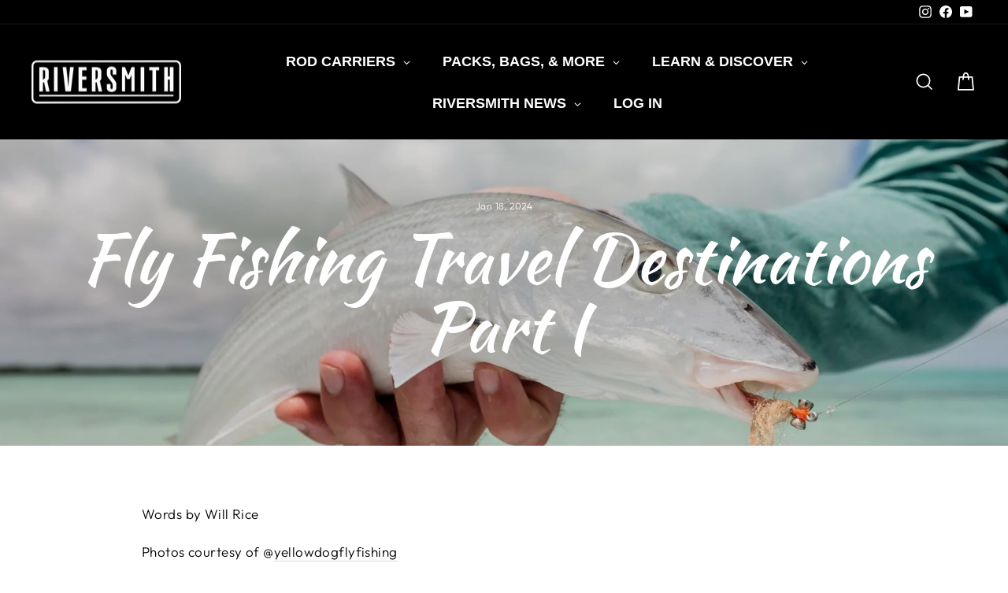

--- FILE ---
content_type: text/html; charset=utf-8
request_url: https://riversmith.com/blogs/news/fly-fishing-travel-destinations-part-i
body_size: 91773
content:
<!doctype html>
<html class="no-js" lang="en" dir="ltr">
<head>
  <meta charset="utf-8">
  <meta http-equiv="X-UA-Compatible" content="IE=edge,chrome=1">
  <meta name="viewport" content="width=device-width,initial-scale=1">
  <meta name="theme-color" content="#f57309">
  <link rel="canonical" href="https://riversmith.com/blogs/news/fly-fishing-travel-destinations-part-i">
  <link rel="preconnect" href="https://cdn.shopify.com" crossorigin>
  <link rel="preconnect" href="https://fonts.shopifycdn.com" crossorigin>
  <link rel="dns-prefetch" href="https://productreviews.shopifycdn.com">
  <link rel="dns-prefetch" href="https://ajax.googleapis.com">
  <link rel="dns-prefetch" href="https://maps.googleapis.com">
  <link rel="dns-prefetch" href="https://maps.gstatic.com">
<script async defer src="https://tools.luckyorange.com/core/lo.js?site-id=1d50a57c"></script><link rel="shortcut icon" href="//riversmith.com/cdn/shop/files/favicon-32x32_32x32.png?v=1698160620" type="image/png" /><title>Fly Fishing Travel Destinations Part I
&ndash; Riversmith Inc
</title>
<meta name="description" content="Words by Will Rice Photos courtesy of @yellowdogflyfishing Here at Riversmith we love to fly fish… but we also love to travel and fish. Fishing close-to-home is always going to be the mainstay for most of us, but there is something about taking on the challenge of a place and/or species you haven’t quite figured out is"><meta property="og:site_name" content="Riversmith Inc">
  <meta property="og:url" content="https://riversmith.com/blogs/news/fly-fishing-travel-destinations-part-i">
  <meta property="og:title" content="Fly Fishing Travel Destinations Part I">
  <meta property="og:type" content="article">
  <meta property="og:description" content="
Words by Will Rice
Photos courtesy of @yellowdogflyfishing
Here at Riversmith we love to fly fish… but we also love to travel and fish. Fishing close-to-home is always going to be the mainstay for most of us, but there is something about taking on the challenge of a place and/or species you haven’t quite figured out is exciting and compelling.
We just covered a few winter fly fishing strategies and tactics here in Colorado in a previous essay (check out Part I and Part II if you missed it), but in this series we’re going to cover winter fly fishing options outside of the Rocky Mountain West.
Sometimes, a trip south of the border during the cold winter months is just what the fishing doctor orders.   

A Fly Angler &amp; Guide Search A Saltwater Flat
When you start to consider fly fishing outside the confines of trout or even freshwater generally, the options on where you can fish and what you can fish for seem limitless. I wanted to tighten the aperture of this essay to make sure the places we explore are somewhat easy to access from the US, and focus on places that the Riversmith team has experience with – hands on. 
In a similar fashion to how I suggested using your local fly shop as a resource for local fishing, I wanted to highlight Yellow Dog Flyfishing as a subject matter expert for all things destination fly fishing travel. To that end, much of what follows has been gleaned from my own fishing experiences at these locations and lodges combined with up-to-date information from Yellow Dog themselves.  
If you haven’t experienced fly fishing in a saltwater environment or fished in Central America, South America or the Caribbean, this two-part series explores a few options, lodges and outfitters worth considering. 

Saltwater 101
Belize
1)      El Pescador Lodge
Belize was one of my first destinations when I began saltwater fly fishing.  Situated only 15 minutes by light aircraft from Belize City on the island of Ambergris Caye, El Pescador Lodge offers consistent sight fishing opportunities for bonefish, permit and tarpon. The lodge has been in business for over 40 years, is one of the best-run, most famous fly fishing lodges in all of Central America. El Pescador Lodge is one of the more popular lodges for anglers who are just starting to experience saltwater fly fishing and remains an all-time favorite destination.

A Bird's Eye View Of El Pescador Lodge
Mexico
Grand Slammin' in the Heart of Mexico
Mexico is probably one of the most popular saltwater fly fishing destinations outside of the United States.  There are different areas around the Yucatán Peninsula specifically that offer anglers a shot at four different well sought after and challenging species - bonefish, tarpon, permit and snook (sometimes referred to as the saltwater super slam). If you have never had a chance to cast a fly at any of these species in a clearwater environment, Mexico is a great place to get your feet wet.  
2) Pesca Maya
I visited Pesca Maya Lodge early on in my international travels and it is the first place I had the chance to cast at a permit.  

Going Long For A Bonefish, Permit, Tarpon or Snook
From Yellow Dog: "Situated in the middle of the 1.3 million-acre Sian Ka’an Biosphere Reserve, Pesca Maya Lodge offers a solid fishing program, great food, and one of the best values found anywhere in the world of saltwater flats fishing. Originally opening in 1996, Pesca Maya has established itself as one of the Yucatan’s most popular fishing destinations. The property is located 90 miles south of Cancun on a long, narrow strip of the barrier beach that is virtually surrounded by the waters of Ascension Bay and the Boca Paila Lagoon. If you’re a beginning saltwater angler, Ascension Bay is one of the best places in the world to catch your first bonefish, tarpon, snook, or get a shot at a permit. For more seasoned anglers, this is one of the world’s best locations to target permit with a fly. With hundreds of square miles of flats, it is not uncommon to see bonefish, permit, tarpon, snook, barracuda, and other species all on the same day."

Snook... Should Not Be Overlooked
Baby Tarpon
3) Tarpon Cay Lodge
Fishing for tarpon is an apex experience but maybe not the best place to start if you're new to saltwater fly fishing.  One exception to that school of thought might be targeting baby or juvenile tarpon. One place you can do this is Tarpon Cay Lodge located in the northern part of Mexico’s Yucatan Peninsula. 

Feeding &amp; Jumping A Juvenile Tarpon From The Deck Of A Panga
From Yellow Dog: "The small Mayan town of Rio Lagartos is directly adjacent to a marine reserve and offers anglers excellent opportunities at catching juvenile “baby” tarpon. For anglers specifically targeting juvenile tarpon, this is possibly the best fishery in the world. The tarpon generally range from five to fifteen-pounds with the occasional fish breaking the 25-pound mark. Anglers typically get shots at barracuda and snook in the mangroves and there are a few permit on the ocean side. Short boat runs and abundant shots and action make this destination a great opportunity for anglers of all ages and skill levels..."
Stay tuned for Part II of our Travel Fly Fishing series where you'll find destinations closer to home... and a bit further south.  
Click HERE for part II...
 "><meta property="og:image" content="http://riversmith.com/cdn/shop/articles/Bonefish.pescamaya_fishing_2018_22-1-2560x1707.jpg?v=1702936837">
    <meta property="og:image:secure_url" content="https://riversmith.com/cdn/shop/articles/Bonefish.pescamaya_fishing_2018_22-1-2560x1707.jpg?v=1702936837">
    <meta property="og:image:width" content="2560">
    <meta property="og:image:height" content="1707"><meta name="twitter:site" content="@">
  <meta name="twitter:card" content="summary_large_image">
  <meta name="twitter:title" content="Fly Fishing Travel Destinations Part I">
  <meta name="twitter:description" content="
Words by Will Rice
Photos courtesy of @yellowdogflyfishing
Here at Riversmith we love to fly fish… but we also love to travel and fish. Fishing close-to-home is always going to be the mainstay for most of us, but there is something about taking on the challenge of a place and/or species you haven’t quite figured out is exciting and compelling.
We just covered a few winter fly fishing strategies and tactics here in Colorado in a previous essay (check out Part I and Part II if you missed it), but in this series we’re going to cover winter fly fishing options outside of the Rocky Mountain West.
Sometimes, a trip south of the border during the cold winter months is just what the fishing doctor orders.   

A Fly Angler &amp; Guide Search A Saltwater Flat
When you start to consider fly fishing outside the confines of trout or even freshwater generally, the options on where you can fish and what you can fish for seem limitless. I wanted to tighten the aperture of this essay to make sure the places we explore are somewhat easy to access from the US, and focus on places that the Riversmith team has experience with – hands on. 
In a similar fashion to how I suggested using your local fly shop as a resource for local fishing, I wanted to highlight Yellow Dog Flyfishing as a subject matter expert for all things destination fly fishing travel. To that end, much of what follows has been gleaned from my own fishing experiences at these locations and lodges combined with up-to-date information from Yellow Dog themselves.  
If you haven’t experienced fly fishing in a saltwater environment or fished in Central America, South America or the Caribbean, this two-part series explores a few options, lodges and outfitters worth considering. 

Saltwater 101
Belize
1)      El Pescador Lodge
Belize was one of my first destinations when I began saltwater fly fishing.  Situated only 15 minutes by light aircraft from Belize City on the island of Ambergris Caye, El Pescador Lodge offers consistent sight fishing opportunities for bonefish, permit and tarpon. The lodge has been in business for over 40 years, is one of the best-run, most famous fly fishing lodges in all of Central America. El Pescador Lodge is one of the more popular lodges for anglers who are just starting to experience saltwater fly fishing and remains an all-time favorite destination.

A Bird's Eye View Of El Pescador Lodge
Mexico
Grand Slammin' in the Heart of Mexico
Mexico is probably one of the most popular saltwater fly fishing destinations outside of the United States.  There are different areas around the Yucatán Peninsula specifically that offer anglers a shot at four different well sought after and challenging species - bonefish, tarpon, permit and snook (sometimes referred to as the saltwater super slam). If you have never had a chance to cast a fly at any of these species in a clearwater environment, Mexico is a great place to get your feet wet.  
2) Pesca Maya
I visited Pesca Maya Lodge early on in my international travels and it is the first place I had the chance to cast at a permit.  

Going Long For A Bonefish, Permit, Tarpon or Snook
From Yellow Dog: "Situated in the middle of the 1.3 million-acre Sian Ka’an Biosphere Reserve, Pesca Maya Lodge offers a solid fishing program, great food, and one of the best values found anywhere in the world of saltwater flats fishing. Originally opening in 1996, Pesca Maya has established itself as one of the Yucatan’s most popular fishing destinations. The property is located 90 miles south of Cancun on a long, narrow strip of the barrier beach that is virtually surrounded by the waters of Ascension Bay and the Boca Paila Lagoon. If you’re a beginning saltwater angler, Ascension Bay is one of the best places in the world to catch your first bonefish, tarpon, snook, or get a shot at a permit. For more seasoned anglers, this is one of the world’s best locations to target permit with a fly. With hundreds of square miles of flats, it is not uncommon to see bonefish, permit, tarpon, snook, barracuda, and other species all on the same day."

Snook... Should Not Be Overlooked
Baby Tarpon
3) Tarpon Cay Lodge
Fishing for tarpon is an apex experience but maybe not the best place to start if you're new to saltwater fly fishing.  One exception to that school of thought might be targeting baby or juvenile tarpon. One place you can do this is Tarpon Cay Lodge located in the northern part of Mexico’s Yucatan Peninsula. 

Feeding &amp; Jumping A Juvenile Tarpon From The Deck Of A Panga
From Yellow Dog: "The small Mayan town of Rio Lagartos is directly adjacent to a marine reserve and offers anglers excellent opportunities at catching juvenile “baby” tarpon. For anglers specifically targeting juvenile tarpon, this is possibly the best fishery in the world. The tarpon generally range from five to fifteen-pounds with the occasional fish breaking the 25-pound mark. Anglers typically get shots at barracuda and snook in the mangroves and there are a few permit on the ocean side. Short boat runs and abundant shots and action make this destination a great opportunity for anglers of all ages and skill levels..."
Stay tuned for Part II of our Travel Fly Fishing series where you'll find destinations closer to home... and a bit further south.  
Click HERE for part II...
 ">
<style data-shopify>@font-face {
  font-family: "Kaushan Script";
  font-weight: 400;
  font-style: normal;
  font-display: swap;
  src: url("//riversmith.com/cdn/fonts/kaushan_script/kaushanscript_n4.6f2e297308a4d3a171df277320ccaf9d9f30bf2e.woff2") format("woff2"),
       url("//riversmith.com/cdn/fonts/kaushan_script/kaushanscript_n4.24a976a18555f015df46cd653cf811ff27c5e541.woff") format("woff");
}

  @font-face {
  font-family: Outfit;
  font-weight: 300;
  font-style: normal;
  font-display: swap;
  src: url("//riversmith.com/cdn/fonts/outfit/outfit_n3.8c97ae4c4fac7c2ea467a6dc784857f4de7e0e37.woff2") format("woff2"),
       url("//riversmith.com/cdn/fonts/outfit/outfit_n3.b50a189ccde91f9bceee88f207c18c09f0b62a7b.woff") format("woff");
}


  @font-face {
  font-family: Outfit;
  font-weight: 600;
  font-style: normal;
  font-display: swap;
  src: url("//riversmith.com/cdn/fonts/outfit/outfit_n6.dfcbaa80187851df2e8384061616a8eaa1702fdc.woff2") format("woff2"),
       url("//riversmith.com/cdn/fonts/outfit/outfit_n6.88384e9fc3e36038624caccb938f24ea8008a91d.woff") format("woff");
}

  
  
</style><link href="//riversmith.com/cdn/shop/t/110/assets/theme.css?v=28290367181439403631764859744" rel="stylesheet" type="text/css" media="all" />
<style data-shopify>:root {
    --typeHeaderPrimary: "Kaushan Script";
    --typeHeaderFallback: cursive;
    --typeHeaderSize: 60px;
    --typeHeaderWeight: 400;
    --typeHeaderLineHeight: 1;
    --typeHeaderSpacing: 0.0em;

    --typeBasePrimary:Outfit;
    --typeBaseFallback:sans-serif;
    --typeBaseSize: 17px;
    --typeBaseWeight: 300;
    --typeBaseSpacing: 0.025em;
    --typeBaseLineHeight: 1.4;
    --typeBaselineHeightMinus01: 1.3;

    --typeCollectionTitle: 20px;

    --iconWeight: 4px;
    --iconLinecaps: miter;

    
        --buttonRadius: 3px;
    

    --colorGridOverlayOpacity: 0.1;
    }

    .placeholder-content {
    background-image: linear-gradient(100deg, #ffffff 40%, #f7f7f7 63%, #ffffff 79%);
    }</style><script>
    document.documentElement.className = document.documentElement.className.replace('no-js', 'js');

    window.theme = window.theme || {};
    theme.routes = {
      home: "/",
      cart: "/cart.js",
      cartPage: "/cart",
      cartAdd: "/cart/add.js",
      cartChange: "/cart/change.js",
      search: "/search",
      predictiveSearch: "/search/suggest"
    };
    theme.strings = {
      soldOut: "Sold Out",
      unavailable: "Unavailable",
      inStockLabel: "In stock, ready to ship",
      oneStockLabel: "Low stock - [count] item left",
      otherStockLabel: "Low stock - [count] items left",
      willNotShipUntil: "Ready to ship [date]",
      willBeInStockAfter: "Back in stock [date]",
      waitingForStock: "Backordered, shipping soon",
      savePrice: "Save [saved_amount]",
      cartEmpty: "Your cart is currently empty.",
      cartTermsConfirmation: "You must agree with the terms and conditions of sales to check out",
      searchCollections: "Collections",
      searchPages: "Pages",
      searchArticles: "Articles",
      productFrom: "from ",
      maxQuantity: "You can only have [quantity] of [title] in your cart."
    };
    theme.settings = {
      cartType: "drawer",
      isCustomerTemplate: false,
      moneyFormat: "${{amount}}",
      saveType: "dollar",
      productImageSize: "square",
      productImageCover: false,
      predictiveSearch: true,
      predictiveSearchType: null,
      predictiveSearchVendor: false,
      predictiveSearchPrice: false,
      quickView: true,
      themeName: 'Impulse',
      themeVersion: "7.4.1"
    };
  </script>

  <script>window.performance && window.performance.mark && window.performance.mark('shopify.content_for_header.start');</script><meta name="google-site-verification" content="txSx5m6mr_SiOdhH4hux0QFfpKhMqdOtrbrVYrzjqAM">
<meta id="shopify-digital-wallet" name="shopify-digital-wallet" content="/34780184635/digital_wallets/dialog">
<meta name="shopify-checkout-api-token" content="9885101f073959a39eede3e3ed58a38d">
<meta id="in-context-paypal-metadata" data-shop-id="34780184635" data-venmo-supported="false" data-environment="production" data-locale="en_US" data-paypal-v4="true" data-currency="USD">
<link rel="alternate" type="application/atom+xml" title="Feed" href="/blogs/news.atom" />
<script async="async" src="/checkouts/internal/preloads.js?locale=en-US"></script>
<link rel="preconnect" href="https://shop.app" crossorigin="anonymous">
<script async="async" src="https://shop.app/checkouts/internal/preloads.js?locale=en-US&shop_id=34780184635" crossorigin="anonymous"></script>
<script id="apple-pay-shop-capabilities" type="application/json">{"shopId":34780184635,"countryCode":"US","currencyCode":"USD","merchantCapabilities":["supports3DS"],"merchantId":"gid:\/\/shopify\/Shop\/34780184635","merchantName":"Riversmith Inc","requiredBillingContactFields":["postalAddress","email","phone"],"requiredShippingContactFields":["postalAddress","email","phone"],"shippingType":"shipping","supportedNetworks":["visa","masterCard","amex","discover","elo","jcb"],"total":{"type":"pending","label":"Riversmith Inc","amount":"1.00"},"shopifyPaymentsEnabled":true,"supportsSubscriptions":true}</script>
<script id="shopify-features" type="application/json">{"accessToken":"9885101f073959a39eede3e3ed58a38d","betas":["rich-media-storefront-analytics"],"domain":"riversmith.com","predictiveSearch":true,"shopId":34780184635,"locale":"en"}</script>
<script>var Shopify = Shopify || {};
Shopify.shop = "riversmith-inc.myshopify.com";
Shopify.locale = "en";
Shopify.currency = {"active":"USD","rate":"1.0"};
Shopify.country = "US";
Shopify.theme = {"name":"Post BFCM 25| Impulse | Bol...","id":157642883292,"schema_name":"Impulse","schema_version":"7.4.1","theme_store_id":857,"role":"main"};
Shopify.theme.handle = "null";
Shopify.theme.style = {"id":null,"handle":null};
Shopify.cdnHost = "riversmith.com/cdn";
Shopify.routes = Shopify.routes || {};
Shopify.routes.root = "/";</script>
<script type="module">!function(o){(o.Shopify=o.Shopify||{}).modules=!0}(window);</script>
<script>!function(o){function n(){var o=[];function n(){o.push(Array.prototype.slice.apply(arguments))}return n.q=o,n}var t=o.Shopify=o.Shopify||{};t.loadFeatures=n(),t.autoloadFeatures=n()}(window);</script>
<script>
  window.ShopifyPay = window.ShopifyPay || {};
  window.ShopifyPay.apiHost = "shop.app\/pay";
  window.ShopifyPay.redirectState = null;
</script>
<script id="shop-js-analytics" type="application/json">{"pageType":"article"}</script>
<script defer="defer" async type="module" src="//riversmith.com/cdn/shopifycloud/shop-js/modules/v2/client.init-shop-cart-sync_BN7fPSNr.en.esm.js"></script>
<script defer="defer" async type="module" src="//riversmith.com/cdn/shopifycloud/shop-js/modules/v2/chunk.common_Cbph3Kss.esm.js"></script>
<script defer="defer" async type="module" src="//riversmith.com/cdn/shopifycloud/shop-js/modules/v2/chunk.modal_DKumMAJ1.esm.js"></script>
<script type="module">
  await import("//riversmith.com/cdn/shopifycloud/shop-js/modules/v2/client.init-shop-cart-sync_BN7fPSNr.en.esm.js");
await import("//riversmith.com/cdn/shopifycloud/shop-js/modules/v2/chunk.common_Cbph3Kss.esm.js");
await import("//riversmith.com/cdn/shopifycloud/shop-js/modules/v2/chunk.modal_DKumMAJ1.esm.js");

  window.Shopify.SignInWithShop?.initShopCartSync?.({"fedCMEnabled":true,"windoidEnabled":true});

</script>
<script>
  window.Shopify = window.Shopify || {};
  if (!window.Shopify.featureAssets) window.Shopify.featureAssets = {};
  window.Shopify.featureAssets['shop-js'] = {"shop-cart-sync":["modules/v2/client.shop-cart-sync_CJVUk8Jm.en.esm.js","modules/v2/chunk.common_Cbph3Kss.esm.js","modules/v2/chunk.modal_DKumMAJ1.esm.js"],"init-fed-cm":["modules/v2/client.init-fed-cm_7Fvt41F4.en.esm.js","modules/v2/chunk.common_Cbph3Kss.esm.js","modules/v2/chunk.modal_DKumMAJ1.esm.js"],"init-shop-email-lookup-coordinator":["modules/v2/client.init-shop-email-lookup-coordinator_Cc088_bR.en.esm.js","modules/v2/chunk.common_Cbph3Kss.esm.js","modules/v2/chunk.modal_DKumMAJ1.esm.js"],"init-windoid":["modules/v2/client.init-windoid_hPopwJRj.en.esm.js","modules/v2/chunk.common_Cbph3Kss.esm.js","modules/v2/chunk.modal_DKumMAJ1.esm.js"],"shop-button":["modules/v2/client.shop-button_B0jaPSNF.en.esm.js","modules/v2/chunk.common_Cbph3Kss.esm.js","modules/v2/chunk.modal_DKumMAJ1.esm.js"],"shop-cash-offers":["modules/v2/client.shop-cash-offers_DPIskqss.en.esm.js","modules/v2/chunk.common_Cbph3Kss.esm.js","modules/v2/chunk.modal_DKumMAJ1.esm.js"],"shop-toast-manager":["modules/v2/client.shop-toast-manager_CK7RT69O.en.esm.js","modules/v2/chunk.common_Cbph3Kss.esm.js","modules/v2/chunk.modal_DKumMAJ1.esm.js"],"init-shop-cart-sync":["modules/v2/client.init-shop-cart-sync_BN7fPSNr.en.esm.js","modules/v2/chunk.common_Cbph3Kss.esm.js","modules/v2/chunk.modal_DKumMAJ1.esm.js"],"init-customer-accounts-sign-up":["modules/v2/client.init-customer-accounts-sign-up_CfPf4CXf.en.esm.js","modules/v2/client.shop-login-button_DeIztwXF.en.esm.js","modules/v2/chunk.common_Cbph3Kss.esm.js","modules/v2/chunk.modal_DKumMAJ1.esm.js"],"pay-button":["modules/v2/client.pay-button_CgIwFSYN.en.esm.js","modules/v2/chunk.common_Cbph3Kss.esm.js","modules/v2/chunk.modal_DKumMAJ1.esm.js"],"init-customer-accounts":["modules/v2/client.init-customer-accounts_DQ3x16JI.en.esm.js","modules/v2/client.shop-login-button_DeIztwXF.en.esm.js","modules/v2/chunk.common_Cbph3Kss.esm.js","modules/v2/chunk.modal_DKumMAJ1.esm.js"],"avatar":["modules/v2/client.avatar_BTnouDA3.en.esm.js"],"init-shop-for-new-customer-accounts":["modules/v2/client.init-shop-for-new-customer-accounts_CsZy_esa.en.esm.js","modules/v2/client.shop-login-button_DeIztwXF.en.esm.js","modules/v2/chunk.common_Cbph3Kss.esm.js","modules/v2/chunk.modal_DKumMAJ1.esm.js"],"shop-follow-button":["modules/v2/client.shop-follow-button_BRMJjgGd.en.esm.js","modules/v2/chunk.common_Cbph3Kss.esm.js","modules/v2/chunk.modal_DKumMAJ1.esm.js"],"checkout-modal":["modules/v2/client.checkout-modal_B9Drz_yf.en.esm.js","modules/v2/chunk.common_Cbph3Kss.esm.js","modules/v2/chunk.modal_DKumMAJ1.esm.js"],"shop-login-button":["modules/v2/client.shop-login-button_DeIztwXF.en.esm.js","modules/v2/chunk.common_Cbph3Kss.esm.js","modules/v2/chunk.modal_DKumMAJ1.esm.js"],"lead-capture":["modules/v2/client.lead-capture_DXYzFM3R.en.esm.js","modules/v2/chunk.common_Cbph3Kss.esm.js","modules/v2/chunk.modal_DKumMAJ1.esm.js"],"shop-login":["modules/v2/client.shop-login_CA5pJqmO.en.esm.js","modules/v2/chunk.common_Cbph3Kss.esm.js","modules/v2/chunk.modal_DKumMAJ1.esm.js"],"payment-terms":["modules/v2/client.payment-terms_BxzfvcZJ.en.esm.js","modules/v2/chunk.common_Cbph3Kss.esm.js","modules/v2/chunk.modal_DKumMAJ1.esm.js"]};
</script>
<script>(function() {
  var isLoaded = false;
  function asyncLoad() {
    if (isLoaded) return;
    isLoaded = true;
    var urls = ["https:\/\/shopifycdn.aaawebstore.com\/formbuilder\/appfiles\/aaa_form_builder_script_minify_v1.js?shop=riversmith-inc.myshopify.com","https:\/\/tools.luckyorange.com\/core\/lo.js?site-id=1d50a57c\u0026shop=riversmith-inc.myshopify.com","https:\/\/shopify-extension.getredo.com\/main.js?widget_id=wn3xbzoaqcn3r2d\u0026shop=riversmith-inc.myshopify.com","https:\/\/static2.rapidsearch.dev\/resultpage.js?shop=riversmith-inc.myshopify.com","https:\/\/cdn.roseperl.com\/storelocator-prod\/stockist-form\/riversmith-inc-1762504669.js?shop=riversmith-inc.myshopify.com","https:\/\/chat-widget.getredo.com\/widget.js?widgetId=wn3xbzoaqcn3r2d\u0026shop=riversmith-inc.myshopify.com","https:\/\/cdn.roseperl.com\/storelocator-prod\/setting\/riversmith-inc-1769108823.js?shop=riversmith-inc.myshopify.com","https:\/\/cdn.roseperl.com\/storelocator-prod\/wtb\/riversmith-inc-1769108824.js?shop=riversmith-inc.myshopify.com","https:\/\/cdn.roseperl.com\/storelocator-prod\/fo\/riversmith-inc-1769108825.js?shop=riversmith-inc.myshopify.com"];
    for (var i = 0; i < urls.length; i++) {
      var s = document.createElement('script');
      s.type = 'text/javascript';
      s.async = true;
      s.src = urls[i];
      var x = document.getElementsByTagName('script')[0];
      x.parentNode.insertBefore(s, x);
    }
  };
  if(window.attachEvent) {
    window.attachEvent('onload', asyncLoad);
  } else {
    window.addEventListener('load', asyncLoad, false);
  }
})();</script>
<script id="__st">var __st={"a":34780184635,"offset":-25200,"reqid":"572d6ea8-f091-4e8a-8f3d-3852518e372b-1769904583","pageurl":"riversmith.com\/blogs\/news\/fly-fishing-travel-destinations-part-i","s":"articles-591372910812","u":"8f9a589f0260","p":"article","rtyp":"article","rid":591372910812};</script>
<script>window.ShopifyPaypalV4VisibilityTracking = true;</script>
<script id="captcha-bootstrap">!function(){'use strict';const t='contact',e='account',n='new_comment',o=[[t,t],['blogs',n],['comments',n],[t,'customer']],c=[[e,'customer_login'],[e,'guest_login'],[e,'recover_customer_password'],[e,'create_customer']],r=t=>t.map((([t,e])=>`form[action*='/${t}']:not([data-nocaptcha='true']) input[name='form_type'][value='${e}']`)).join(','),a=t=>()=>t?[...document.querySelectorAll(t)].map((t=>t.form)):[];function s(){const t=[...o],e=r(t);return a(e)}const i='password',u='form_key',d=['recaptcha-v3-token','g-recaptcha-response','h-captcha-response',i],f=()=>{try{return window.sessionStorage}catch{return}},m='__shopify_v',_=t=>t.elements[u];function p(t,e,n=!1){try{const o=window.sessionStorage,c=JSON.parse(o.getItem(e)),{data:r}=function(t){const{data:e,action:n}=t;return t[m]||n?{data:e,action:n}:{data:t,action:n}}(c);for(const[e,n]of Object.entries(r))t.elements[e]&&(t.elements[e].value=n);n&&o.removeItem(e)}catch(o){console.error('form repopulation failed',{error:o})}}const l='form_type',E='cptcha';function T(t){t.dataset[E]=!0}const w=window,h=w.document,L='Shopify',v='ce_forms',y='captcha';let A=!1;((t,e)=>{const n=(g='f06e6c50-85a8-45c8-87d0-21a2b65856fe',I='https://cdn.shopify.com/shopifycloud/storefront-forms-hcaptcha/ce_storefront_forms_captcha_hcaptcha.v1.5.2.iife.js',D={infoText:'Protected by hCaptcha',privacyText:'Privacy',termsText:'Terms'},(t,e,n)=>{const o=w[L][v],c=o.bindForm;if(c)return c(t,g,e,D).then(n);var r;o.q.push([[t,g,e,D],n]),r=I,A||(h.body.append(Object.assign(h.createElement('script'),{id:'captcha-provider',async:!0,src:r})),A=!0)});var g,I,D;w[L]=w[L]||{},w[L][v]=w[L][v]||{},w[L][v].q=[],w[L][y]=w[L][y]||{},w[L][y].protect=function(t,e){n(t,void 0,e),T(t)},Object.freeze(w[L][y]),function(t,e,n,w,h,L){const[v,y,A,g]=function(t,e,n){const i=e?o:[],u=t?c:[],d=[...i,...u],f=r(d),m=r(i),_=r(d.filter((([t,e])=>n.includes(e))));return[a(f),a(m),a(_),s()]}(w,h,L),I=t=>{const e=t.target;return e instanceof HTMLFormElement?e:e&&e.form},D=t=>v().includes(t);t.addEventListener('submit',(t=>{const e=I(t);if(!e)return;const n=D(e)&&!e.dataset.hcaptchaBound&&!e.dataset.recaptchaBound,o=_(e),c=g().includes(e)&&(!o||!o.value);(n||c)&&t.preventDefault(),c&&!n&&(function(t){try{if(!f())return;!function(t){const e=f();if(!e)return;const n=_(t);if(!n)return;const o=n.value;o&&e.removeItem(o)}(t);const e=Array.from(Array(32),(()=>Math.random().toString(36)[2])).join('');!function(t,e){_(t)||t.append(Object.assign(document.createElement('input'),{type:'hidden',name:u})),t.elements[u].value=e}(t,e),function(t,e){const n=f();if(!n)return;const o=[...t.querySelectorAll(`input[type='${i}']`)].map((({name:t})=>t)),c=[...d,...o],r={};for(const[a,s]of new FormData(t).entries())c.includes(a)||(r[a]=s);n.setItem(e,JSON.stringify({[m]:1,action:t.action,data:r}))}(t,e)}catch(e){console.error('failed to persist form',e)}}(e),e.submit())}));const S=(t,e)=>{t&&!t.dataset[E]&&(n(t,e.some((e=>e===t))),T(t))};for(const o of['focusin','change'])t.addEventListener(o,(t=>{const e=I(t);D(e)&&S(e,y())}));const B=e.get('form_key'),M=e.get(l),P=B&&M;t.addEventListener('DOMContentLoaded',(()=>{const t=y();if(P)for(const e of t)e.elements[l].value===M&&p(e,B);[...new Set([...A(),...v().filter((t=>'true'===t.dataset.shopifyCaptcha))])].forEach((e=>S(e,t)))}))}(h,new URLSearchParams(w.location.search),n,t,e,['guest_login'])})(!0,!0)}();</script>
<script integrity="sha256-4kQ18oKyAcykRKYeNunJcIwy7WH5gtpwJnB7kiuLZ1E=" data-source-attribution="shopify.loadfeatures" defer="defer" src="//riversmith.com/cdn/shopifycloud/storefront/assets/storefront/load_feature-a0a9edcb.js" crossorigin="anonymous"></script>
<script crossorigin="anonymous" defer="defer" src="//riversmith.com/cdn/shopifycloud/storefront/assets/shopify_pay/storefront-65b4c6d7.js?v=20250812"></script>
<script data-source-attribution="shopify.dynamic_checkout.dynamic.init">var Shopify=Shopify||{};Shopify.PaymentButton=Shopify.PaymentButton||{isStorefrontPortableWallets:!0,init:function(){window.Shopify.PaymentButton.init=function(){};var t=document.createElement("script");t.src="https://riversmith.com/cdn/shopifycloud/portable-wallets/latest/portable-wallets.en.js",t.type="module",document.head.appendChild(t)}};
</script>
<script data-source-attribution="shopify.dynamic_checkout.buyer_consent">
  function portableWalletsHideBuyerConsent(e){var t=document.getElementById("shopify-buyer-consent"),n=document.getElementById("shopify-subscription-policy-button");t&&n&&(t.classList.add("hidden"),t.setAttribute("aria-hidden","true"),n.removeEventListener("click",e))}function portableWalletsShowBuyerConsent(e){var t=document.getElementById("shopify-buyer-consent"),n=document.getElementById("shopify-subscription-policy-button");t&&n&&(t.classList.remove("hidden"),t.removeAttribute("aria-hidden"),n.addEventListener("click",e))}window.Shopify?.PaymentButton&&(window.Shopify.PaymentButton.hideBuyerConsent=portableWalletsHideBuyerConsent,window.Shopify.PaymentButton.showBuyerConsent=portableWalletsShowBuyerConsent);
</script>
<script data-source-attribution="shopify.dynamic_checkout.cart.bootstrap">document.addEventListener("DOMContentLoaded",(function(){function t(){return document.querySelector("shopify-accelerated-checkout-cart, shopify-accelerated-checkout")}if(t())Shopify.PaymentButton.init();else{new MutationObserver((function(e,n){t()&&(Shopify.PaymentButton.init(),n.disconnect())})).observe(document.body,{childList:!0,subtree:!0})}}));
</script>
<script id='scb4127' type='text/javascript' async='' src='https://riversmith.com/cdn/shopifycloud/privacy-banner/storefront-banner.js'></script><link id="shopify-accelerated-checkout-styles" rel="stylesheet" media="screen" href="https://riversmith.com/cdn/shopifycloud/portable-wallets/latest/accelerated-checkout-backwards-compat.css" crossorigin="anonymous">
<style id="shopify-accelerated-checkout-cart">
        #shopify-buyer-consent {
  margin-top: 1em;
  display: inline-block;
  width: 100%;
}

#shopify-buyer-consent.hidden {
  display: none;
}

#shopify-subscription-policy-button {
  background: none;
  border: none;
  padding: 0;
  text-decoration: underline;
  font-size: inherit;
  cursor: pointer;
}

#shopify-subscription-policy-button::before {
  box-shadow: none;
}

      </style>

<script>window.performance && window.performance.mark && window.performance.mark('shopify.content_for_header.end');</script>

  <script src="//riversmith.com/cdn/shop/t/110/assets/vendor-scripts-v11.js" defer="defer"></script><link rel="stylesheet" href="//riversmith.com/cdn/shop/t/110/assets/country-flags.css"><script src="//riversmith.com/cdn/shop/t/110/assets/theme.js?v=91230532746994453681764797396" defer="defer"></script>
  


  <script type="text/javascript">
    window.RapidSearchAdmin = false;
  </script>


  <meta name="google-site-verification" content="zs5D7i8TenZaorUK73WKMt0t6Ke_jIq-VAKZeqRY9uA" />
<!-- BEGIN app block: shopify://apps/tablepress-size-chart/blocks/tablepress-block-dev/0315ebd4-567b-4721-9e07-500c79914395 --><script>console.log('Script tag load tp')</script>
<script>
var TP_IDX_url = "https://app.identixweb.com/";
</script>


	
		<script type="text/javascript" async src="https://app.identixweb.com/tablepress/assets/js/tablepress.js"></script>
	


<!-- END app block --><!-- BEGIN app block: shopify://apps/aaa-custom-form-builder-app/blocks/aaa-formbuilder/a9d83d51-eeab-4f84-a43c-3a25e8368401 --><input type="hidden" name="aaaformbuilder_customer_logged_id" value="" id="aaaformbuilder_customer_logged_id"><input type="hidden" name="page_handle" class="get_current_page_handle" value=""><input type="hidden" name="aaaformbuilder_customer_logged_id" value="" id="aaaformbuilder_customer_logged_id">
<input type="hidden" id="656565115116111114101" data-customer-id="" data-customer-email="" data-customer-name=" "/>

<script type="text/javascript" async src="https://shopifycdn.aaawebstore.com/formbuilder/appfiles/aaa_form_builder_script_minify_v1.js?shop=riversmith-inc.myshopify.com"></script>
<!-- END app block --><!-- BEGIN app block: shopify://apps/globo-mega-menu/blocks/app-embed/7a00835e-fe40-45a5-a615-2eb4ab697b58 -->
<link href="//cdn.shopify.com/extensions/019c08e6-4e57-7c02-a6cb-a27823536122/menufrontend-308/assets/main-navigation-styles.min.css" rel="stylesheet" type="text/css" media="all" />
<link href="//cdn.shopify.com/extensions/019c08e6-4e57-7c02-a6cb-a27823536122/menufrontend-308/assets/theme-styles.min.css" rel="stylesheet" type="text/css" media="all" />
<script type="text/javascript" hs-ignore data-cookieconsent="ignore" data-ccm-injected>
document.getElementsByTagName('html')[0].classList.add('globo-menu-loading');
window.GloboMenuConfig = window.GloboMenuConfig || {}
window.GloboMenuConfig.curLocale = "en";
window.GloboMenuConfig.shop = "riversmith-inc.myshopify.com";
window.GloboMenuConfig.GloboMenuLocale = "en";
window.GloboMenuConfig.locale = "en";
window.menuRootUrl = "";
window.GloboMenuCustomer = false;
window.GloboMenuAssetsUrl = 'https://cdn.shopify.com/extensions/019c08e6-4e57-7c02-a6cb-a27823536122/menufrontend-308/assets/';
window.GloboMenuFilesUrl = '//riversmith.com/cdn/shop/files/';
window.GloboMenuLinklists = {"main-menu": [{'url' :"\/products\/swiftcast-raft-rod-holder", 'title': "Swiftcast"},{'url' :"\/collections\/river-quivers", 'title': "River Quivers"},{'url' :"\/collections\/merch", 'title': "Apparel"},{'url' :"\/collections\/rhino-rack", 'title': "Rhino-Rack"},{'url' :"#", 'title': "Resources"},{'url' :"\/pages\/our-story", 'title': "About Us"},{'url' :"\/blogs\/news", 'title': "Blog"}],"footer": [{'url' :"\/pages\/contact-us", 'title': "Contact Us"},{'url' :"https:\/\/riversmithinc.returnscenter.com\/", 'title': "Start a Return or Exchange"},{'url' :"\/pages\/privacy-policy", 'title': "Privacy Policy"}],"resources": [{'url' :"#", 'title': "About Your River Quiver"},{'url' :"#", 'title': "Before You Buy"}],"top-bar": [{'url' :"\/pages\/professional-application", 'title': "Pro App"},{'url' :"\/pages\/dealer-application", 'title': "Dealer App"},{'url' :"\/pages\/community-partnerships", 'title': "Community Partnerships"}],"main-alt": [{'url' :"\/collections", 'title': "Shop Riversmith"},{'url' :"#", 'title': "Learn"},{'url' :"#", 'title': "Discover"},{'url' :"\/pages\/dealer-locator", 'title': "Find a Dealer"},{'url' :"\/blogs\/news", 'title': "Blog"}],"policies": [{'url' :"\/policies\/shipping-policy", 'title': "Shipping Policy"},{'url' :"\/policies\/privacy-policy", 'title': "Privacy Policy"},{'url' :"\/policies\/refund-policy", 'title': "Refund Policy"},{'url' :"\/policies\/terms-of-service", 'title': "Terms of Service"}],"info": [{'url' :"\/pages\/contact-us", 'title': "Contact Us"},{'url' :"\/pages\/dealer-application", 'title': "Wholesale Inquiries"},{'url' :"\/pages\/professional-application", 'title': "Pro Purchase Program"},{'url' :"\/pages\/product-registration", 'title': "Product Registration"},{'url' :"\/pages\/warranty", 'title': "Locked \u0026 Loaded Warranty"}],"shop": [{'url' :"\/collections\/rod-holders", 'title': "Rod Holders"},{'url' :"\/collections\/convoy-collection", 'title': "Packs, Bags, \u0026 Luggage"},{'url' :"https:\/\/riversmith.com\/collections\/roof-racks-apparel-partner-brands", 'title': "Roof Racks, Apparel, \u0026 Partner Brands"},{'url' :"\/pages\/dealer-locator", 'title': "Dealer Locator"},{'url' :"https:\/\/riversmith.com\/apps\/redo\/account\/login", 'title': "Start a Return or Exchange"}],"connect": [{'url' :"\/pages\/trade-in", 'title': "Trade-In Program"},{'url' :"\/pages\/affiliate-program", 'title': "Affiliate Program"},{'url' :"\/pages\/community-partnerships", 'title': "Community Partnerships"},{'url' :"\/pages\/charitable-donation-request", 'title': "Charitable Donation Request"}],"customer-account-main-menu": [{'url' :"\/", 'title': "Shop"},{'url' :"https:\/\/shopify.com\/34780184635\/account\/orders?locale=en\u0026region_country=US", 'title': "Orders"}]}
window.GloboMenuConfig.is_app_embedded = true;
window.showAdsInConsole = true;
</script>
<link href="//cdn.shopify.com/extensions/019c08e6-4e57-7c02-a6cb-a27823536122/menufrontend-308/assets/font-awesome.min.css" rel="stylesheet" type="text/css" media="all" />


<link href="//cdn.shopify.com/extensions/019c08e6-4e57-7c02-a6cb-a27823536122/menufrontend-308/assets/remixicon.min.css" rel="stylesheet" type="text/css" media="all" />

<script hs-ignore data-cookieconsent="ignore" data-ccm-injected type="text/javascript">
  window.GloboMenus = window.GloboMenus || [];
  var menuKey = 156445;
  window.GloboMenus[menuKey] = window.GloboMenus[menuKey] || {};
  window.GloboMenus[menuKey].id = menuKey;window.GloboMenus[menuKey].replacement = {"type":"auto","main_menu":"main-alt","mobile_menu":"main-alt","main_menu_selector":null,"mobile_menu_selector":null};window.GloboMenus[menuKey].type = "main";
  window.GloboMenus[menuKey].schedule = {"enable":false,"from":"0","to":"0"};
  window.GloboMenus[menuKey].settings ={"font":{"tab_fontsize":18,"menu_fontsize":18,"tab_fontfamily":"Work Sans","tab_fontweight":"500","menu_fontfamily":"Work Sans","menu_fontweight":"700","tab_fontfamily_2":"Twentieth Century","menu_fontfamily_2":"Twentieth Century","submenu_text_fontsize":17,"tab_fontfamily_custom":true,"menu_fontfamily_custom":true,"submenu_text_fontfamily":"Work Sans","submenu_text_fontweight":"400","submenu_heading_fontsize":18,"submenu_text_fontfamily_2":"Twentieth Century","submenu_heading_fontfamily":"Work Sans","submenu_heading_fontweight":"600","submenu_description_fontsize":14,"submenu_heading_fontfamily_2":"Twentieth Century","submenu_description_fontfamily":"Work Sans","submenu_description_fontweight":"400","submenu_text_fontfamily_custom":true,"submenu_description_fontfamily_2":"Twentieth Century","submenu_heading_fontfamily_custom":true,"submenu_description_fontfamily_custom":true},"color":{"menu_text":"rgba(255, 255, 255, 1)","menu_border":"rgba(15, 15, 15, 0)","submenu_text":"rgba(0, 0, 0, 1)","atc_text_color":"#FFFFFF","submenu_border":"#d1d1d1","menu_background":"rgba(0, 0, 0, 0)","menu_text_hover":"#f6f1f1","sale_text_color":"#ffffff","submenu_heading":"rgba(198, 94, 10, 1)","tab_heading_color":"#202020","soldout_text_color":"#757575","submenu_background":"#ffffff","submenu_text_hover":"#000000","submenu_description":"#969696","atc_background_color":"#1F1F1F","atc_text_color_hover":"#FFFFFF","tab_background_hover":"#d9d9d9","menu_background_hover":"rgba(255, 255, 255, 0)","sale_background_color":"#ec523e","soldout_background_color":"#d5d5d5","tab_heading_active_color":"#000000","submenu_description_hover":"#4d5bcd","atc_background_color_hover":"#000000"},"general":{"align":"center","login":true,"border":true,"search":false,"account":true,"trigger":"hover","atcButton":false,"loginText":"LOG IN","indicators":true,"responsive":"768","transition":"fade","accountText":"MY ACCOUNT","menu_padding":"20","carousel_loop":true,"mobile_border":true,"mobile_trigger":"click_toggle","submenu_border":true,"tab_lineheight":"50","menu_lineheight":"50","lazy_load_enable":true,"transition_delay":"150","transition_speed":"300","carousel_auto_play":true,"dropdown_lineheight":"50","linklist_lineheight":"30","mobile_sticky_header":true,"desktop_sticky_header":true},"language":{"name":"Name","sale":"Sale","send":"Send","view":"View details","email":"Email","phone":"Phone Number","search":"Search for...","message":"Message","sold_out":"Sold out","add_to_cart":"Add to cart"}};
  window.GloboMenus[menuKey].itemsLength = 4;
</script><script type="template/html" id="globoMenu156445HTML"><ul class="gm-menu gm-menu-156445 gm-bordered gm-mobile-bordered gm-has-retractor gm-submenu-align-center gm-menu-trigger-hover gm-transition-fade" data-menu-id="156445" data-transition-speed="300" data-transition-delay="150">
<li data-gmmi="0" data-gmdi="0" class="gm-item gm-level-0 gm-has-submenu gm-submenu-mega gm-submenu-align-full"><a class="gm-target" title="ROD CARRIERS" href="https://riversmith.com/collections/rod-holders?filter.p.m.custom.product=River+Quiver&filter.p.m.custom.product=Swiftcast"><span class="gm-text">ROD CARRIERS</span><span class="gm-retractor"></span></a><div 
      class="gm-submenu gm-mega gm-submenu-bordered" 
      style=""
    ><div style="" class="submenu-background"></div>
      <ul class="gm-grid">
<li class="gm-item gm-grid-item gmcol-2"><div class="gm-single-product">
          <a href="/products/river-quiver" class="gm-target"><div class="gm-product-img"><img
            srcSet="[data-uri]"
            data-sizes="auto"
            data-src="//riversmith.com/cdn/shop/files/River_Quiver_fly_rod_roof_rack_{width}x.png?v=1765559052"
            width="1080"
            height="1080"
            data-widths="[40, 100, 140, 180, 250, 260, 275, 305, 440, 610, 720, 930, 1080, 1200, 1640, 2048]"
            class="gmlazyload  gm-product-img"
            alt="River Quiver"
            title=""
          /></div>
            <div class="gm-product-vendor">Riversmith Inc</div>
            <div class="gm-product-name">River Quiver</div>
            <div class="gm-product">
              <div class="gm-product-price">
                <span class="gm-price">$499.99</span></div></div>
          </a>
        </div>
</li>
<li class="gm-item gm-grid-item gmcol-2"><div class="gm-single-product">
          <a href="/products/shortcut-river-quiver" class="gm-target"><div class="gm-product-img"><img
            srcSet="[data-uri]"
            data-sizes="auto"
            data-src="//riversmith.com/cdn/shop/files/Shortcut_front_1_{width}x.png?v=1742945735"
            width="1080"
            height="1080"
            data-widths="[40, 100, 140, 180, 250, 260, 275, 305, 440, 610, 720, 930, 1080, 1200, 1640, 2048]"
            class="gmlazyload  gm-product-img"
            alt="ShortCut River Quiver (5&#39;2)"
            title=""
          /></div>
            <div class="gm-product-vendor">Riversmith Inc</div>
            <div class="gm-product-name">ShortCut River Quiver (5'2)</div>
            <div class="gm-product">
              <div class="gm-product-price">
                <span class="gm-price">$379.99</span></div></div>
          </a>
        </div>
</li>
<li class="gm-item gm-grid-item gmcol-2"><div class="gm-single-product">
          <a href="/products/river-quiver-euro" class="gm-target"><div class="gm-product-img"><img
            srcSet="[data-uri]"
            data-sizes="auto"
            data-src="//riversmith.com/cdn/shop/files/EUROMAIN_{width}x.jpg?v=1753913610"
            width="2048"
            height="2048"
            data-widths="[40, 100, 140, 180, 250, 260, 275, 305, 440, 610, 720, 930, 1080, 1200, 1640, 2048]"
            class="gmlazyload  gm-product-img"
            alt="Euro River Quiver (11&#39;4)"
            title=""
          /></div>
            <div class="gm-product-vendor">Riversmith Inc</div>
            <div class="gm-product-name">Euro River Quiver (11'4)</div>
            <div class="gm-product">
              <div class="gm-product-price">
                <span class="gm-price">$579.99</span></div></div>
          </a>
        </div>
</li>
<li class="gm-item gm-grid-item gmcol-2"><div class="gm-single-product">
          <a href="/products/truck-bed-river-quiver" class="gm-target"><div class="gm-product-img"><img
            srcSet="[data-uri]"
            data-sizes="auto"
            data-src="//riversmith.com/cdn/shop/files/Truck_Bed_Fly_Rod_Carrier_{width}x.png?v=1753979939"
            width="1080"
            height="1080"
            data-widths="[40, 100, 140, 180, 250, 260, 275, 305, 440, 610, 720, 930, 1080, 1200, 1640, 2048]"
            class="gmlazyload  gm-product-img"
            alt="Truck Bed River Quiver"
            title=""
          /></div>
            <div class="gm-product-vendor">Riversmith Inc</div>
            <div class="gm-product-name">Truck Bed River Quiver</div>
            <div class="gm-product">
              <div class="gm-product-price">
                <span class="gm-price">$499.99</span></div></div>
          </a>
        </div>
</li>
<li class="gm-item gm-grid-item gmcol-2 gm-image-1">
    <div class="gm-image"  style="--gm-item-image-width:auto">
      <a title="2-Banger River Quiver" href="https://riversmith.com/collections/rod-holders?filter.p.m.custom.product=River+Quiver&filter.v.option.rod+capacity=2-Banger"><img
            srcSet="[data-uri]"
            data-sizes="auto"
            data-src="//riversmith.com/cdn/shop/files/1761326837_0_{width}x.jpg?v=16304397794299730416"
            width=""
            height=""
            data-widths="[40, 100, 140, 180, 250, 260, 275, 305, 440, 610, 720, 930, 1080, 1200, 1640, 2048]"
            class="gmlazyload "
            alt="2-Banger River Quiver"
            title="2-Banger River Quiver"
          /><div class="gm-target">
          <span class="gm-text">
            2-Banger River Quiver
<span class="gm-description">Two Rod Carriers</span></span>
        </div></a>
    </div>
  </li>
<li class="gm-item gm-grid-item gmcol-2 gm-image-1">
    <div class="gm-image"  style="--gm-item-image-width:auto">
      <a title="4-Banger River Quiver" href="https://riversmith.com/collections/rod-holders?filter.p.m.custom.product=River+Quiver&filter.v.option.rod+capacity=4-Banger"><img
            srcSet="[data-uri]"
            data-sizes="auto"
            data-src="//riversmith.com/cdn/shop/files/1761326857_0_{width}x.jpg?v=7966841161082256411"
            width=""
            height=""
            data-widths="[40, 100, 140, 180, 250, 260, 275, 305, 440, 610, 720, 930, 1080, 1200, 1640, 2048]"
            class="gmlazyload "
            alt="4-Banger River Quiver"
            title="4-Banger River Quiver"
          /><div class="gm-target">
          <span class="gm-text">
            4-Banger River Quiver
<span class="gm-description">Four Rod Carriers</span></span>
        </div></a>
    </div>
  </li>
<li class="gm-item gm-grid-item gmcol-2 gm-image-1">
    <div class="gm-image"  style="--gm-item-image-width:auto">
      <a title="Scratch &amp; Dent River Quivers" href="/collections/2025-scratch-dent-event"><img
            srcSet="[data-uri]"
            data-sizes="auto"
            data-src="//riversmith.com/cdn/shop/files/1761328183_0_{width}x.jpg?v=14452292471443653589"
            width=""
            height=""
            data-widths="[40, 100, 140, 180, 250, 260, 275, 305, 440, 610, 720, 930, 1080, 1200, 1640, 2048]"
            class="gmlazyload "
            alt="Scratch &amp; Dent River Quivers"
            title="Scratch &amp; Dent River Quivers"
          /><div class="gm-target">
          <span class="gm-text">
            Scratch & Dent River Quivers
<span class="gm-description">Shop while supplies last</span></span>
        </div></a>
    </div>
  </li>
<li class="gm-item gm-grid-item gmcol-3 gm-has-submenu"><ul style="--columns:1" class="gm-links">
<li class="gm-item gm-heading"><a class="gm-target" title="River Quiver Mounts, Tools, &amp; Add-Ons" target="_blank" href="https://riversmith.com/collections/rod-holders?filter.p.m.custom.product=River+Quiver&filter.p.m.custom.parts_accessories=Tools&filter.p.m.custom.parts_accessories=Add-Ons&filter.p.m.custom.parts_accessories=Replacement+Parts"><span class="gm-text">River Quiver Mounts, Tools, & Add-Ons</span></a>
</li>
<li class="gm-item"><a class="gm-target" title="River Quiver Mounts" href="/collections/river-quiver-mounts"><i class="gm-icon ri-car-washing-fill"></i><span class="gm-text">River Quiver Mounts</span></a>
</li>
<li class="gm-item"><a class="gm-target" title="River Quiver Tools &amp; Accessories" target="_blank" href="https://riversmith.com/collections/tools-accessories"><i class="gm-icon ri-tools-line"></i><span class="gm-text">River Quiver Tools & Accessories</span></a>
</li>
<li class="gm-item"><a class="gm-target" title="River Quiver Replacement Parts" target="_blank" href="https://riversmith.com/collections/replacement-part"><i class="gm-icon fa fa-gears"></i><span class="gm-text">River Quiver Replacement Parts</span></a>
</li></ul>
</li>
<li class="gm-item gm-hidden-mobile gm-grid-item gmcol-2 gm-image-1">
    <div class="gm-image"  style="--gm-item-image-width:auto">
      <a title="Choosing a River Quiver Mount" target='_blank' href="https://riversmith.com/pages/mounts"><img
            srcSet="[data-uri]"
            data-sizes="auto"
            data-src="//riversmith.com/cdn/shop/files/1731613189_0_{width}x.jpg?v=2896407347842979249"
            width=""
            height=""
            data-widths="[40, 100, 140, 180, 250, 260, 275, 305, 440, 610, 720, 930, 1080, 1200, 1640, 2048]"
            class="gmlazyload "
            alt="Choosing a River Quiver Mount"
            title="Choosing a River Quiver Mount"
          /><div class="gm-target">
          <span class="gm-text">
            Choosing a River Quiver Mount
<span class="gm-description">Learn more about versatile mounting solutions.</span></span>
        </div></a>
    </div>
  </li>
<li class="gm-item gm-grid-item gmcol-3 gm-has-submenu"><ul style="--columns:1" class="gm-links">
<li class="gm-item gm-heading"><a class="gm-target" title="Rod Carrier Resources" target="_blank" href="https://riversmith.com/pages/our-technology"><span class="gm-text">Rod Carrier Resources</span></a>
</li>
<li class="gm-item"><a class="gm-target" title="Installation Guides" target="_blank" href="https://riversmith.com/pages/manuals-and-specs"><i class="gm-icon ri-tools-fill"></i><span class="gm-text">Installation Guides</span></a>
</li>
<li class="gm-item"><a class="gm-target" title="River Quiver FAQ" target="_blank" href="https://riversmith.com/pages/river-quiver-mounting-compatibility-and-maintenance-faq"><i class="gm-icon ri-question-fill"></i><span class="gm-text">River Quiver FAQ</span></a>
</li>
<li class="gm-item"><a class="gm-target" title="Swiftcast FAQ" target="_blank" href="https://riversmith.com/pages/swiftcast-installation"><i class="gm-icon ri-question-line"></i><span class="gm-text">Swiftcast FAQ</span></a>
</li>
<li class="gm-item"><a class="gm-target" title="Riversmith Innovation" target="_blank" href="https://riversmith.com/pages/our-technology"><i class="gm-icon ri-lightbulb-flash-line"></i><span class="gm-text">Riversmith Innovation</span></a>
</li>
<li class="gm-item"><a class="gm-target" title="Locked &amp; Loaded Warranty" target="_blank" href="https://riversmith.com/pages/warranty"><i class="gm-icon fa fa-check-square-o"></i><span class="gm-text">Locked & Loaded Warranty</span></a>
</li></ul>
</li>
<li class="gm-item gm-grid-item gmcol-2 gm-image-1">
    <div class="gm-image"  style="--gm-item-image-width:auto">
      <a title="Lost your keys?" href="/products/riversmith-replacement-key"><img
            srcSet="[data-uri]"
            data-sizes="auto"
            data-src="//riversmith.com/cdn/shop/files/1761328700_0_{width}x.jpg?v=5841012599920180024"
            width=""
            height=""
            data-widths="[40, 100, 140, 180, 250, 260, 275, 305, 440, 610, 720, 930, 1080, 1200, 1640, 2048]"
            class="gmlazyload "
            alt="Lost your keys?"
            title="Lost your keys?"
          /><div class="gm-target">
          <span class="gm-text">
            Lost your keys?
<span class="gm-description">Click here for replacement info</span></span>
        </div></a>
    </div>
  </li>
<li class="gm-item gm-grid-item gmcol-3 gm-has-submenu"><ul style="--columns:1" class="gm-links gm-jc-start">
<li class="gm-item gm-heading"><a class="gm-target" title="Swiftcast Accessories &amp; Parts" href="https://riversmith.com/collections/swiftcast-replacement-parts"><span class="gm-text">Swiftcast Accessories & Parts</span></a>
</li>
<li class="gm-item"><a class="gm-target" title="Swiftcast Tools &amp; Accessories" href="https://riversmith.com/collections/swiftcast-replacement-parts"><span class="gm-text">Swiftcast Tools & Accessories</span></a>
</li>
<li class="gm-item"><a class="gm-target" title="Swiftcast Replacement Parts" href="https://riversmith.com/collections/swiftcast-replacement-parts?filter.p.m.custom.parts_accessories=Replacement+Parts"><span class="gm-text">Swiftcast Replacement Parts</span></a>
</li></ul>
</li></ul>
    </div></li>

<li data-gmmi="1" data-gmdi="1" class="gm-item gm-level-0 gm-has-submenu gm-submenu-mega gm-submenu-align-full"><a class="gm-target" title="PACKS, BAGS, &amp; MORE" href="/collections/convoy-collection"><span class="gm-text">PACKS, BAGS, & MORE</span><span class="gm-retractor"></span></a><div 
      class="gm-submenu gm-mega gm-submenu-bordered" 
      style=""
    ><div style="" class="submenu-background"></div>
      <ul class="gm-grid">
<li class="gm-item gm-grid-item gmcol-2"><div class="gm-single-product">
          <a href="/products/travel-pack" class="gm-target"><div class="gm-product-img"><img
            srcSet="[data-uri]"
            data-sizes="auto"
            data-src="//riversmith.com/cdn/shop/files/Travel_Pack_Product_image_{width}x.png?v=1758150567"
            width="1920"
            height="1920"
            data-widths="[40, 100, 140, 180, 250, 260, 275, 305, 440, 610, 720, 930, 1080, 1200, 1640, 2048]"
            class="gmlazyload  gm-product-img"
            alt="The Travel Pack: Fly Fishing Travel Bag"
            title=""
          /></div>
            <div class="gm-product-vendor">Riversmith Inc</div>
            <div class="gm-product-name">The Travel Pack: Fly Fishing Travel Bag</div>
            <div class="gm-product">
              <div class="gm-product-price">
                <span class="gm-price">$299.99</span></div></div>
          </a>
        </div>
</li>
<li class="gm-item gm-grid-item gmcol-2"><div class="gm-single-product">
          <a href="/products/gear-roll" class="gm-target"><div class="gm-product-img"><img
            srcSet="[data-uri]"
            data-sizes="auto"
            data-src="//riversmith.com/cdn/shop/files/Gear-Roll_Product_image_2_{width}x.png?v=1762299082"
            width="1920"
            height="1920"
            data-widths="[40, 100, 140, 180, 250, 260, 275, 305, 440, 610, 720, 930, 1080, 1200, 1640, 2048]"
            class="gmlazyload  gm-product-img"
            alt="The Gear-Roll: Wader Bag"
            title=""
          /></div>
            <div class="gm-product-vendor">Riversmith Inc</div>
            <div class="gm-product-name">The Gear-Roll: Wader Bag</div>
            <div class="gm-product">
              <div class="gm-product-price">
                <span class="gm-price">$199.99</span></div></div>
          </a>
        </div>
</li>
<li class="gm-item gm-grid-item gmcol-2"><div class="gm-single-product">
          <a href="/products/hauler" class="gm-target"><div class="gm-product-img"><img
            srcSet="[data-uri]"
            data-sizes="auto"
            data-src="//riversmith.com/cdn/shop/files/Hauler_Product_image_2_{width}x.png?v=1758142462"
            width="1920"
            height="1920"
            data-widths="[40, 100, 140, 180, 250, 260, 275, 305, 440, 610, 720, 930, 1080, 1200, 1640, 2048]"
            class="gmlazyload  gm-product-img"
            alt="The Hauler: Waterproof Tote Bag"
            title=""
          /></div>
            <div class="gm-product-vendor">Riversmith Inc</div>
            <div class="gm-product-name">The Hauler: Waterproof Tote Bag</div>
            <div class="gm-product">
              <div class="gm-product-price">
                <span class="gm-price">$249.99</span></div></div>
          </a>
        </div>
</li>
<li class="gm-item gm-grid-item gmcol-2"><div class="gm-single-product">
          <a href="/products/duffel" class="gm-target"><div class="gm-product-img"><img
            srcSet="[data-uri]"
            data-sizes="auto"
            data-src="//riversmith.com/cdn/shop/files/Duffel_Product_image_{width}x.png?v=1758150590"
            width="1920"
            height="1920"
            data-widths="[40, 100, 140, 180, 250, 260, 275, 305, 440, 610, 720, 930, 1080, 1200, 1640, 2048]"
            class="gmlazyload  gm-product-img"
            alt="The Duffel: Waterproof Duffel Bag"
            title=""
          /></div>
            <div class="gm-product-vendor">Riversmith Inc</div>
            <div class="gm-product-name">The Duffel: Waterproof Duffel Bag</div>
            <div class="gm-product">
              <div class="gm-product-price">
                <span class="gm-price">$249.99</span></div></div>
          </a>
        </div>
</li>
<li class="gm-item gm-grid-item gmcol-2"><div class="gm-single-product">
          <a href="/products/packout-bag" class="gm-target"><div class="gm-product-img"><img
            srcSet="[data-uri]"
            data-sizes="auto"
            data-src="//riversmith.com/cdn/shop/files/PackOut_Bag_Product_image_{width}x.png?v=1758150613"
            width="1920"
            height="1920"
            data-widths="[40, 100, 140, 180, 250, 260, 275, 305, 440, 610, 720, 930, 1080, 1200, 1640, 2048]"
            class="gmlazyload  gm-product-img"
            alt="The PackOut: Fly Fishing Pack"
            title=""
          /></div>
            <div class="gm-product-vendor">Riversmith Inc</div>
            <div class="gm-product-name">The PackOut: Fly Fishing Pack</div>
            <div class="gm-product">
              <div class="gm-product-price">
                <span class="gm-price">$49.99</span></div></div>
          </a>
        </div>
</li>
<li class="gm-item gm-grid-item gmcol-2 gm-image-1">
    <div class="gm-image"  style="--gm-item-image-width:auto">
      <a title="THE CONVOY COLLECTION" href="/collections/convoy-collection"><img
            srcSet="[data-uri]"
            data-sizes="auto"
            data-src="//riversmith.com/cdn/shop/files/1756842276_0_{width}x.jpg?v=3404424678367709747"
            width=""
            height=""
            data-widths="[40, 100, 140, 180, 250, 260, 275, 305, 440, 610, 720, 930, 1080, 1200, 1640, 2048]"
            class="gmlazyload "
            alt="THE CONVOY COLLECTION"
            title="THE CONVOY COLLECTION"
          /><div class="gm-target">
          <span class="gm-text">
            THE CONVOY COLLECTION
<span class="gm-description">TRUSTED TRAVEL SOLUTIONS</span></span>
        </div></a>
    </div>
  </li>
<li class="gm-item gm-grid-item gmcol-2 gm-image-1">
    <div class="gm-image"  style="--gm-item-image-width:auto">
      <a title="Roof Racks &amp; Accessories from Rhino-Rack" href="https://riversmith.com/collections/rhino-rack"><img
            srcSet="[data-uri]"
            data-sizes="auto"
            data-src="//riversmith.com/cdn/shop/files/1731625822_0_{width}x.jpg?v=12939841847161455263"
            width=""
            height=""
            data-widths="[40, 100, 140, 180, 250, 260, 275, 305, 440, 610, 720, 930, 1080, 1200, 1640, 2048]"
            class="gmlazyload "
            alt="Roof Racks &amp; Accessories from Rhino-Rack"
            title="Roof Racks &amp; Accessories from Rhino-Rack"
          /><div class="gm-target">
          <span class="gm-text">
            Roof Racks & Accessories from Rhino-Rack
</span>
        </div></a>
    </div>
  </li>
<li class="gm-item gm-grid-item gmcol-3 gm-has-submenu"><ul style="--columns:1" class="gm-links">
<li class="gm-item gm-heading"><a class="gm-target" title="Rhino-Rack" href="https://riversmith.com/collections/rhino-rack"><span class="gm-text">Rhino-Rack</span></a>
</li>
<li class="gm-item"><a class="gm-target" title="Roof Rack Accessories" href="https://riversmith.com/collections/rhino-rack?filter.p.m.custom.rhino_rack=Roof+Rack+Accessory&filter.p.m.custom.rhino_rack=Conventional+Rod+Carrier"><span class="gm-text">Roof Rack Accessories</span></a>
</li>
<li class="gm-item"><a class="gm-target" title="Vehicle Roof Racks" href="https://riversmith.com/collections/rhino-rack?filter.p.m.custom.rhino_rack=Roof+Rack"><span class="gm-text">Vehicle Roof Racks</span></a>
</li>
<li class="gm-item"><a class="gm-target" title="Conventional Fishing Rod Carriers" href="https://riversmith.com/collections/rhino-rack?filter.p.m.custom.rhino_rack=Conventional+Rod+Carrier"><span class="gm-text">Conventional Fishing Rod Carriers</span></a>
</li></ul>
</li>
<li class="gm-item gm-grid-item gmcol-2 gm-image-1">
    <div class="gm-image"  style="--gm-item-image-width:auto">
      <a title="Riversmith Apparel" href="https://riversmith.com/collections/merch"><img
            srcSet="[data-uri]"
            data-sizes="auto"
            data-src="//riversmith.com/cdn/shop/files/1731624494_0_{width}x.jpg?v=16448318237429300695"
            width=""
            height=""
            data-widths="[40, 100, 140, 180, 250, 260, 275, 305, 440, 610, 720, 930, 1080, 1200, 1640, 2048]"
            class="gmlazyload "
            alt="Riversmith Apparel"
            title="Riversmith Apparel"
          /><div class="gm-target">
          <span class="gm-text">
            Riversmith Apparel
</span>
        </div></a>
    </div>
  </li>
<li class="gm-item gm-grid-item gmcol-2 gm-image-1">
    <div class="gm-image"  style="--gm-item-image-width:auto">
      <a title="Riversmith Gift Cards" href="https://riversmith.com/collections/riversmith-gift-cards/products/riversmith-gift-card"><img
            srcSet="[data-uri]"
            data-sizes="auto"
            data-src="//riversmith.com/cdn/shop/files/1731625222_0_{width}x.jpg?v=2984704453254816941"
            width=""
            height=""
            data-widths="[40, 100, 140, 180, 250, 260, 275, 305, 440, 610, 720, 930, 1080, 1200, 1640, 2048]"
            class="gmlazyload "
            alt="Riversmith Gift Cards"
            title="Riversmith Gift Cards"
          /><div class="gm-target">
          <span class="gm-text">
            Riversmith Gift Cards
</span>
        </div></a>
    </div>
  </li></ul>
    </div></li>

<li data-gmmi="2" data-gmdi="2" class="gm-item gm-level-0 gm-has-submenu gm-submenu-mega gm-submenu-align-full"><a class="gm-target" title="LEARN &amp; DISCOVER" target="_blank"><span class="gm-text">LEARN & DISCOVER</span><span class="gm-retractor"></span></a><div 
      class="gm-submenu gm-mega gm-submenu-bordered" 
      style=""
    ><div style="" class="submenu-background"></div>
      <ul class="gm-grid">
<li class="gm-item gm-grid-item gmcol-3 gm-image-1">
    <div class="gm-image"  style="--gm-item-image-width:auto">
      <a title="Find a Riversmith Dealer" href="https://riversmith.com/pages/dealer-locator"><img
            srcSet="[data-uri]"
            data-sizes="auto"
            data-src="//riversmith.com/cdn/shop/files/1731628182_0_{width}x.jpg?v=12745818184511212345"
            width=""
            height=""
            data-widths="[40, 100, 140, 180, 250, 260, 275, 305, 440, 610, 720, 930, 1080, 1200, 1640, 2048]"
            class="gmlazyload "
            alt="Find a Riversmith Dealer"
            title="Find a Riversmith Dealer"
          /><div class="gm-target">
          <span class="gm-text">
            Find a Riversmith Dealer
<span class="gm-description">Find Riversmith Products Locally</span></span>
        </div></a>
    </div>
  </li>
<li class="gm-item gm-grid-item gmcol-3 gm-has-submenu"><ul style="--columns:1" class="gm-links">
<li class="gm-item gm-heading"><a class="gm-target" title="Rod Carrier Resources" target="_blank" href="https://riversmith.com/pages/our-technology"><span class="gm-text">Rod Carrier Resources</span></a>
</li>
<li class="gm-item"><a class="gm-target" title="Choosing a River Quiver Mount" target="_blank" href="https://riversmith.com/pages/mounts"><i class="gm-icon ri-pencil-ruler-2-line"></i><span class="gm-text">Choosing a River Quiver Mount</span></a>
</li>
<li class="gm-item"><a class="gm-target" title="Installation Guides" href="https://riversmith.com/pages/copy-of-manuals-and-specs"><i class="gm-icon ri-tools-fill"></i><span class="gm-text">Installation Guides</span></a>
</li>
<li class="gm-item"><a class="gm-target" title="River Quiver FAQ" target="_blank" href="https://riversmith.com/pages/river-quiver-mounting-compatibility-and-maintenance-faq"><i class="gm-icon ri-question-fill"></i><span class="gm-text">River Quiver FAQ</span></a>
</li>
<li class="gm-item"><a class="gm-target" title="Swiftcast FAQ" target="_blank" href="https://riversmith.com/pages/swiftcast-installation"><i class="gm-icon ri-question-line"></i><span class="gm-text">Swiftcast FAQ</span></a>
</li>
<li class="gm-item"><a class="gm-target" title="Riversmith Innovation" target="_blank" href="https://riversmith.com/pages/our-technology"><i class="gm-icon ri-lightbulb-flash-line"></i><span class="gm-text">Riversmith Innovation</span></a>
</li>
<li class="gm-item"><a class="gm-target" title="Locked &amp; Loaded Warranty" target="_blank" href="https://riversmith.com/pages/warranty"><i class="gm-icon fa fa-check-square-o"></i><span class="gm-text">Locked & Loaded Warranty</span></a>
</li></ul>
</li>
<li class="gm-item gm-grid-item gmcol-3 gm-has-submenu"><ul style="--columns:1" class="gm-links">
<li class="gm-item gm-heading"><a class="gm-target" title="Support" target="_blank" href="https://riversmith.com/pages/contact-us"><span class="gm-text">Support</span></a>
</li>
<li class="gm-item"><a class="gm-target" title="Contact Us" target="_blank" href="https://riversmith.com/pages/contact-us"><span class="gm-text">Contact Us</span></a>
</li>
<li class="gm-item"><a class="gm-target" title="Shipping Information" target="_blank" href="https://riversmith.com/policies/shipping-policy"><span class="gm-text">Shipping Information</span></a>
</li>
<li class="gm-item"><a class="gm-target" title="Trade-In Program" href="https://riversmith.com/pages/trade-in"><span class="gm-text">Trade-In Program</span></a>
</li>
<li class="gm-item"><a class="gm-target" title="River Quiver Replacement Parts" href="/collections/replacement-part"><span class="gm-text">River Quiver Replacement Parts</span></a>
</li>
<li class="gm-item"><a class="gm-target" title="Riversmith Replacement Key" href="/products/riversmith-replacement-key"><span class="gm-text">Riversmith Replacement Key</span></a>
</li></ul>
</li>
<li class="gm-item gm-grid-item gmcol-3 gm-image-1">
    <div class="gm-image"  style="--gm-item-image-width:auto">
      <a title="Authorized Installation Centers" href="https://riversmith.com/pages/authorized-riversmith-installation-centers"><img
            srcSet="[data-uri]"
            data-sizes="auto"
            data-src="//riversmith.com/cdn/shop/files/1750960385_0_{width}x.jpg?v=10695781463302996424"
            width=""
            height=""
            data-widths="[40, 100, 140, 180, 250, 260, 275, 305, 440, 610, 720, 930, 1080, 1200, 1640, 2048]"
            class="gmlazyload "
            alt="Authorized Installation Centers"
            title="Authorized Installation Centers"
          /><div class="gm-target gm-jc-start">
          <span class="gm-text">
            Authorized Installation Centers
<span class="gm-description">Get your Riversmith gear installed with confidence.</span></span>
        </div></a>
    </div>
  </li>
<li class="gm-item gm-grid-item gmcol-3 gm-has-submenu"><ul style="--columns:1" class="gm-links">
<li class="gm-item gm-heading"><a class="gm-target" title="Riversmith Community" target="_blank" href="https://riversmith.com/blogs/news"><span class="gm-text">Riversmith Community</span></a>
</li>
<li class="gm-item"><a class="gm-target" title="Riversmith News" target="_blank" href="https://riversmith.com/blogs/news"><span class="gm-text">Riversmith News</span></a>
</li>
<li class="gm-item"><a class="gm-target" title="Videos" target="_blank" href="https://riversmith.com/pages/videos"><span class="gm-text">Videos</span></a>
</li>
<li class="gm-item"><a class="gm-target" title="Our Story" target="_blank" href="https://riversmith.com/pages/our-story"><span class="gm-text">Our Story</span></a>
</li>
<li class="gm-item"><a class="gm-target" title="Community Partnerships" target="_blank" href="https://riversmith.com/pages/community-partnerships"><span class="gm-text">Community Partnerships</span></a>
</li>
<li class="gm-item"><a class="gm-target" title="Riversmith Ambassadors" href="https://riversmith.com/pages/ambassadors"><span class="gm-text">Riversmith Ambassadors</span></a>
</li></ul>
</li>
<li class="gm-item gm-grid-item gmcol-12">
      <ul class="gm-products-grid gm-grid"><li class="gmcol-12">
            <div class="gm-heading">
              <a class="gm-target" href="/blogs/news">Riversmith News</a>
            </div>
          </li><!-- BEGIN app snippet: menu.item.articles --><li class="gm-grid-item gmcol-3"><div class="gm-single-product">
      <a href="/blogs/news/dropshotting-with-a-fly-rod-a-practical-way-to-fish-nymphs" class="gm-target">
        <img
        srcSet="[data-uri]"
        data-sizes="auto"
        loading="eager"
        data-src="//riversmith.com/cdn/shop/articles/IMG_5506_{width}x.jpg?v=1766017303"
        width="2927"
        height="1646"
        alt="Dropshotting with a Fly Rod: A Practical Way to Fish Nymphs"
        data-widths="[40, 100, 140, 180, 250, 260, 275, 305, 440, 610, 720, 930, 1080]"
        class="gmlazyload gm-product-img"
      />
        <div class="gm-product-name">Dropshotting with a Fly Rod: A Practical Way to Fish Nymphs</div>
      </a>
    </div></li><li class="gm-grid-item gmcol-3"><div class="gm-single-product">
      <a href="/blogs/news/fly-fishing-iceland-s-legendary-rivers" class="gm-target">
        <img
        srcSet="[data-uri]"
        data-sizes="auto"
        loading="eager"
        data-src="//riversmith.com/cdn/shop/articles/Untitled_design_23_{width}x.png?v=1766017325"
        width="1920"
        height="1080"
        alt="Fly Fishing Iceland’s Legendary Rivers"
        data-widths="[40, 100, 140, 180, 250, 260, 275, 305, 440, 610, 720, 930, 1080]"
        class="gmlazyload gm-product-img"
      />
        <div class="gm-product-name">Fly Fishing Iceland’s Legendary Rivers</div>
      </a>
    </div></li><li class="gm-grid-item gmcol-3"><div class="gm-single-product">
      <a href="/blogs/news/how-to-introduce-kids-to-fly-fishing" class="gm-target">
        <img
        srcSet="[data-uri]"
        data-sizes="auto"
        loading="eager"
        data-src="//riversmith.com/cdn/shop/articles/IMG_2600_8284600c-ffc5-447d-a53a-d846180873b5_{width}x.jpg?v=1763741591"
        width="1280"
        height="720"
        alt="How to Introduce Kids to Fly Fishing"
        data-widths="[40, 100, 140, 180, 250, 260, 275, 305, 440, 610, 720, 930, 1080]"
        class="gmlazyload gm-product-img"
      />
        <div class="gm-product-name">How to Introduce Kids to Fly Fishing</div>
      </a>
    </div></li><li class="gm-grid-item gmcol-3"><div class="gm-single-product">
      <a href="/blogs/news/neil-sunday-adventures-in-los-cabos" class="gm-target">
        <img
        srcSet="[data-uri]"
        data-sizes="auto"
        loading="eager"
        data-src="//riversmith.com/cdn/shop/articles/image4_7cde7205-22d6-4ccb-8af0-39f5cc3fd75a_{width}x.jpg?v=1763682240"
        width="2016"
        height="1134"
        alt="Neil Sunday: Adventures in Los Cabos"
        data-widths="[40, 100, 140, 180, 250, 260, 275, 305, 440, 610, 720, 930, 1080]"
        class="gmlazyload gm-product-img"
      />
        <div class="gm-product-name">Neil Sunday: Adventures in Los Cabos</div>
      </a>
    </div></li>
</ul>
    </li></ul>
    </div></li>

<li data-gmmi="3" data-gmdi="3" class="gm-item gm-level-0 gm-has-submenu gm-submenu-mega gm-submenu-align-full"><a class="gm-target" title="RIVERSMITH NEWS" href="/blogs/news"><span class="gm-text">RIVERSMITH NEWS</span><span class="gm-retractor"></span></a><div 
      class="gm-submenu gm-mega gm-submenu-bordered" 
      style=""
    ><div style="" class="submenu-background"></div>
      <ul class="gm-grid">
<li class="gm-item gm-grid-item gmcol-12">
      <ul class="gm-products-grid gm-grid"><!-- BEGIN app snippet: menu.item.articles --><li class="gm-grid-item gmcol-3"><div class="gm-single-product">
      <a href="/blogs/news/dropshotting-with-a-fly-rod-a-practical-way-to-fish-nymphs" class="gm-target">
        <img
        srcSet="[data-uri]"
        data-sizes="auto"
        loading="eager"
        data-src="//riversmith.com/cdn/shop/articles/IMG_5506_{width}x.jpg?v=1766017303"
        width="2927"
        height="1646"
        alt="Dropshotting with a Fly Rod: A Practical Way to Fish Nymphs"
        data-widths="[40, 100, 140, 180, 250, 260, 275, 305, 440, 610, 720, 930, 1080]"
        class="gmlazyload gm-product-img"
      />
        <div class="gm-product-name">Dropshotting with a Fly Rod: A Practical Way to Fish Nymphs</div>
      </a>
    </div></li><li class="gm-grid-item gmcol-3"><div class="gm-single-product">
      <a href="/blogs/news/fly-fishing-iceland-s-legendary-rivers" class="gm-target">
        <img
        srcSet="[data-uri]"
        data-sizes="auto"
        loading="eager"
        data-src="//riversmith.com/cdn/shop/articles/Untitled_design_23_{width}x.png?v=1766017325"
        width="1920"
        height="1080"
        alt="Fly Fishing Iceland’s Legendary Rivers"
        data-widths="[40, 100, 140, 180, 250, 260, 275, 305, 440, 610, 720, 930, 1080]"
        class="gmlazyload gm-product-img"
      />
        <div class="gm-product-name">Fly Fishing Iceland’s Legendary Rivers</div>
      </a>
    </div></li><li class="gm-grid-item gmcol-3"><div class="gm-single-product">
      <a href="/blogs/news/how-to-introduce-kids-to-fly-fishing" class="gm-target">
        <img
        srcSet="[data-uri]"
        data-sizes="auto"
        loading="eager"
        data-src="//riversmith.com/cdn/shop/articles/IMG_2600_8284600c-ffc5-447d-a53a-d846180873b5_{width}x.jpg?v=1763741591"
        width="1280"
        height="720"
        alt="How to Introduce Kids to Fly Fishing"
        data-widths="[40, 100, 140, 180, 250, 260, 275, 305, 440, 610, 720, 930, 1080]"
        class="gmlazyload gm-product-img"
      />
        <div class="gm-product-name">How to Introduce Kids to Fly Fishing</div>
      </a>
    </div></li><li class="gm-grid-item gmcol-3"><div class="gm-single-product">
      <a href="/blogs/news/neil-sunday-adventures-in-los-cabos" class="gm-target">
        <img
        srcSet="[data-uri]"
        data-sizes="auto"
        loading="eager"
        data-src="//riversmith.com/cdn/shop/articles/image4_7cde7205-22d6-4ccb-8af0-39f5cc3fd75a_{width}x.jpg?v=1763682240"
        width="2016"
        height="1134"
        alt="Neil Sunday: Adventures in Los Cabos"
        data-widths="[40, 100, 140, 180, 250, 260, 275, 305, 440, 610, 720, 930, 1080]"
        class="gmlazyload gm-product-img"
      />
        <div class="gm-product-name">Neil Sunday: Adventures in Los Cabos</div>
      </a>
    </div></li>
</ul>
    </li></ul>
    </div></li>
<!-- BEGIN app snippet: menu.customer.link --><li class="gm-item gm-level-0 accountItem gm-ritem"><a href="https://riversmith.com/customer_authentication/redirect?locale=en&region_country=US" class="gm-target"><span class="gm-text">LOG IN</span></a></li><!-- END app snippet -->
</ul></script><style>
.gm-menu-installed .gm-menu.gm-menu-156445 {
  background-color: rgba(0, 0, 0, 0) !important;
  color: rgba(0, 0, 0, 1);
  font-family: "Twentieth Century", sans-serif;
  font-size: 17px;
}
.gm-menu-installed .gm-menu.gm-menu-156445.gm-bordered:not(.gm-menu-mobile):not(.gm-vertical) > .gm-level-0 + .gm-level-0 {
  border-left: 1px solid rgba(15, 15, 15, 0) !important;
}
.gm-menu-installed .gm-menu.gm-bordered.gm-vertical > .gm-level-0 + .gm-level-0:not(.searchItem),
.gm-menu-installed .gm-menu.gm-menu-156445.gm-mobile-bordered.gm-menu-mobile > .gm-level-0 + .gm-level-0:not(.searchItem){
  border-top: 1px solid rgba(15, 15, 15, 0) !important;
}
.gm-menu-installed .gm-menu.gm-menu-156445 .gm-item.gm-level-0 > .gm-target > .gm-text{
  font-family: "Twentieth Century", sans-serif !important;
}
.gm-menu-installed .gm-menu.gm-menu-156445 .gm-item.gm-level-0 > .gm-target{
  padding: 15px 20px !important;
  font-family: "Twentieth Century", sans-serif !important;
}

.gm-menu-mobile .gm-retractor:after {
  margin-right: 20px !important;
}

.gm-back-retractor:after {
  margin-left: 20px !important;
}

.gm-menu-installed .gm-menu.gm-menu-156445 .gm-item.gm-level-0 > .gm-target,
.gm-menu-installed .gm-menu.gm-menu-156445 .gm-item.gm-level-0 > .gm-target > .gm-icon,
.gm-menu-installed .gm-menu.gm-menu-156445 .gm-item.gm-level-0 > .gm-target > .gm-text,
.gm-menu-installed .gm-menu.gm-menu-156445 .gm-item.gm-level-0 > .gm-target > .gm-retractor {
  color: rgba(255, 255, 255, 1) !important;
  font-size: 18px !important;
  font-weight: 700 !important;
  font-style: normal !important;
  line-height: 20px !important;
}

.gm-menu.gm-menu-156445 .gm-submenu.gm-search-form input{
  line-height: 40px !important;
}

.gm-menu-installed .gm-menu.gm-menu-156445 .gm-item.gm-level-0.gm-active > .gm-target,
.gm-menu-installed .gm-menu.gm-menu-156445 .gm-item.gm-level-0:hover > .gm-target{
  background-color: rgba(255, 255, 255, 0) !important;
}

.gm-menu-installed .gm-menu.gm-menu-156445 .gm-item.gm-level-0.gm-active > .gm-target,
.gm-menu-installed .gm-menu.gm-menu-156445 .gm-item.gm-level-0.gm-active > .gm-target > .gm-icon,
.gm-menu-installed .gm-menu.gm-menu-156445 .gm-item.gm-level-0.gm-active > .gm-target > .gm-text,
.gm-menu-installed .gm-menu.gm-menu-156445 .gm-item.gm-level-0.gm-active > .gm-target > .gm-retractor,
.gm-menu-installed .gm-menu.gm-menu-156445 .gm-item.gm-level-0:hover > .gm-target,
.gm-menu-installed .gm-menu.gm-menu-156445 .gm-item.gm-level-0:hover > .gm-target > .gm-icon,
.gm-menu-installed .gm-menu.gm-menu-156445 .gm-item.gm-level-0:hover > .gm-target > .gm-text,
.gm-menu-installed .gm-menu.gm-menu-156445 .gm-item.gm-level-0:hover > .gm-target > .gm-retractor{
  color: #f6f1f1 !important;
}

.gm-menu-installed .gm-menu.gm-menu-156445 .gm-submenu.gm-submenu-bordered:not(.gm-aliexpress) {
  border: 1px solid #d1d1d1 !important;
}

.gm-menu-installed .gm-menu.gm-menu-156445.gm-menu-mobile .gm-tabs > .gm-tab-links > .gm-item {
  border-top: 1px solid #d1d1d1 !important;
}

.gm-menu-installed .gm-menu.gm-menu-156445 .gm-tab-links > .gm-item.gm-active > .gm-target{
  background-color: #d9d9d9 !important;
}

.gm-menu-installed .gm-menu.gm-menu-156445 .gm-submenu.gm-mega,
.gm-menu-installed .gm-menu.gm-menu-156445 .gm-submenu.gm-search-form,
.gm-menu-installed .gm-menu.gm-menu-156445 .gm-submenu-aliexpress .gm-tab-links,
.gm-menu-installed .gm-menu.gm-menu-156445 .gm-submenu-aliexpress .gm-tab-content,
.gm-menu-installed .gm-menu.gm-menu-mobile.gm-submenu-open-style-slide.gm-menu-156445 .gm-submenu.gm-aliexpress,
.gm-menu-installed .gm-menu.gm-menu-mobile.gm-submenu-open-style-slide.gm-menu-156445 .gm-tab-panel,
.gm-menu-installed .gm-menu.gm-menu-mobile.gm-submenu-open-style-slide.gm-menu-156445 .gm-links .gm-links-group {
  background-color: #ffffff !important;
}
.gm-menu-installed .gm-menu.gm-menu-156445 .gm-submenu-bordered .gm-tabs-left > .gm-tab-links {
  border-right: 1px solid #d1d1d1 !important;
}
.gm-menu-installed .gm-menu.gm-menu-156445 .gm-submenu-bordered .gm-tabs-top > .gm-tab-links {
  border-bottom: 1px solid #d1d1d1 !important;
}
.gm-menu-installed .gm-menu.gm-menu-156445 .gm-submenu-bordered .gm-tabs-right > .gm-tab-links {
  border-left: 1px solid #d1d1d1 !important;
}
.gm-menu-installed .gm-menu.gm-menu-156445 .gm-tab-links > .gm-item > .gm-target,
.gm-menu-installed .gm-menu.gm-menu-156445 .gm-tab-links > .gm-item > .gm-target > .gm-text{
  font-family: "Twentieth Century", sans-serif;
  font-size: 18px;
  font-weight: 500;
  font-style: normal;
}
.gm-menu-installed .gm-menu.gm-menu-156445 .gm-tab-links > .gm-item > .gm-target > .gm-icon{
  font-size: 18px;
}
.gm-menu-installed .gm-menu.gm-menu-156445 .gm-tab-links > .gm-item > .gm-target,
.gm-menu-installed .gm-menu.gm-menu-156445 .gm-tab-links > .gm-item > .gm-target > .gm-text,
.gm-menu-installed .gm-menu.gm-menu-156445 .gm-tab-links > .gm-item > .gm-target > .gm-retractor,
.gm-menu-installed .gm-menu.gm-menu-156445 .gm-tab-links > .gm-item > .gm-target > .gm-icon,
.gm-menu-installed .gm-menu.gm-menu-mobile.gm-submenu-open-style-slide.gm-menu-156445 .gm-tabs .gm-tab-panel .gm-header > button > .gm-target,
.gm-menu-installed .gm-menu.gm-menu-mobile.gm-submenu-open-style-slide.gm-menu-156445 .gm-tabs .gm-tab-panel .gm-header > button > .gm-target > .gm-text,
.gm-menu-installed .gm-menu.gm-menu-mobile.gm-submenu-open-style-slide.gm-menu-156445 .gm-tabs .gm-tab-panel > .gm-header > button > .gm-back-retractor {
  color: #202020 !important;
}
.gm-menu-installed .gm-menu.gm-menu-156445 .gm-tab-links > .gm-item.gm-active > .gm-target,
.gm-menu-installed .gm-menu.gm-menu-156445 .gm-tab-links > .gm-item.gm-active > .gm-target > .gm-text,
.gm-menu-installed .gm-menu.gm-menu-156445 .gm-tab-links > .gm-item.gm-active > .gm-target > .gm-retractor,
.gm-menu-installed .gm-menu.gm-menu-156445 .gm-tab-links > .gm-item.gm-active > .gm-target > .gm-icon,
.gm-menu-installed .gm-menu.gm-menu-mobile.gm-submenu-open-style-slide.gm-menu-156445 .gm-tab-links > .gm-item > .gm-target:hover > .gm-text,
.gm-menu-installed .gm-menu.gm-menu-mobile.gm-submenu-open-style-slide.gm-menu-156445 .gm-tab-links > .gm-item > .gm-target:hover > .gm-retractor {
  color: #000000 !important;
}

.gm-menu-installed .gm-menu.gm-menu-156445 .gm-dropdown {
  background-color: #ffffff !important;
}
.gm-menu-installed .gm-menu.gm-menu-156445 .gm-dropdown > li > a,
.gm-menu-installed .gm-menu.gm-menu-mobile.gm-submenu-open-style-slide.gm-menu-156445 .gm-header > button > .gm-target {
  line-height: 20px !important;
}
.gm-menu-installed .gm-menu.gm-menu-156445 .gm-tab-links > li > a {
  line-height: 20px !important;
}
.gm-menu-installed .gm-menu.gm-menu-156445 .gm-links > li:not(.gm-heading) > a,
.gm-menu-installed .gm-menu.gm-menu-156445 .gm-links > .gm-links-group > li:not(.gm-heading) > a {
  line-height: 20px !important;
}
.gm-html-inner,
.gm-menu-installed .gm-menu.gm-menu-156445 .gm-submenu .gm-item .gm-target{
  color: rgba(0, 0, 0, 1) !important;
  font-family: "Twentieth Century", sans-serif !important;
  font-size: 17px !important;
  font-weight: 400 !important;
  font-style: normal !important;
}
.gm-menu-installed .gm-menu.gm-menu-mobile.gm-submenu-open-style-slide.gm-menu-156445 .gm-submenu .gm-item .gm-back-retractor  {
  color: rgba(0, 0, 0, 1) !important;
}
.gm-menu-installed .gm-menu.gm-menu-156445 .gm-submenu .gm-item .gm-target .gm-icon {
  font-size: 17px !important;
}
.gm-menu-installed .gm-menu.gm-menu-156445 .gm-submenu .gm-item .gm-heading,
.gm-menu-installed .gm-menu.gm-menu-156445 .gm-submenu .gm-item .gm-heading .gm-target{
  color: rgba(198, 94, 10, 1) !important;
  font-family: "Twentieth Century", sans-serif !important;
  font-size: 18px !important;
  font-weight: 600 !important;
  font-style: normal !important;
}
.gm-menu-installed .gm-menu.gm-menu-mobile.gm-submenu-open-style-slide.gm-menu-156445 .gm-submenu .gm-item .gm-heading .gm-back-retractor {
  color: rgba(198, 94, 10, 1) !important;
}
.gm-menu-installed .gm-menu.gm-menu-156445 .gm-submenu .gm-target:hover,
.gm-menu-installed .gm-menu.gm-menu-156445 .gm-submenu .gm-target:hover .gm-text,
.gm-menu-installed .gm-menu.gm-menu-156445 .gm-submenu .gm-target:hover .gm-icon,
.gm-menu-installed .gm-menu.gm-menu-156445 .gm-submenu .gm-target:hover .gm-retractor{
  color: #000000 !important;
}

.gm-menu-installed .gm-menu.gm-menu-mobile.gm-submenu-open-style-slide.gm-menu-156445 .gm-submenu .gm-target:hover .gm-text,
.gm-menu-installed .gm-menu.gm-menu-mobile.gm-submenu-open-style-slide.gm-menu-156445 .gm-submenu .gm-target:hover .gm-icon {
  color: rgba(0, 0, 0, 1) !important;
}

.gm-menu-installed .gm-menu.gm-menu-156445 .gm-submenu .gm-target:hover .gm-price {
  color: rgba(0, 0, 0, 1) !important;
}
.gm-menu-installed .gm-menu.gm-menu-156445 .gm-submenu .gm-target:hover .gm-old-price {
  color: #969696 !important;
}
.gm-menu-installed .gm-menu.gm-menu-156445 > .gm-item.gm-level-0 >.gm-target:hover > .gm-text > .gm-description,
.gm-menu-installed .gm-menu.gm-menu-156445 .gm-submenu .gm-target:hover > .gm-text > .gm-description {
  color: #4d5bcd !important;
}

.gm-menu-installed .gm-menu.gm-menu-156445 > .gm-item.gm-level-0 .gm-description,
.gm-menu-installed .gm-menu.gm-menu-156445 .gm-submenu .gm-item .gm-description {
  color: #969696 !important;
    font-family: "Twentieth Century", sans-serif !important;
  font-size: 14px !important;
  font-weight: 400 !important;
  font-style: normal !important;
  }
.gm-menu.gm-menu-156445 .gm-label.gm-sale-label{
  color: #ffffff !important;
  background: #ec523e !important;
}
.gm-menu.gm-menu-156445 .gm-label.gm-sold_out-label{
  color: #757575 !important;
  background: #d5d5d5 !important;
}

.theme_store_id_777 .drawer a, 
.drawer h3, 
.drawer .h3,
.theme_store_id_601.gm-menu-installed .gm-menu.gm-menu-156445 .gm-level-0 > a.icon-account,
.theme_store_id_601.gm-menu-installed .gm-menu.gm-menu-156445 .gm-level-0 > a.icon-search,
.theme_store_id_601 #nav.gm-menu.gm-menu-156445 .gm-level-0 > a,
.gm-menu-installed .gm-menu.gm-menu-156445 > .gm-level-0.gm-theme-li > a
.theme_store_id_601 #nav.gm-menu.gm-menu-156445 .gm-level-0 > select.currencies {
  color: rgba(255, 255, 255, 1) !important;
}

.theme_store_id_601 #nav.gm-menu.gm-menu-156445 .gm-level-0 > select.currencies > option {
  background-color: rgba(0, 0, 0, 0) !important;
}

.gm-menu-installed .gm-menu.gm-menu-156445 > .gm-level-0.gm-theme-li > a {
  font-family: "Twentieth Century", sans-serif !important;
  font-size: 18px !important;
}

.gm-menu.gm-menu-156445 .gm-product-atc input.gm-btn-atc{
  color: #FFFFFF !important;
  background-color: #1F1F1F !important;
  font-family: "Twentieth Century", sans-serif !important;
}

.gm-menu.gm-menu-156445 .gm-product-atc input.gm-btn-atc:hover{
  color: #FFFFFF !important;
  background-color: #000000 !important;
}

.gm-menu.gm-menu-156445.gm-transition-fade .gm-item>.gm-submenu {
  -webkit-transition-duration: 300ms;
  transition-duration: 300ms;
  transition-delay: 150ms !important;
  -webkit-transition-delay: 150ms !important;
}

.gm-menu.gm-menu-156445.gm-transition-shiftup .gm-item>.gm-submenu {
  -webkit-transition-duration: 300ms;
  transition-duration: 300ms;
  transition-delay: 150ms !important;
  -webkit-transition-delay: 150ms !important;
}

.gm-menu-installed .gm-menu.gm-menu-156445 > .gm-level-0.has-custom-color > .gm-target,
.gm-menu-installed .gm-menu.gm-menu-156445 > .gm-level-0.has-custom-color > .gm-target .gm-icon, 
.gm-menu-installed .gm-menu.gm-menu-156445 > .gm-level-0.has-custom-color > .gm-target .gm-retractor, 
.gm-menu-installed .gm-menu.gm-menu-156445 > .gm-level-0.has-custom-color > .gm-target .gm-text{
  color: var(--gm-item-custom-color, rgba(255, 255, 255, 1)) !important;
}
.gm-menu-installed .gm-menu.gm-menu-156445 > .gm-level-0.has-custom-color > .gm-target{
  background: var(--gm-item-custom-background-color, rgba(0, 0, 0, 0)) !important;
}

.gm-menu-installed .gm-menu.gm-menu-156445 > .gm-level-0.has-custom-color.gm-active > .gm-target,
.gm-menu-installed .gm-menu.gm-menu-156445 > .gm-level-0.has-custom-color.gm-active > .gm-target .gm-icon, 
.gm-menu-installed .gm-menu.gm-menu-156445 > .gm-level-0.has-custom-color.gm-active > .gm-target .gm-retractor, 
.gm-menu-installed .gm-menu.gm-menu-156445 > .gm-level-0.has-custom-color.gm-active > .gm-target .gm-text,
.gm-menu-installed .gm-menu.gm-menu-156445 > .gm-level-0.has-custom-color:hover > .gm-target, 
.gm-menu-installed .gm-menu.gm-menu-156445 > .gm-level-0.has-custom-color:hover > .gm-target .gm-icon, 
.gm-menu-installed .gm-menu.gm-menu-156445 > .gm-level-0.has-custom-color:hover > .gm-target .gm-retractor, 
.gm-menu-installed .gm-menu.gm-menu-156445 > .gm-level-0.has-custom-color:hover > .gm-target .gm-text{
  color: var(--gm-item-custom-hover-color, #f6f1f1) !important;
}
.gm-menu-installed .gm-menu.gm-menu-156445 > .gm-level-0.has-custom-color.gm-active > .gm-target,
.gm-menu-installed .gm-menu.gm-menu-156445 > .gm-level-0.has-custom-color:hover > .gm-target{
  background: var(--gm-item-custom-hover-background-color, rgba(255, 255, 255, 0)) !important;
}

.gm-menu-installed .gm-menu.gm-menu-156445 > .gm-level-0.has-custom-color > .gm-target,
.gm-menu-installed .gm-menu.gm-menu-156445 > .gm-level-0.has-custom-color > .gm-target .gm-icon, 
.gm-menu-installed .gm-menu.gm-menu-156445 > .gm-level-0.has-custom-color > .gm-target .gm-retractor, 
.gm-menu-installed .gm-menu.gm-menu-156445 > .gm-level-0.has-custom-color > .gm-target .gm-text{
  color: var(--gm-item-custom-color) !important;
}
.gm-menu-installed .gm-menu.gm-menu-156445 > .gm-level-0.has-custom-color > .gm-target{
  background: var(--gm-item-custom-background-color) !important;
}
.gm-menu-installed .gm-menu.gm-menu-156445 > .gm-level-0.has-custom-color.gm-active > .gm-target,
.gm-menu-installed .gm-menu.gm-menu-156445 > .gm-level-0.has-custom-color.gm-active > .gm-target .gm-icon, 
.gm-menu-installed .gm-menu.gm-menu-156445 > .gm-level-0.has-custom-color.gm-active > .gm-target .gm-retractor, 
.gm-menu-installed .gm-menu.gm-menu-156445 > .gm-level-0.has-custom-color.gm-active > .gm-target .gm-text,
.gm-menu-installed .gm-menu.gm-menu-156445 > .gm-level-0.has-custom-color:hover > .gm-target, 
.gm-menu-installed .gm-menu.gm-menu-156445 > .gm-level-0.has-custom-color:hover > .gm-target .gm-icon, 
.gm-menu-installed .gm-menu.gm-menu-156445 > .gm-level-0.has-custom-color:hover > .gm-target .gm-retractor, 
.gm-menu-installed .gm-menu.gm-menu-156445 > .gm-level-0.has-custom-color:hover > .gm-target .gm-text{
  color: var(--gm-item-custom-hover-color) !important;
}
.gm-menu-installed .gm-menu.gm-menu-156445 > .gm-level-0.has-custom-color.gm-active > .gm-target,
.gm-menu-installed .gm-menu.gm-menu-156445 > .gm-level-0.has-custom-color:hover > .gm-target{
  background: var(--gm-item-custom-hover-background-color) !important;
}
.gm-menu-installed .gm-menu.gm-menu-156445 .gm-image a {
  width: var(--gm-item-image-width);
  max-width: 100%;
}
.gm-menu-installed .gm-menu.gm-menu-156445 .gm-icon.gm-icon-img {
  width: var(--gm-item-icon-width);
  max-width: var(--gm-item-icon-width, 60px);
}
</style><script>
if(window.AVADA_SPEED_WHITELIST){const gmm_w = new RegExp("globo-mega-menu", 'i');if(Array.isArray(window.AVADA_SPEED_WHITELIST)){window.AVADA_SPEED_WHITELIST.push(gmm_w);}else{window.AVADA_SPEED_WHITELIST = [gmm_w];}}</script>
<!-- END app block --><!-- BEGIN app block: shopify://apps/judge-me-reviews/blocks/judgeme_core/61ccd3b1-a9f2-4160-9fe9-4fec8413e5d8 --><!-- Start of Judge.me Core -->






<link rel="dns-prefetch" href="https://cdnwidget.judge.me">
<link rel="dns-prefetch" href="https://cdn.judge.me">
<link rel="dns-prefetch" href="https://cdn1.judge.me">
<link rel="dns-prefetch" href="https://api.judge.me">

<script data-cfasync='false' class='jdgm-settings-script'>window.jdgmSettings={"pagination":5,"disable_web_reviews":false,"badge_no_review_text":"No reviews","badge_n_reviews_text":"{{ n }} review/reviews","hide_badge_preview_if_no_reviews":true,"badge_hide_text":false,"enforce_center_preview_badge":false,"widget_title":"Customer Reviews","widget_open_form_text":"Write a review","widget_close_form_text":"Cancel review","widget_refresh_page_text":"Refresh page","widget_summary_text":"Based on {{ number_of_reviews }} review/reviews","widget_no_review_text":"Be the first to write a review","widget_name_field_text":"Display name","widget_verified_name_field_text":"Verified Name (public)","widget_name_placeholder_text":"Display name","widget_required_field_error_text":"This field is required.","widget_email_field_text":"Email address","widget_verified_email_field_text":"Verified Email (private, can not be edited)","widget_email_placeholder_text":"Your email address","widget_email_field_error_text":"Please enter a valid email address.","widget_rating_field_text":"Rating","widget_review_title_field_text":"Review Title","widget_review_title_placeholder_text":"Give your review a title","widget_review_body_field_text":"Review content","widget_review_body_placeholder_text":"Start writing here...","widget_pictures_field_text":"Picture/Video (optional)","widget_submit_review_text":"Submit Review","widget_submit_verified_review_text":"Submit Verified Review","widget_submit_success_msg_with_auto_publish":"Thank you! Please refresh the page in a few moments to see your review. You can remove or edit your review by logging into \u003ca href='https://judge.me/login' target='_blank' rel='nofollow noopener'\u003eJudge.me\u003c/a\u003e","widget_submit_success_msg_no_auto_publish":"Thank you! Your review will be published as soon as it is approved by the shop admin. You can remove or edit your review by logging into \u003ca href='https://judge.me/login' target='_blank' rel='nofollow noopener'\u003eJudge.me\u003c/a\u003e","widget_show_default_reviews_out_of_total_text":"Showing {{ n_reviews_shown }} out of {{ n_reviews }} reviews.","widget_show_all_link_text":"Show all","widget_show_less_link_text":"Show less","widget_author_said_text":"{{ reviewer_name }} said:","widget_days_text":"{{ n }} days ago","widget_weeks_text":"{{ n }} week/weeks ago","widget_months_text":"{{ n }} month/months ago","widget_years_text":"{{ n }} year/years ago","widget_yesterday_text":"Yesterday","widget_today_text":"Today","widget_replied_text":"\u003e\u003e {{ shop_name }} replied:","widget_read_more_text":"Read more","widget_reviewer_name_as_initial":"","widget_rating_filter_color":"#fbcd0a","widget_rating_filter_see_all_text":"See all reviews","widget_sorting_most_recent_text":"Most Recent","widget_sorting_highest_rating_text":"Highest Rating","widget_sorting_lowest_rating_text":"Lowest Rating","widget_sorting_with_pictures_text":"Only Pictures","widget_sorting_most_helpful_text":"Most Helpful","widget_open_question_form_text":"Ask a question","widget_reviews_subtab_text":"Reviews","widget_questions_subtab_text":"Questions","widget_question_label_text":"Question","widget_answer_label_text":"Answer","widget_question_placeholder_text":"Write your question here","widget_submit_question_text":"Submit Question","widget_question_submit_success_text":"Thank you for your question! We will notify you once it gets answered.","verified_badge_text":"Verified","verified_badge_bg_color":"","verified_badge_text_color":"","verified_badge_placement":"left-of-reviewer-name","widget_review_max_height":"","widget_hide_border":false,"widget_social_share":false,"widget_thumb":false,"widget_review_location_show":false,"widget_location_format":"","all_reviews_include_out_of_store_products":true,"all_reviews_out_of_store_text":"(out of store)","all_reviews_pagination":100,"all_reviews_product_name_prefix_text":"about","enable_review_pictures":true,"enable_question_anwser":false,"widget_theme":"default","review_date_format":"mm/dd/yyyy","default_sort_method":"most-recent","widget_product_reviews_subtab_text":"Product Reviews","widget_shop_reviews_subtab_text":"Trusted for Travel!","widget_other_products_reviews_text":"Reviews for other products","widget_store_reviews_subtab_text":"Store reviews","widget_no_store_reviews_text":"This store hasn't received any reviews yet","widget_web_restriction_product_reviews_text":"This product hasn't received any reviews yet","widget_no_items_text":"No items found","widget_show_more_text":"Show more","widget_write_a_store_review_text":"Write a Store Review","widget_other_languages_heading":"Reviews in Other Languages","widget_translate_review_text":"Translate review to {{ language }}","widget_translating_review_text":"Translating...","widget_show_original_translation_text":"Show original ({{ language }})","widget_translate_review_failed_text":"Review couldn't be translated.","widget_translate_review_retry_text":"Retry","widget_translate_review_try_again_later_text":"Try again later","show_product_url_for_grouped_product":false,"widget_sorting_pictures_first_text":"Pictures First","show_pictures_on_all_rev_page_mobile":true,"show_pictures_on_all_rev_page_desktop":true,"floating_tab_hide_mobile_install_preference":false,"floating_tab_button_name":"★ Reviews","floating_tab_title":"Let customers speak for us","floating_tab_button_color":"","floating_tab_button_background_color":"","floating_tab_url":"","floating_tab_url_enabled":false,"floating_tab_tab_style":"text","all_reviews_text_badge_text":"Customers rate us {{ shop.metafields.judgeme.all_reviews_rating | round: 1 }}/5 based on {{ shop.metafields.judgeme.all_reviews_count }} reviews.","all_reviews_text_badge_text_branded_style":"{{ shop.metafields.judgeme.all_reviews_rating | round: 1 }} out of 5 stars based on {{ shop.metafields.judgeme.all_reviews_count }} reviews","is_all_reviews_text_badge_a_link":false,"show_stars_for_all_reviews_text_badge":false,"all_reviews_text_badge_url":"","all_reviews_text_style":"branded","all_reviews_text_color_style":"judgeme_brand_color","all_reviews_text_color":"#108474","all_reviews_text_show_jm_brand":true,"featured_carousel_show_header":true,"featured_carousel_title":"Trusted Gear Transportation Solutions","testimonials_carousel_title":"Customers are saying","videos_carousel_title":"Real customer stories","cards_carousel_title":"Customers are saying","featured_carousel_count_text":"from {{ n }} reviews","featured_carousel_add_link_to_all_reviews_page":true,"featured_carousel_url":"","featured_carousel_show_images":true,"featured_carousel_autoslide_interval":5,"featured_carousel_arrows_on_the_sides":false,"featured_carousel_height":250,"featured_carousel_width":80,"featured_carousel_image_size":0,"featured_carousel_image_height":250,"featured_carousel_arrow_color":"#eeeeee","verified_count_badge_style":"branded","verified_count_badge_orientation":"horizontal","verified_count_badge_color_style":"judgeme_brand_color","verified_count_badge_color":"#108474","is_verified_count_badge_a_link":false,"verified_count_badge_url":"","verified_count_badge_show_jm_brand":true,"widget_rating_preset_default":5,"widget_first_sub_tab":"product-reviews","widget_show_histogram":true,"widget_histogram_use_custom_color":false,"widget_pagination_use_custom_color":false,"widget_star_use_custom_color":false,"widget_verified_badge_use_custom_color":false,"widget_write_review_use_custom_color":false,"picture_reminder_submit_button":"Upload Pictures","enable_review_videos":false,"mute_video_by_default":false,"widget_sorting_videos_first_text":"Videos First","widget_review_pending_text":"Pending","featured_carousel_items_for_large_screen":3,"social_share_options_order":"Facebook,Twitter","remove_microdata_snippet":true,"disable_json_ld":false,"enable_json_ld_products":false,"preview_badge_show_question_text":false,"preview_badge_no_question_text":"No questions","preview_badge_n_question_text":"{{ number_of_questions }} question/questions","qa_badge_show_icon":false,"qa_badge_position":"same-row","remove_judgeme_branding":true,"widget_add_search_bar":false,"widget_search_bar_placeholder":"Search","widget_sorting_verified_only_text":"Verified only","featured_carousel_theme":"card","featured_carousel_show_rating":true,"featured_carousel_show_title":true,"featured_carousel_show_body":true,"featured_carousel_show_date":false,"featured_carousel_show_reviewer":true,"featured_carousel_show_product":false,"featured_carousel_header_background_color":"#108474","featured_carousel_header_text_color":"#ffffff","featured_carousel_name_product_separator":"reviewed","featured_carousel_full_star_background":"#108474","featured_carousel_empty_star_background":"#dadada","featured_carousel_vertical_theme_background":"#f9fafb","featured_carousel_verified_badge_enable":true,"featured_carousel_verified_badge_color":"#108474","featured_carousel_border_style":"round","featured_carousel_review_line_length_limit":3,"featured_carousel_more_reviews_button_text":"Read more reviews","featured_carousel_view_product_button_text":"View product","all_reviews_page_load_reviews_on":"scroll","all_reviews_page_load_more_text":"Load More Reviews","disable_fb_tab_reviews":false,"enable_ajax_cdn_cache":false,"widget_advanced_speed_features":5,"widget_public_name_text":"displayed publicly like","default_reviewer_name":"John Smith","default_reviewer_name_has_non_latin":true,"widget_reviewer_anonymous":"Anonymous","medals_widget_title":"Judge.me Review Medals","medals_widget_background_color":"#f9fafb","medals_widget_position":"footer_all_pages","medals_widget_border_color":"#f9fafb","medals_widget_verified_text_position":"left","medals_widget_use_monochromatic_version":false,"medals_widget_elements_color":"#108474","show_reviewer_avatar":true,"widget_invalid_yt_video_url_error_text":"Not a YouTube video URL","widget_max_length_field_error_text":"Please enter no more than {0} characters.","widget_show_country_flag":false,"widget_show_collected_via_shop_app":true,"widget_verified_by_shop_badge_style":"light","widget_verified_by_shop_text":"Verified by Shop","widget_show_photo_gallery":false,"widget_load_with_code_splitting":true,"widget_ugc_install_preference":false,"widget_ugc_title":"Made by us, Shared by you","widget_ugc_subtitle":"Tag us to see your picture featured in our page","widget_ugc_arrows_color":"#ffffff","widget_ugc_primary_button_text":"Buy Now","widget_ugc_primary_button_background_color":"#108474","widget_ugc_primary_button_text_color":"#ffffff","widget_ugc_primary_button_border_width":"0","widget_ugc_primary_button_border_style":"none","widget_ugc_primary_button_border_color":"#108474","widget_ugc_primary_button_border_radius":"25","widget_ugc_secondary_button_text":"Load More","widget_ugc_secondary_button_background_color":"#ffffff","widget_ugc_secondary_button_text_color":"#108474","widget_ugc_secondary_button_border_width":"2","widget_ugc_secondary_button_border_style":"solid","widget_ugc_secondary_button_border_color":"#108474","widget_ugc_secondary_button_border_radius":"25","widget_ugc_reviews_button_text":"View Reviews","widget_ugc_reviews_button_background_color":"#ffffff","widget_ugc_reviews_button_text_color":"#108474","widget_ugc_reviews_button_border_width":"2","widget_ugc_reviews_button_border_style":"solid","widget_ugc_reviews_button_border_color":"#108474","widget_ugc_reviews_button_border_radius":"25","widget_ugc_reviews_button_link_to":"judgeme-reviews-page","widget_ugc_show_post_date":true,"widget_ugc_max_width":"800","widget_rating_metafield_value_type":true,"widget_primary_color":"#F59006","widget_enable_secondary_color":false,"widget_secondary_color":"#edf5f5","widget_summary_average_rating_text":"{{ average_rating }} out of 5","widget_media_grid_title":"Customer photos \u0026 videos","widget_media_grid_see_more_text":"See more","widget_round_style":false,"widget_show_product_medals":true,"widget_verified_by_judgeme_text":"Verified by Judge.me","widget_show_store_medals":false,"widget_verified_by_judgeme_text_in_store_medals":"Verified by Judge.me","widget_media_field_exceed_quantity_message":"Sorry, we can only accept {{ max_media }} for one review.","widget_media_field_exceed_limit_message":"{{ file_name }} is too large, please select a {{ media_type }} less than {{ size_limit }}MB.","widget_review_submitted_text":"Review Submitted!","widget_question_submitted_text":"Question Submitted!","widget_close_form_text_question":"Cancel","widget_write_your_answer_here_text":"Write your answer here","widget_enabled_branded_link":true,"widget_show_collected_by_judgeme":true,"widget_reviewer_name_color":"","widget_write_review_text_color":"","widget_write_review_bg_color":"","widget_collected_by_judgeme_text":"collected by Judge.me","widget_pagination_type":"standard","widget_load_more_text":"Load More","widget_load_more_color":"#108474","widget_full_review_text":"Full Review","widget_read_more_reviews_text":"Read More Reviews","widget_read_questions_text":"Read Questions","widget_questions_and_answers_text":"Questions \u0026 Answers","widget_verified_by_text":"Verified by","widget_verified_text":"Verified","widget_number_of_reviews_text":"{{ number_of_reviews }} reviews","widget_back_button_text":"Back","widget_next_button_text":"Next","widget_custom_forms_filter_button":"Filters","custom_forms_style":"horizontal","widget_show_review_information":false,"how_reviews_are_collected":"How reviews are collected?","widget_show_review_keywords":false,"widget_gdpr_statement":"How we use your data: We'll only contact you about the review you left, and only if necessary. By submitting your review, you agree to Judge.me's \u003ca href='https://judge.me/terms' target='_blank' rel='nofollow noopener'\u003eterms\u003c/a\u003e, \u003ca href='https://judge.me/privacy' target='_blank' rel='nofollow noopener'\u003eprivacy\u003c/a\u003e and \u003ca href='https://judge.me/content-policy' target='_blank' rel='nofollow noopener'\u003econtent\u003c/a\u003e policies.","widget_multilingual_sorting_enabled":false,"widget_translate_review_content_enabled":false,"widget_translate_review_content_method":"manual","popup_widget_review_selection":"automatically_with_pictures","popup_widget_round_border_style":true,"popup_widget_show_title":true,"popup_widget_show_body":true,"popup_widget_show_reviewer":false,"popup_widget_show_product":true,"popup_widget_show_pictures":true,"popup_widget_use_review_picture":true,"popup_widget_show_on_home_page":true,"popup_widget_show_on_product_page":true,"popup_widget_show_on_collection_page":true,"popup_widget_show_on_cart_page":true,"popup_widget_position":"bottom_left","popup_widget_first_review_delay":5,"popup_widget_duration":5,"popup_widget_interval":5,"popup_widget_review_count":5,"popup_widget_hide_on_mobile":true,"review_snippet_widget_round_border_style":true,"review_snippet_widget_card_color":"#FFFFFF","review_snippet_widget_slider_arrows_background_color":"#FFFFFF","review_snippet_widget_slider_arrows_color":"#000000","review_snippet_widget_star_color":"#108474","show_product_variant":false,"all_reviews_product_variant_label_text":"Variant: ","widget_show_verified_branding":false,"widget_ai_summary_title":"Customers say","widget_ai_summary_disclaimer":"AI-powered review summary based on recent customer reviews","widget_show_ai_summary":false,"widget_show_ai_summary_bg":false,"widget_show_review_title_input":true,"redirect_reviewers_invited_via_email":"review_widget","request_store_review_after_product_review":false,"request_review_other_products_in_order":false,"review_form_color_scheme":"default","review_form_corner_style":"square","review_form_star_color":{},"review_form_text_color":"#333333","review_form_background_color":"#ffffff","review_form_field_background_color":"#fafafa","review_form_button_color":{},"review_form_button_text_color":"#ffffff","review_form_modal_overlay_color":"#000000","review_content_screen_title_text":"How would you rate this product?","review_content_introduction_text":"We would love it if you would share a bit about your experience.","store_review_form_title_text":"How would you rate this store?","store_review_form_introduction_text":"We would love it if you would share a bit about your experience.","show_review_guidance_text":true,"one_star_review_guidance_text":"Poor","five_star_review_guidance_text":"Great","customer_information_screen_title_text":"About you","customer_information_introduction_text":"Please tell us more about you.","custom_questions_screen_title_text":"Your experience in more detail","custom_questions_introduction_text":"Here are a few questions to help us understand more about your experience.","review_submitted_screen_title_text":"Thanks for your review!","review_submitted_screen_thank_you_text":"We are processing it and it will appear on the store soon.","review_submitted_screen_email_verification_text":"Please confirm your email by clicking the link we just sent you. This helps us keep reviews authentic.","review_submitted_request_store_review_text":"Would you like to share your experience of shopping with us?","review_submitted_review_other_products_text":"Would you like to review these products?","store_review_screen_title_text":"Would you like to share your experience of shopping with us?","store_review_introduction_text":"We value your feedback and use it to improve. Please share any thoughts or suggestions you have.","reviewer_media_screen_title_picture_text":"Share a picture","reviewer_media_introduction_picture_text":"Upload a photo to support your review.","reviewer_media_screen_title_video_text":"Share a video","reviewer_media_introduction_video_text":"Upload a video to support your review.","reviewer_media_screen_title_picture_or_video_text":"Share a picture or video","reviewer_media_introduction_picture_or_video_text":"Upload a photo or video to support your review.","reviewer_media_youtube_url_text":"Paste your Youtube URL here","advanced_settings_next_step_button_text":"Next","advanced_settings_close_review_button_text":"Close","modal_write_review_flow":true,"write_review_flow_required_text":"Required","write_review_flow_privacy_message_text":"We respect your privacy.","write_review_flow_anonymous_text":"Post review as anonymous","write_review_flow_visibility_text":"This won't be visible to other customers.","write_review_flow_multiple_selection_help_text":"Select as many as you like","write_review_flow_single_selection_help_text":"Select one option","write_review_flow_required_field_error_text":"This field is required","write_review_flow_invalid_email_error_text":"Please enter a valid email address","write_review_flow_max_length_error_text":"Max. {{ max_length }} characters.","write_review_flow_media_upload_text":"\u003cb\u003eClick to upload\u003c/b\u003e or drag and drop","write_review_flow_gdpr_statement":"We'll only contact you about your review if necessary. By submitting your review, you agree to our \u003ca href='https://judge.me/terms' target='_blank' rel='nofollow noopener'\u003eterms and conditions\u003c/a\u003e and \u003ca href='https://judge.me/privacy' target='_blank' rel='nofollow noopener'\u003eprivacy policy\u003c/a\u003e.","rating_only_reviews_enabled":false,"show_negative_reviews_help_screen":false,"new_review_flow_help_screen_rating_threshold":3,"negative_review_resolution_screen_title_text":"Tell us more","negative_review_resolution_text":"Your experience matters to us. If there were issues with your purchase, we're here to help. Feel free to reach out to us, we'd love the opportunity to make things right.","negative_review_resolution_button_text":"Contact us","negative_review_resolution_proceed_with_review_text":"Leave a review","negative_review_resolution_subject":"Issue with purchase from {{ shop_name }}.{{ order_name }}","preview_badge_collection_page_install_status":false,"widget_review_custom_css":"","preview_badge_custom_css":"","preview_badge_stars_count":"5-stars","featured_carousel_custom_css":"","floating_tab_custom_css":"","all_reviews_widget_custom_css":"","medals_widget_custom_css":"","verified_badge_custom_css":"","all_reviews_text_custom_css":"","transparency_badges_collected_via_store_invite":false,"transparency_badges_from_another_provider":false,"transparency_badges_collected_from_store_visitor":false,"transparency_badges_collected_by_verified_review_provider":false,"transparency_badges_earned_reward":false,"transparency_badges_collected_via_store_invite_text":"Review collected via store invitation","transparency_badges_from_another_provider_text":"Review collected from another provider","transparency_badges_collected_from_store_visitor_text":"Review collected from a store visitor","transparency_badges_written_in_google_text":"Review written in Google","transparency_badges_written_in_etsy_text":"Review written in Etsy","transparency_badges_written_in_shop_app_text":"Review written in Shop App","transparency_badges_earned_reward_text":"Review earned a reward for future purchase","product_review_widget_per_page":10,"widget_store_review_label_text":"Review about the store","checkout_comment_extension_title_on_product_page":"Customer Comments","checkout_comment_extension_num_latest_comment_show":5,"checkout_comment_extension_format":"name_and_timestamp","checkout_comment_customer_name":"last_initial","checkout_comment_comment_notification":true,"preview_badge_collection_page_install_preference":false,"preview_badge_home_page_install_preference":false,"preview_badge_product_page_install_preference":false,"review_widget_install_preference":"","review_carousel_install_preference":false,"floating_reviews_tab_install_preference":"none","verified_reviews_count_badge_install_preference":false,"all_reviews_text_install_preference":false,"review_widget_best_location":false,"judgeme_medals_install_preference":false,"review_widget_revamp_enabled":false,"review_widget_qna_enabled":false,"review_widget_header_theme":"minimal","review_widget_widget_title_enabled":true,"review_widget_header_text_size":"medium","review_widget_header_text_weight":"regular","review_widget_average_rating_style":"compact","review_widget_bar_chart_enabled":true,"review_widget_bar_chart_type":"numbers","review_widget_bar_chart_style":"standard","review_widget_expanded_media_gallery_enabled":false,"review_widget_reviews_section_theme":"standard","review_widget_image_style":"thumbnails","review_widget_review_image_ratio":"square","review_widget_stars_size":"medium","review_widget_verified_badge":"standard_text","review_widget_review_title_text_size":"medium","review_widget_review_text_size":"medium","review_widget_review_text_length":"medium","review_widget_number_of_columns_desktop":3,"review_widget_carousel_transition_speed":5,"review_widget_custom_questions_answers_display":"always","review_widget_button_text_color":"#FFFFFF","review_widget_text_color":"#000000","review_widget_lighter_text_color":"#7B7B7B","review_widget_corner_styling":"soft","review_widget_review_word_singular":"review","review_widget_review_word_plural":"reviews","review_widget_voting_label":"Helpful?","review_widget_shop_reply_label":"Reply from {{ shop_name }}:","review_widget_filters_title":"Filters","qna_widget_question_word_singular":"Question","qna_widget_question_word_plural":"Questions","qna_widget_answer_reply_label":"Answer from {{ answerer_name }}:","qna_content_screen_title_text":"Ask a question about this product","qna_widget_question_required_field_error_text":"Please enter your question.","qna_widget_flow_gdpr_statement":"We'll only contact you about your question if necessary. By submitting your question, you agree to our \u003ca href='https://judge.me/terms' target='_blank' rel='nofollow noopener'\u003eterms and conditions\u003c/a\u003e and \u003ca href='https://judge.me/privacy' target='_blank' rel='nofollow noopener'\u003eprivacy policy\u003c/a\u003e.","qna_widget_question_submitted_text":"Thanks for your question!","qna_widget_close_form_text_question":"Close","qna_widget_question_submit_success_text":"We’ll notify you by email when your question is answered.","all_reviews_widget_v2025_enabled":false,"all_reviews_widget_v2025_header_theme":"default","all_reviews_widget_v2025_widget_title_enabled":true,"all_reviews_widget_v2025_header_text_size":"medium","all_reviews_widget_v2025_header_text_weight":"regular","all_reviews_widget_v2025_average_rating_style":"compact","all_reviews_widget_v2025_bar_chart_enabled":true,"all_reviews_widget_v2025_bar_chart_type":"numbers","all_reviews_widget_v2025_bar_chart_style":"standard","all_reviews_widget_v2025_expanded_media_gallery_enabled":false,"all_reviews_widget_v2025_show_store_medals":true,"all_reviews_widget_v2025_show_photo_gallery":true,"all_reviews_widget_v2025_show_review_keywords":false,"all_reviews_widget_v2025_show_ai_summary":false,"all_reviews_widget_v2025_show_ai_summary_bg":false,"all_reviews_widget_v2025_add_search_bar":false,"all_reviews_widget_v2025_default_sort_method":"most-recent","all_reviews_widget_v2025_reviews_per_page":10,"all_reviews_widget_v2025_reviews_section_theme":"default","all_reviews_widget_v2025_image_style":"thumbnails","all_reviews_widget_v2025_review_image_ratio":"square","all_reviews_widget_v2025_stars_size":"medium","all_reviews_widget_v2025_verified_badge":"bold_badge","all_reviews_widget_v2025_review_title_text_size":"medium","all_reviews_widget_v2025_review_text_size":"medium","all_reviews_widget_v2025_review_text_length":"medium","all_reviews_widget_v2025_number_of_columns_desktop":3,"all_reviews_widget_v2025_carousel_transition_speed":5,"all_reviews_widget_v2025_custom_questions_answers_display":"always","all_reviews_widget_v2025_show_product_variant":false,"all_reviews_widget_v2025_show_reviewer_avatar":true,"all_reviews_widget_v2025_reviewer_name_as_initial":"","all_reviews_widget_v2025_review_location_show":false,"all_reviews_widget_v2025_location_format":"","all_reviews_widget_v2025_show_country_flag":false,"all_reviews_widget_v2025_verified_by_shop_badge_style":"light","all_reviews_widget_v2025_social_share":false,"all_reviews_widget_v2025_social_share_options_order":"Facebook,Twitter,LinkedIn,Pinterest","all_reviews_widget_v2025_pagination_type":"standard","all_reviews_widget_v2025_button_text_color":"#FFFFFF","all_reviews_widget_v2025_text_color":"#000000","all_reviews_widget_v2025_lighter_text_color":"#7B7B7B","all_reviews_widget_v2025_corner_styling":"soft","all_reviews_widget_v2025_title":"Customer reviews","all_reviews_widget_v2025_ai_summary_title":"Customers say about this store","all_reviews_widget_v2025_no_review_text":"Be the first to write a review","platform":"shopify","branding_url":"https://app.judge.me/reviews/stores/riversmith.com","branding_text":"Powered by Judge.me","locale":"en","reply_name":"Riversmith Inc","widget_version":"3.0","footer":true,"autopublish":true,"review_dates":true,"enable_custom_form":false,"shop_use_review_site":true,"shop_locale":"en","enable_multi_locales_translations":false,"show_review_title_input":true,"review_verification_email_status":"always","can_be_branded":true,"reply_name_text":"Riversmith Inc"};</script> <style class='jdgm-settings-style'>.jdgm-xx{left:0}:root{--jdgm-primary-color: #F59006;--jdgm-secondary-color: rgba(245,144,6,0.1);--jdgm-star-color: #F59006;--jdgm-write-review-text-color: white;--jdgm-write-review-bg-color: #F59006;--jdgm-paginate-color: #F59006;--jdgm-border-radius: 0;--jdgm-reviewer-name-color: #F59006}.jdgm-histogram__bar-content{background-color:#F59006}.jdgm-rev[data-verified-buyer=true] .jdgm-rev__icon.jdgm-rev__icon:after,.jdgm-rev__buyer-badge.jdgm-rev__buyer-badge{color:white;background-color:#F59006}.jdgm-review-widget--small .jdgm-gallery.jdgm-gallery .jdgm-gallery__thumbnail-link:nth-child(8) .jdgm-gallery__thumbnail-wrapper.jdgm-gallery__thumbnail-wrapper:before{content:"See more"}@media only screen and (min-width: 768px){.jdgm-gallery.jdgm-gallery .jdgm-gallery__thumbnail-link:nth-child(8) .jdgm-gallery__thumbnail-wrapper.jdgm-gallery__thumbnail-wrapper:before{content:"See more"}}.jdgm-prev-badge[data-average-rating='0.00']{display:none !important}.jdgm-author-all-initials{display:none !important}.jdgm-author-last-initial{display:none !important}.jdgm-rev-widg__title{visibility:hidden}.jdgm-rev-widg__summary-text{visibility:hidden}.jdgm-prev-badge__text{visibility:hidden}.jdgm-rev__prod-link-prefix:before{content:'about'}.jdgm-rev__variant-label:before{content:'Variant: '}.jdgm-rev__out-of-store-text:before{content:'(out of store)'}.jdgm-preview-badge[data-template="product"]{display:none !important}.jdgm-preview-badge[data-template="collection"]{display:none !important}.jdgm-preview-badge[data-template="index"]{display:none !important}.jdgm-review-widget[data-from-snippet="true"]{display:none !important}.jdgm-verified-count-badget[data-from-snippet="true"]{display:none !important}.jdgm-carousel-wrapper[data-from-snippet="true"]{display:none !important}.jdgm-all-reviews-text[data-from-snippet="true"]{display:none !important}.jdgm-medals-section[data-from-snippet="true"]{display:none !important}.jdgm-ugc-media-wrapper[data-from-snippet="true"]{display:none !important}.jdgm-rev__transparency-badge[data-badge-type="review_collected_via_store_invitation"]{display:none !important}.jdgm-rev__transparency-badge[data-badge-type="review_collected_from_another_provider"]{display:none !important}.jdgm-rev__transparency-badge[data-badge-type="review_collected_from_store_visitor"]{display:none !important}.jdgm-rev__transparency-badge[data-badge-type="review_written_in_etsy"]{display:none !important}.jdgm-rev__transparency-badge[data-badge-type="review_written_in_google_business"]{display:none !important}.jdgm-rev__transparency-badge[data-badge-type="review_written_in_shop_app"]{display:none !important}.jdgm-rev__transparency-badge[data-badge-type="review_earned_for_future_purchase"]{display:none !important}.jdgm-review-snippet-widget .jdgm-rev-snippet-widget__cards-container .jdgm-rev-snippet-card{border-radius:8px;background:#fff}.jdgm-review-snippet-widget .jdgm-rev-snippet-widget__cards-container .jdgm-rev-snippet-card__rev-rating .jdgm-star{color:#108474}.jdgm-review-snippet-widget .jdgm-rev-snippet-widget__prev-btn,.jdgm-review-snippet-widget .jdgm-rev-snippet-widget__next-btn{border-radius:50%;background:#fff}.jdgm-review-snippet-widget .jdgm-rev-snippet-widget__prev-btn>svg,.jdgm-review-snippet-widget .jdgm-rev-snippet-widget__next-btn>svg{fill:#000}.jdgm-full-rev-modal.rev-snippet-widget .jm-mfp-container .jm-mfp-content,.jdgm-full-rev-modal.rev-snippet-widget .jm-mfp-container .jdgm-full-rev__icon,.jdgm-full-rev-modal.rev-snippet-widget .jm-mfp-container .jdgm-full-rev__pic-img,.jdgm-full-rev-modal.rev-snippet-widget .jm-mfp-container .jdgm-full-rev__reply{border-radius:8px}.jdgm-full-rev-modal.rev-snippet-widget .jm-mfp-container .jdgm-full-rev[data-verified-buyer="true"] .jdgm-full-rev__icon::after{border-radius:8px}.jdgm-full-rev-modal.rev-snippet-widget .jm-mfp-container .jdgm-full-rev .jdgm-rev__buyer-badge{border-radius:calc( 8px / 2 )}.jdgm-full-rev-modal.rev-snippet-widget .jm-mfp-container .jdgm-full-rev .jdgm-full-rev__replier::before{content:'Riversmith Inc'}.jdgm-full-rev-modal.rev-snippet-widget .jm-mfp-container .jdgm-full-rev .jdgm-full-rev__product-button{border-radius:calc( 8px * 6 )}
</style> <style class='jdgm-settings-style'></style>

  
  
  
  <style class='jdgm-miracle-styles'>
  @-webkit-keyframes jdgm-spin{0%{-webkit-transform:rotate(0deg);-ms-transform:rotate(0deg);transform:rotate(0deg)}100%{-webkit-transform:rotate(359deg);-ms-transform:rotate(359deg);transform:rotate(359deg)}}@keyframes jdgm-spin{0%{-webkit-transform:rotate(0deg);-ms-transform:rotate(0deg);transform:rotate(0deg)}100%{-webkit-transform:rotate(359deg);-ms-transform:rotate(359deg);transform:rotate(359deg)}}@font-face{font-family:'JudgemeStar';src:url("[data-uri]") format("woff");font-weight:normal;font-style:normal}.jdgm-star{font-family:'JudgemeStar';display:inline !important;text-decoration:none !important;padding:0 4px 0 0 !important;margin:0 !important;font-weight:bold;opacity:1;-webkit-font-smoothing:antialiased;-moz-osx-font-smoothing:grayscale}.jdgm-star:hover{opacity:1}.jdgm-star:last-of-type{padding:0 !important}.jdgm-star.jdgm--on:before{content:"\e000"}.jdgm-star.jdgm--off:before{content:"\e001"}.jdgm-star.jdgm--half:before{content:"\e002"}.jdgm-widget *{margin:0;line-height:1.4;-webkit-box-sizing:border-box;-moz-box-sizing:border-box;box-sizing:border-box;-webkit-overflow-scrolling:touch}.jdgm-hidden{display:none !important;visibility:hidden !important}.jdgm-temp-hidden{display:none}.jdgm-spinner{width:40px;height:40px;margin:auto;border-radius:50%;border-top:2px solid #eee;border-right:2px solid #eee;border-bottom:2px solid #eee;border-left:2px solid #ccc;-webkit-animation:jdgm-spin 0.8s infinite linear;animation:jdgm-spin 0.8s infinite linear}.jdgm-prev-badge{display:block !important}

</style>


  
  
   


<script data-cfasync='false' class='jdgm-script'>
!function(e){window.jdgm=window.jdgm||{},jdgm.CDN_HOST="https://cdnwidget.judge.me/",jdgm.CDN_HOST_ALT="https://cdn2.judge.me/cdn/widget_frontend/",jdgm.API_HOST="https://api.judge.me/",jdgm.CDN_BASE_URL="https://cdn.shopify.com/extensions/019c1033-b3a9-7ad3-b9bf-61b1f669de2a/judgeme-extensions-330/assets/",
jdgm.docReady=function(d){(e.attachEvent?"complete"===e.readyState:"loading"!==e.readyState)?
setTimeout(d,0):e.addEventListener("DOMContentLoaded",d)},jdgm.loadCSS=function(d,t,o,a){
!o&&jdgm.loadCSS.requestedUrls.indexOf(d)>=0||(jdgm.loadCSS.requestedUrls.push(d),
(a=e.createElement("link")).rel="stylesheet",a.class="jdgm-stylesheet",a.media="nope!",
a.href=d,a.onload=function(){this.media="all",t&&setTimeout(t)},e.body.appendChild(a))},
jdgm.loadCSS.requestedUrls=[],jdgm.loadJS=function(e,d){var t=new XMLHttpRequest;
t.onreadystatechange=function(){4===t.readyState&&(Function(t.response)(),d&&d(t.response))},
t.open("GET",e),t.onerror=function(){if(e.indexOf(jdgm.CDN_HOST)===0&&jdgm.CDN_HOST_ALT!==jdgm.CDN_HOST){var f=e.replace(jdgm.CDN_HOST,jdgm.CDN_HOST_ALT);jdgm.loadJS(f,d)}},t.send()},jdgm.docReady((function(){(window.jdgmLoadCSS||e.querySelectorAll(
".jdgm-widget, .jdgm-all-reviews-page").length>0)&&(jdgmSettings.widget_load_with_code_splitting?
parseFloat(jdgmSettings.widget_version)>=3?jdgm.loadCSS(jdgm.CDN_HOST+"widget_v3/base.css"):
jdgm.loadCSS(jdgm.CDN_HOST+"widget/base.css"):jdgm.loadCSS(jdgm.CDN_HOST+"shopify_v2.css"),
jdgm.loadJS(jdgm.CDN_HOST+"loa"+"der.js"))}))}(document);
</script>
<noscript><link rel="stylesheet" type="text/css" media="all" href="https://cdnwidget.judge.me/shopify_v2.css"></noscript>

<!-- BEGIN app snippet: theme_fix_tags --><script>
  (function() {
    var jdgmThemeFixes = null;
    if (!jdgmThemeFixes) return;
    var thisThemeFix = jdgmThemeFixes[Shopify.theme.id];
    if (!thisThemeFix) return;

    if (thisThemeFix.html) {
      document.addEventListener("DOMContentLoaded", function() {
        var htmlDiv = document.createElement('div');
        htmlDiv.classList.add('jdgm-theme-fix-html');
        htmlDiv.innerHTML = thisThemeFix.html;
        document.body.append(htmlDiv);
      });
    };

    if (thisThemeFix.css) {
      var styleTag = document.createElement('style');
      styleTag.classList.add('jdgm-theme-fix-style');
      styleTag.innerHTML = thisThemeFix.css;
      document.head.append(styleTag);
    };

    if (thisThemeFix.js) {
      var scriptTag = document.createElement('script');
      scriptTag.classList.add('jdgm-theme-fix-script');
      scriptTag.innerHTML = thisThemeFix.js;
      document.head.append(scriptTag);
    };
  })();
</script>
<!-- END app snippet -->
<!-- End of Judge.me Core -->



<!-- END app block --><!-- BEGIN app block: shopify://apps/klaviyo-email-marketing-sms/blocks/klaviyo-onsite-embed/2632fe16-c075-4321-a88b-50b567f42507 -->












  <script async src="https://static.klaviyo.com/onsite/js/TqmXXP/klaviyo.js?company_id=TqmXXP"></script>
  <script>!function(){if(!window.klaviyo){window._klOnsite=window._klOnsite||[];try{window.klaviyo=new Proxy({},{get:function(n,i){return"push"===i?function(){var n;(n=window._klOnsite).push.apply(n,arguments)}:function(){for(var n=arguments.length,o=new Array(n),w=0;w<n;w++)o[w]=arguments[w];var t="function"==typeof o[o.length-1]?o.pop():void 0,e=new Promise((function(n){window._klOnsite.push([i].concat(o,[function(i){t&&t(i),n(i)}]))}));return e}}})}catch(n){window.klaviyo=window.klaviyo||[],window.klaviyo.push=function(){var n;(n=window._klOnsite).push.apply(n,arguments)}}}}();</script>

  




  <script>
    window.klaviyoReviewsProductDesignMode = false
  </script>







<!-- END app block --><!-- BEGIN app block: shopify://apps/redo/blocks/redo_app_embed/c613644b-6df4-4d11-b336-43a5c06745a1 --><!-- BEGIN app snippet: env -->

<script>
  if (typeof process === "undefined") {
    process = {};
  }
  process.env ??= {};
  process.env.AMPLITUDE_API_KEY = "b5eacb35b49c693d959231826b35f7ca";
  process.env.IPIFY_API_KEY = "at_S8q5xe1hwi5jKf6CSb4V661KXTKK2";
  process.env.REDO_API_URL = "https://shopify-cdn.getredo.com";
  process.env.REDO_CHAT_WIDGET_URL = "https://chat-widget.getredo.com";
  process.env.REDO_SHOPIFY_SERVER_URL = "https://shopify-server.getredo.com";

  if (typeof redoStorefront === "undefined") {
    redoStorefront = {};
  }
  redoStorefront.env ??= {};
  redoStorefront.env.AMPLITUDE_API_KEY = "b5eacb35b49c693d959231826b35f7ca";
  redoStorefront.env.IPIFY_API_KEY = "at_S8q5xe1hwi5jKf6CSb4V661KXTKK2";
  redoStorefront.env.REDO_API_URL = "https://shopify-cdn.getredo.com";
  redoStorefront.env.REDO_CHAT_WIDGET_URL = "https://chat-widget.getredo.com";
  redoStorefront.env.REDO_SHOPIFY_SERVER_URL = "https://shopify-server.getredo.com";
</script>
<!-- END app snippet -->
<script>
  const parts = navigator.userAgent.split(" ").map(part => btoa(part)).join("").replace(/=/g, "").toLowerCase();
  if (!parts.includes("2hyb21lluxpz2h0ag91c2") && !parts.includes("w90bwzwcg93zxikdiwmjipk")) {
    const script = document.createElement("script");
    script.async = true;
    script.src = "https://cdn.shopify.com/extensions/019c164f-44ba-7f5f-bf20-1914793d0aeb/redo-v1.143671/assets/main.js";
    document.head.appendChild(script);
  }
</script>

<!-- END app block --><!-- BEGIN app block: shopify://apps/triplewhale/blocks/triple_pixel_snippet/483d496b-3f1a-4609-aea7-8eee3b6b7a2a --><link rel='preconnect dns-prefetch' href='https://api.config-security.com/' crossorigin />
<link rel='preconnect dns-prefetch' href='https://conf.config-security.com/' crossorigin />
<script>
/* >> TriplePixel :: start*/
window.TriplePixelData={TripleName:"riversmith-inc.myshopify.com",ver:"2.16",plat:"SHOPIFY",isHeadless:false,src:'SHOPIFY_EXT',product:{id:"",name:``,price:"",variant:""},search:"",collection:"",cart:"drawer",template:"article",curr:"USD" || "USD"},function(W,H,A,L,E,_,B,N){function O(U,T,P,H,R){void 0===R&&(R=!1),H=new XMLHttpRequest,P?(H.open("POST",U,!0),H.setRequestHeader("Content-Type","text/plain")):H.open("GET",U,!0),H.send(JSON.stringify(P||{})),H.onreadystatechange=function(){4===H.readyState&&200===H.status?(R=H.responseText,U.includes("/first")?eval(R):P||(N[B]=R)):(299<H.status||H.status<200)&&T&&!R&&(R=!0,O(U,T-1,P))}}if(N=window,!N[H+"sn"]){N[H+"sn"]=1,L=function(){return Date.now().toString(36)+"_"+Math.random().toString(36)};try{A.setItem(H,1+(0|A.getItem(H)||0)),(E=JSON.parse(A.getItem(H+"U")||"[]")).push({u:location.href,r:document.referrer,t:Date.now(),id:L()}),A.setItem(H+"U",JSON.stringify(E))}catch(e){}var i,m,p;A.getItem('"!nC`')||(_=A,A=N,A[H]||(E=A[H]=function(t,e,i){return void 0===i&&(i=[]),"State"==t?E.s:(W=L(),(E._q=E._q||[]).push([W,t,e].concat(i)),W)},E.s="Installed",E._q=[],E.ch=W,B="configSecurityConfModel",N[B]=1,O("https://conf.config-security.com/model",5),i=L(),m=A[atob("c2NyZWVu")],_.setItem("di_pmt_wt",i),p={id:i,action:"profile",avatar:_.getItem("auth-security_rand_salt_"),time:m[atob("d2lkdGg=")]+":"+m[atob("aGVpZ2h0")],host:A.TriplePixelData.TripleName,plat:A.TriplePixelData.plat,url:window.location.href.slice(0,500),ref:document.referrer,ver:A.TriplePixelData.ver},O("https://api.config-security.com/event",5,p),O("https://api.config-security.com/first?host=".concat(p.host,"&plat=").concat(p.plat),5)))}}("","TriplePixel",localStorage);
/* << TriplePixel :: end*/
</script>



<!-- END app block --><!-- BEGIN app block: shopify://apps/epa-easy-product-addons/blocks/speedup_link/0099190e-a0cb-49e7-8d26-026c9d26f337 -->

  <script>
    window["sg_addons_coll_ids"] = {
      ids:""
    };
    window["items_with_ids"] = false || {}
  </script>


<!-- BEGIN app snippet: sg-globals -->
<script type="text/javascript">
  (function(){
    const convertLang = (locale) => {
      let t = locale.toUpperCase();
      return "PT-BR" === t || "PT-PT" === t || "ZH-CN" === t || "ZH-TW" === t ? t.replace("-", "_") : t.match(/^[a-zA-Z]{2}-[a-zA-Z]{2}$/) ? t.substring(0, 2) : t
    }

    const sg_addon_setGlobalVariables = () => {
      try{
        let locale = "en";
        window["sg_addon_currentLanguage"] = convertLang(locale);
        window["sg_addon_defaultLanguage"] ="en";
        window["sg_addon_defaultRootUrl"] ="/";
        window["sg_addon_currentRootUrl"] ="/";
        window["sg_addon_shopLocales"] = sgAddonGetAllLocales();
      }catch(err){
        console.log("Language Config:- ",err);
      }
    }

    const sgAddonGetAllLocales = () => {
      let shopLocales = {};
      try{shopLocales["en"] = {
            endonymName : "English",
            isoCode : "en",
            name : "English",
            primary : true,
            rootUrl : "\/"
          };}catch(err){
        console.log("getAllLocales Config:- ",err);
      }
      return shopLocales;
    }

    sg_addon_setGlobalVariables();
    
    window["sg_addon_sfApiVersion"]='2025-04';
    window["sgAddon_moneyFormats"] = {
      "money": "${{amount}}",
      "moneyCurrency": "${{amount}} USD"
    };
    window["sg_addon_groupsData"] = {};
    try {
      let customSGAddonMeta = {};
      if (customSGAddonMeta.sg_addon_custom_js) {
        Function(customSGAddonMeta.sg_addon_custom_js)();
      }
    } catch (error) {
      console.warn("Error In SG Addon Custom Code", error);
    }
  })();
</script>
<!-- END app snippet -->
<!-- BEGIN app snippet: sg_speedup -->


<script>
  try{
    window["sgAddon_all_translated"] = {}
    window["sg_addon_settings_config"] =  {"host":"https://spa.spicegems.com","shopName":"riversmith-inc.myshopify.com","hasSetting":1,"sgCookieHash":"qlnMOF1pEK","hasMaster":1,"handleId":{"mastersToReq":["convoy-duffel","convoy-gear-roll","convoy-hauler","convoy-packout-bag","convoy-travel-pack","limited-edition-river-quiver-desert-tan","rhino-rack-vortex-rx-black-2-bar-roof-rack-for-use-with-roofs-that-feature-raised-rails-copy","rhino-rack-vortex-rx-black-2-bar-roof-rack-for-use-with-truck-toppers-with-tracks","rhino-rack-vortex-rx-black-2-bar-roof-rack-raised-rails","river-quiver","river-quiver-euro","riversmith-gift-card","scratch-dent-river-quivers","shortcut-river-quiver","shortcut-riverquiver-truck-bed-mount","swiftcast-raft-rod-holder","truck-bed-mount-for-shortcut-rq"],"collectionsToReq":"[403994837212]","hasProMaster":true,"hasCollMaster":true},"settings":{"is_active":"1","max_addons":"10","quick_view":"1","quick_view_desc":"1","ajax_cart":"0","bro_stack":"0","quantity_selector":"1","image_viewer":"1","addons_heading":"Popular Add-ons:","cart_heading":"Add-Ons","addaddon_cart":"Add to Cart","variant":"Variant","quantity":"Quantity","view_full_details":"View full details","less_details":"Less details...","add_to_cart":"ADD TO CART","message":"Product added to cart.","custom_css":".spicegems-addon-slide {\n    background: #f5f5f5;\n}\n\n.spicegems-addon-product {\n    background-color: #ffffff;\n    font-family: var(--typeBasePrimary),var(--typeBaseFallback);\n}\n\n.spicegems-addon-product-title, .spicegems-addon-price {\n    font-family: var(--typeBasePrimary),var(--typeBaseFallback);\n    font-size: 16px;\n}\n\n.spicegems-addon-product .spice_select_variant_quantity, .spicegems-addon-product .spicegems-addon-input-felid {\n    font-family: var(--typeBasePrimary),var(--typeBaseFallback);\n}\n\n.primary-color, .sg-primary-btn {\n    background: #111 !important;\n    font-family: var(--typeBasePrimary),var(--typeBaseFallback);\n}\n\n.spicegems-addon-carousel-heading {\n    font-family: var(--typeHeaderPrimary),var(--typeHeaderFallback);\n    font-size: 30px;\n}","sold_pro":"0","image_link":"1","compare_at":"1","unlink_title":"1","image_click_checkbox":"0","cart_max_addons":"5","cart_quantity_selector":"1","cart_sold_pro":"0","cart_image_link":"1","compare_at_cart":"0","sg_currency":"spice_currency_1","qv_label":"Quick View","sold_out":"Sold Out","qv_sold_out":"SOLD OUT","way_to_prevent":"none","soldout_master":"1","cart_qv":"0","cartqv_desc":"0","plusminus_qty":"1","plusminus_cart":"1","line_prop":"0","label_show":"1","label_text":"if crossbars are greater than 1-2/3 inches you will need these extended bolts","addon_mandatory":"0","mandatory_text":"Please select at least 1 addon!","line_placeholder":"Text Message","sell_master":"0","atc_btn_selector":"no","theme_data":"{\"cartData\":{\"normalCart\":{\"singlePrice\":\".cart-item__details>div.product-option\",\"multiPrice\":\".small-hide .cart-item__price-wrapper .price--end\",\"subtotal\":\".totals__subtotal-value\",\"checkout\":\"button#checkout\"},\"drawerCart\":{\"isActive\":true,\"ajaxTarget\":\"#cart-notification\",\"singlePrice\":\"sg_is_empty\",\"multiPrice\":\"sg_is_empty\",\"subtotal\":\"sg_is_empty\",\"checkout\":\"#cart-notification-form button[name=checkout]\"}},\"theme_name\":\"Dawn\"}","applied_discount":"1","is_discount":"0","layout":{"name":"layout-01","isBundle":false},"group_layout":"layout-01","product_snippet":"1","cart_snippet":"1","product_form_selector":"no","atc_product_selector":"no","cart_form_selector":"no","checkout_btn_selector":"no","subtotal":"1","subtotal_label":"SubTotal","subtotal_position":"beforebegin","jQVersion":"1","collection_discount":"0","inventoryOnProduct":"0","inventoryOnCart":"0","inStock":"0","lowStock":"0","inStockLabel":"<span>[inventory_qty] In Stock</span>","lowStockLabel":"<span>only [inventory_qty] Left</span>","thresholdQty":"5","bl_atc_label":"ADD TO CART","bl_unselect_label":"PLEASE SELECT ATLEAST ONE ADDON","bl_master_label":"THIS ITEM","bl_heading":"Frequently Bought Together","addon_slider":"0","individual_atc":"0","individual_atc_label":"ADD ADDON","search_active":"1","liquid_install":"1","mt_addon_hash":"qxKZsG8cmS","stop_undefined":"1","money_format":"${{amount}} USD","admin_discount":"1"},"allow_asset_script":false} ;
    window["sgAddon_translated_locale"] =  "" ;
    window["sg_addon_all_group_translations"] = {};
    window["sgAddon_group_translated_locale"] =  "" ;
  } catch(error){
    console.warn("Error in getting settings or translate", error);
  }
</script>



<!-- ADDONS SCRIPT FROM SPEEDUP CDN -->
	<script type="text/javascript" src='https://cdnbspa.spicegems.com/js/serve/shop/riversmith-inc.myshopify.com/index_f9d28b5c28f1f3aec0633b89091d55fe8694236b.js?v=infytonow816&shop=riversmith-inc.myshopify.com' type="text/javascript" async></script>

<!-- END app snippet -->



<!-- END app block --><script src="https://cdn.shopify.com/extensions/019b09dd-709f-7233-8c82-cc4081277048/klaviyo-email-marketing-44/assets/app.js" type="text/javascript" defer="defer"></script>
<link href="https://cdn.shopify.com/extensions/019b09dd-709f-7233-8c82-cc4081277048/klaviyo-email-marketing-44/assets/app.css" rel="stylesheet" type="text/css" media="all">
<script src="https://cdn.shopify.com/extensions/019c09cc-5124-7e25-8104-810637ee32af/rapid-search-295/assets/csb.iife.js" type="text/javascript" defer="defer"></script>
<link href="https://cdn.shopify.com/extensions/019b4963-c93f-7837-b26b-741ac6867160/sl-app-extension-57/assets/storelocator.css" rel="stylesheet" type="text/css" media="all">
<script src="https://cdn.shopify.com/extensions/019c08e6-4e57-7c02-a6cb-a27823536122/menufrontend-308/assets/globo.menu.index.js" type="text/javascript" defer="defer"></script>
<script src="https://cdn.shopify.com/extensions/019c1033-b3a9-7ad3-b9bf-61b1f669de2a/judgeme-extensions-330/assets/loader.js" type="text/javascript" defer="defer"></script>
<link href="https://cdn.shopify.com/extensions/019c1679-4bd2-75eb-9c8b-b3781d1aae98/discount-mixer-1107/assets/styles-discount-view.min.D8aOHa3Q.css" rel="stylesheet" type="text/css" media="all">
<link href="https://cdn.shopify.com/extensions/019b4963-c93f-7837-b26b-741ac6867160/sl-app-extension-57/assets/wtb.css" rel="stylesheet" type="text/css" media="all">
<link href="https://monorail-edge.shopifysvc.com" rel="dns-prefetch">
<script>(function(){if ("sendBeacon" in navigator && "performance" in window) {try {var session_token_from_headers = performance.getEntriesByType('navigation')[0].serverTiming.find(x => x.name == '_s').description;} catch {var session_token_from_headers = undefined;}var session_cookie_matches = document.cookie.match(/_shopify_s=([^;]*)/);var session_token_from_cookie = session_cookie_matches && session_cookie_matches.length === 2 ? session_cookie_matches[1] : "";var session_token = session_token_from_headers || session_token_from_cookie || "";function handle_abandonment_event(e) {var entries = performance.getEntries().filter(function(entry) {return /monorail-edge.shopifysvc.com/.test(entry.name);});if (!window.abandonment_tracked && entries.length === 0) {window.abandonment_tracked = true;var currentMs = Date.now();var navigation_start = performance.timing.navigationStart;var payload = {shop_id: 34780184635,url: window.location.href,navigation_start,duration: currentMs - navigation_start,session_token,page_type: "article"};window.navigator.sendBeacon("https://monorail-edge.shopifysvc.com/v1/produce", JSON.stringify({schema_id: "online_store_buyer_site_abandonment/1.1",payload: payload,metadata: {event_created_at_ms: currentMs,event_sent_at_ms: currentMs}}));}}window.addEventListener('pagehide', handle_abandonment_event);}}());</script>
<script id="web-pixels-manager-setup">(function e(e,d,r,n,o){if(void 0===o&&(o={}),!Boolean(null===(a=null===(i=window.Shopify)||void 0===i?void 0:i.analytics)||void 0===a?void 0:a.replayQueue)){var i,a;window.Shopify=window.Shopify||{};var t=window.Shopify;t.analytics=t.analytics||{};var s=t.analytics;s.replayQueue=[],s.publish=function(e,d,r){return s.replayQueue.push([e,d,r]),!0};try{self.performance.mark("wpm:start")}catch(e){}var l=function(){var e={modern:/Edge?\/(1{2}[4-9]|1[2-9]\d|[2-9]\d{2}|\d{4,})\.\d+(\.\d+|)|Firefox\/(1{2}[4-9]|1[2-9]\d|[2-9]\d{2}|\d{4,})\.\d+(\.\d+|)|Chrom(ium|e)\/(9{2}|\d{3,})\.\d+(\.\d+|)|(Maci|X1{2}).+ Version\/(15\.\d+|(1[6-9]|[2-9]\d|\d{3,})\.\d+)([,.]\d+|)( \(\w+\)|)( Mobile\/\w+|) Safari\/|Chrome.+OPR\/(9{2}|\d{3,})\.\d+\.\d+|(CPU[ +]OS|iPhone[ +]OS|CPU[ +]iPhone|CPU IPhone OS|CPU iPad OS)[ +]+(15[._]\d+|(1[6-9]|[2-9]\d|\d{3,})[._]\d+)([._]\d+|)|Android:?[ /-](13[3-9]|1[4-9]\d|[2-9]\d{2}|\d{4,})(\.\d+|)(\.\d+|)|Android.+Firefox\/(13[5-9]|1[4-9]\d|[2-9]\d{2}|\d{4,})\.\d+(\.\d+|)|Android.+Chrom(ium|e)\/(13[3-9]|1[4-9]\d|[2-9]\d{2}|\d{4,})\.\d+(\.\d+|)|SamsungBrowser\/([2-9]\d|\d{3,})\.\d+/,legacy:/Edge?\/(1[6-9]|[2-9]\d|\d{3,})\.\d+(\.\d+|)|Firefox\/(5[4-9]|[6-9]\d|\d{3,})\.\d+(\.\d+|)|Chrom(ium|e)\/(5[1-9]|[6-9]\d|\d{3,})\.\d+(\.\d+|)([\d.]+$|.*Safari\/(?![\d.]+ Edge\/[\d.]+$))|(Maci|X1{2}).+ Version\/(10\.\d+|(1[1-9]|[2-9]\d|\d{3,})\.\d+)([,.]\d+|)( \(\w+\)|)( Mobile\/\w+|) Safari\/|Chrome.+OPR\/(3[89]|[4-9]\d|\d{3,})\.\d+\.\d+|(CPU[ +]OS|iPhone[ +]OS|CPU[ +]iPhone|CPU IPhone OS|CPU iPad OS)[ +]+(10[._]\d+|(1[1-9]|[2-9]\d|\d{3,})[._]\d+)([._]\d+|)|Android:?[ /-](13[3-9]|1[4-9]\d|[2-9]\d{2}|\d{4,})(\.\d+|)(\.\d+|)|Mobile Safari.+OPR\/([89]\d|\d{3,})\.\d+\.\d+|Android.+Firefox\/(13[5-9]|1[4-9]\d|[2-9]\d{2}|\d{4,})\.\d+(\.\d+|)|Android.+Chrom(ium|e)\/(13[3-9]|1[4-9]\d|[2-9]\d{2}|\d{4,})\.\d+(\.\d+|)|Android.+(UC? ?Browser|UCWEB|U3)[ /]?(15\.([5-9]|\d{2,})|(1[6-9]|[2-9]\d|\d{3,})\.\d+)\.\d+|SamsungBrowser\/(5\.\d+|([6-9]|\d{2,})\.\d+)|Android.+MQ{2}Browser\/(14(\.(9|\d{2,})|)|(1[5-9]|[2-9]\d|\d{3,})(\.\d+|))(\.\d+|)|K[Aa][Ii]OS\/(3\.\d+|([4-9]|\d{2,})\.\d+)(\.\d+|)/},d=e.modern,r=e.legacy,n=navigator.userAgent;return n.match(d)?"modern":n.match(r)?"legacy":"unknown"}(),u="modern"===l?"modern":"legacy",c=(null!=n?n:{modern:"",legacy:""})[u],f=function(e){return[e.baseUrl,"/wpm","/b",e.hashVersion,"modern"===e.buildTarget?"m":"l",".js"].join("")}({baseUrl:d,hashVersion:r,buildTarget:u}),m=function(e){var d=e.version,r=e.bundleTarget,n=e.surface,o=e.pageUrl,i=e.monorailEndpoint;return{emit:function(e){var a=e.status,t=e.errorMsg,s=(new Date).getTime(),l=JSON.stringify({metadata:{event_sent_at_ms:s},events:[{schema_id:"web_pixels_manager_load/3.1",payload:{version:d,bundle_target:r,page_url:o,status:a,surface:n,error_msg:t},metadata:{event_created_at_ms:s}}]});if(!i)return console&&console.warn&&console.warn("[Web Pixels Manager] No Monorail endpoint provided, skipping logging."),!1;try{return self.navigator.sendBeacon.bind(self.navigator)(i,l)}catch(e){}var u=new XMLHttpRequest;try{return u.open("POST",i,!0),u.setRequestHeader("Content-Type","text/plain"),u.send(l),!0}catch(e){return console&&console.warn&&console.warn("[Web Pixels Manager] Got an unhandled error while logging to Monorail."),!1}}}}({version:r,bundleTarget:l,surface:e.surface,pageUrl:self.location.href,monorailEndpoint:e.monorailEndpoint});try{o.browserTarget=l,function(e){var d=e.src,r=e.async,n=void 0===r||r,o=e.onload,i=e.onerror,a=e.sri,t=e.scriptDataAttributes,s=void 0===t?{}:t,l=document.createElement("script"),u=document.querySelector("head"),c=document.querySelector("body");if(l.async=n,l.src=d,a&&(l.integrity=a,l.crossOrigin="anonymous"),s)for(var f in s)if(Object.prototype.hasOwnProperty.call(s,f))try{l.dataset[f]=s[f]}catch(e){}if(o&&l.addEventListener("load",o),i&&l.addEventListener("error",i),u)u.appendChild(l);else{if(!c)throw new Error("Did not find a head or body element to append the script");c.appendChild(l)}}({src:f,async:!0,onload:function(){if(!function(){var e,d;return Boolean(null===(d=null===(e=window.Shopify)||void 0===e?void 0:e.analytics)||void 0===d?void 0:d.initialized)}()){var d=window.webPixelsManager.init(e)||void 0;if(d){var r=window.Shopify.analytics;r.replayQueue.forEach((function(e){var r=e[0],n=e[1],o=e[2];d.publishCustomEvent(r,n,o)})),r.replayQueue=[],r.publish=d.publishCustomEvent,r.visitor=d.visitor,r.initialized=!0}}},onerror:function(){return m.emit({status:"failed",errorMsg:"".concat(f," has failed to load")})},sri:function(e){var d=/^sha384-[A-Za-z0-9+/=]+$/;return"string"==typeof e&&d.test(e)}(c)?c:"",scriptDataAttributes:o}),m.emit({status:"loading"})}catch(e){m.emit({status:"failed",errorMsg:(null==e?void 0:e.message)||"Unknown error"})}}})({shopId: 34780184635,storefrontBaseUrl: "https://riversmith.com",extensionsBaseUrl: "https://extensions.shopifycdn.com/cdn/shopifycloud/web-pixels-manager",monorailEndpoint: "https://monorail-edge.shopifysvc.com/unstable/produce_batch",surface: "storefront-renderer",enabledBetaFlags: ["2dca8a86"],webPixelsConfigList: [{"id":"1447723228","configuration":"{\"merchantId\":\"1025437\", \"url\":\"https:\/\/classic.avantlink.com\", \"shopName\":\"riversmith-inc\"}","eventPayloadVersion":"v1","runtimeContext":"STRICT","scriptVersion":"f125f620dfaaabbd1cefde6901cad1c4","type":"APP","apiClientId":125215244289,"privacyPurposes":["ANALYTICS","SALE_OF_DATA"],"dataSharingAdjustments":{"protectedCustomerApprovalScopes":["read_customer_personal_data"]}},{"id":"1098055900","configuration":"{\"widgetId\":\"wn3xbzoaqcn3r2d\",\"baseRequestUrl\":\"https:\\\/\\\/shopify-server.getredo.com\\\/widgets\",\"splitEnabled\":\"false\",\"customerAccountsEnabled\":\"true\",\"conciergeSplitEnabled\":\"false\",\"marketingEnabled\":\"false\",\"expandedWarrantyEnabled\":\"false\",\"storefrontSalesAIEnabled\":\"false\",\"conversionEnabled\":\"false\"}","eventPayloadVersion":"v1","runtimeContext":"STRICT","scriptVersion":"e718e653983918a06ec4f4d49f6685f2","type":"APP","apiClientId":3426665,"privacyPurposes":["ANALYTICS","MARKETING"],"capabilities":["advanced_dom_events"],"dataSharingAdjustments":{"protectedCustomerApprovalScopes":["read_customer_address","read_customer_email","read_customer_name","read_customer_personal_data","read_customer_phone"]}},{"id":"1039892700","configuration":"{\"webPixelName\":\"Judge.me\"}","eventPayloadVersion":"v1","runtimeContext":"STRICT","scriptVersion":"34ad157958823915625854214640f0bf","type":"APP","apiClientId":683015,"privacyPurposes":["ANALYTICS"],"dataSharingAdjustments":{"protectedCustomerApprovalScopes":["read_customer_email","read_customer_name","read_customer_personal_data","read_customer_phone"]}},{"id":"700907740","configuration":"{\"storeId\":\"riversmith-inc.myshopify.com\"}","eventPayloadVersion":"v1","runtimeContext":"STRICT","scriptVersion":"e7ff4835c2df0be089f361b898b8b040","type":"APP","apiClientId":3440817,"privacyPurposes":["ANALYTICS"],"dataSharingAdjustments":{"protectedCustomerApprovalScopes":["read_customer_personal_data"]}},{"id":"665485532","configuration":"{\"shopId\":\"riversmith-inc.myshopify.com\"}","eventPayloadVersion":"v1","runtimeContext":"STRICT","scriptVersion":"674c31de9c131805829c42a983792da6","type":"APP","apiClientId":2753413,"privacyPurposes":["ANALYTICS","MARKETING","SALE_OF_DATA"],"dataSharingAdjustments":{"protectedCustomerApprovalScopes":["read_customer_address","read_customer_email","read_customer_name","read_customer_personal_data","read_customer_phone"]}},{"id":"637567196","configuration":"{\"tagID\":\"2613256460691\"}","eventPayloadVersion":"v1","runtimeContext":"STRICT","scriptVersion":"18031546ee651571ed29edbe71a3550b","type":"APP","apiClientId":3009811,"privacyPurposes":["ANALYTICS","MARKETING","SALE_OF_DATA"],"dataSharingAdjustments":{"protectedCustomerApprovalScopes":["read_customer_address","read_customer_email","read_customer_name","read_customer_personal_data","read_customer_phone"]}},{"id":"605290716","configuration":"{\"siteId\":\"1d50a57c\",\"environment\":\"production\",\"isPlusUser\":\"true\"}","eventPayloadVersion":"v1","runtimeContext":"STRICT","scriptVersion":"d38a2000dcd0eb072d7eed6a88122b6b","type":"APP","apiClientId":187969,"privacyPurposes":["ANALYTICS","MARKETING"],"capabilities":["advanced_dom_events"],"dataSharingAdjustments":{"protectedCustomerApprovalScopes":[]}},{"id":"463175900","configuration":"{\"config\":\"{\\\"pixel_id\\\":\\\"G-ZLDTEP8TD1\\\",\\\"target_country\\\":\\\"US\\\",\\\"gtag_events\\\":[{\\\"type\\\":\\\"search\\\",\\\"action_label\\\":[\\\"G-ZLDTEP8TD1\\\",\\\"AW-792672119\\\/FrB_COGigt4BEPfu_PkC\\\"]},{\\\"type\\\":\\\"begin_checkout\\\",\\\"action_label\\\":[\\\"G-ZLDTEP8TD1\\\",\\\"AW-792672119\\\/GIPxCN6igt4BEPfu_PkC\\\"]},{\\\"type\\\":\\\"view_item\\\",\\\"action_label\\\":[\\\"G-ZLDTEP8TD1\\\",\\\"AW-792672119\\\/ozb-CNiigt4BEPfu_PkC\\\",\\\"MC-ZYY53YH91B\\\"]},{\\\"type\\\":\\\"purchase\\\",\\\"action_label\\\":[\\\"G-ZLDTEP8TD1\\\",\\\"AW-792672119\\\/4TK9CNWexo8YEPfu_PkC\\\",\\\"MC-ZYY53YH91B\\\"]},{\\\"type\\\":\\\"page_view\\\",\\\"action_label\\\":[\\\"G-ZLDTEP8TD1\\\",\\\"AW-792672119\\\/_SPPCNKigt4BEPfu_PkC\\\",\\\"MC-ZYY53YH91B\\\"]},{\\\"type\\\":\\\"add_payment_info\\\",\\\"action_label\\\":[\\\"G-ZLDTEP8TD1\\\",\\\"AW-792672119\\\/Mr33COSigt4BEPfu_PkC\\\"]},{\\\"type\\\":\\\"add_to_cart\\\",\\\"action_label\\\":[\\\"G-ZLDTEP8TD1\\\",\\\"AW-792672119\\\/s2kQCNuigt4BEPfu_PkC\\\"]}],\\\"enable_monitoring_mode\\\":false}\"}","eventPayloadVersion":"v1","runtimeContext":"OPEN","scriptVersion":"b2a88bafab3e21179ed38636efcd8a93","type":"APP","apiClientId":1780363,"privacyPurposes":[],"dataSharingAdjustments":{"protectedCustomerApprovalScopes":["read_customer_address","read_customer_email","read_customer_name","read_customer_personal_data","read_customer_phone"]}},{"id":"123240668","configuration":"{\"pixel_id\":\"823544462762062\",\"pixel_type\":\"facebook_pixel\",\"metaapp_system_user_token\":\"-\"}","eventPayloadVersion":"v1","runtimeContext":"OPEN","scriptVersion":"ca16bc87fe92b6042fbaa3acc2fbdaa6","type":"APP","apiClientId":2329312,"privacyPurposes":["ANALYTICS","MARKETING","SALE_OF_DATA"],"dataSharingAdjustments":{"protectedCustomerApprovalScopes":["read_customer_address","read_customer_email","read_customer_name","read_customer_personal_data","read_customer_phone"]}},{"id":"shopify-app-pixel","configuration":"{}","eventPayloadVersion":"v1","runtimeContext":"STRICT","scriptVersion":"0450","apiClientId":"shopify-pixel","type":"APP","privacyPurposes":["ANALYTICS","MARKETING"]},{"id":"shopify-custom-pixel","eventPayloadVersion":"v1","runtimeContext":"LAX","scriptVersion":"0450","apiClientId":"shopify-pixel","type":"CUSTOM","privacyPurposes":["ANALYTICS","MARKETING"]}],isMerchantRequest: false,initData: {"shop":{"name":"Riversmith Inc","paymentSettings":{"currencyCode":"USD"},"myshopifyDomain":"riversmith-inc.myshopify.com","countryCode":"US","storefrontUrl":"https:\/\/riversmith.com"},"customer":null,"cart":null,"checkout":null,"productVariants":[],"purchasingCompany":null},},"https://riversmith.com/cdn","1d2a099fw23dfb22ep557258f5m7a2edbae",{"modern":"","legacy":""},{"shopId":"34780184635","storefrontBaseUrl":"https:\/\/riversmith.com","extensionBaseUrl":"https:\/\/extensions.shopifycdn.com\/cdn\/shopifycloud\/web-pixels-manager","surface":"storefront-renderer","enabledBetaFlags":"[\"2dca8a86\"]","isMerchantRequest":"false","hashVersion":"1d2a099fw23dfb22ep557258f5m7a2edbae","publish":"custom","events":"[[\"page_viewed\",{}]]"});</script><script>
  window.ShopifyAnalytics = window.ShopifyAnalytics || {};
  window.ShopifyAnalytics.meta = window.ShopifyAnalytics.meta || {};
  window.ShopifyAnalytics.meta.currency = 'USD';
  var meta = {"page":{"pageType":"article","resourceType":"article","resourceId":591372910812,"requestId":"572d6ea8-f091-4e8a-8f3d-3852518e372b-1769904583"}};
  for (var attr in meta) {
    window.ShopifyAnalytics.meta[attr] = meta[attr];
  }
</script>
<script class="analytics">
  (function () {
    var customDocumentWrite = function(content) {
      var jquery = null;

      if (window.jQuery) {
        jquery = window.jQuery;
      } else if (window.Checkout && window.Checkout.$) {
        jquery = window.Checkout.$;
      }

      if (jquery) {
        jquery('body').append(content);
      }
    };

    var hasLoggedConversion = function(token) {
      if (token) {
        return document.cookie.indexOf('loggedConversion=' + token) !== -1;
      }
      return false;
    }

    var setCookieIfConversion = function(token) {
      if (token) {
        var twoMonthsFromNow = new Date(Date.now());
        twoMonthsFromNow.setMonth(twoMonthsFromNow.getMonth() + 2);

        document.cookie = 'loggedConversion=' + token + '; expires=' + twoMonthsFromNow;
      }
    }

    var trekkie = window.ShopifyAnalytics.lib = window.trekkie = window.trekkie || [];
    if (trekkie.integrations) {
      return;
    }
    trekkie.methods = [
      'identify',
      'page',
      'ready',
      'track',
      'trackForm',
      'trackLink'
    ];
    trekkie.factory = function(method) {
      return function() {
        var args = Array.prototype.slice.call(arguments);
        args.unshift(method);
        trekkie.push(args);
        return trekkie;
      };
    };
    for (var i = 0; i < trekkie.methods.length; i++) {
      var key = trekkie.methods[i];
      trekkie[key] = trekkie.factory(key);
    }
    trekkie.load = function(config) {
      trekkie.config = config || {};
      trekkie.config.initialDocumentCookie = document.cookie;
      var first = document.getElementsByTagName('script')[0];
      var script = document.createElement('script');
      script.type = 'text/javascript';
      script.onerror = function(e) {
        var scriptFallback = document.createElement('script');
        scriptFallback.type = 'text/javascript';
        scriptFallback.onerror = function(error) {
                var Monorail = {
      produce: function produce(monorailDomain, schemaId, payload) {
        var currentMs = new Date().getTime();
        var event = {
          schema_id: schemaId,
          payload: payload,
          metadata: {
            event_created_at_ms: currentMs,
            event_sent_at_ms: currentMs
          }
        };
        return Monorail.sendRequest("https://" + monorailDomain + "/v1/produce", JSON.stringify(event));
      },
      sendRequest: function sendRequest(endpointUrl, payload) {
        // Try the sendBeacon API
        if (window && window.navigator && typeof window.navigator.sendBeacon === 'function' && typeof window.Blob === 'function' && !Monorail.isIos12()) {
          var blobData = new window.Blob([payload], {
            type: 'text/plain'
          });

          if (window.navigator.sendBeacon(endpointUrl, blobData)) {
            return true;
          } // sendBeacon was not successful

        } // XHR beacon

        var xhr = new XMLHttpRequest();

        try {
          xhr.open('POST', endpointUrl);
          xhr.setRequestHeader('Content-Type', 'text/plain');
          xhr.send(payload);
        } catch (e) {
          console.log(e);
        }

        return false;
      },
      isIos12: function isIos12() {
        return window.navigator.userAgent.lastIndexOf('iPhone; CPU iPhone OS 12_') !== -1 || window.navigator.userAgent.lastIndexOf('iPad; CPU OS 12_') !== -1;
      }
    };
    Monorail.produce('monorail-edge.shopifysvc.com',
      'trekkie_storefront_load_errors/1.1',
      {shop_id: 34780184635,
      theme_id: 157642883292,
      app_name: "storefront",
      context_url: window.location.href,
      source_url: "//riversmith.com/cdn/s/trekkie.storefront.c59ea00e0474b293ae6629561379568a2d7c4bba.min.js"});

        };
        scriptFallback.async = true;
        scriptFallback.src = '//riversmith.com/cdn/s/trekkie.storefront.c59ea00e0474b293ae6629561379568a2d7c4bba.min.js';
        first.parentNode.insertBefore(scriptFallback, first);
      };
      script.async = true;
      script.src = '//riversmith.com/cdn/s/trekkie.storefront.c59ea00e0474b293ae6629561379568a2d7c4bba.min.js';
      first.parentNode.insertBefore(script, first);
    };
    trekkie.load(
      {"Trekkie":{"appName":"storefront","development":false,"defaultAttributes":{"shopId":34780184635,"isMerchantRequest":null,"themeId":157642883292,"themeCityHash":"10297039415485542532","contentLanguage":"en","currency":"USD"},"isServerSideCookieWritingEnabled":true,"monorailRegion":"shop_domain","enabledBetaFlags":["65f19447","b5387b81"]},"Session Attribution":{},"S2S":{"facebookCapiEnabled":true,"source":"trekkie-storefront-renderer","apiClientId":580111}}
    );

    var loaded = false;
    trekkie.ready(function() {
      if (loaded) return;
      loaded = true;

      window.ShopifyAnalytics.lib = window.trekkie;

      var originalDocumentWrite = document.write;
      document.write = customDocumentWrite;
      try { window.ShopifyAnalytics.merchantGoogleAnalytics.call(this); } catch(error) {};
      document.write = originalDocumentWrite;

      window.ShopifyAnalytics.lib.page(null,{"pageType":"article","resourceType":"article","resourceId":591372910812,"requestId":"572d6ea8-f091-4e8a-8f3d-3852518e372b-1769904583","shopifyEmitted":true});

      var match = window.location.pathname.match(/checkouts\/(.+)\/(thank_you|post_purchase)/)
      var token = match? match[1]: undefined;
      if (!hasLoggedConversion(token)) {
        setCookieIfConversion(token);
        
      }
    });


        var eventsListenerScript = document.createElement('script');
        eventsListenerScript.async = true;
        eventsListenerScript.src = "//riversmith.com/cdn/shopifycloud/storefront/assets/shop_events_listener-3da45d37.js";
        document.getElementsByTagName('head')[0].appendChild(eventsListenerScript);

})();</script>
  <script>
  if (!window.ga || (window.ga && typeof window.ga !== 'function')) {
    window.ga = function ga() {
      (window.ga.q = window.ga.q || []).push(arguments);
      if (window.Shopify && window.Shopify.analytics && typeof window.Shopify.analytics.publish === 'function') {
        window.Shopify.analytics.publish("ga_stub_called", {}, {sendTo: "google_osp_migration"});
      }
      console.error("Shopify's Google Analytics stub called with:", Array.from(arguments), "\nSee https://help.shopify.com/manual/promoting-marketing/pixels/pixel-migration#google for more information.");
    };
    if (window.Shopify && window.Shopify.analytics && typeof window.Shopify.analytics.publish === 'function') {
      window.Shopify.analytics.publish("ga_stub_initialized", {}, {sendTo: "google_osp_migration"});
    }
  }
</script>
<script
  defer
  src="https://riversmith.com/cdn/shopifycloud/perf-kit/shopify-perf-kit-3.1.0.min.js"
  data-application="storefront-renderer"
  data-shop-id="34780184635"
  data-render-region="gcp-us-central1"
  data-page-type="article"
  data-theme-instance-id="157642883292"
  data-theme-name="Impulse"
  data-theme-version="7.4.1"
  data-monorail-region="shop_domain"
  data-resource-timing-sampling-rate="10"
  data-shs="true"
  data-shs-beacon="true"
  data-shs-export-with-fetch="true"
  data-shs-logs-sample-rate="1"
  data-shs-beacon-endpoint="https://riversmith.com/api/collect"
></script>
</head>

<body class="template-article" data-center-text="true" data-button_style="round-slight" data-type_header_capitalize="false" data-type_headers_align_text="true" data-type_product_capitalize="true" data-swatch_style="round" >

  <a class="in-page-link visually-hidden skip-link" href="#MainContent">Skip to content</a>

  <div id="PageContainer" class="page-container">
    <div class="transition-body"><!-- BEGIN sections: header-group -->
<div id="shopify-section-sections--21063136936156__header" class="shopify-section shopify-section-group-header-group">

<div id="NavDrawer" class="drawer drawer--right">
  <div class="drawer__contents">
    <div class="drawer__fixed-header">
      <div class="drawer__header appear-animation appear-delay-1">
        <div class="h2 drawer__title"></div>
        <div class="drawer__close">
          <button type="button" class="drawer__close-button js-drawer-close">
            <svg aria-hidden="true" focusable="false" role="presentation" class="icon icon-close" viewBox="0 0 64 64"><title>icon-X</title><path d="m19 17.61 27.12 27.13m0-27.12L19 44.74"/></svg>
            <span class="icon__fallback-text">Close menu</span>
          </button>
        </div>
      </div>
    </div>
    <div class="drawer__scrollable">
      <ul class="mobile-nav" role="navigation" aria-label="Primary"><li class="mobile-nav__item mobile-nav__item--secondary">
            <div class="grid"><div class="grid__item one-half appear-animation appear-delay-2">
                  <a href="/account" class="mobile-nav__link">Log in
</a>
                </div></div>
          </li></ul><ul class="mobile-nav__social appear-animation appear-delay-3"><li class="mobile-nav__social-item">
            <a target="_blank" rel="noopener" href="https://www.instagram.com/riversmithusa/" title="Riversmith Inc on Instagram">
              <svg aria-hidden="true" focusable="false" role="presentation" class="icon icon-instagram" viewBox="0 0 32 32"><title>instagram</title><path fill="#444" d="M16 3.094c4.206 0 4.7.019 6.363.094 1.538.069 2.369.325 2.925.544.738.287 1.262.625 1.813 1.175s.894 1.075 1.175 1.813c.212.556.475 1.387.544 2.925.075 1.662.094 2.156.094 6.363s-.019 4.7-.094 6.363c-.069 1.538-.325 2.369-.544 2.925-.288.738-.625 1.262-1.175 1.813s-1.075.894-1.813 1.175c-.556.212-1.387.475-2.925.544-1.663.075-2.156.094-6.363.094s-4.7-.019-6.363-.094c-1.537-.069-2.369-.325-2.925-.544-.737-.288-1.263-.625-1.813-1.175s-.894-1.075-1.175-1.813c-.212-.556-.475-1.387-.544-2.925-.075-1.663-.094-2.156-.094-6.363s.019-4.7.094-6.363c.069-1.537.325-2.369.544-2.925.287-.737.625-1.263 1.175-1.813s1.075-.894 1.813-1.175c.556-.212 1.388-.475 2.925-.544 1.662-.081 2.156-.094 6.363-.094zm0-2.838c-4.275 0-4.813.019-6.494.094-1.675.075-2.819.344-3.819.731-1.037.4-1.913.944-2.788 1.819S1.486 4.656 1.08 5.688c-.387 1-.656 2.144-.731 3.825-.075 1.675-.094 2.213-.094 6.488s.019 4.813.094 6.494c.075 1.675.344 2.819.731 3.825.4 1.038.944 1.913 1.819 2.788s1.756 1.413 2.788 1.819c1 .387 2.144.656 3.825.731s2.213.094 6.494.094 4.813-.019 6.494-.094c1.675-.075 2.819-.344 3.825-.731 1.038-.4 1.913-.944 2.788-1.819s1.413-1.756 1.819-2.788c.387-1 .656-2.144.731-3.825s.094-2.212.094-6.494-.019-4.813-.094-6.494c-.075-1.675-.344-2.819-.731-3.825-.4-1.038-.944-1.913-1.819-2.788s-1.756-1.413-2.788-1.819c-1-.387-2.144-.656-3.825-.731C20.812.275 20.275.256 16 .256z"/><path fill="#444" d="M16 7.912a8.088 8.088 0 0 0 0 16.175c4.463 0 8.087-3.625 8.087-8.088s-3.625-8.088-8.088-8.088zm0 13.338a5.25 5.25 0 1 1 0-10.5 5.25 5.25 0 1 1 0 10.5zM26.294 7.594a1.887 1.887 0 1 1-3.774.002 1.887 1.887 0 0 1 3.774-.003z"/></svg>
              <span class="icon__fallback-text">Instagram</span>
            </a>
          </li><li class="mobile-nav__social-item">
            <a target="_blank" rel="noopener" href="https://www.facebook.com/RiversmithUSA/" title="Riversmith Inc on Facebook">
              <svg aria-hidden="true" focusable="false" role="presentation" class="icon icon-facebook" viewBox="0 0 14222 14222"><path d="M14222 7112c0 3549.352-2600.418 6491.344-6000 7024.72V9168h1657l315-2056H8222V5778c0-562 275-1111 1159-1111h897V2917s-814-139-1592-139c-1624 0-2686 984-2686 2767v1567H4194v2056h1806v4968.72C2600.418 13603.344 0 10661.352 0 7112 0 3184.703 3183.703 1 7111 1s7111 3183.703 7111 7111Zm-8222 7025c362 57 733 86 1111 86-377.945 0-749.003-29.485-1111-86.28Zm2222 0v-.28a7107.458 7107.458 0 0 1-167.717 24.267A7407.158 7407.158 0 0 0 8222 14137Zm-167.717 23.987C7745.664 14201.89 7430.797 14223 7111 14223c319.843 0 634.675-21.479 943.283-62.013Z"/></svg>
              <span class="icon__fallback-text">Facebook</span>
            </a>
          </li><li class="mobile-nav__social-item">
            <a target="_blank" rel="noopener" href="https://www.youtube.com/channel/UCSIVLPoKpzxes9clWRoNCXg" title="Riversmith Inc on YouTube">
              <svg aria-hidden="true" focusable="false" role="presentation" class="icon icon-youtube" viewBox="0 0 21 20"><path fill="#444" d="M-.196 15.803q0 1.23.812 2.092t1.977.861h14.946q1.165 0 1.977-.861t.812-2.092V3.909q0-1.23-.82-2.116T17.539.907H2.593q-1.148 0-1.969.886t-.82 2.116v11.894zm7.465-2.149V6.058q0-.115.066-.18.049-.016.082-.016l.082.016 7.153 3.806q.066.066.066.164 0 .066-.066.131l-7.153 3.806q-.033.033-.066.033-.066 0-.098-.033-.066-.066-.066-.131z"/></svg>
              <span class="icon__fallback-text">YouTube</span>
            </a>
          </li></ul>
    </div>
  </div>
</div>
<div id="CartDrawer" class="drawer drawer--right">
    <form id="CartDrawerForm" action="/cart" method="post" novalidate class="drawer__contents" data-location="cart-drawer">
      <div class="drawer__fixed-header">
        <div class="drawer__header appear-animation appear-delay-1">
          <div class="h2 drawer__title">Cart</div>
          <div class="drawer__close">
            <button type="button" class="drawer__close-button js-drawer-close">
              <svg aria-hidden="true" focusable="false" role="presentation" class="icon icon-close" viewBox="0 0 64 64"><title>icon-X</title><path d="m19 17.61 27.12 27.13m0-27.12L19 44.74"/></svg>
              <span class="icon__fallback-text">Close cart</span>
            </button>
          </div>
        </div>
      </div>

      <div class="drawer__inner">
        <div class="drawer__scrollable">
          <div data-products class="appear-animation appear-delay-2"></div>

          
            <div class="appear-animation appear-delay-3">
              <label for="CartNoteDrawer">Order note</label>
              <textarea name="note" class="input-full cart-notes" id="CartNoteDrawer"></textarea>
            </div>
          
        </div>

        <div class="drawer__footer appear-animation appear-delay-4">
          <div data-discounts>
            
          </div>

          <div class="cart__item-sub cart__item-row">
            <div class="ajaxcart__subtotal">Subtotal</div>
            <span class="Bold-theme-hook-DO-NOT-DELETE bold_cart_total" style="display:none !important;"></span>
            <div data-subtotal>$0.00</div>
          </div>

          <div class="cart__item-row text-center">
            <small>
              Shipping, taxes, and discount codes calculated at checkout.<br />
            </small>
          </div>

          

          <div class="cart__checkout-wrapper">
            <button type="submit" name="checkout" data-terms-required="false" class="btn cart__checkout">
              Check out
            </button>

            
          </div>
        </div>
      </div>

      <div class="drawer__cart-empty appear-animation appear-delay-2">
        <div class="drawer__scrollable">
          Your cart is currently empty.
        </div>
      </div>
    </form>
  </div><style>
  .site-nav__link,
  .site-nav__dropdown-link:not(.site-nav__dropdown-link--top-level) {
    font-size: 16px;
  }
  
    .site-nav__link, .mobile-nav__link--top-level {
      text-transform: uppercase;
      letter-spacing: 0.2em;
    }
    .mobile-nav__link--top-level {
      font-size: 1.1em;
    }
  

  

  
</style>

<div data-section-id="sections--21063136936156__header" data-section-type="header"><div class="toolbar small--hide">
  <div class="page-width">
    <div class="toolbar__content"><div class="toolbar__item">
          <ul class="no-bullets social-icons inline-list toolbar__social"><li>
      <a target="_blank" rel="noopener" href="https://www.instagram.com/riversmithusa/" title="Riversmith Inc on Instagram">
        <svg aria-hidden="true" focusable="false" role="presentation" class="icon icon-instagram" viewBox="0 0 32 32"><title>instagram</title><path fill="#444" d="M16 3.094c4.206 0 4.7.019 6.363.094 1.538.069 2.369.325 2.925.544.738.287 1.262.625 1.813 1.175s.894 1.075 1.175 1.813c.212.556.475 1.387.544 2.925.075 1.662.094 2.156.094 6.363s-.019 4.7-.094 6.363c-.069 1.538-.325 2.369-.544 2.925-.288.738-.625 1.262-1.175 1.813s-1.075.894-1.813 1.175c-.556.212-1.387.475-2.925.544-1.663.075-2.156.094-6.363.094s-4.7-.019-6.363-.094c-1.537-.069-2.369-.325-2.925-.544-.737-.288-1.263-.625-1.813-1.175s-.894-1.075-1.175-1.813c-.212-.556-.475-1.387-.544-2.925-.075-1.663-.094-2.156-.094-6.363s.019-4.7.094-6.363c.069-1.537.325-2.369.544-2.925.287-.737.625-1.263 1.175-1.813s1.075-.894 1.813-1.175c.556-.212 1.388-.475 2.925-.544 1.662-.081 2.156-.094 6.363-.094zm0-2.838c-4.275 0-4.813.019-6.494.094-1.675.075-2.819.344-3.819.731-1.037.4-1.913.944-2.788 1.819S1.486 4.656 1.08 5.688c-.387 1-.656 2.144-.731 3.825-.075 1.675-.094 2.213-.094 6.488s.019 4.813.094 6.494c.075 1.675.344 2.819.731 3.825.4 1.038.944 1.913 1.819 2.788s1.756 1.413 2.788 1.819c1 .387 2.144.656 3.825.731s2.213.094 6.494.094 4.813-.019 6.494-.094c1.675-.075 2.819-.344 3.825-.731 1.038-.4 1.913-.944 2.788-1.819s1.413-1.756 1.819-2.788c.387-1 .656-2.144.731-3.825s.094-2.212.094-6.494-.019-4.813-.094-6.494c-.075-1.675-.344-2.819-.731-3.825-.4-1.038-.944-1.913-1.819-2.788s-1.756-1.413-2.788-1.819c-1-.387-2.144-.656-3.825-.731C20.812.275 20.275.256 16 .256z"/><path fill="#444" d="M16 7.912a8.088 8.088 0 0 0 0 16.175c4.463 0 8.087-3.625 8.087-8.088s-3.625-8.088-8.088-8.088zm0 13.338a5.25 5.25 0 1 1 0-10.5 5.25 5.25 0 1 1 0 10.5zM26.294 7.594a1.887 1.887 0 1 1-3.774.002 1.887 1.887 0 0 1 3.774-.003z"/></svg>
        <span class="icon__fallback-text">Instagram</span>
      </a>
    </li><li>
      <a target="_blank" rel="noopener" href="https://www.facebook.com/RiversmithUSA/" title="Riversmith Inc on Facebook">
        <svg aria-hidden="true" focusable="false" role="presentation" class="icon icon-facebook" viewBox="0 0 14222 14222"><path d="M14222 7112c0 3549.352-2600.418 6491.344-6000 7024.72V9168h1657l315-2056H8222V5778c0-562 275-1111 1159-1111h897V2917s-814-139-1592-139c-1624 0-2686 984-2686 2767v1567H4194v2056h1806v4968.72C2600.418 13603.344 0 10661.352 0 7112 0 3184.703 3183.703 1 7111 1s7111 3183.703 7111 7111Zm-8222 7025c362 57 733 86 1111 86-377.945 0-749.003-29.485-1111-86.28Zm2222 0v-.28a7107.458 7107.458 0 0 1-167.717 24.267A7407.158 7407.158 0 0 0 8222 14137Zm-167.717 23.987C7745.664 14201.89 7430.797 14223 7111 14223c319.843 0 634.675-21.479 943.283-62.013Z"/></svg>
        <span class="icon__fallback-text">Facebook</span>
      </a>
    </li><li>
      <a target="_blank" rel="noopener" href="https://www.youtube.com/channel/UCSIVLPoKpzxes9clWRoNCXg" title="Riversmith Inc on YouTube">
        <svg aria-hidden="true" focusable="false" role="presentation" class="icon icon-youtube" viewBox="0 0 21 20"><path fill="#444" d="M-.196 15.803q0 1.23.812 2.092t1.977.861h14.946q1.165 0 1.977-.861t.812-2.092V3.909q0-1.23-.82-2.116T17.539.907H2.593q-1.148 0-1.969.886t-.82 2.116v11.894zm7.465-2.149V6.058q0-.115.066-.18.049-.016.082-.016l.082.016 7.153 3.806q.066.066.066.164 0 .066-.066.131l-7.153 3.806q-.033.033-.066.033-.066 0-.098-.033-.066-.066-.066-.131z"/></svg>
        <span class="icon__fallback-text">YouTube</span>
      </a>
    </li></ul>

        </div></div>

  </div>
</div>
<div class="header-sticky-wrapper">
    <div id="HeaderWrapper" class="header-wrapper"><header
        id="SiteHeader"
        class="site-header"
        data-sticky="true"
        data-overlay="false">
        <div class="page-width">
          <div
            class="header-layout header-layout--left"
            data-logo-align="left"><div class="header-item header-item--logo"><style data-shopify>.header-item--logo,
    .header-layout--left-center .header-item--logo,
    .header-layout--left-center .header-item--icons {
      -webkit-box-flex: 0 1 110px;
      -ms-flex: 0 1 110px;
      flex: 0 1 110px;
    }

    @media only screen and (min-width: 769px) {
      .header-item--logo,
      .header-layout--left-center .header-item--logo,
      .header-layout--left-center .header-item--icons {
        -webkit-box-flex: 0 0 190px;
        -ms-flex: 0 0 190px;
        flex: 0 0 190px;
      }
    }

    .site-header__logo a {
      width: 110px;
    }
    .is-light .site-header__logo .logo--inverted {
      width: 110px;
    }
    @media only screen and (min-width: 769px) {
      .site-header__logo a {
        width: 190px;
      }

      .is-light .site-header__logo .logo--inverted {
        width: 190px;
      }
    }</style><div class="h1 site-header__logo" itemscope itemtype="http://schema.org/Organization" >
      <a
        href="/"
        itemprop="url"
        class="site-header__logo-link logo--has-inverted"
        style="padding-top: 28.853472882968603%">

        





<image-element data-aos="image-fade-in" data-aos-offset="150">


  
<img src="//riversmith.com/cdn/shop/files/RiverSmith_Logo_white.png?v=1761858421&amp;width=380" alt="" srcset="//riversmith.com/cdn/shop/files/RiverSmith_Logo_white.png?v=1761858421&amp;width=190 190w, //riversmith.com/cdn/shop/files/RiverSmith_Logo_white.png?v=1761858421&amp;width=380 380w" width="190" height="54.82159847764034" loading="eager" class="small--hide image-element" sizes="190px" itemprop="logo">
  


</image-element>




<image-element data-aos="image-fade-in" data-aos-offset="150">


  
<img src="//riversmith.com/cdn/shop/files/RiverSmith_Logo_white.png?v=1761858421&amp;width=220" alt="" srcset="//riversmith.com/cdn/shop/files/RiverSmith_Logo_white.png?v=1761858421&amp;width=110 110w, //riversmith.com/cdn/shop/files/RiverSmith_Logo_white.png?v=1761858421&amp;width=220 220w" width="110" height="31.738820171265463" loading="eager" class="medium-up--hide image-element" sizes="110px">
  


</image-element>
</a><a
          href="/"
          itemprop="url"
          class="site-header__logo-link logo--inverted"
          style="padding-top: 28.853472882968603%">

          





<image-element data-aos="image-fade-in" data-aos-offset="150">


  
<img src="//riversmith.com/cdn/shop/files/RiverSmith_Logo_white.png?v=1761858421&amp;width=380" alt="" srcset="//riversmith.com/cdn/shop/files/RiverSmith_Logo_white.png?v=1761858421&amp;width=190 190w, //riversmith.com/cdn/shop/files/RiverSmith_Logo_white.png?v=1761858421&amp;width=380 380w" width="190" height="54.82159847764034" loading="eager" class="small--hide image-element" sizes="190px" itemprop="logo">
  


</image-element>




<image-element data-aos="image-fade-in" data-aos-offset="150">


  
<img src="//riversmith.com/cdn/shop/files/RiverSmith_Logo_white.png?v=1761858421&amp;width=220" alt="" srcset="//riversmith.com/cdn/shop/files/RiverSmith_Logo_white.png?v=1761858421&amp;width=110 110w, //riversmith.com/cdn/shop/files/RiverSmith_Logo_white.png?v=1761858421&amp;width=220 220w" width="110" height="31.738820171265463" loading="eager" class="medium-up--hide image-element" sizes="110px">
  


</image-element>
</a></div></div><div class="header-item header-item--navigation" role="navigation" aria-label="Primary"><ul
  class="site-nav site-navigation small--hide"
></ul>
</div><div class="header-item header-item--icons"><div class="site-nav">
  <div class="site-nav__icons"><a class="site-nav__link site-nav__link--icon small--hide" href="/account">
        <svg aria-hidden="true" focusable="false" role="presentation" class="icon icon-user" viewBox="0 0 64 64"><title>account</title><path d="M35 39.84v-2.53c3.3-1.91 6-6.66 6-11.41 0-7.63 0-13.82-9-13.82s-9 6.19-9 13.82c0 4.75 2.7 9.51 6 11.41v2.53c-10.18.85-18 6-18 12.16h42c0-6.19-7.82-11.31-18-12.16Z"/></svg>
        <span class="icon__fallback-text">Log in
</span>
      </a><a href="/search" class="site-nav__link site-nav__link--icon js-search-header">
        <svg aria-hidden="true" focusable="false" role="presentation" class="icon icon-search" viewBox="0 0 64 64"><title>icon-search</title><path d="M47.16 28.58A18.58 18.58 0 1 1 28.58 10a18.58 18.58 0 0 1 18.58 18.58ZM54 54 41.94 42"/></svg>
        <span class="icon__fallback-text">Search</span>
      </a><button
        type="button"
        class="site-nav__link site-nav__link--icon js-drawer-open-nav medium-up--hide"
        aria-controls="NavDrawer">
        <svg aria-hidden="true" focusable="false" role="presentation" class="icon icon-hamburger" viewBox="0 0 64 64"><title>icon-hamburger</title><path d="M7 15h51M7 32h43M7 49h51"/></svg>
        <span class="icon__fallback-text">Site navigation</span>
      </button><a href="/cart" class="site-nav__link site-nav__link--icon js-drawer-open-cart" aria-controls="CartDrawer" data-icon="bag">
      <span class="cart-link"><svg aria-hidden="true" focusable="false" role="presentation" class="icon icon-bag" viewBox="0 0 64 64"><g fill="none" stroke="#000" stroke-width="2"><path d="M25 26c0-15.79 3.57-20 8-20s8 4.21 8 20"/><path d="M14.74 18h36.51l3.59 36.73h-43.7z"/></g></svg><span class="icon__fallback-text">Cart</span>
        <span class="cart-link__bubble"></span>
      </span>
    </a>
  </div>
</div>
</div>
          </div></div>
        <div class="site-header__search-container">
          <div class="site-header__search">
            <div class="page-width">
              <predictive-search data-context="header" data-enabled="true" data-dark="false">
  <div class="predictive__screen" data-screen></div>
  <form action="/search" method="get" role="search">
    <label for="Search" class="hidden-label">Search</label>
    <div class="search__input-wrap">
      <input
        class="search__input"
        id="Search"
        type="search"
        name="q"
        value=""
        role="combobox"
        aria-expanded="false"
        aria-owns="predictive-search-results"
        aria-controls="predictive-search-results"
        aria-haspopup="listbox"
        aria-autocomplete="list"
        autocorrect="off"
        autocomplete="off"
        autocapitalize="off"
        spellcheck="false"
        placeholder="Search"
        tabindex="0"
      >
      <input name="options[prefix]" type="hidden" value="last">
      <button class="btn--search" type="submit">
        <svg aria-hidden="true" focusable="false" role="presentation" class="icon icon-search" viewBox="0 0 64 64"><defs><style>.cls-1{fill:none;stroke:#000;stroke-miterlimit:10;stroke-width:2px}</style></defs><path class="cls-1" d="M47.16 28.58A18.58 18.58 0 1 1 28.58 10a18.58 18.58 0 0 1 18.58 18.58zM54 54L41.94 42"/></svg>
        <span class="icon__fallback-text">Search</span>
      </button>
    </div>

    <button class="btn--close-search">
      <svg aria-hidden="true" focusable="false" role="presentation" class="icon icon-close" viewBox="0 0 64 64"><defs><style>.cls-1{fill:none;stroke:#000;stroke-miterlimit:10;stroke-width:2px}</style></defs><path class="cls-1" d="M19 17.61l27.12 27.13m0-27.13L19 44.74"/></svg>
    </button>
    <div id="predictive-search" class="search__results" tabindex="-1"></div>
  </form>
</predictive-search>

            </div>
          </div>
        </div>
      </header>
    </div>
  </div>
</div>

</div>
<!-- END sections: header-group --><!-- BEGIN sections: popup-group -->

<!-- END sections: popup-group --><main class="main-content" id="MainContent">
        <div id="shopify-section-template--21063140638940__main" class="shopify-section"><div class="collection-hero">
    




<image-element data-aos="image-fade-in" data-aos-offset="150">


  
<img src="//riversmith.com/cdn/shop/articles/Bonefish.pescamaya_fishing_2018_22-1-2560x1707.jpg?v=1702936837&amp;width=5120" alt="Fly Fishing Travel Destinations Part I" srcset="//riversmith.com/cdn/shop/articles/Bonefish.pescamaya_fishing_2018_22-1-2560x1707.jpg?v=1702936837&amp;width=352 352w, //riversmith.com/cdn/shop/articles/Bonefish.pescamaya_fishing_2018_22-1-2560x1707.jpg?v=1702936837&amp;width=832 832w, //riversmith.com/cdn/shop/articles/Bonefish.pescamaya_fishing_2018_22-1-2560x1707.jpg?v=1702936837&amp;width=1200 1200w, //riversmith.com/cdn/shop/articles/Bonefish.pescamaya_fishing_2018_22-1-2560x1707.jpg?v=1702936837&amp;width=1920 1920w, //riversmith.com/cdn/shop/articles/Bonefish.pescamaya_fishing_2018_22-1-2560x1707.jpg?v=1702936837&amp;width=5120 5120w" width="5120" height="3413.9999999999995" loading="lazy" class="collection-hero__image image-fit image-element" sizes="100vw">
  


</image-element>
<div class="collection-hero__content">
      <div class="page-width">
        <header class="section-header section-header--hero">
          <div class="section-header__shadow">
<div class="article__date"><time datetime="2024-01-18T16:43:31Z">Jan 18, 2024</time>
</div><h1 class="section-header__title">
              Fly Fishing Travel Destinations Part I
            </h1></div>
        </header>
      </div>
    </div>
  </div><div class="page-width page-width--narrow page-content">
  <article class="article"><div class="article__body rte">
      <meta charset="utf-8">
<p>Words by Will Rice</p>
<p>Photos courtesy of @<a href="https://www.yellowdogflyfishing.com/">yellowdogflyfishing</a></p>
<p>Here at Riversmith we love to fly fish… but we also love to travel and fish. Fishing close-to-home is always going to be the mainstay for most of us, but there is something about taking on the challenge of a place and/or species you haven’t quite figured out is exciting and compelling.</p>
<p>We just covered a few winter fly fishing strategies and tactics here in Colorado in a previous essay (check out <a href="https://riversmith.com/blogs/news/winter-trout-fishing-in-the-rockies-part-i">Part I</a> and <a href="https://riversmith.com/blogs/news/winter-trout-fishing-in-the-rockies-part-ii">Part II</a> if you missed it), but in this series we’re going to cover winter fly fishing options outside of the Rocky Mountain West.</p>
<p>Sometimes, a trip south of the border during the cold winter months is just what the fishing doctor orders.   </p>
<div style="text-align: left;"><img src="https://cdn.shopify.com/s/files/1/0347/8018/4635/files/Belize_Poling_Flat_1024x1024.jpg?v=1702938265" alt="A Fly Angler &amp; Guide Search A Saltwater Flat" style="margin-bottom: 5px; float: none;"></div>
<p style="text-align: center;"><em>A Fly Angler &amp; Guide Search A Saltwater Flat</em></p>
<p>When you start to consider fly fishing outside the confines of trout or even freshwater generally, the options on where you can fish and what you can fish for seem limitless. I wanted to tighten the aperture of this essay to make sure the places we explore are somewhat easy to access from the US, and focus on places that the Riversmith team has experience with – hands on. </p>
<p>In a similar fashion to how I suggested using your local fly shop as a resource for local fishing, I wanted to highlight <a href="https://www.yellowdogflyfishing.com/">Yellow Dog Flyfishing</a> as a subject matter expert for all things destination fly fishing travel. To that end, much of what follows has been gleaned from my own fishing experiences at these locations and lodges combined with up-to-date information from Yellow Dog themselves.  </p>
<p>If you haven’t experienced fly fishing in a saltwater environment or fished in Central America, South America or the Caribbean, this two-part series explores a few options, lodges and outfitters worth considering. </p>
<div style="text-align: left;"><img src="https://cdn.shopify.com/s/files/1/0347/8018/4635/files/Bone_Under_Water_Belize_1024x1024.jpg?v=1702938404" alt="underwater photo of fly fishing in salt water" style="margin-bottom: 5px; float: none;"></div>
<h3 data-mce-fragment="1"><b data-mce-fragment="1">Saltwater 101</b></h3>
<p><b data-mce-fragment="1">Belize</b></p>
<p data-mce-fragment="1"><span data-mce-fragment="1"><b data-mce-fragment="1">1)</b></span><span data-mce-fragment="1">      </span><span data-mce-fragment="1"><b data-mce-fragment="1">El Pescador Lodge</b></span></p>
<p data-mce-fragment="1"><span data-mce-fragment="1">Belize was one of my first destinations when I began saltwater fly fishing.  Situated only 15 minutes by light aircraft from Belize City on the island of <a href="https://www.yellowdogflyfishing.com/products/el-pescador-lodge-and-villas">Ambergris Caye, El Pescador Lodge</a> offers consistent sight fishing opportunities for bonefish, permit and tarpon. The lodge has been in business for over 40 years, is one of the best-run, most famous fly fishing lodges in all of Central America. El Pescador Lodge is one of the more popular lodges for anglers who are just starting to experience saltwater fly fishing and remains an all-time favorite destination.</span></p>
<div style="text-align: left;"><img src="https://cdn.shopify.com/s/files/1/0347/8018/4635/files/El_Pescador_Drone_1024x1024.jpg?v=1702938551" alt="" style="margin-bottom: 5px; float: none;"></div>
<div style="text-align: center;"><em>A Bird's Eye View Of El Pescador Lodge</em></div>
<p data-mce-fragment="1"><b data-mce-fragment="1">Mexico</b></p>
<p data-mce-fragment="1"><span data-mce-fragment="1"><b data-mce-fragment="1">Grand Slammin' in the Heart of Mexico</b></span></p>
<p data-mce-fragment="1"><span data-mce-fragment="1">Mexico is probably one of the most popular saltwater fly fishing destinations outside of the United States.  There are different areas around the Yucatán Peninsula specifically that offer anglers a shot at four different well sought after and challenging species - bonefish, tarpon, permit and snook (sometimes referred to as the saltwater super slam). If you have never had a chance to cast a fly at any of these species in a clearwater environment, Mexico is a great place to get your feet wet.  </span></p>
<p data-mce-fragment="1"><span data-mce-fragment="1"><b data-mce-fragment="1">2) Pesca Maya</b></span></p>
<p data-mce-fragment="1"><span data-mce-fragment="1">I visited <a href="https://www.yellowdogflyfishing.com/products/pesca-maya-lodge">Pesca Maya Lodge</a> early on in my international travels and it is the first place I had the chance to cast at a permit.  </span></p>
<div style="text-align: center;"><img src="https://cdn.shopify.com/s/files/1/0347/8018/4635/files/Shooting_line_Pesca_Maya_1024x1024.jpg?v=1702938850" alt="Going Long For A Bonefish, Permit, Tarpon or Snook" style="margin-bottom: 5px; float: none;"></div>
<p data-mce-fragment="1" style="text-align: center;"><em>Going Long For A Bonefish, Permit, Tarpon or Snook</em></p>
<p data-mce-fragment="1"><span data-mce-fragment="1">From Yellow Dog: <em>"Situated in the middle of the 1.3 million-acre Sian Ka’an Biosphere Reserve, Pesca Maya Lodge offers a solid fishing program, great food, and one of the best values found anywhere in the world of saltwater flats fishing. Originally opening in 1996, Pesca Maya has established itself as one of the Yucatan’s most popular fishing destinations. The property is located 90 miles south of Cancun on a long, narrow strip of the barrier beach that is virtually surrounded by the waters of Ascension Bay and the Boca Paila Lagoon. If you’re a beginning saltwater angler, Ascension Bay is one of the best places in the world to catch your first bonefish, tarpon, snook, or get a shot at a permit. For more seasoned anglers, this is one of the world’s best locations to target permit with a fly. With hundreds of square miles of flats, it is not uncommon to see bonefish, permit, tarpon, snook, barracuda, and other species all on the same day."</em></span></p>
<div style="text-align: center;"><img src="https://cdn.shopify.com/s/files/1/0347/8018/4635/files/Snook_2_Belize_1024x1024.jpg?v=1702938975" alt="Snook... Should Not Be Overlooked" style="margin-bottom: 5px; float: none;"></div>
<p data-mce-fragment="1" style="text-align: center;"><em>Snook... Should Not Be Overlooked</em></p>
<p data-mce-fragment="1"><span data-mce-fragment="1"><b data-mce-fragment="1">Baby Tarpon</b></span></p>
<p data-mce-fragment="1"><span data-mce-fragment="1"><b data-mce-fragment="1">3) Tarpon Cay Lodge</b></span></p>
<p data-mce-fragment="1"><span data-mce-fragment="1">Fishing for tarpon is an apex experience but maybe not the best place to start if you're new to saltwater fly fishing.  One exception to that school of thought might be targeting baby or juvenile tarpon. One place you can do this is <a href="https://www.yellowdogflyfishing.com/products/tarpon-cay-lodge">Tarpon Cay Lodge</a> located in the northern part of Mexico’s Yucatan Peninsula. </span></p>
<div style="text-align: center;"><img src="https://cdn.shopify.com/s/files/1/0347/8018/4635/files/BabyTarponJump_1024x1024.webp?v=1702939121" alt="Feeding &amp; Jumping A Juvenile Tarpon From The Deck Of A Panga" style="margin-bottom: 5px; float: none;"></div>
<p data-mce-fragment="1" style="text-align: center;"><em>Feeding &amp; Jumping A Juvenile Tarpon From The Deck Of A Panga</em></p>
<p data-mce-fragment="1">From Yellow Dog: <em>"The small Mayan town of Rio Lagartos is directly adjacent to a marine reserve and offers anglers excellent opportunities at catching juvenile “baby” tarpon. For anglers specifically targeting juvenile tarpon, this is possibly the best fishery in the world. The tarpon generally range from five to fifteen-pounds with the occasional fish breaking the 25-pound mark. Anglers typically get shots at barracuda and snook in the mangroves and there are a few permit on the ocean side. Short boat runs and abundant shots and action make this destination a great opportunity for anglers of all ages and skill levels..."</em></p>
<p data-mce-fragment="1"><span data-mce-fragment="1">Stay tuned for Part II of our Travel Fly Fishing series where you'll find destinations closer to home... and a bit further south.  </span></p>
<h3 data-mce-fragment="1"><span data-mce-fragment="1"><a href="https://riversmith.com/blogs/news/fly-fishing-travel-destinations-part-ii">Click HERE for part II</a>...</span></h3>
<p data-mce-fragment="1"> </p>
    </div><div class="social-sharing"><a target="_blank" rel="noopener" href="//www.facebook.com/sharer.php?u=https://riversmith.com/blogs/news/fly-fishing-travel-destinations-part-i" class="social-sharing__link" title="Share on Facebook">
      <svg aria-hidden="true" focusable="false" role="presentation" class="icon icon-facebook" viewBox="0 0 14222 14222"><path d="M14222 7112c0 3549.352-2600.418 6491.344-6000 7024.72V9168h1657l315-2056H8222V5778c0-562 275-1111 1159-1111h897V2917s-814-139-1592-139c-1624 0-2686 984-2686 2767v1567H4194v2056h1806v4968.72C2600.418 13603.344 0 10661.352 0 7112 0 3184.703 3183.703 1 7111 1s7111 3183.703 7111 7111Zm-8222 7025c362 57 733 86 1111 86-377.945 0-749.003-29.485-1111-86.28Zm2222 0v-.28a7107.458 7107.458 0 0 1-167.717 24.267A7407.158 7407.158 0 0 0 8222 14137Zm-167.717 23.987C7745.664 14201.89 7430.797 14223 7111 14223c319.843 0 634.675-21.479 943.283-62.013Z"/></svg>
      <span class="social-sharing__title" aria-hidden="true">Share</span>
      <span class="visually-hidden">Share on Facebook</span>
    </a><a target="_blank" rel="noopener" href="//twitter.com/share?text=Fly%20Fishing%20Travel%20Destinations%20Part%20I&amp;url=https://riversmith.com/blogs/news/fly-fishing-travel-destinations-part-i" class="social-sharing__link" title="Tweet on Twitter">
      <svg aria-hidden="true" focusable="false" role="presentation" class="icon icon-twitter" viewBox="0 0 32 32"><title>twitter</title><path fill="#444" d="M31.281 6.733q-1.304 1.924-3.13 3.26 0 .13.033.408t.033.408q0 2.543-.75 5.086t-2.282 4.858-3.635 4.108-5.053 2.869-6.341 1.076q-5.282 0-9.65-2.836.913.065 1.5.065 4.401 0 7.857-2.673-2.054-.033-3.668-1.255t-2.266-3.146q.554.13 1.206.13.88 0 1.663-.261-2.184-.456-3.619-2.184t-1.435-3.977v-.065q1.239.652 2.836.717-1.271-.848-2.021-2.233t-.75-2.983q0-1.63.815-3.195 2.38 2.967 5.754 4.678t7.319 1.907q-.228-.815-.228-1.434 0-2.608 1.858-4.45t4.532-1.842q1.304 0 2.51.522t2.054 1.467q2.152-.424 4.01-1.532-.685 2.217-2.771 3.488 1.989-.261 3.619-.978z"/></svg>
      <span class="social-sharing__title" aria-hidden="true">Tweet</span>
      <span class="visually-hidden">Tweet on Twitter</span>
    </a><a target="_blank" rel="noopener" href="//pinterest.com/pin/create/button/?url=https://riversmith.com/blogs/news/fly-fishing-travel-destinations-part-i&amp;media=//riversmith.com/cdn/shop/articles/Bonefish.pescamaya_fishing_2018_22-1-2560x1707_1024x1024.jpg?v=1702936837&amp;description=Fly%20Fishing%20Travel%20Destinations%20Part%20I" class="social-sharing__link" title="Pin on Pinterest">
      <svg aria-hidden="true" focusable="false" role="presentation" class="icon icon-pinterest" viewBox="0 0 256 256"><path d="M0 128.002c0 52.414 31.518 97.442 76.619 117.239-.36-8.938-.064-19.668 2.228-29.393 2.461-10.391 16.47-69.748 16.47-69.748s-4.089-8.173-4.089-20.252c0-18.969 10.994-33.136 24.686-33.136 11.643 0 17.268 8.745 17.268 19.217 0 11.704-7.465 29.211-11.304 45.426-3.207 13.578 6.808 24.653 20.203 24.653 24.252 0 40.586-31.149 40.586-68.055 0-28.054-18.895-49.052-53.262-49.052-38.828 0-63.017 28.956-63.017 61.3 0 11.152 3.288 19.016 8.438 25.106 2.368 2.797 2.697 3.922 1.84 7.134-.614 2.355-2.024 8.025-2.608 10.272-.852 3.242-3.479 4.401-6.409 3.204-17.884-7.301-26.213-26.886-26.213-48.902 0-36.361 30.666-79.961 91.482-79.961 48.87 0 81.035 35.364 81.035 73.325 0 50.213-27.916 87.726-69.066 87.726-13.819 0-26.818-7.47-31.271-15.955 0 0-7.431 29.492-9.005 35.187-2.714 9.869-8.026 19.733-12.883 27.421a127.897 127.897 0 0 0 36.277 5.249c70.684 0 127.996-57.309 127.996-128.005C256.001 57.309 198.689 0 128.005 0 57.314 0 0 57.309 0 128.002Z"/></svg>
      <span class="social-sharing__title" aria-hidden="true">Pin it</span>
      <span class="visually-hidden">Pin on Pinterest</span>
    </a></div>
<hr class="hr--large">

  </article>

  <div class="text-center">
    <a href="/blogs/news" class="btn return-link"><svg aria-hidden="true" focusable="false" role="presentation" class="icon icon--wide icon-arrow-left" viewBox="0 0 50 15"><title>icon-left-arrow</title><path d="M50 5.38v4.25H15V15L0 7.5 15 0v5.38Z"/></svg> Back to Riversmith News</a>
  </div>
</div>

<script type="application/ld+json">
{
  "@context": "http://schema.org",
  "@type": "Article",
  "articleBody": "\nWords by Will Rice\nPhotos courtesy of @yellowdogflyfishing\nHere at Riversmith we love to fly fish… but we also love to travel and fish. Fishing close-to-home is always going to be the mainstay for most of us, but there is something about taking on the challenge of a place and\/or species you haven’t quite figured out is exciting and compelling.\nWe just covered a few winter fly fishing strategies and tactics here in Colorado in a previous essay (check out Part I and Part II if you missed it), but in this series we’re going to cover winter fly fishing options outside of the Rocky Mountain West.\nSometimes, a trip south of the border during the cold winter months is just what the fishing doctor orders.   \n\nA Fly Angler \u0026amp; Guide Search A Saltwater Flat\nWhen you start to consider fly fishing outside the confines of trout or even freshwater generally, the options on where you can fish and what you can fish for seem limitless. I wanted to tighten the aperture of this essay to make sure the places we explore are somewhat easy to access from the US, and focus on places that the Riversmith team has experience with – hands on. \nIn a similar fashion to how I suggested using your local fly shop as a resource for local fishing, I wanted to highlight Yellow Dog Flyfishing as a subject matter expert for all things destination fly fishing travel. To that end, much of what follows has been gleaned from my own fishing experiences at these locations and lodges combined with up-to-date information from Yellow Dog themselves.  \nIf you haven’t experienced fly fishing in a saltwater environment or fished in Central America, South America or the Caribbean, this two-part series explores a few options, lodges and outfitters worth considering. \n\nSaltwater 101\nBelize\n1)      El Pescador Lodge\nBelize was one of my first destinations when I began saltwater fly fishing.  Situated only 15 minutes by light aircraft from Belize City on the island of Ambergris Caye, El Pescador Lodge offers consistent sight fishing opportunities for bonefish, permit and tarpon. The lodge has been in business for over 40 years, is one of the best-run, most famous fly fishing lodges in all of Central America. El Pescador Lodge is one of the more popular lodges for anglers who are just starting to experience saltwater fly fishing and remains an all-time favorite destination.\n\nA Bird's Eye View Of El Pescador Lodge\nMexico\nGrand Slammin' in the Heart of Mexico\nMexico is probably one of the most popular saltwater fly fishing destinations outside of the United States.  There are different areas around the Yucatán Peninsula specifically that offer anglers a shot at four different well sought after and challenging species - bonefish, tarpon, permit and snook (sometimes referred to as the saltwater super slam). If you have never had a chance to cast a fly at any of these species in a clearwater environment, Mexico is a great place to get your feet wet.  \n2) Pesca Maya\nI visited Pesca Maya Lodge early on in my international travels and it is the first place I had the chance to cast at a permit.  \n\nGoing Long For A Bonefish, Permit, Tarpon or Snook\nFrom Yellow Dog: \"Situated in the middle of the 1.3 million-acre Sian Ka’an Biosphere Reserve, Pesca Maya Lodge offers a solid fishing program, great food, and one of the best values found anywhere in the world of saltwater flats fishing. Originally opening in 1996, Pesca Maya has established itself as one of the Yucatan’s most popular fishing destinations. The property is located 90 miles south of Cancun on a long, narrow strip of the barrier beach that is virtually surrounded by the waters of Ascension Bay and the Boca Paila Lagoon. If you’re a beginning saltwater angler, Ascension Bay is one of the best places in the world to catch your first bonefish, tarpon, snook, or get a shot at a permit. For more seasoned anglers, this is one of the world’s best locations to target permit with a fly. With hundreds of square miles of flats, it is not uncommon to see bonefish, permit, tarpon, snook, barracuda, and other species all on the same day.\"\n\nSnook... Should Not Be Overlooked\nBaby Tarpon\n3) Tarpon Cay Lodge\nFishing for tarpon is an apex experience but maybe not the best place to start if you're new to saltwater fly fishing.  One exception to that school of thought might be targeting baby or juvenile tarpon. One place you can do this is Tarpon Cay Lodge located in the northern part of Mexico’s Yucatan Peninsula. \n\nFeeding \u0026amp; Jumping A Juvenile Tarpon From The Deck Of A Panga\nFrom Yellow Dog: \"The small Mayan town of Rio Lagartos is directly adjacent to a marine reserve and offers anglers excellent opportunities at catching juvenile “baby” tarpon. For anglers specifically targeting juvenile tarpon, this is possibly the best fishery in the world. The tarpon generally range from five to fifteen-pounds with the occasional fish breaking the 25-pound mark. Anglers typically get shots at barracuda and snook in the mangroves and there are a few permit on the ocean side. Short boat runs and abundant shots and action make this destination a great opportunity for anglers of all ages and skill levels...\"\nStay tuned for Part II of our Travel Fly Fishing series where you'll find destinations closer to home... and a bit further south.  \nClick HERE for part II...\n ",
  "mainEntityOfPage": {
    "@type": "WebPage",
    "@id": "https:\/\/riversmith.com\/blogs\/news\/fly-fishing-travel-destinations-part-i"
  },
  "headline": "Fly Fishing Travel Destinations Part I",
  
  
    
    "image": [
      "https:\/\/riversmith.com\/cdn\/shop\/articles\/Bonefish.pescamaya_fishing_2018_22-1-2560x1707_2560x.jpg?v=1702936837"
    ],
  
  "datePublished": "2024-01-18T09:43:31Z",
  "dateModified": "2024-01-30T16:14:02Z",
  "dateCreated": "2023-12-01T15:46:11Z",
  "author": {
    "@type": "Person",
    "name": "Will Rice"
  },
  "publisher": {
    "@type": "Organization",
    
      
      "logo": {
        "@type": "ImageObject",
        "height": 1707,
        "url": "https:\/\/riversmith.com\/cdn\/shop\/articles\/Bonefish.pescamaya_fishing_2018_22-1-2560x1707_2560x.jpg?v=1702936837",
        "width": 2560
      },
    
    "name": "Riversmith Inc"
  }
}
</script>


</div><div id="shopify-section-template--21063140638940__featured_collection_FAfCK7" class="shopify-section index-section"><div
  id="CollectionSection-template--21063140638940__featured_collection_FAfCK7"
  data-section-id="template--21063140638940__featured_collection_FAfCK7"
  data-section-type="collection-grid"
  data-context="featured-collection"><div class="page-width">
      <div class="section-header">
        <h2 class="section-header__title">
          Best Sellers
        </h2></div>
    </div><div class="page-width page-width--flush-small">
    <div class="grid-overflow-wrapper">
      <div class="grid grid--uniform" data-aos="overflow__animation"><script type="application/json" class="bold-product-json">{"id":4687745908795,"title":"River Quiver","handle":"river-quiver","description":"\u003cp style=\"text-align: left;\"\u003e\u003cem\u003e\u003cstrong\u003eFly Rod Roof Rack\u003c\/strong\u003e\u003c\/em\u003e\u003c\/p\u003e\n\u003cp style=\"text-align: left;\"\u003eThe original rooftop fly rod carrier, built to keep rods rigged, secure, and ready to fish the moment you arrive at the water.\u003c\/p\u003e\n\u003cp style=\"text-align: left;\"\u003e\u003cstrong\u003e\"The River Quiver keeps my rods rigged, secure, and ready the moment I pull up to the water. Every serious angler needs a River Quiver.\" -Landon Mayer (Professional guide and author)\u003c\/strong\u003e\u003c\/p\u003e\n\u003cp style=\"text-align: left;\"\u003e\u003cem\u003e*Mounts Included With All Purchases*\u003c\/em\u003e\u003c\/p\u003e","published_at":"2023-09-18T09:46:12-06:00","created_at":"2020-03-23T15:17:24-06:00","vendor":"Riversmith Inc","type":"Vehicle Fishing Rod Rack","tags":["RBP","Rod Holders"],"price":49999,"price_min":49999,"price_max":129999,"available":true,"price_varies":true,"compare_at_price":null,"compare_at_price_min":0,"compare_at_price_max":0,"compare_at_price_varies":false,"variants":[{"id":32904901951547,"title":"2-Banger \/ Silver \/ Standard Mount","option1":"2-Banger","option2":"Silver","option3":"Standard Mount","sku":"RS00854-01","requires_shipping":true,"taxable":true,"featured_image":{"id":44859652931804,"product_id":4687745908795,"position":1,"created_at":"2025-12-12T10:02:06-07:00","updated_at":"2025-12-12T10:04:12-07:00","alt":null,"width":1080,"height":1080,"src":"\/\/riversmith.com\/cdn\/shop\/files\/River_Quiver_fly_rod_roof_rack.png?v=1765559052","variant_ids":[32904901951547]},"available":true,"name":"River Quiver - 2-Banger \/ Silver \/ Standard Mount","public_title":"2-Banger \/ Silver \/ Standard Mount","options":["2-Banger","Silver","Standard Mount"],"price":49999,"weight":10886,"compare_at_price":null,"inventory_management":"shopify","barcode":"857980008010","featured_media":{"alt":null,"id":36154088456412,"position":1,"preview_image":{"aspect_ratio":1.0,"height":1080,"width":1080,"src":"\/\/riversmith.com\/cdn\/shop\/files\/River_Quiver_fly_rod_roof_rack.png?v=1765559052"}},"requires_selling_plan":false,"selling_plan_allocations":[],"quantity_rule":{"min":1,"max":null,"increment":1}},{"id":43541324824796,"title":"2-Banger \/ Silver \/ LP T-Track Mount","option1":"2-Banger","option2":"Silver","option3":"LP T-Track Mount","sku":"RS00854-01T","requires_shipping":true,"taxable":true,"featured_image":{"id":39310438400220,"product_id":4687745908795,"position":17,"created_at":"2023-09-18T09:49:25-06:00","updated_at":"2025-12-12T10:04:12-07:00","alt":null,"width":2048,"height":2048,"src":"\/\/riversmith.com\/cdn\/shop\/files\/Standard2-BangerSilverLPMount.jpg?v=1765559052","variant_ids":[43541324824796]},"available":true,"name":"River Quiver - 2-Banger \/ Silver \/ LP T-Track Mount","public_title":"2-Banger \/ Silver \/ LP T-Track Mount","options":["2-Banger","Silver","LP T-Track Mount"],"price":55999,"weight":10886,"compare_at_price":null,"inventory_management":"shopify","barcode":"857980008461","featured_media":{"alt":null,"id":31917874807004,"position":17,"preview_image":{"aspect_ratio":1.0,"height":2048,"width":2048,"src":"\/\/riversmith.com\/cdn\/shop\/files\/Standard2-BangerSilverLPMount.jpg?v=1765559052"}},"requires_selling_plan":false,"selling_plan_allocations":[],"quantity_rule":{"min":1,"max":null,"increment":1}},{"id":43724428050652,"title":"2-Banger \/ Silver \/ Quick Release","option1":"2-Banger","option2":"Silver","option3":"Quick Release","sku":"RS00854-01Q","requires_shipping":true,"taxable":true,"featured_image":{"id":39310438891740,"product_id":4687745908795,"position":15,"created_at":"2023-09-18T09:49:25-06:00","updated_at":"2025-12-12T10:04:12-07:00","alt":null,"width":2048,"height":2048,"src":"\/\/riversmith.com\/cdn\/shop\/files\/Standard2-BangerSilverQRMount.jpg?v=1765559052","variant_ids":[43724428050652]},"available":true,"name":"River Quiver - 2-Banger \/ Silver \/ Quick Release","public_title":"2-Banger \/ Silver \/ Quick Release","options":["2-Banger","Silver","Quick Release"],"price":59999,"weight":10886,"compare_at_price":null,"inventory_management":"shopify","barcode":"857980008683","featured_media":{"alt":null,"id":31917874839772,"position":15,"preview_image":{"aspect_ratio":1.0,"height":2048,"width":2048,"src":"\/\/riversmith.com\/cdn\/shop\/files\/Standard2-BangerSilverQRMount.jpg?v=1765559052"}},"requires_selling_plan":false,"selling_plan_allocations":[{"price_adjustments":[],"price":59999,"compare_at_price":null,"per_delivery_price":59999,"selling_plan_id":32474759388,"selling_plan_group_id":"935ba0b6b77cde49567c4f3e20c6d647330ac0a3"}],"quantity_rule":{"min":1,"max":null,"increment":1}},{"id":32904901984315,"title":"2-Banger \/ Black \/ Standard Mount","option1":"2-Banger","option2":"Black","option3":"Standard Mount","sku":"RS00856-01","requires_shipping":true,"taxable":true,"featured_image":{"id":39310438465756,"product_id":4687745908795,"position":13,"created_at":"2023-09-18T09:49:25-06:00","updated_at":"2025-12-12T10:04:12-07:00","alt":null,"width":2048,"height":2048,"src":"\/\/riversmith.com\/cdn\/shop\/files\/StandardMount2-BangerBlackStandardMount.jpg?v=1765559052","variant_ids":[32904901984315]},"available":true,"name":"River Quiver - 2-Banger \/ Black \/ Standard Mount","public_title":"2-Banger \/ Black \/ Standard Mount","options":["2-Banger","Black","Standard Mount"],"price":58999,"weight":10886,"compare_at_price":null,"inventory_management":"shopify","barcode":"857980008065","featured_media":{"alt":null,"id":31917875265756,"position":13,"preview_image":{"aspect_ratio":1.0,"height":2048,"width":2048,"src":"\/\/riversmith.com\/cdn\/shop\/files\/StandardMount2-BangerBlackStandardMount.jpg?v=1765559052"}},"requires_selling_plan":false,"selling_plan_allocations":[],"quantity_rule":{"min":1,"max":null,"increment":1}},{"id":43541324857564,"title":"2-Banger \/ Black \/ LP T-Track Mount","option1":"2-Banger","option2":"Black","option3":"LP T-Track Mount","sku":"RS00856-01T","requires_shipping":true,"taxable":true,"featured_image":{"id":39310438826204,"product_id":4687745908795,"position":24,"created_at":"2023-09-18T09:49:25-06:00","updated_at":"2025-12-12T10:04:12-07:00","alt":null,"width":2048,"height":2048,"src":"\/\/riversmith.com\/cdn\/shop\/files\/Standard2-BangerBlackLPMount.jpg?v=1765559052","variant_ids":[43541324857564]},"available":true,"name":"River Quiver - 2-Banger \/ Black \/ LP T-Track Mount","public_title":"2-Banger \/ Black \/ LP T-Track Mount","options":["2-Banger","Black","LP T-Track Mount"],"price":64999,"weight":10886,"compare_at_price":null,"inventory_management":"shopify","barcode":"857980008485","featured_media":{"alt":null,"id":31917874544860,"position":24,"preview_image":{"aspect_ratio":1.0,"height":2048,"width":2048,"src":"\/\/riversmith.com\/cdn\/shop\/files\/Standard2-BangerBlackLPMount.jpg?v=1765559052"}},"requires_selling_plan":false,"selling_plan_allocations":[],"quantity_rule":{"min":1,"max":null,"increment":1}},{"id":43724428083420,"title":"2-Banger \/ Black \/ Quick Release","option1":"2-Banger","option2":"Black","option3":"Quick Release","sku":"RS00856-01Q","requires_shipping":true,"taxable":true,"featured_image":{"id":39310438236380,"product_id":4687745908795,"position":25,"created_at":"2023-09-18T09:49:25-06:00","updated_at":"2025-12-12T10:04:12-07:00","alt":null,"width":2048,"height":2048,"src":"\/\/riversmith.com\/cdn\/shop\/files\/Standard2-BangerBlackQRMount.jpg?v=1765559052","variant_ids":[43724428083420]},"available":true,"name":"River Quiver - 2-Banger \/ Black \/ Quick Release","public_title":"2-Banger \/ Black \/ Quick Release","options":["2-Banger","Black","Quick Release"],"price":68999,"weight":10886,"compare_at_price":null,"inventory_management":"shopify","barcode":"857980008690","featured_media":{"alt":null,"id":31917874577628,"position":25,"preview_image":{"aspect_ratio":1.0,"height":2048,"width":2048,"src":"\/\/riversmith.com\/cdn\/shop\/files\/Standard2-BangerBlackQRMount.jpg?v=1765559052"}},"requires_selling_plan":false,"selling_plan_allocations":[{"price_adjustments":[],"price":68999,"compare_at_price":null,"per_delivery_price":68999,"selling_plan_id":32474759388,"selling_plan_group_id":"935ba0b6b77cde49567c4f3e20c6d647330ac0a3"}],"quantity_rule":{"min":1,"max":null,"increment":1}},{"id":43754066313436,"title":"2-Banger \/ Gunmetal \/ Standard Mount","option1":"2-Banger","option2":"Gunmetal","option3":"Standard Mount","sku":"RS00851-01GM","requires_shipping":true,"taxable":true,"featured_image":{"id":39310438138076,"product_id":4687745908795,"position":31,"created_at":"2023-09-18T09:49:25-06:00","updated_at":"2025-12-12T10:04:12-07:00","alt":null,"width":2048,"height":2048,"src":"\/\/riversmith.com\/cdn\/shop\/files\/Standard2-BangerGunmetalStandardMount.jpg?v=1765559052","variant_ids":[43754066313436]},"available":true,"name":"River Quiver - 2-Banger \/ Gunmetal \/ Standard Mount","public_title":"2-Banger \/ Gunmetal \/ Standard Mount","options":["2-Banger","Gunmetal","Standard Mount"],"price":58999,"weight":10886,"compare_at_price":null,"inventory_management":"shopify","barcode":"850047747266","featured_media":{"alt":null,"id":31917874774236,"position":31,"preview_image":{"aspect_ratio":1.0,"height":2048,"width":2048,"src":"\/\/riversmith.com\/cdn\/shop\/files\/Standard2-BangerGunmetalStandardMount.jpg?v=1765559052"}},"requires_selling_plan":false,"selling_plan_allocations":[],"quantity_rule":{"min":1,"max":null,"increment":1}},{"id":43754066346204,"title":"2-Banger \/ Gunmetal \/ LP T-Track Mount","option1":"2-Banger","option2":"Gunmetal","option3":"LP T-Track Mount","sku":"RS00851-01GMT","requires_shipping":true,"taxable":true,"featured_image":{"id":39310438498524,"product_id":4687745908795,"position":29,"created_at":"2023-09-18T09:49:25-06:00","updated_at":"2025-12-12T10:04:12-07:00","alt":null,"width":2048,"height":2048,"src":"\/\/riversmith.com\/cdn\/shop\/files\/Standard2-BangerGunmetalLPMount.jpg?v=1765559052","variant_ids":[43754066346204]},"available":true,"name":"River Quiver - 2-Banger \/ Gunmetal \/ LP T-Track Mount","public_title":"2-Banger \/ Gunmetal \/ LP T-Track Mount","options":["2-Banger","Gunmetal","LP T-Track Mount"],"price":64999,"weight":10886,"compare_at_price":null,"inventory_management":"shopify","barcode":"857980008522","featured_media":{"alt":null,"id":31917874708700,"position":29,"preview_image":{"aspect_ratio":1.0,"height":2048,"width":2048,"src":"\/\/riversmith.com\/cdn\/shop\/files\/Standard2-BangerGunmetalLPMount.jpg?v=1765559052"}},"requires_selling_plan":false,"selling_plan_allocations":[],"quantity_rule":{"min":1,"max":null,"increment":1}},{"id":43754066378972,"title":"2-Banger \/ Gunmetal \/ Quick Release","option1":"2-Banger","option2":"Gunmetal","option3":"Quick Release","sku":"RS00851-01GMQ","requires_shipping":true,"taxable":true,"featured_image":{"id":39310438301916,"product_id":4687745908795,"position":30,"created_at":"2023-09-18T09:49:25-06:00","updated_at":"2025-12-12T10:04:12-07:00","alt":null,"width":2048,"height":2048,"src":"\/\/riversmith.com\/cdn\/shop\/files\/Standard2-BangerGunmetalQuickReleaseMount.jpg?v=1765559052","variant_ids":[43754066378972]},"available":true,"name":"River Quiver - 2-Banger \/ Gunmetal \/ Quick Release","public_title":"2-Banger \/ Gunmetal \/ Quick Release","options":["2-Banger","Gunmetal","Quick Release"],"price":68999,"weight":10886,"compare_at_price":null,"inventory_management":"shopify","barcode":"857980008713","featured_media":{"alt":null,"id":31917874741468,"position":30,"preview_image":{"aspect_ratio":1.0,"height":2048,"width":2048,"src":"\/\/riversmith.com\/cdn\/shop\/files\/Standard2-BangerGunmetalQuickReleaseMount.jpg?v=1765559052"}},"requires_selling_plan":false,"selling_plan_allocations":[],"quantity_rule":{"min":1,"max":null,"increment":1}},{"id":43651090645212,"title":"2-Banger \/ DeYoung Edition \/ Standard Mount","option1":"2-Banger","option2":"DeYoung Edition","option3":"Standard Mount","sku":"RS00864","requires_shipping":true,"taxable":true,"featured_image":{"id":39310438334684,"product_id":4687745908795,"position":28,"created_at":"2023-09-18T09:49:25-06:00","updated_at":"2025-12-12T10:04:12-07:00","alt":null,"width":2048,"height":2048,"src":"\/\/riversmith.com\/cdn\/shop\/files\/Standard2-BangerDeYoungStandardMount.jpg?v=1765559052","variant_ids":[43651090645212]},"available":true,"name":"River Quiver - 2-Banger \/ DeYoung Edition \/ Standard Mount","public_title":"2-Banger \/ DeYoung Edition \/ Standard Mount","options":["2-Banger","DeYoung Edition","Standard Mount"],"price":85799,"weight":10886,"compare_at_price":null,"inventory_management":"shopify","barcode":"857980008294","featured_media":{"alt":null,"id":31917874675932,"position":28,"preview_image":{"aspect_ratio":1.0,"height":2048,"width":2048,"src":"\/\/riversmith.com\/cdn\/shop\/files\/Standard2-BangerDeYoungStandardMount.jpg?v=1765559052"}},"requires_selling_plan":false,"selling_plan_allocations":[],"quantity_rule":{"min":1,"max":null,"increment":1}},{"id":43651090677980,"title":"2-Banger \/ DeYoung Edition \/ LP T-Track Mount","option1":"2-Banger","option2":"DeYoung Edition","option3":"LP T-Track Mount","sku":"RS00864-01T","requires_shipping":true,"taxable":true,"featured_image":{"id":39310438695132,"product_id":4687745908795,"position":26,"created_at":"2023-09-18T09:49:25-06:00","updated_at":"2025-12-12T10:04:12-07:00","alt":null,"width":2048,"height":2048,"src":"\/\/riversmith.com\/cdn\/shop\/files\/Standard2-BangerDeYoungLPMount.jpg?v=1765559052","variant_ids":[43651090677980]},"available":true,"name":"River Quiver - 2-Banger \/ DeYoung Edition \/ LP T-Track Mount","public_title":"2-Banger \/ DeYoung Edition \/ LP T-Track Mount","options":["2-Banger","DeYoung Edition","LP T-Track Mount"],"price":91799,"weight":10886,"compare_at_price":null,"inventory_management":"shopify","barcode":"857980008584","featured_media":{"alt":null,"id":31917874610396,"position":26,"preview_image":{"aspect_ratio":1.0,"height":2048,"width":2048,"src":"\/\/riversmith.com\/cdn\/shop\/files\/Standard2-BangerDeYoungLPMount.jpg?v=1765559052"}},"requires_selling_plan":false,"selling_plan_allocations":[],"quantity_rule":{"min":1,"max":null,"increment":1}},{"id":43724428148956,"title":"2-Banger \/ DeYoung Edition \/ Quick Release","option1":"2-Banger","option2":"DeYoung Edition","option3":"Quick Release","sku":"RS00864-01Q","requires_shipping":true,"taxable":true,"featured_image":{"id":39310438727900,"product_id":4687745908795,"position":27,"created_at":"2023-09-18T09:49:25-06:00","updated_at":"2025-12-12T10:04:12-07:00","alt":null,"width":2048,"height":2048,"src":"\/\/riversmith.com\/cdn\/shop\/files\/Standard2-BangerDeYoungQRMount.jpg?v=1765559052","variant_ids":[43724428148956]},"available":true,"name":"River Quiver - 2-Banger \/ DeYoung Edition \/ Quick Release","public_title":"2-Banger \/ DeYoung Edition \/ Quick Release","options":["2-Banger","DeYoung Edition","Quick Release"],"price":95799,"weight":10886,"compare_at_price":null,"inventory_management":"shopify","barcode":"857980008881","featured_media":{"alt":null,"id":31917874643164,"position":27,"preview_image":{"aspect_ratio":1.0,"height":2048,"width":2048,"src":"\/\/riversmith.com\/cdn\/shop\/files\/Standard2-BangerDeYoungQRMount.jpg?v=1765559052"}},"requires_selling_plan":false,"selling_plan_allocations":[{"price_adjustments":[],"price":95799,"compare_at_price":null,"per_delivery_price":95799,"selling_plan_id":32474759388,"selling_plan_group_id":"935ba0b6b77cde49567c4f3e20c6d647330ac0a3"}],"quantity_rule":{"min":1,"max":null,"increment":1}},{"id":44072264728796,"title":"4-Banger \/ Silver \/ Standard Mount","option1":"4-Banger","option2":"Silver","option3":"Standard Mount","sku":"RS00855-01","requires_shipping":true,"taxable":true,"featured_image":{"id":45425523785948,"product_id":4687745908795,"position":48,"created_at":"2026-01-22T14:01:57-07:00","updated_at":"2026-01-22T14:01:59-07:00","alt":null,"width":2025,"height":2025,"src":"\/\/riversmith.com\/cdn\/shop\/files\/RQ_Product_Image_4.png?v=1769115719","variant_ids":[44072264728796]},"available":true,"name":"River Quiver - 4-Banger \/ Silver \/ Standard Mount","public_title":"4-Banger \/ Silver \/ Standard Mount","options":["4-Banger","Silver","Standard Mount"],"price":75999,"weight":19958,"compare_at_price":null,"inventory_management":"shopify","barcode":"857980008027","featured_media":{"alt":null,"id":36364507480284,"position":48,"preview_image":{"aspect_ratio":1.0,"height":2025,"width":2025,"src":"\/\/riversmith.com\/cdn\/shop\/files\/RQ_Product_Image_4.png?v=1769115719"}},"requires_selling_plan":false,"selling_plan_allocations":[],"quantity_rule":{"min":1,"max":null,"increment":1}},{"id":44072264761564,"title":"4-Banger \/ Silver \/ LP T-Track Mount","option1":"4-Banger","option2":"Silver","option3":"LP T-Track Mount","sku":"RS00855-01T","requires_shipping":true,"taxable":true,"featured_image":{"id":39310439383260,"product_id":4687745908795,"position":44,"created_at":"2023-09-18T09:49:25-06:00","updated_at":"2025-12-12T10:04:12-07:00","alt":null,"width":2048,"height":2048,"src":"\/\/riversmith.com\/cdn\/shop\/files\/Standard4-BangerSilverLPMount.jpg?v=1765559052","variant_ids":[44072264761564]},"available":true,"name":"River Quiver - 4-Banger \/ Silver \/ LP T-Track Mount","public_title":"4-Banger \/ Silver \/ LP T-Track Mount","options":["4-Banger","Silver","LP T-Track Mount"],"price":83999,"weight":19958,"compare_at_price":null,"inventory_management":"shopify","barcode":"857980008478","featured_media":{"alt":null,"id":31917875167452,"position":44,"preview_image":{"aspect_ratio":1.0,"height":2048,"width":2048,"src":"\/\/riversmith.com\/cdn\/shop\/files\/Standard4-BangerSilverLPMount.jpg?v=1765559052"}},"requires_selling_plan":false,"selling_plan_allocations":[],"quantity_rule":{"min":1,"max":null,"increment":1}},{"id":44072264794332,"title":"4-Banger \/ Silver \/ Quick Release","option1":"4-Banger","option2":"Silver","option3":"Quick Release","sku":"RS00855-01Q","requires_shipping":true,"taxable":true,"featured_image":{"id":39310438203612,"product_id":4687745908795,"position":45,"created_at":"2023-09-18T09:49:25-06:00","updated_at":"2025-12-12T10:04:12-07:00","alt":null,"width":2048,"height":2048,"src":"\/\/riversmith.com\/cdn\/shop\/files\/Standard4-BangerSilverQRMount.jpg?v=1765559052","variant_ids":[44072264794332]},"available":true,"name":"River Quiver - 4-Banger \/ Silver \/ Quick Release","public_title":"4-Banger \/ Silver \/ Quick Release","options":["4-Banger","Silver","Quick Release"],"price":95999,"weight":19958,"compare_at_price":null,"inventory_management":"shopify","barcode":"857980008720","featured_media":{"alt":null,"id":31917875200220,"position":45,"preview_image":{"aspect_ratio":1.0,"height":2048,"width":2048,"src":"\/\/riversmith.com\/cdn\/shop\/files\/Standard4-BangerSilverQRMount.jpg?v=1765559052"}},"requires_selling_plan":false,"selling_plan_allocations":[],"quantity_rule":{"min":1,"max":null,"increment":1}},{"id":44072264827100,"title":"4-Banger \/ Black \/ Standard Mount","option1":"4-Banger","option2":"Black","option3":"Standard Mount","sku":"RS00857-01C","requires_shipping":true,"taxable":true,"featured_image":{"id":39310438105308,"product_id":4687745908795,"position":37,"created_at":"2023-09-18T09:49:25-06:00","updated_at":"2025-12-12T10:04:12-07:00","alt":null,"width":2048,"height":2048,"src":"\/\/riversmith.com\/cdn\/shop\/files\/Standard4-BangerBlackStandardMount.jpg?v=1765559052","variant_ids":[44072264827100]},"available":true,"name":"River Quiver - 4-Banger \/ Black \/ Standard Mount","public_title":"4-Banger \/ Black \/ Standard Mount","options":["4-Banger","Black","Standard Mount"],"price":87999,"weight":19958,"compare_at_price":null,"inventory_management":"shopify","barcode":"857980008034","featured_media":{"alt":null,"id":31917874938076,"position":37,"preview_image":{"aspect_ratio":1.0,"height":2048,"width":2048,"src":"\/\/riversmith.com\/cdn\/shop\/files\/Standard4-BangerBlackStandardMount.jpg?v=1765559052"}},"requires_selling_plan":false,"selling_plan_allocations":[],"quantity_rule":{"min":1,"max":null,"increment":1}},{"id":44072264859868,"title":"4-Banger \/ Black \/ LP T-Track Mount","option1":"4-Banger","option2":"Black","option3":"LP T-Track Mount","sku":"RS00857-01TC","requires_shipping":true,"taxable":true,"featured_image":{"id":39310438269148,"product_id":4687745908795,"position":35,"created_at":"2023-09-18T09:49:25-06:00","updated_at":"2025-12-12T10:04:12-07:00","alt":null,"width":2048,"height":2048,"src":"\/\/riversmith.com\/cdn\/shop\/files\/Standard4-BangerBlackLPMount.jpg?v=1765559052","variant_ids":[44072264859868]},"available":true,"name":"River Quiver - 4-Banger \/ Black \/ LP T-Track Mount","public_title":"4-Banger \/ Black \/ LP T-Track Mount","options":["4-Banger","Black","LP T-Track Mount"],"price":95999,"weight":19958,"compare_at_price":null,"inventory_management":"shopify","barcode":"857980008492","featured_media":{"alt":null,"id":31917874872540,"position":35,"preview_image":{"aspect_ratio":1.0,"height":2048,"width":2048,"src":"\/\/riversmith.com\/cdn\/shop\/files\/Standard4-BangerBlackLPMount.jpg?v=1765559052"}},"requires_selling_plan":false,"selling_plan_allocations":[],"quantity_rule":{"min":1,"max":null,"increment":1}},{"id":44072264892636,"title":"4-Banger \/ Black \/ Quick Release","option1":"4-Banger","option2":"Black","option3":"Quick Release","sku":"RS00857-01Q","requires_shipping":true,"taxable":true,"featured_image":{"id":39310439022812,"product_id":4687745908795,"position":36,"created_at":"2023-09-18T09:49:25-06:00","updated_at":"2025-12-12T10:04:12-07:00","alt":null,"width":2048,"height":2048,"src":"\/\/riversmith.com\/cdn\/shop\/files\/Standard4-BangerBlackQRMount.jpg?v=1765559052","variant_ids":[44072264892636]},"available":true,"name":"River Quiver - 4-Banger \/ Black \/ Quick Release","public_title":"4-Banger \/ Black \/ Quick Release","options":["4-Banger","Black","Quick Release"],"price":107999,"weight":19958,"compare_at_price":null,"inventory_management":"shopify","barcode":"857980008737","featured_media":{"alt":null,"id":31917874905308,"position":36,"preview_image":{"aspect_ratio":1.0,"height":2048,"width":2048,"src":"\/\/riversmith.com\/cdn\/shop\/files\/Standard4-BangerBlackQRMount.jpg?v=1765559052"}},"requires_selling_plan":false,"selling_plan_allocations":[],"quantity_rule":{"min":1,"max":null,"increment":1}},{"id":44072264925404,"title":"4-Banger \/ Gunmetal \/ Standard Mount","option1":"4-Banger","option2":"Gunmetal","option3":"Standard Mount","sku":"RS00850-01GM","requires_shipping":true,"taxable":true,"featured_image":{"id":39310438531292,"product_id":4687745908795,"position":43,"created_at":"2023-09-18T09:49:25-06:00","updated_at":"2025-12-12T10:04:12-07:00","alt":null,"width":2048,"height":2048,"src":"\/\/riversmith.com\/cdn\/shop\/files\/Standard4-BangerGunmetalStandardMount.jpg?v=1765559052","variant_ids":[44072264925404]},"available":true,"name":"River Quiver - 4-Banger \/ Gunmetal \/ Standard Mount","public_title":"4-Banger \/ Gunmetal \/ Standard Mount","options":["4-Banger","Gunmetal","Standard Mount"],"price":87999,"weight":19958,"compare_at_price":null,"inventory_management":"shopify","barcode":"850047747273","featured_media":{"alt":null,"id":31917875134684,"position":43,"preview_image":{"aspect_ratio":1.0,"height":2048,"width":2048,"src":"\/\/riversmith.com\/cdn\/shop\/files\/Standard4-BangerGunmetalStandardMount.jpg?v=1765559052"}},"requires_selling_plan":false,"selling_plan_allocations":[],"quantity_rule":{"min":1,"max":null,"increment":1}},{"id":44072264958172,"title":"4-Banger \/ Gunmetal \/ LP T-Track Mount","option1":"4-Banger","option2":"Gunmetal","option3":"LP T-Track Mount","sku":"RS00850-01GMQ","requires_shipping":true,"taxable":true,"featured_image":{"id":39310438367452,"product_id":4687745908795,"position":41,"created_at":"2023-09-18T09:49:25-06:00","updated_at":"2025-12-12T10:04:12-07:00","alt":null,"width":2048,"height":2048,"src":"\/\/riversmith.com\/cdn\/shop\/files\/Standard4-BangerGunmetalLPMount.jpg?v=1765559052","variant_ids":[44072264958172]},"available":true,"name":"River Quiver - 4-Banger \/ Gunmetal \/ LP T-Track Mount","public_title":"4-Banger \/ Gunmetal \/ LP T-Track Mount","options":["4-Banger","Gunmetal","LP T-Track Mount"],"price":95999,"weight":19958,"compare_at_price":null,"inventory_management":"shopify","barcode":"857980008539","featured_media":{"alt":null,"id":31917875069148,"position":41,"preview_image":{"aspect_ratio":1.0,"height":2048,"width":2048,"src":"\/\/riversmith.com\/cdn\/shop\/files\/Standard4-BangerGunmetalLPMount.jpg?v=1765559052"}},"requires_selling_plan":false,"selling_plan_allocations":[],"quantity_rule":{"min":1,"max":null,"increment":1}},{"id":44072264990940,"title":"4-Banger \/ Gunmetal \/ Quick Release","option1":"4-Banger","option2":"Gunmetal","option3":"Quick Release","sku":"RS00850-01GMQ","requires_shipping":true,"taxable":true,"featured_image":{"id":39310439448796,"product_id":4687745908795,"position":42,"created_at":"2023-09-18T09:49:25-06:00","updated_at":"2025-12-12T10:04:12-07:00","alt":null,"width":2048,"height":2048,"src":"\/\/riversmith.com\/cdn\/shop\/files\/Standard4-BangerGunmetalQuickReleaseMount.jpg?v=1765559052","variant_ids":[44072264990940]},"available":true,"name":"River Quiver - 4-Banger \/ Gunmetal \/ Quick Release","public_title":"4-Banger \/ Gunmetal \/ Quick Release","options":["4-Banger","Gunmetal","Quick Release"],"price":107999,"weight":19958,"compare_at_price":null,"inventory_management":"shopify","barcode":"857980008751","featured_media":{"alt":null,"id":31917875101916,"position":42,"preview_image":{"aspect_ratio":1.0,"height":2048,"width":2048,"src":"\/\/riversmith.com\/cdn\/shop\/files\/Standard4-BangerGunmetalQuickReleaseMount.jpg?v=1765559052"}},"requires_selling_plan":false,"selling_plan_allocations":[],"quantity_rule":{"min":1,"max":null,"increment":1}},{"id":44072265023708,"title":"4-Banger \/ DeYoung Edition \/ Standard Mount","option1":"4-Banger","option2":"DeYoung Edition","option3":"Standard Mount","sku":"RS00865","requires_shipping":true,"taxable":true,"featured_image":{"id":39310438957276,"product_id":4687745908795,"position":40,"created_at":"2023-09-18T09:49:25-06:00","updated_at":"2025-12-12T10:04:12-07:00","alt":null,"width":2048,"height":2048,"src":"\/\/riversmith.com\/cdn\/shop\/files\/Standard4-BangerDeYoungStandardMount.jpg?v=1765559052","variant_ids":[44072265023708]},"available":false,"name":"River Quiver - 4-Banger \/ DeYoung Edition \/ Standard Mount","public_title":"4-Banger \/ DeYoung Edition \/ Standard Mount","options":["4-Banger","DeYoung Edition","Standard Mount"],"price":109999,"weight":19958,"compare_at_price":null,"inventory_management":"shopify","barcode":"857980008300","featured_media":{"alt":null,"id":31917875036380,"position":40,"preview_image":{"aspect_ratio":1.0,"height":2048,"width":2048,"src":"\/\/riversmith.com\/cdn\/shop\/files\/Standard4-BangerDeYoungStandardMount.jpg?v=1765559052"}},"requires_selling_plan":false,"selling_plan_allocations":[],"quantity_rule":{"min":1,"max":null,"increment":1}},{"id":44072265056476,"title":"4-Banger \/ DeYoung Edition \/ LP T-Track Mount","option1":"4-Banger","option2":"DeYoung Edition","option3":"LP T-Track Mount","sku":"RS00865-01T","requires_shipping":true,"taxable":true,"featured_image":{"id":39310438432988,"product_id":4687745908795,"position":38,"created_at":"2023-09-18T09:49:25-06:00","updated_at":"2025-12-12T10:04:12-07:00","alt":null,"width":2048,"height":2048,"src":"\/\/riversmith.com\/cdn\/shop\/files\/Standard4-BangerDeYoungLPMount.jpg?v=1765559052","variant_ids":[44072265056476]},"available":true,"name":"River Quiver - 4-Banger \/ DeYoung Edition \/ LP T-Track Mount","public_title":"4-Banger \/ DeYoung Edition \/ LP T-Track Mount","options":["4-Banger","DeYoung Edition","LP T-Track Mount"],"price":117999,"weight":19958,"compare_at_price":null,"inventory_management":"shopify","barcode":"857980008591","featured_media":{"alt":null,"id":31917874970844,"position":38,"preview_image":{"aspect_ratio":1.0,"height":2048,"width":2048,"src":"\/\/riversmith.com\/cdn\/shop\/files\/Standard4-BangerDeYoungLPMount.jpg?v=1765559052"}},"requires_selling_plan":false,"selling_plan_allocations":[],"quantity_rule":{"min":1,"max":null,"increment":1}},{"id":44072265089244,"title":"4-Banger \/ DeYoung Edition \/ Quick Release","option1":"4-Banger","option2":"DeYoung Edition","option3":"Quick Release","sku":"RS00865-01Q","requires_shipping":true,"taxable":true,"featured_image":{"id":39310439219420,"product_id":4687745908795,"position":39,"created_at":"2023-09-18T09:49:25-06:00","updated_at":"2025-12-12T10:04:12-07:00","alt":null,"width":2048,"height":2048,"src":"\/\/riversmith.com\/cdn\/shop\/files\/Standard4-BangerDeYoungQRMount.jpg?v=1765559052","variant_ids":[44072265089244]},"available":true,"name":"River Quiver - 4-Banger \/ DeYoung Edition \/ Quick Release","public_title":"4-Banger \/ DeYoung Edition \/ Quick Release","options":["4-Banger","DeYoung Edition","Quick Release"],"price":129999,"weight":19958,"compare_at_price":null,"inventory_management":"shopify","barcode":"857980008898","featured_media":{"alt":null,"id":31917875003612,"position":39,"preview_image":{"aspect_ratio":1.0,"height":2048,"width":2048,"src":"\/\/riversmith.com\/cdn\/shop\/files\/Standard4-BangerDeYoungQRMount.jpg?v=1765559052"}},"requires_selling_plan":false,"selling_plan_allocations":[],"quantity_rule":{"min":1,"max":null,"increment":1}}],"images":["\/\/riversmith.com\/cdn\/shop\/files\/River_Quiver_fly_rod_roof_rack.png?v=1765559052","\/\/riversmith.com\/cdn\/shop\/files\/Mens_Journal_review_of_River_Quiver.png?v=1765559052","\/\/riversmith.com\/cdn\/shop\/files\/Your_paragraph_text_4.png?v=1765559052","\/\/riversmith.com\/cdn\/shop\/products\/Fly_rod_holder_-_fits_four_rods.png?v=1765559052","\/\/riversmith.com\/cdn\/shop\/files\/fly_rod_reel_box_pads_4B_brown_trout.jpg?v=1765559052","\/\/riversmith.com\/cdn\/shop\/products\/Riversmith_roof_rack_fly_rod_holder.jpg?v=1765559052","\/\/riversmith.com\/cdn\/shop\/files\/4BStandardSilveronSUV_ac5d2c9d-9f81-41b9-8e2a-e814f53fecb5.jpg?v=1765559052","\/\/riversmith.com\/cdn\/shop\/files\/Black.png?v=1765559052","\/\/riversmith.com\/cdn\/shop\/products\/Roof_rack_for_fly_rods.jpg?v=1765559052","\/\/riversmith.com\/cdn\/shop\/files\/Standard4-BangerSilverStandardMount.jpg?v=1765559052","\/\/riversmith.com\/cdn\/shop\/products\/Rooftop_Fly_Rod_Holder.png?v=1765559052","\/\/riversmith.com\/cdn\/shop\/products\/Rooftop_Fly_Rod_Carrier_on_a_Jeep_Grand_Cherokee.jpg?v=1765559052","\/\/riversmith.com\/cdn\/shop\/files\/StandardMount2-BangerBlackStandardMount.jpg?v=1765559052","\/\/riversmith.com\/cdn\/shop\/products\/fly_rod_roof_rack.jpg?v=1765559052","\/\/riversmith.com\/cdn\/shop\/files\/Standard2-BangerSilverQRMount.jpg?v=1765559052","\/\/riversmith.com\/cdn\/shop\/files\/fly_rod_reel_box_pads_2B_brown_trout.jpg?v=1765559052","\/\/riversmith.com\/cdn\/shop\/files\/Standard2-BangerSilverLPMount.jpg?v=1765559052","\/\/riversmith.com\/cdn\/shop\/products\/RQ6.png?v=1765559052","\/\/riversmith.com\/cdn\/shop\/products\/RQ20.png?v=1765559052","\/\/riversmith.com\/cdn\/shop\/products\/RQ15.png?v=1765559052","\/\/riversmith.com\/cdn\/shop\/products\/RQ23.png?v=1765559052","\/\/riversmith.com\/cdn\/shop\/files\/StandardRQ_0da56365-521c-4f1b-8150-4dca77c17ae3.jpg?v=1765559052","\/\/riversmith.com\/cdn\/shop\/products\/RQ19.png?v=1765559052","\/\/riversmith.com\/cdn\/shop\/files\/Standard2-BangerBlackLPMount.jpg?v=1765559052","\/\/riversmith.com\/cdn\/shop\/files\/Standard2-BangerBlackQRMount.jpg?v=1765559052","\/\/riversmith.com\/cdn\/shop\/files\/Standard2-BangerDeYoungLPMount.jpg?v=1765559052","\/\/riversmith.com\/cdn\/shop\/files\/Standard2-BangerDeYoungQRMount.jpg?v=1765559052","\/\/riversmith.com\/cdn\/shop\/files\/Standard2-BangerDeYoungStandardMount.jpg?v=1765559052","\/\/riversmith.com\/cdn\/shop\/files\/Standard2-BangerGunmetalLPMount.jpg?v=1765559052","\/\/riversmith.com\/cdn\/shop\/files\/Standard2-BangerGunmetalQuickReleaseMount.jpg?v=1765559052","\/\/riversmith.com\/cdn\/shop\/files\/Standard2-BangerGunmetalStandardMount.jpg?v=1765559052","\/\/riversmith.com\/cdn\/shop\/files\/StandardMount2-BangerSilverStandardMount.jpg?v=1765559052","\/\/riversmith.com\/cdn\/shop\/products\/RQ7_fabd92d0-e1bc-47be-b67c-31d46661199b.png?v=1765559052","\/\/riversmith.com\/cdn\/shop\/files\/RQwithReelBoxPads_1.png?v=1765559052","\/\/riversmith.com\/cdn\/shop\/files\/Standard4-BangerBlackLPMount.jpg?v=1765559052","\/\/riversmith.com\/cdn\/shop\/files\/Standard4-BangerBlackQRMount.jpg?v=1765559052","\/\/riversmith.com\/cdn\/shop\/files\/Standard4-BangerBlackStandardMount.jpg?v=1765559052","\/\/riversmith.com\/cdn\/shop\/files\/Standard4-BangerDeYoungLPMount.jpg?v=1765559052","\/\/riversmith.com\/cdn\/shop\/files\/Standard4-BangerDeYoungQRMount.jpg?v=1765559052","\/\/riversmith.com\/cdn\/shop\/files\/Standard4-BangerDeYoungStandardMount.jpg?v=1765559052","\/\/riversmith.com\/cdn\/shop\/files\/Standard4-BangerGunmetalLPMount.jpg?v=1765559052","\/\/riversmith.com\/cdn\/shop\/files\/Standard4-BangerGunmetalQuickReleaseMount.jpg?v=1765559052","\/\/riversmith.com\/cdn\/shop\/files\/Standard4-BangerGunmetalStandardMount.jpg?v=1765559052","\/\/riversmith.com\/cdn\/shop\/files\/Standard4-BangerSilverLPMount.jpg?v=1765559052","\/\/riversmith.com\/cdn\/shop\/files\/Standard4-BangerSilverQRMount.jpg?v=1765559052","\/\/riversmith.com\/cdn\/shop\/products\/River_Quiver_fly_rod_rack_with_padded_reel_box.jpg?v=1765559052","\/\/riversmith.com\/cdn\/shop\/files\/RQ6_1.webp?v=1769115294","\/\/riversmith.com\/cdn\/shop\/files\/RQ_Product_Image_4.png?v=1769115719"],"featured_image":"\/\/riversmith.com\/cdn\/shop\/files\/River_Quiver_fly_rod_roof_rack.png?v=1765559052","options":["Rod Capacity","Color","Mount"],"media":[{"alt":null,"id":36154088456412,"position":1,"preview_image":{"aspect_ratio":1.0,"height":1080,"width":1080,"src":"\/\/riversmith.com\/cdn\/shop\/files\/River_Quiver_fly_rod_roof_rack.png?v=1765559052"},"aspect_ratio":1.0,"height":1080,"media_type":"image","src":"\/\/riversmith.com\/cdn\/shop\/files\/River_Quiver_fly_rod_roof_rack.png?v=1765559052","width":1080},{"alt":"FLy rod roof rack reviewed by Men's Journal","id":35470698905820,"position":2,"preview_image":{"aspect_ratio":1.0,"height":1080,"width":1080,"src":"\/\/riversmith.com\/cdn\/shop\/files\/Mens_Journal_review_of_River_Quiver.png?v=1765559052"},"aspect_ratio":1.0,"height":1080,"media_type":"image","src":"\/\/riversmith.com\/cdn\/shop\/files\/Mens_Journal_review_of_River_Quiver.png?v=1765559052","width":1080},{"alt":null,"id":36002876293340,"position":3,"preview_image":{"aspect_ratio":1.0,"height":1080,"width":1080,"src":"\/\/riversmith.com\/cdn\/shop\/files\/Your_paragraph_text_4.png?v=1765559052"},"aspect_ratio":1.0,"height":1080,"media_type":"image","src":"\/\/riversmith.com\/cdn\/shop\/files\/Your_paragraph_text_4.png?v=1765559052","width":1080},{"alt":"Close up of the open reel box of the river quiver fly rod roof rack. Shows how this rod carrier can hold up to four fully rigged fly rods","id":8011457331259,"position":4,"preview_image":{"aspect_ratio":1.0,"height":500,"width":500,"src":"\/\/riversmith.com\/cdn\/shop\/products\/Fly_rod_holder_-_fits_four_rods.png?v=1765559052"},"aspect_ratio":1.0,"height":500,"media_type":"image","src":"\/\/riversmith.com\/cdn\/shop\/products\/Fly_rod_holder_-_fits_four_rods.png?v=1765559052","width":500},{"alt":null,"id":34446556299484,"position":5,"preview_image":{"aspect_ratio":1.5,"height":4125,"width":6187,"src":"\/\/riversmith.com\/cdn\/shop\/files\/fly_rod_reel_box_pads_4B_brown_trout.jpg?v=1765559052"},"aspect_ratio":1.5,"height":4125,"media_type":"image","src":"\/\/riversmith.com\/cdn\/shop\/files\/fly_rod_reel_box_pads_4B_brown_trout.jpg?v=1765559052","width":6187},{"alt":"rod vault","id":30693829214428,"position":6,"preview_image":{"aspect_ratio":1.0,"height":1667,"width":1667,"src":"\/\/riversmith.com\/cdn\/shop\/products\/Riversmith_roof_rack_fly_rod_holder.jpg?v=1765559052"},"aspect_ratio":1.0,"height":1667,"media_type":"image","src":"\/\/riversmith.com\/cdn\/shop\/products\/Riversmith_roof_rack_fly_rod_holder.jpg?v=1765559052","width":1667},{"alt":null,"id":31943641530588,"position":7,"preview_image":{"aspect_ratio":1.0,"height":2048,"width":2048,"src":"\/\/riversmith.com\/cdn\/shop\/files\/4BStandardSilveronSUV_ac5d2c9d-9f81-41b9-8e2a-e814f53fecb5.jpg?v=1765559052"},"aspect_ratio":1.0,"height":2048,"media_type":"image","src":"\/\/riversmith.com\/cdn\/shop\/files\/4BStandardSilveronSUV_ac5d2c9d-9f81-41b9-8e2a-e814f53fecb5.jpg?v=1765559052","width":2048},{"alt":null,"id":36154008568028,"position":8,"preview_image":{"aspect_ratio":1.0,"height":1200,"width":1200,"src":"\/\/riversmith.com\/cdn\/shop\/files\/Black.png?v=1765559052"},"aspect_ratio":1.0,"height":1200,"media_type":"image","src":"\/\/riversmith.com\/cdn\/shop\/files\/Black.png?v=1765559052","width":1200},{"alt":"fly rod carrier for car","id":30693827477724,"position":9,"preview_image":{"aspect_ratio":1.0,"height":1667,"width":1667,"src":"\/\/riversmith.com\/cdn\/shop\/products\/Roof_rack_for_fly_rods.jpg?v=1765559052"},"aspect_ratio":1.0,"height":1667,"media_type":"image","src":"\/\/riversmith.com\/cdn\/shop\/products\/Roof_rack_for_fly_rods.jpg?v=1765559052","width":1667},{"alt":null,"id":31917875232988,"position":10,"preview_image":{"aspect_ratio":1.0,"height":2048,"width":2048,"src":"\/\/riversmith.com\/cdn\/shop\/files\/Standard4-BangerSilverStandardMount.jpg?v=1765559052"},"aspect_ratio":1.0,"height":2048,"media_type":"image","src":"\/\/riversmith.com\/cdn\/shop\/files\/Standard4-BangerSilverStandardMount.jpg?v=1765559052","width":2048},{"alt":"fly rod roof rack - river quiver","id":31217397039324,"position":11,"preview_image":{"aspect_ratio":1.0,"height":2868,"width":2868,"src":"\/\/riversmith.com\/cdn\/shop\/products\/Rooftop_Fly_Rod_Holder.png?v=1765559052"},"aspect_ratio":1.0,"height":2868,"media_type":"image","src":"\/\/riversmith.com\/cdn\/shop\/products\/Rooftop_Fly_Rod_Holder.png?v=1765559052","width":2868},{"alt":"two banger fly rod holder","id":30693851234524,"position":12,"preview_image":{"aspect_ratio":1.0,"height":3024,"width":3024,"src":"\/\/riversmith.com\/cdn\/shop\/products\/Rooftop_Fly_Rod_Carrier_on_a_Jeep_Grand_Cherokee.jpg?v=1765559052"},"aspect_ratio":1.0,"height":3024,"media_type":"image","src":"\/\/riversmith.com\/cdn\/shop\/products\/Rooftop_Fly_Rod_Carrier_on_a_Jeep_Grand_Cherokee.jpg?v=1765559052","width":3024},{"alt":null,"id":31917875265756,"position":13,"preview_image":{"aspect_ratio":1.0,"height":2048,"width":2048,"src":"\/\/riversmith.com\/cdn\/shop\/files\/StandardMount2-BangerBlackStandardMount.jpg?v=1765559052"},"aspect_ratio":1.0,"height":2048,"media_type":"image","src":"\/\/riversmith.com\/cdn\/shop\/files\/StandardMount2-BangerBlackStandardMount.jpg?v=1765559052","width":2048},{"alt":"fly rod holder mount for car","id":30943685148892,"position":14,"preview_image":{"aspect_ratio":1.0,"height":787,"width":787,"src":"\/\/riversmith.com\/cdn\/shop\/products\/fly_rod_roof_rack.jpg?v=1765559052"},"aspect_ratio":1.0,"height":787,"media_type":"image","src":"\/\/riversmith.com\/cdn\/shop\/products\/fly_rod_roof_rack.jpg?v=1765559052","width":787},{"alt":null,"id":31917874839772,"position":15,"preview_image":{"aspect_ratio":1.0,"height":2048,"width":2048,"src":"\/\/riversmith.com\/cdn\/shop\/files\/Standard2-BangerSilverQRMount.jpg?v=1765559052"},"aspect_ratio":1.0,"height":2048,"media_type":"image","src":"\/\/riversmith.com\/cdn\/shop\/files\/Standard2-BangerSilverQRMount.jpg?v=1765559052","width":2048},{"alt":null,"id":34446556365020,"position":16,"preview_image":{"aspect_ratio":1.5,"height":3868,"width":5802,"src":"\/\/riversmith.com\/cdn\/shop\/files\/fly_rod_reel_box_pads_2B_brown_trout.jpg?v=1765559052"},"aspect_ratio":1.5,"height":3868,"media_type":"image","src":"\/\/riversmith.com\/cdn\/shop\/files\/fly_rod_reel_box_pads_2B_brown_trout.jpg?v=1765559052","width":5802},{"alt":null,"id":31917874807004,"position":17,"preview_image":{"aspect_ratio":1.0,"height":2048,"width":2048,"src":"\/\/riversmith.com\/cdn\/shop\/files\/Standard2-BangerSilverLPMount.jpg?v=1765559052"},"aspect_ratio":1.0,"height":2048,"media_type":"image","src":"\/\/riversmith.com\/cdn\/shop\/files\/Standard2-BangerSilverLPMount.jpg?v=1765559052","width":2048},{"alt":"Close up of the open reel box of the river quiver fly rod truck rack. There are 4 fly fishing reels of varying sizes inside with varying colors of line. The metal of this river quiver is black.","id":8011369283643,"position":18,"preview_image":{"aspect_ratio":1.4,"height":500,"width":700,"src":"\/\/riversmith.com\/cdn\/shop\/products\/RQ6.png?v=1765559052"},"aspect_ratio":1.4,"height":500,"media_type":"image","src":"\/\/riversmith.com\/cdn\/shop\/products\/RQ6.png?v=1765559052","width":700},{"alt":"Close up of the river quiver logo on the side of the black metal of the 4-banger river quiver’s rod casing. The logo says “river” in black text and “quiver” in blue text with a matching blue image of fishing bait hitting the water. The background is white. ","id":8011458838587,"position":19,"preview_image":{"aspect_ratio":1.4,"height":500,"width":700,"src":"\/\/riversmith.com\/cdn\/shop\/products\/RQ20.png?v=1765559052"},"aspect_ratio":1.4,"height":500,"media_type":"image","src":"\/\/riversmith.com\/cdn\/shop\/products\/RQ20.png?v=1765559052","width":700},{"alt":"Close up of the river quiver logo on the side of the silver metal of the 4-banger river quiver’s rod casing. The logo says “river” in black text and “quiver” in blue text with a matching blue image of fishing bait hitting the water. The background is blurred out but looks vaguely like vegetation. ","id":8011457527867,"position":20,"preview_image":{"aspect_ratio":1.4,"height":500,"width":700,"src":"\/\/riversmith.com\/cdn\/shop\/products\/RQ15.png?v=1765559052"},"aspect_ratio":1.4,"height":500,"media_type":"image","src":"\/\/riversmith.com\/cdn\/shop\/products\/RQ15.png?v=1765559052","width":700},{"alt":"Close up of the black lock on the shiny black plastic reel box of a river quiver fly rod holder. ","id":8011502223419,"position":21,"preview_image":{"aspect_ratio":1.4,"height":500,"width":700,"src":"\/\/riversmith.com\/cdn\/shop\/products\/RQ23.png?v=1765559052"},"aspect_ratio":1.4,"height":500,"media_type":"image","src":"\/\/riversmith.com\/cdn\/shop\/products\/RQ23.png?v=1765559052","width":700},{"alt":null,"id":31974608503004,"position":22,"preview_image":{"aspect_ratio":1.0,"height":2048,"width":2048,"src":"\/\/riversmith.com\/cdn\/shop\/files\/StandardRQ_0da56365-521c-4f1b-8150-4dca77c17ae3.jpg?v=1765559052"},"aspect_ratio":1.0,"height":2048,"media_type":"image","src":"\/\/riversmith.com\/cdn\/shop\/files\/StandardRQ_0da56365-521c-4f1b-8150-4dca77c17ae3.jpg?v=1765559052","width":2048},{"alt":"Close up of the black couplers on a black 4-banger river quiver. Metal looks brushed and spotless. The background is white. ","id":8011458740283,"position":23,"preview_image":{"aspect_ratio":1.4,"height":500,"width":700,"src":"\/\/riversmith.com\/cdn\/shop\/products\/RQ19.png?v=1765559052"},"aspect_ratio":1.4,"height":500,"media_type":"image","src":"\/\/riversmith.com\/cdn\/shop\/products\/RQ19.png?v=1765559052","width":700},{"alt":null,"id":31917874544860,"position":24,"preview_image":{"aspect_ratio":1.0,"height":2048,"width":2048,"src":"\/\/riversmith.com\/cdn\/shop\/files\/Standard2-BangerBlackLPMount.jpg?v=1765559052"},"aspect_ratio":1.0,"height":2048,"media_type":"image","src":"\/\/riversmith.com\/cdn\/shop\/files\/Standard2-BangerBlackLPMount.jpg?v=1765559052","width":2048},{"alt":null,"id":31917874577628,"position":25,"preview_image":{"aspect_ratio":1.0,"height":2048,"width":2048,"src":"\/\/riversmith.com\/cdn\/shop\/files\/Standard2-BangerBlackQRMount.jpg?v=1765559052"},"aspect_ratio":1.0,"height":2048,"media_type":"image","src":"\/\/riversmith.com\/cdn\/shop\/files\/Standard2-BangerBlackQRMount.jpg?v=1765559052","width":2048},{"alt":null,"id":31917874610396,"position":26,"preview_image":{"aspect_ratio":1.0,"height":2048,"width":2048,"src":"\/\/riversmith.com\/cdn\/shop\/files\/Standard2-BangerDeYoungLPMount.jpg?v=1765559052"},"aspect_ratio":1.0,"height":2048,"media_type":"image","src":"\/\/riversmith.com\/cdn\/shop\/files\/Standard2-BangerDeYoungLPMount.jpg?v=1765559052","width":2048},{"alt":null,"id":31917874643164,"position":27,"preview_image":{"aspect_ratio":1.0,"height":2048,"width":2048,"src":"\/\/riversmith.com\/cdn\/shop\/files\/Standard2-BangerDeYoungQRMount.jpg?v=1765559052"},"aspect_ratio":1.0,"height":2048,"media_type":"image","src":"\/\/riversmith.com\/cdn\/shop\/files\/Standard2-BangerDeYoungQRMount.jpg?v=1765559052","width":2048},{"alt":null,"id":31917874675932,"position":28,"preview_image":{"aspect_ratio":1.0,"height":2048,"width":2048,"src":"\/\/riversmith.com\/cdn\/shop\/files\/Standard2-BangerDeYoungStandardMount.jpg?v=1765559052"},"aspect_ratio":1.0,"height":2048,"media_type":"image","src":"\/\/riversmith.com\/cdn\/shop\/files\/Standard2-BangerDeYoungStandardMount.jpg?v=1765559052","width":2048},{"alt":null,"id":31917874708700,"position":29,"preview_image":{"aspect_ratio":1.0,"height":2048,"width":2048,"src":"\/\/riversmith.com\/cdn\/shop\/files\/Standard2-BangerGunmetalLPMount.jpg?v=1765559052"},"aspect_ratio":1.0,"height":2048,"media_type":"image","src":"\/\/riversmith.com\/cdn\/shop\/files\/Standard2-BangerGunmetalLPMount.jpg?v=1765559052","width":2048},{"alt":null,"id":31917874741468,"position":30,"preview_image":{"aspect_ratio":1.0,"height":2048,"width":2048,"src":"\/\/riversmith.com\/cdn\/shop\/files\/Standard2-BangerGunmetalQuickReleaseMount.jpg?v=1765559052"},"aspect_ratio":1.0,"height":2048,"media_type":"image","src":"\/\/riversmith.com\/cdn\/shop\/files\/Standard2-BangerGunmetalQuickReleaseMount.jpg?v=1765559052","width":2048},{"alt":null,"id":31917874774236,"position":31,"preview_image":{"aspect_ratio":1.0,"height":2048,"width":2048,"src":"\/\/riversmith.com\/cdn\/shop\/files\/Standard2-BangerGunmetalStandardMount.jpg?v=1765559052"},"aspect_ratio":1.0,"height":2048,"media_type":"image","src":"\/\/riversmith.com\/cdn\/shop\/files\/Standard2-BangerGunmetalStandardMount.jpg?v=1765559052","width":2048},{"alt":null,"id":31917875298524,"position":32,"preview_image":{"aspect_ratio":1.0,"height":2048,"width":2048,"src":"\/\/riversmith.com\/cdn\/shop\/files\/StandardMount2-BangerSilverStandardMount.jpg?v=1765559052"},"aspect_ratio":1.0,"height":2048,"media_type":"image","src":"\/\/riversmith.com\/cdn\/shop\/files\/StandardMount2-BangerSilverStandardMount.jpg?v=1765559052","width":2048},{"alt":"Close up of the open reel box of the river quiver. There are 2 reels of varying sizes inside with varying colors of line. The metal of this river quiver is silver. ","id":29719285858524,"position":33,"preview_image":{"aspect_ratio":1.4,"height":500,"width":700,"src":"\/\/riversmith.com\/cdn\/shop\/products\/RQ7_fabd92d0-e1bc-47be-b67c-31d46661199b.png?v=1765559052"},"aspect_ratio":1.4,"height":500,"media_type":"image","src":"\/\/riversmith.com\/cdn\/shop\/products\/RQ7_fabd92d0-e1bc-47be-b67c-31d46661199b.png?v=1765559052","width":700},{"alt":null,"id":34446650015964,"position":34,"preview_image":{"aspect_ratio":1.0,"height":1080,"width":1080,"src":"\/\/riversmith.com\/cdn\/shop\/files\/RQwithReelBoxPads_1.png?v=1765559052"},"aspect_ratio":1.0,"height":1080,"media_type":"image","src":"\/\/riversmith.com\/cdn\/shop\/files\/RQwithReelBoxPads_1.png?v=1765559052","width":1080},{"alt":null,"id":31917874872540,"position":35,"preview_image":{"aspect_ratio":1.0,"height":2048,"width":2048,"src":"\/\/riversmith.com\/cdn\/shop\/files\/Standard4-BangerBlackLPMount.jpg?v=1765559052"},"aspect_ratio":1.0,"height":2048,"media_type":"image","src":"\/\/riversmith.com\/cdn\/shop\/files\/Standard4-BangerBlackLPMount.jpg?v=1765559052","width":2048},{"alt":null,"id":31917874905308,"position":36,"preview_image":{"aspect_ratio":1.0,"height":2048,"width":2048,"src":"\/\/riversmith.com\/cdn\/shop\/files\/Standard4-BangerBlackQRMount.jpg?v=1765559052"},"aspect_ratio":1.0,"height":2048,"media_type":"image","src":"\/\/riversmith.com\/cdn\/shop\/files\/Standard4-BangerBlackQRMount.jpg?v=1765559052","width":2048},{"alt":null,"id":31917874938076,"position":37,"preview_image":{"aspect_ratio":1.0,"height":2048,"width":2048,"src":"\/\/riversmith.com\/cdn\/shop\/files\/Standard4-BangerBlackStandardMount.jpg?v=1765559052"},"aspect_ratio":1.0,"height":2048,"media_type":"image","src":"\/\/riversmith.com\/cdn\/shop\/files\/Standard4-BangerBlackStandardMount.jpg?v=1765559052","width":2048},{"alt":null,"id":31917874970844,"position":38,"preview_image":{"aspect_ratio":1.0,"height":2048,"width":2048,"src":"\/\/riversmith.com\/cdn\/shop\/files\/Standard4-BangerDeYoungLPMount.jpg?v=1765559052"},"aspect_ratio":1.0,"height":2048,"media_type":"image","src":"\/\/riversmith.com\/cdn\/shop\/files\/Standard4-BangerDeYoungLPMount.jpg?v=1765559052","width":2048},{"alt":null,"id":31917875003612,"position":39,"preview_image":{"aspect_ratio":1.0,"height":2048,"width":2048,"src":"\/\/riversmith.com\/cdn\/shop\/files\/Standard4-BangerDeYoungQRMount.jpg?v=1765559052"},"aspect_ratio":1.0,"height":2048,"media_type":"image","src":"\/\/riversmith.com\/cdn\/shop\/files\/Standard4-BangerDeYoungQRMount.jpg?v=1765559052","width":2048},{"alt":null,"id":31917875036380,"position":40,"preview_image":{"aspect_ratio":1.0,"height":2048,"width":2048,"src":"\/\/riversmith.com\/cdn\/shop\/files\/Standard4-BangerDeYoungStandardMount.jpg?v=1765559052"},"aspect_ratio":1.0,"height":2048,"media_type":"image","src":"\/\/riversmith.com\/cdn\/shop\/files\/Standard4-BangerDeYoungStandardMount.jpg?v=1765559052","width":2048},{"alt":null,"id":31917875069148,"position":41,"preview_image":{"aspect_ratio":1.0,"height":2048,"width":2048,"src":"\/\/riversmith.com\/cdn\/shop\/files\/Standard4-BangerGunmetalLPMount.jpg?v=1765559052"},"aspect_ratio":1.0,"height":2048,"media_type":"image","src":"\/\/riversmith.com\/cdn\/shop\/files\/Standard4-BangerGunmetalLPMount.jpg?v=1765559052","width":2048},{"alt":null,"id":31917875101916,"position":42,"preview_image":{"aspect_ratio":1.0,"height":2048,"width":2048,"src":"\/\/riversmith.com\/cdn\/shop\/files\/Standard4-BangerGunmetalQuickReleaseMount.jpg?v=1765559052"},"aspect_ratio":1.0,"height":2048,"media_type":"image","src":"\/\/riversmith.com\/cdn\/shop\/files\/Standard4-BangerGunmetalQuickReleaseMount.jpg?v=1765559052","width":2048},{"alt":null,"id":31917875134684,"position":43,"preview_image":{"aspect_ratio":1.0,"height":2048,"width":2048,"src":"\/\/riversmith.com\/cdn\/shop\/files\/Standard4-BangerGunmetalStandardMount.jpg?v=1765559052"},"aspect_ratio":1.0,"height":2048,"media_type":"image","src":"\/\/riversmith.com\/cdn\/shop\/files\/Standard4-BangerGunmetalStandardMount.jpg?v=1765559052","width":2048},{"alt":null,"id":31917875167452,"position":44,"preview_image":{"aspect_ratio":1.0,"height":2048,"width":2048,"src":"\/\/riversmith.com\/cdn\/shop\/files\/Standard4-BangerSilverLPMount.jpg?v=1765559052"},"aspect_ratio":1.0,"height":2048,"media_type":"image","src":"\/\/riversmith.com\/cdn\/shop\/files\/Standard4-BangerSilverLPMount.jpg?v=1765559052","width":2048},{"alt":null,"id":31917875200220,"position":45,"preview_image":{"aspect_ratio":1.0,"height":2048,"width":2048,"src":"\/\/riversmith.com\/cdn\/shop\/files\/Standard4-BangerSilverQRMount.jpg?v=1765559052"},"aspect_ratio":1.0,"height":2048,"media_type":"image","src":"\/\/riversmith.com\/cdn\/shop\/files\/Standard4-BangerSilverQRMount.jpg?v=1765559052","width":2048},{"alt":"rod vault with padding","id":30943680463068,"position":46,"preview_image":{"aspect_ratio":1.0,"height":790,"width":790,"src":"\/\/riversmith.com\/cdn\/shop\/products\/River_Quiver_fly_rod_rack_with_padded_reel_box.jpg?v=1765559052"},"aspect_ratio":1.0,"height":790,"media_type":"image","src":"\/\/riversmith.com\/cdn\/shop\/products\/River_Quiver_fly_rod_rack_with_padded_reel_box.jpg?v=1765559052","width":790},{"alt":null,"id":36364497977564,"position":47,"preview_image":{"aspect_ratio":1.4,"height":500,"width":700,"src":"\/\/riversmith.com\/cdn\/shop\/files\/RQ6_1.webp?v=1769115294"},"aspect_ratio":1.4,"height":500,"media_type":"image","src":"\/\/riversmith.com\/cdn\/shop\/files\/RQ6_1.webp?v=1769115294","width":700},{"alt":null,"id":36364507480284,"position":48,"preview_image":{"aspect_ratio":1.0,"height":2025,"width":2025,"src":"\/\/riversmith.com\/cdn\/shop\/files\/RQ_Product_Image_4.png?v=1769115719"},"aspect_ratio":1.0,"height":2025,"media_type":"image","src":"\/\/riversmith.com\/cdn\/shop\/files\/RQ_Product_Image_4.png?v=1769115719","width":2025}],"requires_selling_plan":false,"selling_plan_groups":[{"id":"935ba0b6b77cde49567c4f3e20c6d647330ac0a3","name":"Quick Release Preorder","options":[{"name":"Preorder","position":1,"values":["Partial payment"]}],"selling_plans":[{"id":32474759388,"name":"Quick Release Preorder","description":null,"options":[{"name":"Preorder","position":1,"value":"Partial payment"}],"recurring_deliveries":false,"price_adjustments":[],"checkout_charge":{"value_type":"percentage","value":100}}],"app_id":null}],"content":"\u003cp style=\"text-align: left;\"\u003e\u003cem\u003e\u003cstrong\u003eFly Rod Roof Rack\u003c\/strong\u003e\u003c\/em\u003e\u003c\/p\u003e\n\u003cp style=\"text-align: left;\"\u003eThe original rooftop fly rod carrier, built to keep rods rigged, secure, and ready to fish the moment you arrive at the water.\u003c\/p\u003e\n\u003cp style=\"text-align: left;\"\u003e\u003cstrong\u003e\"The River Quiver keeps my rods rigged, secure, and ready the moment I pull up to the water. Every serious angler needs a River Quiver.\" -Landon Mayer (Professional guide and author)\u003c\/strong\u003e\u003c\/p\u003e\n\u003cp style=\"text-align: left;\"\u003e\u003cem\u003e*Mounts Included With All Purchases*\u003c\/em\u003e\u003c\/p\u003e"}</script>
<div class="grid__item grid-product small--one-half medium-up--one-fifth  grid-product__has-quick-shop" data-aos="row-of-5" data-product-handle="river-quiver" data-product-id="4687745908795">
  <div class="grid-product__content"><div class="grid__item-image-wrapper">
      <div class="grid-product__image-mask"><div
            class="grid__image-ratio grid__image-ratio--square">



<image-element data-aos="image-fade-in" data-aos-offset="150">


  
<img src="//riversmith.com/cdn/shop/files/River_Quiver_fly_rod_roof_rack.png?v=1765559052&amp;width=1080" alt="" srcset="//riversmith.com/cdn/shop/files/River_Quiver_fly_rod_roof_rack.png?v=1765559052&amp;width=360 360w, //riversmith.com/cdn/shop/files/River_Quiver_fly_rod_roof_rack.png?v=1765559052&amp;width=540 540w, //riversmith.com/cdn/shop/files/River_Quiver_fly_rod_roof_rack.png?v=1765559052&amp;width=720 720w, //riversmith.com/cdn/shop/files/River_Quiver_fly_rod_roof_rack.png?v=1765559052&amp;width=900 900w, //riversmith.com/cdn/shop/files/River_Quiver_fly_rod_roof_rack.png?v=1765559052&amp;width=1080 1080w" width="1080" height="1080.0" loading="lazy" class=" grid__image-contain image-style--
 image-element" sizes="(min-width: 769px) 20vw, 39vw">
  


</image-element>
</div><button class="quick-product__btn quick-product__btn--not-ready js-modal-open-quick-modal-4687745908795 small--hide">
            Quick view
          </button></div>

      <a href="/collections/best-sellers/products/river-quiver" class="grid-product__link">
        <div class="grid-product__meta">
          <div class="grid-product__title grid-product__title--body">River Quiver</div><div class="grid-product__price"><span class="money" data-product-id="4687745908795">
              from $499.99
              </span></div></div>
      </a>
    </div>
  </div><span class="shopify-product-reviews-badge" data-id="4687745908795"></span><div id="QuickShopModal-4687745908795" class="modal modal--square modal--quick-shop" data-product-id="4687745908795">
  <div class="modal__inner">
    <div class="modal__centered">
      <div class="modal__centered-content">
        <div id="QuickShopHolder-river-quiver"></div>
      </div>

      <button type="button" class="modal__close js-modal-close text-link">
        <svg aria-hidden="true" focusable="false" role="presentation" class="icon icon-close" viewBox="0 0 64 64"><title>icon-X</title><path d="m19 17.61 27.12 27.13m0-27.12L19 44.74"/></svg>
        <span class="icon__fallback-text">"Close (esc)"</span>
      </button>
    </div>
  </div>
</div>
</div>
<script type="application/json" class="bold-product-json">{"id":8021485650140,"title":"Truck Bed River Quiver","handle":"truck-bed-river-quiver","description":"\u003cdiv class=\"rs-pdp-intro\"\u003e\n\u003ch3 class=\"rs-pdp-subtitle\"\u003eLocking Fly Rod Carrier for Truck Beds\u003c\/h3\u003e\n\u003cdiv class=\"rs-pdp-kicker\"\u003e\n\u003cp\u003eA Truck bed mounted fly rod carrier that keeps rods protected, organized, and ready to fish.\u003c\/p\u003e\n\u003cp\u003eIncludes all required mounting hardware and rod chairs.\u003c\/p\u003e\n\u003cp\u003e\u003cstrong\u003e“The Truck Bed River Quiver makes my truck complete. My rods stay protected on the road and ready for the water, no matter where I’m headed.\"\u003c\/strong\u003e\u003c\/p\u003e\n\u003c\/div\u003e\n\u003cfigure class=\"rs-pdp-quote\"\u003e\n\u003cfigcaption\u003eVerified Riversmith Customer, Colorado\u003c\/figcaption\u003e\n\u003c\/figure\u003e\n\u003c\/div\u003e","published_at":"2023-05-22T12:30:18-06:00","created_at":"2023-04-04T11:01:34-06:00","vendor":"Riversmith Inc","type":"Vehicle Fishing Rod Rack","tags":["Rod Holders"],"price":49999,"price_min":49999,"price_max":74999,"available":true,"price_varies":true,"compare_at_price":null,"compare_at_price_min":0,"compare_at_price_max":0,"compare_at_price_varies":false,"variants":[{"id":43875856416988,"title":"2-Banger \/ Silver \/ 60\" - 68\"","option1":"2-Banger","option2":"Silver","option3":"60\" - 68\"","sku":"RS001SC-2STB-01","requires_shipping":true,"taxable":true,"featured_image":{"id":42191285092572,"product_id":8021485650140,"position":1,"created_at":"2025-01-30T15:30:56-07:00","updated_at":"2025-07-31T10:38:59-06:00","alt":"Rod Carrier for Trucks","width":1080,"height":1080,"src":"\/\/riversmith.com\/cdn\/shop\/files\/Truck_Bed_Fly_Rod_Carrier.png?v=1753979939","variant_ids":[43875856416988]},"available":true,"name":"Truck Bed River Quiver - 2-Banger \/ Silver \/ 60\" - 68\"","public_title":"2-Banger \/ Silver \/ 60\" - 68\"","options":["2-Banger","Silver","60\" - 68\""],"price":49999,"weight":6804,"compare_at_price":null,"inventory_management":"shopify","barcode":"850047747464","featured_media":{"alt":"Rod Carrier for Trucks","id":34499869802716,"position":1,"preview_image":{"aspect_ratio":1.0,"height":1080,"width":1080,"src":"\/\/riversmith.com\/cdn\/shop\/files\/Truck_Bed_Fly_Rod_Carrier.png?v=1753979939"}},"requires_selling_plan":false,"selling_plan_allocations":[],"quantity_rule":{"min":1,"max":null,"increment":1}},{"id":43936048283868,"title":"2-Banger \/ Silver \/ greater than 68\"","option1":"2-Banger","option2":"Silver","option3":"greater than 68\"","sku":"RS001SC-2BTB-01","requires_shipping":true,"taxable":true,"featured_image":{"id":38993229971676,"product_id":8021485650140,"position":13,"created_at":"2023-05-21T18:36:29-06:00","updated_at":"2026-01-20T14:27:55-07:00","alt":"Truck River Quiver","width":1000,"height":1000,"src":"\/\/riversmith.com\/cdn\/shop\/files\/Short_Cut_River_quiver_with_Truck_Bed_Mount.jpg?v=1768944475","variant_ids":[43936048283868]},"available":true,"name":"Truck Bed River Quiver - 2-Banger \/ Silver \/ greater than 68\"","public_title":"2-Banger \/ Silver \/ greater than 68\"","options":["2-Banger","Silver","greater than 68\""],"price":49999,"weight":6804,"compare_at_price":null,"inventory_management":"shopify","barcode":"850047747488","featured_media":{"alt":"Truck River Quiver","id":31595438407900,"position":13,"preview_image":{"aspect_ratio":1.0,"height":1000,"width":1000,"src":"\/\/riversmith.com\/cdn\/shop\/files\/Short_Cut_River_quiver_with_Truck_Bed_Mount.jpg?v=1768944475"}},"requires_selling_plan":false,"selling_plan_allocations":[],"quantity_rule":{"min":1,"max":null,"increment":1}},{"id":43875856515292,"title":"2-Banger \/ Black \/ 60\" - 68\"","option1":"2-Banger","option2":"Black","option3":"60\" - 68\"","sku":"RS001SC-2SSTB-01","requires_shipping":true,"taxable":true,"featured_image":{"id":38993230168284,"product_id":8021485650140,"position":15,"created_at":"2023-05-21T18:36:29-06:00","updated_at":"2026-01-20T14:27:55-07:00","alt":null,"width":1000,"height":1000,"src":"\/\/riversmith.com\/cdn\/shop\/files\/ShortCutBedMount2BBlack5_Length.jpg?v=1768944475","variant_ids":[43875856515292]},"available":true,"name":"Truck Bed River Quiver - 2-Banger \/ Black \/ 60\" - 68\"","public_title":"2-Banger \/ Black \/ 60\" - 68\"","options":["2-Banger","Black","60\" - 68\""],"price":51999,"weight":6804,"compare_at_price":null,"inventory_management":"shopify","barcode":"850047747495","featured_media":{"alt":null,"id":31595438309596,"position":15,"preview_image":{"aspect_ratio":1.0,"height":1000,"width":1000,"src":"\/\/riversmith.com\/cdn\/shop\/files\/ShortCutBedMount2BBlack5_Length.jpg?v=1768944475"}},"requires_selling_plan":false,"selling_plan_allocations":[],"quantity_rule":{"min":1,"max":null,"increment":1}},{"id":43936048316636,"title":"2-Banger \/ Black \/ greater than 68\"","option1":"2-Banger","option2":"Black","option3":"greater than 68\"","sku":"RS001SC-2BSTB-01","requires_shipping":true,"taxable":true,"featured_image":{"id":38993229906140,"product_id":8021485650140,"position":16,"created_at":"2023-05-21T18:36:29-06:00","updated_at":"2026-01-20T14:27:55-07:00","alt":null,"width":1000,"height":1000,"src":"\/\/riversmith.com\/cdn\/shop\/files\/ShortCutBedMount2BBlackStandardLength.jpg?v=1768944475","variant_ids":[43936048316636]},"available":true,"name":"Truck Bed River Quiver - 2-Banger \/ Black \/ greater than 68\"","public_title":"2-Banger \/ Black \/ greater than 68\"","options":["2-Banger","Black","greater than 68\""],"price":51999,"weight":6804,"compare_at_price":null,"inventory_management":"shopify","barcode":"850047747518","featured_media":{"alt":null,"id":31595438342364,"position":16,"preview_image":{"aspect_ratio":1.0,"height":1000,"width":1000,"src":"\/\/riversmith.com\/cdn\/shop\/files\/ShortCutBedMount2BBlackStandardLength.jpg?v=1768944475"}},"requires_selling_plan":false,"selling_plan_allocations":[],"quantity_rule":{"min":1,"max":null,"increment":1}},{"id":46240379830492,"title":"4-Banger \/ Silver \/ 60\" - 68\"","option1":"4-Banger","option2":"Silver","option3":"60\" - 68\"","sku":"RS001SC-4STB-01","requires_shipping":true,"taxable":true,"featured_image":{"id":42290422186204,"product_id":8021485650140,"position":19,"created_at":"2025-02-13T11:58:07-07:00","updated_at":"2026-01-20T14:27:55-07:00","alt":null,"width":1000,"height":1000,"src":"\/\/riversmith.com\/cdn\/shop\/files\/ShortCutBedMount4BSilver5_Length_1.jpg?v=1768944475","variant_ids":[46240379830492]},"available":true,"name":"Truck Bed River Quiver - 4-Banger \/ Silver \/ 60\" - 68\"","public_title":"4-Banger \/ Silver \/ 60\" - 68\"","options":["4-Banger","Silver","60\" - 68\""],"price":71999,"weight":9979,"compare_at_price":null,"inventory_management":"shopify","barcode":"850060752513","featured_media":{"alt":null,"id":34555650736348,"position":19,"preview_image":{"aspect_ratio":1.0,"height":1000,"width":1000,"src":"\/\/riversmith.com\/cdn\/shop\/files\/ShortCutBedMount4BSilver5_Length_1.jpg?v=1768944475"}},"requires_selling_plan":false,"selling_plan_allocations":[],"quantity_rule":{"min":1,"max":null,"increment":1}},{"id":46240379863260,"title":"4-Banger \/ Silver \/ greater than 68\"","option1":"4-Banger","option2":"Silver","option3":"greater than 68\"","sku":"RS001SC-4BTB-01","requires_shipping":true,"taxable":true,"featured_image":{"id":42290425856220,"product_id":8021485650140,"position":20,"created_at":"2025-02-13T11:58:33-07:00","updated_at":"2026-01-20T14:27:55-07:00","alt":null,"width":1000,"height":1000,"src":"\/\/riversmith.com\/cdn\/shop\/files\/ShortCutBedMount4BSilverStandardLength_1.jpg?v=1768944475","variant_ids":[46240379863260]},"available":true,"name":"Truck Bed River Quiver - 4-Banger \/ Silver \/ greater than 68\"","public_title":"4-Banger \/ Silver \/ greater than 68\"","options":["4-Banger","Silver","greater than 68\""],"price":71999,"weight":9979,"compare_at_price":null,"inventory_management":"shopify","barcode":"850060752520","featured_media":{"alt":null,"id":34555653030108,"position":20,"preview_image":{"aspect_ratio":1.0,"height":1000,"width":1000,"src":"\/\/riversmith.com\/cdn\/shop\/files\/ShortCutBedMount4BSilverStandardLength_1.jpg?v=1768944475"}},"requires_selling_plan":false,"selling_plan_allocations":[],"quantity_rule":{"min":1,"max":null,"increment":1}},{"id":46240379896028,"title":"4-Banger \/ Black \/ 60\" - 68\"","option1":"4-Banger","option2":"Black","option3":"60\" - 68\"","sku":"RS001SC-4SSTB-01","requires_shipping":true,"taxable":true,"featured_image":{"id":42290463998172,"product_id":8021485650140,"position":21,"created_at":"2025-02-13T12:04:59-07:00","updated_at":"2026-01-20T14:27:55-07:00","alt":null,"width":1000,"height":1000,"src":"\/\/riversmith.com\/cdn\/shop\/files\/ShortCutBedMount4BBlack5_Length.jpg?v=1768944475","variant_ids":[46240379896028]},"available":true,"name":"Truck Bed River Quiver - 4-Banger \/ Black \/ 60\" - 68\"","public_title":"4-Banger \/ Black \/ 60\" - 68\"","options":["4-Banger","Black","60\" - 68\""],"price":74999,"weight":9979,"compare_at_price":null,"inventory_management":"shopify","barcode":"850060752537","featured_media":{"alt":null,"id":34555677638876,"position":21,"preview_image":{"aspect_ratio":1.0,"height":1000,"width":1000,"src":"\/\/riversmith.com\/cdn\/shop\/files\/ShortCutBedMount4BBlack5_Length.jpg?v=1768944475"}},"requires_selling_plan":false,"selling_plan_allocations":[],"quantity_rule":{"min":1,"max":null,"increment":1}},{"id":46240379928796,"title":"4-Banger \/ Black \/ greater than 68\"","option1":"4-Banger","option2":"Black","option3":"greater than 68\"","sku":"RS001SC-4BSTB-01","requires_shipping":true,"taxable":true,"featured_image":{"id":42290465439964,"product_id":8021485650140,"position":22,"created_at":"2025-02-13T12:05:12-07:00","updated_at":"2026-01-20T14:27:55-07:00","alt":null,"width":1000,"height":1000,"src":"\/\/riversmith.com\/cdn\/shop\/files\/ShortCutBedMount4BBlackStandardLength.jpg?v=1768944475","variant_ids":[46240379928796]},"available":true,"name":"Truck Bed River Quiver - 4-Banger \/ Black \/ greater than 68\"","public_title":"4-Banger \/ Black \/ greater than 68\"","options":["4-Banger","Black","greater than 68\""],"price":74999,"weight":9979,"compare_at_price":null,"inventory_management":"shopify","barcode":"850060752544","featured_media":{"alt":null,"id":34555678523612,"position":22,"preview_image":{"aspect_ratio":1.0,"height":1000,"width":1000,"src":"\/\/riversmith.com\/cdn\/shop\/files\/ShortCutBedMount4BBlackStandardLength.jpg?v=1768944475"}},"requires_selling_plan":false,"selling_plan_allocations":[],"quantity_rule":{"min":1,"max":null,"increment":1}}],"images":["\/\/riversmith.com\/cdn\/shop\/files\/Truck_Bed_Fly_Rod_Carrier.png?v=1753979939","\/\/riversmith.com\/cdn\/shop\/files\/Copy_of_4-Banger_Truck_bed_ad_2.png?v=1760567487","\/\/riversmith.com\/cdn\/shop\/files\/Truck_Bed_Quiver.jpg?v=1768944475","\/\/riversmith.com\/cdn\/shop\/files\/River_Quiver_for_Trucks.jpg?v=1768944475","\/\/riversmith.com\/cdn\/shop\/files\/TruckBedMountingSolutionDrone12048x2048.jpg?v=1768944475","\/\/riversmith.com\/cdn\/shop\/files\/Fly_Rod_Holder_for_Pickup_Trucks.jpg?v=1768944475","\/\/riversmith.com\/cdn\/shop\/files\/Truck_Bed_Mount_for_Carrying_Fly_Rods.jpg?v=1768944475","\/\/riversmith.com\/cdn\/shop\/files\/Truck_Fly_Rod_Holder.jpg?v=1768944475","\/\/riversmith.com\/cdn\/shop\/files\/Fishing_rod_carrier_for_truck.jpg?v=1768944475","\/\/riversmith.com\/cdn\/shop\/files\/Fly_Rod_Carrier_for_Pickup_Trucks.jpg?v=1768944475","\/\/riversmith.com\/cdn\/shop\/files\/Riversmith_truck_bed.jpg?v=1768944475","\/\/riversmith.com\/cdn\/shop\/files\/fly_rod_case_for_trucks.jpg?v=1768944475","\/\/riversmith.com\/cdn\/shop\/files\/Short_Cut_River_quiver_with_Truck_Bed_Mount.jpg?v=1768944475","\/\/riversmith.com\/cdn\/shop\/files\/ShortCutBedMount2BSilver5_Length.jpg?v=1768944475","\/\/riversmith.com\/cdn\/shop\/files\/ShortCutBedMount2BBlack5_Length.jpg?v=1768944475","\/\/riversmith.com\/cdn\/shop\/files\/ShortCutBedMount2BBlackStandardLength.jpg?v=1768944475","\/\/riversmith.com\/cdn\/shop\/files\/2BSilverinbedclosed.jpg?v=1768944475","\/\/riversmith.com\/cdn\/shop\/files\/2BSilverinbedopen.jpg?v=1768944475","\/\/riversmith.com\/cdn\/shop\/files\/ShortCutBedMount4BSilver5_Length_1.jpg?v=1768944475","\/\/riversmith.com\/cdn\/shop\/files\/ShortCutBedMount4BSilverStandardLength_1.jpg?v=1768944475","\/\/riversmith.com\/cdn\/shop\/files\/ShortCutBedMount4BBlack5_Length.jpg?v=1768944475","\/\/riversmith.com\/cdn\/shop\/files\/ShortCutBedMount4BBlackStandardLength.jpg?v=1768944475","\/\/riversmith.com\/cdn\/shop\/files\/Truck_Bed_Fly_Rod_Carrier.jpg?v=1768944475"],"featured_image":"\/\/riversmith.com\/cdn\/shop\/files\/Truck_Bed_Fly_Rod_Carrier.png?v=1753979939","options":["Rod Capacity","Color","Interior Truck Bed Length"],"media":[{"alt":"Rod Carrier for Trucks","id":34499869802716,"position":1,"preview_image":{"aspect_ratio":1.0,"height":1080,"width":1080,"src":"\/\/riversmith.com\/cdn\/shop\/files\/Truck_Bed_Fly_Rod_Carrier.png?v=1753979939"},"aspect_ratio":1.0,"height":1080,"media_type":"image","src":"\/\/riversmith.com\/cdn\/shop\/files\/Truck_Bed_Fly_Rod_Carrier.png?v=1753979939","width":1080},{"alt":null,"id":35547977810140,"position":2,"preview_image":{"aspect_ratio":1.0,"height":1080,"width":1080,"src":"\/\/riversmith.com\/cdn\/shop\/files\/Copy_of_4-Banger_Truck_bed_ad_2.png?v=1760567487"},"aspect_ratio":1.0,"height":1080,"media_type":"image","src":"\/\/riversmith.com\/cdn\/shop\/files\/Copy_of_4-Banger_Truck_bed_ad_2.png?v=1760567487","width":1080},{"alt":null,"id":36345098600668,"position":3,"preview_image":{"aspect_ratio":1.0,"height":1516,"width":1516,"src":"\/\/riversmith.com\/cdn\/shop\/files\/Truck_Bed_Quiver.jpg?v=1768944475"},"aspect_ratio":1.0,"height":1516,"media_type":"image","src":"\/\/riversmith.com\/cdn\/shop\/files\/Truck_Bed_Quiver.jpg?v=1768944475","width":1516},{"alt":"Truck Rod Vault","id":31974606274780,"position":4,"preview_image":{"aspect_ratio":1.0,"height":2048,"width":2048,"src":"\/\/riversmith.com\/cdn\/shop\/files\/River_Quiver_for_Trucks.jpg?v=1768944475"},"aspect_ratio":1.0,"height":2048,"media_type":"image","src":"\/\/riversmith.com\/cdn\/shop\/files\/River_Quiver_for_Trucks.jpg?v=1768944475","width":2048},{"alt":null,"id":31904912277724,"position":5,"preview_image":{"aspect_ratio":1.0,"height":2048,"width":2048,"src":"\/\/riversmith.com\/cdn\/shop\/files\/TruckBedMountingSolutionDrone12048x2048.jpg?v=1768944475"},"aspect_ratio":1.0,"height":2048,"media_type":"image","src":"\/\/riversmith.com\/cdn\/shop\/files\/TruckBedMountingSolutionDrone12048x2048.jpg?v=1768944475","width":2048},{"alt":null,"id":36345098633436,"position":6,"preview_image":{"aspect_ratio":1.0,"height":665,"width":665,"src":"\/\/riversmith.com\/cdn\/shop\/files\/Fly_Rod_Holder_for_Pickup_Trucks.jpg?v=1768944475"},"aspect_ratio":1.0,"height":665,"media_type":"image","src":"\/\/riversmith.com\/cdn\/shop\/files\/Fly_Rod_Holder_for_Pickup_Trucks.jpg?v=1768944475","width":665},{"alt":"How to Carry Fly Rods in Truck","id":34555695562972,"position":7,"preview_image":{"aspect_ratio":1.0,"height":1000,"width":1000,"src":"\/\/riversmith.com\/cdn\/shop\/files\/Truck_Bed_Mount_for_Carrying_Fly_Rods.jpg?v=1768944475"},"aspect_ratio":1.0,"height":1000,"media_type":"image","src":"\/\/riversmith.com\/cdn\/shop\/files\/Truck_Bed_Mount_for_Carrying_Fly_Rods.jpg?v=1768944475","width":1000},{"alt":"Truck Fly Rod Rack","id":31989963423964,"position":8,"preview_image":{"aspect_ratio":1.0,"height":2048,"width":2048,"src":"\/\/riversmith.com\/cdn\/shop\/files\/Truck_Fly_Rod_Holder.jpg?v=1768944475"},"aspect_ratio":1.0,"height":2048,"media_type":"image","src":"\/\/riversmith.com\/cdn\/shop\/files\/Truck_Fly_Rod_Holder.jpg?v=1768944475","width":2048},{"alt":"best way to carry fly rods in truck","id":31595438276828,"position":9,"preview_image":{"aspect_ratio":1.0,"height":1000,"width":1000,"src":"\/\/riversmith.com\/cdn\/shop\/files\/Fishing_rod_carrier_for_truck.jpg?v=1768944475"},"aspect_ratio":1.0,"height":1000,"media_type":"image","src":"\/\/riversmith.com\/cdn\/shop\/files\/Fishing_rod_carrier_for_truck.jpg?v=1768944475","width":1000},{"alt":"Carry fishing rods in trucks","id":31595438244060,"position":10,"preview_image":{"aspect_ratio":1.0,"height":1000,"width":1000,"src":"\/\/riversmith.com\/cdn\/shop\/files\/Fly_Rod_Carrier_for_Pickup_Trucks.jpg?v=1768944475"},"aspect_ratio":1.0,"height":1000,"media_type":"image","src":"\/\/riversmith.com\/cdn\/shop\/files\/Fly_Rod_Carrier_for_Pickup_Trucks.jpg?v=1768944475","width":1000},{"alt":"Fly rod mount for trucks","id":34555686093020,"position":11,"preview_image":{"aspect_ratio":1.0,"height":1000,"width":1000,"src":"\/\/riversmith.com\/cdn\/shop\/files\/Riversmith_truck_bed.jpg?v=1768944475"},"aspect_ratio":1.0,"height":1000,"media_type":"image","src":"\/\/riversmith.com\/cdn\/shop\/files\/Riversmith_truck_bed.jpg?v=1768944475","width":1000},{"alt":"pickup truck mount for fly rods","id":31904912376028,"position":12,"preview_image":{"aspect_ratio":1.0,"height":2048,"width":2048,"src":"\/\/riversmith.com\/cdn\/shop\/files\/fly_rod_case_for_trucks.jpg?v=1768944475"},"aspect_ratio":1.0,"height":2048,"media_type":"image","src":"\/\/riversmith.com\/cdn\/shop\/files\/fly_rod_case_for_trucks.jpg?v=1768944475","width":2048},{"alt":"Truck River Quiver","id":31595438407900,"position":13,"preview_image":{"aspect_ratio":1.0,"height":1000,"width":1000,"src":"\/\/riversmith.com\/cdn\/shop\/files\/Short_Cut_River_quiver_with_Truck_Bed_Mount.jpg?v=1768944475"},"aspect_ratio":1.0,"height":1000,"media_type":"image","src":"\/\/riversmith.com\/cdn\/shop\/files\/Short_Cut_River_quiver_with_Truck_Bed_Mount.jpg?v=1768944475","width":1000},{"alt":null,"id":31595438375132,"position":14,"preview_image":{"aspect_ratio":1.0,"height":1000,"width":1000,"src":"\/\/riversmith.com\/cdn\/shop\/files\/ShortCutBedMount2BSilver5_Length.jpg?v=1768944475"},"aspect_ratio":1.0,"height":1000,"media_type":"image","src":"\/\/riversmith.com\/cdn\/shop\/files\/ShortCutBedMount2BSilver5_Length.jpg?v=1768944475","width":1000},{"alt":null,"id":31595438309596,"position":15,"preview_image":{"aspect_ratio":1.0,"height":1000,"width":1000,"src":"\/\/riversmith.com\/cdn\/shop\/files\/ShortCutBedMount2BBlack5_Length.jpg?v=1768944475"},"aspect_ratio":1.0,"height":1000,"media_type":"image","src":"\/\/riversmith.com\/cdn\/shop\/files\/ShortCutBedMount2BBlack5_Length.jpg?v=1768944475","width":1000},{"alt":null,"id":31595438342364,"position":16,"preview_image":{"aspect_ratio":1.0,"height":1000,"width":1000,"src":"\/\/riversmith.com\/cdn\/shop\/files\/ShortCutBedMount2BBlackStandardLength.jpg?v=1768944475"},"aspect_ratio":1.0,"height":1000,"media_type":"image","src":"\/\/riversmith.com\/cdn\/shop\/files\/ShortCutBedMount2BBlackStandardLength.jpg?v=1768944475","width":1000},{"alt":null,"id":31595438178524,"position":17,"preview_image":{"aspect_ratio":1.0,"height":1000,"width":1000,"src":"\/\/riversmith.com\/cdn\/shop\/files\/2BSilverinbedclosed.jpg?v=1768944475"},"aspect_ratio":1.0,"height":1000,"media_type":"image","src":"\/\/riversmith.com\/cdn\/shop\/files\/2BSilverinbedclosed.jpg?v=1768944475","width":1000},{"alt":null,"id":31595438211292,"position":18,"preview_image":{"aspect_ratio":1.0,"height":1000,"width":1000,"src":"\/\/riversmith.com\/cdn\/shop\/files\/2BSilverinbedopen.jpg?v=1768944475"},"aspect_ratio":1.0,"height":1000,"media_type":"image","src":"\/\/riversmith.com\/cdn\/shop\/files\/2BSilverinbedopen.jpg?v=1768944475","width":1000},{"alt":null,"id":34555650736348,"position":19,"preview_image":{"aspect_ratio":1.0,"height":1000,"width":1000,"src":"\/\/riversmith.com\/cdn\/shop\/files\/ShortCutBedMount4BSilver5_Length_1.jpg?v=1768944475"},"aspect_ratio":1.0,"height":1000,"media_type":"image","src":"\/\/riversmith.com\/cdn\/shop\/files\/ShortCutBedMount4BSilver5_Length_1.jpg?v=1768944475","width":1000},{"alt":null,"id":34555653030108,"position":20,"preview_image":{"aspect_ratio":1.0,"height":1000,"width":1000,"src":"\/\/riversmith.com\/cdn\/shop\/files\/ShortCutBedMount4BSilverStandardLength_1.jpg?v=1768944475"},"aspect_ratio":1.0,"height":1000,"media_type":"image","src":"\/\/riversmith.com\/cdn\/shop\/files\/ShortCutBedMount4BSilverStandardLength_1.jpg?v=1768944475","width":1000},{"alt":null,"id":34555677638876,"position":21,"preview_image":{"aspect_ratio":1.0,"height":1000,"width":1000,"src":"\/\/riversmith.com\/cdn\/shop\/files\/ShortCutBedMount4BBlack5_Length.jpg?v=1768944475"},"aspect_ratio":1.0,"height":1000,"media_type":"image","src":"\/\/riversmith.com\/cdn\/shop\/files\/ShortCutBedMount4BBlack5_Length.jpg?v=1768944475","width":1000},{"alt":null,"id":34555678523612,"position":22,"preview_image":{"aspect_ratio":1.0,"height":1000,"width":1000,"src":"\/\/riversmith.com\/cdn\/shop\/files\/ShortCutBedMount4BBlackStandardLength.jpg?v=1768944475"},"aspect_ratio":1.0,"height":1000,"media_type":"image","src":"\/\/riversmith.com\/cdn\/shop\/files\/ShortCutBedMount4BBlackStandardLength.jpg?v=1768944475","width":1000},{"alt":null,"id":36345098666204,"position":23,"preview_image":{"aspect_ratio":1.0,"height":1280,"width":1280,"src":"\/\/riversmith.com\/cdn\/shop\/files\/Truck_Bed_Fly_Rod_Carrier.jpg?v=1768944475"},"aspect_ratio":1.0,"height":1280,"media_type":"image","src":"\/\/riversmith.com\/cdn\/shop\/files\/Truck_Bed_Fly_Rod_Carrier.jpg?v=1768944475","width":1280}],"requires_selling_plan":false,"selling_plan_groups":[],"content":"\u003cdiv class=\"rs-pdp-intro\"\u003e\n\u003ch3 class=\"rs-pdp-subtitle\"\u003eLocking Fly Rod Carrier for Truck Beds\u003c\/h3\u003e\n\u003cdiv class=\"rs-pdp-kicker\"\u003e\n\u003cp\u003eA Truck bed mounted fly rod carrier that keeps rods protected, organized, and ready to fish.\u003c\/p\u003e\n\u003cp\u003eIncludes all required mounting hardware and rod chairs.\u003c\/p\u003e\n\u003cp\u003e\u003cstrong\u003e“The Truck Bed River Quiver makes my truck complete. My rods stay protected on the road and ready for the water, no matter where I’m headed.\"\u003c\/strong\u003e\u003c\/p\u003e\n\u003c\/div\u003e\n\u003cfigure class=\"rs-pdp-quote\"\u003e\n\u003cfigcaption\u003eVerified Riversmith Customer, Colorado\u003c\/figcaption\u003e\n\u003c\/figure\u003e\n\u003c\/div\u003e"}</script>
<div class="grid__item grid-product small--one-half medium-up--one-fifth  grid-product__has-quick-shop" data-aos="row-of-5" data-product-handle="truck-bed-river-quiver" data-product-id="8021485650140">
  <div class="grid-product__content"><div class="grid__item-image-wrapper">
      <div class="grid-product__image-mask"><div
            class="grid__image-ratio grid__image-ratio--square">



<image-element data-aos="image-fade-in" data-aos-offset="150">


  
<img src="//riversmith.com/cdn/shop/files/Truck_Bed_Fly_Rod_Carrier.png?v=1753979939&amp;width=1080" alt="Rod Carrier for Trucks" srcset="//riversmith.com/cdn/shop/files/Truck_Bed_Fly_Rod_Carrier.png?v=1753979939&amp;width=360 360w, //riversmith.com/cdn/shop/files/Truck_Bed_Fly_Rod_Carrier.png?v=1753979939&amp;width=540 540w, //riversmith.com/cdn/shop/files/Truck_Bed_Fly_Rod_Carrier.png?v=1753979939&amp;width=720 720w, //riversmith.com/cdn/shop/files/Truck_Bed_Fly_Rod_Carrier.png?v=1753979939&amp;width=900 900w, //riversmith.com/cdn/shop/files/Truck_Bed_Fly_Rod_Carrier.png?v=1753979939&amp;width=1080 1080w" width="1080" height="1080.0" loading="lazy" class=" grid__image-contain image-style--
 image-element" sizes="(min-width: 769px) 20vw, 39vw">
  


</image-element>
</div><button class="quick-product__btn quick-product__btn--not-ready js-modal-open-quick-modal-8021485650140 small--hide">
            Quick view
          </button></div>

      <a href="/collections/best-sellers/products/truck-bed-river-quiver" class="grid-product__link">
        <div class="grid-product__meta">
          <div class="grid-product__title grid-product__title--body">Truck Bed River Quiver</div><div class="grid-product__price"><span class="money" data-product-id="8021485650140">
              from $499.99
              </span></div></div>
      </a>
    </div>
  </div><span class="shopify-product-reviews-badge" data-id="8021485650140"></span><div id="QuickShopModal-8021485650140" class="modal modal--square modal--quick-shop" data-product-id="8021485650140">
  <div class="modal__inner">
    <div class="modal__centered">
      <div class="modal__centered-content">
        <div id="QuickShopHolder-truck-bed-river-quiver"></div>
      </div>

      <button type="button" class="modal__close js-modal-close text-link">
        <svg aria-hidden="true" focusable="false" role="presentation" class="icon icon-close" viewBox="0 0 64 64"><title>icon-X</title><path d="m19 17.61 27.12 27.13m0-27.12L19 44.74"/></svg>
        <span class="icon__fallback-text">"Close (esc)"</span>
      </button>
    </div>
  </div>
</div>
</div>
<script type="application/json" class="bold-product-json">{"id":7892422787292,"title":"ShortCut River Quiver (5'2)","handle":"shortcut-river-quiver","description":"\u003cp\u003e\u003cstrong\u003eCarry fully-rigged rods (up to 10'4\") on smaller cars and trucks with this compact fly rod roof rack.\u003c\/strong\u003e\u003c\/p\u003e\n\u003cp\u003e\u003cem\u003e*Mounts and Rod Chairs Included with Purchase*\u003c\/em\u003e\u003c\/p\u003e\n\u003cp\u003e\"The ShortCut River Quiver keeps my rods fully rigged and ready to fish. No wasted time, just pull up and hit the water.\"\u003c\/p\u003e","published_at":"2023-09-18T10:22:25-06:00","created_at":"2022-10-16T19:36:35-06:00","vendor":"Riversmith Inc","type":"Vehicle Fishing Rod Rack","tags":["Rod Holders"],"price":37999,"price_min":37999,"price_max":80999,"available":true,"price_varies":true,"compare_at_price":null,"compare_at_price_min":0,"compare_at_price_max":0,"compare_at_price_varies":false,"variants":[{"id":43539115475164,"title":"2-Banger \/ Silver \/ Standard","option1":"2-Banger","option2":"Silver","option3":"Standard","sku":"RS001SC-2S","requires_shipping":true,"taxable":true,"featured_image":{"id":42191243116764,"product_id":7892422787292,"position":1,"created_at":"2025-01-30T15:22:21-07:00","updated_at":"2025-03-25T17:35:35-06:00","alt":null,"width":1080,"height":1080,"src":"\/\/riversmith.com\/cdn\/shop\/files\/Shortcut_front_1.png?v=1742945735","variant_ids":[43539115475164]},"available":true,"name":"ShortCut River Quiver (5'2) - 2-Banger \/ Silver \/ Standard","public_title":"2-Banger \/ Silver \/ Standard","options":["2-Banger","Silver","Standard"],"price":37999,"weight":6804,"compare_at_price":null,"inventory_management":"shopify","barcode":"857980008959","featured_media":{"alt":null,"id":34499845554396,"position":1,"preview_image":{"aspect_ratio":1.0,"height":1080,"width":1080,"src":"\/\/riversmith.com\/cdn\/shop\/files\/Shortcut_front_1.png?v=1742945735"}},"requires_selling_plan":false,"selling_plan_allocations":[],"quantity_rule":{"min":1,"max":null,"increment":1}},{"id":43539115507932,"title":"2-Banger \/ Silver \/ LP T-Track","option1":"2-Banger","option2":"Silver","option3":"LP T-Track","sku":"RS001SC-2S-01T","requires_shipping":true,"taxable":true,"featured_image":{"id":39310484177116,"product_id":7892422787292,"position":19,"created_at":"2023-09-18T10:24:07-06:00","updated_at":"2025-11-18T16:52:29-07:00","alt":null,"width":2048,"height":2048,"src":"\/\/riversmith.com\/cdn\/shop\/files\/ShortCut2-BangerSilverLPMount.jpg?v=1763509949","variant_ids":[43539115507932]},"available":true,"name":"ShortCut River Quiver (5'2) - 2-Banger \/ Silver \/ LP T-Track","public_title":"2-Banger \/ Silver \/ LP T-Track","options":["2-Banger","Silver","LP T-Track"],"price":43999,"weight":6804,"compare_at_price":null,"inventory_management":"shopify","barcode":"857980008607","featured_media":{"alt":null,"id":31917921927388,"position":21,"preview_image":{"aspect_ratio":1.0,"height":2048,"width":2048,"src":"\/\/riversmith.com\/cdn\/shop\/files\/ShortCut2-BangerSilverLPMount.jpg?v=1763509949"}},"requires_selling_plan":false,"selling_plan_allocations":[],"quantity_rule":{"min":1,"max":null,"increment":1}},{"id":43724296126684,"title":"2-Banger \/ Silver \/ Quick Release","option1":"2-Banger","option2":"Silver","option3":"Quick Release","sku":"RS001SC-2S-01Q","requires_shipping":true,"taxable":true,"featured_image":{"id":39310484242652,"product_id":7892422787292,"position":20,"created_at":"2023-09-18T10:24:07-06:00","updated_at":"2025-11-18T16:52:29-07:00","alt":null,"width":2048,"height":2048,"src":"\/\/riversmith.com\/cdn\/shop\/files\/ShortCut2-BangerSilverQRMount.jpg?v=1763509949","variant_ids":[43724296126684]},"available":true,"name":"ShortCut River Quiver (5'2) - 2-Banger \/ Silver \/ Quick Release","public_title":"2-Banger \/ Silver \/ Quick Release","options":["2-Banger","Silver","Quick Release"],"price":47999,"weight":6804,"compare_at_price":null,"inventory_management":"shopify","barcode":"857980008768","featured_media":{"alt":null,"id":31917921960156,"position":22,"preview_image":{"aspect_ratio":1.0,"height":2048,"width":2048,"src":"\/\/riversmith.com\/cdn\/shop\/files\/ShortCut2-BangerSilverQRMount.jpg?v=1763509949"}},"requires_selling_plan":false,"selling_plan_allocations":[{"price_adjustments":[],"price":47999,"compare_at_price":null,"per_delivery_price":47999,"selling_plan_id":32474759388,"selling_plan_group_id":"935ba0b6b77cde49567c4f3e20c6d647330ac0a3"}],"quantity_rule":{"min":1,"max":null,"increment":1}},{"id":43539115540700,"title":"2-Banger \/ Black \/ Standard","option1":"2-Banger","option2":"Black","option3":"Standard","sku":"RS001SC-2B","requires_shipping":true,"taxable":true,"featured_image":{"id":39310484209884,"product_id":7892422787292,"position":15,"created_at":"2023-09-18T10:24:06-06:00","updated_at":"2025-11-18T16:52:29-07:00","alt":null,"width":2048,"height":2048,"src":"\/\/riversmith.com\/cdn\/shop\/files\/ShortCut2-BangerBlackStandardMount.jpg?v=1763509949","variant_ids":[43539115540700]},"available":true,"name":"ShortCut River Quiver (5'2) - 2-Banger \/ Black \/ Standard","public_title":"2-Banger \/ Black \/ Standard","options":["2-Banger","Black","Standard"],"price":39999,"weight":6804,"compare_at_price":null,"inventory_management":"shopify","barcode":"857980008966","featured_media":{"alt":null,"id":31917921796316,"position":17,"preview_image":{"aspect_ratio":1.0,"height":2048,"width":2048,"src":"\/\/riversmith.com\/cdn\/shop\/files\/ShortCut2-BangerBlackStandardMount.jpg?v=1763509949"}},"requires_selling_plan":false,"selling_plan_allocations":[],"quantity_rule":{"min":1,"max":null,"increment":1}},{"id":43539115573468,"title":"2-Banger \/ Black \/ LP T-Track","option1":"2-Banger","option2":"Black","option3":"LP T-Track","sku":"RS001SC-2B-01T","requires_shipping":true,"taxable":true,"featured_image":{"id":39310484078812,"product_id":7892422787292,"position":13,"created_at":"2023-09-18T10:24:06-06:00","updated_at":"2025-11-18T16:52:29-07:00","alt":null,"width":2048,"height":2048,"src":"\/\/riversmith.com\/cdn\/shop\/files\/ShortCut2-BangerBlackLPMount.jpg?v=1763509949","variant_ids":[43539115573468]},"available":true,"name":"ShortCut River Quiver (5'2) - 2-Banger \/ Black \/ LP T-Track","public_title":"2-Banger \/ Black \/ LP T-Track","options":["2-Banger","Black","LP T-Track"],"price":45999,"weight":6804,"compare_at_price":null,"inventory_management":"shopify","barcode":"857980008614","featured_media":{"alt":null,"id":31917921730780,"position":15,"preview_image":{"aspect_ratio":1.0,"height":2048,"width":2048,"src":"\/\/riversmith.com\/cdn\/shop\/files\/ShortCut2-BangerBlackLPMount.jpg?v=1763509949"}},"requires_selling_plan":false,"selling_plan_allocations":[],"quantity_rule":{"min":1,"max":null,"increment":1}},{"id":43724296159452,"title":"2-Banger \/ Black \/ Quick Release","option1":"2-Banger","option2":"Black","option3":"Quick Release","sku":"RS001SC-2S-01","requires_shipping":true,"taxable":true,"featured_image":{"id":39310484439260,"product_id":7892422787292,"position":14,"created_at":"2023-09-18T10:24:06-06:00","updated_at":"2025-11-18T16:52:29-07:00","alt":null,"width":2048,"height":2048,"src":"\/\/riversmith.com\/cdn\/shop\/files\/ShortCut2-BangerBlackQRMount.jpg?v=1763509949","variant_ids":[43724296159452]},"available":true,"name":"ShortCut River Quiver (5'2) - 2-Banger \/ Black \/ Quick Release","public_title":"2-Banger \/ Black \/ Quick Release","options":["2-Banger","Black","Quick Release"],"price":49999,"weight":6804,"compare_at_price":null,"inventory_management":"shopify","barcode":"857980008775","featured_media":{"alt":null,"id":31917921763548,"position":16,"preview_image":{"aspect_ratio":1.0,"height":2048,"width":2048,"src":"\/\/riversmith.com\/cdn\/shop\/files\/ShortCut2-BangerBlackQRMount.jpg?v=1763509949"}},"requires_selling_plan":false,"selling_plan_allocations":[{"price_adjustments":[],"price":49999,"compare_at_price":null,"per_delivery_price":49999,"selling_plan_id":32474759388,"selling_plan_group_id":"935ba0b6b77cde49567c4f3e20c6d647330ac0a3"}],"quantity_rule":{"min":1,"max":null,"increment":1}},{"id":43754217996508,"title":"2-Banger \/ Gunmetal \/ Standard","option1":"2-Banger","option2":"Gunmetal","option3":"Standard","sku":"RS001SC-2GM","requires_shipping":true,"taxable":true,"featured_image":{"id":39310484570332,"product_id":7892422787292,"position":18,"created_at":"2023-09-18T10:24:07-06:00","updated_at":"2025-11-18T16:52:29-07:00","alt":null,"width":2048,"height":2048,"src":"\/\/riversmith.com\/cdn\/shop\/files\/ShortCut2-BangerGunmetalStandardMount.jpg?v=1763509949","variant_ids":[43754217996508]},"available":true,"name":"ShortCut River Quiver (5'2) - 2-Banger \/ Gunmetal \/ Standard","public_title":"2-Banger \/ Gunmetal \/ Standard","options":["2-Banger","Gunmetal","Standard"],"price":39999,"weight":6804,"compare_at_price":null,"inventory_management":"shopify","barcode":"857980008980","featured_media":{"alt":null,"id":31917921894620,"position":20,"preview_image":{"aspect_ratio":1.0,"height":2048,"width":2048,"src":"\/\/riversmith.com\/cdn\/shop\/files\/ShortCut2-BangerGunmetalStandardMount.jpg?v=1763509949"}},"requires_selling_plan":false,"selling_plan_allocations":[],"quantity_rule":{"min":1,"max":null,"increment":1}},{"id":43754218029276,"title":"2-Banger \/ Gunmetal \/ LP T-Track","option1":"2-Banger","option2":"Gunmetal","option3":"LP T-Track","sku":"RS001SC-2GM-01T","requires_shipping":true,"taxable":true,"featured_image":{"id":39310484046044,"product_id":7892422787292,"position":16,"created_at":"2023-09-18T10:24:06-06:00","updated_at":"2025-11-18T16:52:29-07:00","alt":null,"width":2048,"height":2048,"src":"\/\/riversmith.com\/cdn\/shop\/files\/ShortCut2-BangerGunmetalLPMount.jpg?v=1763509949","variant_ids":[43754218029276]},"available":true,"name":"ShortCut River Quiver (5'2) - 2-Banger \/ Gunmetal \/ LP T-Track","public_title":"2-Banger \/ Gunmetal \/ LP T-Track","options":["2-Banger","Gunmetal","LP T-Track"],"price":45999,"weight":6804,"compare_at_price":null,"inventory_management":"shopify","barcode":"857980008638","featured_media":{"alt":null,"id":31917921829084,"position":18,"preview_image":{"aspect_ratio":1.0,"height":2048,"width":2048,"src":"\/\/riversmith.com\/cdn\/shop\/files\/ShortCut2-BangerGunmetalLPMount.jpg?v=1763509949"}},"requires_selling_plan":false,"selling_plan_allocations":[],"quantity_rule":{"min":1,"max":null,"increment":1}},{"id":43754218062044,"title":"2-Banger \/ Gunmetal \/ Quick Release","option1":"2-Banger","option2":"Gunmetal","option3":"Quick Release","sku":"RS001SC-2GM-01Q","requires_shipping":true,"taxable":true,"featured_image":{"id":39310484504796,"product_id":7892422787292,"position":17,"created_at":"2023-09-18T10:24:06-06:00","updated_at":"2025-11-18T16:52:29-07:00","alt":null,"width":2048,"height":2048,"src":"\/\/riversmith.com\/cdn\/shop\/files\/ShortCut2-BangerGunmetalQRMount.jpg?v=1763509949","variant_ids":[43754218062044]},"available":true,"name":"ShortCut River Quiver (5'2) - 2-Banger \/ Gunmetal \/ Quick Release","public_title":"2-Banger \/ Gunmetal \/ Quick Release","options":["2-Banger","Gunmetal","Quick Release"],"price":49999,"weight":6804,"compare_at_price":null,"inventory_management":"shopify","barcode":"857980008799","featured_media":{"alt":null,"id":31917921861852,"position":19,"preview_image":{"aspect_ratio":1.0,"height":2048,"width":2048,"src":"\/\/riversmith.com\/cdn\/shop\/files\/ShortCut2-BangerGunmetalQRMount.jpg?v=1763509949"}},"requires_selling_plan":false,"selling_plan_allocations":[],"quantity_rule":{"min":1,"max":null,"increment":1}},{"id":44072300347612,"title":"4-Banger \/ Silver \/ Standard","option1":"4-Banger","option2":"Silver","option3":"Standard","sku":"RS001SC-4S","requires_shipping":true,"taxable":true,"featured_image":{"id":39310484144348,"product_id":7892422787292,"position":29,"created_at":"2023-09-18T10:24:07-06:00","updated_at":"2025-11-18T16:52:29-07:00","alt":null,"width":2048,"height":2048,"src":"\/\/riversmith.com\/cdn\/shop\/files\/ShortCut4-BangerSilverStandardMount.jpg?v=1763509949","variant_ids":[44072300347612]},"available":true,"name":"ShortCut River Quiver (5'2) - 4-Banger \/ Silver \/ Standard","public_title":"4-Banger \/ Silver \/ Standard","options":["4-Banger","Silver","Standard"],"price":57999,"weight":11340,"compare_at_price":null,"inventory_management":"shopify","barcode":"857980008997","featured_media":{"alt":null,"id":31917922287836,"position":31,"preview_image":{"aspect_ratio":1.0,"height":2048,"width":2048,"src":"\/\/riversmith.com\/cdn\/shop\/files\/ShortCut4-BangerSilverStandardMount.jpg?v=1763509949"}},"requires_selling_plan":false,"selling_plan_allocations":[],"quantity_rule":{"min":1,"max":null,"increment":1}},{"id":44072300380380,"title":"4-Banger \/ Silver \/ LP T-Track","option1":"4-Banger","option2":"Silver","option3":"LP T-Track","sku":"RS001SC-4S-01T","requires_shipping":true,"taxable":true,"featured_image":{"id":39310484340956,"product_id":7892422787292,"position":27,"created_at":"2023-09-18T10:24:07-06:00","updated_at":"2025-11-18T16:52:29-07:00","alt":null,"width":2048,"height":2048,"src":"\/\/riversmith.com\/cdn\/shop\/files\/ShortCut4-BangerSilverLPMount.jpg?v=1763509949","variant_ids":[44072300380380]},"available":true,"name":"ShortCut River Quiver (5'2) - 4-Banger \/ Silver \/ LP T-Track","public_title":"4-Banger \/ Silver \/ LP T-Track","options":["4-Banger","Silver","LP T-Track"],"price":65999,"weight":11340,"compare_at_price":null,"inventory_management":"shopify","barcode":"857980008645","featured_media":{"alt":null,"id":31917922222300,"position":29,"preview_image":{"aspect_ratio":1.0,"height":2048,"width":2048,"src":"\/\/riversmith.com\/cdn\/shop\/files\/ShortCut4-BangerSilverLPMount.jpg?v=1763509949"}},"requires_selling_plan":false,"selling_plan_allocations":[],"quantity_rule":{"min":1,"max":null,"increment":1}},{"id":44072300413148,"title":"4-Banger \/ Silver \/ Quick Release","option1":"4-Banger","option2":"Silver","option3":"Quick Release","sku":"RS001SC-4S-01Q","requires_shipping":true,"taxable":true,"featured_image":{"id":39310484111580,"product_id":7892422787292,"position":28,"created_at":"2023-09-18T10:24:07-06:00","updated_at":"2025-11-18T16:52:29-07:00","alt":null,"width":2048,"height":2048,"src":"\/\/riversmith.com\/cdn\/shop\/files\/ShortCut4-BangerSilverQRMount.jpg?v=1763509949","variant_ids":[44072300413148]},"available":true,"name":"ShortCut River Quiver (5'2) - 4-Banger \/ Silver \/ Quick Release","public_title":"4-Banger \/ Silver \/ Quick Release","options":["4-Banger","Silver","Quick Release"],"price":77999,"weight":11340,"compare_at_price":null,"inventory_management":"shopify","barcode":"857980008805","featured_media":{"alt":null,"id":31917922255068,"position":30,"preview_image":{"aspect_ratio":1.0,"height":2048,"width":2048,"src":"\/\/riversmith.com\/cdn\/shop\/files\/ShortCut4-BangerSilverQRMount.jpg?v=1763509949"}},"requires_selling_plan":false,"selling_plan_allocations":[],"quantity_rule":{"min":1,"max":null,"increment":1}},{"id":44072300445916,"title":"4-Banger \/ Black \/ Standard","option1":"4-Banger","option2":"Black","option3":"Standard","sku":"RS001SC-4B","requires_shipping":true,"taxable":true,"featured_image":{"id":39310484603100,"product_id":7892422787292,"position":23,"created_at":"2023-09-18T10:24:07-06:00","updated_at":"2025-11-18T16:52:29-07:00","alt":null,"width":2048,"height":2048,"src":"\/\/riversmith.com\/cdn\/shop\/files\/ShortCut4-BangerBlackStandardMount.jpg?v=1763509949","variant_ids":[44072300445916]},"available":true,"name":"ShortCut River Quiver (5'2) - 4-Banger \/ Black \/ Standard","public_title":"4-Banger \/ Black \/ Standard","options":["4-Banger","Black","Standard"],"price":60999,"weight":11340,"compare_at_price":null,"inventory_management":"shopify","barcode":"850047747006","featured_media":{"alt":null,"id":31917922091228,"position":25,"preview_image":{"aspect_ratio":1.0,"height":2048,"width":2048,"src":"\/\/riversmith.com\/cdn\/shop\/files\/ShortCut4-BangerBlackStandardMount.jpg?v=1763509949"}},"requires_selling_plan":false,"selling_plan_allocations":[],"quantity_rule":{"min":1,"max":null,"increment":1}},{"id":44072300478684,"title":"4-Banger \/ Black \/ LP T-Track","option1":"4-Banger","option2":"Black","option3":"LP T-Track","sku":"RS001SC-4B-01T","requires_shipping":true,"taxable":true,"featured_image":{"id":39310484635868,"product_id":7892422787292,"position":21,"created_at":"2023-09-18T10:24:07-06:00","updated_at":"2025-11-18T16:52:29-07:00","alt":null,"width":2048,"height":2048,"src":"\/\/riversmith.com\/cdn\/shop\/files\/ShortCut4-BangerBlackLPMount.jpg?v=1763509949","variant_ids":[44072300478684]},"available":true,"name":"ShortCut River Quiver (5'2) - 4-Banger \/ Black \/ LP T-Track","public_title":"4-Banger \/ Black \/ LP T-Track","options":["4-Banger","Black","LP T-Track"],"price":68999,"weight":11340,"compare_at_price":null,"inventory_management":"shopify","barcode":"857980008652","featured_media":{"alt":null,"id":31917922025692,"position":23,"preview_image":{"aspect_ratio":1.0,"height":2048,"width":2048,"src":"\/\/riversmith.com\/cdn\/shop\/files\/ShortCut4-BangerBlackLPMount.jpg?v=1763509949"}},"requires_selling_plan":false,"selling_plan_allocations":[],"quantity_rule":{"min":1,"max":null,"increment":1}},{"id":44072300511452,"title":"4-Banger \/ Black \/ Quick Release","option1":"4-Banger","option2":"Black","option3":"Quick Release","sku":"RS001SC-4B-01Q","requires_shipping":true,"taxable":true,"featured_image":{"id":39310484275420,"product_id":7892422787292,"position":22,"created_at":"2023-09-18T10:24:07-06:00","updated_at":"2025-11-18T16:52:29-07:00","alt":null,"width":2048,"height":2048,"src":"\/\/riversmith.com\/cdn\/shop\/files\/ShortCut4-BangerBlackQRMount.jpg?v=1763509949","variant_ids":[44072300511452]},"available":true,"name":"ShortCut River Quiver (5'2) - 4-Banger \/ Black \/ Quick Release","public_title":"4-Banger \/ Black \/ Quick Release","options":["4-Banger","Black","Quick Release"],"price":80999,"weight":11340,"compare_at_price":null,"inventory_management":"shopify","barcode":"857980008812","featured_media":{"alt":null,"id":31917922058460,"position":24,"preview_image":{"aspect_ratio":1.0,"height":2048,"width":2048,"src":"\/\/riversmith.com\/cdn\/shop\/files\/ShortCut4-BangerBlackQRMount.jpg?v=1763509949"}},"requires_selling_plan":false,"selling_plan_allocations":[],"quantity_rule":{"min":1,"max":null,"increment":1}},{"id":44072300544220,"title":"4-Banger \/ Gunmetal \/ Standard","option1":"4-Banger","option2":"Gunmetal","option3":"Standard","sku":"RS001SC-4GM","requires_shipping":true,"taxable":true,"featured_image":{"id":39310484472028,"product_id":7892422787292,"position":26,"created_at":"2023-09-18T10:24:07-06:00","updated_at":"2025-11-18T16:52:29-07:00","alt":null,"width":2048,"height":2048,"src":"\/\/riversmith.com\/cdn\/shop\/files\/ShortCut4-BangerGunmetalStandardMount.jpg?v=1763509949","variant_ids":[44072300544220]},"available":true,"name":"ShortCut River Quiver (5'2) - 4-Banger \/ Gunmetal \/ Standard","public_title":"4-Banger \/ Gunmetal \/ Standard","options":["4-Banger","Gunmetal","Standard"],"price":60999,"weight":11340,"compare_at_price":null,"inventory_management":"shopify","barcode":"850047747020","featured_media":{"alt":null,"id":31917922189532,"position":28,"preview_image":{"aspect_ratio":1.0,"height":2048,"width":2048,"src":"\/\/riversmith.com\/cdn\/shop\/files\/ShortCut4-BangerGunmetalStandardMount.jpg?v=1763509949"}},"requires_selling_plan":false,"selling_plan_allocations":[],"quantity_rule":{"min":1,"max":null,"increment":1}},{"id":44072300576988,"title":"4-Banger \/ Gunmetal \/ LP T-Track","option1":"4-Banger","option2":"Gunmetal","option3":"LP T-Track","sku":"RS001SC-4GM-01T","requires_shipping":true,"taxable":true,"featured_image":{"id":39310484373724,"product_id":7892422787292,"position":24,"created_at":"2023-09-18T10:24:07-06:00","updated_at":"2025-11-18T16:52:29-07:00","alt":null,"width":2048,"height":2048,"src":"\/\/riversmith.com\/cdn\/shop\/files\/ShortCut4-BangerGunmetalLPMount.jpg?v=1763509949","variant_ids":[44072300576988]},"available":true,"name":"ShortCut River Quiver (5'2) - 4-Banger \/ Gunmetal \/ LP T-Track","public_title":"4-Banger \/ Gunmetal \/ LP T-Track","options":["4-Banger","Gunmetal","LP T-Track"],"price":68999,"weight":11340,"compare_at_price":null,"inventory_management":"shopify","barcode":"857980008676","featured_media":{"alt":null,"id":31917922123996,"position":26,"preview_image":{"aspect_ratio":1.0,"height":2048,"width":2048,"src":"\/\/riversmith.com\/cdn\/shop\/files\/ShortCut4-BangerGunmetalLPMount.jpg?v=1763509949"}},"requires_selling_plan":false,"selling_plan_allocations":[],"quantity_rule":{"min":1,"max":null,"increment":1}},{"id":44072300609756,"title":"4-Banger \/ Gunmetal \/ Quick Release","option1":"4-Banger","option2":"Gunmetal","option3":"Quick Release","sku":"RS001SC-4GM-01Q","requires_shipping":true,"taxable":true,"featured_image":{"id":39310484668636,"product_id":7892422787292,"position":25,"created_at":"2023-09-18T10:24:07-06:00","updated_at":"2025-11-18T16:52:29-07:00","alt":null,"width":2048,"height":2048,"src":"\/\/riversmith.com\/cdn\/shop\/files\/ShortCut4-BangerGunmetalQRMount.jpg?v=1763509949","variant_ids":[44072300609756]},"available":false,"name":"ShortCut River Quiver (5'2) - 4-Banger \/ Gunmetal \/ Quick Release","public_title":"4-Banger \/ Gunmetal \/ Quick Release","options":["4-Banger","Gunmetal","Quick Release"],"price":80999,"weight":11340,"compare_at_price":null,"inventory_management":"shopify","barcode":"857980008836","featured_media":{"alt":null,"id":31917922156764,"position":27,"preview_image":{"aspect_ratio":1.0,"height":2048,"width":2048,"src":"\/\/riversmith.com\/cdn\/shop\/files\/ShortCut4-BangerGunmetalQRMount.jpg?v=1763509949"}},"requires_selling_plan":false,"selling_plan_allocations":[],"quantity_rule":{"min":1,"max":null,"increment":1}}],"images":["\/\/riversmith.com\/cdn\/shop\/files\/Shortcut_front_1.png?v=1742945735","\/\/riversmith.com\/cdn\/shop\/files\/Mens_Journal_review_of_River_Quiver.png?v=1765559052","\/\/riversmith.com\/cdn\/shop\/files\/Your_paragraph_text_4.png?v=1765559052","\/\/riversmith.com\/cdn\/shop\/files\/DSC08156.jpg?v=1763509949","\/\/riversmith.com\/cdn\/shop\/files\/DSC09826.jpg?v=1763509949","\/\/riversmith.com\/cdn\/shop\/files\/4BShortCutSilveronSUV_19345a66-ee66-472b-b252-ba6d6172852d.jpg?v=1763509949","\/\/riversmith.com\/cdn\/shop\/files\/ShortCutRQ_36770700-71d7-49d2-b377-45edb38fc0ac.jpg?v=1763509949","\/\/riversmith.com\/cdn\/shop\/files\/ShortCut2-BangerSilverStandardMount.jpg?v=1763509949","\/\/riversmith.com\/cdn\/shop\/products\/7892422787292-1671212117465.jpg?v=1763509949","\/\/riversmith.com\/cdn\/shop\/products\/7892422787292-1671212118304.jpg?v=1763509949","\/\/riversmith.com\/cdn\/shop\/products\/7892422787292-1671212117048.jpg?v=1763509949","\/\/riversmith.com\/cdn\/shop\/products\/7892422787292-1671212118833.jpg?v=1763509949","\/\/riversmith.com\/cdn\/shop\/files\/ShortCut2-BangerBlackLPMount.jpg?v=1763509949","\/\/riversmith.com\/cdn\/shop\/files\/ShortCut2-BangerBlackQRMount.jpg?v=1763509949","\/\/riversmith.com\/cdn\/shop\/files\/ShortCut2-BangerBlackStandardMount.jpg?v=1763509949","\/\/riversmith.com\/cdn\/shop\/files\/ShortCut2-BangerGunmetalLPMount.jpg?v=1763509949","\/\/riversmith.com\/cdn\/shop\/files\/ShortCut2-BangerGunmetalQRMount.jpg?v=1763509949","\/\/riversmith.com\/cdn\/shop\/files\/ShortCut2-BangerGunmetalStandardMount.jpg?v=1763509949","\/\/riversmith.com\/cdn\/shop\/files\/ShortCut2-BangerSilverLPMount.jpg?v=1763509949","\/\/riversmith.com\/cdn\/shop\/files\/ShortCut2-BangerSilverQRMount.jpg?v=1763509949","\/\/riversmith.com\/cdn\/shop\/files\/ShortCut4-BangerBlackLPMount.jpg?v=1763509949","\/\/riversmith.com\/cdn\/shop\/files\/ShortCut4-BangerBlackQRMount.jpg?v=1763509949","\/\/riversmith.com\/cdn\/shop\/files\/ShortCut4-BangerBlackStandardMount.jpg?v=1763509949","\/\/riversmith.com\/cdn\/shop\/files\/ShortCut4-BangerGunmetalLPMount.jpg?v=1763509949","\/\/riversmith.com\/cdn\/shop\/files\/ShortCut4-BangerGunmetalQRMount.jpg?v=1763509949","\/\/riversmith.com\/cdn\/shop\/files\/ShortCut4-BangerGunmetalStandardMount.jpg?v=1763509949","\/\/riversmith.com\/cdn\/shop\/files\/ShortCut4-BangerSilverLPMount.jpg?v=1763509949","\/\/riversmith.com\/cdn\/shop\/files\/ShortCut4-BangerSilverQRMount.jpg?v=1763509949","\/\/riversmith.com\/cdn\/shop\/files\/ShortCut4-BangerSilverStandardMount.jpg?v=1763509949","\/\/riversmith.com\/cdn\/shop\/files\/DSC09932.jpg?v=1763509949","\/\/riversmith.com\/cdn\/shop\/products\/7892422787292-1671212117871.jpg?v=1763509949"],"featured_image":"\/\/riversmith.com\/cdn\/shop\/files\/Shortcut_front_1.png?v=1742945735","options":["Rod Capacity","Color","Mount"],"media":[{"alt":null,"id":34499845554396,"position":1,"preview_image":{"aspect_ratio":1.0,"height":1080,"width":1080,"src":"\/\/riversmith.com\/cdn\/shop\/files\/Shortcut_front_1.png?v=1742945735"},"aspect_ratio":1.0,"height":1080,"media_type":"image","src":"\/\/riversmith.com\/cdn\/shop\/files\/Shortcut_front_1.png?v=1742945735","width":1080},{"alt":null,"id":34442999333084,"position":2,"preview_image":{"aspect_ratio":0.563,"height":1920,"width":1080,"src":"\/\/riversmith.com\/cdn\/shop\/files\/preview_images\/69a23f2ae6b9475d9f684c72e97c1573.thumbnail.0000000000.jpg?v=1736965729"},"aspect_ratio":0.563,"duration":25970,"media_type":"video","sources":[{"format":"mp4","height":480,"mime_type":"video\/mp4","url":"\/\/riversmith.com\/cdn\/shop\/videos\/c\/vp\/69a23f2ae6b9475d9f684c72e97c1573\/69a23f2ae6b9475d9f684c72e97c1573.SD-480p-1.5Mbps-41042857.mp4?v=0","width":270},{"format":"mp4","height":1080,"mime_type":"video\/mp4","url":"\/\/riversmith.com\/cdn\/shop\/videos\/c\/vp\/69a23f2ae6b9475d9f684c72e97c1573\/69a23f2ae6b9475d9f684c72e97c1573.HD-1080p-7.2Mbps-41042857.mp4?v=0","width":606},{"format":"mp4","height":720,"mime_type":"video\/mp4","url":"\/\/riversmith.com\/cdn\/shop\/videos\/c\/vp\/69a23f2ae6b9475d9f684c72e97c1573\/69a23f2ae6b9475d9f684c72e97c1573.HD-720p-4.5Mbps-41042857.mp4?v=0","width":404},{"format":"m3u8","height":1080,"mime_type":"application\/x-mpegURL","url":"\/\/riversmith.com\/cdn\/shop\/videos\/c\/vp\/69a23f2ae6b9475d9f684c72e97c1573\/69a23f2ae6b9475d9f684c72e97c1573.m3u8?v=0","width":606}]},{"alt":"FLy rod roof rack reviewed by Men's Journal","id":35470698905820,"position":3,"preview_image":{"aspect_ratio":1.0,"height":1080,"width":1080,"src":"\/\/riversmith.com\/cdn\/shop\/files\/Mens_Journal_review_of_River_Quiver.png?v=1765559052"},"aspect_ratio":1.0,"height":1080,"media_type":"image","src":"\/\/riversmith.com\/cdn\/shop\/files\/Mens_Journal_review_of_River_Quiver.png?v=1765559052","width":1080},{"alt":null,"id":36002876293340,"position":4,"preview_image":{"aspect_ratio":1.0,"height":1080,"width":1080,"src":"\/\/riversmith.com\/cdn\/shop\/files\/Your_paragraph_text_4.png?v=1765559052"},"aspect_ratio":1.0,"height":1080,"media_type":"image","src":"\/\/riversmith.com\/cdn\/shop\/files\/Your_paragraph_text_4.png?v=1765559052","width":1080},{"alt":null,"id":35981824327900,"position":5,"preview_image":{"aspect_ratio":1.0,"height":3750,"width":3750,"src":"\/\/riversmith.com\/cdn\/shop\/files\/DSC08156.jpg?v=1763509949"},"aspect_ratio":1.0,"height":3750,"media_type":"image","src":"\/\/riversmith.com\/cdn\/shop\/files\/DSC08156.jpg?v=1763509949","width":3750},{"alt":null,"id":35981824164060,"position":6,"preview_image":{"aspect_ratio":1.0,"height":1280,"width":1280,"src":"\/\/riversmith.com\/cdn\/shop\/files\/DSC09826.jpg?v=1763509949"},"aspect_ratio":1.0,"height":1280,"media_type":"image","src":"\/\/riversmith.com\/cdn\/shop\/files\/DSC09826.jpg?v=1763509949","width":1280},{"alt":null,"id":31943639498972,"position":7,"preview_image":{"aspect_ratio":1.0,"height":2048,"width":2048,"src":"\/\/riversmith.com\/cdn\/shop\/files\/4BShortCutSilveronSUV_19345a66-ee66-472b-b252-ba6d6172852d.jpg?v=1763509949"},"aspect_ratio":1.0,"height":2048,"media_type":"image","src":"\/\/riversmith.com\/cdn\/shop\/files\/4BShortCutSilveronSUV_19345a66-ee66-472b-b252-ba6d6172852d.jpg?v=1763509949","width":2048},{"alt":null,"id":31974602866908,"position":8,"preview_image":{"aspect_ratio":1.0,"height":2048,"width":2048,"src":"\/\/riversmith.com\/cdn\/shop\/files\/ShortCutRQ_36770700-71d7-49d2-b377-45edb38fc0ac.jpg?v=1763509949"},"aspect_ratio":1.0,"height":2048,"media_type":"image","src":"\/\/riversmith.com\/cdn\/shop\/files\/ShortCutRQ_36770700-71d7-49d2-b377-45edb38fc0ac.jpg?v=1763509949","width":2048},{"alt":null,"id":31917921992924,"position":9,"preview_image":{"aspect_ratio":1.0,"height":2048,"width":2048,"src":"\/\/riversmith.com\/cdn\/shop\/files\/ShortCut2-BangerSilverStandardMount.jpg?v=1763509949"},"aspect_ratio":1.0,"height":2048,"media_type":"image","src":"\/\/riversmith.com\/cdn\/shop\/files\/ShortCut2-BangerSilverStandardMount.jpg?v=1763509949","width":2048},{"alt":null,"id":30981740101852,"position":10,"preview_image":{"aspect_ratio":1.0,"height":1000,"width":1000,"src":"\/\/riversmith.com\/cdn\/shop\/products\/7892422787292-1671212117465.jpg?v=1763509949"},"aspect_ratio":1.0,"height":1000,"media_type":"image","src":"\/\/riversmith.com\/cdn\/shop\/products\/7892422787292-1671212117465.jpg?v=1763509949","width":1000},{"alt":null,"id":30837322350812,"position":11,"preview_image":{"aspect_ratio":1.0,"height":1080,"width":1080,"src":"\/\/riversmith.com\/cdn\/shop\/products\/e93a2e18e5d54387a54b8c32bf100f45.thumbnail.0000000000.jpg?v=1668547612"},"aspect_ratio":1.0,"duration":30000,"media_type":"video","sources":[{"format":"mp4","height":480,"mime_type":"video\/mp4","url":"\/\/riversmith.com\/cdn\/shop\/videos\/c\/vp\/e93a2e18e5d54387a54b8c32bf100f45\/e93a2e18e5d54387a54b8c32bf100f45.SD-480p-1.5Mbps-10567363.mp4?v=0","width":480},{"format":"mp4","height":1080,"mime_type":"video\/mp4","url":"\/\/riversmith.com\/cdn\/shop\/videos\/c\/vp\/e93a2e18e5d54387a54b8c32bf100f45\/e93a2e18e5d54387a54b8c32bf100f45.HD-1080p-7.2Mbps-10567363.mp4?v=0","width":1080},{"format":"mp4","height":720,"mime_type":"video\/mp4","url":"\/\/riversmith.com\/cdn\/shop\/videos\/c\/vp\/e93a2e18e5d54387a54b8c32bf100f45\/e93a2e18e5d54387a54b8c32bf100f45.HD-720p-4.5Mbps-10567363.mp4?v=0","width":720},{"format":"m3u8","height":1080,"mime_type":"application\/x-mpegURL","url":"\/\/riversmith.com\/cdn\/shop\/videos\/c\/vp\/e93a2e18e5d54387a54b8c32bf100f45\/e93a2e18e5d54387a54b8c32bf100f45.m3u8?v=0","width":1080}]},{"alt":null,"id":30981740167388,"position":12,"preview_image":{"aspect_ratio":1.0,"height":1000,"width":1000,"src":"\/\/riversmith.com\/cdn\/shop\/products\/7892422787292-1671212118304.jpg?v=1763509949"},"aspect_ratio":1.0,"height":1000,"media_type":"image","src":"\/\/riversmith.com\/cdn\/shop\/products\/7892422787292-1671212118304.jpg?v=1763509949","width":1000},{"alt":null,"id":30981740069084,"position":13,"preview_image":{"aspect_ratio":1.0,"height":1000,"width":1000,"src":"\/\/riversmith.com\/cdn\/shop\/products\/7892422787292-1671212117048.jpg?v=1763509949"},"aspect_ratio":1.0,"height":1000,"media_type":"image","src":"\/\/riversmith.com\/cdn\/shop\/products\/7892422787292-1671212117048.jpg?v=1763509949","width":1000},{"alt":null,"id":30981740200156,"position":14,"preview_image":{"aspect_ratio":1.0,"height":1000,"width":1000,"src":"\/\/riversmith.com\/cdn\/shop\/products\/7892422787292-1671212118833.jpg?v=1763509949"},"aspect_ratio":1.0,"height":1000,"media_type":"image","src":"\/\/riversmith.com\/cdn\/shop\/products\/7892422787292-1671212118833.jpg?v=1763509949","width":1000},{"alt":null,"id":31917921730780,"position":15,"preview_image":{"aspect_ratio":1.0,"height":2048,"width":2048,"src":"\/\/riversmith.com\/cdn\/shop\/files\/ShortCut2-BangerBlackLPMount.jpg?v=1763509949"},"aspect_ratio":1.0,"height":2048,"media_type":"image","src":"\/\/riversmith.com\/cdn\/shop\/files\/ShortCut2-BangerBlackLPMount.jpg?v=1763509949","width":2048},{"alt":null,"id":31917921763548,"position":16,"preview_image":{"aspect_ratio":1.0,"height":2048,"width":2048,"src":"\/\/riversmith.com\/cdn\/shop\/files\/ShortCut2-BangerBlackQRMount.jpg?v=1763509949"},"aspect_ratio":1.0,"height":2048,"media_type":"image","src":"\/\/riversmith.com\/cdn\/shop\/files\/ShortCut2-BangerBlackQRMount.jpg?v=1763509949","width":2048},{"alt":null,"id":31917921796316,"position":17,"preview_image":{"aspect_ratio":1.0,"height":2048,"width":2048,"src":"\/\/riversmith.com\/cdn\/shop\/files\/ShortCut2-BangerBlackStandardMount.jpg?v=1763509949"},"aspect_ratio":1.0,"height":2048,"media_type":"image","src":"\/\/riversmith.com\/cdn\/shop\/files\/ShortCut2-BangerBlackStandardMount.jpg?v=1763509949","width":2048},{"alt":null,"id":31917921829084,"position":18,"preview_image":{"aspect_ratio":1.0,"height":2048,"width":2048,"src":"\/\/riversmith.com\/cdn\/shop\/files\/ShortCut2-BangerGunmetalLPMount.jpg?v=1763509949"},"aspect_ratio":1.0,"height":2048,"media_type":"image","src":"\/\/riversmith.com\/cdn\/shop\/files\/ShortCut2-BangerGunmetalLPMount.jpg?v=1763509949","width":2048},{"alt":null,"id":31917921861852,"position":19,"preview_image":{"aspect_ratio":1.0,"height":2048,"width":2048,"src":"\/\/riversmith.com\/cdn\/shop\/files\/ShortCut2-BangerGunmetalQRMount.jpg?v=1763509949"},"aspect_ratio":1.0,"height":2048,"media_type":"image","src":"\/\/riversmith.com\/cdn\/shop\/files\/ShortCut2-BangerGunmetalQRMount.jpg?v=1763509949","width":2048},{"alt":null,"id":31917921894620,"position":20,"preview_image":{"aspect_ratio":1.0,"height":2048,"width":2048,"src":"\/\/riversmith.com\/cdn\/shop\/files\/ShortCut2-BangerGunmetalStandardMount.jpg?v=1763509949"},"aspect_ratio":1.0,"height":2048,"media_type":"image","src":"\/\/riversmith.com\/cdn\/shop\/files\/ShortCut2-BangerGunmetalStandardMount.jpg?v=1763509949","width":2048},{"alt":null,"id":31917921927388,"position":21,"preview_image":{"aspect_ratio":1.0,"height":2048,"width":2048,"src":"\/\/riversmith.com\/cdn\/shop\/files\/ShortCut2-BangerSilverLPMount.jpg?v=1763509949"},"aspect_ratio":1.0,"height":2048,"media_type":"image","src":"\/\/riversmith.com\/cdn\/shop\/files\/ShortCut2-BangerSilverLPMount.jpg?v=1763509949","width":2048},{"alt":null,"id":31917921960156,"position":22,"preview_image":{"aspect_ratio":1.0,"height":2048,"width":2048,"src":"\/\/riversmith.com\/cdn\/shop\/files\/ShortCut2-BangerSilverQRMount.jpg?v=1763509949"},"aspect_ratio":1.0,"height":2048,"media_type":"image","src":"\/\/riversmith.com\/cdn\/shop\/files\/ShortCut2-BangerSilverQRMount.jpg?v=1763509949","width":2048},{"alt":null,"id":31917922025692,"position":23,"preview_image":{"aspect_ratio":1.0,"height":2048,"width":2048,"src":"\/\/riversmith.com\/cdn\/shop\/files\/ShortCut4-BangerBlackLPMount.jpg?v=1763509949"},"aspect_ratio":1.0,"height":2048,"media_type":"image","src":"\/\/riversmith.com\/cdn\/shop\/files\/ShortCut4-BangerBlackLPMount.jpg?v=1763509949","width":2048},{"alt":null,"id":31917922058460,"position":24,"preview_image":{"aspect_ratio":1.0,"height":2048,"width":2048,"src":"\/\/riversmith.com\/cdn\/shop\/files\/ShortCut4-BangerBlackQRMount.jpg?v=1763509949"},"aspect_ratio":1.0,"height":2048,"media_type":"image","src":"\/\/riversmith.com\/cdn\/shop\/files\/ShortCut4-BangerBlackQRMount.jpg?v=1763509949","width":2048},{"alt":null,"id":31917922091228,"position":25,"preview_image":{"aspect_ratio":1.0,"height":2048,"width":2048,"src":"\/\/riversmith.com\/cdn\/shop\/files\/ShortCut4-BangerBlackStandardMount.jpg?v=1763509949"},"aspect_ratio":1.0,"height":2048,"media_type":"image","src":"\/\/riversmith.com\/cdn\/shop\/files\/ShortCut4-BangerBlackStandardMount.jpg?v=1763509949","width":2048},{"alt":null,"id":31917922123996,"position":26,"preview_image":{"aspect_ratio":1.0,"height":2048,"width":2048,"src":"\/\/riversmith.com\/cdn\/shop\/files\/ShortCut4-BangerGunmetalLPMount.jpg?v=1763509949"},"aspect_ratio":1.0,"height":2048,"media_type":"image","src":"\/\/riversmith.com\/cdn\/shop\/files\/ShortCut4-BangerGunmetalLPMount.jpg?v=1763509949","width":2048},{"alt":null,"id":31917922156764,"position":27,"preview_image":{"aspect_ratio":1.0,"height":2048,"width":2048,"src":"\/\/riversmith.com\/cdn\/shop\/files\/ShortCut4-BangerGunmetalQRMount.jpg?v=1763509949"},"aspect_ratio":1.0,"height":2048,"media_type":"image","src":"\/\/riversmith.com\/cdn\/shop\/files\/ShortCut4-BangerGunmetalQRMount.jpg?v=1763509949","width":2048},{"alt":null,"id":31917922189532,"position":28,"preview_image":{"aspect_ratio":1.0,"height":2048,"width":2048,"src":"\/\/riversmith.com\/cdn\/shop\/files\/ShortCut4-BangerGunmetalStandardMount.jpg?v=1763509949"},"aspect_ratio":1.0,"height":2048,"media_type":"image","src":"\/\/riversmith.com\/cdn\/shop\/files\/ShortCut4-BangerGunmetalStandardMount.jpg?v=1763509949","width":2048},{"alt":null,"id":31917922222300,"position":29,"preview_image":{"aspect_ratio":1.0,"height":2048,"width":2048,"src":"\/\/riversmith.com\/cdn\/shop\/files\/ShortCut4-BangerSilverLPMount.jpg?v=1763509949"},"aspect_ratio":1.0,"height":2048,"media_type":"image","src":"\/\/riversmith.com\/cdn\/shop\/files\/ShortCut4-BangerSilverLPMount.jpg?v=1763509949","width":2048},{"alt":null,"id":31917922255068,"position":30,"preview_image":{"aspect_ratio":1.0,"height":2048,"width":2048,"src":"\/\/riversmith.com\/cdn\/shop\/files\/ShortCut4-BangerSilverQRMount.jpg?v=1763509949"},"aspect_ratio":1.0,"height":2048,"media_type":"image","src":"\/\/riversmith.com\/cdn\/shop\/files\/ShortCut4-BangerSilverQRMount.jpg?v=1763509949","width":2048},{"alt":null,"id":31917922287836,"position":31,"preview_image":{"aspect_ratio":1.0,"height":2048,"width":2048,"src":"\/\/riversmith.com\/cdn\/shop\/files\/ShortCut4-BangerSilverStandardMount.jpg?v=1763509949"},"aspect_ratio":1.0,"height":2048,"media_type":"image","src":"\/\/riversmith.com\/cdn\/shop\/files\/ShortCut4-BangerSilverStandardMount.jpg?v=1763509949","width":2048},{"alt":null,"id":35981824229596,"position":32,"preview_image":{"aspect_ratio":0.667,"height":1920,"width":1280,"src":"\/\/riversmith.com\/cdn\/shop\/files\/DSC09932.jpg?v=1763509949"},"aspect_ratio":0.667,"height":1920,"media_type":"image","src":"\/\/riversmith.com\/cdn\/shop\/files\/DSC09932.jpg?v=1763509949","width":1280},{"alt":null,"id":30981740134620,"position":33,"preview_image":{"aspect_ratio":1.0,"height":1000,"width":1000,"src":"\/\/riversmith.com\/cdn\/shop\/products\/7892422787292-1671212117871.jpg?v=1763509949"},"aspect_ratio":1.0,"height":1000,"media_type":"image","src":"\/\/riversmith.com\/cdn\/shop\/products\/7892422787292-1671212117871.jpg?v=1763509949","width":1000}],"requires_selling_plan":false,"selling_plan_groups":[{"id":"935ba0b6b77cde49567c4f3e20c6d647330ac0a3","name":"Quick Release Preorder","options":[{"name":"Preorder","position":1,"values":["Partial payment"]}],"selling_plans":[{"id":32474759388,"name":"Quick Release Preorder","description":null,"options":[{"name":"Preorder","position":1,"value":"Partial payment"}],"recurring_deliveries":false,"price_adjustments":[],"checkout_charge":{"value_type":"percentage","value":100}}],"app_id":null}],"content":"\u003cp\u003e\u003cstrong\u003eCarry fully-rigged rods (up to 10'4\") on smaller cars and trucks with this compact fly rod roof rack.\u003c\/strong\u003e\u003c\/p\u003e\n\u003cp\u003e\u003cem\u003e*Mounts and Rod Chairs Included with Purchase*\u003c\/em\u003e\u003c\/p\u003e\n\u003cp\u003e\"The ShortCut River Quiver keeps my rods fully rigged and ready to fish. No wasted time, just pull up and hit the water.\"\u003c\/p\u003e"}</script>
<div class="grid__item grid-product small--one-half medium-up--one-fifth  grid-product__has-quick-shop" data-aos="row-of-5" data-product-handle="shortcut-river-quiver" data-product-id="7892422787292">
  <div class="grid-product__content"><div class="grid__item-image-wrapper">
      <div class="grid-product__image-mask"><div
            class="grid__image-ratio grid__image-ratio--square">



<image-element data-aos="image-fade-in" data-aos-offset="150">


  
<img src="//riversmith.com/cdn/shop/files/Shortcut_front_1.png?v=1742945735&amp;width=1080" alt="" srcset="//riversmith.com/cdn/shop/files/Shortcut_front_1.png?v=1742945735&amp;width=360 360w, //riversmith.com/cdn/shop/files/Shortcut_front_1.png?v=1742945735&amp;width=540 540w, //riversmith.com/cdn/shop/files/Shortcut_front_1.png?v=1742945735&amp;width=720 720w, //riversmith.com/cdn/shop/files/Shortcut_front_1.png?v=1742945735&amp;width=900 900w, //riversmith.com/cdn/shop/files/Shortcut_front_1.png?v=1742945735&amp;width=1080 1080w" width="1080" height="1080.0" loading="lazy" class=" grid__image-contain image-style--
 image-element" sizes="(min-width: 769px) 20vw, 39vw">
  


</image-element>
</div><button class="quick-product__btn quick-product__btn--not-ready js-modal-open-quick-modal-7892422787292 small--hide">
            Quick view
          </button></div>

      <a href="/collections/best-sellers/products/shortcut-river-quiver" class="grid-product__link">
        <div class="grid-product__meta">
          <div class="grid-product__title grid-product__title--body">ShortCut River Quiver (5'2)</div><div class="grid-product__price"><span class="money" data-product-id="7892422787292">
              from $379.99
              </span></div></div>
      </a>
    </div>
  </div><span class="shopify-product-reviews-badge" data-id="7892422787292"></span><div id="QuickShopModal-7892422787292" class="modal modal--square modal--quick-shop" data-product-id="7892422787292">
  <div class="modal__inner">
    <div class="modal__centered">
      <div class="modal__centered-content">
        <div id="QuickShopHolder-shortcut-river-quiver"></div>
      </div>

      <button type="button" class="modal__close js-modal-close text-link">
        <svg aria-hidden="true" focusable="false" role="presentation" class="icon icon-close" viewBox="0 0 64 64"><title>icon-X</title><path d="m19 17.61 27.12 27.13m0-27.12L19 44.74"/></svg>
        <span class="icon__fallback-text">"Close (esc)"</span>
      </button>
    </div>
  </div>
</div>
</div>
<script type="application/json" class="bold-product-json">{"id":8920374182108,"title":"River Quiver: Protect Our Rivers Edition","handle":"limited-edition-sage-green-river-quiver","description":"\u003cdiv class=\"ewa-rteLine\"\u003e\n\u003cp\u003e\u003cmeta charset=\"utf-8\"\u003e\u003cmeta charset=\"utf-8\"\u003e\u003cb id=\"docs-internal-guid-3d93a49e-7fff-ebe0-f572-22c066609cd3\"\u003e\u003cspan\u003e15% of all proceeds from this limited edition River Quiver go directly to Protect Our Rivers to support clean water initiatives.\u003c\/span\u003e\u003c\/b\u003e\u003c\/p\u003e\n\u003cp\u003e\u003cb id=\"docs-internal-guid-905a53b7-7fff-bf57-185b-fe62bdc468aa\"\u003e\u003cspan\u003eThe limited-run \u003c\/span\u003e\u003cspan\u003eRiver Quiver: Protect Our Rivers Edition\u003c\/span\u003e\u003cspan\u003e combines secure, on-vehicle fly rod storage with a unique green finish inspired by the rivers we fish and protect. Built for adventure and made to give back. \u003cspan data-teams=\"true\"\u003eThe River Quiver: Protect Our Rivers Edition is a very limited run, once these are gone they are gone.\u003c\/span\u003e\u003c\/span\u003e\u003c\/b\u003e\u003c\/p\u003e\n\u003cbr\u003e\n\u003c\/div\u003e","published_at":"2025-04-18T12:33:09-06:00","created_at":"2025-03-13T15:07:52-06:00","vendor":"Riversmith Inc","type":"Vehicle Fishing Rod Rack","tags":["Rod Holders"],"price":58999,"price_min":58999,"price_max":104999,"available":true,"price_varies":true,"compare_at_price":null,"compare_at_price_min":0,"compare_at_price_max":0,"compare_at_price_varies":false,"variants":[{"id":46406448611548,"title":"Standard Length 10'4 \/ 2-Banger \/ Standard Mount","option1":"Standard Length 10'4","option2":"2-Banger","option3":"Standard Mount","sku":"","requires_shipping":true,"taxable":true,"featured_image":{"id":42662672367836,"product_id":8920374182108,"position":1,"created_at":"2025-04-18T11:07:22-06:00","updated_at":"2025-04-18T11:07:24-06:00","alt":null,"width":1000,"height":1000,"src":"\/\/riversmith.com\/cdn\/shop\/files\/RQwithReelBoxPads_1_sage_green_2003d7f7-82fa-4bec-aa68-ec408519273d.jpg?v=1744996044","variant_ids":[46406448611548]},"available":false,"name":"River Quiver: Protect Our Rivers Edition - Standard Length 10'4 \/ 2-Banger \/ Standard Mount","public_title":"Standard Length 10'4 \/ 2-Banger \/ Standard Mount","options":["Standard Length 10'4","2-Banger","Standard Mount"],"price":58999,"weight":9979,"compare_at_price":null,"inventory_management":"shopify","barcode":"857980008157","featured_media":{"alt":null,"id":34797257523420,"position":1,"preview_image":{"aspect_ratio":1.0,"height":1000,"width":1000,"src":"\/\/riversmith.com\/cdn\/shop\/files\/RQwithReelBoxPads_1_sage_green_2003d7f7-82fa-4bec-aa68-ec408519273d.jpg?v=1744996044"}},"requires_selling_plan":false,"selling_plan_allocations":[],"quantity_rule":{"min":1,"max":null,"increment":1}},{"id":46406448644316,"title":"Standard Length 10'4 \/ 2-Banger \/ LP T-Track Mount","option1":"Standard Length 10'4","option2":"2-Banger","option3":"LP T-Track Mount","sku":null,"requires_shipping":true,"taxable":true,"featured_image":{"id":42662672564444,"product_id":8920374182108,"position":8,"created_at":"2025-04-18T11:07:22-06:00","updated_at":"2025-08-27T11:37:42-06:00","alt":null,"width":1920,"height":1080,"src":"\/\/riversmith.com\/cdn\/shop\/files\/2BLPClear.png?v=1756316262","variant_ids":[46406448644316]},"available":false,"name":"River Quiver: Protect Our Rivers Edition - Standard Length 10'4 \/ 2-Banger \/ LP T-Track Mount","public_title":"Standard Length 10'4 \/ 2-Banger \/ LP T-Track Mount","options":["Standard Length 10'4","2-Banger","LP T-Track Mount"],"price":64999,"weight":9979,"compare_at_price":null,"inventory_management":"shopify","barcode":"857980008508","featured_media":{"alt":null,"id":34797257556188,"position":8,"preview_image":{"aspect_ratio":1.778,"height":1080,"width":1920,"src":"\/\/riversmith.com\/cdn\/shop\/files\/2BLPClear.png?v=1756316262"}},"requires_selling_plan":false,"selling_plan_allocations":[],"quantity_rule":{"min":1,"max":null,"increment":1}},{"id":46406448677084,"title":"Standard Length 10'4 \/ 2-Banger \/ Quick Release","option1":"Standard Length 10'4","option2":"2-Banger","option3":"Quick Release","sku":null,"requires_shipping":true,"taxable":true,"featured_image":{"id":42662672466140,"product_id":8920374182108,"position":13,"created_at":"2025-04-18T11:07:22-06:00","updated_at":"2025-08-27T11:37:42-06:00","alt":null,"width":1920,"height":1080,"src":"\/\/riversmith.com\/cdn\/shop\/files\/2BQRClear.png?v=1756316262","variant_ids":[46406448677084]},"available":false,"name":"River Quiver: Protect Our Rivers Edition - Standard Length 10'4 \/ 2-Banger \/ Quick Release","public_title":"Standard Length 10'4 \/ 2-Banger \/ Quick Release","options":["Standard Length 10'4","2-Banger","Quick Release"],"price":66999,"weight":9979,"compare_at_price":null,"inventory_management":"shopify","barcode":"857980008706","featured_media":{"alt":null,"id":34797257720028,"position":13,"preview_image":{"aspect_ratio":1.778,"height":1080,"width":1920,"src":"\/\/riversmith.com\/cdn\/shop\/files\/2BQRClear.png?v=1756316262"}},"requires_selling_plan":false,"selling_plan_allocations":[],"quantity_rule":{"min":1,"max":null,"increment":1}},{"id":46406448709852,"title":"Standard Length 10'4 \/ 4-Banger \/ Standard Mount","option1":"Standard Length 10'4","option2":"4-Banger","option3":"Standard Mount","sku":null,"requires_shipping":true,"taxable":true,"featured_image":{"id":42662672531676,"product_id":8920374182108,"position":9,"created_at":"2025-04-18T11:07:22-06:00","updated_at":"2025-08-27T11:37:42-06:00","alt":null,"width":1920,"height":1080,"src":"\/\/riversmith.com\/cdn\/shop\/files\/4BStandardClear.png?v=1756316262","variant_ids":[46406448709852]},"available":true,"name":"River Quiver: Protect Our Rivers Edition - Standard Length 10'4 \/ 4-Banger \/ Standard Mount","public_title":"Standard Length 10'4 \/ 4-Banger \/ Standard Mount","options":["Standard Length 10'4","4-Banger","Standard Mount"],"price":87999,"weight":19958,"compare_at_price":null,"inventory_management":"shopify","barcode":"857980008164","featured_media":{"alt":null,"id":34797257588956,"position":9,"preview_image":{"aspect_ratio":1.778,"height":1080,"width":1920,"src":"\/\/riversmith.com\/cdn\/shop\/files\/4BStandardClear.png?v=1756316262"}},"requires_selling_plan":false,"selling_plan_allocations":[],"quantity_rule":{"min":1,"max":null,"increment":1}},{"id":46406448742620,"title":"Standard Length 10'4 \/ 4-Banger \/ LP T-Track Mount","option1":"Standard Length 10'4","option2":"4-Banger","option3":"LP T-Track Mount","sku":null,"requires_shipping":true,"taxable":true,"featured_image":{"id":42662672498908,"product_id":8920374182108,"position":11,"created_at":"2025-04-18T11:07:22-06:00","updated_at":"2025-08-27T11:37:42-06:00","alt":null,"width":1920,"height":1080,"src":"\/\/riversmith.com\/cdn\/shop\/files\/4BLPClear.png?v=1756316262","variant_ids":[46406448742620]},"available":true,"name":"River Quiver: Protect Our Rivers Edition - Standard Length 10'4 \/ 4-Banger \/ LP T-Track Mount","public_title":"Standard Length 10'4 \/ 4-Banger \/ LP T-Track Mount","options":["Standard Length 10'4","4-Banger","LP T-Track Mount"],"price":94999,"weight":9979,"compare_at_price":null,"inventory_management":"shopify","barcode":"857980008515","featured_media":{"alt":null,"id":34797257654492,"position":11,"preview_image":{"aspect_ratio":1.778,"height":1080,"width":1920,"src":"\/\/riversmith.com\/cdn\/shop\/files\/4BLPClear.png?v=1756316262"}},"requires_selling_plan":false,"selling_plan_allocations":[],"quantity_rule":{"min":1,"max":null,"increment":1}},{"id":46406448775388,"title":"Standard Length 10'4 \/ 4-Banger \/ Quick Release","option1":"Standard Length 10'4","option2":"4-Banger","option3":"Quick Release","sku":null,"requires_shipping":true,"taxable":true,"featured_image":{"id":42662672400604,"product_id":8920374182108,"position":10,"created_at":"2025-04-18T11:07:22-06:00","updated_at":"2025-08-27T11:37:42-06:00","alt":null,"width":1920,"height":1080,"src":"\/\/riversmith.com\/cdn\/shop\/files\/4BQRClear.png?v=1756316262","variant_ids":[46406448775388]},"available":true,"name":"River Quiver: Protect Our Rivers Edition - Standard Length 10'4 \/ 4-Banger \/ Quick Release","public_title":"Standard Length 10'4 \/ 4-Banger \/ Quick Release","options":["Standard Length 10'4","4-Banger","Quick Release"],"price":104999,"weight":9979,"compare_at_price":null,"inventory_management":"shopify","barcode":"857980008744","featured_media":{"alt":null,"id":34797257621724,"position":10,"preview_image":{"aspect_ratio":1.778,"height":1080,"width":1920,"src":"\/\/riversmith.com\/cdn\/shop\/files\/4BQRClear.png?v=1756316262"}},"requires_selling_plan":false,"selling_plan_allocations":[{"price_adjustments":[],"price":104999,"compare_at_price":null,"per_delivery_price":104999,"selling_plan_id":32474759388,"selling_plan_group_id":"935ba0b6b77cde49567c4f3e20c6d647330ac0a3"}],"quantity_rule":{"min":1,"max":null,"increment":1}}],"images":["\/\/riversmith.com\/cdn\/shop\/files\/RQwithReelBoxPads_1_sage_green_2003d7f7-82fa-4bec-aa68-ec408519273d.jpg?v=1744996044","\/\/riversmith.com\/cdn\/shop\/files\/POR_1080x1080_Ad_1.png?v=1745000657","\/\/riversmith.com\/cdn\/shop\/files\/Mens_Journal_review_of_River_Quiver.png?v=1765559052","\/\/riversmith.com\/cdn\/shop\/files\/DSC06758.jpg?v=1756316262","\/\/riversmith.com\/cdn\/shop\/files\/IMG_4237.jpg?v=1756316262","\/\/riversmith.com\/cdn\/shop\/files\/DSC06013.jpg?v=1756316262","\/\/riversmith.com\/cdn\/shop\/files\/POR.jpg?v=1756316262","\/\/riversmith.com\/cdn\/shop\/files\/2BLPClear.png?v=1756316262","\/\/riversmith.com\/cdn\/shop\/files\/4BStandardClear.png?v=1756316262","\/\/riversmith.com\/cdn\/shop\/files\/4BQRClear.png?v=1756316262","\/\/riversmith.com\/cdn\/shop\/files\/4BLPClear.png?v=1756316262","\/\/riversmith.com\/cdn\/shop\/files\/2BStandardClear.png?v=1756316262","\/\/riversmith.com\/cdn\/shop\/files\/2BQRClear.png?v=1756316262"],"featured_image":"\/\/riversmith.com\/cdn\/shop\/files\/RQwithReelBoxPads_1_sage_green_2003d7f7-82fa-4bec-aa68-ec408519273d.jpg?v=1744996044","options":["Length","Rod Capacity","Mount"],"media":[{"alt":null,"id":34797257523420,"position":1,"preview_image":{"aspect_ratio":1.0,"height":1000,"width":1000,"src":"\/\/riversmith.com\/cdn\/shop\/files\/RQwithReelBoxPads_1_sage_green_2003d7f7-82fa-4bec-aa68-ec408519273d.jpg?v=1744996044"},"aspect_ratio":1.0,"height":1000,"media_type":"image","src":"\/\/riversmith.com\/cdn\/shop\/files\/RQwithReelBoxPads_1_sage_green_2003d7f7-82fa-4bec-aa68-ec408519273d.jpg?v=1744996044","width":1000},{"alt":null,"id":34797341376732,"position":2,"preview_image":{"aspect_ratio":1.0,"height":1080,"width":1080,"src":"\/\/riversmith.com\/cdn\/shop\/files\/POR_1080x1080_Ad_1.png?v=1745000657"},"aspect_ratio":1.0,"height":1080,"media_type":"image","src":"\/\/riversmith.com\/cdn\/shop\/files\/POR_1080x1080_Ad_1.png?v=1745000657","width":1080},{"alt":"FLy rod roof rack reviewed by Men's Journal","id":35470698905820,"position":3,"preview_image":{"aspect_ratio":1.0,"height":1080,"width":1080,"src":"\/\/riversmith.com\/cdn\/shop\/files\/Mens_Journal_review_of_River_Quiver.png?v=1765559052"},"aspect_ratio":1.0,"height":1080,"media_type":"image","src":"\/\/riversmith.com\/cdn\/shop\/files\/Mens_Journal_review_of_River_Quiver.png?v=1765559052","width":1080},{"alt":null,"id":34797352124636,"position":4,"preview_image":{"aspect_ratio":1.0,"height":1080,"width":1080,"src":"\/\/riversmith.com\/cdn\/shop\/files\/DSC06758.jpg?v=1756316262"},"aspect_ratio":1.0,"height":1080,"media_type":"image","src":"\/\/riversmith.com\/cdn\/shop\/files\/DSC06758.jpg?v=1756316262","width":1080},{"alt":null,"id":34797370179804,"position":5,"preview_image":{"aspect_ratio":1.776,"height":608,"width":1080,"src":"\/\/riversmith.com\/cdn\/shop\/files\/IMG_4237.jpg?v=1756316262"},"aspect_ratio":1.776,"height":608,"media_type":"image","src":"\/\/riversmith.com\/cdn\/shop\/files\/IMG_4237.jpg?v=1756316262","width":1080},{"alt":null,"id":34797352059100,"position":6,"preview_image":{"aspect_ratio":1.401,"height":771,"width":1080,"src":"\/\/riversmith.com\/cdn\/shop\/files\/DSC06013.jpg?v=1756316262"},"aspect_ratio":1.401,"height":771,"media_type":"image","src":"\/\/riversmith.com\/cdn\/shop\/files\/DSC06013.jpg?v=1756316262","width":1080},{"alt":null,"id":34797367918812,"position":7,"preview_image":{"aspect_ratio":1.401,"height":771,"width":1080,"src":"\/\/riversmith.com\/cdn\/shop\/files\/POR.jpg?v=1756316262"},"aspect_ratio":1.401,"height":771,"media_type":"image","src":"\/\/riversmith.com\/cdn\/shop\/files\/POR.jpg?v=1756316262","width":1080},{"alt":null,"id":34797257556188,"position":8,"preview_image":{"aspect_ratio":1.778,"height":1080,"width":1920,"src":"\/\/riversmith.com\/cdn\/shop\/files\/2BLPClear.png?v=1756316262"},"aspect_ratio":1.778,"height":1080,"media_type":"image","src":"\/\/riversmith.com\/cdn\/shop\/files\/2BLPClear.png?v=1756316262","width":1920},{"alt":null,"id":34797257588956,"position":9,"preview_image":{"aspect_ratio":1.778,"height":1080,"width":1920,"src":"\/\/riversmith.com\/cdn\/shop\/files\/4BStandardClear.png?v=1756316262"},"aspect_ratio":1.778,"height":1080,"media_type":"image","src":"\/\/riversmith.com\/cdn\/shop\/files\/4BStandardClear.png?v=1756316262","width":1920},{"alt":null,"id":34797257621724,"position":10,"preview_image":{"aspect_ratio":1.778,"height":1080,"width":1920,"src":"\/\/riversmith.com\/cdn\/shop\/files\/4BQRClear.png?v=1756316262"},"aspect_ratio":1.778,"height":1080,"media_type":"image","src":"\/\/riversmith.com\/cdn\/shop\/files\/4BQRClear.png?v=1756316262","width":1920},{"alt":null,"id":34797257654492,"position":11,"preview_image":{"aspect_ratio":1.778,"height":1080,"width":1920,"src":"\/\/riversmith.com\/cdn\/shop\/files\/4BLPClear.png?v=1756316262"},"aspect_ratio":1.778,"height":1080,"media_type":"image","src":"\/\/riversmith.com\/cdn\/shop\/files\/4BLPClear.png?v=1756316262","width":1920},{"alt":null,"id":34797257687260,"position":12,"preview_image":{"aspect_ratio":1.778,"height":1080,"width":1920,"src":"\/\/riversmith.com\/cdn\/shop\/files\/2BStandardClear.png?v=1756316262"},"aspect_ratio":1.778,"height":1080,"media_type":"image","src":"\/\/riversmith.com\/cdn\/shop\/files\/2BStandardClear.png?v=1756316262","width":1920},{"alt":null,"id":34797257720028,"position":13,"preview_image":{"aspect_ratio":1.778,"height":1080,"width":1920,"src":"\/\/riversmith.com\/cdn\/shop\/files\/2BQRClear.png?v=1756316262"},"aspect_ratio":1.778,"height":1080,"media_type":"image","src":"\/\/riversmith.com\/cdn\/shop\/files\/2BQRClear.png?v=1756316262","width":1920}],"requires_selling_plan":false,"selling_plan_groups":[{"id":"935ba0b6b77cde49567c4f3e20c6d647330ac0a3","name":"Quick Release Preorder","options":[{"name":"Preorder","position":1,"values":["Partial payment"]}],"selling_plans":[{"id":32474759388,"name":"Quick Release Preorder","description":null,"options":[{"name":"Preorder","position":1,"value":"Partial payment"}],"recurring_deliveries":false,"price_adjustments":[],"checkout_charge":{"value_type":"percentage","value":100}}],"app_id":null}],"content":"\u003cdiv class=\"ewa-rteLine\"\u003e\n\u003cp\u003e\u003cmeta charset=\"utf-8\"\u003e\u003cmeta charset=\"utf-8\"\u003e\u003cb id=\"docs-internal-guid-3d93a49e-7fff-ebe0-f572-22c066609cd3\"\u003e\u003cspan\u003e15% of all proceeds from this limited edition River Quiver go directly to Protect Our Rivers to support clean water initiatives.\u003c\/span\u003e\u003c\/b\u003e\u003c\/p\u003e\n\u003cp\u003e\u003cb id=\"docs-internal-guid-905a53b7-7fff-bf57-185b-fe62bdc468aa\"\u003e\u003cspan\u003eThe limited-run \u003c\/span\u003e\u003cspan\u003eRiver Quiver: Protect Our Rivers Edition\u003c\/span\u003e\u003cspan\u003e combines secure, on-vehicle fly rod storage with a unique green finish inspired by the rivers we fish and protect. Built for adventure and made to give back. \u003cspan data-teams=\"true\"\u003eThe River Quiver: Protect Our Rivers Edition is a very limited run, once these are gone they are gone.\u003c\/span\u003e\u003c\/span\u003e\u003c\/b\u003e\u003c\/p\u003e\n\u003cbr\u003e\n\u003c\/div\u003e"}</script>
<div class="grid__item grid-product small--one-half medium-up--one-fifth  grid-product__has-quick-shop" data-aos="row-of-5" data-product-handle="limited-edition-sage-green-river-quiver" data-product-id="8920374182108">
  <div class="grid-product__content"><div class="grid__item-image-wrapper">
      <div class="grid-product__image-mask"><div
            class="grid__image-ratio grid__image-ratio--square">



<image-element data-aos="image-fade-in" data-aos-offset="150">


  
<img src="//riversmith.com/cdn/shop/files/RQwithReelBoxPads_1_sage_green_2003d7f7-82fa-4bec-aa68-ec408519273d.jpg?v=1744996044&amp;width=1080" alt="" srcset="//riversmith.com/cdn/shop/files/RQwithReelBoxPads_1_sage_green_2003d7f7-82fa-4bec-aa68-ec408519273d.jpg?v=1744996044&amp;width=360 360w, //riversmith.com/cdn/shop/files/RQwithReelBoxPads_1_sage_green_2003d7f7-82fa-4bec-aa68-ec408519273d.jpg?v=1744996044&amp;width=540 540w, //riversmith.com/cdn/shop/files/RQwithReelBoxPads_1_sage_green_2003d7f7-82fa-4bec-aa68-ec408519273d.jpg?v=1744996044&amp;width=720 720w, //riversmith.com/cdn/shop/files/RQwithReelBoxPads_1_sage_green_2003d7f7-82fa-4bec-aa68-ec408519273d.jpg?v=1744996044&amp;width=900 900w, //riversmith.com/cdn/shop/files/RQwithReelBoxPads_1_sage_green_2003d7f7-82fa-4bec-aa68-ec408519273d.jpg?v=1744996044&amp;width=1080 1080w" width="1080" height="1080.0" loading="lazy" class=" grid__image-contain image-style--
 image-element" sizes="(min-width: 769px) 20vw, 39vw">
  


</image-element>
</div><button class="quick-product__btn quick-product__btn--not-ready js-modal-open-quick-modal-8920374182108 small--hide">
            Quick view
          </button></div>

      <a href="/collections/best-sellers/products/limited-edition-sage-green-river-quiver" class="grid-product__link">
        <div class="grid-product__meta">
          <div class="grid-product__title grid-product__title--body">River Quiver: Protect Our Rivers Edition</div><div class="grid-product__price"><span class="money" data-product-id="8920374182108">
              from $589.99
              </span></div></div>
      </a>
    </div>
  </div><span class="shopify-product-reviews-badge" data-id="8920374182108"></span><div id="QuickShopModal-8920374182108" class="modal modal--square modal--quick-shop" data-product-id="8920374182108">
  <div class="modal__inner">
    <div class="modal__centered">
      <div class="modal__centered-content">
        <div id="QuickShopHolder-limited-edition-sage-green-river-quiver"></div>
      </div>

      <button type="button" class="modal__close js-modal-close text-link">
        <svg aria-hidden="true" focusable="false" role="presentation" class="icon icon-close" viewBox="0 0 64 64"><title>icon-X</title><path d="m19 17.61 27.12 27.13m0-27.12L19 44.74"/></svg>
        <span class="icon__fallback-text">"Close (esc)"</span>
      </button>
    </div>
  </div>
</div>
</div>
<script type="application/json" class="bold-product-json">{"id":8571205419228,"title":"The Hauler: Waterproof Tote Bag","handle":"hauler","description":"\u003cp class=\"p1\"\u003e\u003cstrong\u003eA Fully Waterproof Tote Bag with Quick Access Side Zipper.\u003c\/strong\u003e\u003c\/p\u003e\n\u003cp class=\"p1\"\u003eThe Hauler is built to keep gear dry and easy to reach around water and on the move. Its side zipper provides fast access without digging, making it ideal for wet gear, extra layers, and everyday essentials on boats, riverbanks, and travel days.\u003c\/p\u003e\n\u003cp class=\"p1\"\u003e\u003cstrong\u003e\u003cem\u003e\u003cmeta charset=\"utf-8\"\u003e \u003cb id=\"docs-internal-guid-2e821517-7fff-c82a-f5c8-1e64647b3e71\"\u003e\u003cspan\u003e\"The Hauler is the only waterproof tote bag I trust to keep my gear dry on the river while still letting me grab what I need in seconds.\" - Paula Shearer, Professional Fly Angler \u0026amp; Guide\u003c\/span\u003e\u003c\/b\u003e\u003c\/em\u003e\u003c\/strong\u003e\u003c\/p\u003e\n\u003c!----\u003e","published_at":"2024-06-13T14:57:18-06:00","created_at":"2024-05-23T14:32:56-06:00","vendor":"Riversmith Inc","type":"Gear Transportation Solutions","tags":[],"price":24999,"price_min":24999,"price_max":29999,"available":true,"price_varies":true,"compare_at_price":null,"compare_at_price_min":0,"compare_at_price_max":0,"compare_at_price_varies":false,"variants":[{"id":45178945667292,"title":"45 L \/ Shadow Kelp","option1":"45 L","option2":"Shadow Kelp","option3":null,"sku":"RSCV011-01","requires_shipping":true,"taxable":true,"featured_image":{"id":43965781639388,"product_id":8571205419228,"position":1,"created_at":"2025-09-17T14:53:25-06:00","updated_at":"2025-09-17T14:54:22-06:00","alt":null,"width":1920,"height":1920,"src":"\/\/riversmith.com\/cdn\/shop\/files\/Hauler_Product_image_2.png?v=1758142462","variant_ids":[45178945667292]},"available":true,"name":"The Hauler: Waterproof Tote Bag - 45 L \/ Shadow Kelp","public_title":"45 L \/ Shadow Kelp","options":["45 L","Shadow Kelp"],"price":24999,"weight":2155,"compare_at_price":null,"inventory_management":"shopify","barcode":"850060752186","featured_media":{"alt":null,"id":35618749513948,"position":1,"preview_image":{"aspect_ratio":1.0,"height":1920,"width":1920,"src":"\/\/riversmith.com\/cdn\/shop\/files\/Hauler_Product_image_2.png?v=1758142462"}},"requires_selling_plan":false,"selling_plan_allocations":[],"quantity_rule":{"min":1,"max":null,"increment":1}},{"id":45178945700060,"title":"45 L \/ Gray Cadmium","option1":"45 L","option2":"Gray Cadmium","option3":null,"sku":"RSCV011-02","requires_shipping":true,"taxable":true,"featured_image":{"id":43827589152988,"product_id":8571205419228,"position":7,"created_at":"2025-09-02T17:31:20-06:00","updated_at":"2025-11-04T15:39:50-07:00","alt":null,"width":2000,"height":2000,"src":"\/\/riversmith.com\/cdn\/shop\/files\/Convoy_Hauler_1.jpg?v=1762295990","variant_ids":[45178945700060]},"available":true,"name":"The Hauler: Waterproof Tote Bag - 45 L \/ Gray Cadmium","public_title":"45 L \/ Gray Cadmium","options":["45 L","Gray Cadmium"],"price":24999,"weight":2155,"compare_at_price":null,"inventory_management":"shopify","barcode":"850060752209","featured_media":{"alt":null,"id":35503556034780,"position":8,"preview_image":{"aspect_ratio":1.0,"height":2000,"width":2000,"src":"\/\/riversmith.com\/cdn\/shop\/files\/Convoy_Hauler_1.jpg?v=1762295990"}},"requires_selling_plan":false,"selling_plan_allocations":[],"quantity_rule":{"min":1,"max":null,"increment":1}},{"id":45178945732828,"title":"60 L \/ Shadow Kelp","option1":"60 L","option2":"Shadow Kelp","option3":null,"sku":"RSCV012-01","requires_shipping":true,"taxable":true,"featured_image":{"id":41001446375644,"product_id":8571205419228,"position":16,"created_at":"2024-07-11T14:23:37-06:00","updated_at":"2025-11-04T15:39:50-07:00","alt":null,"width":2048,"height":2048,"src":"\/\/riversmith.com\/cdn\/shop\/files\/RS_Convoy_Hauler_Front_ShadowKelp.png?v=1762295990","variant_ids":[45178945732828]},"available":true,"name":"The Hauler: Waterproof Tote Bag - 60 L \/ Shadow Kelp","public_title":"60 L \/ Shadow Kelp","options":["60 L","Shadow Kelp"],"price":29999,"weight":1996,"compare_at_price":null,"inventory_management":"shopify","barcode":"850060752193","featured_media":{"alt":null,"id":33673768534236,"position":18,"preview_image":{"aspect_ratio":1.0,"height":2048,"width":2048,"src":"\/\/riversmith.com\/cdn\/shop\/files\/RS_Convoy_Hauler_Front_ShadowKelp.png?v=1762295990"}},"requires_selling_plan":false,"selling_plan_allocations":[],"quantity_rule":{"min":1,"max":null,"increment":1}},{"id":45178945765596,"title":"60 L \/ Gray Cadmium","option1":"60 L","option2":"Gray Cadmium","option3":null,"sku":"RSCV012-02","requires_shipping":true,"taxable":true,"featured_image":{"id":43307258708188,"product_id":8571205419228,"position":15,"created_at":"2025-07-09T17:29:29-06:00","updated_at":"2025-11-04T15:39:50-07:00","alt":null,"width":2048,"height":2048,"src":"\/\/riversmith.com\/cdn\/shop\/files\/HAULER-45-GRYCAD.png?v=1762295990","variant_ids":[45178945765596]},"available":true,"name":"The Hauler: Waterproof Tote Bag - 60 L \/ Gray Cadmium","public_title":"60 L \/ Gray Cadmium","options":["60 L","Gray Cadmium"],"price":29999,"weight":1996,"compare_at_price":null,"inventory_management":"shopify","barcode":"850060752216","featured_media":{"alt":null,"id":35230764433628,"position":17,"preview_image":{"aspect_ratio":1.0,"height":2048,"width":2048,"src":"\/\/riversmith.com\/cdn\/shop\/files\/HAULER-45-GRYCAD.png?v=1762295990"}},"requires_selling_plan":false,"selling_plan_allocations":[],"quantity_rule":{"min":1,"max":null,"increment":1}}],"images":["\/\/riversmith.com\/cdn\/shop\/files\/Hauler_Product_image_2.png?v=1758142462","\/\/riversmith.com\/cdn\/shop\/files\/Hauler_Product_image.png?v=1758142462","\/\/riversmith.com\/cdn\/shop\/files\/Convoy_Hauler_9.jpg?v=1758142462","\/\/riversmith.com\/cdn\/shop\/files\/DSC04584_1.jpg?v=1762295627","\/\/riversmith.com\/cdn\/shop\/files\/DSC06192.jpg?v=1762296158","\/\/riversmith.com\/cdn\/shop\/files\/DSC03330_1.jpg?v=1762295990","\/\/riversmith.com\/cdn\/shop\/files\/Convoy_Hauler_1.jpg?v=1762295990","\/\/riversmith.com\/cdn\/shop\/files\/Hauler_60_With_Callouts-2.png?v=1762295990","\/\/riversmith.com\/cdn\/shop\/files\/Convoy_Hauler_7.jpg?v=1762295990","\/\/riversmith.com\/cdn\/shop\/files\/Convoy_Hauler_10.jpg?v=1762295990","\/\/riversmith.com\/cdn\/shop\/files\/RS_Convoy_Hauler_Detail4.png?v=1762295990","\/\/riversmith.com\/cdn\/shop\/files\/DSC00947_50395e85-0021-4267-bcb2-fca49f16cd4a.jpg?v=1762295990","\/\/riversmith.com\/cdn\/shop\/files\/HAULER-45-SIDEBYSIDE.png?v=1762295990","\/\/riversmith.com\/cdn\/shop\/files\/DSC05720_963a5cb8-b17e-4112-aea5-071e9ec3e263.jpg?v=1762295990","\/\/riversmith.com\/cdn\/shop\/files\/HAULER-45-GRYCAD.png?v=1762295990","\/\/riversmith.com\/cdn\/shop\/files\/RS_Convoy_Hauler_Front_ShadowKelp.png?v=1762295990","\/\/riversmith.com\/cdn\/shop\/files\/webres_Hauler_00_00_59_12_296f755f-6442-41f3-bbd0-5ed55591dd7d.jpg?v=1762295990","\/\/riversmith.com\/cdn\/shop\/files\/RS_Convoy_Hauler_Side1_ShadowKelp.png?v=1762295990","\/\/riversmith.com\/cdn\/shop\/files\/RS_Convoy_Hauler_Top_GrayCadmium.png?v=1762295990","\/\/riversmith.com\/cdn\/shop\/files\/RS_Convoy_Hauler_Top_ShadowKelp.png?v=1762295990","\/\/riversmith.com\/cdn\/shop\/files\/RS_Convoy_Hauler_Bottom_GrayCadmium.png?v=1762295990","\/\/riversmith.com\/cdn\/shop\/files\/RS_Convoy_Hauler_Bottom_ShadowKelp.png?v=1762295990","\/\/riversmith.com\/cdn\/shop\/files\/RS_Convoy_Hauler_Detail2.png?v=1762295990","\/\/riversmith.com\/cdn\/shop\/files\/DSC06932SQ_93881248-c5fb-447d-b43b-25e18d522503.jpg?v=1762295990"],"featured_image":"\/\/riversmith.com\/cdn\/shop\/files\/Hauler_Product_image_2.png?v=1758142462","options":["Size","Color"],"media":[{"alt":null,"id":35618749513948,"position":1,"preview_image":{"aspect_ratio":1.0,"height":1920,"width":1920,"src":"\/\/riversmith.com\/cdn\/shop\/files\/Hauler_Product_image_2.png?v=1758142462"},"aspect_ratio":1.0,"height":1920,"media_type":"image","src":"\/\/riversmith.com\/cdn\/shop\/files\/Hauler_Product_image_2.png?v=1758142462","width":1920},{"alt":null,"id":35618749710556,"position":2,"preview_image":{"aspect_ratio":1.0,"height":1920,"width":1920,"src":"\/\/riversmith.com\/cdn\/shop\/files\/Hauler_Product_image.png?v=1758142462"},"aspect_ratio":1.0,"height":1920,"media_type":"image","src":"\/\/riversmith.com\/cdn\/shop\/files\/Hauler_Product_image.png?v=1758142462","width":1920},{"alt":"Person wearing a gray wader with a matching bag, holding the bag with one hand.","id":35503559540956,"position":3,"preview_image":{"aspect_ratio":1.0,"height":2000,"width":2000,"src":"\/\/riversmith.com\/cdn\/shop\/files\/Convoy_Hauler_9.jpg?v=1758142462"},"aspect_ratio":1.0,"height":2000,"media_type":"image","src":"\/\/riversmith.com\/cdn\/shop\/files\/Convoy_Hauler_9.jpg?v=1758142462","width":2000},{"alt":null,"id":35899732918492,"position":4,"preview_image":{"aspect_ratio":1.0,"height":1280,"width":1280,"src":"\/\/riversmith.com\/cdn\/shop\/files\/DSC04584_1.jpg?v=1762295627"},"aspect_ratio":1.0,"height":1280,"media_type":"image","src":"\/\/riversmith.com\/cdn\/shop\/files\/DSC04584_1.jpg?v=1762295627","width":1280},{"alt":null,"id":35230785634524,"position":5,"preview_image":{"aspect_ratio":0.563,"height":1920,"width":1080,"src":"\/\/riversmith.com\/cdn\/shop\/files\/preview_images\/3b819a66595f439ba017db7a873aedc7.thumbnail.0000000000.jpg?v=1752104531"},"aspect_ratio":0.563,"duration":18870,"media_type":"video","sources":[{"format":"mp4","height":480,"mime_type":"video\/mp4","url":"\/\/riversmith.com\/cdn\/shop\/videos\/c\/vp\/3b819a66595f439ba017db7a873aedc7\/3b819a66595f439ba017db7a873aedc7.SD-480p-1.5Mbps-50942552.mp4?v=0","width":270},{"format":"mp4","height":1080,"mime_type":"video\/mp4","url":"\/\/riversmith.com\/cdn\/shop\/videos\/c\/vp\/3b819a66595f439ba017db7a873aedc7\/3b819a66595f439ba017db7a873aedc7.HD-1080p-7.2Mbps-50942552.mp4?v=0","width":606},{"format":"mp4","height":720,"mime_type":"video\/mp4","url":"\/\/riversmith.com\/cdn\/shop\/videos\/c\/vp\/3b819a66595f439ba017db7a873aedc7\/3b819a66595f439ba017db7a873aedc7.HD-720p-4.5Mbps-50942552.mp4?v=0","width":404},{"format":"m3u8","height":1080,"mime_type":"application\/x-mpegURL","url":"\/\/riversmith.com\/cdn\/shop\/videos\/c\/vp\/3b819a66595f439ba017db7a873aedc7\/3b819a66595f439ba017db7a873aedc7.m3u8?v=0","width":606}]},{"alt":null,"id":35899754283228,"position":6,"preview_image":{"aspect_ratio":1.0,"height":2283,"width":2283,"src":"\/\/riversmith.com\/cdn\/shop\/files\/DSC06192.jpg?v=1762296158"},"aspect_ratio":1.0,"height":2283,"media_type":"image","src":"\/\/riversmith.com\/cdn\/shop\/files\/DSC06192.jpg?v=1762296158","width":2283},{"alt":null,"id":35899732951260,"position":7,"preview_image":{"aspect_ratio":1.0,"height":1280,"width":1280,"src":"\/\/riversmith.com\/cdn\/shop\/files\/DSC03330_1.jpg?v=1762295990"},"aspect_ratio":1.0,"height":1280,"media_type":"image","src":"\/\/riversmith.com\/cdn\/shop\/files\/DSC03330_1.jpg?v=1762295990","width":1280},{"alt":null,"id":35503556034780,"position":8,"preview_image":{"aspect_ratio":1.0,"height":2000,"width":2000,"src":"\/\/riversmith.com\/cdn\/shop\/files\/Convoy_Hauler_1.jpg?v=1762295990"},"aspect_ratio":1.0,"height":2000,"media_type":"image","src":"\/\/riversmith.com\/cdn\/shop\/files\/Convoy_Hauler_1.jpg?v=1762295990","width":2000},{"alt":null,"id":33669220827356,"position":9,"preview_image":{"aspect_ratio":1.0,"height":4168,"width":4168,"src":"\/\/riversmith.com\/cdn\/shop\/files\/Hauler_60_With_Callouts-2.png?v=1762295990"},"aspect_ratio":1.0,"height":4168,"media_type":"image","src":"\/\/riversmith.com\/cdn\/shop\/files\/Hauler_60_With_Callouts-2.png?v=1762295990","width":4168},{"alt":null,"id":35503559508188,"position":10,"preview_image":{"aspect_ratio":1.0,"height":2000,"width":2000,"src":"\/\/riversmith.com\/cdn\/shop\/files\/Convoy_Hauler_7.jpg?v=1762295990"},"aspect_ratio":1.0,"height":2000,"media_type":"image","src":"\/\/riversmith.com\/cdn\/shop\/files\/Convoy_Hauler_7.jpg?v=1762295990","width":2000},{"alt":null,"id":35547357053148,"position":11,"preview_image":{"aspect_ratio":1.0,"height":2000,"width":2000,"src":"\/\/riversmith.com\/cdn\/shop\/files\/Convoy_Hauler_10.jpg?v=1762295990"},"aspect_ratio":1.0,"height":2000,"media_type":"image","src":"\/\/riversmith.com\/cdn\/shop\/files\/Convoy_Hauler_10.jpg?v=1762295990","width":2000},{"alt":null,"id":33673768632540,"position":12,"preview_image":{"aspect_ratio":1.0,"height":2048,"width":2048,"src":"\/\/riversmith.com\/cdn\/shop\/files\/RS_Convoy_Hauler_Detail4.png?v=1762295990"},"aspect_ratio":1.0,"height":2048,"media_type":"image","src":"\/\/riversmith.com\/cdn\/shop\/files\/RS_Convoy_Hauler_Detail4.png?v=1762295990","width":2048},{"alt":null,"id":33673767813340,"position":13,"preview_image":{"aspect_ratio":1.0,"height":2048,"width":2048,"src":"\/\/riversmith.com\/cdn\/shop\/files\/DSC00947_50395e85-0021-4267-bcb2-fca49f16cd4a.jpg?v=1762295990"},"aspect_ratio":1.0,"height":2048,"media_type":"image","src":"\/\/riversmith.com\/cdn\/shop\/files\/DSC00947_50395e85-0021-4267-bcb2-fca49f16cd4a.jpg?v=1762295990","width":2048},{"alt":null,"id":35230764400860,"position":14,"preview_image":{"aspect_ratio":1.0,"height":2048,"width":2048,"src":"\/\/riversmith.com\/cdn\/shop\/files\/HAULER-45-SIDEBYSIDE.png?v=1762295990"},"aspect_ratio":1.0,"height":2048,"media_type":"image","src":"\/\/riversmith.com\/cdn\/shop\/files\/HAULER-45-SIDEBYSIDE.png?v=1762295990","width":2048},{"alt":null,"id":33673768239324,"position":15,"preview_image":{"aspect_ratio":1.0,"height":2048,"width":2048,"src":"\/\/riversmith.com\/cdn\/shop\/files\/DSC05720_963a5cb8-b17e-4112-aea5-071e9ec3e263.jpg?v=1762295990"},"aspect_ratio":1.0,"height":2048,"media_type":"image","src":"\/\/riversmith.com\/cdn\/shop\/files\/DSC05720_963a5cb8-b17e-4112-aea5-071e9ec3e263.jpg?v=1762295990","width":2048},{"alt":null,"id":34809650118876,"position":16,"preview_image":{"aspect_ratio":0.563,"height":1920,"width":1080,"src":"\/\/riversmith.com\/cdn\/shop\/files\/preview_images\/a2075953d7c74329902f46ec57c7a39e.thumbnail.0000000000.jpg?v=1745363762"},"aspect_ratio":0.563,"duration":8470,"media_type":"video","sources":[{"format":"mp4","height":480,"mime_type":"video\/mp4","url":"\/\/riversmith.com\/cdn\/shop\/videos\/c\/vp\/a2075953d7c74329902f46ec57c7a39e\/a2075953d7c74329902f46ec57c7a39e.SD-480p-1.5Mbps-46392692.mp4?v=0","width":270},{"format":"mp4","height":1080,"mime_type":"video\/mp4","url":"\/\/riversmith.com\/cdn\/shop\/videos\/c\/vp\/a2075953d7c74329902f46ec57c7a39e\/a2075953d7c74329902f46ec57c7a39e.HD-1080p-7.2Mbps-46392692.mp4?v=0","width":606},{"format":"mp4","height":720,"mime_type":"video\/mp4","url":"\/\/riversmith.com\/cdn\/shop\/videos\/c\/vp\/a2075953d7c74329902f46ec57c7a39e\/a2075953d7c74329902f46ec57c7a39e.HD-720p-4.5Mbps-46392692.mp4?v=0","width":404},{"format":"m3u8","height":1080,"mime_type":"application\/x-mpegURL","url":"\/\/riversmith.com\/cdn\/shop\/videos\/c\/vp\/a2075953d7c74329902f46ec57c7a39e\/a2075953d7c74329902f46ec57c7a39e.m3u8?v=0","width":606}]},{"alt":null,"id":35230764433628,"position":17,"preview_image":{"aspect_ratio":1.0,"height":2048,"width":2048,"src":"\/\/riversmith.com\/cdn\/shop\/files\/HAULER-45-GRYCAD.png?v=1762295990"},"aspect_ratio":1.0,"height":2048,"media_type":"image","src":"\/\/riversmith.com\/cdn\/shop\/files\/HAULER-45-GRYCAD.png?v=1762295990","width":2048},{"alt":null,"id":33673768534236,"position":18,"preview_image":{"aspect_ratio":1.0,"height":2048,"width":2048,"src":"\/\/riversmith.com\/cdn\/shop\/files\/RS_Convoy_Hauler_Front_ShadowKelp.png?v=1762295990"},"aspect_ratio":1.0,"height":2048,"media_type":"image","src":"\/\/riversmith.com\/cdn\/shop\/files\/RS_Convoy_Hauler_Front_ShadowKelp.png?v=1762295990","width":2048},{"alt":null,"id":33673768173788,"position":19,"preview_image":{"aspect_ratio":1.0,"height":2048,"width":2048,"src":"\/\/riversmith.com\/cdn\/shop\/files\/webres_Hauler_00_00_59_12_296f755f-6442-41f3-bbd0-5ed55591dd7d.jpg?v=1762295990"},"aspect_ratio":1.0,"height":2048,"media_type":"image","src":"\/\/riversmith.com\/cdn\/shop\/files\/webres_Hauler_00_00_59_12_296f755f-6442-41f3-bbd0-5ed55591dd7d.jpg?v=1762295990","width":2048},{"alt":null,"id":33673768567004,"position":20,"preview_image":{"aspect_ratio":1.0,"height":2048,"width":2048,"src":"\/\/riversmith.com\/cdn\/shop\/files\/RS_Convoy_Hauler_Side1_ShadowKelp.png?v=1762295990"},"aspect_ratio":1.0,"height":2048,"media_type":"image","src":"\/\/riversmith.com\/cdn\/shop\/files\/RS_Convoy_Hauler_Side1_ShadowKelp.png?v=1762295990","width":2048},{"alt":null,"id":33673768272092,"position":21,"preview_image":{"aspect_ratio":1.0,"height":2048,"width":2048,"src":"\/\/riversmith.com\/cdn\/shop\/files\/RS_Convoy_Hauler_Top_GrayCadmium.png?v=1762295990"},"aspect_ratio":1.0,"height":2048,"media_type":"image","src":"\/\/riversmith.com\/cdn\/shop\/files\/RS_Convoy_Hauler_Top_GrayCadmium.png?v=1762295990","width":2048},{"alt":null,"id":33673768337628,"position":22,"preview_image":{"aspect_ratio":1.0,"height":2048,"width":2048,"src":"\/\/riversmith.com\/cdn\/shop\/files\/RS_Convoy_Hauler_Top_ShadowKelp.png?v=1762295990"},"aspect_ratio":1.0,"height":2048,"media_type":"image","src":"\/\/riversmith.com\/cdn\/shop\/files\/RS_Convoy_Hauler_Top_ShadowKelp.png?v=1762295990","width":2048},{"alt":null,"id":33673768042716,"position":23,"preview_image":{"aspect_ratio":1.0,"height":2048,"width":2048,"src":"\/\/riversmith.com\/cdn\/shop\/files\/RS_Convoy_Hauler_Bottom_GrayCadmium.png?v=1762295990"},"aspect_ratio":1.0,"height":2048,"media_type":"image","src":"\/\/riversmith.com\/cdn\/shop\/files\/RS_Convoy_Hauler_Bottom_GrayCadmium.png?v=1762295990","width":2048},{"alt":null,"id":33673768435932,"position":24,"preview_image":{"aspect_ratio":1.0,"height":2048,"width":2048,"src":"\/\/riversmith.com\/cdn\/shop\/files\/RS_Convoy_Hauler_Bottom_ShadowKelp.png?v=1762295990"},"aspect_ratio":1.0,"height":2048,"media_type":"image","src":"\/\/riversmith.com\/cdn\/shop\/files\/RS_Convoy_Hauler_Bottom_ShadowKelp.png?v=1762295990","width":2048},{"alt":null,"id":33673768698076,"position":25,"preview_image":{"aspect_ratio":1.0,"height":2048,"width":2048,"src":"\/\/riversmith.com\/cdn\/shop\/files\/RS_Convoy_Hauler_Detail2.png?v=1762295990"},"aspect_ratio":1.0,"height":2048,"media_type":"image","src":"\/\/riversmith.com\/cdn\/shop\/files\/RS_Convoy_Hauler_Detail2.png?v=1762295990","width":2048},{"alt":null,"id":33673768206556,"position":26,"preview_image":{"aspect_ratio":1.0,"height":2048,"width":2048,"src":"\/\/riversmith.com\/cdn\/shop\/files\/DSC06932SQ_93881248-c5fb-447d-b43b-25e18d522503.jpg?v=1762295990"},"aspect_ratio":1.0,"height":2048,"media_type":"image","src":"\/\/riversmith.com\/cdn\/shop\/files\/DSC06932SQ_93881248-c5fb-447d-b43b-25e18d522503.jpg?v=1762295990","width":2048}],"requires_selling_plan":false,"selling_plan_groups":[],"content":"\u003cp class=\"p1\"\u003e\u003cstrong\u003eA Fully Waterproof Tote Bag with Quick Access Side Zipper.\u003c\/strong\u003e\u003c\/p\u003e\n\u003cp class=\"p1\"\u003eThe Hauler is built to keep gear dry and easy to reach around water and on the move. Its side zipper provides fast access without digging, making it ideal for wet gear, extra layers, and everyday essentials on boats, riverbanks, and travel days.\u003c\/p\u003e\n\u003cp class=\"p1\"\u003e\u003cstrong\u003e\u003cem\u003e\u003cmeta charset=\"utf-8\"\u003e \u003cb id=\"docs-internal-guid-2e821517-7fff-c82a-f5c8-1e64647b3e71\"\u003e\u003cspan\u003e\"The Hauler is the only waterproof tote bag I trust to keep my gear dry on the river while still letting me grab what I need in seconds.\" - Paula Shearer, Professional Fly Angler \u0026amp; Guide\u003c\/span\u003e\u003c\/b\u003e\u003c\/em\u003e\u003c\/strong\u003e\u003c\/p\u003e\n\u003c!----\u003e"}</script>
<div class="grid__item grid-product small--one-half medium-up--one-fifth  grid-product__has-quick-shop" data-aos="row-of-5" data-product-handle="hauler" data-product-id="8571205419228">
  <div class="grid-product__content"><div class="grid__item-image-wrapper">
      <div class="grid-product__image-mask"><div
            class="grid__image-ratio grid__image-ratio--square">



<image-element data-aos="image-fade-in" data-aos-offset="150">


  
<img src="//riversmith.com/cdn/shop/files/Hauler_Product_image_2.png?v=1758142462&amp;width=1080" alt="" srcset="//riversmith.com/cdn/shop/files/Hauler_Product_image_2.png?v=1758142462&amp;width=360 360w, //riversmith.com/cdn/shop/files/Hauler_Product_image_2.png?v=1758142462&amp;width=540 540w, //riversmith.com/cdn/shop/files/Hauler_Product_image_2.png?v=1758142462&amp;width=720 720w, //riversmith.com/cdn/shop/files/Hauler_Product_image_2.png?v=1758142462&amp;width=900 900w, //riversmith.com/cdn/shop/files/Hauler_Product_image_2.png?v=1758142462&amp;width=1080 1080w" width="1080" height="1080.0" loading="lazy" class=" grid__image-contain image-style--
 image-element" sizes="(min-width: 769px) 20vw, 39vw">
  


</image-element>
</div><button class="quick-product__btn quick-product__btn--not-ready js-modal-open-quick-modal-8571205419228 small--hide">
            Quick view
          </button></div>

      <a href="/collections/best-sellers/products/hauler" class="grid-product__link">
        <div class="grid-product__meta">
          <div class="grid-product__title grid-product__title--body">The Hauler: Waterproof Tote Bag</div><div class="grid-product__price"><span class="money" data-product-id="8571205419228">
              from $249.99
              </span></div></div>
      </a>
    </div>
  </div><span class="shopify-product-reviews-badge" data-id="8571205419228"></span><div id="QuickShopModal-8571205419228" class="modal modal--square modal--quick-shop" data-product-id="8571205419228">
  <div class="modal__inner">
    <div class="modal__centered">
      <div class="modal__centered-content">
        <div id="QuickShopHolder-hauler"></div>
      </div>

      <button type="button" class="modal__close js-modal-close text-link">
        <svg aria-hidden="true" focusable="false" role="presentation" class="icon icon-close" viewBox="0 0 64 64"><title>icon-X</title><path d="m19 17.61 27.12 27.13m0-27.12L19 44.74"/></svg>
        <span class="icon__fallback-text">"Close (esc)"</span>
      </button>
    </div>
  </div>
</div>
</div>
<script type="application/json" class="bold-product-json">{"id":8571222130908,"title":"The Travel Pack: Fly Fishing Travel Bag","handle":"travel-pack","description":"\u003cdiv style=\"overflow: hidden; visibility: visible; direction: ltr;\" spellcheck=\"false\" class=\"WACEditing EditMode EditingSurfaceBody FireFox WACViewPanel_DisableLegacyKeyCodeAndCharCode usehover\" id=\"WACViewPanel_ClipboardElement\" tabindex=\"0\"\u003e\n\u003cdiv style=\"direction: ltr;\" class=\"OutlineElement Ltr SCXW215431086 BCX2\"\u003e\n\u003cp data-start=\"1842\" data-end=\"1928\"\u003e\u003cstrong data-start=\"1842\" data-end=\"1928\"\u003eThe only fly fishing travel bag designed to replace your luggage and fly rod case.\u003c\/strong\u003e\u003c\/p\u003e\n\u003cp data-start=\"1933\" data-end=\"2177\"\u003eThe Travel Pack carries 8+ fly rods, reels, clothing, and everything you need to fish the moment you arrive. A rugged hard shell design keeps rods and gear fully protected in transit, eliminating the need for a separate rod tube or checked bag.\u003c\/p\u003e\n\u003cp data-end=\"409\" data-start=\"116\"\u003e\u003cstrong\u003e\u003cem data-end=\"407\" data-start=\"141\"\u003e\u003cspan data-teams=\"true\"\u003e\"Finally, a fly rod travel bag built for anglers who live to travel and fish.\"\u003c\/span\u003e\u003c\/em\u003e\u003c\/strong\u003e\u003c\/p\u003e\n\u003c\/div\u003e\n\u003c\/div\u003e\n\u003c!----\u003e","published_at":"2024-06-14T10:20:48-06:00","created_at":"2024-05-23T14:49:59-06:00","vendor":"Riversmith Inc","type":"Gear Transportation Solutions","tags":[],"price":29999,"price_min":29999,"price_max":29999,"available":true,"price_varies":false,"compare_at_price":null,"compare_at_price_min":0,"compare_at_price_max":0,"compare_at_price_varies":false,"variants":[{"id":45179029553372,"title":"Shadow Kelp","option1":"Shadow Kelp","option2":null,"option3":null,"sku":"RSCV031-01","requires_shipping":true,"taxable":true,"featured_image":{"id":43966912528604,"product_id":8571222130908,"position":1,"created_at":"2025-09-17T17:08:56-06:00","updated_at":"2025-09-17T17:09:27-06:00","alt":null,"width":1920,"height":1920,"src":"\/\/riversmith.com\/cdn\/shop\/files\/Travel_Pack_Product_image.png?v=1758150567","variant_ids":[45179029553372]},"available":true,"name":"The Travel Pack: Fly Fishing Travel Bag - Shadow Kelp","public_title":"Shadow Kelp","options":["Shadow Kelp"],"price":29999,"weight":2608,"compare_at_price":null,"inventory_management":"shopify","barcode":"850060752247","featured_media":{"alt":null,"id":35619782983900,"position":1,"preview_image":{"aspect_ratio":1.0,"height":1920,"width":1920,"src":"\/\/riversmith.com\/cdn\/shop\/files\/Travel_Pack_Product_image.png?v=1758150567"}},"requires_selling_plan":false,"selling_plan_allocations":[],"quantity_rule":{"min":1,"max":null,"increment":1}},{"id":45179029586140,"title":"Gray Cadmium","option1":"Gray Cadmium","option2":null,"option3":null,"sku":"RSCV031-02","requires_shipping":true,"taxable":true,"featured_image":{"id":43827702399196,"product_id":8571222130908,"position":9,"created_at":"2025-09-02T17:49:15-06:00","updated_at":"2025-11-04T16:51:31-07:00","alt":null,"width":2000,"height":2000,"src":"\/\/riversmith.com\/cdn\/shop\/files\/Convoy_TravelPack_fixedGC.jpg?v=1762300291","variant_ids":[45179029586140]},"available":true,"name":"The Travel Pack: Fly Fishing Travel Bag - Gray Cadmium","public_title":"Gray Cadmium","options":["Gray Cadmium"],"price":29999,"weight":2608,"compare_at_price":null,"inventory_management":"shopify","barcode":"850060752254","featured_media":{"alt":null,"id":35503655518428,"position":10,"preview_image":{"aspect_ratio":1.0,"height":2000,"width":2000,"src":"\/\/riversmith.com\/cdn\/shop\/files\/Convoy_TravelPack_fixedGC.jpg?v=1762300291"}},"requires_selling_plan":false,"selling_plan_allocations":[],"quantity_rule":{"min":1,"max":null,"increment":1}}],"images":["\/\/riversmith.com\/cdn\/shop\/files\/Travel_Pack_Product_image.png?v=1758150567","\/\/riversmith.com\/cdn\/shop\/files\/Riversmith_Ontario-008.jpg?v=1762300291","\/\/riversmith.com\/cdn\/shop\/files\/Untitled_design_19.png?v=1762300291","\/\/riversmith.com\/cdn\/shop\/files\/Untitled_design_20.png?v=1762300291","\/\/riversmith.com\/cdn\/shop\/files\/Convoy_TravelPack_8.jpg?v=1762300291","\/\/riversmith.com\/cdn\/shop\/files\/Convoy_TravelPack_5.jpg?v=1762300291","\/\/riversmith.com\/cdn\/shop\/files\/Fly_Rod_Travel_Backpack.png?v=1762300291","\/\/riversmith.com\/cdn\/shop\/files\/IMG_3095.heic?v=1762300291","\/\/riversmith.com\/cdn\/shop\/files\/Convoy_TravelPack_fixedGC.jpg?v=1762300291","\/\/riversmith.com\/cdn\/shop\/files\/DBL05920_1.jpg?v=1762300291","\/\/riversmith.com\/cdn\/shop\/files\/TPGC.jpg?v=1762300239","\/\/riversmith.com\/cdn\/shop\/files\/RS_Convoy_Travel_Pack_Back_GrayCadmium.png?v=1762300239","\/\/riversmith.com\/cdn\/shop\/files\/Fishing_Travel_Bag.jpg?v=1762300239","\/\/riversmith.com\/cdn\/shop\/files\/DSC06018SQ_32616228-da2a-4cb5-9ced-a093335e86a9.jpg?v=1762300239","\/\/riversmith.com\/cdn\/shop\/files\/Riversmith_Travel_Pack.png?v=1762300239","\/\/riversmith.com\/cdn\/shop\/files\/Fly_Fishing_Travel_Bag.jpg?v=1762300239","\/\/riversmith.com\/cdn\/shop\/files\/RS_Convoy_Travel_Pack_Detail_ShadowKelp_df31980d-767a-4159-8866-dd038aa81322.png?v=1762300239","\/\/riversmith.com\/cdn\/shop\/files\/RS_Convoy_Travel_Pack_Interior_ShadowKelp_f4529d68-8712-4b1a-88be-8adc7cbd2bf8.png?v=1762300239","\/\/riversmith.com\/cdn\/shop\/files\/Air_Travel_Fly_Rod_Bag.jpg?v=1762300239","\/\/riversmith.com\/cdn\/shop\/files\/RS_Convoy_Travel_Pack_Interior_GrayCadmium_458e433c-5c19-47a7-a06b-d35c207d1e04.png?v=1762300239","\/\/riversmith.com\/cdn\/shop\/files\/DSC05961SQ_6ed4d741-7772-4024-9482-7cea1512e51a.jpg?v=1762300239","\/\/riversmith.com\/cdn\/shop\/files\/RS_Convoy_Travel_Pack_Side1_GrayCadmium.png?v=1762300239","\/\/riversmith.com\/cdn\/shop\/files\/RS_Convoy_Travel_Pack_Top_GrayCadmium.png?v=1762300239","\/\/riversmith.com\/cdn\/shop\/files\/RS_Convoy_Travel_Pack_Side2_GrayCadmium.png?v=1762300239","\/\/riversmith.com\/cdn\/shop\/files\/RS_Convoy_Travel_Pack_Top_ShadowKelp.png?v=1762300239","\/\/riversmith.com\/cdn\/shop\/files\/RS_Convoy_Travel_Pack_Side1_ShadowKelp.png?v=1762300239","\/\/riversmith.com\/cdn\/shop\/files\/RS_Convoy_Travel_Pack_Side2_ShadowKelp.png?v=1762300239","\/\/riversmith.com\/cdn\/shop\/files\/Convoy_TravelPack_fixedSK.jpg?v=1762300239","\/\/riversmith.com\/cdn\/shop\/files\/RS_Convoy_Travel_Pack_Detail2.png?v=1762300239","\/\/riversmith.com\/cdn\/shop\/files\/RS_Convoy_Travel_Pack_Detail3.png?v=1762300239","\/\/riversmith.com\/cdn\/shop\/files\/Convoy_TravelPack_3.jpg?v=1762300239","\/\/riversmith.com\/cdn\/shop\/files\/Convoy_TravelPack_6.jpg?v=1762300239","\/\/riversmith.com\/cdn\/shop\/files\/Convoy_TravelPack_7_1.jpg?v=1762300239","\/\/riversmith.com\/cdn\/shop\/files\/Convoy_TravelPack_7.jpg?v=1762300239","\/\/riversmith.com\/cdn\/shop\/files\/Convoy_TravelPack_9.jpg?v=1762300239","\/\/riversmith.com\/cdn\/shop\/files\/IMG_3099_3.heic?v=1762300239","\/\/riversmith.com\/cdn\/shop\/files\/Untitled_design_21.png?v=1762299927"],"featured_image":"\/\/riversmith.com\/cdn\/shop\/files\/Travel_Pack_Product_image.png?v=1758150567","options":["Color"],"media":[{"alt":null,"id":35619782983900,"position":1,"preview_image":{"aspect_ratio":1.0,"height":1920,"width":1920,"src":"\/\/riversmith.com\/cdn\/shop\/files\/Travel_Pack_Product_image.png?v=1758150567"},"aspect_ratio":1.0,"height":1920,"media_type":"image","src":"\/\/riversmith.com\/cdn\/shop\/files\/Travel_Pack_Product_image.png?v=1758150567","width":1920},{"alt":null,"id":35899930214620,"position":2,"preview_image":{"aspect_ratio":1.0,"height":3618,"width":3617,"src":"\/\/riversmith.com\/cdn\/shop\/files\/Riversmith_Ontario-008.jpg?v=1762300291"},"aspect_ratio":1.0,"height":3618,"media_type":"image","src":"\/\/riversmith.com\/cdn\/shop\/files\/Riversmith_Ontario-008.jpg?v=1762300291","width":3617},{"alt":null,"id":35899935686876,"position":3,"preview_image":{"aspect_ratio":1.0,"height":1920,"width":1920,"src":"\/\/riversmith.com\/cdn\/shop\/files\/Untitled_design_19.png?v=1762300291"},"aspect_ratio":1.0,"height":1920,"media_type":"image","src":"\/\/riversmith.com\/cdn\/shop\/files\/Untitled_design_19.png?v=1762300291","width":1920},{"alt":null,"id":35899935654108,"position":4,"preview_image":{"aspect_ratio":1.0,"height":1920,"width":1920,"src":"\/\/riversmith.com\/cdn\/shop\/files\/Untitled_design_20.png?v=1762300291"},"aspect_ratio":1.0,"height":1920,"media_type":"image","src":"\/\/riversmith.com\/cdn\/shop\/files\/Untitled_design_20.png?v=1762300291","width":1920},{"alt":null,"id":35503653519580,"position":5,"preview_image":{"aspect_ratio":1.0,"height":2000,"width":2000,"src":"\/\/riversmith.com\/cdn\/shop\/files\/Convoy_TravelPack_8.jpg?v=1762300291"},"aspect_ratio":1.0,"height":2000,"media_type":"image","src":"\/\/riversmith.com\/cdn\/shop\/files\/Convoy_TravelPack_8.jpg?v=1762300291","width":2000},{"alt":null,"id":35503653191900,"position":6,"preview_image":{"aspect_ratio":1.0,"height":2000,"width":2000,"src":"\/\/riversmith.com\/cdn\/shop\/files\/Convoy_TravelPack_5.jpg?v=1762300291"},"aspect_ratio":1.0,"height":2000,"media_type":"image","src":"\/\/riversmith.com\/cdn\/shop\/files\/Convoy_TravelPack_5.jpg?v=1762300291","width":2000},{"alt":"Pack for carrying fly rods on airplane","id":33678485913820,"position":7,"preview_image":{"aspect_ratio":1.0,"height":2048,"width":2048,"src":"\/\/riversmith.com\/cdn\/shop\/files\/Fly_Rod_Travel_Backpack.png?v=1762300291"},"aspect_ratio":1.0,"height":2048,"media_type":"image","src":"\/\/riversmith.com\/cdn\/shop\/files\/Fly_Rod_Travel_Backpack.png?v=1762300291","width":2048},{"alt":"Air Travel Bag for Fly Rods","id":34999994384604,"position":8,"preview_image":{"aspect_ratio":0.563,"height":1920,"width":1080,"src":"\/\/riversmith.com\/cdn\/shop\/files\/preview_images\/0e7dd1864d3449e4aa058fe8ec29225b.thumbnail.0000000000.jpg?v=1748557728"},"aspect_ratio":0.563,"duration":26840,"media_type":"video","sources":[{"format":"mp4","height":480,"mime_type":"video\/mp4","url":"\/\/riversmith.com\/cdn\/shop\/videos\/c\/vp\/0e7dd1864d3449e4aa058fe8ec29225b\/0e7dd1864d3449e4aa058fe8ec29225b.SD-480p-1.5Mbps-48483801.mp4?v=0","width":270},{"format":"mp4","height":1080,"mime_type":"video\/mp4","url":"\/\/riversmith.com\/cdn\/shop\/videos\/c\/vp\/0e7dd1864d3449e4aa058fe8ec29225b\/0e7dd1864d3449e4aa058fe8ec29225b.HD-1080p-7.2Mbps-48483801.mp4?v=0","width":606},{"format":"mp4","height":720,"mime_type":"video\/mp4","url":"\/\/riversmith.com\/cdn\/shop\/videos\/c\/vp\/0e7dd1864d3449e4aa058fe8ec29225b\/0e7dd1864d3449e4aa058fe8ec29225b.HD-720p-4.5Mbps-48483801.mp4?v=0","width":404},{"format":"m3u8","height":1080,"mime_type":"application\/x-mpegURL","url":"\/\/riversmith.com\/cdn\/shop\/videos\/c\/vp\/0e7dd1864d3449e4aa058fe8ec29225b\/0e7dd1864d3449e4aa058fe8ec29225b.m3u8?v=0","width":606}]},{"alt":null,"id":35899929919708,"position":9,"preview_image":{"aspect_ratio":1.0,"height":3024,"width":3024,"src":"\/\/riversmith.com\/cdn\/shop\/files\/IMG_3095.heic?v=1762300291"},"aspect_ratio":1.0,"height":3024,"media_type":"image","src":"\/\/riversmith.com\/cdn\/shop\/files\/IMG_3095.heic?v=1762300291","width":3024},{"alt":null,"id":35503655518428,"position":10,"preview_image":{"aspect_ratio":1.0,"height":2000,"width":2000,"src":"\/\/riversmith.com\/cdn\/shop\/files\/Convoy_TravelPack_fixedGC.jpg?v=1762300291"},"aspect_ratio":1.0,"height":2000,"media_type":"image","src":"\/\/riversmith.com\/cdn\/shop\/files\/Convoy_TravelPack_fixedGC.jpg?v=1762300291","width":2000},{"alt":null,"id":35899930149084,"position":11,"preview_image":{"aspect_ratio":1.0,"height":4000,"width":4000,"src":"\/\/riversmith.com\/cdn\/shop\/files\/DBL05920_1.jpg?v=1762300291"},"aspect_ratio":1.0,"height":4000,"media_type":"image","src":"\/\/riversmith.com\/cdn\/shop\/files\/DBL05920_1.jpg?v=1762300291","width":4000},{"alt":null,"id":35425686651100,"position":12,"preview_image":{"aspect_ratio":1.0,"height":800,"width":800,"src":"\/\/riversmith.com\/cdn\/shop\/files\/TPGC.jpg?v=1762300239"},"aspect_ratio":1.0,"height":800,"media_type":"image","src":"\/\/riversmith.com\/cdn\/shop\/files\/TPGC.jpg?v=1762300239","width":800},{"alt":null,"id":33678485455068,"position":13,"preview_image":{"aspect_ratio":1.0,"height":2048,"width":2048,"src":"\/\/riversmith.com\/cdn\/shop\/files\/RS_Convoy_Travel_Pack_Back_GrayCadmium.png?v=1762300239"},"aspect_ratio":1.0,"height":2048,"media_type":"image","src":"\/\/riversmith.com\/cdn\/shop\/files\/RS_Convoy_Travel_Pack_Back_GrayCadmium.png?v=1762300239","width":2048},{"alt":"Fly Rod Travel case","id":35005259153628,"position":14,"preview_image":{"aspect_ratio":1.5,"height":3001,"width":4500,"src":"\/\/riversmith.com\/cdn\/shop\/files\/Fishing_Travel_Bag.jpg?v=1762300239"},"aspect_ratio":1.5,"height":3001,"media_type":"image","src":"\/\/riversmith.com\/cdn\/shop\/files\/Fishing_Travel_Bag.jpg?v=1762300239","width":4500},{"alt":null,"id":33673784721628,"position":15,"preview_image":{"aspect_ratio":1.0,"height":2047,"width":2048,"src":"\/\/riversmith.com\/cdn\/shop\/files\/DSC06018SQ_32616228-da2a-4cb5-9ced-a093335e86a9.jpg?v=1762300239"},"aspect_ratio":1.0,"height":2047,"media_type":"image","src":"\/\/riversmith.com\/cdn\/shop\/files\/DSC06018SQ_32616228-da2a-4cb5-9ced-a093335e86a9.jpg?v=1762300239","width":2048},{"alt":"Backpack for Fly Fishing Travel","id":33707799249116,"position":16,"preview_image":{"aspect_ratio":0.8,"height":3750,"width":3000,"src":"\/\/riversmith.com\/cdn\/shop\/files\/Riversmith_Travel_Pack.png?v=1762300239"},"aspect_ratio":0.8,"height":3750,"media_type":"image","src":"\/\/riversmith.com\/cdn\/shop\/files\/Riversmith_Travel_Pack.png?v=1762300239","width":3000},{"alt":"Carry Rods reels and Clothes","id":35005259186396,"position":17,"preview_image":{"aspect_ratio":1.0,"height":3001,"width":3001,"src":"\/\/riversmith.com\/cdn\/shop\/files\/Fly_Fishing_Travel_Bag.jpg?v=1762300239"},"aspect_ratio":1.0,"height":3001,"media_type":"image","src":"\/\/riversmith.com\/cdn\/shop\/files\/Fly_Fishing_Travel_Bag.jpg?v=1762300239","width":3001},{"alt":null,"id":33678485848284,"position":18,"preview_image":{"aspect_ratio":1.0,"height":2048,"width":2048,"src":"\/\/riversmith.com\/cdn\/shop\/files\/RS_Convoy_Travel_Pack_Detail_ShadowKelp_df31980d-767a-4159-8866-dd038aa81322.png?v=1762300239"},"aspect_ratio":1.0,"height":2048,"media_type":"image","src":"\/\/riversmith.com\/cdn\/shop\/files\/RS_Convoy_Travel_Pack_Detail_ShadowKelp_df31980d-767a-4159-8866-dd038aa81322.png?v=1762300239","width":2048},{"alt":null,"id":34442917707996,"position":19,"preview_image":{"aspect_ratio":0.563,"height":1920,"width":1080,"src":"\/\/riversmith.com\/cdn\/shop\/files\/preview_images\/79e19394abff415ba262a5796457089a.thumbnail.0000000000.jpg?v=1736964446"},"aspect_ratio":0.563,"duration":44000,"media_type":"video","sources":[{"format":"mp4","height":480,"mime_type":"video\/mp4","url":"\/\/riversmith.com\/cdn\/shop\/videos\/c\/vp\/79e19394abff415ba262a5796457089a\/79e19394abff415ba262a5796457089a.SD-480p-1.5Mbps-41042022.mp4?v=0","width":270},{"format":"mp4","height":1080,"mime_type":"video\/mp4","url":"\/\/riversmith.com\/cdn\/shop\/videos\/c\/vp\/79e19394abff415ba262a5796457089a\/79e19394abff415ba262a5796457089a.HD-1080p-7.2Mbps-41042022.mp4?v=0","width":606},{"format":"mp4","height":720,"mime_type":"video\/mp4","url":"\/\/riversmith.com\/cdn\/shop\/videos\/c\/vp\/79e19394abff415ba262a5796457089a\/79e19394abff415ba262a5796457089a.HD-720p-4.5Mbps-41042022.mp4?v=0","width":404},{"format":"m3u8","height":1080,"mime_type":"application\/x-mpegURL","url":"\/\/riversmith.com\/cdn\/shop\/videos\/c\/vp\/79e19394abff415ba262a5796457089a\/79e19394abff415ba262a5796457089a.m3u8?v=0","width":606}]},{"alt":null,"id":34242934505692,"position":20,"preview_image":{"aspect_ratio":0.563,"height":1280,"width":720,"src":"\/\/riversmith.com\/cdn\/shop\/files\/preview_images\/029deba1295948db9eee823674d0c0d0.thumbnail.0000000000.jpg?v=1732130955"},"aspect_ratio":0.563,"duration":53000,"media_type":"video","sources":[{"format":"mp4","height":480,"mime_type":"video\/mp4","url":"\/\/riversmith.com\/cdn\/shop\/videos\/c\/vp\/029deba1295948db9eee823674d0c0d0\/029deba1295948db9eee823674d0c0d0.SD-480p-1.2Mbps-38410534.mp4?v=0","width":270},{"format":"mp4","height":1080,"mime_type":"video\/mp4","url":"\/\/riversmith.com\/cdn\/shop\/videos\/c\/vp\/029deba1295948db9eee823674d0c0d0\/029deba1295948db9eee823674d0c0d0.HD-1080p-4.8Mbps-38410534.mp4?v=0","width":606},{"format":"mp4","height":720,"mime_type":"video\/mp4","url":"\/\/riversmith.com\/cdn\/shop\/videos\/c\/vp\/029deba1295948db9eee823674d0c0d0\/029deba1295948db9eee823674d0c0d0.HD-720p-3.0Mbps-38410534.mp4?v=0","width":404},{"format":"m3u8","height":1080,"mime_type":"application\/x-mpegURL","url":"\/\/riversmith.com\/cdn\/shop\/videos\/c\/vp\/029deba1295948db9eee823674d0c0d0\/029deba1295948db9eee823674d0c0d0.m3u8?v=0","width":606}]},{"alt":null,"id":33678485749980,"position":21,"preview_image":{"aspect_ratio":1.0,"height":2048,"width":2048,"src":"\/\/riversmith.com\/cdn\/shop\/files\/RS_Convoy_Travel_Pack_Interior_ShadowKelp_f4529d68-8712-4b1a-88be-8adc7cbd2bf8.png?v=1762300239"},"aspect_ratio":1.0,"height":2048,"media_type":"image","src":"\/\/riversmith.com\/cdn\/shop\/files\/RS_Convoy_Travel_Pack_Interior_ShadowKelp_f4529d68-8712-4b1a-88be-8adc7cbd2bf8.png?v=1762300239","width":2048},{"alt":"Fly Rod Travel Case","id":33673784754396,"position":22,"preview_image":{"aspect_ratio":1.0,"height":2048,"width":2048,"src":"\/\/riversmith.com\/cdn\/shop\/files\/Air_Travel_Fly_Rod_Bag.jpg?v=1762300239"},"aspect_ratio":1.0,"height":2048,"media_type":"image","src":"\/\/riversmith.com\/cdn\/shop\/files\/Air_Travel_Fly_Rod_Bag.jpg?v=1762300239","width":2048},{"alt":null,"id":33678485684444,"position":23,"preview_image":{"aspect_ratio":1.0,"height":2048,"width":2048,"src":"\/\/riversmith.com\/cdn\/shop\/files\/RS_Convoy_Travel_Pack_Interior_GrayCadmium_458e433c-5c19-47a7-a06b-d35c207d1e04.png?v=1762300239"},"aspect_ratio":1.0,"height":2048,"media_type":"image","src":"\/\/riversmith.com\/cdn\/shop\/files\/RS_Convoy_Travel_Pack_Interior_GrayCadmium_458e433c-5c19-47a7-a06b-d35c207d1e04.png?v=1762300239","width":2048},{"alt":null,"id":33673784623324,"position":24,"preview_image":{"aspect_ratio":1.0,"height":2048,"width":2048,"src":"\/\/riversmith.com\/cdn\/shop\/files\/DSC05961SQ_6ed4d741-7772-4024-9482-7cea1512e51a.jpg?v=1762300239"},"aspect_ratio":1.0,"height":2048,"media_type":"image","src":"\/\/riversmith.com\/cdn\/shop\/files\/DSC05961SQ_6ed4d741-7772-4024-9482-7cea1512e51a.jpg?v=1762300239","width":2048},{"alt":null,"id":33678485717212,"position":25,"preview_image":{"aspect_ratio":1.0,"height":2048,"width":2048,"src":"\/\/riversmith.com\/cdn\/shop\/files\/RS_Convoy_Travel_Pack_Side1_GrayCadmium.png?v=1762300239"},"aspect_ratio":1.0,"height":2048,"media_type":"image","src":"\/\/riversmith.com\/cdn\/shop\/files\/RS_Convoy_Travel_Pack_Side1_GrayCadmium.png?v=1762300239","width":2048},{"alt":null,"id":33678485422300,"position":26,"preview_image":{"aspect_ratio":1.0,"height":2048,"width":2048,"src":"\/\/riversmith.com\/cdn\/shop\/files\/RS_Convoy_Travel_Pack_Top_GrayCadmium.png?v=1762300239"},"aspect_ratio":1.0,"height":2048,"media_type":"image","src":"\/\/riversmith.com\/cdn\/shop\/files\/RS_Convoy_Travel_Pack_Top_GrayCadmium.png?v=1762300239","width":2048},{"alt":null,"id":33678485651676,"position":27,"preview_image":{"aspect_ratio":1.0,"height":2048,"width":2048,"src":"\/\/riversmith.com\/cdn\/shop\/files\/RS_Convoy_Travel_Pack_Side2_GrayCadmium.png?v=1762300239"},"aspect_ratio":1.0,"height":2048,"media_type":"image","src":"\/\/riversmith.com\/cdn\/shop\/files\/RS_Convoy_Travel_Pack_Side2_GrayCadmium.png?v=1762300239","width":2048},{"alt":null,"id":33678485553372,"position":28,"preview_image":{"aspect_ratio":1.0,"height":2048,"width":2048,"src":"\/\/riversmith.com\/cdn\/shop\/files\/RS_Convoy_Travel_Pack_Top_ShadowKelp.png?v=1762300239"},"aspect_ratio":1.0,"height":2048,"media_type":"image","src":"\/\/riversmith.com\/cdn\/shop\/files\/RS_Convoy_Travel_Pack_Top_ShadowKelp.png?v=1762300239","width":2048},{"alt":null,"id":33678485815516,"position":29,"preview_image":{"aspect_ratio":1.0,"height":2048,"width":2048,"src":"\/\/riversmith.com\/cdn\/shop\/files\/RS_Convoy_Travel_Pack_Side1_ShadowKelp.png?v=1762300239"},"aspect_ratio":1.0,"height":2048,"media_type":"image","src":"\/\/riversmith.com\/cdn\/shop\/files\/RS_Convoy_Travel_Pack_Side1_ShadowKelp.png?v=1762300239","width":2048},{"alt":null,"id":33678485782748,"position":30,"preview_image":{"aspect_ratio":1.0,"height":2048,"width":2048,"src":"\/\/riversmith.com\/cdn\/shop\/files\/RS_Convoy_Travel_Pack_Side2_ShadowKelp.png?v=1762300239"},"aspect_ratio":1.0,"height":2048,"media_type":"image","src":"\/\/riversmith.com\/cdn\/shop\/files\/RS_Convoy_Travel_Pack_Side2_ShadowKelp.png?v=1762300239","width":2048},{"alt":null,"id":35503655551196,"position":31,"preview_image":{"aspect_ratio":1.0,"height":2000,"width":2000,"src":"\/\/riversmith.com\/cdn\/shop\/files\/Convoy_TravelPack_fixedSK.jpg?v=1762300239"},"aspect_ratio":1.0,"height":2000,"media_type":"image","src":"\/\/riversmith.com\/cdn\/shop\/files\/Convoy_TravelPack_fixedSK.jpg?v=1762300239","width":2000},{"alt":null,"id":33678486372572,"position":32,"preview_image":{"aspect_ratio":1.0,"height":2048,"width":2048,"src":"\/\/riversmith.com\/cdn\/shop\/files\/RS_Convoy_Travel_Pack_Detail2.png?v=1762300239"},"aspect_ratio":1.0,"height":2048,"media_type":"image","src":"\/\/riversmith.com\/cdn\/shop\/files\/RS_Convoy_Travel_Pack_Detail2.png?v=1762300239","width":2048},{"alt":null,"id":33678486438108,"position":33,"preview_image":{"aspect_ratio":1.0,"height":2048,"width":2048,"src":"\/\/riversmith.com\/cdn\/shop\/files\/RS_Convoy_Travel_Pack_Detail3.png?v=1762300239"},"aspect_ratio":1.0,"height":2048,"media_type":"image","src":"\/\/riversmith.com\/cdn\/shop\/files\/RS_Convoy_Travel_Pack_Detail3.png?v=1762300239","width":2048},{"alt":null,"id":35503653748956,"position":34,"preview_image":{"aspect_ratio":1.0,"height":2000,"width":2000,"src":"\/\/riversmith.com\/cdn\/shop\/files\/Convoy_TravelPack_3.jpg?v=1762300239"},"aspect_ratio":1.0,"height":2000,"media_type":"image","src":"\/\/riversmith.com\/cdn\/shop\/files\/Convoy_TravelPack_3.jpg?v=1762300239","width":2000},{"alt":null,"id":35503653224668,"position":35,"preview_image":{"aspect_ratio":1.0,"height":2000,"width":2000,"src":"\/\/riversmith.com\/cdn\/shop\/files\/Convoy_TravelPack_6.jpg?v=1762300239"},"aspect_ratio":1.0,"height":2000,"media_type":"image","src":"\/\/riversmith.com\/cdn\/shop\/files\/Convoy_TravelPack_6.jpg?v=1762300239","width":2000},{"alt":null,"id":35503653322972,"position":36,"preview_image":{"aspect_ratio":1.0,"height":2000,"width":2000,"src":"\/\/riversmith.com\/cdn\/shop\/files\/Convoy_TravelPack_7_1.jpg?v=1762300239"},"aspect_ratio":1.0,"height":2000,"media_type":"image","src":"\/\/riversmith.com\/cdn\/shop\/files\/Convoy_TravelPack_7_1.jpg?v=1762300239","width":2000},{"alt":null,"id":35503653257436,"position":37,"preview_image":{"aspect_ratio":1.0,"height":2000,"width":2000,"src":"\/\/riversmith.com\/cdn\/shop\/files\/Convoy_TravelPack_7.jpg?v=1762300239"},"aspect_ratio":1.0,"height":2000,"media_type":"image","src":"\/\/riversmith.com\/cdn\/shop\/files\/Convoy_TravelPack_7.jpg?v=1762300239","width":2000},{"alt":null,"id":35503653552348,"position":38,"preview_image":{"aspect_ratio":1.0,"height":2000,"width":2000,"src":"\/\/riversmith.com\/cdn\/shop\/files\/Convoy_TravelPack_9.jpg?v=1762300239"},"aspect_ratio":1.0,"height":2000,"media_type":"image","src":"\/\/riversmith.com\/cdn\/shop\/files\/Convoy_TravelPack_9.jpg?v=1762300239","width":2000},{"alt":null,"id":35899929886940,"position":39,"preview_image":{"aspect_ratio":1.0,"height":3024,"width":3024,"src":"\/\/riversmith.com\/cdn\/shop\/files\/IMG_3099_3.heic?v=1762300239"},"aspect_ratio":1.0,"height":3024,"media_type":"image","src":"\/\/riversmith.com\/cdn\/shop\/files\/IMG_3099_3.heic?v=1762300239","width":3024},{"alt":null,"id":35899935719644,"position":40,"preview_image":{"aspect_ratio":1.0,"height":1920,"width":1920,"src":"\/\/riversmith.com\/cdn\/shop\/files\/Untitled_design_21.png?v=1762299927"},"aspect_ratio":1.0,"height":1920,"media_type":"image","src":"\/\/riversmith.com\/cdn\/shop\/files\/Untitled_design_21.png?v=1762299927","width":1920}],"requires_selling_plan":false,"selling_plan_groups":[],"content":"\u003cdiv style=\"overflow: hidden; visibility: visible; direction: ltr;\" spellcheck=\"false\" class=\"WACEditing EditMode EditingSurfaceBody FireFox WACViewPanel_DisableLegacyKeyCodeAndCharCode usehover\" id=\"WACViewPanel_ClipboardElement\" tabindex=\"0\"\u003e\n\u003cdiv style=\"direction: ltr;\" class=\"OutlineElement Ltr SCXW215431086 BCX2\"\u003e\n\u003cp data-start=\"1842\" data-end=\"1928\"\u003e\u003cstrong data-start=\"1842\" data-end=\"1928\"\u003eThe only fly fishing travel bag designed to replace your luggage and fly rod case.\u003c\/strong\u003e\u003c\/p\u003e\n\u003cp data-start=\"1933\" data-end=\"2177\"\u003eThe Travel Pack carries 8+ fly rods, reels, clothing, and everything you need to fish the moment you arrive. A rugged hard shell design keeps rods and gear fully protected in transit, eliminating the need for a separate rod tube or checked bag.\u003c\/p\u003e\n\u003cp data-end=\"409\" data-start=\"116\"\u003e\u003cstrong\u003e\u003cem data-end=\"407\" data-start=\"141\"\u003e\u003cspan data-teams=\"true\"\u003e\"Finally, a fly rod travel bag built for anglers who live to travel and fish.\"\u003c\/span\u003e\u003c\/em\u003e\u003c\/strong\u003e\u003c\/p\u003e\n\u003c\/div\u003e\n\u003c\/div\u003e\n\u003c!----\u003e"}</script>
<div class="grid__item grid-product small--one-half medium-up--one-fifth  grid-product__has-quick-shop" data-aos="row-of-5" data-product-handle="travel-pack" data-product-id="8571222130908">
  <div class="grid-product__content"><div class="grid__item-image-wrapper">
      <div class="grid-product__image-mask"><div
            class="grid__image-ratio grid__image-ratio--square">



<image-element data-aos="image-fade-in" data-aos-offset="150">


  
<img src="//riversmith.com/cdn/shop/files/Travel_Pack_Product_image.png?v=1758150567&amp;width=1080" alt="" srcset="//riversmith.com/cdn/shop/files/Travel_Pack_Product_image.png?v=1758150567&amp;width=360 360w, //riversmith.com/cdn/shop/files/Travel_Pack_Product_image.png?v=1758150567&amp;width=540 540w, //riversmith.com/cdn/shop/files/Travel_Pack_Product_image.png?v=1758150567&amp;width=720 720w, //riversmith.com/cdn/shop/files/Travel_Pack_Product_image.png?v=1758150567&amp;width=900 900w, //riversmith.com/cdn/shop/files/Travel_Pack_Product_image.png?v=1758150567&amp;width=1080 1080w" width="1080" height="1080.0" loading="lazy" class=" grid__image-contain image-style--
 image-element" sizes="(min-width: 769px) 20vw, 39vw">
  


</image-element>
</div><button class="quick-product__btn quick-product__btn--not-ready js-modal-open-quick-modal-8571222130908 small--hide">
            Quick view
          </button></div>

      <a href="/collections/best-sellers/products/travel-pack" class="grid-product__link">
        <div class="grid-product__meta">
          <div class="grid-product__title grid-product__title--body">The Travel Pack: Fly Fishing Travel Bag</div><div class="grid-product__price"><span class="money" data-product-id="8571222130908">
              $299.99
              </span></div></div>
      </a>
    </div>
  </div><span class="shopify-product-reviews-badge" data-id="8571222130908"></span><div id="QuickShopModal-8571222130908" class="modal modal--square modal--quick-shop" data-product-id="8571222130908">
  <div class="modal__inner">
    <div class="modal__centered">
      <div class="modal__centered-content">
        <div id="QuickShopHolder-travel-pack"></div>
      </div>

      <button type="button" class="modal__close js-modal-close text-link">
        <svg aria-hidden="true" focusable="false" role="presentation" class="icon icon-close" viewBox="0 0 64 64"><title>icon-X</title><path d="m19 17.61 27.12 27.13m0-27.12L19 44.74"/></svg>
        <span class="icon__fallback-text">"Close (esc)"</span>
      </button>
    </div>
  </div>
</div>
</div>
<script type="application/json" class="bold-product-json">{"id":8571213119708,"title":"The Gear-Roll: Wader Bag","handle":"gear-roll","description":"\u003cp\u003e\u003cstrong\u003eFly Fishing Wader and Boot Bag with Organized Gear Storage.\u003c\/strong\u003e\u003c\/p\u003e\n\u003cp\u003eDesigned to carry waders, boots, nets, and fishing packs in one system, the Gear-Roll keeps wet gear contained and organized. An integrated changing mat protects delicate wader booties and makes changing easier.\u003c\/p\u003e\n\u003cp\u003e\u003cmeta charset=\"utf-8\"\u003e\u003cb\u003e\u003cspan\u003e“The Gear Roll changed the way I guide. It’s more than a wader bag, it’s a system for organizing gear. I keep one for myself and a few for clients.\" \u003c\/span\u003e\u003c\/b\u003e\u003cb\u003e\u003cspan\u003e\u003cmeta charset=\"utf-8\"\u003e\u003c\/span\u003e\u003c\/b\u003e\u003cspan\u003e- Mike Pogoda, Professional Fly Fisherman \u0026amp; Guide\u003c\/span\u003e\u003c\/p\u003e","published_at":"2024-06-13T16:38:51-06:00","created_at":"2024-05-23T14:40:22-06:00","vendor":"Riversmith Inc","type":"Gear Transportation Solutions","tags":[],"price":19999,"price_min":19999,"price_max":19999,"available":true,"price_varies":false,"compare_at_price":null,"compare_at_price_min":0,"compare_at_price_max":0,"compare_at_price_varies":false,"variants":[{"id":45178982039772,"title":"Shadow Kelp","option1":"Shadow Kelp","option2":null,"option3":null,"sku":"RSCV021-01","requires_shipping":true,"taxable":true,"featured_image":{"id":44312487002332,"product_id":8571213119708,"position":1,"created_at":"2025-11-04T16:25:38-07:00","updated_at":"2025-11-04T16:31:22-07:00","alt":null,"width":1920,"height":1920,"src":"\/\/riversmith.com\/cdn\/shop\/files\/Gear-Roll_Product_image_2.png?v=1762299082","variant_ids":[45178982039772]},"available":true,"name":"The Gear-Roll: Wader Bag - Shadow Kelp","public_title":"Shadow Kelp","options":["Shadow Kelp"],"price":19999,"weight":2155,"compare_at_price":null,"inventory_management":"shopify","barcode":"850060752223","featured_media":{"alt":null,"id":35899905048796,"position":1,"preview_image":{"aspect_ratio":1.0,"height":1920,"width":1920,"src":"\/\/riversmith.com\/cdn\/shop\/files\/Gear-Roll_Product_image_2.png?v=1762299082"}},"requires_selling_plan":false,"selling_plan_allocations":[],"quantity_rule":{"min":1,"max":null,"increment":1}},{"id":45178982072540,"title":"Gray Cadmium","option1":"Gray Cadmium","option2":null,"option3":null,"sku":"RSCV021-02","requires_shipping":true,"taxable":true,"featured_image":{"id":41006620377308,"product_id":8571213119708,"position":13,"created_at":"2024-07-12T10:47:58-06:00","updated_at":"2025-11-04T16:31:22-07:00","alt":null,"width":2048,"height":2048,"src":"\/\/riversmith.com\/cdn\/shop\/files\/RS_Convoy_Gear-Roll_Front_GrayCadmium.png?v=1762299082","variant_ids":[45178982072540]},"available":true,"name":"The Gear-Roll: Wader Bag - Gray Cadmium","public_title":"Gray Cadmium","options":["Gray Cadmium"],"price":19999,"weight":2155,"compare_at_price":null,"inventory_management":"shopify","barcode":"850060752230","featured_media":{"alt":null,"id":33678474117340,"position":14,"preview_image":{"aspect_ratio":1.0,"height":2048,"width":2048,"src":"\/\/riversmith.com\/cdn\/shop\/files\/RS_Convoy_Gear-Roll_Front_GrayCadmium.png?v=1762299082"}},"requires_selling_plan":false,"selling_plan_allocations":[],"quantity_rule":{"min":1,"max":null,"increment":1}}],"images":["\/\/riversmith.com\/cdn\/shop\/files\/Gear-Roll_Product_image_2.png?v=1762299082","\/\/riversmith.com\/cdn\/shop\/files\/Gear-Roll_Product_image_1.png?v=1762299082","\/\/riversmith.com\/cdn\/shop\/files\/Convoy_GearRoll_5.jpg?v=1762299082","\/\/riversmith.com\/cdn\/shop\/files\/Riversmith_wader_backpack.jpg?v=1762299082","\/\/riversmith.com\/cdn\/shop\/files\/Convoy_GearRoll_11.jpg?v=1762299082","\/\/riversmith.com\/cdn\/shop\/files\/Untitled_design_17.png?v=1762299082","\/\/riversmith.com\/cdn\/shop\/files\/RS_Convoy_Gear-Roll_Back_ShadowKelp.png?v=1762299082","\/\/riversmith.com\/cdn\/shop\/files\/Wader_Bag.png?v=1762299082","\/\/riversmith.com\/cdn\/shop\/files\/Hanging_Bag_for_carrying_Waders.jpg?v=1762299082","\/\/riversmith.com\/cdn\/shop\/files\/Fishing_Wader_Bag.jpg?v=1762299082","\/\/riversmith.com\/cdn\/shop\/files\/Gear-Roll_by_Riversmith.jpg?v=1762299082","\/\/riversmith.com\/cdn\/shop\/files\/RS_Convoy_Gear-Roll_Unloaded_GrayCadmium.png?v=1762299082","\/\/riversmith.com\/cdn\/shop\/files\/RS_Convoy_Gear-Roll_Front_GrayCadmium.png?v=1762299082","\/\/riversmith.com\/cdn\/shop\/files\/RS_Convoy_Gear-Roll_Front_ShadowKelp.png?v=1762299082","\/\/riversmith.com\/cdn\/shop\/files\/DSC05482SQ_90f6ac8f-0dd8-4a03-a483-a69f58b10e7c.jpg?v=1762299082","\/\/riversmith.com\/cdn\/shop\/files\/RS_Convoy_Gear-Roll_TopFlap_GrayCadmium.png?v=1762299082","\/\/riversmith.com\/cdn\/shop\/files\/DSC06702SQ.jpg?v=1762299082","\/\/riversmith.com\/cdn\/shop\/files\/RS_Convoy_Gear-Roll_Back_GrayCadmium.png?v=1762299082","\/\/riversmith.com\/cdn\/shop\/files\/RS_Convoy_Gear-Roll_Pad_GrayCadmium.png?v=1762299082","\/\/riversmith.com\/cdn\/shop\/files\/RS_Convoy_Gear-Roll_Pad_ShadowKelp.png?v=1762299082","\/\/riversmith.com\/cdn\/shop\/files\/Convoy_Gear_Roll_-_Wader_bag.png?v=1762299082","\/\/riversmith.com\/cdn\/shop\/files\/Untitled_design_16.png?v=1762299082"],"featured_image":"\/\/riversmith.com\/cdn\/shop\/files\/Gear-Roll_Product_image_2.png?v=1762299082","options":["Color"],"media":[{"alt":null,"id":35899905048796,"position":1,"preview_image":{"aspect_ratio":1.0,"height":1920,"width":1920,"src":"\/\/riversmith.com\/cdn\/shop\/files\/Gear-Roll_Product_image_2.png?v=1762299082"},"aspect_ratio":1.0,"height":1920,"media_type":"image","src":"\/\/riversmith.com\/cdn\/shop\/files\/Gear-Roll_Product_image_2.png?v=1762299082","width":1920},{"alt":null,"id":35618737619164,"position":2,"preview_image":{"aspect_ratio":1.0,"height":1920,"width":1920,"src":"\/\/riversmith.com\/cdn\/shop\/files\/Gear-Roll_Product_image_1.png?v=1762299082"},"aspect_ratio":1.0,"height":1920,"media_type":"image","src":"\/\/riversmith.com\/cdn\/shop\/files\/Gear-Roll_Product_image_1.png?v=1762299082","width":1920},{"alt":null,"id":35503198634204,"position":3,"preview_image":{"aspect_ratio":1.0,"height":2000,"width":2000,"src":"\/\/riversmith.com\/cdn\/shop\/files\/Convoy_GearRoll_5.jpg?v=1762299082"},"aspect_ratio":1.0,"height":2000,"media_type":"image","src":"\/\/riversmith.com\/cdn\/shop\/files\/Convoy_GearRoll_5.jpg?v=1762299082","width":2000},{"alt":"Wader and Boot Bag","id":34141278666972,"position":4,"preview_image":{"aspect_ratio":0.666,"height":1280,"width":852,"src":"\/\/riversmith.com\/cdn\/shop\/files\/preview_images\/ba68d3b0eeb04ec58a527ea7575d09b3.thumbnail.0000000000.jpg?v=1730243172"},"aspect_ratio":0.663,"duration":12360,"media_type":"video","sources":[{"format":"mp4","height":480,"mime_type":"video\/mp4","url":"\/\/riversmith.com\/cdn\/shop\/videos\/c\/vp\/ba68d3b0eeb04ec58a527ea7575d09b3\/ba68d3b0eeb04ec58a527ea7575d09b3.SD-480p-1.0Mbps-37313247.mp4?v=0","width":318},{"format":"mp4","height":1080,"mime_type":"video\/mp4","url":"\/\/riversmith.com\/cdn\/shop\/videos\/c\/vp\/ba68d3b0eeb04ec58a527ea7575d09b3\/ba68d3b0eeb04ec58a527ea7575d09b3.HD-1080p-3.3Mbps-37313247.mp4?v=0","width":718},{"format":"mp4","height":720,"mime_type":"video\/mp4","url":"\/\/riversmith.com\/cdn\/shop\/videos\/c\/vp\/ba68d3b0eeb04ec58a527ea7575d09b3\/ba68d3b0eeb04ec58a527ea7575d09b3.HD-720p-2.1Mbps-37313247.mp4?v=0","width":478},{"format":"m3u8","height":1080,"mime_type":"application\/x-mpegURL","url":"\/\/riversmith.com\/cdn\/shop\/videos\/c\/vp\/ba68d3b0eeb04ec58a527ea7575d09b3\/ba68d3b0eeb04ec58a527ea7575d09b3.m3u8?v=0","width":718}]},{"alt":"Carries rods and net","id":33673764176092,"position":5,"preview_image":{"aspect_ratio":1.0,"height":2048,"width":2048,"src":"\/\/riversmith.com\/cdn\/shop\/files\/Riversmith_wader_backpack.jpg?v=1762299082"},"aspect_ratio":1.0,"height":2048,"media_type":"image","src":"\/\/riversmith.com\/cdn\/shop\/files\/Riversmith_wader_backpack.jpg?v=1762299082","width":2048},{"alt":null,"id":35503506686172,"position":6,"preview_image":{"aspect_ratio":1.0,"height":2000,"width":2000,"src":"\/\/riversmith.com\/cdn\/shop\/files\/Convoy_GearRoll_11.jpg?v=1762299082"},"aspect_ratio":1.0,"height":2000,"media_type":"image","src":"\/\/riversmith.com\/cdn\/shop\/files\/Convoy_GearRoll_11.jpg?v=1762299082","width":2000},{"alt":null,"id":35899873919196,"position":7,"preview_image":{"aspect_ratio":1.0,"height":1920,"width":1920,"src":"\/\/riversmith.com\/cdn\/shop\/files\/Untitled_design_17.png?v=1762299082"},"aspect_ratio":1.0,"height":1920,"media_type":"image","src":"\/\/riversmith.com\/cdn\/shop\/files\/Untitled_design_17.png?v=1762299082","width":1920},{"alt":null,"id":33678474084572,"position":8,"preview_image":{"aspect_ratio":1.0,"height":2048,"width":2048,"src":"\/\/riversmith.com\/cdn\/shop\/files\/RS_Convoy_Gear-Roll_Back_ShadowKelp.png?v=1762299082"},"aspect_ratio":1.0,"height":2048,"media_type":"image","src":"\/\/riversmith.com\/cdn\/shop\/files\/RS_Convoy_Gear-Roll_Back_ShadowKelp.png?v=1762299082","width":2048},{"alt":"Riversmith Gear-Roll","id":33678474182876,"position":9,"preview_image":{"aspect_ratio":1.0,"height":2048,"width":2048,"src":"\/\/riversmith.com\/cdn\/shop\/files\/Wader_Bag.png?v=1762299082"},"aspect_ratio":1.0,"height":2048,"media_type":"image","src":"\/\/riversmith.com\/cdn\/shop\/files\/Wader_Bag.png?v=1762299082","width":2048},{"alt":"Wader and boot bag","id":33673764208860,"position":10,"preview_image":{"aspect_ratio":1.0,"height":2048,"width":2048,"src":"\/\/riversmith.com\/cdn\/shop\/files\/Hanging_Bag_for_carrying_Waders.jpg?v=1762299082"},"aspect_ratio":1.0,"height":2048,"media_type":"image","src":"\/\/riversmith.com\/cdn\/shop\/files\/Hanging_Bag_for_carrying_Waders.jpg?v=1762299082","width":2048},{"alt":"Wader Bag for fishing","id":33673764143324,"position":11,"preview_image":{"aspect_ratio":1.0,"height":2048,"width":2048,"src":"\/\/riversmith.com\/cdn\/shop\/files\/Fishing_Wader_Bag.jpg?v=1762299082"},"aspect_ratio":1.0,"height":2048,"media_type":"image","src":"\/\/riversmith.com\/cdn\/shop\/files\/Fishing_Wader_Bag.jpg?v=1762299082","width":2048},{"alt":"Waders and Boot Bag","id":33668376395996,"position":12,"preview_image":{"aspect_ratio":1.0,"height":2048,"width":2048,"src":"\/\/riversmith.com\/cdn\/shop\/files\/Gear-Roll_by_Riversmith.jpg?v=1762299082"},"aspect_ratio":1.0,"height":2048,"media_type":"image","src":"\/\/riversmith.com\/cdn\/shop\/files\/Gear-Roll_by_Riversmith.jpg?v=1762299082","width":2048},{"alt":null,"id":33678474379484,"position":13,"preview_image":{"aspect_ratio":1.0,"height":2048,"width":2048,"src":"\/\/riversmith.com\/cdn\/shop\/files\/RS_Convoy_Gear-Roll_Unloaded_GrayCadmium.png?v=1762299082"},"aspect_ratio":1.0,"height":2048,"media_type":"image","src":"\/\/riversmith.com\/cdn\/shop\/files\/RS_Convoy_Gear-Roll_Unloaded_GrayCadmium.png?v=1762299082","width":2048},{"alt":null,"id":33678474117340,"position":14,"preview_image":{"aspect_ratio":1.0,"height":2048,"width":2048,"src":"\/\/riversmith.com\/cdn\/shop\/files\/RS_Convoy_Gear-Roll_Front_GrayCadmium.png?v=1762299082"},"aspect_ratio":1.0,"height":2048,"media_type":"image","src":"\/\/riversmith.com\/cdn\/shop\/files\/RS_Convoy_Gear-Roll_Front_GrayCadmium.png?v=1762299082","width":2048},{"alt":null,"id":33678474150108,"position":15,"preview_image":{"aspect_ratio":1.0,"height":2048,"width":2048,"src":"\/\/riversmith.com\/cdn\/shop\/files\/RS_Convoy_Gear-Roll_Front_ShadowKelp.png?v=1762299082"},"aspect_ratio":1.0,"height":2048,"media_type":"image","src":"\/\/riversmith.com\/cdn\/shop\/files\/RS_Convoy_Gear-Roll_Front_ShadowKelp.png?v=1762299082","width":2048},{"alt":null,"id":33673764045020,"position":16,"preview_image":{"aspect_ratio":1.0,"height":2048,"width":2048,"src":"\/\/riversmith.com\/cdn\/shop\/files\/DSC05482SQ_90f6ac8f-0dd8-4a03-a483-a69f58b10e7c.jpg?v=1762299082"},"aspect_ratio":1.0,"height":2048,"media_type":"image","src":"\/\/riversmith.com\/cdn\/shop\/files\/DSC05482SQ_90f6ac8f-0dd8-4a03-a483-a69f58b10e7c.jpg?v=1762299082","width":2048},{"alt":null,"id":33678474313948,"position":17,"preview_image":{"aspect_ratio":1.0,"height":2048,"width":2048,"src":"\/\/riversmith.com\/cdn\/shop\/files\/RS_Convoy_Gear-Roll_TopFlap_GrayCadmium.png?v=1762299082"},"aspect_ratio":1.0,"height":2048,"media_type":"image","src":"\/\/riversmith.com\/cdn\/shop\/files\/RS_Convoy_Gear-Roll_TopFlap_GrayCadmium.png?v=1762299082","width":2048},{"alt":null,"id":33673764110556,"position":18,"preview_image":{"aspect_ratio":1.0,"height":2048,"width":2048,"src":"\/\/riversmith.com\/cdn\/shop\/files\/DSC06702SQ.jpg?v=1762299082"},"aspect_ratio":1.0,"height":2048,"media_type":"image","src":"\/\/riversmith.com\/cdn\/shop\/files\/DSC06702SQ.jpg?v=1762299082","width":2048},{"alt":null,"id":33678474051804,"position":19,"preview_image":{"aspect_ratio":1.0,"height":2048,"width":2048,"src":"\/\/riversmith.com\/cdn\/shop\/files\/RS_Convoy_Gear-Roll_Back_GrayCadmium.png?v=1762299082"},"aspect_ratio":1.0,"height":2048,"media_type":"image","src":"\/\/riversmith.com\/cdn\/shop\/files\/RS_Convoy_Gear-Roll_Back_GrayCadmium.png?v=1762299082","width":2048},{"alt":null,"id":33678474248412,"position":20,"preview_image":{"aspect_ratio":1.0,"height":2048,"width":2048,"src":"\/\/riversmith.com\/cdn\/shop\/files\/RS_Convoy_Gear-Roll_Pad_GrayCadmium.png?v=1762299082"},"aspect_ratio":1.0,"height":2048,"media_type":"image","src":"\/\/riversmith.com\/cdn\/shop\/files\/RS_Convoy_Gear-Roll_Pad_GrayCadmium.png?v=1762299082","width":2048},{"alt":null,"id":33678474281180,"position":21,"preview_image":{"aspect_ratio":1.0,"height":2048,"width":2048,"src":"\/\/riversmith.com\/cdn\/shop\/files\/RS_Convoy_Gear-Roll_Pad_ShadowKelp.png?v=1762299082"},"aspect_ratio":1.0,"height":2048,"media_type":"image","src":"\/\/riversmith.com\/cdn\/shop\/files\/RS_Convoy_Gear-Roll_Pad_ShadowKelp.png?v=1762299082","width":2048},{"alt":null,"id":35013426905308,"position":22,"preview_image":{"aspect_ratio":0.563,"height":1920,"width":1080,"src":"\/\/riversmith.com\/cdn\/shop\/files\/preview_images\/0e3f328460134381bd8870180af03439.thumbnail.0000000000.jpg?v=1748892205"},"aspect_ratio":0.563,"duration":48000,"media_type":"video","sources":[{"format":"mp4","height":480,"mime_type":"video\/mp4","url":"\/\/riversmith.com\/cdn\/shop\/videos\/c\/vp\/0e3f328460134381bd8870180af03439\/0e3f328460134381bd8870180af03439.SD-480p-1.5Mbps-48683533.mp4?v=0","width":270},{"format":"mp4","height":1080,"mime_type":"video\/mp4","url":"\/\/riversmith.com\/cdn\/shop\/videos\/c\/vp\/0e3f328460134381bd8870180af03439\/0e3f328460134381bd8870180af03439.HD-1080p-7.2Mbps-48683533.mp4?v=0","width":606},{"format":"mp4","height":720,"mime_type":"video\/mp4","url":"\/\/riversmith.com\/cdn\/shop\/videos\/c\/vp\/0e3f328460134381bd8870180af03439\/0e3f328460134381bd8870180af03439.HD-720p-4.5Mbps-48683533.mp4?v=0","width":404},{"format":"m3u8","height":1080,"mime_type":"application\/x-mpegURL","url":"\/\/riversmith.com\/cdn\/shop\/videos\/c\/vp\/0e3f328460134381bd8870180af03439\/0e3f328460134381bd8870180af03439.m3u8?v=0","width":606}]},{"alt":"Riversmith Bag for Waders and Boots","id":33678474215644,"position":23,"preview_image":{"aspect_ratio":1.0,"height":2048,"width":2048,"src":"\/\/riversmith.com\/cdn\/shop\/files\/Convoy_Gear_Roll_-_Wader_bag.png?v=1762299082"},"aspect_ratio":1.0,"height":2048,"media_type":"image","src":"\/\/riversmith.com\/cdn\/shop\/files\/Convoy_Gear_Roll_-_Wader_bag.png?v=1762299082","width":2048},{"alt":null,"id":35899873886428,"position":24,"preview_image":{"aspect_ratio":1.0,"height":1920,"width":1920,"src":"\/\/riversmith.com\/cdn\/shop\/files\/Untitled_design_16.png?v=1762299082"},"aspect_ratio":1.0,"height":1920,"media_type":"image","src":"\/\/riversmith.com\/cdn\/shop\/files\/Untitled_design_16.png?v=1762299082","width":1920}],"requires_selling_plan":false,"selling_plan_groups":[],"content":"\u003cp\u003e\u003cstrong\u003eFly Fishing Wader and Boot Bag with Organized Gear Storage.\u003c\/strong\u003e\u003c\/p\u003e\n\u003cp\u003eDesigned to carry waders, boots, nets, and fishing packs in one system, the Gear-Roll keeps wet gear contained and organized. An integrated changing mat protects delicate wader booties and makes changing easier.\u003c\/p\u003e\n\u003cp\u003e\u003cmeta charset=\"utf-8\"\u003e\u003cb\u003e\u003cspan\u003e“The Gear Roll changed the way I guide. It’s more than a wader bag, it’s a system for organizing gear. I keep one for myself and a few for clients.\" \u003c\/span\u003e\u003c\/b\u003e\u003cb\u003e\u003cspan\u003e\u003cmeta charset=\"utf-8\"\u003e\u003c\/span\u003e\u003c\/b\u003e\u003cspan\u003e- Mike Pogoda, Professional Fly Fisherman \u0026amp; Guide\u003c\/span\u003e\u003c\/p\u003e"}</script>
<div class="grid__item grid-product small--one-half medium-up--one-fifth  grid-product__has-quick-shop" data-aos="row-of-5" data-product-handle="gear-roll" data-product-id="8571213119708">
  <div class="grid-product__content"><div class="grid__item-image-wrapper">
      <div class="grid-product__image-mask"><div
            class="grid__image-ratio grid__image-ratio--square">



<image-element data-aos="image-fade-in" data-aos-offset="150">


  
<img src="//riversmith.com/cdn/shop/files/Gear-Roll_Product_image_2.png?v=1762299082&amp;width=1080" alt="" srcset="//riversmith.com/cdn/shop/files/Gear-Roll_Product_image_2.png?v=1762299082&amp;width=360 360w, //riversmith.com/cdn/shop/files/Gear-Roll_Product_image_2.png?v=1762299082&amp;width=540 540w, //riversmith.com/cdn/shop/files/Gear-Roll_Product_image_2.png?v=1762299082&amp;width=720 720w, //riversmith.com/cdn/shop/files/Gear-Roll_Product_image_2.png?v=1762299082&amp;width=900 900w, //riversmith.com/cdn/shop/files/Gear-Roll_Product_image_2.png?v=1762299082&amp;width=1080 1080w" width="1080" height="1080.0" loading="lazy" class=" grid__image-contain image-style--
 image-element" sizes="(min-width: 769px) 20vw, 39vw">
  


</image-element>
</div><button class="quick-product__btn quick-product__btn--not-ready js-modal-open-quick-modal-8571213119708 small--hide">
            Quick view
          </button></div>

      <a href="/collections/best-sellers/products/gear-roll" class="grid-product__link">
        <div class="grid-product__meta">
          <div class="grid-product__title grid-product__title--body">The Gear-Roll: Wader Bag</div><div class="grid-product__price"><span class="money" data-product-id="8571213119708">
              $199.99
              </span></div></div>
      </a>
    </div>
  </div><span class="shopify-product-reviews-badge" data-id="8571213119708"></span><div id="QuickShopModal-8571213119708" class="modal modal--square modal--quick-shop" data-product-id="8571213119708">
  <div class="modal__inner">
    <div class="modal__centered">
      <div class="modal__centered-content">
        <div id="QuickShopHolder-gear-roll"></div>
      </div>

      <button type="button" class="modal__close js-modal-close text-link">
        <svg aria-hidden="true" focusable="false" role="presentation" class="icon icon-close" viewBox="0 0 64 64"><title>icon-X</title><path d="m19 17.61 27.12 27.13m0-27.12L19 44.74"/></svg>
        <span class="icon__fallback-text">"Close (esc)"</span>
      </button>
    </div>
  </div>
</div>
</div>
<script type="application/json" class="bold-product-json">{"id":7681792344284,"title":"Euro River Quiver (11'4)","handle":"river-quiver-euro","description":"\u003cp class=\"p1\"\u003eFly rod carrier for Euro Nymphing rods up to 11’4”, extended with a 12” Euro Extension Kit (included).\u003c\/p\u003e","published_at":"2023-09-18T10:38:02-06:00","created_at":"2022-05-18T22:34:54-06:00","vendor":"Riversmith Inc","type":"Vehicle Fishing Rod Rack","tags":["RBP","Rod Holders"],"price":57999,"price_min":57999,"price_max":118999,"available":true,"price_varies":true,"compare_at_price":null,"compare_at_price_min":0,"compare_at_price_max":0,"compare_at_price_varies":false,"variants":[{"id":42946557214940,"title":"2-Banger \/ Silver \/ Standard Mount","option1":"2-Banger","option2":"Silver","option3":"Standard Mount","sku":"RS00858-01","requires_shipping":true,"taxable":true,"featured_image":{"id":43520804389084,"product_id":7681792344284,"position":12,"created_at":"2025-07-30T14:59:23-06:00","updated_at":"2025-07-30T16:13:30-06:00","alt":null,"width":2048,"height":2048,"src":"\/\/riversmith.com\/cdn\/shop\/files\/Euro2BSS.jpg?v=1753913610","variant_ids":[42946557214940]},"available":true,"name":"Euro River Quiver (11'4) - 2-Banger \/ Silver \/ Standard Mount","public_title":"2-Banger \/ Silver \/ Standard Mount","options":["2-Banger","Silver","Standard Mount"],"price":57999,"weight":11113,"compare_at_price":null,"inventory_management":"shopify","barcode":"857980008003","featured_media":{"alt":null,"id":35335363821788,"position":12,"preview_image":{"aspect_ratio":1.0,"height":2048,"width":2048,"src":"\/\/riversmith.com\/cdn\/shop\/files\/Euro2BSS.jpg?v=1753913610"}},"requires_selling_plan":false,"selling_plan_allocations":[],"quantity_rule":{"min":1,"max":null,"increment":1}},{"id":43544442241244,"title":"2-Banger \/ Silver \/ LP T-Track Mount","option1":"2-Banger","option2":"Silver","option3":"LP T-Track Mount","sku":"RS00858-01T","requires_shipping":true,"taxable":true,"featured_image":{"id":43520804421852,"product_id":7681792344284,"position":13,"created_at":"2025-07-30T14:59:23-06:00","updated_at":"2025-07-30T16:13:30-06:00","alt":null,"width":2048,"height":2046,"src":"\/\/riversmith.com\/cdn\/shop\/files\/Euro2BST.jpg?v=1753913610","variant_ids":[43544442241244]},"available":true,"name":"Euro River Quiver (11'4) - 2-Banger \/ Silver \/ LP T-Track Mount","public_title":"2-Banger \/ Silver \/ LP T-Track Mount","options":["2-Banger","Silver","LP T-Track Mount"],"price":63999,"weight":11113,"compare_at_price":null,"inventory_management":"shopify","barcode":"857980008546","featured_media":{"alt":null,"id":35335363854556,"position":13,"preview_image":{"aspect_ratio":1.001,"height":2046,"width":2048,"src":"\/\/riversmith.com\/cdn\/shop\/files\/Euro2BST.jpg?v=1753913610"}},"requires_selling_plan":false,"selling_plan_allocations":[],"quantity_rule":{"min":1,"max":null,"increment":1}},{"id":43724264145116,"title":"2-Banger \/ Silver \/ Quick Release","option1":"2-Banger","option2":"Silver","option3":"Quick Release","sku":"RS00858-01Q","requires_shipping":true,"taxable":true,"featured_image":{"id":43520804323548,"product_id":7681792344284,"position":14,"created_at":"2025-07-30T14:59:23-06:00","updated_at":"2025-07-30T16:13:30-06:00","alt":null,"width":2048,"height":2046,"src":"\/\/riversmith.com\/cdn\/shop\/files\/Euro2BSQ.jpg?v=1753913610","variant_ids":[43724264145116]},"available":true,"name":"Euro River Quiver (11'4) - 2-Banger \/ Silver \/ Quick Release","public_title":"2-Banger \/ Silver \/ Quick Release","options":["2-Banger","Silver","Quick Release"],"price":67999,"weight":11113,"compare_at_price":null,"inventory_management":"shopify","barcode":"857980008867","featured_media":{"alt":null,"id":35335363756252,"position":14,"preview_image":{"aspect_ratio":1.001,"height":2046,"width":2048,"src":"\/\/riversmith.com\/cdn\/shop\/files\/Euro2BSQ.jpg?v=1753913610"}},"requires_selling_plan":false,"selling_plan_allocations":[{"price_adjustments":[],"price":67999,"compare_at_price":null,"per_delivery_price":67999,"selling_plan_id":32474759388,"selling_plan_group_id":"935ba0b6b77cde49567c4f3e20c6d647330ac0a3"}],"quantity_rule":{"min":1,"max":null,"increment":1}},{"id":42946557247708,"title":"2-Banger \/ Black \/ Standard Mount","option1":"2-Banger","option2":"Black","option3":"Standard Mount","sku":"RS00862-01","requires_shipping":true,"taxable":true,"featured_image":{"id":43520804258012,"product_id":7681792344284,"position":15,"created_at":"2025-07-30T14:59:22-06:00","updated_at":"2025-07-30T16:13:30-06:00","alt":null,"width":2048,"height":2048,"src":"\/\/riversmith.com\/cdn\/shop\/files\/Euro2BBS.jpg?v=1753913610","variant_ids":[42946557247708]},"available":true,"name":"Euro River Quiver (11'4) - 2-Banger \/ Black \/ Standard Mount","public_title":"2-Banger \/ Black \/ Standard Mount","options":["2-Banger","Black","Standard Mount"],"price":66999,"weight":11113,"compare_at_price":null,"inventory_management":"shopify","barcode":"857980008287","featured_media":{"alt":null,"id":35335363690716,"position":15,"preview_image":{"aspect_ratio":1.0,"height":2048,"width":2048,"src":"\/\/riversmith.com\/cdn\/shop\/files\/Euro2BBS.jpg?v=1753913610"}},"requires_selling_plan":false,"selling_plan_allocations":[],"quantity_rule":{"min":1,"max":null,"increment":1}},{"id":43544442274012,"title":"2-Banger \/ Black \/ LP T-Track Mount","option1":"2-Banger","option2":"Black","option3":"LP T-Track Mount","sku":"RS00862-01T","requires_shipping":true,"taxable":true,"featured_image":{"id":43520804356316,"product_id":7681792344284,"position":16,"created_at":"2025-07-30T14:59:23-06:00","updated_at":"2025-07-30T16:13:30-06:00","alt":null,"width":2048,"height":2048,"src":"\/\/riversmith.com\/cdn\/shop\/files\/Euro2BBT.jpg?v=1753913610","variant_ids":[43544442274012]},"available":true,"name":"Euro River Quiver (11'4) - 2-Banger \/ Black \/ LP T-Track Mount","public_title":"2-Banger \/ Black \/ LP T-Track Mount","options":["2-Banger","Black","LP T-Track Mount"],"price":72999,"weight":11113,"compare_at_price":null,"inventory_management":"shopify","barcode":"857980008560","featured_media":{"alt":null,"id":35335363789020,"position":16,"preview_image":{"aspect_ratio":1.0,"height":2048,"width":2048,"src":"\/\/riversmith.com\/cdn\/shop\/files\/Euro2BBT.jpg?v=1753913610"}},"requires_selling_plan":false,"selling_plan_allocations":[],"quantity_rule":{"min":1,"max":null,"increment":1}},{"id":43724264177884,"title":"2-Banger \/ Black \/ Quick Release","option1":"2-Banger","option2":"Black","option3":"Quick Release","sku":"RS00862-01Q","requires_shipping":true,"taxable":true,"featured_image":{"id":43520804520156,"product_id":7681792344284,"position":17,"created_at":"2025-07-30T14:59:23-06:00","updated_at":"2025-07-30T16:13:30-06:00","alt":null,"width":2048,"height":2048,"src":"\/\/riversmith.com\/cdn\/shop\/files\/Euro2BBQ.jpg?v=1753913610","variant_ids":[43724264177884]},"available":true,"name":"Euro River Quiver (11'4) - 2-Banger \/ Black \/ Quick Release","public_title":"2-Banger \/ Black \/ Quick Release","options":["2-Banger","Black","Quick Release"],"price":76999,"weight":11113,"compare_at_price":null,"inventory_management":"shopify","barcode":"857980008874","featured_media":{"alt":null,"id":35335363952860,"position":17,"preview_image":{"aspect_ratio":1.0,"height":2048,"width":2048,"src":"\/\/riversmith.com\/cdn\/shop\/files\/Euro2BBQ.jpg?v=1753913610"}},"requires_selling_plan":false,"selling_plan_allocations":[{"price_adjustments":[],"price":76999,"compare_at_price":null,"per_delivery_price":76999,"selling_plan_id":32474759388,"selling_plan_group_id":"935ba0b6b77cde49567c4f3e20c6d647330ac0a3"}],"quantity_rule":{"min":1,"max":null,"increment":1}},{"id":44082093261020,"title":"2-Banger \/ Gunmetal \/ Standard Mount","option1":"2-Banger","option2":"Gunmetal","option3":"Standard Mount","sku":"RS00866-01","requires_shipping":true,"taxable":true,"featured_image":{"id":43520804454620,"product_id":7681792344284,"position":18,"created_at":"2025-07-30T14:59:23-06:00","updated_at":"2025-07-30T16:13:30-06:00","alt":null,"width":2048,"height":2048,"src":"\/\/riversmith.com\/cdn\/shop\/files\/Euro2BGS.jpg?v=1753913610","variant_ids":[44082093261020]},"available":true,"name":"Euro River Quiver (11'4) - 2-Banger \/ Gunmetal \/ Standard Mount","public_title":"2-Banger \/ Gunmetal \/ Standard Mount","options":["2-Banger","Gunmetal","Standard Mount"],"price":66999,"weight":11113,"compare_at_price":null,"inventory_management":"shopify","barcode":"850047747815","featured_media":{"alt":null,"id":35335363887324,"position":18,"preview_image":{"aspect_ratio":1.0,"height":2048,"width":2048,"src":"\/\/riversmith.com\/cdn\/shop\/files\/Euro2BGS.jpg?v=1753913610"}},"requires_selling_plan":false,"selling_plan_allocations":[],"quantity_rule":{"min":1,"max":null,"increment":1}},{"id":44082093293788,"title":"2-Banger \/ Gunmetal \/ LP T-Track Mount","option1":"2-Banger","option2":"Gunmetal","option3":"LP T-Track Mount","sku":"RS00866-01T","requires_shipping":true,"taxable":true,"featured_image":{"id":43520804487388,"product_id":7681792344284,"position":19,"created_at":"2025-07-30T14:59:23-06:00","updated_at":"2025-07-30T16:13:30-06:00","alt":null,"width":2048,"height":2048,"src":"\/\/riversmith.com\/cdn\/shop\/files\/Euro2BGT.jpg?v=1753913610","variant_ids":[44082093293788]},"available":true,"name":"Euro River Quiver (11'4) - 2-Banger \/ Gunmetal \/ LP T-Track Mount","public_title":"2-Banger \/ Gunmetal \/ LP T-Track Mount","options":["2-Banger","Gunmetal","LP T-Track Mount"],"price":72999,"weight":11113,"compare_at_price":null,"inventory_management":"shopify","barcode":"850047747839","featured_media":{"alt":null,"id":35335363920092,"position":19,"preview_image":{"aspect_ratio":1.0,"height":2048,"width":2048,"src":"\/\/riversmith.com\/cdn\/shop\/files\/Euro2BGT.jpg?v=1753913610"}},"requires_selling_plan":false,"selling_plan_allocations":[],"quantity_rule":{"min":1,"max":null,"increment":1}},{"id":44082093326556,"title":"2-Banger \/ Gunmetal \/ Quick Release","option1":"2-Banger","option2":"Gunmetal","option3":"Quick Release","sku":"RS00866-01Q","requires_shipping":true,"taxable":true,"featured_image":{"id":43520804552924,"product_id":7681792344284,"position":20,"created_at":"2025-07-30T14:59:23-06:00","updated_at":"2025-07-30T16:13:30-06:00","alt":null,"width":2048,"height":2048,"src":"\/\/riversmith.com\/cdn\/shop\/files\/Euro2BGQ.jpg?v=1753913610","variant_ids":[44082093326556]},"available":true,"name":"Euro River Quiver (11'4) - 2-Banger \/ Gunmetal \/ Quick Release","public_title":"2-Banger \/ Gunmetal \/ Quick Release","options":["2-Banger","Gunmetal","Quick Release"],"price":76999,"weight":11113,"compare_at_price":null,"inventory_management":"shopify","barcode":"850047747846","featured_media":{"alt":null,"id":35335363985628,"position":20,"preview_image":{"aspect_ratio":1.0,"height":2048,"width":2048,"src":"\/\/riversmith.com\/cdn\/shop\/files\/Euro2BGQ.jpg?v=1753913610"}},"requires_selling_plan":false,"selling_plan_allocations":[],"quantity_rule":{"min":1,"max":null,"increment":1}},{"id":44072316240092,"title":"4-Banger \/ Silver \/ Standard Mount","option1":"4-Banger","option2":"Silver","option3":"Standard Mount","sku":"RS00859-01","requires_shipping":true,"taxable":true,"featured_image":{"id":43521083769052,"product_id":7681792344284,"position":30,"created_at":"2025-07-30T16:04:10-06:00","updated_at":"2025-07-30T16:13:30-06:00","alt":null,"width":2048,"height":2046,"src":"\/\/riversmith.com\/cdn\/shop\/files\/Euro4BST_d2e09e3f-ae76-41f9-a562-3c7e2641c732.jpg?v=1753913610","variant_ids":[44072316240092,44072316272860,44072316305628,44072316338396,44072316371164,44072316403932,44082093359324,44082093392092,44082093424860]},"available":true,"name":"Euro River Quiver (11'4) - 4-Banger \/ Silver \/ Standard Mount","public_title":"4-Banger \/ Silver \/ Standard Mount","options":["4-Banger","Silver","Standard Mount"],"price":86999,"weight":21772,"compare_at_price":null,"inventory_management":"shopify","barcode":"857980008072","featured_media":{"alt":null,"id":35335516192988,"position":30,"preview_image":{"aspect_ratio":1.001,"height":2046,"width":2048,"src":"\/\/riversmith.com\/cdn\/shop\/files\/Euro4BST_d2e09e3f-ae76-41f9-a562-3c7e2641c732.jpg?v=1753913610"}},"requires_selling_plan":false,"selling_plan_allocations":[],"quantity_rule":{"min":1,"max":null,"increment":1}},{"id":44072316272860,"title":"4-Banger \/ Silver \/ LP T-Track Mount","option1":"4-Banger","option2":"Silver","option3":"LP T-Track Mount","sku":"RS00859-01T","requires_shipping":true,"taxable":true,"featured_image":{"id":43521083769052,"product_id":7681792344284,"position":30,"created_at":"2025-07-30T16:04:10-06:00","updated_at":"2025-07-30T16:13:30-06:00","alt":null,"width":2048,"height":2046,"src":"\/\/riversmith.com\/cdn\/shop\/files\/Euro4BST_d2e09e3f-ae76-41f9-a562-3c7e2641c732.jpg?v=1753913610","variant_ids":[44072316240092,44072316272860,44072316305628,44072316338396,44072316371164,44072316403932,44082093359324,44082093392092,44082093424860]},"available":true,"name":"Euro River Quiver (11'4) - 4-Banger \/ Silver \/ LP T-Track Mount","public_title":"4-Banger \/ Silver \/ LP T-Track Mount","options":["4-Banger","Silver","LP T-Track Mount"],"price":94999,"weight":21772,"compare_at_price":null,"inventory_management":"shopify","barcode":"857980008553","featured_media":{"alt":null,"id":35335516192988,"position":30,"preview_image":{"aspect_ratio":1.001,"height":2046,"width":2048,"src":"\/\/riversmith.com\/cdn\/shop\/files\/Euro4BST_d2e09e3f-ae76-41f9-a562-3c7e2641c732.jpg?v=1753913610"}},"requires_selling_plan":false,"selling_plan_allocations":[],"quantity_rule":{"min":1,"max":null,"increment":1}},{"id":44072316305628,"title":"4-Banger \/ Silver \/ Quick Release","option1":"4-Banger","option2":"Silver","option3":"Quick Release","sku":"RS00859-01Q","requires_shipping":true,"taxable":true,"featured_image":{"id":43521083769052,"product_id":7681792344284,"position":30,"created_at":"2025-07-30T16:04:10-06:00","updated_at":"2025-07-30T16:13:30-06:00","alt":null,"width":2048,"height":2046,"src":"\/\/riversmith.com\/cdn\/shop\/files\/Euro4BST_d2e09e3f-ae76-41f9-a562-3c7e2641c732.jpg?v=1753913610","variant_ids":[44072316240092,44072316272860,44072316305628,44072316338396,44072316371164,44072316403932,44082093359324,44082093392092,44082093424860]},"available":true,"name":"Euro River Quiver (11'4) - 4-Banger \/ Silver \/ Quick Release","public_title":"4-Banger \/ Silver \/ Quick Release","options":["4-Banger","Silver","Quick Release"],"price":106999,"weight":21772,"compare_at_price":null,"inventory_management":"shopify","barcode":"857980008843","featured_media":{"alt":null,"id":35335516192988,"position":30,"preview_image":{"aspect_ratio":1.001,"height":2046,"width":2048,"src":"\/\/riversmith.com\/cdn\/shop\/files\/Euro4BST_d2e09e3f-ae76-41f9-a562-3c7e2641c732.jpg?v=1753913610"}},"requires_selling_plan":false,"selling_plan_allocations":[],"quantity_rule":{"min":1,"max":null,"increment":1}},{"id":44072316338396,"title":"4-Banger \/ Black \/ Standard Mount","option1":"4-Banger","option2":"Black","option3":"Standard Mount","sku":"RS00863-01","requires_shipping":true,"taxable":true,"featured_image":{"id":43521083769052,"product_id":7681792344284,"position":30,"created_at":"2025-07-30T16:04:10-06:00","updated_at":"2025-07-30T16:13:30-06:00","alt":null,"width":2048,"height":2046,"src":"\/\/riversmith.com\/cdn\/shop\/files\/Euro4BST_d2e09e3f-ae76-41f9-a562-3c7e2641c732.jpg?v=1753913610","variant_ids":[44072316240092,44072316272860,44072316305628,44072316338396,44072316371164,44072316403932,44082093359324,44082093392092,44082093424860]},"available":true,"name":"Euro River Quiver (11'4) - 4-Banger \/ Black \/ Standard Mount","public_title":"4-Banger \/ Black \/ Standard Mount","options":["4-Banger","Black","Standard Mount"],"price":98999,"weight":21772,"compare_at_price":null,"inventory_management":"shopify","barcode":"857980008270","featured_media":{"alt":null,"id":35335516192988,"position":30,"preview_image":{"aspect_ratio":1.001,"height":2046,"width":2048,"src":"\/\/riversmith.com\/cdn\/shop\/files\/Euro4BST_d2e09e3f-ae76-41f9-a562-3c7e2641c732.jpg?v=1753913610"}},"requires_selling_plan":false,"selling_plan_allocations":[],"quantity_rule":{"min":1,"max":null,"increment":1}},{"id":44072316371164,"title":"4-Banger \/ Black \/ LP T-Track Mount","option1":"4-Banger","option2":"Black","option3":"LP T-Track Mount","sku":"RS00863-01T","requires_shipping":true,"taxable":true,"featured_image":{"id":43521083769052,"product_id":7681792344284,"position":30,"created_at":"2025-07-30T16:04:10-06:00","updated_at":"2025-07-30T16:13:30-06:00","alt":null,"width":2048,"height":2046,"src":"\/\/riversmith.com\/cdn\/shop\/files\/Euro4BST_d2e09e3f-ae76-41f9-a562-3c7e2641c732.jpg?v=1753913610","variant_ids":[44072316240092,44072316272860,44072316305628,44072316338396,44072316371164,44072316403932,44082093359324,44082093392092,44082093424860]},"available":true,"name":"Euro River Quiver (11'4) - 4-Banger \/ Black \/ LP T-Track Mount","public_title":"4-Banger \/ Black \/ LP T-Track Mount","options":["4-Banger","Black","LP T-Track Mount"],"price":106999,"weight":21772,"compare_at_price":null,"inventory_management":"shopify","barcode":"857980008577","featured_media":{"alt":null,"id":35335516192988,"position":30,"preview_image":{"aspect_ratio":1.001,"height":2046,"width":2048,"src":"\/\/riversmith.com\/cdn\/shop\/files\/Euro4BST_d2e09e3f-ae76-41f9-a562-3c7e2641c732.jpg?v=1753913610"}},"requires_selling_plan":false,"selling_plan_allocations":[],"quantity_rule":{"min":1,"max":null,"increment":1}},{"id":44072316403932,"title":"4-Banger \/ Black \/ Quick Release","option1":"4-Banger","option2":"Black","option3":"Quick Release","sku":"RS00863-01Q","requires_shipping":true,"taxable":true,"featured_image":{"id":43521083769052,"product_id":7681792344284,"position":30,"created_at":"2025-07-30T16:04:10-06:00","updated_at":"2025-07-30T16:13:30-06:00","alt":null,"width":2048,"height":2046,"src":"\/\/riversmith.com\/cdn\/shop\/files\/Euro4BST_d2e09e3f-ae76-41f9-a562-3c7e2641c732.jpg?v=1753913610","variant_ids":[44072316240092,44072316272860,44072316305628,44072316338396,44072316371164,44072316403932,44082093359324,44082093392092,44082093424860]},"available":true,"name":"Euro River Quiver (11'4) - 4-Banger \/ Black \/ Quick Release","public_title":"4-Banger \/ Black \/ Quick Release","options":["4-Banger","Black","Quick Release"],"price":118999,"weight":21772,"compare_at_price":null,"inventory_management":"shopify","barcode":"857980008850","featured_media":{"alt":null,"id":35335516192988,"position":30,"preview_image":{"aspect_ratio":1.001,"height":2046,"width":2048,"src":"\/\/riversmith.com\/cdn\/shop\/files\/Euro4BST_d2e09e3f-ae76-41f9-a562-3c7e2641c732.jpg?v=1753913610"}},"requires_selling_plan":false,"selling_plan_allocations":[],"quantity_rule":{"min":1,"max":null,"increment":1}},{"id":44082093359324,"title":"4-Banger \/ Gunmetal \/ Standard Mount","option1":"4-Banger","option2":"Gunmetal","option3":"Standard Mount","sku":"RS00867-01","requires_shipping":true,"taxable":true,"featured_image":{"id":43521083769052,"product_id":7681792344284,"position":30,"created_at":"2025-07-30T16:04:10-06:00","updated_at":"2025-07-30T16:13:30-06:00","alt":null,"width":2048,"height":2046,"src":"\/\/riversmith.com\/cdn\/shop\/files\/Euro4BST_d2e09e3f-ae76-41f9-a562-3c7e2641c732.jpg?v=1753913610","variant_ids":[44072316240092,44072316272860,44072316305628,44072316338396,44072316371164,44072316403932,44082093359324,44082093392092,44082093424860]},"available":true,"name":"Euro River Quiver (11'4) - 4-Banger \/ Gunmetal \/ Standard Mount","public_title":"4-Banger \/ Gunmetal \/ Standard Mount","options":["4-Banger","Gunmetal","Standard Mount"],"price":98999,"weight":21772,"compare_at_price":null,"inventory_management":"shopify","barcode":"850047747822","featured_media":{"alt":null,"id":35335516192988,"position":30,"preview_image":{"aspect_ratio":1.001,"height":2046,"width":2048,"src":"\/\/riversmith.com\/cdn\/shop\/files\/Euro4BST_d2e09e3f-ae76-41f9-a562-3c7e2641c732.jpg?v=1753913610"}},"requires_selling_plan":false,"selling_plan_allocations":[],"quantity_rule":{"min":1,"max":null,"increment":1}},{"id":44082093392092,"title":"4-Banger \/ Gunmetal \/ LP T-Track Mount","option1":"4-Banger","option2":"Gunmetal","option3":"LP T-Track Mount","sku":"RS00867-01T","requires_shipping":true,"taxable":true,"featured_image":{"id":43521083769052,"product_id":7681792344284,"position":30,"created_at":"2025-07-30T16:04:10-06:00","updated_at":"2025-07-30T16:13:30-06:00","alt":null,"width":2048,"height":2046,"src":"\/\/riversmith.com\/cdn\/shop\/files\/Euro4BST_d2e09e3f-ae76-41f9-a562-3c7e2641c732.jpg?v=1753913610","variant_ids":[44072316240092,44072316272860,44072316305628,44072316338396,44072316371164,44072316403932,44082093359324,44082093392092,44082093424860]},"available":true,"name":"Euro River Quiver (11'4) - 4-Banger \/ Gunmetal \/ LP T-Track Mount","public_title":"4-Banger \/ Gunmetal \/ LP T-Track Mount","options":["4-Banger","Gunmetal","LP T-Track Mount"],"price":106999,"weight":21772,"compare_at_price":null,"inventory_management":"shopify","barcode":"850047747853","featured_media":{"alt":null,"id":35335516192988,"position":30,"preview_image":{"aspect_ratio":1.001,"height":2046,"width":2048,"src":"\/\/riversmith.com\/cdn\/shop\/files\/Euro4BST_d2e09e3f-ae76-41f9-a562-3c7e2641c732.jpg?v=1753913610"}},"requires_selling_plan":false,"selling_plan_allocations":[],"quantity_rule":{"min":1,"max":null,"increment":1}},{"id":44082093424860,"title":"4-Banger \/ Gunmetal \/ Quick Release","option1":"4-Banger","option2":"Gunmetal","option3":"Quick Release","sku":"RS00867-01Q","requires_shipping":true,"taxable":true,"featured_image":{"id":43521083769052,"product_id":7681792344284,"position":30,"created_at":"2025-07-30T16:04:10-06:00","updated_at":"2025-07-30T16:13:30-06:00","alt":null,"width":2048,"height":2046,"src":"\/\/riversmith.com\/cdn\/shop\/files\/Euro4BST_d2e09e3f-ae76-41f9-a562-3c7e2641c732.jpg?v=1753913610","variant_ids":[44072316240092,44072316272860,44072316305628,44072316338396,44072316371164,44072316403932,44082093359324,44082093392092,44082093424860]},"available":true,"name":"Euro River Quiver (11'4) - 4-Banger \/ Gunmetal \/ Quick Release","public_title":"4-Banger \/ Gunmetal \/ Quick Release","options":["4-Banger","Gunmetal","Quick Release"],"price":118999,"weight":21772,"compare_at_price":null,"inventory_management":"shopify","barcode":"850047747860","featured_media":{"alt":null,"id":35335516192988,"position":30,"preview_image":{"aspect_ratio":1.001,"height":2046,"width":2048,"src":"\/\/riversmith.com\/cdn\/shop\/files\/Euro4BST_d2e09e3f-ae76-41f9-a562-3c7e2641c732.jpg?v=1753913610"}},"requires_selling_plan":false,"selling_plan_allocations":[],"quantity_rule":{"min":1,"max":null,"increment":1}}],"images":["\/\/riversmith.com\/cdn\/shop\/files\/EUROMAIN.jpg?v=1753913610","\/\/riversmith.com\/cdn\/shop\/products\/RQ9_8f89de15-7d83-4a08-bfe7-47277c7f1ac1.png?v=1753913610","\/\/riversmith.com\/cdn\/shop\/files\/2_3.png?v=1753913610","\/\/riversmith.com\/cdn\/shop\/files\/1_4.png?v=1753913610","\/\/riversmith.com\/cdn\/shop\/products\/RQ14_9fbd62bc-f256-4e88-886d-758a7a2ba36b.png?v=1753913610","\/\/riversmith.com\/cdn\/shop\/products\/RQ6_0b28e9a8-60bb-45a5-9956-eb5dc8c9e8f0.png?v=1753913610","\/\/riversmith.com\/cdn\/shop\/products\/RQ20_83268c14-cdfd-4978-bbc6-a0ea85c824d2.png?v=1753913610","\/\/riversmith.com\/cdn\/shop\/products\/RQ23_788d719e-ce00-4a86-a3af-3d94c8f259f3.png?v=1753913610","\/\/riversmith.com\/cdn\/shop\/products\/RQ10_6340c760-6cb6-49f3-895c-76b8174547c9.png?v=1753913610","\/\/riversmith.com\/cdn\/shop\/products\/RQ13_7f2f4522-3ae7-4807-8024-72eb4e71fea4.png?v=1753913610","\/\/riversmith.com\/cdn\/shop\/products\/RQ15_e488a1d1-8b00-4166-9571-31737a0b3cc9.png?v=1753913610","\/\/riversmith.com\/cdn\/shop\/files\/Euro2BSS.jpg?v=1753913610","\/\/riversmith.com\/cdn\/shop\/files\/Euro2BST.jpg?v=1753913610","\/\/riversmith.com\/cdn\/shop\/files\/Euro2BSQ.jpg?v=1753913610","\/\/riversmith.com\/cdn\/shop\/files\/Euro2BBS.jpg?v=1753913610","\/\/riversmith.com\/cdn\/shop\/files\/Euro2BBT.jpg?v=1753913610","\/\/riversmith.com\/cdn\/shop\/files\/Euro2BBQ.jpg?v=1753913610","\/\/riversmith.com\/cdn\/shop\/files\/Euro2BGS.jpg?v=1753913610","\/\/riversmith.com\/cdn\/shop\/files\/Euro2BGT.jpg?v=1753913610","\/\/riversmith.com\/cdn\/shop\/files\/Euro2BGQ.jpg?v=1753913610","\/\/riversmith.com\/cdn\/shop\/files\/Euro4BSS.jpg?v=1753913610","\/\/riversmith.com\/cdn\/shop\/files\/Euro4BSQ.jpg?v=1753913610","\/\/riversmith.com\/cdn\/shop\/files\/Euro4BBS.jpg?v=1753913610","\/\/riversmith.com\/cdn\/shop\/files\/Euro4BBT.jpg?v=1753913610","\/\/riversmith.com\/cdn\/shop\/files\/Euro4BBQ.jpg?v=1753913610","\/\/riversmith.com\/cdn\/shop\/files\/Euro4BGS.jpg?v=1753913610","\/\/riversmith.com\/cdn\/shop\/files\/Euro4BGT.jpg?v=1753913610","\/\/riversmith.com\/cdn\/shop\/files\/Euro4BGQ.jpg?v=1753913610","\/\/riversmith.com\/cdn\/shop\/files\/Euro4BST_c6c03548-89b3-4286-8949-e36d429cd4a4.jpg?v=1753913610","\/\/riversmith.com\/cdn\/shop\/files\/Euro4BST_d2e09e3f-ae76-41f9-a562-3c7e2641c732.jpg?v=1753913610"],"featured_image":"\/\/riversmith.com\/cdn\/shop\/files\/EUROMAIN.jpg?v=1753913610","options":["Rod Capacity","Color","Mount"],"media":[{"alt":null,"id":35335536148700,"position":1,"preview_image":{"aspect_ratio":1.0,"height":2048,"width":2048,"src":"\/\/riversmith.com\/cdn\/shop\/files\/EUROMAIN.jpg?v=1753913610"},"aspect_ratio":1.0,"height":2048,"media_type":"image","src":"\/\/riversmith.com\/cdn\/shop\/files\/EUROMAIN.jpg?v=1753913610","width":2048},{"alt":"Image of a man sliding a fishing rod into a silver river quiver. The river quiver is mounted onto a black Chevy pick up truck with a matching black bed cap. The truck is parked in a beautiful field with green grass and yellow and white wild flowers. In the distance are jagged mountains with light snow covering. ","id":29719267705052,"position":2,"preview_image":{"aspect_ratio":0.998,"height":460,"width":459,"src":"\/\/riversmith.com\/cdn\/shop\/products\/RQ9_8f89de15-7d83-4a08-bfe7-47277c7f1ac1.png?v=1753913610"},"aspect_ratio":0.998,"height":460,"media_type":"image","src":"\/\/riversmith.com\/cdn\/shop\/products\/RQ9_8f89de15-7d83-4a08-bfe7-47277c7f1ac1.png?v=1753913610","width":459},{"alt":null,"id":35335531135196,"position":3,"preview_image":{"aspect_ratio":1.0,"height":1000,"width":1000,"src":"\/\/riversmith.com\/cdn\/shop\/files\/2_3.png?v=1753913610"},"aspect_ratio":1.0,"height":1000,"media_type":"image","src":"\/\/riversmith.com\/cdn\/shop\/files\/2_3.png?v=1753913610","width":1000},{"alt":null,"id":35335531036892,"position":4,"preview_image":{"aspect_ratio":1.0,"height":1000,"width":1000,"src":"\/\/riversmith.com\/cdn\/shop\/files\/1_4.png?v=1753913610"},"aspect_ratio":1.0,"height":1000,"media_type":"image","src":"\/\/riversmith.com\/cdn\/shop\/files\/1_4.png?v=1753913610","width":1000},{"alt":"Close up of the open reel box of the river quiver. There are 2 reels inside with differing handles and differing colors of line. The metal of this river quiver is silver. Behind the reel box is blue sky and the top of a hill.","id":29719267868892,"position":5,"preview_image":{"aspect_ratio":1.0,"height":500,"width":500,"src":"\/\/riversmith.com\/cdn\/shop\/products\/RQ14_9fbd62bc-f256-4e88-886d-758a7a2ba36b.png?v=1753913610"},"aspect_ratio":1.0,"height":500,"media_type":"image","src":"\/\/riversmith.com\/cdn\/shop\/products\/RQ14_9fbd62bc-f256-4e88-886d-758a7a2ba36b.png?v=1753913610","width":500},{"alt":"Close up of the open reel box of the river quiver fly rod truck rack. There are 4 fly fishing reels of varying sizes inside with varying colors of line. The metal of this river quiver is black.","id":29719267672284,"position":6,"preview_image":{"aspect_ratio":1.0,"height":500,"width":500,"src":"\/\/riversmith.com\/cdn\/shop\/products\/RQ6_0b28e9a8-60bb-45a5-9956-eb5dc8c9e8f0.png?v=1753913610"},"aspect_ratio":1.0,"height":500,"media_type":"image","src":"\/\/riversmith.com\/cdn\/shop\/products\/RQ6_0b28e9a8-60bb-45a5-9956-eb5dc8c9e8f0.png?v=1753913610","width":500},{"alt":"Close up of the river quiver logo on the side of the black metal of the 4-banger river quiver’s rod casing. The logo says “river” in black text and “quiver” in blue text with a matching blue image of fishing bait hitting the water. The background is white. ","id":29719267508444,"position":7,"preview_image":{"aspect_ratio":1.4,"height":500,"width":700,"src":"\/\/riversmith.com\/cdn\/shop\/products\/RQ20_83268c14-cdfd-4978-bbc6-a0ea85c824d2.png?v=1753913610"},"aspect_ratio":1.4,"height":500,"media_type":"image","src":"\/\/riversmith.com\/cdn\/shop\/products\/RQ20_83268c14-cdfd-4978-bbc6-a0ea85c824d2.png?v=1753913610","width":700},{"alt":"Close up of the black lock on the shiny black plastic reel box of a river quiver fly rod holder. ","id":29719267541212,"position":8,"preview_image":{"aspect_ratio":1.4,"height":500,"width":700,"src":"\/\/riversmith.com\/cdn\/shop\/products\/RQ23_788d719e-ce00-4a86-a3af-3d94c8f259f3.png?v=1753913610"},"aspect_ratio":1.4,"height":500,"media_type":"image","src":"\/\/riversmith.com\/cdn\/shop\/products\/RQ23_788d719e-ce00-4a86-a3af-3d94c8f259f3.png?v=1753913610","width":700},{"alt":"Image of a man sitting on the open bed of a black Chevy pick up truck with a matching black bed cap. There is a silver 2-banger river quiver with an open reel box mounted to the top of the truck, above the man. The man is tying a knot in some fishing line. ","id":29719267737820,"position":9,"preview_image":{"aspect_ratio":1.4,"height":500,"width":700,"src":"\/\/riversmith.com\/cdn\/shop\/products\/RQ10_6340c760-6cb6-49f3-895c-76b8174547c9.png?v=1753913610"},"aspect_ratio":1.4,"height":500,"media_type":"image","src":"\/\/riversmith.com\/cdn\/shop\/products\/RQ10_6340c760-6cb6-49f3-895c-76b8174547c9.png?v=1753913610","width":700},{"alt":"Close up of the silver metal of a 4-banger river quiver fly rod roof rack mounted to the top of a black car. The fly rod tube is extending away from the camera. There is a river bank in the background and it looks good for fishing. ","id":29719267836124,"position":10,"preview_image":{"aspect_ratio":1.4,"height":500,"width":700,"src":"\/\/riversmith.com\/cdn\/shop\/products\/RQ13_7f2f4522-3ae7-4807-8024-72eb4e71fea4.png?v=1753913610"},"aspect_ratio":1.4,"height":500,"media_type":"image","src":"\/\/riversmith.com\/cdn\/shop\/products\/RQ13_7f2f4522-3ae7-4807-8024-72eb4e71fea4.png?v=1753913610","width":700},{"alt":"Close up of the river quiver logo on the side of the silver metal of the 4-banger river quiver’s rod casing. The logo says “river” in black text and “quiver” in blue text with a matching blue image of fishing bait hitting the water. The background is blurred out but looks vaguely like vegetation. ","id":29719267901660,"position":11,"preview_image":{"aspect_ratio":1.4,"height":500,"width":700,"src":"\/\/riversmith.com\/cdn\/shop\/products\/RQ15_e488a1d1-8b00-4166-9571-31737a0b3cc9.png?v=1753913610"},"aspect_ratio":1.4,"height":500,"media_type":"image","src":"\/\/riversmith.com\/cdn\/shop\/products\/RQ15_e488a1d1-8b00-4166-9571-31737a0b3cc9.png?v=1753913610","width":700},{"alt":null,"id":35335363821788,"position":12,"preview_image":{"aspect_ratio":1.0,"height":2048,"width":2048,"src":"\/\/riversmith.com\/cdn\/shop\/files\/Euro2BSS.jpg?v=1753913610"},"aspect_ratio":1.0,"height":2048,"media_type":"image","src":"\/\/riversmith.com\/cdn\/shop\/files\/Euro2BSS.jpg?v=1753913610","width":2048},{"alt":null,"id":35335363854556,"position":13,"preview_image":{"aspect_ratio":1.001,"height":2046,"width":2048,"src":"\/\/riversmith.com\/cdn\/shop\/files\/Euro2BST.jpg?v=1753913610"},"aspect_ratio":1.001,"height":2046,"media_type":"image","src":"\/\/riversmith.com\/cdn\/shop\/files\/Euro2BST.jpg?v=1753913610","width":2048},{"alt":null,"id":35335363756252,"position":14,"preview_image":{"aspect_ratio":1.001,"height":2046,"width":2048,"src":"\/\/riversmith.com\/cdn\/shop\/files\/Euro2BSQ.jpg?v=1753913610"},"aspect_ratio":1.001,"height":2046,"media_type":"image","src":"\/\/riversmith.com\/cdn\/shop\/files\/Euro2BSQ.jpg?v=1753913610","width":2048},{"alt":null,"id":35335363690716,"position":15,"preview_image":{"aspect_ratio":1.0,"height":2048,"width":2048,"src":"\/\/riversmith.com\/cdn\/shop\/files\/Euro2BBS.jpg?v=1753913610"},"aspect_ratio":1.0,"height":2048,"media_type":"image","src":"\/\/riversmith.com\/cdn\/shop\/files\/Euro2BBS.jpg?v=1753913610","width":2048},{"alt":null,"id":35335363789020,"position":16,"preview_image":{"aspect_ratio":1.0,"height":2048,"width":2048,"src":"\/\/riversmith.com\/cdn\/shop\/files\/Euro2BBT.jpg?v=1753913610"},"aspect_ratio":1.0,"height":2048,"media_type":"image","src":"\/\/riversmith.com\/cdn\/shop\/files\/Euro2BBT.jpg?v=1753913610","width":2048},{"alt":null,"id":35335363952860,"position":17,"preview_image":{"aspect_ratio":1.0,"height":2048,"width":2048,"src":"\/\/riversmith.com\/cdn\/shop\/files\/Euro2BBQ.jpg?v=1753913610"},"aspect_ratio":1.0,"height":2048,"media_type":"image","src":"\/\/riversmith.com\/cdn\/shop\/files\/Euro2BBQ.jpg?v=1753913610","width":2048},{"alt":null,"id":35335363887324,"position":18,"preview_image":{"aspect_ratio":1.0,"height":2048,"width":2048,"src":"\/\/riversmith.com\/cdn\/shop\/files\/Euro2BGS.jpg?v=1753913610"},"aspect_ratio":1.0,"height":2048,"media_type":"image","src":"\/\/riversmith.com\/cdn\/shop\/files\/Euro2BGS.jpg?v=1753913610","width":2048},{"alt":null,"id":35335363920092,"position":19,"preview_image":{"aspect_ratio":1.0,"height":2048,"width":2048,"src":"\/\/riversmith.com\/cdn\/shop\/files\/Euro2BGT.jpg?v=1753913610"},"aspect_ratio":1.0,"height":2048,"media_type":"image","src":"\/\/riversmith.com\/cdn\/shop\/files\/Euro2BGT.jpg?v=1753913610","width":2048},{"alt":null,"id":35335363985628,"position":20,"preview_image":{"aspect_ratio":1.0,"height":2048,"width":2048,"src":"\/\/riversmith.com\/cdn\/shop\/files\/Euro2BGQ.jpg?v=1753913610"},"aspect_ratio":1.0,"height":2048,"media_type":"image","src":"\/\/riversmith.com\/cdn\/shop\/files\/Euro2BGQ.jpg?v=1753913610","width":2048},{"alt":null,"id":35335508721884,"position":21,"preview_image":{"aspect_ratio":1.0,"height":2048,"width":2048,"src":"\/\/riversmith.com\/cdn\/shop\/files\/Euro4BSS.jpg?v=1753913610"},"aspect_ratio":1.0,"height":2048,"media_type":"image","src":"\/\/riversmith.com\/cdn\/shop\/files\/Euro4BSS.jpg?v=1753913610","width":2048},{"alt":null,"id":35335508525276,"position":22,"preview_image":{"aspect_ratio":1.001,"height":2046,"width":2048,"src":"\/\/riversmith.com\/cdn\/shop\/files\/Euro4BSQ.jpg?v=1753913610"},"aspect_ratio":1.001,"height":2046,"media_type":"image","src":"\/\/riversmith.com\/cdn\/shop\/files\/Euro4BSQ.jpg?v=1753913610","width":2048},{"alt":null,"id":35335508590812,"position":23,"preview_image":{"aspect_ratio":1.0,"height":2048,"width":2048,"src":"\/\/riversmith.com\/cdn\/shop\/files\/Euro4BBS.jpg?v=1753913610"},"aspect_ratio":1.0,"height":2048,"media_type":"image","src":"\/\/riversmith.com\/cdn\/shop\/files\/Euro4BBS.jpg?v=1753913610","width":2048},{"alt":null,"id":35335508754652,"position":24,"preview_image":{"aspect_ratio":1.0,"height":2048,"width":2048,"src":"\/\/riversmith.com\/cdn\/shop\/files\/Euro4BBT.jpg?v=1753913610"},"aspect_ratio":1.0,"height":2048,"media_type":"image","src":"\/\/riversmith.com\/cdn\/shop\/files\/Euro4BBT.jpg?v=1753913610","width":2048},{"alt":null,"id":35335508558044,"position":25,"preview_image":{"aspect_ratio":1.0,"height":2048,"width":2048,"src":"\/\/riversmith.com\/cdn\/shop\/files\/Euro4BBQ.jpg?v=1753913610"},"aspect_ratio":1.0,"height":2048,"media_type":"image","src":"\/\/riversmith.com\/cdn\/shop\/files\/Euro4BBQ.jpg?v=1753913610","width":2048},{"alt":null,"id":35335508623580,"position":26,"preview_image":{"aspect_ratio":1.0,"height":2048,"width":2048,"src":"\/\/riversmith.com\/cdn\/shop\/files\/Euro4BGS.jpg?v=1753913610"},"aspect_ratio":1.0,"height":2048,"media_type":"image","src":"\/\/riversmith.com\/cdn\/shop\/files\/Euro4BGS.jpg?v=1753913610","width":2048},{"alt":null,"id":35335508689116,"position":27,"preview_image":{"aspect_ratio":1.0,"height":2048,"width":2048,"src":"\/\/riversmith.com\/cdn\/shop\/files\/Euro4BGT.jpg?v=1753913610"},"aspect_ratio":1.0,"height":2048,"media_type":"image","src":"\/\/riversmith.com\/cdn\/shop\/files\/Euro4BGT.jpg?v=1753913610","width":2048},{"alt":null,"id":35335508656348,"position":28,"preview_image":{"aspect_ratio":0.999,"height":2050,"width":2048,"src":"\/\/riversmith.com\/cdn\/shop\/files\/Euro4BGQ.jpg?v=1753913610"},"aspect_ratio":0.999,"height":2050,"media_type":"image","src":"\/\/riversmith.com\/cdn\/shop\/files\/Euro4BGQ.jpg?v=1753913610","width":2048},{"alt":null,"id":35335508492508,"position":29,"preview_image":{"aspect_ratio":1.001,"height":2046,"width":2048,"src":"\/\/riversmith.com\/cdn\/shop\/files\/Euro4BST_c6c03548-89b3-4286-8949-e36d429cd4a4.jpg?v=1753913610"},"aspect_ratio":1.001,"height":2046,"media_type":"image","src":"\/\/riversmith.com\/cdn\/shop\/files\/Euro4BST_c6c03548-89b3-4286-8949-e36d429cd4a4.jpg?v=1753913610","width":2048},{"alt":null,"id":35335516192988,"position":30,"preview_image":{"aspect_ratio":1.001,"height":2046,"width":2048,"src":"\/\/riversmith.com\/cdn\/shop\/files\/Euro4BST_d2e09e3f-ae76-41f9-a562-3c7e2641c732.jpg?v=1753913610"},"aspect_ratio":1.001,"height":2046,"media_type":"image","src":"\/\/riversmith.com\/cdn\/shop\/files\/Euro4BST_d2e09e3f-ae76-41f9-a562-3c7e2641c732.jpg?v=1753913610","width":2048}],"requires_selling_plan":false,"selling_plan_groups":[{"id":"935ba0b6b77cde49567c4f3e20c6d647330ac0a3","name":"Quick Release Preorder","options":[{"name":"Preorder","position":1,"values":["Partial payment"]}],"selling_plans":[{"id":32474759388,"name":"Quick Release Preorder","description":null,"options":[{"name":"Preorder","position":1,"value":"Partial payment"}],"recurring_deliveries":false,"price_adjustments":[],"checkout_charge":{"value_type":"percentage","value":100}}],"app_id":null}],"content":"\u003cp class=\"p1\"\u003eFly rod carrier for Euro Nymphing rods up to 11’4”, extended with a 12” Euro Extension Kit (included).\u003c\/p\u003e"}</script>
<div class="grid__item grid-product small--one-half medium-up--one-fifth  grid-product__has-quick-shop" data-aos="row-of-5" data-product-handle="river-quiver-euro" data-product-id="7681792344284">
  <div class="grid-product__content"><div class="grid__item-image-wrapper">
      <div class="grid-product__image-mask"><div
            class="grid__image-ratio grid__image-ratio--square">



<image-element data-aos="image-fade-in" data-aos-offset="150">


  
<img src="//riversmith.com/cdn/shop/files/EUROMAIN.jpg?v=1753913610&amp;width=1080" alt="" srcset="//riversmith.com/cdn/shop/files/EUROMAIN.jpg?v=1753913610&amp;width=360 360w, //riversmith.com/cdn/shop/files/EUROMAIN.jpg?v=1753913610&amp;width=540 540w, //riversmith.com/cdn/shop/files/EUROMAIN.jpg?v=1753913610&amp;width=720 720w, //riversmith.com/cdn/shop/files/EUROMAIN.jpg?v=1753913610&amp;width=900 900w, //riversmith.com/cdn/shop/files/EUROMAIN.jpg?v=1753913610&amp;width=1080 1080w" width="1080" height="1080.0" loading="lazy" class=" grid__image-contain image-style--
 image-element" sizes="(min-width: 769px) 20vw, 39vw">
  


</image-element>
</div><button class="quick-product__btn quick-product__btn--not-ready js-modal-open-quick-modal-7681792344284 small--hide">
            Quick view
          </button></div>

      <a href="/collections/best-sellers/products/river-quiver-euro" class="grid-product__link">
        <div class="grid-product__meta">
          <div class="grid-product__title grid-product__title--body">Euro River Quiver (11'4)</div><div class="grid-product__price"><span class="money" data-product-id="7681792344284">
              from $579.99
              </span></div></div>
      </a>
    </div>
  </div><span class="shopify-product-reviews-badge" data-id="7681792344284"></span><div id="QuickShopModal-7681792344284" class="modal modal--square modal--quick-shop" data-product-id="7681792344284">
  <div class="modal__inner">
    <div class="modal__centered">
      <div class="modal__centered-content">
        <div id="QuickShopHolder-river-quiver-euro"></div>
      </div>

      <button type="button" class="modal__close js-modal-close text-link">
        <svg aria-hidden="true" focusable="false" role="presentation" class="icon icon-close" viewBox="0 0 64 64"><title>icon-X</title><path d="m19 17.61 27.12 27.13m0-27.12L19 44.74"/></svg>
        <span class="icon__fallback-text">"Close (esc)"</span>
      </button>
    </div>
  </div>
</div>
</div>
<script type="application/json" class="bold-product-json">{"id":8589886587100,"title":"The Duffel: Waterproof Duffel Bag","handle":"duffel","description":"\u003cdiv data-ogsc=\"rgb(0, 0, 0)\" class=\"elementToProof\"\u003e\n\u003ch4 data-end=\"2709\" data-start=\"2656\"\u003e\u003cstrong data-end=\"2709\" data-start=\"2656\"\u003eLightweight, fully waterproof, and built to move.\u003c\/strong\u003e\u003c\/h4\u003e\n\u003cp data-end=\"2965\" data-start=\"2711\"\u003eThis waterproof duffel is designed to transition easily from float trips to flights. Deployable backpack straps and side carry for fly rod tubes make it a versatile waterproof travel duffel for wet gear, long trips, and constant use on and off the water.\u003c\/p\u003e\n\u003cblockquote data-end=\"3123\" data-start=\"2967\"\u003e\n\u003cp data-end=\"3123\" data-start=\"2969\"\u003e\u003cstrong\u003e“We have taken this waterproof duffel on float trips and flights, and it never leaves our kit. It works just as well in airports as it does on the river.”\u003c\/strong\u003e\u003c\/p\u003e\n\u003c\/blockquote\u003e\n\u003cp data-end=\"3228\" data-start=\"3125\"\u003e\u003cstrong data-end=\"3149\" data-start=\"3125\"\u003e-Eric and Andy Braker, \u003c\/strong\u003eProfessional fishermen and filmmakers\u003c\/p\u003e\n\u003c\/div\u003e\n\u003c!----\u003e","published_at":"2024-06-14T11:11:04-06:00","created_at":"2024-05-28T15:32:55-06:00","vendor":"Riversmith Inc","type":"Gear Transportation Solutions","tags":["shippingLabel"],"price":24999,"price_min":24999,"price_max":24999,"available":true,"price_varies":false,"compare_at_price":null,"compare_at_price_min":0,"compare_at_price_max":0,"compare_at_price_varies":false,"variants":[{"id":45220501881052,"title":"45 L \/ Shadow Kelp","option1":"45 L","option2":"Shadow Kelp","option3":null,"sku":"RSCV041-01","requires_shipping":true,"taxable":true,"featured_image":null,"available":true,"name":"The Duffel: Waterproof Duffel Bag - 45 L \/ Shadow Kelp","public_title":"45 L \/ Shadow Kelp","options":["45 L","Shadow Kelp"],"price":24999,"weight":2155,"compare_at_price":null,"inventory_management":"shopify","barcode":"850060752261","requires_selling_plan":false,"selling_plan_allocations":[],"quantity_rule":{"min":1,"max":null,"increment":1}},{"id":45220501913820,"title":"45 L \/ Gray Cadmium","option1":"45 L","option2":"Gray Cadmium","option3":null,"sku":"RSCV041-02","requires_shipping":true,"taxable":true,"featured_image":{"id":43827802374364,"product_id":8589886587100,"position":10,"created_at":"2025-09-02T18:12:48-06:00","updated_at":"2025-11-04T16:11:19-07:00","alt":null,"width":2000,"height":2000,"src":"\/\/riversmith.com\/cdn\/shop\/files\/Convoy_Duffel_5.jpg?v=1762297879","variant_ids":[45220501913820]},"available":true,"name":"The Duffel: Waterproof Duffel Bag - 45 L \/ Gray Cadmium","public_title":"45 L \/ Gray Cadmium","options":["45 L","Gray Cadmium"],"price":24999,"weight":2155,"compare_at_price":null,"inventory_management":"shopify","barcode":"850060752285","featured_media":{"alt":null,"id":35503734784220,"position":11,"preview_image":{"aspect_ratio":1.0,"height":2000,"width":2000,"src":"\/\/riversmith.com\/cdn\/shop\/files\/Convoy_Duffel_5.jpg?v=1762297879"}},"requires_selling_plan":false,"selling_plan_allocations":[],"quantity_rule":{"min":1,"max":null,"increment":1}}],"images":["\/\/riversmith.com\/cdn\/shop\/files\/Duffel_Product_image.png?v=1758150590","\/\/riversmith.com\/cdn\/shop\/files\/CatalanoS_5076_1.jpg?v=1762297886","\/\/riversmith.com\/cdn\/shop\/files\/Convoy_Duffel_18.jpg?v=1762297886","\/\/riversmith.com\/cdn\/shop\/files\/Convoy_Duffel_16.jpg?v=1762297879","\/\/riversmith.com\/cdn\/shop\/files\/DSC11111SQ_e665af4e-690d-4db6-b036-2661321b102d.jpg?v=1762297879","\/\/riversmith.com\/cdn\/shop\/files\/CatalanoS_4526_1.jpg?v=1762297879","\/\/riversmith.com\/cdn\/shop\/files\/Riversmith_Ontario-095.jpg?v=1762297879","\/\/riversmith.com\/cdn\/shop\/files\/Convoy_Duffel_29.jpg?v=1762297879","\/\/riversmith.com\/cdn\/shop\/files\/Convoy_Duffel_27.jpg?v=1762297879","\/\/riversmith.com\/cdn\/shop\/files\/Convoy_Duffel_5.jpg?v=1762297879","\/\/riversmith.com\/cdn\/shop\/files\/RS_Convoy_Duffel_RodTubes_GrayCadmium.png?v=1762297879","\/\/riversmith.com\/cdn\/shop\/files\/Convoy_Duffel_30.jpg?v=1762297879","\/\/riversmith.com\/cdn\/shop\/files\/Convoy_Duffel_11.jpg?v=1762297879","\/\/riversmith.com\/cdn\/shop\/files\/DSC05648.jpg?v=1762297879","\/\/riversmith.com\/cdn\/shop\/files\/Convoy_Duffel_3.jpg?v=1762297879","\/\/riversmith.com\/cdn\/shop\/files\/DSC07178SQ_e4d6e95b-96a5-41bd-b1f0-5f11e9887b0a.jpg?v=1762297879","\/\/riversmith.com\/cdn\/shop\/files\/RS_Convoy_Duffel_Bottom_ShadowKelp.png?v=1762297879","\/\/riversmith.com\/cdn\/shop\/files\/webres_convoy_duffel_lifestyle_00007_a2ff468f-08f2-469c-a855-47b079e88437.jpg?v=1762297879","\/\/riversmith.com\/cdn\/shop\/files\/RS_Convoy_Duffel_Bottom_GrayCadmium.png?v=1762297879","\/\/riversmith.com\/cdn\/shop\/files\/Convoy_Duffel_13.jpg?v=1762297879","\/\/riversmith.com\/cdn\/shop\/files\/Convoy_Duffel_15.jpg?v=1762297879","\/\/riversmith.com\/cdn\/shop\/files\/Convoy_Duffel_10.jpg?v=1762297879","\/\/riversmith.com\/cdn\/shop\/files\/Convoy_Duffel_20.jpg?v=1762297879","\/\/riversmith.com\/cdn\/shop\/files\/Convoy_Duffel_22.jpg?v=1762297879","\/\/riversmith.com\/cdn\/shop\/files\/Convoy_Duffel_8.jpg?v=1762297879","\/\/riversmith.com\/cdn\/shop\/files\/Convoy_Duffel_28.jpg?v=1762297879","\/\/riversmith.com\/cdn\/shop\/files\/Convoy_Duffel_26.jpg?v=1762297879","\/\/riversmith.com\/cdn\/shop\/files\/Convoy_Duffel_21.jpg?v=1762297879","\/\/riversmith.com\/cdn\/shop\/files\/Convoy_Duffel_17.jpg?v=1762297879","\/\/riversmith.com\/cdn\/shop\/files\/Convoy_Duffel_9.jpg?v=1762297879","\/\/riversmith.com\/cdn\/shop\/files\/Convoy_Duffel_24.jpg?v=1762297879","\/\/riversmith.com\/cdn\/shop\/files\/Convoy_Duffel_4.jpg?v=1762297879","\/\/riversmith.com\/cdn\/shop\/files\/Convoy_Duffel_2.jpg?v=1762297879","\/\/riversmith.com\/cdn\/shop\/files\/Convoy_Duffel_7.jpg?v=1762297879","\/\/riversmith.com\/cdn\/shop\/files\/Convoy_Duffel_6.jpg?v=1762297879","\/\/riversmith.com\/cdn\/shop\/files\/Convoy_Duffel_31.jpg?v=1762297879","\/\/riversmith.com\/cdn\/shop\/files\/Riversmith_Ontario-044_1.jpg?v=1762297879","\/\/riversmith.com\/cdn\/shop\/files\/CatalanoS_6181_1_2.jpg?v=1762297879"],"featured_image":"\/\/riversmith.com\/cdn\/shop\/files\/Duffel_Product_image.png?v=1758150590","options":["Size","Color"],"media":[{"alt":null,"id":35619782951132,"position":1,"preview_image":{"aspect_ratio":1.0,"height":1920,"width":1920,"src":"\/\/riversmith.com\/cdn\/shop\/files\/Duffel_Product_image.png?v=1758150590"},"aspect_ratio":1.0,"height":1920,"media_type":"image","src":"\/\/riversmith.com\/cdn\/shop\/files\/Duffel_Product_image.png?v=1758150590","width":1920},{"alt":null,"id":35899823554780,"position":2,"preview_image":{"aspect_ratio":1.0,"height":1366,"width":1366,"src":"\/\/riversmith.com\/cdn\/shop\/files\/CatalanoS_5076_1.jpg?v=1762297886"},"aspect_ratio":1.0,"height":1366,"media_type":"image","src":"\/\/riversmith.com\/cdn\/shop\/files\/CatalanoS_5076_1.jpg?v=1762297886","width":1366},{"alt":null,"id":35503734816988,"position":3,"preview_image":{"aspect_ratio":1.0,"height":2000,"width":2000,"src":"\/\/riversmith.com\/cdn\/shop\/files\/Convoy_Duffel_18.jpg?v=1762297886"},"aspect_ratio":1.0,"height":2000,"media_type":"image","src":"\/\/riversmith.com\/cdn\/shop\/files\/Convoy_Duffel_18.jpg?v=1762297886","width":2000},{"alt":null,"id":35503735111900,"position":4,"preview_image":{"aspect_ratio":1.0,"height":2000,"width":2000,"src":"\/\/riversmith.com\/cdn\/shop\/files\/Convoy_Duffel_16.jpg?v=1762297879"},"aspect_ratio":1.0,"height":2000,"media_type":"image","src":"\/\/riversmith.com\/cdn\/shop\/files\/Convoy_Duffel_16.jpg?v=1762297879","width":2000},{"alt":null,"id":33673289793756,"position":5,"preview_image":{"aspect_ratio":1.0,"height":2047,"width":2048,"src":"\/\/riversmith.com\/cdn\/shop\/files\/DSC11111SQ_e665af4e-690d-4db6-b036-2661321b102d.jpg?v=1762297879"},"aspect_ratio":1.0,"height":2047,"media_type":"image","src":"\/\/riversmith.com\/cdn\/shop\/files\/DSC11111SQ_e665af4e-690d-4db6-b036-2661321b102d.jpg?v=1762297879","width":2048},{"alt":null,"id":35899823587548,"position":6,"preview_image":{"aspect_ratio":1.0,"height":1366,"width":1366,"src":"\/\/riversmith.com\/cdn\/shop\/files\/CatalanoS_4526_1.jpg?v=1762297879"},"aspect_ratio":1.0,"height":1366,"media_type":"image","src":"\/\/riversmith.com\/cdn\/shop\/files\/CatalanoS_4526_1.jpg?v=1762297879","width":1366},{"alt":null,"id":35899824668892,"position":7,"preview_image":{"aspect_ratio":1.0,"height":3677,"width":3678,"src":"\/\/riversmith.com\/cdn\/shop\/files\/Riversmith_Ontario-095.jpg?v=1762297879"},"aspect_ratio":1.0,"height":3677,"media_type":"image","src":"\/\/riversmith.com\/cdn\/shop\/files\/Riversmith_Ontario-095.jpg?v=1762297879","width":3678},{"alt":null,"id":34999931633884,"position":8,"preview_image":{"aspect_ratio":0.563,"height":1920,"width":1080,"src":"\/\/riversmith.com\/cdn\/shop\/files\/preview_images\/7fbc8651359d4913ac9008f47c062393.thumbnail.0000000000.jpg?v=1748555223"},"aspect_ratio":0.563,"duration":45000,"media_type":"video","sources":[{"format":"mp4","height":480,"mime_type":"video\/mp4","url":"\/\/riversmith.com\/cdn\/shop\/videos\/c\/vp\/7fbc8651359d4913ac9008f47c062393\/7fbc8651359d4913ac9008f47c062393.SD-480p-1.5Mbps-48481977.mp4?v=0","width":270},{"format":"mp4","height":1080,"mime_type":"video\/mp4","url":"\/\/riversmith.com\/cdn\/shop\/videos\/c\/vp\/7fbc8651359d4913ac9008f47c062393\/7fbc8651359d4913ac9008f47c062393.HD-1080p-7.2Mbps-48481977.mp4?v=0","width":606},{"format":"mp4","height":720,"mime_type":"video\/mp4","url":"\/\/riversmith.com\/cdn\/shop\/videos\/c\/vp\/7fbc8651359d4913ac9008f47c062393\/7fbc8651359d4913ac9008f47c062393.HD-720p-4.5Mbps-48481977.mp4?v=0","width":404},{"format":"m3u8","height":1080,"mime_type":"application\/x-mpegURL","url":"\/\/riversmith.com\/cdn\/shop\/videos\/c\/vp\/7fbc8651359d4913ac9008f47c062393\/7fbc8651359d4913ac9008f47c062393.m3u8?v=0","width":606}]},{"alt":null,"id":35503734423772,"position":9,"preview_image":{"aspect_ratio":1.0,"height":2000,"width":2000,"src":"\/\/riversmith.com\/cdn\/shop\/files\/Convoy_Duffel_29.jpg?v=1762297879"},"aspect_ratio":1.0,"height":2000,"media_type":"image","src":"\/\/riversmith.com\/cdn\/shop\/files\/Convoy_Duffel_29.jpg?v=1762297879","width":2000},{"alt":null,"id":35503735210204,"position":10,"preview_image":{"aspect_ratio":1.0,"height":2000,"width":2000,"src":"\/\/riversmith.com\/cdn\/shop\/files\/Convoy_Duffel_27.jpg?v=1762297879"},"aspect_ratio":1.0,"height":2000,"media_type":"image","src":"\/\/riversmith.com\/cdn\/shop\/files\/Convoy_Duffel_27.jpg?v=1762297879","width":2000},{"alt":null,"id":35503734784220,"position":11,"preview_image":{"aspect_ratio":1.0,"height":2000,"width":2000,"src":"\/\/riversmith.com\/cdn\/shop\/files\/Convoy_Duffel_5.jpg?v=1762297879"},"aspect_ratio":1.0,"height":2000,"media_type":"image","src":"\/\/riversmith.com\/cdn\/shop\/files\/Convoy_Duffel_5.jpg?v=1762297879","width":2000},{"alt":null,"id":33678455931100,"position":12,"preview_image":{"aspect_ratio":1.0,"height":2048,"width":2048,"src":"\/\/riversmith.com\/cdn\/shop\/files\/RS_Convoy_Duffel_RodTubes_GrayCadmium.png?v=1762297879"},"aspect_ratio":1.0,"height":2048,"media_type":"image","src":"\/\/riversmith.com\/cdn\/shop\/files\/RS_Convoy_Duffel_RodTubes_GrayCadmium.png?v=1762297879","width":2048},{"alt":null,"id":35503734194396,"position":13,"preview_image":{"aspect_ratio":1.0,"height":2000,"width":2000,"src":"\/\/riversmith.com\/cdn\/shop\/files\/Convoy_Duffel_30.jpg?v=1762297879"},"aspect_ratio":1.0,"height":2000,"media_type":"image","src":"\/\/riversmith.com\/cdn\/shop\/files\/Convoy_Duffel_30.jpg?v=1762297879","width":2000},{"alt":null,"id":35503787671772,"position":14,"preview_image":{"aspect_ratio":1.0,"height":2000,"width":2000,"src":"\/\/riversmith.com\/cdn\/shop\/files\/Convoy_Duffel_11.jpg?v=1762297879"},"aspect_ratio":1.0,"height":2000,"media_type":"image","src":"\/\/riversmith.com\/cdn\/shop\/files\/Convoy_Duffel_11.jpg?v=1762297879","width":2000},{"alt":null,"id":33558820454620,"position":15,"preview_image":{"aspect_ratio":1.0,"height":2048,"width":2048,"src":"\/\/riversmith.com\/cdn\/shop\/files\/DSC05648.jpg?v=1762297879"},"aspect_ratio":1.0,"height":2048,"media_type":"image","src":"\/\/riversmith.com\/cdn\/shop\/files\/DSC05648.jpg?v=1762297879","width":2048},{"alt":null,"id":35503735144668,"position":16,"preview_image":{"aspect_ratio":1.0,"height":2000,"width":2000,"src":"\/\/riversmith.com\/cdn\/shop\/files\/Convoy_Duffel_3.jpg?v=1762297879"},"aspect_ratio":1.0,"height":2000,"media_type":"image","src":"\/\/riversmith.com\/cdn\/shop\/files\/Convoy_Duffel_3.jpg?v=1762297879","width":2000},{"alt":null,"id":33673289728220,"position":17,"preview_image":{"aspect_ratio":1.0,"height":2048,"width":2048,"src":"\/\/riversmith.com\/cdn\/shop\/files\/DSC07178SQ_e4d6e95b-96a5-41bd-b1f0-5f11e9887b0a.jpg?v=1762297879"},"aspect_ratio":1.0,"height":2048,"media_type":"image","src":"\/\/riversmith.com\/cdn\/shop\/files\/DSC07178SQ_e4d6e95b-96a5-41bd-b1f0-5f11e9887b0a.jpg?v=1762297879","width":2048},{"alt":null,"id":33678455800028,"position":18,"preview_image":{"aspect_ratio":1.0,"height":2048,"width":2048,"src":"\/\/riversmith.com\/cdn\/shop\/files\/RS_Convoy_Duffel_Bottom_ShadowKelp.png?v=1762297879"},"aspect_ratio":1.0,"height":2048,"media_type":"image","src":"\/\/riversmith.com\/cdn\/shop\/files\/RS_Convoy_Duffel_Bottom_ShadowKelp.png?v=1762297879","width":2048},{"alt":null,"id":33673289760988,"position":19,"preview_image":{"aspect_ratio":1.0,"height":2048,"width":2048,"src":"\/\/riversmith.com\/cdn\/shop\/files\/webres_convoy_duffel_lifestyle_00007_a2ff468f-08f2-469c-a855-47b079e88437.jpg?v=1762297879"},"aspect_ratio":1.0,"height":2048,"media_type":"image","src":"\/\/riversmith.com\/cdn\/shop\/files\/webres_convoy_duffel_lifestyle_00007_a2ff468f-08f2-469c-a855-47b079e88437.jpg?v=1762297879","width":2048},{"alt":null,"id":35086094172380,"position":20,"preview_image":{"aspect_ratio":0.563,"height":1920,"width":1080,"src":"\/\/riversmith.com\/cdn\/shop\/files\/preview_images\/57d399dd77bc4907a45dfcad16c01fac.thumbnail.0000000000.jpg?v=1750111590"},"aspect_ratio":0.563,"duration":18510,"media_type":"video","sources":[{"format":"mp4","height":480,"mime_type":"video\/mp4","url":"\/\/riversmith.com\/cdn\/shop\/videos\/c\/vp\/57d399dd77bc4907a45dfcad16c01fac\/57d399dd77bc4907a45dfcad16c01fac.SD-480p-1.5Mbps-49509211.mp4?v=0","width":270},{"format":"mp4","height":1080,"mime_type":"video\/mp4","url":"\/\/riversmith.com\/cdn\/shop\/videos\/c\/vp\/57d399dd77bc4907a45dfcad16c01fac\/57d399dd77bc4907a45dfcad16c01fac.HD-1080p-7.2Mbps-49509211.mp4?v=0","width":606},{"format":"mp4","height":720,"mime_type":"video\/mp4","url":"\/\/riversmith.com\/cdn\/shop\/videos\/c\/vp\/57d399dd77bc4907a45dfcad16c01fac\/57d399dd77bc4907a45dfcad16c01fac.HD-720p-4.5Mbps-49509211.mp4?v=0","width":404},{"format":"m3u8","height":1080,"mime_type":"application\/x-mpegURL","url":"\/\/riversmith.com\/cdn\/shop\/videos\/c\/vp\/57d399dd77bc4907a45dfcad16c01fac\/57d399dd77bc4907a45dfcad16c01fac.m3u8?v=0","width":606}]},{"alt":null,"id":33678455537884,"position":21,"preview_image":{"aspect_ratio":1.0,"height":2048,"width":2048,"src":"\/\/riversmith.com\/cdn\/shop\/files\/RS_Convoy_Duffel_Bottom_GrayCadmium.png?v=1762297879"},"aspect_ratio":1.0,"height":2048,"media_type":"image","src":"\/\/riversmith.com\/cdn\/shop\/files\/RS_Convoy_Duffel_Bottom_GrayCadmium.png?v=1762297879","width":2048},{"alt":null,"id":35503734882524,"position":22,"preview_image":{"aspect_ratio":1.0,"height":2000,"width":2000,"src":"\/\/riversmith.com\/cdn\/shop\/files\/Convoy_Duffel_13.jpg?v=1762297879"},"aspect_ratio":1.0,"height":2000,"media_type":"image","src":"\/\/riversmith.com\/cdn\/shop\/files\/Convoy_Duffel_13.jpg?v=1762297879","width":2000},{"alt":null,"id":35503735013596,"position":23,"preview_image":{"aspect_ratio":1.0,"height":2000,"width":2000,"src":"\/\/riversmith.com\/cdn\/shop\/files\/Convoy_Duffel_15.jpg?v=1762297879"},"aspect_ratio":1.0,"height":2000,"media_type":"image","src":"\/\/riversmith.com\/cdn\/shop\/files\/Convoy_Duffel_15.jpg?v=1762297879","width":2000},{"alt":null,"id":35503734849756,"position":24,"preview_image":{"aspect_ratio":1.0,"height":2000,"width":2000,"src":"\/\/riversmith.com\/cdn\/shop\/files\/Convoy_Duffel_10.jpg?v=1762297879"},"aspect_ratio":1.0,"height":2000,"media_type":"image","src":"\/\/riversmith.com\/cdn\/shop\/files\/Convoy_Duffel_10.jpg?v=1762297879","width":2000},{"alt":null,"id":35503734620380,"position":25,"preview_image":{"aspect_ratio":1.0,"height":2000,"width":2000,"src":"\/\/riversmith.com\/cdn\/shop\/files\/Convoy_Duffel_20.jpg?v=1762297879"},"aspect_ratio":1.0,"height":2000,"media_type":"image","src":"\/\/riversmith.com\/cdn\/shop\/files\/Convoy_Duffel_20.jpg?v=1762297879","width":2000},{"alt":null,"id":35503734718684,"position":26,"preview_image":{"aspect_ratio":1.0,"height":2000,"width":2000,"src":"\/\/riversmith.com\/cdn\/shop\/files\/Convoy_Duffel_22.jpg?v=1762297879"},"aspect_ratio":1.0,"height":2000,"media_type":"image","src":"\/\/riversmith.com\/cdn\/shop\/files\/Convoy_Duffel_22.jpg?v=1762297879","width":2000},{"alt":null,"id":35503734915292,"position":27,"preview_image":{"aspect_ratio":1.0,"height":2000,"width":2000,"src":"\/\/riversmith.com\/cdn\/shop\/files\/Convoy_Duffel_8.jpg?v=1762297879"},"aspect_ratio":1.0,"height":2000,"media_type":"image","src":"\/\/riversmith.com\/cdn\/shop\/files\/Convoy_Duffel_8.jpg?v=1762297879","width":2000},{"alt":null,"id":35503735242972,"position":28,"preview_image":{"aspect_ratio":1.0,"height":2000,"width":2000,"src":"\/\/riversmith.com\/cdn\/shop\/files\/Convoy_Duffel_28.jpg?v=1762297879"},"aspect_ratio":1.0,"height":2000,"media_type":"image","src":"\/\/riversmith.com\/cdn\/shop\/files\/Convoy_Duffel_28.jpg?v=1762297879","width":2000},{"alt":null,"id":35503735177436,"position":29,"preview_image":{"aspect_ratio":1.0,"height":2000,"width":2000,"src":"\/\/riversmith.com\/cdn\/shop\/files\/Convoy_Duffel_26.jpg?v=1762297879"},"aspect_ratio":1.0,"height":2000,"media_type":"image","src":"\/\/riversmith.com\/cdn\/shop\/files\/Convoy_Duffel_26.jpg?v=1762297879","width":2000},{"alt":null,"id":35503734456540,"position":30,"preview_image":{"aspect_ratio":1.0,"height":2000,"width":2000,"src":"\/\/riversmith.com\/cdn\/shop\/files\/Convoy_Duffel_21.jpg?v=1762297879"},"aspect_ratio":1.0,"height":2000,"media_type":"image","src":"\/\/riversmith.com\/cdn\/shop\/files\/Convoy_Duffel_21.jpg?v=1762297879","width":2000},{"alt":null,"id":35503734554844,"position":31,"preview_image":{"aspect_ratio":1.0,"height":2000,"width":2000,"src":"\/\/riversmith.com\/cdn\/shop\/files\/Convoy_Duffel_17.jpg?v=1762297879"},"aspect_ratio":1.0,"height":2000,"media_type":"image","src":"\/\/riversmith.com\/cdn\/shop\/files\/Convoy_Duffel_17.jpg?v=1762297879","width":2000},{"alt":null,"id":35503734653148,"position":32,"preview_image":{"aspect_ratio":1.0,"height":2000,"width":2000,"src":"\/\/riversmith.com\/cdn\/shop\/files\/Convoy_Duffel_9.jpg?v=1762297879"},"aspect_ratio":1.0,"height":2000,"media_type":"image","src":"\/\/riversmith.com\/cdn\/shop\/files\/Convoy_Duffel_9.jpg?v=1762297879","width":2000},{"alt":null,"id":35503734948060,"position":33,"preview_image":{"aspect_ratio":1.0,"height":2000,"width":2000,"src":"\/\/riversmith.com\/cdn\/shop\/files\/Convoy_Duffel_24.jpg?v=1762297879"},"aspect_ratio":1.0,"height":2000,"media_type":"image","src":"\/\/riversmith.com\/cdn\/shop\/files\/Convoy_Duffel_24.jpg?v=1762297879","width":2000},{"alt":null,"id":35503734522076,"position":34,"preview_image":{"aspect_ratio":1.0,"height":2000,"width":2000,"src":"\/\/riversmith.com\/cdn\/shop\/files\/Convoy_Duffel_4.jpg?v=1762297879"},"aspect_ratio":1.0,"height":2000,"media_type":"image","src":"\/\/riversmith.com\/cdn\/shop\/files\/Convoy_Duffel_4.jpg?v=1762297879","width":2000},{"alt":null,"id":35503734980828,"position":35,"preview_image":{"aspect_ratio":1.0,"height":2000,"width":2000,"src":"\/\/riversmith.com\/cdn\/shop\/files\/Convoy_Duffel_2.jpg?v=1762297879"},"aspect_ratio":1.0,"height":2000,"media_type":"image","src":"\/\/riversmith.com\/cdn\/shop\/files\/Convoy_Duffel_2.jpg?v=1762297879","width":2000},{"alt":null,"id":35503735079132,"position":36,"preview_image":{"aspect_ratio":1.0,"height":2000,"width":2000,"src":"\/\/riversmith.com\/cdn\/shop\/files\/Convoy_Duffel_7.jpg?v=1762297879"},"aspect_ratio":1.0,"height":2000,"media_type":"image","src":"\/\/riversmith.com\/cdn\/shop\/files\/Convoy_Duffel_7.jpg?v=1762297879","width":2000},{"alt":null,"id":35503734685916,"position":37,"preview_image":{"aspect_ratio":1.0,"height":2000,"width":2000,"src":"\/\/riversmith.com\/cdn\/shop\/files\/Convoy_Duffel_6.jpg?v=1762297879"},"aspect_ratio":1.0,"height":2000,"media_type":"image","src":"\/\/riversmith.com\/cdn\/shop\/files\/Convoy_Duffel_6.jpg?v=1762297879","width":2000},{"alt":null,"id":34242926969052,"position":38,"preview_image":{"aspect_ratio":0.563,"height":1280,"width":720,"src":"\/\/riversmith.com\/cdn\/shop\/files\/preview_images\/d19aa3399da94f479c253d98bbf55c50.thumbnail.0000000000.jpg?v=1732130825"},"aspect_ratio":0.563,"duration":53000,"media_type":"video","sources":[{"format":"mp4","height":480,"mime_type":"video\/mp4","url":"\/\/riversmith.com\/cdn\/shop\/videos\/c\/vp\/d19aa3399da94f479c253d98bbf55c50\/d19aa3399da94f479c253d98bbf55c50.SD-480p-0.9Mbps-38410431.mp4?v=0","width":270},{"format":"mp4","height":1080,"mime_type":"video\/mp4","url":"\/\/riversmith.com\/cdn\/shop\/videos\/c\/vp\/d19aa3399da94f479c253d98bbf55c50\/d19aa3399da94f479c253d98bbf55c50.HD-1080p-2.5Mbps-38410431.mp4?v=0","width":606},{"format":"mp4","height":720,"mime_type":"video\/mp4","url":"\/\/riversmith.com\/cdn\/shop\/videos\/c\/vp\/d19aa3399da94f479c253d98bbf55c50\/d19aa3399da94f479c253d98bbf55c50.HD-720p-1.6Mbps-38410431.mp4?v=0","width":404},{"format":"m3u8","height":1080,"mime_type":"application\/x-mpegURL","url":"\/\/riversmith.com\/cdn\/shop\/videos\/c\/vp\/d19aa3399da94f479c253d98bbf55c50\/d19aa3399da94f479c253d98bbf55c50.m3u8?v=0","width":606}]},{"alt":null,"id":35503734391004,"position":39,"preview_image":{"aspect_ratio":1.0,"height":2000,"width":2000,"src":"\/\/riversmith.com\/cdn\/shop\/files\/Convoy_Duffel_31.jpg?v=1762297879"},"aspect_ratio":1.0,"height":2000,"media_type":"image","src":"\/\/riversmith.com\/cdn\/shop\/files\/Convoy_Duffel_31.jpg?v=1762297879","width":2000},{"alt":null,"id":35899824865500,"position":40,"preview_image":{"aspect_ratio":1.0,"height":4000,"width":4000,"src":"\/\/riversmith.com\/cdn\/shop\/files\/Riversmith_Ontario-044_1.jpg?v=1762297879"},"aspect_ratio":1.0,"height":4000,"media_type":"image","src":"\/\/riversmith.com\/cdn\/shop\/files\/Riversmith_Ontario-044_1.jpg?v=1762297879","width":4000},{"alt":null,"id":35899823620316,"position":41,"preview_image":{"aspect_ratio":1.0,"height":1366,"width":1366,"src":"\/\/riversmith.com\/cdn\/shop\/files\/CatalanoS_6181_1_2.jpg?v=1762297879"},"aspect_ratio":1.0,"height":1366,"media_type":"image","src":"\/\/riversmith.com\/cdn\/shop\/files\/CatalanoS_6181_1_2.jpg?v=1762297879","width":1366}],"requires_selling_plan":false,"selling_plan_groups":[],"content":"\u003cdiv data-ogsc=\"rgb(0, 0, 0)\" class=\"elementToProof\"\u003e\n\u003ch4 data-end=\"2709\" data-start=\"2656\"\u003e\u003cstrong data-end=\"2709\" data-start=\"2656\"\u003eLightweight, fully waterproof, and built to move.\u003c\/strong\u003e\u003c\/h4\u003e\n\u003cp data-end=\"2965\" data-start=\"2711\"\u003eThis waterproof duffel is designed to transition easily from float trips to flights. Deployable backpack straps and side carry for fly rod tubes make it a versatile waterproof travel duffel for wet gear, long trips, and constant use on and off the water.\u003c\/p\u003e\n\u003cblockquote data-end=\"3123\" data-start=\"2967\"\u003e\n\u003cp data-end=\"3123\" data-start=\"2969\"\u003e\u003cstrong\u003e“We have taken this waterproof duffel on float trips and flights, and it never leaves our kit. It works just as well in airports as it does on the river.”\u003c\/strong\u003e\u003c\/p\u003e\n\u003c\/blockquote\u003e\n\u003cp data-end=\"3228\" data-start=\"3125\"\u003e\u003cstrong data-end=\"3149\" data-start=\"3125\"\u003e-Eric and Andy Braker, \u003c\/strong\u003eProfessional fishermen and filmmakers\u003c\/p\u003e\n\u003c\/div\u003e\n\u003c!----\u003e"}</script>
<div class="grid__item grid-product small--one-half medium-up--one-fifth  grid-product__has-quick-shop" data-aos="row-of-5" data-product-handle="duffel" data-product-id="8589886587100">
  <div class="grid-product__content"><div class="grid__item-image-wrapper">
      <div class="grid-product__image-mask"><div
            class="grid__image-ratio grid__image-ratio--square">



<image-element data-aos="image-fade-in" data-aos-offset="150">


  
<img src="//riversmith.com/cdn/shop/files/Duffel_Product_image.png?v=1758150590&amp;width=1080" alt="" srcset="//riversmith.com/cdn/shop/files/Duffel_Product_image.png?v=1758150590&amp;width=360 360w, //riversmith.com/cdn/shop/files/Duffel_Product_image.png?v=1758150590&amp;width=540 540w, //riversmith.com/cdn/shop/files/Duffel_Product_image.png?v=1758150590&amp;width=720 720w, //riversmith.com/cdn/shop/files/Duffel_Product_image.png?v=1758150590&amp;width=900 900w, //riversmith.com/cdn/shop/files/Duffel_Product_image.png?v=1758150590&amp;width=1080 1080w" width="1080" height="1080.0" loading="lazy" class=" grid__image-contain image-style--
 image-element" sizes="(min-width: 769px) 20vw, 39vw">
  


</image-element>
</div><button class="quick-product__btn quick-product__btn--not-ready js-modal-open-quick-modal-8589886587100 small--hide">
            Quick view
          </button></div>

      <a href="/collections/best-sellers/products/duffel" class="grid-product__link">
        <div class="grid-product__meta">
          <div class="grid-product__title grid-product__title--body">The Duffel: Waterproof Duffel Bag</div><div class="grid-product__price"><span class="money" data-product-id="8589886587100">
              $249.99
              </span></div></div>
      </a>
    </div>
  </div><span class="shopify-product-reviews-badge" data-id="8589886587100"></span><div id="QuickShopModal-8589886587100" class="modal modal--square modal--quick-shop" data-product-id="8589886587100">
  <div class="modal__inner">
    <div class="modal__centered">
      <div class="modal__centered-content">
        <div id="QuickShopHolder-duffel"></div>
      </div>

      <button type="button" class="modal__close js-modal-close text-link">
        <svg aria-hidden="true" focusable="false" role="presentation" class="icon icon-close" viewBox="0 0 64 64"><title>icon-X</title><path d="m19 17.61 27.12 27.13m0-27.12L19 44.74"/></svg>
        <span class="icon__fallback-text">"Close (esc)"</span>
      </button>
    </div>
  </div>
</div>
</div>
<script type="application/json" class="bold-product-json">{"id":8589893664988,"title":"The PackOut: Fly Fishing Pack","handle":"packout-bag","description":"\u003cp class=\"MsoNormal\"\u003e\u003cstrong\u003e\u003cspan data-contrast=\"auto\" lang=\"EN-US\" class=\"TextRun SCXW265903897 BCX0\"\u003e\u003cspan class=\"NormalTextRun SCXW265903897 BCX0\"\u003eLow-Profile Fly Fishing Pack with Removable Trash Collection Bag.\u003c\/span\u003e\u003c\/span\u003e\u003c\/strong\u003e\u003c\/p\u003e\n\u003cp class=\"MsoNormal\"\u003eLightweight, minimalist, and built for technical water, the PackOut keeps flies, tools, and accessories within easy reach without extra bulk.\u003c\/p\u003e\n\u003cp class=\"MsoNormal\"\u003e\u003cspan data-contrast=\"auto\" lang=\"EN-US\" class=\"TextRun SCXW265903897 BCX0\"\u003e\u003cspan class=\"NormalTextRun SCXW265903897 BCX0\"\u003e\u003cmeta charset=\"utf-8\"\u003e \u003cb id=\"docs-internal-guid-3ed1d52c-7fff-9be7-5acd-7c8b766d850b\"\u003e\u003cspan\u003e\"The PackOut is the fly fishing pack I reach for on small rivers. It carries exactly what I need and nothing extra, which makes it light, low profile, and perfect for technical water.\" \u003c\/span\u003e\u003c\/b\u003e\u003c\/span\u003e\u003c\/span\u003e\u003c\/p\u003e\n\u003cp class=\"MsoNormal\"\u003e\u003cspan data-contrast=\"auto\" lang=\"EN-US\" class=\"TextRun SCXW265903897 BCX0\"\u003e\u003cspan class=\"NormalTextRun SCXW265903897 BCX0\"\u003e\u003cb id=\"docs-internal-guid-3ed1d52c-7fff-9be7-5acd-7c8b766d850b\"\u003e\u003cspan\u003e- Paula Shearer,\u003c\/span\u003e\u003c\/b\u003e Professional Fly Angler \u0026amp; Guide\u003c\/span\u003e\u003c\/span\u003e\u003c\/p\u003e\n\u003c!----\u003e","published_at":"2024-06-14T11:10:45-06:00","created_at":"2024-05-28T15:38:28-06:00","vendor":"Riversmith Inc","type":"Gear Transportation Solutions","tags":["shippingLabel"],"price":4999,"price_min":4999,"price_max":4999,"available":true,"price_varies":false,"compare_at_price":null,"compare_at_price_min":0,"compare_at_price_max":0,"compare_at_price_varies":false,"variants":[{"id":45220528160988,"title":"Shadow Kelp","option1":"Shadow Kelp","option2":null,"option3":null,"sku":"RSCV051-01","requires_shipping":true,"taxable":true,"featured_image":{"id":43966912463068,"product_id":8589893664988,"position":1,"created_at":"2025-09-17T17:08:55-06:00","updated_at":"2025-09-17T17:10:13-06:00","alt":null,"width":1920,"height":1920,"src":"\/\/riversmith.com\/cdn\/shop\/files\/PackOut_Bag_Product_image.png?v=1758150613","variant_ids":[45220528160988]},"available":true,"name":"The PackOut: Fly Fishing Pack - Shadow Kelp","public_title":"Shadow Kelp","options":["Shadow Kelp"],"price":4999,"weight":227,"compare_at_price":null,"inventory_management":"shopify","barcode":"850060752308","featured_media":{"alt":null,"id":35619782918364,"position":1,"preview_image":{"aspect_ratio":1.0,"height":1920,"width":1920,"src":"\/\/riversmith.com\/cdn\/shop\/files\/PackOut_Bag_Product_image.png?v=1758150613"}},"requires_selling_plan":false,"selling_plan_allocations":[],"quantity_rule":{"min":1,"max":null,"increment":1}},{"id":45220528193756,"title":"Gray Cadmium","option1":"Gray Cadmium","option2":null,"option3":null,"sku":"RSCV051-02","requires_shipping":true,"taxable":true,"featured_image":{"id":43827709935836,"product_id":8589893664988,"position":8,"created_at":"2025-09-02T17:51:22-06:00","updated_at":"2025-11-04T16:36:19-07:00","alt":null,"width":2000,"height":2000,"src":"\/\/riversmith.com\/cdn\/shop\/files\/Convoy_Packout_2.jpg?v=1762299379","variant_ids":[45220528193756]},"available":true,"name":"The PackOut: Fly Fishing Pack - Gray Cadmium","public_title":"Gray Cadmium","options":["Gray Cadmium"],"price":4999,"weight":227,"compare_at_price":null,"inventory_management":"shopify","barcode":"850060752315","featured_media":{"alt":null,"id":35503661416668,"position":8,"preview_image":{"aspect_ratio":1.0,"height":2000,"width":2000,"src":"\/\/riversmith.com\/cdn\/shop\/files\/Convoy_Packout_2.jpg?v=1762299379"}},"requires_selling_plan":false,"selling_plan_allocations":[],"quantity_rule":{"min":1,"max":null,"increment":1}}],"images":["\/\/riversmith.com\/cdn\/shop\/files\/PackOut_Bag_Product_image.png?v=1758150613","\/\/riversmith.com\/cdn\/shop\/files\/Fly_Fishing_Hip_Pack.png?v=1768521957","\/\/riversmith.com\/cdn\/shop\/files\/Sling_Pack_for_Fly_Fishing.png?v=1768521957","\/\/riversmith.com\/cdn\/shop\/files\/DSC05764.jpg?v=1768521957","\/\/riversmith.com\/cdn\/shop\/files\/Convoy_Packout_15.jpg?v=1762299379","\/\/riversmith.com\/cdn\/shop\/files\/Convoy_Packout_16.jpg?v=1762299379","\/\/riversmith.com\/cdn\/shop\/files\/Convoy_Packout_17.jpg?v=1762299379","\/\/riversmith.com\/cdn\/shop\/files\/Convoy_Packout_2.jpg?v=1762299379","\/\/riversmith.com\/cdn\/shop\/files\/Fly_Fishing_Sling_Pack.png?v=1762299379","\/\/riversmith.com\/cdn\/shop\/files\/PackOut-Bag-With-Callouts.jpg?v=1762299379","\/\/riversmith.com\/cdn\/shop\/files\/DSC06747SQ_98116927-d392-4e56-afef-2ade35eac446.jpg?v=1762299379","\/\/riversmith.com\/cdn\/shop\/files\/DSC06565_949505cb-09b7-4f9a-b5c5-fdf41530a921.jpg?v=1762299379","\/\/riversmith.com\/cdn\/shop\/files\/RS_Convoy_PackOut_Loaded_GrayCadmium.png?v=1762299379","\/\/riversmith.com\/cdn\/shop\/files\/RS_Convoy_PackOut_Back_GrayCadmium.png?v=1762299379","\/\/riversmith.com\/cdn\/shop\/files\/RS_Convoy_PackOut_Back_ShadowKelp.png?v=1762299379","\/\/riversmith.com\/cdn\/shop\/files\/RS_Convoy_PackOut_Bottom_ShadowKelp.png?v=1762299379","\/\/riversmith.com\/cdn\/shop\/files\/RS_Convoy_PackOut_Bottom_GrayCadmium.png?v=1762299379","\/\/riversmith.com\/cdn\/shop\/files\/RS_Convoy_PackOut_Side1_GrayCadmium.png?v=1762299379","\/\/riversmith.com\/cdn\/shop\/files\/RS_Convoy_PackOut_Side2_GrayCadmium.png?v=1762299379","\/\/riversmith.com\/cdn\/shop\/files\/RS_Convoy_PackOut_Side1_ShadowKelp.png?v=1762299379","\/\/riversmith.com\/cdn\/shop\/files\/RS_Convoy_PackOut_Side2_ShadowKelp.png?v=1762299379","\/\/riversmith.com\/cdn\/shop\/files\/RS_Convoy_PackOut_Top_GrayCadmium.png?v=1762299379","\/\/riversmith.com\/cdn\/shop\/files\/RS_Convoy_PackOut_Top_ShadowKelp.png?v=1762299379","\/\/riversmith.com\/cdn\/shop\/files\/Convoy_Packout_7.jpg?v=1762299379","\/\/riversmith.com\/cdn\/shop\/files\/Convoy_Packout_11.jpg?v=1762299379","\/\/riversmith.com\/cdn\/shop\/files\/Convoy_Packout_12.jpg?v=1762299379","\/\/riversmith.com\/cdn\/shop\/files\/Convoy_Packout_14.jpg?v=1762299379","\/\/riversmith.com\/cdn\/shop\/files\/Convoy_Packout_5.jpg?v=1762299379","\/\/riversmith.com\/cdn\/shop\/files\/Convoy_Packout_6.jpg?v=1762299379","\/\/riversmith.com\/cdn\/shop\/files\/Convoy_Packout_8.jpg?v=1762299379","\/\/riversmith.com\/cdn\/shop\/files\/Convoy_Packout_13.jpg?v=1762299379","\/\/riversmith.com\/cdn\/shop\/files\/Untitled_design_18.png?v=1762299307"],"featured_image":"\/\/riversmith.com\/cdn\/shop\/files\/PackOut_Bag_Product_image.png?v=1758150613","options":["Color"],"media":[{"alt":null,"id":35619782918364,"position":1,"preview_image":{"aspect_ratio":1.0,"height":1920,"width":1920,"src":"\/\/riversmith.com\/cdn\/shop\/files\/PackOut_Bag_Product_image.png?v=1758150613"},"aspect_ratio":1.0,"height":1920,"media_type":"image","src":"\/\/riversmith.com\/cdn\/shop\/files\/PackOut_Bag_Product_image.png?v=1758150613","width":1920},{"alt":null,"id":35503726002396,"position":2,"preview_image":{"aspect_ratio":1.0,"height":1200,"width":1200,"src":"\/\/riversmith.com\/cdn\/shop\/files\/Fly_Fishing_Hip_Pack.png?v=1768521957"},"aspect_ratio":1.0,"height":1200,"media_type":"image","src":"\/\/riversmith.com\/cdn\/shop\/files\/Fly_Fishing_Hip_Pack.png?v=1768521957","width":1200},{"alt":null,"id":35503726067932,"position":3,"preview_image":{"aspect_ratio":1.0,"height":1200,"width":1200,"src":"\/\/riversmith.com\/cdn\/shop\/files\/Sling_Pack_for_Fly_Fishing.png?v=1768521957"},"aspect_ratio":1.0,"height":1200,"media_type":"image","src":"\/\/riversmith.com\/cdn\/shop\/files\/Sling_Pack_for_Fly_Fishing.png?v=1768521957","width":1200},{"alt":null,"id":35899911241948,"position":4,"preview_image":{"aspect_ratio":1.0,"height":3646,"width":3645,"src":"\/\/riversmith.com\/cdn\/shop\/files\/DSC05764.jpg?v=1768521957"},"aspect_ratio":1.0,"height":3646,"media_type":"image","src":"\/\/riversmith.com\/cdn\/shop\/files\/DSC05764.jpg?v=1768521957","width":3645},{"alt":null,"id":35503661646044,"position":5,"preview_image":{"aspect_ratio":1.0,"height":2000,"width":2000,"src":"\/\/riversmith.com\/cdn\/shop\/files\/Convoy_Packout_15.jpg?v=1762299379"},"aspect_ratio":1.0,"height":2000,"media_type":"image","src":"\/\/riversmith.com\/cdn\/shop\/files\/Convoy_Packout_15.jpg?v=1762299379","width":2000},{"alt":null,"id":35503662006492,"position":6,"preview_image":{"aspect_ratio":1.0,"height":2000,"width":2000,"src":"\/\/riversmith.com\/cdn\/shop\/files\/Convoy_Packout_16.jpg?v=1762299379"},"aspect_ratio":1.0,"height":2000,"media_type":"image","src":"\/\/riversmith.com\/cdn\/shop\/files\/Convoy_Packout_16.jpg?v=1762299379","width":2000},{"alt":null,"id":35503662104796,"position":7,"preview_image":{"aspect_ratio":1.0,"height":2000,"width":2000,"src":"\/\/riversmith.com\/cdn\/shop\/files\/Convoy_Packout_17.jpg?v=1762299379"},"aspect_ratio":1.0,"height":2000,"media_type":"image","src":"\/\/riversmith.com\/cdn\/shop\/files\/Convoy_Packout_17.jpg?v=1762299379","width":2000},{"alt":null,"id":35503661416668,"position":8,"preview_image":{"aspect_ratio":1.0,"height":2000,"width":2000,"src":"\/\/riversmith.com\/cdn\/shop\/files\/Convoy_Packout_2.jpg?v=1762299379"},"aspect_ratio":1.0,"height":2000,"media_type":"image","src":"\/\/riversmith.com\/cdn\/shop\/files\/Convoy_Packout_2.jpg?v=1762299379","width":2000},{"alt":null,"id":35503726035164,"position":9,"preview_image":{"aspect_ratio":1.0,"height":1200,"width":1200,"src":"\/\/riversmith.com\/cdn\/shop\/files\/Fly_Fishing_Sling_Pack.png?v=1762299379"},"aspect_ratio":1.0,"height":1200,"media_type":"image","src":"\/\/riversmith.com\/cdn\/shop\/files\/Fly_Fishing_Sling_Pack.png?v=1762299379","width":1200},{"alt":null,"id":33668378165468,"position":10,"preview_image":{"aspect_ratio":1.0,"height":2048,"width":2048,"src":"\/\/riversmith.com\/cdn\/shop\/files\/PackOut-Bag-With-Callouts.jpg?v=1762299379"},"aspect_ratio":1.0,"height":2048,"media_type":"image","src":"\/\/riversmith.com\/cdn\/shop\/files\/PackOut-Bag-With-Callouts.jpg?v=1762299379","width":2048},{"alt":null,"id":33673780461788,"position":11,"preview_image":{"aspect_ratio":1.0,"height":2048,"width":2048,"src":"\/\/riversmith.com\/cdn\/shop\/files\/DSC06747SQ_98116927-d392-4e56-afef-2ade35eac446.jpg?v=1762299379"},"aspect_ratio":1.0,"height":2048,"media_type":"image","src":"\/\/riversmith.com\/cdn\/shop\/files\/DSC06747SQ_98116927-d392-4e56-afef-2ade35eac446.jpg?v=1762299379","width":2048},{"alt":null,"id":34280847278300,"position":12,"preview_image":{"aspect_ratio":0.563,"height":1920,"width":1080,"src":"\/\/riversmith.com\/cdn\/shop\/files\/preview_images\/9cc9db414ebf47e7b57694e76de55a9e.thumbnail.0000000000.jpg?v=1733163577"},"aspect_ratio":0.563,"duration":10530,"media_type":"video","sources":[{"format":"mp4","height":480,"mime_type":"video\/mp4","url":"\/\/riversmith.com\/cdn\/shop\/videos\/c\/vp\/9cc9db414ebf47e7b57694e76de55a9e\/9cc9db414ebf47e7b57694e76de55a9e.SD-480p-1.5Mbps-39085728.mp4?v=0","width":270},{"format":"mp4","height":1080,"mime_type":"video\/mp4","url":"\/\/riversmith.com\/cdn\/shop\/videos\/c\/vp\/9cc9db414ebf47e7b57694e76de55a9e\/9cc9db414ebf47e7b57694e76de55a9e.HD-1080p-7.2Mbps-39085728.mp4?v=0","width":606},{"format":"mp4","height":720,"mime_type":"video\/mp4","url":"\/\/riversmith.com\/cdn\/shop\/videos\/c\/vp\/9cc9db414ebf47e7b57694e76de55a9e\/9cc9db414ebf47e7b57694e76de55a9e.HD-720p-4.5Mbps-39085728.mp4?v=0","width":404},{"format":"m3u8","height":1080,"mime_type":"application\/x-mpegURL","url":"\/\/riversmith.com\/cdn\/shop\/videos\/c\/vp\/9cc9db414ebf47e7b57694e76de55a9e\/9cc9db414ebf47e7b57694e76de55a9e.m3u8?v=0","width":606}]},{"alt":null,"id":34242962555100,"position":13,"preview_image":{"aspect_ratio":0.563,"height":1280,"width":720,"src":"\/\/riversmith.com\/cdn\/shop\/files\/preview_images\/56ed784ae55e4eba962eed08d329205a.thumbnail.0000000000.jpg?v=1732131389"},"aspect_ratio":0.563,"duration":58000,"media_type":"video","sources":[{"format":"mp4","height":480,"mime_type":"video\/mp4","url":"\/\/riversmith.com\/cdn\/shop\/videos\/c\/vp\/56ed784ae55e4eba962eed08d329205a\/56ed784ae55e4eba962eed08d329205a.SD-480p-0.9Mbps-38410928.mp4?v=0","width":270},{"format":"mp4","height":1080,"mime_type":"video\/mp4","url":"\/\/riversmith.com\/cdn\/shop\/videos\/c\/vp\/56ed784ae55e4eba962eed08d329205a\/56ed784ae55e4eba962eed08d329205a.HD-1080p-2.5Mbps-38410928.mp4?v=0","width":606},{"format":"mp4","height":720,"mime_type":"video\/mp4","url":"\/\/riversmith.com\/cdn\/shop\/videos\/c\/vp\/56ed784ae55e4eba962eed08d329205a\/56ed784ae55e4eba962eed08d329205a.HD-720p-1.6Mbps-38410928.mp4?v=0","width":404},{"format":"m3u8","height":1080,"mime_type":"application\/x-mpegURL","url":"\/\/riversmith.com\/cdn\/shop\/videos\/c\/vp\/56ed784ae55e4eba962eed08d329205a\/56ed784ae55e4eba962eed08d329205a.m3u8?v=0","width":606}]},{"alt":null,"id":33673780494556,"position":14,"preview_image":{"aspect_ratio":1.0,"height":2048,"width":2048,"src":"\/\/riversmith.com\/cdn\/shop\/files\/DSC06565_949505cb-09b7-4f9a-b5c5-fdf41530a921.jpg?v=1762299379"},"aspect_ratio":1.0,"height":2048,"media_type":"image","src":"\/\/riversmith.com\/cdn\/shop\/files\/DSC06565_949505cb-09b7-4f9a-b5c5-fdf41530a921.jpg?v=1762299379","width":2048},{"alt":null,"id":33678479950044,"position":15,"preview_image":{"aspect_ratio":1.0,"height":2048,"width":2048,"src":"\/\/riversmith.com\/cdn\/shop\/files\/RS_Convoy_PackOut_Loaded_GrayCadmium.png?v=1762299379"},"aspect_ratio":1.0,"height":2048,"media_type":"image","src":"\/\/riversmith.com\/cdn\/shop\/files\/RS_Convoy_PackOut_Loaded_GrayCadmium.png?v=1762299379","width":2048},{"alt":null,"id":33678479655132,"position":16,"preview_image":{"aspect_ratio":1.0,"height":2048,"width":2048,"src":"\/\/riversmith.com\/cdn\/shop\/files\/RS_Convoy_PackOut_Back_GrayCadmium.png?v=1762299379"},"aspect_ratio":1.0,"height":2048,"media_type":"image","src":"\/\/riversmith.com\/cdn\/shop\/files\/RS_Convoy_PackOut_Back_GrayCadmium.png?v=1762299379","width":2048},{"alt":null,"id":33678479687900,"position":17,"preview_image":{"aspect_ratio":1.0,"height":2048,"width":2048,"src":"\/\/riversmith.com\/cdn\/shop\/files\/RS_Convoy_PackOut_Back_ShadowKelp.png?v=1762299379"},"aspect_ratio":1.0,"height":2048,"media_type":"image","src":"\/\/riversmith.com\/cdn\/shop\/files\/RS_Convoy_PackOut_Back_ShadowKelp.png?v=1762299379","width":2048},{"alt":null,"id":33678479753436,"position":18,"preview_image":{"aspect_ratio":1.0,"height":2048,"width":2048,"src":"\/\/riversmith.com\/cdn\/shop\/files\/RS_Convoy_PackOut_Bottom_ShadowKelp.png?v=1762299379"},"aspect_ratio":1.0,"height":2048,"media_type":"image","src":"\/\/riversmith.com\/cdn\/shop\/files\/RS_Convoy_PackOut_Bottom_ShadowKelp.png?v=1762299379","width":2048},{"alt":null,"id":33678479720668,"position":19,"preview_image":{"aspect_ratio":1.0,"height":2048,"width":2048,"src":"\/\/riversmith.com\/cdn\/shop\/files\/RS_Convoy_PackOut_Bottom_GrayCadmium.png?v=1762299379"},"aspect_ratio":1.0,"height":2048,"media_type":"image","src":"\/\/riversmith.com\/cdn\/shop\/files\/RS_Convoy_PackOut_Bottom_GrayCadmium.png?v=1762299379","width":2048},{"alt":null,"id":33678480015580,"position":20,"preview_image":{"aspect_ratio":1.0,"height":2048,"width":2048,"src":"\/\/riversmith.com\/cdn\/shop\/files\/RS_Convoy_PackOut_Side1_GrayCadmium.png?v=1762299379"},"aspect_ratio":1.0,"height":2048,"media_type":"image","src":"\/\/riversmith.com\/cdn\/shop\/files\/RS_Convoy_PackOut_Side1_GrayCadmium.png?v=1762299379","width":2048},{"alt":null,"id":33678480146652,"position":21,"preview_image":{"aspect_ratio":1.0,"height":2048,"width":2048,"src":"\/\/riversmith.com\/cdn\/shop\/files\/RS_Convoy_PackOut_Side2_GrayCadmium.png?v=1762299379"},"aspect_ratio":1.0,"height":2048,"media_type":"image","src":"\/\/riversmith.com\/cdn\/shop\/files\/RS_Convoy_PackOut_Side2_GrayCadmium.png?v=1762299379","width":2048},{"alt":null,"id":33678480081116,"position":22,"preview_image":{"aspect_ratio":1.0,"height":2048,"width":2048,"src":"\/\/riversmith.com\/cdn\/shop\/files\/RS_Convoy_PackOut_Side1_ShadowKelp.png?v=1762299379"},"aspect_ratio":1.0,"height":2048,"media_type":"image","src":"\/\/riversmith.com\/cdn\/shop\/files\/RS_Convoy_PackOut_Side1_ShadowKelp.png?v=1762299379","width":2048},{"alt":null,"id":33678480179420,"position":23,"preview_image":{"aspect_ratio":1.0,"height":2048,"width":2048,"src":"\/\/riversmith.com\/cdn\/shop\/files\/RS_Convoy_PackOut_Side2_ShadowKelp.png?v=1762299379"},"aspect_ratio":1.0,"height":2048,"media_type":"image","src":"\/\/riversmith.com\/cdn\/shop\/files\/RS_Convoy_PackOut_Side2_ShadowKelp.png?v=1762299379","width":2048},{"alt":null,"id":33678480244956,"position":24,"preview_image":{"aspect_ratio":1.0,"height":2048,"width":2048,"src":"\/\/riversmith.com\/cdn\/shop\/files\/RS_Convoy_PackOut_Top_GrayCadmium.png?v=1762299379"},"aspect_ratio":1.0,"height":2048,"media_type":"image","src":"\/\/riversmith.com\/cdn\/shop\/files\/RS_Convoy_PackOut_Top_GrayCadmium.png?v=1762299379","width":2048},{"alt":null,"id":33678480310492,"position":25,"preview_image":{"aspect_ratio":1.0,"height":2048,"width":2048,"src":"\/\/riversmith.com\/cdn\/shop\/files\/RS_Convoy_PackOut_Top_ShadowKelp.png?v=1762299379"},"aspect_ratio":1.0,"height":2048,"media_type":"image","src":"\/\/riversmith.com\/cdn\/shop\/files\/RS_Convoy_PackOut_Top_ShadowKelp.png?v=1762299379","width":2048},{"alt":null,"id":35503661514972,"position":26,"preview_image":{"aspect_ratio":1.0,"height":2000,"width":2000,"src":"\/\/riversmith.com\/cdn\/shop\/files\/Convoy_Packout_7.jpg?v=1762299379"},"aspect_ratio":1.0,"height":2000,"media_type":"image","src":"\/\/riversmith.com\/cdn\/shop\/files\/Convoy_Packout_7.jpg?v=1762299379","width":2000},{"alt":null,"id":35503661842652,"position":27,"preview_image":{"aspect_ratio":1.0,"height":2000,"width":2000,"src":"\/\/riversmith.com\/cdn\/shop\/files\/Convoy_Packout_11.jpg?v=1762299379"},"aspect_ratio":1.0,"height":2000,"media_type":"image","src":"\/\/riversmith.com\/cdn\/shop\/files\/Convoy_Packout_11.jpg?v=1762299379","width":2000},{"alt":null,"id":35503661580508,"position":28,"preview_image":{"aspect_ratio":1.0,"height":2000,"width":2000,"src":"\/\/riversmith.com\/cdn\/shop\/files\/Convoy_Packout_12.jpg?v=1762299379"},"aspect_ratio":1.0,"height":2000,"media_type":"image","src":"\/\/riversmith.com\/cdn\/shop\/files\/Convoy_Packout_12.jpg?v=1762299379","width":2000},{"alt":null,"id":35503661711580,"position":29,"preview_image":{"aspect_ratio":1.0,"height":2000,"width":2000,"src":"\/\/riversmith.com\/cdn\/shop\/files\/Convoy_Packout_14.jpg?v=1762299379"},"aspect_ratio":1.0,"height":2000,"media_type":"image","src":"\/\/riversmith.com\/cdn\/shop\/files\/Convoy_Packout_14.jpg?v=1762299379","width":2000},{"alt":null,"id":35503661973724,"position":30,"preview_image":{"aspect_ratio":1.0,"height":2000,"width":2000,"src":"\/\/riversmith.com\/cdn\/shop\/files\/Convoy_Packout_5.jpg?v=1762299379"},"aspect_ratio":1.0,"height":2000,"media_type":"image","src":"\/\/riversmith.com\/cdn\/shop\/files\/Convoy_Packout_5.jpg?v=1762299379","width":2000},{"alt":null,"id":35503661940956,"position":31,"preview_image":{"aspect_ratio":1.0,"height":2000,"width":2000,"src":"\/\/riversmith.com\/cdn\/shop\/files\/Convoy_Packout_6.jpg?v=1762299379"},"aspect_ratio":1.0,"height":2000,"media_type":"image","src":"\/\/riversmith.com\/cdn\/shop\/files\/Convoy_Packout_6.jpg?v=1762299379","width":2000},{"alt":null,"id":35503661777116,"position":32,"preview_image":{"aspect_ratio":1.0,"height":2000,"width":2000,"src":"\/\/riversmith.com\/cdn\/shop\/files\/Convoy_Packout_8.jpg?v=1762299379"},"aspect_ratio":1.0,"height":2000,"media_type":"image","src":"\/\/riversmith.com\/cdn\/shop\/files\/Convoy_Packout_8.jpg?v=1762299379","width":2000},{"alt":null,"id":35503662072028,"position":33,"preview_image":{"aspect_ratio":1.0,"height":2000,"width":2000,"src":"\/\/riversmith.com\/cdn\/shop\/files\/Convoy_Packout_13.jpg?v=1762299379"},"aspect_ratio":1.0,"height":2000,"media_type":"image","src":"\/\/riversmith.com\/cdn\/shop\/files\/Convoy_Packout_13.jpg?v=1762299379","width":2000},{"alt":null,"id":35899912519900,"position":34,"preview_image":{"aspect_ratio":1.0,"height":1920,"width":1920,"src":"\/\/riversmith.com\/cdn\/shop\/files\/Untitled_design_18.png?v=1762299307"},"aspect_ratio":1.0,"height":1920,"media_type":"image","src":"\/\/riversmith.com\/cdn\/shop\/files\/Untitled_design_18.png?v=1762299307","width":1920}],"requires_selling_plan":false,"selling_plan_groups":[],"content":"\u003cp class=\"MsoNormal\"\u003e\u003cstrong\u003e\u003cspan data-contrast=\"auto\" lang=\"EN-US\" class=\"TextRun SCXW265903897 BCX0\"\u003e\u003cspan class=\"NormalTextRun SCXW265903897 BCX0\"\u003eLow-Profile Fly Fishing Pack with Removable Trash Collection Bag.\u003c\/span\u003e\u003c\/span\u003e\u003c\/strong\u003e\u003c\/p\u003e\n\u003cp class=\"MsoNormal\"\u003eLightweight, minimalist, and built for technical water, the PackOut keeps flies, tools, and accessories within easy reach without extra bulk.\u003c\/p\u003e\n\u003cp class=\"MsoNormal\"\u003e\u003cspan data-contrast=\"auto\" lang=\"EN-US\" class=\"TextRun SCXW265903897 BCX0\"\u003e\u003cspan class=\"NormalTextRun SCXW265903897 BCX0\"\u003e\u003cmeta charset=\"utf-8\"\u003e \u003cb id=\"docs-internal-guid-3ed1d52c-7fff-9be7-5acd-7c8b766d850b\"\u003e\u003cspan\u003e\"The PackOut is the fly fishing pack I reach for on small rivers. It carries exactly what I need and nothing extra, which makes it light, low profile, and perfect for technical water.\" \u003c\/span\u003e\u003c\/b\u003e\u003c\/span\u003e\u003c\/span\u003e\u003c\/p\u003e\n\u003cp class=\"MsoNormal\"\u003e\u003cspan data-contrast=\"auto\" lang=\"EN-US\" class=\"TextRun SCXW265903897 BCX0\"\u003e\u003cspan class=\"NormalTextRun SCXW265903897 BCX0\"\u003e\u003cb id=\"docs-internal-guid-3ed1d52c-7fff-9be7-5acd-7c8b766d850b\"\u003e\u003cspan\u003e- Paula Shearer,\u003c\/span\u003e\u003c\/b\u003e Professional Fly Angler \u0026amp; Guide\u003c\/span\u003e\u003c\/span\u003e\u003c\/p\u003e\n\u003c!----\u003e"}</script>
<div class="grid__item grid-product small--one-half medium-up--one-fifth  grid-product__has-quick-shop" data-aos="row-of-5" data-product-handle="packout-bag" data-product-id="8589893664988">
  <div class="grid-product__content"><div class="grid__item-image-wrapper">
      <div class="grid-product__image-mask"><div
            class="grid__image-ratio grid__image-ratio--square">



<image-element data-aos="image-fade-in" data-aos-offset="150">


  
<img src="//riversmith.com/cdn/shop/files/PackOut_Bag_Product_image.png?v=1758150613&amp;width=1080" alt="" srcset="//riversmith.com/cdn/shop/files/PackOut_Bag_Product_image.png?v=1758150613&amp;width=360 360w, //riversmith.com/cdn/shop/files/PackOut_Bag_Product_image.png?v=1758150613&amp;width=540 540w, //riversmith.com/cdn/shop/files/PackOut_Bag_Product_image.png?v=1758150613&amp;width=720 720w, //riversmith.com/cdn/shop/files/PackOut_Bag_Product_image.png?v=1758150613&amp;width=900 900w, //riversmith.com/cdn/shop/files/PackOut_Bag_Product_image.png?v=1758150613&amp;width=1080 1080w" width="1080" height="1080.0" loading="lazy" class=" grid__image-contain image-style--
 image-element" sizes="(min-width: 769px) 20vw, 39vw">
  


</image-element>
</div><button class="quick-product__btn quick-product__btn--not-ready js-modal-open-quick-modal-8589893664988 small--hide">
            Quick view
          </button></div>

      <a href="/collections/best-sellers/products/packout-bag" class="grid-product__link">
        <div class="grid-product__meta">
          <div class="grid-product__title grid-product__title--body">The PackOut: Fly Fishing Pack</div><div class="grid-product__price"><span class="money" data-product-id="8589893664988">
              $49.99
              </span></div></div>
      </a>
    </div>
  </div><span class="shopify-product-reviews-badge" data-id="8589893664988"></span><div id="QuickShopModal-8589893664988" class="modal modal--square modal--quick-shop" data-product-id="8589893664988">
  <div class="modal__inner">
    <div class="modal__centered">
      <div class="modal__centered-content">
        <div id="QuickShopHolder-packout-bag"></div>
      </div>

      <button type="button" class="modal__close js-modal-close text-link">
        <svg aria-hidden="true" focusable="false" role="presentation" class="icon icon-close" viewBox="0 0 64 64"><title>icon-X</title><path d="m19 17.61 27.12 27.13m0-27.12L19 44.74"/></svg>
        <span class="icon__fallback-text">"Close (esc)"</span>
      </button>
    </div>
  </div>
</div>
</div>
</div>
    </div>
  </div>
</div>
</div><div id="shopify-section-template--21063140638940__blog-posts" class="shopify-section index-section"><div class="section--divider"><div class="page-width"><header class="section-header">
      <h2 class="section-header__title">
        You may also like
      </h2><a href="/blogs/news"  class="btn btn--secondary btn--small section-header__link">View all</a></header><div class="grid grid--uniform">

<div class="grid__item medium-up--one-third" data-aos="row-of-3">
  <div class="grid">
    <div class="grid__item small--one-third"><a href="/blogs/news/dropshotting-with-a-fly-rod-a-practical-way-to-fish-nymphs" class="article__grid-image" aria-label="Dropshotting with a Fly Rod: A Practical Way to Fish Nymphs"><div class="image-wrap">
              <div
                class="grid__image-ratio grid__image-ratio--wide">



<image-element data-aos="image-fade-in" data-aos-offset="150">


  
<img src="//riversmith.com/cdn/shop/articles/IMG_5506.jpg?v=1766017303&amp;width=1080" alt="Dropshotting with a Fly Rod: A Practical Way to Fish Nymphs" srcset="//riversmith.com/cdn/shop/articles/IMG_5506.jpg?v=1766017303&amp;width=360 360w, //riversmith.com/cdn/shop/articles/IMG_5506.jpg?v=1766017303&amp;width=540 540w, //riversmith.com/cdn/shop/articles/IMG_5506.jpg?v=1766017303&amp;width=720 720w, //riversmith.com/cdn/shop/articles/IMG_5506.jpg?v=1766017303&amp;width=900 900w, //riversmith.com/cdn/shop/articles/IMG_5506.jpg?v=1766017303&amp;width=1080 1080w" width="1080" height="607.3385719166382" loading="lazy" class=" image-element" sizes="33vw">
  


</image-element>
</div>
            </div></a></div>
    <div class="grid__item small--two-thirds">
      <div class="article__grid-meta"><div class="article__date"><time datetime="2025-12-18T00:05:25Z">Dec 17, 2025</time>
</div><a href="/blogs/news/dropshotting-with-a-fly-rod-a-practical-way-to-fish-nymphs" class="article__title">Dropshotting with a Fly Rod: A Practical Way to Fish Nymphs</a></div>
    </div>
  </div>
</div>


<div class="grid__item medium-up--one-third" data-aos="row-of-3">
  <div class="grid">
    <div class="grid__item small--one-third"><a href="/blogs/news/fly-fishing-iceland-s-legendary-rivers" class="article__grid-image" aria-label="Fly Fishing Iceland’s Legendary Rivers"><div class="image-wrap">
              <div
                class="grid__image-ratio grid__image-ratio--wide">



<image-element data-aos="image-fade-in" data-aos-offset="150">


  
<img src="//riversmith.com/cdn/shop/articles/Untitled_design_23.png?v=1766017325&amp;width=1080" alt="Fly Fishing Iceland’s Legendary Rivers" srcset="//riversmith.com/cdn/shop/articles/Untitled_design_23.png?v=1766017325&amp;width=360 360w, //riversmith.com/cdn/shop/articles/Untitled_design_23.png?v=1766017325&amp;width=540 540w, //riversmith.com/cdn/shop/articles/Untitled_design_23.png?v=1766017325&amp;width=720 720w, //riversmith.com/cdn/shop/articles/Untitled_design_23.png?v=1766017325&amp;width=900 900w, //riversmith.com/cdn/shop/articles/Untitled_design_23.png?v=1766017325&amp;width=1080 1080w" width="1080" height="607.5" loading="lazy" class=" image-element" sizes="33vw">
  


</image-element>
</div>
            </div></a></div>
    <div class="grid__item small--two-thirds">
      <div class="article__grid-meta"><div class="article__date"><time datetime="2025-12-01T20:56:41Z">Dec 01, 2025</time>
</div><a href="/blogs/news/fly-fishing-iceland-s-legendary-rivers" class="article__title">Fly Fishing Iceland’s Legendary Rivers</a></div>
    </div>
  </div>
</div>


<div class="grid__item medium-up--one-third" data-aos="row-of-3">
  <div class="grid">
    <div class="grid__item small--one-third"><a href="/blogs/news/how-to-introduce-kids-to-fly-fishing" class="article__grid-image" aria-label="How to Introduce Kids to Fly Fishing"><div class="image-wrap">
              <div
                class="grid__image-ratio grid__image-ratio--wide">



<image-element data-aos="image-fade-in" data-aos-offset="150">


  
<img src="//riversmith.com/cdn/shop/articles/IMG_2600_8284600c-ffc5-447d-a53a-d846180873b5.jpg?v=1763741591&amp;width=1080" alt="How to Introduce Kids to Fly Fishing" srcset="//riversmith.com/cdn/shop/articles/IMG_2600_8284600c-ffc5-447d-a53a-d846180873b5.jpg?v=1763741591&amp;width=360 360w, //riversmith.com/cdn/shop/articles/IMG_2600_8284600c-ffc5-447d-a53a-d846180873b5.jpg?v=1763741591&amp;width=540 540w, //riversmith.com/cdn/shop/articles/IMG_2600_8284600c-ffc5-447d-a53a-d846180873b5.jpg?v=1763741591&amp;width=720 720w, //riversmith.com/cdn/shop/articles/IMG_2600_8284600c-ffc5-447d-a53a-d846180873b5.jpg?v=1763741591&amp;width=900 900w, //riversmith.com/cdn/shop/articles/IMG_2600_8284600c-ffc5-447d-a53a-d846180873b5.jpg?v=1763741591&amp;width=1080 1080w" width="1080" height="607.5" loading="lazy" class=" image-element" sizes="33vw">
  


</image-element>
</div>
            </div></a></div>
    <div class="grid__item small--two-thirds">
      <div class="article__grid-meta"><div class="article__date"><time datetime="2025-11-21T16:13:08Z">Nov 21, 2025</time>
</div><a href="/blogs/news/how-to-introduce-kids-to-fly-fishing" class="article__title">How to Introduce Kids to Fly Fishing</a></div>
    </div>
  </div>
</div>


<div class="grid__item medium-up--one-third" data-aos="row-of-3">
  <div class="grid">
    <div class="grid__item small--one-third"><a href="/blogs/news/neil-sunday-adventures-in-los-cabos" class="article__grid-image" aria-label="Neil Sunday: Adventures in Los Cabos"><div class="image-wrap">
              <div
                class="grid__image-ratio grid__image-ratio--wide">



<image-element data-aos="image-fade-in" data-aos-offset="150">


  
<img src="//riversmith.com/cdn/shop/articles/image4_7cde7205-22d6-4ccb-8af0-39f5cc3fd75a.jpg?v=1763682240&amp;width=1080" alt="Neil Sunday: Adventures in Los Cabos" srcset="//riversmith.com/cdn/shop/articles/image4_7cde7205-22d6-4ccb-8af0-39f5cc3fd75a.jpg?v=1763682240&amp;width=360 360w, //riversmith.com/cdn/shop/articles/image4_7cde7205-22d6-4ccb-8af0-39f5cc3fd75a.jpg?v=1763682240&amp;width=540 540w, //riversmith.com/cdn/shop/articles/image4_7cde7205-22d6-4ccb-8af0-39f5cc3fd75a.jpg?v=1763682240&amp;width=720 720w, //riversmith.com/cdn/shop/articles/image4_7cde7205-22d6-4ccb-8af0-39f5cc3fd75a.jpg?v=1763682240&amp;width=900 900w, //riversmith.com/cdn/shop/articles/image4_7cde7205-22d6-4ccb-8af0-39f5cc3fd75a.jpg?v=1763682240&amp;width=1080 1080w" width="1080" height="607.5" loading="lazy" class=" image-element" sizes="33vw">
  


</image-element>
</div>
            </div></a></div>
    <div class="grid__item small--two-thirds">
      <div class="article__grid-meta"><div class="article__date"><time datetime="2025-11-20T23:32:54Z">Nov 20, 2025</time>
</div><a href="/blogs/news/neil-sunday-adventures-in-los-cabos" class="article__title">Neil Sunday: Adventures in Los Cabos</a></div>
    </div>
  </div>
</div>


<div class="grid__item medium-up--one-third" data-aos="row-of-3">
  <div class="grid">
    <div class="grid__item small--one-third"><a href="/blogs/news/the-ultimate-four-rod-quiver-for-your-4-banger-river-quiver" class="article__grid-image" aria-label="The Ultimate Four Rod Quiver for Your 4-Banger River Quiver"><div class="image-wrap">
              <div
                class="grid__image-ratio grid__image-ratio--wide">



<image-element data-aos="image-fade-in" data-aos-offset="150">


  
<img src="//riversmith.com/cdn/shop/articles/Isola-15-Reel-Box-4-banger_2823c4bd-e3e2-4faf-8760-df7ebdb2eac6.jpg?v=1763072364&amp;width=1080" alt="The Ultimate Four Rod Quiver for Your 4-Banger River Quiver" srcset="//riversmith.com/cdn/shop/articles/Isola-15-Reel-Box-4-banger_2823c4bd-e3e2-4faf-8760-df7ebdb2eac6.jpg?v=1763072364&amp;width=360 360w, //riversmith.com/cdn/shop/articles/Isola-15-Reel-Box-4-banger_2823c4bd-e3e2-4faf-8760-df7ebdb2eac6.jpg?v=1763072364&amp;width=540 540w, //riversmith.com/cdn/shop/articles/Isola-15-Reel-Box-4-banger_2823c4bd-e3e2-4faf-8760-df7ebdb2eac6.jpg?v=1763072364&amp;width=720 720w, //riversmith.com/cdn/shop/articles/Isola-15-Reel-Box-4-banger_2823c4bd-e3e2-4faf-8760-df7ebdb2eac6.jpg?v=1763072364&amp;width=900 900w, //riversmith.com/cdn/shop/articles/Isola-15-Reel-Box-4-banger_2823c4bd-e3e2-4faf-8760-df7ebdb2eac6.jpg?v=1763072364&amp;width=1080 1080w" width="1080" height="607.5" loading="lazy" class=" image-element" sizes="33vw">
  


</image-element>
</div>
            </div></a></div>
    <div class="grid__item small--two-thirds">
      <div class="article__grid-meta"><div class="article__date"><time datetime="2025-11-13T22:19:21Z">Nov 13, 2025</time>
</div><a href="/blogs/news/the-ultimate-four-rod-quiver-for-your-4-banger-river-quiver" class="article__title">The Ultimate Four Rod Quiver for Your 4-Banger River Quiver</a></div>
    </div>
  </div>
</div>


<div class="grid__item medium-up--one-third" data-aos="row-of-3">
  <div class="grid">
    <div class="grid__item small--one-third"><a href="/blogs/news/top-10-fly-fishing-gifts-for-the-hard-to-shop-for-angler" class="article__grid-image" aria-label="Top 10 Fly Fishing Gifts for the Hard to Shop For Angler"><div class="image-wrap">
              <div
                class="grid__image-ratio grid__image-ratio--wide">



<image-element data-aos="image-fade-in" data-aos-offset="150">


  
<img src="//riversmith.com/cdn/shop/articles/Holiday_8ac7a183-c464-4fb7-9828-2c3726ef9d44.jpg?v=1762988194&amp;width=1080" alt="Top 10 Fly Fishing Gifts for the Hard to Shop For Angler" srcset="//riversmith.com/cdn/shop/articles/Holiday_8ac7a183-c464-4fb7-9828-2c3726ef9d44.jpg?v=1762988194&amp;width=360 360w, //riversmith.com/cdn/shop/articles/Holiday_8ac7a183-c464-4fb7-9828-2c3726ef9d44.jpg?v=1762988194&amp;width=540 540w, //riversmith.com/cdn/shop/articles/Holiday_8ac7a183-c464-4fb7-9828-2c3726ef9d44.jpg?v=1762988194&amp;width=720 720w, //riversmith.com/cdn/shop/articles/Holiday_8ac7a183-c464-4fb7-9828-2c3726ef9d44.jpg?v=1762988194&amp;width=900 900w, //riversmith.com/cdn/shop/articles/Holiday_8ac7a183-c464-4fb7-9828-2c3726ef9d44.jpg?v=1762988194&amp;width=1080 1080w" width="1080" height="607.5" loading="lazy" class=" image-element" sizes="33vw">
  


</image-element>
</div>
            </div></a></div>
    <div class="grid__item small--two-thirds">
      <div class="article__grid-meta"><div class="article__date"><time datetime="2025-11-12T22:05:24Z">Nov 12, 2025</time>
</div><a href="/blogs/news/top-10-fly-fishing-gifts-for-the-hard-to-shop-for-angler" class="article__title">Top 10 Fly Fishing Gifts for the Hard to Shop For Angler</a></div>
    </div>
  </div>
</div>
</div></div></div>
</div><section id="shopify-section-template--21063140638940__1714450713a8bbdd5f" class="shopify-section"><div class="index-section"><div class="page-width"><div id="shopify-block-Ac3o0Y2dVOTlVTVJwY__klaviyo_email_marketing_sms_form_embed_block_K7amW3" class="shopify-block shopify-app-block">
  <div class="klaviyo-form-Snv3Ut"></div>




</div>
</div></div>
</section>
      </main><!-- BEGIN sections: footer-group -->
<div id="shopify-section-sections--21063136805084__footer" class="shopify-section shopify-section-group-footer-group"><div class="klaviyo-form-TdT8Am"></div><footer class="site-footer" data-section-id="sections--21063136805084__footer" data-section-type="footer-section">
  <div class="page-width">

    <div class="grid"><div  class="grid__item footer__item--newsletter_zPx4HH" data-type="newsletter"><style data-shopify>@media only screen and (min-width: 769px) and (max-width: 959px) {
              .footer__item--newsletter_zPx4HH {
                width: 50%;
                padding-top: 40px;
              }
              .footer__item--newsletter_zPx4HH:nth-child(2n + 1) {
                clear: left;
              }
            }
            @media only screen and (min-width: 960px) {
              .footer__item--newsletter_zPx4HH {
                width: 95%;
              }

            }</style><div class="footer__item-padding"><h2 class="h4 footer__title small--hide">Get Notified for Limited Editions and Special Deals!</h2>
    <button type="button" class="h4 footer__title collapsible-trigger collapsible-trigger-btn medium-up--hide" aria-controls="Footer-newsletter_zPx4HH">
      Get Notified for Limited Editions and Special Deals!
<span class="collapsible-trigger__icon collapsible-trigger__icon--open" role="presentation">
  <svg aria-hidden="true" focusable="false" role="presentation" class="icon icon--wide icon-chevron-down" viewBox="0 0 28 16"><path d="m1.57 1.59 12.76 12.77L27.1 1.59" stroke-width="2" stroke="#000" fill="none"/></svg>
</span>
</button><div
    
      id="Footer-newsletter_zPx4HH" class="collapsible-content collapsible-content--small"
    >
    <div class="collapsible-content__inner">
      <div class="footer__collapsible"><p><strong>Subscribe </strong>to our newsletter to be notified of new promotions. Do not miss our lowest prices on proven travel gear.</p>
<form method="post" action="/contact#newsletter-footer" id="newsletter-footer" accept-charset="UTF-8" class="contact-form"><input type="hidden" name="form_type" value="customer" /><input type="hidden" name="utf8" value="✓" /><label for="Email-newsletter_zPx4HH" class="hidden-label">Enter your email</label>
          <label for="newsletter-submit-newsletter_zPx4HH" class="hidden-label">Subscribe</label>
          <input type="hidden" name="contact[tags]" value="prospect,newsletter">
          <input type="hidden" name="contact[context]" value="footer">
          <div class="footer__newsletter">
            <input type="email" value="" placeholder="Enter your email" name="contact[email]" id="Email-newsletter_zPx4HH" class="footer__newsletter-input" autocorrect="off" autocapitalize="off" required>
            <button type="submit" id="newsletter-submit-newsletter_zPx4HH" class="footer__newsletter-btn" name="commit">
              <svg aria-hidden="true" focusable="false" role="presentation" class="icon icon-email" viewBox="0 0 64 64"><title>icon-email</title><path d="M63 52H1V12h62ZM1 12l25.68 24h9.72L63 12M21.82 31.68 1.56 51.16m60.78.78L41.27 31.68"/></svg>
              <span class="footer__newsletter-btn-label">
                Subscribe
              </span>
            </button>
          </div></form><ul class="no-bullets social-icons footer__social"><li>
      <a target="_blank" rel="noopener" href="https://www.instagram.com/riversmithusa/" title="Riversmith Inc on Instagram">
        <svg aria-hidden="true" focusable="false" role="presentation" class="icon icon-instagram" viewBox="0 0 32 32"><title>instagram</title><path fill="#444" d="M16 3.094c4.206 0 4.7.019 6.363.094 1.538.069 2.369.325 2.925.544.738.287 1.262.625 1.813 1.175s.894 1.075 1.175 1.813c.212.556.475 1.387.544 2.925.075 1.662.094 2.156.094 6.363s-.019 4.7-.094 6.363c-.069 1.538-.325 2.369-.544 2.925-.288.738-.625 1.262-1.175 1.813s-1.075.894-1.813 1.175c-.556.212-1.387.475-2.925.544-1.663.075-2.156.094-6.363.094s-4.7-.019-6.363-.094c-1.537-.069-2.369-.325-2.925-.544-.737-.288-1.263-.625-1.813-1.175s-.894-1.075-1.175-1.813c-.212-.556-.475-1.387-.544-2.925-.075-1.663-.094-2.156-.094-6.363s.019-4.7.094-6.363c.069-1.537.325-2.369.544-2.925.287-.737.625-1.263 1.175-1.813s1.075-.894 1.813-1.175c.556-.212 1.388-.475 2.925-.544 1.662-.081 2.156-.094 6.363-.094zm0-2.838c-4.275 0-4.813.019-6.494.094-1.675.075-2.819.344-3.819.731-1.037.4-1.913.944-2.788 1.819S1.486 4.656 1.08 5.688c-.387 1-.656 2.144-.731 3.825-.075 1.675-.094 2.213-.094 6.488s.019 4.813.094 6.494c.075 1.675.344 2.819.731 3.825.4 1.038.944 1.913 1.819 2.788s1.756 1.413 2.788 1.819c1 .387 2.144.656 3.825.731s2.213.094 6.494.094 4.813-.019 6.494-.094c1.675-.075 2.819-.344 3.825-.731 1.038-.4 1.913-.944 2.788-1.819s1.413-1.756 1.819-2.788c.387-1 .656-2.144.731-3.825s.094-2.212.094-6.494-.019-4.813-.094-6.494c-.075-1.675-.344-2.819-.731-3.825-.4-1.038-.944-1.913-1.819-2.788s-1.756-1.413-2.788-1.819c-1-.387-2.144-.656-3.825-.731C20.812.275 20.275.256 16 .256z"/><path fill="#444" d="M16 7.912a8.088 8.088 0 0 0 0 16.175c4.463 0 8.087-3.625 8.087-8.088s-3.625-8.088-8.088-8.088zm0 13.338a5.25 5.25 0 1 1 0-10.5 5.25 5.25 0 1 1 0 10.5zM26.294 7.594a1.887 1.887 0 1 1-3.774.002 1.887 1.887 0 0 1 3.774-.003z"/></svg>
        <span class="icon__fallback-text">Instagram</span>
      </a>
    </li><li>
      <a target="_blank" rel="noopener" href="https://www.facebook.com/RiversmithUSA/" title="Riversmith Inc on Facebook">
        <svg aria-hidden="true" focusable="false" role="presentation" class="icon icon-facebook" viewBox="0 0 14222 14222"><path d="M14222 7112c0 3549.352-2600.418 6491.344-6000 7024.72V9168h1657l315-2056H8222V5778c0-562 275-1111 1159-1111h897V2917s-814-139-1592-139c-1624 0-2686 984-2686 2767v1567H4194v2056h1806v4968.72C2600.418 13603.344 0 10661.352 0 7112 0 3184.703 3183.703 1 7111 1s7111 3183.703 7111 7111Zm-8222 7025c362 57 733 86 1111 86-377.945 0-749.003-29.485-1111-86.28Zm2222 0v-.28a7107.458 7107.458 0 0 1-167.717 24.267A7407.158 7407.158 0 0 0 8222 14137Zm-167.717 23.987C7745.664 14201.89 7430.797 14223 7111 14223c319.843 0 634.675-21.479 943.283-62.013Z"/></svg>
        <span class="icon__fallback-text">Facebook</span>
      </a>
    </li><li>
      <a target="_blank" rel="noopener" href="https://www.youtube.com/channel/UCSIVLPoKpzxes9clWRoNCXg" title="Riversmith Inc on YouTube">
        <svg aria-hidden="true" focusable="false" role="presentation" class="icon icon-youtube" viewBox="0 0 21 20"><path fill="#444" d="M-.196 15.803q0 1.23.812 2.092t1.977.861h14.946q1.165 0 1.977-.861t.812-2.092V3.909q0-1.23-.82-2.116T17.539.907H2.593q-1.148 0-1.969.886t-.82 2.116v11.894zm7.465-2.149V6.058q0-.115.066-.18.049-.016.082-.016l.082.016 7.153 3.806q.066.066.066.164 0 .066-.066.131l-7.153 3.806q-.033.033-.066.033-.066 0-.098-.033-.066-.066-.066-.131z"/></svg>
        <span class="icon__fallback-text">YouTube</span>
      </a>
    </li></ul>


      </div>
    </div>
  </div>
</div>
</div><div class="footer__clear small--hide"></div><div  class="grid__item footer__item--footer-1" data-type="menu"><style data-shopify>@media only screen and (min-width: 769px) and (max-width: 959px) {
              .footer__item--footer-1 {
                width: 50%;
                padding-top: 40px;
              }
              .footer__item--footer-1:nth-child(2n + 1) {
                clear: left;
              }
            }
            @media only screen and (min-width: 960px) {
              .footer__item--footer-1 {
                width: 25%;
              }

            }</style><h2 class="h4 footer__title small--hide">
      Shop
    </h2>
    <button type="button" class="h4 footer__title collapsible-trigger collapsible-trigger-btn medium-up--hide" aria-controls="Footer-footer-1">
      Shop
<span class="collapsible-trigger__icon collapsible-trigger__icon--open" role="presentation">
  <svg aria-hidden="true" focusable="false" role="presentation" class="icon icon--wide icon-chevron-down" viewBox="0 0 28 16"><path d="m1.57 1.59 12.76 12.77L27.1 1.59" stroke-width="2" stroke="#000" fill="none"/></svg>
</span>
</button><div
    
      id="Footer-footer-1" class="collapsible-content collapsible-content--small"
    >
    <div class="collapsible-content__inner">
      <div class="footer__collapsible">
        <ul class="no-bullets site-footer__linklist"><li><a href="/collections/rod-holders">Rod Holders</a></li><li><a href="/collections/convoy-collection">Packs, Bags, & Luggage</a></li><li><a href="https://riversmith.com/collections/roof-racks-apparel-partner-brands">Roof Racks, Apparel, & Partner Brands</a></li><li><a href="/pages/dealer-locator">Dealer Locator</a></li><li><a href="https://riversmith.com/apps/redo/account/login">Start a Return or Exchange</a></li></ul>
      </div>
    </div>
  </div></div><div  class="grid__item footer__item--menu_CNkPDa" data-type="menu"><style data-shopify>@media only screen and (min-width: 769px) and (max-width: 959px) {
              .footer__item--menu_CNkPDa {
                width: 50%;
                padding-top: 40px;
              }
              .footer__item--menu_CNkPDa:nth-child(2n + 1) {
                clear: left;
              }
            }
            @media only screen and (min-width: 960px) {
              .footer__item--menu_CNkPDa {
                width: 25%;
              }

            }</style><h2 class="h4 footer__title small--hide">
      Info
    </h2>
    <button type="button" class="h4 footer__title collapsible-trigger collapsible-trigger-btn medium-up--hide" aria-controls="Footer-menu_CNkPDa">
      Info
<span class="collapsible-trigger__icon collapsible-trigger__icon--open" role="presentation">
  <svg aria-hidden="true" focusable="false" role="presentation" class="icon icon--wide icon-chevron-down" viewBox="0 0 28 16"><path d="m1.57 1.59 12.76 12.77L27.1 1.59" stroke-width="2" stroke="#000" fill="none"/></svg>
</span>
</button><div
    
      id="Footer-menu_CNkPDa" class="collapsible-content collapsible-content--small"
    >
    <div class="collapsible-content__inner">
      <div class="footer__collapsible">
        <ul class="no-bullets site-footer__linklist"><li><a href="/pages/contact-us">Contact Us</a></li><li><a href="/pages/dealer-application">Wholesale Inquiries</a></li><li><a href="/pages/professional-application">Pro Purchase Program</a></li><li><a href="/pages/product-registration">Product Registration</a></li><li><a href="/pages/warranty">Locked & Loaded Warranty</a></li></ul>
      </div>
    </div>
  </div></div><div  class="grid__item footer__item--menu_RXwTGP" data-type="menu"><style data-shopify>@media only screen and (min-width: 769px) and (max-width: 959px) {
              .footer__item--menu_RXwTGP {
                width: 50%;
                padding-top: 40px;
              }
              .footer__item--menu_RXwTGP:nth-child(2n + 1) {
                clear: left;
              }
            }
            @media only screen and (min-width: 960px) {
              .footer__item--menu_RXwTGP {
                width: 25%;
              }

            }</style><h2 class="h4 footer__title small--hide">
      Policies
    </h2>
    <button type="button" class="h4 footer__title collapsible-trigger collapsible-trigger-btn medium-up--hide" aria-controls="Footer-menu_RXwTGP">
      Policies
<span class="collapsible-trigger__icon collapsible-trigger__icon--open" role="presentation">
  <svg aria-hidden="true" focusable="false" role="presentation" class="icon icon--wide icon-chevron-down" viewBox="0 0 28 16"><path d="m1.57 1.59 12.76 12.77L27.1 1.59" stroke-width="2" stroke="#000" fill="none"/></svg>
</span>
</button><div
    
      id="Footer-menu_RXwTGP" class="collapsible-content collapsible-content--small"
    >
    <div class="collapsible-content__inner">
      <div class="footer__collapsible">
        <ul class="no-bullets site-footer__linklist"><li><a href="/policies/shipping-policy">Shipping Policy</a></li><li><a href="/policies/privacy-policy">Privacy Policy</a></li><li><a href="/policies/refund-policy">Refund Policy</a></li><li><a href="/policies/terms-of-service">Terms of Service</a></li></ul>
      </div>
    </div>
  </div></div><div  class="grid__item footer__item--menu_6wMef4" data-type="menu"><style data-shopify>@media only screen and (min-width: 769px) and (max-width: 959px) {
              .footer__item--menu_6wMef4 {
                width: 50%;
                padding-top: 40px;
              }
              .footer__item--menu_6wMef4:nth-child(2n + 1) {
                clear: left;
              }
            }
            @media only screen and (min-width: 960px) {
              .footer__item--menu_6wMef4 {
                width: 25%;
              }

            }</style><h2 class="h4 footer__title small--hide">
      Connect
    </h2>
    <button type="button" class="h4 footer__title collapsible-trigger collapsible-trigger-btn medium-up--hide" aria-controls="Footer-menu_6wMef4">
      Connect
<span class="collapsible-trigger__icon collapsible-trigger__icon--open" role="presentation">
  <svg aria-hidden="true" focusable="false" role="presentation" class="icon icon--wide icon-chevron-down" viewBox="0 0 28 16"><path d="m1.57 1.59 12.76 12.77L27.1 1.59" stroke-width="2" stroke="#000" fill="none"/></svg>
</span>
</button><div
    
      id="Footer-menu_6wMef4" class="collapsible-content collapsible-content--small"
    >
    <div class="collapsible-content__inner">
      <div class="footer__collapsible">
        <ul class="no-bullets site-footer__linklist"><li><a href="/pages/trade-in">Trade-In Program</a></li><li><a href="/pages/affiliate-program">Affiliate Program</a></li><li><a href="/pages/community-partnerships">Community Partnerships</a></li><li><a href="/pages/charitable-donation-request">Charitable Donation Request</a></li></ul>
      </div>
    </div>
  </div></div><div class="footer__clear small--hide"></div><div  class="grid__item footer__item--footer-0" data-type="logo_social"><style data-shopify>@media only screen and (min-width: 769px) and (max-width: 959px) {
              .footer__item--footer-0 {
                width: 50%;
                padding-top: 40px;
              }
              .footer__item--footer-0:nth-child(2n + 1) {
                clear: left;
              }
            }
            @media only screen and (min-width: 960px) {
              .footer__item--footer-0 {
                width: 95%;
              }

            }</style></div></div><div class="footer__section"><form method="post" action="/localization" id="localization_formfooter" accept-charset="UTF-8" class="multi-selectors" enctype="multipart/form-data" data-disclosure-form=""><input type="hidden" name="form_type" value="localization" /><input type="hidden" name="utf8" value="✓" /><input type="hidden" name="_method" value="put" /><input type="hidden" name="return_to" value="/blogs/news/fly-fishing-travel-destinations-part-i" /><div class="multi-selectors__item">
      <h2 class="visually-hidden" id="CurrencyHeading-footer">
        Currency
      </h2>

      <div class="disclosure" data-disclosure-currency>
        <button type="button" class="faux-select disclosure__toggle" aria-expanded="false" aria-controls="CurrencyList-footer" aria-describedby="CurrencyHeading-footer" data-disclosure-toggle><span class="currency-flag currency-flag--us" data-flag="USD" aria-hidden="true"></span><span class="disclosure-list__label">
            United States (USD $)
          </span>
          <svg aria-hidden="true" focusable="false" role="presentation" class="icon icon--wide icon-chevron-down" viewBox="0 0 28 16"><path d="m1.57 1.59 12.76 12.77L27.1 1.59" stroke-width="2" stroke="#000" fill="none"/></svg>
        </button>
        <ul id="CurrencyList-footer" class="disclosure-list" data-disclosure-list><li class="disclosure-list__item">
              <a class="disclosure-list__option" href="#" data-value="AF" data-disclosure-option><span class="currency-flag currency-flag--af" data-flag="AFN" aria-hidden="true"></span><span class="disclosure-list__label">
                  Afghanistan (AFN ؋)
                </span>
              </a>
            </li><li class="disclosure-list__item">
              <a class="disclosure-list__option" href="#" data-value="AX" data-disclosure-option><span class="currency-flag currency-flag--ax" data-flag="EUR" aria-hidden="true"></span><span class="disclosure-list__label">
                  Åland Islands (EUR €)
                </span>
              </a>
            </li><li class="disclosure-list__item">
              <a class="disclosure-list__option" href="#" data-value="AL" data-disclosure-option><span class="currency-flag currency-flag--al" data-flag="ALL" aria-hidden="true"></span><span class="disclosure-list__label">
                  Albania (ALL L)
                </span>
              </a>
            </li><li class="disclosure-list__item">
              <a class="disclosure-list__option" href="#" data-value="DZ" data-disclosure-option><span class="currency-flag currency-flag--dz" data-flag="DZD" aria-hidden="true"></span><span class="disclosure-list__label">
                  Algeria (DZD د.ج)
                </span>
              </a>
            </li><li class="disclosure-list__item">
              <a class="disclosure-list__option" href="#" data-value="AD" data-disclosure-option><span class="currency-flag currency-flag--ad" data-flag="EUR" aria-hidden="true"></span><span class="disclosure-list__label">
                  Andorra (EUR €)
                </span>
              </a>
            </li><li class="disclosure-list__item">
              <a class="disclosure-list__option" href="#" data-value="AO" data-disclosure-option><span class="currency-flag currency-flag--ao" data-flag="USD" aria-hidden="true"></span><span class="disclosure-list__label">
                  Angola (USD $)
                </span>
              </a>
            </li><li class="disclosure-list__item">
              <a class="disclosure-list__option" href="#" data-value="AI" data-disclosure-option><span class="currency-flag currency-flag--ai" data-flag="XCD" aria-hidden="true"></span><span class="disclosure-list__label">
                  Anguilla (XCD $)
                </span>
              </a>
            </li><li class="disclosure-list__item">
              <a class="disclosure-list__option" href="#" data-value="AG" data-disclosure-option><span class="currency-flag currency-flag--ag" data-flag="XCD" aria-hidden="true"></span><span class="disclosure-list__label">
                  Antigua &amp; Barbuda (XCD $)
                </span>
              </a>
            </li><li class="disclosure-list__item">
              <a class="disclosure-list__option" href="#" data-value="AR" data-disclosure-option><span class="currency-flag currency-flag--ar" data-flag="USD" aria-hidden="true"></span><span class="disclosure-list__label">
                  Argentina (USD $)
                </span>
              </a>
            </li><li class="disclosure-list__item">
              <a class="disclosure-list__option" href="#" data-value="AM" data-disclosure-option><span class="currency-flag currency-flag--am" data-flag="AMD" aria-hidden="true"></span><span class="disclosure-list__label">
                  Armenia (AMD դր.)
                </span>
              </a>
            </li><li class="disclosure-list__item">
              <a class="disclosure-list__option" href="#" data-value="AW" data-disclosure-option><span class="currency-flag currency-flag--aw" data-flag="AWG" aria-hidden="true"></span><span class="disclosure-list__label">
                  Aruba (AWG ƒ)
                </span>
              </a>
            </li><li class="disclosure-list__item">
              <a class="disclosure-list__option" href="#" data-value="AC" data-disclosure-option><span class="currency-flag currency-flag--ac" data-flag="SHP" aria-hidden="true"></span><span class="disclosure-list__label">
                  Ascension Island (SHP £)
                </span>
              </a>
            </li><li class="disclosure-list__item">
              <a class="disclosure-list__option" href="#" data-value="AU" data-disclosure-option><span class="currency-flag currency-flag--au" data-flag="AUD" aria-hidden="true"></span><span class="disclosure-list__label">
                  Australia (AUD $)
                </span>
              </a>
            </li><li class="disclosure-list__item">
              <a class="disclosure-list__option" href="#" data-value="AT" data-disclosure-option><span class="currency-flag currency-flag--at" data-flag="EUR" aria-hidden="true"></span><span class="disclosure-list__label">
                  Austria (EUR €)
                </span>
              </a>
            </li><li class="disclosure-list__item">
              <a class="disclosure-list__option" href="#" data-value="AZ" data-disclosure-option><span class="currency-flag currency-flag--az" data-flag="AZN" aria-hidden="true"></span><span class="disclosure-list__label">
                  Azerbaijan (AZN ₼)
                </span>
              </a>
            </li><li class="disclosure-list__item">
              <a class="disclosure-list__option" href="#" data-value="BS" data-disclosure-option><span class="currency-flag currency-flag--bs" data-flag="BSD" aria-hidden="true"></span><span class="disclosure-list__label">
                  Bahamas (BSD $)
                </span>
              </a>
            </li><li class="disclosure-list__item">
              <a class="disclosure-list__option" href="#" data-value="BH" data-disclosure-option><span class="currency-flag currency-flag--bh" data-flag="USD" aria-hidden="true"></span><span class="disclosure-list__label">
                  Bahrain (USD $)
                </span>
              </a>
            </li><li class="disclosure-list__item">
              <a class="disclosure-list__option" href="#" data-value="BD" data-disclosure-option><span class="currency-flag currency-flag--bd" data-flag="BDT" aria-hidden="true"></span><span class="disclosure-list__label">
                  Bangladesh (BDT ৳)
                </span>
              </a>
            </li><li class="disclosure-list__item">
              <a class="disclosure-list__option" href="#" data-value="BB" data-disclosure-option><span class="currency-flag currency-flag--bb" data-flag="BBD" aria-hidden="true"></span><span class="disclosure-list__label">
                  Barbados (BBD $)
                </span>
              </a>
            </li><li class="disclosure-list__item">
              <a class="disclosure-list__option" href="#" data-value="BY" data-disclosure-option><span class="currency-flag currency-flag--by" data-flag="USD" aria-hidden="true"></span><span class="disclosure-list__label">
                  Belarus (USD $)
                </span>
              </a>
            </li><li class="disclosure-list__item">
              <a class="disclosure-list__option" href="#" data-value="BE" data-disclosure-option><span class="currency-flag currency-flag--be" data-flag="EUR" aria-hidden="true"></span><span class="disclosure-list__label">
                  Belgium (EUR €)
                </span>
              </a>
            </li><li class="disclosure-list__item">
              <a class="disclosure-list__option" href="#" data-value="BZ" data-disclosure-option><span class="currency-flag currency-flag--bz" data-flag="BZD" aria-hidden="true"></span><span class="disclosure-list__label">
                  Belize (BZD $)
                </span>
              </a>
            </li><li class="disclosure-list__item">
              <a class="disclosure-list__option" href="#" data-value="BJ" data-disclosure-option><span class="currency-flag currency-flag--bj" data-flag="XOF" aria-hidden="true"></span><span class="disclosure-list__label">
                  Benin (XOF Fr)
                </span>
              </a>
            </li><li class="disclosure-list__item">
              <a class="disclosure-list__option" href="#" data-value="BM" data-disclosure-option><span class="currency-flag currency-flag--bm" data-flag="USD" aria-hidden="true"></span><span class="disclosure-list__label">
                  Bermuda (USD $)
                </span>
              </a>
            </li><li class="disclosure-list__item">
              <a class="disclosure-list__option" href="#" data-value="BT" data-disclosure-option><span class="currency-flag currency-flag--bt" data-flag="USD" aria-hidden="true"></span><span class="disclosure-list__label">
                  Bhutan (USD $)
                </span>
              </a>
            </li><li class="disclosure-list__item">
              <a class="disclosure-list__option" href="#" data-value="BO" data-disclosure-option><span class="currency-flag currency-flag--bo" data-flag="BOB" aria-hidden="true"></span><span class="disclosure-list__label">
                  Bolivia (BOB Bs.)
                </span>
              </a>
            </li><li class="disclosure-list__item">
              <a class="disclosure-list__option" href="#" data-value="BA" data-disclosure-option><span class="currency-flag currency-flag--ba" data-flag="BAM" aria-hidden="true"></span><span class="disclosure-list__label">
                  Bosnia &amp; Herzegovina (BAM КМ)
                </span>
              </a>
            </li><li class="disclosure-list__item">
              <a class="disclosure-list__option" href="#" data-value="BW" data-disclosure-option><span class="currency-flag currency-flag--bw" data-flag="BWP" aria-hidden="true"></span><span class="disclosure-list__label">
                  Botswana (BWP P)
                </span>
              </a>
            </li><li class="disclosure-list__item">
              <a class="disclosure-list__option" href="#" data-value="BR" data-disclosure-option><span class="currency-flag currency-flag--br" data-flag="USD" aria-hidden="true"></span><span class="disclosure-list__label">
                  Brazil (USD $)
                </span>
              </a>
            </li><li class="disclosure-list__item">
              <a class="disclosure-list__option" href="#" data-value="IO" data-disclosure-option><span class="currency-flag currency-flag--io" data-flag="USD" aria-hidden="true"></span><span class="disclosure-list__label">
                  British Indian Ocean Territory (USD $)
                </span>
              </a>
            </li><li class="disclosure-list__item">
              <a class="disclosure-list__option" href="#" data-value="VG" data-disclosure-option><span class="currency-flag currency-flag--vg" data-flag="USD" aria-hidden="true"></span><span class="disclosure-list__label">
                  British Virgin Islands (USD $)
                </span>
              </a>
            </li><li class="disclosure-list__item">
              <a class="disclosure-list__option" href="#" data-value="BN" data-disclosure-option><span class="currency-flag currency-flag--bn" data-flag="BND" aria-hidden="true"></span><span class="disclosure-list__label">
                  Brunei (BND $)
                </span>
              </a>
            </li><li class="disclosure-list__item">
              <a class="disclosure-list__option" href="#" data-value="BG" data-disclosure-option><span class="currency-flag currency-flag--bg" data-flag="EUR" aria-hidden="true"></span><span class="disclosure-list__label">
                  Bulgaria (EUR €)
                </span>
              </a>
            </li><li class="disclosure-list__item">
              <a class="disclosure-list__option" href="#" data-value="BF" data-disclosure-option><span class="currency-flag currency-flag--bf" data-flag="XOF" aria-hidden="true"></span><span class="disclosure-list__label">
                  Burkina Faso (XOF Fr)
                </span>
              </a>
            </li><li class="disclosure-list__item">
              <a class="disclosure-list__option" href="#" data-value="BI" data-disclosure-option><span class="currency-flag currency-flag--bi" data-flag="BIF" aria-hidden="true"></span><span class="disclosure-list__label">
                  Burundi (BIF Fr)
                </span>
              </a>
            </li><li class="disclosure-list__item">
              <a class="disclosure-list__option" href="#" data-value="KH" data-disclosure-option><span class="currency-flag currency-flag--kh" data-flag="KHR" aria-hidden="true"></span><span class="disclosure-list__label">
                  Cambodia (KHR ៛)
                </span>
              </a>
            </li><li class="disclosure-list__item">
              <a class="disclosure-list__option" href="#" data-value="CM" data-disclosure-option><span class="currency-flag currency-flag--cm" data-flag="XAF" aria-hidden="true"></span><span class="disclosure-list__label">
                  Cameroon (XAF CFA)
                </span>
              </a>
            </li><li class="disclosure-list__item">
              <a class="disclosure-list__option" href="#" data-value="CA" data-disclosure-option><span class="currency-flag currency-flag--ca" data-flag="CAD" aria-hidden="true"></span><span class="disclosure-list__label">
                  Canada (CAD $)
                </span>
              </a>
            </li><li class="disclosure-list__item">
              <a class="disclosure-list__option" href="#" data-value="CV" data-disclosure-option><span class="currency-flag currency-flag--cv" data-flag="CVE" aria-hidden="true"></span><span class="disclosure-list__label">
                  Cape Verde (CVE $)
                </span>
              </a>
            </li><li class="disclosure-list__item">
              <a class="disclosure-list__option" href="#" data-value="BQ" data-disclosure-option><span class="currency-flag currency-flag--bq" data-flag="USD" aria-hidden="true"></span><span class="disclosure-list__label">
                  Caribbean Netherlands (USD $)
                </span>
              </a>
            </li><li class="disclosure-list__item">
              <a class="disclosure-list__option" href="#" data-value="KY" data-disclosure-option><span class="currency-flag currency-flag--ky" data-flag="KYD" aria-hidden="true"></span><span class="disclosure-list__label">
                  Cayman Islands (KYD $)
                </span>
              </a>
            </li><li class="disclosure-list__item">
              <a class="disclosure-list__option" href="#" data-value="CF" data-disclosure-option><span class="currency-flag currency-flag--cf" data-flag="XAF" aria-hidden="true"></span><span class="disclosure-list__label">
                  Central African Republic (XAF CFA)
                </span>
              </a>
            </li><li class="disclosure-list__item">
              <a class="disclosure-list__option" href="#" data-value="TD" data-disclosure-option><span class="currency-flag currency-flag--td" data-flag="XAF" aria-hidden="true"></span><span class="disclosure-list__label">
                  Chad (XAF CFA)
                </span>
              </a>
            </li><li class="disclosure-list__item">
              <a class="disclosure-list__option" href="#" data-value="CL" data-disclosure-option><span class="currency-flag currency-flag--cl" data-flag="USD" aria-hidden="true"></span><span class="disclosure-list__label">
                  Chile (USD $)
                </span>
              </a>
            </li><li class="disclosure-list__item">
              <a class="disclosure-list__option" href="#" data-value="CN" data-disclosure-option><span class="currency-flag currency-flag--cn" data-flag="CNY" aria-hidden="true"></span><span class="disclosure-list__label">
                  China (CNY ¥)
                </span>
              </a>
            </li><li class="disclosure-list__item">
              <a class="disclosure-list__option" href="#" data-value="CX" data-disclosure-option><span class="currency-flag currency-flag--cx" data-flag="AUD" aria-hidden="true"></span><span class="disclosure-list__label">
                  Christmas Island (AUD $)
                </span>
              </a>
            </li><li class="disclosure-list__item">
              <a class="disclosure-list__option" href="#" data-value="CC" data-disclosure-option><span class="currency-flag currency-flag--cc" data-flag="AUD" aria-hidden="true"></span><span class="disclosure-list__label">
                  Cocos (Keeling) Islands (AUD $)
                </span>
              </a>
            </li><li class="disclosure-list__item">
              <a class="disclosure-list__option" href="#" data-value="CO" data-disclosure-option><span class="currency-flag currency-flag--co" data-flag="USD" aria-hidden="true"></span><span class="disclosure-list__label">
                  Colombia (USD $)
                </span>
              </a>
            </li><li class="disclosure-list__item">
              <a class="disclosure-list__option" href="#" data-value="KM" data-disclosure-option><span class="currency-flag currency-flag--km" data-flag="KMF" aria-hidden="true"></span><span class="disclosure-list__label">
                  Comoros (KMF Fr)
                </span>
              </a>
            </li><li class="disclosure-list__item">
              <a class="disclosure-list__option" href="#" data-value="CG" data-disclosure-option><span class="currency-flag currency-flag--cg" data-flag="XAF" aria-hidden="true"></span><span class="disclosure-list__label">
                  Congo - Brazzaville (XAF CFA)
                </span>
              </a>
            </li><li class="disclosure-list__item">
              <a class="disclosure-list__option" href="#" data-value="CD" data-disclosure-option><span class="currency-flag currency-flag--cd" data-flag="CDF" aria-hidden="true"></span><span class="disclosure-list__label">
                  Congo - Kinshasa (CDF Fr)
                </span>
              </a>
            </li><li class="disclosure-list__item">
              <a class="disclosure-list__option" href="#" data-value="CK" data-disclosure-option><span class="currency-flag currency-flag--ck" data-flag="NZD" aria-hidden="true"></span><span class="disclosure-list__label">
                  Cook Islands (NZD $)
                </span>
              </a>
            </li><li class="disclosure-list__item">
              <a class="disclosure-list__option" href="#" data-value="CR" data-disclosure-option><span class="currency-flag currency-flag--cr" data-flag="CRC" aria-hidden="true"></span><span class="disclosure-list__label">
                  Costa Rica (CRC ₡)
                </span>
              </a>
            </li><li class="disclosure-list__item">
              <a class="disclosure-list__option" href="#" data-value="CI" data-disclosure-option><span class="currency-flag currency-flag--ci" data-flag="XOF" aria-hidden="true"></span><span class="disclosure-list__label">
                  Côte d’Ivoire (XOF Fr)
                </span>
              </a>
            </li><li class="disclosure-list__item">
              <a class="disclosure-list__option" href="#" data-value="HR" data-disclosure-option><span class="currency-flag currency-flag--hr" data-flag="EUR" aria-hidden="true"></span><span class="disclosure-list__label">
                  Croatia (EUR €)
                </span>
              </a>
            </li><li class="disclosure-list__item">
              <a class="disclosure-list__option" href="#" data-value="CW" data-disclosure-option><span class="currency-flag currency-flag--cw" data-flag="ANG" aria-hidden="true"></span><span class="disclosure-list__label">
                  Curaçao (ANG ƒ)
                </span>
              </a>
            </li><li class="disclosure-list__item">
              <a class="disclosure-list__option" href="#" data-value="CY" data-disclosure-option><span class="currency-flag currency-flag--cy" data-flag="EUR" aria-hidden="true"></span><span class="disclosure-list__label">
                  Cyprus (EUR €)
                </span>
              </a>
            </li><li class="disclosure-list__item">
              <a class="disclosure-list__option" href="#" data-value="CZ" data-disclosure-option><span class="currency-flag currency-flag--cz" data-flag="CZK" aria-hidden="true"></span><span class="disclosure-list__label">
                  Czechia (CZK Kč)
                </span>
              </a>
            </li><li class="disclosure-list__item">
              <a class="disclosure-list__option" href="#" data-value="DK" data-disclosure-option><span class="currency-flag currency-flag--dk" data-flag="DKK" aria-hidden="true"></span><span class="disclosure-list__label">
                  Denmark (DKK kr.)
                </span>
              </a>
            </li><li class="disclosure-list__item">
              <a class="disclosure-list__option" href="#" data-value="DJ" data-disclosure-option><span class="currency-flag currency-flag--dj" data-flag="DJF" aria-hidden="true"></span><span class="disclosure-list__label">
                  Djibouti (DJF Fdj)
                </span>
              </a>
            </li><li class="disclosure-list__item">
              <a class="disclosure-list__option" href="#" data-value="DM" data-disclosure-option><span class="currency-flag currency-flag--dm" data-flag="XCD" aria-hidden="true"></span><span class="disclosure-list__label">
                  Dominica (XCD $)
                </span>
              </a>
            </li><li class="disclosure-list__item">
              <a class="disclosure-list__option" href="#" data-value="DO" data-disclosure-option><span class="currency-flag currency-flag--do" data-flag="DOP" aria-hidden="true"></span><span class="disclosure-list__label">
                  Dominican Republic (DOP $)
                </span>
              </a>
            </li><li class="disclosure-list__item">
              <a class="disclosure-list__option" href="#" data-value="EC" data-disclosure-option><span class="currency-flag currency-flag--ec" data-flag="USD" aria-hidden="true"></span><span class="disclosure-list__label">
                  Ecuador (USD $)
                </span>
              </a>
            </li><li class="disclosure-list__item">
              <a class="disclosure-list__option" href="#" data-value="EG" data-disclosure-option><span class="currency-flag currency-flag--eg" data-flag="EGP" aria-hidden="true"></span><span class="disclosure-list__label">
                  Egypt (EGP ج.م)
                </span>
              </a>
            </li><li class="disclosure-list__item">
              <a class="disclosure-list__option" href="#" data-value="SV" data-disclosure-option><span class="currency-flag currency-flag--sv" data-flag="USD" aria-hidden="true"></span><span class="disclosure-list__label">
                  El Salvador (USD $)
                </span>
              </a>
            </li><li class="disclosure-list__item">
              <a class="disclosure-list__option" href="#" data-value="GQ" data-disclosure-option><span class="currency-flag currency-flag--gq" data-flag="XAF" aria-hidden="true"></span><span class="disclosure-list__label">
                  Equatorial Guinea (XAF CFA)
                </span>
              </a>
            </li><li class="disclosure-list__item">
              <a class="disclosure-list__option" href="#" data-value="ER" data-disclosure-option><span class="currency-flag currency-flag--er" data-flag="USD" aria-hidden="true"></span><span class="disclosure-list__label">
                  Eritrea (USD $)
                </span>
              </a>
            </li><li class="disclosure-list__item">
              <a class="disclosure-list__option" href="#" data-value="EE" data-disclosure-option><span class="currency-flag currency-flag--ee" data-flag="EUR" aria-hidden="true"></span><span class="disclosure-list__label">
                  Estonia (EUR €)
                </span>
              </a>
            </li><li class="disclosure-list__item">
              <a class="disclosure-list__option" href="#" data-value="SZ" data-disclosure-option><span class="currency-flag currency-flag--sz" data-flag="USD" aria-hidden="true"></span><span class="disclosure-list__label">
                  Eswatini (USD $)
                </span>
              </a>
            </li><li class="disclosure-list__item">
              <a class="disclosure-list__option" href="#" data-value="ET" data-disclosure-option><span class="currency-flag currency-flag--et" data-flag="ETB" aria-hidden="true"></span><span class="disclosure-list__label">
                  Ethiopia (ETB Br)
                </span>
              </a>
            </li><li class="disclosure-list__item">
              <a class="disclosure-list__option" href="#" data-value="FK" data-disclosure-option><span class="currency-flag currency-flag--fk" data-flag="FKP" aria-hidden="true"></span><span class="disclosure-list__label">
                  Falkland Islands (FKP £)
                </span>
              </a>
            </li><li class="disclosure-list__item">
              <a class="disclosure-list__option" href="#" data-value="FO" data-disclosure-option><span class="currency-flag currency-flag--fo" data-flag="DKK" aria-hidden="true"></span><span class="disclosure-list__label">
                  Faroe Islands (DKK kr.)
                </span>
              </a>
            </li><li class="disclosure-list__item">
              <a class="disclosure-list__option" href="#" data-value="FJ" data-disclosure-option><span class="currency-flag currency-flag--fj" data-flag="FJD" aria-hidden="true"></span><span class="disclosure-list__label">
                  Fiji (FJD $)
                </span>
              </a>
            </li><li class="disclosure-list__item">
              <a class="disclosure-list__option" href="#" data-value="FI" data-disclosure-option><span class="currency-flag currency-flag--fi" data-flag="EUR" aria-hidden="true"></span><span class="disclosure-list__label">
                  Finland (EUR €)
                </span>
              </a>
            </li><li class="disclosure-list__item">
              <a class="disclosure-list__option" href="#" data-value="FR" data-disclosure-option><span class="currency-flag currency-flag--fr" data-flag="EUR" aria-hidden="true"></span><span class="disclosure-list__label">
                  France (EUR €)
                </span>
              </a>
            </li><li class="disclosure-list__item">
              <a class="disclosure-list__option" href="#" data-value="GF" data-disclosure-option><span class="currency-flag currency-flag--gf" data-flag="EUR" aria-hidden="true"></span><span class="disclosure-list__label">
                  French Guiana (EUR €)
                </span>
              </a>
            </li><li class="disclosure-list__item">
              <a class="disclosure-list__option" href="#" data-value="PF" data-disclosure-option><span class="currency-flag currency-flag--pf" data-flag="XPF" aria-hidden="true"></span><span class="disclosure-list__label">
                  French Polynesia (XPF Fr)
                </span>
              </a>
            </li><li class="disclosure-list__item">
              <a class="disclosure-list__option" href="#" data-value="TF" data-disclosure-option><span class="currency-flag currency-flag--tf" data-flag="EUR" aria-hidden="true"></span><span class="disclosure-list__label">
                  French Southern Territories (EUR €)
                </span>
              </a>
            </li><li class="disclosure-list__item">
              <a class="disclosure-list__option" href="#" data-value="GA" data-disclosure-option><span class="currency-flag currency-flag--ga" data-flag="XOF" aria-hidden="true"></span><span class="disclosure-list__label">
                  Gabon (XOF Fr)
                </span>
              </a>
            </li><li class="disclosure-list__item">
              <a class="disclosure-list__option" href="#" data-value="GM" data-disclosure-option><span class="currency-flag currency-flag--gm" data-flag="GMD" aria-hidden="true"></span><span class="disclosure-list__label">
                  Gambia (GMD D)
                </span>
              </a>
            </li><li class="disclosure-list__item">
              <a class="disclosure-list__option" href="#" data-value="GE" data-disclosure-option><span class="currency-flag currency-flag--ge" data-flag="USD" aria-hidden="true"></span><span class="disclosure-list__label">
                  Georgia (USD $)
                </span>
              </a>
            </li><li class="disclosure-list__item">
              <a class="disclosure-list__option" href="#" data-value="DE" data-disclosure-option><span class="currency-flag currency-flag--de" data-flag="EUR" aria-hidden="true"></span><span class="disclosure-list__label">
                  Germany (EUR €)
                </span>
              </a>
            </li><li class="disclosure-list__item">
              <a class="disclosure-list__option" href="#" data-value="GH" data-disclosure-option><span class="currency-flag currency-flag--gh" data-flag="USD" aria-hidden="true"></span><span class="disclosure-list__label">
                  Ghana (USD $)
                </span>
              </a>
            </li><li class="disclosure-list__item">
              <a class="disclosure-list__option" href="#" data-value="GI" data-disclosure-option><span class="currency-flag currency-flag--gi" data-flag="GBP" aria-hidden="true"></span><span class="disclosure-list__label">
                  Gibraltar (GBP £)
                </span>
              </a>
            </li><li class="disclosure-list__item">
              <a class="disclosure-list__option" href="#" data-value="GR" data-disclosure-option><span class="currency-flag currency-flag--gr" data-flag="EUR" aria-hidden="true"></span><span class="disclosure-list__label">
                  Greece (EUR €)
                </span>
              </a>
            </li><li class="disclosure-list__item">
              <a class="disclosure-list__option" href="#" data-value="GL" data-disclosure-option><span class="currency-flag currency-flag--gl" data-flag="DKK" aria-hidden="true"></span><span class="disclosure-list__label">
                  Greenland (DKK kr.)
                </span>
              </a>
            </li><li class="disclosure-list__item">
              <a class="disclosure-list__option" href="#" data-value="GD" data-disclosure-option><span class="currency-flag currency-flag--gd" data-flag="XCD" aria-hidden="true"></span><span class="disclosure-list__label">
                  Grenada (XCD $)
                </span>
              </a>
            </li><li class="disclosure-list__item">
              <a class="disclosure-list__option" href="#" data-value="GP" data-disclosure-option><span class="currency-flag currency-flag--gp" data-flag="EUR" aria-hidden="true"></span><span class="disclosure-list__label">
                  Guadeloupe (EUR €)
                </span>
              </a>
            </li><li class="disclosure-list__item">
              <a class="disclosure-list__option" href="#" data-value="GT" data-disclosure-option><span class="currency-flag currency-flag--gt" data-flag="GTQ" aria-hidden="true"></span><span class="disclosure-list__label">
                  Guatemala (GTQ Q)
                </span>
              </a>
            </li><li class="disclosure-list__item">
              <a class="disclosure-list__option" href="#" data-value="GG" data-disclosure-option><span class="currency-flag currency-flag--gg" data-flag="GBP" aria-hidden="true"></span><span class="disclosure-list__label">
                  Guernsey (GBP £)
                </span>
              </a>
            </li><li class="disclosure-list__item">
              <a class="disclosure-list__option" href="#" data-value="GN" data-disclosure-option><span class="currency-flag currency-flag--gn" data-flag="GNF" aria-hidden="true"></span><span class="disclosure-list__label">
                  Guinea (GNF Fr)
                </span>
              </a>
            </li><li class="disclosure-list__item">
              <a class="disclosure-list__option" href="#" data-value="GW" data-disclosure-option><span class="currency-flag currency-flag--gw" data-flag="XOF" aria-hidden="true"></span><span class="disclosure-list__label">
                  Guinea-Bissau (XOF Fr)
                </span>
              </a>
            </li><li class="disclosure-list__item">
              <a class="disclosure-list__option" href="#" data-value="GY" data-disclosure-option><span class="currency-flag currency-flag--gy" data-flag="GYD" aria-hidden="true"></span><span class="disclosure-list__label">
                  Guyana (GYD $)
                </span>
              </a>
            </li><li class="disclosure-list__item">
              <a class="disclosure-list__option" href="#" data-value="HT" data-disclosure-option><span class="currency-flag currency-flag--ht" data-flag="USD" aria-hidden="true"></span><span class="disclosure-list__label">
                  Haiti (USD $)
                </span>
              </a>
            </li><li class="disclosure-list__item">
              <a class="disclosure-list__option" href="#" data-value="HN" data-disclosure-option><span class="currency-flag currency-flag--hn" data-flag="HNL" aria-hidden="true"></span><span class="disclosure-list__label">
                  Honduras (HNL L)
                </span>
              </a>
            </li><li class="disclosure-list__item">
              <a class="disclosure-list__option" href="#" data-value="HK" data-disclosure-option><span class="currency-flag currency-flag--hk" data-flag="HKD" aria-hidden="true"></span><span class="disclosure-list__label">
                  Hong Kong SAR (HKD $)
                </span>
              </a>
            </li><li class="disclosure-list__item">
              <a class="disclosure-list__option" href="#" data-value="HU" data-disclosure-option><span class="currency-flag currency-flag--hu" data-flag="HUF" aria-hidden="true"></span><span class="disclosure-list__label">
                  Hungary (HUF Ft)
                </span>
              </a>
            </li><li class="disclosure-list__item">
              <a class="disclosure-list__option" href="#" data-value="IS" data-disclosure-option><span class="currency-flag currency-flag--is" data-flag="ISK" aria-hidden="true"></span><span class="disclosure-list__label">
                  Iceland (ISK kr)
                </span>
              </a>
            </li><li class="disclosure-list__item">
              <a class="disclosure-list__option" href="#" data-value="IN" data-disclosure-option><span class="currency-flag currency-flag--in" data-flag="INR" aria-hidden="true"></span><span class="disclosure-list__label">
                  India (INR ₹)
                </span>
              </a>
            </li><li class="disclosure-list__item">
              <a class="disclosure-list__option" href="#" data-value="ID" data-disclosure-option><span class="currency-flag currency-flag--id" data-flag="IDR" aria-hidden="true"></span><span class="disclosure-list__label">
                  Indonesia (IDR Rp)
                </span>
              </a>
            </li><li class="disclosure-list__item">
              <a class="disclosure-list__option" href="#" data-value="IQ" data-disclosure-option><span class="currency-flag currency-flag--iq" data-flag="USD" aria-hidden="true"></span><span class="disclosure-list__label">
                  Iraq (USD $)
                </span>
              </a>
            </li><li class="disclosure-list__item">
              <a class="disclosure-list__option" href="#" data-value="IE" data-disclosure-option><span class="currency-flag currency-flag--ie" data-flag="EUR" aria-hidden="true"></span><span class="disclosure-list__label">
                  Ireland (EUR €)
                </span>
              </a>
            </li><li class="disclosure-list__item">
              <a class="disclosure-list__option" href="#" data-value="IM" data-disclosure-option><span class="currency-flag currency-flag--im" data-flag="GBP" aria-hidden="true"></span><span class="disclosure-list__label">
                  Isle of Man (GBP £)
                </span>
              </a>
            </li><li class="disclosure-list__item">
              <a class="disclosure-list__option" href="#" data-value="IL" data-disclosure-option><span class="currency-flag currency-flag--il" data-flag="ILS" aria-hidden="true"></span><span class="disclosure-list__label">
                  Israel (ILS ₪)
                </span>
              </a>
            </li><li class="disclosure-list__item">
              <a class="disclosure-list__option" href="#" data-value="IT" data-disclosure-option><span class="currency-flag currency-flag--it" data-flag="EUR" aria-hidden="true"></span><span class="disclosure-list__label">
                  Italy (EUR €)
                </span>
              </a>
            </li><li class="disclosure-list__item">
              <a class="disclosure-list__option" href="#" data-value="JM" data-disclosure-option><span class="currency-flag currency-flag--jm" data-flag="JMD" aria-hidden="true"></span><span class="disclosure-list__label">
                  Jamaica (JMD $)
                </span>
              </a>
            </li><li class="disclosure-list__item">
              <a class="disclosure-list__option" href="#" data-value="JP" data-disclosure-option><span class="currency-flag currency-flag--jp" data-flag="JPY" aria-hidden="true"></span><span class="disclosure-list__label">
                  Japan (JPY ¥)
                </span>
              </a>
            </li><li class="disclosure-list__item">
              <a class="disclosure-list__option" href="#" data-value="JE" data-disclosure-option><span class="currency-flag currency-flag--je" data-flag="USD" aria-hidden="true"></span><span class="disclosure-list__label">
                  Jersey (USD $)
                </span>
              </a>
            </li><li class="disclosure-list__item">
              <a class="disclosure-list__option" href="#" data-value="JO" data-disclosure-option><span class="currency-flag currency-flag--jo" data-flag="USD" aria-hidden="true"></span><span class="disclosure-list__label">
                  Jordan (USD $)
                </span>
              </a>
            </li><li class="disclosure-list__item">
              <a class="disclosure-list__option" href="#" data-value="KZ" data-disclosure-option><span class="currency-flag currency-flag--kz" data-flag="KZT" aria-hidden="true"></span><span class="disclosure-list__label">
                  Kazakhstan (KZT ₸)
                </span>
              </a>
            </li><li class="disclosure-list__item">
              <a class="disclosure-list__option" href="#" data-value="KE" data-disclosure-option><span class="currency-flag currency-flag--ke" data-flag="KES" aria-hidden="true"></span><span class="disclosure-list__label">
                  Kenya (KES KSh)
                </span>
              </a>
            </li><li class="disclosure-list__item">
              <a class="disclosure-list__option" href="#" data-value="KI" data-disclosure-option><span class="currency-flag currency-flag--ki" data-flag="USD" aria-hidden="true"></span><span class="disclosure-list__label">
                  Kiribati (USD $)
                </span>
              </a>
            </li><li class="disclosure-list__item">
              <a class="disclosure-list__option" href="#" data-value="XK" data-disclosure-option><span class="currency-flag currency-flag--xk" data-flag="EUR" aria-hidden="true"></span><span class="disclosure-list__label">
                  Kosovo (EUR €)
                </span>
              </a>
            </li><li class="disclosure-list__item">
              <a class="disclosure-list__option" href="#" data-value="KW" data-disclosure-option><span class="currency-flag currency-flag--kw" data-flag="USD" aria-hidden="true"></span><span class="disclosure-list__label">
                  Kuwait (USD $)
                </span>
              </a>
            </li><li class="disclosure-list__item">
              <a class="disclosure-list__option" href="#" data-value="KG" data-disclosure-option><span class="currency-flag currency-flag--kg" data-flag="KGS" aria-hidden="true"></span><span class="disclosure-list__label">
                  Kyrgyzstan (KGS som)
                </span>
              </a>
            </li><li class="disclosure-list__item">
              <a class="disclosure-list__option" href="#" data-value="LA" data-disclosure-option><span class="currency-flag currency-flag--la" data-flag="LAK" aria-hidden="true"></span><span class="disclosure-list__label">
                  Laos (LAK ₭)
                </span>
              </a>
            </li><li class="disclosure-list__item">
              <a class="disclosure-list__option" href="#" data-value="LV" data-disclosure-option><span class="currency-flag currency-flag--lv" data-flag="EUR" aria-hidden="true"></span><span class="disclosure-list__label">
                  Latvia (EUR €)
                </span>
              </a>
            </li><li class="disclosure-list__item">
              <a class="disclosure-list__option" href="#" data-value="LB" data-disclosure-option><span class="currency-flag currency-flag--lb" data-flag="LBP" aria-hidden="true"></span><span class="disclosure-list__label">
                  Lebanon (LBP ل.ل)
                </span>
              </a>
            </li><li class="disclosure-list__item">
              <a class="disclosure-list__option" href="#" data-value="LS" data-disclosure-option><span class="currency-flag currency-flag--ls" data-flag="USD" aria-hidden="true"></span><span class="disclosure-list__label">
                  Lesotho (USD $)
                </span>
              </a>
            </li><li class="disclosure-list__item">
              <a class="disclosure-list__option" href="#" data-value="LR" data-disclosure-option><span class="currency-flag currency-flag--lr" data-flag="USD" aria-hidden="true"></span><span class="disclosure-list__label">
                  Liberia (USD $)
                </span>
              </a>
            </li><li class="disclosure-list__item">
              <a class="disclosure-list__option" href="#" data-value="LY" data-disclosure-option><span class="currency-flag currency-flag--ly" data-flag="USD" aria-hidden="true"></span><span class="disclosure-list__label">
                  Libya (USD $)
                </span>
              </a>
            </li><li class="disclosure-list__item">
              <a class="disclosure-list__option" href="#" data-value="LI" data-disclosure-option><span class="currency-flag currency-flag--li" data-flag="CHF" aria-hidden="true"></span><span class="disclosure-list__label">
                  Liechtenstein (CHF CHF)
                </span>
              </a>
            </li><li class="disclosure-list__item">
              <a class="disclosure-list__option" href="#" data-value="LT" data-disclosure-option><span class="currency-flag currency-flag--lt" data-flag="EUR" aria-hidden="true"></span><span class="disclosure-list__label">
                  Lithuania (EUR €)
                </span>
              </a>
            </li><li class="disclosure-list__item">
              <a class="disclosure-list__option" href="#" data-value="LU" data-disclosure-option><span class="currency-flag currency-flag--lu" data-flag="EUR" aria-hidden="true"></span><span class="disclosure-list__label">
                  Luxembourg (EUR €)
                </span>
              </a>
            </li><li class="disclosure-list__item">
              <a class="disclosure-list__option" href="#" data-value="MO" data-disclosure-option><span class="currency-flag currency-flag--mo" data-flag="MOP" aria-hidden="true"></span><span class="disclosure-list__label">
                  Macao SAR (MOP P)
                </span>
              </a>
            </li><li class="disclosure-list__item">
              <a class="disclosure-list__option" href="#" data-value="MG" data-disclosure-option><span class="currency-flag currency-flag--mg" data-flag="USD" aria-hidden="true"></span><span class="disclosure-list__label">
                  Madagascar (USD $)
                </span>
              </a>
            </li><li class="disclosure-list__item">
              <a class="disclosure-list__option" href="#" data-value="MW" data-disclosure-option><span class="currency-flag currency-flag--mw" data-flag="MWK" aria-hidden="true"></span><span class="disclosure-list__label">
                  Malawi (MWK MK)
                </span>
              </a>
            </li><li class="disclosure-list__item">
              <a class="disclosure-list__option" href="#" data-value="MY" data-disclosure-option><span class="currency-flag currency-flag--my" data-flag="MYR" aria-hidden="true"></span><span class="disclosure-list__label">
                  Malaysia (MYR RM)
                </span>
              </a>
            </li><li class="disclosure-list__item">
              <a class="disclosure-list__option" href="#" data-value="MV" data-disclosure-option><span class="currency-flag currency-flag--mv" data-flag="MVR" aria-hidden="true"></span><span class="disclosure-list__label">
                  Maldives (MVR MVR)
                </span>
              </a>
            </li><li class="disclosure-list__item">
              <a class="disclosure-list__option" href="#" data-value="ML" data-disclosure-option><span class="currency-flag currency-flag--ml" data-flag="XOF" aria-hidden="true"></span><span class="disclosure-list__label">
                  Mali (XOF Fr)
                </span>
              </a>
            </li><li class="disclosure-list__item">
              <a class="disclosure-list__option" href="#" data-value="MT" data-disclosure-option><span class="currency-flag currency-flag--mt" data-flag="EUR" aria-hidden="true"></span><span class="disclosure-list__label">
                  Malta (EUR €)
                </span>
              </a>
            </li><li class="disclosure-list__item">
              <a class="disclosure-list__option" href="#" data-value="MQ" data-disclosure-option><span class="currency-flag currency-flag--mq" data-flag="EUR" aria-hidden="true"></span><span class="disclosure-list__label">
                  Martinique (EUR €)
                </span>
              </a>
            </li><li class="disclosure-list__item">
              <a class="disclosure-list__option" href="#" data-value="MR" data-disclosure-option><span class="currency-flag currency-flag--mr" data-flag="USD" aria-hidden="true"></span><span class="disclosure-list__label">
                  Mauritania (USD $)
                </span>
              </a>
            </li><li class="disclosure-list__item">
              <a class="disclosure-list__option" href="#" data-value="MU" data-disclosure-option><span class="currency-flag currency-flag--mu" data-flag="MUR" aria-hidden="true"></span><span class="disclosure-list__label">
                  Mauritius (MUR ₨)
                </span>
              </a>
            </li><li class="disclosure-list__item">
              <a class="disclosure-list__option" href="#" data-value="YT" data-disclosure-option><span class="currency-flag currency-flag--yt" data-flag="EUR" aria-hidden="true"></span><span class="disclosure-list__label">
                  Mayotte (EUR €)
                </span>
              </a>
            </li><li class="disclosure-list__item">
              <a class="disclosure-list__option" href="#" data-value="MX" data-disclosure-option><span class="currency-flag currency-flag--mx" data-flag="USD" aria-hidden="true"></span><span class="disclosure-list__label">
                  Mexico (USD $)
                </span>
              </a>
            </li><li class="disclosure-list__item">
              <a class="disclosure-list__option" href="#" data-value="MD" data-disclosure-option><span class="currency-flag currency-flag--md" data-flag="MDL" aria-hidden="true"></span><span class="disclosure-list__label">
                  Moldova (MDL L)
                </span>
              </a>
            </li><li class="disclosure-list__item">
              <a class="disclosure-list__option" href="#" data-value="MC" data-disclosure-option><span class="currency-flag currency-flag--mc" data-flag="EUR" aria-hidden="true"></span><span class="disclosure-list__label">
                  Monaco (EUR €)
                </span>
              </a>
            </li><li class="disclosure-list__item">
              <a class="disclosure-list__option" href="#" data-value="MN" data-disclosure-option><span class="currency-flag currency-flag--mn" data-flag="MNT" aria-hidden="true"></span><span class="disclosure-list__label">
                  Mongolia (MNT ₮)
                </span>
              </a>
            </li><li class="disclosure-list__item">
              <a class="disclosure-list__option" href="#" data-value="ME" data-disclosure-option><span class="currency-flag currency-flag--me" data-flag="EUR" aria-hidden="true"></span><span class="disclosure-list__label">
                  Montenegro (EUR €)
                </span>
              </a>
            </li><li class="disclosure-list__item">
              <a class="disclosure-list__option" href="#" data-value="MS" data-disclosure-option><span class="currency-flag currency-flag--ms" data-flag="XCD" aria-hidden="true"></span><span class="disclosure-list__label">
                  Montserrat (XCD $)
                </span>
              </a>
            </li><li class="disclosure-list__item">
              <a class="disclosure-list__option" href="#" data-value="MA" data-disclosure-option><span class="currency-flag currency-flag--ma" data-flag="MAD" aria-hidden="true"></span><span class="disclosure-list__label">
                  Morocco (MAD د.م.)
                </span>
              </a>
            </li><li class="disclosure-list__item">
              <a class="disclosure-list__option" href="#" data-value="MZ" data-disclosure-option><span class="currency-flag currency-flag--mz" data-flag="USD" aria-hidden="true"></span><span class="disclosure-list__label">
                  Mozambique (USD $)
                </span>
              </a>
            </li><li class="disclosure-list__item">
              <a class="disclosure-list__option" href="#" data-value="MM" data-disclosure-option><span class="currency-flag currency-flag--mm" data-flag="MMK" aria-hidden="true"></span><span class="disclosure-list__label">
                  Myanmar (Burma) (MMK K)
                </span>
              </a>
            </li><li class="disclosure-list__item">
              <a class="disclosure-list__option" href="#" data-value="NA" data-disclosure-option><span class="currency-flag currency-flag--na" data-flag="USD" aria-hidden="true"></span><span class="disclosure-list__label">
                  Namibia (USD $)
                </span>
              </a>
            </li><li class="disclosure-list__item">
              <a class="disclosure-list__option" href="#" data-value="NR" data-disclosure-option><span class="currency-flag currency-flag--nr" data-flag="AUD" aria-hidden="true"></span><span class="disclosure-list__label">
                  Nauru (AUD $)
                </span>
              </a>
            </li><li class="disclosure-list__item">
              <a class="disclosure-list__option" href="#" data-value="NP" data-disclosure-option><span class="currency-flag currency-flag--np" data-flag="NPR" aria-hidden="true"></span><span class="disclosure-list__label">
                  Nepal (NPR Rs.)
                </span>
              </a>
            </li><li class="disclosure-list__item">
              <a class="disclosure-list__option" href="#" data-value="NL" data-disclosure-option><span class="currency-flag currency-flag--nl" data-flag="EUR" aria-hidden="true"></span><span class="disclosure-list__label">
                  Netherlands (EUR €)
                </span>
              </a>
            </li><li class="disclosure-list__item">
              <a class="disclosure-list__option" href="#" data-value="NC" data-disclosure-option><span class="currency-flag currency-flag--nc" data-flag="XPF" aria-hidden="true"></span><span class="disclosure-list__label">
                  New Caledonia (XPF Fr)
                </span>
              </a>
            </li><li class="disclosure-list__item">
              <a class="disclosure-list__option" href="#" data-value="NZ" data-disclosure-option><span class="currency-flag currency-flag--nz" data-flag="NZD" aria-hidden="true"></span><span class="disclosure-list__label">
                  New Zealand (NZD $)
                </span>
              </a>
            </li><li class="disclosure-list__item">
              <a class="disclosure-list__option" href="#" data-value="NI" data-disclosure-option><span class="currency-flag currency-flag--ni" data-flag="NIO" aria-hidden="true"></span><span class="disclosure-list__label">
                  Nicaragua (NIO C$)
                </span>
              </a>
            </li><li class="disclosure-list__item">
              <a class="disclosure-list__option" href="#" data-value="NE" data-disclosure-option><span class="currency-flag currency-flag--ne" data-flag="XOF" aria-hidden="true"></span><span class="disclosure-list__label">
                  Niger (XOF Fr)
                </span>
              </a>
            </li><li class="disclosure-list__item">
              <a class="disclosure-list__option" href="#" data-value="NG" data-disclosure-option><span class="currency-flag currency-flag--ng" data-flag="NGN" aria-hidden="true"></span><span class="disclosure-list__label">
                  Nigeria (NGN ₦)
                </span>
              </a>
            </li><li class="disclosure-list__item">
              <a class="disclosure-list__option" href="#" data-value="NU" data-disclosure-option><span class="currency-flag currency-flag--nu" data-flag="NZD" aria-hidden="true"></span><span class="disclosure-list__label">
                  Niue (NZD $)
                </span>
              </a>
            </li><li class="disclosure-list__item">
              <a class="disclosure-list__option" href="#" data-value="NF" data-disclosure-option><span class="currency-flag currency-flag--nf" data-flag="AUD" aria-hidden="true"></span><span class="disclosure-list__label">
                  Norfolk Island (AUD $)
                </span>
              </a>
            </li><li class="disclosure-list__item">
              <a class="disclosure-list__option" href="#" data-value="MK" data-disclosure-option><span class="currency-flag currency-flag--mk" data-flag="MKD" aria-hidden="true"></span><span class="disclosure-list__label">
                  North Macedonia (MKD ден)
                </span>
              </a>
            </li><li class="disclosure-list__item">
              <a class="disclosure-list__option" href="#" data-value="NO" data-disclosure-option><span class="currency-flag currency-flag--no" data-flag="USD" aria-hidden="true"></span><span class="disclosure-list__label">
                  Norway (USD $)
                </span>
              </a>
            </li><li class="disclosure-list__item">
              <a class="disclosure-list__option" href="#" data-value="OM" data-disclosure-option><span class="currency-flag currency-flag--om" data-flag="USD" aria-hidden="true"></span><span class="disclosure-list__label">
                  Oman (USD $)
                </span>
              </a>
            </li><li class="disclosure-list__item">
              <a class="disclosure-list__option" href="#" data-value="PK" data-disclosure-option><span class="currency-flag currency-flag--pk" data-flag="PKR" aria-hidden="true"></span><span class="disclosure-list__label">
                  Pakistan (PKR ₨)
                </span>
              </a>
            </li><li class="disclosure-list__item">
              <a class="disclosure-list__option" href="#" data-value="PS" data-disclosure-option><span class="currency-flag currency-flag--ps" data-flag="ILS" aria-hidden="true"></span><span class="disclosure-list__label">
                  Palestinian Territories (ILS ₪)
                </span>
              </a>
            </li><li class="disclosure-list__item">
              <a class="disclosure-list__option" href="#" data-value="PA" data-disclosure-option><span class="currency-flag currency-flag--pa" data-flag="USD" aria-hidden="true"></span><span class="disclosure-list__label">
                  Panama (USD $)
                </span>
              </a>
            </li><li class="disclosure-list__item">
              <a class="disclosure-list__option" href="#" data-value="PG" data-disclosure-option><span class="currency-flag currency-flag--pg" data-flag="PGK" aria-hidden="true"></span><span class="disclosure-list__label">
                  Papua New Guinea (PGK K)
                </span>
              </a>
            </li><li class="disclosure-list__item">
              <a class="disclosure-list__option" href="#" data-value="PY" data-disclosure-option><span class="currency-flag currency-flag--py" data-flag="PYG" aria-hidden="true"></span><span class="disclosure-list__label">
                  Paraguay (PYG ₲)
                </span>
              </a>
            </li><li class="disclosure-list__item">
              <a class="disclosure-list__option" href="#" data-value="PE" data-disclosure-option><span class="currency-flag currency-flag--pe" data-flag="PEN" aria-hidden="true"></span><span class="disclosure-list__label">
                  Peru (PEN S/)
                </span>
              </a>
            </li><li class="disclosure-list__item">
              <a class="disclosure-list__option" href="#" data-value="PH" data-disclosure-option><span class="currency-flag currency-flag--ph" data-flag="PHP" aria-hidden="true"></span><span class="disclosure-list__label">
                  Philippines (PHP ₱)
                </span>
              </a>
            </li><li class="disclosure-list__item">
              <a class="disclosure-list__option" href="#" data-value="PN" data-disclosure-option><span class="currency-flag currency-flag--pn" data-flag="NZD" aria-hidden="true"></span><span class="disclosure-list__label">
                  Pitcairn Islands (NZD $)
                </span>
              </a>
            </li><li class="disclosure-list__item">
              <a class="disclosure-list__option" href="#" data-value="PL" data-disclosure-option><span class="currency-flag currency-flag--pl" data-flag="PLN" aria-hidden="true"></span><span class="disclosure-list__label">
                  Poland (PLN zł)
                </span>
              </a>
            </li><li class="disclosure-list__item">
              <a class="disclosure-list__option" href="#" data-value="PT" data-disclosure-option><span class="currency-flag currency-flag--pt" data-flag="EUR" aria-hidden="true"></span><span class="disclosure-list__label">
                  Portugal (EUR €)
                </span>
              </a>
            </li><li class="disclosure-list__item">
              <a class="disclosure-list__option" href="#" data-value="QA" data-disclosure-option><span class="currency-flag currency-flag--qa" data-flag="QAR" aria-hidden="true"></span><span class="disclosure-list__label">
                  Qatar (QAR ر.ق)
                </span>
              </a>
            </li><li class="disclosure-list__item">
              <a class="disclosure-list__option" href="#" data-value="RE" data-disclosure-option><span class="currency-flag currency-flag--re" data-flag="EUR" aria-hidden="true"></span><span class="disclosure-list__label">
                  Réunion (EUR €)
                </span>
              </a>
            </li><li class="disclosure-list__item">
              <a class="disclosure-list__option" href="#" data-value="RO" data-disclosure-option><span class="currency-flag currency-flag--ro" data-flag="RON" aria-hidden="true"></span><span class="disclosure-list__label">
                  Romania (RON Lei)
                </span>
              </a>
            </li><li class="disclosure-list__item">
              <a class="disclosure-list__option" href="#" data-value="RU" data-disclosure-option><span class="currency-flag currency-flag--ru" data-flag="USD" aria-hidden="true"></span><span class="disclosure-list__label">
                  Russia (USD $)
                </span>
              </a>
            </li><li class="disclosure-list__item">
              <a class="disclosure-list__option" href="#" data-value="RW" data-disclosure-option><span class="currency-flag currency-flag--rw" data-flag="RWF" aria-hidden="true"></span><span class="disclosure-list__label">
                  Rwanda (RWF FRw)
                </span>
              </a>
            </li><li class="disclosure-list__item">
              <a class="disclosure-list__option" href="#" data-value="WS" data-disclosure-option><span class="currency-flag currency-flag--ws" data-flag="WST" aria-hidden="true"></span><span class="disclosure-list__label">
                  Samoa (WST T)
                </span>
              </a>
            </li><li class="disclosure-list__item">
              <a class="disclosure-list__option" href="#" data-value="SM" data-disclosure-option><span class="currency-flag currency-flag--sm" data-flag="EUR" aria-hidden="true"></span><span class="disclosure-list__label">
                  San Marino (EUR €)
                </span>
              </a>
            </li><li class="disclosure-list__item">
              <a class="disclosure-list__option" href="#" data-value="ST" data-disclosure-option><span class="currency-flag currency-flag--st" data-flag="STD" aria-hidden="true"></span><span class="disclosure-list__label">
                  São Tomé &amp; Príncipe (STD Db)
                </span>
              </a>
            </li><li class="disclosure-list__item">
              <a class="disclosure-list__option" href="#" data-value="SA" data-disclosure-option><span class="currency-flag currency-flag--sa" data-flag="SAR" aria-hidden="true"></span><span class="disclosure-list__label">
                  Saudi Arabia (SAR ر.س)
                </span>
              </a>
            </li><li class="disclosure-list__item">
              <a class="disclosure-list__option" href="#" data-value="SN" data-disclosure-option><span class="currency-flag currency-flag--sn" data-flag="XOF" aria-hidden="true"></span><span class="disclosure-list__label">
                  Senegal (XOF Fr)
                </span>
              </a>
            </li><li class="disclosure-list__item">
              <a class="disclosure-list__option" href="#" data-value="RS" data-disclosure-option><span class="currency-flag currency-flag--rs" data-flag="RSD" aria-hidden="true"></span><span class="disclosure-list__label">
                  Serbia (RSD РСД)
                </span>
              </a>
            </li><li class="disclosure-list__item">
              <a class="disclosure-list__option" href="#" data-value="SC" data-disclosure-option><span class="currency-flag currency-flag--sc" data-flag="USD" aria-hidden="true"></span><span class="disclosure-list__label">
                  Seychelles (USD $)
                </span>
              </a>
            </li><li class="disclosure-list__item">
              <a class="disclosure-list__option" href="#" data-value="SL" data-disclosure-option><span class="currency-flag currency-flag--sl" data-flag="SLL" aria-hidden="true"></span><span class="disclosure-list__label">
                  Sierra Leone (SLL Le)
                </span>
              </a>
            </li><li class="disclosure-list__item">
              <a class="disclosure-list__option" href="#" data-value="SG" data-disclosure-option><span class="currency-flag currency-flag--sg" data-flag="SGD" aria-hidden="true"></span><span class="disclosure-list__label">
                  Singapore (SGD $)
                </span>
              </a>
            </li><li class="disclosure-list__item">
              <a class="disclosure-list__option" href="#" data-value="SX" data-disclosure-option><span class="currency-flag currency-flag--sx" data-flag="ANG" aria-hidden="true"></span><span class="disclosure-list__label">
                  Sint Maarten (ANG ƒ)
                </span>
              </a>
            </li><li class="disclosure-list__item">
              <a class="disclosure-list__option" href="#" data-value="SK" data-disclosure-option><span class="currency-flag currency-flag--sk" data-flag="EUR" aria-hidden="true"></span><span class="disclosure-list__label">
                  Slovakia (EUR €)
                </span>
              </a>
            </li><li class="disclosure-list__item">
              <a class="disclosure-list__option" href="#" data-value="SI" data-disclosure-option><span class="currency-flag currency-flag--si" data-flag="EUR" aria-hidden="true"></span><span class="disclosure-list__label">
                  Slovenia (EUR €)
                </span>
              </a>
            </li><li class="disclosure-list__item">
              <a class="disclosure-list__option" href="#" data-value="SB" data-disclosure-option><span class="currency-flag currency-flag--sb" data-flag="SBD" aria-hidden="true"></span><span class="disclosure-list__label">
                  Solomon Islands (SBD $)
                </span>
              </a>
            </li><li class="disclosure-list__item">
              <a class="disclosure-list__option" href="#" data-value="SO" data-disclosure-option><span class="currency-flag currency-flag--so" data-flag="USD" aria-hidden="true"></span><span class="disclosure-list__label">
                  Somalia (USD $)
                </span>
              </a>
            </li><li class="disclosure-list__item">
              <a class="disclosure-list__option" href="#" data-value="ZA" data-disclosure-option><span class="currency-flag currency-flag--za" data-flag="USD" aria-hidden="true"></span><span class="disclosure-list__label">
                  South Africa (USD $)
                </span>
              </a>
            </li><li class="disclosure-list__item">
              <a class="disclosure-list__option" href="#" data-value="GS" data-disclosure-option><span class="currency-flag currency-flag--gs" data-flag="GBP" aria-hidden="true"></span><span class="disclosure-list__label">
                  South Georgia &amp; South Sandwich Islands (GBP £)
                </span>
              </a>
            </li><li class="disclosure-list__item">
              <a class="disclosure-list__option" href="#" data-value="KR" data-disclosure-option><span class="currency-flag currency-flag--kr" data-flag="KRW" aria-hidden="true"></span><span class="disclosure-list__label">
                  South Korea (KRW ₩)
                </span>
              </a>
            </li><li class="disclosure-list__item">
              <a class="disclosure-list__option" href="#" data-value="SS" data-disclosure-option><span class="currency-flag currency-flag--ss" data-flag="USD" aria-hidden="true"></span><span class="disclosure-list__label">
                  South Sudan (USD $)
                </span>
              </a>
            </li><li class="disclosure-list__item">
              <a class="disclosure-list__option" href="#" data-value="ES" data-disclosure-option><span class="currency-flag currency-flag--es" data-flag="EUR" aria-hidden="true"></span><span class="disclosure-list__label">
                  Spain (EUR €)
                </span>
              </a>
            </li><li class="disclosure-list__item">
              <a class="disclosure-list__option" href="#" data-value="LK" data-disclosure-option><span class="currency-flag currency-flag--lk" data-flag="LKR" aria-hidden="true"></span><span class="disclosure-list__label">
                  Sri Lanka (LKR ₨)
                </span>
              </a>
            </li><li class="disclosure-list__item">
              <a class="disclosure-list__option" href="#" data-value="BL" data-disclosure-option><span class="currency-flag currency-flag--bl" data-flag="EUR" aria-hidden="true"></span><span class="disclosure-list__label">
                  St. Barthélemy (EUR €)
                </span>
              </a>
            </li><li class="disclosure-list__item">
              <a class="disclosure-list__option" href="#" data-value="SH" data-disclosure-option><span class="currency-flag currency-flag--sh" data-flag="SHP" aria-hidden="true"></span><span class="disclosure-list__label">
                  St. Helena (SHP £)
                </span>
              </a>
            </li><li class="disclosure-list__item">
              <a class="disclosure-list__option" href="#" data-value="KN" data-disclosure-option><span class="currency-flag currency-flag--kn" data-flag="XCD" aria-hidden="true"></span><span class="disclosure-list__label">
                  St. Kitts &amp; Nevis (XCD $)
                </span>
              </a>
            </li><li class="disclosure-list__item">
              <a class="disclosure-list__option" href="#" data-value="LC" data-disclosure-option><span class="currency-flag currency-flag--lc" data-flag="XCD" aria-hidden="true"></span><span class="disclosure-list__label">
                  St. Lucia (XCD $)
                </span>
              </a>
            </li><li class="disclosure-list__item">
              <a class="disclosure-list__option" href="#" data-value="MF" data-disclosure-option><span class="currency-flag currency-flag--mf" data-flag="EUR" aria-hidden="true"></span><span class="disclosure-list__label">
                  St. Martin (EUR €)
                </span>
              </a>
            </li><li class="disclosure-list__item">
              <a class="disclosure-list__option" href="#" data-value="PM" data-disclosure-option><span class="currency-flag currency-flag--pm" data-flag="EUR" aria-hidden="true"></span><span class="disclosure-list__label">
                  St. Pierre &amp; Miquelon (EUR €)
                </span>
              </a>
            </li><li class="disclosure-list__item">
              <a class="disclosure-list__option" href="#" data-value="VC" data-disclosure-option><span class="currency-flag currency-flag--vc" data-flag="XCD" aria-hidden="true"></span><span class="disclosure-list__label">
                  St. Vincent &amp; Grenadines (XCD $)
                </span>
              </a>
            </li><li class="disclosure-list__item">
              <a class="disclosure-list__option" href="#" data-value="SD" data-disclosure-option><span class="currency-flag currency-flag--sd" data-flag="USD" aria-hidden="true"></span><span class="disclosure-list__label">
                  Sudan (USD $)
                </span>
              </a>
            </li><li class="disclosure-list__item">
              <a class="disclosure-list__option" href="#" data-value="SR" data-disclosure-option><span class="currency-flag currency-flag--sr" data-flag="USD" aria-hidden="true"></span><span class="disclosure-list__label">
                  Suriname (USD $)
                </span>
              </a>
            </li><li class="disclosure-list__item">
              <a class="disclosure-list__option" href="#" data-value="SJ" data-disclosure-option><span class="currency-flag currency-flag--sj" data-flag="USD" aria-hidden="true"></span><span class="disclosure-list__label">
                  Svalbard &amp; Jan Mayen (USD $)
                </span>
              </a>
            </li><li class="disclosure-list__item">
              <a class="disclosure-list__option" href="#" data-value="SE" data-disclosure-option><span class="currency-flag currency-flag--se" data-flag="SEK" aria-hidden="true"></span><span class="disclosure-list__label">
                  Sweden (SEK kr)
                </span>
              </a>
            </li><li class="disclosure-list__item">
              <a class="disclosure-list__option" href="#" data-value="CH" data-disclosure-option><span class="currency-flag currency-flag--ch" data-flag="CHF" aria-hidden="true"></span><span class="disclosure-list__label">
                  Switzerland (CHF CHF)
                </span>
              </a>
            </li><li class="disclosure-list__item">
              <a class="disclosure-list__option" href="#" data-value="TW" data-disclosure-option><span class="currency-flag currency-flag--tw" data-flag="TWD" aria-hidden="true"></span><span class="disclosure-list__label">
                  Taiwan (TWD $)
                </span>
              </a>
            </li><li class="disclosure-list__item">
              <a class="disclosure-list__option" href="#" data-value="TJ" data-disclosure-option><span class="currency-flag currency-flag--tj" data-flag="TJS" aria-hidden="true"></span><span class="disclosure-list__label">
                  Tajikistan (TJS ЅМ)
                </span>
              </a>
            </li><li class="disclosure-list__item">
              <a class="disclosure-list__option" href="#" data-value="TZ" data-disclosure-option><span class="currency-flag currency-flag--tz" data-flag="TZS" aria-hidden="true"></span><span class="disclosure-list__label">
                  Tanzania (TZS Sh)
                </span>
              </a>
            </li><li class="disclosure-list__item">
              <a class="disclosure-list__option" href="#" data-value="TH" data-disclosure-option><span class="currency-flag currency-flag--th" data-flag="THB" aria-hidden="true"></span><span class="disclosure-list__label">
                  Thailand (THB ฿)
                </span>
              </a>
            </li><li class="disclosure-list__item">
              <a class="disclosure-list__option" href="#" data-value="TL" data-disclosure-option><span class="currency-flag currency-flag--tl" data-flag="USD" aria-hidden="true"></span><span class="disclosure-list__label">
                  Timor-Leste (USD $)
                </span>
              </a>
            </li><li class="disclosure-list__item">
              <a class="disclosure-list__option" href="#" data-value="TG" data-disclosure-option><span class="currency-flag currency-flag--tg" data-flag="XOF" aria-hidden="true"></span><span class="disclosure-list__label">
                  Togo (XOF Fr)
                </span>
              </a>
            </li><li class="disclosure-list__item">
              <a class="disclosure-list__option" href="#" data-value="TK" data-disclosure-option><span class="currency-flag currency-flag--tk" data-flag="NZD" aria-hidden="true"></span><span class="disclosure-list__label">
                  Tokelau (NZD $)
                </span>
              </a>
            </li><li class="disclosure-list__item">
              <a class="disclosure-list__option" href="#" data-value="TO" data-disclosure-option><span class="currency-flag currency-flag--to" data-flag="TOP" aria-hidden="true"></span><span class="disclosure-list__label">
                  Tonga (TOP T$)
                </span>
              </a>
            </li><li class="disclosure-list__item">
              <a class="disclosure-list__option" href="#" data-value="TT" data-disclosure-option><span class="currency-flag currency-flag--tt" data-flag="TTD" aria-hidden="true"></span><span class="disclosure-list__label">
                  Trinidad &amp; Tobago (TTD $)
                </span>
              </a>
            </li><li class="disclosure-list__item">
              <a class="disclosure-list__option" href="#" data-value="TA" data-disclosure-option><span class="currency-flag currency-flag--ta" data-flag="GBP" aria-hidden="true"></span><span class="disclosure-list__label">
                  Tristan da Cunha (GBP £)
                </span>
              </a>
            </li><li class="disclosure-list__item">
              <a class="disclosure-list__option" href="#" data-value="TN" data-disclosure-option><span class="currency-flag currency-flag--tn" data-flag="USD" aria-hidden="true"></span><span class="disclosure-list__label">
                  Tunisia (USD $)
                </span>
              </a>
            </li><li class="disclosure-list__item">
              <a class="disclosure-list__option" href="#" data-value="TR" data-disclosure-option><span class="currency-flag currency-flag--tr" data-flag="USD" aria-hidden="true"></span><span class="disclosure-list__label">
                  Türkiye (USD $)
                </span>
              </a>
            </li><li class="disclosure-list__item">
              <a class="disclosure-list__option" href="#" data-value="TM" data-disclosure-option><span class="currency-flag currency-flag--tm" data-flag="USD" aria-hidden="true"></span><span class="disclosure-list__label">
                  Turkmenistan (USD $)
                </span>
              </a>
            </li><li class="disclosure-list__item">
              <a class="disclosure-list__option" href="#" data-value="TC" data-disclosure-option><span class="currency-flag currency-flag--tc" data-flag="USD" aria-hidden="true"></span><span class="disclosure-list__label">
                  Turks &amp; Caicos Islands (USD $)
                </span>
              </a>
            </li><li class="disclosure-list__item">
              <a class="disclosure-list__option" href="#" data-value="TV" data-disclosure-option><span class="currency-flag currency-flag--tv" data-flag="AUD" aria-hidden="true"></span><span class="disclosure-list__label">
                  Tuvalu (AUD $)
                </span>
              </a>
            </li><li class="disclosure-list__item">
              <a class="disclosure-list__option" href="#" data-value="UM" data-disclosure-option><span class="currency-flag currency-flag--um" data-flag="USD" aria-hidden="true"></span><span class="disclosure-list__label">
                  U.S. Outlying Islands (USD $)
                </span>
              </a>
            </li><li class="disclosure-list__item">
              <a class="disclosure-list__option" href="#" data-value="UG" data-disclosure-option><span class="currency-flag currency-flag--ug" data-flag="UGX" aria-hidden="true"></span><span class="disclosure-list__label">
                  Uganda (UGX USh)
                </span>
              </a>
            </li><li class="disclosure-list__item">
              <a class="disclosure-list__option" href="#" data-value="UA" data-disclosure-option><span class="currency-flag currency-flag--ua" data-flag="UAH" aria-hidden="true"></span><span class="disclosure-list__label">
                  Ukraine (UAH ₴)
                </span>
              </a>
            </li><li class="disclosure-list__item">
              <a class="disclosure-list__option" href="#" data-value="AE" data-disclosure-option><span class="currency-flag currency-flag--ae" data-flag="AED" aria-hidden="true"></span><span class="disclosure-list__label">
                  United Arab Emirates (AED د.إ)
                </span>
              </a>
            </li><li class="disclosure-list__item">
              <a class="disclosure-list__option" href="#" data-value="GB" data-disclosure-option><span class="currency-flag currency-flag--gb" data-flag="GBP" aria-hidden="true"></span><span class="disclosure-list__label">
                  United Kingdom (GBP £)
                </span>
              </a>
            </li><li class="disclosure-list__item disclosure-list__item--current">
              <a class="disclosure-list__option" href="#" aria-current="true" data-value="US" data-disclosure-option><span class="currency-flag currency-flag--us" data-flag="USD" aria-hidden="true"></span><span class="disclosure-list__label">
                  United States (USD $)
                </span>
              </a>
            </li><li class="disclosure-list__item">
              <a class="disclosure-list__option" href="#" data-value="UY" data-disclosure-option><span class="currency-flag currency-flag--uy" data-flag="UYU" aria-hidden="true"></span><span class="disclosure-list__label">
                  Uruguay (UYU $U)
                </span>
              </a>
            </li><li class="disclosure-list__item">
              <a class="disclosure-list__option" href="#" data-value="UZ" data-disclosure-option><span class="currency-flag currency-flag--uz" data-flag="UZS" aria-hidden="true"></span><span class="disclosure-list__label">
                  Uzbekistan (UZS so'm)
                </span>
              </a>
            </li><li class="disclosure-list__item">
              <a class="disclosure-list__option" href="#" data-value="VU" data-disclosure-option><span class="currency-flag currency-flag--vu" data-flag="VUV" aria-hidden="true"></span><span class="disclosure-list__label">
                  Vanuatu (VUV Vt)
                </span>
              </a>
            </li><li class="disclosure-list__item">
              <a class="disclosure-list__option" href="#" data-value="VA" data-disclosure-option><span class="currency-flag currency-flag--va" data-flag="EUR" aria-hidden="true"></span><span class="disclosure-list__label">
                  Vatican City (EUR €)
                </span>
              </a>
            </li><li class="disclosure-list__item">
              <a class="disclosure-list__option" href="#" data-value="VE" data-disclosure-option><span class="currency-flag currency-flag--ve" data-flag="USD" aria-hidden="true"></span><span class="disclosure-list__label">
                  Venezuela (USD $)
                </span>
              </a>
            </li><li class="disclosure-list__item">
              <a class="disclosure-list__option" href="#" data-value="VN" data-disclosure-option><span class="currency-flag currency-flag--vn" data-flag="VND" aria-hidden="true"></span><span class="disclosure-list__label">
                  Vietnam (VND ₫)
                </span>
              </a>
            </li><li class="disclosure-list__item">
              <a class="disclosure-list__option" href="#" data-value="WF" data-disclosure-option><span class="currency-flag currency-flag--wf" data-flag="XPF" aria-hidden="true"></span><span class="disclosure-list__label">
                  Wallis &amp; Futuna (XPF Fr)
                </span>
              </a>
            </li><li class="disclosure-list__item">
              <a class="disclosure-list__option" href="#" data-value="EH" data-disclosure-option><span class="currency-flag currency-flag--eh" data-flag="MAD" aria-hidden="true"></span><span class="disclosure-list__label">
                  Western Sahara (MAD د.م.)
                </span>
              </a>
            </li><li class="disclosure-list__item">
              <a class="disclosure-list__option" href="#" data-value="YE" data-disclosure-option><span class="currency-flag currency-flag--ye" data-flag="YER" aria-hidden="true"></span><span class="disclosure-list__label">
                  Yemen (YER ﷼)
                </span>
              </a>
            </li><li class="disclosure-list__item">
              <a class="disclosure-list__option" href="#" data-value="ZM" data-disclosure-option><span class="currency-flag currency-flag--zm" data-flag="USD" aria-hidden="true"></span><span class="disclosure-list__label">
                  Zambia (USD $)
                </span>
              </a>
            </li><li class="disclosure-list__item">
              <a class="disclosure-list__option" href="#" data-value="ZW" data-disclosure-option><span class="currency-flag currency-flag--zw" data-flag="USD" aria-hidden="true"></span><span class="disclosure-list__label">
                  Zimbabwe (USD $)
                </span>
              </a>
            </li></ul>
        <input type="hidden" name="country_code" value="US" data-disclosure-input>
      </div>
    </div></form></div><p class="footer__small-text"><a target="_blank" rel="nofollow" href="https://www.shopify.com?utm_campaign=poweredby&amp;utm_medium=shopify&amp;utm_source=onlinestore">Powered by Shopify</a></p>

  </div>
</footer>


<style> #shopify-section-sections--21063136805084__footer .footer__title {color: #4a5c66; font-size: 2em; letter-spacing: 0em; text-transform: none;} </style></div>
<!-- END sections: footer-group --></div>
  </div><div id="VideoModal" class="modal modal--solid">
  <div class="modal__inner">
    <div class="modal__centered page-width text-center">
      <div class="modal__centered-content">
        <div class="video-wrapper video-wrapper--modal">
          <div id="VideoHolder"></div>
        </div>
      </div>
    </div>
  </div>

  <button type="button" class="modal__close js-modal-close text-link">
    <svg aria-hidden="true" focusable="false" role="presentation" class="icon icon-close" viewBox="0 0 64 64"><title>icon-X</title><path d="m19 17.61 27.12 27.13m0-27.12L19 44.74"/></svg>
    <span class="icon__fallback-text">"Close (esc)"</span>
  </button>
</div>
<div class="pswp" tabindex="-1" role="dialog" aria-hidden="true">
  <div class="pswp__bg"></div>
  <div class="pswp__scroll-wrap">
    <div class="pswp__container">
      <div class="pswp__item"></div>
      <div class="pswp__item"></div>
      <div class="pswp__item"></div>
    </div>

    <div class="pswp__ui pswp__ui--hidden">
      <button class="btn btn--body btn--circle pswp__button pswp__button--arrow--left" title="Previous">
        <svg aria-hidden="true" focusable="false" role="presentation" class="icon icon-chevron-left" viewBox="0 0 284.49 498.98"><path d="M249.49 0a35 35 0 0 1 24.75 59.75L84.49 249.49l189.75 189.74a35.002 35.002 0 1 1-49.5 49.5L10.25 274.24a35 35 0 0 1 0-49.5L224.74 10.25A34.89 34.89 0 0 1 249.49 0Z"/></svg>
      </button>

      <button class="btn btn--body btn--circle btn--large pswp__button pswp__button--close" title="Close (esc)">
        <svg aria-hidden="true" focusable="false" role="presentation" class="icon icon-close" viewBox="0 0 64 64"><title>icon-X</title><path d="m19 17.61 27.12 27.13m0-27.12L19 44.74"/></svg>
      </button>

      <button class="btn btn--body btn--circle pswp__button pswp__button--arrow--right" title="Next">
        <svg aria-hidden="true" focusable="false" role="presentation" class="icon icon-chevron-right" viewBox="0 0 284.49 498.98"><title>icon-chevron</title><path d="M35 498.98a35 35 0 0 1-24.75-59.75l189.74-189.74L10.25 59.75a35.002 35.002 0 0 1 49.5-49.5l214.49 214.49a35 35 0 0 1 0 49.5L59.75 488.73A34.89 34.89 0 0 1 35 498.98Z"/></svg>
      </button>
    </div>
  </div>
</div>
<tool-tip data-tool-tip="">
  <div class="tool-tip__inner" data-tool-tip-inner>
    <button class="tool-tip__close" data-tool-tip-close=""><svg aria-hidden="true" focusable="false" role="presentation" class="icon icon-close" viewBox="0 0 64 64"><title>icon-X</title><path d="m19 17.61 27.12 27.13m0-27.12L19 44.74"/></svg></button>
    <div data-tool-tip-title>Fly Fishing Travel Destinations Part I</div>
    <div class="tool-tip__content" data-tool-tip-content>
    </div>
  </div>
</tool-tip>

  <template id="naturalImageMarkup">
    <div class="image-wrap" style="height: 0;">
      <image-element data-aos="image-fade-in" data-aos-offset="150">
        <img class="grid-product__image image-element" width height src srcset loading="lazy" alt>
      </image-element>
    </div>
  </template>
  <template id="fixedRatioImageMarkup">
    <div class="grid__image-ratio">
      <image-element data-aos="image-fade-in" data-aos-offset="150">
        <img class="image-element" width height src srcset loading="lazy" alt>
      </image-element>
    </div>
  </template>

<style> .add-to-cart {background-color: darkorange !important; border-color: darkorange !important ; color: white !important ;} .site-nav__link.site-nav__link--icon.small--hide {display: none;} /* Force variant dropdowns to be wider on desktop */@media screen and (min-width: 750px) {.product-form__input--dropdown {width: 100% !important; max-width: 450px !important; /* Adjust this number as needed */ } .select__select {width: 100% !important; padding-right: 4rem !important; /* Prevents text from hitting the arrow */ }} </style>
<div id="shopify-block-AczRlZnhjbU54dEw2b__316487575649303945" class="shopify-block shopify-app-block">
























    <link href="//cdn.shopify.com/extensions/019c0ddd-1e1d-7d41-b2f0-9576144c982c/easify-product-options-1579/assets/variables.css" rel="stylesheet" type="text/css" media="all" />
    <link href="//cdn.shopify.com/extensions/019c0ddd-1e1d-7d41-b2f0-9576144c982c/easify-product-options-1579/assets/style.css" rel="stylesheet" type="text/css" media="all" />
    
        <link href="//cdn.shopify.com/extensions/019c0ddd-1e1d-7d41-b2f0-9576144c982c/easify-product-options-1579/assets/classic.css" rel="stylesheet" type="text/css" media="all" />
    

<script async type="text/javascript">
    window.TPOConfigs = window.TPOConfigs || {}
    window.TPOConfigs.product_options_easify = [];
    window.TPOConfigs.timezone = 'America/Denver'
    
        window.TPOConfigs.app = 'aDckNjYjOH45NDY=';
    
    
        
            
                
                window.TPOConfigs.product_options_easify = [...window.TPOConfigs.product_options_easify, {"option_set_id":261456,"domain":"https://riversmith-inc.myshopify.com","link_id":235428,"option_set":{"option_set_id":261456,"title":"Key","status":1,"apply_type":1,"createdAt":"2025-06-09T20:48:01.000Z","updatedAt":"2025-08-19T18:44:35.000Z","is_my_template":0,"product_condition":"{\"operator\":\"any\",\"conditions\":[{\"select\":\"TITLE\",\"relative\":\"EQUAL\",\"value\":\"\"}]}","customer_tag":"{}","products_handle":"[]","additional_data":"{\"live_preview_background\":{}}","option_set_products":[{"product_id":"gid://shopify/Product/8979645169884"}],"options":[{"id":"adca7984-0561-465e-aa0e-577ce02b7651","option_id":1885591,"type":"text-box","is_required":1,"title":"Enter Your Key or Bit Code Here","sort_order":0,"option_set_id":261456,"option_identifier":"Enter Your Key or Bit Code Here","hidden_label":0,"multi_select":0,"help_text":"","info_text":"","placeholder":"","min_value":null,"max_value":null,"file_restriction_type":1,"file_extension":"","conditions_serialized":"{\"match\":\"ALL\",\"conditionOptions\":[{\"id\":\"\",\"relative\":\"EQUAL\",\"value\":\"\"}],\"action\":\"SHOW\",\"conditionalField\":false}","switch_label":"Yes","additional_price":0,"show_price_position":1,"metadata":"{}","date_time_type":"","date_time_values":"[]","is_in_group":0,"price_type":"one","option_label":null,"swatch_shape":null,"is_change_image":null,"column_width":50,"label_position":"hover","image_size":"small","switch_value":0,"show_selected_values":0,"is_active_option":1,"column_number":1,"show_selected_on_label":null,"quantity_selector":"","swatches_slider":null,"button_price_position":null,"is_change_label":0,"one_time_charge":"{\"enable\":false,\"type\":\"product\"}","swatch_position":null,"saved_as_template":0,"image_color":0,"default_value":null,"live_preview_transform":null,"is_search_dropdown":0,"show_selected_inside_on_label":0,"option_types":[{"id":"eb4238b3-4c5c-478e-a4c3-1509a3e5d577","option_type_id":11021949,"label":"Option_1","sort_order":0,"option_id":1885591,"is_default":0,"image_url":"","image_canvas_url":null,"number_color":1,"color_code":",","additional_price":0,"image_id":"default_id_image","image_canvas_id":null,"product_id":"","variant_id":"","product_handle":null,"metadata":"{}","is_created":0,"product_name":"","use_price":0}]},{"id":"f16b6971-b295-4959-afd6-d6804d5b9702","option_id":1885593,"type":"text-box","is_required":1,"title":"Riversmith Order Number or Registration Number if purchased from an Authorized Dealer (registration numbers are provided upon registration and begin with the prefix WTY)","sort_order":1,"option_set_id":261456,"option_identifier":"Registration Number","hidden_label":0,"multi_select":0,"help_text":"","info_text":"","placeholder":"","min_value":null,"max_value":null,"file_restriction_type":1,"file_extension":"","conditions_serialized":"{\"match\":\"ALL\",\"conditionOptions\":[{\"id\":\"\",\"relative\":\"EQUAL\",\"value\":\"\"}],\"action\":\"SHOW\",\"conditionalField\":false}","switch_label":"Yes","additional_price":0,"show_price_position":1,"metadata":"{}","date_time_type":"","date_time_values":"[]","is_in_group":0,"price_type":"one","option_label":null,"swatch_shape":null,"is_change_image":null,"column_width":null,"label_position":"hover","image_size":"small","switch_value":0,"show_selected_values":0,"is_active_option":1,"column_number":1,"show_selected_on_label":null,"quantity_selector":"","swatches_slider":null,"button_price_position":null,"is_change_label":0,"one_time_charge":"{\"enable\":false,\"type\":\"product\"}","swatch_position":null,"saved_as_template":0,"image_color":0,"default_value":null,"live_preview_transform":null,"is_search_dropdown":0,"show_selected_inside_on_label":0,"option_types":[{"id":"604b037f-8e5b-44a7-af66-695fea69a037","option_type_id":11021951,"label":"Option_1","sort_order":0,"option_id":1885593,"is_default":0,"image_url":"","image_canvas_url":null,"number_color":1,"color_code":",","additional_price":0,"image_id":"default_id_image","image_canvas_id":null,"product_id":"","variant_id":"","product_handle":null,"metadata":"{}","is_created":0,"product_name":"","use_price":0}]}],"wholesale_price":{}}}];
            
        
        window.TPOConfigs.newMetafield = 'new';
        
        
    
    
        
        window.TPOConfigs.settings = {"internalLastReturnPopupDate":"2025-08-19T18:44:07.167Z","allowEditCart":0,"enableTieredPrice":0,"showDiscountBoxOnCart":0,"showOptionSetOnHomepage":0,"showOptionSetOnCollectionPage":0,"showOptionSetOnQuickView":0,"showOptionSetOnFeatureProduct":0,"totalPriceMode":"exclude","changeProductPrice":0,"newAddOnPrice":"no","taxRateField":0,"customOptionsDisplay":"split","originalPriceLabelField":"","customFonts":"[]","translationFileCSV":"","advancedTranslation":"0","isShowPopup":"notActive"};
    
    window.TPOConfigs.theme = {
        product: {
            form: [
                "form[action*=\"/cart/add\"][data-type=\"add-to-cart-form\"]:not(.cart-drawer *):not(.header__dropdown__wrapper *)",
                "form.shopify-product-form[action*=\"/cart/add\"]:not([id*=\"installment\"]):not([id*=\"mini-cart\"]):not(.header__dropdown__wrapper *):not(.cart-drawer__complementary-products *):not(.horizontal-product-list-carousel *)",
                "form.product-single__form[action*=\"/cart/add\"]:not([id*=\"installment\"]):not(.header__dropdown__wrapper *)",
                "form.productForm:not([id*=\"installment\"]):not(.header__dropdown__wrapper *)",
                "form.ProductForm:not([id*=\"installment\"]):not(.header__dropdown__wrapper *)",
                ".home-product form[action*=\"/cart/add\"]:not([id*=\"installment\"]):not(.header__dropdown__wrapper *)",
                ".shop-product form[action*=\"/cart/add\"]:not([id*=\"installment\"]):not(.header__dropdown__wrapper *)",
                "#shopify-section-featured-product form[action*=\"/cart/add\"]:not([id*=\"installment\"]):not(.header__dropdown__wrapper *)",
                "form.apb-product-form:not([id*=\"installment\"]):not(.header__dropdown__wrapper *)",
                ".product-form__buy-buttons form[action*=\"/cart/add\"]:not([id*=\"installment\"]):not(.header__dropdown__wrapper *)",
                "product-form form[action*=\"/cart/add\"]:not([id*=\"installment\"]):not([class*=\"instalments\"]):not(.cart-drawer *):not(.header__dropdown__wrapper *)",
                ".product-form form[action*=\"/cart/add\"]:not([id*=\"installment\"]):not([class*=\"instalments\"]):not(.cart-drawer *):not(.header__dropdown__wrapper *)",
                ".product-page form[action*=\"/cart/add\"]:not([id*=\"installment\"]):not(.header__dropdown__wrapper *):not(.tpo_ignore)",
                ".product-add form[action*=\"/cart/add\"]:not([id*=\"installment\"]):not(.header__dropdown__wrapper *)",
                "[id*=\"ProductSection--\"] form[action*=\"/cart/add\"]:not([id*=\"installment\"]):not(.header__dropdown__wrapper *)",
                "form#add-to-cart-form:not([id*=\"installment\"]):not(.header__dropdown__wrapper *)",
                "form.sf-cart__form:not([id*=\"installment\"]):not(.header__dropdown__wrapper *)",
                "form.productForm:not([id*=\"installment\"]):not(.cart-drawer *):not(.header__dropdown__wrapper *)",
                "form.product-form:not([id*=\"installment\"]):not(.cart-drawer *):not(.header__dropdown__wrapper *):not(.cart-summary *):not(.uic_price *):not(.atc_sticky-container *)",
                "form.product-single__form:not([id*=\"installment\"]):not(.header__dropdown__wrapper *)",
                "form.shopify-product-form:not([id*=\"installment\"]):not([id*=\"mini-cart\"]):not(.header__dropdown__wrapper *):not(.cart-drawer__complementary-products *):not(.horizontal-product-list-carousel *)",
                "form.atc-form:not([id*=\"installment\"]):not(.header__dropdown__wrapper *)",
                "form.atc-form-mobile:not([id*=\"installment\"]):not(.header__dropdown__wrapper *)",
                "form[action*=\"/cart/add\"]:not([hidden]):not(.dbtfy-cart-upsell-item__form):not([id*=\"payment\"]):not([class*=\"installment\"]):not([id*=\"installment\"]):not([id*=\"instalments\"]):not([class*=\"instalments\"]):not([id*=\"mini-cart\"]):not(.cart-drawer *):not(.menu-dropdown__wrapper *):not(.header__dropdown__wrapper *):not(.uic_price *):not(.atc_sticky-container *):not(.quickSearchResults *):not(.cart-drawer__complementary-products *):not(.horizontal-product-list-carousel *):not(.tpo_ignore)",
                "product-main#product-details product-form",
                "form.nm-easywholesale-form#product_form_product",
                ".product-info__block > product-form form[action='/cart/add'].js-product-form.js-product-form-main",
                ".tpo-custom_form_selector",
                ".product-converter__add-to-cart form[action*=\"/cart/add\"]:not([id*=\"installment\"])",
                "form.ecom-product-form.ecom-product-form--single"
            ],
            addToCartButton: [
                "#product-add-to-cart-cloned",
                "gp-product-button button",
                "button[type=submit]:not(.sf-wishlist__button):not([name='country_code']):not(.hidden-cart-btn),button.ProductForm__AddToCart",
                ".product__add-to-cart-button.add_to_cart",
                "input.ajax-submit.js-ajax-submit.add-item[type=submit]",
                ".product-submit.action-button.addtocart-button-active",
                ".tpo-custom_add_to_cart_selector",
                ".btn.btn-cart",
                "button[data-pf-type*='ProductATC']",
                ".button.product-form__submit:not(.tpo_ignore)"
            ],
            variantWrapper: [
                "[id*=\"MainProduct-\"] variant-selects",
                ".product__info-wrapper .variant-space",
                ".product__info-wrapper variant-selects",
                ".product__info-wrapper variant-radios",
                "[id*=\"MainProduct-\"] variant-radios",
                ".product-info variant-picker",
                ".product__info product-variants",
                ".prd-block-info variant-selects",
                ".product-details .productView-options variant-radios",
                ".product_details_info .product-variant-option",
                ".product-info swatch-component",
                ".featured-product product-info.product__info-container variant-radios",
                "#AddToCartForm div.product-variant-option",
                "product-root.product-page--root product-options-root.product-options--root",
                ".product-form > .swatch",
                "#ProductHero variant-selects.variant-picker",
                ".product-single__info-wrapper .selector-wrapper.js.product-form__item",
                ".product-info__block.product-options",
                ".product__wrapper .product-option-selector-box",
                "product-form [data-aid=\"full-product-options\"][data-name=\"options\"]",
                ".product-single__meta .rio-options",
                ".product-form__variants.product__section--variants",
                ".product__page--info .product__swatches",
                ".t4s-product__info-container .t4s-product-form__variants .t4s-swatch",
                ".product_section variant-selection",
                ".product-single .product-form__variant .product-form__swatches",
                ".product-single__meta .product-swatch",
                ".main__product variant-selects",
                ".product-infors .dropdown_picker_js.variations",
                ".product-page--wrapper .product-options-root",
                ".product-block-list__item--info .product-form__variants",
                ".product-details .option-selectors",
                ".tpo-custom_variant_selector",
                ".variant-picker__option-values",
                "variant-picker.variant-picker"
            ]
        },
        cart: {
            form: [
                "cart-form",
                "form[action*=\"/cart\"]:not(.drawer__contents):not(.currency-selector)",
                "form.ajax-cart__cart-form.js-cart-form[action*=\"/checkout\"]"
            ]
        }
    };
    window.TPOConfigs.template = 'article';
</script>
<script id="tpo-store-data" type="application/json">
{
   "shop": {
       "money_format": "${{amount}}",
       "money_with_currency_format": "${{amount}} USD"
   },
   "customer": {
       "id": null,
       "tags": null
   },
  "product": null,
  "cart_type": "drawer",
  "collection": null,
  "collections": [
    
  ]
}
</script>



    <script src="https://cdn.shopify.com/extensions/019c0ddd-1e1d-7d41-b2f0-9576144c982c/easify-product-options-1579/assets/tpo-global.js"></script>
    <script src="https://cdn.shopify.com/extensions/019c0ddd-1e1d-7d41-b2f0-9576144c982c/easify-product-options-1579/assets/tpo-class.js"></script>

    <script src="https://cdn.shopify.com/extensions/019c0ddd-1e1d-7d41-b2f0-9576144c982c/easify-product-options-1579/assets/product-options.js" defer="defer"></script>




</div><div id="shopify-block-AU3c3YTVGQThSV21sT__5182184951224911228" class="shopify-block shopify-app-block">


<script type="text/javascript">
  try {
    window.RapidSearchSettings = {"last_import":"2026-01-29T22:40:45.315Z","expiration_date":null,"autocomplete_price_layout":"vertical","autocomplete_image_size":60,"autocomplete_search_widgets":[{"id":"product_suggestion","hits":5,"title":""},{"id":"keyword_suggestion","hits":5,"title":""},{"id":"category_suggestion","hits":3,"title":""},{"id":"page_suggestion","hits":3,"title":""}],"badge_settings_auto":{"new_badge":{"enabled":true,"threshold":30},"discount_badge":{"enabled":true},"results_page_discount_badge":{"enabled":true},"stock_status":"instock","results_page_new_badge":{"enabled":true,"threshold":30},"low_stock_badge":{"enabled":true,"threshold":5},"pre_order_badge":{"enabled":false}},"currency_format":{"default":"${{amount}}","USD":"${{amount}}"},"current_plan":"shopify_basic_3","data_index":"es_sy4_client_2","default_currency":"USD","default_customer_group_id":0,"default_domain":"https:\/\/riversmith.com","default_language":"en","enabled":true,"enabled_languages":["en"],"enabled_resultpage":true,"fuzzy_search":true,"in_stock_only":false,"install_date":"2025-01-23T19:11:43.698Z","language":"","limit_exceeded":false,"mobile_optimized":true,"multiple_languages":false,"out_of_stock_show_addtocart":true,"out_of_stock_show_notify":false,"plan_name":"shopify_plus","posthog_admin_session_id":"019bb495-e079-763d-a62f-56f7d58be9c6","resultpage_filters":[{"id":"category","title":"","enabled":true,"type":"default","appearance":"text"},{"id":"product_type","title":"","enabled":true,"type":"default","appearance":"text"},{"id":"price","title":"","enabled":true,"type":"default","appearance":"text"},{"id":"brand","title":"","enabled":true,"type":"default","appearance":"text"},{"id":"tags","title":"Tag","enabled":false,"type":"tag","appearance":"text","settings":{"mode":"show_all","values":[]}},{"id":"availability","title":"","enabled":true,"type":"default","appearance":"text"},{"enabled":true,"id":"Rod Capacity","title":"","type":"attribute","appearance":"text"},{"enabled":true,"id":"Color","title":"","type":"attribute","appearance":"swatch"},{"enabled":true,"id":"Mount","title":"","type":"attribute","appearance":"text"},{"enabled":true,"id":"Size","title":"","type":"attribute","appearance":"text"},{"enabled":true,"id":"Bolt Quantity","title":"","type":"attribute","appearance":"text"},{"enabled":true,"id":"Denominations","title":"","type":"attribute","appearance":"text"},{"enabled":true,"id":"Interior Truck Bed Length","title":"","type":"attribute","appearance":"text"},{"enabled":true,"id":"Length","title":"","type":"attribute","appearance":"text"},{"enabled":true,"id":"Style","title":"","type":"attribute","appearance":"text"},{"enabled":true,"id":"Condition","title":"","type":"attribute","appearance":"text"},{"enabled":true,"id":"Key","title":"","type":"attribute","appearance":"text"}],"resultpage_hide_parent_products":false,"resultpage_id":114544935132,"resultpage_mobile_optimized":false,"resultpage_pagination_type":"infinite_loading","resultpage_price_display_mode":"only_gross","resultpage_product_image_height":"","resultpage_product_image_width":"","resultpage_snapshot_alignment":"left","resultpage_snapshot_order":["image","name","price"],"resultpage_url":"pages\/rapid-search-results","show_child_data":true,"search_overlay":{"enabled":"always"},"search_subcategory":false,"shopify_public_settings":{"markets_enabled":true,"csb_selectors_metafield_id":28758300000476,"storefront_access_token":"240d081a76b43c520e78d92bc1b216bd","theme_settings":{"150205169884":{"collection_liquid_file":"sections\/main-collection.liquid","collection_page_enabled":false,"created_at":"2025-03-28T15:06:52.000Z","name":"Copy of Current Theme Jan 2025 | Impulse | Bold...","pagination_type":"infinite_loading","product_card_content_alignment":"left","product_card_design":"","product_card_order":["image","name","price"],"products_per_row":3,"rows_per_page":4,"search_liquid_file":"sections\/main-search.liquid","search_results_page_enabled":true,"search_results_page_search_bar_visibility":"show_always","theme_id":150205169884,"theme_store_id":857,"theme_version":2,"colors":{"results_page":{"product_original_price":"#8F8F8F","product_original_price_hover":"#8F8F8F","product_price":"#E52548","product_price_hover":"#E52548","product_title":"#555555","product_title_hover":"#555555"}},"assets_updated":"2025-05-23T15:46:20.756Z"},"150320742620":{"collection_liquid_file":"sections\/main-collection.liquid","collection_page_enabled":false,"created_at":"2025-04-01T17:03:57.000Z","name":"BUY BUTTONS FIXED 4.1.25| Impulse | Bold...","pagination_type":"infinite_loading","product_card_content_alignment":"left","product_card_design":"","product_card_order":["image","name","price"],"products_per_row":3,"rows_per_page":4,"search_liquid_file":"sections\/main-search.liquid","search_results_page_enabled":true,"search_results_page_search_bar_visibility":"show_always","theme_id":150320742620,"theme_store_id":857,"theme_version":2,"colors":{"results_page":{"product_original_price":"#8F8F8F","product_original_price_hover":"#8F8F8F","product_price":"#E52548","product_price_hover":"#E52548","product_title":"#555555","product_title_hover":"#555555"}},"assets_updated":"2025-05-23T15:46:28.160Z"},"125531914408":{"collection_liquid_file":"templates\/collection.liquid","collection_page_enabled":false,"created_at":"2021-07-27T05:59:30.000Z","name":"DEV - Speed Optimization (RankSense)-ITG","pagination_type":"infinite_loading","product_card_content_alignment":"left","product_card_design":"","product_card_order":["image","name","price"],"products_per_row":3,"rows_per_page":4,"search_liquid_file":"","search_results_page_enabled":true,"search_results_page_search_bar_visibility":"show_always","theme_id":125531914408,"theme_store_id":304,"theme_version":1,"colors":{"results_page":{"product_original_price":"#8F8F8F","product_original_price_hover":"#8F8F8F","product_price":"#E52548","product_price_hover":"#E52548","product_title":"#555555","product_title_hover":"#555555"}},"assets_updated":"2025-05-23T15:46:32.515Z"},"133518852316":{"collection_liquid_file":"sections\/main-collection-product-grid.liquid","collection_page_enabled":false,"created_at":"2022-06-15T16:02:59.000Z","name":"Dawn|Bold|Jun.15.2022","pagination_type":"infinite_loading","product_card_content_alignment":"left","product_card_design":"","product_card_order":["image","name","price"],"products_per_row":3,"rows_per_page":4,"search_liquid_file":"sections\/main-search.liquid","search_results_page_enabled":true,"search_results_page_search_bar_visibility":"show_always","theme_id":133518852316,"theme_store_id":887,"theme_version":2,"colors":{"results_page":{"product_original_price":"#8F8F8F","product_original_price_hover":"#8F8F8F","product_price":"#E52548","product_price_hover":"#E52548","product_title":"#555555","product_title_hover":"#555555"}},"assets_updated":"2025-05-23T15:46:38.957Z"},"136754692316":{"collection_liquid_file":"sections\/main-collection-product-grid.liquid","collection_page_enabled":false,"created_at":"2022-12-12T23:04:19.000Z","name":"Copy of Dawn | 12\/12\/22","pagination_type":"infinite_loading","product_card_content_alignment":"left","product_card_design":"","product_card_order":["image","name","price"],"products_per_row":3,"rows_per_page":4,"search_liquid_file":"sections\/main-search.liquid","search_results_page_enabled":true,"search_results_page_search_bar_visibility":"show_always","theme_id":136754692316,"theme_store_id":887,"theme_version":2,"colors":{"results_page":{"product_original_price":"#8F8F8F","product_original_price_hover":"#8F8F8F","product_price":"#E52548","product_price_hover":"#E52548","product_title":"#555555","product_title_hover":"#555555"}},"assets_updated":"2025-05-23T15:46:45.553Z"},"136988229852":{"collection_liquid_file":"sections\/main-collection-product-grid.liquid","collection_page_enabled":false,"created_at":"2023-03-06T19:15:49.000Z","name":"Copy of 2023 Inspirational Copy Hompage | Updat...","pagination_type":"infinite_loading","product_card_content_alignment":"left","product_card_design":"","product_card_order":["image","name","price"],"products_per_row":3,"rows_per_page":4,"search_liquid_file":"sections\/main-search.liquid","search_results_page_enabled":true,"search_results_page_search_bar_visibility":"show_always","theme_id":136988229852,"theme_store_id":887,"theme_version":2,"colors":{"results_page":{"product_original_price":"#8F8F8F","product_original_price_hover":"#8F8F8F","product_price":"#E52548","product_price_hover":"#E52548","product_title":"#555555","product_title_hover":"#555555"}},"assets_updated":"2025-05-23T15:46:52.526Z"},"137066840284":{"collection_liquid_file":"sections\/main-collection-product-grid.liquid","collection_page_enabled":false,"created_at":"2023-04-06T21:47:02.000Z","name":"Copy of Klaviyo Forms Code Snippet | Updated 4\/...","pagination_type":"infinite_loading","product_card_content_alignment":"left","product_card_design":"","product_card_order":["image","name","price"],"products_per_row":3,"rows_per_page":4,"search_liquid_file":"sections\/main-search.liquid","search_results_page_enabled":true,"search_results_page_search_bar_visibility":"show_always","theme_id":137066840284,"theme_store_id":887,"theme_version":2,"colors":{"results_page":{"product_original_price":"#8F8F8F","product_original_price_hover":"#8F8F8F","product_price":"#E52548","product_price_hover":"#E52548","product_title":"#555555","product_title_hover":"#555555"}},"assets_updated":"2025-05-23T15:46:59.177Z"},"137109766364":{"collection_liquid_file":"sections\/main-collection-product-grid.liquid","collection_page_enabled":false,"created_at":"2023-04-28T06:03:46.000Z","name":"Copy of Theme Blog Columns | Updated 4\/6\/23","pagination_type":"infinite_loading","product_card_content_alignment":"left","product_card_design":"","product_card_order":["image","name","price"],"products_per_row":3,"rows_per_page":4,"search_liquid_file":"sections\/main-search.liquid","search_results_page_enabled":true,"search_results_page_search_bar_visibility":"show_always","theme_id":137109766364,"theme_store_id":887,"theme_version":2,"colors":{"results_page":{"product_original_price":"#8F8F8F","product_original_price_hover":"#8F8F8F","product_price":"#E52548","product_price_hover":"#E52548","product_title":"#555555","product_title_hover":"#555555"}},"assets_updated":"2025-05-23T15:47:06.014Z"},"137131786460":{"collection_liquid_file":"sections\/main-collection-product-grid.liquid","collection_page_enabled":false,"created_at":"2023-05-09T22:12:30.000Z","name":"Code PDF Embed | Updated 4\/28\/23-RouteTest","pagination_type":"infinite_loading","product_card_content_alignment":"left","product_card_design":"","product_card_order":["image","name","price"],"products_per_row":3,"rows_per_page":4,"search_liquid_file":"sections\/main-search.liquid","search_results_page_enabled":true,"search_results_page_search_bar_visibility":"show_always","theme_id":137131786460,"theme_store_id":887,"theme_version":2,"colors":{"results_page":{"product_original_price":"#8F8F8F","product_original_price_hover":"#8F8F8F","product_price":"#E52548","product_price_hover":"#E52548","product_title":"#555555","product_title_hover":"#555555"}},"assets_updated":"2025-05-23T15:47:12.954Z"},"137148399836":{"collection_liquid_file":"sections\/main-collection-product-grid.liquid","collection_page_enabled":false,"created_at":"2023-05-18T18:47:50.000Z","name":"OOS Variants | Updated 7\/12\/23","pagination_type":"infinite_loading","product_card_content_alignment":"left","product_card_design":"","product_card_order":["image","name","price"],"products_per_row":3,"rows_per_page":4,"search_liquid_file":"sections\/main-search.liquid","search_results_page_enabled":true,"search_results_page_search_bar_visibility":"show_always","theme_id":137148399836,"theme_store_id":887,"theme_version":2,"colors":{"results_page":{"product_original_price":"#8F8F8F","product_original_price_hover":"#8F8F8F","product_price":"#E52548","product_price_hover":"#E52548","product_title":"#555555","product_title_hover":"#555555"}},"assets_updated":"2025-05-23T15:47:19.739Z"},"137186083036":{"collection_liquid_file":"sections\/main-collection-product-grid.liquid","collection_page_enabled":false,"created_at":"2023-06-09T03:08:39.000Z","name":"Copy of Bed Mount Product | Update...","pagination_type":"infinite_loading","product_card_content_alignment":"left","product_card_design":"","product_card_order":["image","name","price"],"products_per_row":3,"rows_per_page":4,"search_liquid_file":"sections\/main-search.liquid","search_results_page_enabled":true,"search_results_page_search_bar_visibility":"show_always","theme_id":137186083036,"theme_store_id":887,"theme_version":2,"colors":{"results_page":{"product_original_price":"#8F8F8F","product_original_price_hover":"#8F8F8F","product_price":"#E52548","product_price_hover":"#E52548","product_title":"#555555","product_title_hover":"#555555"}},"assets_updated":"2025-05-23T15:47:26.292Z"},"137248669916":{"collection_liquid_file":"sections\/main-collection-product-grid.liquid","collection_page_enabled":false,"created_at":"2023-07-11T21:46:03.000Z","name":"RQ Specs | Updated 8\/9\/23","pagination_type":"infinite_loading","product_card_content_alignment":"left","product_card_design":"","product_card_order":["image","name","price"],"products_per_row":3,"rows_per_page":4,"search_liquid_file":"sections\/main-search.liquid","search_results_page_enabled":true,"search_results_page_search_bar_visibility":"show_always","theme_id":137248669916,"theme_store_id":887,"theme_version":2,"colors":{"results_page":{"product_original_price":"#8F8F8F","product_original_price_hover":"#8F8F8F","product_price":"#E52548","product_price_hover":"#E52548","product_title":"#555555","product_title_hover":"#555555"}},"assets_updated":"2025-05-23T15:47:33.823Z"},"137306210524":{"collection_liquid_file":"sections\/main-collection-product-grid.liquid","collection_page_enabled":false,"created_at":"2023-08-09T17:56:45.000Z","name":"Copy of Copy of Heatmap | Updated 6\/27\/23","pagination_type":"infinite_loading","product_card_content_alignment":"left","product_card_design":"","product_card_order":["image","name","price"],"products_per_row":3,"rows_per_page":4,"search_liquid_file":"sections\/main-search.liquid","search_results_page_enabled":true,"search_results_page_search_bar_visibility":"show_always","theme_id":137306210524,"theme_store_id":887,"theme_version":2,"colors":{"results_page":{"product_original_price":"#8F8F8F","product_original_price_hover":"#8F8F8F","product_price":"#E52548","product_price_hover":"#E52548","product_title":"#555555","product_title_hover":"#555555"}},"assets_updated":"2025-05-23T15:47:40.531Z"},"137322397916":{"collection_liquid_file":"sections\/main-collection.liquid","collection_page_enabled":false,"created_at":"2023-08-18T18:09:58.000Z","name":"SF : Impulse (BKP) ~ 2023.08.23","pagination_type":"infinite_loading","product_card_content_alignment":"left","product_card_design":"","product_card_order":["image","name","price"],"products_per_row":3,"rows_per_page":4,"search_liquid_file":"sections\/main-search.liquid","search_results_page_enabled":true,"search_results_page_search_bar_visibility":"show_always","theme_id":137322397916,"theme_store_id":857,"theme_version":2,"colors":{"results_page":{"product_original_price":"#8F8F8F","product_original_price_hover":"#8F8F8F","product_price":"#E52548","product_price_hover":"#E52548","product_title":"#555555","product_title_hover":"#555555"}},"assets_updated":"2025-05-23T15:47:47.427Z"},"137332850908":{"collection_liquid_file":"sections\/main-collection.liquid","collection_page_enabled":false,"created_at":"2023-08-25T21:10:58.000Z","name":"SF : Impulse (BKP) ~ 2023.08.25","pagination_type":"infinite_loading","product_card_content_alignment":"left","product_card_design":"","product_card_order":["image","name","price"],"products_per_row":3,"rows_per_page":4,"search_liquid_file":"sections\/main-search.liquid","search_results_page_enabled":true,"search_results_page_search_bar_visibility":"show_always","theme_id":137332850908,"theme_store_id":857,"theme_version":2,"colors":{"results_page":{"product_original_price":"#8F8F8F","product_original_price_hover":"#8F8F8F","product_price":"#E52548","product_price_hover":"#E52548","product_title":"#555555","product_title_hover":"#555555"}},"assets_updated":"2025-05-23T15:47:54.039Z"},"137384591580":{"collection_liquid_file":"sections\/main-collection.liquid","collection_page_enabled":false,"created_at":"2023-09-25T19:28:27.000Z","name":"SF : Impulse (LIVE-LIGHT) ~ 2023.09.25","pagination_type":"infinite_loading","product_card_content_alignment":"left","product_card_design":"","product_card_order":["image","name","price"],"products_per_row":3,"rows_per_page":4,"search_liquid_file":"sections\/main-search.liquid","search_results_page_enabled":true,"search_results_page_search_bar_visibility":"show_always","theme_id":137384591580,"theme_store_id":857,"theme_version":2,"colors":{"results_page":{"product_original_price":"#8F8F8F","product_original_price_hover":"#8F8F8F","product_price":"#E52548","product_price_hover":"#E52548","product_title":"#555555","product_title_hover":"#555555"}},"assets_updated":"2025-05-23T15:48:01.057Z"},"137384722652":{"collection_liquid_file":"sections\/main-collection.liquid","collection_page_enabled":false,"created_at":"2023-09-25T20:51:56.000Z","name":"SF : Impulse (LIVE-DARK) ~ 2023.10.2","pagination_type":"infinite_loading","product_card_content_alignment":"left","product_card_design":"","product_card_order":["image","name","price"],"products_per_row":3,"rows_per_page":4,"search_liquid_file":"sections\/main-search.liquid","search_results_page_enabled":true,"search_results_page_search_bar_visibility":"show_always","theme_id":137384722652,"theme_store_id":857,"theme_version":2,"colors":{"results_page":{"product_original_price":"#8F8F8F","product_original_price_hover":"#8F8F8F","product_price":"#E52548","product_price_hover":"#E52548","product_title":"#555555","product_title_hover":"#555555"}},"assets_updated":"2025-05-23T15:48:09.071Z"},"137395863772":{"collection_liquid_file":"sections\/main-collection-product-grid.liquid","collection_page_enabled":false,"created_at":"2023-10-02T16:29:33.000Z","name":"FINAL VERSION DAWN THEME | Updated Sept 2023","pagination_type":"infinite_loading","product_card_content_alignment":"left","product_card_design":"","product_card_order":["image","name","price"],"products_per_row":3,"rows_per_page":4,"search_liquid_file":"sections\/main-search.liquid","search_results_page_enabled":true,"search_results_page_search_bar_visibility":"show_always","theme_id":137395863772,"theme_store_id":887,"theme_version":2,"colors":{"results_page":{"product_original_price":"#8F8F8F","product_original_price_hover":"#8F8F8F","product_price":"#E52548","product_price_hover":"#E52548","product_title":"#555555","product_title_hover":"#555555"}},"assets_updated":"2025-05-23T15:48:15.735Z"},"137396093148":{"collection_liquid_file":"sections\/main-collection.liquid","collection_page_enabled":false,"created_at":"2023-10-02T18:19:55.000Z","name":"Copy of SF : Impulse (LIVE-DARK) ~ 2023.09.25","pagination_type":"infinite_loading","product_card_content_alignment":"left","product_card_design":"","product_card_order":["image","name","price"],"products_per_row":3,"rows_per_page":4,"search_liquid_file":"sections\/main-search.liquid","search_results_page_enabled":true,"search_results_page_search_bar_visibility":"show_always","theme_id":137396093148,"theme_store_id":857,"theme_version":2,"colors":{"results_page":{"product_original_price":"#8F8F8F","product_original_price_hover":"#8F8F8F","product_price":"#E52548","product_price_hover":"#E52548","product_title":"#555555","product_title_hover":"#555555"}},"assets_updated":"2025-05-23T15:48:25.966Z"},"137396125916":{"collection_liquid_file":"sections\/main-collection.liquid","collection_page_enabled":false,"created_at":"2023-10-02T18:20:25.000Z","name":"SF : Impulse (LIVE-DARK) | BlackFriday Nov-21","pagination_type":"infinite_loading","product_card_content_alignment":"left","product_card_design":"","product_card_order":["image","name","price"],"products_per_row":3,"rows_per_page":4,"search_liquid_file":"sections\/main-search.liquid","search_results_page_enabled":true,"search_results_page_search_bar_visibility":"show_always","theme_id":137396125916,"theme_store_id":857,"theme_version":2,"colors":{"results_page":{"product_original_price":"#8F8F8F","product_original_price_hover":"#8F8F8F","product_price":"#E52548","product_price_hover":"#E52548","product_title":"#555555","product_title_hover":"#555555"}},"assets_updated":"2025-05-23T15:48:33.597Z"},"137697984732":{"collection_liquid_file":"sections\/main-collection.liquid","collection_page_enabled":false,"created_at":"2023-10-18T17:17:15.000Z","name":"SF : Impulse (LIVE-DARK) | Bold | Oct.2-18","pagination_type":"infinite_loading","product_card_content_alignment":"left","product_card_design":"","product_card_order":["image","name","price"],"products_per_row":3,"rows_per_page":4,"search_liquid_file":"sections\/main-search.liquid","search_results_page_enabled":true,"search_results_page_search_bar_visibility":"show_always","theme_id":137697984732,"theme_store_id":857,"theme_version":2,"colors":{"results_page":{"product_original_price":"#8F8F8F","product_original_price_hover":"#8F8F8F","product_price":"#E52548","product_price_hover":"#E52548","product_title":"#555555","product_title_hover":"#555555"}},"assets_updated":"2025-05-23T15:48:40.715Z"},"137811427548":{"collection_liquid_file":"sections\/main-collection.liquid","collection_page_enabled":false,"created_at":"2023-10-24T15:32:17.000Z","name":"SF : Impulse (LIVE-DARK) | Heatmap | 10.18-10.24","pagination_type":"infinite_loading","product_card_content_alignment":"left","product_card_design":"","product_card_order":["image","name","price"],"products_per_row":3,"rows_per_page":4,"search_liquid_file":"sections\/main-search.liquid","search_results_page_enabled":true,"search_results_page_search_bar_visibility":"show_always","theme_id":137811427548,"theme_store_id":857,"theme_version":2,"colors":{"results_page":{"product_original_price":"#8F8F8F","product_original_price_hover":"#8F8F8F","product_price":"#E52548","product_price_hover":"#E52548","product_title":"#555555","product_title_hover":"#555555"}},"assets_updated":"2025-05-23T15:48:47.791Z"},"138398302428":{"collection_liquid_file":"sections\/main-collection.liquid","collection_page_enabled":false,"created_at":"2023-11-21T06:32:23.000Z","name":"Impulse (LIVE-DARK) | Oct-24 Giftcard","pagination_type":"infinite_loading","product_card_content_alignment":"left","product_card_design":"","product_card_order":["image","name","price"],"products_per_row":3,"rows_per_page":4,"search_liquid_file":"sections\/main-search.liquid","search_results_page_enabled":true,"search_results_page_search_bar_visibility":"show_always","theme_id":138398302428,"theme_store_id":857,"theme_version":2,"colors":{"results_page":{"product_original_price":"#8F8F8F","product_original_price_hover":"#8F8F8F","product_price":"#E52548","product_price_hover":"#E52548","product_title":"#555555","product_title_hover":"#555555"}},"assets_updated":"2025-05-23T15:48:55.226Z"},"138455908572":{"collection_liquid_file":"sections\/main-collection.liquid","collection_page_enabled":false,"created_at":"2023-11-23T18:54:19.000Z","name":"SF: JudgeMe added | Mar 19","pagination_type":"infinite_loading","product_card_content_alignment":"left","product_card_design":"","product_card_order":["image","name","price"],"products_per_row":3,"rows_per_page":4,"search_liquid_file":"sections\/main-search.liquid","search_results_page_enabled":true,"search_results_page_search_bar_visibility":"show_always","theme_id":138455908572,"theme_store_id":857,"theme_version":2,"colors":{"results_page":{"product_original_price":"#8F8F8F","product_original_price_hover":"#8F8F8F","product_price":"#E52548","product_price_hover":"#E52548","product_title":"#555555","product_title_hover":"#555555"}},"assets_updated":"2025-05-23T15:49:04.518Z"},"138773856476":{"collection_liquid_file":"sections\/main-collection.liquid","collection_page_enabled":false,"created_at":"2023-12-08T18:38:58.000Z","name":"Copy of SF : Impulse (DARK) | Nov29","pagination_type":"infinite_loading","product_card_content_alignment":"left","product_card_design":"","product_card_order":["image","name","price"],"products_per_row":3,"rows_per_page":4,"search_liquid_file":"sections\/main-search.liquid","search_results_page_enabled":true,"search_results_page_search_bar_visibility":"show_always","theme_id":138773856476,"theme_store_id":857,"theme_version":2,"colors":{"results_page":{"product_original_price":"#8F8F8F","product_original_price_hover":"#8F8F8F","product_price":"#E52548","product_price_hover":"#E52548","product_title":"#555555","product_title_hover":"#555555"}},"assets_updated":"2025-05-23T15:49:11.973Z"},"139134337244":{"collection_liquid_file":"sections\/main-collection.liquid","collection_page_enabled":false,"created_at":"2023-12-26T17:55:48.000Z","name":"Copy of SF: Impulse (LIVE) Gift card | Dec 8 ","pagination_type":"infinite_loading","product_card_content_alignment":"left","product_card_design":"","product_card_order":["image","name","price"],"products_per_row":3,"rows_per_page":4,"search_liquid_file":"sections\/main-search.liquid","search_results_page_enabled":true,"search_results_page_search_bar_visibility":"show_always","theme_id":139134337244,"theme_store_id":857,"theme_version":2,"colors":{"results_page":{"product_original_price":"#8F8F8F","product_original_price_hover":"#8F8F8F","product_price":"#E52548","product_price_hover":"#E52548","product_title":"#555555","product_title_hover":"#555555"}},"assets_updated":"2025-05-23T15:49:22.539Z"},"139366138076":{"collection_liquid_file":"sections\/main-collection.liquid","collection_page_enabled":false,"created_at":"2024-01-05T08:26:44.000Z","name":"Copy of SF: Impulse (LIVE) | Jan 2024","pagination_type":"infinite_loading","product_card_content_alignment":"left","product_card_design":"","product_card_order":["image","name","price"],"products_per_row":3,"rows_per_page":4,"search_liquid_file":"sections\/main-search.liquid","search_results_page_enabled":true,"search_results_page_search_bar_visibility":"show_always","theme_id":139366138076,"theme_store_id":857,"theme_version":2,"colors":{"results_page":{"product_original_price":"#8F8F8F","product_original_price_hover":"#8F8F8F","product_price":"#E52548","product_price_hover":"#E52548","product_title":"#555555","product_title_hover":"#555555"}},"assets_updated":"2025-05-23T15:49:29.358Z"},"140495356124":{"collection_liquid_file":"sections\/main-collection.liquid","collection_page_enabled":false,"created_at":"2024-02-20T08:31:17.000Z","name":"Copy of SF: Impulse (LIVE) ReCaptcha Embed | Jan 5","pagination_type":"infinite_loading","product_card_content_alignment":"left","product_card_design":"","product_card_order":["image","name","price"],"products_per_row":3,"rows_per_page":4,"search_liquid_file":"sections\/main-search.liquid","search_results_page_enabled":true,"search_results_page_search_bar_visibility":"show_always","theme_id":140495356124,"theme_store_id":857,"theme_version":2,"colors":{"results_page":{"product_original_price":"#8F8F8F","product_original_price_hover":"#8F8F8F","product_price":"#E52548","product_price_hover":"#E52548","product_title":"#555555","product_title_hover":"#555555"}},"assets_updated":"2025-05-23T15:49:36.688Z"},"140680364252":{"collection_liquid_file":"sections\/main-collection.liquid","collection_page_enabled":false,"created_at":"2024-02-27T20:04:21.000Z","name":"Copy of SF: Impulse (LIVE) LE Desert Tan | Feb 20","pagination_type":"infinite_loading","product_card_content_alignment":"left","product_card_design":"","product_card_order":["image","name","price"],"products_per_row":3,"rows_per_page":4,"search_liquid_file":"sections\/main-search.liquid","search_results_page_enabled":true,"search_results_page_search_bar_visibility":"show_always","theme_id":140680364252,"theme_store_id":857,"theme_version":2,"colors":{"results_page":{"product_original_price":"#8F8F8F","product_original_price_hover":"#8F8F8F","product_price":"#E52548","product_price_hover":"#E52548","product_title":"#555555","product_title_hover":"#555555"}},"assets_updated":"2025-05-23T15:49:43.651Z"},"141172572380":{"collection_liquid_file":"sections\/main-collection.liquid","collection_page_enabled":false,"created_at":"2024-03-19T17:24:04.000Z","name":"Copy of SF: Impulse Removed Donation Request Fo...","pagination_type":"infinite_loading","product_card_content_alignment":"left","product_card_design":"","product_card_order":["image","name","price"],"products_per_row":3,"rows_per_page":4,"search_liquid_file":"sections\/main-search.liquid","search_results_page_enabled":true,"search_results_page_search_bar_visibility":"show_always","theme_id":141172572380,"theme_store_id":857,"theme_version":2,"colors":{"results_page":{"product_original_price":"#8F8F8F","product_original_price_hover":"#8F8F8F","product_price":"#E52548","product_price_hover":"#E52548","product_title":"#555555","product_title_hover":"#555555"}},"assets_updated":"2025-05-23T15:49:55.665Z"},"142170456284":{"collection_liquid_file":"sections\/main-collection.liquid","collection_page_enabled":false,"created_at":"2024-05-02T07:14:44.000Z","name":"Impulse | Theme Update May 2024","pagination_type":"infinite_loading","product_card_content_alignment":"left","product_card_design":"","product_card_order":["image","name","price"],"products_per_row":3,"rows_per_page":4,"search_liquid_file":"sections\/main-search.liquid","search_results_page_enabled":true,"search_results_page_search_bar_visibility":"show_always","theme_id":142170456284,"theme_store_id":857,"theme_version":2,"colors":{"results_page":{"product_original_price":"#8F8F8F","product_original_price_hover":"#8F8F8F","product_price":"#E52548","product_price_hover":"#E52548","product_title":"#555555","product_title_hover":"#555555"}},"assets_updated":"2025-05-23T15:50:17.429Z"},"142201389276":{"collection_liquid_file":"sections\/main-collection.liquid","collection_page_enabled":false,"created_at":"2024-05-03T15:27:48.000Z","name":"Impulse | May 13 2024 | Mounting Guide","pagination_type":"infinite_loading","product_card_content_alignment":"left","product_card_design":"","product_card_order":["image","name","price"],"products_per_row":3,"rows_per_page":4,"search_liquid_file":"sections\/main-search.liquid","search_results_page_enabled":true,"search_results_page_search_bar_visibility":"show_always","theme_id":142201389276,"theme_store_id":857,"theme_version":2,"colors":{"results_page":{"product_original_price":"#8F8F8F","product_original_price_hover":"#8F8F8F","product_price":"#E52548","product_price_hover":"#E52548","product_title":"#555555","product_title_hover":"#555555"}},"assets_updated":"2025-05-23T15:50:24.552Z"},"142440005852":{"collection_liquid_file":"","collection_page_enabled":false,"created_at":"2024-05-13T20:43:05.000Z","name":"Impulse | Theme Update May 2024 | Route","pagination_type":"infinite_loading","product_card_content_alignment":"left","product_card_design":"","product_card_order":["image","name","price"],"products_per_row":3,"rows_per_page":4,"search_liquid_file":"","search_results_page_enabled":true,"search_results_page_search_bar_visibility":"show_always","theme_id":142440005852,"theme_store_id":857,"theme_version":1,"colors":{"results_page":{"product_original_price":"#8F8F8F","product_original_price_hover":"#8F8F8F","product_price":"#E52548","product_price_hover":"#E52548","product_title":"#555555","product_title_hover":"#555555"}},"assets_updated":"2025-05-23T15:50:26.964Z"},"143092646108":{"collection_liquid_file":"sections\/main-collection.liquid","collection_page_enabled":false,"created_at":"2024-06-10T20:06:35.000Z","name":"Impulse | Bold | June.10.24","pagination_type":"infinite_loading","product_card_content_alignment":"left","product_card_design":"","product_card_order":["image","name","price"],"products_per_row":3,"rows_per_page":4,"search_liquid_file":"sections\/main-search.liquid","search_results_page_enabled":true,"search_results_page_search_bar_visibility":"show_always","theme_id":143092646108,"theme_store_id":857,"theme_version":2,"colors":{"results_page":{"product_original_price":"#8F8F8F","product_original_price_hover":"#8F8F8F","product_price":"#E52548","product_price_hover":"#E52548","product_title":"#555555","product_title_hover":"#555555"}},"assets_updated":"2025-05-23T15:50:34.147Z"},"146646368476":{"collection_liquid_file":"sections\/main-collection.liquid","collection_page_enabled":false,"created_at":"2024-11-12T21:17:04.000Z","name":"Copy of Impulse | Bold | BFCM 2024","pagination_type":"infinite_loading","product_card_content_alignment":"left","product_card_design":"","product_card_order":["image","name","price"],"products_per_row":3,"rows_per_page":4,"search_liquid_file":"sections\/main-search.liquid","search_results_page_enabled":true,"search_results_page_search_bar_visibility":"show_always","theme_id":146646368476,"theme_store_id":857,"theme_version":2,"colors":{"results_page":{"product_original_price":"#8F8F8F","product_original_price_hover":"#8F8F8F","product_price":"#E52548","product_price_hover":"#E52548","product_title":"#555555","product_title_hover":"#555555"}},"assets_updated":"2025-05-23T15:50:41.054Z"},"146695848156":{"collection_liquid_file":"sections\/main-collection.liquid","collection_page_enabled":false,"created_at":"2024-11-14T21:36:30.000Z","name":"MagaMenu Test","pagination_type":"infinite_loading","product_card_content_alignment":"left","product_card_design":"","product_card_order":["image","name","price"],"products_per_row":3,"rows_per_page":4,"search_liquid_file":"sections\/main-search.liquid","search_results_page_enabled":true,"search_results_page_search_bar_visibility":"show_always","theme_id":146695848156,"theme_store_id":857,"theme_version":2,"colors":{"results_page":{"product_original_price":"#8F8F8F","product_original_price_hover":"#8F8F8F","product_price":"#E52548","product_price_hover":"#E52548","product_title":"#555555","product_title_hover":"#555555"}},"assets_updated":"2025-05-23T15:50:48.044Z"},"146716917980":{"collection_liquid_file":"sections\/main-collection.liquid","collection_page_enabled":false,"created_at":"2024-11-15T19:50:10.000Z","name":"Copy of Impulse | Bold | June.10.24","pagination_type":"infinite_loading","product_card_content_alignment":"left","product_card_design":"","product_card_order":["image","name","price"],"products_per_row":3,"rows_per_page":4,"search_liquid_file":"sections\/main-search.liquid","search_results_page_enabled":true,"search_results_page_search_bar_visibility":"show_always","theme_id":146716917980,"theme_store_id":857,"theme_version":2,"colors":{"results_page":{"product_original_price":"#8F8F8F","product_original_price_hover":"#8F8F8F","product_price":"#E52548","product_price_hover":"#E52548","product_title":"#555555","product_title_hover":"#555555"}},"assets_updated":"2025-05-23T15:50:54.785Z"},"146718916828":{"collection_liquid_file":"sections\/main-collection.liquid","collection_page_enabled":false,"created_at":"2024-11-15T22:08:53.000Z","name":"Copy of Impulse | Bold | June.10.24","pagination_type":"infinite_loading","product_card_content_alignment":"left","product_card_design":"","product_card_order":["image","name","price"],"products_per_row":3,"rows_per_page":4,"search_liquid_file":"sections\/main-search.liquid","search_results_page_enabled":true,"search_results_page_search_bar_visibility":"show_always","theme_id":146718916828,"theme_store_id":857,"theme_version":2,"colors":{"results_page":{"product_original_price":"#8F8F8F","product_original_price_hover":"#8F8F8F","product_price":"#E52548","product_price_hover":"#E52548","product_title":"#555555","product_title_hover":"#555555"}},"assets_updated":"2025-05-23T15:51:01.516Z"},"146735726812":{"collection_liquid_file":"sections\/main-collection-product-grid.liquid","collection_page_enabled":false,"created_at":"2024-11-16T17:29:11.000Z","name":"Dawn","pagination_type":"infinite_loading","product_card_content_alignment":"left","product_card_design":"","product_card_order":["image","name","price"],"products_per_row":3,"rows_per_page":4,"search_liquid_file":"sections\/main-search.liquid","search_results_page_enabled":true,"search_results_page_search_bar_visibility":"show_always","theme_id":146735726812,"theme_store_id":887,"theme_version":2,"colors":{"results_page":{"product_original_price":"#8F8F8F","product_original_price_hover":"#8F8F8F","product_price":"#E52548","product_price_hover":"#E52548","product_title":"#555555","product_title_hover":"#555555"}},"assets_updated":"2025-05-23T15:51:12.464Z"},"146779537628":{"collection_liquid_file":"sections\/main-collection.liquid","collection_page_enabled":false,"created_at":"2024-11-18T17:30:56.000Z","name":"Copy of Impulse | Bold | Nov.18.24","pagination_type":"infinite_loading","product_card_content_alignment":"left","product_card_design":"","product_card_order":["image","name","price"],"products_per_row":3,"rows_per_page":4,"search_liquid_file":"sections\/main-search.liquid","search_results_page_enabled":true,"search_results_page_search_bar_visibility":"show_always","theme_id":146779537628,"theme_store_id":857,"theme_version":2,"colors":{"results_page":{"product_original_price":"#8F8F8F","product_original_price_hover":"#8F8F8F","product_price":"#E52548","product_price_hover":"#E52548","product_title":"#555555","product_title_hover":"#555555"}},"assets_updated":"2025-05-23T15:51:19.452Z"},"146834653404":{"collection_liquid_file":"sections\/main-collection.liquid","collection_page_enabled":false,"created_at":"2024-11-20T20:24:40.000Z","name":"Copy of Copy of Impulse | Bold | BFCM","pagination_type":"infinite_loading","product_card_content_alignment":"left","product_card_design":"","product_card_order":["image","name","price"],"products_per_row":3,"rows_per_page":4,"search_liquid_file":"sections\/main-search.liquid","search_results_page_enabled":true,"search_results_page_search_bar_visibility":"show_always","theme_id":146834653404,"theme_store_id":857,"theme_version":2,"colors":{"results_page":{"product_original_price":"#8F8F8F","product_original_price_hover":"#8F8F8F","product_price":"#E52548","product_price_hover":"#E52548","product_title":"#555555","product_title_hover":"#555555"}},"assets_updated":"2025-05-23T15:51:26.310Z"},"147109740764":{"collection_liquid_file":"sections\/main-collection.liquid","collection_page_enabled":false,"created_at":"2024-12-02T18:13:55.000Z","name":"Impulse | Bold | GCPO PROMO","pagination_type":"infinite_loading","product_card_content_alignment":"left","product_card_design":"","product_card_order":["image","name","price"],"products_per_row":3,"rows_per_page":4,"search_liquid_file":"sections\/main-search.liquid","search_results_page_enabled":true,"search_results_page_search_bar_visibility":"show_always","theme_id":147109740764,"theme_store_id":857,"theme_version":2,"colors":{"results_page":{"product_original_price":"#8F8F8F","product_original_price_hover":"#8F8F8F","product_price":"#E52548","product_price_hover":"#E52548","product_title":"#555555","product_title_hover":"#555555"}},"assets_updated":"2025-05-23T15:51:32.947Z"},"147272302812":{"collection_liquid_file":"sections\/main-collection.liquid","collection_page_enabled":false,"created_at":"2024-12-09T20:05:58.000Z","name":"Copy of Impulse | Bold | GC PROMO","pagination_type":"infinite_loading","product_card_content_alignment":"left","product_card_design":"","product_card_order":["image","name","price"],"products_per_row":3,"rows_per_page":4,"search_liquid_file":"sections\/main-search.liquid","search_results_page_enabled":true,"search_results_page_search_bar_visibility":"show_always","theme_id":147272302812,"theme_store_id":857,"theme_version":2,"colors":{"results_page":{"product_original_price":"#8F8F8F","product_original_price_hover":"#8F8F8F","product_price":"#E52548","product_price_hover":"#E52548","product_title":"#555555","product_title_hover":"#555555"}},"assets_updated":"2025-05-23T15:51:40.239Z"},"147589791964":{"collection_liquid_file":"sections\/main-collection.liquid","collection_page_enabled":false,"created_at":"2024-12-23T18:47:01.000Z","name":"Impulse | Bold | 12.26.24 Live Theme","pagination_type":"infinite_loading","product_card_content_alignment":"left","product_card_design":"","product_card_order":["image","name","price"],"products_per_row":3,"rows_per_page":4,"search_liquid_file":"sections\/main-search.liquid","search_results_page_enabled":true,"search_results_page_search_bar_visibility":"show_always","theme_id":147589791964,"theme_store_id":857,"theme_version":2,"colors":{"results_page":{"product_original_price":"#8F8F8F","product_original_price_hover":"#8F8F8F","product_price":"#E52548","product_price_hover":"#E52548","product_title":"#555555","product_title_hover":"#555555"}},"assets_updated":"2025-05-23T15:51:47.263Z"},"147677675740":{"collection_liquid_file":"sections\/main-collection.liquid","collection_page_enabled":false,"created_at":"2024-12-27T20:21:17.000Z","name":"Copy of Impulse | Bold | 12.26.24 Live Theme","pagination_type":"infinite_loading","product_card_content_alignment":"left","product_card_design":"","product_card_order":["image","name","price"],"products_per_row":3,"rows_per_page":4,"search_liquid_file":"sections\/main-search.liquid","search_results_page_enabled":true,"search_results_page_search_bar_visibility":"show_always","theme_id":147677675740,"theme_store_id":857,"theme_version":2,"colors":{"results_page":{"product_original_price":"#8F8F8F","product_original_price_hover":"#8F8F8F","product_price":"#E52548","product_price_hover":"#E52548","product_title":"#555555","product_title_hover":"#555555"}},"assets_updated":"2025-05-23T15:51:54.011Z"},"147768017116":{"collection_liquid_file":"sections\/main-collection.liquid","collection_page_enabled":false,"created_at":"2024-12-31T20:04:55.000Z","name":"Current Theme Jan 2025 | Impulse | Bold | Live ...","pagination_type":"infinite_loading","product_card_content_alignment":"left","product_card_design":"","product_card_order":["image","name","price"],"products_per_row":3,"rows_per_page":4,"search_liquid_file":"sections\/main-search.liquid","search_results_page_enabled":true,"search_results_page_search_bar_visibility":"show_always","theme_id":147768017116,"theme_store_id":857,"theme_version":2,"colors":{"results_page":{"product_original_price":"#8F8F8F","product_original_price_hover":"#8F8F8F","product_price":"#E52548","product_price_hover":"#E52548","product_title":"#555555","product_title_hover":"#555555"}},"assets_updated":"2025-05-23T15:52:00.820Z"},"150925312220":{"collection_liquid_file":"sections\/main-collection.liquid","collection_page_enabled":false,"created_at":"2025-04-21T21:38:42.000Z","name":"POR 4.21.25| Impulse | Bol...","pagination_type":"infinite_loading","product_card_content_alignment":"left","product_card_design":"","product_card_order":["image","name","price"],"products_per_row":3,"rows_per_page":4,"search_liquid_file":"sections\/main-search.liquid","search_results_page_enabled":true,"search_results_page_search_bar_visibility":"show_always","theme_id":150925312220,"theme_store_id":857,"theme_version":2,"colors":{"results_page":{"product_original_price":"#8F8F8F","product_original_price_hover":"#8F8F8F","product_price":"#E52548","product_price_hover":"#E52548","product_title":"#555555","product_title_hover":"#555555"}},"assets_updated":"2025-05-23T15:52:08.140Z","role":"unpublished"},"153844711644":{"collection_liquid_file":"sections\/main-collection.liquid","collection_page_enabled":false,"colors":{"results_page":{"product_original_price":"#8F8F8F","product_original_price_hover":"#8F8F8F","product_price":"#E52548","product_price_hover":"#E52548","product_title":"#555555","product_title_hover":"#555555"}},"created_at":"2025-08-01T17:14:09.000Z","name":"TroutRoutes 8.1 -Revert after S\u0026D ","pagination_type":"infinite_loading","product_card_content_alignment":"left","product_card_design":"","product_card_order":["image","name","price"],"products_per_row":3,"rows_per_page":4,"search_liquid_file":"","search_results_page_enabled":true,"search_results_page_search_bar_visibility":"show_always","theme_id":153844711644,"theme_store_id":857,"theme_version":1,"assets_updated":"2025-08-01T17:15:09.733Z"},"156570976476":{"collection_liquid_file":"sections\/main-collection.liquid","collection_page_enabled":false,"colors":{"results_page":{"product_original_price":"#8F8F8F","product_original_price_hover":"#8F8F8F","product_price":"#E52548","product_price_hover":"#E52548","product_title":"#555555","product_title_hover":"#555555"}},"created_at":"2025-10-30T16:25:59.000Z","name":"BFCM 25| Impulse | Bol...","pagination_type":"infinite_loading","product_card_content_alignment":"left","product_card_design":"","product_card_order":["image","name","price"],"products_per_row":3,"role":"unpublished","rows_per_page":4,"search_liquid_file":"sections\/main-search.liquid","search_results_page_enabled":true,"search_results_page_search_bar_visibility":"show_always","theme_id":156570976476,"theme_store_id":857,"theme_version":2,"assets_updated":"2025-10-30T16:27:12.644Z"},"156736028892":{"collection_liquid_file":"sections\/main-collection.liquid","collection_page_enabled":false,"colors":{"results_page":{"product_original_price":"#8F8F8F","product_original_price_hover":"#8F8F8F","product_price":"#E52548","product_price_hover":"#E52548","product_title":"#555555","product_title_hover":"#555555"}},"created_at":"2025-11-04T20:04:07.000Z","name":"PRE BFCM WITH FAQ AND CONTACT| Impulse | Bol...","pagination_type":"infinite_loading","product_card_content_alignment":"left","product_card_design":"","product_card_order":["image","name","price"],"products_per_row":3,"role":"unpublished","rows_per_page":4,"search_liquid_file":"sections\/main-search.liquid","search_results_page_enabled":true,"search_results_page_search_bar_visibility":"show_always","theme_id":156736028892,"theme_store_id":857,"theme_version":2,"assets_updated":"2025-11-04T20:05:41.558Z"},"156769878236":{"collection_liquid_file":"sections\/main-collection.liquid","collection_page_enabled":false,"colors":{"results_page":{"product_original_price":"#8F8F8F","product_original_price_hover":"#8F8F8F","product_price":"#E52548","product_price_hover":"#E52548","product_title":"#555555","product_title_hover":"#555555"}},"created_at":"2025-11-05T20:33:02.000Z","name":"PRE BFCM 11.5| Impulse | Bol...","pagination_type":"infinite_loading","product_card_content_alignment":"left","product_card_design":"","product_card_order":["image","name","price"],"products_per_row":3,"role":"unpublished","rows_per_page":4,"search_liquid_file":"sections\/main-search.liquid","search_results_page_enabled":true,"search_results_page_search_bar_visibility":"show_always","theme_id":156769878236,"theme_store_id":857,"theme_version":2,"assets_updated":"2025-11-05T20:34:12.687Z"},"157642883292":{"collection_liquid_file":"sections\/main-collection.liquid","collection_page_enabled":false,"colors":{"results_page":{"product_original_price":"#8F8F8F","product_original_price_hover":"#8F8F8F","product_price":"#E52548","product_price_hover":"#E52548","product_title":"#555555","product_title_hover":"#555555"}},"created_at":"2025-12-03T21:29:53.000Z","name":"Post BFCM 25| Impulse | Bol...","pagination_type":"infinite_loading","product_card_content_alignment":"left","product_card_design":"","product_card_order":["image","name","price"],"products_per_row":3,"role":"main","rows_per_page":4,"search_liquid_file":"sections\/main-search.liquid","search_results_page_enabled":true,"search_results_page_search_bar_visibility":"show_always","theme_id":157642883292,"theme_store_id":857,"theme_version":2,"assets_updated":"2025-12-03T21:30:14.467Z"}}},"shoprenter_storefront_settings":{"resultpage_quantity_selector":false},"shop_owner":"steve holmes","show_autocomplete_manufacturer":"hidden","show_autocomplete_sku":false,"show_child_products":false,"show_horizontal_category_menu":true,"show_horizontal_category_menu_images":true,"show_layerbox":false,"show_original_price":true,"show_parent_categories":false,"show_results_heading":{"desktop":true,"mobile":false},"sorting_function":"","texts":{},"theme":{"name":"Post BFCM 25| Impulse | Bol...","id":157642883292,"shopifyThemeVersion":2,"theme_store_id":857},"two_column_layout":true,"webshop_engine":"shopify","weights":{"description":1,"manufacturer":1,"model":5,"parameters":1,"product_name":5,"short_description":1,"sku":5,"tags":5,"attributes":1,"product_type":5,"metafields":0},"whitelabel":false,"color_family":{"Beige":{"familyName":"Beige","familyColor":"#F5F5DC","colors":["beige","antique white","cornsilk","floral white","seashell","old lace","ivory","linen","lavender blush","misty rose"]},"Black":{"familyName":"Black","familyColor":"#000000","colors":["black"]},"Blue":{"familyName":"Blue","familyColor":"#0000FF","colors":["blue","light blue","medium blue","dark blue","midnight blue","steel blue","light steel blue","sky blue","light sky blue","deep sky blue","cadet blue","cornflower blue","powder blue","dodger blue","royal blue","navy blue"]},"Brown":{"familyName":"Brown","familyColor":"#A52A2A","colors":["brown","sandy brown","saddle brown","rosy brown","burlywood","blanched almond","bisque","chocolate","maroon","navajo white","peru","sienna","tan","wheat"]},"Cyan":{"familyName":"Cyan","familyColor":"#00FFFF","colors":["cyan","light cyan","dark cyan","turquoise","medium turquoise","dark turquoise","pale turquoise","aqua","azure","alice blue","mint cream","teal"]},"Gold":{"familyName":"Gold","familyColor":"#FFD700","colors":["gold","goldenrod","darkgoldenrod","lightgoldenrodyellow","palegoldenrod"]},"Gray":{"familyName":"Gray","familyColor":"#808080","colors":["gray","grey","light gray","dim gray","dark gray","slate gray","light slate gray","dark slate gray","silver","gainsboro"]},"Green":{"familyName":"Green","familyColor":"#008000","colors":["green","light green","dark green","lime","lime green","green yellow","yellow green","spring green","medium spring green","sea green","medium sea green","dark sea green","aquamarine","medium aquamarine","olive","olive drab","dark olive green","forest green","lawn green","pale green","chartreuse","honeydew"]},"Orange":{"familyName":"Orange","familyColor":"#FFA500","colors":["orange","dark orange","coral","tomato","orangered"]},"Pink":{"familyName":"Pink","familyColor":"#FFC0CB","colors":["pink","light pink","hot pink","deep pink"]},"Purple":{"familyName":"Purple","familyColor":"#800080","colors":["purple","medium purple","rebecca purple","magenta","dark magenta","violet","dark violet","blue violet","pale violet red","medium violet red","slate blue","medium slate blue","dark slate blue","orchid","medium orchid","dark orchid","lavender","thistle","plum","fuchsia","indigo"]},"Red":{"familyName":"Red","familyColor":"#FF0000","colors":["red","dark red","indian red","salmon","light salmon","dark salmon","light coral","crimson","red brick","scarlet"]},"White":{"familyName":"White","familyColor":"#FFFFFF","colors":["white","snow","whitesmoke","ghostwhite"]},"Yellow":{"familyName":"Yellow","familyColor":"#FFFF00","colors":["yellow","light yellow","lemon chiffon","moccasin"]},"others":{"colors":["gunmetal","deyoung edition","brown trout","deyoung brown trout","military green","midnight navy","coyote","moss","lightweight black chill","lightweight sage chill","sage","shadow kelp","gray cadmium","truck bed mount - silver - 60-68\" beds","truck bed mount - black - 60-68\" beds","sage green","kelp","cadmium"],"familyColor":"#ffffff","familyName":"Other"}}};
  } catch (error) {
    console.error('Error setting Rapid Search settings:', error);
  }
</script>



<script id="rps-shopify-extensions-cdn-setup">
  (function () {
    try {
      const url = "https://cdn.shopify.com/extensions/019c09cc-5124-7e25-8104-810637ee32af/rapid-search-295/assets/resultpage.js?shop=riversmith-inc.myshopify.com";
      const match = url.match(/^(.*\/assets\/)/);
      
      if (match) {
        window.RapidSearchShopifyExtensionsCdnBaseUrl = match[1];
      }
    } catch (error) {
      console.error('Error setting Shopify CDN base URL:', error);
    }
  })();
</script>

<script type="text/javascript" async src="https://cdn.shopify.com/extensions/019c09cc-5124-7e25-8104-810637ee32af/rapid-search-295/assets/resultpage.js?shop=riversmith-inc.myshopify.com"></script>

<script
  type="text/javascript"
  async=""
  src="https://static2.rapidsearch.dev/resultpage.js?shop=riversmith-inc.myshopify.com"
></script>




</div><div id="shopify-block-ATlhkY0g2TTMrQ090O__3770645089152979137" class="shopify-block shopify-app-block"><script>
  window.rpsCSBShopifySettings = {
    pickerEnabled: false,
    iconColor: "#f57309",
    buttonBackgroundColor: "rgba(0,0,0,0)",
    position: "below",
    placeholder: "Discover Trusted Travel Gear",
    width: 330,
    height: 35,
    showOnDesktop: true,
    zIndexMobile: null,
    zIndexDesktop: null,
    showOnMobile: false,
    hideDefaultSearch: true,
    selectors: {"147768017116":"header#SiteHeader \u003e div \u003e div \u003e div:nth-of-type(2) \u003e ul","150320742620":"header#SiteHeader \u003e div"},
    defaultInputValue: ''
  };
</script>

<div id="rps-csb-root"></div>

<link rel="stylesheet" href="https://cdn.shopify.com/extensions/019c09cc-5124-7e25-8104-810637ee32af/rapid-search-295/assets/style.css">

<style>
  .rps-csb-margin-right {
    margin-right: var(--rps-csb-search-bar-width) !important;
  }

  .rps-csb-margin-left {
    margin-left: var(--rps-csb-search-bar-width) !important;
  }

  .rps-csb-margin-bottom {
    margin-bottom: var(--rps-csb-search-bar-height) !important;
  }

  .rps-csb-margin-top {
    margin-top: var(--rps-csb-search-bar-height) !important;
  }
</style>

<style>
  .rps-csb-container {
}
</style>


</div><div id="shopify-block-ANThZazMwNGNyV05Va__18020446634262408591" class="shopify-block shopify-app-block">


</div><div id="shopify-block-AK0h3cTVsZkRtSWZvY__back-in-stock-restock-alerts-4bb73be2-b7c2-4870-949f-c528145452a3" class="shopify-block shopify-app-block"><!-- Config and setup JS -->
<script id="RestockRocketConfig">
  window._RestockRocketConfig = window._RestockRocketConfig || {}

  // Helper function to normalize locale format from hyphen to underscore (e.g., 'en-US' -> 'en_us')
  // This matches the backend's Mobility.normalize_locale behavior
  // Returns empty string if locale is empty or invalid (matches original behavior)
  function normalizeLocale(locale) {
    if (!locale || locale.trim() === '') {
      return '';
    }
    return locale.toString().toLowerCase().replace(/-/g, '_');
  }

  window._RestockRocketConfig.locale = 'en';
  window._RestockRocketConfig.normalizedLocale = normalizeLocale('en');
  window._RestockRocketConfig.shop = 'riversmith-inc.myshopify.com';
  window._RestockRocketConfig.pageType = 'article';window._RestockRocketConfig.marketId = 1252360412;window._RestockRocketConfig.countryName = 'United States';
    window._RestockRocketConfig.countryIsoCode = 'US';window._RestockRocketConfig.cartInventoryQuantity = {};window._RestockRocketConfig.cachedSettings = {"id":27861,"shop_id":27710,"currency":"USD","created_at":"2025-03-26T23:27:37.028Z","updated_at":"2025-12-28T14:03:50.205Z","enable_app":true,"enable_signup_widget":true,"storefront_button_text":"Notify me when available","storefront_button_text_color":"#FFFFFF","storefront_button_background_color":"#202223","storefront_form_header":"Notify me","storefront_form_description":"Get a notification as soon as this product is back in stock by signing up below!","storefront_form_button_text":"Notify me when available","storefront_form_button_text_color":"#FFFFFF","storefront_form_button_background_color":"#202223","storefront_form_terms":"Promise we won't spam. You'll only receive notifications for this product.","storefront_form_error":"Please enter a valid email address","storefront_form_success":"Thank you! We will notify you when the product is available.","enable_powered_by":true,"show_button_on_preorder":false,"sms_enabled":false,"email_enabled":true,"storefront_button_disable_tag":"rocket-hide","theme_config":{"disableDebugLoggingForNonPreorderItem":false},"storefront_form_email_placeholder":"Email address","storefront_form_phone_placeholder":"SMS","storefront_form_phone_label":"Phone number","storefront_form_email_label":"Email","storefront_form_phone_error":"Please enter a valid phone number","storefront_form_customer_name_placeholder":"Name","storefront_form_customer_name_error":"Please enter your name","storefront_form_did_you_mean_error":"Did you mean %{suggested_email}? Or use %{current_email}","form_customer_name_enabled":false,"form_customer_name_required":false,"css_config":null,"js_config":null,"collect_promotion_consent":false,"storefront_form_promotion_consent_label":"Notify me about other news, sales, discounts & offers too","show_button_on_collection":true,"sms_default_country":"us","sms_allowed_countries":[],"sms_restrict_country":false,"sms_default_channel":true,"optin_required":false,"optin_success_text":"Registration confirmed! You'll receive an alert when the product is restocked.","storefront_button_border_radius":0,"storefront_button_disable_tag_hides_button":true,"storefront_button_disable_tag_enabled":false,"quantity_required":false,"storefront_form_quantity_label":"Quantity","enable_alerts":true,"sms_allowed":false,"email_allowed":true,"collect_promotion_consent_default":true,"insert_button_after_selector":null,"insert_button_after_selector_type":"afterend","storefront_button_position_type":"float-right","storefront_form_duplicate_error":"You've already subscribed for alerts to this product.","storefront_mixed_cart_error":"This item needs to be purchased separately. Please check out or clear your cart before adding this item.","storefront_error_heading":"Error","default_locale":"en","collection_page_button_text_color":"#FFFFFF","collection_page_button_background_color":"#202223","show_button_if_any_out_of_stock":false,"show_button_if_any_variant_out_of_stock_collection":false,"show_button_on_index":false,"insert_button_after_selector_collection":null,"insert_button_after_selector_index":null,"push_enabled":false,"push_allowed":true,"storefront_form_push_label":"Push","storefront_form_push_description":"Click 'Allow' to be notified via push notification","storefront_form_push_error":"Permission rejected! Please review notification settings and try again","storefront_font_family":"OpenSans","insert_button_after_selector_collection_type":"afterend","show_channel_selector":false,"storefront_form_empty_error":"Please fill in one or more of the options above","storefront_form_push_input":"Send notification to your browser","insert_button_after_selector_page":null,"show_button_on_page":false,"insert_button_after_selector_search":null,"show_button_on_search":true,"app_proxy_path_prefix":"/apps/restockrocket-production","collection_link_selector":"","index_link_selector":"","page_link_selector":"","search_link_selector":"","collection_check_link_visibility":true,"collection_buttons_container":null,"index_buttons_container":null,"page_buttons_container":null,"search_buttons_container":null,"extension_enable_url_variant_detection":true,"extension_enable_value_variant_detection":true,"extension_value_variant_selector":"[name='id']","resubscribe_text":"This product is out of stock. Get notified when it's restocked again by entering your details below!","preorder_enabled":true,"preorder_buy_button_selector":null,"preorder_add_to_cart_button_selector":null,"preorder_badge_selector":null,"preorder_button_out_of_stock_text":"Out of stock","preorder_button_add_to_cart_text":"Add to cart","preorder_form_selector":"form[action*=\"/cart/add\"]","preorder_collection_enabled":false,"preorder_collection_form_selector":"form[action*=\"/cart/add\"]","preorder_collection_add_to_cart_button_selector":"form[action*=\"/cart/add\"] button","preorder_index_enabled":false,"preorder_index_form_selector":"form[action*=\"/cart/add\"]","preorder_index_add_to_cart_button_selector":"form[action*=\"/cart/add\"] button","preorder_page_enabled":false,"preorder_page_form_selector":"form[action*=\"/cart/add\"]","preorder_page_add_to_cart_button_selector":"form[action*=\"/cart/add\"] button","preorder_search_enabled":true,"preorder_search_form_selector":"form[action*=\"/cart/add\"]","preorder_search_add_to_cart_button_selector":"form[action*=\"/cart/add\"] button","preorder_collection_badge_selector":null,"preorder_index_badge_selector":null,"preorder_page_badge_selector":null,"preorder_search_badge_selector":null,"preorder_badge_selector_type":"afterend","preorder_collection_badge_selector_type":"afterend","preorder_button_child_selector":"span","preorder_button_disclaimer_insert_selector":null,"preorder_button_disclaimer_insert_selector_type":"afterend","preorder_payment_insert_selector":null,"preorder_payment_insert_selector_type":"afterend","preorder_price_container_selector":null,"preorder_price_container_selector_insert_type":"afterend","preorder_terms_insert_selector":null,"preorder_terms_insert_selector_type":"afterend","preorder_original_price_selector":null,"preorder_price_format":"{{amount}} {{currency}}","show_badge_if_any_variant_is_preorder":false,"enable_console_debug":false,"inline_form_enabled":false,"inline_form_selector":null,"inline_form_selector_type":"afterend","storefront_form_prefill_customer":true,"storefront_form_show_image":false,"storefront_form_text_color":"#202223","storefront_form_background_color":"#FFFFFF","storefront_form_border_radius":0,"market_setup_type":"single_market","shopify_app_id":5940125,"preorder_progress_bar_insert_selector":null,"preorder_progress_bar_insert_selector_type":"beforebegin","countdown_timer_insert_selector":null,"countdown_timer_insert_selector_type":"afterend","cache":true,"cached_at":"2026-01-08T15:30:59.005Z","multi_language_enabled":false,"translation_locale":"en"};window._RestockRocketConfig.cachedPreorderVariantIds = {"preorder_variant_ids":[33220738580539,45758343348444,46718629839068,46718629871836,46837980987612,47000529469660,47000529633500,47000531009756],"updated_at":"2026-01-31T23:40:39Z","market_locations_enabled":false,"market_id":1252360412,"preorder_location_filter_enabled":false,"preorder_location_filter_ids":[],"collection_id":null};window._RestockRocketConfig.cachedInStockVariantIds = { in_stock_variant_ids: [] };window._RestockRocketConfig.cachedOutOfStockVariantIds = { out_of_stock_variant_ids: [] };window._RestockRocketConfig.cachedVariantPreorderLimits = {"variant_preorder_limits":{},"updated_at":"2026-01-31T23:42:50Z","shopify_market_id":1252360412,"market_locations_enabled":false};
    window._RestockRocketConfig.cachedVariantPreorderLimitsMarketKey = "variant_preorder_limits_for_market_1252360412";window._RestockRocketConfig.cachedVariantShippingTexts = {"variant_shipping_texts":{},"updated_at":"2026-01-31T23:42:50Z","shopify_market_id":1252360412,"market_locations_enabled":false};
    window._RestockRocketConfig.cachedVariantShippingTextsMarketKey = "variant_shipping_texts_for_market_1252360412";window._RestockRocketConfig.sellingPlans = [{"shopify_selling_plan_group_id":5954273500,"shopify_selling_plan_id":32255508700,"enabled":true,"variant_ids":[],"product_variants_source":"custom","name":"Truck Bed Preorder","preorder_button_text":"Preorder - Ships July 2025","preorder_button_description":"Note: This is a preorder. Items will ship in July of 2025 as soon as mounts become available.","preorder_button_description_background_color":"#ebebeb","preorder_button_description_text_color":"#000000","preorder_button_description_border_radius":10,"preorder_button_description_show_quantity_limit":false,"preorder_button_description_quantity_limit_suffix":" units available for preorder","preorder_button_description_shipping_text_prefix":"Shipping: ","delivery_exact_time":null,"quantity_limit_text":"{{ quantity }} units available for preorder","preorder_button_description_show_shipping":false,"preorder_button_description_icons_enabled":true,"preorder_shipping_text":"Shipping: {{ date }}","shipping_applies_to_all_products":true,"shipping_text":"22 May 2025","payment_type":"full","billing_checkout_charge_type":"percentage","billing_checkout_charge_amount":null,"billing_checkout_charge_percentage":null,"pricing_type":"no_discount","pricing_amount":null,"pricing_percentage":null,"discount_text":"Save {{ discount }}","billing_title":"Full payment","billing_description":null,"enable_billing_widget":false,"inventory_provider":"stoq","preorder_badge_enabled":true,"preorder_badge_text":"Preorder","preorder_badge_text_color":"#FFFFFF","preorder_badge_background_color":"#000000","preorder_discounted_price_enabled":null,"payment_line_item_property_enabled":false,"shipping_line_item_property_enabled":false,"custom_line_item_property_text":null,"preorder_button_text_color":"#ffffff","preorder_button_background_color":"#8700d3","preorder_button_colors_enabled":true,"markets_enabled":false,"market_id":1252393180,"shopify_market_ids":[],"use_shopify_selling_plan":true,"translations":{}},{"shopify_selling_plan_group_id":6123389148,"shopify_selling_plan_id":32474759388,"enabled":true,"variant_ids":[43724264177884,43724264145116,43724296126684,43724428148956,43724428083420,43724296159452,46406448775388,43724428050652],"product_variants_source":"custom","name":"Quick Release Preorder","preorder_button_text":"Preorder Now (September 2025 Shipment)","preorder_button_description":"Note: This is a preorder. Items will ship in mid-September 2025.","preorder_button_description_background_color":"#ebebeb","preorder_button_description_text_color":"#000000","preorder_button_description_border_radius":10,"preorder_button_description_show_quantity_limit":false,"preorder_button_description_quantity_limit_suffix":" units available for preorder","preorder_button_description_shipping_text_prefix":"Shipping: ","delivery_exact_time":null,"quantity_limit_text":"{{ quantity }} units available for preorder","preorder_button_description_show_shipping":false,"preorder_button_description_icons_enabled":true,"preorder_shipping_text":"Shipping: {{ date }}","shipping_applies_to_all_products":true,"shipping_text":"ASAP","payment_type":"full","billing_checkout_charge_type":"percentage","billing_checkout_charge_amount":null,"billing_checkout_charge_percentage":null,"pricing_type":"no_discount","pricing_amount":null,"pricing_percentage":null,"discount_text":"Save {{ discount }}","billing_title":"Full payment","billing_description":null,"enable_billing_widget":false,"inventory_provider":"stoq","preorder_badge_enabled":false,"preorder_badge_text":"Preorder","preorder_badge_text_color":"#FFFFFF","preorder_badge_background_color":"#000000","preorder_discounted_price_enabled":null,"payment_line_item_property_enabled":false,"shipping_line_item_property_enabled":false,"custom_line_item_property_text":null,"preorder_button_text_color":"#ffffff","preorder_button_background_color":"#8700d3","preorder_button_colors_enabled":false,"markets_enabled":false,"market_id":1252393180,"shopify_market_ids":[],"use_shopify_selling_plan":true,"translations":{}}];window._RestockRocketConfig.integrations = [{"id":"a73fdc8b-936a-400d-95a5-205da70edc31","shop_id":27710,"enabled":true,"page_types":["product","collection","index","search","page","cart","list-collections","article","blog"],"configuration":{"toastDuration":10000,"toastPosition":"bottom-right","enableXHRHijack":true,"enableFetchHijack":true,"quantityLimitDisabled":false},"type":"hijack","css_config":null,"js_config":null,"created_at":"2025-03-26T23:29:04.385Z","updated_at":"2025-06-07T10:38:40.084Z"}];window._RestockRocketConfig.obfuscateInventoryQuantity = false;window._RestockRocketConfig.scriptUrlProduct = 'https://cdn.shopify.com/extensions/019c12df-5867-7e63-942d-fba2aed37e7d/restock-rocket-shopify-442/assets/restockrocket-product.js'
  window._RestockRocketConfig.scriptUrlCollection = 'https://cdn.shopify.com/extensions/019c12df-5867-7e63-942d-fba2aed37e7d/restock-rocket-shopify-442/assets/restockrocket-collection.js'
  window._RestockRocketConfig.scriptHost = window._RestockRocketConfig.scriptUrlProduct.substring(0, window._RestockRocketConfig.scriptUrlProduct.lastIndexOf('/') + 1)
  window._RestockRocketConfig.host = 'https://app.restockrocket.io'

  const SETTINGS_CACHE_DURATION = 15 * 60 * 1000; // 15 minutes in milliseconds

  function checkSettingsExpiry(settings) {
    try {
      if (!settings || !settings.updated_at) {
        console.debug('STOQ - Invalid settings data structure');
        return null;
      }

      if (!settings.cache) {
        console.debug('STOQ - settings caching disabled');
        return null;
      }

      // Check if translations are enabled but missing from cache
      // This handles the backfill period where DB has translations but metafield doesn't
      if (settings.multi_language_enabled) {
        if (!settings.translations) {
          // Translations enabled but no translation data in metafield
          // Metafield hasn't been backfilled yet - force refresh
          console.debug('STOQ - multi-language enabled but no translation data in cache, fetching fresh');
          return null;
        }

        // Translations object exists in metafield - cache is valid
        // If current locale isn't translated, applyTranslations will gracefully use default locale from base fields
        if (window._RestockRocketConfig.normalizedLocale &&
            !Object.prototype.hasOwnProperty.call(settings.translations, window._RestockRocketConfig.normalizedLocale)) {
          console.debug('STOQ - locale not explicitly translated, will use default language from cache');
        }
        // Don't return null - continue using cache even for untranslated locales
      }

      const updatedAt = new Date(settings.updated_at);
      if (isNaN(updatedAt.getTime())) {
        console.debug('STOQ - Invalid updated_at date format in settings');
        return null;
      }

      const age = Date.now() - updatedAt.getTime();
      if (age < SETTINGS_CACHE_DURATION) {
        console.debug('STOQ - settings changed recently, skipping cache');
        return null;
      }

      return settings;
    } catch (error) {
      console.debug('STOQ - Error checking settings cache:', error);
      return null;
    }
  }

  function createRestockRocketContainer() {
    const restockRocketContainer = document.createElement('div');
    restockRocketContainer.id = 'restock-rocket';
    document.body.appendChild(restockRocketContainer);
  }

  function createRestockRocketScript(scriptUrl) {
    const restockRocketScriptElement = document.createElement('script');
    restockRocketScriptElement.setAttribute('defer', 'defer');
    restockRocketScriptElement.src = scriptUrl;
    document.body.appendChild(restockRocketScriptElement);
  }

  createRestockRocketContainer()

  console.debug('STOQ - extension activated')

  function applyTranslations(settings) {
    try {
      // Skip translation logic entirely if multi-language is not enabled
      if (!settings || !settings.multi_language_enabled) {
        return settings;
      }

      if (!settings.translations) {
        console.debug('STOQ - No translations found, skipping translation');
        return settings;
      }

      const normalizedLocale = window._RestockRocketConfig.normalizedLocale;
      const translations = settings.translations;

      if (!normalizedLocale) {
        // No matching locale has translations; drop payload to save memory
        console.debug('STOQ - No matching locale for translations. Available:', Object.keys(translations || {}));
        delete settings.translations;
        return settings;
      }

      console.debug(`STOQ - Applying translations for normalized locale: ${normalizedLocale} (original: ${window._RestockRocketConfig.locale})`);

      const translatedFields = translations[normalizedLocale];
      if (translatedFields && typeof translatedFields === 'object') {
        Object.keys(translatedFields).forEach(function(key) {
          const value = translatedFields[key];
          if (value !== null && value !== undefined && value !== '') {
            settings[key] = value;
          }
        });
      } else {
        console.debug('STOQ - No translated fields found for locale:', normalizedLocale);
      }

      delete settings.translations;
      return settings;
    } catch (e) {
      console.debug('STOQ - error applying translations:', e);
      return settings;
    }
  }

  // Setup event listener for cart selling plan updates
  // This must be called before any scripts are loaded to avoid race conditions
  function setupCartSellingPlanUpdater(settings) {
    if (!settings || !settings.preorder_enabled) {
      return;
    }

    // Listen for stoq:preorder-api-ready event dispatched by preorder.js
    window.addEventListener('stoq:preorder-api-ready', function(event) {
      console.debug('STOQ - Preorder API ready, updating cart selling plans');
      if (window._RestockRocket && window._RestockRocket.updateCartSellingPlans) {
        window._RestockRocket.updateCartSellingPlans()
          .then(hasUpdates => {
            if (hasUpdates) {
              console.debug('STOQ - cart selling plans updated successfully');
            } else {
              console.debug('STOQ - no cart selling plan updates needed');
            }
          })
          .catch(error => {
            console.error('STOQ - error updating cart selling plans:', error);
          });
      }
    });
  }

  // First try to get settings from metafields with expiry check
  const cachedSettings = window._RestockRocketConfig.cachedSettings;
  const validCachedSettings = cachedSettings ? checkSettingsExpiry(cachedSettings) : null;

  if (validCachedSettings) {
    console.debug('STOQ - using cached settings');
    initializeScripts(validCachedSettings);
  } else {
    console.debug('STOQ - fetching fresh settings');
    const headers = {
      'X-Shopify-Shop-Domain': window._RestockRocketConfig.shop || window.Shopify.shop,
      'ngrok-skip-browser-warning': 'skip'
    };

    if (window.Shopify?.theme?.role === 'main') {
      headers['X-Shopify-Theme-Schema-Name'] = window.Shopify.theme.schema_name;
      headers['X-Shopify-Theme-Schema-Version'] = window.Shopify.theme.schema_version;
      headers['X-Shopify-Theme-Store-Id'] = window.Shopify.theme.theme_store_id;
    }

    fetch(
      `${window._RestockRocketConfig.host}/api/v1/setting.json?translation_locale=${window._RestockRocketConfig.normalizedLocale}`,
      { headers }
    )
    .then(function(response) {
      if (!response.ok) {
        throw new Error('Network response was not ok');
      }
      return response.json();
    })
    .then(function(settings) {
      initializeScripts(settings);
    })
    .catch(function(error) {
      // If request failed and we have cached settings (even if expired), use them as fallback
      if (cachedSettings) {
        console.debug('STOQ - using expired cached settings as fallback');
        initializeScripts(cachedSettings);
      } else {
        console.error('STOQ - failed to load settings:', error);
      }
    })
    .catch(function(e) {
      console.error(e)
    })
  }

  function initializeScripts(settings) {
    settings = applyTranslations(settings);
    window._RestockRocketConfig.settings = settings;
    console.debug(`STOQ - settings configured for ${window._RestockRocketConfig.pageType}`);

    // Setup cart selling plan updater BEFORE loading any scripts to avoid race conditions
    setupCartSellingPlanUpdater(settings);

    if(settings.enable_app) {
      const hijackIntegration = window._RestockRocketConfig.integrations.find(function(integration) {
        return integration.type === 'hijack' && integration.enabled && integration.page_types.includes(window._RestockRocketConfig.pageType);
      })

      if(window._RestockRocketConfig.pageType === 'collection' && (settings.show_button_on_collection || settings.preorder_collection_enabled)) {
        createRestockRocketScript(window._RestockRocketConfig.scriptUrlCollection);
      } else if(window._RestockRocketConfig.pageType === 'index' && (settings.show_button_on_index || settings.preorder_index_enabled)) {
        createRestockRocketScript(window._RestockRocketConfig.scriptUrlCollection);
      } else if(window._RestockRocketConfig.pageType === 'search' && (settings.show_button_on_search || settings.preorder_search_enabled)) {
        createRestockRocketScript(window._RestockRocketConfig.scriptUrlCollection);
      } else if(window._RestockRocketConfig.pageType === 'page' && (settings.show_button_on_page || settings.preorder_page_enabled)) {
        createRestockRocketScript(window._RestockRocketConfig.scriptUrlCollection);
      } else if(window._RestockRocketConfig.pageType === 'product') {
        createRestockRocketScript(window._RestockRocketConfig.scriptUrlProduct);
      } else if(hijackIntegration) {
        createRestockRocketScript(window._RestockRocketConfig.scriptUrlCollection);
      } else {
        console.debug(`STOQ - no scripts enabled for ${window._RestockRocketConfig.pageType}`);
      }

      // Dispatch custom event when app is loaded
      // Cart selling plan updates will be triggered by stoq:preorder-api-ready event
      const appLoadedEvent = new CustomEvent('stoq:loaded', {
        detail: {
          pageType: window._RestockRocketConfig.pageType,
          enabled: settings.enable_app,
          settings: settings,
          preorderEnabled: settings.preorder_enabled
        }
      });
      console.debug('STOQ - dispatching app loaded event');
      window.dispatchEvent(appLoadedEvent);
    }
  }
</script>

<!-- Critical CSS -->
<style id="RestockRocketStyle" type="text/css">
  .restock-rocket-button,.restock-rocket-button-float{opacity:1!important;border:none!important;cursor:pointer!important;background-image:none!important;box-shadow:none!important;padding:15px 20px;font-size:16px;width:100%;font-family:inherit}@font-face{font-family:OpenSans;font-weight:200;src:url(https://d382hokyqag45a.cloudfront.net/assets/OpenSans-Light.woff)}@font-face{font-family:OpenSans;font-weight:300;src:url(https://d382hokyqag45a.cloudfront.net/assets/OpenSans-Regular.woff)}@font-face{font-family:OpenSans;font-weight:600;src:url(https://d382hokyqag45a.cloudfront.net/assets/OpenSans-SemiBold.woff)}.restock-rocket-button-container{position:relative;z-index:1;width:100%}.restock-rocket-button-container-float-right{position:fixed;z-index:123123;top:calc(50% - 200px);right:0;transform:rotate(270deg);transform-origin:bottom right}.restock-rocket-button-container-float-left{position:fixed;z-index:123123;top:calc(50% - 200px);left:40px;transform:rotate(90deg);transform-origin:top left}.restock-rocket-button-container-float-left:hover,.restock-rocket-button-container-float-right:hover,.restock-rocket-button-container:hover,.restock-rocket-button-float:hover,.restock-rocket-button:hover{opacity:.8}.restock-rocket-button{min-height:50px;margin-top:10px;margin-bottom:10px}.restock-rocket-button-collection{position:relative;font-size:13px;line-height:1;padding:7px;height:auto;z-index:3}.restock-rocket-wrapper{background-color:rgba(0,0,0,.5);z-index:123123123;width:100%;height:100%;overflow:auto;position:fixed;right:0;top:0;transition-property:all;transition-duration:.3s;display:flex;flex-direction:column;justify-content:center;}.restock-rocket-wrapper-inline{width:100%;height:100%;margin-top:20px}.restock-rocket-preorder-description{padding:10px 15px;margin-top:20px;display:flex;flex-direction:column;gap:10px;}.preorder-description-details{margin-bottom:0;display:flex;flex-direction:column;gap:10px;}.preorder-detail-item{display:flex;flex-direction:row;justify-content:start;gap:8px;align-items:center;}.restock-rocket-payment-widget{border:1px solid #ebebeb;margin-bottom:20px;}.restock-rocket-payment-option{display:flex;flex-wrap:wrap;align-items:center;gap:5px;padding:15px 20px;}.restock-rocket-payment-option:not(:last-child){border-bottom:1px solid #ebebeb;}.restock-rocket-payment-input-container{flex:1 1 auto;min-width:0}.restock-rocket-preorder-discount-badge{background:#ebebeb;height:25px;line-height:25px;padding:0 15px;border-radius:25px;font-size:0.8rem;flex:0 0 auto}.restock-rocket-payment-input{margin-right:10px;margin-top:-3px;vertical-align:middle;margin-left:0;accent-color:#202223}.restock-rocket-payment-description{margin-top:4px;flex:1 1 100%}.restock-rocket-preorder-badge{font-size:13px;line-height:1;padding:5px 13px 6px;border-radius:40px;height:auto;border:none;width:auto;z-index:2;margin:0;background:0 0}.preorder-badge-collection{position:absolute;top:10px;right:10px}.preorder-badge-product{margin-left:10px}.restock-rocket-price-strike{text-decoration:line-through;color: #666666;}.restock-rocket-discounted-price{margin-left:10px;}.restock-rocket-acknowledgement-checkbox{margin-bottom:12px;display:flex;align-items:flex-start;gap:8px;font-size:14px;line-height: 1.5;}.restock-rocket-acknowledge-checkbox-input{width:18px;height:18px;margin-top:2px;cursor:pointer;flex-shrink:0;accent-color: #0d0d0d;}.restock-rocket-acknowledge-checkbox-label{flex:1;cursor:pointer;}.restock-rocket-preorder-countdown-timer{display:flex;flex-direction:column;align-items:center;padding:16px;margin:8px 0;font-family:inherit;}.restock-rocket-preorder-countdown-timer .countdown-header{font-size:16px;margin-bottom:6px;text-align:center}.restock-rocket-preorder-countdown-timer .countdown-units{display:flex;flex-wrap:wrap;gap:12px;justify-content:center}.restock-rocket-preorder-countdown-timer .countdown-unit{display:flex;flex-direction:column;align-items:center;gap:6px}.restock-rocket-preorder-countdown-timer .countdown-box{min-width:40px;padding:10px 6px;text-align:center;font-size:20px;line-height:1}.restock-rocket-preorder-countdown-timer .countdown-label{font-size:14px;font-weight:500;text-align:center;text-transform:capitalize;opacity:.7}@media (max-width:768px){.restock-rocket-preorder-countdown-timer{padding:14px}.restock-rocket-preorder-countdown-timer .countdown-box{min-width:55px;padding:14px 10px;font-size:26px}.restock-rocket-preorder-countdown-timer .countdown-label{font-size:11px}}@media (max-width:480px){.restock-rocket-preorder-countdown-timer{padding:12px}.restock-rocket-preorder-countdown-timer .countdown-units{width:100%;gap:10px}.restock-rocket-preorder-countdown-timer .countdown-box{width:100%;min-width:50px;padding:12px 8px;font-size:24px}.restock-rocket-preorder-countdown-timer .countdown-label{font-size:10px}}.restock-rocket-toast{position:fixed;cursor:pointer;background:#fff;border:0;min-width:40px;min-height:40px;box-shadow:0 0 15px rgba(0,0,0,.1)!important;z-index:622004;padding:20px 30px;font-family:inherit;font-size:inherit;color:#000;display:flex;justify-content:center;align-items:center}.restock-rocket-toast a{text-decoration:none;font-weight:700;color:#000}.restock-rocket-toast .dismiss{margin-left:15px;z-index:1;font-size:20px;}.restock-rocket-toast-top{top:60px}.restock-rocket-toast-bottom{bottom:75px}.restock-rocket-toast-left,.restock-rocket-toast-right{-webkit-animation:.5s forwards slide;animation:.5s forwards slide}.restock-rocket-toast-left{left:0;transform:translateX(-100%);-webkit-transform:translateX(-100%);border-radius:0 10px 10px 0}.restock-rocket-toast-left.slide-out{-webkit-animation:.5s forwards slide-out-left;animation:.5s forwards slide-out-left}.restock-rocket-toast-right{right:0;transform:translateX(100%);-webkit-transform:translateX(100%);border-radius:10px 0 0 10px}.restock-rocket-toast-right.slide-out{-webkit-animation:.5s forwards slide-out-right;animation:.5s forwards slide-out-right}@keyframes slide{100%{transform:translateX(0)}}@-webkit-keyframes slide{100%{-webkit-transform:translateX(0)}}@keyframes slide-out-left{0%{transform:translateX(0)}100%{transform:translateX(-100%)}}@-webkit-keyframes slide-out-left{0%{-webkit-transform:translateX(0)}100%{-webkit-transform:translateX(-100%)}}@keyframes slide-out-right{0%{transform:translateX(0)}100%{transform:translateX(100%)}}@-webkit-keyframes slide-out-right{0%{-webkit-transform:translateX(0)}100%{-webkit-transform:translateX(100%)}}.restock-rocket-preorder-progress-bar{padding:12px 15px;margin-bottom:20px;font-family:inherit;}.restock-rocket-preorder-progress-bar .preorder-progress-text{margin-bottom:8px;}.restock-rocket-preorder-progress-bar .preorder-progress-bar-row{display:flex;align-items:center;gap:10px;}.restock-rocket-preorder-progress-bar .preorder-progress-track{flex:1;height:12px;overflow:hidden;}.restock-rocket-preorder-progress-bar .preorder-progress-fill{display:block;height:100%;min-width:2px;transition:width 0.3s ease;}.restock-rocket-preorder-progress-bar .preorder-progress-percentage{font-weight:500;min-width:35px;text-align:right;}
</style>


</div><div id="shopify-block-ATTBwYldzRTkvT2ZPY__7322671195855991875" class="shopify-block shopify-app-block">
  
  <!-- BEGIN app snippet: product-card-discount -->


















<dmixer-generic-discount
  product-discount-data="[{&quot;d&quot;:10,&quot;t&quot;:&quot;P&quot;,&quot;c&quot;:[],&quot;f&quot;:{&quot;vi&quot;:&quot;44109903823068,44109903855836,44109903888604,44307189956828,44181458288860,44181458321628,45833222783196&quot;},&quot;sd&quot;:&quot;2025-12-07T22:21:59.624Z&quot;,&quot;ed&quot;:&quot;2025-12-25T06:59:59.999Z&quot;,&quot;hc&quot;:false,&quot;ec&quot;:[&quot;Ambassador&quot;,&quot;dealer&quot;,&quot;eComm Only / House Acct&quot;,&quot;pro&quot;,&quot;Pro 2023&quot;,&quot;Pro2023&quot;,&quot;Regional Rep&quot;,&quot;RepPro Referral&quot;,&quot;wholesale&quot;,&quot;OUTIND&quot;,&quot;MIL&quot;,&quot;Darin J&quot;],&quot;pr&quot;:17866},{&quot;d&quot;:30,&quot;t&quot;:&quot;P&quot;,&quot;c&quot;:[&quot;holiday-bundles&quot;],&quot;f&quot;:{&quot;c&quot;:&quot;459871420636&quot;},&quot;sd&quot;:&quot;2025-12-04T07:00:00.000Z&quot;,&quot;ed&quot;:&quot;2025-12-13T06:59:59.999Z&quot;,&quot;hc&quot;:false,&quot;ct&quot;:[&quot;Ambassador&quot;,&quot;Pro 2023&quot;,&quot;Pro2023&quot;,&quot;OUTIND&quot;,&quot;MIL&quot;],&quot;pr&quot;:17412},{&quot;d&quot;:25,&quot;t&quot;:&quot;P&quot;,&quot;c&quot;:[],&quot;f&quot;:{&quot;vi&quot;:&quot;32904901951547,43541324824796,43724428050652,32904901984315,43541324857564,43724428083420,43754066313436,43754066346204,43754066378972,43651090645212,43651090677980,43724428148956&quot;},&quot;sd&quot;:&quot;2025-12-01T14:26:35.013Z&quot;,&quot;ed&quot;:&quot;2025-12-04T15:00:00.000Z&quot;,&quot;hc&quot;:false,&quot;ec&quot;:[&quot;Ambassador&quot;,&quot;dealer&quot;,&quot;pro&quot;,&quot;Pro 2023&quot;,&quot;Pro2023&quot;,&quot;Regional Rep&quot;,&quot;RepPro Referral&quot;,&quot;Riversmith Rep&quot;,&quot;wholesale&quot;,&quot;OUTIND&quot;,&quot;MIL&quot;,&quot;Darin J&quot;,&quot;FRAUD&quot;],&quot;pr&quot;:17403},{&quot;d&quot;:25,&quot;t&quot;:&quot;P&quot;,&quot;c&quot;:[],&quot;f&quot;:{&quot;vi&quot;:&quot;45178945667292,45178945700060,45178945732828,45178945765596&quot;},&quot;sd&quot;:&quot;2025-11-24T22:56:55.296Z&quot;,&quot;ed&quot;:&quot;2025-11-28T06:59:59.999Z&quot;,&quot;hc&quot;:false,&quot;ec&quot;:[&quot;Ambassador&quot;,&quot;dealer&quot;,&quot;eComm Only / House Acct&quot;,&quot;pro&quot;,&quot;Pro 2023&quot;,&quot;Pro2023&quot;,&quot;Regional Rep&quot;,&quot;RepPro Referral&quot;,&quot;Riversmith Rep&quot;,&quot;wholesale&quot;,&quot;OUTIND&quot;,&quot;MIL&quot;,&quot;Darin J&quot;,&quot;FRAUD&quot;],&quot;pr&quot;:16652},{&quot;d&quot;:25,&quot;t&quot;:&quot;P&quot;,&quot;c&quot;:[],&quot;f&quot;:{&quot;vi&quot;:&quot;45178982039772,45178982072540,46246210535644,46246210502876&quot;},&quot;sd&quot;:&quot;2025-11-21T23:20:03.233Z&quot;,&quot;ed&quot;:&quot;2025-11-25T06:59:59.999Z&quot;,&quot;hc&quot;:false,&quot;ec&quot;:[&quot;Ambassador&quot;,&quot;dealer&quot;,&quot;eComm Only / House Acct&quot;,&quot;pro&quot;,&quot;Pro 2023&quot;,&quot;Pro2023&quot;,&quot;Regional Rep&quot;,&quot;RepPro Referral&quot;,&quot;Riversmith Rep&quot;,&quot;wholesale&quot;],&quot;pr&quot;:16309},{&quot;d&quot;:25,&quot;t&quot;:&quot;P&quot;,&quot;c&quot;:[],&quot;f&quot;:{&quot;vi&quot;:&quot;45220501881052,45220501913820&quot;},&quot;sd&quot;:&quot;2025-11-18T23:43:35.889Z&quot;,&quot;ed&quot;:&quot;2025-11-22T06:59:59.999Z&quot;,&quot;hc&quot;:false,&quot;ec&quot;:[&quot;Ambassador&quot;,&quot;dealer&quot;,&quot;eComm Only / House Acct&quot;,&quot;pro&quot;,&quot;Pro 2023&quot;,&quot;Pro2023&quot;,&quot;Regional Rep&quot;,&quot;RepPro Referral&quot;,&quot;Riversmith Rep&quot;,&quot;wholesale&quot;,&quot;OUTIND&quot;,&quot;MIL&quot;,&quot;Darin J&quot;,&quot;FRAUD&quot;],&quot;pr&quot;:15859},{&quot;d&quot;:25,&quot;t&quot;:&quot;P&quot;,&quot;c&quot;:[],&quot;f&quot;:{&quot;vi&quot;:&quot;43523882844380,43523882877148,43723439735004,43723439767772,33082164707387,33082164740155,44501323743452,44501323776220,45774607024348,32907085414459,46240381599964,47000529633500,47000529699036,47000529666268&quot;},&quot;sd&quot;:&quot;2025-11-16T07:00:00.000Z&quot;,&quot;ed&quot;:&quot;2025-11-19T06:59:59.999Z&quot;,&quot;hc&quot;:false,&quot;ec&quot;:[&quot;Ambassador&quot;,&quot;dealer&quot;,&quot;eComm Only / House Acct&quot;,&quot;pro&quot;,&quot;Pro 2023&quot;,&quot;Pro2023&quot;,&quot;Regional Rep&quot;,&quot;RepPro Referral&quot;,&quot;Riversmith Rep&quot;,&quot;wholesale&quot;,&quot;OUTIND&quot;,&quot;MIL&quot;,&quot;Darin J&quot;,&quot;FRAUD&quot;],&quot;pr&quot;:15594},{&quot;d&quot;:25,&quot;t&quot;:&quot;P&quot;,&quot;c&quot;:[],&quot;f&quot;:{&quot;vi&quot;:&quot;43523882844380,43523882877148,43723439735004,43723439767772,43539115475164,43539115507932,43724296126684,43539115540700,43539115573468,43724296159452,43754217996508,43754218029276,43754218062044,44501323743452,44501323776220,45774607024348,32907085414459,46240381599964,47000529633500,47000529699036,47000529666268&quot;},&quot;sd&quot;:&quot;2025-11-12T23:41:00.000Z&quot;,&quot;ed&quot;:&quot;2025-11-16T06:59:59.999Z&quot;,&quot;hc&quot;:false,&quot;ec&quot;:[&quot;Ambassador&quot;,&quot;dealer&quot;,&quot;pro&quot;,&quot;Pro 2023&quot;,&quot;Pro2023&quot;,&quot;Regional Rep&quot;,&quot;RepPro Referral&quot;,&quot;Riversmith Rep&quot;,&quot;wholesale&quot;,&quot;OUTIND&quot;,&quot;MIL&quot;,&quot;Darin J&quot;,&quot;FRAUD&quot;],&quot;pr&quot;:15322},{&quot;d&quot;:15,&quot;t&quot;:&quot;P&quot;,&quot;c&quot;:[],&quot;f&quot;:{&quot;vi&quot;:&quot;45220501881052,45220501913820,45178982039772,45178982072540,45178945667292,45178945700060,45178945732828,45178945765596,45220528160988,45220528193756,45179029553372,45179029586140,33082199146555,44350512365788,42946557214940,43544442241244,43724264145116,42946557247708,43544442274012,43724264177884,44082093261020,44082093293788,44082093326556,44072316240092,44072316272860,44072316305628,44072316338396,44072316371164,44072316403932,44082093359324,44082093392092,44082093424860,43523882844380,43523882877148,32907096555579,43976039203036,43976039235804,43976039268572,43976035336412,43976035369180,43976035401948,43976035467484,43976039301340,43976039334108,43976039366876,43976044806364,43976044839132,43976044871900,43976039399644,43976039432412,43976039465180,43979243389148,43979244667100,43723439735004,43723439767772,37491516375208,43158958375132,37491516440744,43158958440668,44350538744028,44350538776796,44350538809564,44350538842332,44350538875100,44350523408604,44350523441372,44350523474140,44350523506908,44350523539676,43141655167196,45468530966748,45468532375772,45468535226588,45468536373468,45468539093212,43539115475164,43539115507932,43724296126684,43539115540700,43539115573468,43724296159452,43754217996508,43754218029276,43754218062044,44072300347612,44072300380380,44072300413148,44072300445916,44072300478684,44072300511452,44072300544220,44072300576988,44072300609756,43875856416988,43936048283868,43875856515292,43936048316636,33082164707387,33082164740155,44501323743452,44501323776220,33082152452155,33082152484923,33082152550459,33082152583227,32904901951547,43541324824796,43724428050652,32904901984315,43541324857564,43724428083420,43754066313436,43754066346204,43754066378972,43651090645212,43651090677980,43724428148956,44072264728796,44072264761564,44072264794332,44072264827100,44072264859868,44072264892636,44072264925404,44072264958172,44072264990940,44072265023708,44072265056476,44072265089244,45774607024348,43321842565340,43321842598108,43897164955868,43321842663644,43321842696412,43897164988636,43874334277852,43874331001052,43874338046172,44081798578396,43874335293660,43874340733148,43874346598620,43874329821404,45583922069724,45583918137564,43907221946588,32907085414459,43874331263196,43874335850716,46240379928796,46240381599964,46240379830492,46240379863260,46240379896028,46246210535644,46246210502876,46242045788380,46242045821148,46242045853916,46468914675932,46469035983068,46468914643164,46469280661724,46483524124892,46469035950300,46406448611548,46406448644316,46406448742620,46406448677084,46406448709852,46406448775388,43976085373148,47116251955420,47116251988188,47000529469660,47000529633500,47000529699036,47000531009756,47000529666268&quot;},&quot;sd&quot;:&quot;2025-11-10T07:00:00.000Z&quot;,&quot;ed&quot;:&quot;2025-12-04T15:00:00.000Z&quot;,&quot;hc&quot;:false,&quot;ec&quot;:[&quot;dealer&quot;,&quot;Northwest&quot;,&quot;Pro 2023&quot;,&quot;Pro2023&quot;,&quot;Regional Rep&quot;,&quot;wholesale&quot;,&quot;OUTIND&quot;,&quot;MIL&quot;,&quot;Darin J&quot;,&quot;FRAUD&quot;],&quot;pr&quot;:14282},{&quot;d&quot;:15,&quot;t&quot;:&quot;P&quot;,&quot;c&quot;:[],&quot;f&quot;:{&quot;vi&quot;:&quot;45178982039772,45178982072540,45220528160988,45220528193756&quot;},&quot;sd&quot;:&quot;2025-06-02T20:21:21.678Z&quot;,&quot;ed&quot;:&quot;2025-06-16T05:59:59.999Z&quot;,&quot;hc&quot;:true,&quot;pr&quot;:10344},{&quot;d&quot;:60,&quot;t&quot;:&quot;P&quot;,&quot;c&quot;:[],&quot;f&quot;:{&quot;vi&quot;:&quot;45179029553372&quot;},&quot;sd&quot;:&quot;2025-08-20T18:09:18.962Z&quot;,&quot;ed&quot;:&quot;2025-09-04T05:59:59.999Z&quot;,&quot;hc&quot;:false,&quot;ct&quot;:[&quot;Pro 2023&quot;,&quot;Pro2023&quot;,&quot;OUTIND&quot;,&quot;MIL&quot;],&quot;pr&quot;:9345}]"
  cart="{&quot;note&quot;:null,&quot;attributes&quot;:{},&quot;original_total_price&quot;:0,&quot;total_price&quot;:0,&quot;total_discount&quot;:0,&quot;total_weight&quot;:0.0,&quot;item_count&quot;:0,&quot;items&quot;:[],&quot;requires_shipping&quot;:false,&quot;currency&quot;:&quot;USD&quot;,&quot;items_subtotal_price&quot;:0,&quot;cart_level_discount_applications&quot;:[],&quot;checkout_charge_amount&quot;:0}"
  cart-savings-data="null"
  cart-discount-data="[]"
  customer-tags="[]"
  product-discount-customization="{&quot;originalPriceColor&quot;:&quot;#000000&quot;,&quot;originalPriceFontSize&quot;:&quot;18&quot;,&quot;originalPriceFontWeight&quot;:&quot;400&quot;,&quot;salePriceColor&quot;:&quot;#c70606&quot;,&quot;salePriceFontSize&quot;:&quot;18&quot;,&quot;salePriceFontWeight&quot;:&quot;400&quot;,&quot;swapPriceOrder&quot;:false,&quot;hasRoundedPrice&quot;:false,&quot;hasTrailingZeroes&quot;:false,&quot;hasCurrencyCode&quot;:false,&quot;showSaleBadgeValue&quot;:true,&quot;badgeText&quot;:&quot;Sale!&quot;,&quot;badgeColor&quot;:&quot;#ffffff&quot;,&quot;badgeFontSize&quot;:&quot;12&quot;,&quot;badgeFontWeight&quot;:&quot;400&quot;,&quot;badgeBackground&quot;:&quot;#c70606&quot;,&quot;badgeBorderRadius&quot;:&quot;12&quot;,&quot;badgeBorderColor&quot;:&quot;#000000&quot;,&quot;badgeBorderWidth&quot;:&quot;0&quot;,&quot;badgeHorizontalPadding&quot;:&quot;13&quot;,&quot;badgeVerticalPadding&quot;:&quot;6&quot;,&quot;badgeMargin&quot;:&quot;8&quot;,&quot;hasBadgeOverlay&quot;:false,&quot;badgeOverlayAlignment&quot;:&quot;TOP&quot;,&quot;badgeOverlayLeftOffset&quot;:3}"
  tiered-volume="[]"
  currency="USD"
  money-format="${{amount}}"
  money-with-currency-format="${{amount}} USD"
  discounted-price-text-color="#000000"
  discounted-price-font-size="16"
  whole-number-round="false"
  trailing-zero="false"
  sale-badge-enabled="true"
  sale-badge-text="Sale"
  sale-badge-background-color="#000000"
  sale-badge-text-color="#ffffff"
  sale-badge-font-size="12"
  sale-badge-border-radius="12"
  
/>

<script
  async
  type="module"
  src="https://cdn.shopify.com/extensions/019c1679-4bd2-75eb-9c8b-b3781d1aae98/discount-mixer-1107/assets/views-product-card-discount-product-card-discount.view.min.BNys0rYn.js"
></script>
<!-- END app snippet -->


<script
  async
  type="module"
  src="https://cdn.shopify.com/extensions/019c1679-4bd2-75eb-9c8b-b3781d1aae98/discount-mixer-1107/assets/views-partner-console-partner-console-ad.view.min.DwPkphsL.js"
></script>

<script
  src="https://cdnjs.cloudflare.com/polyfill/v3/polyfill.min.js?version=4.8.0&features=default%2Ces2023%2Ces2022%2Ces2021%2Ces2020"
  async
></script>


</div><div id="shopify-block-AU2NlRUlROGErWGk1V__16934432316630173842" class="shopify-block shopify-app-block">



<script>
  var isPfAppEmbed = true;
</script>


</div></body>
</html>


--- FILE ---
content_type: text/javascript; charset=utf-8
request_url: https://riversmith.com/products/packout-bag.js
body_size: 1663
content:
{"id":8589893664988,"title":"The PackOut: Fly Fishing Pack","handle":"packout-bag","description":"\u003cp class=\"MsoNormal\"\u003e\u003cstrong\u003e\u003cspan data-contrast=\"auto\" lang=\"EN-US\" class=\"TextRun SCXW265903897 BCX0\"\u003e\u003cspan class=\"NormalTextRun SCXW265903897 BCX0\"\u003eLow-Profile Fly Fishing Pack with Removable Trash Collection Bag.\u003c\/span\u003e\u003c\/span\u003e\u003c\/strong\u003e\u003c\/p\u003e\n\u003cp class=\"MsoNormal\"\u003eLightweight, minimalist, and built for technical water, the PackOut keeps flies, tools, and accessories within easy reach without extra bulk.\u003c\/p\u003e\n\u003cp class=\"MsoNormal\"\u003e\u003cspan data-contrast=\"auto\" lang=\"EN-US\" class=\"TextRun SCXW265903897 BCX0\"\u003e\u003cspan class=\"NormalTextRun SCXW265903897 BCX0\"\u003e\u003cmeta charset=\"utf-8\"\u003e \u003cb id=\"docs-internal-guid-3ed1d52c-7fff-9be7-5acd-7c8b766d850b\"\u003e\u003cspan\u003e\"The PackOut is the fly fishing pack I reach for on small rivers. It carries exactly what I need and nothing extra, which makes it light, low profile, and perfect for technical water.\" \u003c\/span\u003e\u003c\/b\u003e\u003c\/span\u003e\u003c\/span\u003e\u003c\/p\u003e\n\u003cp class=\"MsoNormal\"\u003e\u003cspan data-contrast=\"auto\" lang=\"EN-US\" class=\"TextRun SCXW265903897 BCX0\"\u003e\u003cspan class=\"NormalTextRun SCXW265903897 BCX0\"\u003e\u003cb id=\"docs-internal-guid-3ed1d52c-7fff-9be7-5acd-7c8b766d850b\"\u003e\u003cspan\u003e- Paula Shearer,\u003c\/span\u003e\u003c\/b\u003e Professional Fly Angler \u0026amp; Guide\u003c\/span\u003e\u003c\/span\u003e\u003c\/p\u003e\n\u003c!----\u003e","published_at":"2024-06-14T11:10:45-06:00","created_at":"2024-05-28T15:38:28-06:00","vendor":"Riversmith Inc","type":"Gear Transportation Solutions","tags":["shippingLabel"],"price":4999,"price_min":4999,"price_max":4999,"available":true,"price_varies":false,"compare_at_price":null,"compare_at_price_min":0,"compare_at_price_max":0,"compare_at_price_varies":false,"variants":[{"id":45220528160988,"title":"Shadow Kelp","option1":"Shadow Kelp","option2":null,"option3":null,"sku":"RSCV051-01","requires_shipping":true,"taxable":true,"featured_image":{"id":43966912463068,"product_id":8589893664988,"position":1,"created_at":"2025-09-17T17:08:55-06:00","updated_at":"2025-09-17T17:10:13-06:00","alt":null,"width":1920,"height":1920,"src":"https:\/\/cdn.shopify.com\/s\/files\/1\/0347\/8018\/4635\/files\/PackOut_Bag_Product_image.png?v=1758150613","variant_ids":[45220528160988]},"available":true,"name":"The PackOut: Fly Fishing Pack - Shadow Kelp","public_title":"Shadow Kelp","options":["Shadow Kelp"],"price":4999,"weight":227,"compare_at_price":null,"inventory_management":"shopify","barcode":"850060752308","featured_media":{"alt":null,"id":35619782918364,"position":1,"preview_image":{"aspect_ratio":1.0,"height":1920,"width":1920,"src":"https:\/\/cdn.shopify.com\/s\/files\/1\/0347\/8018\/4635\/files\/PackOut_Bag_Product_image.png?v=1758150613"}},"quantity_rule":{"min":1,"max":null,"increment":1},"quantity_price_breaks":[],"requires_selling_plan":false,"selling_plan_allocations":[]},{"id":45220528193756,"title":"Gray Cadmium","option1":"Gray Cadmium","option2":null,"option3":null,"sku":"RSCV051-02","requires_shipping":true,"taxable":true,"featured_image":{"id":43827709935836,"product_id":8589893664988,"position":8,"created_at":"2025-09-02T17:51:22-06:00","updated_at":"2025-11-04T16:36:19-07:00","alt":null,"width":2000,"height":2000,"src":"https:\/\/cdn.shopify.com\/s\/files\/1\/0347\/8018\/4635\/files\/Convoy_Packout_2.jpg?v=1762299379","variant_ids":[45220528193756]},"available":true,"name":"The PackOut: Fly Fishing Pack - Gray Cadmium","public_title":"Gray Cadmium","options":["Gray Cadmium"],"price":4999,"weight":227,"compare_at_price":null,"inventory_management":"shopify","barcode":"850060752315","featured_media":{"alt":null,"id":35503661416668,"position":8,"preview_image":{"aspect_ratio":1.0,"height":2000,"width":2000,"src":"https:\/\/cdn.shopify.com\/s\/files\/1\/0347\/8018\/4635\/files\/Convoy_Packout_2.jpg?v=1762299379"}},"quantity_rule":{"min":1,"max":null,"increment":1},"quantity_price_breaks":[],"requires_selling_plan":false,"selling_plan_allocations":[]}],"images":["\/\/cdn.shopify.com\/s\/files\/1\/0347\/8018\/4635\/files\/PackOut_Bag_Product_image.png?v=1758150613","\/\/cdn.shopify.com\/s\/files\/1\/0347\/8018\/4635\/files\/Fly_Fishing_Hip_Pack.png?v=1768521957","\/\/cdn.shopify.com\/s\/files\/1\/0347\/8018\/4635\/files\/Sling_Pack_for_Fly_Fishing.png?v=1768521957","\/\/cdn.shopify.com\/s\/files\/1\/0347\/8018\/4635\/files\/DSC05764.jpg?v=1768521957","\/\/cdn.shopify.com\/s\/files\/1\/0347\/8018\/4635\/files\/Convoy_Packout_15.jpg?v=1762299379","\/\/cdn.shopify.com\/s\/files\/1\/0347\/8018\/4635\/files\/Convoy_Packout_16.jpg?v=1762299379","\/\/cdn.shopify.com\/s\/files\/1\/0347\/8018\/4635\/files\/Convoy_Packout_17.jpg?v=1762299379","\/\/cdn.shopify.com\/s\/files\/1\/0347\/8018\/4635\/files\/Convoy_Packout_2.jpg?v=1762299379","\/\/cdn.shopify.com\/s\/files\/1\/0347\/8018\/4635\/files\/Fly_Fishing_Sling_Pack.png?v=1762299379","\/\/cdn.shopify.com\/s\/files\/1\/0347\/8018\/4635\/files\/PackOut-Bag-With-Callouts.jpg?v=1762299379","\/\/cdn.shopify.com\/s\/files\/1\/0347\/8018\/4635\/files\/DSC06747SQ_98116927-d392-4e56-afef-2ade35eac446.jpg?v=1762299379","\/\/cdn.shopify.com\/s\/files\/1\/0347\/8018\/4635\/files\/DSC06565_949505cb-09b7-4f9a-b5c5-fdf41530a921.jpg?v=1762299379","\/\/cdn.shopify.com\/s\/files\/1\/0347\/8018\/4635\/files\/RS_Convoy_PackOut_Loaded_GrayCadmium.png?v=1762299379","\/\/cdn.shopify.com\/s\/files\/1\/0347\/8018\/4635\/files\/RS_Convoy_PackOut_Back_GrayCadmium.png?v=1762299379","\/\/cdn.shopify.com\/s\/files\/1\/0347\/8018\/4635\/files\/RS_Convoy_PackOut_Back_ShadowKelp.png?v=1762299379","\/\/cdn.shopify.com\/s\/files\/1\/0347\/8018\/4635\/files\/RS_Convoy_PackOut_Bottom_ShadowKelp.png?v=1762299379","\/\/cdn.shopify.com\/s\/files\/1\/0347\/8018\/4635\/files\/RS_Convoy_PackOut_Bottom_GrayCadmium.png?v=1762299379","\/\/cdn.shopify.com\/s\/files\/1\/0347\/8018\/4635\/files\/RS_Convoy_PackOut_Side1_GrayCadmium.png?v=1762299379","\/\/cdn.shopify.com\/s\/files\/1\/0347\/8018\/4635\/files\/RS_Convoy_PackOut_Side2_GrayCadmium.png?v=1762299379","\/\/cdn.shopify.com\/s\/files\/1\/0347\/8018\/4635\/files\/RS_Convoy_PackOut_Side1_ShadowKelp.png?v=1762299379","\/\/cdn.shopify.com\/s\/files\/1\/0347\/8018\/4635\/files\/RS_Convoy_PackOut_Side2_ShadowKelp.png?v=1762299379","\/\/cdn.shopify.com\/s\/files\/1\/0347\/8018\/4635\/files\/RS_Convoy_PackOut_Top_GrayCadmium.png?v=1762299379","\/\/cdn.shopify.com\/s\/files\/1\/0347\/8018\/4635\/files\/RS_Convoy_PackOut_Top_ShadowKelp.png?v=1762299379","\/\/cdn.shopify.com\/s\/files\/1\/0347\/8018\/4635\/files\/Convoy_Packout_7.jpg?v=1762299379","\/\/cdn.shopify.com\/s\/files\/1\/0347\/8018\/4635\/files\/Convoy_Packout_11.jpg?v=1762299379","\/\/cdn.shopify.com\/s\/files\/1\/0347\/8018\/4635\/files\/Convoy_Packout_12.jpg?v=1762299379","\/\/cdn.shopify.com\/s\/files\/1\/0347\/8018\/4635\/files\/Convoy_Packout_14.jpg?v=1762299379","\/\/cdn.shopify.com\/s\/files\/1\/0347\/8018\/4635\/files\/Convoy_Packout_5.jpg?v=1762299379","\/\/cdn.shopify.com\/s\/files\/1\/0347\/8018\/4635\/files\/Convoy_Packout_6.jpg?v=1762299379","\/\/cdn.shopify.com\/s\/files\/1\/0347\/8018\/4635\/files\/Convoy_Packout_8.jpg?v=1762299379","\/\/cdn.shopify.com\/s\/files\/1\/0347\/8018\/4635\/files\/Convoy_Packout_13.jpg?v=1762299379","\/\/cdn.shopify.com\/s\/files\/1\/0347\/8018\/4635\/files\/Untitled_design_18.png?v=1762299307"],"featured_image":"\/\/cdn.shopify.com\/s\/files\/1\/0347\/8018\/4635\/files\/PackOut_Bag_Product_image.png?v=1758150613","options":[{"name":"Color","position":1,"values":["Shadow Kelp","Gray Cadmium"]}],"url":"\/products\/packout-bag","media":[{"alt":null,"id":35619782918364,"position":1,"preview_image":{"aspect_ratio":1.0,"height":1920,"width":1920,"src":"https:\/\/cdn.shopify.com\/s\/files\/1\/0347\/8018\/4635\/files\/PackOut_Bag_Product_image.png?v=1758150613"},"aspect_ratio":1.0,"height":1920,"media_type":"image","src":"https:\/\/cdn.shopify.com\/s\/files\/1\/0347\/8018\/4635\/files\/PackOut_Bag_Product_image.png?v=1758150613","width":1920},{"alt":null,"id":35503726002396,"position":2,"preview_image":{"aspect_ratio":1.0,"height":1200,"width":1200,"src":"https:\/\/cdn.shopify.com\/s\/files\/1\/0347\/8018\/4635\/files\/Fly_Fishing_Hip_Pack.png?v=1768521957"},"aspect_ratio":1.0,"height":1200,"media_type":"image","src":"https:\/\/cdn.shopify.com\/s\/files\/1\/0347\/8018\/4635\/files\/Fly_Fishing_Hip_Pack.png?v=1768521957","width":1200},{"alt":null,"id":35503726067932,"position":3,"preview_image":{"aspect_ratio":1.0,"height":1200,"width":1200,"src":"https:\/\/cdn.shopify.com\/s\/files\/1\/0347\/8018\/4635\/files\/Sling_Pack_for_Fly_Fishing.png?v=1768521957"},"aspect_ratio":1.0,"height":1200,"media_type":"image","src":"https:\/\/cdn.shopify.com\/s\/files\/1\/0347\/8018\/4635\/files\/Sling_Pack_for_Fly_Fishing.png?v=1768521957","width":1200},{"alt":null,"id":35899911241948,"position":4,"preview_image":{"aspect_ratio":1.0,"height":3646,"width":3645,"src":"https:\/\/cdn.shopify.com\/s\/files\/1\/0347\/8018\/4635\/files\/DSC05764.jpg?v=1768521957"},"aspect_ratio":1.0,"height":3646,"media_type":"image","src":"https:\/\/cdn.shopify.com\/s\/files\/1\/0347\/8018\/4635\/files\/DSC05764.jpg?v=1768521957","width":3645},{"alt":null,"id":35503661646044,"position":5,"preview_image":{"aspect_ratio":1.0,"height":2000,"width":2000,"src":"https:\/\/cdn.shopify.com\/s\/files\/1\/0347\/8018\/4635\/files\/Convoy_Packout_15.jpg?v=1762299379"},"aspect_ratio":1.0,"height":2000,"media_type":"image","src":"https:\/\/cdn.shopify.com\/s\/files\/1\/0347\/8018\/4635\/files\/Convoy_Packout_15.jpg?v=1762299379","width":2000},{"alt":null,"id":35503662006492,"position":6,"preview_image":{"aspect_ratio":1.0,"height":2000,"width":2000,"src":"https:\/\/cdn.shopify.com\/s\/files\/1\/0347\/8018\/4635\/files\/Convoy_Packout_16.jpg?v=1762299379"},"aspect_ratio":1.0,"height":2000,"media_type":"image","src":"https:\/\/cdn.shopify.com\/s\/files\/1\/0347\/8018\/4635\/files\/Convoy_Packout_16.jpg?v=1762299379","width":2000},{"alt":null,"id":35503662104796,"position":7,"preview_image":{"aspect_ratio":1.0,"height":2000,"width":2000,"src":"https:\/\/cdn.shopify.com\/s\/files\/1\/0347\/8018\/4635\/files\/Convoy_Packout_17.jpg?v=1762299379"},"aspect_ratio":1.0,"height":2000,"media_type":"image","src":"https:\/\/cdn.shopify.com\/s\/files\/1\/0347\/8018\/4635\/files\/Convoy_Packout_17.jpg?v=1762299379","width":2000},{"alt":null,"id":35503661416668,"position":8,"preview_image":{"aspect_ratio":1.0,"height":2000,"width":2000,"src":"https:\/\/cdn.shopify.com\/s\/files\/1\/0347\/8018\/4635\/files\/Convoy_Packout_2.jpg?v=1762299379"},"aspect_ratio":1.0,"height":2000,"media_type":"image","src":"https:\/\/cdn.shopify.com\/s\/files\/1\/0347\/8018\/4635\/files\/Convoy_Packout_2.jpg?v=1762299379","width":2000},{"alt":null,"id":35503726035164,"position":9,"preview_image":{"aspect_ratio":1.0,"height":1200,"width":1200,"src":"https:\/\/cdn.shopify.com\/s\/files\/1\/0347\/8018\/4635\/files\/Fly_Fishing_Sling_Pack.png?v=1762299379"},"aspect_ratio":1.0,"height":1200,"media_type":"image","src":"https:\/\/cdn.shopify.com\/s\/files\/1\/0347\/8018\/4635\/files\/Fly_Fishing_Sling_Pack.png?v=1762299379","width":1200},{"alt":null,"id":33668378165468,"position":10,"preview_image":{"aspect_ratio":1.0,"height":2048,"width":2048,"src":"https:\/\/cdn.shopify.com\/s\/files\/1\/0347\/8018\/4635\/files\/PackOut-Bag-With-Callouts.jpg?v=1762299379"},"aspect_ratio":1.0,"height":2048,"media_type":"image","src":"https:\/\/cdn.shopify.com\/s\/files\/1\/0347\/8018\/4635\/files\/PackOut-Bag-With-Callouts.jpg?v=1762299379","width":2048},{"alt":null,"id":33673780461788,"position":11,"preview_image":{"aspect_ratio":1.0,"height":2048,"width":2048,"src":"https:\/\/cdn.shopify.com\/s\/files\/1\/0347\/8018\/4635\/files\/DSC06747SQ_98116927-d392-4e56-afef-2ade35eac446.jpg?v=1762299379"},"aspect_ratio":1.0,"height":2048,"media_type":"image","src":"https:\/\/cdn.shopify.com\/s\/files\/1\/0347\/8018\/4635\/files\/DSC06747SQ_98116927-d392-4e56-afef-2ade35eac446.jpg?v=1762299379","width":2048},{"alt":null,"id":34280847278300,"position":12,"preview_image":{"aspect_ratio":0.563,"height":1920,"width":1080,"src":"https:\/\/cdn.shopify.com\/s\/files\/1\/0347\/8018\/4635\/files\/preview_images\/9cc9db414ebf47e7b57694e76de55a9e.thumbnail.0000000000.jpg?v=1733163577"},"aspect_ratio":0.563,"duration":10530,"media_type":"video","sources":[{"format":"mp4","height":480,"mime_type":"video\/mp4","url":"https:\/\/cdn.shopify.com\/videos\/c\/vp\/9cc9db414ebf47e7b57694e76de55a9e\/9cc9db414ebf47e7b57694e76de55a9e.SD-480p-1.5Mbps-39085728.mp4","width":270},{"format":"mp4","height":1080,"mime_type":"video\/mp4","url":"https:\/\/cdn.shopify.com\/videos\/c\/vp\/9cc9db414ebf47e7b57694e76de55a9e\/9cc9db414ebf47e7b57694e76de55a9e.HD-1080p-7.2Mbps-39085728.mp4","width":606},{"format":"mp4","height":720,"mime_type":"video\/mp4","url":"https:\/\/cdn.shopify.com\/videos\/c\/vp\/9cc9db414ebf47e7b57694e76de55a9e\/9cc9db414ebf47e7b57694e76de55a9e.HD-720p-4.5Mbps-39085728.mp4","width":404},{"format":"m3u8","height":1080,"mime_type":"application\/x-mpegURL","url":"https:\/\/cdn.shopify.com\/videos\/c\/vp\/9cc9db414ebf47e7b57694e76de55a9e\/9cc9db414ebf47e7b57694e76de55a9e.m3u8","width":606}]},{"alt":null,"id":34242962555100,"position":13,"preview_image":{"aspect_ratio":0.563,"height":1280,"width":720,"src":"https:\/\/cdn.shopify.com\/s\/files\/1\/0347\/8018\/4635\/files\/preview_images\/56ed784ae55e4eba962eed08d329205a.thumbnail.0000000000.jpg?v=1732131389"},"aspect_ratio":0.563,"duration":58000,"media_type":"video","sources":[{"format":"mp4","height":480,"mime_type":"video\/mp4","url":"https:\/\/cdn.shopify.com\/videos\/c\/vp\/56ed784ae55e4eba962eed08d329205a\/56ed784ae55e4eba962eed08d329205a.SD-480p-0.9Mbps-38410928.mp4","width":270},{"format":"mp4","height":1080,"mime_type":"video\/mp4","url":"https:\/\/cdn.shopify.com\/videos\/c\/vp\/56ed784ae55e4eba962eed08d329205a\/56ed784ae55e4eba962eed08d329205a.HD-1080p-2.5Mbps-38410928.mp4","width":606},{"format":"mp4","height":720,"mime_type":"video\/mp4","url":"https:\/\/cdn.shopify.com\/videos\/c\/vp\/56ed784ae55e4eba962eed08d329205a\/56ed784ae55e4eba962eed08d329205a.HD-720p-1.6Mbps-38410928.mp4","width":404},{"format":"m3u8","height":1080,"mime_type":"application\/x-mpegURL","url":"https:\/\/cdn.shopify.com\/videos\/c\/vp\/56ed784ae55e4eba962eed08d329205a\/56ed784ae55e4eba962eed08d329205a.m3u8","width":606}]},{"alt":null,"id":33673780494556,"position":14,"preview_image":{"aspect_ratio":1.0,"height":2048,"width":2048,"src":"https:\/\/cdn.shopify.com\/s\/files\/1\/0347\/8018\/4635\/files\/DSC06565_949505cb-09b7-4f9a-b5c5-fdf41530a921.jpg?v=1762299379"},"aspect_ratio":1.0,"height":2048,"media_type":"image","src":"https:\/\/cdn.shopify.com\/s\/files\/1\/0347\/8018\/4635\/files\/DSC06565_949505cb-09b7-4f9a-b5c5-fdf41530a921.jpg?v=1762299379","width":2048},{"alt":null,"id":33678479950044,"position":15,"preview_image":{"aspect_ratio":1.0,"height":2048,"width":2048,"src":"https:\/\/cdn.shopify.com\/s\/files\/1\/0347\/8018\/4635\/files\/RS_Convoy_PackOut_Loaded_GrayCadmium.png?v=1762299379"},"aspect_ratio":1.0,"height":2048,"media_type":"image","src":"https:\/\/cdn.shopify.com\/s\/files\/1\/0347\/8018\/4635\/files\/RS_Convoy_PackOut_Loaded_GrayCadmium.png?v=1762299379","width":2048},{"alt":null,"id":33678479655132,"position":16,"preview_image":{"aspect_ratio":1.0,"height":2048,"width":2048,"src":"https:\/\/cdn.shopify.com\/s\/files\/1\/0347\/8018\/4635\/files\/RS_Convoy_PackOut_Back_GrayCadmium.png?v=1762299379"},"aspect_ratio":1.0,"height":2048,"media_type":"image","src":"https:\/\/cdn.shopify.com\/s\/files\/1\/0347\/8018\/4635\/files\/RS_Convoy_PackOut_Back_GrayCadmium.png?v=1762299379","width":2048},{"alt":null,"id":33678479687900,"position":17,"preview_image":{"aspect_ratio":1.0,"height":2048,"width":2048,"src":"https:\/\/cdn.shopify.com\/s\/files\/1\/0347\/8018\/4635\/files\/RS_Convoy_PackOut_Back_ShadowKelp.png?v=1762299379"},"aspect_ratio":1.0,"height":2048,"media_type":"image","src":"https:\/\/cdn.shopify.com\/s\/files\/1\/0347\/8018\/4635\/files\/RS_Convoy_PackOut_Back_ShadowKelp.png?v=1762299379","width":2048},{"alt":null,"id":33678479753436,"position":18,"preview_image":{"aspect_ratio":1.0,"height":2048,"width":2048,"src":"https:\/\/cdn.shopify.com\/s\/files\/1\/0347\/8018\/4635\/files\/RS_Convoy_PackOut_Bottom_ShadowKelp.png?v=1762299379"},"aspect_ratio":1.0,"height":2048,"media_type":"image","src":"https:\/\/cdn.shopify.com\/s\/files\/1\/0347\/8018\/4635\/files\/RS_Convoy_PackOut_Bottom_ShadowKelp.png?v=1762299379","width":2048},{"alt":null,"id":33678479720668,"position":19,"preview_image":{"aspect_ratio":1.0,"height":2048,"width":2048,"src":"https:\/\/cdn.shopify.com\/s\/files\/1\/0347\/8018\/4635\/files\/RS_Convoy_PackOut_Bottom_GrayCadmium.png?v=1762299379"},"aspect_ratio":1.0,"height":2048,"media_type":"image","src":"https:\/\/cdn.shopify.com\/s\/files\/1\/0347\/8018\/4635\/files\/RS_Convoy_PackOut_Bottom_GrayCadmium.png?v=1762299379","width":2048},{"alt":null,"id":33678480015580,"position":20,"preview_image":{"aspect_ratio":1.0,"height":2048,"width":2048,"src":"https:\/\/cdn.shopify.com\/s\/files\/1\/0347\/8018\/4635\/files\/RS_Convoy_PackOut_Side1_GrayCadmium.png?v=1762299379"},"aspect_ratio":1.0,"height":2048,"media_type":"image","src":"https:\/\/cdn.shopify.com\/s\/files\/1\/0347\/8018\/4635\/files\/RS_Convoy_PackOut_Side1_GrayCadmium.png?v=1762299379","width":2048},{"alt":null,"id":33678480146652,"position":21,"preview_image":{"aspect_ratio":1.0,"height":2048,"width":2048,"src":"https:\/\/cdn.shopify.com\/s\/files\/1\/0347\/8018\/4635\/files\/RS_Convoy_PackOut_Side2_GrayCadmium.png?v=1762299379"},"aspect_ratio":1.0,"height":2048,"media_type":"image","src":"https:\/\/cdn.shopify.com\/s\/files\/1\/0347\/8018\/4635\/files\/RS_Convoy_PackOut_Side2_GrayCadmium.png?v=1762299379","width":2048},{"alt":null,"id":33678480081116,"position":22,"preview_image":{"aspect_ratio":1.0,"height":2048,"width":2048,"src":"https:\/\/cdn.shopify.com\/s\/files\/1\/0347\/8018\/4635\/files\/RS_Convoy_PackOut_Side1_ShadowKelp.png?v=1762299379"},"aspect_ratio":1.0,"height":2048,"media_type":"image","src":"https:\/\/cdn.shopify.com\/s\/files\/1\/0347\/8018\/4635\/files\/RS_Convoy_PackOut_Side1_ShadowKelp.png?v=1762299379","width":2048},{"alt":null,"id":33678480179420,"position":23,"preview_image":{"aspect_ratio":1.0,"height":2048,"width":2048,"src":"https:\/\/cdn.shopify.com\/s\/files\/1\/0347\/8018\/4635\/files\/RS_Convoy_PackOut_Side2_ShadowKelp.png?v=1762299379"},"aspect_ratio":1.0,"height":2048,"media_type":"image","src":"https:\/\/cdn.shopify.com\/s\/files\/1\/0347\/8018\/4635\/files\/RS_Convoy_PackOut_Side2_ShadowKelp.png?v=1762299379","width":2048},{"alt":null,"id":33678480244956,"position":24,"preview_image":{"aspect_ratio":1.0,"height":2048,"width":2048,"src":"https:\/\/cdn.shopify.com\/s\/files\/1\/0347\/8018\/4635\/files\/RS_Convoy_PackOut_Top_GrayCadmium.png?v=1762299379"},"aspect_ratio":1.0,"height":2048,"media_type":"image","src":"https:\/\/cdn.shopify.com\/s\/files\/1\/0347\/8018\/4635\/files\/RS_Convoy_PackOut_Top_GrayCadmium.png?v=1762299379","width":2048},{"alt":null,"id":33678480310492,"position":25,"preview_image":{"aspect_ratio":1.0,"height":2048,"width":2048,"src":"https:\/\/cdn.shopify.com\/s\/files\/1\/0347\/8018\/4635\/files\/RS_Convoy_PackOut_Top_ShadowKelp.png?v=1762299379"},"aspect_ratio":1.0,"height":2048,"media_type":"image","src":"https:\/\/cdn.shopify.com\/s\/files\/1\/0347\/8018\/4635\/files\/RS_Convoy_PackOut_Top_ShadowKelp.png?v=1762299379","width":2048},{"alt":null,"id":35503661514972,"position":26,"preview_image":{"aspect_ratio":1.0,"height":2000,"width":2000,"src":"https:\/\/cdn.shopify.com\/s\/files\/1\/0347\/8018\/4635\/files\/Convoy_Packout_7.jpg?v=1762299379"},"aspect_ratio":1.0,"height":2000,"media_type":"image","src":"https:\/\/cdn.shopify.com\/s\/files\/1\/0347\/8018\/4635\/files\/Convoy_Packout_7.jpg?v=1762299379","width":2000},{"alt":null,"id":35503661842652,"position":27,"preview_image":{"aspect_ratio":1.0,"height":2000,"width":2000,"src":"https:\/\/cdn.shopify.com\/s\/files\/1\/0347\/8018\/4635\/files\/Convoy_Packout_11.jpg?v=1762299379"},"aspect_ratio":1.0,"height":2000,"media_type":"image","src":"https:\/\/cdn.shopify.com\/s\/files\/1\/0347\/8018\/4635\/files\/Convoy_Packout_11.jpg?v=1762299379","width":2000},{"alt":null,"id":35503661580508,"position":28,"preview_image":{"aspect_ratio":1.0,"height":2000,"width":2000,"src":"https:\/\/cdn.shopify.com\/s\/files\/1\/0347\/8018\/4635\/files\/Convoy_Packout_12.jpg?v=1762299379"},"aspect_ratio":1.0,"height":2000,"media_type":"image","src":"https:\/\/cdn.shopify.com\/s\/files\/1\/0347\/8018\/4635\/files\/Convoy_Packout_12.jpg?v=1762299379","width":2000},{"alt":null,"id":35503661711580,"position":29,"preview_image":{"aspect_ratio":1.0,"height":2000,"width":2000,"src":"https:\/\/cdn.shopify.com\/s\/files\/1\/0347\/8018\/4635\/files\/Convoy_Packout_14.jpg?v=1762299379"},"aspect_ratio":1.0,"height":2000,"media_type":"image","src":"https:\/\/cdn.shopify.com\/s\/files\/1\/0347\/8018\/4635\/files\/Convoy_Packout_14.jpg?v=1762299379","width":2000},{"alt":null,"id":35503661973724,"position":30,"preview_image":{"aspect_ratio":1.0,"height":2000,"width":2000,"src":"https:\/\/cdn.shopify.com\/s\/files\/1\/0347\/8018\/4635\/files\/Convoy_Packout_5.jpg?v=1762299379"},"aspect_ratio":1.0,"height":2000,"media_type":"image","src":"https:\/\/cdn.shopify.com\/s\/files\/1\/0347\/8018\/4635\/files\/Convoy_Packout_5.jpg?v=1762299379","width":2000},{"alt":null,"id":35503661940956,"position":31,"preview_image":{"aspect_ratio":1.0,"height":2000,"width":2000,"src":"https:\/\/cdn.shopify.com\/s\/files\/1\/0347\/8018\/4635\/files\/Convoy_Packout_6.jpg?v=1762299379"},"aspect_ratio":1.0,"height":2000,"media_type":"image","src":"https:\/\/cdn.shopify.com\/s\/files\/1\/0347\/8018\/4635\/files\/Convoy_Packout_6.jpg?v=1762299379","width":2000},{"alt":null,"id":35503661777116,"position":32,"preview_image":{"aspect_ratio":1.0,"height":2000,"width":2000,"src":"https:\/\/cdn.shopify.com\/s\/files\/1\/0347\/8018\/4635\/files\/Convoy_Packout_8.jpg?v=1762299379"},"aspect_ratio":1.0,"height":2000,"media_type":"image","src":"https:\/\/cdn.shopify.com\/s\/files\/1\/0347\/8018\/4635\/files\/Convoy_Packout_8.jpg?v=1762299379","width":2000},{"alt":null,"id":35503662072028,"position":33,"preview_image":{"aspect_ratio":1.0,"height":2000,"width":2000,"src":"https:\/\/cdn.shopify.com\/s\/files\/1\/0347\/8018\/4635\/files\/Convoy_Packout_13.jpg?v=1762299379"},"aspect_ratio":1.0,"height":2000,"media_type":"image","src":"https:\/\/cdn.shopify.com\/s\/files\/1\/0347\/8018\/4635\/files\/Convoy_Packout_13.jpg?v=1762299379","width":2000},{"alt":null,"id":35899912519900,"position":34,"preview_image":{"aspect_ratio":1.0,"height":1920,"width":1920,"src":"https:\/\/cdn.shopify.com\/s\/files\/1\/0347\/8018\/4635\/files\/Untitled_design_18.png?v=1762299307"},"aspect_ratio":1.0,"height":1920,"media_type":"image","src":"https:\/\/cdn.shopify.com\/s\/files\/1\/0347\/8018\/4635\/files\/Untitled_design_18.png?v=1762299307","width":1920}],"requires_selling_plan":false,"selling_plan_groups":[]}

--- FILE ---
content_type: application/x-javascript
request_url: https://cdn.roseperl.com/storelocator-prod/setting/riversmith-inc-1769108823.js?shop=riversmith-inc.myshopify.com
body_size: 35475
content:
SCASLSetting={"apikey":"AIzaSyCKjI2usfbUeOY-J8DBWqF2ivS8UJ4VnV0","radius":["10","20","30","40","150"],"df_radius":150,"df_measurement":"m","selected_tags":[],"selected_wfields":["title","description","phone","email","fax","web","tags","schedule","store_image","address","country","state","city","zipcode"],"wstyle":"#scasl-window-container #scasl-title{display:block !important}\n#scasl-window-container #scasl-description{display:block !important}\n#scasl-window-container #scasl-phone{display:block !important}\n#scasl-window-container #scasl-email{display:block !important}\n#scasl-window-container #scasl-fax{display:block !important}\n#scasl-window-container #scasl-web{display:block !important}\n#scasl-window-container #scasl-tags{display:block !important}\n#scasl-window-container #scasl-schedule{display:block !important}\n#scasl-window-container #scasl-store_image{display:block !important}\n#scasl-window-container #scasl-address{display:block !important}\n#scasl-window-container #scasl-country{display:inline-block !important}\n#scasl-window-container #scasl-state{display:inline-block !important}\n#scasl-window-container #scasl-city{display:inline-block !important}\n#scasl-window-container #scasl-zipcode{display:inline-block !important}\n","selected_lfields":["title","store_image","address","country","state","city","zipcode","distance","direction"],"lstyle":"#scasl-list-container #scasl-title{display:block !important}\n#scasl-list-container #scasl-store_image{display:block !important}\n#scasl-list-container #scasl-address{display:block !important}\n#scasl-list-container #scasl-country{display:inline-block !important}\n#scasl-list-container #scasl-state{display:inline-block !important}\n#scasl-list-container #scasl-city{display:inline-block !important}\n#scasl-list-container #scasl-zipcode{display:inline-block !important}\n#scasl-list-container #scasl-distance{display:block !important}\n#scasl-list-container #scasl-direction{display:block !important}\n","zoom":7,"extrafield":"extrafield","status":1,"autogeocode":0,"alltags":0,"search_bg_color":"#ffffff","search_border_color":"#ffffff","search_border_size":0,"loc_btn_color":"#800020","search_btn_color":"#800020","map_border_color":"#ffffff","map_border_size":0,"map_bg_color":"#ffffff","info_border_color":"#ffffff","info_border_size":0,"info_bg_color":"#ffffff","info_shop_name_color":"#000000","info_shop_info_color":"#555555","info_shop_info_font":"","info_shop_name_font":"","search_font":"","page_title":"Find Our Stores","curr_loc_text":"Current Location","radius_text":"Search Radius","msr_text":"Search Radius Measurement","find_loc_btn_text":"Find My Location","search_btn_text":"Search","filter_tags_text":"Filter Tags","enter_a_location_text":"Enter a location","add_error_alert":"Unable to find address","distance_error_alert":"Unfortunately, our closest location is more than","no_result_title":"No results","no_result_tags":"No locations were found with the given tags. Please modify your selections or input.","max_results":275,"scasl_phone_label":"","scasl_fax_label":"","scasl_email_label":"","scasl_schedule_label":"","map_style_name":"default","map_style_data":"","no_result_go_to_home_page":"Go to home page","default_view":0,"default_latitude":"40.0255817","default_longitude":"-105.2536926","filter_tags_by":"and","default_view_zoom":12,"restric_country":[],"restric_country_text":"","miles_text":"miles","kilometers_text":"kilometers","cluster":0,"max_result_in_first_loading":5000,"no_limit_text":"No Limit","query_url":0,"clusters_style":"default","clustering_custom":"{\"cluster_color_level_1\":\"#ffffff\",\"cluster_image_level_1\":\"https:\\\/\\\/developers.google.com\\\/maps\\\/documentation\\\/javascript\\\/examples\\\/markerclusterer\\\/m1.png\",\"cluster_color_level_2\":\"#ffffff\",\"cluster_image_level_2\":\"https:\\\/\\\/developers.google.com\\\/maps\\\/documentation\\\/javascript\\\/examples\\\/markerclusterer\\\/m2.png\",\"cluster_color_level_3\":\"#ffffff\",\"cluster_image_level_3\":\"https:\\\/\\\/developers.google.com\\\/maps\\\/documentation\\\/javascript\\\/examples\\\/markerclusterer\\\/m3.png\",\"cluster_color_level_4\":\"#ffffff\",\"cluster_image_level_4\":\"https:\\\/\\\/developers.google.com\\\/maps\\\/documentation\\\/javascript\\\/examples\\\/markerclusterer\\\/m1.png\",\"cluster_color_level_5\":\"#ffffff\",\"cluster_image_level_5\":\"https:\\\/\\\/developers.google.com\\\/maps\\\/documentation\\\/javascript\\\/examples\\\/markerclusterer\\\/m5.png\"}","no_result_url":"","autocomplete_option":"address","store_sort":"default","view_map_btn_text":"View Map","created_at":"2020-04-09T13:38:02.000000Z","unlimited_search_radius":1,"dynamic_view":0,"dynamic_view_realtime":0,"pegman":1,"map_satellite_option":1,"zoom_control":1,"restricted_map_view":0,"display_operating_hours":0,"operating_hours":"","date_overrides":"","location_is_disabled_alert":"Location Services Disabled","location_is_disabled_text":"Please turn on device location to use Find My Location","kilometer_unit_text":"Kilometer","meter_unit_text":"Mile","more_text":"More","less_text":"Less","list_text":"List","map_text":"Map","direction_text":"Directions","image_position":"beside","image_size":"medium","open_text":"Open","opens_text":"Opens","open_now_text":"Open now","closed_text":"Closed","closes_text":"Closes","closes_soon_text":"Closes soon","monday_text":"Monday","tuesday_text":"Tuesday","wednesday_text":"Wednesday","thursday_text":"Thursday","friday_text":"Friday","saturday_text":"Saturday","sunday_text":"Sunday","hours_might_differ":"Hours might differ","monday_acronym_text":"Mon","tuesday_acronym_text":"Tue","wednesday_acronym_text":"Wed","thursday_acronym_text":"Thu","friday_acronym_text":"Fri","saturday_acronym_text":"Sat","sunday_acronym_text":"Sun","address_icon":"{\"status\":\"0\",\"image\":\"<path fill-rule=\\\"evenodd\\\" d=\\\"M18 8c0-4.42-3.58-8-8-8s-8 3.58-8 8c0 .15 0 .29.01.44.13 3.55 1.99 7.62 7.13 11.29.51.36 1.21.36 1.72 0 5.14-3.67 7-7.74 7.13-11.29.01-.15.01-.29.01-.44zm-5.879 2.121a2.996 2.996 0 0 0 0-4.242 2.996 2.996 0 0 0-4.242 0 2.996 2.996 0 0 0 0 4.242 2.996 2.996 0 0 0 4.242 0z\\\"><\/path>\",\"align\":\"left\"}","phone_icon":"{\"status\":\"0\",\"image\":\"<path d=\\\"m7.876 6.976-.534-2.67a1.5 1.5 0 0 0-1.471-1.206h-3.233c-.86 0-1.576.727-1.537 1.586.461 10.161 5.499 14.025 14.415 14.413.859.037 1.584-.676 1.584-1.535v-3.235a1.5 1.5 0 0 0-1.206-1.471l-2.67-.534a1.5 1.5 0 0 0-1.636.8l-.488.975c-2 0-5-3-5-5l.975-.488c.606-.302.934-.972.801-1.635z\\\"><\/path>\",\"align\":\"left\"}","email_icon":"{\"status\":\"0\",\"image\":\"<path d=\\\"M0 5.324v10.176a1.5 1.5 0 0 0 1.5 1.5h17a1.5 1.5 0 0 0 1.5-1.5v-10.176l-9.496 5.54a1 1 0 0 1-1.008 0l-9.496-5.54z\\\"><\/path><path d=\\\"M19.443 3.334a1.494 1.494 0 0 0-.943-.334h-17a1.49 1.49 0 0 0-.943.334l9.443 5.508 9.443-5.508z\\\"><\/path>\",\"align\":\"left\"}","fax_icon":"{\"status\":\"0\",\"image\":\"<path fill-rule=\\\"evenodd\\\" d=\\\"M4 2.5a1.5 1.5 0 0 1 1.5-1.5h9a1.5 1.5 0 0 1 1.5 1.5v2.5h1.5a1.5 1.5 0 0 1 1.5 1.5v6a1.5 1.5 0 0 1-1.5 1.5h-1.5v4a1 1 0 0 1-1 1h-10a1 1 0 0 1-1-1v-4h-1.5a1.5 1.5 0 0 1-1.5-1.5v-6a1.5 1.5 0 0 1 1.5-1.5h1.5v-2.5Zm10 14.5v-5h-8v5h8Zm3-8a1 1 0 1 1-2 0 1 1 0 0 1 2 0Zm-3-6h-8v2h8v-2Z\\\"><\/path>\",\"align\":\"left\"}","web_url_icon":"{\"status\":\"0\",\"image\":\"<path d=\\\"M13.903 8c.06.629.097 1.292.097 2a1 1 0 0 1-2 0c0-.713-.039-1.378-.105-2h-3.803c-.139 1.33-.14 2.67-.004 4h1.912a1 1 0 0 1 0 2h-1.584c.469 2.08 1.202 3.41 1.585 4 0 0 .789.013.926.002a1.008 1.008 0 0 1 1.07.925 1 1 0 0 1-.924 1.07c-.094.007-1.073.003-1.073.003-5.514 0-10-4.486-10-10 0-5.515 4.486-10 10-10s10 4.485 10 10c0 .379-.036.749-.079 1.116a1.001 1.001 0 0 1-1.987-.233c.035-.291.066-.583.066-.883 0-.692-.098-1.36-.263-2h-3.834zm-3.915-5.964c-.386.606-1.1 1.931-1.564 3.964h3.137c-.466-2.033-1.185-3.358-1.573-3.964zm-7.725 9.964h3.819a21.604 21.604 0 0 1-.095-1.996c0-.67.033-1.338.096-2.004h-3.82a7.946 7.946 0 0 0-.263 2 7.96 7.96 0 0 0 .263 2zm.819 2a8.031 8.031 0 0 0 4.437 3.601 16.293 16.293 0 0 1-1.148-3.601h-3.289zm3.291-8a16.235 16.235 0 0 1 1.15-3.603 8.03 8.03 0 0 0-4.441 3.603h3.291zm7.239 0h3.305a8.029 8.029 0 0 0-4.465-3.612 16.128 16.128 0 0 1 1.16 3.612z\\\"><\/path><path d=\\\"m15.223 18.945-2.55-5.61a.5.5 0 0 1 .662-.662l5.61 2.55a.5.5 0 0 1 .017.903l-1.742.87a.5.5 0 0 0-.223.224l-.871 1.742a.5.5 0 0 1-.903-.017z\\\"><\/path>\",\"align\":\"left\"}","oh_icon":"{\"status\":\"0\",\"image\":\"<path d=\\\"M10 20c-5.514 0-10-4.486-10-10s4.486-10 10-10 10 4.486 10 10-4.486 10-10 10zm1-15a1 1 0 1 0-2 0v5a1 1 0 0 0 .293.707l3 3a1 1 0 0 0 1.414-1.414l-2.707-2.707v-4.586z\\\"><\/path>\",\"align\":\"left\"}","icon_color":"#000000","def_apk":"AIzaSyCIc9H3z2GFNnygX9XBLq08MYJsZ1ljp8A","locationsRaw":"[{\"lat\":\"36.2182598\",\"lng\":\"-81.68461870000002\",\"id\":4090697,\"name\":\"The Speckled Trout Outfitters in Boone\",\"phone\":\"(828) 773-8852\",\"email\":\"outfitters@thespeckledtrout.com\",\"web\":\"https:\\\/\\\/www.thespeckledtroutoutfitters.com\",\"webdisplay\":\"thespeckledtroutoutfitters.com\",\"address\":\"140 S. Depot #1\",\"country\":\"USA\",\"state\":\"NC\",\"city\":\"Boone\",\"postal\":\"28607\",\"priority\":1,\"apply_to_type\":2,\"shareable\":1,\"shareable_link\":\"https:\\\/\\\/www.google.com\\\/maps\\\/place\\\/?q=place_id:ChIJW-Jaow76UIgR_HvOyJH0aMs\",\"has_pf\":1},{\"lat\":\"38.3091032\",\"lng\":\"-104.6213319\",\"id\":4090698,\"name\":\"The Drift Fly Shop\",\"web\":\"https:\\\/\\\/thedriftflyshop.com\\\/\",\"webdisplay\":\"thedriftflyshop.com\\\/\",\"address\":\"943 US HWY 50 \",\"country\":\"USA\",\"state\":\"CO\",\"city\":\"West Pueblo \",\"postal\":\"81008\",\"priority\":1,\"apply_to_type\":1,\"shareable\":1,\"shareable_link\":\"https:\\\/\\\/www.google.com\\\/maps\\\/place\\\/?q=place_id:ChIJMc98Bi-iE4cR_j99oMPbYMQ\"},{\"lat\":\"34.9886047\",\"lng\":\"-84.3703501\",\"id\":4090700,\"name\":\"Toccoa River Outfitters\",\"phone\":\"(423) 548-0066\",\"web\":\"https:\\\/\\\/toccoariveroutfitters.com\",\"webdisplay\":\"toccoariveroutfitters.com\",\"address\":\"120 Grand Ave\",\"country\":\"USA\",\"state\":\"TN\",\"city\":\"Copperhill\",\"postal\":\"37317\",\"priority\":1,\"apply_to_type\":1,\"shareable\":1},{\"lat\":\"39.6439627\",\"lng\":\"-106.5915097\",\"id\":4090702,\"name\":\"Vail Valley Anglers\",\"web\":\"https:\\\/\\\/www.vailvalleyanglers.com\",\"webdisplay\":\"www.vailvalleyanglers.com\",\"address\":\"97 Main St.\",\"country\":\"USA\",\"state\":\"CO\",\"city\":\"Edwards\",\"postal\":\"81620\",\"priority\":1,\"apply_to_type\":1,\"shareable\":1},{\"lat\":\"43.83638\",\"lng\":\"-70.43901939999999\",\"id\":4090703,\"name\":\"Trident Fly Fishing\",\"phone\":\"(888) 413-5211\",\"email\":\"sales@tridentflyfishing.com\",\"web\":\"https:\\\/\\\/www.tridentflyfishing.com\\\/\",\"webdisplay\":\"tridentflyfishing.com\",\"address\":\"765 Roosevelt Trail\",\"country\":\"USA\",\"state\":\"ME\",\"city\":\"Windham\",\"postal\":\"04062\",\"priority\":1,\"apply_to_type\":1,\"shareable\":1},{\"lat\":\"45.5222709\",\"lng\":\"-122.6896765\",\"id\":4090704,\"name\":\"Rack Attack - Portland\",\"web\":\"https:\\\/\\\/www.rackattack.com\\\/store\\\/portland\\\/\",\"webdisplay\":\"www.rackattack.com\\\/store\\\/portland\\\/\",\"address\":\"1737 SW Morrison St \",\"country\":\"USA\",\"state\":\"OR\",\"city\":\"Portland\",\"postal\":\"97205\",\"priority\":1,\"apply_to_type\":1,\"shareable\":1,\"shareable_link\":\"https:\\\/\\\/www.google.com\\\/maps\\\/place\\\/?q=place_id:ChIJuSdaax0KlVQRGrtcOh9zSYw\"},{\"lat\":\"44.5259369\",\"lng\":\"-109.0637\",\"id\":4090705,\"name\":\"Wyoming Trout Guides\",\"web\":\"http:\\\/\\\/www.wyomingtroutguides.com\",\"webdisplay\":\"www.wyomingtroutguides.com\",\"address\":\"1210 Sheridan Ave\",\"country\":\"USA\",\"state\":\"WY\",\"city\":\"Cody\",\"postal\":\"82414\",\"priority\":1,\"apply_to_type\":1,\"shareable\":1,\"shareable_link\":\"https:\\\/\\\/www.google.com\\\/maps\\\/place\\\/?q=place_id:ChIJkQ3VbNAeTFMRkNQrgyPunp8\"},{\"lat\":\"42.847887\",\"lng\":\"-106.325568\",\"id\":4090706,\"name\":\"Ugly Bug Fly Shop\",\"web\":\"https:\\\/\\\/uglybugflyshop.crazyrainbow.net\",\"webdisplay\":\"uglybugflyshop.crazyrainbow.net\",\"address\":\"240 S Center St.\",\"country\":\"USA\",\"state\":\"WY\",\"city\":\"Casper\",\"postal\":\"82601\",\"priority\":1,\"apply_to_type\":1,\"shareable\":1,\"shareable_link\":\"https:\\\/\\\/www.google.com\\\/maps\\\/place\\\/?q=place_id:ChIJ8QRcLKK8YIcRis8Mlcw7vYA\"},{\"lat\":\"40.4496126\",\"lng\":\"-80.1177916\",\"id\":4090707,\"name\":\"International Angler\",\"web\":\"https:\\\/\\\/www.internationalangler.com\",\"webdisplay\":\"www.internationalangler.com\",\"address\":\"5275 Steubenville Pike\",\"country\":\"USA\",\"state\":\"PA\",\"city\":\"Pittsburg\",\"postal\":\"15205\",\"priority\":1,\"apply_to_type\":1,\"shareable\":1,\"shareable_link\":\"https:\\\/\\\/www.google.com\\\/maps\\\/place\\\/?q=place_id:ChIJA40h1bVYNIgR9YQZbJ2_aIk\"},{\"lat\":\"39.5828747\",\"lng\":\"-104.8380484\",\"id\":4090708,\"name\":\"Avidmax\",\"web\":\"https:\\\/\\\/www.avidmax.com\",\"webdisplay\":\"www.avidmax.com\",\"address\":\"7399 S. Tucson Way Unit A3\",\"country\":\"USA\",\"state\":\"CO\",\"city\":\"Centennial\",\"postal\":\"80112\",\"priority\":1,\"apply_to_type\":1,\"shareable\":1},{\"lat\":\"46.87076\",\"lng\":\"-113.996988\",\"id\":4090711,\"name\":\"Grizzly Hackle Fly Shop\",\"web\":\"https:\\\/\\\/grizzlyhackle.com\",\"webdisplay\":\"grizzlyhackle.com\",\"address\":\"215 W. Front St\",\"country\":\"USA\",\"state\":\"MT\",\"city\":\"Missoula\",\"postal\":\"59802\",\"priority\":1,\"apply_to_type\":1,\"shareable\":1},{\"lat\":\"37.9842868\",\"lng\":\"-120.3828435\",\"id\":4090712,\"name\":\"Sonora Fly Company\",\"phone\":\"209-297-9393\",\"email\":\"fishing@sonorafly.com\",\"web\":\"https:\\\/\\\/sonorafly.com\",\"webdisplay\":\"sonorafly.com\",\"address\":\"78 South Washington Street\",\"country\":\"USA\",\"state\":\"CO\",\"city\":\"Sonora\",\"postal\":\"95370\",\"priority\":1,\"apply_to_type\":1,\"shareable\":1},{\"lat\":\"45.6795636\",\"lng\":\"-111.0309509\",\"id\":4090713,\"name\":\"Montana Angler\",\"email\":\"info@montanaangler.com\",\"web\":\"https:\\\/\\\/www.montanaangler.com\\\/\",\"webdisplay\":\"www.montanaangler.com\\\/\",\"address\":\"435 E Main St\",\"country\":\"USA\",\"state\":\"MT\",\"city\":\"Bozeman\",\"postal\":\"59715\",\"priority\":1,\"apply_to_type\":1,\"shareable\":1,\"shareable_link\":\"https:\\\/\\\/www.google.com\\\/maps\\\/place\\\/?q=place_id:ChIJ1zeQ-1tERVMRYAeg0u3a4eQ\"},{\"lat\":\"37.714307\",\"lng\":\"-92.8254277\",\"id\":4090716,\"name\":\"Reading's Fly Shop\",\"web\":\"http:\\\/\\\/www.readingsflyshop.com\\\/\",\"webdisplay\":\"www.readingsflyshop.com\\\/\",\"address\":\"11937 MO-64\",\"country\":\"USA\",\"state\":\"MO\",\"city\":\"Lebanon\",\"postal\":\"65536\",\"priority\":1,\"apply_to_type\":1,\"shareable\":1,\"shareable_link\":\"https:\\\/\\\/www.google.com\\\/maps\\\/place\\\/?q=place_id:ChIJm-uNVPIWxYcRv0WTXFmN9Vc\"},{\"lat\":\"43.4604765\",\"lng\":\"-111.4250812\",\"id\":4090717,\"name\":\"South Fork Lodge\",\"phone\":\"208-483-7052\",\"web\":\"https:\\\/\\\/southforklodge.com\",\"webdisplay\":\"southforklodgeidaho.com\",\"address\":\" 40 Conant Valley Loop Rd \",\"country\":\"USA\",\"state\":\"ID\",\"city\":\"Swan Valley\",\"postal\":\"83449\",\"priority\":1,\"apply_to_type\":1,\"shareable\":1,\"shareable_link\":\"https:\\\/\\\/www.google.com\\\/maps\\\/place\\\/?q=place_id:ChIJtScxKu59U1MRuQxPFN1phTc\"},{\"lat\":\"39.6227477\",\"lng\":\"-105.0153572\",\"id\":4090718,\"name\":\"Anglers All\",\"phone\":\"303-794-1104\",\"email\":\"info@anglersall.com\",\"web\":\"https:\\\/\\\/www.anglersall.com\",\"webdisplay\":\"www.anglersall.com\",\"tagsvalue\":\"Authorized Riversmith Installation Center\",\"tags\":[{\"tag\":\"Authorized Riversmith Installation Center\"}],\"schedule\":\"Authorized Riversmith Installation Center\\r<br>\\r<br>Get your Riversmith gear installed with confidence. Our Authorized Installation Centers are staffed by trusted professionals who know our systems inside and out. Whether you’re outfitting your daily driver or dialing in a custom build, these certified partners ensure a secure, clean, and warranty-compliant install every time.\\r<br>\\r<br>Services Available:\\r<br>• Professional installation of all Riversmith rooftop rod carriers\\r<br>• Expert mounting on crossbars, roof racks, truck beds, and trailers\\r<br>• Quick release and custom-fit hardware support\\r<br>• On-site troubleshooting and fitment guidance\\r<br>• Accessory setup and rig walkthroughs\",\"marker_image\":\"https:\\\/\\\/cdn.roseperl.com\\\/storelocator-prod\\\/images\\\/1757026222-marker.png\",\"address\":\"5211 S Santa Fe Dr.\",\"country\":\"USA\",\"state\":\"CO\",\"city\":\"Littleton\",\"postal\":\"80120\",\"apply_to_type\":1,\"shareable\":1,\"shareable_link\":\"https:\\\/\\\/www.google.com\\\/maps\\\/place\\\/?q=place_id:ChIJNzm0sTCAbIcR3QWFVKp8EEc\"},{\"lat\":\"37.648546\",\"lng\":\"-118.972079\",\"id\":4090719,\"name\":\"The Troutfitter\",\"web\":\"https:\\\/\\\/www.thetroutfitter.com\",\"webdisplay\":\"www.thetroutfitter.com\",\"address\":\"2987 Main St, Unit 4-6\",\"country\":\"USA\",\"state\":\"CA\",\"city\":\"Mammoth Lakes\",\"postal\":\"93546\",\"priority\":1,\"apply_to_type\":1,\"shareable\":1,\"shareable_link\":\"https:\\\/\\\/www.google.com\\\/maps\\\/place\\\/?q=place_id:Ei4yOTg3IE1haW4gU3QgNCA2LCBNYW1tb3RoIExha2VzLCBDQSA5MzU0NiwgVVNBIh8aHQoWChQKEgmbFExFzQ2WgBFCZW29jGuTLhIDNCA2\"},{\"lat\":\"40.5465747\",\"lng\":\"-111.8933458\",\"id\":4090720,\"name\":\"Scheels - Utah\",\"web\":\"https:\\\/\\\/www.scheels.com\\\/store?StoreID=080\",\"webdisplay\":\"www.scheels.com\\\/store?StoreID=080\",\"address\":\"11282 State St \",\"country\":\"USA\",\"state\":\"UT\",\"city\":\"Sandy\",\"postal\":\"84070\",\"priority\":1,\"apply_to_type\":1,\"shareable\":1},{\"lat\":\"35.1046422\",\"lng\":\"-106.5969429\",\"id\":4090721,\"name\":\"Los Pinos Fly and Tackle Shop\",\"web\":\"https:\\\/\\\/www.lospinosflyandtackle.com\\\/\",\"webdisplay\":\"www.lospinosflyandtackle.com\\\/\",\"address\":\"4360 Cutler Ave NE Suite C\",\"country\":\"USA\",\"state\":\"NM\",\"city\":\"Albuquerque\",\"postal\":\"87110\",\"priority\":1,\"apply_to_type\":2,\"shareable\":1,\"shareable_link\":\"https:\\\/\\\/www.google.com\\\/maps\\\/place\\\/?q=place_id:ChIJ__-PrTMLIocRc-BrWEJSXO0\",\"has_pf\":1},{\"lat\":\"38.4486945\",\"lng\":\"-78.8611997\",\"id\":4090722,\"name\":\"Mossy Creek Fly Fishing\",\"phone\":\"540-434-2444\",\"email\":\"store@mossycreekflyfishing.com\",\"web\":\"https:\\\/\\\/mossycreekflyfishing.com\\\/\",\"webdisplay\":\"mossycreekflyfishing.com\\\/\",\"address\":\"480 East Market Street\",\"country\":\"USA\",\"state\":\"VA\",\"city\":\"Harrisonburg\",\"postal\":\"22801\",\"priority\":1,\"apply_to_type\":1,\"shareable\":1},{\"lat\":\"39.6268067\",\"lng\":\"-106.0634259\",\"id\":4090723,\"name\":\"The Colorado Angler\",\"web\":\"https:\\\/\\\/thecoloradoangler.com\",\"webdisplay\":\"thecoloradoangler.com\",\"address\":\"249 Summit Place\",\"country\":\"USA\",\"state\":\"CO\",\"city\":\"Silverthorne \",\"postal\":\"80498\",\"priority\":1,\"apply_to_type\":1,\"shareable\":1},{\"lat\":\"34.868207\",\"lng\":\"-84.322203\",\"id\":4090724,\"name\":\"Cohutta Fishing Company\",\"web\":\"https:\\\/\\\/www.cohuttafishingco.com\",\"webdisplay\":\"www.cohuttafishingco.com\",\"address\":\"490 East Main Street\",\"country\":\"USA\",\"state\":\"GA\",\"city\":\"Blue Ridge\",\"postal\":\"30513\",\"priority\":1,\"apply_to_type\":1,\"shareable\":1,\"shareable_link\":\"https:\\\/\\\/www.google.com\\\/maps\\\/place\\\/?q=place_id:ChIJK_agrVCmX4gRJMx7HXs1tEo\"},{\"lat\":\"40.3139996\",\"lng\":\"-111.7007822\",\"id\":4090725,\"name\":\"Fly Fish Food\",\"web\":\"https:\\\/\\\/www.flyfishfood.com\",\"webdisplay\":\"www.flyfishfood.com\",\"address\":\"932 N. State St. Ste #4 \",\"country\":\"USA\",\"state\":\"UT\",\"city\":\"Orem\",\"postal\":\"84057\",\"apply_to_type\":1,\"shareable\":1},{\"lat\":\"45.679214\",\"lng\":\"-111.186813\",\"id\":4090726,\"name\":\"The River's Edge West\",\"web\":\"https:\\\/\\\/theriversedge.com\",\"webdisplay\":\"theriversedge.com\",\"address\":\"59 Northstar Ln\",\"country\":\"USA\",\"state\":\"MT\",\"city\":\"Bozeman\",\"postal\":\"59718\",\"priority\":1,\"apply_to_type\":1,\"shareable\":1,\"shareable_link\":\"https:\\\/\\\/www.google.com\\\/maps\\\/place\\\/?q=place_id:ChIJdVgH2s1ORVMRmHeOFh7E4MM\"},{\"lat\":\"42.0603966\",\"lng\":\"-75.4160432\",\"id\":4090728,\"name\":\"Troutfitter Fly Shop and Inn\",\"web\":\"https:\\\/\\\/www.cnytroutfitter.com\\\/pages\\\/troutfitter-fly-shop-and-inn-deposit-new-york\",\"webdisplay\":\"www.cnytroutfitter.com\\\/pages\\\/troutfitter-fly-shop-and-inn-deposit-new-york\",\"address\":\"1 Oak St. \",\"country\":\"USA\",\"state\":\"NY\",\"city\":\"Deposit\",\"postal\":\"13754\",\"priority\":1,\"apply_to_type\":1,\"shareable\":1,\"shareable_link\":\"https:\\\/\\\/www.google.com\\\/maps\\\/place\\\/?q=place_id:ChIJq9raTDkS24kRi8IMTBFZHbg\"},{\"lat\":\"38.8405558\",\"lng\":\"-104.8582671\",\"id\":4090729,\"name\":\"Anglers Covey\",\"phone\":\"(719) 471-2984\",\"web\":\"https:\\\/\\\/anglerscovey.com\",\"webdisplay\":\"anglerscovey.com\",\"tagsvalue\":\"Authorized Riversmith Installation Center\",\"tags\":[{\"tag\":\"Authorized Riversmith Installation Center\"}],\"schedule\":\"Authorized Riversmith Installation Center\\r<br>\\r<br>Get your Riversmith gear installed with confidence. Our Authorized Installation Centers are staffed by trusted professionals who know our systems inside and out. Whether you’re outfitting your daily driver or dialing in a custom build, these certified partners ensure a secure, clean, and warranty-compliant install every time.\\r<br>\\r<br>Services Available:\\r<br>\\t•\\tProfessional installation of all Riversmith rooftop rod carriers\\r<br>\\t•\\tExpert mounting on crossbars, roof racks, truck beds, and trailers\\r<br>\\t•\\tQuick release and custom-fit hardware support\\r<br>\\t•\\tOn-site troubleshooting and fitment guidance\\r<br>\\t•\\tAccessory setup and rig walkthroughs\\r<br>\\r<br>Find a location near you and get on the water faster, knowing your setup is rock solid.\",\"marker_image\":\"https:\\\/\\\/cdn.roseperl.com\\\/storelocator-prod\\\/images\\\/1758753201-marker.png\",\"address\":\"295 S 21st Street\",\"country\":\"USA\",\"state\":\"CO\",\"city\":\"Colorado Springs\",\"postal\":\"80904\",\"apply_to_type\":2,\"shareable\":1,\"shareable_link\":\"https:\\\/\\\/www.google.com\\\/maps\\\/place\\\/?q=place_id:Ei4yOTUgTiAyMXN0IFN0LCBDb2xvcmFkbyBTcHJpbmdzLCBDTyA4MDkwNCwgVVNBIjESLwoUChIJieo7KrdaE4cRrZt3Sg892ekQpwIqFAoSCc37iy23WhOHET4ucmk3WT8h\",\"has_pf\":1},{\"lat\":\"40.4042123\",\"lng\":\"-104.9792489\",\"id\":4090731,\"name\":\"Scheels - Johnstown CO\",\"web\":\"https:\\\/\\\/www.scheels.com\\\/store?StoreID=092\",\"webdisplay\":\"www.scheels.com\\\/store?StoreID=092\",\"address\":\"4755 Ronald Reagan Blvd\",\"country\":\"USA\",\"state\":\"CO\",\"city\":\"Johnstown\",\"postal\":\"80534\",\"priority\":1,\"apply_to_type\":1,\"shareable\":1},{\"lat\":\"40.1498211\",\"lng\":\"-77.1276093\",\"id\":4090732,\"name\":\"TCO Fly Shop - Boiling Springs\",\"web\":\"https:\\\/\\\/www.tcoflyfishing.com\\\/\",\"webdisplay\":\"www.tcoflyfishing.com\\\/\",\"address\":\"TCO 2 East 1st Street\",\"country\":\"USA\",\"state\":\"PA\",\"city\":\"Boiling Springs\",\"postal\":\"17007\",\"priority\":1,\"apply_to_type\":1,\"shareable\":1,\"shareable_link\":\"https:\\\/\\\/www.google.com\\\/maps\\\/place\\\/?q=place_id:ChIJ7fG8CN3jyIkRsum_JMCtwoE\"},{\"lat\":\"38.47974430000001\",\"lng\":\"-107.875927\",\"id\":4090733,\"name\":\"Ed's Fly Shop\",\"web\":\"https:\\\/\\\/www.edsflyshop.com\",\"webdisplay\":\"www.edsflyshop.com\",\"address\":\"432 E Main St\",\"country\":\"USA\",\"state\":\"CO\",\"city\":\"Montrose\",\"postal\":\"81401\",\"priority\":1,\"apply_to_type\":1,\"shareable\":1,\"shareable_link\":\"https:\\\/\\\/www.google.com\\\/maps\\\/place\\\/?q=place_id:ChIJz_T_AI5QP4cRIUINCH2bzZw\"},{\"lat\":\"29.713568\",\"lng\":\"-98.0991727\",\"id\":4090734,\"name\":\"Gruene Outfitters\",\"web\":\"https:\\\/\\\/grueneoutfitters.com\",\"webdisplay\":\"grueneoutfitters.com\",\"address\":\"1629 Hunter Rd\",\"country\":\"USA\",\"state\":\"TX\",\"city\":\"New Braunfels\",\"postal\":\"78130\",\"priority\":1,\"apply_to_type\":1,\"shareable\":1},{\"lat\":\"35.4293261\",\"lng\":\"-83.4472644\",\"id\":4090737,\"name\":\"Fly Fishing The Smokies\",\"phone\":\"+1 828 488 7665\",\"web\":\"https:\\\/\\\/flyfishingthesmokies.net\",\"webdisplay\":\"flyfishingthesmokies.net\",\"address\":\"157 Everett St. \",\"country\":\"USA\",\"state\":\"NC\",\"city\":\"Bryson City\",\"postal\":\"28713\",\"priority\":1,\"apply_to_type\":1,\"shareable\":1,\"shareable_link\":\"https:\\\/\\\/www.google.com\\\/maps\\\/place\\\/?q=place_id:ChIJw-64IF9IWYgRXab34CEs0Lg\"},{\"lat\":\"41.9326387\",\"lng\":\"-74.9128647\",\"id\":4090738,\"name\":\"Beaverkill Angler\",\"phone\":\"1 607 498 5194\",\"web\":\"https:\\\/\\\/beaverkillangler.com\",\"webdisplay\":\"beaverkillangler.com\",\"address\":\"52 Stewart Ave\",\"country\":\"USA\",\"state\":\"NY\",\"city\":\"Roscoe\",\"postal\":\"12776\",\"priority\":1,\"apply_to_type\":1,\"shareable\":1,\"shareable_link\":\"https:\\\/\\\/www.google.com\\\/maps\\\/place\\\/?q=place_id:EiU1MiBTdGV3YXJ0IEF2ZSwgUm9zY29lLCBOWSAxMjc3NiwgVVNBIjASLgoUChIJjRgovoWe3IkRK3lqaiam1KgQNCoUChIJfUR1lYWe3IkRw0BscLa5AxE\"},{\"lat\":\"33.8315906\",\"lng\":\"-84.3622556\",\"id\":4090739,\"name\":\"The Fish Hawk\",\"web\":\"http:\\\/\\\/www.thefishhawk.com\\\/\",\"webdisplay\":\"www.thefishhawk.com\\\/\",\"address\":\"764 Miami Cir Ste 126\",\"country\":\"USA\",\"state\":\"GA\",\"city\":\"Atlanta\",\"postal\":\"30324\",\"priority\":1,\"apply_to_type\":1,\"shareable\":1},{\"lat\":\"40.8188932\",\"lng\":\"-77.8172638\",\"id\":4090740,\"name\":\"TCO Fly Shop - State College\",\"web\":\"https:\\\/\\\/www.tcoflyfishing.com\\\/\",\"webdisplay\":\"www.tcoflyfishing.com\\\/\",\"address\":\"2030 East College Ave\",\"country\":\"USA\",\"state\":\"PA\",\"city\":\"State College\",\"postal\":\"16801\",\"priority\":1,\"apply_to_type\":1,\"shareable\":1,\"shareable_link\":\"https:\\\/\\\/www.google.com\\\/maps\\\/place\\\/?q=place_id:ChIJNSEHJcGlzokRcOMDZNb8xFQ\"},{\"lat\":\"40.5853784\",\"lng\":\"-105.0751496\",\"id\":4090741,\"name\":\"St. Peter's Fly Shop - Old Town\",\"phone\":\"970.498.8968\",\"email\":\"shop@stpetes.com\",\"web\":\"https:\\\/\\\/stpetes.com\\\/\",\"webdisplay\":\"stpetes.com\\\/\",\"address\":\"202 Remington St.\",\"country\":\"USA\",\"state\":\"CO\",\"city\":\"Fort Collins\",\"postal\":\"80524\",\"priority\":1,\"apply_to_type\":1,\"shareable\":1},{\"lat\":\"39.7406401\",\"lng\":\"-105.0736689\",\"id\":4090742,\"name\":\"Autoplex Lakewood\",\"phone\":\"303-237-9872\",\"email\":\"Lakewood@autoplexco.com\",\"web\":\"https:\\\/\\\/aatoppers.com\\\/\",\"webdisplay\":\"aatoppers.com\\\/\",\"address\":\"6955 W. Colfax Ave.\",\"country\":\"USA\",\"state\":\"CO\",\"city\":\"Lakewood\",\"postal\":\"80124\",\"priority\":1,\"apply_to_type\":2,\"shareable\":1,\"shareable_link\":\"https:\\\/\\\/www.google.com\\\/maps\\\/place\\\/?q=place_id:ChIJ406IoSaHa4cRCNaeLppWM_E\",\"has_pf\":1},{\"lat\":\"45.2583101\",\"lng\":\"-111.2538012\",\"id\":4090745,\"name\":\"Wild Trout Outfitters\",\"web\":\"https:\\\/\\\/wildtroutoutfitters.com\",\"webdisplay\":\"wildtroutoutfitters.com\",\"address\":\"47520 Gallatin Rd Unit 1C\",\"country\":\"USA\",\"state\":\"MT\",\"city\":\"Gallatin Gateway\",\"postal\":\"59730\",\"priority\":1,\"apply_to_type\":2,\"shareable\":1,\"shareable_link\":\"https:\\\/\\\/www.google.com\\\/maps\\\/place\\\/?q=place_id:ChIJQ2mcvwoQUFMRoz-jjTgciJA\",\"has_pf\":1},{\"lat\":\"45.636467\",\"lng\":\"-110.5747689\",\"id\":4090746,\"name\":\"Yellowstone Angler\",\"web\":\"https:\\\/\\\/www.yellowstoneangler.com\",\"webdisplay\":\"www.yellowstoneangler.com\",\"address\":\"5256 Hwy 89 S\",\"country\":\"USA\",\"state\":\"MT\",\"city\":\"Livingston\",\"postal\":\"59047\",\"priority\":1,\"apply_to_type\":1,\"shareable\":1},{\"lat\":\"40.0021108\",\"lng\":\"-105.1040148\",\"id\":4090747,\"name\":\"Arbor Anglers\",\"web\":\"https:\\\/\\\/www.arboranglers.com\",\"webdisplay\":\"www.arboranglers.com\",\"address\":\"489 US Hwy 287 Unit 130\",\"country\":\"USA\",\"state\":\"CO\",\"city\":\"Lafayette\",\"postal\":\"80026\",\"priority\":1,\"apply_to_type\":1,\"shareable\":1},{\"lat\":\"40.6274027\",\"lng\":\"-111.8904411\",\"id\":4090748,\"name\":\"Rack N Road\",\"web\":\"https:\\\/\\\/racknroad.com\\\/store\\\/salt-lake-city\\\/\",\"webdisplay\":\"racknroad.com\\\/store\\\/salt-lake-city\\\/\",\"address\":\"6810 State St\",\"country\":\"USA\",\"state\":\"UT\",\"city\":\"Midvale\",\"postal\":\"84047\",\"priority\":1,\"apply_to_type\":1,\"shareable\":1},{\"lat\":\"48.060702\",\"lng\":\"-114.0722149\",\"id\":4090749,\"name\":\"Bigfork Anglers Fly Shop\",\"web\":\"https:\\\/\\\/bigforkanglers.com\",\"webdisplay\":\"bigforkanglers.com\",\"address\":\"405 Bridge St\",\"country\":\"USA\",\"state\":\"MT\",\"city\":\"Bigfork\",\"postal\":\"59911\",\"priority\":1,\"apply_to_type\":1,\"shareable\":1,\"shareable_link\":\"https:\\\/\\\/www.google.com\\\/maps\\\/place\\\/?q=place_id:ChIJB-XpwWKyZ1MRQWUpIoO-qRo\"},{\"lat\":\"27.9906498\",\"lng\":\"-82.6882736\",\"id\":4090752,\"name\":\"Bar Fly\",\"web\":\"https:\\\/\\\/www.barflyfishingbar.com\",\"webdisplay\":\"www.barflyfishingbar.com\",\"address\":\"100 Main St #101\",\"country\":\"USA\",\"state\":\"FL\",\"city\":\"Safety Harbor\",\"postal\":\"34695\",\"priority\":1,\"apply_to_type\":2,\"shareable\":1,\"shareable_link\":\"https:\\\/\\\/www.google.com\\\/maps\\\/place\\\/?q=place_id:ChIJsUvBBYvuwogR7qa5UgQr9h8\",\"has_pf\":1},{\"lat\":\"44.2919905\",\"lng\":\"-121.5506521\",\"id\":4090753,\"name\":\"The Fly Fisher's Place\",\"web\":\"https:\\\/\\\/flyfishersplace.com\",\"webdisplay\":\"flyfishersplace.com\",\"address\":\"151 West Main Ave\",\"country\":\"USA\",\"state\":\"OR\",\"city\":\"Sisters\",\"postal\":\"97759\",\"priority\":1,\"apply_to_type\":2,\"shareable\":1,\"shareable_link\":\"https:\\\/\\\/www.google.com\\\/maps\\\/place\\\/?q=place_id:ChIJzdN2Jks3v1QRTe9J97cd8Tk\",\"has_pf\":1},{\"lat\":\"34.0733998\",\"lng\":\"-84.295414\",\"id\":4090754,\"name\":\"Alpharetta Outfitters\",\"web\":\"https:\\\/\\\/alpharettaoutfitters.com\\\/\",\"webdisplay\":\"alpharettaoutfitters.com\\\/\",\"address\":\"79 South Main Street\",\"country\":\"USA\",\"state\":\"GA\",\"city\":\"Alpharetta\",\"postal\":\"30009\",\"priority\":1,\"apply_to_type\":2,\"shareable\":1,\"shareable_link\":\"https:\\\/\\\/www.google.com\\\/maps\\\/place\\\/?q=place_id:ChIJ7ZbIm6N19YgRRftl3ZmDeFg\",\"has_pf\":1},{\"lat\":\"39.6328807\",\"lng\":\"-106.0737082\",\"id\":4090755,\"name\":\"Cutthroat Anglers\",\"web\":\"https:\\\/\\\/fishcolorado.com\",\"webdisplay\":\"fishcolorado.com\",\"address\":\"400 BLUE RIVER PARKWAY\",\"country\":\"USA\",\"state\":\"CO\",\"city\":\"Silverthorne\",\"postal\":\"80498\",\"priority\":1,\"apply_to_type\":1,\"shareable\":1},{\"lat\":\"46.0290063\",\"lng\":\"-114.1773386\",\"id\":4090756,\"name\":\"Bitterroot Fly Company\",\"web\":\"https:\\\/\\\/bitterrootflycompany.com\",\"webdisplay\":\"bitterrootflycompany.com\",\"address\":\"808 N. Main #2\",\"country\":\"USA\",\"state\":\"MT\",\"city\":\"Darby\",\"postal\":\"59829\",\"priority\":1,\"apply_to_type\":2,\"shareable\":1,\"shareable_link\":\"https:\\\/\\\/www.google.com\\\/maps\\\/place\\\/?q=place_id:ChIJq6pm-g80WVMR_vLhN8UbpDw\",\"has_pf\":1},{\"lat\":\"45.3486894\",\"lng\":\"-111.7298484\",\"id\":4090757,\"name\":\"Trout Stalkers Outfitter and Fly Shop\",\"web\":\"https:\\\/\\\/www.montanatrout.com\",\"webdisplay\":\"www.montanatrout.com\",\"address\":\"109 E. Main St\",\"country\":\"USA\",\"state\":\"MT\",\"city\":\"Ennis\",\"postal\":\"59729\",\"priority\":1,\"apply_to_type\":2,\"shareable\":1,\"shareable_link\":\"https:\\\/\\\/www.google.com\\\/maps\\\/place\\\/?q=place_id:ChIJh5dd5IKdWlMRasNnAvyPG84\",\"has_pf\":1},{\"lat\":\"37.664086\",\"lng\":\"-106.6469926\",\"id\":4090758,\"name\":\"8200 Mountain Sports\",\"web\":\"https:\\\/\\\/8200sports.com\",\"webdisplay\":\"8200sports.com\",\"address\":\"30923 W. Highway 160\",\"country\":\"USA\",\"state\":\"CO\",\"city\":\"South Fork\",\"postal\":\"81154\",\"priority\":1,\"apply_to_type\":1,\"shareable\":1},{\"lat\":\"45.3705249\",\"lng\":\"-122.6211673\",\"id\":4090759,\"name\":\"Royal Treatment Fly Fishing\",\"web\":\"https:\\\/\\\/www.royaltreatmentflyfishing.com\",\"webdisplay\":\"www.royaltreatmentflyfishing.com\",\"address\":\"21570 Willamette Dr.\",\"country\":\"USA\",\"state\":\"OR\",\"city\":\"Westlinn\",\"postal\":\"97068\",\"priority\":1,\"apply_to_type\":1,\"shareable\":1},{\"lat\":\"40.01648\",\"lng\":\"-75.307727\",\"id\":4090760,\"name\":\"TCO Fly Shop - Bryn Mawr\",\"web\":\"https:\\\/\\\/www.tcoflyfishing.com\\\/\",\"webdisplay\":\"www.tcoflyfishing.com\\\/\",\"address\":\"834 W. Lancaster Ave\",\"country\":\"USA\",\"state\":\"PA\",\"city\":\"Bryn Mawr\",\"postal\":\"19010\",\"priority\":1,\"apply_to_type\":1,\"shareable\":1},{\"lat\":\"46.716582\",\"lng\":\"-113.66857\",\"id\":4090761,\"name\":\"Rock Creek Fisherman's Mercantile\",\"web\":\"https:\\\/\\\/www.rcmerc.com\",\"webdisplay\":\"www.rcmerc.com\",\"address\":\"73 Rock Creek Road\",\"country\":\"USA\",\"state\":\"MT\",\"city\":\"Clinton\",\"postal\":\"59825\",\"priority\":1,\"apply_to_type\":2,\"shareable\":1,\"shareable_link\":\"https:\\\/\\\/www.google.com\\\/maps\\\/place\\\/?q=place_id:ChIJQW8lFR5IXFMR9JdOZ9CY5JU\",\"has_pf\":1},{\"lat\":\"40.4837139\",\"lng\":\"-106.8324984\",\"id\":4090762,\"name\":\"Steamboat Fly Fisher\",\"web\":\"https:\\\/\\\/steamboatflyfisher.com\",\"webdisplay\":\"steamboatflyfisher.com\",\"address\":\"Steamboat Fly Fisher 35 5th St#102\",\"country\":\"USA\",\"state\":\"CO\",\"city\":\"Steamboat Springs\",\"postal\":\"80487\",\"priority\":1,\"apply_to_type\":1,\"shareable\":1},{\"lat\":\"45.2347469\",\"lng\":\"-112.6037126\",\"id\":4090763,\"name\":\"Anderson and Platt Outfitters\",\"web\":\"https:\\\/\\\/www.anderson-platt-flyfishing.com\",\"webdisplay\":\"www.anderson-platt-flyfishing.com\",\"address\":\"11 Pierce Dr\",\"country\":\"USA\",\"state\":\"MT\",\"city\":\"Dillon\",\"postal\":\"59725\",\"priority\":1,\"apply_to_type\":2,\"shareable\":1,\"shareable_link\":\"https:\\\/\\\/www.google.com\\\/maps\\\/place\\\/?q=place_id:ChIJN3WgI84IWlMRzSB7HVf1ujI\",\"has_pf\":1},{\"lat\":\"40.0208693\",\"lng\":\"-105.264429\",\"id\":4090764,\"name\":\"Front Range Anglers\",\"web\":\"https:\\\/\\\/frontrangeanglers.com\",\"webdisplay\":\"frontrangeanglers.com\",\"address\":\"2344 Pearl Street\",\"country\":\"USA\",\"state\":\"CO\",\"city\":\"Boulder\",\"postal\":\"80302\",\"priority\":1,\"apply_to_type\":1,\"shareable\":1},{\"lat\":\"44.4238243\",\"lng\":\"-111.3720474\",\"id\":4090765,\"name\":\"Trout Hunter\",\"email\":\"info@trouthunt.com\",\"web\":\"https:\\\/\\\/www.trouthunt.com\\\/henrys-fork-fly-shop\\\/henrys-fork-fly-shop\",\"webdisplay\":\"www.trouthunt.com\\\/henrys-fork-fly-shop\\\/henrys-fork-fly-shop\",\"address\":\"3327 N US Highway 20\",\"country\":\"USA\",\"state\":\"ID\",\"city\":\"Island Park\",\"postal\":\"83429\",\"priority\":1,\"apply_to_type\":2,\"shareable\":1,\"shareable_link\":\"https:\\\/\\\/www.google.com\\\/maps\\\/place\\\/?q=place_id:ChIJ1XL7EAVxUVMRkssIvVlp_x0\",\"has_pf\":1},{\"lat\":\"44.678648\",\"lng\":\"-84.576917\",\"id\":4090766,\"name\":\"Gates Au Sable Lodge\",\"web\":\"https:\\\/\\\/gateslodge.com\",\"webdisplay\":\"gateslodge.com\",\"address\":\"471 S. Stephan Bridge Rd \",\"country\":\"USA\",\"state\":\"MI\",\"city\":\"Grayling\",\"postal\":\"49738\",\"priority\":1,\"apply_to_type\":2,\"shareable\":1,\"shareable_link\":\"https:\\\/\\\/www.google.com\\\/maps\\\/place\\\/?q=place_id:ChIJmUiwj-RsIIgRObQ0fXm8Vv0\",\"has_pf\":1},{\"lat\":\"48.4053606\",\"lng\":\"-114.3349235\",\"id\":4090767,\"name\":\"Lakestream Fly Shop\",\"web\":\"https:\\\/\\\/www.lakestream.com\",\"webdisplay\":\"www.lakestream.com\",\"address\":\"669 Spokane Ave\",\"country\":\"USA\",\"state\":\"MT\",\"city\":\"Whitefish\",\"postal\":\"59937\",\"priority\":1,\"apply_to_type\":1,\"shareable\":1},{\"lat\":\"39.5649164\",\"lng\":\"-104.8877973\",\"id\":4090768,\"name\":\"Minturn Anglers\",\"phone\":\"(720) 851-4665\",\"web\":\"https:\\\/\\\/www.minturnanglers.com\\\/\",\"webdisplay\":\"www.minturnanglers.com\\\/\",\"address\":\"8353 Willow St. D\",\"country\":\"USA\",\"state\":\"CO\",\"city\":\"Lone Tree\",\"postal\":\"80124\",\"priority\":1,\"apply_to_type\":2,\"shareable\":1,\"shareable_link\":\"https:\\\/\\\/www.google.com\\\/maps\\\/place\\\/?q=place_id:ChIJPVhSbLSFbIcRhMVZMJmpkwQ\",\"has_pf\":1},{\"lat\":\"40.3746002\",\"lng\":\"-105.5231152\",\"id\":4090770,\"name\":\"Kirks Fly Shop\",\"web\":\"https:\\\/\\\/www.kirksflyshop.com\",\"webdisplay\":\"www.kirksflyshop.com\",\"address\":\"230 E Elkhorn Ave\",\"country\":\"USA\",\"state\":\"CO\",\"city\":\"Estes Park\",\"postal\":\"80517\",\"priority\":1,\"apply_to_type\":1,\"shareable\":1,\"shareable_link\":\"https:\\\/\\\/www.google.com\\\/maps\\\/place\\\/?q=place_id:ChIJ6dmFou1laYcRPjlLKjAPj9k\"},{\"lat\":\"41.1126685\",\"lng\":\"-80.2563076\",\"id\":4090773,\"name\":\"Neshannock Creek Fly Shop\",\"email\":\"neshcreekfly@outlook.com\",\"web\":\"https:\\\/\\\/www.ncflyshop.com\",\"webdisplay\":\"www.ncflyshop.com\",\"address\":\"250 Main St\",\"country\":\"USA\",\"state\":\"PA\",\"city\":\"Volant\",\"postal\":\"16156\",\"priority\":1,\"apply_to_type\":1,\"shareable\":1,\"shareable_link\":\"https:\\\/\\\/www.google.com\\\/maps\\\/place\\\/?q=place_id:ChIJb9oakfSZM4gRbxn7K3O24SQ\"},{\"lat\":\"44.7643568\",\"lng\":\"-85.629631\",\"id\":4090776,\"name\":\"The Northern Angler\",\"web\":\"https:\\\/\\\/thenorthernangler.com\",\"webdisplay\":\"thenorthernangler.com\",\"address\":\"426 W. Front St\",\"country\":\"USA\",\"state\":\"MI\",\"city\":\"Traverse City\",\"postal\":\"49684\",\"priority\":1,\"apply_to_type\":1,\"shareable\":1},{\"lat\":\"46.8468023\",\"lng\":\"-114.021456\",\"id\":4090777,\"name\":\"Kingfisher Fly Shop\",\"web\":\"https:\\\/\\\/kingfisherflyshop.com\\\/\",\"webdisplay\":\"kingfisherflyshop.com\\\/\",\"address\":\"926 E Broadway St\",\"country\":\"USA\",\"state\":\"MT\",\"city\":\"Missoula\",\"postal\":\"59802\",\"priority\":1,\"apply_to_type\":1,\"shareable\":1,\"shareable_link\":\"https:\\\/\\\/www.google.com\\\/maps\\\/place\\\/?q=place_id:ChIJdyflly_MXVMRbAjb6pELs8c\"},{\"lat\":\"35.112711\",\"lng\":\"-83.0985332\",\"id\":4090778,\"name\":\"Brookings Anglers\",\"phone\":\"8287433768\",\"web\":\"https:\\\/\\\/www.brookingsonline.com\",\"webdisplay\":\"www.brookingsonline.com\",\"address\":\"88 Cashiers Lake Road\",\"country\":\"USA\",\"state\":\"NC\",\"city\":\"Cashiers\",\"postal\":\"28717\",\"priority\":1,\"apply_to_type\":1,\"shareable\":1},{\"lat\":\"44.9571278\",\"lng\":\"-111.6234444\",\"id\":4090779,\"name\":\"Smiling Moose Lodge\",\"web\":\"https:\\\/\\\/twa.us\\\/\",\"webdisplay\":\"twa.us\\\/\",\"address\":\"181 Wall Creek Canyon\",\"country\":\"USA\",\"state\":\"MT\",\"city\":\"Cameron\",\"postal\":\"59720\",\"priority\":1,\"apply_to_type\":2,\"shareable\":1,\"shareable_link\":\"https:\\\/\\\/www.google.com\\\/maps\\\/place\\\/?q=place_id:ChIJb2YavX1nUFMRsufcH-FrgHU\",\"has_pf\":1},{\"lat\":\"39.7405789\",\"lng\":\"-104.9204746\",\"id\":4090783,\"name\":\"Suburban Toppers\",\"web\":\"https:\\\/\\\/www.suburbantoppers.com\\\/\",\"webdisplay\":\"www.suburbantoppers.com\\\/\",\"tagsvalue\":\"Authorized Riversmith Installation Center\",\"tags\":[{\"tag\":\"Authorized Riversmith Installation Center\"}],\"schedule\":\"Authorized Riversmith Installation Center\\r<br>\\r<br>Get your Riversmith gear installed with confidence. Our Authorized Installation Centers are staffed by trusted professionals who know our systems inside and out. Whether you’re outfitting your daily driver or dialing in a custom build, these certified partners ensure a secure, clean, and warranty-compliant install every time.\\r<br>\\r<br>Services Available:\\r<br>\\t•\\tProfessional installation of all Riversmith rooftop rod carriers\\r<br>\\t•\\tExpert mounting on crossbars, roof racks, truck beds, and trailers\\r<br>\\t•\\tQuick release and custom-fit hardware support\\r<br>\\t•\\tOn-site troubleshooting and fitment guidance\\r<br>\\t•\\tAccessory setup and rig walkthroughs\\r<br>\\r<br>Find a location near you and get on the water faster, knowing your setup is rock solid.\",\"marker_image\":\"https:\\\/\\\/cdn.roseperl.com\\\/storelocator-prod\\\/images\\\/1757026280-marker.png\",\"address\":\"5795 E. Colfax Ave\",\"country\":\"USA\",\"state\":\"CO\",\"city\":\"Denver\",\"postal\":\"80220\",\"apply_to_type\":1,\"shareable\":1,\"shareable_link\":\"https:\\\/\\\/www.google.com\\\/maps\\\/place\\\/?q=place_id:ChIJi2r9PAx8bIcR3mQic_WxJ68\"},{\"lat\":\"40.327391\",\"lng\":\"-75.993304\",\"id\":4090784,\"name\":\"TCO Fly Shop - Reading\",\"web\":\"https:\\\/\\\/www.tcoflyfishing.com\\\/\",\"webdisplay\":\"www.tcoflyfishing.com\\\/\",\"address\":\"2229 Penn Ave\",\"country\":\"USA\",\"state\":\"PA\",\"city\":\"West Lawn\",\"postal\":\"19609\",\"priority\":1,\"apply_to_type\":2,\"shareable\":1,\"shareable_link\":\"https:\\\/\\\/www.google.com\\\/maps\\\/place\\\/?q=place_id:ChIJXWyCLuBzxokRuNbigYks7Zs\",\"has_pf\":1},{\"lat\":\"38.9178153\",\"lng\":\"-104.8144205\",\"id\":4090785,\"name\":\"RackStarz - CO Springs\",\"web\":\"https:\\\/\\\/www.rackstarz.com\\\/colorado-springs\",\"webdisplay\":\"www.rackstarz.com\\\/colorado-springs\",\"address\":\"5923 N Nevada Ave\",\"country\":\"USA\",\"state\":\"CO\",\"city\":\"Colorado Springs\",\"postal\":\"80918\",\"priority\":1,\"apply_to_type\":1,\"shareable\":1},{\"lat\":\"39.7286414\",\"lng\":\"-105.2078349\",\"id\":4090786,\"name\":\"Golden Fly Shop\",\"web\":\"https:\\\/\\\/goldenfly.shop\",\"webdisplay\":\"goldenfly.shop\",\"address\":\"710 Golden Ridge Rd Ste 110\",\"country\":\"USA\",\"state\":\"CO\",\"city\":\"Golden\",\"postal\":\"80401\",\"priority\":1,\"apply_to_type\":2,\"shareable\":1,\"shareable_link\":\"https:\\\/\\\/www.google.com\\\/maps\\\/place\\\/?q=place_id:Ei83MTAgR29sZGVuIFJpZGdlIFJkICMxMTAsIEdvbGRlbiwgQ08gODA0MDEsIFVTQSIfGh0KFgoUChIJ6YTT-beEa4cRFmzb1MPi2asSAzExMA\",\"has_pf\":1},{\"lat\":\"43.694602\",\"lng\":\"-116.3538038\",\"id\":4090787,\"name\":\"TRR Outfitters - Eagle\",\"web\":\"https:\\\/\\\/trroutfitters.com\\\/eagle-boise-fly-shop\\\/\",\"webdisplay\":\"trroutfitters.com\\\/eagle-boise-fly-shop\\\/\",\"address\":\"60 S Eagle Rd\",\"country\":\"USA\",\"state\":\"ID\",\"city\":\"Eagle\",\"postal\":\"83616\",\"priority\":1,\"apply_to_type\":2,\"shareable\":1,\"shareable_link\":\"https:\\\/\\\/www.google.com\\\/maps\\\/place\\\/?q=place_id:ChIJeTD7Rrqqr1QRz9PLw-OYt8Q\",\"has_pf\":1},{\"lat\":\"36.3999103\",\"lng\":\"-105.5768444\",\"id\":4090788,\"name\":\"Taos Fly Shop\",\"web\":\"https:\\\/\\\/taosflyshop.com\\\/flyguide\\\/main\",\"webdisplay\":\"taosflyshop.com\\\/flyguide\\\/main\",\"address\":\"338 paseo del pueblo sur\",\"country\":\"USA\",\"state\":\"NM\",\"city\":\"Taos\",\"postal\":\"87571\",\"priority\":1,\"apply_to_type\":1,\"shareable\":1},{\"lat\":\"42.0424458\",\"lng\":\"-80.2396543\",\"id\":4090789,\"name\":\"Fish USA\",\"web\":\"https:\\\/\\\/www.fishusa.com\\\/\",\"webdisplay\":\"www.fishusa.com\\\/\",\"address\":\"6960 West Ridge Road\",\"country\":\"USA\",\"state\":\"PA\",\"city\":\"Fairview\",\"postal\":\"16415\",\"priority\":1,\"apply_to_type\":2,\"shareable\":1,\"shareable_link\":\"https:\\\/\\\/www.google.com\\\/maps\\\/place\\\/?q=place_id:ChIJXUFYNzF6MogRO4MafwlPAnE\",\"has_pf\":1},{\"lat\":\"38.4793226\",\"lng\":\"-107.8776862\",\"id\":4090790,\"name\":\"Montrose Anglers\",\"web\":\"https:\\\/\\\/montroseanglers.com\\\/\",\"webdisplay\":\"montroseanglers.com\\\/\",\"address\":\"309 E Main Street\",\"country\":\"USA\",\"state\":\"CO\",\"city\":\"Montrose\",\"postal\":\"81401\",\"priority\":1,\"apply_to_type\":2,\"shareable\":1,\"shareable_link\":\"https:\\\/\\\/www.google.com\\\/maps\\\/place\\\/?q=place_id:ChIJDUrO8o1QP4cRXLbHWuACmag\",\"has_pf\":1},{\"lat\":\"45.2569399\",\"lng\":\"-111.2537899\",\"id\":4090791,\"name\":\"Gallatin River Guides\",\"web\":\"https:\\\/\\\/montanaflyfishing.com\\\/\",\"webdisplay\":\"montanaflyfishing.com\\\/\",\"address\":\"47430 Gallatin Rd\",\"country\":\"USA\",\"state\":\"MT\",\"city\":\"Big Sky\",\"postal\":\"59716\",\"priority\":1,\"apply_to_type\":1,\"shareable\":1},{\"lat\":\"36.2051571\",\"lng\":\"-81.6964595\",\"id\":4090792,\"name\":\"Due South Outfitters\",\"web\":\"https:\\\/\\\/www.duesouthoutfitters.com\",\"webdisplay\":\"www.duesouthoutfitters.com\",\"address\":\"2575 HWY. 105Suite 60\",\"country\":\"USA\",\"state\":\"NC\",\"city\":\"Boone\",\"postal\":\"28607\",\"priority\":1,\"apply_to_type\":1,\"shareable\":1},{\"lat\":\"45.752763\",\"lng\":\"-108.5774472\",\"id\":4090795,\"name\":\"East Rosebud Fly and Tackle\",\"web\":\"https:\\\/\\\/eastrosebudflyandtackle.com\",\"webdisplay\":\"eastrosebudflyandtackle.com\",\"address\":\"960 S 24th St W Suite A\",\"country\":\"USA\",\"state\":\"MT\",\"city\":\"Billings\",\"postal\":\"59102\",\"priority\":1,\"apply_to_type\":1,\"shareable\":1},{\"lat\":\"38.5468431\",\"lng\":\"-106.9264994\",\"id\":4090797,\"name\":\"Gunnison River Fly Shop\",\"web\":\"https:\\\/\\\/gunnisonflyshop.com\",\"webdisplay\":\"gunnisonflyshop.com\",\"address\":\"213 North Main St\",\"country\":\"USA\",\"state\":\"CO\",\"city\":\"Gunnison\",\"postal\":\"81230\",\"priority\":1,\"apply_to_type\":1,\"shareable\":1},{\"lat\":\"38.4734893\",\"lng\":\"-81.8701631\",\"id\":4090798,\"name\":\"Feather Craft\",\"phone\":\"(314) 963-7884\",\"web\":\"https:\\\/\\\/www.feather-craft.com\\\/index.php?page=seek&id%5Bm%5D=pattern&id%5Bq%5D=riversmith\",\"webdisplay\":\"Feather Craft X Riversmith\",\"address\":\"8307 Manchester Rd\",\"country\":\"USA\",\"state\":\"MO\",\"city\":\"St. Louis\",\"postal\":\"63144\",\"priority\":1,\"apply_to_type\":1,\"shareable\":1},{\"lat\":\"44.0506025\",\"lng\":\"-121.3322026\",\"id\":4090801,\"name\":\"Fly and Field Outfitters\",\"web\":\"https:\\\/\\\/www.flyandfield.com\",\"webdisplay\":\"www.flyandfield.com\",\"address\":\"35 SW Century Dr. Suite 101 \",\"country\":\"USA\",\"state\":\"OR\",\"city\":\"Bend\",\"postal\":\"97702\",\"priority\":1,\"apply_to_type\":2,\"shareable\":1,\"shareable_link\":\"https:\\\/\\\/www.google.com\\\/maps\\\/place\\\/?q=place_id:EiozNSBTVyBDZW50dXJ5IERyICMxMDEsIEJlbmQsIE9SIDk3NzAyLCBVU0EiHxodChYKFAoSCZngVHDWx7hUEVyFNcfxqgrREgMxMDE\",\"has_pf\":1},{\"lat\":\"39.2200796\",\"lng\":\"-106.8595785\",\"id\":4090803,\"name\":\"Cracks and Racks\",\"web\":\"https:\\\/\\\/cracksandracks.com\",\"webdisplay\":\"cracksandracks.com\",\"address\":\"406 Aspen Airport Business Center Suite A\",\"country\":\"USA\",\"state\":\"CO\",\"city\":\"Aspen\",\"postal\":\"81611\",\"priority\":1,\"apply_to_type\":1,\"shareable\":1,\"shareable_link\":\"https:\\\/\\\/www.google.com\\\/maps\\\/place\\\/?q=place_id:ChIJPynJI8w5QIcRg_EXDcdREFI\"},{\"lat\":\"47.6746571\",\"lng\":\"-117.2271401\",\"id\":4090804,\"name\":\"Silver Bow Fly Shop\",\"web\":\"https:\\\/\\\/www.silverbowflyshop.com\",\"webdisplay\":\"www.silverbowflyshop.com\",\"address\":\"13210 E INDIANA AVE STE 100 \",\"country\":\"USA\",\"state\":\"WA\",\"city\":\"Spokane Valley\",\"postal\":\"99216\",\"priority\":1,\"apply_to_type\":2,\"shareable\":1,\"shareable_link\":\"https:\\\/\\\/www.google.com\\\/maps\\\/place\\\/?q=place_id:EjcxMzIxMCBFIEluZGlhbmEgQXZlICMxMDAsIFNwb2thbmUgVmFsbGV5LCBXQSA5OTIxNiwgVVNBIh8aHQoWChQKEgn9aSTbCSCeVBEgWtxo5IOj1hIDMTAw\",\"has_pf\":1},{\"lat\":\"46.8926634\",\"lng\":\"-114.0405339\",\"id\":4090806,\"name\":\"Blackfoot River Outfitters\",\"web\":\"https:\\\/\\\/blackfootriver.com\",\"webdisplay\":\"blackfootriver.com\",\"address\":\"3055 N Reserve St.\",\"country\":\"USA\",\"state\":\"MT\",\"city\":\"Missoula\",\"postal\":\"59808\",\"priority\":1,\"apply_to_type\":2,\"shareable\":1,\"shareable_link\":\"https:\\\/\\\/www.google.com\\\/maps\\\/place\\\/?q=place_id:ChIJz-7_2UXOXVMRJ-rQ-QSG93I\",\"has_pf\":1},{\"lat\":\"43.6820282\",\"lng\":\"-114.3657495\",\"id\":4090808,\"name\":\"Silver Creek Outfitters\",\"web\":\"https:\\\/\\\/silver-creek.com\",\"webdisplay\":\"silver-creek.com\",\"address\":\"500 North Main Street\",\"country\":\"USA\",\"state\":\"ID\",\"city\":\"Ketchum\",\"postal\":\"83340\",\"priority\":1,\"apply_to_type\":2,\"shareable\":1,\"shareable_link\":\"https:\\\/\\\/www.google.com\\\/maps\\\/place\\\/?q=place_id:ChIJq9StT7eCqVQRRN7QK3jdiU0\",\"has_pf\":1},{\"lat\":\"39.4823517\",\"lng\":\"-106.0464297\",\"id\":4090810,\"name\":\"Breckenridge Outfitters\",\"web\":\"https:\\\/\\\/www.breckenridgeoutfitters.com\",\"webdisplay\":\"www.breckenridgeoutfitters.com\",\"address\":\"101 N Main St. Ste B\",\"country\":\"USA\",\"state\":\"CO\",\"city\":\"Breckenridge\",\"postal\":\"80424\",\"priority\":1,\"apply_to_type\":2,\"shareable\":1,\"shareable_link\":\"https:\\\/\\\/www.google.com\\\/maps\\\/place\\\/?q=place_id:ChIJcQad_WX2aocRfdJ_I9xVNWQ\",\"has_pf\":1},{\"lat\":\"43.5153406\",\"lng\":\"-76.0046728\",\"id\":4090812,\"name\":\"Tailwater Lodge\",\"web\":\"https:\\\/\\\/tailwaterlodge.com\",\"webdisplay\":\"tailwaterlodge.com\",\"address\":\"52 Pulaski St\",\"country\":\"USA\",\"state\":\"NY\",\"city\":\"Altmar\",\"postal\":\"13302\",\"priority\":1,\"apply_to_type\":2,\"shareable\":1,\"shareable_link\":\"https:\\\/\\\/www.google.com\\\/maps\\\/place\\\/?q=place_id:ChIJe1HhY5e02YkR8yIpt035WPU\",\"has_pf\":1},{\"lat\":\"38.6122786\",\"lng\":\"-90.353916\",\"id\":4090813,\"name\":\"T. Hargrove Fly Fishing\",\"web\":\"https:\\\/\\\/www.thargrove.com\",\"webdisplay\":\"www.thargrove.com\",\"address\":\"9024 Manchester\",\"country\":\"USA\",\"state\":\"MO\",\"city\":\"St. Louis\",\"postal\":\"63144\",\"priority\":1,\"apply_to_type\":2,\"shareable\":1,\"shareable_link\":\"https:\\\/\\\/www.google.com\\\/maps\\\/place\\\/?q=place_id:ChIJ87BePJLT2IcR23bLamBVnGA\",\"has_pf\":1},{\"lat\":\"44.0468102\",\"lng\":\"-121.315427\",\"id\":4090816,\"name\":\"Confluence Fly Shop\",\"webdisplay\":\"https:\\\/\\\/confluenceflyshop.com\",\"address\":\"375 SW Powerhouse Dr. Ste 100\",\"country\":\"USA\",\"state\":\"OR\",\"city\":\"Bend\",\"postal\":\"97702\",\"priority\":1,\"apply_to_type\":2,\"shareable\":1,\"shareable_link\":\"https:\\\/\\\/www.google.com\\\/maps\\\/place\\\/?q=place_id:ChIJL78RmjLGuFQRR3Zz5A48gzM\",\"has_pf\":1},{\"lat\":\"39.7292214\",\"lng\":\"-105.1751949\",\"id\":4090817,\"name\":\"Rack Attack - Denver West\",\"web\":\"https:\\\/\\\/www.rackattack.com\\\/store\\\/denver-west\\\/\",\"webdisplay\":\"www.rackattack.com\\\/store\\\/denver-west\\\/\",\"address\":\"15600 W. Colfax Ave\",\"country\":\"USA\",\"state\":\"CO\",\"city\":\"Golden\",\"postal\":\"80401\",\"priority\":1,\"apply_to_type\":1,\"shareable\":1},{\"lat\":\"38.928916\",\"lng\":\"-119.9816638\",\"id\":4090818,\"name\":\"Tahoe Fly Fishing Outfitters\",\"web\":\"https:\\\/\\\/tahoeflyfishing.com\",\"webdisplay\":\"tahoeflyfishing.com\",\"address\":\"2705 Lake Tahoe Blvd\",\"country\":\"USA\",\"state\":\"CA\",\"city\":\"South Lake Tahoe\",\"postal\":\"96150\",\"priority\":1,\"apply_to_type\":1,\"shareable\":1},{\"lat\":\"35.0802449\",\"lng\":\"-82.1334944\",\"id\":4090819,\"name\":\"Action Liners\",\"web\":\"https:\\\/\\\/www.actionliners.com\",\"webdisplay\":\"www.actionliners.com\",\"address\":\"Action Liners 14960 Asheville Hwy \",\"country\":\"USA\",\"state\":\"SC\",\"city\":\"Gramling\",\"postal\":\"29348\",\"priority\":1,\"apply_to_type\":2,\"shareable\":1,\"shareable_link\":\"https:\\\/\\\/www.google.com\\\/maps\\\/place\\\/?q=place_id:ChIJVa2kq3B8V4gRsrq_ugDJfao\",\"has_pf\":1},{\"lat\":\"39.3681013\",\"lng\":\"-107.0327441\",\"id\":4090820,\"name\":\"Taylor Creek Fly Shop\",\"web\":\"https:\\\/\\\/taylorcreek.com\",\"webdisplay\":\"taylorcreek.com\",\"address\":\"183 Basalt Center Circle\",\"country\":\"USA\",\"state\":\"CO\",\"city\":\"Basalt\",\"postal\":\"81621\",\"priority\":1,\"apply_to_type\":1,\"shareable\":1},{\"lat\":\"40.3778412\",\"lng\":\"-105.0478419\",\"id\":4090821,\"name\":\"S-Cargo Truck Caps\",\"web\":\"https:\\\/\\\/www.scargotruckcaps.com\",\"webdisplay\":\"www.scargotruckcaps.com\",\"tagsvalue\":\"Authorized Riversmith Installation Center\",\"tags\":[{\"tag\":\"Authorized Riversmith Installation Center\"}],\"schedule\":\"Authorized Riversmith Installation Center\\r<br>\\r<br>Get your Riversmith gear installed with confidence. Our Authorized Installation Centers are staffed by trusted professionals who know our systems inside and out. Whether you’re outfitting your daily driver or dialing in a custom build, these certified partners ensure a secure, clean, and warranty-compliant install every time.\\r<br>\\r<br>Services Available:\\r<br>\\t•\\tProfessional installation of all Riversmith rooftop rod carriers\\r<br>\\t•\\tExpert mounting on crossbars, roof racks, truck beds, and trailers\\r<br>\\t•\\tQuick release and custom-fit hardware support\\r<br>\\t•\\tOn-site troubleshooting and fitment guidance\\r<br>\\t•\\tAccessory setup and rig walkthroughs\\r<br>\\r<br>Find a location near you and get on the water faster, knowing your setup is rock solid.\",\"marker_image\":\"https:\\\/\\\/cdn.roseperl.com\\\/storelocator-prod\\\/images\\\/1757026134-marker.png\",\"address\":\"1954 14th St. SE\",\"country\":\"USA\",\"state\":\"CO\",\"city\":\"Loveland\",\"postal\":\"80537\",\"apply_to_type\":1,\"shareable\":1,\"shareable_link\":\"https:\\\/\\\/www.google.com\\\/maps\\\/place\\\/?q=place_id:ChIJVWvDxVtTaYcRfSk3RMw4fy8\"},{\"lat\":\"27.6891182\",\"lng\":\"-97.3334773\",\"id\":4090822,\"name\":\"Roys Bait and Tackle\",\"web\":\"https:\\\/\\\/www.roysbaitandtackle.com\",\"webdisplay\":\"www.roysbaitandtackle.com\",\"address\":\"7613 S Padre Island Dr\",\"country\":\"USA\",\"state\":\"TX\",\"city\":\"Corpus Christi\",\"postal\":\"78412\",\"priority\":1,\"apply_to_type\":2,\"shareable\":1,\"shareable_link\":\"https:\\\/\\\/www.google.com\\\/maps\\\/place\\\/?q=place_id:ChIJO0n-L2H2aIYRo12aRvVMfs4\",\"has_pf\":1},{\"lat\":\"40.0140831\",\"lng\":\"-105.2478578\",\"id\":5162243,\"name\":\"Rackstarz - Boulder\",\"phone\":\"7205102961\",\"email\":\"boulder@rackstarz.com\",\"web\":\"https:\\\/\\\/www.rackstarz.com\\\/boulder\",\"webdisplay\":\"www.rackstarz.com\\\/boulder\",\"address\":\"3600 Arapahoe Ave Unit B\",\"country\":\"USA\",\"state\":\"CO\",\"city\":\"Boulder\",\"postal\":\"80303\",\"priority\":1,\"apply_to_type\":1,\"shareable\":1},{\"lat\":\"61.1434209\",\"lng\":\"-149.8939771\",\"id\":5280736,\"name\":\"Mossys Fly Shop\",\"web\":\"https:\\\/\\\/mossysflyshop.com\",\"webdisplay\":\"mossysflyshop.com\",\"address\":\"750 W Dimond Blvd # 114\",\"country\":\"USA\",\"state\":\"AK\",\"city\":\"Anchorage\",\"postal\":\"99515\",\"priority\":1,\"apply_to_type\":1,\"shareable\":1},{\"lat\":\"45.5184226\",\"lng\":\"-122.6583543\",\"id\":5280737,\"name\":\"Rack Attack Portland-East\",\"web\":\"https:\\\/\\\/www.rackattack.com\\\/store\\\/portland-se\\\/\",\"webdisplay\":\"www.rackattack.com\\\/store\\\/portland-se\\\/\",\"address\":\"704 SE Washington St\",\"country\":\"USA\",\"state\":\"OR\",\"city\":\"Portland\",\"postal\":\"97214\",\"priority\":1,\"apply_to_type\":1,\"shareable\":1},{\"lat\":\"45.4396377\",\"lng\":\"-122.7527505\",\"id\":5280738,\"name\":\"Rack Attack - Tigard\",\"web\":\"https:\\\/\\\/www.rackattack.com\\\/store\\\/tigard\\\/\",\"webdisplay\":\"www.rackattack.com\\\/store\\\/tigard\\\/\",\"address\":\"11595 SW Pacific Hwy\",\"country\":\"USA\",\"state\":\"OR\",\"city\":\"Tigard\",\"postal\":\"97223\",\"priority\":1,\"apply_to_type\":1,\"shareable\":1},{\"lat\":\"46.6190773\",\"lng\":\"-112.0232844\",\"id\":5280739,\"name\":\"Montana Fly Goods Co\",\"web\":\"http:\\\/\\\/www.montanaflygoods.com\",\"webdisplay\":\"www.montanaflygoods.com\",\"address\":\"3180 Dredge Dr Unit A\",\"country\":\"USA\",\"state\":\"MT\",\"city\":\"Helena\",\"postal\":\"59602\",\"priority\":1,\"apply_to_type\":1,\"shareable\":1},{\"lat\":\"45.6374889\",\"lng\":\"-109.2547913\",\"id\":5280787,\"name\":\"East Rosebud Fly Shop\",\"web\":\"https:\\\/\\\/eastrosebudflyandtackle.com\",\"webdisplay\":\"eastrosebudflyandtackle.com\",\"address\":\"410 East Pike Street\",\"country\":\"USA\",\"state\":\"MT\",\"city\":\"Columbus\",\"postal\":\"59019\",\"priority\":1,\"apply_to_type\":1,\"shareable\":1},{\"lat\":\"44.080955\",\"lng\":\"-103.2292745\",\"id\":5280891,\"name\":\"Dakota Angler and Outfitter\",\"web\":\"http:\\\/\\\/www.flyfishsd.com\\\/\",\"webdisplay\":\"www.flyfishsd.com\\\/\",\"address\":\"513 7th St \",\"country\":\"USA\",\"state\":\"SD\",\"city\":\"Rapid City\",\"postal\":\"57701\",\"priority\":1,\"apply_to_type\":2,\"shareable\":1,\"shareable_link\":\"https:\\\/\\\/www.google.com\\\/maps\\\/place\\\/?q=place_id:ChIJ68jB29JcfYcRTD00ZLGRExo\",\"has_pf\":1},{\"lat\":\"43.8598359\",\"lng\":\"-85.8522299\",\"id\":5280894,\"name\":\"Pere Marquette River Lodge\",\"web\":\"https:\\\/\\\/www.pmlodge.com\\\/not-fly-shop\\\/\",\"webdisplay\":\"www.pmlodge.com\\\/not-fly-shop\\\/\",\"address\":\"8841 S Michigan 37\",\"country\":\"USA\",\"state\":\"MI\",\"city\":\"Baldwin\",\"postal\":\"49304\",\"priority\":1,\"apply_to_type\":2,\"shareable\":1,\"shareable_link\":\"https:\\\/\\\/www.google.com\\\/maps\\\/place\\\/?q=place_id:ChIJ0YU_ka3IHogRgb-A47N1_vg\",\"has_pf\":1},{\"lat\":\"27.3013072\",\"lng\":\"-82.53395069999999\",\"id\":5280895,\"name\":\"Compound Board Shop\",\"web\":\"https:\\\/\\\/www.compoundboardshop.com\",\"webdisplay\":\"www.compoundboardshop.com\",\"address\":\"3604 S Osprey Ave\",\"country\":\"USA\",\"state\":\"FL\",\"city\":\"Sarasota\",\"postal\":\"34239\",\"priority\":1,\"apply_to_type\":2,\"shareable\":1,\"shareable_link\":\"https:\\\/\\\/www.google.com\\\/maps\\\/place\\\/?q=place_id:ChIJH9oFb7NBw4gRj-6o9XTG7x0\",\"has_pf\":1},{\"lat\":\"37.2703769\",\"lng\":\"-107.8812963\",\"id\":5280897,\"name\":\"The San Juan Angler\",\"web\":\"https:\\\/\\\/thesanjuanangler.com\",\"webdisplay\":\"thesanjuanangler.com\",\"address\":\"600 Main Ave\",\"country\":\"USA\",\"state\":\"CO\",\"city\":\"Durango\",\"postal\":\"81301\",\"priority\":1,\"apply_to_type\":2,\"shareable\":1,\"shareable_link\":\"https:\\\/\\\/www.google.com\\\/maps\\\/place\\\/?q=place_id:ChIJt63RcaICPIcRkoBBgjrCGy0\",\"has_pf\":1},{\"lat\":\"39.4000478\",\"lng\":\"-107.2201108\",\"id\":5280898,\"name\":\"Crystal Fly Shop\",\"web\":\"https:\\\/\\\/www.crystalflyshop.com\",\"webdisplay\":\"www.crystalflyshop.com\",\"address\":\"1087 Highway 133\",\"country\":\"USA\",\"state\":\"CO\",\"city\":\"Carbondale\",\"postal\":\"81623\",\"priority\":1,\"apply_to_type\":2,\"shareable\":1,\"shareable_link\":\"https:\\\/\\\/www.google.com\\\/maps\\\/place\\\/?q=place_id:ChIJE00b2b-rQYcRL1Cgj9bkVXs\",\"has_pf\":1},{\"lat\":\"39.589894\",\"lng\":\"-106.431549\",\"id\":5280899,\"name\":\"Minturn Anglers\",\"web\":\"https:\\\/\\\/www.minturnanglers.com\\\/\",\"webdisplay\":\"www.minturnanglers.com\\\/\",\"address\":\"106 N Main St\",\"country\":\"USA\",\"state\":\"CO\",\"city\":\"Minturn\",\"postal\":\"81657\",\"priority\":1,\"apply_to_type\":1,\"shareable\":1},{\"lat\":\"40.5236811\",\"lng\":\"-105.0406504\",\"id\":5280903,\"name\":\"St. Peter's Fly Shop - South\",\"phone\":\"970.377.3785\",\"email\":\"shop@stpetes.com\",\"web\":\"https:\\\/\\\/stpetes.com\",\"webdisplay\":\"stpetes.com\",\"address\":\"2008 E Harmony Rd\",\"country\":\"USA\",\"state\":\"CO\",\"city\":\"Fort Collins\",\"postal\":\"80528\",\"priority\":1,\"apply_to_type\":1,\"shareable\":1},{\"lat\":\"40.0144014\",\"lng\":\"-105.2700008\",\"id\":5280904,\"name\":\"Rocky Mountain Anglers\",\"web\":\"https:\\\/\\\/rockymtanglers.com\\\/\",\"webdisplay\":\"rockymtanglers.com\\\/\",\"address\":\"1904 Arapahoe Ave\",\"country\":\"USA\",\"state\":\"CO\",\"city\":\"Boulder\",\"postal\":\"80302\",\"priority\":1,\"apply_to_type\":1,\"shareable\":1},{\"lat\":\"40.0255817\",\"lng\":\"-105.2536926\",\"id\":5280905,\"name\":\"Riversmith\",\"web\":\"https:\\\/\\\/riversmith.com\",\"webdisplay\":\"riversmith.com\",\"address\":\"1835 38th St\",\"country\":\"USA\",\"state\":\"CO\",\"city\":\"Boulder\",\"postal\":\"80301\",\"priority\":1,\"apply_to_type\":1,\"shareable\":1},{\"lat\":\"39.6781112\",\"lng\":\"-104.923098\",\"id\":5280907,\"name\":\"Rack Attack - Denver\",\"web\":\"https:\\\/\\\/www.rackattack.com\\\/store\\\/denver\\\/\",\"webdisplay\":\"www.rackattack.com\\\/store\\\/denver\\\/\",\"address\":\"5550 E Evans Ave\",\"country\":\"USA\",\"state\":\"CO\",\"city\":\"Denver\",\"postal\":\"80222\",\"priority\":1,\"apply_to_type\":1,\"shareable\":1},{\"lat\":\"39.6683721\",\"lng\":\"-104.9964899\",\"id\":5280910,\"name\":\"Discount Fishing Tackle\",\"web\":\"https:\\\/\\\/www.discountfishingdenver.com\\\/\",\"webdisplay\":\"www.discountfishingdenver.com\\\/\",\"address\":\"2645 S Santa Fe Dr\",\"country\":\"USA\",\"state\":\"CO\",\"city\":\"Denver\",\"postal\":\"80223\",\"priority\":1,\"apply_to_type\":1,\"shareable\":1},{\"lat\":\"39.6186672\",\"lng\":\"-104.9885447\",\"id\":5280911,\"name\":\"Autoplex LIttleton\",\"phone\":\"303-797-3233\",\"email\":\"Littleton@autoplexco.com\",\"web\":\"https:\\\/\\\/aatoppers.com\",\"webdisplay\":\"aatoppers.com\",\"address\":\"5425 S Broadway\",\"country\":\"USA\",\"state\":\"CO\",\"city\":\"Littleton\",\"postal\":\"80121\",\"priority\":1,\"apply_to_type\":2,\"shareable\":1,\"shareable_link\":\"https:\\\/\\\/www.google.com\\\/maps\\\/place\\\/?q=place_id:ChIJv-tEHFWAbIcR0PK7MGTJ7sQ\",\"has_pf\":1},{\"lat\":\"35.0522261\",\"lng\":\"-83.2003783\",\"id\":5280939,\"name\":\"Brookings Anglers\",\"phone\":\"8284829444\",\"web\":\"https:\\\/\\\/www.brookingsonline.com\\\/\",\"webdisplay\":\"www.brookingsonline.com\\\/\",\"address\":\"273 Spring Street\",\"country\":\"USA\",\"state\":\"NC\",\"city\":\"Highlands\",\"postal\":\"28741\",\"priority\":1,\"apply_to_type\":1,\"shareable\":1},{\"lat\":\"41.0836434\",\"lng\":\"-73.4641264\",\"id\":5280943,\"name\":\"The Compleat Angler\",\"web\":\"https:\\\/\\\/www.compleatangleronline.com\\\/\",\"webdisplay\":\"www.compleatangleronline.com\\\/\",\"address\":\"541 Boston Post Rd\",\"country\":\"USA\",\"state\":\"CT\",\"city\":\"Darien\",\"postal\":\"06820\",\"priority\":1,\"apply_to_type\":2,\"shareable\":1,\"shareable_link\":\"https:\\\/\\\/www.google.com\\\/maps\\\/place\\\/?q=place_id:ChIJvfDoCSge6IkRKNYpeCCjm3g\",\"has_pf\":1},{\"lat\":\"42.82434629999999\",\"lng\":\"-71.614342\",\"id\":5352976,\"name\":\"Stone River Outfitters\",\"phone\":\"6034723191\",\"email\":\"nate@stoneriveroutfitters.com\",\"web\":\"https:\\\/\\\/www.stoneriveroutfitters.com\\\/\",\"webdisplay\":\"stoneriveroutfitters.com\",\"address\":\"1 NH 101A Unit 1\",\"country\":\"USA\",\"state\":\"NH\",\"city\":\"Amherst\",\"postal\":\"03031\",\"priority\":1,\"apply_to_type\":1,\"shareable\":1},{\"lat\":\"39.3500898\",\"lng\":\"-104.8694452\",\"id\":5592532,\"name\":\"Spirit of 1876\",\"phone\":\"(720) 787-9070\",\"web\":\"https:\\\/\\\/spiritof1876.com\\\/\",\"webdisplay\":\"spiritof1876.com\\\/\",\"address\":\"2278 Manatt Ct #C8\",\"country\":\"USA\",\"state\":\"CO\",\"city\":\"Castle Rock\",\"postal\":\"80104\",\"priority\":1,\"apply_to_type\":2,\"shareable\":1,\"shareable_link\":\"https:\\\/\\\/www.google.com\\\/maps\\\/place\\\/?q=place_id:ChIJB6p8ywqYbIcROH6SdrI8EzA\",\"has_pf\":1},{\"lat\":\"39.7915978\",\"lng\":\"-105.0768393\",\"id\":5592533,\"name\":\"Charlie's Fly Box\",\"phone\":\"(303) 403-8880\",\"web\":\"https:\\\/\\\/charliesflyboxinc.com\\\/\",\"webdisplay\":\"charliesflyboxinc.com\\\/\",\"address\":\"7279 W 52nd Ave #2\",\"country\":\"USA\",\"state\":\"CO\",\"city\":\"Arvada\",\"postal\":\"80002\",\"priority\":1,\"apply_to_type\":1,\"shareable\":1},{\"lat\":\"39.7399749\",\"lng\":\"-105.0546227\",\"id\":5773627,\"name\":\"Century Wheel & Tire\",\"phone\":\"3032382310\",\"web\":\"https:\\\/\\\/www.centurywheeltire.com\\\/\",\"webdisplay\":\"www.centurywheeltire.com\\\/\",\"address\":\"5300 W colfax ave\",\"country\":\"USA\",\"state\":\"CO\",\"city\":\"Lakewood\",\"postal\":\"80214\",\"priority\":1,\"apply_to_type\":2,\"shareable\":1,\"shareable_link\":\"https:\\\/\\\/www.google.com\\\/maps\\\/place\\\/?q=place_id:ChIJl6kE5keHa4cRLK0aujlM6wY\",\"has_pf\":1},{\"lat\":\"35.027326\",\"lng\":\"-85.2539336\",\"id\":6013940,\"name\":\"The Hatch Outfitters\",\"phone\":\"(423) 541-4691\",\"web\":\"https:\\\/\\\/www.thehatchoutfitters.com\",\"webdisplay\":\"https:\\\/\\\/www.thehatchoutfitters.com\\\/\",\"address\":\"3227 Brainerd Rd\",\"country\":\"USA\",\"state\":\"TN\",\"city\":\"Chattanooga\",\"postal\":\"37411\",\"priority\":1,\"apply_to_type\":1,\"shareable\":1},{\"lat\":\"45.67178209999999\",\"lng\":\"-111.0734444\",\"id\":6324462,\"name\":\"Bozeman Family Fly Shop\",\"phone\":\"(406) 404-1662\",\"web\":\"http:\\\/\\\/bozemanfamilyflyshop.com\\\/\",\"webdisplay\":\"http:\\\/\\\/bozemanfamilyflyshop.com\\\/\",\"address\":\" 2621 W College St Unit B\",\"country\":\"USA\",\"state\":\"MT\",\"city\":\"Bozeman\",\"postal\":\"59718\",\"priority\":1,\"apply_to_type\":2,\"shareable\":1,\"shareable_link\":\"https:\\\/\\\/www.google.com\\\/maps\\\/place\\\/?q=place_id:ChIJAQDQPKJFRVMRMPn6a--o-A8\",\"has_pf\":1},{\"lat\":\"44.3645806\",\"lng\":\"-73.842941\",\"id\":6884357,\"name\":\"Hungry Trout Fly Shop\",\"phone\":\"(518) 946-2117\",\"email\":\"info@hungrytrout.com\",\"web\":\"https:\\\/\\\/www.hungrytroutflyshop.com\",\"webdisplay\":\"https:\\\/\\\/hungrytrout.com\\\/fly-shop\\\/\",\"address\":\"5239 NY-86\",\"country\":\"USA\",\"state\":\"NY\",\"city\":\"Wilmington\",\"postal\":\"12997\",\"priority\":1,\"apply_to_type\":1,\"shareable\":1,\"shareable_link\":\"https:\\\/\\\/www.google.com\\\/maps\\\/place\\\/?q=place_id:ChIJmTtK2Pv7ykwRILpbfQkRsls\"},{\"lat\":\"38.536307\",\"lng\":\"-105.992451\",\"id\":6919168,\"name\":\"The Next Eddy\",\"phone\":\"(719) 530-3024\",\"email\":\"info@thenexteddy.com\",\"web\":\"https:\\\/\\\/thenexteddy.com\",\"webdisplay\":\"https:\\\/\\\/thenexteddy.com\\\/\",\"address\":\"129 W 1st St\",\"country\":\"USA\",\"state\":\"CO\",\"city\":\"Salida\",\"postal\":\"81201\",\"priority\":1,\"apply_to_type\":2,\"shareable\":1,\"shareable_link\":\"https:\\\/\\\/www.google.com\\\/maps\\\/place\\\/?q=place_id:ChIJV8f4k-cXFYcRYGjbsmbvtDM\",\"has_pf\":1},{\"lat\":\"36.0664842\",\"lng\":\"-81.8694166\",\"id\":7021784,\"name\":\"Mountain Troutfitters\",\"phone\":\"828-387-6534 \",\"web\":\"http:\\\/\\\/mountaintroutfitters.com\\\/\",\"webdisplay\":\"http:\\\/\\\/mountaintroutfitters.com\\\/\",\"address\":\" 38 ROSEBORO RD.  \",\"country\":\"USA\",\"state\":\"NC\",\"city\":\"Linville\",\"postal\":\"28646\",\"priority\":1,\"apply_to_type\":1,\"shareable\":1},{\"lat\":\"43.4919681\",\"lng\":\"-112.0395724\",\"id\":7163002,\"name\":\"Jimmy's All Seasons Angler\",\"phone\":\"(208) 524-7160\",\"web\":\"https:\\\/\\\/jimmysflyshop.com\",\"webdisplay\":\"http:\\\/\\\/jimmysflyshop.com\\\/\",\"address\":\"275 A St\",\"country\":\"USA\",\"state\":\"ID\",\"city\":\"Idaho Falls\",\"postal\":\"83402\",\"priority\":1,\"apply_to_type\":2,\"shareable\":1,\"shareable_link\":\"https:\\\/\\\/www.google.com\\\/maps\\\/place\\\/?q=place_id:ChIJWe1Su09ZVFMR-CturUwoVt4\",\"has_pf\":1},{\"lat\":\"40.5069388\",\"lng\":\"-111.4139413\",\"id\":7163003,\"name\":\"Fish Heads Fly Shop\",\"phone\":\"435-657-2010\",\"web\":\"https:\\\/\\\/fishheadsflyshop.com\",\"webdisplay\":\"https:\\\/\\\/fishheadsflyshop.com\\\/\",\"address\":\"32 S Main St\",\"country\":\"USA\",\"state\":\"UT\",\"city\":\"Heber City\",\"postal\":\"84032\",\"priority\":1,\"apply_to_type\":1,\"shareable\":1},{\"lat\":\"38.8668375\",\"lng\":\"-106.984366\",\"id\":7264873,\"name\":\"Eleven Angling\",\"phone\":\"1-800-903-7761\",\"web\":\"https:\\\/\\\/elevenexperience.com\\\/\",\"webdisplay\":\"https:\\\/\\\/elevenexperience.com\\\/eleven-angling\",\"address\":\"330 Belleview Ave\",\"country\":\"USA\",\"state\":\"CO\",\"city\":\"Crested Butte\",\"postal\":\"81224\",\"priority\":1,\"apply_to_type\":2,\"shareable\":1,\"shareable_link\":\"https:\\\/\\\/www.google.com\\\/maps\\\/place\\\/?q=place_id:ChIJyUIdQT9yQIcR3Imeenc-oT0\",\"has_pf\":1},{\"lat\":\"43.8737564\",\"lng\":\"-121.4366664\",\"id\":7451183,\"name\":\"The Hook Fly Shop\",\"phone\":\"(541) 593-2358\",\"web\":\"http:\\\/\\\/www.hookfish.com\\\/\",\"webdisplay\":\"www.hookfish.com\\\/\",\"address\":\"Bldg # 23 Sunriver Village, 57100 Beaver Dr\",\"country\":\"USA\",\"state\":\"OR\",\"city\":\"Sunriver\",\"postal\":\"97707\",\"priority\":1,\"apply_to_type\":2,\"shareable\":1,\"shareable_link\":\"https:\\\/\\\/www.google.com\\\/maps\\\/place\\\/?q=place_id:ChIJP9ndHU-9uFQRXy5mVVZczKg\",\"has_pf\":1},{\"lat\":\"39.652904\",\"lng\":\"-105.010541\",\"id\":7578483,\"name\":\"Truck Logic\",\"description\":\"Colorado's Biggest Truck Accessory Outlet Since 1983\",\"phone\":\"(303) 698-9800\",\"email\":\"info@trucklogic.com\",\"web\":\"https:\\\/\\\/www.trucklogic.com\",\"webdisplay\":\"www.trucklogic.com\",\"tagsvalue\":\"Fishing Rod Holders,Roof Racks,Truck Accessories,Overlanding Accessories\",\"tags\":[{\"tag\":\"Fishing Rod Holders\"},{\"tag\":\"Roof Racks\"},{\"tag\":\"Truck Accessories\"},{\"tag\":\"Overlanding Accessories\"}],\"address\":\"3535 S Platte River Dr Suite H\",\"country\":\"USA\",\"state\":\"CO\",\"city\":\"Englewood\",\"postal\":\"80110\",\"priority\":1,\"apply_to_type\":2,\"shareable\":1,\"shareable_link\":\"https:\\\/\\\/www.google.com\\\/maps\\\/place\\\/?q=place_id:ChIJgSXblAqAbIcRW7MROqO15eg\",\"has_pf\":1},{\"lat\":\"39.3271065\",\"lng\":\"-120.1868698\",\"id\":7706886,\"name\":\"Trout Creek Outfitters\",\"phone\":\"(530) 563-5119\",\"web\":\"https:\\\/\\\/troutcreekoutfitters.com\",\"webdisplay\":\"https:\\\/\\\/troutcreekoutfitters.com\\\/\",\"address\":\"10115 Donner Pass Rd\",\"country\":\"USA\",\"state\":\"CA\",\"city\":\"Truckee\",\"postal\":\"96161\",\"priority\":1,\"apply_to_type\":1,\"shareable\":1},{\"lat\":\"40.0255817\",\"lng\":\"-105.2536926\",\"id\":7706892,\"name\":\"Rigs Fly Shop\",\"phone\":\"(970) 626-4460\",\"web\":\"https:\\\/\\\/fishrigs.com\",\"webdisplay\":\"https:\\\/\\\/fishrigs.com\\\/\",\"address\":\"1075 Sherman St UNIT 101\",\"country\":\"USA\",\"state\":\"CO\",\"city\":\"Ridgway\",\"postal\":\"81432\",\"priority\":1,\"apply_to_type\":1,\"shareable\":1},{\"lat\":\"40.0255817\",\"lng\":\"-105.2536926\",\"id\":7751833,\"name\":\"Cutthroat Fly Shop & Adventures\",\"phone\":\"(307) 455-2620\",\"web\":\"https:\\\/\\\/www.cutthroatflyshop.com\",\"webdisplay\":\"https:\\\/\\\/www.cutthroatflyshop.com\\\/\",\"address\":\"202 E Rams Horn\",\"country\":\"USA\",\"state\":\"WY\",\"city\":\"Dubois\",\"postal\":\"82513\",\"priority\":1,\"apply_to_type\":2,\"shareable\":1,\"shareable_link\":\"https:\\\/\\\/www.google.com\\\/maps\\\/place\\\/?q=place_id:ChIJnUaM9p1eTVMRBhP4ORUgzQU\",\"has_pf\":1},{\"lat\":\"40.0255817\",\"lng\":\"-105.2536926\",\"id\":7950172,\"name\":\"Sun Valley Outfitters\",\"phone\":\"2089287843\",\"web\":\"https:\\\/\\\/sunvalleyoutfitters.com\\\/\",\"webdisplay\":\"https:\\\/\\\/sunvalleyoutfitters.com\\\/\",\"address\":\"415 Sun Valley Rd East\",\"country\":\"USA\",\"state\":\"ID\",\"city\":\"Ketchum\",\"postal\":\"83340\",\"priority\":1,\"apply_to_type\":2,\"shareable\":1,\"shareable_link\":\"https:\\\/\\\/www.google.com\\\/maps\\\/place\\\/?q=place_id:ChIJVVVpxbmCqVQRfaDu4p7JDEs\",\"has_pf\":1},{\"lat\":\"38.9942529\",\"lng\":\"-104.8066103\",\"id\":8351180,\"name\":\"Scheels Colorado Springs\",\"phone\":\"719-220-6444\",\"web\":\"https:\\\/\\\/www.scheels.com\\\/store?StoreID=022\",\"webdisplay\":\"Scheels Colorado Springs\",\"address\":\"1226 Interquest Pkwy\",\"country\":\"USA\",\"state\":\"CO\",\"city\":\"Colorado Springs\",\"postal\":\"80921\",\"priority\":1,\"apply_to_type\":1,\"shareable\":1,\"shareable_link\":\"https:\\\/\\\/www.google.com\\\/maps\\\/place\\\/?q=place_id:ChIJra-A7gZNE4cRaTD4dkT11hs\"},{\"lat\":\"40.0255817\",\"lng\":\"-105.2536926\",\"id\":8351220,\"name\":\"Evergreen Offroad\",\"email\":\"info@evergreenoffroad.com\",\"web\":\"https:\\\/\\\/evergreenoffroad.com\",\"webdisplay\":\"evergreenoffroad.com\",\"address\":\".\",\"country\":\"USA\",\"state\":\"WA\",\"city\":\"Monroe\",\"postal\":\"98272\",\"priority\":1,\"apply_to_type\":2,\"shareable\":1,\"shareable_link\":\"https:\\\/\\\/www.google.com\\\/maps\\\/place\\\/?q=place_id:ChIJpXe_91ammlQR4ZooLovz93c\",\"has_pf\":1},{\"lat\":\"47.5626999\",\"lng\":\"-122.3851608\",\"id\":8586318,\"name\":\"Emerald Water Anglers\",\"web\":\"https:\\\/\\\/emeraldwateranglers.com\",\"webdisplay\":\"emeraldwateranglers.com\",\"address\":\"4502 42nd Ave SW\",\"country\":\"USA\",\"state\":\"WA\",\"city\":\"Seattle \",\"postal\":\"98116\",\"priority\":1,\"apply_to_type\":1,\"shareable\":1},{\"lat\":\"47.20262899999999\",\"lng\":\"-122.462086\",\"id\":8586319,\"name\":\"Puget Sound Fly CO\",\"web\":\"https:\\\/\\\/www.pugetsoundflyco.com\",\"webdisplay\":\"www.pugetsoundflyco.com\",\"address\":\" 6001 Tacoma Mall Blvd b2\",\"country\":\"USA\",\"state\":\"WA\",\"city\":\"Tacoma\",\"postal\":\"98409\",\"priority\":1,\"apply_to_type\":2,\"shareable\":1,\"shareable_link\":\"https:\\\/\\\/www.google.com\\\/maps\\\/place\\\/?q=place_id:ChIJOdGIvhgAkVQRA0gSIKE-Edo\",\"has_pf\":1},{\"lat\":\"43.5887817\",\"lng\":\"-116.2132779\",\"id\":8586321,\"name\":\"Idaho Angler \",\"web\":\"https:\\\/\\\/www.idahoangler.com\",\"webdisplay\":\"www.idahoangler.com\",\"tagsvalue\":\"fly fishing\",\"tags\":[{\"tag\":\"fly fishing\"}],\"address\":\"1682 S Vista Ave\",\"country\":\"USA\",\"state\":\"ID\",\"city\":\"Boise\",\"postal\":\"83705\",\"priority\":1,\"apply_to_type\":1,\"shareable\":1},{\"lat\":\"45.3486567\",\"lng\":\"-111.7288923\",\"id\":8586634,\"name\":\"The Tackle Shop \",\"web\":\"https:\\\/\\\/www.thetackleshop.com\\\/\",\"webdisplay\":\"www.thetackleshop.com\\\/\",\"address\":\"127 Main St\",\"country\":\"USA\",\"state\":\"MT\",\"city\":\"Ennis\",\"postal\":\"59729\",\"priority\":1,\"apply_to_type\":2,\"shareable\":1,\"shareable_link\":\"https:\\\/\\\/www.google.com\\\/maps\\\/place\\\/?q=place_id:ChIJQ_aPHIOdWlMRgCjzltSU6zU\",\"has_pf\":1},{\"lat\":\"40.0186708\",\"lng\":\"-105.2460765\",\"id\":8900544,\"name\":\"Big Sky Anglers\",\"web\":\"https:\\\/\\\/bigskyanglers.com\",\"webdisplay\":\"bigskyanglers.com\",\"address\":\"39 Madison Ave\",\"country\":\"USA\",\"state\":\"MT\",\"city\":\"West Yellowstone\",\"postal\":\"59758\",\"priority\":1,\"apply_to_type\":1,\"shareable\":1,\"shareable_link\":\"https:\\\/\\\/www.google.com\\\/maps\\\/place\\\/?q=place_id:ChIJL5Xqy765UVMRDNHktLb8N1I\"},{\"lat\":\"40.0186708\",\"lng\":\"-105.2460765\",\"id\":8900546,\"name\":\"Royal Gorge Anglers\",\"phone\":\"(719)-269-3474\",\"web\":\"https:\\\/\\\/www.royalgorgeanglers.com\",\"webdisplay\":\"www.royalgorgeanglers.com\",\"address\":\"49311 W US Highway 50\",\"country\":\"USA\",\"state\":\"CO\",\"city\":\"Canyon City\",\"postal\":\"81212\",\"priority\":1,\"apply_to_type\":1,\"shareable\":1},{\"lat\":\"40.0186708\",\"lng\":\"-105.2460765\",\"id\":8900548,\"name\":\"Streams of Dreams\",\"web\":\"https:\\\/\\\/streamsofdreams.com\\\/\",\"webdisplay\":\"streamsofdreams.com\\\/\",\"address\":\"324 Route 17 North\",\"country\":\"USA\",\"state\":\"NJ\",\"city\":\"Upper Saddle River\",\"postal\":\"07458\",\"priority\":1,\"apply_to_type\":1,\"shareable\":1,\"shareable_link\":\"https:\\\/\\\/www.google.com\\\/maps\\\/place\\\/?q=place_id:ChIJI8LmIarmwokR4W2m3TIxSb0\"},{\"lat\":\"39.5793605\",\"lng\":\"-104.9598315\",\"id\":8924627,\"name\":\"Rackstarz - Centennial\",\"phone\":\"720-510-2118\",\"web\":\"https:\\\/\\\/www.rackstarz.com\\\/denver\",\"webdisplay\":\"www.rackstarz.com\\\/denver\",\"address\":\"7560 S. University Blvd\",\"country\":\"USA\",\"state\":\"CO\",\"city\":\"Centennial\",\"postal\":\"80122\",\"priority\":1,\"apply_to_type\":1,\"shareable\":1,\"shareable_link\":\"https:\\\/\\\/www.google.com\\\/maps\\\/place\\\/?q=place_id:ChIJNXw6MeCDbIcRuoV1fHCHTyA\"},{\"lat\":\"33.5975278\",\"lng\":\"-112.0106792\",\"id\":9328182,\"name\":\"AZ Fly Shop\",\"phone\":\"(602) 354-8881\",\"email\":\"info@azflyshop.com\",\"web\":\"https:\\\/\\\/www.azflyshop.com\\\/\",\"webdisplay\":\"www.azflyshop.com\\\/\",\"address\":\"3254 E Cactus Rd\",\"country\":\"USA\",\"state\":\"AZ\",\"city\":\"Phoenix\",\"postal\":\"85032\",\"priority\":1,\"apply_to_type\":1,\"shareable\":1},{\"lat\":\"43.6242403\",\"lng\":\"-70.3005273\",\"id\":9328183,\"name\":\"All Points Fly Shop\",\"phone\":\"(888) 919-9077\",\"email\":\"support@allpointsflyfishing.com\",\"web\":\"https:\\\/\\\/allpointsflyfishing.com\\\/\",\"webdisplay\":\"allpointsflyfishing.com\\\/\",\"address\":\"134 Blackpoint Road\",\"country\":\"USA\",\"state\":\"ME\",\"city\":\"Scarborough\",\"postal\":\"04074\",\"priority\":1,\"apply_to_type\":1,\"shareable\":1,\"shareable_link\":\"https:\\\/\\\/www.google.com\\\/maps\\\/place\\\/?q=place_id:ChIJyaKczlmfskwR3XbUGq-gSDo\"},{\"lat\":\"42.8633487\",\"lng\":\"-112.4524916\",\"id\":9328186,\"name\":\"Snake River Fly \",\"phone\":\"(208) 904-3900\",\"email\":\"snakeriverfly@gmail.com\",\"web\":\"https:\\\/\\\/snakeriverfly.com\\\/\",\"webdisplay\":\"snakeriverfly.com\\\/\",\"address\":\"257 N Main St\",\"country\":\"USA\",\"state\":\"ID\",\"city\":\"Pocatello\",\"postal\":\"83204\",\"priority\":1,\"apply_to_type\":1,\"shareable\":1,\"shareable_link\":\"https:\\\/\\\/www.google.com\\\/maps\\\/place\\\/?q=place_id:ChIJsca4whpPVVMRY54H63dgMHs\"},{\"lat\":\"40.12249389999999\",\"lng\":\"-77.19007739999999\",\"id\":9490780,\"name\":\"Precision Fly and Tackle - Mt. Holly Springs\",\"phone\":\"717-486-4646\",\"email\":\"cs@precisionflyandtackle.com\",\"web\":\"https:\\\/\\\/www.precisionflyandtackle.com\\\/\",\"webdisplay\":\"www.precisionflyandtackle.com\\\/\",\"address\":\"502 North Baltimore Ave\",\"country\":\"USA\",\"state\":\"PA\",\"city\":\"Mt Holly Springs\",\"postal\":\"17065\",\"priority\":1,\"apply_to_type\":1,\"shareable\":1,\"shareable_link\":\"https:\\\/\\\/www.google.com\\\/maps\\\/place\\\/?q=place_id:ChIJQW6w3IDiyIkRXeeJ2JaDt7w\"},{\"lat\":\"41.0846981\",\"lng\":\"-74.67229170000002\",\"id\":9581684,\"name\":\"Golden Stone Outfitters\",\"phone\":\"(973) 229-0424\",\"address\":\"11 NJ-15, Lafayette\",\"country\":\"USA\",\"state\":\"NJ\",\"postal\":\"07848\",\"priority\":1,\"apply_to_type\":1,\"shareable\":1,\"shareable_link\":\"https:\\\/\\\/www.google.com\\\/maps\\\/place\\\/?q=place_id:ChIJr2e5rM1tw4kRlQCYkxd6AJ0\"},{\"lat\":\"45.176327\",\"lng\":\"-113.8950224\",\"id\":13076433,\"name\":\"Salmon River Fly Box\",\"phone\":\"(208) 756-1939\",\"email\":\"info@salmonriverflybox.com\",\"web\":\"https:\\\/\\\/www.salmonriverflybox.com\\\/\",\"webdisplay\":\"https:\\\/\\\/www.salmonriverflybox.com\\\/\",\"address\":\"402 Main St.\",\"country\":\"USA\",\"state\":\"ID\",\"city\":\"Salmon\",\"postal\":\"83467\",\"priority\":1,\"apply_to_type\":1,\"shareable\":1,\"shareable_link\":\"https:\\\/\\\/www.google.com\\\/maps\\\/place\\\/?q=place_id:ChIJkWECq8A1WFMRGxuIZK-mU7Q\"},{\"lat\":\"48.3103599\",\"lng\":\"-116.5236726\",\"id\":13076434,\"name\":\"Selkirk Off Road\",\"phone\":\"(208) 610-4086\",\"email\":\"info@selkirkoffroad.com\",\"web\":\"https:\\\/\\\/selkirkoffroad.com\\\/\",\"webdisplay\":\"https:\\\/\\\/selkirkoffroad.com\\\/\",\"address\":\"89 McGhee Rd\",\"address2\":\"Unit A\",\"country\":\"USA\",\"state\":\"ID\",\"city\":\"Sandpoint\",\"postal\":\"83864\",\"priority\":1,\"apply_to_type\":1,\"shareable\":1,\"shareable_link\":\"https:\\\/\\\/www.google.com\\\/maps\\\/place\\\/?q=place_id:ChIJB9jhZL_QY1MR3RtCT7791nY\"},{\"lat\":\"37.27390090000001\",\"lng\":\"-107.8810186\",\"id\":13116229,\"name\":\"Duranglers\",\"phone\":\"970-385-4081\",\"email\":\"info@duranglers.com\",\"web\":\"https:\\\/\\\/duranglers.com\\\/\",\"address\":\"923 Main Avenue\",\"country\":\"USA\",\"state\":\"CO\",\"city\":\"Durango\",\"postal\":\"81301\",\"priority\":1,\"apply_to_type\":1,\"shareable\":1},{\"lat\":\"38.53072179999999\",\"lng\":\"-105.9849625\",\"id\":13116232,\"name\":\"Riverboat Works\",\"phone\":\"(719) 539-9323\",\"email\":\"info@riverboatworks.com\",\"web\":\"https:\\\/\\\/riverboatworks.com\\\/\",\"address\":\"202 Oak Street\",\"country\":\"USA\",\"city\":\"Salida\",\"postal\":\"81201\",\"priority\":1,\"apply_to_type\":1,\"shareable\":1},{\"lat\":\"38.5238002\",\"lng\":\"-106.0159411\",\"id\":13116234,\"name\":\"ArkAnglers - Salida\",\"phone\":\"(719) 539-3474\",\"email\":\"braden@arkanglers.com\",\"web\":\"https:\\\/\\\/www.arkanglers.com\\\/\",\"address\":\"7500 Highway 50\",\"country\":\"USA\",\"state\":\"CO\",\"city\":\"Salida\",\"postal\":\"81201\",\"priority\":1,\"apply_to_type\":1,\"shareable\":1},{\"lat\":\"38.8370288\",\"lng\":\"-106.1294941\",\"id\":13116236,\"name\":\"ArkAnglers - Buena Vista\",\"phone\":\"(719) 395-1796\",\"email\":\"braden@arkanglers.com\",\"web\":\"https:\\\/\\\/www.arkanglers.com\\\/\",\"address\":\"517 South Highway 24\",\"country\":\"USA\",\"state\":\"CO\",\"city\":\"Buena Vista\",\"postal\":\"81211\",\"priority\":1,\"apply_to_type\":1,\"shareable\":1,\"shareable_link\":\"https:\\\/\\\/www.google.com\\\/maps\\\/place\\\/?q=place_id:ChIJRSX-rT41FYcRwbUuBbJTG4U\"},{\"lat\":\"40.1323722\",\"lng\":\"-79.45296259999999\",\"id\":13136975,\"name\":\"PA Fly Co\",\"phone\":\"724-322-0037\",\"email\":\"doug@paflyco.net\",\"web\":\"https:\\\/\\\/www.paflyco.net\",\"address\":\"166 Three Mile Hill\",\"country\":\"USA\",\"state\":\"PA\",\"city\":\"Mount Pleasant\",\"postal\":\"15666\",\"priority\":1,\"apply_to_type\":1,\"shareable\":1},{\"lat\":\"46.8433669\",\"lng\":\"-120.4588748\",\"id\":13137009,\"name\":\"Red's Fly Shop\",\"phone\":\"(509) 933-2300\",\"email\":\"staff@redsflyshop.com\",\"web\":\"https:\\\/\\\/redsflyfishing.com\",\"address\":\"14706 WA-821\",\"city\":\"Ellensburg\",\"postal\":\"98926\",\"priority\":1,\"apply_to_type\":1,\"shareable\":1},{\"lat\":\"39.3689967\",\"lng\":\"-107.0311063\",\"id\":13184186,\"name\":\"Frying Pan Anglers\",\"phone\":\"9709273441\",\"email\":\"fryingpananglers1@gmail.com\",\"web\":\"http:\\\/\\\/fryingpananglers.com\",\"address\":\"231 Midland Ave\",\"country\":\"USA\",\"state\":\"CO\",\"city\":\"Basalt\",\"postal\":\"81621\",\"priority\":1,\"apply_to_type\":1,\"shareable\":1},{\"lat\":\"40.6389504\",\"lng\":\"-111.2834436\",\"id\":13345989,\"name\":\"Fishwest Fly Shop - Kamas\",\"phone\":\"435.783.6791\",\"email\":\"support@fishwest.com\",\"web\":\"https:\\\/\\\/www.fishwest.com\\\/brand\\\/riversmith\",\"address\":\"138 West 280 South\",\"country\":\"USA\",\"city\":\"Kamas\",\"postal\":\"84036\",\"priority\":1,\"apply_to_type\":1,\"shareable\":1,\"shareable_link\":\"https:\\\/\\\/www.google.com\\\/maps\\\/place\\\/?q=place_id:ChIJTfhGT_UFUocRhKXmHr9U4qQ\"},{\"lat\":\"40.6569176\",\"lng\":\"-111.5063531\",\"id\":13345991,\"name\":\"Jans Mountain Outfitters\",\"phone\":\"435.649.4949\",\"email\":\"cs@jans.com\",\"web\":\"https:\\\/\\\/www.jans.com\\\/brand\\\/Riversmith\",\"address\":\"1600 Park Avenue\",\"country\":\"USA\",\"city\":\"Park City\",\"postal\":\"84060\",\"priority\":1,\"apply_to_type\":1,\"shareable\":1},{\"lat\":\"39.4787245\",\"lng\":\"-106.0458786\",\"id\":13379507,\"name\":\"Mountain Angler\",\"phone\":\"970-453-4665\",\"email\":\"info@mountainangler.com\",\"web\":\"http:\\\/\\\/mountainangler.com\",\"address\":\"311 South Main Street\",\"country\":\"USA\",\"state\":\"CO\",\"city\":\"Breckenridge\",\"postal\":\"80424\",\"priority\":1,\"apply_to_type\":1,\"shareable\":1},{\"lat\":\"44.0530279\",\"lng\":\"-123.0953968\",\"id\":13384798,\"name\":\"The Caddis Fly Shop\",\"phone\":\"541-342-7005\",\"email\":\"support@caddisflyshop.com\",\"address\":\"168 West 6TH Ave\",\"country\":\"USA\",\"state\":\"OR\",\"city\":\"Eugene\",\"postal\":\"97401\",\"priority\":1,\"apply_to_type\":1,\"shareable\":1},{\"lat\":\"37.8906232\",\"lng\":\"-122.2892133\",\"id\":13634511,\"name\":\"Fish First!\",\"phone\":\"510.526.1937\",\"email\":\"info@fishfirst.com\",\"web\":\"http:\\\/\\\/www.fishfirst.com\\\/\",\"address\":\"1404 Solano Avenue\",\"country\":\"USA\",\"state\":\"CA\",\"city\":\"Albany\",\"postal\":\"94706\",\"priority\":1,\"apply_to_type\":1,\"shareable\":1},{\"lat\":\"40.3284843\",\"lng\":\"-75.9692752\",\"id\":13771888,\"name\":\"Billie Bars\",\"phone\":\"6104139074\",\"email\":\"info@billiebars.com\",\"web\":\"http:\\\/\\\/billiebars.com\",\"address\":\"1438 Cleveland Ave\",\"country\":\"USA\",\"state\":\"PA\",\"city\":\"Wyomissing\",\"postal\":\"19610\",\"priority\":1,\"apply_to_type\":1,\"shareable\":1},{\"lat\":\"40.0737596\",\"lng\":\"-105.1922177\",\"id\":13830773,\"name\":\"Colorado Original Rafts\",\"phone\":\"7202786353\",\"email\":\"coloradooriginalrafts@gmail.com\",\"web\":\"http:\\\/\\\/Coloradooriginalrafts.com\",\"address\":\"5465 La Plata Cir.\",\"country\":\"USA\",\"state\":\"CO\",\"city\":\"Boulder\",\"postal\":\"80301\",\"priority\":1,\"apply_to_type\":1,\"shareable\":1},{\"lat\":\"39.7375965\",\"lng\":\"-121.8346323\",\"id\":13854754,\"name\":\"Fish First!\",\"phone\":\"510.526.1937\",\"email\":\"info@fishfirst.com\",\"web\":\"http:\\\/\\\/www.fishfirst.com\\\/\",\"address\":\"766 Mangrove Ave\",\"country\":\"USA\",\"state\":\"CA\",\"city\":\"Chico\",\"postal\":\"95926\",\"priority\":1,\"apply_to_type\":1,\"shareable\":1},{\"lat\":\"40.7135683\",\"lng\":\"-75.09131909999999\",\"id\":13989343,\"name\":\"OK4WD\",\"phone\":\"908-454-6973\",\"web\":\"https:\\\/\\\/ok4wd.com\",\"address\":\"2621 NJ-57,\",\"country\":\"USA\",\"state\":\"NJ\",\"city\":\"Stewartsville\",\"postal\":\"08886\",\"priority\":1,\"apply_to_type\":1,\"shareable\":1},{\"lat\":\"43.8643288\",\"lng\":\"-85.85100279999999\",\"id\":15137801,\"name\":\"1884 Fly Shop\",\"phone\":\"231-745-3474\",\"web\":\"http:\\\/\\\/1884fly.com\",\"address\":\"8510 S M-37\",\"country\":\"USA\",\"state\":\"MI\",\"city\":\"Baldwin\",\"postal\":\"49304\",\"priority\":1,\"apply_to_type\":1,\"shareable\":1},{\"lat\":\"35.3629489\",\"lng\":\"-94.37016349999999\",\"id\":15279659,\"name\":\"The Woodsman Co\",\"phone\":\"479 452 3559\",\"email\":\"woodsmancompany@gmail.com\",\"web\":\"https:\\\/\\\/www.thewoodsmancompany.com\\\/\",\"address\":\"5609 Rogers Ave\",\"address2\":\"STE D\",\"country\":\"USA\",\"state\":\"AR\",\"city\":\"Fort Smith\",\"postal\":\"72903\",\"priority\":1,\"apply_to_type\":1,\"shareable\":1},{\"lat\":\"51.1060086\",\"lng\":\"-114.1602371\",\"id\":15310846,\"name\":\"Iron Bow Fly Shop\",\"phone\":\"+1 403-288-3474\",\"web\":\"https:\\\/\\\/ironbowflyshop.ca\",\"address\":\"163, 5005 Dalhousie Drive NW\",\"country\":\"Canada\",\"state\":\"AB\",\"city\":\"Calgary\",\"postal\":\"T3A 5R8\",\"priority\":1,\"apply_to_type\":1,\"shareable\":1},{\"lat\":\"29.4638542\",\"lng\":\"-98.46581309999999\",\"id\":15345083,\"name\":\"Alamo Anglers\",\"phone\":\"(210) 236-8383\",\"email\":\"brandon@alamoanglers.com\",\"web\":\"https:\\\/\\\/alamoanglers.com\",\"address\":\"4021 Broadway\",\"country\":\"USA\",\"state\":\"TX\",\"city\":\"San Antonio\",\"postal\":\"78209\",\"priority\":1,\"apply_to_type\":1,\"shareable\":1},{\"lat\":\"44.7638678\",\"lng\":\"-85.6179095\",\"id\":15475297,\"name\":\"Streamside Orvis\",\"phone\":\"231-933-9300\",\"email\":\"streamsideorvis@mail.com\",\"web\":\"https:\\\/\\\/streamsideorvis.com\\\/\",\"address\":\"300 E Front St\",\"country\":\"USA\",\"state\":\"MI\",\"city\":\"Traverse City\",\"postal\":\"49684\",\"priority\":1,\"apply_to_type\":1,\"shareable\":1,\"shareable_link\":\"https:\\\/\\\/www.google.com\\\/maps\\\/place\\\/?q=place_id:ChIJqdsXLaEyHogR4uPFkMCsDLI\"},{\"lat\":\"40.0255817\",\"lng\":\"-105.2536926\",\"id\":15591979,\"name\":\"Dark Waters Fly Shop\",\"phone\":\"(906) 214-7855\",\"email\":\"906waters@gmail.com\",\"web\":\"https:\\\/\\\/darkwatersflyshop.com\",\"address\":\"217 W Genesee St\",\"country\":\"USA\",\"state\":\"MI\",\"city\":\"Iron River\",\"postal\":\"49935\",\"priority\":1,\"apply_to_type\":1,\"shareable\":1},{\"lat\":\"44.4361055\",\"lng\":\"-88.1049618\",\"id\":15591997,\"name\":\"Tight Lines Fly Fishing Co\",\"phone\":\"920-336-4106\",\"email\":\"tytlinez@aol.com\",\"web\":\"https:\\\/\\\/tightlinesflyshop.com\",\"address\":\"1534 Mid Valley Dr\",\"country\":\"USA\",\"state\":\"WI\",\"city\":\"De Pere\",\"postal\":\"54115\",\"priority\":1,\"apply_to_type\":1,\"shareable\":1,\"shareable_link\":\"https:\\\/\\\/www.google.com\\\/maps\\\/place\\\/?q=place_id:ChIJ8axJA5T-AogR9pUqykmKvvI\"},{\"lat\":\"45.6701414\",\"lng\":\"-111.1861776\",\"id\":15612038,\"name\":\"Yellow Dog Flyfishing\",\"phone\":\"406-585-8667\",\"email\":\"flyshop@yellowdogflyfishing.com\",\"web\":\"www.yellowdogflyfishing.com\",\"address\":\"81801 Gallatin Road\",\"country\":\"USA\",\"state\":\"MT\",\"city\":\"Bozeman\",\"postal\":\"59718\",\"priority\":1,\"apply_to_type\":1,\"shareable\":1,\"shareable_link\":\"https:\\\/\\\/www.google.com\\\/maps\\\/place\\\/?q=place_id:ChIJs7Npv8ZORVMR80lr5Ah9Lsg\"},{\"lat\":\"35.143534\",\"lng\":\"-82.8392815\",\"id\":15848825,\"name\":\"Headwaters Outfitters\",\"phone\":\"828-877-3106\",\"email\":\"info@headwatersoutfitters.com\",\"web\":\"https:\\\/\\\/headwatersoutfitters.com\\\/\",\"address\":\"25 Parkway Road\",\"country\":\"USA\",\"state\":\"NC\",\"city\":\"Rosman\",\"postal\":\"28772\",\"priority\":1,\"apply_to_type\":1,\"shareable\":1},{\"lat\":\"35.513249\",\"lng\":\"-83.0804911\",\"id\":15848828,\"name\":\"Maggie Valley Fly Shop\",\"phone\":\"(828) 593-2519\",\"email\":\"maggievalleyflyshop@gmail.com\",\"web\":\"https:\\\/\\\/www.maggievalleyflyshop.com\",\"address\":\"3073 Soco Road\",\"country\":\"USA\",\"state\":\"NC\",\"city\":\"Maggie Valley\",\"postal\":\"28751\",\"priority\":1,\"apply_to_type\":1,\"shareable\":1},{\"lat\":\"31.14919699999999\",\"lng\":\"-81.495547\",\"id\":15848833,\"name\":\"On The Fly Outfitters\",\"phone\":\"912-342-7086\",\"email\":\"jared@ontheflyoutfitters.co\",\"web\":\"https:\\\/\\\/ontheflyoutfitters.co\",\"address\":\"jared@ontheflyoutfitters.co\",\"country\":\"USA\",\"state\":\"GA\",\"city\":\"Brunswick\",\"postal\":\"31520\",\"priority\":1,\"apply_to_type\":1,\"shareable\":1},{\"lat\":\"36.1355824\",\"lng\":\"-81.6777027\",\"id\":15848839,\"name\":\"The Speckled Trout Outfitters\",\"phone\":\"828-773-8852\",\"email\":\"outfitters@thespeckledtrout.com\",\"web\":\"https:\\\/\\\/www.thespeckledtroutoutfitters.com\",\"address\":\"916 Main Street\",\"country\":\"USA\",\"state\":\"NC\",\"city\":\"Blowing Rock\",\"postal\":\"28605\",\"priority\":1,\"apply_to_type\":1,\"shareable\":1},{\"lat\":\"39.5314866\",\"lng\":\"-76.6461671\",\"id\":15892525,\"name\":\"Great Feathers Fly Shop\",\"phone\":\"410-472-6799\",\"email\":\"contact@greatfeathers.com\",\"web\":\"https:\\\/\\\/www.greatfeathers.com\",\"address\":\"14824 York Road\",\"country\":\"USA\",\"state\":\"MD\",\"city\":\"Sparks\",\"postal\":\"21152\",\"priority\":1,\"apply_to_type\":1,\"shareable\":1,\"shareable_link\":\"https:\\\/\\\/www.google.com\\\/maps\\\/place\\\/?q=place_id:ChIJfyV55asSyIkRyoVQkTJBvaU\"},{\"lat\":\"45.53329369999999\",\"lng\":\"-122.5501154\",\"id\":15920714,\"name\":\"Northwest Flyfishing Outfitters\",\"phone\":\"(503) 252 1529\",\"email\":\"nwffo@flyshopnw.com\",\"web\":\"https:\\\/\\\/www.flyshopnw.com\",\"address\":\"10910 NE Halsey St\",\"country\":\"USA\",\"state\":\"OR\",\"city\":\"Portland\",\"postal\":\"97220\",\"priority\":1,\"apply_to_type\":1,\"shareable\":1,\"shareable_link\":\"https:\\\/\\\/www.google.com\\\/maps\\\/place\\\/?q=place_id:ChIJyS64unuhlVQRNsuAFxOQYoE\"},{\"lat\":\"45.53329369999999\",\"lng\":\"-122.5501154\",\"id\":15920715,\"name\":\"Northwest Flyfishing Outfitters\",\"phone\":\"(503) 252 1529\",\"email\":\"nwffo@flyshopnw.com\",\"web\":\"https:\\\/\\\/www.flyshopnw.com\",\"address\":\"10910 NE Halsey St\",\"country\":\"USA\",\"state\":\"OR\",\"city\":\"Portland\",\"postal\":\"97220\",\"priority\":1,\"apply_to_type\":1,\"shareable\":1},{\"lat\":\"38.912491\",\"lng\":\"-104.7889384\",\"id\":15922215,\"name\":\"The Peak Fly Shop\",\"phone\":\"719-260-1415\",\"email\":\"thepeakflyshop@gmail.com\",\"web\":\"http:\\\/\\\/thepeakflyshop.com\",\"address\":\"5632 North Academy Blvd\",\"country\":\"USA\",\"state\":\"CO\",\"city\":\"Colorado Springs\",\"postal\":\"80918\",\"priority\":1,\"apply_to_type\":1,\"shareable\":1},{\"lat\":\"38.992102\",\"lng\":\"-105.0495998\",\"id\":15922216,\"name\":\"The Peak Fly Shop at Woodland Park\",\"phone\":\"719-687-9122\",\"email\":\"thepeakflyshop@gmail.com\",\"web\":\"http:\\\/\\\/thepeakflyshop.com\",\"address\":\"301 East U.S. Highway 24\",\"country\":\"USA\",\"state\":\"CO\",\"city\":\"Woodland Park\",\"postal\":\"80918\",\"priority\":1,\"apply_to_type\":1,\"shareable\":1,\"shareable_link\":\"https:\\\/\\\/www.google.com\\\/maps\\\/place\\\/?q=place_id:ChIJPZPI1bCqFIcRF-NBI_P9YXw\"},{\"lat\":\"40.9646834\",\"lng\":\"-72.2918449\",\"id\":15978326,\"name\":\"Rise Fishing Co.\",\"phone\":\"18009998341\",\"email\":\"info@risefishing.com\",\"web\":\"https:\\\/\\\/www.risefishing.com\\\/\",\"address\":\"569 Toppings Path\",\"country\":\"USA\",\"state\":\"NY\",\"city\":\"Sagaponack\",\"postal\":\"11962\",\"priority\":1,\"apply_to_type\":1,\"shareable\":1,\"shareable_link\":\"https:\\\/\\\/www.google.com\\\/maps\\\/place\\\/?q=place_id:ChIJ_wbqOa696IkR12fMCB2HHkY\"},{\"lat\":\"35.5962999\",\"lng\":\"-97.5678055\",\"id\":16027966,\"name\":\"J.D. Adams & Co.\",\"phone\":\"405-242-3520\",\"email\":\"STEPHEN@JDADAMSCO.COM\",\"web\":\"https:\\\/\\\/jdadamsco.com\",\"address\":\"12325 N MAY AVE #104\",\"country\":\"USA\",\"state\":\"OK\",\"city\":\"OKLAHOMA CITY\",\"postal\":\"73120\",\"priority\":1,\"apply_to_type\":1,\"shareable\":1,\"shareable_link\":\"https:\\\/\\\/www.google.com\\\/maps\\\/place\\\/?q=place_id:ChIJVVUV-X0csocRymqd9SXiK_k\"},{\"lat\":\"42.8592089\",\"lng\":\"-73.9350075\",\"id\":16053007,\"name\":\"Black Dog Outdoor Sports\",\"phone\":\"518-355-8923\",\"email\":\"blackdogoutdoorsports@gmail.com\",\"web\":\"www.blackdogoutdoorsports.com\",\"address\":\"122 Saratoga Rd (RT 50)\",\"country\":\"USA\",\"state\":\"NY\",\"city\":\"Glenville\",\"postal\":\"12302\",\"priority\":1,\"apply_to_type\":1,\"shareable\":1},{\"lat\":\"36.1633898\",\"lng\":\"-81.9889609\",\"id\":16067356,\"name\":\"Deep South Co Outfitters\",\"phone\":\"(828) 260-5963\",\"email\":\"deepsouthcooutfitters@gmail.com\",\"web\":\"https:\\\/\\\/deepsouthcooutfitters.square.site\",\"address\":\"8335 N US Hwy 19E\",\"country\":\"USA\",\"state\":\"NC\",\"city\":\"Elk Park\",\"postal\":\"28622\",\"priority\":1,\"apply_to_type\":1,\"shareable\":1},{\"lat\":\"45.1530729\",\"lng\":\"-93.2345381\",\"id\":16103693,\"name\":\"Thorne Brothers \\\/ The Fly Angler\",\"phone\":\"763-572-3782\",\"email\":\"info@thornebros.com\",\"web\":\"http:\\\/\\\/thornebros.com\",\"address\":\"10091 Central Ave NE\",\"country\":\"USA\",\"state\":\"MN\",\"city\":\"Blaine\",\"postal\":\"55434\",\"priority\":1,\"apply_to_type\":1,\"shareable\":1},{\"lat\":\"29.7639007\",\"lng\":\"-95.479952\",\"id\":16124478,\"name\":\"Bayou City Angler\",\"phone\":\"(832) 831-3104\",\"email\":\"dylan@bayoucityangler.com\",\"web\":\"https:\\\/\\\/www.bayoucityangler.com\\\/\",\"address\":\"5750 Woodway Dr\",\"address2\":\"STE 126\",\"country\":\"USA\",\"state\":\"TX\",\"city\":\"Houston\",\"postal\":\"77057\",\"priority\":1,\"apply_to_type\":1,\"shareable\":1,\"shareable_link\":\"https:\\\/\\\/www.google.com\\\/maps\\\/place\\\/?q=place_id:ChIJAQBwZ_7DQIYRylqRXUw2V8M\"},{\"lat\":\"29.7686887\",\"lng\":\"-95.398702\",\"id\":16124484,\"name\":\"Gordy and Son's Outfitters\",\"phone\":\"7133333474\",\"email\":\"andypackmore@gordyandsons.com\",\"web\":\"https:\\\/\\\/gordyandsons.com\",\"address\":\"22 Waugh Drive\",\"country\":\"USA\",\"state\":\"TX\",\"city\":\"Houston\",\"postal\":\"77007\",\"priority\":1,\"apply_to_type\":1,\"shareable\":1,\"shareable_link\":\"https:\\\/\\\/www.google.com\\\/maps\\\/place\\\/?q=place_id:ChIJJ4KPgqvAQIYRXOWiLpp9PKo\"},{\"lat\":\"28.0362015\",\"lng\":\"-97.04360919999999\",\"id\":16124486,\"name\":\"Swan Point Landing\",\"phone\":\"361-729-7926\",\"email\":\"dhayward@swanpointlanding.net\",\"web\":\"https:\\\/\\\/www.swanpointlandingflyshop.net\\\/\",\"address\":\"1723 Cherry Street\",\"address2\":\"Suite 4\",\"country\":\"USA\",\"state\":\"TX\",\"city\":\"Rockport\",\"postal\":\"78382\",\"priority\":1,\"apply_to_type\":1,\"shareable\":1,\"shareable_link\":\"https:\\\/\\\/www.google.com\\\/maps\\\/place\\\/?q=place_id:ChIJzZdURHu0aYYR-PX0IzZ4u0Y\"},{\"lat\":\"28.0466289\",\"lng\":\"-97.0346832\",\"id\":16124487,\"name\":\"The Fly Trap\",\"phone\":\"(361) 450-1691\",\"email\":\"theflytrapco@gmail.com\",\"web\":\"https:\\\/\\\/www.theflytrapco.com\",\"address\":\"1833 Broadway St\",\"address2\":\"Suite 5\",\"country\":\"USA\",\"state\":\"TX\",\"city\":\"Rockport\",\"postal\":\"78382\",\"priority\":1,\"apply_to_type\":1,\"shareable\":1,\"shareable_link\":\"https:\\\/\\\/www.google.com\\\/maps\\\/place\\\/?q=place_id:ChIJawZQnGm0aYYREN__xu2Np60\"},{\"lat\":\"30.3061715\",\"lng\":\"-97.9343033\",\"id\":16124596,\"name\":\"Sportsman's Finest\",\"phone\":\"512.263.1888\",\"email\":\"onlinesales@sportsmansfinest.com\",\"web\":\"https:\\\/\\\/sportsmansfinest.com\",\"address\":\"12434 Bee Cave Road\",\"country\":\"USA\",\"state\":\"TX\",\"city\":\"Austin\",\"postal\":\"78738\",\"priority\":1,\"apply_to_type\":1,\"shareable\":1,\"shareable_link\":\"https:\\\/\\\/www.google.com\\\/maps\\\/place\\\/?q=place_id:ChIJbw1XDME3W4YRxgeFsvk-2Rk\"},{\"lat\":\"44.661803\",\"lng\":\"-84.7138615\",\"id\":16177539,\"name\":\"Drake's Fly Shop\",\"phone\":\"989.344.2700\",\"web\":\"https:\\\/\\\/www.drakesflyshop.com\",\"address\":\"228 Michigan Ave.\",\"country\":\"USA\",\"state\":\"MI\",\"city\":\"Grayling\",\"postal\":\"49738\",\"priority\":1,\"apply_to_type\":1,\"shareable\":1,\"shareable_link\":\"https:\\\/\\\/www.google.com\\\/maps\\\/place\\\/?q=place_id:ChIJ_ReOcjcRIIgRrdPkB_W7a2s\"},{\"lat\":\"39.72573269999999\",\"lng\":\"-104.9715541\",\"id\":17413211,\"name\":\"Angler's All - Denver\",\"phone\":\"(303) 794-1104\",\"email\":\"info@anglersall.com\",\"web\":\"https:\\\/\\\/www.anglersall.com\",\"address\":\"1303 E 6th Ave\",\"country\":\"USA\",\"state\":\"CO\",\"city\":\"Denver\",\"postal\":\"80218\",\"priority\":1,\"apply_to_type\":1,\"shareable\":1,\"shareable_link\":\"https:\\\/\\\/www.google.com\\\/maps\\\/place\\\/?q=place_id:ChIJMTaOhcR-bIcRZwE_veo0brA\"},{\"lat\":\"39.375922\",\"lng\":\"-104.8603978\",\"id\":17413212,\"name\":\"Golden Fly Shop - Castle Rock\",\"phone\":\"720-470-8015\",\"email\":\"support@goldenflyshop.com\",\"web\":\"https:\\\/\\\/www.goldenflyshop.com\",\"address\":\"611 Wilcox\",\"country\":\"USA\",\"state\":\"CO\",\"city\":\"Castle Rock\",\"postal\":\"80104\",\"priority\":1,\"apply_to_type\":1,\"shareable\":1,\"shareable_link\":\"https:\\\/\\\/www.google.com\\\/maps\\\/place\\\/?q=place_id:ChIJKXJegTuYbIcRuUcYnHxgOnA\"},{\"lat\":\"39.1241739\",\"lng\":\"-108.534197\",\"id\":17427768,\"name\":\"Timberleaf Trailers INC\",\"phone\":\"970-778-3744\",\"email\":\"hello@timberleaftrailers.com\",\"web\":\"www.timberleaftrailers.com\",\"address\":\"826 Justice Ct\",\"country\":\"USA\",\"state\":\"CO\",\"city\":\"Grand Junction\",\"postal\":\"81506\",\"priority\":1,\"apply_to_type\":1,\"shareable\":1,\"shareable_link\":\"https:\\\/\\\/www.google.com\\\/maps\\\/place\\\/?q=place_id:ChIJMwXppvodR4cR0PILPP8w3Zw\"},{\"lat\":\"33.0187815\",\"lng\":\"-96.6990668\",\"id\":17438275,\"name\":\"Dirty Water Fly Company\",\"phone\":\"(469) 573-5040\",\"web\":\"https:\\\/\\\/dirtywaterflyco.com\",\"address\":\"1410 K Ave Suite 1105D\",\"country\":\"USA\",\"state\":\"TX\",\"city\":\"Plano\",\"postal\":\"75074\",\"priority\":1,\"apply_to_type\":1,\"shareable\":1,\"shareable_link\":\"https:\\\/\\\/www.google.com\\\/maps\\\/place\\\/?q=place_id:ChIJhaXUyRsZTIYRj7wdJ3GM8MM\"},{\"lat\":\"32.791944\",\"lng\":\"-96.82979100000001\",\"id\":17438605,\"name\":\"Tailwaters Fly Fishing Co.\",\"phone\":\"214-219-2500\",\"email\":\"tailwaters@tailwatersflyfishing.com\",\"web\":\"www.tailwatersflyfishing.com\",\"address\":\"1933 E. Levee St.\",\"country\":\"USA\",\"state\":\"TX\",\"city\":\"Dallas\",\"postal\":\"75207\",\"priority\":1,\"apply_to_type\":1,\"shareable\":1,\"shareable_link\":\"https:\\\/\\\/www.google.com\\\/maps\\\/place\\\/?q=place_id:ChIJGXlGU1eZToYRVPl8eiVInCw\"},{\"lat\":\"33.3700082\",\"lng\":\"-79.2880253\",\"id\":17550410,\"name\":\"The Winyah Angler Outfitter & Trading Co\",\"phone\":\"4065481362\",\"email\":\"thewinyahangler@gmail.com\",\"web\":\"https:\\\/\\\/thewinyahangler.com\\\/\",\"address\":\"1118 Front Street\",\"country\":\"USA\",\"state\":\"SC\",\"city\":\"Georgetown\",\"postal\":\"29440\",\"priority\":1,\"apply_to_type\":1,\"shareable\":1,\"shareable_link\":\"https:\\\/\\\/www.google.com\\\/maps\\\/place\\\/?q=place_id:ChIJTW0WSYIsAIkRrl232v2ZTPM\"},{\"lat\":\"43.5965228\",\"lng\":\"-96.7044456\",\"id\":17644693,\"name\":\"RackUp+Go\",\"phone\":\"888-929-3149\",\"email\":\"customercare@rackupgo.com\",\"web\":\"www.rackupgo.com\",\"address\":\"4521 N Hillcrest Ave\",\"country\":\"USA\",\"state\":\"SD\",\"city\":\"Sioux Falls\",\"postal\":\"57104\",\"priority\":1,\"apply_to_type\":1,\"shareable\":1},{\"lat\":\"39.7805871\",\"lng\":\"-104.8956337\",\"id\":17668347,\"name\":\"Bass Pro Shops - Denver, CO\",\"phone\":\"(720) 385-3600\",\"email\":\"Manager_Denver_CO@basspro.com\",\"web\":\"https:\\\/\\\/stores.basspro.com\\\/us\\\/co\\\/denver\\\/7970-northfield-blvd.html\",\"address\":\"7970 Northfield Blvd\",\"country\":\"USA\",\"state\":\"CO\",\"city\":\"Denver\",\"postal\":\"80238\",\"priority\":1,\"apply_to_type\":1,\"shareable\":1,\"shareable_link\":\"https:\\\/\\\/www.google.com\\\/maps\\\/place\\\/?q=place_id:ChIJFXSohah7bIcRJac1l9CMRow\"},{\"lat\":\"40.2536\",\"lng\":\"-76.8308332\",\"id\":17668348,\"name\":\"Bass Pro Shops - Harrisburg, PA\",\"phone\":\"(717) 565-5200\",\"email\":\"Manager_Harrisburg_PA@basspro.com\",\"web\":\"https:\\\/\\\/stores.basspro.com\\\/us\\\/pa\\\/harrisburg\\\/3501-paxton-st.html\",\"address\":\"3501 Paxton St\",\"country\":\"USA\",\"state\":\"PA\",\"city\":\"Harrisburg\",\"postal\":\"17111\",\"priority\":1,\"apply_to_type\":1,\"shareable\":1,\"shareable_link\":\"https:\\\/\\\/www.google.com\\\/maps\\\/place\\\/?q=place_id:ChIJDw2p5oLAyIkRun3rAPRy7Hg\"},{\"lat\":\"40.55733\",\"lng\":\"-76.0011813\",\"id\":17668351,\"name\":\"Cabela's - Hamburg, PA\",\"phone\":\"(610) 929-7000\",\"email\":\"Manager_Hamburg_PA@basspro.com\",\"web\":\"https:\\\/\\\/stores.cabelas.com\\\/us\\\/pa\\\/hamburg\\\/100-cabela-drive.html\",\"address\":\"100 Cabela Drive\",\"country\":\"USA\",\"state\":\"PA\",\"city\":\"Hamburg\",\"postal\":\"19526\",\"priority\":1,\"apply_to_type\":1,\"shareable\":1,\"shareable_link\":\"https:\\\/\\\/www.google.com\\\/maps\\\/place\\\/?q=place_id:ChIJWco4H5vcxYkRDKzU0ORCWI8\"},{\"lat\":\"40.0255817\",\"lng\":\"-105.2536926\",\"id\":17668352,\"name\":\"Cabela's - Lehi, UT\",\"phone\":\"(801) 766-2500\",\"email\":\"Manager_Lehi_UT@basspro.com\",\"web\":\"https:\\\/\\\/stores.cabelas.com\\\/us\\\/ut\\\/lehi\\\/2502-west-cabela-s-boulevard.html\",\"address\":\"2502 West Cabela's Boulevard\",\"country\":\"USA\",\"state\":\"UT\",\"city\":\"Lehi\",\"postal\":\"84043\",\"priority\":1,\"apply_to_type\":1,\"shareable\":1,\"shareable_link\":\"https:\\\/\\\/www.google.com\\\/maps\\\/place\\\/?q=place_id:ChIJFfPFsTyAUocRo__f3LaxByQ\"},{\"lat\":\"43.6030589\",\"lng\":\"-116.283328\",\"id\":17668353,\"name\":\"Cabela's - Boise, ID\",\"phone\":\"(208) 672-7900\",\"email\":\"Manager_Boise_ID@basspro.com\",\"web\":\"https:\\\/\\\/stores.cabelas.com\\\/us\\\/id\\\/boise\\\/8109-west-franklin-road.html\",\"address\":\"8109 West Franklin Road\",\"country\":\"USA\",\"state\":\"ID\",\"city\":\"Boise\",\"postal\":\"83709\",\"priority\":1,\"apply_to_type\":1,\"shareable\":1,\"shareable_link\":\"https:\\\/\\\/www.google.com\\\/maps\\\/place\\\/?q=place_id:ChIJyx3sbUJWrlQR3npA446IsJE\"},{\"lat\":\"47.6993401\",\"lng\":\"-117.0394663\",\"id\":17668354,\"name\":\"Cabela's - Post Falls, ID\",\"phone\":\"(208) 777-6300\",\"email\":\"Manager_Post_Falls_ID@basspro.com\",\"web\":\"https:\\\/\\\/stores.cabelas.com\\\/us\\\/id\\\/post-falls\\\/101-n-cabela-way.html\",\"address\":\"101 N Cabela Way\",\"country\":\"USA\",\"state\":\"ID\",\"city\":\"Post Falls\",\"postal\":\"83854\",\"priority\":1,\"apply_to_type\":1,\"shareable\":1,\"shareable_link\":\"https:\\\/\\\/www.google.com\\\/maps\\\/place\\\/?q=place_id:ChIJK-cLLQHdYVMR917AkxYI3FU\"},{\"lat\":\"39.9516502\",\"lng\":\"-104.9856276\",\"id\":17668355,\"name\":\"Cabela's - Thornton, CO\",\"phone\":\"(303) 625-6100\",\"email\":\"Manager_Thornton_CO@basspro.com\",\"web\":\"https:\\\/\\\/stores.cabelas.com\\\/us\\\/co\\\/thornton\\\/14050-lincoln-street.html\",\"address\":\"14050 Lincoln Street\",\"country\":\"USA\",\"state\":\"CO\",\"city\":\"Thornton\",\"postal\":\"80023\",\"priority\":1,\"apply_to_type\":1,\"shareable\":1,\"shareable_link\":\"https:\\\/\\\/www.google.com\\\/maps\\\/place\\\/?q=place_id:ChIJN-hUneJ0bIcRVaCuimyeQqc\"},{\"lat\":\"39.5211415\",\"lng\":\"-104.8693868\",\"id\":17668356,\"name\":\"Cabela's - Lone Tree, CO\",\"phone\":\"(303) 625-9920\",\"email\":\"Manager_Lone_Tree_CO@basspro.com\",\"web\":\"https:\\\/\\\/stores.cabelas.com\\\/us\\\/co\\\/lone-tree\\\/10670-cabela-dr.html\",\"address\":\"10670 Cabela Dr\",\"country\":\"USA\",\"state\":\"CO\",\"city\":\"Lone Tree\",\"postal\":\"80124\",\"priority\":1,\"apply_to_type\":1,\"shareable\":1,\"shareable_link\":\"https:\\\/\\\/www.google.com\\\/maps\\\/place\\\/?q=place_id:ChIJLxGi-TeFbIcRDUKWm-ZXVCw\"},{\"lat\":\"48.2390233\",\"lng\":\"-114.3332585\",\"id\":17668357,\"name\":\"Cabela's - Kalispell, MT\",\"phone\":\"(406) 203-5200\",\"email\":\"Manager_Kalispell_MT@basspro.com\",\"web\":\"https:\\\/\\\/stores.cabelas.com\\\/us\\\/mt\\\/kalispell\\\/125-treeline-road.html\",\"address\":\"125 Treeline Road\",\"country\":\"USA\",\"state\":\"MT\",\"city\":\"Kalispell\",\"postal\":\"59901\",\"priority\":1,\"apply_to_type\":1,\"shareable\":1,\"shareable_link\":\"https:\\\/\\\/www.google.com\\\/maps\\\/place\\\/?q=place_id:ChIJrYBS21xaZlMRaFncL8YkQJA\"},{\"lat\":\"46.83557949999999\",\"lng\":\"-114.0370749\",\"id\":17668359,\"name\":\"Cabela's - Missoula, MT\",\"phone\":\"(406) 203-5400\",\"email\":\"manager_missoula_mt@basspro.com\",\"web\":\"https:\\\/\\\/stores.cabelas.com\\\/us\\\/mt\\\/missoula\\\/3650-brooks-street.html\",\"address\":\"3650 Brooks Street\",\"country\":\"USA\",\"state\":\"MT\",\"city\":\"Missoula\",\"postal\":\"59801\",\"priority\":1,\"apply_to_type\":1,\"shareable\":1,\"shareable_link\":\"https:\\\/\\\/www.google.com\\\/maps\\\/place\\\/?q=place_id:ChIJ7WIWKnfSXVMRlJG2qXK5pJc\"},{\"lat\":\"37.179638\",\"lng\":\"-93.29647299999999\",\"id\":17668360,\"name\":\"Bass Pro Shops - Springfield, MO\",\"phone\":\"(417) 887-7334\",\"email\":\"Manager_Springfield_MO@basspro.com\",\"web\":\"https:\\\/\\\/stores.basspro.com\\\/us\\\/mo\\\/springfield\\\/1-bass-pro-dr.html\",\"address\":\"1 Bass Pro Dr\",\"country\":\"USA\",\"state\":\"MO\",\"city\":\"Springfield\",\"postal\":\"65807\",\"priority\":1,\"apply_to_type\":1,\"shareable\":1,\"shareable_link\":\"https:\\\/\\\/www.google.com\\\/maps\\\/place\\\/?q=place_id:ChIJQRRsV3Zjz4cR6Y50O5IU6kM\"},{\"lat\":\"38.7708953\",\"lng\":\"-90.4972753\",\"id\":17668361,\"name\":\"Bass Pro Shops - St. Charles, MO\",\"phone\":\"(636) 688-2500\",\"email\":\"Manager_St.Charles_MO@basspro.com\",\"web\":\"https:\\\/\\\/stores.basspro.com\\\/us\\\/mo\\\/st--charles\\\/1365-south-5th-st.html\",\"address\":\"1365 South 5th St\",\"country\":\"USA\",\"state\":\"MO\",\"city\":\"St. Charles\",\"postal\":\"63301\",\"priority\":1,\"apply_to_type\":1,\"shareable\":1,\"shareable_link\":\"https:\\\/\\\/www.google.com\\\/maps\\\/place\\\/?q=place_id:ChIJ12uhNfsu34cRmgllKaQEbQE\"},{\"lat\":\"34.1126296\",\"lng\":\"-117.5269875\",\"id\":17668362,\"name\":\"Bass Pro Shops - Rancho Cucamonga, CA\",\"phone\":\"(909) 922-5500\",\"email\":\"Manager_Rancho_CA@basspro.com\",\"web\":\"https:\\\/\\\/stores.basspro.com\\\/us\\\/ca\\\/rancho-cucamonga\\\/7777-victoria-gardens-lane.html\",\"address\":\"7777 Victoria Gardens Lane\",\"country\":\"USA\",\"state\":\"CA\",\"city\":\"Rancho Cucamonga\",\"postal\":\"91739\",\"priority\":1,\"apply_to_type\":1,\"shareable\":1,\"shareable_link\":\"https:\\\/\\\/www.google.com\\\/maps\\\/place\\\/?q=place_id:ChIJQzkhZBhKw4ARYdo0fSEP-ag\"},{\"lat\":\"39.0237553\",\"lng\":\"-104.8265594\",\"id\":17668363,\"name\":\"Bass Pro Shops - Colorado Springs, CO\",\"phone\":\"(719) 488-7300\",\"email\":\"Manager_Colorado_Springs_CO@basspro.com\",\"web\":\"https:\\\/\\\/stores.basspro.com\\\/us\\\/co\\\/colorado-springs\\\/13012-bass-pro-dr.html\",\"address\":\"13012 Bass Pro Dr\",\"country\":\"USA\",\"state\":\"CO\",\"city\":\"Colorado Springs\",\"postal\":\"80921\",\"priority\":1,\"apply_to_type\":1,\"shareable\":1,\"shareable_link\":\"https:\\\/\\\/www.google.com\\\/maps\\\/place\\\/?q=place_id:ChIJjd_NX0lNE4cRRtljRky6rhQ\"},{\"lat\":\"43.60304970000001\",\"lng\":\"-70.3716764\",\"id\":17668364,\"name\":\"Cabela's - Scarborough, ME\",\"phone\":\"(207) 883-7400\",\"email\":\"Manager_Scarborough_ME@basspro.com\",\"web\":\"https:\\\/\\\/stores.cabelas.com\\\/us\\\/me\\\/scarborough\\\/100-cabela-s-blvd.html\",\"address\":\"100 Cabela's Blvd\",\"country\":\"USA\",\"state\":\"ME\",\"city\":\"Scarborough\",\"postal\":\"04074\",\"priority\":1,\"apply_to_type\":1,\"shareable\":1,\"shareable_link\":\"https:\\\/\\\/www.google.com\\\/maps\\\/place\\\/?q=place_id:ChIJE3ArPIuYskwRGlZRqsOzMsc\"},{\"lat\":\"39.0921722\",\"lng\":\"-108.6030896\",\"id\":17668365,\"name\":\"Cabela's - Grand Junction, CO\",\"phone\":\"(970) 683-5000\",\"email\":\"Manager_Grand_Junction_CO@basspro.com\",\"web\":\"https:\\\/\\\/stores.cabelas.com\\\/us\\\/co\\\/grand-junction\\\/2424-us-hwy-6.html\",\"address\":\"2424 US Hwy 6\",\"country\":\"USA\",\"state\":\"CO\",\"city\":\"Grand Junction\",\"postal\":\"81505\",\"priority\":1,\"apply_to_type\":1,\"shareable\":1,\"shareable_link\":\"https:\\\/\\\/www.google.com\\\/maps\\\/place\\\/?q=place_id:ChIJUzK3KzsdR4cR3I2GLRL0Zno\"},{\"lat\":\"35.7162634\",\"lng\":\"-83.502271\",\"id\":17718198,\"name\":\"Smoky Mountain Angler - Gatlinburg\",\"phone\":\"865-436-8746\",\"email\":\"info@smokymountainangler.com\",\"web\":\"https:\\\/\\\/www.smokymountainangler.com\\\/\",\"address\":\"469 Brookside Village Way\",\"country\":\"USA\",\"state\":\"TN\",\"city\":\"Gatlinburg\",\"postal\":\"37738\",\"priority\":1,\"apply_to_type\":1,\"shareable\":1,\"shareable_link\":\"https:\\\/\\\/www.google.com\\\/maps\\\/place\\\/?q=place_id:ChIJG-AkkHRWWYgRzEkchLMKYIs\"},{\"lat\":\"35.9638579\",\"lng\":\"-83.91709999999999\",\"id\":17718199,\"name\":\"Smoky Mountain Angler - Knoxville\",\"phone\":\"865-253-7339\",\"email\":\"info@smokymountainangler.com\",\"web\":\"https:\\\/\\\/www.smokymountainangler.com\",\"address\":\"618 S Gay Street\",\"address2\":\"suite 103\",\"country\":\"USA\",\"state\":\"TN\",\"city\":\"Knoxville\",\"postal\":\"37902\",\"priority\":1,\"apply_to_type\":1,\"shareable\":1,\"shareable_link\":\"https:\\\/\\\/www.google.com\\\/maps\\\/place\\\/?q=place_id:ChIJD_ZBFsQXXIgRIZphlDJFCk0\"},{\"lat\":\"40.547319\",\"lng\":\"-122.3533182\",\"id\":17728522,\"name\":\"The Fly Shop\",\"phone\":\"800-669-3474\",\"email\":\"info@theflyshop.com\",\"web\":\"https:\\\/\\\/www.theflyshop.com\\\/\",\"address\":\"4140 Churn Creek Road\",\"country\":\"USA\",\"state\":\"CA\",\"city\":\"Redding\",\"postal\":\"96002\",\"priority\":1,\"apply_to_type\":1,\"shareable\":1,\"shareable_link\":\"https:\\\/\\\/www.google.com\\\/maps\\\/place\\\/?q=place_id:ChIJfbKiJ27r0lQRBSk3D7nLlJE\"},{\"lat\":\"41.676577\",\"lng\":\"-72.9455952\",\"id\":17795247,\"name\":\"The Local Fly Co\",\"phone\":\"203-640-0901\",\"email\":\"Chris@localfyco.com\",\"web\":\"https:\\\/\\\/localflyco.com\",\"tagsvalue\":\"Authorized Riversmith Installation Center\",\"tags\":[{\"tag\":\"Authorized Riversmith Installation Center\"}],\"schedule\":\"Authorized Riversmith Installation Center\\r<br>\\r<br>Get your Riversmith gear installed with confidence. Our Authorized Installation Centers are staffed by trusted professionals who know our systems inside and out. Whether you’re outfitting your daily driver or dialing in a custom build, these certified partners ensure a secure, clean, and warranty-compliant install every time.\\r<br>\\r<br>Services Available:\\r<br>\\t•\\tProfessional installation of all Riversmith rooftop rod carriers\\r<br>\\t•\\tExpert mounting on crossbars, roof racks, truck beds, and trailers\\r<br>\\t•\\tQuick release and custom-fit hardware support\\r<br>\\t•\\tOn-site troubleshooting and fitment guidance\\r<br>\\t•\\tAccessory setup and rig walkthroughs\",\"marker_image\":\"https:\\\/\\\/cdn.roseperl.com\\\/storelocator-prod\\\/images\\\/1757026203-marker.png\",\"address\":\"139 Center St\",\"country\":\"USA\",\"state\":\"CT\",\"city\":\"Bristol\",\"postal\":\"06010\",\"apply_to_type\":1,\"shareable\":1,\"shareable_link\":\"https:\\\/\\\/www.google.com\\\/maps\\\/place\\\/?q=place_id:ChIJ4WAvKTW654kRbTB7n-waYrM\"},{\"lat\":\"43.6691487\",\"lng\":\"-92.0830987\",\"id\":17841692,\"name\":\"The Driftless Fly Fishing Co\",\"phone\":\"507-327-4276\",\"email\":\"MELVIN@MINNESOTAFLYFISHING.COM\",\"web\":\"http:\\\/\\\/www.minnesotaflyfishing.com\\\/\",\"address\":\"208 St. Paul St. SW\",\"country\":\"USA\",\"state\":\"MN\",\"city\":\"Preston\",\"postal\":\"55965\",\"priority\":1,\"apply_to_type\":1,\"shareable\":1,\"shareable_link\":\"https:\\\/\\\/www.google.com\\\/maps\\\/place\\\/?q=place_id:ChIJ8_rQ_JYj-ocRbLaI47fftDQ\"},{\"lat\":\"45.3072637\",\"lng\":\"-107.9158144\",\"id\":17881588,\"name\":\"The Bighorn Angler\",\"phone\":\"(866) 979-3231\",\"web\":\"https:\\\/\\\/bighornangler.com\\\/\",\"address\":\"73 1st St E\",\"country\":\"USA\",\"state\":\"MT\",\"city\":\"Fort Smith\",\"postal\":\"59035\",\"priority\":1,\"apply_to_type\":1,\"shareable\":1,\"shareable_link\":\"https:\\\/\\\/www.google.com\\\/maps\\\/place\\\/?q=place_id:ChIJWa40sxe2SVMRvzw0Wo-dcTY\"},{\"lat\":\"34.1724676\",\"lng\":\"-118.4467712\",\"id\":17898973,\"name\":\"Fishermen's Spot\",\"phone\":\"(818) 785-7306\",\"email\":\"411@fsflyfishing.com\",\"web\":\"http:\\\/\\\/fsflyfishing.com\",\"address\":\"14411 Burbank Blvd\",\"country\":\"USA\",\"state\":\"CA\",\"city\":\"Van Nuys\",\"postal\":\"91401\",\"priority\":1,\"apply_to_type\":1,\"shareable\":1,\"shareable_link\":\"https:\\\/\\\/www.google.com\\\/maps\\\/place\\\/?q=place_id:ChIJ4yKEaK6XwoARw6zdFjjRu70\"},{\"lat\":\"35.3156329\",\"lng\":\"-82.461045\",\"id\":17902891,\"name\":\"Hendersonville Outfitters\",\"phone\":\"(828) 595-3550\",\"email\":\"Dave@hendersonvilleoutfitters.com\",\"web\":\"https:\\\/\\\/hendersonvilleoutfitters.com\\\/\",\"address\":\"144 3rd Ave W\",\"country\":\"USA\",\"state\":\"NC\",\"city\":\"Hendersonville\",\"postal\":\"28792\",\"priority\":1,\"apply_to_type\":1,\"shareable\":1,\"shareable_link\":\"https:\\\/\\\/www.google.com\\\/maps\\\/place\\\/?q=place_id:ChIJG5YtPRHCWYgRvdsoExgM7f4\"},{\"lat\":\"48.1948546\",\"lng\":\"-114.313504\",\"id\":17914974,\"name\":\"True Water Fly Shop\",\"phone\":\"(406) 309-2163\",\"web\":\"https:\\\/\\\/truewatermt.com\\\/\",\"address\":\"35 4th St W\",\"country\":\"USA\",\"state\":\"MT\",\"city\":\"59901\",\"postal\":\"59901\",\"priority\":1,\"apply_to_type\":1,\"shareable\":1,\"shareable_link\":\"https:\\\/\\\/www.google.com\\\/maps\\\/place\\\/?q=place_id:ChIJT8lst8FQZlMRWeapnfFspcg\"},{\"lat\":\"46.24059889999999\",\"lng\":\"-114.1552361\",\"id\":17914975,\"name\":\"Freestone Fly Shop\",\"phone\":\"406-363-9099\",\"web\":\"https:\\\/\\\/www.freestoneflyshop.com\",\"address\":\"701 S 1st St\",\"country\":\"USA\",\"state\":\"MT\",\"city\":\"Hamilton\",\"postal\":\"59840\",\"priority\":1,\"apply_to_type\":1,\"shareable\":1},{\"lat\":\"44.799827\",\"lng\":\"-106.955487\",\"id\":17914976,\"name\":\"Fly Shop of The Bighorns\",\"phone\":\"888.WILD.TROUT\",\"email\":\"flyshop@anglingdestinations.com\",\"web\":\"https:\\\/\\\/www.anglingdestinations.com\\\/fly-shop-bighorns\",\"address\":\"201 N Main St\",\"country\":\"USA\",\"state\":\"WY\",\"city\":\"Sheridan\",\"postal\":\"82801\",\"priority\":1,\"apply_to_type\":1,\"shareable\":1,\"shareable_link\":\"https:\\\/\\\/www.google.com\\\/maps\\\/place\\\/?q=place_id:ChIJqRFj4776NVMRcfvoqZqE4Vo\"},{\"lat\":\"43.5140287\",\"lng\":\"-112.0098489\",\"id\":17914977,\"name\":\"Wild Things\",\"phone\":\"(208) 524-8225\",\"web\":\"https:\\\/\\\/wildthingsif.com\\\/\",\"address\":\"2050 N Yellowstone Hwy\",\"country\":\"USA\",\"state\":\"ID\",\"city\":\"Idaho Falls\",\"postal\":\"83401\",\"priority\":1,\"apply_to_type\":1,\"shareable\":1,\"shareable_link\":\"https:\\\/\\\/www.google.com\\\/maps\\\/place\\\/?q=place_id:ChIJEdqLASRcVFMRoardd95geB8\"},{\"lat\":\"48.37315280000001\",\"lng\":\"-114.181393\",\"id\":17914979,\"name\":\"Lary's Fly and Supply\",\"phone\":\"4068973740\",\"email\":\"larysflyandsupply@gmail.com\",\"web\":\"https:\\\/\\\/www.larysflyandsupply.com\\\/\",\"address\":\"604 Nucleus Ave\",\"country\":\"USA\",\"state\":\"MT\",\"city\":\"Columbia Falls\",\"postal\":\"59912\",\"priority\":1,\"apply_to_type\":1,\"shareable\":1,\"shareable_link\":\"https:\\\/\\\/www.google.com\\\/maps\\\/place\\\/?q=place_id:ChIJx7ql1gBBZlMRe5dUedmSaUo\"},{\"lat\":\"32.8372572\",\"lng\":\"-97.2128711\",\"id\":17961327,\"name\":\"Gritr Sports and Outdoors\",\"phone\":\"800-486-7497\",\"email\":\"info@gritrsports.com\",\"web\":\"https:\\\/\\\/gritrsports.com\\\/our-store\\\/\",\"address\":\"7901 Blvd 26\",\"country\":\"USA\",\"state\":\"TX\",\"city\":\"North Richland Hills\",\"postal\":\"76180\",\"priority\":1,\"apply_to_type\":1,\"shareable\":1,\"shareable_link\":\"https:\\\/\\\/www.google.com\\\/maps\\\/place\\\/?q=place_id:ChIJj5evnvp4ToYRC2rr-o9dNY4\"},{\"lat\":\"36.258607\",\"lng\":\"-95.8489939\",\"id\":17975333,\"name\":\"Green Country Fly Company\",\"phone\":\"9189071666\",\"email\":\"shop@greencountryflyco.com\",\"address\":\"314 E 5th Ave STE 102\",\"country\":\"USA\",\"state\":\"OK\",\"city\":\"Owasso\",\"postal\":\"74055\",\"priority\":1,\"apply_to_type\":1,\"shareable\":1,\"shareable_link\":\"https:\\\/\\\/www.google.com\\\/maps\\\/place\\\/?q=place_id:ChIJgXcVU_rwtocRsyv05ORQmKw\"},{\"lat\":\"43.6129075\",\"lng\":\"-84.24472\",\"id\":17975347,\"name\":\"Little Forks Outfitters\",\"phone\":\"989-832-4100\",\"email\":\"littleforksoutfitters@gmail.com\",\"web\":\"https:\\\/\\\/littleforks.com\\\/\",\"address\":\"143 East Main Street\",\"country\":\"USA\",\"state\":\"MI\",\"city\":\"Midland\",\"postal\":\"48640\",\"priority\":1,\"apply_to_type\":1,\"shareable\":1,\"shareable_link\":\"https:\\\/\\\/www.google.com\\\/maps\\\/place\\\/?q=place_id:ChIJZdueSxnVI4gRdKD_yoSt0mY\"},{\"lat\":\"32.4309764\",\"lng\":\"-80.67170689999999\",\"id\":17980218,\"name\":\"Bay Street Outfitters\",\"phone\":\"843-524-5250\",\"email\":\"info@baystreetoutfitters.com\",\"web\":\"https:\\\/\\\/www.baystreetoutfitters.com\\\/\",\"address\":\"825 Bay Street\",\"country\":\"USA\",\"state\":\"SC\",\"city\":\"Beaufort\",\"postal\":\"29902\",\"priority\":1,\"apply_to_type\":1,\"shareable\":1,\"shareable_link\":\"https:\\\/\\\/www.google.com\\\/maps\\\/place\\\/?q=place_id:ChIJGUmtK7IN_IgR0pY5hv3jBEw\"},{\"lat\":\"39.9058732\",\"lng\":\"-86.07880420000001\",\"id\":17986151,\"name\":\"Flymasters of Indianapolis\",\"phone\":\"(317) 570-9811\",\"web\":\"https:\\\/\\\/flymasters.com\",\"address\":\"8232 Allisonville Rd\",\"country\":\"USA\",\"state\":\"IN\",\"city\":\"Indianapolis\",\"postal\":\"46250\",\"priority\":1,\"apply_to_type\":1,\"shareable\":1},{\"lat\":\"39.7810456\",\"lng\":\"-104.932406\",\"id\":18044634,\"name\":\"Tune Outdoor LLC\",\"phone\":\"719-581-5036\",\"email\":\"ordermanagement@tuneoutdoor.com\",\"web\":\"http:\\\/\\\/tuneoutdoor.com\",\"address\":\"4633 Dahlia St\",\"country\":\"USA\",\"state\":\"CO\",\"city\":\"Denver\",\"postal\":\"80216\",\"priority\":1,\"apply_to_type\":1,\"shareable\":1,\"shareable_link\":\"https:\\\/\\\/www.google.com\\\/maps\\\/place\\\/?q=place_id:ChIJ9XKn_NN7bIcRwYwg9P-DM28\"},{\"lat\":\"45.1753023\",\"lng\":\"-121.0812523\",\"id\":18116742,\"name\":\"﻿ Deschutes Angler Fly Shop\",\"phone\":\"541-395-0995\",\"web\":\"http:\\\/\\\/deschutesangler.com\",\"address\":\"504 Deshutes Ave\",\"country\":\"USA\",\"state\":\"OR\",\"city\":\"Maupin\",\"postal\":\"97037\",\"priority\":1,\"apply_to_type\":1,\"shareable\":1,\"shareable_link\":\"https:\\\/\\\/www.google.com\\\/maps\\\/place\\\/?q=place_id:ChIJcd39uaTYvVQRfsZQA0vSFhA\"},{\"lat\":\"40.3110891\",\"lng\":\"-105.0766998\",\"id\":18156262,\"name\":\"Sherpa Equipment Company\",\"phone\":\"970-660-8134\",\"email\":\"info@sherpaec.com\",\"web\":\"https:\\\/\\\/sherpaec.com\",\"address\":\"1005 N 2nd St.\",\"country\":\"USA\",\"state\":\"CO\",\"city\":\"Berthoud\",\"postal\":\"80513\",\"priority\":1,\"apply_to_type\":1,\"shareable\":1,\"shareable_link\":\"https:\\\/\\\/www.google.com\\\/maps\\\/place\\\/?q=place_id:ChIJ0zgxUQpVaYcR6AuTN1F3cFU\"},{\"lat\":\"38.0686996\",\"lng\":\"-78.8880429\",\"id\":18172509,\"name\":\"South River Fly Shop\",\"phone\":\"540-942-5566\",\"email\":\"info@southriverflyshop.com\",\"web\":\"https:\\\/\\\/southriverflyshop.com\\\/\",\"address\":\"323 W Main St\",\"country\":\"USA\",\"state\":\"VA\",\"city\":\"Waynesboro\",\"postal\":\"22980\",\"priority\":1,\"apply_to_type\":1,\"shareable\":1,\"shareable_link\":\"https:\\\/\\\/www.google.com\\\/maps\\\/place\\\/?q=place_id:ChIJkwJDuaZjs4kR3hhKvUQVgi8\"},{\"lat\":\"36.1443322\",\"lng\":\"-86.77851539999999\",\"id\":18189605,\"name\":\"Fly South\",\"phone\":\"615-341-0420\",\"email\":\"flysouthoutfitters@gmail.com\",\"web\":\"https:\\\/\\\/www.flysouth.net\\\/\",\"address\":\"1004 8th Ave S\",\"country\":\"USA\",\"state\":\"TN\",\"city\":\"Nashville\",\"postal\":\"37203\",\"priority\":1,\"apply_to_type\":1,\"shareable\":1,\"shareable_link\":\"https:\\\/\\\/www.google.com\\\/maps\\\/place\\\/?q=place_id:ChIJqT3mM2NmZIgR23GmiaHtjG0\"},{\"lat\":\"41.9476079\",\"lng\":\"-71.14322589999999\",\"id\":18189610,\"name\":\"Bears Den Fly Fishing Co.\",\"phone\":\"508-977-0700\",\"web\":\"https:\\\/\\\/bearsden.com\\\/\",\"address\":\"34 Robert W. Boyden Rd.\",\"country\":\"USA\",\"state\":\"MA\",\"city\":\"Taunton\",\"postal\":\"02780\",\"priority\":1,\"apply_to_type\":1,\"shareable\":1,\"shareable_link\":\"https:\\\/\\\/www.google.com\\\/maps\\\/place\\\/?q=place_id:ChIJ8fArmKqL5IkRAYwn_EhVf-4\"},{\"lat\":\"43.5254359\",\"lng\":\"-112.0177546\",\"id\":18243626,\"name\":\"UpTop Overland\",\"phone\":\"208-528-0664\",\"email\":\"Support@uptopoverland.com\",\"web\":\"https:\\\/\\\/uptopoverland.com\\\/\",\"address\":\"792 E Iona Rd\",\"country\":\"USA\",\"state\":\"ID\",\"city\":\"Idaho Falls\",\"postal\":\"83401\",\"priority\":1,\"apply_to_type\":1,\"shareable\":1,\"shareable_link\":\"https:\\\/\\\/www.google.com\\\/maps\\\/place\\\/?q=place_id:ChIJSdPYvzhcVFMR8vK97wFs9Bs\"},{\"lat\":\"33.4797564\",\"lng\":\"-111.9941067\",\"id\":18291781,\"name\":\"Pheasant Tail Fly Fishing\",\"phone\":\"(602) 612-2565\",\"email\":\"info@pheasanttailaz.com\",\"web\":\"https:\\\/\\\/pheasanttailflyfishing.com\\\/\",\"address\":\"4041 E Thomas Rd #117\",\"country\":\"USA\",\"state\":\"AZ\",\"city\":\"Phoenix\",\"postal\":\"85018\",\"priority\":1,\"apply_to_type\":2,\"shareable\":1,\"shareable_link\":\"https:\\\/\\\/www.google.com\\\/maps\\\/place\\\/?q=place_id:ChIJm2hC_jUMK4cRoPshjg0U7uY\",\"has_pf\":1},{\"lat\":\"30.2559585\",\"lng\":\"-87.6880676\",\"id\":18292001,\"name\":\"Community Fly Supply\",\"phone\":\"(251) 239-6533\",\"email\":\"communityflysupply@gmail.com\",\"web\":\"https:\\\/\\\/www.spacecoastflies.com\\\/\",\"address\":\"824 Gulf Shores Pkwy\",\"address2\":\"Suite B\",\"country\":\"USA\",\"state\":\"AL\",\"city\":\"Gulf Shores\",\"postal\":\"36542\",\"priority\":1,\"apply_to_type\":2,\"shareable\":1,\"shareable_link\":\"https:\\\/\\\/www.google.com\\\/maps\\\/place\\\/?q=place_id:ChIJ4T88ccgEmogR4DeY4hikWNA\",\"has_pf\":1},{\"lat\":\"40.4508305\",\"lng\":\"-104.9933315\",\"id\":18298099,\"name\":\"Autoplex Loveland\",\"phone\":\"970-224-4479\",\"email\":\"Loveland@autoplexco.com\",\"web\":\"https:\\\/\\\/www.autoplexco.com\\\/\",\"address\":\"5710 Byrd Drive\",\"country\":\"USA\",\"state\":\"CO\",\"city\":\"Loveland\",\"postal\":\"80538\",\"priority\":1,\"apply_to_type\":2,\"shareable\":1,\"shareable_link\":\"https:\\\/\\\/www.google.com\\\/maps\\\/place\\\/?q=place_id:ChIJDSRYT3qtbocREpfuWm-P6ko\",\"has_pf\":1},{\"lat\":\"40.16351239999999\",\"lng\":\"-105.0950669\",\"id\":18298100,\"name\":\"Autoplex Longmont\",\"phone\":\"303-684-0843\",\"email\":\"Longmont@autoplexco.com\",\"web\":\"https:\\\/\\\/www.autoplexco.com\\\/\",\"address\":\"105 3rd Avenue\",\"country\":\"USA\",\"state\":\"CO\",\"city\":\"Longmont\",\"postal\":\"80501\",\"priority\":1,\"apply_to_type\":2,\"shareable\":1,\"shareable_link\":\"https:\\\/\\\/www.google.com\\\/maps\\\/place\\\/?q=place_id:EiMxMDUgVGhpcmQgQXZlLCBCcm9ueCwgTlkgMTA0NTEsIFVTQSIwEi4KFAoSCS3Ccy7c9cKJEdYTCTe0Qa74EGkqFAoSCaX00v1H9MKJEdc-iGS2cU26\",\"has_pf\":1},{\"lat\":\"39.9066408\",\"lng\":\"-104.9944204\",\"id\":18298103,\"name\":\"Autoplex Northglenn\",\"phone\":\"303-451-8311\",\"email\":\"Northglenn@autoplexco.com\",\"web\":\"https:\\\/\\\/www.autoplexco.com\\\/\",\"address\":\"531 W. 115th Avenue\",\"country\":\"USA\",\"state\":\"CO\",\"city\":\"Northglenn\",\"postal\":\"80234\",\"priority\":1,\"apply_to_type\":2,\"shareable\":1,\"shareable_link\":\"https:\\\/\\\/www.google.com\\\/maps\\\/place\\\/?q=place_id:ChIJKYcpTdB1bIcR9UHJZg9FBHQ\",\"has_pf\":1},{\"lat\":\"30.6111834\",\"lng\":\"-81.4552252\",\"id\":18299227,\"name\":\"RennWorks Outdoors\",\"phone\":\"(904) 310-6794\",\"email\":\"rennworks.outdoors@gmail.com\",\"web\":\"www.rennworksoutdoors.com\",\"address\":\"2440 Lynndale Road\",\"country\":\"USA\",\"state\":\"FL\",\"city\":\"Fernandina Beach\",\"postal\":\"32034\",\"priority\":1,\"apply_to_type\":2,\"shareable\":1,\"shareable_link\":\"https:\\\/\\\/www.google.com\\\/maps\\\/place\\\/?q=place_id:ChIJnx8v2ItV5IgR7uyh2mk0I8o\",\"has_pf\":1},{\"lat\":\"43.8013837\",\"lng\":\"-70.1810493\",\"id\":18302827,\"name\":\"Maine Fly Co\",\"phone\":\"(877) 633-5926\",\"email\":\"info@maineflyco.com\",\"web\":\"https:\\\/\\\/maineflyco.com\",\"tagsvalue\":\"Authorized Riversmith Installation Center\",\"tags\":[{\"tag\":\"Authorized Riversmith Installation Center\"}],\"schedule\":\"Authorized Riversmith Installation Center\\r<br>\\r<br>Get your Riversmith gear installed with confidence. Our Authorized Installation Centers are staffed by trusted professionals who know our systems inside and out. Whether you’re outfitting your daily driver or dialing in a custom build, these certified partners ensure a secure, clean, and warranty-compliant install every time.\\r<br>\\r<br>Services Available:\\r<br>\\t•\\tProfessional installation of all Riversmith rooftop rod carriers\\r<br>\\t•\\tExpert mounting on crossbars, roof racks, truck beds, and trailers\\r<br>\\t•\\tQuick release and custom-fit hardware support\\r<br>\\t•\\tOn-site troubleshooting and fitment guidance\\r<br>\\t•\\tAccessory setup and rig walkthroughs\\r<br>\\r<br>Find a location near you and get on the water faster, knowing your setup is rock solid.\",\"marker_image\":\"https:\\\/\\\/cdn.roseperl.com\\\/storelocator-prod\\\/images\\\/1758912266-marker.png\",\"address\":\"81 Bridge St\",\"country\":\"USA\",\"state\":\"ME\",\"city\":\"Yarmouth\",\"postal\":\"04096\",\"apply_to_type\":2,\"shareable\":1,\"shareable_link\":\"https:\\\/\\\/www.google.com\\\/maps\\\/place\\\/?q=place_id:ChIJXRGO9cyGskwRMcVggVL7ZX4\",\"has_pf\":1},{\"lat\":\"43.1118582\",\"lng\":\"-70.735678\",\"id\":18310118,\"name\":\"Kittery Trading Post\",\"phone\":\"207-439-2700\",\"web\":\"https:\\\/\\\/www.kitterytradingpost.com\\\/\",\"address\":\"301 US Route One\",\"country\":\"USA\",\"state\":\"ME\",\"city\":\"Kittery\",\"postal\":\"03904\",\"priority\":1,\"apply_to_type\":2,\"shareable\":1,\"shareable_link\":\"https:\\\/\\\/www.google.com\\\/maps\\\/place\\\/?q=place_id:ChIJzTH53iGzw4kRRiW_Bo8UYPI\",\"has_pf\":1},{\"lat\":\"35.5822094\",\"lng\":\"-77.3716511\",\"id\":18367591,\"name\":\"Great Outdoor Provision Co - La Promenade\",\"phone\":\"252.321.1308\",\"email\":\"Michaelal@greatoutdoorprovision.com\",\"web\":\"www.greatoutdoorprovision.com\",\"address\":\"530 SE Greenville Blvd.\",\"country\":\"USA\",\"state\":\"NC\",\"city\":\"Greenville\",\"postal\":\"252.321.1308\",\"priority\":1,\"apply_to_type\":2,\"shareable\":1,\"shareable_link\":\"https:\\\/\\\/www.google.com\\\/maps\\\/place\\\/?q=place_id:ChIJQ2EEjk7drokRWXot1A8K3sg\",\"has_pf\":1},{\"lat\":\"38.053071\",\"lng\":\"-78.50118739999999\",\"id\":18367592,\"name\":\"Great Outdoor Provision Co - Barrack’s Rd\",\"phone\":\"434.995.5669\",\"email\":\"zachr@greatoutdoorprovision.com\",\"web\":\"www.greatoutdoorprovision.com\",\"address\":\"1137 Emmet St N\",\"country\":\"USA\",\"state\":\"VA\",\"city\":\"Charlottesville\",\"postal\":\"22903\",\"priority\":1,\"apply_to_type\":2,\"shareable\":1,\"shareable_link\":\"https:\\\/\\\/www.google.com\\\/maps\\\/place\\\/?q=place_id:ChIJnVqm8LaHs4kRnuYSbMwXmZg\",\"has_pf\":1},{\"lat\":\"35.173307\",\"lng\":\"-80.84995099999999\",\"id\":18367593,\"name\":\"Great Outdoor Provision Co - Park Rd\",\"phone\":\"704.523.1089\",\"email\":\"rudyh@greatoutdoorprovision.com\",\"web\":\"www.greatoutdoorprovision.com\",\"address\":\"4275 Park Rd.\",\"country\":\"USA\",\"state\":\"NC\",\"city\":\"Charlotte\",\"postal\":\"28209\",\"priority\":1,\"apply_to_type\":2,\"shareable\":1,\"shareable_link\":\"https:\\\/\\\/www.google.com\\\/maps\\\/place\\\/?q=place_id:ChIJPaLui1SeVogREeIBrrYEPeo\",\"has_pf\":1},{\"lat\":\"35.7903712\",\"lng\":\"-78.65999649999999\",\"id\":18367594,\"name\":\"Great Outdoor Provision Co - Village District\",\"phone\":\"919.833.1741\",\"email\":\"robinh@greatoutdoorprovision.com\",\"web\":\"www.greatoutdoorprovision.com\",\"address\":\"2017 Cameron St.\",\"country\":\"USA\",\"state\":\"NC\",\"city\":\"Raleigh\",\"postal\":\"27605\",\"priority\":1,\"apply_to_type\":2,\"shareable\":1,\"shareable_link\":\"https:\\\/\\\/www.google.com\\\/maps\\\/place\\\/?q=place_id:ChIJKdx1K4v1rIkR0-a63-UgEcA\",\"has_pf\":1},{\"lat\":\"35.9358971\",\"lng\":\"-79.0256581\",\"id\":18367597,\"name\":\"Great Outdoor Provision Co - Eastgate\",\"phone\":\"919.933.6148\",\"email\":\"chadp@greatoutdoorprovision.com\",\"web\":\"www.greatoutdoorprovision.com\",\"address\":\"1800 E Franklin St\",\"country\":\"USA\",\"state\":\"NC\",\"city\":\"Chapel Hill\",\"postal\":\"27514\",\"priority\":1,\"apply_to_type\":2,\"shareable\":1,\"shareable_link\":\"https:\\\/\\\/www.google.com\\\/maps\\\/place\\\/?q=place_id:ChIJ3Zt_BbbdrIkRNfq4RQrHCsY\",\"has_pf\":1},{\"lat\":\"36.0918648\",\"lng\":\"-80.28448329999999\",\"id\":18367598,\"name\":\"Great Outdoor Provision Co - Thruway\",\"phone\":\"336.727.0906\",\"email\":\"darrens@greatoutdoorprovision.com\",\"web\":\"www.greatoutdoorprovision.com\",\"address\":\"402 S Stratford Rd\",\"country\":\"USA\",\"state\":\"NC\",\"city\":\"Winston Salem\",\"postal\":\"27103\",\"priority\":1,\"apply_to_type\":2,\"shareable\":1,\"shareable_link\":\"https:\\\/\\\/www.google.com\\\/maps\\\/place\\\/?q=place_id:ChIJYTXDDdGxU4gRyAmImLI1m1E\",\"has_pf\":1},{\"lat\":\"36.853649\",\"lng\":\"-76.017067\",\"id\":18367599,\"name\":\"Great Outdoor Provision Co - Hilltop East\",\"phone\":\"757.962.6618\",\"email\":\"chasec@greatoutdoorprovision.com\",\"web\":\"www.greatoutdoorprovision.com\",\"address\":\"1556 Laskin Rd\",\"address2\":\"Ste 146\",\"country\":\"USA\",\"state\":\"VA\",\"city\":\"Virginia Beach,\",\"postal\":\"23451\",\"priority\":1,\"apply_to_type\":2,\"shareable\":1,\"shareable_link\":\"https:\\\/\\\/www.google.com\\\/maps\\\/place\\\/?q=place_id:ChIJdfkdnLXruokRC51mCA7-oGo\",\"has_pf\":1},{\"lat\":\"36.0910811\",\"lng\":\"-79.8140195\",\"id\":18367600,\"name\":\"Great Outdoor Provision Co - Westover Terrace\",\"phone\":\"336.851.1331\",\"email\":\"roba@greatoutdoorprovision.com\",\"web\":\"www.greatoutdoorprovision.com\",\"address\":\"1410 Westover Terrace\",\"country\":\"USA\",\"state\":\"NC\",\"city\":\"Greensboro\",\"postal\":\"27408\",\"priority\":1,\"apply_to_type\":2,\"shareable\":1,\"shareable_link\":\"https:\\\/\\\/www.google.com\\\/maps\\\/place\\\/?q=place_id:ChIJ5TkkdLMeU4gR_YkC815Wa-4\",\"has_pf\":1},{\"lat\":\"34.2172509\",\"lng\":\"-77.9035325\",\"id\":18367601,\"name\":\"Great Outdoor Provision Co - Hanover\",\"phone\":\"910.343.1648\",\"email\":\"petep@greatoutdoorprovision.com\",\"web\":\"www.greatoutdoorprovision.com\",\"address\":\"3501 Oleander Dr.\",\"country\":\"USA\",\"state\":\"NC\",\"city\":\"Wilmington\",\"postal\":\"28403\",\"priority\":1,\"apply_to_type\":2,\"shareable\":1,\"shareable_link\":\"https:\\\/\\\/www.google.com\\\/maps\\\/place\\\/?q=place_id:ChIJP66eDKD1qYkRMpm0e041e4M\",\"has_pf\":1},{\"lat\":\"37.8919454\",\"lng\":\"-122.121176\",\"id\":18393030,\"name\":\"CrossWaterCreek Outfitters\",\"phone\":\"925-385-0101\",\"web\":\"http:\\\/\\\/crosswatercreekoutfitters.com\",\"address\":\"3574 Mt. Diablo Blvd.\",\"address2\":\"Ste. A\",\"country\":\"USA\",\"state\":\"CA\",\"city\":\"Lafayette\",\"postal\":\"94549\",\"priority\":1,\"apply_to_type\":2,\"shareable\":1,\"shareable_link\":\"https:\\\/\\\/www.google.com\\\/maps\\\/place\\\/?q=place_id:ChIJVVV5glBihYARoKvAp9qAVfU\",\"has_pf\":1},{\"lat\":\"43.1734612\",\"lng\":\"-73.0486215\",\"id\":18439239,\"name\":\"The Fly Haus\",\"phone\":\"(802) 379-9757‬\",\"web\":\"https:\\\/\\\/flyhausvt.com\\\/\",\"address\":\"497 Depot St.\",\"country\":\"USA\",\"state\":\"VT\",\"city\":\"Manchester Center\",\"postal\":\"05255\",\"priority\":1,\"apply_to_type\":1,\"shareable\":1,\"shareable_link\":\"https:\\\/\\\/www.google.com\\\/maps\\\/place\\\/?q=place_id:ChIJrYDk71Be4IkRdc8rERgF81A\"},{\"lat\":\"43.479233\",\"lng\":\"-110.7647153\",\"id\":18446003,\"name\":\"JD High Country Outfitters\",\"phone\":\"307-733-3270\",\"email\":\"shop@jdhcoutfitters.com\",\"web\":\"https:\\\/\\\/www.jdhcoutfitters.com\\\/\",\"address\":\"160 W Broadway\",\"country\":\"USA\",\"state\":\"WY\",\"city\":\"Jackson\",\"postal\":\"83001\",\"priority\":1,\"apply_to_type\":1,\"shareable\":1,\"shareable_link\":\"https:\\\/\\\/www.google.com\\\/maps\\\/place\\\/?q=place_id:ChIJwdjLdGgaU1MRMM_NjtwG-Ao\"},{\"lat\":\"35.5670642\",\"lng\":\"-97.4975611\",\"id\":18455005,\"name\":\"Trout Boat Cap'n\",\"phone\":\"405-613-4695\",\"email\":\"brett@troutboatcapn.com\",\"web\":\"https:\\\/\\\/www.troutboatcapn.com\\\/\",\"address\":\"9500 Cedar Lake Ave\",\"country\":\"USA\",\"state\":\"OK\",\"city\":\"Oklahoma City\",\"postal\":\"73114\",\"priority\":1,\"apply_to_type\":1,\"shareable\":1,\"shareable_link\":\"https:\\\/\\\/www.google.com\\\/maps\\\/place\\\/?q=place_id:ChIJ2YW7VxEZsocRgRMrgLdYfJw\"},{\"lat\":\"43.5327647\",\"lng\":\"-110.8377875\",\"id\":18489001,\"name\":\"Westbank Anglers\",\"phone\":\"307-733-6483\",\"email\":\"info@westbankanglers.com\",\"web\":\"https:\\\/\\\/westbankanglers.com\\\/\",\"address\":\"3670 North Moose Wilson Road\",\"country\":\"USA\",\"state\":\"WY\",\"city\":\"Wilson\",\"postal\":\"83014\",\"priority\":1,\"apply_to_type\":1,\"shareable\":1,\"shareable_link\":\"https:\\\/\\\/www.google.com\\\/maps\\\/place\\\/?q=place_id:ChIJExkuYYsPU1MRx1xRyoN6wYs\"}]","origin_marker_img":"","arrow_up":"","arrow_down":"","loading":"","display_timezone":1,"time_format":0,"timezone":"(GMT-07:00) Mountain Time (US & Canada)","app_url":"https:\/\/sl.roseperl.com","cdn_app_url":"https:\/\/cdn.roseperl.com","cdn_amai_url":"https:\/\/cdn.roseperl.com\/storelocator-prod","suffix_url":"dealer-locator","is_normal":true,"release_api_key_date":"2023-12-15","static_files":[{"id":8,"file_name":"findonline.css","file_path":"\/assets\/css\/findonline-1763613806.css","timestamp":"1763613806","created_at":"2025-08-29T10:54:14.000000Z","updated_at":"2025-11-20T04:43:26.000000Z"},{"id":1,"file_name":"tag.png","file_path":"\/assets\/img\/tag.png","timestamp":null,"created_at":"2024-03-05T07:12:18.000000Z","updated_at":"2024-03-05T07:12:18.000000Z"},{"id":2,"file_name":"close-icon-dark.png","file_path":"\/assets\/img\/close-icon-dark.png","timestamp":null,"created_at":"2024-03-05T07:12:18.000000Z","updated_at":"2024-03-05T07:12:18.000000Z"},{"id":3,"file_name":"infobubble.min.js","file_path":"\/assets\/js\/infobubble.min.js","timestamp":null,"created_at":"2024-03-05T07:12:18.000000Z","updated_at":"2024-03-05T07:12:18.000000Z"},{"id":4,"file_name":"jquery.storelocator.js","file_path":"\/assets\/js\/jquery.storelocator-1763613806.js","timestamp":"1763613806","created_at":"2024-03-05T07:12:18.000000Z","updated_at":"2025-11-20T04:43:26.000000Z"},{"id":5,"file_name":"dealerform.css","file_path":"\/assets\/css\/dealerform-1763613806.css","timestamp":"1763613806","created_at":"2024-03-05T07:12:18.000000Z","updated_at":"2025-11-20T04:43:26.000000Z"},{"id":6,"file_name":"storelocator.css","file_path":"\/assets\/css\/storelocator-1763613806.css","timestamp":"1763613806","created_at":"2024-03-05T07:12:18.000000Z","updated_at":"2025-11-20T04:43:26.000000Z"},{"id":7,"file_name":"wtb.css","file_path":"\/assets\/css\/wtb-1763613806.css","timestamp":"1763613806","created_at":"2024-03-05T07:12:18.000000Z","updated_at":"2025-11-20T04:43:26.000000Z"}]};
/*! General Script Store Locator - v1.2.6 - 2024-07-31 */
var hasOriginSL=!1;var locatorElems=document.querySelectorAll("#scasl-app-container");var currentUrl=window.location.href;var currentUrlSuffix=currentUrl.split('/').pop();const SCASLDefaultSuffix='store-locator';if(locatorElems.length==1&&typeof isLocatorAppBlock==='undefined'&&typeof isLocatorAppEmbed==='undefined'){hasOriginSL=!0}
if(locatorElems.length==1&&typeof isLocatorAppEmbed!=='undefined'&&((currentUrlSuffix==SCASLDefaultSuffix&&!SCASLSetting.suffix_url)||(SCASLSetting.suffix_url&&currentUrlSuffix==SCASLSetting.suffix_url))){hasOriginSL=!0}
if(locatorElems.length>1&&(typeof isLocatorAppBlock!=='undefined'||typeof isLocatorAppEmbed!=='undefined')){hasOriginSL=!0}
var hasQueryString=currentUrl.includes('bh-sl-address');const SCASLUrlParams=new URLSearchParams(window.location.search);var isPreview=SCASLUrlParams.get('oseid')?!0:!1;const SCASLCssFileName='storelocator.css';const SCASLJqueryFileName='jquery.storelocator.js';(function(){if(!SCASLSetting.status){return}
if(!isPreview&&currentUrlSuffix!=SCASLSetting.suffix_url&&!hasOriginSL&&!hasQueryString&&typeof isLocatorAppBlock==='undefined'){return}
if(document.getElementById("scasl-app-container")){const ZOOM_LEVEL=SCASLSetting.zoom;var method;var noop=function(){};var methods=['assert','clear','count','debug','dir','dirxml','error','exception','group','groupCollapsed','groupEnd','info','log','markTimeline','profile','profileEnd','table','time','timeEnd','timeStamp','trace','warn'];var length=methods.length;var console=(window.console=window.console||{});while(length--){method=methods[length];if(!console[method]){console[method]=noop}}
var tagsContainerId='scasl-tag-list-container';var radiusUnitContainerId='scasl-lengthUnit';var radiusContainerId='scasl-radius-container';var geocodeID='scapl-geocode-btn:visible';var scaGetUrlParameter=function getUrlParameter(sParam){var sPageURL=decodeURIComponent(window.location.search.substring(1)),sURLVariables=sPageURL.split('&'),sParameterName,i;for(i=0;i<sURLVariables.length;i++){sParameterName=sURLVariables[i].split('=');if(sParameterName[0]===sParam){return sParameterName[1]===undefined?!0:sParameterName[1]}}};var scaloadScript=function(url,callback){var script=document.createElement("script");script.type="text/javascript";if(script.readyState){script.onreadystatechange=function(){if(script.readyState=="loaded"||script.readyState=="complete"){script.onreadystatechange=null;callback()}}}else{script.onload=function(){callback()}}
script.src=url;document.getElementsByTagName("head")[0].appendChild(script)};var loadjscssfile=function(filename,filetype){if(filetype=="js"){var fileref=document.createElement('script');fileref.setAttribute("type","text/javascript");fileref.setAttribute("src",filename)}else if(filetype=="css"){var fileref=document.createElement("link");fileref.setAttribute("rel","stylesheet");fileref.setAttribute("type","text/css");fileref.setAttribute("href",filename)}
if(typeof fileref!="undefined")
document.getElementsByTagName("head")[0].appendChild(fileref);};var injectCssCode=function(css){var head=document.head||document.getElementsByTagName('head')[0];var style=document.createElement('style');style.type='text/css';if(style.styleSheet){style.styleSheet.cssText=css}else{style.appendChild(document.createTextNode(css))}
head.appendChild(style)};loadjscssfile('//cdnjs.cloudflare.com/ajax/libs/handlebars.js/4.0.5/handlebars.min.js','js');loadjscssfile('//cdnjs.cloudflare.com/ajax/libs/js-marker-clusterer/1.0.0/markerclusterer.js','js');function createTagsFilter($){var $tagsContainer=$('#'+tagsContainerId);if(SCASLSetting.selected_tags.length==0){$tagsContainer.parent().hide()}else{for(var i=0;i<SCASLSetting.selected_tags.length;++i){$tagsContainer.append('<li> <label> <input type="checkbox" name="tagsvalue" value="'+SCASLSetting.selected_tags[i]+'"> '+SCASLSetting.selected_tags[i]+' </label> </li>')}}}
function createRadiusFilter($){var $radiusContainer=$('#'+radiusContainerId);if(SCASLSetting.radius.length==0){$radiusContainer.parent().hide()}else{for(var i=0;i<SCASLSetting.radius.length;++i){var radius=parseInt(SCASLSetting.radius[i].trim())||0;if(radius)$radiusContainer.append('<option value="'+radius+'" '+(SCASLSetting.df_radius==radius?" selected='selected'":" ")+'>'+radius+'</option>');}
if(SCASLSetting.unlimited_search_radius){$radiusContainer.append('<option value="0"'+(SCASLSetting.df_radius==0?" selected='selected'":" ")+'>'+SCASLSetting.no_limit_text+'</option>')}}
var $radiusUnitContainer=$('#'+radiusUnitContainerId);$radiusUnitContainer.val(SCASLSetting.df_measurement)}
function applyTransSetting($){$('.bh-sl-title').html(SCASLSetting.page_title);$('#scasl-app-container label[for="bh-sl-address"]').html(SCASLSetting.curr_loc_text);$('#scasl-app-container label[for="scasl-radius-container"]').html(SCASLSetting.radius_text);$('#scasl-app-container label[for="scasl-lengthUnit"]').html(SCASLSetting.msr_text);$('#scasl-app-container label[for="scasl-tag-list-container"]').html(SCASLSetting.filter_tags_text);$('#scasl-app-container button#scapl-geocode-btn').html(SCASLSetting.find_loc_btn_text);$('#scasl-app-container #bh-sl-submit').html(SCASLSetting.search_btn_text);if(SCASLSetting.kilometer_unit_text){$('#scasl-lengthUnit option[value="km"]').html(SCASLSetting.kilometer_unit_text)}
if(SCASLSetting.meter_unit_text){$('#scasl-lengthUnit option[value="m"]').html(SCASLSetting.meter_unit_text)}
if(SCASLSetting.more_text){$('.scasl-see-more').html(SCASLSetting.more_text+" &raquo;")}
if(SCASLSetting.less_text){$('.scasl-see-less').html(SCASLSetting.less_text+" &laquo;")}
if(SCASLSetting.list_text){$('.scasl-tab-list').html(SCASLSetting.list_text)}
if(SCASLSetting.map_text){$('.scasl-tab-map').html(SCASLSetting.map_text)}
if(typeof SCASLSetting.enter_a_location_text!=='undefined'){let _addressPlaceholder=$('#bh-sl-address').attr('placeholder');_addressPlaceholder=_addressPlaceholder?_addressPlaceholder:SCASLSetting.enter_a_location_text;$('#bh-sl-address').attr('placeholder',_addressPlaceholder)}}
function getApiKey(){var api_key='';if(SCASLSetting.apikey){api_key=SCASLSetting.apikey}else{var rootDate=SCASLSetting.is_normal?new Date(SCASLSetting.created_at):new Date(SCASLSetting.release_api_key_date);var today=new Date();var diffInstall=new Date(today-rootDate);if((diffInstall/1000/60/60/24)>6){return''}else{api_key=SCASLSetting.def_apk}}
return api_key.trim()}
function applyStoreInfoSetting($){var cssName='#scasl-list-container #scasl-title, #scasl-window-container #scasl-title{color:'+SCASLSetting.info_shop_name_color+' !important;'+(SCASLSetting.info_shop_name_font==''?'':('font-family:'+SCASLSetting.info_shop_name_font+' !important;'))+'}';var cssInfo='#scasl-list-container div, #scasl-window-container div, #scasl-list-container span, #scasl-window-container span, #scasl-description p {color:'+SCASLSetting.info_shop_info_color+' !important;'+(SCASLSetting.info_shop_info_font==''?'':('font-family:'+SCASLSetting.info_shop_info_font+' !important;'))+'}';var cssTag='.scasl-tags { background: url("'+SCASLSetting.cdn_amai_url+'/assets/img/tag.png") no-repeat scroll 0 1px transparent; }';var style=$('<style>#scasl-app-container .store-list-focus { border-color: '+SCASLSetting.info_border_color+' !important; border-width: '+SCASLSetting.info_border_size+'px !important;background: rgb(238,238,238) none repeat scroll 0% 0% !important;}'+cssInfo+cssName+cssTag+'</style>');$('html > head').append(style)}
function applySearchSetting($){var style='<style>#scasl-tab-radius{background-color:'+SCASLSetting.search_bg_color+' !important;'+'border-color:'+SCASLSetting.search_border_color+' !important;border-width:'+SCASLSetting.search_border_size+'px !important;}'+'#bh-sl-submit {background-color:'+SCASLSetting.search_btn_color+'}'+'button#scapl-geocode-btn {background-color:'+SCASLSetting.loc_btn_color+' !important}'+'#bh-sl-map {border-color:'+SCASLSetting.map_border_color+' !important; border-width:'+SCASLSetting.map_border_size+'px !important}'+'.bh-sl-form-container , .bh-sl-form-container label,  .bh-sl-form-container button {'+(SCASLSetting.search_font==''?'':('font-family:'+SCASLSetting.search_font+' !important;'))+'}'+'</style>';$('html > head').append(style);$('#scasl-tab-radius').attr('style','background-color:'+SCASLSetting.search_bg_color+'!important;border-color:'+SCASLSetting.search_border_color+'!important;border-width:'+SCASLSetting.search_border_size+'px !important;');$('#bh-sl-submit').attr('style','background-color:'+SCASLSetting.search_btn_color+';');$('#bh-sl-map').attr('style','border-color:'+SCASLSetting.map_border_color+'!important;border-width:'+SCASLSetting.map_border_size+'px !important')}
function initStoreLocatorPlugin($){var fullMapStart=!0;var querystringParams=!1;var autoGeocode=!1;if(SCASLSetting.default_view==1){fullMapStart=!1}
if(SCASLSetting.autogeocode==1){autoGeocode=!0}
if(SCASLSetting.query_url==1){if(scaGetUrlParameter('bh-sl-address')!==undefined){querystringParams=!0;fullMapStart=!0;autoGeocode=!1}}
var geocodeID='scapl-geocode-btn:visible';var slplugin={'autoComplete':!0,'dataType':'json','maxDistance':!0,'maxDistanceID':radiusContainerId,'lengthUnitID':radiusUnitContainerId,'taxonomyFilters':{'tagsvalue':tagsContainerId},'listTemplateID':'scasl-list-template','infowindowTemplateID':'scasl-infowindow-template','disableAlphaMarkers':!0,'mapSettings':{zoom:SCASLSetting.zoom,mapTypeId:google.maps.MapTypeId.ROADMAP,zoomControl:SCASLSetting.zoom_control,streetViewControl:SCASLSetting.pegman,mapTypeControl:SCASLSetting.map_satellite_option,},'fullMapStart':fullMapStart,'geocodeID':geocodeID,'autoGeocode':autoGeocode,'querystringParams':querystringParams,'originMarkerImg':SCASLSetting.origin_marker_img?SCASLSetting.origin_marker_img:(typeof isLocatorAppEmbed!='undefined'||typeof isLocatorAppBlock!='undefined'?originMarkerImg:'')};if(SCASLSetting.map_style_name!='default'){slplugin.mapSettings.styles=SCASLSetting.map_style_data}
if(SCASLSetting.locationsRaw){slplugin.dataRaw=SCASLSetting.locationsRaw;if(SCASLSetting.locationsRaw=="[]"&&SCASLSetting.default_view!=1){setTimeout(function(){$('#bh-sl-map-container').hide();$('.spinner').hide()},1500)}}else{slplugin.dataLocation=SCASLSetting.locationsUrl}
if(SCASLSetting.kilometers_text){slplugin.kilometerLang=SCASLSetting.kilometers_text;slplugin.kilometersLang=SCASLSetting.kilometers_text}
if(SCASLSetting.miles_text){slplugin.mileLang=SCASLSetting.miles_text;slplugin.milesLang=SCASLSetting.miles_text}
if(SCASLSetting.cluster==1){if(SCASLSetting.clusters_style=='custom'){var clusteringCustom=$.parseJSON(SCASLSetting.clustering_custom);slplugin.markerCluster={styles:[{textColor:clusteringCustom.cluster_color_level_1,url:clusteringCustom.cluster_image_level_1,height:52,width:53},{textColor:clusteringCustom.cluster_color_level_2,url:clusteringCustom.cluster_image_level_2,height:55,width:56},{textColor:clusteringCustom.cluster_color_level_3,url:clusteringCustom.cluster_image_level_3,height:65,width:66},{textColor:clusteringCustom.cluster_color_level_4,url:clusteringCustom.cluster_image_level_4,height:77,width:78},{textColor:clusteringCustom.cluster_color_level_5,url:clusteringCustom.cluster_image_level_5,height:89,width:90}]}}else{slplugin.markerCluster={imagePath:'https://developers.google.com/maps/documentation/javascript/examples/markerclusterer/m'}}}
if(isMoblieBrowser())slplugin.autoGeocode=!1;slplugin.storeLimit=parseInt(SCASLSetting.max_results)||26;slplugin.addressErrorAlert=SCASLSetting.add_error_alert;slplugin.distanceErrorAlert=SCASLSetting.distance_error_alert;slplugin.noResultsTitle=SCASLSetting.no_result_title;slplugin.noResultsDesc=SCASLSetting.no_result_tags;slplugin.noResultsGoToHomePage=SCASLSetting.no_result_go_to_home_page;if(SCASLSetting.no_result_url!=''){slplugin.noResultsURL=SCASLSetting.no_result_url}
if(SCASLSetting.default_view==1){slplugin.defaultLoc=!0}
slplugin.defaultLat=SCASLSetting.default_latitude;slplugin.defaultLng=SCASLSetting.default_longitude;if(SCASLSetting.info_bg_color!='#ffffff'||SCASLSetting.info_border_color!='#cccccc'){slplugin.infoBubble={backgroundClassName:'scasl-store-info-window',backgroundColor:SCASLSetting.info_bg_color,maxWidth:350,minWidth:270,maxHeight:400,closeSrc:SCASLSetting.cdn_amai_url+'/assets/img/close-icon-dark.png',borderRadius:0}}
if(SCASLSetting.filter_tags_by=='or'){slplugin.exclusiveFiltering=!0}
if(SCASLSetting.autocomplete_option=='regions'){slplugin.autoCompleteOptions={types:["(regions)"]}}
slplugin.callbackListClick=zoomBySetting;return slplugin}
var zoomBySetting=function(){SCASLSetting.zoom=ZOOM_LEVEL}
function createLocationMobile($){if(isMoblieBrowser()&&$('.scasl-location-mobile-wrap').length>0){$('.bh-sl-form-container').hide();$('.scasl-location-mobile-wrap').show();$('.scasl-location-mobile-wrap').click(function(){if($('.bh-sl-form-container').is(":visible")){$('.bh-sl-form-container').hide(1000)}else{$('.bh-sl-form-container').show(1000)}})}}
function isMoblieBrowser(){var check=!1;try{(function(a){if(/(android|bb\d+|meego).+mobile|avantgo|bada\/|blackberry|blazer|compal|elaine|fennec|hiptop|iemobile|ip(hone|od)|iris|kindle|lge |maemo|midp|mmp|mobile.+firefox|netfront|opera m(ob|in)i|palm( os)?|phone|p(ixi|re)\/|plucker|pocket|psp|series(4|6)0|symbian|treo|up\.(browser|link)|vodafone|wap|windows ce|xda|xiino/i.test(a)||/1207|6310|6590|3gso|4thp|50[1-6]i|770s|802s|a wa|abac|ac(er|oo|s\-)|ai(ko|rn)|al(av|ca|co)|amoi|an(ex|ny|yw)|aptu|ar(ch|go)|as(te|us)|attw|au(di|\-m|r |s )|avan|be(ck|ll|nq)|bi(lb|rd)|bl(ac|az)|br(e|v)w|bumb|bw\-(n|u)|c55\/|capi|ccwa|cdm\-|cell|chtm|cldc|cmd\-|co(mp|nd)|craw|da(it|ll|ng)|dbte|dc\-s|devi|dica|dmob|do(c|p)o|ds(12|\-d)|el(49|ai)|em(l2|ul)|er(ic|k0)|esl8|ez([4-7]0|os|wa|ze)|fetc|fly(\-|_)|g1 u|g560|gene|gf\-5|g\-mo|go(\.w|od)|gr(ad|un)|haie|hcit|hd\-(m|p|t)|hei\-|hi(pt|ta)|hp( i|ip)|hs\-c|ht(c(\-| |_|a|g|p|s|t)|tp)|hu(aw|tc)|i\-(20|go|ma)|i230|iac( |\-|\/)|ibro|idea|ig01|ikom|im1k|inno|ipaq|iris|ja(t|v)a|jbro|jemu|jigs|kddi|keji|kgt( |\/)|klon|kpt |kwc\-|kyo(c|k)|le(no|xi)|lg( g|\/(k|l|u)|50|54|\-[a-w])|libw|lynx|m1\-w|m3ga|m50\/|ma(te|ui|xo)|mc(01|21|ca)|m\-cr|me(rc|ri)|mi(o8|oa|ts)|mmef|mo(01|02|bi|de|do|t(\-| |o|v)|zz)|mt(50|p1|v )|mwbp|mywa|n10[0-2]|n20[2-3]|n30(0|2)|n50(0|2|5)|n7(0(0|1)|10)|ne((c|m)\-|on|tf|wf|wg|wt)|nok(6|i)|nzph|o2im|op(ti|wv)|oran|owg1|p800|pan(a|d|t)|pdxg|pg(13|\-([1-8]|c))|phil|pire|pl(ay|uc)|pn\-2|po(ck|rt|se)|prox|psio|pt\-g|qa\-a|qc(07|12|21|32|60|\-[2-7]|i\-)|qtek|r380|r600|raks|rim9|ro(ve|zo)|s55\/|sa(ge|ma|mm|ms|ny|va)|sc(01|h\-|oo|p\-)|sdk\/|se(c(\-|0|1)|47|mc|nd|ri)|sgh\-|shar|sie(\-|m)|sk\-0|sl(45|id)|sm(al|ar|b3|it|t5)|so(ft|ny)|sp(01|h\-|v\-|v )|sy(01|mb)|t2(18|50)|t6(00|10|18)|ta(gt|lk)|tcl\-|tdg\-|tel(i|m)|tim\-|t\-mo|to(pl|sh)|ts(70|m\-|m3|m5)|tx\-9|up(\.b|g1|si)|utst|v400|v750|veri|vi(rg|te)|vk(40|5[0-3]|\-v)|vm40|voda|vulc|vx(52|53|60|61|70|80|81|83|85|98)|w3c(\-| )|webc|whit|wi(g |nc|nw)|wmlb|wonu|x700|yas\-|your|zeto|zte\-/i.test(a.substr(0,4)))check=!0})(navigator.userAgent||navigator.vendor||window.opera);}catch(e){console.log(e)}
return check}
function processNewForNewMobileDesign($){var viewmapButtonHTML='<button class="scasl-view-map-btn">'+SCASLSetting.view_map_btn_text+'</button>';$('.new-for-mobile .scasl-see-more').click(function(){var _this=$(this);$('.new-for-mobile .scasl-see-more-content').slideDown("slow",function(){_this.hide();$('.new-for-mobile .scasl-see-less').show()});return!1});$('.new-for-mobile .scasl-see-less').click(function(){var _this=$(this);$('.new-for-mobile .scasl-see-more-content').slideUp("slow",function(){_this.hide();$('.new-for-mobile .scasl-see-more').show()});return!1});$('.new-for-mobile .scasl-tab-list').click(function(){$(this).addClass('active');$('.new-for-mobile #scasl-tabs li.scasl-tab-map').removeClass('active');$('.new-for-mobile .bh-sl-loc-list').show();$('.new-for-mobile #bh-sl-map').hide()});$('.new-for-mobile .scasl-tab-map').click(function(){$(this).addClass('active');$('.new-for-mobile #scasl-tabs li.scasl-tab-list').removeClass('active');$('.new-for-mobile .bh-sl-loc-list').hide();$('.new-for-mobile #bh-sl-map').show()});if(isMoblieBrowser()){$(document).on('click','.new-for-mobile .scasl-location-list ul.list > li',function(){$('.new-for-mobile .scasl-view-map-btn').remove();var template=Handlebars.compile(viewmapButtonHTML);$(this).after(template)});$(document).on('click','.new-for-mobile .scasl-view-map-btn',function(){$('.new-for-mobile .scasl-tab-map').trigger('click')})}}
var showLoadingSpinner=function($){var $spinner=$('#scasl-loading-spinner');if($spinner.length){$spinner.addClass('show')}
$('#scasl-app-container').addClass('scasl-content-dimmed')};var startSL=function($){var style=SCASLSetting.wstyle+SCASLSetting.lstyle;if(style){injectCssCode(style)}
createRadiusFilter($);createTagsFilter($);applyTransSetting($);applyStoreInfoSetting($);applySearchSetting($);$('.bh-sl-form-container').show();$('#bh-sl-map-container').storeLocator(initStoreLocatorPlugin($));createLocationMobile($);if($('.new-for-mobile').length>0){processNewForNewMobileDesign($)}
if(typeof scaStoreLocatorCallback==='function'){try{scaStoreLocatorCallback()}catch(e){console.log('Callback Error!')
console.log(e)}}};function initSL(){updateUIPriority(jQuerySCASL);var cssFileIndex=SCASLSetting.static_files.findIndex(file=>file.file_name==SCASLCssFileName);var jqueryFileIndex=SCASLSetting.static_files.findIndex(file=>file.file_name==SCASLJqueryFileName);if(jqueryFileIndex!=-1&&cssFileIndex!=-1){if(jQuerySCASL('#scasl-app-container').length==0){return!1}
showLoadingSpinner(jQuerySCASL);loadjscssfile(SCASLSetting.cdn_amai_url+SCASLSetting.static_files[cssFileIndex].file_path,'css');scaloadScript("//maps.google.com/maps/api/js?key="+getApiKey()+"&libraries=places",function(){scaloadScript(SCASLSetting.cdn_amai_url+SCASLSetting.static_files[jqueryFileIndex].file_path,function(){jQuerySCASL(document).ready(function(){startSL(jQuerySCASL)})})});console.log('finished!')}};function updateUIPriority($){var originLocatorV1=$('#MainContent #scasl-app-container')
var appBlocks=$('.shopify-app-block #locator-app-block').parent();var appEmbed=$('.shopify-app-block #locator-app-embed').parent();var sections=$('.shopify-section');var slPage=null;sections.each(function(index,section){var locationElem=$(this).find('#scasl-app-container');if(locationElem.length&&locationElem.parent().attr('id')!='locator-app-block'&&locationElem.parent().attr('id')!='locator-app-embed'){slPage=$(this);return!1}});if(appBlocks.length){if(appEmbed.length){appEmbed.remove()}
appBlocks.first().parent().removeClass('page-width');if(appBlocks.length>1){appBlocks.not(':first').remove()}
if(slPage){slPage.remove()}
$('#locator-app-block').show()}else{if(appEmbed.length){if(slPage){slPage.remove()}
$('#MainContent').prepend(appEmbed);$('h1.main-page-title').parent().parent().hide();$('.section-header h1').parent().parent().parent().parent().hide();if(!isPreview||(isPreview&&currentUrl.includes('pages/'+SCASLSetting.suffix_url))){$('#locator-app-embed').show()}}}
if(typeof isLocatorAppBlock!='undefined'||typeof isLocatorAppEmbed!='undefined'){if(originLocatorV1.length==1&&originLocatorV1.parent().attr('id')!='locator-app-block'&&originLocatorV1.parent().attr('id')!='locator-app-embed'){originLocatorV1.remove()}}}
var $checkVersion=function(strVersionA,strVersionB){try{var arrVersionA=strVersionA.split('.');var arrVersionB=strVersionB.split('.');var intVersionA=(100000000*parseInt(arrVersionA[0]))+(1000000*parseInt(arrVersionA[1]))+(10000*parseInt(arrVersionA[2]));var intVersionB=(100000000*parseInt(arrVersionB[0]))+(1000000*parseInt(arrVersionB[1]))+(10000*parseInt(arrVersionB[2]));if(intVersionA>intVersionB){return 1}else if(intVersionA<intVersionB){return-1}else{return 0}
return!1}catch(e){console.log(e)}
return 1};if(typeof jQuery==='undefined'||$checkVersion("3.0.0",jQuery.fn.jquery)>0){scaloadScript("//ajax.googleapis.com/ajax/libs/jquery/3.0.0/jquery.min.js",function(){console.log('finished load jquery..');jQuerySCASL=jQuery.noConflict(!0);initSL()})}else{console.log("use shop's jquery..");jQuerySCASL=jQuery;initSL()}}})()

--- FILE ---
content_type: text/json
request_url: https://conf.config-security.com/model
body_size: 84
content:
{"title":"recommendation AI model (keras)","structure":"release_id=0x39:50:7b:2a:36:76:70:3e:62:60:65:40:59:3e:2b:6e:21:3f:35:40:5b:7c:63:26:29:34:37:32:37;keras;dgh3vru1694ibyna5geszigy30y24g4rgwkao17j1xbg9k22o0mstwmxxb0w29q6xwlxqqec","weights":"../weights/39507b2a.h5","biases":"../biases/39507b2a.h5"}

--- FILE ---
content_type: text/javascript
request_url: https://cdn.shopify.com/extensions/019c1679-4bd2-75eb-9c8b-b3781d1aae98/discount-mixer-1107/assets/core-discount-ui-discount-ui.utils.min.BQxq9c0O.js
body_size: 1212
content:
import{c as e}from"./logging-logger.utils.min.DHgqLccZ.js";import{d as t}from"./utils-ancestor-deduplication.utils.min.DFeAVnqp.js";import{q as i,r,g as s,b as n,j as c,d as o,c as a}from"./utils-dom.utils.min.BAffiWcK.js";import{b as l}from"./utils-price.utils.min.BY3_K31v.js";import{P as d}from"./utils-selectors-price-selectors.constants.min.t7SqZZsV.js";import{i as u}from"./utils-theme-detection.utils.min.XFGtcOi1.js";import{r as p,c as m,a as g}from"./core-discount-badge-discount-badge.utils.min.Dx4T8q-N.js";import{s as P,c as f}from"./core-discount-price-discounted-price-element.utils.min.DubREg7D.js";import{g as y,i as b}from"./core-discount-price-price-element-discovery.utils.min.SdZsXF_6.js";import{e as h}from"./core-discount-price-price-text-extraction.utils.min.DGuVHRMK.js";import{r as S}from"./core-discount-secondary-price-renderer-secondary-price-renderer.utils.min.CjDqf99b.js";import{D as j}from"./core-discount-ui-discount-ui.constants.min.Dp7m29Vx.js";import"./services-shopify-shopify-property.utils.min.pq0VgSsE.js";import"./utils-selectors-product-card-selectors.constants.min.C9FOETN4.js";import"./core-calculations-calculations-shared.utils.min.BuGSUmuh.js";import"./core-transforms-transforms.utils.min.DsMZftGR.js";import"./core-discount-discount-constants.min.C8WN4inI.js";import"./core-discount-badge-badge-overlay-position.utils.min.CmmOVe1X.js";import"./core-discount-badge-discount-badge.constants.min.cBoJMm89.js";import"./core-discount-badge-overlay-position.constants.min.B-qMSulK.js";import"./utils-selectors-allowed-discount-selectors.constants.min.zsDt-hOf.js";import"./core-discount-price-discounted-price-superscript.utils.min.Cj46blne.js";import"./core-discount-price-price-color.utils.min.DVdzoj4K.js";import"./core-calculations-calculations.utils.min.B_L8FR73.js";import"./core-conditions-conditions.utils.min.OUG6VqWV.js";import"./utils-selectors-visibility-selectors.constants.min.BVHRyiFO.js";import"./core-discount-secondary-price-cache-secondary-price-cache.utils.min.DbB-eJIy.js";const w=e("DiscountUI");function T({wrapper:e,priceElement:t,discountedPrice:s,settings:n,discountType:c,discountValue:o,globalSettings:a,campaignSettings:l}){const d=i({selector:`.${j.discountedPrice}`,root:e});d&&f({element:t,discountedPrice:s,settings:n,existingDiscountedPriceElement:d});const u=i({selector:`.${j.saleBadge}`,root:e});if(!n.saleBadgeEnabled)return u&&r(u),void p({root:e});u&&m({settings:n,discountType:c,discountValue:o,existingSaleBadge:u,globalSettings:a,campaignSettings:l})}function x({priceElement:e,hasCompareAtPrice:t,discountedPrice:r,discountType:s,discountValue:a,settings:l,priceSettings:d,includedInStackPriceGroup:u,globalSettings:g,campaignSettings:y}){e.classList.add(j.originalPrice);const h=e.parentElement;if(i({selector:`.${j.priceWrapper}`,root:h}))return void T({wrapper:h,priceElement:e,discountedPrice:r,settings:d,discountType:s,discountValue:a,globalSettings:g,campaignSettings:y});P({element:e,settings:d,hasCompareAtPrice:t,includedInStackPriceGroup:u});const S=v({hasCompareAtPrice:t,swapPriceOrder:l.swapPriceOrder,includedInStackPriceGroup:u}),w=E({swapPriceOrder:l.swapPriceOrder,elementGap:l.elementGap}),x=f({element:e,discountedPrice:r,settings:d});n({parent:w,child:x});const A=b(e);if(l.saleBadgeEnabled&&!A){const t=h.querySelector(`.${j.saleBadge}`),i=m({settings:d,discountType:s,discountValue:a,existingSaleBadge:t,globalSettings:g,campaignSettings:y});l.swapPriceOrder?o({target:e,newElement:i}):n({parent:w,child:i})}else p({root:h});n({parent:S,child:w}),l.swapPriceOrder?c({target:e,newElement:S}):o({target:e,newElement:S})}function v({hasCompareAtPrice:e,swapPriceOrder:t,includedInStackPriceGroup:i}){const r=`${j.priceWrapper} ${e?j.hasCompareAtPrice:""} ${t?j.swapPrice:""}`.trim();return a({tagName:"div",attributes:{class:r,style:i?{margin:"0px",textAlign:"end"}:{display:"inline-flex"}}})}function E({swapPriceOrder:e,elementGap:t}){return a({tagName:"div",attributes:{class:j.price,style:{flexDirection:"rtl"===document.body.dir?"row-reverse":"row",...e?{}:{gap:t}}}})}let A=!1;function C({card:e,priceContainer:t,isDoublePriceContainerTheme:r,discountedPrice:s,settings:a,discountValue:l,discountType:d}){const{priceElement:u,hasCompareAtPrice:b}=y({card:t,prices:{originalPrice:a.compareAtPrice,regularPrice:a.productPrice}});if(u||A||(w.debugOnce({key:"price-element-not-found",message:"Price element not found."}),A=!0),!u)return;const{introText:S,suffixText:x}=h({element:u,currency:a.currency}),C={...a,introText:S,suffixText:x};if(!r){if(i({selector:`.${j.priceWrapper}`,root:e}))return void T({wrapper:e,priceElement:u,discountedPrice:s,settings:C,discountType:d,discountValue:l})}P({element:u,hasCompareAtPrice:b,settings:C});const O=v({hasCompareAtPrice:b,swapPriceOrder:a.swapPriceOrder}),V=E({swapPriceOrder:a.swapPriceOrder,elementGap:a.elementGap}),D=f({element:u,discountedPrice:s,settings:C});if(n({parent:V,child:D}),a.saleBadgeEnabled){const t=m({settings:C,discountType:d,discountValue:l});g({saleBadge:t,settings:a,card:e,priceElement:u,container:V})}else p({root:e});n({parent:O,child:V}),a.swapPriceOrder?c({target:u,newElement:O}):o({target:u,newElement:O})}function O({card:e,forceProcess:r,...s}){if(!e)return;const n=u(),c=l({card:e,selector:d.container,isDoubleTheme:n}),o=t({containers:c,options:{isDoubleTheme:n,forceProcess:r}});if(o.length>0){for(const t of o)C({card:e,priceContainer:t,isDoublePriceContainerTheme:n,...s});return}const a=i({selector:d.container,root:e});if(!a)return void w.debugOnce({key:"price-container-not-found",message:"Price container not found."});0!==t({containers:[a],options:{isDoubleTheme:n,forceProcess:r}}).length&&C({card:e,priceContainer:a,isDoublePriceContainerTheme:n,...s})}let V=!1;function D({card:e,variant:t,settings:i,discountedPrice:r,discountType:s,discountValue:n,includedInStackPriceGroup:c,secondaryVariantPricingMap:o,globalSettings:a,campaignSettings:l}){const d=e??document,u=(null==e?void 0:e.getAttribute("product-id"))??"",{priceElement:p,hasCompareAtPrice:m}=y({card:d,prices:{originalPrice:t.compareAtPrice,regularPrice:t.price}});if(p||V||(w.debugOnce({key:"product-price-element-not-found",message:"Price element not found."}),V=!0),!p)return;const{introText:g,suffixText:P}=h({element:p,currency:i.currency}),f={...i,productPrice:t.price,compareAtPrice:t.compareAtPrice,introText:g,suffixText:P};x({priceElement:p,hasCompareAtPrice:m,discountedPrice:r,discountType:s,discountValue:n,settings:i,priceSettings:f,includedInStackPriceGroup:c,globalSettings:a,campaignSettings:l}),S({root:d,primaryPriceElement:p,variantId:t.id,productId:u,hasCompareAtPrice:m,discountedPrice:r,discountType:s,discountValue:n,settings:i,priceSettings:f,includedInStackPriceGroup:c,renderDiscount:x,variantPricingMap:o,globalSettings:a,campaignSettings:l})}function G(e){var t;const n=e??document,c=i({selector:`.${j.priceWrapper}`,root:n});c&&r(c),p({root:n});const o=[...d.regular,...d.original];for(const r of o){const e=i({selector:`${r}:not(.${j.discountedPrice})`,root:n});(null==(t=null==e?void 0:e.classList)?void 0:t.contains(j.originalPrice))&&(e.classList.remove(j.originalPrice),s({element:e,styles:{display:"",textDecoration:"",opacity:"",color:"",fontSize:"",fontWeight:""}}))}}export{O as a,D as b,G as r};


--- FILE ---
content_type: text/javascript; charset=utf-8
request_url: https://riversmith.com/products/gear-roll.js
body_size: 1558
content:
{"id":8571213119708,"title":"The Gear-Roll: Wader Bag","handle":"gear-roll","description":"\u003cp\u003e\u003cstrong\u003eFly Fishing Wader and Boot Bag with Organized Gear Storage.\u003c\/strong\u003e\u003c\/p\u003e\n\u003cp\u003eDesigned to carry waders, boots, nets, and fishing packs in one system, the Gear-Roll keeps wet gear contained and organized. An integrated changing mat protects delicate wader booties and makes changing easier.\u003c\/p\u003e\n\u003cp\u003e\u003cmeta charset=\"utf-8\"\u003e\u003cb\u003e\u003cspan\u003e“The Gear Roll changed the way I guide. It’s more than a wader bag, it’s a system for organizing gear. I keep one for myself and a few for clients.\" \u003c\/span\u003e\u003c\/b\u003e\u003cb\u003e\u003cspan\u003e\u003cmeta charset=\"utf-8\"\u003e\u003c\/span\u003e\u003c\/b\u003e\u003cspan\u003e- Mike Pogoda, Professional Fly Fisherman \u0026amp; Guide\u003c\/span\u003e\u003c\/p\u003e","published_at":"2024-06-13T16:38:51-06:00","created_at":"2024-05-23T14:40:22-06:00","vendor":"Riversmith Inc","type":"Gear Transportation Solutions","tags":[],"price":19999,"price_min":19999,"price_max":19999,"available":true,"price_varies":false,"compare_at_price":null,"compare_at_price_min":0,"compare_at_price_max":0,"compare_at_price_varies":false,"variants":[{"id":45178982039772,"title":"Shadow Kelp","option1":"Shadow Kelp","option2":null,"option3":null,"sku":"RSCV021-01","requires_shipping":true,"taxable":true,"featured_image":{"id":44312487002332,"product_id":8571213119708,"position":1,"created_at":"2025-11-04T16:25:38-07:00","updated_at":"2025-11-04T16:31:22-07:00","alt":null,"width":1920,"height":1920,"src":"https:\/\/cdn.shopify.com\/s\/files\/1\/0347\/8018\/4635\/files\/Gear-Roll_Product_image_2.png?v=1762299082","variant_ids":[45178982039772]},"available":true,"name":"The Gear-Roll: Wader Bag - Shadow Kelp","public_title":"Shadow Kelp","options":["Shadow Kelp"],"price":19999,"weight":2155,"compare_at_price":null,"inventory_management":"shopify","barcode":"850060752223","featured_media":{"alt":null,"id":35899905048796,"position":1,"preview_image":{"aspect_ratio":1.0,"height":1920,"width":1920,"src":"https:\/\/cdn.shopify.com\/s\/files\/1\/0347\/8018\/4635\/files\/Gear-Roll_Product_image_2.png?v=1762299082"}},"quantity_rule":{"min":1,"max":null,"increment":1},"quantity_price_breaks":[],"requires_selling_plan":false,"selling_plan_allocations":[]},{"id":45178982072540,"title":"Gray Cadmium","option1":"Gray Cadmium","option2":null,"option3":null,"sku":"RSCV021-02","requires_shipping":true,"taxable":true,"featured_image":{"id":41006620377308,"product_id":8571213119708,"position":13,"created_at":"2024-07-12T10:47:58-06:00","updated_at":"2025-11-04T16:31:22-07:00","alt":null,"width":2048,"height":2048,"src":"https:\/\/cdn.shopify.com\/s\/files\/1\/0347\/8018\/4635\/files\/RS_Convoy_Gear-Roll_Front_GrayCadmium.png?v=1762299082","variant_ids":[45178982072540]},"available":true,"name":"The Gear-Roll: Wader Bag - Gray Cadmium","public_title":"Gray Cadmium","options":["Gray Cadmium"],"price":19999,"weight":2155,"compare_at_price":null,"inventory_management":"shopify","barcode":"850060752230","featured_media":{"alt":null,"id":33678474117340,"position":14,"preview_image":{"aspect_ratio":1.0,"height":2048,"width":2048,"src":"https:\/\/cdn.shopify.com\/s\/files\/1\/0347\/8018\/4635\/files\/RS_Convoy_Gear-Roll_Front_GrayCadmium.png?v=1762299082"}},"quantity_rule":{"min":1,"max":null,"increment":1},"quantity_price_breaks":[],"requires_selling_plan":false,"selling_plan_allocations":[]}],"images":["\/\/cdn.shopify.com\/s\/files\/1\/0347\/8018\/4635\/files\/Gear-Roll_Product_image_2.png?v=1762299082","\/\/cdn.shopify.com\/s\/files\/1\/0347\/8018\/4635\/files\/Gear-Roll_Product_image_1.png?v=1762299082","\/\/cdn.shopify.com\/s\/files\/1\/0347\/8018\/4635\/files\/Convoy_GearRoll_5.jpg?v=1762299082","\/\/cdn.shopify.com\/s\/files\/1\/0347\/8018\/4635\/files\/Riversmith_wader_backpack.jpg?v=1762299082","\/\/cdn.shopify.com\/s\/files\/1\/0347\/8018\/4635\/files\/Convoy_GearRoll_11.jpg?v=1762299082","\/\/cdn.shopify.com\/s\/files\/1\/0347\/8018\/4635\/files\/Untitled_design_17.png?v=1762299082","\/\/cdn.shopify.com\/s\/files\/1\/0347\/8018\/4635\/files\/RS_Convoy_Gear-Roll_Back_ShadowKelp.png?v=1762299082","\/\/cdn.shopify.com\/s\/files\/1\/0347\/8018\/4635\/files\/Wader_Bag.png?v=1762299082","\/\/cdn.shopify.com\/s\/files\/1\/0347\/8018\/4635\/files\/Hanging_Bag_for_carrying_Waders.jpg?v=1762299082","\/\/cdn.shopify.com\/s\/files\/1\/0347\/8018\/4635\/files\/Fishing_Wader_Bag.jpg?v=1762299082","\/\/cdn.shopify.com\/s\/files\/1\/0347\/8018\/4635\/files\/Gear-Roll_by_Riversmith.jpg?v=1762299082","\/\/cdn.shopify.com\/s\/files\/1\/0347\/8018\/4635\/files\/RS_Convoy_Gear-Roll_Unloaded_GrayCadmium.png?v=1762299082","\/\/cdn.shopify.com\/s\/files\/1\/0347\/8018\/4635\/files\/RS_Convoy_Gear-Roll_Front_GrayCadmium.png?v=1762299082","\/\/cdn.shopify.com\/s\/files\/1\/0347\/8018\/4635\/files\/RS_Convoy_Gear-Roll_Front_ShadowKelp.png?v=1762299082","\/\/cdn.shopify.com\/s\/files\/1\/0347\/8018\/4635\/files\/DSC05482SQ_90f6ac8f-0dd8-4a03-a483-a69f58b10e7c.jpg?v=1762299082","\/\/cdn.shopify.com\/s\/files\/1\/0347\/8018\/4635\/files\/RS_Convoy_Gear-Roll_TopFlap_GrayCadmium.png?v=1762299082","\/\/cdn.shopify.com\/s\/files\/1\/0347\/8018\/4635\/files\/DSC06702SQ.jpg?v=1762299082","\/\/cdn.shopify.com\/s\/files\/1\/0347\/8018\/4635\/files\/RS_Convoy_Gear-Roll_Back_GrayCadmium.png?v=1762299082","\/\/cdn.shopify.com\/s\/files\/1\/0347\/8018\/4635\/files\/RS_Convoy_Gear-Roll_Pad_GrayCadmium.png?v=1762299082","\/\/cdn.shopify.com\/s\/files\/1\/0347\/8018\/4635\/files\/RS_Convoy_Gear-Roll_Pad_ShadowKelp.png?v=1762299082","\/\/cdn.shopify.com\/s\/files\/1\/0347\/8018\/4635\/files\/Convoy_Gear_Roll_-_Wader_bag.png?v=1762299082","\/\/cdn.shopify.com\/s\/files\/1\/0347\/8018\/4635\/files\/Untitled_design_16.png?v=1762299082"],"featured_image":"\/\/cdn.shopify.com\/s\/files\/1\/0347\/8018\/4635\/files\/Gear-Roll_Product_image_2.png?v=1762299082","options":[{"name":"Color","position":1,"values":["Shadow Kelp","Gray Cadmium"]}],"url":"\/products\/gear-roll","media":[{"alt":null,"id":35899905048796,"position":1,"preview_image":{"aspect_ratio":1.0,"height":1920,"width":1920,"src":"https:\/\/cdn.shopify.com\/s\/files\/1\/0347\/8018\/4635\/files\/Gear-Roll_Product_image_2.png?v=1762299082"},"aspect_ratio":1.0,"height":1920,"media_type":"image","src":"https:\/\/cdn.shopify.com\/s\/files\/1\/0347\/8018\/4635\/files\/Gear-Roll_Product_image_2.png?v=1762299082","width":1920},{"alt":null,"id":35618737619164,"position":2,"preview_image":{"aspect_ratio":1.0,"height":1920,"width":1920,"src":"https:\/\/cdn.shopify.com\/s\/files\/1\/0347\/8018\/4635\/files\/Gear-Roll_Product_image_1.png?v=1762299082"},"aspect_ratio":1.0,"height":1920,"media_type":"image","src":"https:\/\/cdn.shopify.com\/s\/files\/1\/0347\/8018\/4635\/files\/Gear-Roll_Product_image_1.png?v=1762299082","width":1920},{"alt":null,"id":35503198634204,"position":3,"preview_image":{"aspect_ratio":1.0,"height":2000,"width":2000,"src":"https:\/\/cdn.shopify.com\/s\/files\/1\/0347\/8018\/4635\/files\/Convoy_GearRoll_5.jpg?v=1762299082"},"aspect_ratio":1.0,"height":2000,"media_type":"image","src":"https:\/\/cdn.shopify.com\/s\/files\/1\/0347\/8018\/4635\/files\/Convoy_GearRoll_5.jpg?v=1762299082","width":2000},{"alt":"Wader and Boot Bag","id":34141278666972,"position":4,"preview_image":{"aspect_ratio":0.666,"height":1280,"width":852,"src":"https:\/\/cdn.shopify.com\/s\/files\/1\/0347\/8018\/4635\/files\/preview_images\/ba68d3b0eeb04ec58a527ea7575d09b3.thumbnail.0000000000.jpg?v=1730243172"},"aspect_ratio":0.663,"duration":12360,"media_type":"video","sources":[{"format":"mp4","height":480,"mime_type":"video\/mp4","url":"https:\/\/cdn.shopify.com\/videos\/c\/vp\/ba68d3b0eeb04ec58a527ea7575d09b3\/ba68d3b0eeb04ec58a527ea7575d09b3.SD-480p-1.0Mbps-37313247.mp4","width":318},{"format":"mp4","height":1080,"mime_type":"video\/mp4","url":"https:\/\/cdn.shopify.com\/videos\/c\/vp\/ba68d3b0eeb04ec58a527ea7575d09b3\/ba68d3b0eeb04ec58a527ea7575d09b3.HD-1080p-3.3Mbps-37313247.mp4","width":718},{"format":"mp4","height":720,"mime_type":"video\/mp4","url":"https:\/\/cdn.shopify.com\/videos\/c\/vp\/ba68d3b0eeb04ec58a527ea7575d09b3\/ba68d3b0eeb04ec58a527ea7575d09b3.HD-720p-2.1Mbps-37313247.mp4","width":478},{"format":"m3u8","height":1080,"mime_type":"application\/x-mpegURL","url":"https:\/\/cdn.shopify.com\/videos\/c\/vp\/ba68d3b0eeb04ec58a527ea7575d09b3\/ba68d3b0eeb04ec58a527ea7575d09b3.m3u8","width":718}]},{"alt":"Carries rods and net","id":33673764176092,"position":5,"preview_image":{"aspect_ratio":1.0,"height":2048,"width":2048,"src":"https:\/\/cdn.shopify.com\/s\/files\/1\/0347\/8018\/4635\/files\/Riversmith_wader_backpack.jpg?v=1762299082"},"aspect_ratio":1.0,"height":2048,"media_type":"image","src":"https:\/\/cdn.shopify.com\/s\/files\/1\/0347\/8018\/4635\/files\/Riversmith_wader_backpack.jpg?v=1762299082","width":2048},{"alt":null,"id":35503506686172,"position":6,"preview_image":{"aspect_ratio":1.0,"height":2000,"width":2000,"src":"https:\/\/cdn.shopify.com\/s\/files\/1\/0347\/8018\/4635\/files\/Convoy_GearRoll_11.jpg?v=1762299082"},"aspect_ratio":1.0,"height":2000,"media_type":"image","src":"https:\/\/cdn.shopify.com\/s\/files\/1\/0347\/8018\/4635\/files\/Convoy_GearRoll_11.jpg?v=1762299082","width":2000},{"alt":null,"id":35899873919196,"position":7,"preview_image":{"aspect_ratio":1.0,"height":1920,"width":1920,"src":"https:\/\/cdn.shopify.com\/s\/files\/1\/0347\/8018\/4635\/files\/Untitled_design_17.png?v=1762299082"},"aspect_ratio":1.0,"height":1920,"media_type":"image","src":"https:\/\/cdn.shopify.com\/s\/files\/1\/0347\/8018\/4635\/files\/Untitled_design_17.png?v=1762299082","width":1920},{"alt":null,"id":33678474084572,"position":8,"preview_image":{"aspect_ratio":1.0,"height":2048,"width":2048,"src":"https:\/\/cdn.shopify.com\/s\/files\/1\/0347\/8018\/4635\/files\/RS_Convoy_Gear-Roll_Back_ShadowKelp.png?v=1762299082"},"aspect_ratio":1.0,"height":2048,"media_type":"image","src":"https:\/\/cdn.shopify.com\/s\/files\/1\/0347\/8018\/4635\/files\/RS_Convoy_Gear-Roll_Back_ShadowKelp.png?v=1762299082","width":2048},{"alt":"Riversmith Gear-Roll","id":33678474182876,"position":9,"preview_image":{"aspect_ratio":1.0,"height":2048,"width":2048,"src":"https:\/\/cdn.shopify.com\/s\/files\/1\/0347\/8018\/4635\/files\/Wader_Bag.png?v=1762299082"},"aspect_ratio":1.0,"height":2048,"media_type":"image","src":"https:\/\/cdn.shopify.com\/s\/files\/1\/0347\/8018\/4635\/files\/Wader_Bag.png?v=1762299082","width":2048},{"alt":"Wader and boot bag","id":33673764208860,"position":10,"preview_image":{"aspect_ratio":1.0,"height":2048,"width":2048,"src":"https:\/\/cdn.shopify.com\/s\/files\/1\/0347\/8018\/4635\/files\/Hanging_Bag_for_carrying_Waders.jpg?v=1762299082"},"aspect_ratio":1.0,"height":2048,"media_type":"image","src":"https:\/\/cdn.shopify.com\/s\/files\/1\/0347\/8018\/4635\/files\/Hanging_Bag_for_carrying_Waders.jpg?v=1762299082","width":2048},{"alt":"Wader Bag for fishing","id":33673764143324,"position":11,"preview_image":{"aspect_ratio":1.0,"height":2048,"width":2048,"src":"https:\/\/cdn.shopify.com\/s\/files\/1\/0347\/8018\/4635\/files\/Fishing_Wader_Bag.jpg?v=1762299082"},"aspect_ratio":1.0,"height":2048,"media_type":"image","src":"https:\/\/cdn.shopify.com\/s\/files\/1\/0347\/8018\/4635\/files\/Fishing_Wader_Bag.jpg?v=1762299082","width":2048},{"alt":"Waders and Boot Bag","id":33668376395996,"position":12,"preview_image":{"aspect_ratio":1.0,"height":2048,"width":2048,"src":"https:\/\/cdn.shopify.com\/s\/files\/1\/0347\/8018\/4635\/files\/Gear-Roll_by_Riversmith.jpg?v=1762299082"},"aspect_ratio":1.0,"height":2048,"media_type":"image","src":"https:\/\/cdn.shopify.com\/s\/files\/1\/0347\/8018\/4635\/files\/Gear-Roll_by_Riversmith.jpg?v=1762299082","width":2048},{"alt":null,"id":33678474379484,"position":13,"preview_image":{"aspect_ratio":1.0,"height":2048,"width":2048,"src":"https:\/\/cdn.shopify.com\/s\/files\/1\/0347\/8018\/4635\/files\/RS_Convoy_Gear-Roll_Unloaded_GrayCadmium.png?v=1762299082"},"aspect_ratio":1.0,"height":2048,"media_type":"image","src":"https:\/\/cdn.shopify.com\/s\/files\/1\/0347\/8018\/4635\/files\/RS_Convoy_Gear-Roll_Unloaded_GrayCadmium.png?v=1762299082","width":2048},{"alt":null,"id":33678474117340,"position":14,"preview_image":{"aspect_ratio":1.0,"height":2048,"width":2048,"src":"https:\/\/cdn.shopify.com\/s\/files\/1\/0347\/8018\/4635\/files\/RS_Convoy_Gear-Roll_Front_GrayCadmium.png?v=1762299082"},"aspect_ratio":1.0,"height":2048,"media_type":"image","src":"https:\/\/cdn.shopify.com\/s\/files\/1\/0347\/8018\/4635\/files\/RS_Convoy_Gear-Roll_Front_GrayCadmium.png?v=1762299082","width":2048},{"alt":null,"id":33678474150108,"position":15,"preview_image":{"aspect_ratio":1.0,"height":2048,"width":2048,"src":"https:\/\/cdn.shopify.com\/s\/files\/1\/0347\/8018\/4635\/files\/RS_Convoy_Gear-Roll_Front_ShadowKelp.png?v=1762299082"},"aspect_ratio":1.0,"height":2048,"media_type":"image","src":"https:\/\/cdn.shopify.com\/s\/files\/1\/0347\/8018\/4635\/files\/RS_Convoy_Gear-Roll_Front_ShadowKelp.png?v=1762299082","width":2048},{"alt":null,"id":33673764045020,"position":16,"preview_image":{"aspect_ratio":1.0,"height":2048,"width":2048,"src":"https:\/\/cdn.shopify.com\/s\/files\/1\/0347\/8018\/4635\/files\/DSC05482SQ_90f6ac8f-0dd8-4a03-a483-a69f58b10e7c.jpg?v=1762299082"},"aspect_ratio":1.0,"height":2048,"media_type":"image","src":"https:\/\/cdn.shopify.com\/s\/files\/1\/0347\/8018\/4635\/files\/DSC05482SQ_90f6ac8f-0dd8-4a03-a483-a69f58b10e7c.jpg?v=1762299082","width":2048},{"alt":null,"id":33678474313948,"position":17,"preview_image":{"aspect_ratio":1.0,"height":2048,"width":2048,"src":"https:\/\/cdn.shopify.com\/s\/files\/1\/0347\/8018\/4635\/files\/RS_Convoy_Gear-Roll_TopFlap_GrayCadmium.png?v=1762299082"},"aspect_ratio":1.0,"height":2048,"media_type":"image","src":"https:\/\/cdn.shopify.com\/s\/files\/1\/0347\/8018\/4635\/files\/RS_Convoy_Gear-Roll_TopFlap_GrayCadmium.png?v=1762299082","width":2048},{"alt":null,"id":33673764110556,"position":18,"preview_image":{"aspect_ratio":1.0,"height":2048,"width":2048,"src":"https:\/\/cdn.shopify.com\/s\/files\/1\/0347\/8018\/4635\/files\/DSC06702SQ.jpg?v=1762299082"},"aspect_ratio":1.0,"height":2048,"media_type":"image","src":"https:\/\/cdn.shopify.com\/s\/files\/1\/0347\/8018\/4635\/files\/DSC06702SQ.jpg?v=1762299082","width":2048},{"alt":null,"id":33678474051804,"position":19,"preview_image":{"aspect_ratio":1.0,"height":2048,"width":2048,"src":"https:\/\/cdn.shopify.com\/s\/files\/1\/0347\/8018\/4635\/files\/RS_Convoy_Gear-Roll_Back_GrayCadmium.png?v=1762299082"},"aspect_ratio":1.0,"height":2048,"media_type":"image","src":"https:\/\/cdn.shopify.com\/s\/files\/1\/0347\/8018\/4635\/files\/RS_Convoy_Gear-Roll_Back_GrayCadmium.png?v=1762299082","width":2048},{"alt":null,"id":33678474248412,"position":20,"preview_image":{"aspect_ratio":1.0,"height":2048,"width":2048,"src":"https:\/\/cdn.shopify.com\/s\/files\/1\/0347\/8018\/4635\/files\/RS_Convoy_Gear-Roll_Pad_GrayCadmium.png?v=1762299082"},"aspect_ratio":1.0,"height":2048,"media_type":"image","src":"https:\/\/cdn.shopify.com\/s\/files\/1\/0347\/8018\/4635\/files\/RS_Convoy_Gear-Roll_Pad_GrayCadmium.png?v=1762299082","width":2048},{"alt":null,"id":33678474281180,"position":21,"preview_image":{"aspect_ratio":1.0,"height":2048,"width":2048,"src":"https:\/\/cdn.shopify.com\/s\/files\/1\/0347\/8018\/4635\/files\/RS_Convoy_Gear-Roll_Pad_ShadowKelp.png?v=1762299082"},"aspect_ratio":1.0,"height":2048,"media_type":"image","src":"https:\/\/cdn.shopify.com\/s\/files\/1\/0347\/8018\/4635\/files\/RS_Convoy_Gear-Roll_Pad_ShadowKelp.png?v=1762299082","width":2048},{"alt":null,"id":35013426905308,"position":22,"preview_image":{"aspect_ratio":0.563,"height":1920,"width":1080,"src":"https:\/\/cdn.shopify.com\/s\/files\/1\/0347\/8018\/4635\/files\/preview_images\/0e3f328460134381bd8870180af03439.thumbnail.0000000000.jpg?v=1748892205"},"aspect_ratio":0.563,"duration":48000,"media_type":"video","sources":[{"format":"mp4","height":480,"mime_type":"video\/mp4","url":"https:\/\/cdn.shopify.com\/videos\/c\/vp\/0e3f328460134381bd8870180af03439\/0e3f328460134381bd8870180af03439.SD-480p-1.5Mbps-48683533.mp4","width":270},{"format":"mp4","height":1080,"mime_type":"video\/mp4","url":"https:\/\/cdn.shopify.com\/videos\/c\/vp\/0e3f328460134381bd8870180af03439\/0e3f328460134381bd8870180af03439.HD-1080p-7.2Mbps-48683533.mp4","width":606},{"format":"mp4","height":720,"mime_type":"video\/mp4","url":"https:\/\/cdn.shopify.com\/videos\/c\/vp\/0e3f328460134381bd8870180af03439\/0e3f328460134381bd8870180af03439.HD-720p-4.5Mbps-48683533.mp4","width":404},{"format":"m3u8","height":1080,"mime_type":"application\/x-mpegURL","url":"https:\/\/cdn.shopify.com\/videos\/c\/vp\/0e3f328460134381bd8870180af03439\/0e3f328460134381bd8870180af03439.m3u8","width":606}]},{"alt":"Riversmith Bag for Waders and Boots","id":33678474215644,"position":23,"preview_image":{"aspect_ratio":1.0,"height":2048,"width":2048,"src":"https:\/\/cdn.shopify.com\/s\/files\/1\/0347\/8018\/4635\/files\/Convoy_Gear_Roll_-_Wader_bag.png?v=1762299082"},"aspect_ratio":1.0,"height":2048,"media_type":"image","src":"https:\/\/cdn.shopify.com\/s\/files\/1\/0347\/8018\/4635\/files\/Convoy_Gear_Roll_-_Wader_bag.png?v=1762299082","width":2048},{"alt":null,"id":35899873886428,"position":24,"preview_image":{"aspect_ratio":1.0,"height":1920,"width":1920,"src":"https:\/\/cdn.shopify.com\/s\/files\/1\/0347\/8018\/4635\/files\/Untitled_design_16.png?v=1762299082"},"aspect_ratio":1.0,"height":1920,"media_type":"image","src":"https:\/\/cdn.shopify.com\/s\/files\/1\/0347\/8018\/4635\/files\/Untitled_design_16.png?v=1762299082","width":1920}],"requires_selling_plan":false,"selling_plan_groups":[]}

--- FILE ---
content_type: text/javascript
request_url: https://cdn.shopify.com/extensions/019c1679-4bd2-75eb-9c8b-b3781d1aae98/discount-mixer-1107/assets/core-cart-discount-cart-discount.utils.min.D3vz8fYG.js
body_size: 152
content:
import{c as t}from"./logging-logger.utils.min.DHgqLccZ.js";import{s as i}from"./utils-string.utils.min.CX9irC24.js";const n=t("CartDiscount");function r(t){return i({value:null==t?void 0:t.vi}).map((t=>function(t){const i=("number"==typeof t?t.toString():t).trim();if(i.startsWith("gid://")){const t=i.split("/"),n=t[t.length-1];return n&&/^\d+$/.test(n)?n:i}return/^\d+$/.test(i)?i:(n.warnOnce({key:`cart-discount-variant-id-${i}`,message:"Skipping cart discount gift variant because identifier is not numeric",data:{rawId:i}}),"")}(t))).filter(Boolean)}function a({cartDiscounts:t}){const i=[];return t.forEach((t=>{const{sd:n,ed:a,pr:e,t:s,v:o}=t;(null==o?void 0:o.includes("afg"))&&s.forEach((t=>{const s=Number(t.l),o=r(t.fg);!Number.isFinite(s)||s<0||0!==o.length&&i.push({threshold:s,variantIds:o,startDate:n,endDate:a,campaignPriority:e,tierPriority:t.pr})}))})),i}const e=({cart:t,giftVariantIds:i})=>t.items.reduce(((t,n)=>i.has(n.variant_id.toString())?t:t+(n.original_line_price??n.line_price??0)),0)/100,s=({cart:t,addedLineItems:i,giftVariantIds:n})=>{const r=e({cart:t,giftVariantIds:n});if(!i.length)return r;const a=i.reduce(((t,i)=>t+i.priceInCents*i.quantity/100),0);return Math.max(0,r+a)};export{s as a,e as c,a as n};


--- FILE ---
content_type: text/javascript
request_url: https://cdn.shopify.com/extensions/019c1679-4bd2-75eb-9c8b-b3781d1aae98/discount-mixer-1107/assets/services-shopify-collection-data.utils.min.CImhugV1.js
body_size: 458
content:
import{c as t}from"./logging-logger.utils.min.DHgqLccZ.js";import{D as o,a as e,C as a}from"./services-shopify-collection-data.utils.constants.min.DfjjrfG9.js";import{a as c}from"./services-shopify-product-data.utils.min.iNKNxVmx.js";import"./services-shopify-shopify-property.utils.min.pq0VgSsE.js";const n=t("CollectionDataUtils");async function s(t,o){try{const e=await fetch(`${t}/${o}.json`);if(!e.ok)throw new Error(`Failed to fetch collection from ${t}`);return await e.json()}catch(e){return n.debug({message:`Error fetching collection from ${t}`,error:e,data:{handle:o,basePath:t}}),null}}async function i(t,o,e){const a=Math.ceil(e/30),c=Array.from({length:a},((e,c)=>fetch(`${t}/${o}/products.json?page=${c+1}`).then((e=>{if(!e.ok){const s=new Error(`Failed to fetch products: ${o}, page: ${c+1}`);throw n.debug({message:"Failed to fetch collection products page",error:s,data:{handle:o,basePath:t,page:c+1,totalPages:a,status:e.status,statusText:e.statusText}}),s}return e.json()})).then((t=>t.products)).catch((e=>{throw n.debug({message:"Error in collection products page request",error:e,data:{handle:o,basePath:t,page:c+1,totalPages:a}}),e}))));try{return(await Promise.all(c)).flat()}catch(s){throw n.debug({message:"Failed to fetch all collection product pages",error:s,data:{handle:o,basePath:t,totalPages:a,totalProducts:e}}),s}}async function l(t){try{return await async function(t){let o=null,e=[];for(const c of a){const a="function"==typeof c?c():c;if(a&&(o=await s(a,t),o)){e=await i(a,t,o.collection.products_count);break}}return o||n.debug({message:"Collection not found in any base path",data:{handle:t,basePathsChecked:a.length}}),{collectionProducts:e,collectionData:(null==o?void 0:o.collection)||{}}}(t)}catch(o){return n.debug({message:`Failed to fetch collection products for handle: ${t}`,error:o,data:{handle:t}}),{collectionProducts:[],collectionData:{}}}}function r({handle:t,products:e,unmatchedProducts:a}){const{collectionProducts:c,collectionData:n}=o.get(t),s=n.id;if(s)for(const o of e)a.has(o.id)&&c.some((t=>t.id===o.id))&&(o.collectionIds=o.collectionIds||[],o.collectionIds.includes(s)||(o.collectionIds.push(s),a.delete(o.id)))}function d({handle:t,products:a,unmatchedProducts:c,pendingFetches:n}){e.has(t)||e.set(t,l(t)),n.push(e.get(t).then((e=>{const{collectionProducts:n,collectionData:s}=e;o.set(t,{collectionProducts:n,collectionData:s});const i=s.id;if(i)for(const t of a)c.has(t.id)&&n.some((o=>o.id===t.id))&&(t.collectionIds=t.collectionIds||[],t.collectionIds.includes(i)||(t.collectionIds.push(i),c.delete(t.id)))})))}async function u({productDiscountData:t,volumeDiscountData:e,productHandles:a,initialCollectionData:n=[]}){const s=await c(a),i=function({productDiscountData:t,volumeDiscountData:o}){const e=new Set;return[...t,...o].forEach((t=>{t.c&&Array.isArray(t.c)&&t.c.forEach((t=>e.add(t)))})),Array.from(e)}({productDiscountData:t,volumeDiscountData:e}),l=new Set(s.map((t=>t.id))),u=[];!function({products:t,initialCollectionData:o=[],unmatchedProducts:e}){for(const a of t){const t=o.find((t=>t.id===a.id));t&&(a.collectionIds=t.collection_ids||[],e.delete(a.id))}}({products:s,initialCollectionData:n,unmatchedProducts:l});for(const c of i){if(0===l.size)break;o.has(c)?r({handle:c,products:s,unmatchedProducts:l}):d({handle:c,products:s,unmatchedProducts:l,pendingFetches:u})}return Promise.allSettled(u),s}async function h({productDiscountData:t,volumeDiscountData:o,productHandles:e,initialCollectionData:a=[]}){try{return await u({productDiscountData:t,volumeDiscountData:o,productHandles:e,initialCollectionData:a})}catch(c){return n.debug({message:"Failed to assign collection IDs to products",error:c,data:{productHandlesCount:e.length,productDiscountDataCount:t.length,volumeDiscountDataCount:o.length}}),[]}}export{h as a};


--- FILE ---
content_type: text/javascript; charset=utf-8
request_url: https://riversmith.com/products/travel-pack.js
body_size: 2242
content:
{"id":8571222130908,"title":"The Travel Pack: Fly Fishing Travel Bag","handle":"travel-pack","description":"\u003cdiv style=\"overflow: hidden; visibility: visible; direction: ltr;\" spellcheck=\"false\" class=\"WACEditing EditMode EditingSurfaceBody FireFox WACViewPanel_DisableLegacyKeyCodeAndCharCode usehover\" id=\"WACViewPanel_ClipboardElement\" tabindex=\"0\"\u003e\n\u003cdiv style=\"direction: ltr;\" class=\"OutlineElement Ltr SCXW215431086 BCX2\"\u003e\n\u003cp data-start=\"1842\" data-end=\"1928\"\u003e\u003cstrong data-start=\"1842\" data-end=\"1928\"\u003eThe only fly fishing travel bag designed to replace your luggage and fly rod case.\u003c\/strong\u003e\u003c\/p\u003e\n\u003cp data-start=\"1933\" data-end=\"2177\"\u003eThe Travel Pack carries 8+ fly rods, reels, clothing, and everything you need to fish the moment you arrive. A rugged hard shell design keeps rods and gear fully protected in transit, eliminating the need for a separate rod tube or checked bag.\u003c\/p\u003e\n\u003cp data-end=\"409\" data-start=\"116\"\u003e\u003cstrong\u003e\u003cem data-end=\"407\" data-start=\"141\"\u003e\u003cspan data-teams=\"true\"\u003e\"Finally, a fly rod travel bag built for anglers who live to travel and fish.\"\u003c\/span\u003e\u003c\/em\u003e\u003c\/strong\u003e\u003c\/p\u003e\n\u003c\/div\u003e\n\u003c\/div\u003e\n\u003c!----\u003e","published_at":"2024-06-14T10:20:48-06:00","created_at":"2024-05-23T14:49:59-06:00","vendor":"Riversmith Inc","type":"Gear Transportation Solutions","tags":[],"price":29999,"price_min":29999,"price_max":29999,"available":true,"price_varies":false,"compare_at_price":null,"compare_at_price_min":0,"compare_at_price_max":0,"compare_at_price_varies":false,"variants":[{"id":45179029553372,"title":"Shadow Kelp","option1":"Shadow Kelp","option2":null,"option3":null,"sku":"RSCV031-01","requires_shipping":true,"taxable":true,"featured_image":{"id":43966912528604,"product_id":8571222130908,"position":1,"created_at":"2025-09-17T17:08:56-06:00","updated_at":"2025-09-17T17:09:27-06:00","alt":null,"width":1920,"height":1920,"src":"https:\/\/cdn.shopify.com\/s\/files\/1\/0347\/8018\/4635\/files\/Travel_Pack_Product_image.png?v=1758150567","variant_ids":[45179029553372]},"available":true,"name":"The Travel Pack: Fly Fishing Travel Bag - Shadow Kelp","public_title":"Shadow Kelp","options":["Shadow Kelp"],"price":29999,"weight":2608,"compare_at_price":null,"inventory_management":"shopify","barcode":"850060752247","featured_media":{"alt":null,"id":35619782983900,"position":1,"preview_image":{"aspect_ratio":1.0,"height":1920,"width":1920,"src":"https:\/\/cdn.shopify.com\/s\/files\/1\/0347\/8018\/4635\/files\/Travel_Pack_Product_image.png?v=1758150567"}},"quantity_rule":{"min":1,"max":null,"increment":1},"quantity_price_breaks":[],"requires_selling_plan":false,"selling_plan_allocations":[]},{"id":45179029586140,"title":"Gray Cadmium","option1":"Gray Cadmium","option2":null,"option3":null,"sku":"RSCV031-02","requires_shipping":true,"taxable":true,"featured_image":{"id":43827702399196,"product_id":8571222130908,"position":9,"created_at":"2025-09-02T17:49:15-06:00","updated_at":"2025-11-04T16:51:31-07:00","alt":null,"width":2000,"height":2000,"src":"https:\/\/cdn.shopify.com\/s\/files\/1\/0347\/8018\/4635\/files\/Convoy_TravelPack_fixedGC.jpg?v=1762300291","variant_ids":[45179029586140]},"available":true,"name":"The Travel Pack: Fly Fishing Travel Bag - Gray Cadmium","public_title":"Gray Cadmium","options":["Gray Cadmium"],"price":29999,"weight":2608,"compare_at_price":null,"inventory_management":"shopify","barcode":"850060752254","featured_media":{"alt":null,"id":35503655518428,"position":10,"preview_image":{"aspect_ratio":1.0,"height":2000,"width":2000,"src":"https:\/\/cdn.shopify.com\/s\/files\/1\/0347\/8018\/4635\/files\/Convoy_TravelPack_fixedGC.jpg?v=1762300291"}},"quantity_rule":{"min":1,"max":null,"increment":1},"quantity_price_breaks":[],"requires_selling_plan":false,"selling_plan_allocations":[]}],"images":["\/\/cdn.shopify.com\/s\/files\/1\/0347\/8018\/4635\/files\/Travel_Pack_Product_image.png?v=1758150567","\/\/cdn.shopify.com\/s\/files\/1\/0347\/8018\/4635\/files\/Riversmith_Ontario-008.jpg?v=1762300291","\/\/cdn.shopify.com\/s\/files\/1\/0347\/8018\/4635\/files\/Untitled_design_19.png?v=1762300291","\/\/cdn.shopify.com\/s\/files\/1\/0347\/8018\/4635\/files\/Untitled_design_20.png?v=1762300291","\/\/cdn.shopify.com\/s\/files\/1\/0347\/8018\/4635\/files\/Convoy_TravelPack_8.jpg?v=1762300291","\/\/cdn.shopify.com\/s\/files\/1\/0347\/8018\/4635\/files\/Convoy_TravelPack_5.jpg?v=1762300291","\/\/cdn.shopify.com\/s\/files\/1\/0347\/8018\/4635\/files\/Fly_Rod_Travel_Backpack.png?v=1762300291","\/\/cdn.shopify.com\/s\/files\/1\/0347\/8018\/4635\/files\/IMG_3095.heic?v=1762300291","\/\/cdn.shopify.com\/s\/files\/1\/0347\/8018\/4635\/files\/Convoy_TravelPack_fixedGC.jpg?v=1762300291","\/\/cdn.shopify.com\/s\/files\/1\/0347\/8018\/4635\/files\/DBL05920_1.jpg?v=1762300291","\/\/cdn.shopify.com\/s\/files\/1\/0347\/8018\/4635\/files\/TPGC.jpg?v=1762300239","\/\/cdn.shopify.com\/s\/files\/1\/0347\/8018\/4635\/files\/RS_Convoy_Travel_Pack_Back_GrayCadmium.png?v=1762300239","\/\/cdn.shopify.com\/s\/files\/1\/0347\/8018\/4635\/files\/Fishing_Travel_Bag.jpg?v=1762300239","\/\/cdn.shopify.com\/s\/files\/1\/0347\/8018\/4635\/files\/DSC06018SQ_32616228-da2a-4cb5-9ced-a093335e86a9.jpg?v=1762300239","\/\/cdn.shopify.com\/s\/files\/1\/0347\/8018\/4635\/files\/Riversmith_Travel_Pack.png?v=1762300239","\/\/cdn.shopify.com\/s\/files\/1\/0347\/8018\/4635\/files\/Fly_Fishing_Travel_Bag.jpg?v=1762300239","\/\/cdn.shopify.com\/s\/files\/1\/0347\/8018\/4635\/files\/RS_Convoy_Travel_Pack_Detail_ShadowKelp_df31980d-767a-4159-8866-dd038aa81322.png?v=1762300239","\/\/cdn.shopify.com\/s\/files\/1\/0347\/8018\/4635\/files\/RS_Convoy_Travel_Pack_Interior_ShadowKelp_f4529d68-8712-4b1a-88be-8adc7cbd2bf8.png?v=1762300239","\/\/cdn.shopify.com\/s\/files\/1\/0347\/8018\/4635\/files\/Air_Travel_Fly_Rod_Bag.jpg?v=1762300239","\/\/cdn.shopify.com\/s\/files\/1\/0347\/8018\/4635\/files\/RS_Convoy_Travel_Pack_Interior_GrayCadmium_458e433c-5c19-47a7-a06b-d35c207d1e04.png?v=1762300239","\/\/cdn.shopify.com\/s\/files\/1\/0347\/8018\/4635\/files\/DSC05961SQ_6ed4d741-7772-4024-9482-7cea1512e51a.jpg?v=1762300239","\/\/cdn.shopify.com\/s\/files\/1\/0347\/8018\/4635\/files\/RS_Convoy_Travel_Pack_Side1_GrayCadmium.png?v=1762300239","\/\/cdn.shopify.com\/s\/files\/1\/0347\/8018\/4635\/files\/RS_Convoy_Travel_Pack_Top_GrayCadmium.png?v=1762300239","\/\/cdn.shopify.com\/s\/files\/1\/0347\/8018\/4635\/files\/RS_Convoy_Travel_Pack_Side2_GrayCadmium.png?v=1762300239","\/\/cdn.shopify.com\/s\/files\/1\/0347\/8018\/4635\/files\/RS_Convoy_Travel_Pack_Top_ShadowKelp.png?v=1762300239","\/\/cdn.shopify.com\/s\/files\/1\/0347\/8018\/4635\/files\/RS_Convoy_Travel_Pack_Side1_ShadowKelp.png?v=1762300239","\/\/cdn.shopify.com\/s\/files\/1\/0347\/8018\/4635\/files\/RS_Convoy_Travel_Pack_Side2_ShadowKelp.png?v=1762300239","\/\/cdn.shopify.com\/s\/files\/1\/0347\/8018\/4635\/files\/Convoy_TravelPack_fixedSK.jpg?v=1762300239","\/\/cdn.shopify.com\/s\/files\/1\/0347\/8018\/4635\/files\/RS_Convoy_Travel_Pack_Detail2.png?v=1762300239","\/\/cdn.shopify.com\/s\/files\/1\/0347\/8018\/4635\/files\/RS_Convoy_Travel_Pack_Detail3.png?v=1762300239","\/\/cdn.shopify.com\/s\/files\/1\/0347\/8018\/4635\/files\/Convoy_TravelPack_3.jpg?v=1762300239","\/\/cdn.shopify.com\/s\/files\/1\/0347\/8018\/4635\/files\/Convoy_TravelPack_6.jpg?v=1762300239","\/\/cdn.shopify.com\/s\/files\/1\/0347\/8018\/4635\/files\/Convoy_TravelPack_7_1.jpg?v=1762300239","\/\/cdn.shopify.com\/s\/files\/1\/0347\/8018\/4635\/files\/Convoy_TravelPack_7.jpg?v=1762300239","\/\/cdn.shopify.com\/s\/files\/1\/0347\/8018\/4635\/files\/Convoy_TravelPack_9.jpg?v=1762300239","\/\/cdn.shopify.com\/s\/files\/1\/0347\/8018\/4635\/files\/IMG_3099_3.heic?v=1762300239","\/\/cdn.shopify.com\/s\/files\/1\/0347\/8018\/4635\/files\/Untitled_design_21.png?v=1762299927"],"featured_image":"\/\/cdn.shopify.com\/s\/files\/1\/0347\/8018\/4635\/files\/Travel_Pack_Product_image.png?v=1758150567","options":[{"name":"Color","position":1,"values":["Shadow Kelp","Gray Cadmium"]}],"url":"\/products\/travel-pack","media":[{"alt":null,"id":35619782983900,"position":1,"preview_image":{"aspect_ratio":1.0,"height":1920,"width":1920,"src":"https:\/\/cdn.shopify.com\/s\/files\/1\/0347\/8018\/4635\/files\/Travel_Pack_Product_image.png?v=1758150567"},"aspect_ratio":1.0,"height":1920,"media_type":"image","src":"https:\/\/cdn.shopify.com\/s\/files\/1\/0347\/8018\/4635\/files\/Travel_Pack_Product_image.png?v=1758150567","width":1920},{"alt":null,"id":35899930214620,"position":2,"preview_image":{"aspect_ratio":1.0,"height":3618,"width":3617,"src":"https:\/\/cdn.shopify.com\/s\/files\/1\/0347\/8018\/4635\/files\/Riversmith_Ontario-008.jpg?v=1762300291"},"aspect_ratio":1.0,"height":3618,"media_type":"image","src":"https:\/\/cdn.shopify.com\/s\/files\/1\/0347\/8018\/4635\/files\/Riversmith_Ontario-008.jpg?v=1762300291","width":3617},{"alt":null,"id":35899935686876,"position":3,"preview_image":{"aspect_ratio":1.0,"height":1920,"width":1920,"src":"https:\/\/cdn.shopify.com\/s\/files\/1\/0347\/8018\/4635\/files\/Untitled_design_19.png?v=1762300291"},"aspect_ratio":1.0,"height":1920,"media_type":"image","src":"https:\/\/cdn.shopify.com\/s\/files\/1\/0347\/8018\/4635\/files\/Untitled_design_19.png?v=1762300291","width":1920},{"alt":null,"id":35899935654108,"position":4,"preview_image":{"aspect_ratio":1.0,"height":1920,"width":1920,"src":"https:\/\/cdn.shopify.com\/s\/files\/1\/0347\/8018\/4635\/files\/Untitled_design_20.png?v=1762300291"},"aspect_ratio":1.0,"height":1920,"media_type":"image","src":"https:\/\/cdn.shopify.com\/s\/files\/1\/0347\/8018\/4635\/files\/Untitled_design_20.png?v=1762300291","width":1920},{"alt":null,"id":35503653519580,"position":5,"preview_image":{"aspect_ratio":1.0,"height":2000,"width":2000,"src":"https:\/\/cdn.shopify.com\/s\/files\/1\/0347\/8018\/4635\/files\/Convoy_TravelPack_8.jpg?v=1762300291"},"aspect_ratio":1.0,"height":2000,"media_type":"image","src":"https:\/\/cdn.shopify.com\/s\/files\/1\/0347\/8018\/4635\/files\/Convoy_TravelPack_8.jpg?v=1762300291","width":2000},{"alt":null,"id":35503653191900,"position":6,"preview_image":{"aspect_ratio":1.0,"height":2000,"width":2000,"src":"https:\/\/cdn.shopify.com\/s\/files\/1\/0347\/8018\/4635\/files\/Convoy_TravelPack_5.jpg?v=1762300291"},"aspect_ratio":1.0,"height":2000,"media_type":"image","src":"https:\/\/cdn.shopify.com\/s\/files\/1\/0347\/8018\/4635\/files\/Convoy_TravelPack_5.jpg?v=1762300291","width":2000},{"alt":"Pack for carrying fly rods on airplane","id":33678485913820,"position":7,"preview_image":{"aspect_ratio":1.0,"height":2048,"width":2048,"src":"https:\/\/cdn.shopify.com\/s\/files\/1\/0347\/8018\/4635\/files\/Fly_Rod_Travel_Backpack.png?v=1762300291"},"aspect_ratio":1.0,"height":2048,"media_type":"image","src":"https:\/\/cdn.shopify.com\/s\/files\/1\/0347\/8018\/4635\/files\/Fly_Rod_Travel_Backpack.png?v=1762300291","width":2048},{"alt":"Air Travel Bag for Fly Rods","id":34999994384604,"position":8,"preview_image":{"aspect_ratio":0.563,"height":1920,"width":1080,"src":"https:\/\/cdn.shopify.com\/s\/files\/1\/0347\/8018\/4635\/files\/preview_images\/0e7dd1864d3449e4aa058fe8ec29225b.thumbnail.0000000000.jpg?v=1748557728"},"aspect_ratio":0.563,"duration":26840,"media_type":"video","sources":[{"format":"mp4","height":480,"mime_type":"video\/mp4","url":"https:\/\/cdn.shopify.com\/videos\/c\/vp\/0e7dd1864d3449e4aa058fe8ec29225b\/0e7dd1864d3449e4aa058fe8ec29225b.SD-480p-1.5Mbps-48483801.mp4","width":270},{"format":"mp4","height":1080,"mime_type":"video\/mp4","url":"https:\/\/cdn.shopify.com\/videos\/c\/vp\/0e7dd1864d3449e4aa058fe8ec29225b\/0e7dd1864d3449e4aa058fe8ec29225b.HD-1080p-7.2Mbps-48483801.mp4","width":606},{"format":"mp4","height":720,"mime_type":"video\/mp4","url":"https:\/\/cdn.shopify.com\/videos\/c\/vp\/0e7dd1864d3449e4aa058fe8ec29225b\/0e7dd1864d3449e4aa058fe8ec29225b.HD-720p-4.5Mbps-48483801.mp4","width":404},{"format":"m3u8","height":1080,"mime_type":"application\/x-mpegURL","url":"https:\/\/cdn.shopify.com\/videos\/c\/vp\/0e7dd1864d3449e4aa058fe8ec29225b\/0e7dd1864d3449e4aa058fe8ec29225b.m3u8","width":606}]},{"alt":null,"id":35899929919708,"position":9,"preview_image":{"aspect_ratio":1.0,"height":3024,"width":3024,"src":"https:\/\/cdn.shopify.com\/s\/files\/1\/0347\/8018\/4635\/files\/IMG_3095.heic?v=1762300291"},"aspect_ratio":1.0,"height":3024,"media_type":"image","src":"https:\/\/cdn.shopify.com\/s\/files\/1\/0347\/8018\/4635\/files\/IMG_3095.heic?v=1762300291","width":3024},{"alt":null,"id":35503655518428,"position":10,"preview_image":{"aspect_ratio":1.0,"height":2000,"width":2000,"src":"https:\/\/cdn.shopify.com\/s\/files\/1\/0347\/8018\/4635\/files\/Convoy_TravelPack_fixedGC.jpg?v=1762300291"},"aspect_ratio":1.0,"height":2000,"media_type":"image","src":"https:\/\/cdn.shopify.com\/s\/files\/1\/0347\/8018\/4635\/files\/Convoy_TravelPack_fixedGC.jpg?v=1762300291","width":2000},{"alt":null,"id":35899930149084,"position":11,"preview_image":{"aspect_ratio":1.0,"height":4000,"width":4000,"src":"https:\/\/cdn.shopify.com\/s\/files\/1\/0347\/8018\/4635\/files\/DBL05920_1.jpg?v=1762300291"},"aspect_ratio":1.0,"height":4000,"media_type":"image","src":"https:\/\/cdn.shopify.com\/s\/files\/1\/0347\/8018\/4635\/files\/DBL05920_1.jpg?v=1762300291","width":4000},{"alt":null,"id":35425686651100,"position":12,"preview_image":{"aspect_ratio":1.0,"height":800,"width":800,"src":"https:\/\/cdn.shopify.com\/s\/files\/1\/0347\/8018\/4635\/files\/TPGC.jpg?v=1762300239"},"aspect_ratio":1.0,"height":800,"media_type":"image","src":"https:\/\/cdn.shopify.com\/s\/files\/1\/0347\/8018\/4635\/files\/TPGC.jpg?v=1762300239","width":800},{"alt":null,"id":33678485455068,"position":13,"preview_image":{"aspect_ratio":1.0,"height":2048,"width":2048,"src":"https:\/\/cdn.shopify.com\/s\/files\/1\/0347\/8018\/4635\/files\/RS_Convoy_Travel_Pack_Back_GrayCadmium.png?v=1762300239"},"aspect_ratio":1.0,"height":2048,"media_type":"image","src":"https:\/\/cdn.shopify.com\/s\/files\/1\/0347\/8018\/4635\/files\/RS_Convoy_Travel_Pack_Back_GrayCadmium.png?v=1762300239","width":2048},{"alt":"Fly Rod Travel case","id":35005259153628,"position":14,"preview_image":{"aspect_ratio":1.5,"height":3001,"width":4500,"src":"https:\/\/cdn.shopify.com\/s\/files\/1\/0347\/8018\/4635\/files\/Fishing_Travel_Bag.jpg?v=1762300239"},"aspect_ratio":1.5,"height":3001,"media_type":"image","src":"https:\/\/cdn.shopify.com\/s\/files\/1\/0347\/8018\/4635\/files\/Fishing_Travel_Bag.jpg?v=1762300239","width":4500},{"alt":null,"id":33673784721628,"position":15,"preview_image":{"aspect_ratio":1.0,"height":2047,"width":2048,"src":"https:\/\/cdn.shopify.com\/s\/files\/1\/0347\/8018\/4635\/files\/DSC06018SQ_32616228-da2a-4cb5-9ced-a093335e86a9.jpg?v=1762300239"},"aspect_ratio":1.0,"height":2047,"media_type":"image","src":"https:\/\/cdn.shopify.com\/s\/files\/1\/0347\/8018\/4635\/files\/DSC06018SQ_32616228-da2a-4cb5-9ced-a093335e86a9.jpg?v=1762300239","width":2048},{"alt":"Backpack for Fly Fishing Travel","id":33707799249116,"position":16,"preview_image":{"aspect_ratio":0.8,"height":3750,"width":3000,"src":"https:\/\/cdn.shopify.com\/s\/files\/1\/0347\/8018\/4635\/files\/Riversmith_Travel_Pack.png?v=1762300239"},"aspect_ratio":0.8,"height":3750,"media_type":"image","src":"https:\/\/cdn.shopify.com\/s\/files\/1\/0347\/8018\/4635\/files\/Riversmith_Travel_Pack.png?v=1762300239","width":3000},{"alt":"Carry Rods reels and Clothes","id":35005259186396,"position":17,"preview_image":{"aspect_ratio":1.0,"height":3001,"width":3001,"src":"https:\/\/cdn.shopify.com\/s\/files\/1\/0347\/8018\/4635\/files\/Fly_Fishing_Travel_Bag.jpg?v=1762300239"},"aspect_ratio":1.0,"height":3001,"media_type":"image","src":"https:\/\/cdn.shopify.com\/s\/files\/1\/0347\/8018\/4635\/files\/Fly_Fishing_Travel_Bag.jpg?v=1762300239","width":3001},{"alt":null,"id":33678485848284,"position":18,"preview_image":{"aspect_ratio":1.0,"height":2048,"width":2048,"src":"https:\/\/cdn.shopify.com\/s\/files\/1\/0347\/8018\/4635\/files\/RS_Convoy_Travel_Pack_Detail_ShadowKelp_df31980d-767a-4159-8866-dd038aa81322.png?v=1762300239"},"aspect_ratio":1.0,"height":2048,"media_type":"image","src":"https:\/\/cdn.shopify.com\/s\/files\/1\/0347\/8018\/4635\/files\/RS_Convoy_Travel_Pack_Detail_ShadowKelp_df31980d-767a-4159-8866-dd038aa81322.png?v=1762300239","width":2048},{"alt":null,"id":34442917707996,"position":19,"preview_image":{"aspect_ratio":0.563,"height":1920,"width":1080,"src":"https:\/\/cdn.shopify.com\/s\/files\/1\/0347\/8018\/4635\/files\/preview_images\/79e19394abff415ba262a5796457089a.thumbnail.0000000000.jpg?v=1736964446"},"aspect_ratio":0.563,"duration":44000,"media_type":"video","sources":[{"format":"mp4","height":480,"mime_type":"video\/mp4","url":"https:\/\/cdn.shopify.com\/videos\/c\/vp\/79e19394abff415ba262a5796457089a\/79e19394abff415ba262a5796457089a.SD-480p-1.5Mbps-41042022.mp4","width":270},{"format":"mp4","height":1080,"mime_type":"video\/mp4","url":"https:\/\/cdn.shopify.com\/videos\/c\/vp\/79e19394abff415ba262a5796457089a\/79e19394abff415ba262a5796457089a.HD-1080p-7.2Mbps-41042022.mp4","width":606},{"format":"mp4","height":720,"mime_type":"video\/mp4","url":"https:\/\/cdn.shopify.com\/videos\/c\/vp\/79e19394abff415ba262a5796457089a\/79e19394abff415ba262a5796457089a.HD-720p-4.5Mbps-41042022.mp4","width":404},{"format":"m3u8","height":1080,"mime_type":"application\/x-mpegURL","url":"https:\/\/cdn.shopify.com\/videos\/c\/vp\/79e19394abff415ba262a5796457089a\/79e19394abff415ba262a5796457089a.m3u8","width":606}]},{"alt":null,"id":34242934505692,"position":20,"preview_image":{"aspect_ratio":0.563,"height":1280,"width":720,"src":"https:\/\/cdn.shopify.com\/s\/files\/1\/0347\/8018\/4635\/files\/preview_images\/029deba1295948db9eee823674d0c0d0.thumbnail.0000000000.jpg?v=1732130955"},"aspect_ratio":0.563,"duration":53000,"media_type":"video","sources":[{"format":"mp4","height":480,"mime_type":"video\/mp4","url":"https:\/\/cdn.shopify.com\/videos\/c\/vp\/029deba1295948db9eee823674d0c0d0\/029deba1295948db9eee823674d0c0d0.SD-480p-1.2Mbps-38410534.mp4","width":270},{"format":"mp4","height":1080,"mime_type":"video\/mp4","url":"https:\/\/cdn.shopify.com\/videos\/c\/vp\/029deba1295948db9eee823674d0c0d0\/029deba1295948db9eee823674d0c0d0.HD-1080p-4.8Mbps-38410534.mp4","width":606},{"format":"mp4","height":720,"mime_type":"video\/mp4","url":"https:\/\/cdn.shopify.com\/videos\/c\/vp\/029deba1295948db9eee823674d0c0d0\/029deba1295948db9eee823674d0c0d0.HD-720p-3.0Mbps-38410534.mp4","width":404},{"format":"m3u8","height":1080,"mime_type":"application\/x-mpegURL","url":"https:\/\/cdn.shopify.com\/videos\/c\/vp\/029deba1295948db9eee823674d0c0d0\/029deba1295948db9eee823674d0c0d0.m3u8","width":606}]},{"alt":null,"id":33678485749980,"position":21,"preview_image":{"aspect_ratio":1.0,"height":2048,"width":2048,"src":"https:\/\/cdn.shopify.com\/s\/files\/1\/0347\/8018\/4635\/files\/RS_Convoy_Travel_Pack_Interior_ShadowKelp_f4529d68-8712-4b1a-88be-8adc7cbd2bf8.png?v=1762300239"},"aspect_ratio":1.0,"height":2048,"media_type":"image","src":"https:\/\/cdn.shopify.com\/s\/files\/1\/0347\/8018\/4635\/files\/RS_Convoy_Travel_Pack_Interior_ShadowKelp_f4529d68-8712-4b1a-88be-8adc7cbd2bf8.png?v=1762300239","width":2048},{"alt":"Fly Rod Travel Case","id":33673784754396,"position":22,"preview_image":{"aspect_ratio":1.0,"height":2048,"width":2048,"src":"https:\/\/cdn.shopify.com\/s\/files\/1\/0347\/8018\/4635\/files\/Air_Travel_Fly_Rod_Bag.jpg?v=1762300239"},"aspect_ratio":1.0,"height":2048,"media_type":"image","src":"https:\/\/cdn.shopify.com\/s\/files\/1\/0347\/8018\/4635\/files\/Air_Travel_Fly_Rod_Bag.jpg?v=1762300239","width":2048},{"alt":null,"id":33678485684444,"position":23,"preview_image":{"aspect_ratio":1.0,"height":2048,"width":2048,"src":"https:\/\/cdn.shopify.com\/s\/files\/1\/0347\/8018\/4635\/files\/RS_Convoy_Travel_Pack_Interior_GrayCadmium_458e433c-5c19-47a7-a06b-d35c207d1e04.png?v=1762300239"},"aspect_ratio":1.0,"height":2048,"media_type":"image","src":"https:\/\/cdn.shopify.com\/s\/files\/1\/0347\/8018\/4635\/files\/RS_Convoy_Travel_Pack_Interior_GrayCadmium_458e433c-5c19-47a7-a06b-d35c207d1e04.png?v=1762300239","width":2048},{"alt":null,"id":33673784623324,"position":24,"preview_image":{"aspect_ratio":1.0,"height":2048,"width":2048,"src":"https:\/\/cdn.shopify.com\/s\/files\/1\/0347\/8018\/4635\/files\/DSC05961SQ_6ed4d741-7772-4024-9482-7cea1512e51a.jpg?v=1762300239"},"aspect_ratio":1.0,"height":2048,"media_type":"image","src":"https:\/\/cdn.shopify.com\/s\/files\/1\/0347\/8018\/4635\/files\/DSC05961SQ_6ed4d741-7772-4024-9482-7cea1512e51a.jpg?v=1762300239","width":2048},{"alt":null,"id":33678485717212,"position":25,"preview_image":{"aspect_ratio":1.0,"height":2048,"width":2048,"src":"https:\/\/cdn.shopify.com\/s\/files\/1\/0347\/8018\/4635\/files\/RS_Convoy_Travel_Pack_Side1_GrayCadmium.png?v=1762300239"},"aspect_ratio":1.0,"height":2048,"media_type":"image","src":"https:\/\/cdn.shopify.com\/s\/files\/1\/0347\/8018\/4635\/files\/RS_Convoy_Travel_Pack_Side1_GrayCadmium.png?v=1762300239","width":2048},{"alt":null,"id":33678485422300,"position":26,"preview_image":{"aspect_ratio":1.0,"height":2048,"width":2048,"src":"https:\/\/cdn.shopify.com\/s\/files\/1\/0347\/8018\/4635\/files\/RS_Convoy_Travel_Pack_Top_GrayCadmium.png?v=1762300239"},"aspect_ratio":1.0,"height":2048,"media_type":"image","src":"https:\/\/cdn.shopify.com\/s\/files\/1\/0347\/8018\/4635\/files\/RS_Convoy_Travel_Pack_Top_GrayCadmium.png?v=1762300239","width":2048},{"alt":null,"id":33678485651676,"position":27,"preview_image":{"aspect_ratio":1.0,"height":2048,"width":2048,"src":"https:\/\/cdn.shopify.com\/s\/files\/1\/0347\/8018\/4635\/files\/RS_Convoy_Travel_Pack_Side2_GrayCadmium.png?v=1762300239"},"aspect_ratio":1.0,"height":2048,"media_type":"image","src":"https:\/\/cdn.shopify.com\/s\/files\/1\/0347\/8018\/4635\/files\/RS_Convoy_Travel_Pack_Side2_GrayCadmium.png?v=1762300239","width":2048},{"alt":null,"id":33678485553372,"position":28,"preview_image":{"aspect_ratio":1.0,"height":2048,"width":2048,"src":"https:\/\/cdn.shopify.com\/s\/files\/1\/0347\/8018\/4635\/files\/RS_Convoy_Travel_Pack_Top_ShadowKelp.png?v=1762300239"},"aspect_ratio":1.0,"height":2048,"media_type":"image","src":"https:\/\/cdn.shopify.com\/s\/files\/1\/0347\/8018\/4635\/files\/RS_Convoy_Travel_Pack_Top_ShadowKelp.png?v=1762300239","width":2048},{"alt":null,"id":33678485815516,"position":29,"preview_image":{"aspect_ratio":1.0,"height":2048,"width":2048,"src":"https:\/\/cdn.shopify.com\/s\/files\/1\/0347\/8018\/4635\/files\/RS_Convoy_Travel_Pack_Side1_ShadowKelp.png?v=1762300239"},"aspect_ratio":1.0,"height":2048,"media_type":"image","src":"https:\/\/cdn.shopify.com\/s\/files\/1\/0347\/8018\/4635\/files\/RS_Convoy_Travel_Pack_Side1_ShadowKelp.png?v=1762300239","width":2048},{"alt":null,"id":33678485782748,"position":30,"preview_image":{"aspect_ratio":1.0,"height":2048,"width":2048,"src":"https:\/\/cdn.shopify.com\/s\/files\/1\/0347\/8018\/4635\/files\/RS_Convoy_Travel_Pack_Side2_ShadowKelp.png?v=1762300239"},"aspect_ratio":1.0,"height":2048,"media_type":"image","src":"https:\/\/cdn.shopify.com\/s\/files\/1\/0347\/8018\/4635\/files\/RS_Convoy_Travel_Pack_Side2_ShadowKelp.png?v=1762300239","width":2048},{"alt":null,"id":35503655551196,"position":31,"preview_image":{"aspect_ratio":1.0,"height":2000,"width":2000,"src":"https:\/\/cdn.shopify.com\/s\/files\/1\/0347\/8018\/4635\/files\/Convoy_TravelPack_fixedSK.jpg?v=1762300239"},"aspect_ratio":1.0,"height":2000,"media_type":"image","src":"https:\/\/cdn.shopify.com\/s\/files\/1\/0347\/8018\/4635\/files\/Convoy_TravelPack_fixedSK.jpg?v=1762300239","width":2000},{"alt":null,"id":33678486372572,"position":32,"preview_image":{"aspect_ratio":1.0,"height":2048,"width":2048,"src":"https:\/\/cdn.shopify.com\/s\/files\/1\/0347\/8018\/4635\/files\/RS_Convoy_Travel_Pack_Detail2.png?v=1762300239"},"aspect_ratio":1.0,"height":2048,"media_type":"image","src":"https:\/\/cdn.shopify.com\/s\/files\/1\/0347\/8018\/4635\/files\/RS_Convoy_Travel_Pack_Detail2.png?v=1762300239","width":2048},{"alt":null,"id":33678486438108,"position":33,"preview_image":{"aspect_ratio":1.0,"height":2048,"width":2048,"src":"https:\/\/cdn.shopify.com\/s\/files\/1\/0347\/8018\/4635\/files\/RS_Convoy_Travel_Pack_Detail3.png?v=1762300239"},"aspect_ratio":1.0,"height":2048,"media_type":"image","src":"https:\/\/cdn.shopify.com\/s\/files\/1\/0347\/8018\/4635\/files\/RS_Convoy_Travel_Pack_Detail3.png?v=1762300239","width":2048},{"alt":null,"id":35503653748956,"position":34,"preview_image":{"aspect_ratio":1.0,"height":2000,"width":2000,"src":"https:\/\/cdn.shopify.com\/s\/files\/1\/0347\/8018\/4635\/files\/Convoy_TravelPack_3.jpg?v=1762300239"},"aspect_ratio":1.0,"height":2000,"media_type":"image","src":"https:\/\/cdn.shopify.com\/s\/files\/1\/0347\/8018\/4635\/files\/Convoy_TravelPack_3.jpg?v=1762300239","width":2000},{"alt":null,"id":35503653224668,"position":35,"preview_image":{"aspect_ratio":1.0,"height":2000,"width":2000,"src":"https:\/\/cdn.shopify.com\/s\/files\/1\/0347\/8018\/4635\/files\/Convoy_TravelPack_6.jpg?v=1762300239"},"aspect_ratio":1.0,"height":2000,"media_type":"image","src":"https:\/\/cdn.shopify.com\/s\/files\/1\/0347\/8018\/4635\/files\/Convoy_TravelPack_6.jpg?v=1762300239","width":2000},{"alt":null,"id":35503653322972,"position":36,"preview_image":{"aspect_ratio":1.0,"height":2000,"width":2000,"src":"https:\/\/cdn.shopify.com\/s\/files\/1\/0347\/8018\/4635\/files\/Convoy_TravelPack_7_1.jpg?v=1762300239"},"aspect_ratio":1.0,"height":2000,"media_type":"image","src":"https:\/\/cdn.shopify.com\/s\/files\/1\/0347\/8018\/4635\/files\/Convoy_TravelPack_7_1.jpg?v=1762300239","width":2000},{"alt":null,"id":35503653257436,"position":37,"preview_image":{"aspect_ratio":1.0,"height":2000,"width":2000,"src":"https:\/\/cdn.shopify.com\/s\/files\/1\/0347\/8018\/4635\/files\/Convoy_TravelPack_7.jpg?v=1762300239"},"aspect_ratio":1.0,"height":2000,"media_type":"image","src":"https:\/\/cdn.shopify.com\/s\/files\/1\/0347\/8018\/4635\/files\/Convoy_TravelPack_7.jpg?v=1762300239","width":2000},{"alt":null,"id":35503653552348,"position":38,"preview_image":{"aspect_ratio":1.0,"height":2000,"width":2000,"src":"https:\/\/cdn.shopify.com\/s\/files\/1\/0347\/8018\/4635\/files\/Convoy_TravelPack_9.jpg?v=1762300239"},"aspect_ratio":1.0,"height":2000,"media_type":"image","src":"https:\/\/cdn.shopify.com\/s\/files\/1\/0347\/8018\/4635\/files\/Convoy_TravelPack_9.jpg?v=1762300239","width":2000},{"alt":null,"id":35899929886940,"position":39,"preview_image":{"aspect_ratio":1.0,"height":3024,"width":3024,"src":"https:\/\/cdn.shopify.com\/s\/files\/1\/0347\/8018\/4635\/files\/IMG_3099_3.heic?v=1762300239"},"aspect_ratio":1.0,"height":3024,"media_type":"image","src":"https:\/\/cdn.shopify.com\/s\/files\/1\/0347\/8018\/4635\/files\/IMG_3099_3.heic?v=1762300239","width":3024},{"alt":null,"id":35899935719644,"position":40,"preview_image":{"aspect_ratio":1.0,"height":1920,"width":1920,"src":"https:\/\/cdn.shopify.com\/s\/files\/1\/0347\/8018\/4635\/files\/Untitled_design_21.png?v=1762299927"},"aspect_ratio":1.0,"height":1920,"media_type":"image","src":"https:\/\/cdn.shopify.com\/s\/files\/1\/0347\/8018\/4635\/files\/Untitled_design_21.png?v=1762299927","width":1920}],"requires_selling_plan":false,"selling_plan_groups":[]}

--- FILE ---
content_type: text/javascript; charset=utf-8
request_url: https://riversmith.com/products/shortcut-river-quiver.js
body_size: 3362
content:
{"id":7892422787292,"title":"ShortCut River Quiver (5'2)","handle":"shortcut-river-quiver","description":"\u003cp\u003e\u003cstrong\u003eCarry fully-rigged rods (up to 10'4\") on smaller cars and trucks with this compact fly rod roof rack.\u003c\/strong\u003e\u003c\/p\u003e\n\u003cp\u003e\u003cem\u003e*Mounts and Rod Chairs Included with Purchase*\u003c\/em\u003e\u003c\/p\u003e\n\u003cp\u003e\"The ShortCut River Quiver keeps my rods fully rigged and ready to fish. No wasted time, just pull up and hit the water.\"\u003c\/p\u003e","published_at":"2023-09-18T10:22:25-06:00","created_at":"2022-10-16T19:36:35-06:00","vendor":"Riversmith Inc","type":"Vehicle Fishing Rod Rack","tags":["Rod Holders"],"price":37999,"price_min":37999,"price_max":80999,"available":true,"price_varies":true,"compare_at_price":null,"compare_at_price_min":0,"compare_at_price_max":0,"compare_at_price_varies":false,"variants":[{"id":43539115475164,"title":"2-Banger \/ Silver \/ Standard","option1":"2-Banger","option2":"Silver","option3":"Standard","sku":"RS001SC-2S","requires_shipping":true,"taxable":true,"featured_image":{"id":42191243116764,"product_id":7892422787292,"position":1,"created_at":"2025-01-30T15:22:21-07:00","updated_at":"2025-03-25T17:35:35-06:00","alt":null,"width":1080,"height":1080,"src":"https:\/\/cdn.shopify.com\/s\/files\/1\/0347\/8018\/4635\/files\/Shortcut_front_1.png?v=1742945735","variant_ids":[43539115475164]},"available":true,"name":"ShortCut River Quiver (5'2) - 2-Banger \/ Silver \/ Standard","public_title":"2-Banger \/ Silver \/ Standard","options":["2-Banger","Silver","Standard"],"price":37999,"weight":6804,"compare_at_price":null,"inventory_management":"shopify","barcode":"857980008959","featured_media":{"alt":null,"id":34499845554396,"position":1,"preview_image":{"aspect_ratio":1.0,"height":1080,"width":1080,"src":"https:\/\/cdn.shopify.com\/s\/files\/1\/0347\/8018\/4635\/files\/Shortcut_front_1.png?v=1742945735"}},"quantity_rule":{"min":1,"max":null,"increment":1},"quantity_price_breaks":[],"requires_selling_plan":false,"selling_plan_allocations":[]},{"id":43539115507932,"title":"2-Banger \/ Silver \/ LP T-Track","option1":"2-Banger","option2":"Silver","option3":"LP T-Track","sku":"RS001SC-2S-01T","requires_shipping":true,"taxable":true,"featured_image":{"id":39310484177116,"product_id":7892422787292,"position":19,"created_at":"2023-09-18T10:24:07-06:00","updated_at":"2025-11-18T16:52:29-07:00","alt":null,"width":2048,"height":2048,"src":"https:\/\/cdn.shopify.com\/s\/files\/1\/0347\/8018\/4635\/files\/ShortCut2-BangerSilverLPMount.jpg?v=1763509949","variant_ids":[43539115507932]},"available":true,"name":"ShortCut River Quiver (5'2) - 2-Banger \/ Silver \/ LP T-Track","public_title":"2-Banger \/ Silver \/ LP T-Track","options":["2-Banger","Silver","LP T-Track"],"price":43999,"weight":6804,"compare_at_price":null,"inventory_management":"shopify","barcode":"857980008607","featured_media":{"alt":null,"id":31917921927388,"position":21,"preview_image":{"aspect_ratio":1.0,"height":2048,"width":2048,"src":"https:\/\/cdn.shopify.com\/s\/files\/1\/0347\/8018\/4635\/files\/ShortCut2-BangerSilverLPMount.jpg?v=1763509949"}},"quantity_rule":{"min":1,"max":null,"increment":1},"quantity_price_breaks":[],"requires_selling_plan":false,"selling_plan_allocations":[]},{"id":43724296126684,"title":"2-Banger \/ Silver \/ Quick Release","option1":"2-Banger","option2":"Silver","option3":"Quick Release","sku":"RS001SC-2S-01Q","requires_shipping":true,"taxable":true,"featured_image":{"id":39310484242652,"product_id":7892422787292,"position":20,"created_at":"2023-09-18T10:24:07-06:00","updated_at":"2025-11-18T16:52:29-07:00","alt":null,"width":2048,"height":2048,"src":"https:\/\/cdn.shopify.com\/s\/files\/1\/0347\/8018\/4635\/files\/ShortCut2-BangerSilverQRMount.jpg?v=1763509949","variant_ids":[43724296126684]},"available":true,"name":"ShortCut River Quiver (5'2) - 2-Banger \/ Silver \/ Quick Release","public_title":"2-Banger \/ Silver \/ Quick Release","options":["2-Banger","Silver","Quick Release"],"price":47999,"weight":6804,"compare_at_price":null,"inventory_management":"shopify","barcode":"857980008768","featured_media":{"alt":null,"id":31917921960156,"position":22,"preview_image":{"aspect_ratio":1.0,"height":2048,"width":2048,"src":"https:\/\/cdn.shopify.com\/s\/files\/1\/0347\/8018\/4635\/files\/ShortCut2-BangerSilverQRMount.jpg?v=1763509949"}},"quantity_rule":{"min":1,"max":null,"increment":1},"quantity_price_breaks":[],"requires_selling_plan":false,"selling_plan_allocations":[{"price_adjustments":[],"price":47999,"compare_at_price":null,"per_delivery_price":47999,"selling_plan_id":32474759388,"selling_plan_group_id":"935ba0b6b77cde49567c4f3e20c6d647330ac0a3"}]},{"id":43539115540700,"title":"2-Banger \/ Black \/ Standard","option1":"2-Banger","option2":"Black","option3":"Standard","sku":"RS001SC-2B","requires_shipping":true,"taxable":true,"featured_image":{"id":39310484209884,"product_id":7892422787292,"position":15,"created_at":"2023-09-18T10:24:06-06:00","updated_at":"2025-11-18T16:52:29-07:00","alt":null,"width":2048,"height":2048,"src":"https:\/\/cdn.shopify.com\/s\/files\/1\/0347\/8018\/4635\/files\/ShortCut2-BangerBlackStandardMount.jpg?v=1763509949","variant_ids":[43539115540700]},"available":true,"name":"ShortCut River Quiver (5'2) - 2-Banger \/ Black \/ Standard","public_title":"2-Banger \/ Black \/ Standard","options":["2-Banger","Black","Standard"],"price":39999,"weight":6804,"compare_at_price":null,"inventory_management":"shopify","barcode":"857980008966","featured_media":{"alt":null,"id":31917921796316,"position":17,"preview_image":{"aspect_ratio":1.0,"height":2048,"width":2048,"src":"https:\/\/cdn.shopify.com\/s\/files\/1\/0347\/8018\/4635\/files\/ShortCut2-BangerBlackStandardMount.jpg?v=1763509949"}},"quantity_rule":{"min":1,"max":null,"increment":1},"quantity_price_breaks":[],"requires_selling_plan":false,"selling_plan_allocations":[]},{"id":43539115573468,"title":"2-Banger \/ Black \/ LP T-Track","option1":"2-Banger","option2":"Black","option3":"LP T-Track","sku":"RS001SC-2B-01T","requires_shipping":true,"taxable":true,"featured_image":{"id":39310484078812,"product_id":7892422787292,"position":13,"created_at":"2023-09-18T10:24:06-06:00","updated_at":"2025-11-18T16:52:29-07:00","alt":null,"width":2048,"height":2048,"src":"https:\/\/cdn.shopify.com\/s\/files\/1\/0347\/8018\/4635\/files\/ShortCut2-BangerBlackLPMount.jpg?v=1763509949","variant_ids":[43539115573468]},"available":true,"name":"ShortCut River Quiver (5'2) - 2-Banger \/ Black \/ LP T-Track","public_title":"2-Banger \/ Black \/ LP T-Track","options":["2-Banger","Black","LP T-Track"],"price":45999,"weight":6804,"compare_at_price":null,"inventory_management":"shopify","barcode":"857980008614","featured_media":{"alt":null,"id":31917921730780,"position":15,"preview_image":{"aspect_ratio":1.0,"height":2048,"width":2048,"src":"https:\/\/cdn.shopify.com\/s\/files\/1\/0347\/8018\/4635\/files\/ShortCut2-BangerBlackLPMount.jpg?v=1763509949"}},"quantity_rule":{"min":1,"max":null,"increment":1},"quantity_price_breaks":[],"requires_selling_plan":false,"selling_plan_allocations":[]},{"id":43724296159452,"title":"2-Banger \/ Black \/ Quick Release","option1":"2-Banger","option2":"Black","option3":"Quick Release","sku":"RS001SC-2S-01","requires_shipping":true,"taxable":true,"featured_image":{"id":39310484439260,"product_id":7892422787292,"position":14,"created_at":"2023-09-18T10:24:06-06:00","updated_at":"2025-11-18T16:52:29-07:00","alt":null,"width":2048,"height":2048,"src":"https:\/\/cdn.shopify.com\/s\/files\/1\/0347\/8018\/4635\/files\/ShortCut2-BangerBlackQRMount.jpg?v=1763509949","variant_ids":[43724296159452]},"available":true,"name":"ShortCut River Quiver (5'2) - 2-Banger \/ Black \/ Quick Release","public_title":"2-Banger \/ Black \/ Quick Release","options":["2-Banger","Black","Quick Release"],"price":49999,"weight":6804,"compare_at_price":null,"inventory_management":"shopify","barcode":"857980008775","featured_media":{"alt":null,"id":31917921763548,"position":16,"preview_image":{"aspect_ratio":1.0,"height":2048,"width":2048,"src":"https:\/\/cdn.shopify.com\/s\/files\/1\/0347\/8018\/4635\/files\/ShortCut2-BangerBlackQRMount.jpg?v=1763509949"}},"quantity_rule":{"min":1,"max":null,"increment":1},"quantity_price_breaks":[],"requires_selling_plan":false,"selling_plan_allocations":[{"price_adjustments":[],"price":49999,"compare_at_price":null,"per_delivery_price":49999,"selling_plan_id":32474759388,"selling_plan_group_id":"935ba0b6b77cde49567c4f3e20c6d647330ac0a3"}]},{"id":43754217996508,"title":"2-Banger \/ Gunmetal \/ Standard","option1":"2-Banger","option2":"Gunmetal","option3":"Standard","sku":"RS001SC-2GM","requires_shipping":true,"taxable":true,"featured_image":{"id":39310484570332,"product_id":7892422787292,"position":18,"created_at":"2023-09-18T10:24:07-06:00","updated_at":"2025-11-18T16:52:29-07:00","alt":null,"width":2048,"height":2048,"src":"https:\/\/cdn.shopify.com\/s\/files\/1\/0347\/8018\/4635\/files\/ShortCut2-BangerGunmetalStandardMount.jpg?v=1763509949","variant_ids":[43754217996508]},"available":true,"name":"ShortCut River Quiver (5'2) - 2-Banger \/ Gunmetal \/ Standard","public_title":"2-Banger \/ Gunmetal \/ Standard","options":["2-Banger","Gunmetal","Standard"],"price":39999,"weight":6804,"compare_at_price":null,"inventory_management":"shopify","barcode":"857980008980","featured_media":{"alt":null,"id":31917921894620,"position":20,"preview_image":{"aspect_ratio":1.0,"height":2048,"width":2048,"src":"https:\/\/cdn.shopify.com\/s\/files\/1\/0347\/8018\/4635\/files\/ShortCut2-BangerGunmetalStandardMount.jpg?v=1763509949"}},"quantity_rule":{"min":1,"max":null,"increment":1},"quantity_price_breaks":[],"requires_selling_plan":false,"selling_plan_allocations":[]},{"id":43754218029276,"title":"2-Banger \/ Gunmetal \/ LP T-Track","option1":"2-Banger","option2":"Gunmetal","option3":"LP T-Track","sku":"RS001SC-2GM-01T","requires_shipping":true,"taxable":true,"featured_image":{"id":39310484046044,"product_id":7892422787292,"position":16,"created_at":"2023-09-18T10:24:06-06:00","updated_at":"2025-11-18T16:52:29-07:00","alt":null,"width":2048,"height":2048,"src":"https:\/\/cdn.shopify.com\/s\/files\/1\/0347\/8018\/4635\/files\/ShortCut2-BangerGunmetalLPMount.jpg?v=1763509949","variant_ids":[43754218029276]},"available":true,"name":"ShortCut River Quiver (5'2) - 2-Banger \/ Gunmetal \/ LP T-Track","public_title":"2-Banger \/ Gunmetal \/ LP T-Track","options":["2-Banger","Gunmetal","LP T-Track"],"price":45999,"weight":6804,"compare_at_price":null,"inventory_management":"shopify","barcode":"857980008638","featured_media":{"alt":null,"id":31917921829084,"position":18,"preview_image":{"aspect_ratio":1.0,"height":2048,"width":2048,"src":"https:\/\/cdn.shopify.com\/s\/files\/1\/0347\/8018\/4635\/files\/ShortCut2-BangerGunmetalLPMount.jpg?v=1763509949"}},"quantity_rule":{"min":1,"max":null,"increment":1},"quantity_price_breaks":[],"requires_selling_plan":false,"selling_plan_allocations":[]},{"id":43754218062044,"title":"2-Banger \/ Gunmetal \/ Quick Release","option1":"2-Banger","option2":"Gunmetal","option3":"Quick Release","sku":"RS001SC-2GM-01Q","requires_shipping":true,"taxable":true,"featured_image":{"id":39310484504796,"product_id":7892422787292,"position":17,"created_at":"2023-09-18T10:24:06-06:00","updated_at":"2025-11-18T16:52:29-07:00","alt":null,"width":2048,"height":2048,"src":"https:\/\/cdn.shopify.com\/s\/files\/1\/0347\/8018\/4635\/files\/ShortCut2-BangerGunmetalQRMount.jpg?v=1763509949","variant_ids":[43754218062044]},"available":true,"name":"ShortCut River Quiver (5'2) - 2-Banger \/ Gunmetal \/ Quick Release","public_title":"2-Banger \/ Gunmetal \/ Quick Release","options":["2-Banger","Gunmetal","Quick Release"],"price":49999,"weight":6804,"compare_at_price":null,"inventory_management":"shopify","barcode":"857980008799","featured_media":{"alt":null,"id":31917921861852,"position":19,"preview_image":{"aspect_ratio":1.0,"height":2048,"width":2048,"src":"https:\/\/cdn.shopify.com\/s\/files\/1\/0347\/8018\/4635\/files\/ShortCut2-BangerGunmetalQRMount.jpg?v=1763509949"}},"quantity_rule":{"min":1,"max":null,"increment":1},"quantity_price_breaks":[],"requires_selling_plan":false,"selling_plan_allocations":[]},{"id":44072300347612,"title":"4-Banger \/ Silver \/ Standard","option1":"4-Banger","option2":"Silver","option3":"Standard","sku":"RS001SC-4S","requires_shipping":true,"taxable":true,"featured_image":{"id":39310484144348,"product_id":7892422787292,"position":29,"created_at":"2023-09-18T10:24:07-06:00","updated_at":"2025-11-18T16:52:29-07:00","alt":null,"width":2048,"height":2048,"src":"https:\/\/cdn.shopify.com\/s\/files\/1\/0347\/8018\/4635\/files\/ShortCut4-BangerSilverStandardMount.jpg?v=1763509949","variant_ids":[44072300347612]},"available":true,"name":"ShortCut River Quiver (5'2) - 4-Banger \/ Silver \/ Standard","public_title":"4-Banger \/ Silver \/ Standard","options":["4-Banger","Silver","Standard"],"price":57999,"weight":11340,"compare_at_price":null,"inventory_management":"shopify","barcode":"857980008997","featured_media":{"alt":null,"id":31917922287836,"position":31,"preview_image":{"aspect_ratio":1.0,"height":2048,"width":2048,"src":"https:\/\/cdn.shopify.com\/s\/files\/1\/0347\/8018\/4635\/files\/ShortCut4-BangerSilverStandardMount.jpg?v=1763509949"}},"quantity_rule":{"min":1,"max":null,"increment":1},"quantity_price_breaks":[],"requires_selling_plan":false,"selling_plan_allocations":[]},{"id":44072300380380,"title":"4-Banger \/ Silver \/ LP T-Track","option1":"4-Banger","option2":"Silver","option3":"LP T-Track","sku":"RS001SC-4S-01T","requires_shipping":true,"taxable":true,"featured_image":{"id":39310484340956,"product_id":7892422787292,"position":27,"created_at":"2023-09-18T10:24:07-06:00","updated_at":"2025-11-18T16:52:29-07:00","alt":null,"width":2048,"height":2048,"src":"https:\/\/cdn.shopify.com\/s\/files\/1\/0347\/8018\/4635\/files\/ShortCut4-BangerSilverLPMount.jpg?v=1763509949","variant_ids":[44072300380380]},"available":true,"name":"ShortCut River Quiver (5'2) - 4-Banger \/ Silver \/ LP T-Track","public_title":"4-Banger \/ Silver \/ LP T-Track","options":["4-Banger","Silver","LP T-Track"],"price":65999,"weight":11340,"compare_at_price":null,"inventory_management":"shopify","barcode":"857980008645","featured_media":{"alt":null,"id":31917922222300,"position":29,"preview_image":{"aspect_ratio":1.0,"height":2048,"width":2048,"src":"https:\/\/cdn.shopify.com\/s\/files\/1\/0347\/8018\/4635\/files\/ShortCut4-BangerSilverLPMount.jpg?v=1763509949"}},"quantity_rule":{"min":1,"max":null,"increment":1},"quantity_price_breaks":[],"requires_selling_plan":false,"selling_plan_allocations":[]},{"id":44072300413148,"title":"4-Banger \/ Silver \/ Quick Release","option1":"4-Banger","option2":"Silver","option3":"Quick Release","sku":"RS001SC-4S-01Q","requires_shipping":true,"taxable":true,"featured_image":{"id":39310484111580,"product_id":7892422787292,"position":28,"created_at":"2023-09-18T10:24:07-06:00","updated_at":"2025-11-18T16:52:29-07:00","alt":null,"width":2048,"height":2048,"src":"https:\/\/cdn.shopify.com\/s\/files\/1\/0347\/8018\/4635\/files\/ShortCut4-BangerSilverQRMount.jpg?v=1763509949","variant_ids":[44072300413148]},"available":true,"name":"ShortCut River Quiver (5'2) - 4-Banger \/ Silver \/ Quick Release","public_title":"4-Banger \/ Silver \/ Quick Release","options":["4-Banger","Silver","Quick Release"],"price":77999,"weight":11340,"compare_at_price":null,"inventory_management":"shopify","barcode":"857980008805","featured_media":{"alt":null,"id":31917922255068,"position":30,"preview_image":{"aspect_ratio":1.0,"height":2048,"width":2048,"src":"https:\/\/cdn.shopify.com\/s\/files\/1\/0347\/8018\/4635\/files\/ShortCut4-BangerSilverQRMount.jpg?v=1763509949"}},"quantity_rule":{"min":1,"max":null,"increment":1},"quantity_price_breaks":[],"requires_selling_plan":false,"selling_plan_allocations":[]},{"id":44072300445916,"title":"4-Banger \/ Black \/ Standard","option1":"4-Banger","option2":"Black","option3":"Standard","sku":"RS001SC-4B","requires_shipping":true,"taxable":true,"featured_image":{"id":39310484603100,"product_id":7892422787292,"position":23,"created_at":"2023-09-18T10:24:07-06:00","updated_at":"2025-11-18T16:52:29-07:00","alt":null,"width":2048,"height":2048,"src":"https:\/\/cdn.shopify.com\/s\/files\/1\/0347\/8018\/4635\/files\/ShortCut4-BangerBlackStandardMount.jpg?v=1763509949","variant_ids":[44072300445916]},"available":true,"name":"ShortCut River Quiver (5'2) - 4-Banger \/ Black \/ Standard","public_title":"4-Banger \/ Black \/ Standard","options":["4-Banger","Black","Standard"],"price":60999,"weight":11340,"compare_at_price":null,"inventory_management":"shopify","barcode":"850047747006","featured_media":{"alt":null,"id":31917922091228,"position":25,"preview_image":{"aspect_ratio":1.0,"height":2048,"width":2048,"src":"https:\/\/cdn.shopify.com\/s\/files\/1\/0347\/8018\/4635\/files\/ShortCut4-BangerBlackStandardMount.jpg?v=1763509949"}},"quantity_rule":{"min":1,"max":null,"increment":1},"quantity_price_breaks":[],"requires_selling_plan":false,"selling_plan_allocations":[]},{"id":44072300478684,"title":"4-Banger \/ Black \/ LP T-Track","option1":"4-Banger","option2":"Black","option3":"LP T-Track","sku":"RS001SC-4B-01T","requires_shipping":true,"taxable":true,"featured_image":{"id":39310484635868,"product_id":7892422787292,"position":21,"created_at":"2023-09-18T10:24:07-06:00","updated_at":"2025-11-18T16:52:29-07:00","alt":null,"width":2048,"height":2048,"src":"https:\/\/cdn.shopify.com\/s\/files\/1\/0347\/8018\/4635\/files\/ShortCut4-BangerBlackLPMount.jpg?v=1763509949","variant_ids":[44072300478684]},"available":true,"name":"ShortCut River Quiver (5'2) - 4-Banger \/ Black \/ LP T-Track","public_title":"4-Banger \/ Black \/ LP T-Track","options":["4-Banger","Black","LP T-Track"],"price":68999,"weight":11340,"compare_at_price":null,"inventory_management":"shopify","barcode":"857980008652","featured_media":{"alt":null,"id":31917922025692,"position":23,"preview_image":{"aspect_ratio":1.0,"height":2048,"width":2048,"src":"https:\/\/cdn.shopify.com\/s\/files\/1\/0347\/8018\/4635\/files\/ShortCut4-BangerBlackLPMount.jpg?v=1763509949"}},"quantity_rule":{"min":1,"max":null,"increment":1},"quantity_price_breaks":[],"requires_selling_plan":false,"selling_plan_allocations":[]},{"id":44072300511452,"title":"4-Banger \/ Black \/ Quick Release","option1":"4-Banger","option2":"Black","option3":"Quick Release","sku":"RS001SC-4B-01Q","requires_shipping":true,"taxable":true,"featured_image":{"id":39310484275420,"product_id":7892422787292,"position":22,"created_at":"2023-09-18T10:24:07-06:00","updated_at":"2025-11-18T16:52:29-07:00","alt":null,"width":2048,"height":2048,"src":"https:\/\/cdn.shopify.com\/s\/files\/1\/0347\/8018\/4635\/files\/ShortCut4-BangerBlackQRMount.jpg?v=1763509949","variant_ids":[44072300511452]},"available":true,"name":"ShortCut River Quiver (5'2) - 4-Banger \/ Black \/ Quick Release","public_title":"4-Banger \/ Black \/ Quick Release","options":["4-Banger","Black","Quick Release"],"price":80999,"weight":11340,"compare_at_price":null,"inventory_management":"shopify","barcode":"857980008812","featured_media":{"alt":null,"id":31917922058460,"position":24,"preview_image":{"aspect_ratio":1.0,"height":2048,"width":2048,"src":"https:\/\/cdn.shopify.com\/s\/files\/1\/0347\/8018\/4635\/files\/ShortCut4-BangerBlackQRMount.jpg?v=1763509949"}},"quantity_rule":{"min":1,"max":null,"increment":1},"quantity_price_breaks":[],"requires_selling_plan":false,"selling_plan_allocations":[]},{"id":44072300544220,"title":"4-Banger \/ Gunmetal \/ Standard","option1":"4-Banger","option2":"Gunmetal","option3":"Standard","sku":"RS001SC-4GM","requires_shipping":true,"taxable":true,"featured_image":{"id":39310484472028,"product_id":7892422787292,"position":26,"created_at":"2023-09-18T10:24:07-06:00","updated_at":"2025-11-18T16:52:29-07:00","alt":null,"width":2048,"height":2048,"src":"https:\/\/cdn.shopify.com\/s\/files\/1\/0347\/8018\/4635\/files\/ShortCut4-BangerGunmetalStandardMount.jpg?v=1763509949","variant_ids":[44072300544220]},"available":true,"name":"ShortCut River Quiver (5'2) - 4-Banger \/ Gunmetal \/ Standard","public_title":"4-Banger \/ Gunmetal \/ Standard","options":["4-Banger","Gunmetal","Standard"],"price":60999,"weight":11340,"compare_at_price":null,"inventory_management":"shopify","barcode":"850047747020","featured_media":{"alt":null,"id":31917922189532,"position":28,"preview_image":{"aspect_ratio":1.0,"height":2048,"width":2048,"src":"https:\/\/cdn.shopify.com\/s\/files\/1\/0347\/8018\/4635\/files\/ShortCut4-BangerGunmetalStandardMount.jpg?v=1763509949"}},"quantity_rule":{"min":1,"max":null,"increment":1},"quantity_price_breaks":[],"requires_selling_plan":false,"selling_plan_allocations":[]},{"id":44072300576988,"title":"4-Banger \/ Gunmetal \/ LP T-Track","option1":"4-Banger","option2":"Gunmetal","option3":"LP T-Track","sku":"RS001SC-4GM-01T","requires_shipping":true,"taxable":true,"featured_image":{"id":39310484373724,"product_id":7892422787292,"position":24,"created_at":"2023-09-18T10:24:07-06:00","updated_at":"2025-11-18T16:52:29-07:00","alt":null,"width":2048,"height":2048,"src":"https:\/\/cdn.shopify.com\/s\/files\/1\/0347\/8018\/4635\/files\/ShortCut4-BangerGunmetalLPMount.jpg?v=1763509949","variant_ids":[44072300576988]},"available":true,"name":"ShortCut River Quiver (5'2) - 4-Banger \/ Gunmetal \/ LP T-Track","public_title":"4-Banger \/ Gunmetal \/ LP T-Track","options":["4-Banger","Gunmetal","LP T-Track"],"price":68999,"weight":11340,"compare_at_price":null,"inventory_management":"shopify","barcode":"857980008676","featured_media":{"alt":null,"id":31917922123996,"position":26,"preview_image":{"aspect_ratio":1.0,"height":2048,"width":2048,"src":"https:\/\/cdn.shopify.com\/s\/files\/1\/0347\/8018\/4635\/files\/ShortCut4-BangerGunmetalLPMount.jpg?v=1763509949"}},"quantity_rule":{"min":1,"max":null,"increment":1},"quantity_price_breaks":[],"requires_selling_plan":false,"selling_plan_allocations":[]},{"id":44072300609756,"title":"4-Banger \/ Gunmetal \/ Quick Release","option1":"4-Banger","option2":"Gunmetal","option3":"Quick Release","sku":"RS001SC-4GM-01Q","requires_shipping":true,"taxable":true,"featured_image":{"id":39310484668636,"product_id":7892422787292,"position":25,"created_at":"2023-09-18T10:24:07-06:00","updated_at":"2025-11-18T16:52:29-07:00","alt":null,"width":2048,"height":2048,"src":"https:\/\/cdn.shopify.com\/s\/files\/1\/0347\/8018\/4635\/files\/ShortCut4-BangerGunmetalQRMount.jpg?v=1763509949","variant_ids":[44072300609756]},"available":false,"name":"ShortCut River Quiver (5'2) - 4-Banger \/ Gunmetal \/ Quick Release","public_title":"4-Banger \/ Gunmetal \/ Quick Release","options":["4-Banger","Gunmetal","Quick Release"],"price":80999,"weight":11340,"compare_at_price":null,"inventory_management":"shopify","barcode":"857980008836","featured_media":{"alt":null,"id":31917922156764,"position":27,"preview_image":{"aspect_ratio":1.0,"height":2048,"width":2048,"src":"https:\/\/cdn.shopify.com\/s\/files\/1\/0347\/8018\/4635\/files\/ShortCut4-BangerGunmetalQRMount.jpg?v=1763509949"}},"quantity_rule":{"min":1,"max":null,"increment":1},"quantity_price_breaks":[],"requires_selling_plan":false,"selling_plan_allocations":[]}],"images":["\/\/cdn.shopify.com\/s\/files\/1\/0347\/8018\/4635\/files\/Shortcut_front_1.png?v=1742945735","\/\/cdn.shopify.com\/s\/files\/1\/0347\/8018\/4635\/files\/Mens_Journal_review_of_River_Quiver.png?v=1765559052","\/\/cdn.shopify.com\/s\/files\/1\/0347\/8018\/4635\/files\/Your_paragraph_text_4.png?v=1765559052","\/\/cdn.shopify.com\/s\/files\/1\/0347\/8018\/4635\/files\/DSC08156.jpg?v=1763509949","\/\/cdn.shopify.com\/s\/files\/1\/0347\/8018\/4635\/files\/DSC09826.jpg?v=1763509949","\/\/cdn.shopify.com\/s\/files\/1\/0347\/8018\/4635\/files\/4BShortCutSilveronSUV_19345a66-ee66-472b-b252-ba6d6172852d.jpg?v=1763509949","\/\/cdn.shopify.com\/s\/files\/1\/0347\/8018\/4635\/files\/ShortCutRQ_36770700-71d7-49d2-b377-45edb38fc0ac.jpg?v=1763509949","\/\/cdn.shopify.com\/s\/files\/1\/0347\/8018\/4635\/files\/ShortCut2-BangerSilverStandardMount.jpg?v=1763509949","\/\/cdn.shopify.com\/s\/files\/1\/0347\/8018\/4635\/products\/7892422787292-1671212117465.jpg?v=1763509949","\/\/cdn.shopify.com\/s\/files\/1\/0347\/8018\/4635\/products\/7892422787292-1671212118304.jpg?v=1763509949","\/\/cdn.shopify.com\/s\/files\/1\/0347\/8018\/4635\/products\/7892422787292-1671212117048.jpg?v=1763509949","\/\/cdn.shopify.com\/s\/files\/1\/0347\/8018\/4635\/products\/7892422787292-1671212118833.jpg?v=1763509949","\/\/cdn.shopify.com\/s\/files\/1\/0347\/8018\/4635\/files\/ShortCut2-BangerBlackLPMount.jpg?v=1763509949","\/\/cdn.shopify.com\/s\/files\/1\/0347\/8018\/4635\/files\/ShortCut2-BangerBlackQRMount.jpg?v=1763509949","\/\/cdn.shopify.com\/s\/files\/1\/0347\/8018\/4635\/files\/ShortCut2-BangerBlackStandardMount.jpg?v=1763509949","\/\/cdn.shopify.com\/s\/files\/1\/0347\/8018\/4635\/files\/ShortCut2-BangerGunmetalLPMount.jpg?v=1763509949","\/\/cdn.shopify.com\/s\/files\/1\/0347\/8018\/4635\/files\/ShortCut2-BangerGunmetalQRMount.jpg?v=1763509949","\/\/cdn.shopify.com\/s\/files\/1\/0347\/8018\/4635\/files\/ShortCut2-BangerGunmetalStandardMount.jpg?v=1763509949","\/\/cdn.shopify.com\/s\/files\/1\/0347\/8018\/4635\/files\/ShortCut2-BangerSilverLPMount.jpg?v=1763509949","\/\/cdn.shopify.com\/s\/files\/1\/0347\/8018\/4635\/files\/ShortCut2-BangerSilverQRMount.jpg?v=1763509949","\/\/cdn.shopify.com\/s\/files\/1\/0347\/8018\/4635\/files\/ShortCut4-BangerBlackLPMount.jpg?v=1763509949","\/\/cdn.shopify.com\/s\/files\/1\/0347\/8018\/4635\/files\/ShortCut4-BangerBlackQRMount.jpg?v=1763509949","\/\/cdn.shopify.com\/s\/files\/1\/0347\/8018\/4635\/files\/ShortCut4-BangerBlackStandardMount.jpg?v=1763509949","\/\/cdn.shopify.com\/s\/files\/1\/0347\/8018\/4635\/files\/ShortCut4-BangerGunmetalLPMount.jpg?v=1763509949","\/\/cdn.shopify.com\/s\/files\/1\/0347\/8018\/4635\/files\/ShortCut4-BangerGunmetalQRMount.jpg?v=1763509949","\/\/cdn.shopify.com\/s\/files\/1\/0347\/8018\/4635\/files\/ShortCut4-BangerGunmetalStandardMount.jpg?v=1763509949","\/\/cdn.shopify.com\/s\/files\/1\/0347\/8018\/4635\/files\/ShortCut4-BangerSilverLPMount.jpg?v=1763509949","\/\/cdn.shopify.com\/s\/files\/1\/0347\/8018\/4635\/files\/ShortCut4-BangerSilverQRMount.jpg?v=1763509949","\/\/cdn.shopify.com\/s\/files\/1\/0347\/8018\/4635\/files\/ShortCut4-BangerSilverStandardMount.jpg?v=1763509949","\/\/cdn.shopify.com\/s\/files\/1\/0347\/8018\/4635\/files\/DSC09932.jpg?v=1763509949","\/\/cdn.shopify.com\/s\/files\/1\/0347\/8018\/4635\/products\/7892422787292-1671212117871.jpg?v=1763509949"],"featured_image":"\/\/cdn.shopify.com\/s\/files\/1\/0347\/8018\/4635\/files\/Shortcut_front_1.png?v=1742945735","options":[{"name":"Rod Capacity","position":1,"values":["2-Banger","4-Banger"]},{"name":"Color","position":2,"values":["Silver","Black","Gunmetal"]},{"name":"Mount","position":3,"values":["Standard","LP T-Track","Quick Release"]}],"url":"\/products\/shortcut-river-quiver","media":[{"alt":null,"id":34499845554396,"position":1,"preview_image":{"aspect_ratio":1.0,"height":1080,"width":1080,"src":"https:\/\/cdn.shopify.com\/s\/files\/1\/0347\/8018\/4635\/files\/Shortcut_front_1.png?v=1742945735"},"aspect_ratio":1.0,"height":1080,"media_type":"image","src":"https:\/\/cdn.shopify.com\/s\/files\/1\/0347\/8018\/4635\/files\/Shortcut_front_1.png?v=1742945735","width":1080},{"alt":null,"id":34442999333084,"position":2,"preview_image":{"aspect_ratio":0.563,"height":1920,"width":1080,"src":"https:\/\/cdn.shopify.com\/s\/files\/1\/0347\/8018\/4635\/files\/preview_images\/69a23f2ae6b9475d9f684c72e97c1573.thumbnail.0000000000.jpg?v=1736965729"},"aspect_ratio":0.563,"duration":25970,"media_type":"video","sources":[{"format":"mp4","height":480,"mime_type":"video\/mp4","url":"https:\/\/cdn.shopify.com\/videos\/c\/vp\/69a23f2ae6b9475d9f684c72e97c1573\/69a23f2ae6b9475d9f684c72e97c1573.SD-480p-1.5Mbps-41042857.mp4","width":270},{"format":"mp4","height":1080,"mime_type":"video\/mp4","url":"https:\/\/cdn.shopify.com\/videos\/c\/vp\/69a23f2ae6b9475d9f684c72e97c1573\/69a23f2ae6b9475d9f684c72e97c1573.HD-1080p-7.2Mbps-41042857.mp4","width":606},{"format":"mp4","height":720,"mime_type":"video\/mp4","url":"https:\/\/cdn.shopify.com\/videos\/c\/vp\/69a23f2ae6b9475d9f684c72e97c1573\/69a23f2ae6b9475d9f684c72e97c1573.HD-720p-4.5Mbps-41042857.mp4","width":404},{"format":"m3u8","height":1080,"mime_type":"application\/x-mpegURL","url":"https:\/\/cdn.shopify.com\/videos\/c\/vp\/69a23f2ae6b9475d9f684c72e97c1573\/69a23f2ae6b9475d9f684c72e97c1573.m3u8","width":606}]},{"alt":"FLy rod roof rack reviewed by Men's Journal","id":35470698905820,"position":3,"preview_image":{"aspect_ratio":1.0,"height":1080,"width":1080,"src":"https:\/\/cdn.shopify.com\/s\/files\/1\/0347\/8018\/4635\/files\/Mens_Journal_review_of_River_Quiver.png?v=1765559052"},"aspect_ratio":1.0,"height":1080,"media_type":"image","src":"https:\/\/cdn.shopify.com\/s\/files\/1\/0347\/8018\/4635\/files\/Mens_Journal_review_of_River_Quiver.png?v=1765559052","width":1080},{"alt":null,"id":36002876293340,"position":4,"preview_image":{"aspect_ratio":1.0,"height":1080,"width":1080,"src":"https:\/\/cdn.shopify.com\/s\/files\/1\/0347\/8018\/4635\/files\/Your_paragraph_text_4.png?v=1765559052"},"aspect_ratio":1.0,"height":1080,"media_type":"image","src":"https:\/\/cdn.shopify.com\/s\/files\/1\/0347\/8018\/4635\/files\/Your_paragraph_text_4.png?v=1765559052","width":1080},{"alt":null,"id":35981824327900,"position":5,"preview_image":{"aspect_ratio":1.0,"height":3750,"width":3750,"src":"https:\/\/cdn.shopify.com\/s\/files\/1\/0347\/8018\/4635\/files\/DSC08156.jpg?v=1763509949"},"aspect_ratio":1.0,"height":3750,"media_type":"image","src":"https:\/\/cdn.shopify.com\/s\/files\/1\/0347\/8018\/4635\/files\/DSC08156.jpg?v=1763509949","width":3750},{"alt":null,"id":35981824164060,"position":6,"preview_image":{"aspect_ratio":1.0,"height":1280,"width":1280,"src":"https:\/\/cdn.shopify.com\/s\/files\/1\/0347\/8018\/4635\/files\/DSC09826.jpg?v=1763509949"},"aspect_ratio":1.0,"height":1280,"media_type":"image","src":"https:\/\/cdn.shopify.com\/s\/files\/1\/0347\/8018\/4635\/files\/DSC09826.jpg?v=1763509949","width":1280},{"alt":null,"id":31943639498972,"position":7,"preview_image":{"aspect_ratio":1.0,"height":2048,"width":2048,"src":"https:\/\/cdn.shopify.com\/s\/files\/1\/0347\/8018\/4635\/files\/4BShortCutSilveronSUV_19345a66-ee66-472b-b252-ba6d6172852d.jpg?v=1763509949"},"aspect_ratio":1.0,"height":2048,"media_type":"image","src":"https:\/\/cdn.shopify.com\/s\/files\/1\/0347\/8018\/4635\/files\/4BShortCutSilveronSUV_19345a66-ee66-472b-b252-ba6d6172852d.jpg?v=1763509949","width":2048},{"alt":null,"id":31974602866908,"position":8,"preview_image":{"aspect_ratio":1.0,"height":2048,"width":2048,"src":"https:\/\/cdn.shopify.com\/s\/files\/1\/0347\/8018\/4635\/files\/ShortCutRQ_36770700-71d7-49d2-b377-45edb38fc0ac.jpg?v=1763509949"},"aspect_ratio":1.0,"height":2048,"media_type":"image","src":"https:\/\/cdn.shopify.com\/s\/files\/1\/0347\/8018\/4635\/files\/ShortCutRQ_36770700-71d7-49d2-b377-45edb38fc0ac.jpg?v=1763509949","width":2048},{"alt":null,"id":31917921992924,"position":9,"preview_image":{"aspect_ratio":1.0,"height":2048,"width":2048,"src":"https:\/\/cdn.shopify.com\/s\/files\/1\/0347\/8018\/4635\/files\/ShortCut2-BangerSilverStandardMount.jpg?v=1763509949"},"aspect_ratio":1.0,"height":2048,"media_type":"image","src":"https:\/\/cdn.shopify.com\/s\/files\/1\/0347\/8018\/4635\/files\/ShortCut2-BangerSilverStandardMount.jpg?v=1763509949","width":2048},{"alt":null,"id":30981740101852,"position":10,"preview_image":{"aspect_ratio":1.0,"height":1000,"width":1000,"src":"https:\/\/cdn.shopify.com\/s\/files\/1\/0347\/8018\/4635\/products\/7892422787292-1671212117465.jpg?v=1763509949"},"aspect_ratio":1.0,"height":1000,"media_type":"image","src":"https:\/\/cdn.shopify.com\/s\/files\/1\/0347\/8018\/4635\/products\/7892422787292-1671212117465.jpg?v=1763509949","width":1000},{"alt":null,"id":30837322350812,"position":11,"preview_image":{"aspect_ratio":1.0,"height":1080,"width":1080,"src":"https:\/\/cdn.shopify.com\/s\/files\/1\/0347\/8018\/4635\/products\/e93a2e18e5d54387a54b8c32bf100f45.thumbnail.0000000000.jpg?v=1668547612"},"aspect_ratio":1.0,"duration":30000,"media_type":"video","sources":[{"format":"mp4","height":480,"mime_type":"video\/mp4","url":"https:\/\/cdn.shopify.com\/videos\/c\/vp\/e93a2e18e5d54387a54b8c32bf100f45\/e93a2e18e5d54387a54b8c32bf100f45.SD-480p-1.5Mbps-10567363.mp4","width":480},{"format":"mp4","height":1080,"mime_type":"video\/mp4","url":"https:\/\/cdn.shopify.com\/videos\/c\/vp\/e93a2e18e5d54387a54b8c32bf100f45\/e93a2e18e5d54387a54b8c32bf100f45.HD-1080p-7.2Mbps-10567363.mp4","width":1080},{"format":"mp4","height":720,"mime_type":"video\/mp4","url":"https:\/\/cdn.shopify.com\/videos\/c\/vp\/e93a2e18e5d54387a54b8c32bf100f45\/e93a2e18e5d54387a54b8c32bf100f45.HD-720p-4.5Mbps-10567363.mp4","width":720},{"format":"m3u8","height":1080,"mime_type":"application\/x-mpegURL","url":"https:\/\/cdn.shopify.com\/videos\/c\/vp\/e93a2e18e5d54387a54b8c32bf100f45\/e93a2e18e5d54387a54b8c32bf100f45.m3u8","width":1080}]},{"alt":null,"id":30981740167388,"position":12,"preview_image":{"aspect_ratio":1.0,"height":1000,"width":1000,"src":"https:\/\/cdn.shopify.com\/s\/files\/1\/0347\/8018\/4635\/products\/7892422787292-1671212118304.jpg?v=1763509949"},"aspect_ratio":1.0,"height":1000,"media_type":"image","src":"https:\/\/cdn.shopify.com\/s\/files\/1\/0347\/8018\/4635\/products\/7892422787292-1671212118304.jpg?v=1763509949","width":1000},{"alt":null,"id":30981740069084,"position":13,"preview_image":{"aspect_ratio":1.0,"height":1000,"width":1000,"src":"https:\/\/cdn.shopify.com\/s\/files\/1\/0347\/8018\/4635\/products\/7892422787292-1671212117048.jpg?v=1763509949"},"aspect_ratio":1.0,"height":1000,"media_type":"image","src":"https:\/\/cdn.shopify.com\/s\/files\/1\/0347\/8018\/4635\/products\/7892422787292-1671212117048.jpg?v=1763509949","width":1000},{"alt":null,"id":30981740200156,"position":14,"preview_image":{"aspect_ratio":1.0,"height":1000,"width":1000,"src":"https:\/\/cdn.shopify.com\/s\/files\/1\/0347\/8018\/4635\/products\/7892422787292-1671212118833.jpg?v=1763509949"},"aspect_ratio":1.0,"height":1000,"media_type":"image","src":"https:\/\/cdn.shopify.com\/s\/files\/1\/0347\/8018\/4635\/products\/7892422787292-1671212118833.jpg?v=1763509949","width":1000},{"alt":null,"id":31917921730780,"position":15,"preview_image":{"aspect_ratio":1.0,"height":2048,"width":2048,"src":"https:\/\/cdn.shopify.com\/s\/files\/1\/0347\/8018\/4635\/files\/ShortCut2-BangerBlackLPMount.jpg?v=1763509949"},"aspect_ratio":1.0,"height":2048,"media_type":"image","src":"https:\/\/cdn.shopify.com\/s\/files\/1\/0347\/8018\/4635\/files\/ShortCut2-BangerBlackLPMount.jpg?v=1763509949","width":2048},{"alt":null,"id":31917921763548,"position":16,"preview_image":{"aspect_ratio":1.0,"height":2048,"width":2048,"src":"https:\/\/cdn.shopify.com\/s\/files\/1\/0347\/8018\/4635\/files\/ShortCut2-BangerBlackQRMount.jpg?v=1763509949"},"aspect_ratio":1.0,"height":2048,"media_type":"image","src":"https:\/\/cdn.shopify.com\/s\/files\/1\/0347\/8018\/4635\/files\/ShortCut2-BangerBlackQRMount.jpg?v=1763509949","width":2048},{"alt":null,"id":31917921796316,"position":17,"preview_image":{"aspect_ratio":1.0,"height":2048,"width":2048,"src":"https:\/\/cdn.shopify.com\/s\/files\/1\/0347\/8018\/4635\/files\/ShortCut2-BangerBlackStandardMount.jpg?v=1763509949"},"aspect_ratio":1.0,"height":2048,"media_type":"image","src":"https:\/\/cdn.shopify.com\/s\/files\/1\/0347\/8018\/4635\/files\/ShortCut2-BangerBlackStandardMount.jpg?v=1763509949","width":2048},{"alt":null,"id":31917921829084,"position":18,"preview_image":{"aspect_ratio":1.0,"height":2048,"width":2048,"src":"https:\/\/cdn.shopify.com\/s\/files\/1\/0347\/8018\/4635\/files\/ShortCut2-BangerGunmetalLPMount.jpg?v=1763509949"},"aspect_ratio":1.0,"height":2048,"media_type":"image","src":"https:\/\/cdn.shopify.com\/s\/files\/1\/0347\/8018\/4635\/files\/ShortCut2-BangerGunmetalLPMount.jpg?v=1763509949","width":2048},{"alt":null,"id":31917921861852,"position":19,"preview_image":{"aspect_ratio":1.0,"height":2048,"width":2048,"src":"https:\/\/cdn.shopify.com\/s\/files\/1\/0347\/8018\/4635\/files\/ShortCut2-BangerGunmetalQRMount.jpg?v=1763509949"},"aspect_ratio":1.0,"height":2048,"media_type":"image","src":"https:\/\/cdn.shopify.com\/s\/files\/1\/0347\/8018\/4635\/files\/ShortCut2-BangerGunmetalQRMount.jpg?v=1763509949","width":2048},{"alt":null,"id":31917921894620,"position":20,"preview_image":{"aspect_ratio":1.0,"height":2048,"width":2048,"src":"https:\/\/cdn.shopify.com\/s\/files\/1\/0347\/8018\/4635\/files\/ShortCut2-BangerGunmetalStandardMount.jpg?v=1763509949"},"aspect_ratio":1.0,"height":2048,"media_type":"image","src":"https:\/\/cdn.shopify.com\/s\/files\/1\/0347\/8018\/4635\/files\/ShortCut2-BangerGunmetalStandardMount.jpg?v=1763509949","width":2048},{"alt":null,"id":31917921927388,"position":21,"preview_image":{"aspect_ratio":1.0,"height":2048,"width":2048,"src":"https:\/\/cdn.shopify.com\/s\/files\/1\/0347\/8018\/4635\/files\/ShortCut2-BangerSilverLPMount.jpg?v=1763509949"},"aspect_ratio":1.0,"height":2048,"media_type":"image","src":"https:\/\/cdn.shopify.com\/s\/files\/1\/0347\/8018\/4635\/files\/ShortCut2-BangerSilverLPMount.jpg?v=1763509949","width":2048},{"alt":null,"id":31917921960156,"position":22,"preview_image":{"aspect_ratio":1.0,"height":2048,"width":2048,"src":"https:\/\/cdn.shopify.com\/s\/files\/1\/0347\/8018\/4635\/files\/ShortCut2-BangerSilverQRMount.jpg?v=1763509949"},"aspect_ratio":1.0,"height":2048,"media_type":"image","src":"https:\/\/cdn.shopify.com\/s\/files\/1\/0347\/8018\/4635\/files\/ShortCut2-BangerSilverQRMount.jpg?v=1763509949","width":2048},{"alt":null,"id":31917922025692,"position":23,"preview_image":{"aspect_ratio":1.0,"height":2048,"width":2048,"src":"https:\/\/cdn.shopify.com\/s\/files\/1\/0347\/8018\/4635\/files\/ShortCut4-BangerBlackLPMount.jpg?v=1763509949"},"aspect_ratio":1.0,"height":2048,"media_type":"image","src":"https:\/\/cdn.shopify.com\/s\/files\/1\/0347\/8018\/4635\/files\/ShortCut4-BangerBlackLPMount.jpg?v=1763509949","width":2048},{"alt":null,"id":31917922058460,"position":24,"preview_image":{"aspect_ratio":1.0,"height":2048,"width":2048,"src":"https:\/\/cdn.shopify.com\/s\/files\/1\/0347\/8018\/4635\/files\/ShortCut4-BangerBlackQRMount.jpg?v=1763509949"},"aspect_ratio":1.0,"height":2048,"media_type":"image","src":"https:\/\/cdn.shopify.com\/s\/files\/1\/0347\/8018\/4635\/files\/ShortCut4-BangerBlackQRMount.jpg?v=1763509949","width":2048},{"alt":null,"id":31917922091228,"position":25,"preview_image":{"aspect_ratio":1.0,"height":2048,"width":2048,"src":"https:\/\/cdn.shopify.com\/s\/files\/1\/0347\/8018\/4635\/files\/ShortCut4-BangerBlackStandardMount.jpg?v=1763509949"},"aspect_ratio":1.0,"height":2048,"media_type":"image","src":"https:\/\/cdn.shopify.com\/s\/files\/1\/0347\/8018\/4635\/files\/ShortCut4-BangerBlackStandardMount.jpg?v=1763509949","width":2048},{"alt":null,"id":31917922123996,"position":26,"preview_image":{"aspect_ratio":1.0,"height":2048,"width":2048,"src":"https:\/\/cdn.shopify.com\/s\/files\/1\/0347\/8018\/4635\/files\/ShortCut4-BangerGunmetalLPMount.jpg?v=1763509949"},"aspect_ratio":1.0,"height":2048,"media_type":"image","src":"https:\/\/cdn.shopify.com\/s\/files\/1\/0347\/8018\/4635\/files\/ShortCut4-BangerGunmetalLPMount.jpg?v=1763509949","width":2048},{"alt":null,"id":31917922156764,"position":27,"preview_image":{"aspect_ratio":1.0,"height":2048,"width":2048,"src":"https:\/\/cdn.shopify.com\/s\/files\/1\/0347\/8018\/4635\/files\/ShortCut4-BangerGunmetalQRMount.jpg?v=1763509949"},"aspect_ratio":1.0,"height":2048,"media_type":"image","src":"https:\/\/cdn.shopify.com\/s\/files\/1\/0347\/8018\/4635\/files\/ShortCut4-BangerGunmetalQRMount.jpg?v=1763509949","width":2048},{"alt":null,"id":31917922189532,"position":28,"preview_image":{"aspect_ratio":1.0,"height":2048,"width":2048,"src":"https:\/\/cdn.shopify.com\/s\/files\/1\/0347\/8018\/4635\/files\/ShortCut4-BangerGunmetalStandardMount.jpg?v=1763509949"},"aspect_ratio":1.0,"height":2048,"media_type":"image","src":"https:\/\/cdn.shopify.com\/s\/files\/1\/0347\/8018\/4635\/files\/ShortCut4-BangerGunmetalStandardMount.jpg?v=1763509949","width":2048},{"alt":null,"id":31917922222300,"position":29,"preview_image":{"aspect_ratio":1.0,"height":2048,"width":2048,"src":"https:\/\/cdn.shopify.com\/s\/files\/1\/0347\/8018\/4635\/files\/ShortCut4-BangerSilverLPMount.jpg?v=1763509949"},"aspect_ratio":1.0,"height":2048,"media_type":"image","src":"https:\/\/cdn.shopify.com\/s\/files\/1\/0347\/8018\/4635\/files\/ShortCut4-BangerSilverLPMount.jpg?v=1763509949","width":2048},{"alt":null,"id":31917922255068,"position":30,"preview_image":{"aspect_ratio":1.0,"height":2048,"width":2048,"src":"https:\/\/cdn.shopify.com\/s\/files\/1\/0347\/8018\/4635\/files\/ShortCut4-BangerSilverQRMount.jpg?v=1763509949"},"aspect_ratio":1.0,"height":2048,"media_type":"image","src":"https:\/\/cdn.shopify.com\/s\/files\/1\/0347\/8018\/4635\/files\/ShortCut4-BangerSilverQRMount.jpg?v=1763509949","width":2048},{"alt":null,"id":31917922287836,"position":31,"preview_image":{"aspect_ratio":1.0,"height":2048,"width":2048,"src":"https:\/\/cdn.shopify.com\/s\/files\/1\/0347\/8018\/4635\/files\/ShortCut4-BangerSilverStandardMount.jpg?v=1763509949"},"aspect_ratio":1.0,"height":2048,"media_type":"image","src":"https:\/\/cdn.shopify.com\/s\/files\/1\/0347\/8018\/4635\/files\/ShortCut4-BangerSilverStandardMount.jpg?v=1763509949","width":2048},{"alt":null,"id":35981824229596,"position":32,"preview_image":{"aspect_ratio":0.667,"height":1920,"width":1280,"src":"https:\/\/cdn.shopify.com\/s\/files\/1\/0347\/8018\/4635\/files\/DSC09932.jpg?v=1763509949"},"aspect_ratio":0.667,"height":1920,"media_type":"image","src":"https:\/\/cdn.shopify.com\/s\/files\/1\/0347\/8018\/4635\/files\/DSC09932.jpg?v=1763509949","width":1280},{"alt":null,"id":30981740134620,"position":33,"preview_image":{"aspect_ratio":1.0,"height":1000,"width":1000,"src":"https:\/\/cdn.shopify.com\/s\/files\/1\/0347\/8018\/4635\/products\/7892422787292-1671212117871.jpg?v=1763509949"},"aspect_ratio":1.0,"height":1000,"media_type":"image","src":"https:\/\/cdn.shopify.com\/s\/files\/1\/0347\/8018\/4635\/products\/7892422787292-1671212117871.jpg?v=1763509949","width":1000}],"requires_selling_plan":false,"selling_plan_groups":[{"id":"935ba0b6b77cde49567c4f3e20c6d647330ac0a3","name":"Quick Release Preorder","options":[{"name":"Preorder","position":1,"values":["Partial payment"]}],"selling_plans":[{"id":32474759388,"name":"Quick Release Preorder","description":null,"options":[{"name":"Preorder","position":1,"value":"Partial payment"}],"recurring_deliveries":false,"price_adjustments":[]}],"app_id":null}]}

--- FILE ---
content_type: text/javascript; charset=utf-8
request_url: https://riversmith.com/products/river-quiver-euro.js
body_size: 2862
content:
{"id":7681792344284,"title":"Euro River Quiver (11'4)","handle":"river-quiver-euro","description":"\u003cp class=\"p1\"\u003eFly rod carrier for Euro Nymphing rods up to 11’4”, extended with a 12” Euro Extension Kit (included).\u003c\/p\u003e","published_at":"2023-09-18T10:38:02-06:00","created_at":"2022-05-18T22:34:54-06:00","vendor":"Riversmith Inc","type":"Vehicle Fishing Rod Rack","tags":["RBP","Rod Holders"],"price":57999,"price_min":57999,"price_max":118999,"available":true,"price_varies":true,"compare_at_price":null,"compare_at_price_min":0,"compare_at_price_max":0,"compare_at_price_varies":false,"variants":[{"id":42946557214940,"title":"2-Banger \/ Silver \/ Standard Mount","option1":"2-Banger","option2":"Silver","option3":"Standard Mount","sku":"RS00858-01","requires_shipping":true,"taxable":true,"featured_image":{"id":43520804389084,"product_id":7681792344284,"position":12,"created_at":"2025-07-30T14:59:23-06:00","updated_at":"2025-07-30T16:13:30-06:00","alt":null,"width":2048,"height":2048,"src":"https:\/\/cdn.shopify.com\/s\/files\/1\/0347\/8018\/4635\/files\/Euro2BSS.jpg?v=1753913610","variant_ids":[42946557214940]},"available":true,"name":"Euro River Quiver (11'4) - 2-Banger \/ Silver \/ Standard Mount","public_title":"2-Banger \/ Silver \/ Standard Mount","options":["2-Banger","Silver","Standard Mount"],"price":57999,"weight":11113,"compare_at_price":null,"inventory_management":"shopify","barcode":"857980008003","featured_media":{"alt":null,"id":35335363821788,"position":12,"preview_image":{"aspect_ratio":1.0,"height":2048,"width":2048,"src":"https:\/\/cdn.shopify.com\/s\/files\/1\/0347\/8018\/4635\/files\/Euro2BSS.jpg?v=1753913610"}},"quantity_rule":{"min":1,"max":null,"increment":1},"quantity_price_breaks":[],"requires_selling_plan":false,"selling_plan_allocations":[]},{"id":43544442241244,"title":"2-Banger \/ Silver \/ LP T-Track Mount","option1":"2-Banger","option2":"Silver","option3":"LP T-Track Mount","sku":"RS00858-01T","requires_shipping":true,"taxable":true,"featured_image":{"id":43520804421852,"product_id":7681792344284,"position":13,"created_at":"2025-07-30T14:59:23-06:00","updated_at":"2025-07-30T16:13:30-06:00","alt":null,"width":2048,"height":2046,"src":"https:\/\/cdn.shopify.com\/s\/files\/1\/0347\/8018\/4635\/files\/Euro2BST.jpg?v=1753913610","variant_ids":[43544442241244]},"available":true,"name":"Euro River Quiver (11'4) - 2-Banger \/ Silver \/ LP T-Track Mount","public_title":"2-Banger \/ Silver \/ LP T-Track Mount","options":["2-Banger","Silver","LP T-Track Mount"],"price":63999,"weight":11113,"compare_at_price":null,"inventory_management":"shopify","barcode":"857980008546","featured_media":{"alt":null,"id":35335363854556,"position":13,"preview_image":{"aspect_ratio":1.001,"height":2046,"width":2048,"src":"https:\/\/cdn.shopify.com\/s\/files\/1\/0347\/8018\/4635\/files\/Euro2BST.jpg?v=1753913610"}},"quantity_rule":{"min":1,"max":null,"increment":1},"quantity_price_breaks":[],"requires_selling_plan":false,"selling_plan_allocations":[]},{"id":43724264145116,"title":"2-Banger \/ Silver \/ Quick Release","option1":"2-Banger","option2":"Silver","option3":"Quick Release","sku":"RS00858-01Q","requires_shipping":true,"taxable":true,"featured_image":{"id":43520804323548,"product_id":7681792344284,"position":14,"created_at":"2025-07-30T14:59:23-06:00","updated_at":"2025-07-30T16:13:30-06:00","alt":null,"width":2048,"height":2046,"src":"https:\/\/cdn.shopify.com\/s\/files\/1\/0347\/8018\/4635\/files\/Euro2BSQ.jpg?v=1753913610","variant_ids":[43724264145116]},"available":true,"name":"Euro River Quiver (11'4) - 2-Banger \/ Silver \/ Quick Release","public_title":"2-Banger \/ Silver \/ Quick Release","options":["2-Banger","Silver","Quick Release"],"price":67999,"weight":11113,"compare_at_price":null,"inventory_management":"shopify","barcode":"857980008867","featured_media":{"alt":null,"id":35335363756252,"position":14,"preview_image":{"aspect_ratio":1.001,"height":2046,"width":2048,"src":"https:\/\/cdn.shopify.com\/s\/files\/1\/0347\/8018\/4635\/files\/Euro2BSQ.jpg?v=1753913610"}},"quantity_rule":{"min":1,"max":null,"increment":1},"quantity_price_breaks":[],"requires_selling_plan":false,"selling_plan_allocations":[{"price_adjustments":[],"price":67999,"compare_at_price":null,"per_delivery_price":67999,"selling_plan_id":32474759388,"selling_plan_group_id":"935ba0b6b77cde49567c4f3e20c6d647330ac0a3"}]},{"id":42946557247708,"title":"2-Banger \/ Black \/ Standard Mount","option1":"2-Banger","option2":"Black","option3":"Standard Mount","sku":"RS00862-01","requires_shipping":true,"taxable":true,"featured_image":{"id":43520804258012,"product_id":7681792344284,"position":15,"created_at":"2025-07-30T14:59:22-06:00","updated_at":"2025-07-30T16:13:30-06:00","alt":null,"width":2048,"height":2048,"src":"https:\/\/cdn.shopify.com\/s\/files\/1\/0347\/8018\/4635\/files\/Euro2BBS.jpg?v=1753913610","variant_ids":[42946557247708]},"available":true,"name":"Euro River Quiver (11'4) - 2-Banger \/ Black \/ Standard Mount","public_title":"2-Banger \/ Black \/ Standard Mount","options":["2-Banger","Black","Standard Mount"],"price":66999,"weight":11113,"compare_at_price":null,"inventory_management":"shopify","barcode":"857980008287","featured_media":{"alt":null,"id":35335363690716,"position":15,"preview_image":{"aspect_ratio":1.0,"height":2048,"width":2048,"src":"https:\/\/cdn.shopify.com\/s\/files\/1\/0347\/8018\/4635\/files\/Euro2BBS.jpg?v=1753913610"}},"quantity_rule":{"min":1,"max":null,"increment":1},"quantity_price_breaks":[],"requires_selling_plan":false,"selling_plan_allocations":[]},{"id":43544442274012,"title":"2-Banger \/ Black \/ LP T-Track Mount","option1":"2-Banger","option2":"Black","option3":"LP T-Track Mount","sku":"RS00862-01T","requires_shipping":true,"taxable":true,"featured_image":{"id":43520804356316,"product_id":7681792344284,"position":16,"created_at":"2025-07-30T14:59:23-06:00","updated_at":"2025-07-30T16:13:30-06:00","alt":null,"width":2048,"height":2048,"src":"https:\/\/cdn.shopify.com\/s\/files\/1\/0347\/8018\/4635\/files\/Euro2BBT.jpg?v=1753913610","variant_ids":[43544442274012]},"available":true,"name":"Euro River Quiver (11'4) - 2-Banger \/ Black \/ LP T-Track Mount","public_title":"2-Banger \/ Black \/ LP T-Track Mount","options":["2-Banger","Black","LP T-Track Mount"],"price":72999,"weight":11113,"compare_at_price":null,"inventory_management":"shopify","barcode":"857980008560","featured_media":{"alt":null,"id":35335363789020,"position":16,"preview_image":{"aspect_ratio":1.0,"height":2048,"width":2048,"src":"https:\/\/cdn.shopify.com\/s\/files\/1\/0347\/8018\/4635\/files\/Euro2BBT.jpg?v=1753913610"}},"quantity_rule":{"min":1,"max":null,"increment":1},"quantity_price_breaks":[],"requires_selling_plan":false,"selling_plan_allocations":[]},{"id":43724264177884,"title":"2-Banger \/ Black \/ Quick Release","option1":"2-Banger","option2":"Black","option3":"Quick Release","sku":"RS00862-01Q","requires_shipping":true,"taxable":true,"featured_image":{"id":43520804520156,"product_id":7681792344284,"position":17,"created_at":"2025-07-30T14:59:23-06:00","updated_at":"2025-07-30T16:13:30-06:00","alt":null,"width":2048,"height":2048,"src":"https:\/\/cdn.shopify.com\/s\/files\/1\/0347\/8018\/4635\/files\/Euro2BBQ.jpg?v=1753913610","variant_ids":[43724264177884]},"available":true,"name":"Euro River Quiver (11'4) - 2-Banger \/ Black \/ Quick Release","public_title":"2-Banger \/ Black \/ Quick Release","options":["2-Banger","Black","Quick Release"],"price":76999,"weight":11113,"compare_at_price":null,"inventory_management":"shopify","barcode":"857980008874","featured_media":{"alt":null,"id":35335363952860,"position":17,"preview_image":{"aspect_ratio":1.0,"height":2048,"width":2048,"src":"https:\/\/cdn.shopify.com\/s\/files\/1\/0347\/8018\/4635\/files\/Euro2BBQ.jpg?v=1753913610"}},"quantity_rule":{"min":1,"max":null,"increment":1},"quantity_price_breaks":[],"requires_selling_plan":false,"selling_plan_allocations":[{"price_adjustments":[],"price":76999,"compare_at_price":null,"per_delivery_price":76999,"selling_plan_id":32474759388,"selling_plan_group_id":"935ba0b6b77cde49567c4f3e20c6d647330ac0a3"}]},{"id":44082093261020,"title":"2-Banger \/ Gunmetal \/ Standard Mount","option1":"2-Banger","option2":"Gunmetal","option3":"Standard Mount","sku":"RS00866-01","requires_shipping":true,"taxable":true,"featured_image":{"id":43520804454620,"product_id":7681792344284,"position":18,"created_at":"2025-07-30T14:59:23-06:00","updated_at":"2025-07-30T16:13:30-06:00","alt":null,"width":2048,"height":2048,"src":"https:\/\/cdn.shopify.com\/s\/files\/1\/0347\/8018\/4635\/files\/Euro2BGS.jpg?v=1753913610","variant_ids":[44082093261020]},"available":true,"name":"Euro River Quiver (11'4) - 2-Banger \/ Gunmetal \/ Standard Mount","public_title":"2-Banger \/ Gunmetal \/ Standard Mount","options":["2-Banger","Gunmetal","Standard Mount"],"price":66999,"weight":11113,"compare_at_price":null,"inventory_management":"shopify","barcode":"850047747815","featured_media":{"alt":null,"id":35335363887324,"position":18,"preview_image":{"aspect_ratio":1.0,"height":2048,"width":2048,"src":"https:\/\/cdn.shopify.com\/s\/files\/1\/0347\/8018\/4635\/files\/Euro2BGS.jpg?v=1753913610"}},"quantity_rule":{"min":1,"max":null,"increment":1},"quantity_price_breaks":[],"requires_selling_plan":false,"selling_plan_allocations":[]},{"id":44082093293788,"title":"2-Banger \/ Gunmetal \/ LP T-Track Mount","option1":"2-Banger","option2":"Gunmetal","option3":"LP T-Track Mount","sku":"RS00866-01T","requires_shipping":true,"taxable":true,"featured_image":{"id":43520804487388,"product_id":7681792344284,"position":19,"created_at":"2025-07-30T14:59:23-06:00","updated_at":"2025-07-30T16:13:30-06:00","alt":null,"width":2048,"height":2048,"src":"https:\/\/cdn.shopify.com\/s\/files\/1\/0347\/8018\/4635\/files\/Euro2BGT.jpg?v=1753913610","variant_ids":[44082093293788]},"available":true,"name":"Euro River Quiver (11'4) - 2-Banger \/ Gunmetal \/ LP T-Track Mount","public_title":"2-Banger \/ Gunmetal \/ LP T-Track Mount","options":["2-Banger","Gunmetal","LP T-Track Mount"],"price":72999,"weight":11113,"compare_at_price":null,"inventory_management":"shopify","barcode":"850047747839","featured_media":{"alt":null,"id":35335363920092,"position":19,"preview_image":{"aspect_ratio":1.0,"height":2048,"width":2048,"src":"https:\/\/cdn.shopify.com\/s\/files\/1\/0347\/8018\/4635\/files\/Euro2BGT.jpg?v=1753913610"}},"quantity_rule":{"min":1,"max":null,"increment":1},"quantity_price_breaks":[],"requires_selling_plan":false,"selling_plan_allocations":[]},{"id":44082093326556,"title":"2-Banger \/ Gunmetal \/ Quick Release","option1":"2-Banger","option2":"Gunmetal","option3":"Quick Release","sku":"RS00866-01Q","requires_shipping":true,"taxable":true,"featured_image":{"id":43520804552924,"product_id":7681792344284,"position":20,"created_at":"2025-07-30T14:59:23-06:00","updated_at":"2025-07-30T16:13:30-06:00","alt":null,"width":2048,"height":2048,"src":"https:\/\/cdn.shopify.com\/s\/files\/1\/0347\/8018\/4635\/files\/Euro2BGQ.jpg?v=1753913610","variant_ids":[44082093326556]},"available":true,"name":"Euro River Quiver (11'4) - 2-Banger \/ Gunmetal \/ Quick Release","public_title":"2-Banger \/ Gunmetal \/ Quick Release","options":["2-Banger","Gunmetal","Quick Release"],"price":76999,"weight":11113,"compare_at_price":null,"inventory_management":"shopify","barcode":"850047747846","featured_media":{"alt":null,"id":35335363985628,"position":20,"preview_image":{"aspect_ratio":1.0,"height":2048,"width":2048,"src":"https:\/\/cdn.shopify.com\/s\/files\/1\/0347\/8018\/4635\/files\/Euro2BGQ.jpg?v=1753913610"}},"quantity_rule":{"min":1,"max":null,"increment":1},"quantity_price_breaks":[],"requires_selling_plan":false,"selling_plan_allocations":[]},{"id":44072316240092,"title":"4-Banger \/ Silver \/ Standard Mount","option1":"4-Banger","option2":"Silver","option3":"Standard Mount","sku":"RS00859-01","requires_shipping":true,"taxable":true,"featured_image":{"id":43521083769052,"product_id":7681792344284,"position":30,"created_at":"2025-07-30T16:04:10-06:00","updated_at":"2025-07-30T16:13:30-06:00","alt":null,"width":2048,"height":2046,"src":"https:\/\/cdn.shopify.com\/s\/files\/1\/0347\/8018\/4635\/files\/Euro4BST_d2e09e3f-ae76-41f9-a562-3c7e2641c732.jpg?v=1753913610","variant_ids":[44072316240092,44072316272860,44072316305628,44072316338396,44072316371164,44072316403932,44082093359324,44082093392092,44082093424860]},"available":true,"name":"Euro River Quiver (11'4) - 4-Banger \/ Silver \/ Standard Mount","public_title":"4-Banger \/ Silver \/ Standard Mount","options":["4-Banger","Silver","Standard Mount"],"price":86999,"weight":21772,"compare_at_price":null,"inventory_management":"shopify","barcode":"857980008072","featured_media":{"alt":null,"id":35335516192988,"position":30,"preview_image":{"aspect_ratio":1.001,"height":2046,"width":2048,"src":"https:\/\/cdn.shopify.com\/s\/files\/1\/0347\/8018\/4635\/files\/Euro4BST_d2e09e3f-ae76-41f9-a562-3c7e2641c732.jpg?v=1753913610"}},"quantity_rule":{"min":1,"max":null,"increment":1},"quantity_price_breaks":[],"requires_selling_plan":false,"selling_plan_allocations":[]},{"id":44072316272860,"title":"4-Banger \/ Silver \/ LP T-Track Mount","option1":"4-Banger","option2":"Silver","option3":"LP T-Track Mount","sku":"RS00859-01T","requires_shipping":true,"taxable":true,"featured_image":{"id":43521083769052,"product_id":7681792344284,"position":30,"created_at":"2025-07-30T16:04:10-06:00","updated_at":"2025-07-30T16:13:30-06:00","alt":null,"width":2048,"height":2046,"src":"https:\/\/cdn.shopify.com\/s\/files\/1\/0347\/8018\/4635\/files\/Euro4BST_d2e09e3f-ae76-41f9-a562-3c7e2641c732.jpg?v=1753913610","variant_ids":[44072316240092,44072316272860,44072316305628,44072316338396,44072316371164,44072316403932,44082093359324,44082093392092,44082093424860]},"available":true,"name":"Euro River Quiver (11'4) - 4-Banger \/ Silver \/ LP T-Track Mount","public_title":"4-Banger \/ Silver \/ LP T-Track Mount","options":["4-Banger","Silver","LP T-Track Mount"],"price":94999,"weight":21772,"compare_at_price":null,"inventory_management":"shopify","barcode":"857980008553","featured_media":{"alt":null,"id":35335516192988,"position":30,"preview_image":{"aspect_ratio":1.001,"height":2046,"width":2048,"src":"https:\/\/cdn.shopify.com\/s\/files\/1\/0347\/8018\/4635\/files\/Euro4BST_d2e09e3f-ae76-41f9-a562-3c7e2641c732.jpg?v=1753913610"}},"quantity_rule":{"min":1,"max":null,"increment":1},"quantity_price_breaks":[],"requires_selling_plan":false,"selling_plan_allocations":[]},{"id":44072316305628,"title":"4-Banger \/ Silver \/ Quick Release","option1":"4-Banger","option2":"Silver","option3":"Quick Release","sku":"RS00859-01Q","requires_shipping":true,"taxable":true,"featured_image":{"id":43521083769052,"product_id":7681792344284,"position":30,"created_at":"2025-07-30T16:04:10-06:00","updated_at":"2025-07-30T16:13:30-06:00","alt":null,"width":2048,"height":2046,"src":"https:\/\/cdn.shopify.com\/s\/files\/1\/0347\/8018\/4635\/files\/Euro4BST_d2e09e3f-ae76-41f9-a562-3c7e2641c732.jpg?v=1753913610","variant_ids":[44072316240092,44072316272860,44072316305628,44072316338396,44072316371164,44072316403932,44082093359324,44082093392092,44082093424860]},"available":true,"name":"Euro River Quiver (11'4) - 4-Banger \/ Silver \/ Quick Release","public_title":"4-Banger \/ Silver \/ Quick Release","options":["4-Banger","Silver","Quick Release"],"price":106999,"weight":21772,"compare_at_price":null,"inventory_management":"shopify","barcode":"857980008843","featured_media":{"alt":null,"id":35335516192988,"position":30,"preview_image":{"aspect_ratio":1.001,"height":2046,"width":2048,"src":"https:\/\/cdn.shopify.com\/s\/files\/1\/0347\/8018\/4635\/files\/Euro4BST_d2e09e3f-ae76-41f9-a562-3c7e2641c732.jpg?v=1753913610"}},"quantity_rule":{"min":1,"max":null,"increment":1},"quantity_price_breaks":[],"requires_selling_plan":false,"selling_plan_allocations":[]},{"id":44072316338396,"title":"4-Banger \/ Black \/ Standard Mount","option1":"4-Banger","option2":"Black","option3":"Standard Mount","sku":"RS00863-01","requires_shipping":true,"taxable":true,"featured_image":{"id":43521083769052,"product_id":7681792344284,"position":30,"created_at":"2025-07-30T16:04:10-06:00","updated_at":"2025-07-30T16:13:30-06:00","alt":null,"width":2048,"height":2046,"src":"https:\/\/cdn.shopify.com\/s\/files\/1\/0347\/8018\/4635\/files\/Euro4BST_d2e09e3f-ae76-41f9-a562-3c7e2641c732.jpg?v=1753913610","variant_ids":[44072316240092,44072316272860,44072316305628,44072316338396,44072316371164,44072316403932,44082093359324,44082093392092,44082093424860]},"available":true,"name":"Euro River Quiver (11'4) - 4-Banger \/ Black \/ Standard Mount","public_title":"4-Banger \/ Black \/ Standard Mount","options":["4-Banger","Black","Standard Mount"],"price":98999,"weight":21772,"compare_at_price":null,"inventory_management":"shopify","barcode":"857980008270","featured_media":{"alt":null,"id":35335516192988,"position":30,"preview_image":{"aspect_ratio":1.001,"height":2046,"width":2048,"src":"https:\/\/cdn.shopify.com\/s\/files\/1\/0347\/8018\/4635\/files\/Euro4BST_d2e09e3f-ae76-41f9-a562-3c7e2641c732.jpg?v=1753913610"}},"quantity_rule":{"min":1,"max":null,"increment":1},"quantity_price_breaks":[],"requires_selling_plan":false,"selling_plan_allocations":[]},{"id":44072316371164,"title":"4-Banger \/ Black \/ LP T-Track Mount","option1":"4-Banger","option2":"Black","option3":"LP T-Track Mount","sku":"RS00863-01T","requires_shipping":true,"taxable":true,"featured_image":{"id":43521083769052,"product_id":7681792344284,"position":30,"created_at":"2025-07-30T16:04:10-06:00","updated_at":"2025-07-30T16:13:30-06:00","alt":null,"width":2048,"height":2046,"src":"https:\/\/cdn.shopify.com\/s\/files\/1\/0347\/8018\/4635\/files\/Euro4BST_d2e09e3f-ae76-41f9-a562-3c7e2641c732.jpg?v=1753913610","variant_ids":[44072316240092,44072316272860,44072316305628,44072316338396,44072316371164,44072316403932,44082093359324,44082093392092,44082093424860]},"available":true,"name":"Euro River Quiver (11'4) - 4-Banger \/ Black \/ LP T-Track Mount","public_title":"4-Banger \/ Black \/ LP T-Track Mount","options":["4-Banger","Black","LP T-Track Mount"],"price":106999,"weight":21772,"compare_at_price":null,"inventory_management":"shopify","barcode":"857980008577","featured_media":{"alt":null,"id":35335516192988,"position":30,"preview_image":{"aspect_ratio":1.001,"height":2046,"width":2048,"src":"https:\/\/cdn.shopify.com\/s\/files\/1\/0347\/8018\/4635\/files\/Euro4BST_d2e09e3f-ae76-41f9-a562-3c7e2641c732.jpg?v=1753913610"}},"quantity_rule":{"min":1,"max":null,"increment":1},"quantity_price_breaks":[],"requires_selling_plan":false,"selling_plan_allocations":[]},{"id":44072316403932,"title":"4-Banger \/ Black \/ Quick Release","option1":"4-Banger","option2":"Black","option3":"Quick Release","sku":"RS00863-01Q","requires_shipping":true,"taxable":true,"featured_image":{"id":43521083769052,"product_id":7681792344284,"position":30,"created_at":"2025-07-30T16:04:10-06:00","updated_at":"2025-07-30T16:13:30-06:00","alt":null,"width":2048,"height":2046,"src":"https:\/\/cdn.shopify.com\/s\/files\/1\/0347\/8018\/4635\/files\/Euro4BST_d2e09e3f-ae76-41f9-a562-3c7e2641c732.jpg?v=1753913610","variant_ids":[44072316240092,44072316272860,44072316305628,44072316338396,44072316371164,44072316403932,44082093359324,44082093392092,44082093424860]},"available":true,"name":"Euro River Quiver (11'4) - 4-Banger \/ Black \/ Quick Release","public_title":"4-Banger \/ Black \/ Quick Release","options":["4-Banger","Black","Quick Release"],"price":118999,"weight":21772,"compare_at_price":null,"inventory_management":"shopify","barcode":"857980008850","featured_media":{"alt":null,"id":35335516192988,"position":30,"preview_image":{"aspect_ratio":1.001,"height":2046,"width":2048,"src":"https:\/\/cdn.shopify.com\/s\/files\/1\/0347\/8018\/4635\/files\/Euro4BST_d2e09e3f-ae76-41f9-a562-3c7e2641c732.jpg?v=1753913610"}},"quantity_rule":{"min":1,"max":null,"increment":1},"quantity_price_breaks":[],"requires_selling_plan":false,"selling_plan_allocations":[]},{"id":44082093359324,"title":"4-Banger \/ Gunmetal \/ Standard Mount","option1":"4-Banger","option2":"Gunmetal","option3":"Standard Mount","sku":"RS00867-01","requires_shipping":true,"taxable":true,"featured_image":{"id":43521083769052,"product_id":7681792344284,"position":30,"created_at":"2025-07-30T16:04:10-06:00","updated_at":"2025-07-30T16:13:30-06:00","alt":null,"width":2048,"height":2046,"src":"https:\/\/cdn.shopify.com\/s\/files\/1\/0347\/8018\/4635\/files\/Euro4BST_d2e09e3f-ae76-41f9-a562-3c7e2641c732.jpg?v=1753913610","variant_ids":[44072316240092,44072316272860,44072316305628,44072316338396,44072316371164,44072316403932,44082093359324,44082093392092,44082093424860]},"available":true,"name":"Euro River Quiver (11'4) - 4-Banger \/ Gunmetal \/ Standard Mount","public_title":"4-Banger \/ Gunmetal \/ Standard Mount","options":["4-Banger","Gunmetal","Standard Mount"],"price":98999,"weight":21772,"compare_at_price":null,"inventory_management":"shopify","barcode":"850047747822","featured_media":{"alt":null,"id":35335516192988,"position":30,"preview_image":{"aspect_ratio":1.001,"height":2046,"width":2048,"src":"https:\/\/cdn.shopify.com\/s\/files\/1\/0347\/8018\/4635\/files\/Euro4BST_d2e09e3f-ae76-41f9-a562-3c7e2641c732.jpg?v=1753913610"}},"quantity_rule":{"min":1,"max":null,"increment":1},"quantity_price_breaks":[],"requires_selling_plan":false,"selling_plan_allocations":[]},{"id":44082093392092,"title":"4-Banger \/ Gunmetal \/ LP T-Track Mount","option1":"4-Banger","option2":"Gunmetal","option3":"LP T-Track Mount","sku":"RS00867-01T","requires_shipping":true,"taxable":true,"featured_image":{"id":43521083769052,"product_id":7681792344284,"position":30,"created_at":"2025-07-30T16:04:10-06:00","updated_at":"2025-07-30T16:13:30-06:00","alt":null,"width":2048,"height":2046,"src":"https:\/\/cdn.shopify.com\/s\/files\/1\/0347\/8018\/4635\/files\/Euro4BST_d2e09e3f-ae76-41f9-a562-3c7e2641c732.jpg?v=1753913610","variant_ids":[44072316240092,44072316272860,44072316305628,44072316338396,44072316371164,44072316403932,44082093359324,44082093392092,44082093424860]},"available":true,"name":"Euro River Quiver (11'4) - 4-Banger \/ Gunmetal \/ LP T-Track Mount","public_title":"4-Banger \/ Gunmetal \/ LP T-Track Mount","options":["4-Banger","Gunmetal","LP T-Track Mount"],"price":106999,"weight":21772,"compare_at_price":null,"inventory_management":"shopify","barcode":"850047747853","featured_media":{"alt":null,"id":35335516192988,"position":30,"preview_image":{"aspect_ratio":1.001,"height":2046,"width":2048,"src":"https:\/\/cdn.shopify.com\/s\/files\/1\/0347\/8018\/4635\/files\/Euro4BST_d2e09e3f-ae76-41f9-a562-3c7e2641c732.jpg?v=1753913610"}},"quantity_rule":{"min":1,"max":null,"increment":1},"quantity_price_breaks":[],"requires_selling_plan":false,"selling_plan_allocations":[]},{"id":44082093424860,"title":"4-Banger \/ Gunmetal \/ Quick Release","option1":"4-Banger","option2":"Gunmetal","option3":"Quick Release","sku":"RS00867-01Q","requires_shipping":true,"taxable":true,"featured_image":{"id":43521083769052,"product_id":7681792344284,"position":30,"created_at":"2025-07-30T16:04:10-06:00","updated_at":"2025-07-30T16:13:30-06:00","alt":null,"width":2048,"height":2046,"src":"https:\/\/cdn.shopify.com\/s\/files\/1\/0347\/8018\/4635\/files\/Euro4BST_d2e09e3f-ae76-41f9-a562-3c7e2641c732.jpg?v=1753913610","variant_ids":[44072316240092,44072316272860,44072316305628,44072316338396,44072316371164,44072316403932,44082093359324,44082093392092,44082093424860]},"available":true,"name":"Euro River Quiver (11'4) - 4-Banger \/ Gunmetal \/ Quick Release","public_title":"4-Banger \/ Gunmetal \/ Quick Release","options":["4-Banger","Gunmetal","Quick Release"],"price":118999,"weight":21772,"compare_at_price":null,"inventory_management":"shopify","barcode":"850047747860","featured_media":{"alt":null,"id":35335516192988,"position":30,"preview_image":{"aspect_ratio":1.001,"height":2046,"width":2048,"src":"https:\/\/cdn.shopify.com\/s\/files\/1\/0347\/8018\/4635\/files\/Euro4BST_d2e09e3f-ae76-41f9-a562-3c7e2641c732.jpg?v=1753913610"}},"quantity_rule":{"min":1,"max":null,"increment":1},"quantity_price_breaks":[],"requires_selling_plan":false,"selling_plan_allocations":[]}],"images":["\/\/cdn.shopify.com\/s\/files\/1\/0347\/8018\/4635\/files\/EUROMAIN.jpg?v=1753913610","\/\/cdn.shopify.com\/s\/files\/1\/0347\/8018\/4635\/products\/RQ9_8f89de15-7d83-4a08-bfe7-47277c7f1ac1.png?v=1753913610","\/\/cdn.shopify.com\/s\/files\/1\/0347\/8018\/4635\/files\/2_3.png?v=1753913610","\/\/cdn.shopify.com\/s\/files\/1\/0347\/8018\/4635\/files\/1_4.png?v=1753913610","\/\/cdn.shopify.com\/s\/files\/1\/0347\/8018\/4635\/products\/RQ14_9fbd62bc-f256-4e88-886d-758a7a2ba36b.png?v=1753913610","\/\/cdn.shopify.com\/s\/files\/1\/0347\/8018\/4635\/products\/RQ6_0b28e9a8-60bb-45a5-9956-eb5dc8c9e8f0.png?v=1753913610","\/\/cdn.shopify.com\/s\/files\/1\/0347\/8018\/4635\/products\/RQ20_83268c14-cdfd-4978-bbc6-a0ea85c824d2.png?v=1753913610","\/\/cdn.shopify.com\/s\/files\/1\/0347\/8018\/4635\/products\/RQ23_788d719e-ce00-4a86-a3af-3d94c8f259f3.png?v=1753913610","\/\/cdn.shopify.com\/s\/files\/1\/0347\/8018\/4635\/products\/RQ10_6340c760-6cb6-49f3-895c-76b8174547c9.png?v=1753913610","\/\/cdn.shopify.com\/s\/files\/1\/0347\/8018\/4635\/products\/RQ13_7f2f4522-3ae7-4807-8024-72eb4e71fea4.png?v=1753913610","\/\/cdn.shopify.com\/s\/files\/1\/0347\/8018\/4635\/products\/RQ15_e488a1d1-8b00-4166-9571-31737a0b3cc9.png?v=1753913610","\/\/cdn.shopify.com\/s\/files\/1\/0347\/8018\/4635\/files\/Euro2BSS.jpg?v=1753913610","\/\/cdn.shopify.com\/s\/files\/1\/0347\/8018\/4635\/files\/Euro2BST.jpg?v=1753913610","\/\/cdn.shopify.com\/s\/files\/1\/0347\/8018\/4635\/files\/Euro2BSQ.jpg?v=1753913610","\/\/cdn.shopify.com\/s\/files\/1\/0347\/8018\/4635\/files\/Euro2BBS.jpg?v=1753913610","\/\/cdn.shopify.com\/s\/files\/1\/0347\/8018\/4635\/files\/Euro2BBT.jpg?v=1753913610","\/\/cdn.shopify.com\/s\/files\/1\/0347\/8018\/4635\/files\/Euro2BBQ.jpg?v=1753913610","\/\/cdn.shopify.com\/s\/files\/1\/0347\/8018\/4635\/files\/Euro2BGS.jpg?v=1753913610","\/\/cdn.shopify.com\/s\/files\/1\/0347\/8018\/4635\/files\/Euro2BGT.jpg?v=1753913610","\/\/cdn.shopify.com\/s\/files\/1\/0347\/8018\/4635\/files\/Euro2BGQ.jpg?v=1753913610","\/\/cdn.shopify.com\/s\/files\/1\/0347\/8018\/4635\/files\/Euro4BSS.jpg?v=1753913610","\/\/cdn.shopify.com\/s\/files\/1\/0347\/8018\/4635\/files\/Euro4BSQ.jpg?v=1753913610","\/\/cdn.shopify.com\/s\/files\/1\/0347\/8018\/4635\/files\/Euro4BBS.jpg?v=1753913610","\/\/cdn.shopify.com\/s\/files\/1\/0347\/8018\/4635\/files\/Euro4BBT.jpg?v=1753913610","\/\/cdn.shopify.com\/s\/files\/1\/0347\/8018\/4635\/files\/Euro4BBQ.jpg?v=1753913610","\/\/cdn.shopify.com\/s\/files\/1\/0347\/8018\/4635\/files\/Euro4BGS.jpg?v=1753913610","\/\/cdn.shopify.com\/s\/files\/1\/0347\/8018\/4635\/files\/Euro4BGT.jpg?v=1753913610","\/\/cdn.shopify.com\/s\/files\/1\/0347\/8018\/4635\/files\/Euro4BGQ.jpg?v=1753913610","\/\/cdn.shopify.com\/s\/files\/1\/0347\/8018\/4635\/files\/Euro4BST_c6c03548-89b3-4286-8949-e36d429cd4a4.jpg?v=1753913610","\/\/cdn.shopify.com\/s\/files\/1\/0347\/8018\/4635\/files\/Euro4BST_d2e09e3f-ae76-41f9-a562-3c7e2641c732.jpg?v=1753913610"],"featured_image":"\/\/cdn.shopify.com\/s\/files\/1\/0347\/8018\/4635\/files\/EUROMAIN.jpg?v=1753913610","options":[{"name":"Rod Capacity","position":1,"values":["2-Banger","4-Banger"]},{"name":"Color","position":2,"values":["Silver","Black","Gunmetal"]},{"name":"Mount","position":3,"values":["Standard Mount","LP T-Track Mount","Quick Release"]}],"url":"\/products\/river-quiver-euro","media":[{"alt":null,"id":35335536148700,"position":1,"preview_image":{"aspect_ratio":1.0,"height":2048,"width":2048,"src":"https:\/\/cdn.shopify.com\/s\/files\/1\/0347\/8018\/4635\/files\/EUROMAIN.jpg?v=1753913610"},"aspect_ratio":1.0,"height":2048,"media_type":"image","src":"https:\/\/cdn.shopify.com\/s\/files\/1\/0347\/8018\/4635\/files\/EUROMAIN.jpg?v=1753913610","width":2048},{"alt":"Image of a man sliding a fishing rod into a silver river quiver. The river quiver is mounted onto a black Chevy pick up truck with a matching black bed cap. The truck is parked in a beautiful field with green grass and yellow and white wild flowers. In the distance are jagged mountains with light snow covering. ","id":29719267705052,"position":2,"preview_image":{"aspect_ratio":0.998,"height":460,"width":459,"src":"https:\/\/cdn.shopify.com\/s\/files\/1\/0347\/8018\/4635\/products\/RQ9_8f89de15-7d83-4a08-bfe7-47277c7f1ac1.png?v=1753913610"},"aspect_ratio":0.998,"height":460,"media_type":"image","src":"https:\/\/cdn.shopify.com\/s\/files\/1\/0347\/8018\/4635\/products\/RQ9_8f89de15-7d83-4a08-bfe7-47277c7f1ac1.png?v=1753913610","width":459},{"alt":null,"id":35335531135196,"position":3,"preview_image":{"aspect_ratio":1.0,"height":1000,"width":1000,"src":"https:\/\/cdn.shopify.com\/s\/files\/1\/0347\/8018\/4635\/files\/2_3.png?v=1753913610"},"aspect_ratio":1.0,"height":1000,"media_type":"image","src":"https:\/\/cdn.shopify.com\/s\/files\/1\/0347\/8018\/4635\/files\/2_3.png?v=1753913610","width":1000},{"alt":null,"id":35335531036892,"position":4,"preview_image":{"aspect_ratio":1.0,"height":1000,"width":1000,"src":"https:\/\/cdn.shopify.com\/s\/files\/1\/0347\/8018\/4635\/files\/1_4.png?v=1753913610"},"aspect_ratio":1.0,"height":1000,"media_type":"image","src":"https:\/\/cdn.shopify.com\/s\/files\/1\/0347\/8018\/4635\/files\/1_4.png?v=1753913610","width":1000},{"alt":"Close up of the open reel box of the river quiver. There are 2 reels inside with differing handles and differing colors of line. The metal of this river quiver is silver. Behind the reel box is blue sky and the top of a hill.","id":29719267868892,"position":5,"preview_image":{"aspect_ratio":1.0,"height":500,"width":500,"src":"https:\/\/cdn.shopify.com\/s\/files\/1\/0347\/8018\/4635\/products\/RQ14_9fbd62bc-f256-4e88-886d-758a7a2ba36b.png?v=1753913610"},"aspect_ratio":1.0,"height":500,"media_type":"image","src":"https:\/\/cdn.shopify.com\/s\/files\/1\/0347\/8018\/4635\/products\/RQ14_9fbd62bc-f256-4e88-886d-758a7a2ba36b.png?v=1753913610","width":500},{"alt":"Close up of the open reel box of the river quiver fly rod truck rack. There are 4 fly fishing reels of varying sizes inside with varying colors of line. The metal of this river quiver is black.","id":29719267672284,"position":6,"preview_image":{"aspect_ratio":1.0,"height":500,"width":500,"src":"https:\/\/cdn.shopify.com\/s\/files\/1\/0347\/8018\/4635\/products\/RQ6_0b28e9a8-60bb-45a5-9956-eb5dc8c9e8f0.png?v=1753913610"},"aspect_ratio":1.0,"height":500,"media_type":"image","src":"https:\/\/cdn.shopify.com\/s\/files\/1\/0347\/8018\/4635\/products\/RQ6_0b28e9a8-60bb-45a5-9956-eb5dc8c9e8f0.png?v=1753913610","width":500},{"alt":"Close up of the river quiver logo on the side of the black metal of the 4-banger river quiver’s rod casing. The logo says “river” in black text and “quiver” in blue text with a matching blue image of fishing bait hitting the water. The background is white. ","id":29719267508444,"position":7,"preview_image":{"aspect_ratio":1.4,"height":500,"width":700,"src":"https:\/\/cdn.shopify.com\/s\/files\/1\/0347\/8018\/4635\/products\/RQ20_83268c14-cdfd-4978-bbc6-a0ea85c824d2.png?v=1753913610"},"aspect_ratio":1.4,"height":500,"media_type":"image","src":"https:\/\/cdn.shopify.com\/s\/files\/1\/0347\/8018\/4635\/products\/RQ20_83268c14-cdfd-4978-bbc6-a0ea85c824d2.png?v=1753913610","width":700},{"alt":"Close up of the black lock on the shiny black plastic reel box of a river quiver fly rod holder. ","id":29719267541212,"position":8,"preview_image":{"aspect_ratio":1.4,"height":500,"width":700,"src":"https:\/\/cdn.shopify.com\/s\/files\/1\/0347\/8018\/4635\/products\/RQ23_788d719e-ce00-4a86-a3af-3d94c8f259f3.png?v=1753913610"},"aspect_ratio":1.4,"height":500,"media_type":"image","src":"https:\/\/cdn.shopify.com\/s\/files\/1\/0347\/8018\/4635\/products\/RQ23_788d719e-ce00-4a86-a3af-3d94c8f259f3.png?v=1753913610","width":700},{"alt":"Image of a man sitting on the open bed of a black Chevy pick up truck with a matching black bed cap. There is a silver 2-banger river quiver with an open reel box mounted to the top of the truck, above the man. The man is tying a knot in some fishing line. ","id":29719267737820,"position":9,"preview_image":{"aspect_ratio":1.4,"height":500,"width":700,"src":"https:\/\/cdn.shopify.com\/s\/files\/1\/0347\/8018\/4635\/products\/RQ10_6340c760-6cb6-49f3-895c-76b8174547c9.png?v=1753913610"},"aspect_ratio":1.4,"height":500,"media_type":"image","src":"https:\/\/cdn.shopify.com\/s\/files\/1\/0347\/8018\/4635\/products\/RQ10_6340c760-6cb6-49f3-895c-76b8174547c9.png?v=1753913610","width":700},{"alt":"Close up of the silver metal of a 4-banger river quiver fly rod roof rack mounted to the top of a black car. The fly rod tube is extending away from the camera. There is a river bank in the background and it looks good for fishing. ","id":29719267836124,"position":10,"preview_image":{"aspect_ratio":1.4,"height":500,"width":700,"src":"https:\/\/cdn.shopify.com\/s\/files\/1\/0347\/8018\/4635\/products\/RQ13_7f2f4522-3ae7-4807-8024-72eb4e71fea4.png?v=1753913610"},"aspect_ratio":1.4,"height":500,"media_type":"image","src":"https:\/\/cdn.shopify.com\/s\/files\/1\/0347\/8018\/4635\/products\/RQ13_7f2f4522-3ae7-4807-8024-72eb4e71fea4.png?v=1753913610","width":700},{"alt":"Close up of the river quiver logo on the side of the silver metal of the 4-banger river quiver’s rod casing. The logo says “river” in black text and “quiver” in blue text with a matching blue image of fishing bait hitting the water. The background is blurred out but looks vaguely like vegetation. ","id":29719267901660,"position":11,"preview_image":{"aspect_ratio":1.4,"height":500,"width":700,"src":"https:\/\/cdn.shopify.com\/s\/files\/1\/0347\/8018\/4635\/products\/RQ15_e488a1d1-8b00-4166-9571-31737a0b3cc9.png?v=1753913610"},"aspect_ratio":1.4,"height":500,"media_type":"image","src":"https:\/\/cdn.shopify.com\/s\/files\/1\/0347\/8018\/4635\/products\/RQ15_e488a1d1-8b00-4166-9571-31737a0b3cc9.png?v=1753913610","width":700},{"alt":null,"id":35335363821788,"position":12,"preview_image":{"aspect_ratio":1.0,"height":2048,"width":2048,"src":"https:\/\/cdn.shopify.com\/s\/files\/1\/0347\/8018\/4635\/files\/Euro2BSS.jpg?v=1753913610"},"aspect_ratio":1.0,"height":2048,"media_type":"image","src":"https:\/\/cdn.shopify.com\/s\/files\/1\/0347\/8018\/4635\/files\/Euro2BSS.jpg?v=1753913610","width":2048},{"alt":null,"id":35335363854556,"position":13,"preview_image":{"aspect_ratio":1.001,"height":2046,"width":2048,"src":"https:\/\/cdn.shopify.com\/s\/files\/1\/0347\/8018\/4635\/files\/Euro2BST.jpg?v=1753913610"},"aspect_ratio":1.001,"height":2046,"media_type":"image","src":"https:\/\/cdn.shopify.com\/s\/files\/1\/0347\/8018\/4635\/files\/Euro2BST.jpg?v=1753913610","width":2048},{"alt":null,"id":35335363756252,"position":14,"preview_image":{"aspect_ratio":1.001,"height":2046,"width":2048,"src":"https:\/\/cdn.shopify.com\/s\/files\/1\/0347\/8018\/4635\/files\/Euro2BSQ.jpg?v=1753913610"},"aspect_ratio":1.001,"height":2046,"media_type":"image","src":"https:\/\/cdn.shopify.com\/s\/files\/1\/0347\/8018\/4635\/files\/Euro2BSQ.jpg?v=1753913610","width":2048},{"alt":null,"id":35335363690716,"position":15,"preview_image":{"aspect_ratio":1.0,"height":2048,"width":2048,"src":"https:\/\/cdn.shopify.com\/s\/files\/1\/0347\/8018\/4635\/files\/Euro2BBS.jpg?v=1753913610"},"aspect_ratio":1.0,"height":2048,"media_type":"image","src":"https:\/\/cdn.shopify.com\/s\/files\/1\/0347\/8018\/4635\/files\/Euro2BBS.jpg?v=1753913610","width":2048},{"alt":null,"id":35335363789020,"position":16,"preview_image":{"aspect_ratio":1.0,"height":2048,"width":2048,"src":"https:\/\/cdn.shopify.com\/s\/files\/1\/0347\/8018\/4635\/files\/Euro2BBT.jpg?v=1753913610"},"aspect_ratio":1.0,"height":2048,"media_type":"image","src":"https:\/\/cdn.shopify.com\/s\/files\/1\/0347\/8018\/4635\/files\/Euro2BBT.jpg?v=1753913610","width":2048},{"alt":null,"id":35335363952860,"position":17,"preview_image":{"aspect_ratio":1.0,"height":2048,"width":2048,"src":"https:\/\/cdn.shopify.com\/s\/files\/1\/0347\/8018\/4635\/files\/Euro2BBQ.jpg?v=1753913610"},"aspect_ratio":1.0,"height":2048,"media_type":"image","src":"https:\/\/cdn.shopify.com\/s\/files\/1\/0347\/8018\/4635\/files\/Euro2BBQ.jpg?v=1753913610","width":2048},{"alt":null,"id":35335363887324,"position":18,"preview_image":{"aspect_ratio":1.0,"height":2048,"width":2048,"src":"https:\/\/cdn.shopify.com\/s\/files\/1\/0347\/8018\/4635\/files\/Euro2BGS.jpg?v=1753913610"},"aspect_ratio":1.0,"height":2048,"media_type":"image","src":"https:\/\/cdn.shopify.com\/s\/files\/1\/0347\/8018\/4635\/files\/Euro2BGS.jpg?v=1753913610","width":2048},{"alt":null,"id":35335363920092,"position":19,"preview_image":{"aspect_ratio":1.0,"height":2048,"width":2048,"src":"https:\/\/cdn.shopify.com\/s\/files\/1\/0347\/8018\/4635\/files\/Euro2BGT.jpg?v=1753913610"},"aspect_ratio":1.0,"height":2048,"media_type":"image","src":"https:\/\/cdn.shopify.com\/s\/files\/1\/0347\/8018\/4635\/files\/Euro2BGT.jpg?v=1753913610","width":2048},{"alt":null,"id":35335363985628,"position":20,"preview_image":{"aspect_ratio":1.0,"height":2048,"width":2048,"src":"https:\/\/cdn.shopify.com\/s\/files\/1\/0347\/8018\/4635\/files\/Euro2BGQ.jpg?v=1753913610"},"aspect_ratio":1.0,"height":2048,"media_type":"image","src":"https:\/\/cdn.shopify.com\/s\/files\/1\/0347\/8018\/4635\/files\/Euro2BGQ.jpg?v=1753913610","width":2048},{"alt":null,"id":35335508721884,"position":21,"preview_image":{"aspect_ratio":1.0,"height":2048,"width":2048,"src":"https:\/\/cdn.shopify.com\/s\/files\/1\/0347\/8018\/4635\/files\/Euro4BSS.jpg?v=1753913610"},"aspect_ratio":1.0,"height":2048,"media_type":"image","src":"https:\/\/cdn.shopify.com\/s\/files\/1\/0347\/8018\/4635\/files\/Euro4BSS.jpg?v=1753913610","width":2048},{"alt":null,"id":35335508525276,"position":22,"preview_image":{"aspect_ratio":1.001,"height":2046,"width":2048,"src":"https:\/\/cdn.shopify.com\/s\/files\/1\/0347\/8018\/4635\/files\/Euro4BSQ.jpg?v=1753913610"},"aspect_ratio":1.001,"height":2046,"media_type":"image","src":"https:\/\/cdn.shopify.com\/s\/files\/1\/0347\/8018\/4635\/files\/Euro4BSQ.jpg?v=1753913610","width":2048},{"alt":null,"id":35335508590812,"position":23,"preview_image":{"aspect_ratio":1.0,"height":2048,"width":2048,"src":"https:\/\/cdn.shopify.com\/s\/files\/1\/0347\/8018\/4635\/files\/Euro4BBS.jpg?v=1753913610"},"aspect_ratio":1.0,"height":2048,"media_type":"image","src":"https:\/\/cdn.shopify.com\/s\/files\/1\/0347\/8018\/4635\/files\/Euro4BBS.jpg?v=1753913610","width":2048},{"alt":null,"id":35335508754652,"position":24,"preview_image":{"aspect_ratio":1.0,"height":2048,"width":2048,"src":"https:\/\/cdn.shopify.com\/s\/files\/1\/0347\/8018\/4635\/files\/Euro4BBT.jpg?v=1753913610"},"aspect_ratio":1.0,"height":2048,"media_type":"image","src":"https:\/\/cdn.shopify.com\/s\/files\/1\/0347\/8018\/4635\/files\/Euro4BBT.jpg?v=1753913610","width":2048},{"alt":null,"id":35335508558044,"position":25,"preview_image":{"aspect_ratio":1.0,"height":2048,"width":2048,"src":"https:\/\/cdn.shopify.com\/s\/files\/1\/0347\/8018\/4635\/files\/Euro4BBQ.jpg?v=1753913610"},"aspect_ratio":1.0,"height":2048,"media_type":"image","src":"https:\/\/cdn.shopify.com\/s\/files\/1\/0347\/8018\/4635\/files\/Euro4BBQ.jpg?v=1753913610","width":2048},{"alt":null,"id":35335508623580,"position":26,"preview_image":{"aspect_ratio":1.0,"height":2048,"width":2048,"src":"https:\/\/cdn.shopify.com\/s\/files\/1\/0347\/8018\/4635\/files\/Euro4BGS.jpg?v=1753913610"},"aspect_ratio":1.0,"height":2048,"media_type":"image","src":"https:\/\/cdn.shopify.com\/s\/files\/1\/0347\/8018\/4635\/files\/Euro4BGS.jpg?v=1753913610","width":2048},{"alt":null,"id":35335508689116,"position":27,"preview_image":{"aspect_ratio":1.0,"height":2048,"width":2048,"src":"https:\/\/cdn.shopify.com\/s\/files\/1\/0347\/8018\/4635\/files\/Euro4BGT.jpg?v=1753913610"},"aspect_ratio":1.0,"height":2048,"media_type":"image","src":"https:\/\/cdn.shopify.com\/s\/files\/1\/0347\/8018\/4635\/files\/Euro4BGT.jpg?v=1753913610","width":2048},{"alt":null,"id":35335508656348,"position":28,"preview_image":{"aspect_ratio":0.999,"height":2050,"width":2048,"src":"https:\/\/cdn.shopify.com\/s\/files\/1\/0347\/8018\/4635\/files\/Euro4BGQ.jpg?v=1753913610"},"aspect_ratio":0.999,"height":2050,"media_type":"image","src":"https:\/\/cdn.shopify.com\/s\/files\/1\/0347\/8018\/4635\/files\/Euro4BGQ.jpg?v=1753913610","width":2048},{"alt":null,"id":35335508492508,"position":29,"preview_image":{"aspect_ratio":1.001,"height":2046,"width":2048,"src":"https:\/\/cdn.shopify.com\/s\/files\/1\/0347\/8018\/4635\/files\/Euro4BST_c6c03548-89b3-4286-8949-e36d429cd4a4.jpg?v=1753913610"},"aspect_ratio":1.001,"height":2046,"media_type":"image","src":"https:\/\/cdn.shopify.com\/s\/files\/1\/0347\/8018\/4635\/files\/Euro4BST_c6c03548-89b3-4286-8949-e36d429cd4a4.jpg?v=1753913610","width":2048},{"alt":null,"id":35335516192988,"position":30,"preview_image":{"aspect_ratio":1.001,"height":2046,"width":2048,"src":"https:\/\/cdn.shopify.com\/s\/files\/1\/0347\/8018\/4635\/files\/Euro4BST_d2e09e3f-ae76-41f9-a562-3c7e2641c732.jpg?v=1753913610"},"aspect_ratio":1.001,"height":2046,"media_type":"image","src":"https:\/\/cdn.shopify.com\/s\/files\/1\/0347\/8018\/4635\/files\/Euro4BST_d2e09e3f-ae76-41f9-a562-3c7e2641c732.jpg?v=1753913610","width":2048}],"requires_selling_plan":false,"selling_plan_groups":[{"id":"935ba0b6b77cde49567c4f3e20c6d647330ac0a3","name":"Quick Release Preorder","options":[{"name":"Preorder","position":1,"values":["Partial payment"]}],"selling_plans":[{"id":32474759388,"name":"Quick Release Preorder","description":null,"options":[{"name":"Preorder","position":1,"value":"Partial payment"}],"recurring_deliveries":false,"price_adjustments":[]}],"app_id":null}]}

--- FILE ---
content_type: text/javascript
request_url: https://cdn.shopify.com/extensions/019c1679-4bd2-75eb-9c8b-b3781d1aae98/discount-mixer-1107/assets/core-discount-badge-discount-badge.utils.min.Dx4T8q-N.js
body_size: 1261
content:
import{g as e}from"./services-shopify-shopify-property.utils.min.pq0VgSsE.js";import{r as t,c as a,g as s,d as r,b as i,q as o}from"./utils-dom.utils.min.BAffiWcK.js";import{f as n}from"./utils-price.utils.min.BY3_K31v.js";import{P as c}from"./utils-selectors-product-card-selectors.constants.min.C9FOETN4.js";import{r as l}from"./core-calculations-calculations-shared.utils.min.BuGSUmuh.js";import{c as d}from"./core-transforms-transforms.utils.min.DsMZftGR.js";import{D as u}from"./core-discount-discount-constants.min.C8WN4inI.js";import{i as g}from"./core-discount-price-price-element-discovery.utils.min.SdZsXF_6.js";import{D as m}from"./core-discount-ui-discount-ui.constants.min.Dp7m29Vx.js";import{c as p,p as f,g as b,b as y,a as h,d as B}from"./core-discount-badge-badge-overlay-position.utils.min.CmmOVe1X.js";import{M as v,O as E,B as O,a as M,I as P}from"./core-discount-badge-discount-badge.constants.min.cBoJMm89.js";import{O as L}from"./core-discount-badge-overlay-position.constants.min.B-qMSulK.js";import"./logging-logger.utils.min.DHgqLccZ.js";import"./utils-selectors-price-selectors.constants.min.t7SqZZsV.js";import"./core-calculations-calculations.utils.min.B_L8FR73.js";import"./core-conditions-conditions.utils.min.OUG6VqWV.js";function T(t){const a=e({propertyPath:"locale",defaultValue:navigator.language});return new Intl.NumberFormat(a,{style:"percent",minimumFractionDigits:0,maximumFractionDigits:0}).format(Math.round(t)/100)}const x=new WeakMap;function R({settings:t,discountType:r,discountValue:i,existingSaleBadge:o=null,globalSettings:c,campaignSettings:g}){var p;const f=e({propertyPath:"currency.rate",defaultValue:1});let b=o,y="";switch(r){case u.Percentage:y=T(i);break;case u.Fixed:y=n({price:i*f,currency:t.currency,skipNativeCurrencyFormatting:!0});break;case u.None:if(c||g){const e=l({globalSettings:c,campaignSettings:g});y=function({discountValue:e,productPrice:t,currencyRate:a,isFinalPricePerVariant:s}){const r=1*t;if(0===r)return"0%";const i=e*a,o=(r-(s?1*i:i))/r*100;return T(Math.max(0,o))}({discountValue:i,productPrice:t.productPrice,currencyRate:f,isFinalPricePerVariant:e.isFinalPricePerVariant})}else y=d({discountValue:i,productPrice:t.productPrice,compareAtPrice:t.compareAtPrice})}const h=t.saleBadgeText.replace(/{{discount}}/g,y),B=(null==(p=t.saleBadgePadding)?void 0:p.split(" "))??[],v=B[0]??"4px",E=B[1]??"8px",O={background:t.saleBadgeBackgroundColor,color:t.saleBadgeTextColor,fontWeight:t.saleBadgeFontWeight,borderWidth:t.saleBadgeBorderWidth,borderColor:t.saleBadgeBorderColor,borderStyle:t.saleBadgeBorderStyle,borderRadius:t.saleBadgeBorderRadius,"--dmixer-sale-badge-letter-spacing":t.saleBadgeLetterSpacing,"--dmixer-sale-badge-font-size":t.saleBadgeFontSize,"--dmixer-sale-badge-padding-vertical":v,"--dmixer-sale-badge-padding-horizontal":E};return b?(b.textContent!==h&&(b.textContent=h),s({element:b,styles:O})):b=a({tagName:"span",attributes:{class:m.saleBadge,style:O},textContent:h}),b}function S({root:e}){if(!e)return;e.querySelectorAll(`.${m.saleBadge}`).forEach((e=>t(e)))}function A({saleBadge:e,settings:t,card:a,priceElement:s,container:o}){C(e);const n=g(s),c=()=>{n?S({root:a}):t.swapPriceOrder?r({target:s,newElement:e}):i({parent:o,child:e})};if(!t.hasBadgeOverlay)return c();const l=j({card:a,saleBadge:e,settings:t});l.applied||(c(),l.shouldRetry&&function({card:e,saleBadge:t,settings:a}){let s=0;const r=()=>{const r=j({card:e,saleBadge:t,settings:a});!r.applied&&r.shouldRetry?(s+=1,s>=M?C(t):i()):C(t)},i=()=>{const e=setTimeout(r,O);x.set(t,e)};i()}({card:a,saleBadge:e,settings:t}))}function j({card:e,saleBadge:a,settings:n}){const l=o({selector:c.img,root:e});if(!(l instanceof HTMLElement))return{applied:!1,shouldRetry:!0};const d=l.parentElement;let u=d??l;(null==d?void 0:d.tagName)&&c.ignoredImageContainerSelectors.includes(d.tagName.toLowerCase())&&(0===d.clientWidth||0===d.clientHeight)&&d.parentElement&&(u=d.parentElement);const g=u.clientHeight??0,O=u.clientWidth??0;if(g<=v||O<=v)return{applied:!1,shouldRetry:!1};let M;M=g>P.XLARGE.size?P.XLARGE.verticalOffset:g>P.LARGE.size?P.LARGE.verticalOffset:g>P.MEDIUM_LARGE.size?P.MEDIUM_LARGE.verticalOffset:g>P.MEDIUM.size?P.MEDIUM.verticalOffset:g>P.MEDIUM_SMALL.size?P.MEDIUM_SMALL.verticalOffset:g>P.SMALL.size?P.SMALL.verticalOffset:P.XSMALL.verticalOffset;const T="TOP"===n.badgeOverlayAlignment,x="BOTTOM"===n.badgeOverlayAlignment,R="CENTER"===n.badgeOverlayAlignment,S="STICK_TOP"===n.badgeOverlayAlignment,A="STICK_BOTTOM"===n.badgeOverlayAlignment,j=u!==l||d?u:e,C=o({selector:`.${m.saleBadge}`,root:j});C instanceof HTMLElement&&C!==a&&t(C);const I=p(f(n.badgeOverlayLeftOffset),0,100);let z,F=I;if(n.badgeOverlayHorizontalPosition)switch(z=n.badgeOverlayHorizontalPosition,z){case L.CENTER:F=50;break;case L.LEFT:F=B(O);break;case L.RIGHT:F=100-B(O);break;case L.STICK_LEFT:F=0;break;case L.STICK_RIGHT:F=100;break;default:F=I}else z=b(I),F=I;const k=h({offset:F,preferredPosition:z}),D=R?"-50%":void 0,V={position:"absolute",top:(w=R,H=S,W=T,G=M,w?"50%":H?"0":W?G:"auto"),bottom:((e,t,a)=>e?"0":t?a:"auto")(A,x,M),zIndex:E,maxWidth:"max-content",maxHeight:"max-content",height:"auto",width:"auto",aspectRatio:"auto",left:k.left??"auto",right:k.right??"auto",transform:y({horizontal:k.translateX,vertical:D})};var w,H,W,G;return l.parentElement?(i({parent:j,child:a}),s({element:a,styles:V})):(s({element:a,styles:V}),r({target:j,newElement:a})),{applied:!0,shouldRetry:!1}}function C(e){const t=x.get(e);t&&clearTimeout(t),x.delete(e)}export{A as a,R as c,S as r};


--- FILE ---
content_type: text/javascript; charset=utf-8
request_url: https://riversmith.com/products/river-quiver.js
body_size: 4641
content:
{"id":4687745908795,"title":"River Quiver","handle":"river-quiver","description":"\u003cp style=\"text-align: left;\"\u003e\u003cem\u003e\u003cstrong\u003eFly Rod Roof Rack\u003c\/strong\u003e\u003c\/em\u003e\u003c\/p\u003e\n\u003cp style=\"text-align: left;\"\u003eThe original rooftop fly rod carrier, built to keep rods rigged, secure, and ready to fish the moment you arrive at the water.\u003c\/p\u003e\n\u003cp style=\"text-align: left;\"\u003e\u003cstrong\u003e\"The River Quiver keeps my rods rigged, secure, and ready the moment I pull up to the water. Every serious angler needs a River Quiver.\" -Landon Mayer (Professional guide and author)\u003c\/strong\u003e\u003c\/p\u003e\n\u003cp style=\"text-align: left;\"\u003e\u003cem\u003e*Mounts Included With All Purchases*\u003c\/em\u003e\u003c\/p\u003e","published_at":"2023-09-18T09:46:12-06:00","created_at":"2020-03-23T15:17:24-06:00","vendor":"Riversmith Inc","type":"Vehicle Fishing Rod Rack","tags":["RBP","Rod Holders"],"price":49999,"price_min":49999,"price_max":129999,"available":true,"price_varies":true,"compare_at_price":null,"compare_at_price_min":0,"compare_at_price_max":0,"compare_at_price_varies":false,"variants":[{"id":32904901951547,"title":"2-Banger \/ Silver \/ Standard Mount","option1":"2-Banger","option2":"Silver","option3":"Standard Mount","sku":"RS00854-01","requires_shipping":true,"taxable":true,"featured_image":{"id":44859652931804,"product_id":4687745908795,"position":1,"created_at":"2025-12-12T10:02:06-07:00","updated_at":"2025-12-12T10:04:12-07:00","alt":null,"width":1080,"height":1080,"src":"https:\/\/cdn.shopify.com\/s\/files\/1\/0347\/8018\/4635\/files\/River_Quiver_fly_rod_roof_rack.png?v=1765559052","variant_ids":[32904901951547]},"available":true,"name":"River Quiver - 2-Banger \/ Silver \/ Standard Mount","public_title":"2-Banger \/ Silver \/ Standard Mount","options":["2-Banger","Silver","Standard Mount"],"price":49999,"weight":10886,"compare_at_price":null,"inventory_management":"shopify","barcode":"857980008010","featured_media":{"alt":null,"id":36154088456412,"position":1,"preview_image":{"aspect_ratio":1.0,"height":1080,"width":1080,"src":"https:\/\/cdn.shopify.com\/s\/files\/1\/0347\/8018\/4635\/files\/River_Quiver_fly_rod_roof_rack.png?v=1765559052"}},"quantity_rule":{"min":1,"max":null,"increment":1},"quantity_price_breaks":[],"requires_selling_plan":false,"selling_plan_allocations":[]},{"id":43541324824796,"title":"2-Banger \/ Silver \/ LP T-Track Mount","option1":"2-Banger","option2":"Silver","option3":"LP T-Track Mount","sku":"RS00854-01T","requires_shipping":true,"taxable":true,"featured_image":{"id":39310438400220,"product_id":4687745908795,"position":17,"created_at":"2023-09-18T09:49:25-06:00","updated_at":"2025-12-12T10:04:12-07:00","alt":null,"width":2048,"height":2048,"src":"https:\/\/cdn.shopify.com\/s\/files\/1\/0347\/8018\/4635\/files\/Standard2-BangerSilverLPMount.jpg?v=1765559052","variant_ids":[43541324824796]},"available":true,"name":"River Quiver - 2-Banger \/ Silver \/ LP T-Track Mount","public_title":"2-Banger \/ Silver \/ LP T-Track Mount","options":["2-Banger","Silver","LP T-Track Mount"],"price":55999,"weight":10886,"compare_at_price":null,"inventory_management":"shopify","barcode":"857980008461","featured_media":{"alt":null,"id":31917874807004,"position":17,"preview_image":{"aspect_ratio":1.0,"height":2048,"width":2048,"src":"https:\/\/cdn.shopify.com\/s\/files\/1\/0347\/8018\/4635\/files\/Standard2-BangerSilverLPMount.jpg?v=1765559052"}},"quantity_rule":{"min":1,"max":null,"increment":1},"quantity_price_breaks":[],"requires_selling_plan":false,"selling_plan_allocations":[]},{"id":43724428050652,"title":"2-Banger \/ Silver \/ Quick Release","option1":"2-Banger","option2":"Silver","option3":"Quick Release","sku":"RS00854-01Q","requires_shipping":true,"taxable":true,"featured_image":{"id":39310438891740,"product_id":4687745908795,"position":15,"created_at":"2023-09-18T09:49:25-06:00","updated_at":"2025-12-12T10:04:12-07:00","alt":null,"width":2048,"height":2048,"src":"https:\/\/cdn.shopify.com\/s\/files\/1\/0347\/8018\/4635\/files\/Standard2-BangerSilverQRMount.jpg?v=1765559052","variant_ids":[43724428050652]},"available":true,"name":"River Quiver - 2-Banger \/ Silver \/ Quick Release","public_title":"2-Banger \/ Silver \/ Quick Release","options":["2-Banger","Silver","Quick Release"],"price":59999,"weight":10886,"compare_at_price":null,"inventory_management":"shopify","barcode":"857980008683","featured_media":{"alt":null,"id":31917874839772,"position":15,"preview_image":{"aspect_ratio":1.0,"height":2048,"width":2048,"src":"https:\/\/cdn.shopify.com\/s\/files\/1\/0347\/8018\/4635\/files\/Standard2-BangerSilverQRMount.jpg?v=1765559052"}},"quantity_rule":{"min":1,"max":null,"increment":1},"quantity_price_breaks":[],"requires_selling_plan":false,"selling_plan_allocations":[{"price_adjustments":[],"price":59999,"compare_at_price":null,"per_delivery_price":59999,"selling_plan_id":32474759388,"selling_plan_group_id":"935ba0b6b77cde49567c4f3e20c6d647330ac0a3"}]},{"id":32904901984315,"title":"2-Banger \/ Black \/ Standard Mount","option1":"2-Banger","option2":"Black","option3":"Standard Mount","sku":"RS00856-01","requires_shipping":true,"taxable":true,"featured_image":{"id":39310438465756,"product_id":4687745908795,"position":13,"created_at":"2023-09-18T09:49:25-06:00","updated_at":"2025-12-12T10:04:12-07:00","alt":null,"width":2048,"height":2048,"src":"https:\/\/cdn.shopify.com\/s\/files\/1\/0347\/8018\/4635\/files\/StandardMount2-BangerBlackStandardMount.jpg?v=1765559052","variant_ids":[32904901984315]},"available":true,"name":"River Quiver - 2-Banger \/ Black \/ Standard Mount","public_title":"2-Banger \/ Black \/ Standard Mount","options":["2-Banger","Black","Standard Mount"],"price":58999,"weight":10886,"compare_at_price":null,"inventory_management":"shopify","barcode":"857980008065","featured_media":{"alt":null,"id":31917875265756,"position":13,"preview_image":{"aspect_ratio":1.0,"height":2048,"width":2048,"src":"https:\/\/cdn.shopify.com\/s\/files\/1\/0347\/8018\/4635\/files\/StandardMount2-BangerBlackStandardMount.jpg?v=1765559052"}},"quantity_rule":{"min":1,"max":null,"increment":1},"quantity_price_breaks":[],"requires_selling_plan":false,"selling_plan_allocations":[]},{"id":43541324857564,"title":"2-Banger \/ Black \/ LP T-Track Mount","option1":"2-Banger","option2":"Black","option3":"LP T-Track Mount","sku":"RS00856-01T","requires_shipping":true,"taxable":true,"featured_image":{"id":39310438826204,"product_id":4687745908795,"position":24,"created_at":"2023-09-18T09:49:25-06:00","updated_at":"2025-12-12T10:04:12-07:00","alt":null,"width":2048,"height":2048,"src":"https:\/\/cdn.shopify.com\/s\/files\/1\/0347\/8018\/4635\/files\/Standard2-BangerBlackLPMount.jpg?v=1765559052","variant_ids":[43541324857564]},"available":true,"name":"River Quiver - 2-Banger \/ Black \/ LP T-Track Mount","public_title":"2-Banger \/ Black \/ LP T-Track Mount","options":["2-Banger","Black","LP T-Track Mount"],"price":64999,"weight":10886,"compare_at_price":null,"inventory_management":"shopify","barcode":"857980008485","featured_media":{"alt":null,"id":31917874544860,"position":24,"preview_image":{"aspect_ratio":1.0,"height":2048,"width":2048,"src":"https:\/\/cdn.shopify.com\/s\/files\/1\/0347\/8018\/4635\/files\/Standard2-BangerBlackLPMount.jpg?v=1765559052"}},"quantity_rule":{"min":1,"max":null,"increment":1},"quantity_price_breaks":[],"requires_selling_plan":false,"selling_plan_allocations":[]},{"id":43724428083420,"title":"2-Banger \/ Black \/ Quick Release","option1":"2-Banger","option2":"Black","option3":"Quick Release","sku":"RS00856-01Q","requires_shipping":true,"taxable":true,"featured_image":{"id":39310438236380,"product_id":4687745908795,"position":25,"created_at":"2023-09-18T09:49:25-06:00","updated_at":"2025-12-12T10:04:12-07:00","alt":null,"width":2048,"height":2048,"src":"https:\/\/cdn.shopify.com\/s\/files\/1\/0347\/8018\/4635\/files\/Standard2-BangerBlackQRMount.jpg?v=1765559052","variant_ids":[43724428083420]},"available":true,"name":"River Quiver - 2-Banger \/ Black \/ Quick Release","public_title":"2-Banger \/ Black \/ Quick Release","options":["2-Banger","Black","Quick Release"],"price":68999,"weight":10886,"compare_at_price":null,"inventory_management":"shopify","barcode":"857980008690","featured_media":{"alt":null,"id":31917874577628,"position":25,"preview_image":{"aspect_ratio":1.0,"height":2048,"width":2048,"src":"https:\/\/cdn.shopify.com\/s\/files\/1\/0347\/8018\/4635\/files\/Standard2-BangerBlackQRMount.jpg?v=1765559052"}},"quantity_rule":{"min":1,"max":null,"increment":1},"quantity_price_breaks":[],"requires_selling_plan":false,"selling_plan_allocations":[{"price_adjustments":[],"price":68999,"compare_at_price":null,"per_delivery_price":68999,"selling_plan_id":32474759388,"selling_plan_group_id":"935ba0b6b77cde49567c4f3e20c6d647330ac0a3"}]},{"id":43754066313436,"title":"2-Banger \/ Gunmetal \/ Standard Mount","option1":"2-Banger","option2":"Gunmetal","option3":"Standard Mount","sku":"RS00851-01GM","requires_shipping":true,"taxable":true,"featured_image":{"id":39310438138076,"product_id":4687745908795,"position":31,"created_at":"2023-09-18T09:49:25-06:00","updated_at":"2025-12-12T10:04:12-07:00","alt":null,"width":2048,"height":2048,"src":"https:\/\/cdn.shopify.com\/s\/files\/1\/0347\/8018\/4635\/files\/Standard2-BangerGunmetalStandardMount.jpg?v=1765559052","variant_ids":[43754066313436]},"available":true,"name":"River Quiver - 2-Banger \/ Gunmetal \/ Standard Mount","public_title":"2-Banger \/ Gunmetal \/ Standard Mount","options":["2-Banger","Gunmetal","Standard Mount"],"price":58999,"weight":10886,"compare_at_price":null,"inventory_management":"shopify","barcode":"850047747266","featured_media":{"alt":null,"id":31917874774236,"position":31,"preview_image":{"aspect_ratio":1.0,"height":2048,"width":2048,"src":"https:\/\/cdn.shopify.com\/s\/files\/1\/0347\/8018\/4635\/files\/Standard2-BangerGunmetalStandardMount.jpg?v=1765559052"}},"quantity_rule":{"min":1,"max":null,"increment":1},"quantity_price_breaks":[],"requires_selling_plan":false,"selling_plan_allocations":[]},{"id":43754066346204,"title":"2-Banger \/ Gunmetal \/ LP T-Track Mount","option1":"2-Banger","option2":"Gunmetal","option3":"LP T-Track Mount","sku":"RS00851-01GMT","requires_shipping":true,"taxable":true,"featured_image":{"id":39310438498524,"product_id":4687745908795,"position":29,"created_at":"2023-09-18T09:49:25-06:00","updated_at":"2025-12-12T10:04:12-07:00","alt":null,"width":2048,"height":2048,"src":"https:\/\/cdn.shopify.com\/s\/files\/1\/0347\/8018\/4635\/files\/Standard2-BangerGunmetalLPMount.jpg?v=1765559052","variant_ids":[43754066346204]},"available":true,"name":"River Quiver - 2-Banger \/ Gunmetal \/ LP T-Track Mount","public_title":"2-Banger \/ Gunmetal \/ LP T-Track Mount","options":["2-Banger","Gunmetal","LP T-Track Mount"],"price":64999,"weight":10886,"compare_at_price":null,"inventory_management":"shopify","barcode":"857980008522","featured_media":{"alt":null,"id":31917874708700,"position":29,"preview_image":{"aspect_ratio":1.0,"height":2048,"width":2048,"src":"https:\/\/cdn.shopify.com\/s\/files\/1\/0347\/8018\/4635\/files\/Standard2-BangerGunmetalLPMount.jpg?v=1765559052"}},"quantity_rule":{"min":1,"max":null,"increment":1},"quantity_price_breaks":[],"requires_selling_plan":false,"selling_plan_allocations":[]},{"id":43754066378972,"title":"2-Banger \/ Gunmetal \/ Quick Release","option1":"2-Banger","option2":"Gunmetal","option3":"Quick Release","sku":"RS00851-01GMQ","requires_shipping":true,"taxable":true,"featured_image":{"id":39310438301916,"product_id":4687745908795,"position":30,"created_at":"2023-09-18T09:49:25-06:00","updated_at":"2025-12-12T10:04:12-07:00","alt":null,"width":2048,"height":2048,"src":"https:\/\/cdn.shopify.com\/s\/files\/1\/0347\/8018\/4635\/files\/Standard2-BangerGunmetalQuickReleaseMount.jpg?v=1765559052","variant_ids":[43754066378972]},"available":true,"name":"River Quiver - 2-Banger \/ Gunmetal \/ Quick Release","public_title":"2-Banger \/ Gunmetal \/ Quick Release","options":["2-Banger","Gunmetal","Quick Release"],"price":68999,"weight":10886,"compare_at_price":null,"inventory_management":"shopify","barcode":"857980008713","featured_media":{"alt":null,"id":31917874741468,"position":30,"preview_image":{"aspect_ratio":1.0,"height":2048,"width":2048,"src":"https:\/\/cdn.shopify.com\/s\/files\/1\/0347\/8018\/4635\/files\/Standard2-BangerGunmetalQuickReleaseMount.jpg?v=1765559052"}},"quantity_rule":{"min":1,"max":null,"increment":1},"quantity_price_breaks":[],"requires_selling_plan":false,"selling_plan_allocations":[]},{"id":43651090645212,"title":"2-Banger \/ DeYoung Edition \/ Standard Mount","option1":"2-Banger","option2":"DeYoung Edition","option3":"Standard Mount","sku":"RS00864","requires_shipping":true,"taxable":true,"featured_image":{"id":39310438334684,"product_id":4687745908795,"position":28,"created_at":"2023-09-18T09:49:25-06:00","updated_at":"2025-12-12T10:04:12-07:00","alt":null,"width":2048,"height":2048,"src":"https:\/\/cdn.shopify.com\/s\/files\/1\/0347\/8018\/4635\/files\/Standard2-BangerDeYoungStandardMount.jpg?v=1765559052","variant_ids":[43651090645212]},"available":true,"name":"River Quiver - 2-Banger \/ DeYoung Edition \/ Standard Mount","public_title":"2-Banger \/ DeYoung Edition \/ Standard Mount","options":["2-Banger","DeYoung Edition","Standard Mount"],"price":85799,"weight":10886,"compare_at_price":null,"inventory_management":"shopify","barcode":"857980008294","featured_media":{"alt":null,"id":31917874675932,"position":28,"preview_image":{"aspect_ratio":1.0,"height":2048,"width":2048,"src":"https:\/\/cdn.shopify.com\/s\/files\/1\/0347\/8018\/4635\/files\/Standard2-BangerDeYoungStandardMount.jpg?v=1765559052"}},"quantity_rule":{"min":1,"max":null,"increment":1},"quantity_price_breaks":[],"requires_selling_plan":false,"selling_plan_allocations":[]},{"id":43651090677980,"title":"2-Banger \/ DeYoung Edition \/ LP T-Track Mount","option1":"2-Banger","option2":"DeYoung Edition","option3":"LP T-Track Mount","sku":"RS00864-01T","requires_shipping":true,"taxable":true,"featured_image":{"id":39310438695132,"product_id":4687745908795,"position":26,"created_at":"2023-09-18T09:49:25-06:00","updated_at":"2025-12-12T10:04:12-07:00","alt":null,"width":2048,"height":2048,"src":"https:\/\/cdn.shopify.com\/s\/files\/1\/0347\/8018\/4635\/files\/Standard2-BangerDeYoungLPMount.jpg?v=1765559052","variant_ids":[43651090677980]},"available":true,"name":"River Quiver - 2-Banger \/ DeYoung Edition \/ LP T-Track Mount","public_title":"2-Banger \/ DeYoung Edition \/ LP T-Track Mount","options":["2-Banger","DeYoung Edition","LP T-Track Mount"],"price":91799,"weight":10886,"compare_at_price":null,"inventory_management":"shopify","barcode":"857980008584","featured_media":{"alt":null,"id":31917874610396,"position":26,"preview_image":{"aspect_ratio":1.0,"height":2048,"width":2048,"src":"https:\/\/cdn.shopify.com\/s\/files\/1\/0347\/8018\/4635\/files\/Standard2-BangerDeYoungLPMount.jpg?v=1765559052"}},"quantity_rule":{"min":1,"max":null,"increment":1},"quantity_price_breaks":[],"requires_selling_plan":false,"selling_plan_allocations":[]},{"id":43724428148956,"title":"2-Banger \/ DeYoung Edition \/ Quick Release","option1":"2-Banger","option2":"DeYoung Edition","option3":"Quick Release","sku":"RS00864-01Q","requires_shipping":true,"taxable":true,"featured_image":{"id":39310438727900,"product_id":4687745908795,"position":27,"created_at":"2023-09-18T09:49:25-06:00","updated_at":"2025-12-12T10:04:12-07:00","alt":null,"width":2048,"height":2048,"src":"https:\/\/cdn.shopify.com\/s\/files\/1\/0347\/8018\/4635\/files\/Standard2-BangerDeYoungQRMount.jpg?v=1765559052","variant_ids":[43724428148956]},"available":true,"name":"River Quiver - 2-Banger \/ DeYoung Edition \/ Quick Release","public_title":"2-Banger \/ DeYoung Edition \/ Quick Release","options":["2-Banger","DeYoung Edition","Quick Release"],"price":95799,"weight":10886,"compare_at_price":null,"inventory_management":"shopify","barcode":"857980008881","featured_media":{"alt":null,"id":31917874643164,"position":27,"preview_image":{"aspect_ratio":1.0,"height":2048,"width":2048,"src":"https:\/\/cdn.shopify.com\/s\/files\/1\/0347\/8018\/4635\/files\/Standard2-BangerDeYoungQRMount.jpg?v=1765559052"}},"quantity_rule":{"min":1,"max":null,"increment":1},"quantity_price_breaks":[],"requires_selling_plan":false,"selling_plan_allocations":[{"price_adjustments":[],"price":95799,"compare_at_price":null,"per_delivery_price":95799,"selling_plan_id":32474759388,"selling_plan_group_id":"935ba0b6b77cde49567c4f3e20c6d647330ac0a3"}]},{"id":44072264728796,"title":"4-Banger \/ Silver \/ Standard Mount","option1":"4-Banger","option2":"Silver","option3":"Standard Mount","sku":"RS00855-01","requires_shipping":true,"taxable":true,"featured_image":{"id":45425523785948,"product_id":4687745908795,"position":48,"created_at":"2026-01-22T14:01:57-07:00","updated_at":"2026-01-22T14:01:59-07:00","alt":null,"width":2025,"height":2025,"src":"https:\/\/cdn.shopify.com\/s\/files\/1\/0347\/8018\/4635\/files\/RQ_Product_Image_4.png?v=1769115719","variant_ids":[44072264728796]},"available":true,"name":"River Quiver - 4-Banger \/ Silver \/ Standard Mount","public_title":"4-Banger \/ Silver \/ Standard Mount","options":["4-Banger","Silver","Standard Mount"],"price":75999,"weight":19958,"compare_at_price":null,"inventory_management":"shopify","barcode":"857980008027","featured_media":{"alt":null,"id":36364507480284,"position":48,"preview_image":{"aspect_ratio":1.0,"height":2025,"width":2025,"src":"https:\/\/cdn.shopify.com\/s\/files\/1\/0347\/8018\/4635\/files\/RQ_Product_Image_4.png?v=1769115719"}},"quantity_rule":{"min":1,"max":null,"increment":1},"quantity_price_breaks":[],"requires_selling_plan":false,"selling_plan_allocations":[]},{"id":44072264761564,"title":"4-Banger \/ Silver \/ LP T-Track Mount","option1":"4-Banger","option2":"Silver","option3":"LP T-Track Mount","sku":"RS00855-01T","requires_shipping":true,"taxable":true,"featured_image":{"id":39310439383260,"product_id":4687745908795,"position":44,"created_at":"2023-09-18T09:49:25-06:00","updated_at":"2025-12-12T10:04:12-07:00","alt":null,"width":2048,"height":2048,"src":"https:\/\/cdn.shopify.com\/s\/files\/1\/0347\/8018\/4635\/files\/Standard4-BangerSilverLPMount.jpg?v=1765559052","variant_ids":[44072264761564]},"available":true,"name":"River Quiver - 4-Banger \/ Silver \/ LP T-Track Mount","public_title":"4-Banger \/ Silver \/ LP T-Track Mount","options":["4-Banger","Silver","LP T-Track Mount"],"price":83999,"weight":19958,"compare_at_price":null,"inventory_management":"shopify","barcode":"857980008478","featured_media":{"alt":null,"id":31917875167452,"position":44,"preview_image":{"aspect_ratio":1.0,"height":2048,"width":2048,"src":"https:\/\/cdn.shopify.com\/s\/files\/1\/0347\/8018\/4635\/files\/Standard4-BangerSilverLPMount.jpg?v=1765559052"}},"quantity_rule":{"min":1,"max":null,"increment":1},"quantity_price_breaks":[],"requires_selling_plan":false,"selling_plan_allocations":[]},{"id":44072264794332,"title":"4-Banger \/ Silver \/ Quick Release","option1":"4-Banger","option2":"Silver","option3":"Quick Release","sku":"RS00855-01Q","requires_shipping":true,"taxable":true,"featured_image":{"id":39310438203612,"product_id":4687745908795,"position":45,"created_at":"2023-09-18T09:49:25-06:00","updated_at":"2025-12-12T10:04:12-07:00","alt":null,"width":2048,"height":2048,"src":"https:\/\/cdn.shopify.com\/s\/files\/1\/0347\/8018\/4635\/files\/Standard4-BangerSilverQRMount.jpg?v=1765559052","variant_ids":[44072264794332]},"available":true,"name":"River Quiver - 4-Banger \/ Silver \/ Quick Release","public_title":"4-Banger \/ Silver \/ Quick Release","options":["4-Banger","Silver","Quick Release"],"price":95999,"weight":19958,"compare_at_price":null,"inventory_management":"shopify","barcode":"857980008720","featured_media":{"alt":null,"id":31917875200220,"position":45,"preview_image":{"aspect_ratio":1.0,"height":2048,"width":2048,"src":"https:\/\/cdn.shopify.com\/s\/files\/1\/0347\/8018\/4635\/files\/Standard4-BangerSilverQRMount.jpg?v=1765559052"}},"quantity_rule":{"min":1,"max":null,"increment":1},"quantity_price_breaks":[],"requires_selling_plan":false,"selling_plan_allocations":[]},{"id":44072264827100,"title":"4-Banger \/ Black \/ Standard Mount","option1":"4-Banger","option2":"Black","option3":"Standard Mount","sku":"RS00857-01C","requires_shipping":true,"taxable":true,"featured_image":{"id":39310438105308,"product_id":4687745908795,"position":37,"created_at":"2023-09-18T09:49:25-06:00","updated_at":"2025-12-12T10:04:12-07:00","alt":null,"width":2048,"height":2048,"src":"https:\/\/cdn.shopify.com\/s\/files\/1\/0347\/8018\/4635\/files\/Standard4-BangerBlackStandardMount.jpg?v=1765559052","variant_ids":[44072264827100]},"available":true,"name":"River Quiver - 4-Banger \/ Black \/ Standard Mount","public_title":"4-Banger \/ Black \/ Standard Mount","options":["4-Banger","Black","Standard Mount"],"price":87999,"weight":19958,"compare_at_price":null,"inventory_management":"shopify","barcode":"857980008034","featured_media":{"alt":null,"id":31917874938076,"position":37,"preview_image":{"aspect_ratio":1.0,"height":2048,"width":2048,"src":"https:\/\/cdn.shopify.com\/s\/files\/1\/0347\/8018\/4635\/files\/Standard4-BangerBlackStandardMount.jpg?v=1765559052"}},"quantity_rule":{"min":1,"max":null,"increment":1},"quantity_price_breaks":[],"requires_selling_plan":false,"selling_plan_allocations":[]},{"id":44072264859868,"title":"4-Banger \/ Black \/ LP T-Track Mount","option1":"4-Banger","option2":"Black","option3":"LP T-Track Mount","sku":"RS00857-01TC","requires_shipping":true,"taxable":true,"featured_image":{"id":39310438269148,"product_id":4687745908795,"position":35,"created_at":"2023-09-18T09:49:25-06:00","updated_at":"2025-12-12T10:04:12-07:00","alt":null,"width":2048,"height":2048,"src":"https:\/\/cdn.shopify.com\/s\/files\/1\/0347\/8018\/4635\/files\/Standard4-BangerBlackLPMount.jpg?v=1765559052","variant_ids":[44072264859868]},"available":true,"name":"River Quiver - 4-Banger \/ Black \/ LP T-Track Mount","public_title":"4-Banger \/ Black \/ LP T-Track Mount","options":["4-Banger","Black","LP T-Track Mount"],"price":95999,"weight":19958,"compare_at_price":null,"inventory_management":"shopify","barcode":"857980008492","featured_media":{"alt":null,"id":31917874872540,"position":35,"preview_image":{"aspect_ratio":1.0,"height":2048,"width":2048,"src":"https:\/\/cdn.shopify.com\/s\/files\/1\/0347\/8018\/4635\/files\/Standard4-BangerBlackLPMount.jpg?v=1765559052"}},"quantity_rule":{"min":1,"max":null,"increment":1},"quantity_price_breaks":[],"requires_selling_plan":false,"selling_plan_allocations":[]},{"id":44072264892636,"title":"4-Banger \/ Black \/ Quick Release","option1":"4-Banger","option2":"Black","option3":"Quick Release","sku":"RS00857-01Q","requires_shipping":true,"taxable":true,"featured_image":{"id":39310439022812,"product_id":4687745908795,"position":36,"created_at":"2023-09-18T09:49:25-06:00","updated_at":"2025-12-12T10:04:12-07:00","alt":null,"width":2048,"height":2048,"src":"https:\/\/cdn.shopify.com\/s\/files\/1\/0347\/8018\/4635\/files\/Standard4-BangerBlackQRMount.jpg?v=1765559052","variant_ids":[44072264892636]},"available":true,"name":"River Quiver - 4-Banger \/ Black \/ Quick Release","public_title":"4-Banger \/ Black \/ Quick Release","options":["4-Banger","Black","Quick Release"],"price":107999,"weight":19958,"compare_at_price":null,"inventory_management":"shopify","barcode":"857980008737","featured_media":{"alt":null,"id":31917874905308,"position":36,"preview_image":{"aspect_ratio":1.0,"height":2048,"width":2048,"src":"https:\/\/cdn.shopify.com\/s\/files\/1\/0347\/8018\/4635\/files\/Standard4-BangerBlackQRMount.jpg?v=1765559052"}},"quantity_rule":{"min":1,"max":null,"increment":1},"quantity_price_breaks":[],"requires_selling_plan":false,"selling_plan_allocations":[]},{"id":44072264925404,"title":"4-Banger \/ Gunmetal \/ Standard Mount","option1":"4-Banger","option2":"Gunmetal","option3":"Standard Mount","sku":"RS00850-01GM","requires_shipping":true,"taxable":true,"featured_image":{"id":39310438531292,"product_id":4687745908795,"position":43,"created_at":"2023-09-18T09:49:25-06:00","updated_at":"2025-12-12T10:04:12-07:00","alt":null,"width":2048,"height":2048,"src":"https:\/\/cdn.shopify.com\/s\/files\/1\/0347\/8018\/4635\/files\/Standard4-BangerGunmetalStandardMount.jpg?v=1765559052","variant_ids":[44072264925404]},"available":true,"name":"River Quiver - 4-Banger \/ Gunmetal \/ Standard Mount","public_title":"4-Banger \/ Gunmetal \/ Standard Mount","options":["4-Banger","Gunmetal","Standard Mount"],"price":87999,"weight":19958,"compare_at_price":null,"inventory_management":"shopify","barcode":"850047747273","featured_media":{"alt":null,"id":31917875134684,"position":43,"preview_image":{"aspect_ratio":1.0,"height":2048,"width":2048,"src":"https:\/\/cdn.shopify.com\/s\/files\/1\/0347\/8018\/4635\/files\/Standard4-BangerGunmetalStandardMount.jpg?v=1765559052"}},"quantity_rule":{"min":1,"max":null,"increment":1},"quantity_price_breaks":[],"requires_selling_plan":false,"selling_plan_allocations":[]},{"id":44072264958172,"title":"4-Banger \/ Gunmetal \/ LP T-Track Mount","option1":"4-Banger","option2":"Gunmetal","option3":"LP T-Track Mount","sku":"RS00850-01GMQ","requires_shipping":true,"taxable":true,"featured_image":{"id":39310438367452,"product_id":4687745908795,"position":41,"created_at":"2023-09-18T09:49:25-06:00","updated_at":"2025-12-12T10:04:12-07:00","alt":null,"width":2048,"height":2048,"src":"https:\/\/cdn.shopify.com\/s\/files\/1\/0347\/8018\/4635\/files\/Standard4-BangerGunmetalLPMount.jpg?v=1765559052","variant_ids":[44072264958172]},"available":true,"name":"River Quiver - 4-Banger \/ Gunmetal \/ LP T-Track Mount","public_title":"4-Banger \/ Gunmetal \/ LP T-Track Mount","options":["4-Banger","Gunmetal","LP T-Track Mount"],"price":95999,"weight":19958,"compare_at_price":null,"inventory_management":"shopify","barcode":"857980008539","featured_media":{"alt":null,"id":31917875069148,"position":41,"preview_image":{"aspect_ratio":1.0,"height":2048,"width":2048,"src":"https:\/\/cdn.shopify.com\/s\/files\/1\/0347\/8018\/4635\/files\/Standard4-BangerGunmetalLPMount.jpg?v=1765559052"}},"quantity_rule":{"min":1,"max":null,"increment":1},"quantity_price_breaks":[],"requires_selling_plan":false,"selling_plan_allocations":[]},{"id":44072264990940,"title":"4-Banger \/ Gunmetal \/ Quick Release","option1":"4-Banger","option2":"Gunmetal","option3":"Quick Release","sku":"RS00850-01GMQ","requires_shipping":true,"taxable":true,"featured_image":{"id":39310439448796,"product_id":4687745908795,"position":42,"created_at":"2023-09-18T09:49:25-06:00","updated_at":"2025-12-12T10:04:12-07:00","alt":null,"width":2048,"height":2048,"src":"https:\/\/cdn.shopify.com\/s\/files\/1\/0347\/8018\/4635\/files\/Standard4-BangerGunmetalQuickReleaseMount.jpg?v=1765559052","variant_ids":[44072264990940]},"available":true,"name":"River Quiver - 4-Banger \/ Gunmetal \/ Quick Release","public_title":"4-Banger \/ Gunmetal \/ Quick Release","options":["4-Banger","Gunmetal","Quick Release"],"price":107999,"weight":19958,"compare_at_price":null,"inventory_management":"shopify","barcode":"857980008751","featured_media":{"alt":null,"id":31917875101916,"position":42,"preview_image":{"aspect_ratio":1.0,"height":2048,"width":2048,"src":"https:\/\/cdn.shopify.com\/s\/files\/1\/0347\/8018\/4635\/files\/Standard4-BangerGunmetalQuickReleaseMount.jpg?v=1765559052"}},"quantity_rule":{"min":1,"max":null,"increment":1},"quantity_price_breaks":[],"requires_selling_plan":false,"selling_plan_allocations":[]},{"id":44072265023708,"title":"4-Banger \/ DeYoung Edition \/ Standard Mount","option1":"4-Banger","option2":"DeYoung Edition","option3":"Standard Mount","sku":"RS00865","requires_shipping":true,"taxable":true,"featured_image":{"id":39310438957276,"product_id":4687745908795,"position":40,"created_at":"2023-09-18T09:49:25-06:00","updated_at":"2025-12-12T10:04:12-07:00","alt":null,"width":2048,"height":2048,"src":"https:\/\/cdn.shopify.com\/s\/files\/1\/0347\/8018\/4635\/files\/Standard4-BangerDeYoungStandardMount.jpg?v=1765559052","variant_ids":[44072265023708]},"available":false,"name":"River Quiver - 4-Banger \/ DeYoung Edition \/ Standard Mount","public_title":"4-Banger \/ DeYoung Edition \/ Standard Mount","options":["4-Banger","DeYoung Edition","Standard Mount"],"price":109999,"weight":19958,"compare_at_price":null,"inventory_management":"shopify","barcode":"857980008300","featured_media":{"alt":null,"id":31917875036380,"position":40,"preview_image":{"aspect_ratio":1.0,"height":2048,"width":2048,"src":"https:\/\/cdn.shopify.com\/s\/files\/1\/0347\/8018\/4635\/files\/Standard4-BangerDeYoungStandardMount.jpg?v=1765559052"}},"quantity_rule":{"min":1,"max":null,"increment":1},"quantity_price_breaks":[],"requires_selling_plan":false,"selling_plan_allocations":[]},{"id":44072265056476,"title":"4-Banger \/ DeYoung Edition \/ LP T-Track Mount","option1":"4-Banger","option2":"DeYoung Edition","option3":"LP T-Track Mount","sku":"RS00865-01T","requires_shipping":true,"taxable":true,"featured_image":{"id":39310438432988,"product_id":4687745908795,"position":38,"created_at":"2023-09-18T09:49:25-06:00","updated_at":"2025-12-12T10:04:12-07:00","alt":null,"width":2048,"height":2048,"src":"https:\/\/cdn.shopify.com\/s\/files\/1\/0347\/8018\/4635\/files\/Standard4-BangerDeYoungLPMount.jpg?v=1765559052","variant_ids":[44072265056476]},"available":true,"name":"River Quiver - 4-Banger \/ DeYoung Edition \/ LP T-Track Mount","public_title":"4-Banger \/ DeYoung Edition \/ LP T-Track Mount","options":["4-Banger","DeYoung Edition","LP T-Track Mount"],"price":117999,"weight":19958,"compare_at_price":null,"inventory_management":"shopify","barcode":"857980008591","featured_media":{"alt":null,"id":31917874970844,"position":38,"preview_image":{"aspect_ratio":1.0,"height":2048,"width":2048,"src":"https:\/\/cdn.shopify.com\/s\/files\/1\/0347\/8018\/4635\/files\/Standard4-BangerDeYoungLPMount.jpg?v=1765559052"}},"quantity_rule":{"min":1,"max":null,"increment":1},"quantity_price_breaks":[],"requires_selling_plan":false,"selling_plan_allocations":[]},{"id":44072265089244,"title":"4-Banger \/ DeYoung Edition \/ Quick Release","option1":"4-Banger","option2":"DeYoung Edition","option3":"Quick Release","sku":"RS00865-01Q","requires_shipping":true,"taxable":true,"featured_image":{"id":39310439219420,"product_id":4687745908795,"position":39,"created_at":"2023-09-18T09:49:25-06:00","updated_at":"2025-12-12T10:04:12-07:00","alt":null,"width":2048,"height":2048,"src":"https:\/\/cdn.shopify.com\/s\/files\/1\/0347\/8018\/4635\/files\/Standard4-BangerDeYoungQRMount.jpg?v=1765559052","variant_ids":[44072265089244]},"available":true,"name":"River Quiver - 4-Banger \/ DeYoung Edition \/ Quick Release","public_title":"4-Banger \/ DeYoung Edition \/ Quick Release","options":["4-Banger","DeYoung Edition","Quick Release"],"price":129999,"weight":19958,"compare_at_price":null,"inventory_management":"shopify","barcode":"857980008898","featured_media":{"alt":null,"id":31917875003612,"position":39,"preview_image":{"aspect_ratio":1.0,"height":2048,"width":2048,"src":"https:\/\/cdn.shopify.com\/s\/files\/1\/0347\/8018\/4635\/files\/Standard4-BangerDeYoungQRMount.jpg?v=1765559052"}},"quantity_rule":{"min":1,"max":null,"increment":1},"quantity_price_breaks":[],"requires_selling_plan":false,"selling_plan_allocations":[]}],"images":["\/\/cdn.shopify.com\/s\/files\/1\/0347\/8018\/4635\/files\/River_Quiver_fly_rod_roof_rack.png?v=1765559052","\/\/cdn.shopify.com\/s\/files\/1\/0347\/8018\/4635\/files\/Mens_Journal_review_of_River_Quiver.png?v=1765559052","\/\/cdn.shopify.com\/s\/files\/1\/0347\/8018\/4635\/files\/Your_paragraph_text_4.png?v=1765559052","\/\/cdn.shopify.com\/s\/files\/1\/0347\/8018\/4635\/products\/Fly_rod_holder_-_fits_four_rods.png?v=1765559052","\/\/cdn.shopify.com\/s\/files\/1\/0347\/8018\/4635\/files\/fly_rod_reel_box_pads_4B_brown_trout.jpg?v=1765559052","\/\/cdn.shopify.com\/s\/files\/1\/0347\/8018\/4635\/products\/Riversmith_roof_rack_fly_rod_holder.jpg?v=1765559052","\/\/cdn.shopify.com\/s\/files\/1\/0347\/8018\/4635\/files\/4BStandardSilveronSUV_ac5d2c9d-9f81-41b9-8e2a-e814f53fecb5.jpg?v=1765559052","\/\/cdn.shopify.com\/s\/files\/1\/0347\/8018\/4635\/files\/Black.png?v=1765559052","\/\/cdn.shopify.com\/s\/files\/1\/0347\/8018\/4635\/products\/Roof_rack_for_fly_rods.jpg?v=1765559052","\/\/cdn.shopify.com\/s\/files\/1\/0347\/8018\/4635\/files\/Standard4-BangerSilverStandardMount.jpg?v=1765559052","\/\/cdn.shopify.com\/s\/files\/1\/0347\/8018\/4635\/products\/Rooftop_Fly_Rod_Holder.png?v=1765559052","\/\/cdn.shopify.com\/s\/files\/1\/0347\/8018\/4635\/products\/Rooftop_Fly_Rod_Carrier_on_a_Jeep_Grand_Cherokee.jpg?v=1765559052","\/\/cdn.shopify.com\/s\/files\/1\/0347\/8018\/4635\/files\/StandardMount2-BangerBlackStandardMount.jpg?v=1765559052","\/\/cdn.shopify.com\/s\/files\/1\/0347\/8018\/4635\/products\/fly_rod_roof_rack.jpg?v=1765559052","\/\/cdn.shopify.com\/s\/files\/1\/0347\/8018\/4635\/files\/Standard2-BangerSilverQRMount.jpg?v=1765559052","\/\/cdn.shopify.com\/s\/files\/1\/0347\/8018\/4635\/files\/fly_rod_reel_box_pads_2B_brown_trout.jpg?v=1765559052","\/\/cdn.shopify.com\/s\/files\/1\/0347\/8018\/4635\/files\/Standard2-BangerSilverLPMount.jpg?v=1765559052","\/\/cdn.shopify.com\/s\/files\/1\/0347\/8018\/4635\/products\/RQ6.png?v=1765559052","\/\/cdn.shopify.com\/s\/files\/1\/0347\/8018\/4635\/products\/RQ20.png?v=1765559052","\/\/cdn.shopify.com\/s\/files\/1\/0347\/8018\/4635\/products\/RQ15.png?v=1765559052","\/\/cdn.shopify.com\/s\/files\/1\/0347\/8018\/4635\/products\/RQ23.png?v=1765559052","\/\/cdn.shopify.com\/s\/files\/1\/0347\/8018\/4635\/files\/StandardRQ_0da56365-521c-4f1b-8150-4dca77c17ae3.jpg?v=1765559052","\/\/cdn.shopify.com\/s\/files\/1\/0347\/8018\/4635\/products\/RQ19.png?v=1765559052","\/\/cdn.shopify.com\/s\/files\/1\/0347\/8018\/4635\/files\/Standard2-BangerBlackLPMount.jpg?v=1765559052","\/\/cdn.shopify.com\/s\/files\/1\/0347\/8018\/4635\/files\/Standard2-BangerBlackQRMount.jpg?v=1765559052","\/\/cdn.shopify.com\/s\/files\/1\/0347\/8018\/4635\/files\/Standard2-BangerDeYoungLPMount.jpg?v=1765559052","\/\/cdn.shopify.com\/s\/files\/1\/0347\/8018\/4635\/files\/Standard2-BangerDeYoungQRMount.jpg?v=1765559052","\/\/cdn.shopify.com\/s\/files\/1\/0347\/8018\/4635\/files\/Standard2-BangerDeYoungStandardMount.jpg?v=1765559052","\/\/cdn.shopify.com\/s\/files\/1\/0347\/8018\/4635\/files\/Standard2-BangerGunmetalLPMount.jpg?v=1765559052","\/\/cdn.shopify.com\/s\/files\/1\/0347\/8018\/4635\/files\/Standard2-BangerGunmetalQuickReleaseMount.jpg?v=1765559052","\/\/cdn.shopify.com\/s\/files\/1\/0347\/8018\/4635\/files\/Standard2-BangerGunmetalStandardMount.jpg?v=1765559052","\/\/cdn.shopify.com\/s\/files\/1\/0347\/8018\/4635\/files\/StandardMount2-BangerSilverStandardMount.jpg?v=1765559052","\/\/cdn.shopify.com\/s\/files\/1\/0347\/8018\/4635\/products\/RQ7_fabd92d0-e1bc-47be-b67c-31d46661199b.png?v=1765559052","\/\/cdn.shopify.com\/s\/files\/1\/0347\/8018\/4635\/files\/RQwithReelBoxPads_1.png?v=1765559052","\/\/cdn.shopify.com\/s\/files\/1\/0347\/8018\/4635\/files\/Standard4-BangerBlackLPMount.jpg?v=1765559052","\/\/cdn.shopify.com\/s\/files\/1\/0347\/8018\/4635\/files\/Standard4-BangerBlackQRMount.jpg?v=1765559052","\/\/cdn.shopify.com\/s\/files\/1\/0347\/8018\/4635\/files\/Standard4-BangerBlackStandardMount.jpg?v=1765559052","\/\/cdn.shopify.com\/s\/files\/1\/0347\/8018\/4635\/files\/Standard4-BangerDeYoungLPMount.jpg?v=1765559052","\/\/cdn.shopify.com\/s\/files\/1\/0347\/8018\/4635\/files\/Standard4-BangerDeYoungQRMount.jpg?v=1765559052","\/\/cdn.shopify.com\/s\/files\/1\/0347\/8018\/4635\/files\/Standard4-BangerDeYoungStandardMount.jpg?v=1765559052","\/\/cdn.shopify.com\/s\/files\/1\/0347\/8018\/4635\/files\/Standard4-BangerGunmetalLPMount.jpg?v=1765559052","\/\/cdn.shopify.com\/s\/files\/1\/0347\/8018\/4635\/files\/Standard4-BangerGunmetalQuickReleaseMount.jpg?v=1765559052","\/\/cdn.shopify.com\/s\/files\/1\/0347\/8018\/4635\/files\/Standard4-BangerGunmetalStandardMount.jpg?v=1765559052","\/\/cdn.shopify.com\/s\/files\/1\/0347\/8018\/4635\/files\/Standard4-BangerSilverLPMount.jpg?v=1765559052","\/\/cdn.shopify.com\/s\/files\/1\/0347\/8018\/4635\/files\/Standard4-BangerSilverQRMount.jpg?v=1765559052","\/\/cdn.shopify.com\/s\/files\/1\/0347\/8018\/4635\/products\/River_Quiver_fly_rod_rack_with_padded_reel_box.jpg?v=1765559052","\/\/cdn.shopify.com\/s\/files\/1\/0347\/8018\/4635\/files\/RQ6_1.webp?v=1769115294","\/\/cdn.shopify.com\/s\/files\/1\/0347\/8018\/4635\/files\/RQ_Product_Image_4.png?v=1769115719"],"featured_image":"\/\/cdn.shopify.com\/s\/files\/1\/0347\/8018\/4635\/files\/River_Quiver_fly_rod_roof_rack.png?v=1765559052","options":[{"name":"Rod Capacity","position":1,"values":["2-Banger","4-Banger"]},{"name":"Color","position":2,"values":["Silver","Black","Gunmetal","DeYoung Edition"]},{"name":"Mount","position":3,"values":["Standard Mount","LP T-Track Mount","Quick Release"]}],"url":"\/products\/river-quiver","media":[{"alt":null,"id":36154088456412,"position":1,"preview_image":{"aspect_ratio":1.0,"height":1080,"width":1080,"src":"https:\/\/cdn.shopify.com\/s\/files\/1\/0347\/8018\/4635\/files\/River_Quiver_fly_rod_roof_rack.png?v=1765559052"},"aspect_ratio":1.0,"height":1080,"media_type":"image","src":"https:\/\/cdn.shopify.com\/s\/files\/1\/0347\/8018\/4635\/files\/River_Quiver_fly_rod_roof_rack.png?v=1765559052","width":1080},{"alt":"FLy rod roof rack reviewed by Men's Journal","id":35470698905820,"position":2,"preview_image":{"aspect_ratio":1.0,"height":1080,"width":1080,"src":"https:\/\/cdn.shopify.com\/s\/files\/1\/0347\/8018\/4635\/files\/Mens_Journal_review_of_River_Quiver.png?v=1765559052"},"aspect_ratio":1.0,"height":1080,"media_type":"image","src":"https:\/\/cdn.shopify.com\/s\/files\/1\/0347\/8018\/4635\/files\/Mens_Journal_review_of_River_Quiver.png?v=1765559052","width":1080},{"alt":null,"id":36002876293340,"position":3,"preview_image":{"aspect_ratio":1.0,"height":1080,"width":1080,"src":"https:\/\/cdn.shopify.com\/s\/files\/1\/0347\/8018\/4635\/files\/Your_paragraph_text_4.png?v=1765559052"},"aspect_ratio":1.0,"height":1080,"media_type":"image","src":"https:\/\/cdn.shopify.com\/s\/files\/1\/0347\/8018\/4635\/files\/Your_paragraph_text_4.png?v=1765559052","width":1080},{"alt":"Close up of the open reel box of the river quiver fly rod roof rack. Shows how this rod carrier can hold up to four fully rigged fly rods","id":8011457331259,"position":4,"preview_image":{"aspect_ratio":1.0,"height":500,"width":500,"src":"https:\/\/cdn.shopify.com\/s\/files\/1\/0347\/8018\/4635\/products\/Fly_rod_holder_-_fits_four_rods.png?v=1765559052"},"aspect_ratio":1.0,"height":500,"media_type":"image","src":"https:\/\/cdn.shopify.com\/s\/files\/1\/0347\/8018\/4635\/products\/Fly_rod_holder_-_fits_four_rods.png?v=1765559052","width":500},{"alt":null,"id":34446556299484,"position":5,"preview_image":{"aspect_ratio":1.5,"height":4125,"width":6187,"src":"https:\/\/cdn.shopify.com\/s\/files\/1\/0347\/8018\/4635\/files\/fly_rod_reel_box_pads_4B_brown_trout.jpg?v=1765559052"},"aspect_ratio":1.5,"height":4125,"media_type":"image","src":"https:\/\/cdn.shopify.com\/s\/files\/1\/0347\/8018\/4635\/files\/fly_rod_reel_box_pads_4B_brown_trout.jpg?v=1765559052","width":6187},{"alt":"rod vault","id":30693829214428,"position":6,"preview_image":{"aspect_ratio":1.0,"height":1667,"width":1667,"src":"https:\/\/cdn.shopify.com\/s\/files\/1\/0347\/8018\/4635\/products\/Riversmith_roof_rack_fly_rod_holder.jpg?v=1765559052"},"aspect_ratio":1.0,"height":1667,"media_type":"image","src":"https:\/\/cdn.shopify.com\/s\/files\/1\/0347\/8018\/4635\/products\/Riversmith_roof_rack_fly_rod_holder.jpg?v=1765559052","width":1667},{"alt":null,"id":31943641530588,"position":7,"preview_image":{"aspect_ratio":1.0,"height":2048,"width":2048,"src":"https:\/\/cdn.shopify.com\/s\/files\/1\/0347\/8018\/4635\/files\/4BStandardSilveronSUV_ac5d2c9d-9f81-41b9-8e2a-e814f53fecb5.jpg?v=1765559052"},"aspect_ratio":1.0,"height":2048,"media_type":"image","src":"https:\/\/cdn.shopify.com\/s\/files\/1\/0347\/8018\/4635\/files\/4BStandardSilveronSUV_ac5d2c9d-9f81-41b9-8e2a-e814f53fecb5.jpg?v=1765559052","width":2048},{"alt":null,"id":36154008568028,"position":8,"preview_image":{"aspect_ratio":1.0,"height":1200,"width":1200,"src":"https:\/\/cdn.shopify.com\/s\/files\/1\/0347\/8018\/4635\/files\/Black.png?v=1765559052"},"aspect_ratio":1.0,"height":1200,"media_type":"image","src":"https:\/\/cdn.shopify.com\/s\/files\/1\/0347\/8018\/4635\/files\/Black.png?v=1765559052","width":1200},{"alt":"fly rod carrier for car","id":30693827477724,"position":9,"preview_image":{"aspect_ratio":1.0,"height":1667,"width":1667,"src":"https:\/\/cdn.shopify.com\/s\/files\/1\/0347\/8018\/4635\/products\/Roof_rack_for_fly_rods.jpg?v=1765559052"},"aspect_ratio":1.0,"height":1667,"media_type":"image","src":"https:\/\/cdn.shopify.com\/s\/files\/1\/0347\/8018\/4635\/products\/Roof_rack_for_fly_rods.jpg?v=1765559052","width":1667},{"alt":null,"id":31917875232988,"position":10,"preview_image":{"aspect_ratio":1.0,"height":2048,"width":2048,"src":"https:\/\/cdn.shopify.com\/s\/files\/1\/0347\/8018\/4635\/files\/Standard4-BangerSilverStandardMount.jpg?v=1765559052"},"aspect_ratio":1.0,"height":2048,"media_type":"image","src":"https:\/\/cdn.shopify.com\/s\/files\/1\/0347\/8018\/4635\/files\/Standard4-BangerSilverStandardMount.jpg?v=1765559052","width":2048},{"alt":"fly rod roof rack - river quiver","id":31217397039324,"position":11,"preview_image":{"aspect_ratio":1.0,"height":2868,"width":2868,"src":"https:\/\/cdn.shopify.com\/s\/files\/1\/0347\/8018\/4635\/products\/Rooftop_Fly_Rod_Holder.png?v=1765559052"},"aspect_ratio":1.0,"height":2868,"media_type":"image","src":"https:\/\/cdn.shopify.com\/s\/files\/1\/0347\/8018\/4635\/products\/Rooftop_Fly_Rod_Holder.png?v=1765559052","width":2868},{"alt":"two banger fly rod holder","id":30693851234524,"position":12,"preview_image":{"aspect_ratio":1.0,"height":3024,"width":3024,"src":"https:\/\/cdn.shopify.com\/s\/files\/1\/0347\/8018\/4635\/products\/Rooftop_Fly_Rod_Carrier_on_a_Jeep_Grand_Cherokee.jpg?v=1765559052"},"aspect_ratio":1.0,"height":3024,"media_type":"image","src":"https:\/\/cdn.shopify.com\/s\/files\/1\/0347\/8018\/4635\/products\/Rooftop_Fly_Rod_Carrier_on_a_Jeep_Grand_Cherokee.jpg?v=1765559052","width":3024},{"alt":null,"id":31917875265756,"position":13,"preview_image":{"aspect_ratio":1.0,"height":2048,"width":2048,"src":"https:\/\/cdn.shopify.com\/s\/files\/1\/0347\/8018\/4635\/files\/StandardMount2-BangerBlackStandardMount.jpg?v=1765559052"},"aspect_ratio":1.0,"height":2048,"media_type":"image","src":"https:\/\/cdn.shopify.com\/s\/files\/1\/0347\/8018\/4635\/files\/StandardMount2-BangerBlackStandardMount.jpg?v=1765559052","width":2048},{"alt":"fly rod holder mount for car","id":30943685148892,"position":14,"preview_image":{"aspect_ratio":1.0,"height":787,"width":787,"src":"https:\/\/cdn.shopify.com\/s\/files\/1\/0347\/8018\/4635\/products\/fly_rod_roof_rack.jpg?v=1765559052"},"aspect_ratio":1.0,"height":787,"media_type":"image","src":"https:\/\/cdn.shopify.com\/s\/files\/1\/0347\/8018\/4635\/products\/fly_rod_roof_rack.jpg?v=1765559052","width":787},{"alt":null,"id":31917874839772,"position":15,"preview_image":{"aspect_ratio":1.0,"height":2048,"width":2048,"src":"https:\/\/cdn.shopify.com\/s\/files\/1\/0347\/8018\/4635\/files\/Standard2-BangerSilverQRMount.jpg?v=1765559052"},"aspect_ratio":1.0,"height":2048,"media_type":"image","src":"https:\/\/cdn.shopify.com\/s\/files\/1\/0347\/8018\/4635\/files\/Standard2-BangerSilverQRMount.jpg?v=1765559052","width":2048},{"alt":null,"id":34446556365020,"position":16,"preview_image":{"aspect_ratio":1.5,"height":3868,"width":5802,"src":"https:\/\/cdn.shopify.com\/s\/files\/1\/0347\/8018\/4635\/files\/fly_rod_reel_box_pads_2B_brown_trout.jpg?v=1765559052"},"aspect_ratio":1.5,"height":3868,"media_type":"image","src":"https:\/\/cdn.shopify.com\/s\/files\/1\/0347\/8018\/4635\/files\/fly_rod_reel_box_pads_2B_brown_trout.jpg?v=1765559052","width":5802},{"alt":null,"id":31917874807004,"position":17,"preview_image":{"aspect_ratio":1.0,"height":2048,"width":2048,"src":"https:\/\/cdn.shopify.com\/s\/files\/1\/0347\/8018\/4635\/files\/Standard2-BangerSilverLPMount.jpg?v=1765559052"},"aspect_ratio":1.0,"height":2048,"media_type":"image","src":"https:\/\/cdn.shopify.com\/s\/files\/1\/0347\/8018\/4635\/files\/Standard2-BangerSilverLPMount.jpg?v=1765559052","width":2048},{"alt":"Close up of the open reel box of the river quiver fly rod truck rack. There are 4 fly fishing reels of varying sizes inside with varying colors of line. The metal of this river quiver is black.","id":8011369283643,"position":18,"preview_image":{"aspect_ratio":1.4,"height":500,"width":700,"src":"https:\/\/cdn.shopify.com\/s\/files\/1\/0347\/8018\/4635\/products\/RQ6.png?v=1765559052"},"aspect_ratio":1.4,"height":500,"media_type":"image","src":"https:\/\/cdn.shopify.com\/s\/files\/1\/0347\/8018\/4635\/products\/RQ6.png?v=1765559052","width":700},{"alt":"Close up of the river quiver logo on the side of the black metal of the 4-banger river quiver’s rod casing. The logo says “river” in black text and “quiver” in blue text with a matching blue image of fishing bait hitting the water. The background is white. ","id":8011458838587,"position":19,"preview_image":{"aspect_ratio":1.4,"height":500,"width":700,"src":"https:\/\/cdn.shopify.com\/s\/files\/1\/0347\/8018\/4635\/products\/RQ20.png?v=1765559052"},"aspect_ratio":1.4,"height":500,"media_type":"image","src":"https:\/\/cdn.shopify.com\/s\/files\/1\/0347\/8018\/4635\/products\/RQ20.png?v=1765559052","width":700},{"alt":"Close up of the river quiver logo on the side of the silver metal of the 4-banger river quiver’s rod casing. The logo says “river” in black text and “quiver” in blue text with a matching blue image of fishing bait hitting the water. The background is blurred out but looks vaguely like vegetation. ","id":8011457527867,"position":20,"preview_image":{"aspect_ratio":1.4,"height":500,"width":700,"src":"https:\/\/cdn.shopify.com\/s\/files\/1\/0347\/8018\/4635\/products\/RQ15.png?v=1765559052"},"aspect_ratio":1.4,"height":500,"media_type":"image","src":"https:\/\/cdn.shopify.com\/s\/files\/1\/0347\/8018\/4635\/products\/RQ15.png?v=1765559052","width":700},{"alt":"Close up of the black lock on the shiny black plastic reel box of a river quiver fly rod holder. ","id":8011502223419,"position":21,"preview_image":{"aspect_ratio":1.4,"height":500,"width":700,"src":"https:\/\/cdn.shopify.com\/s\/files\/1\/0347\/8018\/4635\/products\/RQ23.png?v=1765559052"},"aspect_ratio":1.4,"height":500,"media_type":"image","src":"https:\/\/cdn.shopify.com\/s\/files\/1\/0347\/8018\/4635\/products\/RQ23.png?v=1765559052","width":700},{"alt":null,"id":31974608503004,"position":22,"preview_image":{"aspect_ratio":1.0,"height":2048,"width":2048,"src":"https:\/\/cdn.shopify.com\/s\/files\/1\/0347\/8018\/4635\/files\/StandardRQ_0da56365-521c-4f1b-8150-4dca77c17ae3.jpg?v=1765559052"},"aspect_ratio":1.0,"height":2048,"media_type":"image","src":"https:\/\/cdn.shopify.com\/s\/files\/1\/0347\/8018\/4635\/files\/StandardRQ_0da56365-521c-4f1b-8150-4dca77c17ae3.jpg?v=1765559052","width":2048},{"alt":"Close up of the black couplers on a black 4-banger river quiver. Metal looks brushed and spotless. The background is white. ","id":8011458740283,"position":23,"preview_image":{"aspect_ratio":1.4,"height":500,"width":700,"src":"https:\/\/cdn.shopify.com\/s\/files\/1\/0347\/8018\/4635\/products\/RQ19.png?v=1765559052"},"aspect_ratio":1.4,"height":500,"media_type":"image","src":"https:\/\/cdn.shopify.com\/s\/files\/1\/0347\/8018\/4635\/products\/RQ19.png?v=1765559052","width":700},{"alt":null,"id":31917874544860,"position":24,"preview_image":{"aspect_ratio":1.0,"height":2048,"width":2048,"src":"https:\/\/cdn.shopify.com\/s\/files\/1\/0347\/8018\/4635\/files\/Standard2-BangerBlackLPMount.jpg?v=1765559052"},"aspect_ratio":1.0,"height":2048,"media_type":"image","src":"https:\/\/cdn.shopify.com\/s\/files\/1\/0347\/8018\/4635\/files\/Standard2-BangerBlackLPMount.jpg?v=1765559052","width":2048},{"alt":null,"id":31917874577628,"position":25,"preview_image":{"aspect_ratio":1.0,"height":2048,"width":2048,"src":"https:\/\/cdn.shopify.com\/s\/files\/1\/0347\/8018\/4635\/files\/Standard2-BangerBlackQRMount.jpg?v=1765559052"},"aspect_ratio":1.0,"height":2048,"media_type":"image","src":"https:\/\/cdn.shopify.com\/s\/files\/1\/0347\/8018\/4635\/files\/Standard2-BangerBlackQRMount.jpg?v=1765559052","width":2048},{"alt":null,"id":31917874610396,"position":26,"preview_image":{"aspect_ratio":1.0,"height":2048,"width":2048,"src":"https:\/\/cdn.shopify.com\/s\/files\/1\/0347\/8018\/4635\/files\/Standard2-BangerDeYoungLPMount.jpg?v=1765559052"},"aspect_ratio":1.0,"height":2048,"media_type":"image","src":"https:\/\/cdn.shopify.com\/s\/files\/1\/0347\/8018\/4635\/files\/Standard2-BangerDeYoungLPMount.jpg?v=1765559052","width":2048},{"alt":null,"id":31917874643164,"position":27,"preview_image":{"aspect_ratio":1.0,"height":2048,"width":2048,"src":"https:\/\/cdn.shopify.com\/s\/files\/1\/0347\/8018\/4635\/files\/Standard2-BangerDeYoungQRMount.jpg?v=1765559052"},"aspect_ratio":1.0,"height":2048,"media_type":"image","src":"https:\/\/cdn.shopify.com\/s\/files\/1\/0347\/8018\/4635\/files\/Standard2-BangerDeYoungQRMount.jpg?v=1765559052","width":2048},{"alt":null,"id":31917874675932,"position":28,"preview_image":{"aspect_ratio":1.0,"height":2048,"width":2048,"src":"https:\/\/cdn.shopify.com\/s\/files\/1\/0347\/8018\/4635\/files\/Standard2-BangerDeYoungStandardMount.jpg?v=1765559052"},"aspect_ratio":1.0,"height":2048,"media_type":"image","src":"https:\/\/cdn.shopify.com\/s\/files\/1\/0347\/8018\/4635\/files\/Standard2-BangerDeYoungStandardMount.jpg?v=1765559052","width":2048},{"alt":null,"id":31917874708700,"position":29,"preview_image":{"aspect_ratio":1.0,"height":2048,"width":2048,"src":"https:\/\/cdn.shopify.com\/s\/files\/1\/0347\/8018\/4635\/files\/Standard2-BangerGunmetalLPMount.jpg?v=1765559052"},"aspect_ratio":1.0,"height":2048,"media_type":"image","src":"https:\/\/cdn.shopify.com\/s\/files\/1\/0347\/8018\/4635\/files\/Standard2-BangerGunmetalLPMount.jpg?v=1765559052","width":2048},{"alt":null,"id":31917874741468,"position":30,"preview_image":{"aspect_ratio":1.0,"height":2048,"width":2048,"src":"https:\/\/cdn.shopify.com\/s\/files\/1\/0347\/8018\/4635\/files\/Standard2-BangerGunmetalQuickReleaseMount.jpg?v=1765559052"},"aspect_ratio":1.0,"height":2048,"media_type":"image","src":"https:\/\/cdn.shopify.com\/s\/files\/1\/0347\/8018\/4635\/files\/Standard2-BangerGunmetalQuickReleaseMount.jpg?v=1765559052","width":2048},{"alt":null,"id":31917874774236,"position":31,"preview_image":{"aspect_ratio":1.0,"height":2048,"width":2048,"src":"https:\/\/cdn.shopify.com\/s\/files\/1\/0347\/8018\/4635\/files\/Standard2-BangerGunmetalStandardMount.jpg?v=1765559052"},"aspect_ratio":1.0,"height":2048,"media_type":"image","src":"https:\/\/cdn.shopify.com\/s\/files\/1\/0347\/8018\/4635\/files\/Standard2-BangerGunmetalStandardMount.jpg?v=1765559052","width":2048},{"alt":null,"id":31917875298524,"position":32,"preview_image":{"aspect_ratio":1.0,"height":2048,"width":2048,"src":"https:\/\/cdn.shopify.com\/s\/files\/1\/0347\/8018\/4635\/files\/StandardMount2-BangerSilverStandardMount.jpg?v=1765559052"},"aspect_ratio":1.0,"height":2048,"media_type":"image","src":"https:\/\/cdn.shopify.com\/s\/files\/1\/0347\/8018\/4635\/files\/StandardMount2-BangerSilverStandardMount.jpg?v=1765559052","width":2048},{"alt":"Close up of the open reel box of the river quiver. There are 2 reels of varying sizes inside with varying colors of line. The metal of this river quiver is silver. ","id":29719285858524,"position":33,"preview_image":{"aspect_ratio":1.4,"height":500,"width":700,"src":"https:\/\/cdn.shopify.com\/s\/files\/1\/0347\/8018\/4635\/products\/RQ7_fabd92d0-e1bc-47be-b67c-31d46661199b.png?v=1765559052"},"aspect_ratio":1.4,"height":500,"media_type":"image","src":"https:\/\/cdn.shopify.com\/s\/files\/1\/0347\/8018\/4635\/products\/RQ7_fabd92d0-e1bc-47be-b67c-31d46661199b.png?v=1765559052","width":700},{"alt":null,"id":34446650015964,"position":34,"preview_image":{"aspect_ratio":1.0,"height":1080,"width":1080,"src":"https:\/\/cdn.shopify.com\/s\/files\/1\/0347\/8018\/4635\/files\/RQwithReelBoxPads_1.png?v=1765559052"},"aspect_ratio":1.0,"height":1080,"media_type":"image","src":"https:\/\/cdn.shopify.com\/s\/files\/1\/0347\/8018\/4635\/files\/RQwithReelBoxPads_1.png?v=1765559052","width":1080},{"alt":null,"id":31917874872540,"position":35,"preview_image":{"aspect_ratio":1.0,"height":2048,"width":2048,"src":"https:\/\/cdn.shopify.com\/s\/files\/1\/0347\/8018\/4635\/files\/Standard4-BangerBlackLPMount.jpg?v=1765559052"},"aspect_ratio":1.0,"height":2048,"media_type":"image","src":"https:\/\/cdn.shopify.com\/s\/files\/1\/0347\/8018\/4635\/files\/Standard4-BangerBlackLPMount.jpg?v=1765559052","width":2048},{"alt":null,"id":31917874905308,"position":36,"preview_image":{"aspect_ratio":1.0,"height":2048,"width":2048,"src":"https:\/\/cdn.shopify.com\/s\/files\/1\/0347\/8018\/4635\/files\/Standard4-BangerBlackQRMount.jpg?v=1765559052"},"aspect_ratio":1.0,"height":2048,"media_type":"image","src":"https:\/\/cdn.shopify.com\/s\/files\/1\/0347\/8018\/4635\/files\/Standard4-BangerBlackQRMount.jpg?v=1765559052","width":2048},{"alt":null,"id":31917874938076,"position":37,"preview_image":{"aspect_ratio":1.0,"height":2048,"width":2048,"src":"https:\/\/cdn.shopify.com\/s\/files\/1\/0347\/8018\/4635\/files\/Standard4-BangerBlackStandardMount.jpg?v=1765559052"},"aspect_ratio":1.0,"height":2048,"media_type":"image","src":"https:\/\/cdn.shopify.com\/s\/files\/1\/0347\/8018\/4635\/files\/Standard4-BangerBlackStandardMount.jpg?v=1765559052","width":2048},{"alt":null,"id":31917874970844,"position":38,"preview_image":{"aspect_ratio":1.0,"height":2048,"width":2048,"src":"https:\/\/cdn.shopify.com\/s\/files\/1\/0347\/8018\/4635\/files\/Standard4-BangerDeYoungLPMount.jpg?v=1765559052"},"aspect_ratio":1.0,"height":2048,"media_type":"image","src":"https:\/\/cdn.shopify.com\/s\/files\/1\/0347\/8018\/4635\/files\/Standard4-BangerDeYoungLPMount.jpg?v=1765559052","width":2048},{"alt":null,"id":31917875003612,"position":39,"preview_image":{"aspect_ratio":1.0,"height":2048,"width":2048,"src":"https:\/\/cdn.shopify.com\/s\/files\/1\/0347\/8018\/4635\/files\/Standard4-BangerDeYoungQRMount.jpg?v=1765559052"},"aspect_ratio":1.0,"height":2048,"media_type":"image","src":"https:\/\/cdn.shopify.com\/s\/files\/1\/0347\/8018\/4635\/files\/Standard4-BangerDeYoungQRMount.jpg?v=1765559052","width":2048},{"alt":null,"id":31917875036380,"position":40,"preview_image":{"aspect_ratio":1.0,"height":2048,"width":2048,"src":"https:\/\/cdn.shopify.com\/s\/files\/1\/0347\/8018\/4635\/files\/Standard4-BangerDeYoungStandardMount.jpg?v=1765559052"},"aspect_ratio":1.0,"height":2048,"media_type":"image","src":"https:\/\/cdn.shopify.com\/s\/files\/1\/0347\/8018\/4635\/files\/Standard4-BangerDeYoungStandardMount.jpg?v=1765559052","width":2048},{"alt":null,"id":31917875069148,"position":41,"preview_image":{"aspect_ratio":1.0,"height":2048,"width":2048,"src":"https:\/\/cdn.shopify.com\/s\/files\/1\/0347\/8018\/4635\/files\/Standard4-BangerGunmetalLPMount.jpg?v=1765559052"},"aspect_ratio":1.0,"height":2048,"media_type":"image","src":"https:\/\/cdn.shopify.com\/s\/files\/1\/0347\/8018\/4635\/files\/Standard4-BangerGunmetalLPMount.jpg?v=1765559052","width":2048},{"alt":null,"id":31917875101916,"position":42,"preview_image":{"aspect_ratio":1.0,"height":2048,"width":2048,"src":"https:\/\/cdn.shopify.com\/s\/files\/1\/0347\/8018\/4635\/files\/Standard4-BangerGunmetalQuickReleaseMount.jpg?v=1765559052"},"aspect_ratio":1.0,"height":2048,"media_type":"image","src":"https:\/\/cdn.shopify.com\/s\/files\/1\/0347\/8018\/4635\/files\/Standard4-BangerGunmetalQuickReleaseMount.jpg?v=1765559052","width":2048},{"alt":null,"id":31917875134684,"position":43,"preview_image":{"aspect_ratio":1.0,"height":2048,"width":2048,"src":"https:\/\/cdn.shopify.com\/s\/files\/1\/0347\/8018\/4635\/files\/Standard4-BangerGunmetalStandardMount.jpg?v=1765559052"},"aspect_ratio":1.0,"height":2048,"media_type":"image","src":"https:\/\/cdn.shopify.com\/s\/files\/1\/0347\/8018\/4635\/files\/Standard4-BangerGunmetalStandardMount.jpg?v=1765559052","width":2048},{"alt":null,"id":31917875167452,"position":44,"preview_image":{"aspect_ratio":1.0,"height":2048,"width":2048,"src":"https:\/\/cdn.shopify.com\/s\/files\/1\/0347\/8018\/4635\/files\/Standard4-BangerSilverLPMount.jpg?v=1765559052"},"aspect_ratio":1.0,"height":2048,"media_type":"image","src":"https:\/\/cdn.shopify.com\/s\/files\/1\/0347\/8018\/4635\/files\/Standard4-BangerSilverLPMount.jpg?v=1765559052","width":2048},{"alt":null,"id":31917875200220,"position":45,"preview_image":{"aspect_ratio":1.0,"height":2048,"width":2048,"src":"https:\/\/cdn.shopify.com\/s\/files\/1\/0347\/8018\/4635\/files\/Standard4-BangerSilverQRMount.jpg?v=1765559052"},"aspect_ratio":1.0,"height":2048,"media_type":"image","src":"https:\/\/cdn.shopify.com\/s\/files\/1\/0347\/8018\/4635\/files\/Standard4-BangerSilverQRMount.jpg?v=1765559052","width":2048},{"alt":"rod vault with padding","id":30943680463068,"position":46,"preview_image":{"aspect_ratio":1.0,"height":790,"width":790,"src":"https:\/\/cdn.shopify.com\/s\/files\/1\/0347\/8018\/4635\/products\/River_Quiver_fly_rod_rack_with_padded_reel_box.jpg?v=1765559052"},"aspect_ratio":1.0,"height":790,"media_type":"image","src":"https:\/\/cdn.shopify.com\/s\/files\/1\/0347\/8018\/4635\/products\/River_Quiver_fly_rod_rack_with_padded_reel_box.jpg?v=1765559052","width":790},{"alt":null,"id":36364497977564,"position":47,"preview_image":{"aspect_ratio":1.4,"height":500,"width":700,"src":"https:\/\/cdn.shopify.com\/s\/files\/1\/0347\/8018\/4635\/files\/RQ6_1.webp?v=1769115294"},"aspect_ratio":1.4,"height":500,"media_type":"image","src":"https:\/\/cdn.shopify.com\/s\/files\/1\/0347\/8018\/4635\/files\/RQ6_1.webp?v=1769115294","width":700},{"alt":null,"id":36364507480284,"position":48,"preview_image":{"aspect_ratio":1.0,"height":2025,"width":2025,"src":"https:\/\/cdn.shopify.com\/s\/files\/1\/0347\/8018\/4635\/files\/RQ_Product_Image_4.png?v=1769115719"},"aspect_ratio":1.0,"height":2025,"media_type":"image","src":"https:\/\/cdn.shopify.com\/s\/files\/1\/0347\/8018\/4635\/files\/RQ_Product_Image_4.png?v=1769115719","width":2025}],"requires_selling_plan":false,"selling_plan_groups":[{"id":"935ba0b6b77cde49567c4f3e20c6d647330ac0a3","name":"Quick Release Preorder","options":[{"name":"Preorder","position":1,"values":["Partial payment"]}],"selling_plans":[{"id":32474759388,"name":"Quick Release Preorder","description":null,"options":[{"name":"Preorder","position":1,"value":"Partial payment"}],"recurring_deliveries":false,"price_adjustments":[]}],"app_id":null}]}

--- FILE ---
content_type: image/svg+xml
request_url: https://cdn.shopify.com/s/files/1/0347/8018/4635/files/Stay_In_The_Loop_1.svg?v=1696865259
body_size: 5992
content:
<svg xmlns="http://www.w3.org/2000/svg" xmlns:xlink="http://www.w3.org/1999/xlink" width="400" zoomAndPan="magnify" viewBox="0 0 300 74.999997" height="100" preserveAspectRatio="xMidYMid meet" version="1.0"><defs><g/></defs><g fill="#000000" fill-opacity="1"><g transform="translate(4.501252, 47.820385)"><g><path d="M 3.75 4.046875 C 2.5 4.046875 1.457031 3.820312 0.625 3.375 C -0.207031 2.925781 -0.832031 2.316406 -1.25 1.546875 C -1.664062 0.773438 -1.875 -0.078125 -1.875 -1.015625 C -1.875 -1.554688 -1.78125 -1.828125 -1.59375 -1.828125 C -1.53125 -1.828125 -1.445312 -1.785156 -1.34375 -1.703125 C -1.25 -1.628906 -1.15625 -1.539062 -1.0625 -1.4375 C 0.988281 0.613281 3.253906 1.640625 5.734375 1.640625 C 6.691406 1.640625 7.578125 1.4375 8.390625 1.03125 C 9.210938 0.632812 9.859375 0.109375 10.328125 -0.546875 C 10.796875 -1.210938 11.03125 -1.929688 11.03125 -2.703125 C 11.03125 -3.628906 10.851562 -4.554688 10.5 -5.484375 C 10.144531 -6.421875 9.628906 -7.53125 8.953125 -8.8125 C 8.210938 -10.226562 7.664062 -11.40625 7.3125 -12.34375 C 6.96875 -13.289062 6.796875 -14.265625 6.796875 -15.265625 C 6.796875 -17.484375 7.601562 -19.5625 9.21875 -21.5 C 10.84375 -23.445312 12.890625 -25.003906 15.359375 -26.171875 C 17.828125 -27.347656 20.285156 -27.9375 22.734375 -27.9375 C 24.109375 -27.9375 25.164062 -27.671875 25.90625 -27.140625 C 26.644531 -26.609375 27.015625 -25.957031 27.015625 -25.1875 C 27.015625 -24.476562 26.71875 -23.679688 26.125 -22.796875 C 25.53125 -21.921875 24.832031 -21.160156 24.03125 -20.515625 C 23.519531 -20.097656 23.164062 -19.890625 22.96875 -19.890625 C 22.8125 -19.890625 22.734375 -19.984375 22.734375 -20.171875 C 22.734375 -20.273438 22.800781 -20.566406 22.9375 -21.046875 C 23.082031 -21.523438 23.15625 -22.019531 23.15625 -22.53125 C 23.15625 -23.375 22.914062 -24.066406 22.4375 -24.609375 C 21.957031 -25.148438 21.269531 -25.421875 20.375 -25.421875 C 19.113281 -25.421875 17.785156 -24.972656 16.390625 -24.078125 C 14.992188 -23.179688 13.820312 -22.015625 12.875 -20.578125 C 11.9375 -19.148438 11.46875 -17.6875 11.46875 -16.1875 C 11.46875 -15.414062 11.5625 -14.660156 11.75 -13.921875 C 11.945312 -13.179688 12.203125 -12.429688 12.515625 -11.671875 C 12.835938 -10.921875 13.160156 -10.191406 13.484375 -9.484375 C 14.054688 -8.296875 14.492188 -7.289062 14.796875 -6.46875 C 15.109375 -5.65625 15.265625 -4.832031 15.265625 -4 C 15.265625 -2.550781 14.703125 -1.210938 13.578125 0.015625 C 12.453125 1.253906 11 2.234375 9.21875 2.953125 C 7.4375 3.679688 5.613281 4.046875 3.75 4.046875 Z M 3.75 4.046875 "/></g></g></g><g fill="#000000" fill-opacity="1"><g transform="translate(24.970057, 47.820385)"><g><path d="M 2.546875 4.671875 C 2.390625 4.671875 2.195312 4.445312 1.96875 4 C 1.269531 2.582031 0.921875 0.941406 0.921875 -0.921875 C 0.921875 -2.035156 1.070312 -3.160156 1.375 -4.296875 C 1.675781 -5.441406 2.179688 -6.660156 2.890625 -7.953125 C 3.878906 -9.742188 4.875 -11.378906 5.875 -12.859375 C 5.070312 -12.921875 4.4375 -13.007812 3.96875 -13.125 C 3.507812 -13.238281 3.125 -13.429688 2.8125 -13.703125 C 2.507812 -13.972656 2.226562 -14.363281 1.96875 -14.875 C 1.71875 -15.394531 1.59375 -15.863281 1.59375 -16.28125 C 1.59375 -16.53125 1.671875 -16.742188 1.828125 -16.921875 C 1.992188 -17.097656 2.203125 -17.1875 2.453125 -17.1875 C 2.648438 -17.1875 2.925781 -17.078125 3.28125 -16.859375 C 4.46875 -16.148438 5.925781 -15.695312 7.65625 -15.5 C 9.519531 -18.195312 11.703125 -21.039062 14.203125 -24.03125 C 14.617188 -24.507812 15.007812 -24.859375 15.375 -25.078125 C 15.75 -25.304688 16.128906 -25.421875 16.515625 -25.421875 C 16.835938 -25.421875 17.191406 -25.335938 17.578125 -25.171875 C 17.960938 -25.015625 18.28125 -24.800781 18.53125 -24.53125 C 18.789062 -24.257812 18.921875 -23.976562 18.921875 -23.6875 C 18.921875 -23.144531 18.585938 -22.535156 17.921875 -21.859375 C 16.085938 -20.035156 14.175781 -17.835938 12.1875 -15.265625 L 12.90625 -15.265625 C 14.03125 -15.265625 15.082031 -15.296875 16.0625 -15.359375 C 17.039062 -15.421875 17.609375 -15.453125 17.765625 -15.453125 L 19.265625 -15.546875 C 19.515625 -15.546875 19.640625 -15.46875 19.640625 -15.3125 C 19.640625 -15.25 19.578125 -15.132812 19.453125 -14.96875 C 19.328125 -14.8125 19.148438 -14.65625 18.921875 -14.5 C 18.628906 -14.269531 18.195312 -14.054688 17.625 -13.859375 C 17.050781 -13.671875 16.410156 -13.515625 15.703125 -13.390625 C 14.066406 -13.097656 12.269531 -12.90625 10.3125 -12.8125 C 9.851562 -12.195312 9.382812 -11.492188 8.90625 -10.703125 C 8.425781 -9.921875 7.960938 -9.144531 7.515625 -8.375 C 4.816406 -3.851562 3.273438 0.269531 2.890625 4 C 2.828125 4.445312 2.710938 4.671875 2.546875 4.671875 Z M 2.546875 4.671875 "/></g></g></g><g fill="#000000" fill-opacity="1"><g transform="translate(39.418632, 47.820385)"><g><path d="M 13.390625 2.890625 C 13.160156 2.890625 12.9375 2.726562 12.71875 2.40625 C 11.6875 0.925781 11.171875 -0.660156 11.171875 -2.359375 C 11.171875 -3.609375 11.410156 -4.828125 11.890625 -6.015625 C 10.222656 -4.535156 8.519531 -3.347656 6.78125 -2.453125 C 5.050781 -1.554688 3.515625 -1.109375 2.171875 -1.109375 C 1.140625 -1.109375 0.328125 -1.40625 -0.265625 -2 C -0.859375 -2.59375 -1.15625 -3.367188 -1.15625 -4.328125 C -1.15625 -5.929688 -0.382812 -7.703125 1.15625 -9.640625 C 2.695312 -11.585938 4.566406 -13.234375 6.765625 -14.578125 C 8.960938 -15.929688 10.945312 -16.609375 12.71875 -16.609375 C 13.582031 -16.609375 14.382812 -16.445312 15.125 -16.125 C 15.863281 -15.8125 16.457031 -15.445312 16.90625 -15.03125 C 17.351562 -14.613281 17.578125 -14.242188 17.578125 -13.921875 C 17.578125 -13.785156 17.523438 -13.671875 17.421875 -13.578125 C 17.328125 -13.484375 17.203125 -13.4375 17.046875 -13.4375 C 16.953125 -13.4375 16.710938 -13.5 16.328125 -13.625 C 15.804688 -13.820312 15.210938 -13.921875 14.546875 -13.921875 C 13.066406 -13.921875 11.382812 -13.332031 9.5 -12.15625 C 7.625 -10.988281 6.003906 -9.617188 4.640625 -8.046875 C 3.273438 -6.472656 2.59375 -5.203125 2.59375 -4.234375 C 2.59375 -3.941406 2.6875 -3.71875 2.875 -3.5625 C 3.070312 -3.40625 3.332031 -3.328125 3.65625 -3.328125 C 4.425781 -3.328125 5.445312 -3.703125 6.71875 -4.453125 C 7.988281 -5.210938 9.304688 -6.160156 10.671875 -7.296875 C 12.035156 -8.429688 13.210938 -9.5625 14.203125 -10.6875 C 14.648438 -11.207031 15.019531 -11.550781 15.3125 -11.71875 C 15.601562 -11.894531 15.910156 -11.984375 16.234375 -11.984375 C 16.742188 -11.984375 17.226562 -11.800781 17.6875 -11.4375 C 18.15625 -11.070312 18.390625 -10.660156 18.390625 -10.203125 C 18.390625 -9.953125 18.25 -9.617188 17.96875 -9.203125 C 16.644531 -7.335938 15.585938 -5.488281 14.796875 -3.65625 C 14.015625 -1.832031 13.625 -0.148438 13.625 1.390625 L 13.671875 2.40625 C 13.671875 2.726562 13.578125 2.890625 13.390625 2.890625 Z M 13.390625 2.890625 "/></g></g></g><g fill="#000000" fill-opacity="1"><g transform="translate(60.128253, 47.820385)"><g><path d="M -3.953125 14.546875 C -6.128906 14.546875 -8.066406 14.09375 -9.765625 13.1875 C -11.472656 12.289062 -12.875 11.085938 -13.96875 9.578125 C -14.289062 9.128906 -14.453125 8.796875 -14.453125 8.578125 C -14.453125 8.441406 -14.410156 8.328125 -14.328125 8.234375 C -14.242188 8.140625 -14.125 8.09375 -13.96875 8.09375 C -13.738281 8.09375 -13.5 8.238281 -13.25 8.53125 C -12.34375 9.582031 -11.28125 10.410156 -10.0625 11.015625 C -8.84375 11.628906 -7.476562 11.9375 -5.96875 11.9375 C -4.132812 11.9375 -2.414062 11.507812 -0.8125 10.65625 C 0.789062 9.8125 2.363281 8.523438 3.90625 6.796875 C 6.175781 4.191406 8.566406 0.320312 11.078125 -4.8125 C 11.523438 -5.707031 11.835938 -6.359375 12.015625 -6.765625 C 12.191406 -7.171875 12.28125 -7.40625 12.28125 -7.46875 C 12.28125 -7.53125 12.234375 -7.5625 12.140625 -7.5625 C 12.078125 -7.5625 11.945312 -7.460938 11.75 -7.265625 C 11.425781 -6.953125 10.96875 -6.5625 10.375 -6.09375 C 9.78125 -5.625 9.164062 -5.164062 8.53125 -4.71875 C 7.207031 -3.820312 5.9375 -3.097656 4.71875 -2.546875 C 3.5 -2.003906 2.40625 -1.734375 1.4375 -1.734375 C 0.707031 -1.734375 0.0859375 -1.929688 -0.421875 -2.328125 C -0.941406 -2.734375 -1.203125 -3.335938 -1.203125 -4.140625 C -1.203125 -5.003906 -0.832031 -6.078125 -0.09375 -7.359375 C 0.644531 -8.648438 1.570312 -9.941406 2.6875 -11.234375 C 3.8125 -12.535156 4.921875 -13.640625 6.015625 -14.546875 C 6.628906 -15.023438 7.148438 -15.359375 7.578125 -15.546875 C 8.015625 -15.742188 8.441406 -15.84375 8.859375 -15.84375 C 9.441406 -15.84375 9.988281 -15.6875 10.5 -15.375 C 11.007812 -15.070312 11.265625 -14.695312 11.265625 -14.25 C 11.265625 -13.925781 10.769531 -13.347656 9.78125 -12.515625 C 8.132812 -11.140625 6.644531 -9.664062 5.3125 -8.09375 C 3.988281 -6.519531 3.328125 -5.378906 3.328125 -4.671875 C 3.328125 -4.347656 3.484375 -4.1875 3.796875 -4.1875 C 4.347656 -4.1875 5.304688 -4.609375 6.671875 -5.453125 C 8.035156 -6.304688 9.421875 -7.347656 10.828125 -8.578125 C 11.765625 -9.378906 12.875 -10.453125 14.15625 -11.796875 L 16.953125 -14.59375 C 17.492188 -15.132812 17.972656 -15.507812 18.390625 -15.71875 C 18.804688 -15.925781 19.257812 -16.03125 19.75 -16.03125 C 20.132812 -16.03125 20.4375 -15.957031 20.65625 -15.8125 C 20.882812 -15.675781 21 -15.492188 21 -15.265625 C 21 -15.140625 20.925781 -14.945312 20.78125 -14.6875 C 20.632812 -14.425781 20.445312 -14.117188 20.21875 -13.765625 C 19.0625 -11.972656 18.070312 -10.34375 17.25 -8.875 C 16.4375 -7.414062 15.535156 -5.597656 14.546875 -3.421875 C 13.710938 -1.585938 12.925781 0.0234375 12.1875 1.421875 C 11.445312 2.816406 10.660156 4.207031 9.828125 5.59375 C 7.960938 8.570312 5.894531 10.804688 3.625 12.296875 C 1.363281 13.796875 -1.160156 14.546875 -3.953125 14.546875 Z M -3.953125 14.546875 "/></g></g></g><g fill="#000000" fill-opacity="1"><g transform="translate(81.030521, 47.820385)"><g/></g></g><g fill="#000000" fill-opacity="1"><g transform="translate(93.070998, 47.820385)"><g><path d="M 8.765625 -18.15625 C 8.703125 -18.15625 8.632812 -18.1875 8.5625 -18.25 C 8.5 -18.3125 8.46875 -18.390625 8.46875 -18.484375 C 8.46875 -18.585938 8.5 -18.707031 8.5625 -18.84375 C 8.632812 -18.988281 8.75 -19.175781 8.90625 -19.40625 C 9.488281 -20.332031 10.273438 -21.347656 11.265625 -22.453125 C 12.265625 -23.566406 13.289062 -24.492188 14.34375 -25.234375 C 15.1875 -25.804688 15.894531 -26.09375 16.46875 -26.09375 C 16.851562 -26.09375 17.242188 -25.972656 17.640625 -25.734375 C 18.046875 -25.492188 18.375 -25.203125 18.625 -24.859375 C 18.882812 -24.523438 19.015625 -24.203125 19.015625 -23.890625 C 19.015625 -23.660156 18.914062 -23.445312 18.71875 -23.25 C 18.53125 -23.0625 18.265625 -22.90625 17.921875 -22.78125 C 16.085938 -22.132812 13.953125 -21.140625 11.515625 -19.796875 C 10.898438 -19.472656 10.238281 -19.054688 9.53125 -18.546875 C 9.175781 -18.285156 8.921875 -18.15625 8.765625 -18.15625 Z M 1.0625 0.765625 C 0.863281 0.765625 0.6875 0.570312 0.53125 0.1875 C 0.238281 -0.476562 0.09375 -1.328125 0.09375 -2.359375 C 0.09375 -3.515625 0.300781 -4.71875 0.71875 -5.96875 C 1.71875 -8.957031 3.375 -12.039062 5.6875 -15.21875 C 6.351562 -16.144531 7.085938 -16.609375 7.890625 -16.609375 C 8.179688 -16.609375 8.507812 -16.535156 8.875 -16.390625 C 9.25 -16.253906 9.554688 -16.046875 9.796875 -15.765625 C 10.035156 -15.492188 10.15625 -15.210938 10.15625 -14.921875 C 10.15625 -14.671875 10.070312 -14.398438 9.90625 -14.109375 C 9.75 -13.816406 9.515625 -13.460938 9.203125 -13.046875 C 7.523438 -10.929688 5.984375 -8.632812 4.578125 -6.15625 C 3.453125 -4.195312 2.472656 -2.128906 1.640625 0.046875 C 1.441406 0.523438 1.25 0.765625 1.0625 0.765625 Z M 1.0625 0.765625 "/></g></g></g><g fill="#000000" fill-opacity="1"><g transform="translate(104.051918, 47.820385)"><g><path d="M 0.28125 0.1875 C -0.0625 0.1875 -0.367188 -0.0820312 -0.640625 -0.625 C -0.921875 -1.164062 -1.0625 -1.773438 -1.0625 -2.453125 C -1.0625 -3.484375 -0.769531 -4.59375 -0.1875 -5.78125 C 0.507812 -7.226562 1.359375 -8.789062 2.359375 -10.46875 C 3.359375 -12.15625 4.222656 -13.46875 4.953125 -14.40625 C 5.503906 -15.101562 5.992188 -15.585938 6.421875 -15.859375 C 6.859375 -16.140625 7.316406 -16.28125 7.796875 -16.28125 C 8.148438 -16.28125 8.523438 -16.191406 8.921875 -16.015625 C 9.328125 -15.835938 9.664062 -15.601562 9.9375 -15.3125 C 10.21875 -15.019531 10.359375 -14.71875 10.359375 -14.40625 C 10.359375 -14.019531 10.195312 -13.664062 9.875 -13.34375 C 9.425781 -12.894531 8.90625 -12.289062 8.3125 -11.53125 C 7.71875 -10.78125 7.234375 -10.15625 6.859375 -9.65625 C 6.492188 -9.15625 6.210938 -8.78125 6.015625 -8.53125 C 5.890625 -8.363281 5.828125 -8.234375 5.828125 -8.140625 C 5.828125 -8.046875 5.875 -8 5.96875 -8 C 6.03125 -8 6.140625 -8.050781 6.296875 -8.15625 C 6.460938 -8.269531 6.738281 -8.488281 7.125 -8.8125 C 11.238281 -12.082031 14.351562 -13.71875 16.46875 -13.71875 C 17.175781 -13.71875 17.726562 -13.554688 18.125 -13.234375 C 18.53125 -12.921875 18.734375 -12.457031 18.734375 -11.84375 C 18.734375 -11.519531 18.675781 -11.148438 18.5625 -10.734375 C 18.445312 -10.316406 18.328125 -9.882812 18.203125 -9.4375 C 18.171875 -9.28125 18.070312 -8.925781 17.90625 -8.375 C 17.75 -7.832031 17.628906 -7.300781 17.546875 -6.78125 C 17.472656 -6.269531 17.4375 -5.804688 17.4375 -5.390625 C 17.4375 -4.585938 17.570312 -3.984375 17.84375 -3.578125 C 18.113281 -3.179688 18.519531 -2.984375 19.0625 -2.984375 C 19.195312 -2.984375 19.316406 -3 19.421875 -3.03125 C 19.535156 -3.0625 19.675781 -3.078125 19.84375 -3.078125 C 19.96875 -3.078125 20.0625 -3.046875 20.125 -2.984375 C 20.1875 -2.921875 20.21875 -2.859375 20.21875 -2.796875 C 20.21875 -2.734375 20.175781 -2.644531 20.09375 -2.53125 C 20.019531 -2.414062 19.921875 -2.3125 19.796875 -2.21875 C 19.503906 -2.019531 19.148438 -1.875 18.734375 -1.78125 C 18.316406 -1.6875 17.882812 -1.640625 17.4375 -1.640625 C 16.21875 -1.640625 15.226562 -2.046875 14.46875 -2.859375 C 13.71875 -3.679688 13.34375 -4.972656 13.34375 -6.734375 C 13.34375 -7.285156 13.390625 -7.894531 13.484375 -8.5625 C 13.578125 -9.238281 13.625 -9.675781 13.625 -9.875 C 13.625 -10.226562 13.5 -10.40625 13.25 -10.40625 C 13.050781 -10.40625 12.679688 -10.257812 12.140625 -9.96875 C 9.921875 -8.78125 7.863281 -7.332031 5.96875 -5.625 C 4.070312 -3.925781 2.53125 -2.257812 1.34375 -0.625 C 0.957031 -0.0820312 0.601562 0.1875 0.28125 0.1875 Z M 0.28125 0.1875 "/></g></g></g><g fill="#000000" fill-opacity="1"><g transform="translate(127.940224, 47.820385)"><g/></g></g><g fill="#000000" fill-opacity="1"><g transform="translate(139.980701, 47.820385)"><g><path d="M 2.546875 4.671875 C 2.390625 4.671875 2.195312 4.445312 1.96875 4 C 1.269531 2.582031 0.921875 0.941406 0.921875 -0.921875 C 0.921875 -2.035156 1.070312 -3.160156 1.375 -4.296875 C 1.675781 -5.441406 2.179688 -6.660156 2.890625 -7.953125 C 3.878906 -9.742188 4.875 -11.378906 5.875 -12.859375 C 5.070312 -12.921875 4.4375 -13.007812 3.96875 -13.125 C 3.507812 -13.238281 3.125 -13.429688 2.8125 -13.703125 C 2.507812 -13.972656 2.226562 -14.363281 1.96875 -14.875 C 1.71875 -15.394531 1.59375 -15.863281 1.59375 -16.28125 C 1.59375 -16.53125 1.671875 -16.742188 1.828125 -16.921875 C 1.992188 -17.097656 2.203125 -17.1875 2.453125 -17.1875 C 2.648438 -17.1875 2.925781 -17.078125 3.28125 -16.859375 C 4.46875 -16.148438 5.925781 -15.695312 7.65625 -15.5 C 9.519531 -18.195312 11.703125 -21.039062 14.203125 -24.03125 C 14.617188 -24.507812 15.007812 -24.859375 15.375 -25.078125 C 15.75 -25.304688 16.128906 -25.421875 16.515625 -25.421875 C 16.835938 -25.421875 17.191406 -25.335938 17.578125 -25.171875 C 17.960938 -25.015625 18.28125 -24.800781 18.53125 -24.53125 C 18.789062 -24.257812 18.921875 -23.976562 18.921875 -23.6875 C 18.921875 -23.144531 18.585938 -22.535156 17.921875 -21.859375 C 16.085938 -20.035156 14.175781 -17.835938 12.1875 -15.265625 L 12.90625 -15.265625 C 14.03125 -15.265625 15.082031 -15.296875 16.0625 -15.359375 C 17.039062 -15.421875 17.609375 -15.453125 17.765625 -15.453125 L 19.265625 -15.546875 C 19.515625 -15.546875 19.640625 -15.46875 19.640625 -15.3125 C 19.640625 -15.25 19.578125 -15.132812 19.453125 -14.96875 C 19.328125 -14.8125 19.148438 -14.65625 18.921875 -14.5 C 18.628906 -14.269531 18.195312 -14.054688 17.625 -13.859375 C 17.050781 -13.671875 16.410156 -13.515625 15.703125 -13.390625 C 14.066406 -13.097656 12.269531 -12.90625 10.3125 -12.8125 C 9.851562 -12.195312 9.382812 -11.492188 8.90625 -10.703125 C 8.425781 -9.921875 7.960938 -9.144531 7.515625 -8.375 C 4.816406 -3.851562 3.273438 0.269531 2.890625 4 C 2.828125 4.445312 2.710938 4.671875 2.546875 4.671875 Z M 2.546875 4.671875 "/></g></g></g><g fill="#000000" fill-opacity="1"><g transform="translate(154.429276, 47.820385)"><g><path d="M -0.484375 1.015625 C -1.191406 1.015625 -1.546875 0.367188 -1.546875 -0.921875 C -1.546875 -1.910156 -1.335938 -3.0625 -0.921875 -4.375 C -0.273438 -6.40625 0.910156 -9.085938 2.640625 -12.421875 C 4.378906 -15.765625 6.46875 -19.191406 8.90625 -22.703125 C 11.34375 -26.222656 13.863281 -29.28125 16.46875 -31.875 C 16.945312 -32.363281 17.363281 -32.703125 17.71875 -32.890625 C 18.070312 -33.078125 18.488281 -33.171875 18.96875 -33.171875 C 19.257812 -33.171875 19.597656 -33.113281 19.984375 -33 C 20.367188 -32.894531 20.707031 -32.742188 21 -32.546875 C 21.476562 -32.234375 21.71875 -31.867188 21.71875 -31.453125 C 21.71875 -30.929688 21.347656 -30.300781 20.609375 -29.5625 C 18.171875 -27.125 15.640625 -24.273438 13.015625 -21.015625 C 10.398438 -17.753906 8.066406 -14.519531 6.015625 -11.3125 C 5.535156 -10.539062 5.085938 -9.785156 4.671875 -9.046875 C 4.253906 -8.316406 3.890625 -7.675781 3.578125 -7.125 C 3.273438 -6.582031 3.0625 -6.179688 2.9375 -5.921875 C 4.0625 -7.109375 5.429688 -8.359375 7.046875 -9.671875 C 8.671875 -10.992188 10.160156 -12.039062 11.515625 -12.8125 C 12.410156 -13.320312 13.175781 -13.695312 13.8125 -13.9375 C 14.457031 -14.175781 15.035156 -14.296875 15.546875 -14.296875 C 16.253906 -14.296875 16.878906 -14.054688 17.421875 -13.578125 C 17.972656 -13.097656 18.25 -12.519531 18.25 -11.84375 C 18.25 -11.363281 18.054688 -10.691406 17.671875 -9.828125 C 16.578125 -7.378906 16.03125 -5.597656 16.03125 -4.484375 C 16.03125 -3.992188 16.125 -3.628906 16.3125 -3.390625 C 16.507812 -3.148438 16.785156 -3 17.140625 -2.9375 C 17.523438 -2.84375 17.71875 -2.726562 17.71875 -2.59375 C 17.71875 -2.375 17.5 -2.195312 17.0625 -2.0625 C 16.632812 -1.9375 16.195312 -1.875 15.75 -1.875 C 14.65625 -1.875 13.796875 -2.25 13.171875 -3 C 12.546875 -3.757812 12.234375 -4.8125 12.234375 -6.15625 C 12.234375 -7.09375 12.378906 -8.203125 12.671875 -9.484375 C 12.765625 -9.929688 12.8125 -10.253906 12.8125 -10.453125 C 12.8125 -10.703125 12.695312 -10.828125 12.46875 -10.828125 C 12.21875 -10.828125 11.945312 -10.75 11.65625 -10.59375 C 9.820312 -9.5625 7.867188 -8.050781 5.796875 -6.0625 C 3.734375 -4.070312 2.039062 -2.050781 0.71875 0 C 0.300781 0.675781 -0.0976562 1.015625 -0.484375 1.015625 Z M -0.484375 1.015625 "/></g></g></g><g fill="#000000" fill-opacity="1"><g transform="translate(176.342947, 47.820385)"><g><path d="M 4.71875 0.8125 C 3.820312 0.8125 2.945312 0.609375 2.09375 0.203125 C 1.238281 -0.191406 0.546875 -0.738281 0.015625 -1.4375 C -0.503906 -2.144531 -0.765625 -2.929688 -0.765625 -3.796875 C -0.765625 -5.410156 -0.0351562 -7.242188 1.421875 -9.296875 C 2.878906 -11.347656 4.664062 -13.085938 6.78125 -14.515625 C 8.90625 -15.941406 10.898438 -16.65625 12.765625 -16.65625 C 13.535156 -16.65625 14.28125 -16.507812 15 -16.21875 C 15.71875 -15.9375 16.300781 -15.546875 16.75 -15.046875 C 17.207031 -14.546875 17.4375 -14.007812 17.4375 -13.4375 C 17.4375 -12.601562 16.96875 -11.734375 16.03125 -10.828125 C 15.101562 -9.929688 13.929688 -9.175781 12.515625 -8.5625 C 11.109375 -7.957031 9.78125 -7.65625 8.53125 -7.65625 C 7.269531 -7.65625 6.238281 -7.945312 5.4375 -8.53125 C 4.601562 -7.5 3.9375 -6.476562 3.4375 -5.46875 C 2.945312 -4.457031 2.703125 -3.535156 2.703125 -2.703125 C 2.703125 -2.148438 2.851562 -1.726562 3.15625 -1.4375 C 3.457031 -1.15625 3.898438 -1.015625 4.484375 -1.015625 C 5.316406 -1.015625 6.3125 -1.257812 7.46875 -1.75 C 8.625 -2.25 9.722656 -2.882812 10.765625 -3.65625 C 11.804688 -4.425781 12.632812 -5.179688 13.25 -5.921875 C 13.4375 -6.148438 13.628906 -6.265625 13.828125 -6.265625 C 13.890625 -6.265625 13.953125 -6.226562 14.015625 -6.15625 C 14.078125 -6.09375 14.109375 -6 14.109375 -5.875 C 14.109375 -5.78125 13.992188 -5.472656 13.765625 -4.953125 C 13.316406 -3.929688 12.601562 -2.976562 11.625 -2.09375 C 10.644531 -1.207031 9.546875 -0.503906 8.328125 0.015625 C 7.109375 0.546875 5.90625 0.8125 4.71875 0.8125 Z M 8.046875 -9.25 C 9.003906 -9.25 10.015625 -9.546875 11.078125 -10.140625 C 12.140625 -10.734375 13.035156 -11.414062 13.765625 -12.1875 C 14.503906 -12.957031 14.875 -13.550781 14.875 -13.96875 C 14.875 -14.125 14.816406 -14.25 14.703125 -14.34375 C 14.597656 -14.445312 14.445312 -14.5 14.25 -14.5 C 13.382812 -14.5 12.203125 -14.03125 10.703125 -13.09375 C 9.210938 -12.164062 7.796875 -11.007812 6.453125 -9.625 C 6.960938 -9.375 7.492188 -9.25 8.046875 -9.25 Z M 8.046875 -9.25 "/></g></g></g><g fill="#000000" fill-opacity="1"><g transform="translate(194.692623, 47.820385)"><g/></g></g><g fill="#000000" fill-opacity="1"><g transform="translate(206.733099, 47.820385)"><g><path d="M 1.828125 4.1875 C 1.378906 4.1875 0.945312 4.070312 0.53125 3.84375 C 0.113281 3.625 -0.226562 3.3125 -0.5 2.90625 C -0.78125 2.507812 -0.921875 2.070312 -0.921875 1.59375 C -0.921875 1.332031 -0.863281 0.992188 -0.75 0.578125 C -0.632812 0.160156 -0.5 -0.222656 -0.34375 -0.578125 C 0.269531 -2.054688 1.175781 -3.894531 2.375 -6.09375 C 3.582031 -8.289062 4.941406 -10.578125 6.453125 -12.953125 C 7.867188 -15.203125 9.363281 -17.445312 10.9375 -19.6875 C 12.507812 -21.9375 14.015625 -23.976562 15.453125 -25.8125 C 16.160156 -26.707031 16.914062 -27.15625 17.71875 -27.15625 C 18.101562 -27.15625 18.503906 -27.050781 18.921875 -26.84375 C 19.335938 -26.632812 19.691406 -26.359375 19.984375 -26.015625 C 20.273438 -25.679688 20.421875 -25.34375 20.421875 -25 C 20.421875 -24.507812 20.144531 -23.960938 19.59375 -23.359375 C 16.613281 -20.078125 13.6875 -16.3125 10.8125 -12.0625 C 7.9375 -7.8125 5.695312 -3.953125 4.09375 -0.484375 C 6.851562 -1.316406 9.878906 -2 13.171875 -2.53125 C 16.460938 -3.0625 19.3125 -3.328125 21.71875 -3.328125 C 22.394531 -3.328125 22.84375 -3.3125 23.0625 -3.28125 C 23.414062 -3.207031 23.59375 -3.09375 23.59375 -2.9375 C 23.59375 -2.78125 23.398438 -2.601562 23.015625 -2.40625 C 22.242188 -1.988281 21.171875 -1.617188 19.796875 -1.296875 C 13.210938 0.304688 8.023438 1.925781 4.234375 3.5625 C 3.273438 3.976562 2.472656 4.1875 1.828125 4.1875 Z M 1.828125 4.1875 "/></g></g></g><g fill="#000000" fill-opacity="1"><g transform="translate(233.125828, 47.820385)"><g><path d="M 5.59375 0 C 4.71875 0 3.804688 -0.195312 2.859375 -0.59375 C 1.910156 -1 1.113281 -1.578125 0.46875 -2.328125 C -0.164062 -3.085938 -0.484375 -3.960938 -0.484375 -4.953125 C -0.484375 -6.492188 0.109375 -8.140625 1.296875 -9.890625 C 2.484375 -11.640625 3.890625 -13.109375 5.515625 -14.296875 C 7.140625 -15.484375 8.507812 -16.078125 9.625 -16.078125 C 10.175781 -16.078125 10.753906 -15.882812 11.359375 -15.5 C 12.296875 -15.988281 13.210938 -16.234375 14.109375 -16.234375 C 14.878906 -16.234375 15.648438 -16.03125 16.421875 -15.625 C 17.191406 -15.226562 17.816406 -14.691406 18.296875 -14.015625 C 18.773438 -13.335938 19.015625 -12.597656 19.015625 -11.796875 C 19.015625 -10.285156 18.285156 -8.597656 16.828125 -6.734375 C 15.367188 -4.878906 13.578125 -3.289062 11.453125 -1.96875 C 9.335938 -0.65625 7.382812 0 5.59375 0 Z M 4.53125 -2.171875 C 5.84375 -2.171875 7.421875 -2.816406 9.265625 -4.109375 C 11.117188 -5.410156 12.734375 -6.921875 14.109375 -8.640625 C 15.492188 -10.359375 16.1875 -11.75 16.1875 -12.8125 C 16.1875 -13.164062 16.097656 -13.429688 15.921875 -13.609375 C 15.742188 -13.785156 15.476562 -13.875 15.125 -13.875 C 14.257812 -13.875 13.148438 -13.347656 11.796875 -12.296875 C 10.453125 -11.253906 9.1875 -9.976562 8 -8.46875 C 7.675781 -8.050781 7.445312 -7.84375 7.3125 -7.84375 C 7.21875 -7.84375 7.144531 -7.898438 7.09375 -8.015625 C 7.050781 -8.128906 7.03125 -8.347656 7.03125 -8.671875 C 7.03125 -9.566406 7.207031 -10.460938 7.5625 -11.359375 C 6.25 -10.273438 5.148438 -9.050781 4.265625 -7.6875 C 3.378906 -6.320312 2.9375 -5.023438 2.9375 -3.796875 C 2.9375 -3.285156 3.070312 -2.882812 3.34375 -2.59375 C 3.613281 -2.3125 4.007812 -2.171875 4.53125 -2.171875 Z M 4.53125 -2.171875 "/></g></g></g><g fill="#000000" fill-opacity="1"><g transform="translate(254.07625, 47.820385)"><g><path d="M 5.59375 0 C 4.71875 0 3.804688 -0.195312 2.859375 -0.59375 C 1.910156 -1 1.113281 -1.578125 0.46875 -2.328125 C -0.164062 -3.085938 -0.484375 -3.960938 -0.484375 -4.953125 C -0.484375 -6.492188 0.109375 -8.140625 1.296875 -9.890625 C 2.484375 -11.640625 3.890625 -13.109375 5.515625 -14.296875 C 7.140625 -15.484375 8.507812 -16.078125 9.625 -16.078125 C 10.175781 -16.078125 10.753906 -15.882812 11.359375 -15.5 C 12.296875 -15.988281 13.210938 -16.234375 14.109375 -16.234375 C 14.878906 -16.234375 15.648438 -16.03125 16.421875 -15.625 C 17.191406 -15.226562 17.816406 -14.691406 18.296875 -14.015625 C 18.773438 -13.335938 19.015625 -12.597656 19.015625 -11.796875 C 19.015625 -10.285156 18.285156 -8.597656 16.828125 -6.734375 C 15.367188 -4.878906 13.578125 -3.289062 11.453125 -1.96875 C 9.335938 -0.65625 7.382812 0 5.59375 0 Z M 4.53125 -2.171875 C 5.84375 -2.171875 7.421875 -2.816406 9.265625 -4.109375 C 11.117188 -5.410156 12.734375 -6.921875 14.109375 -8.640625 C 15.492188 -10.359375 16.1875 -11.75 16.1875 -12.8125 C 16.1875 -13.164062 16.097656 -13.429688 15.921875 -13.609375 C 15.742188 -13.785156 15.476562 -13.875 15.125 -13.875 C 14.257812 -13.875 13.148438 -13.347656 11.796875 -12.296875 C 10.453125 -11.253906 9.1875 -9.976562 8 -8.46875 C 7.675781 -8.050781 7.445312 -7.84375 7.3125 -7.84375 C 7.21875 -7.84375 7.144531 -7.898438 7.09375 -8.015625 C 7.050781 -8.128906 7.03125 -8.347656 7.03125 -8.671875 C 7.03125 -9.566406 7.207031 -10.460938 7.5625 -11.359375 C 6.25 -10.273438 5.148438 -9.050781 4.265625 -7.6875 C 3.378906 -6.320312 2.9375 -5.023438 2.9375 -3.796875 C 2.9375 -3.285156 3.070312 -2.882812 3.34375 -2.59375 C 3.613281 -2.3125 4.007812 -2.171875 4.53125 -2.171875 Z M 4.53125 -2.171875 "/></g></g></g><g fill="#000000" fill-opacity="1"><g transform="translate(275.026671, 47.820385)"><g><path d="M -6.40625 14.78125 C -6.851562 14.78125 -7.1875 14.675781 -7.40625 14.46875 C -7.632812 14.257812 -7.75 13.945312 -7.75 13.53125 C -7.75 13.144531 -7.6875 12.742188 -7.5625 12.328125 C -6.375 8.316406 -3.597656 2.601562 0.765625 -4.8125 C 0.0664062 -5.90625 -0.28125 -6.804688 -0.28125 -7.515625 C -0.28125 -7.929688 -0.191406 -8.296875 -0.015625 -8.609375 C 0.148438 -8.929688 0.347656 -9.09375 0.578125 -9.09375 C 0.671875 -9.09375 0.773438 -9.03125 0.890625 -8.90625 C 1.003906 -8.78125 1.078125 -8.585938 1.109375 -8.328125 C 1.203125 -7.617188 1.394531 -6.945312 1.6875 -6.3125 C 2.582031 -7.851562 3.753906 -9.765625 5.203125 -12.046875 L 7.84375 -16.421875 C 8.070312 -16.835938 8.457031 -17.046875 9 -17.046875 C 9.738281 -17.046875 10.320312 -16.882812 10.75 -16.5625 C 11.1875 -16.238281 11.40625 -15.820312 11.40625 -15.3125 C 11.40625 -14.894531 11.265625 -14.414062 10.984375 -13.875 C 10.753906 -13.457031 10.125 -12.539062 9.09375 -11.125 L 8.328125 -10.0625 C 10.347656 -11.863281 12.25 -13.273438 14.03125 -14.296875 C 15.8125 -15.328125 17.378906 -15.84375 18.734375 -15.84375 C 19.691406 -15.84375 20.46875 -15.566406 21.0625 -15.015625 C 21.65625 -14.472656 21.953125 -13.722656 21.953125 -12.765625 C 21.953125 -11.316406 21.328125 -9.628906 20.078125 -7.703125 C 18.828125 -5.773438 17.15625 -4.117188 15.0625 -2.734375 C 12.976562 -1.359375 10.75 -0.671875 8.375 -0.671875 C 6.550781 -0.671875 4.929688 -1.117188 3.515625 -2.015625 C 2.203125 -0.0234375 0.953125 2.28125 -0.234375 4.90625 C -1.421875 7.539062 -2.414062 10.046875 -3.21875 12.421875 C -3.539062 13.316406 -3.9375 13.929688 -4.40625 14.265625 C -4.875 14.609375 -5.539062 14.78125 -6.40625 14.78125 Z M 7.03125 -2.59375 C 8.570312 -2.59375 10.148438 -3.175781 11.765625 -4.34375 C 13.390625 -5.519531 14.753906 -6.894531 15.859375 -8.46875 C 16.972656 -10.039062 17.53125 -11.34375 17.53125 -12.375 C 17.53125 -12.988281 17.238281 -13.296875 16.65625 -13.296875 C 15.882812 -13.296875 14.757812 -12.828125 13.28125 -11.890625 C 11.8125 -10.960938 10.253906 -9.726562 8.609375 -8.1875 C 6.972656 -6.644531 5.546875 -4.988281 4.328125 -3.21875 C 5.171875 -2.800781 6.070312 -2.59375 7.03125 -2.59375 Z M 7.03125 -2.59375 "/></g></g></g></svg>

--- FILE ---
content_type: text/javascript
request_url: https://cdn.shopify.com/extensions/019c1679-4bd2-75eb-9c8b-b3781d1aae98/discount-mixer-1107/assets/core-discount-secondary-price-renderer-secondary-price-renderer.utils.min.CjDqf99b.js
body_size: 31
content:
import{a as i}from"./core-discount-price-price-element-discovery.utils.min.SdZsXF_6.js";import{e}from"./core-discount-price-price-text-extraction.utils.min.DGuVHRMK.js";import{n as t,s as r,a as c,u as n}from"./core-discount-secondary-price-cache-secondary-price-cache.utils.min.DbB-eJIy.js";import"./logging-logger.utils.min.DHgqLccZ.js";import"./services-shopify-shopify-property.utils.min.pq0VgSsE.js";import"./utils-dom.utils.min.BAffiWcK.js";import"./utils-selectors-price-selectors.constants.min.t7SqZZsV.js";import"./utils-selectors-product-card-selectors.constants.min.C9FOETN4.js";import"./core-calculations-calculations.utils.min.B_L8FR73.js";import"./core-conditions-conditions.utils.min.OUG6VqWV.js";import"./core-calculations-calculations-shared.utils.min.BuGSUmuh.js";import"./utils-price.utils.min.BY3_K31v.js";import"./core-discount-discount-constants.min.C8WN4inI.js";import"./utils-selectors-visibility-selectors.constants.min.BVHRyiFO.js";function s({root:s,primaryPriceElement:o,variantId:a,productId:u,renderDiscount:l,variantPricingMap:m,...p}){const d=t({value:a}),f=t({value:u??null}),h=i({root:s}),v=s===document,P=s===document?[]:i({root:document}),j=new Set(h.map((i=>i.priceElement))),y=P.filter((i=>!j.has(i.priceElement)&&(j.add(i.priceElement),!0))),g=[...h,...y],I=new Set(v?g.map((i=>i.priceElement)):y.map((i=>i.priceElement)));g.forEach((i=>{if(i.priceElement===o)return;if(!(Boolean(m&&"variantId"===i.identifierMatchBy&&i.identifierValue&&m[i.identifierValue])||r({match:i,variantId:d,productId:f,requireIdentifierMatch:I.has(i.priceElement)})))return;if(!c({match:i,variantId:d,productId:f}))return;const t=function({match:i,variantPricingMap:e,baseParams:t}){if("variantId"!==i.identifierMatchBy||!i.identifierValue||!e[i.identifierValue])return t;const r=e[i.identifierValue];if(!r||r.isDiscountInvalid||null===r.discountedPrice)return null;return{...t,hasCompareAtPrice:Boolean(r.compareAtPrice),discountedPrice:r.discountedPrice,discountType:r.discountType,discountValue:r.discountValue,priceSettings:{...t.priceSettings,productPrice:r.productPrice,compareAtPrice:r.compareAtPrice}}}({match:i,variantPricingMap:m??{},baseParams:{...p,priceSettings:{...p.priceSettings,...e({element:i.priceElement,currency:p.priceSettings.currency})}}});t&&(l({priceElement:i.priceElement,...t}),n({match:i,variantId:d,productId:f}))}))}export{s as r};


--- FILE ---
content_type: text/javascript
request_url: https://cdn.shopify.com/extensions/019c1679-4bd2-75eb-9c8b-b3781d1aae98/discount-mixer-1107/assets/core-discount-price-price-text-extraction.utils.min.DGuVHRMK.js
body_size: 98
content:
import{a as e}from"./utils-dom.utils.min.BAffiWcK.js";import{g as t}from"./utils-price.utils.min.BY3_K31v.js";import{H as r,P as s}from"./utils-selectors-visibility-selectors.constants.min.BVHRyiFO.js";import"./services-shopify-shopify-property.utils.min.pq0VgSsE.js";function n(t){const n=t.cloneNode(!0);!function({root:e,tagNames:t}){const r=new Set(t.map((e=>e.toUpperCase()))),s=[],n=e=>{Array.from(e.children).forEach((e=>{r.has(e.tagName.toUpperCase())?s.push(e):n(e)}))};n(e),s.forEach((e=>e.remove()))}({root:n,tagNames:s});return e({selector:r,root:n}).forEach((e=>e.remove())),n.textContent??""}function o(e,t,r=!1){let s=e;return t.forEach((e=>{s=s.replace(e," ")})),r&&(s=s.replace(new RegExp("^\\s*\\p{Lu}\\s*$","gu"),"").replace(new RegExp("^\\s*\\p{Lu}\\s+(?=[^\\p{Ll}])","gu"),"")),s}function i(e,t){return t.reduce(((e,t)=>{const r=t.replace(/[.*+?^${}()|[\]\\]/g,"\\$&"),s=new RegExp(`\\s*${r}\\s*`,"g");return e.replace(s," ")}),e).replace(/\{\{.*?\}\}/g,"").replace(/\s{2,}/g," ")}function c({element:e,currency:r}){var s;const c=n(e);let{introText:p,suffixText:l}=function(e){const t=/^\D+/.exec(e),r=(null==t?void 0:t[0])??"",s=/[\d,.]+\D+$/.exec(e);return{introText:r,suffixText:((null==s?void 0:s[0])??"").replace(/^[\d,.]+/g,"")}}(c);const a=t(r.code),u=[...((null==(s=r.format)?void 0:s.replace(/\{\{.*?\}\}/g,""))??"").trim().split(/\s+/),a],f=function(e){const t=e.replace(/[.*+?^${}()|[\]\\]/g,"\\$&"),r=e.length>1?new RegExp(`\\s*${e.split("").map((e=>e.replace(/[.*+?^${}()|[\]\\]/g,"\\$&"))).join("\\s*")}\\s*`,"g"):null;return[new RegExp(`\\s*${t}\\s*`,"g"),...r?[r]:[],/\s*[A-Z]\s*\$\s*/g,/\s*[A-Z]{2,3}\s*\$\s*/g]}(a);p=o(p,f,!0),l=o(l,f,!1),p=i(p,u).trim(),l=i(l,u).trim();const m=a.replace(/[^A-Za-z]/g,"");if(m){const e=new RegExp(`\\s+[${m}]\\s*$`);p=p.replace(e,"").trim()}return{introText:p,suffixText:l}}function p({introText:e,priceText:t,suffixText:r}){return[e,t,r].map((e=>(e??"").trim())).filter((e=>e.length>0)).join(" ").replace(/\s{2,}/g," ").trim()}export{p as c,c as e};


--- FILE ---
content_type: text/javascript; charset=utf-8
request_url: https://riversmith.com/products/hauler.js
body_size: 2009
content:
{"id":8571205419228,"title":"The Hauler: Waterproof Tote Bag","handle":"hauler","description":"\u003cp class=\"p1\"\u003e\u003cstrong\u003eA Fully Waterproof Tote Bag with Quick Access Side Zipper.\u003c\/strong\u003e\u003c\/p\u003e\n\u003cp class=\"p1\"\u003eThe Hauler is built to keep gear dry and easy to reach around water and on the move. Its side zipper provides fast access without digging, making it ideal for wet gear, extra layers, and everyday essentials on boats, riverbanks, and travel days.\u003c\/p\u003e\n\u003cp class=\"p1\"\u003e\u003cstrong\u003e\u003cem\u003e\u003cmeta charset=\"utf-8\"\u003e \u003cb id=\"docs-internal-guid-2e821517-7fff-c82a-f5c8-1e64647b3e71\"\u003e\u003cspan\u003e\"The Hauler is the only waterproof tote bag I trust to keep my gear dry on the river while still letting me grab what I need in seconds.\" - Paula Shearer, Professional Fly Angler \u0026amp; Guide\u003c\/span\u003e\u003c\/b\u003e\u003c\/em\u003e\u003c\/strong\u003e\u003c\/p\u003e\n\u003c!----\u003e","published_at":"2024-06-13T14:57:18-06:00","created_at":"2024-05-23T14:32:56-06:00","vendor":"Riversmith Inc","type":"Gear Transportation Solutions","tags":[],"price":24999,"price_min":24999,"price_max":29999,"available":true,"price_varies":true,"compare_at_price":null,"compare_at_price_min":0,"compare_at_price_max":0,"compare_at_price_varies":false,"variants":[{"id":45178945667292,"title":"45 L \/ Shadow Kelp","option1":"45 L","option2":"Shadow Kelp","option3":null,"sku":"RSCV011-01","requires_shipping":true,"taxable":true,"featured_image":{"id":43965781639388,"product_id":8571205419228,"position":1,"created_at":"2025-09-17T14:53:25-06:00","updated_at":"2025-09-17T14:54:22-06:00","alt":null,"width":1920,"height":1920,"src":"https:\/\/cdn.shopify.com\/s\/files\/1\/0347\/8018\/4635\/files\/Hauler_Product_image_2.png?v=1758142462","variant_ids":[45178945667292]},"available":true,"name":"The Hauler: Waterproof Tote Bag - 45 L \/ Shadow Kelp","public_title":"45 L \/ Shadow Kelp","options":["45 L","Shadow Kelp"],"price":24999,"weight":2155,"compare_at_price":null,"inventory_management":"shopify","barcode":"850060752186","featured_media":{"alt":null,"id":35618749513948,"position":1,"preview_image":{"aspect_ratio":1.0,"height":1920,"width":1920,"src":"https:\/\/cdn.shopify.com\/s\/files\/1\/0347\/8018\/4635\/files\/Hauler_Product_image_2.png?v=1758142462"}},"quantity_rule":{"min":1,"max":null,"increment":1},"quantity_price_breaks":[],"requires_selling_plan":false,"selling_plan_allocations":[]},{"id":45178945700060,"title":"45 L \/ Gray Cadmium","option1":"45 L","option2":"Gray Cadmium","option3":null,"sku":"RSCV011-02","requires_shipping":true,"taxable":true,"featured_image":{"id":43827589152988,"product_id":8571205419228,"position":7,"created_at":"2025-09-02T17:31:20-06:00","updated_at":"2025-11-04T15:39:50-07:00","alt":null,"width":2000,"height":2000,"src":"https:\/\/cdn.shopify.com\/s\/files\/1\/0347\/8018\/4635\/files\/Convoy_Hauler_1.jpg?v=1762295990","variant_ids":[45178945700060]},"available":true,"name":"The Hauler: Waterproof Tote Bag - 45 L \/ Gray Cadmium","public_title":"45 L \/ Gray Cadmium","options":["45 L","Gray Cadmium"],"price":24999,"weight":2155,"compare_at_price":null,"inventory_management":"shopify","barcode":"850060752209","featured_media":{"alt":null,"id":35503556034780,"position":8,"preview_image":{"aspect_ratio":1.0,"height":2000,"width":2000,"src":"https:\/\/cdn.shopify.com\/s\/files\/1\/0347\/8018\/4635\/files\/Convoy_Hauler_1.jpg?v=1762295990"}},"quantity_rule":{"min":1,"max":null,"increment":1},"quantity_price_breaks":[],"requires_selling_plan":false,"selling_plan_allocations":[]},{"id":45178945732828,"title":"60 L \/ Shadow Kelp","option1":"60 L","option2":"Shadow Kelp","option3":null,"sku":"RSCV012-01","requires_shipping":true,"taxable":true,"featured_image":{"id":41001446375644,"product_id":8571205419228,"position":16,"created_at":"2024-07-11T14:23:37-06:00","updated_at":"2025-11-04T15:39:50-07:00","alt":null,"width":2048,"height":2048,"src":"https:\/\/cdn.shopify.com\/s\/files\/1\/0347\/8018\/4635\/files\/RS_Convoy_Hauler_Front_ShadowKelp.png?v=1762295990","variant_ids":[45178945732828]},"available":true,"name":"The Hauler: Waterproof Tote Bag - 60 L \/ Shadow Kelp","public_title":"60 L \/ Shadow Kelp","options":["60 L","Shadow Kelp"],"price":29999,"weight":1996,"compare_at_price":null,"inventory_management":"shopify","barcode":"850060752193","featured_media":{"alt":null,"id":33673768534236,"position":18,"preview_image":{"aspect_ratio":1.0,"height":2048,"width":2048,"src":"https:\/\/cdn.shopify.com\/s\/files\/1\/0347\/8018\/4635\/files\/RS_Convoy_Hauler_Front_ShadowKelp.png?v=1762295990"}},"quantity_rule":{"min":1,"max":null,"increment":1},"quantity_price_breaks":[],"requires_selling_plan":false,"selling_plan_allocations":[]},{"id":45178945765596,"title":"60 L \/ Gray Cadmium","option1":"60 L","option2":"Gray Cadmium","option3":null,"sku":"RSCV012-02","requires_shipping":true,"taxable":true,"featured_image":{"id":43307258708188,"product_id":8571205419228,"position":15,"created_at":"2025-07-09T17:29:29-06:00","updated_at":"2025-11-04T15:39:50-07:00","alt":null,"width":2048,"height":2048,"src":"https:\/\/cdn.shopify.com\/s\/files\/1\/0347\/8018\/4635\/files\/HAULER-45-GRYCAD.png?v=1762295990","variant_ids":[45178945765596]},"available":true,"name":"The Hauler: Waterproof Tote Bag - 60 L \/ Gray Cadmium","public_title":"60 L \/ Gray Cadmium","options":["60 L","Gray Cadmium"],"price":29999,"weight":1996,"compare_at_price":null,"inventory_management":"shopify","barcode":"850060752216","featured_media":{"alt":null,"id":35230764433628,"position":17,"preview_image":{"aspect_ratio":1.0,"height":2048,"width":2048,"src":"https:\/\/cdn.shopify.com\/s\/files\/1\/0347\/8018\/4635\/files\/HAULER-45-GRYCAD.png?v=1762295990"}},"quantity_rule":{"min":1,"max":null,"increment":1},"quantity_price_breaks":[],"requires_selling_plan":false,"selling_plan_allocations":[]}],"images":["\/\/cdn.shopify.com\/s\/files\/1\/0347\/8018\/4635\/files\/Hauler_Product_image_2.png?v=1758142462","\/\/cdn.shopify.com\/s\/files\/1\/0347\/8018\/4635\/files\/Hauler_Product_image.png?v=1758142462","\/\/cdn.shopify.com\/s\/files\/1\/0347\/8018\/4635\/files\/Convoy_Hauler_9.jpg?v=1758142462","\/\/cdn.shopify.com\/s\/files\/1\/0347\/8018\/4635\/files\/DSC04584_1.jpg?v=1762295627","\/\/cdn.shopify.com\/s\/files\/1\/0347\/8018\/4635\/files\/DSC06192.jpg?v=1762296158","\/\/cdn.shopify.com\/s\/files\/1\/0347\/8018\/4635\/files\/DSC03330_1.jpg?v=1762295990","\/\/cdn.shopify.com\/s\/files\/1\/0347\/8018\/4635\/files\/Convoy_Hauler_1.jpg?v=1762295990","\/\/cdn.shopify.com\/s\/files\/1\/0347\/8018\/4635\/files\/Hauler_60_With_Callouts-2.png?v=1762295990","\/\/cdn.shopify.com\/s\/files\/1\/0347\/8018\/4635\/files\/Convoy_Hauler_7.jpg?v=1762295990","\/\/cdn.shopify.com\/s\/files\/1\/0347\/8018\/4635\/files\/Convoy_Hauler_10.jpg?v=1762295990","\/\/cdn.shopify.com\/s\/files\/1\/0347\/8018\/4635\/files\/RS_Convoy_Hauler_Detail4.png?v=1762295990","\/\/cdn.shopify.com\/s\/files\/1\/0347\/8018\/4635\/files\/DSC00947_50395e85-0021-4267-bcb2-fca49f16cd4a.jpg?v=1762295990","\/\/cdn.shopify.com\/s\/files\/1\/0347\/8018\/4635\/files\/HAULER-45-SIDEBYSIDE.png?v=1762295990","\/\/cdn.shopify.com\/s\/files\/1\/0347\/8018\/4635\/files\/DSC05720_963a5cb8-b17e-4112-aea5-071e9ec3e263.jpg?v=1762295990","\/\/cdn.shopify.com\/s\/files\/1\/0347\/8018\/4635\/files\/HAULER-45-GRYCAD.png?v=1762295990","\/\/cdn.shopify.com\/s\/files\/1\/0347\/8018\/4635\/files\/RS_Convoy_Hauler_Front_ShadowKelp.png?v=1762295990","\/\/cdn.shopify.com\/s\/files\/1\/0347\/8018\/4635\/files\/webres_Hauler_00_00_59_12_296f755f-6442-41f3-bbd0-5ed55591dd7d.jpg?v=1762295990","\/\/cdn.shopify.com\/s\/files\/1\/0347\/8018\/4635\/files\/RS_Convoy_Hauler_Side1_ShadowKelp.png?v=1762295990","\/\/cdn.shopify.com\/s\/files\/1\/0347\/8018\/4635\/files\/RS_Convoy_Hauler_Top_GrayCadmium.png?v=1762295990","\/\/cdn.shopify.com\/s\/files\/1\/0347\/8018\/4635\/files\/RS_Convoy_Hauler_Top_ShadowKelp.png?v=1762295990","\/\/cdn.shopify.com\/s\/files\/1\/0347\/8018\/4635\/files\/RS_Convoy_Hauler_Bottom_GrayCadmium.png?v=1762295990","\/\/cdn.shopify.com\/s\/files\/1\/0347\/8018\/4635\/files\/RS_Convoy_Hauler_Bottom_ShadowKelp.png?v=1762295990","\/\/cdn.shopify.com\/s\/files\/1\/0347\/8018\/4635\/files\/RS_Convoy_Hauler_Detail2.png?v=1762295990","\/\/cdn.shopify.com\/s\/files\/1\/0347\/8018\/4635\/files\/DSC06932SQ_93881248-c5fb-447d-b43b-25e18d522503.jpg?v=1762295990"],"featured_image":"\/\/cdn.shopify.com\/s\/files\/1\/0347\/8018\/4635\/files\/Hauler_Product_image_2.png?v=1758142462","options":[{"name":"Size","position":1,"values":["45 L","60 L"]},{"name":"Color","position":2,"values":["Shadow Kelp","Gray Cadmium"]}],"url":"\/products\/hauler","media":[{"alt":null,"id":35618749513948,"position":1,"preview_image":{"aspect_ratio":1.0,"height":1920,"width":1920,"src":"https:\/\/cdn.shopify.com\/s\/files\/1\/0347\/8018\/4635\/files\/Hauler_Product_image_2.png?v=1758142462"},"aspect_ratio":1.0,"height":1920,"media_type":"image","src":"https:\/\/cdn.shopify.com\/s\/files\/1\/0347\/8018\/4635\/files\/Hauler_Product_image_2.png?v=1758142462","width":1920},{"alt":null,"id":35618749710556,"position":2,"preview_image":{"aspect_ratio":1.0,"height":1920,"width":1920,"src":"https:\/\/cdn.shopify.com\/s\/files\/1\/0347\/8018\/4635\/files\/Hauler_Product_image.png?v=1758142462"},"aspect_ratio":1.0,"height":1920,"media_type":"image","src":"https:\/\/cdn.shopify.com\/s\/files\/1\/0347\/8018\/4635\/files\/Hauler_Product_image.png?v=1758142462","width":1920},{"alt":"Person wearing a gray wader with a matching bag, holding the bag with one hand.","id":35503559540956,"position":3,"preview_image":{"aspect_ratio":1.0,"height":2000,"width":2000,"src":"https:\/\/cdn.shopify.com\/s\/files\/1\/0347\/8018\/4635\/files\/Convoy_Hauler_9.jpg?v=1758142462"},"aspect_ratio":1.0,"height":2000,"media_type":"image","src":"https:\/\/cdn.shopify.com\/s\/files\/1\/0347\/8018\/4635\/files\/Convoy_Hauler_9.jpg?v=1758142462","width":2000},{"alt":null,"id":35899732918492,"position":4,"preview_image":{"aspect_ratio":1.0,"height":1280,"width":1280,"src":"https:\/\/cdn.shopify.com\/s\/files\/1\/0347\/8018\/4635\/files\/DSC04584_1.jpg?v=1762295627"},"aspect_ratio":1.0,"height":1280,"media_type":"image","src":"https:\/\/cdn.shopify.com\/s\/files\/1\/0347\/8018\/4635\/files\/DSC04584_1.jpg?v=1762295627","width":1280},{"alt":null,"id":35230785634524,"position":5,"preview_image":{"aspect_ratio":0.563,"height":1920,"width":1080,"src":"https:\/\/cdn.shopify.com\/s\/files\/1\/0347\/8018\/4635\/files\/preview_images\/3b819a66595f439ba017db7a873aedc7.thumbnail.0000000000.jpg?v=1752104531"},"aspect_ratio":0.563,"duration":18870,"media_type":"video","sources":[{"format":"mp4","height":480,"mime_type":"video\/mp4","url":"https:\/\/cdn.shopify.com\/videos\/c\/vp\/3b819a66595f439ba017db7a873aedc7\/3b819a66595f439ba017db7a873aedc7.SD-480p-1.5Mbps-50942552.mp4","width":270},{"format":"mp4","height":1080,"mime_type":"video\/mp4","url":"https:\/\/cdn.shopify.com\/videos\/c\/vp\/3b819a66595f439ba017db7a873aedc7\/3b819a66595f439ba017db7a873aedc7.HD-1080p-7.2Mbps-50942552.mp4","width":606},{"format":"mp4","height":720,"mime_type":"video\/mp4","url":"https:\/\/cdn.shopify.com\/videos\/c\/vp\/3b819a66595f439ba017db7a873aedc7\/3b819a66595f439ba017db7a873aedc7.HD-720p-4.5Mbps-50942552.mp4","width":404},{"format":"m3u8","height":1080,"mime_type":"application\/x-mpegURL","url":"https:\/\/cdn.shopify.com\/videos\/c\/vp\/3b819a66595f439ba017db7a873aedc7\/3b819a66595f439ba017db7a873aedc7.m3u8","width":606}]},{"alt":null,"id":35899754283228,"position":6,"preview_image":{"aspect_ratio":1.0,"height":2283,"width":2283,"src":"https:\/\/cdn.shopify.com\/s\/files\/1\/0347\/8018\/4635\/files\/DSC06192.jpg?v=1762296158"},"aspect_ratio":1.0,"height":2283,"media_type":"image","src":"https:\/\/cdn.shopify.com\/s\/files\/1\/0347\/8018\/4635\/files\/DSC06192.jpg?v=1762296158","width":2283},{"alt":null,"id":35899732951260,"position":7,"preview_image":{"aspect_ratio":1.0,"height":1280,"width":1280,"src":"https:\/\/cdn.shopify.com\/s\/files\/1\/0347\/8018\/4635\/files\/DSC03330_1.jpg?v=1762295990"},"aspect_ratio":1.0,"height":1280,"media_type":"image","src":"https:\/\/cdn.shopify.com\/s\/files\/1\/0347\/8018\/4635\/files\/DSC03330_1.jpg?v=1762295990","width":1280},{"alt":null,"id":35503556034780,"position":8,"preview_image":{"aspect_ratio":1.0,"height":2000,"width":2000,"src":"https:\/\/cdn.shopify.com\/s\/files\/1\/0347\/8018\/4635\/files\/Convoy_Hauler_1.jpg?v=1762295990"},"aspect_ratio":1.0,"height":2000,"media_type":"image","src":"https:\/\/cdn.shopify.com\/s\/files\/1\/0347\/8018\/4635\/files\/Convoy_Hauler_1.jpg?v=1762295990","width":2000},{"alt":null,"id":33669220827356,"position":9,"preview_image":{"aspect_ratio":1.0,"height":4168,"width":4168,"src":"https:\/\/cdn.shopify.com\/s\/files\/1\/0347\/8018\/4635\/files\/Hauler_60_With_Callouts-2.png?v=1762295990"},"aspect_ratio":1.0,"height":4168,"media_type":"image","src":"https:\/\/cdn.shopify.com\/s\/files\/1\/0347\/8018\/4635\/files\/Hauler_60_With_Callouts-2.png?v=1762295990","width":4168},{"alt":null,"id":35503559508188,"position":10,"preview_image":{"aspect_ratio":1.0,"height":2000,"width":2000,"src":"https:\/\/cdn.shopify.com\/s\/files\/1\/0347\/8018\/4635\/files\/Convoy_Hauler_7.jpg?v=1762295990"},"aspect_ratio":1.0,"height":2000,"media_type":"image","src":"https:\/\/cdn.shopify.com\/s\/files\/1\/0347\/8018\/4635\/files\/Convoy_Hauler_7.jpg?v=1762295990","width":2000},{"alt":null,"id":35547357053148,"position":11,"preview_image":{"aspect_ratio":1.0,"height":2000,"width":2000,"src":"https:\/\/cdn.shopify.com\/s\/files\/1\/0347\/8018\/4635\/files\/Convoy_Hauler_10.jpg?v=1762295990"},"aspect_ratio":1.0,"height":2000,"media_type":"image","src":"https:\/\/cdn.shopify.com\/s\/files\/1\/0347\/8018\/4635\/files\/Convoy_Hauler_10.jpg?v=1762295990","width":2000},{"alt":null,"id":33673768632540,"position":12,"preview_image":{"aspect_ratio":1.0,"height":2048,"width":2048,"src":"https:\/\/cdn.shopify.com\/s\/files\/1\/0347\/8018\/4635\/files\/RS_Convoy_Hauler_Detail4.png?v=1762295990"},"aspect_ratio":1.0,"height":2048,"media_type":"image","src":"https:\/\/cdn.shopify.com\/s\/files\/1\/0347\/8018\/4635\/files\/RS_Convoy_Hauler_Detail4.png?v=1762295990","width":2048},{"alt":null,"id":33673767813340,"position":13,"preview_image":{"aspect_ratio":1.0,"height":2048,"width":2048,"src":"https:\/\/cdn.shopify.com\/s\/files\/1\/0347\/8018\/4635\/files\/DSC00947_50395e85-0021-4267-bcb2-fca49f16cd4a.jpg?v=1762295990"},"aspect_ratio":1.0,"height":2048,"media_type":"image","src":"https:\/\/cdn.shopify.com\/s\/files\/1\/0347\/8018\/4635\/files\/DSC00947_50395e85-0021-4267-bcb2-fca49f16cd4a.jpg?v=1762295990","width":2048},{"alt":null,"id":35230764400860,"position":14,"preview_image":{"aspect_ratio":1.0,"height":2048,"width":2048,"src":"https:\/\/cdn.shopify.com\/s\/files\/1\/0347\/8018\/4635\/files\/HAULER-45-SIDEBYSIDE.png?v=1762295990"},"aspect_ratio":1.0,"height":2048,"media_type":"image","src":"https:\/\/cdn.shopify.com\/s\/files\/1\/0347\/8018\/4635\/files\/HAULER-45-SIDEBYSIDE.png?v=1762295990","width":2048},{"alt":null,"id":33673768239324,"position":15,"preview_image":{"aspect_ratio":1.0,"height":2048,"width":2048,"src":"https:\/\/cdn.shopify.com\/s\/files\/1\/0347\/8018\/4635\/files\/DSC05720_963a5cb8-b17e-4112-aea5-071e9ec3e263.jpg?v=1762295990"},"aspect_ratio":1.0,"height":2048,"media_type":"image","src":"https:\/\/cdn.shopify.com\/s\/files\/1\/0347\/8018\/4635\/files\/DSC05720_963a5cb8-b17e-4112-aea5-071e9ec3e263.jpg?v=1762295990","width":2048},{"alt":null,"id":34809650118876,"position":16,"preview_image":{"aspect_ratio":0.563,"height":1920,"width":1080,"src":"https:\/\/cdn.shopify.com\/s\/files\/1\/0347\/8018\/4635\/files\/preview_images\/a2075953d7c74329902f46ec57c7a39e.thumbnail.0000000000.jpg?v=1745363762"},"aspect_ratio":0.563,"duration":8470,"media_type":"video","sources":[{"format":"mp4","height":480,"mime_type":"video\/mp4","url":"https:\/\/cdn.shopify.com\/videos\/c\/vp\/a2075953d7c74329902f46ec57c7a39e\/a2075953d7c74329902f46ec57c7a39e.SD-480p-1.5Mbps-46392692.mp4","width":270},{"format":"mp4","height":1080,"mime_type":"video\/mp4","url":"https:\/\/cdn.shopify.com\/videos\/c\/vp\/a2075953d7c74329902f46ec57c7a39e\/a2075953d7c74329902f46ec57c7a39e.HD-1080p-7.2Mbps-46392692.mp4","width":606},{"format":"mp4","height":720,"mime_type":"video\/mp4","url":"https:\/\/cdn.shopify.com\/videos\/c\/vp\/a2075953d7c74329902f46ec57c7a39e\/a2075953d7c74329902f46ec57c7a39e.HD-720p-4.5Mbps-46392692.mp4","width":404},{"format":"m3u8","height":1080,"mime_type":"application\/x-mpegURL","url":"https:\/\/cdn.shopify.com\/videos\/c\/vp\/a2075953d7c74329902f46ec57c7a39e\/a2075953d7c74329902f46ec57c7a39e.m3u8","width":606}]},{"alt":null,"id":35230764433628,"position":17,"preview_image":{"aspect_ratio":1.0,"height":2048,"width":2048,"src":"https:\/\/cdn.shopify.com\/s\/files\/1\/0347\/8018\/4635\/files\/HAULER-45-GRYCAD.png?v=1762295990"},"aspect_ratio":1.0,"height":2048,"media_type":"image","src":"https:\/\/cdn.shopify.com\/s\/files\/1\/0347\/8018\/4635\/files\/HAULER-45-GRYCAD.png?v=1762295990","width":2048},{"alt":null,"id":33673768534236,"position":18,"preview_image":{"aspect_ratio":1.0,"height":2048,"width":2048,"src":"https:\/\/cdn.shopify.com\/s\/files\/1\/0347\/8018\/4635\/files\/RS_Convoy_Hauler_Front_ShadowKelp.png?v=1762295990"},"aspect_ratio":1.0,"height":2048,"media_type":"image","src":"https:\/\/cdn.shopify.com\/s\/files\/1\/0347\/8018\/4635\/files\/RS_Convoy_Hauler_Front_ShadowKelp.png?v=1762295990","width":2048},{"alt":null,"id":33673768173788,"position":19,"preview_image":{"aspect_ratio":1.0,"height":2048,"width":2048,"src":"https:\/\/cdn.shopify.com\/s\/files\/1\/0347\/8018\/4635\/files\/webres_Hauler_00_00_59_12_296f755f-6442-41f3-bbd0-5ed55591dd7d.jpg?v=1762295990"},"aspect_ratio":1.0,"height":2048,"media_type":"image","src":"https:\/\/cdn.shopify.com\/s\/files\/1\/0347\/8018\/4635\/files\/webres_Hauler_00_00_59_12_296f755f-6442-41f3-bbd0-5ed55591dd7d.jpg?v=1762295990","width":2048},{"alt":null,"id":33673768567004,"position":20,"preview_image":{"aspect_ratio":1.0,"height":2048,"width":2048,"src":"https:\/\/cdn.shopify.com\/s\/files\/1\/0347\/8018\/4635\/files\/RS_Convoy_Hauler_Side1_ShadowKelp.png?v=1762295990"},"aspect_ratio":1.0,"height":2048,"media_type":"image","src":"https:\/\/cdn.shopify.com\/s\/files\/1\/0347\/8018\/4635\/files\/RS_Convoy_Hauler_Side1_ShadowKelp.png?v=1762295990","width":2048},{"alt":null,"id":33673768272092,"position":21,"preview_image":{"aspect_ratio":1.0,"height":2048,"width":2048,"src":"https:\/\/cdn.shopify.com\/s\/files\/1\/0347\/8018\/4635\/files\/RS_Convoy_Hauler_Top_GrayCadmium.png?v=1762295990"},"aspect_ratio":1.0,"height":2048,"media_type":"image","src":"https:\/\/cdn.shopify.com\/s\/files\/1\/0347\/8018\/4635\/files\/RS_Convoy_Hauler_Top_GrayCadmium.png?v=1762295990","width":2048},{"alt":null,"id":33673768337628,"position":22,"preview_image":{"aspect_ratio":1.0,"height":2048,"width":2048,"src":"https:\/\/cdn.shopify.com\/s\/files\/1\/0347\/8018\/4635\/files\/RS_Convoy_Hauler_Top_ShadowKelp.png?v=1762295990"},"aspect_ratio":1.0,"height":2048,"media_type":"image","src":"https:\/\/cdn.shopify.com\/s\/files\/1\/0347\/8018\/4635\/files\/RS_Convoy_Hauler_Top_ShadowKelp.png?v=1762295990","width":2048},{"alt":null,"id":33673768042716,"position":23,"preview_image":{"aspect_ratio":1.0,"height":2048,"width":2048,"src":"https:\/\/cdn.shopify.com\/s\/files\/1\/0347\/8018\/4635\/files\/RS_Convoy_Hauler_Bottom_GrayCadmium.png?v=1762295990"},"aspect_ratio":1.0,"height":2048,"media_type":"image","src":"https:\/\/cdn.shopify.com\/s\/files\/1\/0347\/8018\/4635\/files\/RS_Convoy_Hauler_Bottom_GrayCadmium.png?v=1762295990","width":2048},{"alt":null,"id":33673768435932,"position":24,"preview_image":{"aspect_ratio":1.0,"height":2048,"width":2048,"src":"https:\/\/cdn.shopify.com\/s\/files\/1\/0347\/8018\/4635\/files\/RS_Convoy_Hauler_Bottom_ShadowKelp.png?v=1762295990"},"aspect_ratio":1.0,"height":2048,"media_type":"image","src":"https:\/\/cdn.shopify.com\/s\/files\/1\/0347\/8018\/4635\/files\/RS_Convoy_Hauler_Bottom_ShadowKelp.png?v=1762295990","width":2048},{"alt":null,"id":33673768698076,"position":25,"preview_image":{"aspect_ratio":1.0,"height":2048,"width":2048,"src":"https:\/\/cdn.shopify.com\/s\/files\/1\/0347\/8018\/4635\/files\/RS_Convoy_Hauler_Detail2.png?v=1762295990"},"aspect_ratio":1.0,"height":2048,"media_type":"image","src":"https:\/\/cdn.shopify.com\/s\/files\/1\/0347\/8018\/4635\/files\/RS_Convoy_Hauler_Detail2.png?v=1762295990","width":2048},{"alt":null,"id":33673768206556,"position":26,"preview_image":{"aspect_ratio":1.0,"height":2048,"width":2048,"src":"https:\/\/cdn.shopify.com\/s\/files\/1\/0347\/8018\/4635\/files\/DSC06932SQ_93881248-c5fb-447d-b43b-25e18d522503.jpg?v=1762295990"},"aspect_ratio":1.0,"height":2048,"media_type":"image","src":"https:\/\/cdn.shopify.com\/s\/files\/1\/0347\/8018\/4635\/files\/DSC06932SQ_93881248-c5fb-447d-b43b-25e18d522503.jpg?v=1762295990","width":2048}],"requires_selling_plan":false,"selling_plan_groups":[]}

--- FILE ---
content_type: text/javascript; charset=utf-8
request_url: https://riversmith.com/products/limited-edition-sage-green-river-quiver.js
body_size: 1608
content:
{"id":8920374182108,"title":"River Quiver: Protect Our Rivers Edition","handle":"limited-edition-sage-green-river-quiver","description":"\u003cdiv class=\"ewa-rteLine\"\u003e\n\u003cp\u003e\u003cmeta charset=\"utf-8\"\u003e\u003cmeta charset=\"utf-8\"\u003e\u003cb id=\"docs-internal-guid-3d93a49e-7fff-ebe0-f572-22c066609cd3\"\u003e\u003cspan\u003e15% of all proceeds from this limited edition River Quiver go directly to Protect Our Rivers to support clean water initiatives.\u003c\/span\u003e\u003c\/b\u003e\u003c\/p\u003e\n\u003cp\u003e\u003cb id=\"docs-internal-guid-905a53b7-7fff-bf57-185b-fe62bdc468aa\"\u003e\u003cspan\u003eThe limited-run \u003c\/span\u003e\u003cspan\u003eRiver Quiver: Protect Our Rivers Edition\u003c\/span\u003e\u003cspan\u003e combines secure, on-vehicle fly rod storage with a unique green finish inspired by the rivers we fish and protect. Built for adventure and made to give back. \u003cspan data-teams=\"true\"\u003eThe River Quiver: Protect Our Rivers Edition is a very limited run, once these are gone they are gone.\u003c\/span\u003e\u003c\/span\u003e\u003c\/b\u003e\u003c\/p\u003e\n\u003cbr\u003e\n\u003c\/div\u003e","published_at":"2025-04-18T12:33:09-06:00","created_at":"2025-03-13T15:07:52-06:00","vendor":"Riversmith Inc","type":"Vehicle Fishing Rod Rack","tags":["Rod Holders"],"price":58999,"price_min":58999,"price_max":104999,"available":true,"price_varies":true,"compare_at_price":null,"compare_at_price_min":0,"compare_at_price_max":0,"compare_at_price_varies":false,"variants":[{"id":46406448611548,"title":"Standard Length 10'4 \/ 2-Banger \/ Standard Mount","option1":"Standard Length 10'4","option2":"2-Banger","option3":"Standard Mount","sku":"","requires_shipping":true,"taxable":true,"featured_image":{"id":42662672367836,"product_id":8920374182108,"position":1,"created_at":"2025-04-18T11:07:22-06:00","updated_at":"2025-04-18T11:07:24-06:00","alt":null,"width":1000,"height":1000,"src":"https:\/\/cdn.shopify.com\/s\/files\/1\/0347\/8018\/4635\/files\/RQwithReelBoxPads_1_sage_green_2003d7f7-82fa-4bec-aa68-ec408519273d.jpg?v=1744996044","variant_ids":[46406448611548]},"available":false,"name":"River Quiver: Protect Our Rivers Edition - Standard Length 10'4 \/ 2-Banger \/ Standard Mount","public_title":"Standard Length 10'4 \/ 2-Banger \/ Standard Mount","options":["Standard Length 10'4","2-Banger","Standard Mount"],"price":58999,"weight":9979,"compare_at_price":null,"inventory_management":"shopify","barcode":"857980008157","featured_media":{"alt":null,"id":34797257523420,"position":1,"preview_image":{"aspect_ratio":1.0,"height":1000,"width":1000,"src":"https:\/\/cdn.shopify.com\/s\/files\/1\/0347\/8018\/4635\/files\/RQwithReelBoxPads_1_sage_green_2003d7f7-82fa-4bec-aa68-ec408519273d.jpg?v=1744996044"}},"quantity_rule":{"min":1,"max":null,"increment":1},"quantity_price_breaks":[],"requires_selling_plan":false,"selling_plan_allocations":[]},{"id":46406448644316,"title":"Standard Length 10'4 \/ 2-Banger \/ LP T-Track Mount","option1":"Standard Length 10'4","option2":"2-Banger","option3":"LP T-Track Mount","sku":null,"requires_shipping":true,"taxable":true,"featured_image":{"id":42662672564444,"product_id":8920374182108,"position":8,"created_at":"2025-04-18T11:07:22-06:00","updated_at":"2025-08-27T11:37:42-06:00","alt":null,"width":1920,"height":1080,"src":"https:\/\/cdn.shopify.com\/s\/files\/1\/0347\/8018\/4635\/files\/2BLPClear.png?v=1756316262","variant_ids":[46406448644316]},"available":false,"name":"River Quiver: Protect Our Rivers Edition - Standard Length 10'4 \/ 2-Banger \/ LP T-Track Mount","public_title":"Standard Length 10'4 \/ 2-Banger \/ LP T-Track Mount","options":["Standard Length 10'4","2-Banger","LP T-Track Mount"],"price":64999,"weight":9979,"compare_at_price":null,"inventory_management":"shopify","barcode":"857980008508","featured_media":{"alt":null,"id":34797257556188,"position":8,"preview_image":{"aspect_ratio":1.778,"height":1080,"width":1920,"src":"https:\/\/cdn.shopify.com\/s\/files\/1\/0347\/8018\/4635\/files\/2BLPClear.png?v=1756316262"}},"quantity_rule":{"min":1,"max":null,"increment":1},"quantity_price_breaks":[],"requires_selling_plan":false,"selling_plan_allocations":[]},{"id":46406448677084,"title":"Standard Length 10'4 \/ 2-Banger \/ Quick Release","option1":"Standard Length 10'4","option2":"2-Banger","option3":"Quick Release","sku":null,"requires_shipping":true,"taxable":true,"featured_image":{"id":42662672466140,"product_id":8920374182108,"position":13,"created_at":"2025-04-18T11:07:22-06:00","updated_at":"2025-08-27T11:37:42-06:00","alt":null,"width":1920,"height":1080,"src":"https:\/\/cdn.shopify.com\/s\/files\/1\/0347\/8018\/4635\/files\/2BQRClear.png?v=1756316262","variant_ids":[46406448677084]},"available":false,"name":"River Quiver: Protect Our Rivers Edition - Standard Length 10'4 \/ 2-Banger \/ Quick Release","public_title":"Standard Length 10'4 \/ 2-Banger \/ Quick Release","options":["Standard Length 10'4","2-Banger","Quick Release"],"price":66999,"weight":9979,"compare_at_price":null,"inventory_management":"shopify","barcode":"857980008706","featured_media":{"alt":null,"id":34797257720028,"position":13,"preview_image":{"aspect_ratio":1.778,"height":1080,"width":1920,"src":"https:\/\/cdn.shopify.com\/s\/files\/1\/0347\/8018\/4635\/files\/2BQRClear.png?v=1756316262"}},"quantity_rule":{"min":1,"max":null,"increment":1},"quantity_price_breaks":[],"requires_selling_plan":false,"selling_plan_allocations":[]},{"id":46406448709852,"title":"Standard Length 10'4 \/ 4-Banger \/ Standard Mount","option1":"Standard Length 10'4","option2":"4-Banger","option3":"Standard Mount","sku":null,"requires_shipping":true,"taxable":true,"featured_image":{"id":42662672531676,"product_id":8920374182108,"position":9,"created_at":"2025-04-18T11:07:22-06:00","updated_at":"2025-08-27T11:37:42-06:00","alt":null,"width":1920,"height":1080,"src":"https:\/\/cdn.shopify.com\/s\/files\/1\/0347\/8018\/4635\/files\/4BStandardClear.png?v=1756316262","variant_ids":[46406448709852]},"available":true,"name":"River Quiver: Protect Our Rivers Edition - Standard Length 10'4 \/ 4-Banger \/ Standard Mount","public_title":"Standard Length 10'4 \/ 4-Banger \/ Standard Mount","options":["Standard Length 10'4","4-Banger","Standard Mount"],"price":87999,"weight":19958,"compare_at_price":null,"inventory_management":"shopify","barcode":"857980008164","featured_media":{"alt":null,"id":34797257588956,"position":9,"preview_image":{"aspect_ratio":1.778,"height":1080,"width":1920,"src":"https:\/\/cdn.shopify.com\/s\/files\/1\/0347\/8018\/4635\/files\/4BStandardClear.png?v=1756316262"}},"quantity_rule":{"min":1,"max":null,"increment":1},"quantity_price_breaks":[],"requires_selling_plan":false,"selling_plan_allocations":[]},{"id":46406448742620,"title":"Standard Length 10'4 \/ 4-Banger \/ LP T-Track Mount","option1":"Standard Length 10'4","option2":"4-Banger","option3":"LP T-Track Mount","sku":null,"requires_shipping":true,"taxable":true,"featured_image":{"id":42662672498908,"product_id":8920374182108,"position":11,"created_at":"2025-04-18T11:07:22-06:00","updated_at":"2025-08-27T11:37:42-06:00","alt":null,"width":1920,"height":1080,"src":"https:\/\/cdn.shopify.com\/s\/files\/1\/0347\/8018\/4635\/files\/4BLPClear.png?v=1756316262","variant_ids":[46406448742620]},"available":true,"name":"River Quiver: Protect Our Rivers Edition - Standard Length 10'4 \/ 4-Banger \/ LP T-Track Mount","public_title":"Standard Length 10'4 \/ 4-Banger \/ LP T-Track Mount","options":["Standard Length 10'4","4-Banger","LP T-Track Mount"],"price":94999,"weight":9979,"compare_at_price":null,"inventory_management":"shopify","barcode":"857980008515","featured_media":{"alt":null,"id":34797257654492,"position":11,"preview_image":{"aspect_ratio":1.778,"height":1080,"width":1920,"src":"https:\/\/cdn.shopify.com\/s\/files\/1\/0347\/8018\/4635\/files\/4BLPClear.png?v=1756316262"}},"quantity_rule":{"min":1,"max":null,"increment":1},"quantity_price_breaks":[],"requires_selling_plan":false,"selling_plan_allocations":[]},{"id":46406448775388,"title":"Standard Length 10'4 \/ 4-Banger \/ Quick Release","option1":"Standard Length 10'4","option2":"4-Banger","option3":"Quick Release","sku":null,"requires_shipping":true,"taxable":true,"featured_image":{"id":42662672400604,"product_id":8920374182108,"position":10,"created_at":"2025-04-18T11:07:22-06:00","updated_at":"2025-08-27T11:37:42-06:00","alt":null,"width":1920,"height":1080,"src":"https:\/\/cdn.shopify.com\/s\/files\/1\/0347\/8018\/4635\/files\/4BQRClear.png?v=1756316262","variant_ids":[46406448775388]},"available":true,"name":"River Quiver: Protect Our Rivers Edition - Standard Length 10'4 \/ 4-Banger \/ Quick Release","public_title":"Standard Length 10'4 \/ 4-Banger \/ Quick Release","options":["Standard Length 10'4","4-Banger","Quick Release"],"price":104999,"weight":9979,"compare_at_price":null,"inventory_management":"shopify","barcode":"857980008744","featured_media":{"alt":null,"id":34797257621724,"position":10,"preview_image":{"aspect_ratio":1.778,"height":1080,"width":1920,"src":"https:\/\/cdn.shopify.com\/s\/files\/1\/0347\/8018\/4635\/files\/4BQRClear.png?v=1756316262"}},"quantity_rule":{"min":1,"max":null,"increment":1},"quantity_price_breaks":[],"requires_selling_plan":false,"selling_plan_allocations":[{"price_adjustments":[],"price":104999,"compare_at_price":null,"per_delivery_price":104999,"selling_plan_id":32474759388,"selling_plan_group_id":"935ba0b6b77cde49567c4f3e20c6d647330ac0a3"}]}],"images":["\/\/cdn.shopify.com\/s\/files\/1\/0347\/8018\/4635\/files\/RQwithReelBoxPads_1_sage_green_2003d7f7-82fa-4bec-aa68-ec408519273d.jpg?v=1744996044","\/\/cdn.shopify.com\/s\/files\/1\/0347\/8018\/4635\/files\/POR_1080x1080_Ad_1.png?v=1745000657","\/\/cdn.shopify.com\/s\/files\/1\/0347\/8018\/4635\/files\/Mens_Journal_review_of_River_Quiver.png?v=1765559052","\/\/cdn.shopify.com\/s\/files\/1\/0347\/8018\/4635\/files\/DSC06758.jpg?v=1756316262","\/\/cdn.shopify.com\/s\/files\/1\/0347\/8018\/4635\/files\/IMG_4237.jpg?v=1756316262","\/\/cdn.shopify.com\/s\/files\/1\/0347\/8018\/4635\/files\/DSC06013.jpg?v=1756316262","\/\/cdn.shopify.com\/s\/files\/1\/0347\/8018\/4635\/files\/POR.jpg?v=1756316262","\/\/cdn.shopify.com\/s\/files\/1\/0347\/8018\/4635\/files\/2BLPClear.png?v=1756316262","\/\/cdn.shopify.com\/s\/files\/1\/0347\/8018\/4635\/files\/4BStandardClear.png?v=1756316262","\/\/cdn.shopify.com\/s\/files\/1\/0347\/8018\/4635\/files\/4BQRClear.png?v=1756316262","\/\/cdn.shopify.com\/s\/files\/1\/0347\/8018\/4635\/files\/4BLPClear.png?v=1756316262","\/\/cdn.shopify.com\/s\/files\/1\/0347\/8018\/4635\/files\/2BStandardClear.png?v=1756316262","\/\/cdn.shopify.com\/s\/files\/1\/0347\/8018\/4635\/files\/2BQRClear.png?v=1756316262"],"featured_image":"\/\/cdn.shopify.com\/s\/files\/1\/0347\/8018\/4635\/files\/RQwithReelBoxPads_1_sage_green_2003d7f7-82fa-4bec-aa68-ec408519273d.jpg?v=1744996044","options":[{"name":"Length","position":1,"values":["Standard Length 10'4"]},{"name":"Rod Capacity","position":2,"values":["2-Banger","4-Banger"]},{"name":"Mount","position":3,"values":["Standard Mount","LP T-Track Mount","Quick Release"]}],"url":"\/products\/limited-edition-sage-green-river-quiver","media":[{"alt":null,"id":34797257523420,"position":1,"preview_image":{"aspect_ratio":1.0,"height":1000,"width":1000,"src":"https:\/\/cdn.shopify.com\/s\/files\/1\/0347\/8018\/4635\/files\/RQwithReelBoxPads_1_sage_green_2003d7f7-82fa-4bec-aa68-ec408519273d.jpg?v=1744996044"},"aspect_ratio":1.0,"height":1000,"media_type":"image","src":"https:\/\/cdn.shopify.com\/s\/files\/1\/0347\/8018\/4635\/files\/RQwithReelBoxPads_1_sage_green_2003d7f7-82fa-4bec-aa68-ec408519273d.jpg?v=1744996044","width":1000},{"alt":null,"id":34797341376732,"position":2,"preview_image":{"aspect_ratio":1.0,"height":1080,"width":1080,"src":"https:\/\/cdn.shopify.com\/s\/files\/1\/0347\/8018\/4635\/files\/POR_1080x1080_Ad_1.png?v=1745000657"},"aspect_ratio":1.0,"height":1080,"media_type":"image","src":"https:\/\/cdn.shopify.com\/s\/files\/1\/0347\/8018\/4635\/files\/POR_1080x1080_Ad_1.png?v=1745000657","width":1080},{"alt":"FLy rod roof rack reviewed by Men's Journal","id":35470698905820,"position":3,"preview_image":{"aspect_ratio":1.0,"height":1080,"width":1080,"src":"https:\/\/cdn.shopify.com\/s\/files\/1\/0347\/8018\/4635\/files\/Mens_Journal_review_of_River_Quiver.png?v=1765559052"},"aspect_ratio":1.0,"height":1080,"media_type":"image","src":"https:\/\/cdn.shopify.com\/s\/files\/1\/0347\/8018\/4635\/files\/Mens_Journal_review_of_River_Quiver.png?v=1765559052","width":1080},{"alt":null,"id":34797352124636,"position":4,"preview_image":{"aspect_ratio":1.0,"height":1080,"width":1080,"src":"https:\/\/cdn.shopify.com\/s\/files\/1\/0347\/8018\/4635\/files\/DSC06758.jpg?v=1756316262"},"aspect_ratio":1.0,"height":1080,"media_type":"image","src":"https:\/\/cdn.shopify.com\/s\/files\/1\/0347\/8018\/4635\/files\/DSC06758.jpg?v=1756316262","width":1080},{"alt":null,"id":34797370179804,"position":5,"preview_image":{"aspect_ratio":1.776,"height":608,"width":1080,"src":"https:\/\/cdn.shopify.com\/s\/files\/1\/0347\/8018\/4635\/files\/IMG_4237.jpg?v=1756316262"},"aspect_ratio":1.776,"height":608,"media_type":"image","src":"https:\/\/cdn.shopify.com\/s\/files\/1\/0347\/8018\/4635\/files\/IMG_4237.jpg?v=1756316262","width":1080},{"alt":null,"id":34797352059100,"position":6,"preview_image":{"aspect_ratio":1.401,"height":771,"width":1080,"src":"https:\/\/cdn.shopify.com\/s\/files\/1\/0347\/8018\/4635\/files\/DSC06013.jpg?v=1756316262"},"aspect_ratio":1.401,"height":771,"media_type":"image","src":"https:\/\/cdn.shopify.com\/s\/files\/1\/0347\/8018\/4635\/files\/DSC06013.jpg?v=1756316262","width":1080},{"alt":null,"id":34797367918812,"position":7,"preview_image":{"aspect_ratio":1.401,"height":771,"width":1080,"src":"https:\/\/cdn.shopify.com\/s\/files\/1\/0347\/8018\/4635\/files\/POR.jpg?v=1756316262"},"aspect_ratio":1.401,"height":771,"media_type":"image","src":"https:\/\/cdn.shopify.com\/s\/files\/1\/0347\/8018\/4635\/files\/POR.jpg?v=1756316262","width":1080},{"alt":null,"id":34797257556188,"position":8,"preview_image":{"aspect_ratio":1.778,"height":1080,"width":1920,"src":"https:\/\/cdn.shopify.com\/s\/files\/1\/0347\/8018\/4635\/files\/2BLPClear.png?v=1756316262"},"aspect_ratio":1.778,"height":1080,"media_type":"image","src":"https:\/\/cdn.shopify.com\/s\/files\/1\/0347\/8018\/4635\/files\/2BLPClear.png?v=1756316262","width":1920},{"alt":null,"id":34797257588956,"position":9,"preview_image":{"aspect_ratio":1.778,"height":1080,"width":1920,"src":"https:\/\/cdn.shopify.com\/s\/files\/1\/0347\/8018\/4635\/files\/4BStandardClear.png?v=1756316262"},"aspect_ratio":1.778,"height":1080,"media_type":"image","src":"https:\/\/cdn.shopify.com\/s\/files\/1\/0347\/8018\/4635\/files\/4BStandardClear.png?v=1756316262","width":1920},{"alt":null,"id":34797257621724,"position":10,"preview_image":{"aspect_ratio":1.778,"height":1080,"width":1920,"src":"https:\/\/cdn.shopify.com\/s\/files\/1\/0347\/8018\/4635\/files\/4BQRClear.png?v=1756316262"},"aspect_ratio":1.778,"height":1080,"media_type":"image","src":"https:\/\/cdn.shopify.com\/s\/files\/1\/0347\/8018\/4635\/files\/4BQRClear.png?v=1756316262","width":1920},{"alt":null,"id":34797257654492,"position":11,"preview_image":{"aspect_ratio":1.778,"height":1080,"width":1920,"src":"https:\/\/cdn.shopify.com\/s\/files\/1\/0347\/8018\/4635\/files\/4BLPClear.png?v=1756316262"},"aspect_ratio":1.778,"height":1080,"media_type":"image","src":"https:\/\/cdn.shopify.com\/s\/files\/1\/0347\/8018\/4635\/files\/4BLPClear.png?v=1756316262","width":1920},{"alt":null,"id":34797257687260,"position":12,"preview_image":{"aspect_ratio":1.778,"height":1080,"width":1920,"src":"https:\/\/cdn.shopify.com\/s\/files\/1\/0347\/8018\/4635\/files\/2BStandardClear.png?v=1756316262"},"aspect_ratio":1.778,"height":1080,"media_type":"image","src":"https:\/\/cdn.shopify.com\/s\/files\/1\/0347\/8018\/4635\/files\/2BStandardClear.png?v=1756316262","width":1920},{"alt":null,"id":34797257720028,"position":13,"preview_image":{"aspect_ratio":1.778,"height":1080,"width":1920,"src":"https:\/\/cdn.shopify.com\/s\/files\/1\/0347\/8018\/4635\/files\/2BQRClear.png?v=1756316262"},"aspect_ratio":1.778,"height":1080,"media_type":"image","src":"https:\/\/cdn.shopify.com\/s\/files\/1\/0347\/8018\/4635\/files\/2BQRClear.png?v=1756316262","width":1920}],"requires_selling_plan":false,"selling_plan_groups":[{"id":"935ba0b6b77cde49567c4f3e20c6d647330ac0a3","name":"Quick Release Preorder","options":[{"name":"Preorder","position":1,"values":["Partial payment"]}],"selling_plans":[{"id":32474759388,"name":"Quick Release Preorder","description":null,"options":[{"name":"Preorder","position":1,"value":"Partial payment"}],"recurring_deliveries":false,"price_adjustments":[]}],"app_id":null}]}

--- FILE ---
content_type: application/x-javascript
request_url: https://cdn.roseperl.com/storelocator-prod/wtb/riversmith-inc-1769108824.js?shop=riversmith-inc.myshopify.com
body_size: 95909
content:
SCASLWtb={"locations":[{"id":4090697,"store_id":9825,"title":"The Speckled Trout Outfitters in Boone","description":"","phone":"(828) 773-8852","email":"outfitters@thespeckledtrout.com","fax":"","web":"https:\/\/www.thespeckledtroutoutfitters.com","tags":"","schedule":"","store_image":"","secondary_image":"","marker_image":"","address":"140 S. Depot #1","country":"USA","state":"North Carolina","city":"Boone","zipcode":"28607","zoom":0,"latitude":"36.2182598","longitude":"-81.68461870000002","extrafield":"","status":1,"apply_to_type":2,"has_pf":1,"is_show_dealers":0,"shareable":1,"shareable_link":"https:\/\/www.google.com\/maps\/place\/?q=place_id:ChIJW-Jaow76UIgR_HvOyJH0aMs","created_at":"2020-04-23T04:23:33.000000Z","updated_at":"2025-10-27T23:05:15.000000Z","webdisplay":"thespeckledtroutoutfitters.com","priority":1,"address2":"","date_override_status":0,"operating_hours":null,"date_overrides":null},{"id":4090698,"store_id":9825,"title":"The Drift Fly Shop","description":"","phone":"","email":"","fax":"","web":"https:\/\/thedriftflyshop.com\/","tags":"","schedule":"","store_image":"","secondary_image":null,"marker_image":"","address":"943 US HWY 50 ","country":"USA","state":"Colorado","city":"West Pueblo ","zipcode":"81008","zoom":0,"latitude":"38.3091032","longitude":"-104.6213319","extrafield":"","status":1,"apply_to_type":1,"has_pf":0,"is_show_dealers":0,"shareable":1,"shareable_link":"https:\/\/www.google.com\/maps\/place\/?q=place_id:ChIJMc98Bi-iE4cR_j99oMPbYMQ","created_at":"2020-04-23T04:23:33.000000Z","updated_at":"2025-09-16T22:52:19.000000Z","webdisplay":"thedriftflyshop.com\/","priority":1,"address2":"","date_override_status":0,"operating_hours":null,"date_overrides":null},{"id":4090700,"store_id":9825,"title":"Toccoa River Outfitters","description":"","phone":"(423) 548-0066","email":"","fax":"","web":"https:\/\/toccoariveroutfitters.com","tags":"","schedule":"","store_image":"","secondary_image":null,"marker_image":"","address":"120 Grand Ave","country":"USA","state":"Tennessee","city":"Copperhill","zipcode":"37317","zoom":0,"latitude":"34.9886047","longitude":"-84.3703501","extrafield":"","status":1,"apply_to_type":1,"has_pf":0,"is_show_dealers":0,"shareable":1,"shareable_link":null,"created_at":"2020-04-23T04:23:34.000000Z","updated_at":"2024-11-22T18:32:40.000000Z","webdisplay":"toccoariveroutfitters.com","priority":1,"address2":"","date_override_status":0,"operating_hours":null,"date_overrides":null},{"id":4090702,"store_id":9825,"title":"Vail Valley Anglers","description":"","phone":"","email":"","fax":"","web":"https:\/\/www.vailvalleyanglers.com","tags":"","schedule":"","store_image":"","secondary_image":null,"marker_image":"","address":"97 Main St.","country":"USA","state":"Colorado","city":"Edwards","zipcode":"81620","zoom":0,"latitude":"39.6439627","longitude":"-106.5915097","extrafield":"","status":1,"apply_to_type":1,"has_pf":0,"is_show_dealers":0,"shareable":1,"shareable_link":null,"created_at":"2020-04-23T04:23:35.000000Z","updated_at":"2024-11-22T18:32:39.000000Z","webdisplay":"www.vailvalleyanglers.com","priority":1,"address2":"","date_override_status":0,"operating_hours":null,"date_overrides":null},{"id":4090703,"store_id":9825,"title":"Trident Fly Fishing","description":"","phone":"(888) 413-5211","email":"sales@tridentflyfishing.com","fax":"","web":"https:\/\/www.tridentflyfishing.com\/","tags":"","schedule":"","store_image":"","secondary_image":null,"marker_image":"","address":"765 Roosevelt Trail","country":"USA","state":"Maine","city":"Windham","zipcode":"04062","zoom":0,"latitude":"43.83638","longitude":"-70.43901939999999","extrafield":"","status":1,"apply_to_type":1,"has_pf":0,"is_show_dealers":0,"shareable":1,"shareable_link":null,"created_at":"2020-04-23T04:23:36.000000Z","updated_at":"2024-11-22T18:31:14.000000Z","webdisplay":"tridentflyfishing.com","priority":1,"address2":"","date_override_status":0,"operating_hours":null,"date_overrides":null},{"id":4090704,"store_id":9825,"title":"Rack Attack - Portland","description":"","phone":"","email":"","fax":"","web":"https:\/\/www.rackattack.com\/store\/portland\/","tags":"","schedule":"","store_image":"","secondary_image":null,"marker_image":"","address":"1737 SW Morrison St ","country":"USA","state":"Oregon","city":"Portland","zipcode":"97205","zoom":0,"latitude":"45.5222709","longitude":"-122.6896765","extrafield":"","status":1,"apply_to_type":1,"has_pf":0,"is_show_dealers":0,"shareable":1,"shareable_link":"https:\/\/www.google.com\/maps\/place\/?q=place_id:ChIJuSdaax0KlVQRGrtcOh9zSYw","created_at":"2020-04-23T04:23:36.000000Z","updated_at":"2025-09-16T22:52:21.000000Z","webdisplay":"www.rackattack.com\/store\/portland\/","priority":1,"address2":"","date_override_status":0,"operating_hours":null,"date_overrides":null},{"id":4090705,"store_id":9825,"title":"Wyoming Trout Guides","description":"","phone":"","email":"","fax":"","web":"http:\/\/www.wyomingtroutguides.com","tags":"","schedule":"","store_image":"","secondary_image":null,"marker_image":"","address":"1210 Sheridan Ave","country":"USA","state":"Wyoming","city":"Cody","zipcode":"82414","zoom":0,"latitude":"44.5259369","longitude":"-109.0637","extrafield":"","status":1,"apply_to_type":1,"has_pf":0,"is_show_dealers":0,"shareable":1,"shareable_link":"https:\/\/www.google.com\/maps\/place\/?q=place_id:ChIJkQ3VbNAeTFMRkNQrgyPunp8","created_at":"2020-04-23T04:23:37.000000Z","updated_at":"2025-09-16T22:52:15.000000Z","webdisplay":"www.wyomingtroutguides.com","priority":1,"address2":"","date_override_status":0,"operating_hours":null,"date_overrides":null},{"id":4090706,"store_id":9825,"title":"Ugly Bug Fly Shop","description":"","phone":"","email":"","fax":"","web":"https:\/\/uglybugflyshop.crazyrainbow.net","tags":"","schedule":"","store_image":"","secondary_image":null,"marker_image":"","address":"240 S Center St.","country":"USA","state":"Wyoming","city":"Casper","zipcode":"82601","zoom":0,"latitude":"42.847887","longitude":"-106.325568","extrafield":"","status":1,"apply_to_type":1,"has_pf":0,"is_show_dealers":0,"shareable":1,"shareable_link":"https:\/\/www.google.com\/maps\/place\/?q=place_id:ChIJ8QRcLKK8YIcRis8Mlcw7vYA","created_at":"2020-04-23T04:23:37.000000Z","updated_at":"2025-09-16T22:52:16.000000Z","webdisplay":"uglybugflyshop.crazyrainbow.net","priority":1,"address2":"","date_override_status":0,"operating_hours":null,"date_overrides":null},{"id":4090707,"store_id":9825,"title":"International Angler","description":"","phone":"","email":"","fax":"","web":"https:\/\/www.internationalangler.com","tags":"","schedule":"","store_image":"","secondary_image":null,"marker_image":"","address":"5275 Steubenville Pike","country":"USA","state":"Pennsylvania","city":"Pittsburg","zipcode":"15205","zoom":0,"latitude":"40.4496126","longitude":"-80.1177916","extrafield":"","status":1,"apply_to_type":1,"has_pf":0,"is_show_dealers":0,"shareable":1,"shareable_link":"https:\/\/www.google.com\/maps\/place\/?q=place_id:ChIJA40h1bVYNIgR9YQZbJ2_aIk","created_at":"2020-04-23T04:23:37.000000Z","updated_at":"2025-09-16T22:52:20.000000Z","webdisplay":"www.internationalangler.com","priority":1,"address2":"","date_override_status":0,"operating_hours":null,"date_overrides":null},{"id":4090708,"store_id":9825,"title":"Avidmax","description":"","phone":"","email":"","fax":"","web":"https:\/\/www.avidmax.com","tags":"","schedule":"","store_image":"","secondary_image":null,"marker_image":"","address":"7399 S. Tucson Way Unit A3","country":"USA","state":"Colorado","city":"Centennial","zipcode":"80112","zoom":0,"latitude":"39.5828747","longitude":"-104.8380484","extrafield":"","status":1,"apply_to_type":1,"has_pf":0,"is_show_dealers":0,"shareable":1,"shareable_link":null,"created_at":"2020-04-23T04:23:38.000000Z","updated_at":"2024-11-22T18:32:59.000000Z","webdisplay":"www.avidmax.com","priority":1,"address2":"","date_override_status":0,"operating_hours":null,"date_overrides":null},{"id":4090711,"store_id":9825,"title":"Grizzly Hackle Fly Shop","description":"","phone":"","email":"","fax":"","web":"https:\/\/grizzlyhackle.com","tags":"","schedule":"","store_image":"","secondary_image":null,"marker_image":"","address":"215 W. Front St","country":"USA","state":"Montana","city":"Missoula","zipcode":"59802","zoom":0,"latitude":"46.87076","longitude":"-113.996988","extrafield":"","status":1,"apply_to_type":1,"has_pf":0,"is_show_dealers":0,"shareable":1,"shareable_link":null,"created_at":"2020-04-23T04:23:39.000000Z","updated_at":"2024-11-22T18:32:58.000000Z","webdisplay":"grizzlyhackle.com","priority":1,"address2":"","date_override_status":0,"operating_hours":null,"date_overrides":null},{"id":4090712,"store_id":9825,"title":"Sonora Fly Company","description":"","phone":"209-297-9393","email":"fishing@sonorafly.com","fax":"","web":"https:\/\/sonorafly.com","tags":"","schedule":"","store_image":"","secondary_image":null,"marker_image":"","address":"78 South Washington Street","country":"USA","state":"Colorado","city":"Sonora","zipcode":"95370","zoom":0,"latitude":"37.9842868","longitude":"-120.3828435","extrafield":"","status":1,"apply_to_type":1,"has_pf":0,"is_show_dealers":0,"shareable":1,"shareable_link":null,"created_at":"2020-04-23T04:23:40.000000Z","updated_at":"2024-11-22T18:33:19.000000Z","webdisplay":"sonorafly.com","priority":1,"address2":"","date_override_status":0,"operating_hours":null,"date_overrides":null},{"id":4090713,"store_id":9825,"title":"Montana Angler","description":"","phone":"","email":"info@montanaangler.com","fax":"","web":"https:\/\/www.montanaangler.com\/","tags":"","schedule":"","store_image":"","secondary_image":null,"marker_image":"","address":"435 E Main St","country":"USA","state":"Montana","city":"Bozeman","zipcode":"59715","zoom":0,"latitude":"45.6795636","longitude":"-111.0309509","extrafield":"","status":1,"apply_to_type":1,"has_pf":0,"is_show_dealers":0,"shareable":1,"shareable_link":"https:\/\/www.google.com\/maps\/place\/?q=place_id:ChIJ1zeQ-1tERVMRYAeg0u3a4eQ","created_at":"2020-04-23T04:23:40.000000Z","updated_at":"2025-09-16T22:52:17.000000Z","webdisplay":"www.montanaangler.com\/","priority":1,"address2":"","date_override_status":0,"operating_hours":null,"date_overrides":null},{"id":4090716,"store_id":9825,"title":"Reading's Fly Shop","description":"","phone":"","email":"","fax":"","web":"http:\/\/www.readingsflyshop.com\/","tags":"","schedule":"","store_image":"","secondary_image":null,"marker_image":"","address":"11937 MO-64","country":"USA","state":"Missouri","city":"Lebanon","zipcode":"65536","zoom":0,"latitude":"37.714307","longitude":"-92.8254277","extrafield":"","status":1,"apply_to_type":1,"has_pf":0,"is_show_dealers":0,"shareable":1,"shareable_link":"https:\/\/www.google.com\/maps\/place\/?q=place_id:ChIJm-uNVPIWxYcRv0WTXFmN9Vc","created_at":"2020-04-23T04:23:41.000000Z","updated_at":"2025-09-16T22:52:06.000000Z","webdisplay":"www.readingsflyshop.com\/","priority":1,"address2":"","date_override_status":0,"operating_hours":null,"date_overrides":null},{"id":4090717,"store_id":9825,"title":"South Fork Lodge","description":"","phone":"208-483-7052","email":"","fax":"","web":"https:\/\/southforklodge.com","tags":"","schedule":"","store_image":"","secondary_image":null,"marker_image":"","address":" 40 Conant Valley Loop Rd ","country":"USA","state":"Idaho","city":"Swan Valley","zipcode":"83449","zoom":0,"latitude":"43.4604765","longitude":"-111.4250812","extrafield":"","status":1,"apply_to_type":1,"has_pf":0,"is_show_dealers":0,"shareable":1,"shareable_link":"https:\/\/www.google.com\/maps\/place\/?q=place_id:ChIJtScxKu59U1MRuQxPFN1phTc","created_at":"2020-04-23T04:23:42.000000Z","updated_at":"2025-09-16T22:46:18.000000Z","webdisplay":"southforklodgeidaho.com","priority":1,"address2":"","date_override_status":0,"operating_hours":null,"date_overrides":null},{"id":4090718,"store_id":9825,"title":"Anglers All","description":"","phone":"303-794-1104","email":"info@anglersall.com","fax":"","web":"https:\/\/www.anglersall.com","tags":"Authorized Riversmith Installation Center","schedule":"Authorized Riversmith Installation Center\r\n\r\nGet your Riversmith gear installed with confidence. Our Authorized Installation Centers are staffed by trusted professionals who know our systems inside and out. Whether you’re outfitting your daily driver or dialing in a custom build, these certified partners ensure a secure, clean, and warranty-compliant install every time.\r\n\r\nServices Available:\r\n• Professional installation of all Riversmith rooftop rod carriers\r\n• Expert mounting on crossbars, roof racks, truck beds, and trailers\r\n• Quick release and custom-fit hardware support\r\n• On-site troubleshooting and fitment guidance\r\n• Accessory setup and rig walkthroughs","store_image":"","secondary_image":"","marker_image":"https:\/\/cdn.roseperl.com\/storelocator-prod\/images\/1757026222-marker.png","address":"5211 S Santa Fe Dr.","country":"USA","state":"Colorado","city":"Littleton","zipcode":"80120","zoom":0,"latitude":"39.6227477","longitude":"-105.0153572","extrafield":"","status":1,"apply_to_type":1,"has_pf":0,"is_show_dealers":0,"shareable":1,"shareable_link":"https:\/\/www.google.com\/maps\/place\/?q=place_id:ChIJNzm0sTCAbIcR3QWFVKp8EEc","created_at":"2020-04-23T04:23:42.000000Z","updated_at":"2025-09-04T22:50:23.000000Z","webdisplay":"www.anglersall.com","priority":0,"address2":"","date_override_status":0,"operating_hours":null,"date_overrides":null},{"id":4090719,"store_id":9825,"title":"The Troutfitter","description":"","phone":"","email":"","fax":"","web":"https:\/\/www.thetroutfitter.com","tags":"","schedule":"","store_image":"","secondary_image":null,"marker_image":"","address":"2987 Main St, Unit 4-6","country":"USA","state":"California","city":"Mammoth Lakes","zipcode":"93546","zoom":0,"latitude":"37.648546","longitude":"-118.972079","extrafield":"","status":1,"apply_to_type":1,"has_pf":0,"is_show_dealers":0,"shareable":1,"shareable_link":"https:\/\/www.google.com\/maps\/place\/?q=place_id:Ei4yOTg3IE1haW4gU3QgNCA2LCBNYW1tb3RoIExha2VzLCBDQSA5MzU0NiwgVVNBIh8aHQoWChQKEgmbFExFzQ2WgBFCZW29jGuTLhIDNCA2","created_at":"2020-04-23T04:23:43.000000Z","updated_at":"2025-09-16T22:52:05.000000Z","webdisplay":"www.thetroutfitter.com","priority":1,"address2":"","date_override_status":0,"operating_hours":null,"date_overrides":null},{"id":4090720,"store_id":9825,"title":"Scheels - Utah","description":"","phone":"","email":"","fax":"","web":"https:\/\/www.scheels.com\/store?StoreID=080","tags":"","schedule":"","store_image":"","secondary_image":null,"marker_image":"","address":"11282 State St ","country":"USA","state":"Utah","city":"Sandy","zipcode":"84070","zoom":0,"latitude":"40.5465747","longitude":"-111.8933458","extrafield":"","status":1,"apply_to_type":1,"has_pf":0,"is_show_dealers":0,"shareable":1,"shareable_link":null,"created_at":"2020-04-23T04:23:44.000000Z","updated_at":"2024-11-22T18:32:56.000000Z","webdisplay":"www.scheels.com\/store?StoreID=080","priority":1,"address2":"","date_override_status":0,"operating_hours":null,"date_overrides":null},{"id":4090721,"store_id":9825,"title":"Los Pinos Fly and Tackle Shop","description":"","phone":"","email":"","fax":"","web":"https:\/\/www.lospinosflyandtackle.com\/","tags":"","schedule":"","store_image":"","secondary_image":"","marker_image":"","address":"4360 Cutler Ave NE Suite C","country":"USA","state":"New Mexico","city":"Albuquerque","zipcode":"87110","zoom":0,"latitude":"35.1046422","longitude":"-106.5969429","extrafield":"","status":1,"apply_to_type":2,"has_pf":1,"is_show_dealers":0,"shareable":1,"shareable_link":"https:\/\/www.google.com\/maps\/place\/?q=place_id:ChIJ__-PrTMLIocRc-BrWEJSXO0","created_at":"2020-04-23T04:23:44.000000Z","updated_at":"2025-10-27T23:05:15.000000Z","webdisplay":"www.lospinosflyandtackle.com\/","priority":1,"address2":"","date_override_status":0,"operating_hours":null,"date_overrides":null},{"id":4090722,"store_id":9825,"title":"Mossy Creek Fly Fishing","description":"","phone":"540-434-2444","email":"store@mossycreekflyfishing.com","fax":"","web":"https:\/\/mossycreekflyfishing.com\/","tags":"","schedule":"","store_image":"","secondary_image":null,"marker_image":"","address":"480 East Market Street","country":"USA","state":"Virginia","city":"Harrisonburg","zipcode":"22801","zoom":0,"latitude":"38.4486945","longitude":"-78.8611997","extrafield":"","status":1,"apply_to_type":1,"has_pf":0,"is_show_dealers":0,"shareable":1,"shareable_link":null,"created_at":"2020-04-23T04:23:45.000000Z","updated_at":"2024-11-22T18:32:54.000000Z","webdisplay":"mossycreekflyfishing.com\/","priority":1,"address2":"","date_override_status":0,"operating_hours":null,"date_overrides":null},{"id":4090723,"store_id":9825,"title":"The Colorado Angler","description":"","phone":"","email":"","fax":"","web":"https:\/\/thecoloradoangler.com","tags":"","schedule":"","store_image":"","secondary_image":null,"marker_image":"","address":"249 Summit Place","country":"USA","state":"Colorado","city":"Silverthorne ","zipcode":"80498","zoom":0,"latitude":"39.6268067","longitude":"-106.0634259","extrafield":"","status":1,"apply_to_type":1,"has_pf":0,"is_show_dealers":0,"shareable":1,"shareable_link":null,"created_at":"2020-04-23T04:23:45.000000Z","updated_at":"2024-11-22T18:32:55.000000Z","webdisplay":"thecoloradoangler.com","priority":1,"address2":"","date_override_status":0,"operating_hours":null,"date_overrides":null},{"id":4090724,"store_id":9825,"title":"Cohutta Fishing Company","description":"","phone":"","email":"","fax":"","web":"https:\/\/www.cohuttafishingco.com","tags":"","schedule":"","store_image":"","secondary_image":"","marker_image":"","address":"490 East Main Street","country":"USA","state":"Georgia","city":"Blue Ridge","zipcode":"30513","zoom":0,"latitude":"34.868207","longitude":"-84.322203","extrafield":"","status":1,"apply_to_type":1,"has_pf":0,"is_show_dealers":0,"shareable":1,"shareable_link":"https:\/\/www.google.com\/maps\/place\/?q=place_id:ChIJK_agrVCmX4gRJMx7HXs1tEo","created_at":"2020-04-23T04:23:46.000000Z","updated_at":"2025-01-07T17:43:23.000000Z","webdisplay":"www.cohuttafishingco.com","priority":1,"address2":"","date_override_status":0,"operating_hours":null,"date_overrides":null},{"id":4090725,"store_id":9825,"title":"Fly Fish Food","description":"","phone":"","email":"","fax":"","web":"https:\/\/www.flyfishfood.com","tags":"","schedule":"","store_image":"","secondary_image":null,"marker_image":"","address":"932 N. State St. Ste #4 ","country":"USA","state":"Utah","city":"Orem","zipcode":"84057","zoom":0,"latitude":"40.3139996","longitude":"-111.7007822","extrafield":"","status":1,"apply_to_type":1,"has_pf":0,"is_show_dealers":0,"shareable":1,"shareable_link":null,"created_at":"2020-04-23T04:23:46.000000Z","updated_at":"2025-09-16T22:50:06.000000Z","webdisplay":"www.flyfishfood.com","priority":0,"address2":"","date_override_status":0,"operating_hours":null,"date_overrides":null},{"id":4090726,"store_id":9825,"title":"The River's Edge West","description":"","phone":"","email":"","fax":"","web":"https:\/\/theriversedge.com","tags":"","schedule":"","store_image":"","secondary_image":null,"marker_image":"","address":"59 Northstar Ln","country":"USA","state":"Montana","city":"Bozeman","zipcode":"59718","zoom":0,"latitude":"45.679214","longitude":"-111.186813","extrafield":"","status":1,"apply_to_type":1,"has_pf":0,"is_show_dealers":0,"shareable":1,"shareable_link":"https:\/\/www.google.com\/maps\/place\/?q=place_id:ChIJdVgH2s1ORVMRmHeOFh7E4MM","created_at":"2020-04-23T04:23:47.000000Z","updated_at":"2025-09-16T22:52:14.000000Z","webdisplay":"theriversedge.com","priority":1,"address2":"","date_override_status":0,"operating_hours":null,"date_overrides":null},{"id":4090728,"store_id":9825,"title":"Troutfitter Fly Shop and Inn","description":"","phone":"","email":"","fax":"","web":"https:\/\/www.cnytroutfitter.com\/pages\/troutfitter-fly-shop-and-inn-deposit-new-york","tags":"","schedule":"","store_image":"","secondary_image":null,"marker_image":"","address":"1 Oak St. ","country":"USA","state":"New York","city":"Deposit","zipcode":"13754","zoom":0,"latitude":"42.0603966","longitude":"-75.4160432","extrafield":"","status":1,"apply_to_type":1,"has_pf":0,"is_show_dealers":0,"shareable":1,"shareable_link":"https:\/\/www.google.com\/maps\/place\/?q=place_id:ChIJq9raTDkS24kRi8IMTBFZHbg","created_at":"2020-04-23T04:23:48.000000Z","updated_at":"2025-09-16T22:52:12.000000Z","webdisplay":"www.cnytroutfitter.com\/pages\/troutfitter-fly-shop-and-inn-deposit-new-york","priority":1,"address2":"","date_override_status":0,"operating_hours":null,"date_overrides":null},{"id":4090729,"store_id":9825,"title":"Anglers Covey","description":"","phone":"(719) 471-2984","email":"","fax":"","web":"https:\/\/anglerscovey.com","tags":"Authorized Riversmith Installation Center","schedule":"Authorized Riversmith Installation Center\r\n\r\nGet your Riversmith gear installed with confidence. Our Authorized Installation Centers are staffed by trusted professionals who know our systems inside and out. Whether you’re outfitting your daily driver or dialing in a custom build, these certified partners ensure a secure, clean, and warranty-compliant install every time.\r\n\r\nServices Available:\r\n\t•\tProfessional installation of all Riversmith rooftop rod carriers\r\n\t•\tExpert mounting on crossbars, roof racks, truck beds, and trailers\r\n\t•\tQuick release and custom-fit hardware support\r\n\t•\tOn-site troubleshooting and fitment guidance\r\n\t•\tAccessory setup and rig walkthroughs\r\n\r\nFind a location near you and get on the water faster, knowing your setup is rock solid.","store_image":"","secondary_image":"","marker_image":"https:\/\/cdn.roseperl.com\/storelocator-prod\/images\/1758753201-marker.png","address":"295 S 21st Street","country":"USA","state":"Colorado","city":"Colorado Springs","zipcode":"80904","zoom":0,"latitude":"38.8405558","longitude":"-104.8582671","extrafield":"","status":1,"apply_to_type":2,"has_pf":1,"is_show_dealers":0,"shareable":1,"shareable_link":"https:\/\/www.google.com\/maps\/place\/?q=place_id:Ei4yOTUgTiAyMXN0IFN0LCBDb2xvcmFkbyBTcHJpbmdzLCBDTyA4MDkwNCwgVVNBIjESLwoUChIJieo7KrdaE4cRrZt3Sg892ekQpwIqFAoSCc37iy23WhOHET4ucmk3WT8h","created_at":"2020-04-23T04:23:48.000000Z","updated_at":"2025-10-27T23:05:15.000000Z","webdisplay":"anglerscovey.com","priority":0,"address2":"","date_override_status":0,"operating_hours":null,"date_overrides":null},{"id":4090731,"store_id":9825,"title":"Scheels - Johnstown CO","description":"","phone":"","email":"","fax":"","web":"https:\/\/www.scheels.com\/store?StoreID=092","tags":"","schedule":"","store_image":"","secondary_image":"","marker_image":"","address":"4755 Ronald Reagan Blvd","country":"USA","state":"Colorado","city":"Johnstown","zipcode":"80534","zoom":0,"latitude":"40.4042123","longitude":"-104.9792489","extrafield":"","status":1,"apply_to_type":1,"has_pf":0,"is_show_dealers":0,"shareable":1,"shareable_link":null,"created_at":"2020-04-23T04:23:49.000000Z","updated_at":"2024-10-21T22:48:20.000000Z","webdisplay":"www.scheels.com\/store?StoreID=092","priority":1,"address2":"","date_override_status":0,"operating_hours":null,"date_overrides":null},{"id":4090732,"store_id":9825,"title":"TCO Fly Shop - Boiling Springs","description":"","phone":"","email":"","fax":"","web":"https:\/\/www.tcoflyfishing.com\/","tags":"","schedule":"","store_image":"","secondary_image":null,"marker_image":"","address":"TCO 2 East 1st Street","country":"USA","state":"Pennsylvania","city":"Boiling Springs","zipcode":"17007","zoom":0,"latitude":"40.1498211","longitude":"-77.1276093","extrafield":"","status":1,"apply_to_type":1,"has_pf":0,"is_show_dealers":0,"shareable":1,"shareable_link":"https:\/\/www.google.com\/maps\/place\/?q=place_id:ChIJ7fG8CN3jyIkRsum_JMCtwoE","created_at":"2020-04-23T04:23:49.000000Z","updated_at":"2025-09-16T22:52:07.000000Z","webdisplay":"www.tcoflyfishing.com\/","priority":1,"address2":"","date_override_status":0,"operating_hours":null,"date_overrides":null},{"id":4090733,"store_id":9825,"title":"Ed's Fly Shop","description":"","phone":"","email":"","fax":"","web":"https:\/\/www.edsflyshop.com","tags":"","schedule":"","store_image":"","secondary_image":"","marker_image":"","address":"432 E Main St","country":"USA","state":"Colorado","city":"Montrose","zipcode":"81401","zoom":0,"latitude":"38.47974430000001","longitude":"-107.875927","extrafield":"","status":1,"apply_to_type":1,"has_pf":0,"is_show_dealers":0,"shareable":1,"shareable_link":"https:\/\/www.google.com\/maps\/place\/?q=place_id:ChIJz_T_AI5QP4cRIUINCH2bzZw","created_at":"2020-04-23T04:23:50.000000Z","updated_at":"2024-09-16T20:35:52.000000Z","webdisplay":"www.edsflyshop.com","priority":1,"address2":"","date_override_status":0,"operating_hours":null,"date_overrides":null},{"id":4090734,"store_id":9825,"title":"Gruene Outfitters","description":"","phone":"","email":"","fax":"","web":"https:\/\/grueneoutfitters.com","tags":"","schedule":"","store_image":"","secondary_image":null,"marker_image":"","address":"1629 Hunter Rd","country":"USA","state":"Texas","city":"New Braunfels","zipcode":"78130","zoom":0,"latitude":"29.713568","longitude":"-98.0991727","extrafield":"","status":1,"apply_to_type":1,"has_pf":0,"is_show_dealers":0,"shareable":1,"shareable_link":null,"created_at":"2020-04-23T04:23:50.000000Z","updated_at":"2024-08-27T21:14:38.000000Z","webdisplay":"grueneoutfitters.com","priority":1,"address2":"","date_override_status":0,"operating_hours":null,"date_overrides":null},{"id":4090737,"store_id":9825,"title":"Fly Fishing The Smokies","description":"","phone":"+1 828 488 7665","email":"","fax":"","web":"https:\/\/flyfishingthesmokies.net","tags":"","schedule":"","store_image":"","secondary_image":null,"marker_image":"","address":"157 Everett St. ","country":"USA","state":"North Carolina","city":"Bryson City","zipcode":"28713","zoom":0,"latitude":"35.4293261","longitude":"-83.4472644","extrafield":"","status":1,"apply_to_type":1,"has_pf":0,"is_show_dealers":0,"shareable":1,"shareable_link":"https:\/\/www.google.com\/maps\/place\/?q=place_id:ChIJw-64IF9IWYgRXab34CEs0Lg","created_at":"2020-04-23T04:23:52.000000Z","updated_at":"2025-09-16T22:52:02.000000Z","webdisplay":"flyfishingthesmokies.net","priority":1,"address2":"","date_override_status":0,"operating_hours":null,"date_overrides":null},{"id":4090738,"store_id":9825,"title":"Beaverkill Angler","description":"","phone":"1 607 498 5194","email":"","fax":"","web":"https:\/\/beaverkillangler.com","tags":"","schedule":"","store_image":"","secondary_image":null,"marker_image":"","address":"52 Stewart Ave","country":"USA","state":"New York","city":"Roscoe","zipcode":"12776","zoom":0,"latitude":"41.9326387","longitude":"-74.9128647","extrafield":"","status":1,"apply_to_type":1,"has_pf":0,"is_show_dealers":0,"shareable":1,"shareable_link":"https:\/\/www.google.com\/maps\/place\/?q=place_id:EiU1MiBTdGV3YXJ0IEF2ZSwgUm9zY29lLCBOWSAxMjc3NiwgVVNBIjASLgoUChIJjRgovoWe3IkRK3lqaiam1KgQNCoUChIJfUR1lYWe3IkRw0BscLa5AxE","created_at":"2020-04-23T04:23:52.000000Z","updated_at":"2025-09-16T22:52:03.000000Z","webdisplay":"beaverkillangler.com","priority":1,"address2":"","date_override_status":0,"operating_hours":null,"date_overrides":null},{"id":4090739,"store_id":9825,"title":"The Fish Hawk","description":"","phone":"","email":"","fax":"","web":"http:\/\/www.thefishhawk.com\/","tags":"","schedule":"","store_image":"","secondary_image":null,"marker_image":"","address":"764 Miami Cir Ste 126","country":"USA","state":"Georgia","city":"Atlanta","zipcode":"30324","zoom":0,"latitude":"33.8315906","longitude":"-84.3622556","extrafield":"","status":1,"apply_to_type":1,"has_pf":0,"is_show_dealers":0,"shareable":1,"shareable_link":null,"created_at":"2020-04-23T04:23:52.000000Z","updated_at":"2024-11-22T18:33:14.000000Z","webdisplay":"www.thefishhawk.com\/","priority":1,"address2":"","date_override_status":0,"operating_hours":null,"date_overrides":null},{"id":4090740,"store_id":9825,"title":"TCO Fly Shop - State College","description":"","phone":"","email":"","fax":"","web":"https:\/\/www.tcoflyfishing.com\/","tags":"","schedule":"","store_image":"","secondary_image":null,"marker_image":"","address":"2030 East College Ave","country":"USA","state":"Pennsylvania","city":"State College","zipcode":"16801","zoom":0,"latitude":"40.8188932","longitude":"-77.8172638","extrafield":"","status":1,"apply_to_type":1,"has_pf":0,"is_show_dealers":0,"shareable":1,"shareable_link":"https:\/\/www.google.com\/maps\/place\/?q=place_id:ChIJNSEHJcGlzokRcOMDZNb8xFQ","created_at":"2020-04-23T04:23:53.000000Z","updated_at":"2025-09-16T22:54:19.000000Z","webdisplay":"www.tcoflyfishing.com\/","priority":1,"address2":"","date_override_status":0,"operating_hours":null,"date_overrides":null},{"id":4090741,"store_id":9825,"title":"St. Peter's Fly Shop - Old Town","description":"","phone":"970.498.8968","email":"shop@stpetes.com","fax":"","web":"https:\/\/stpetes.com\/","tags":"","schedule":"","store_image":"","secondary_image":null,"marker_image":"","address":"202 Remington St.","country":"USA","state":"Colorado","city":"Fort Collins","zipcode":"80524","zoom":0,"latitude":"40.5853784","longitude":"-105.0751496","extrafield":"","status":1,"apply_to_type":1,"has_pf":0,"is_show_dealers":0,"shareable":1,"shareable_link":null,"created_at":"2020-04-23T04:23:53.000000Z","updated_at":"2024-11-22T18:33:09.000000Z","webdisplay":"stpetes.com\/","priority":1,"address2":"","date_override_status":0,"operating_hours":null,"date_overrides":null},{"id":4090742,"store_id":9825,"title":"Autoplex Lakewood","description":"","phone":"303-237-9872","email":"Lakewood@autoplexco.com","fax":"","web":"https:\/\/aatoppers.com\/","tags":"","schedule":"","store_image":"","secondary_image":"","marker_image":"","address":"6955 W. Colfax Ave.","country":"USA","state":"Colorado","city":"Lakewood","zipcode":"80124","zoom":0,"latitude":"39.7406401","longitude":"-105.0736689","extrafield":"","status":1,"apply_to_type":2,"has_pf":1,"is_show_dealers":0,"shareable":1,"shareable_link":"https:\/\/www.google.com\/maps\/place\/?q=place_id:ChIJ406IoSaHa4cRCNaeLppWM_E","created_at":"2020-04-23T04:23:54.000000Z","updated_at":"2025-10-27T23:15:14.000000Z","webdisplay":"aatoppers.com\/","priority":1,"address2":"","date_override_status":0,"operating_hours":null,"date_overrides":null},{"id":4090745,"store_id":9825,"title":"Wild Trout Outfitters","description":"","phone":"","email":"","fax":"","web":"https:\/\/wildtroutoutfitters.com","tags":"","schedule":"","store_image":"","secondary_image":null,"marker_image":"","address":"47520 Gallatin Rd Unit 1C","country":"USA","state":"Montana","city":"Gallatin Gateway","zipcode":"59730","zoom":0,"latitude":"45.2583101","longitude":"-111.2538012","extrafield":"","status":1,"apply_to_type":2,"has_pf":1,"is_show_dealers":0,"shareable":1,"shareable_link":"https:\/\/www.google.com\/maps\/place\/?q=place_id:ChIJQ2mcvwoQUFMRoz-jjTgciJA","created_at":"2020-04-23T04:23:55.000000Z","updated_at":"2025-10-27T23:25:14.000000Z","webdisplay":"wildtroutoutfitters.com","priority":1,"address2":"","date_override_status":0,"operating_hours":null,"date_overrides":null},{"id":4090746,"store_id":9825,"title":"Yellowstone Angler","description":"","phone":"","email":"","fax":"","web":"https:\/\/www.yellowstoneangler.com","tags":"","schedule":"","store_image":"","secondary_image":null,"marker_image":"","address":"5256 Hwy 89 S","country":"USA","state":"Montana","city":"Livingston","zipcode":"59047","zoom":0,"latitude":"45.636467","longitude":"-110.5747689","extrafield":"","status":1,"apply_to_type":1,"has_pf":0,"is_show_dealers":0,"shareable":1,"shareable_link":null,"created_at":"2020-04-23T04:23:56.000000Z","updated_at":"2024-11-22T18:32:44.000000Z","webdisplay":"www.yellowstoneangler.com","priority":1,"address2":"","date_override_status":0,"operating_hours":null,"date_overrides":null},{"id":4090747,"store_id":9825,"title":"Arbor Anglers","description":"","phone":"","email":"","fax":"","web":"https:\/\/www.arboranglers.com","tags":"","schedule":"","store_image":"","secondary_image":null,"marker_image":"","address":"489 US Hwy 287 Unit 130","country":"USA","state":"Colorado","city":"Lafayette","zipcode":"80026","zoom":0,"latitude":"40.0021108","longitude":"-105.1040148","extrafield":"","status":1,"apply_to_type":1,"has_pf":0,"is_show_dealers":0,"shareable":1,"shareable_link":null,"created_at":"2020-04-23T04:23:56.000000Z","updated_at":"2024-11-22T18:32:45.000000Z","webdisplay":"www.arboranglers.com","priority":1,"address2":"","date_override_status":0,"operating_hours":null,"date_overrides":null},{"id":4090748,"store_id":9825,"title":"Rack N Road","description":"","phone":"","email":"","fax":"","web":"https:\/\/racknroad.com\/store\/salt-lake-city\/","tags":"","schedule":"","store_image":"","secondary_image":null,"marker_image":"","address":"6810 State St","country":"USA","state":"Utah","city":"Midvale","zipcode":"84047","zoom":0,"latitude":"40.6274027","longitude":"-111.8904411","extrafield":"","status":1,"apply_to_type":1,"has_pf":0,"is_show_dealers":0,"shareable":1,"shareable_link":null,"created_at":"2020-04-23T04:23:57.000000Z","updated_at":"2024-11-22T18:32:42.000000Z","webdisplay":"racknroad.com\/store\/salt-lake-city\/","priority":1,"address2":"","date_override_status":0,"operating_hours":null,"date_overrides":null},{"id":4090749,"store_id":9825,"title":"Bigfork Anglers Fly Shop","description":"","phone":"","email":"","fax":"","web":"https:\/\/bigforkanglers.com","tags":"","schedule":"","store_image":"","secondary_image":null,"marker_image":"","address":"405 Bridge St","country":"USA","state":"Montana","city":"Bigfork","zipcode":"59911","zoom":0,"latitude":"48.060702","longitude":"-114.0722149","extrafield":"","status":1,"apply_to_type":1,"has_pf":0,"is_show_dealers":0,"shareable":1,"shareable_link":"https:\/\/www.google.com\/maps\/place\/?q=place_id:ChIJB-XpwWKyZ1MRQWUpIoO-qRo","created_at":"2020-04-23T04:23:57.000000Z","updated_at":"2025-09-16T22:54:05.000000Z","webdisplay":"bigforkanglers.com","priority":1,"address2":"","date_override_status":0,"operating_hours":null,"date_overrides":null},{"id":4090752,"store_id":9825,"title":"Bar Fly","description":"","phone":"","email":"","fax":"","web":"https:\/\/www.barflyfishingbar.com","tags":"","schedule":"","store_image":"","secondary_image":null,"marker_image":"","address":"100 Main St #101","country":"USA","state":"Florida","city":"Safety Harbor","zipcode":"34695","zoom":0,"latitude":"27.9906498","longitude":"-82.6882736","extrafield":"","status":1,"apply_to_type":2,"has_pf":1,"is_show_dealers":0,"shareable":1,"shareable_link":"https:\/\/www.google.com\/maps\/place\/?q=place_id:ChIJsUvBBYvuwogR7qa5UgQr9h8","created_at":"2020-04-23T04:23:59.000000Z","updated_at":"2025-10-27T23:19:13.000000Z","webdisplay":"www.barflyfishingbar.com","priority":1,"address2":"","date_override_status":0,"operating_hours":null,"date_overrides":null},{"id":4090753,"store_id":9825,"title":"The Fly Fisher's Place","description":"","phone":"","email":"","fax":"","web":"https:\/\/flyfishersplace.com","tags":"","schedule":"","store_image":"","secondary_image":null,"marker_image":"","address":"151 West Main Ave","country":"USA","state":"Oregon","city":"Sisters","zipcode":"97759","zoom":0,"latitude":"44.2919905","longitude":"-121.5506521","extrafield":"","status":1,"apply_to_type":2,"has_pf":1,"is_show_dealers":0,"shareable":1,"shareable_link":"https:\/\/www.google.com\/maps\/place\/?q=place_id:ChIJzdN2Jks3v1QRTe9J97cd8Tk","created_at":"2020-04-23T04:23:59.000000Z","updated_at":"2025-10-27T23:25:14.000000Z","webdisplay":"flyfishersplace.com","priority":1,"address2":"","date_override_status":0,"operating_hours":null,"date_overrides":null},{"id":4090754,"store_id":9825,"title":"Alpharetta Outfitters","description":"","phone":"","email":"","fax":"","web":"https:\/\/alpharettaoutfitters.com\/","tags":"","schedule":"","store_image":"","secondary_image":null,"marker_image":"","address":"79 South Main Street","country":"USA","state":"Georgia","city":"Alpharetta","zipcode":"30009","zoom":0,"latitude":"34.0733998","longitude":"-84.295414","extrafield":"","status":1,"apply_to_type":2,"has_pf":1,"is_show_dealers":0,"shareable":1,"shareable_link":"https:\/\/www.google.com\/maps\/place\/?q=place_id:ChIJ7ZbIm6N19YgRRftl3ZmDeFg","created_at":"2020-04-23T04:23:59.000000Z","updated_at":"2025-10-27T23:25:14.000000Z","webdisplay":"alpharettaoutfitters.com\/","priority":1,"address2":"","date_override_status":0,"operating_hours":null,"date_overrides":null},{"id":4090755,"store_id":9825,"title":"Cutthroat Anglers","description":"","phone":"","email":"","fax":"","web":"https:\/\/fishcolorado.com","tags":"","schedule":"","store_image":"","secondary_image":null,"marker_image":"","address":"400 BLUE RIVER PARKWAY","country":"USA","state":"Colorado","city":"Silverthorne","zipcode":"80498","zoom":0,"latitude":"39.6328807","longitude":"-106.0737082","extrafield":"","status":1,"apply_to_type":1,"has_pf":0,"is_show_dealers":0,"shareable":1,"shareable_link":null,"created_at":"2020-04-23T04:24:00.000000Z","updated_at":"2024-11-22T18:32:34.000000Z","webdisplay":"fishcolorado.com","priority":1,"address2":"","date_override_status":0,"operating_hours":null,"date_overrides":null},{"id":4090756,"store_id":9825,"title":"Bitterroot Fly Company","description":"","phone":"","email":"","fax":"","web":"https:\/\/bitterrootflycompany.com","tags":"","schedule":"","store_image":"","secondary_image":null,"marker_image":"","address":"808 N. Main #2","country":"USA","state":"Montana","city":"Darby","zipcode":"59829","zoom":0,"latitude":"46.0290063","longitude":"-114.1773386","extrafield":"","status":1,"apply_to_type":2,"has_pf":1,"is_show_dealers":0,"shareable":1,"shareable_link":"https:\/\/www.google.com\/maps\/place\/?q=place_id:ChIJq6pm-g80WVMR_vLhN8UbpDw","created_at":"2020-04-23T04:24:00.000000Z","updated_at":"2025-10-27T23:25:14.000000Z","webdisplay":"bitterrootflycompany.com","priority":1,"address2":"","date_override_status":0,"operating_hours":null,"date_overrides":null},{"id":4090757,"store_id":9825,"title":"Trout Stalkers Outfitter and Fly Shop","description":"","phone":"","email":"","fax":"","web":"https:\/\/www.montanatrout.com","tags":"","schedule":"","store_image":"","secondary_image":null,"marker_image":"","address":"109 E. Main St","country":"USA","state":"Montana","city":"Ennis","zipcode":"59729","zoom":0,"latitude":"45.3486894","longitude":"-111.7298484","extrafield":"","status":1,"apply_to_type":2,"has_pf":1,"is_show_dealers":0,"shareable":1,"shareable_link":"https:\/\/www.google.com\/maps\/place\/?q=place_id:ChIJh5dd5IKdWlMRasNnAvyPG84","created_at":"2020-04-23T04:24:00.000000Z","updated_at":"2025-10-27T23:25:14.000000Z","webdisplay":"www.montanatrout.com","priority":1,"address2":"","date_override_status":0,"operating_hours":null,"date_overrides":null},{"id":4090758,"store_id":9825,"title":"8200 Mountain Sports","description":"","phone":"","email":"","fax":"","web":"https:\/\/8200sports.com","tags":"","schedule":"","store_image":"","secondary_image":null,"marker_image":"","address":"30923 W. Highway 160","country":"USA","state":"Colorado","city":"South Fork","zipcode":"81154","zoom":0,"latitude":"37.664086","longitude":"-106.6469926","extrafield":"","status":1,"apply_to_type":1,"has_pf":0,"is_show_dealers":0,"shareable":1,"shareable_link":null,"created_at":"2020-04-23T04:24:01.000000Z","updated_at":"2024-11-22T18:32:33.000000Z","webdisplay":"8200sports.com","priority":1,"address2":"","date_override_status":0,"operating_hours":null,"date_overrides":null},{"id":4090759,"store_id":9825,"title":"Royal Treatment Fly Fishing","description":"","phone":"","email":"","fax":"","web":"https:\/\/www.royaltreatmentflyfishing.com","tags":"","schedule":"","store_image":"","secondary_image":null,"marker_image":"","address":"21570 Willamette Dr.","country":"USA","state":"Oregon","city":"Westlinn","zipcode":"97068","zoom":0,"latitude":"45.3705249","longitude":"-122.6211673","extrafield":"","status":1,"apply_to_type":1,"has_pf":0,"is_show_dealers":0,"shareable":1,"shareable_link":null,"created_at":"2020-04-23T04:24:02.000000Z","updated_at":"2024-11-22T18:32:29.000000Z","webdisplay":"www.royaltreatmentflyfishing.com","priority":1,"address2":"","date_override_status":0,"operating_hours":null,"date_overrides":null},{"id":4090760,"store_id":9825,"title":"TCO Fly Shop - Bryn Mawr","description":"","phone":"","email":"","fax":"","web":"https:\/\/www.tcoflyfishing.com\/","tags":"","schedule":"","store_image":"","secondary_image":null,"marker_image":"","address":"834 W. Lancaster Ave","country":"USA","state":"Pennsylvania","city":"Bryn Mawr","zipcode":"19010","zoom":0,"latitude":"40.01648","longitude":"-75.307727","extrafield":"","status":1,"apply_to_type":1,"has_pf":0,"is_show_dealers":0,"shareable":1,"shareable_link":null,"created_at":"2020-04-23T04:24:02.000000Z","updated_at":"2024-11-22T18:32:31.000000Z","webdisplay":"www.tcoflyfishing.com\/","priority":1,"address2":"","date_override_status":0,"operating_hours":null,"date_overrides":null},{"id":4090761,"store_id":9825,"title":"Rock Creek Fisherman's Mercantile","description":"","phone":"","email":"","fax":"","web":"https:\/\/www.rcmerc.com","tags":"","schedule":"","store_image":"","secondary_image":null,"marker_image":"","address":"73 Rock Creek Road","country":"USA","state":"Montana","city":"Clinton","zipcode":"59825","zoom":0,"latitude":"46.716582","longitude":"-113.66857","extrafield":"","status":1,"apply_to_type":2,"has_pf":1,"is_show_dealers":0,"shareable":1,"shareable_link":"https:\/\/www.google.com\/maps\/place\/?q=place_id:ChIJQW8lFR5IXFMR9JdOZ9CY5JU","created_at":"2020-04-23T04:24:03.000000Z","updated_at":"2025-10-27T23:25:14.000000Z","webdisplay":"www.rcmerc.com","priority":1,"address2":"","date_override_status":0,"operating_hours":null,"date_overrides":null},{"id":4090762,"store_id":9825,"title":"Steamboat Fly Fisher","description":"","phone":"","email":"","fax":"","web":"https:\/\/steamboatflyfisher.com","tags":"","schedule":"","store_image":"","secondary_image":null,"marker_image":"","address":"Steamboat Fly Fisher 35 5th St#102","country":"USA","state":"Colorado","city":"Steamboat Springs","zipcode":"80487","zoom":0,"latitude":"40.4837139","longitude":"-106.8324984","extrafield":"","status":1,"apply_to_type":1,"has_pf":0,"is_show_dealers":0,"shareable":1,"shareable_link":null,"created_at":"2020-04-23T04:24:03.000000Z","updated_at":"2024-11-22T18:32:28.000000Z","webdisplay":"steamboatflyfisher.com","priority":1,"address2":"","date_override_status":0,"operating_hours":null,"date_overrides":null},{"id":4090763,"store_id":9825,"title":"Anderson and Platt Outfitters","description":"","phone":"","email":"","fax":"","web":"https:\/\/www.anderson-platt-flyfishing.com","tags":"","schedule":"","store_image":"","secondary_image":null,"marker_image":"","address":"11 Pierce Dr","country":"USA","state":"Montana","city":"Dillon","zipcode":"59725","zoom":0,"latitude":"45.2347469","longitude":"-112.6037126","extrafield":"","status":1,"apply_to_type":2,"has_pf":1,"is_show_dealers":0,"shareable":1,"shareable_link":"https:\/\/www.google.com\/maps\/place\/?q=place_id:ChIJN3WgI84IWlMRzSB7HVf1ujI","created_at":"2020-04-23T04:24:04.000000Z","updated_at":"2025-10-27T23:25:14.000000Z","webdisplay":"www.anderson-platt-flyfishing.com","priority":1,"address2":"","date_override_status":0,"operating_hours":null,"date_overrides":null},{"id":4090764,"store_id":9825,"title":"Front Range Anglers","description":"","phone":"","email":"","fax":"","web":"https:\/\/frontrangeanglers.com","tags":"","schedule":"","store_image":"","secondary_image":null,"marker_image":"","address":"2344 Pearl Street","country":"USA","state":"Colorado","city":"Boulder","zipcode":"80302","zoom":0,"latitude":"40.0208693","longitude":"-105.264429","extrafield":"","status":1,"apply_to_type":1,"has_pf":0,"is_show_dealers":0,"shareable":1,"shareable_link":null,"created_at":"2020-04-23T04:24:04.000000Z","updated_at":"2024-11-22T18:32:26.000000Z","webdisplay":"frontrangeanglers.com","priority":1,"address2":"","date_override_status":0,"operating_hours":null,"date_overrides":null},{"id":4090765,"store_id":9825,"title":"Trout Hunter","description":"","phone":"","email":"info@trouthunt.com","fax":"","web":"https:\/\/www.trouthunt.com\/henrys-fork-fly-shop\/henrys-fork-fly-shop","tags":"","schedule":"","store_image":"","secondary_image":null,"marker_image":"","address":"3327 N US Highway 20","country":"USA","state":"Idaho","city":"Island Park","zipcode":"83429","zoom":0,"latitude":"44.4238243","longitude":"-111.3720474","extrafield":"","status":1,"apply_to_type":2,"has_pf":1,"is_show_dealers":0,"shareable":1,"shareable_link":"https:\/\/www.google.com\/maps\/place\/?q=place_id:ChIJ1XL7EAVxUVMRkssIvVlp_x0","created_at":"2020-04-23T04:24:05.000000Z","updated_at":"2025-10-27T23:25:14.000000Z","webdisplay":"www.trouthunt.com\/henrys-fork-fly-shop\/henrys-fork-fly-shop","priority":1,"address2":"","date_override_status":0,"operating_hours":null,"date_overrides":null},{"id":4090766,"store_id":9825,"title":"Gates Au Sable Lodge","description":"","phone":"","email":"","fax":"","web":"https:\/\/gateslodge.com","tags":"","schedule":"","store_image":"","secondary_image":null,"marker_image":"","address":"471 S. Stephan Bridge Rd ","country":"USA","state":"Michigan","city":"Grayling","zipcode":"49738","zoom":0,"latitude":"44.678648","longitude":"-84.576917","extrafield":"","status":1,"apply_to_type":2,"has_pf":1,"is_show_dealers":0,"shareable":1,"shareable_link":"https:\/\/www.google.com\/maps\/place\/?q=place_id:ChIJmUiwj-RsIIgRObQ0fXm8Vv0","created_at":"2020-04-23T04:24:05.000000Z","updated_at":"2025-10-27T23:25:14.000000Z","webdisplay":"gateslodge.com","priority":1,"address2":"","date_override_status":0,"operating_hours":null,"date_overrides":null},{"id":4090767,"store_id":9825,"title":"Lakestream Fly Shop","description":"","phone":"","email":"","fax":"","web":"https:\/\/www.lakestream.com","tags":"","schedule":"","store_image":"","secondary_image":null,"marker_image":"","address":"669 Spokane Ave","country":"USA","state":"Montana","city":"Whitefish","zipcode":"59937","zoom":0,"latitude":"48.4053606","longitude":"-114.3349235","extrafield":"","status":1,"apply_to_type":1,"has_pf":0,"is_show_dealers":0,"shareable":1,"shareable_link":null,"created_at":"2020-04-23T04:24:05.000000Z","updated_at":"2024-11-22T18:32:25.000000Z","webdisplay":"www.lakestream.com","priority":1,"address2":"","date_override_status":0,"operating_hours":null,"date_overrides":null},{"id":4090768,"store_id":9825,"title":"Minturn Anglers","description":"","phone":"(720) 851-4665","email":"","fax":"","web":"https:\/\/www.minturnanglers.com\/","tags":"","schedule":"","store_image":"","secondary_image":null,"marker_image":"","address":"8353 Willow St. D","country":"USA","state":"Colorado","city":"Lone Tree","zipcode":"80124","zoom":0,"latitude":"39.5649164","longitude":"-104.8877973","extrafield":"","status":1,"apply_to_type":2,"has_pf":1,"is_show_dealers":0,"shareable":1,"shareable_link":"https:\/\/www.google.com\/maps\/place\/?q=place_id:ChIJPVhSbLSFbIcRhMVZMJmpkwQ","created_at":"2020-04-23T04:24:06.000000Z","updated_at":"2025-10-27T23:25:14.000000Z","webdisplay":"www.minturnanglers.com\/","priority":1,"address2":"","date_override_status":0,"operating_hours":null,"date_overrides":null},{"id":4090770,"store_id":9825,"title":"Kirks Fly Shop","description":"","phone":"","email":"","fax":"","web":"https:\/\/www.kirksflyshop.com","tags":"","schedule":"","store_image":"","secondary_image":null,"marker_image":"","address":"230 E Elkhorn Ave","country":"USA","state":"Colorado","city":"Estes Park","zipcode":"80517","zoom":0,"latitude":"40.3746002","longitude":"-105.5231152","extrafield":"","status":1,"apply_to_type":1,"has_pf":0,"is_show_dealers":0,"shareable":1,"shareable_link":"https:\/\/www.google.com\/maps\/place\/?q=place_id:ChIJ6dmFou1laYcRPjlLKjAPj9k","created_at":"2020-04-23T04:24:07.000000Z","updated_at":"2025-09-16T22:54:22.000000Z","webdisplay":"www.kirksflyshop.com","priority":1,"address2":"","date_override_status":0,"operating_hours":null,"date_overrides":null},{"id":4090773,"store_id":9825,"title":"Neshannock Creek Fly Shop","description":"","phone":"","email":"neshcreekfly@outlook.com","fax":"","web":"https:\/\/www.ncflyshop.com","tags":"","schedule":"","store_image":"","secondary_image":null,"marker_image":"","address":"250 Main St","country":"USA","state":"Pennsylvania","city":"Volant","zipcode":"16156","zoom":0,"latitude":"41.1126685","longitude":"-80.2563076","extrafield":"","status":1,"apply_to_type":1,"has_pf":0,"is_show_dealers":0,"shareable":1,"shareable_link":"https:\/\/www.google.com\/maps\/place\/?q=place_id:ChIJb9oakfSZM4gRbxn7K3O24SQ","created_at":"2020-04-23T04:24:09.000000Z","updated_at":"2025-09-16T22:54:21.000000Z","webdisplay":"www.ncflyshop.com","priority":1,"address2":"","date_override_status":0,"operating_hours":null,"date_overrides":null},{"id":4090776,"store_id":9825,"title":"The Northern Angler","description":"","phone":"","email":"","fax":"","web":"https:\/\/thenorthernangler.com","tags":"","schedule":"","store_image":"","secondary_image":null,"marker_image":"","address":"426 W. Front St","country":"USA","state":"Michigan","city":"Traverse City","zipcode":"49684","zoom":0,"latitude":"44.7643568","longitude":"-85.629631","extrafield":"","status":1,"apply_to_type":1,"has_pf":0,"is_show_dealers":0,"shareable":1,"shareable_link":null,"created_at":"2020-04-23T04:24:10.000000Z","updated_at":"2024-11-22T18:33:11.000000Z","webdisplay":"thenorthernangler.com","priority":1,"address2":"","date_override_status":0,"operating_hours":null,"date_overrides":null},{"id":4090777,"store_id":9825,"title":"Kingfisher Fly Shop","description":"","phone":"","email":"","fax":"","web":"https:\/\/kingfisherflyshop.com\/","tags":"","schedule":"","store_image":"","secondary_image":null,"marker_image":"","address":"926 E Broadway St","country":"USA","state":"Montana","city":"Missoula","zipcode":"59802","zoom":0,"latitude":"46.8468023","longitude":"-114.021456","extrafield":"","status":1,"apply_to_type":1,"has_pf":0,"is_show_dealers":0,"shareable":1,"shareable_link":"https:\/\/www.google.com\/maps\/place\/?q=place_id:ChIJdyflly_MXVMRbAjb6pELs8c","created_at":"2020-04-23T04:24:10.000000Z","updated_at":"2025-09-16T22:54:20.000000Z","webdisplay":"kingfisherflyshop.com\/","priority":1,"address2":"","date_override_status":0,"operating_hours":null,"date_overrides":null},{"id":4090778,"store_id":9825,"title":"Brookings Anglers","description":"","phone":"8287433768","email":"","fax":"","web":"https:\/\/www.brookingsonline.com","tags":"","schedule":"","store_image":"","secondary_image":"","marker_image":"","address":"88 Cashiers Lake Road","country":"USA","state":"North Carolina","city":"Cashiers","zipcode":"28717","zoom":0,"latitude":"35.112711","longitude":"-83.0985332","extrafield":"","status":1,"apply_to_type":1,"has_pf":0,"is_show_dealers":0,"shareable":1,"shareable_link":null,"created_at":"2020-04-23T04:24:11.000000Z","updated_at":"2024-06-25T22:57:17.000000Z","webdisplay":"www.brookingsonline.com","priority":1,"address2":"","date_override_status":0,"operating_hours":null,"date_overrides":null},{"id":4090779,"store_id":9825,"title":"Smiling Moose Lodge","description":"","phone":"","email":"","fax":"","web":"https:\/\/twa.us\/","tags":"","schedule":"","store_image":"","secondary_image":null,"marker_image":"","address":"181 Wall Creek Canyon","country":"USA","state":"Montana","city":"Cameron","zipcode":"59720","zoom":0,"latitude":"44.9571278","longitude":"-111.6234444","extrafield":"","status":1,"apply_to_type":2,"has_pf":1,"is_show_dealers":0,"shareable":1,"shareable_link":"https:\/\/www.google.com\/maps\/place\/?q=place_id:ChIJb2YavX1nUFMRsufcH-FrgHU","created_at":"2020-04-23T04:24:12.000000Z","updated_at":"2025-10-27T23:24:13.000000Z","webdisplay":"twa.us\/","priority":1,"address2":"","date_override_status":0,"operating_hours":null,"date_overrides":null},{"id":4090783,"store_id":9825,"title":"Suburban Toppers","description":"","phone":"","email":"","fax":"","web":"https:\/\/www.suburbantoppers.com\/","tags":"Authorized Riversmith Installation Center","schedule":"Authorized Riversmith Installation Center\r\n\r\nGet your Riversmith gear installed with confidence. Our Authorized Installation Centers are staffed by trusted professionals who know our systems inside and out. Whether you’re outfitting your daily driver or dialing in a custom build, these certified partners ensure a secure, clean, and warranty-compliant install every time.\r\n\r\nServices Available:\r\n\t•\tProfessional installation of all Riversmith rooftop rod carriers\r\n\t•\tExpert mounting on crossbars, roof racks, truck beds, and trailers\r\n\t•\tQuick release and custom-fit hardware support\r\n\t•\tOn-site troubleshooting and fitment guidance\r\n\t•\tAccessory setup and rig walkthroughs\r\n\r\nFind a location near you and get on the water faster, knowing your setup is rock solid.","store_image":"","secondary_image":"","marker_image":"https:\/\/cdn.roseperl.com\/storelocator-prod\/images\/1757026280-marker.png","address":"5795 E. Colfax Ave","country":"USA","state":"Colorado","city":"Denver","zipcode":"80220","zoom":0,"latitude":"39.7405789","longitude":"-104.9204746","extrafield":"","status":1,"apply_to_type":1,"has_pf":0,"is_show_dealers":0,"shareable":1,"shareable_link":"https:\/\/www.google.com\/maps\/place\/?q=place_id:ChIJi2r9PAx8bIcR3mQic_WxJ68","created_at":"2020-04-23T04:24:13.000000Z","updated_at":"2025-09-04T22:51:20.000000Z","webdisplay":"www.suburbantoppers.com\/","priority":0,"address2":"","date_override_status":0,"operating_hours":null,"date_overrides":null},{"id":4090784,"store_id":9825,"title":"TCO Fly Shop - Reading","description":"","phone":"","email":"","fax":"","web":"https:\/\/www.tcoflyfishing.com\/","tags":"","schedule":"","store_image":"","secondary_image":null,"marker_image":"","address":"2229 Penn Ave","country":"USA","state":"Pennsylvania","city":"West Lawn","zipcode":"19609","zoom":0,"latitude":"40.327391","longitude":"-75.993304","extrafield":"","status":1,"apply_to_type":2,"has_pf":1,"is_show_dealers":0,"shareable":1,"shareable_link":"https:\/\/www.google.com\/maps\/place\/?q=place_id:ChIJXWyCLuBzxokRuNbigYks7Zs","created_at":"2020-04-23T04:24:14.000000Z","updated_at":"2025-10-27T23:24:14.000000Z","webdisplay":"www.tcoflyfishing.com\/","priority":1,"address2":"","date_override_status":0,"operating_hours":null,"date_overrides":null},{"id":4090785,"store_id":9825,"title":"RackStarz - CO Springs","description":"","phone":"","email":"","fax":"","web":"https:\/\/www.rackstarz.com\/colorado-springs","tags":"","schedule":"","store_image":"","secondary_image":null,"marker_image":"","address":"5923 N Nevada Ave","country":"USA","state":"Colorado","city":"Colorado Springs","zipcode":"80918","zoom":0,"latitude":"38.9178153","longitude":"-104.8144205","extrafield":"","status":1,"apply_to_type":1,"has_pf":0,"is_show_dealers":0,"shareable":1,"shareable_link":null,"created_at":"2020-04-23T04:24:14.000000Z","updated_at":"2024-11-22T18:32:11.000000Z","webdisplay":"www.rackstarz.com\/colorado-springs","priority":1,"address2":"","date_override_status":0,"operating_hours":null,"date_overrides":null},{"id":4090786,"store_id":9825,"title":"Golden Fly Shop","description":"","phone":"","email":"","fax":"","web":"https:\/\/goldenfly.shop","tags":"","schedule":"","store_image":"","secondary_image":null,"marker_image":"","address":"710 Golden Ridge Rd Ste 110","country":"USA","state":"Colorado","city":"Golden","zipcode":"80401","zoom":0,"latitude":"39.7286414","longitude":"-105.2078349","extrafield":"","status":1,"apply_to_type":2,"has_pf":1,"is_show_dealers":0,"shareable":1,"shareable_link":"https:\/\/www.google.com\/maps\/place\/?q=place_id:Ei83MTAgR29sZGVuIFJpZGdlIFJkICMxMTAsIEdvbGRlbiwgQ08gODA0MDEsIFVTQSIfGh0KFgoUChIJ6YTT-beEa4cRFmzb1MPi2asSAzExMA","created_at":"2020-04-23T04:24:15.000000Z","updated_at":"2025-10-27T23:21:13.000000Z","webdisplay":"goldenfly.shop","priority":1,"address2":"","date_override_status":0,"operating_hours":null,"date_overrides":null},{"id":4090787,"store_id":9825,"title":"TRR Outfitters - Eagle","description":"","phone":"","email":"","fax":"","web":"https:\/\/trroutfitters.com\/eagle-boise-fly-shop\/","tags":"","schedule":"","store_image":"","secondary_image":null,"marker_image":"","address":"60 S Eagle Rd","country":"USA","state":"Idaho","city":"Eagle","zipcode":"83616","zoom":0,"latitude":"43.694602","longitude":"-116.3538038","extrafield":"","status":1,"apply_to_type":2,"has_pf":1,"is_show_dealers":0,"shareable":1,"shareable_link":"https:\/\/www.google.com\/maps\/place\/?q=place_id:ChIJeTD7Rrqqr1QRz9PLw-OYt8Q","created_at":"2020-04-23T04:24:15.000000Z","updated_at":"2025-10-27T23:24:14.000000Z","webdisplay":"trroutfitters.com\/eagle-boise-fly-shop\/","priority":1,"address2":"","date_override_status":0,"operating_hours":null,"date_overrides":null},{"id":4090788,"store_id":9825,"title":"Taos Fly Shop","description":"","phone":"","email":"","fax":"","web":"https:\/\/taosflyshop.com\/flyguide\/main","tags":"","schedule":"","store_image":"","secondary_image":null,"marker_image":"","address":"338 paseo del pueblo sur","country":"USA","state":"New Mexico","city":"Taos","zipcode":"87571","zoom":0,"latitude":"36.3999103","longitude":"-105.5768444","extrafield":"","status":1,"apply_to_type":1,"has_pf":0,"is_show_dealers":0,"shareable":1,"shareable_link":null,"created_at":"2020-04-23T04:24:16.000000Z","updated_at":"2024-11-22T18:32:18.000000Z","webdisplay":"taosflyshop.com\/flyguide\/main","priority":1,"address2":"","date_override_status":0,"operating_hours":null,"date_overrides":null},{"id":4090789,"store_id":9825,"title":"Fish USA","description":"","phone":"","email":"","fax":"","web":"https:\/\/www.fishusa.com\/","tags":"","schedule":"","store_image":"","secondary_image":null,"marker_image":"","address":"6960 West Ridge Road","country":"USA","state":"Pennsylvania","city":"Fairview","zipcode":"16415","zoom":0,"latitude":"42.0424458","longitude":"-80.2396543","extrafield":"","status":1,"apply_to_type":2,"has_pf":1,"is_show_dealers":0,"shareable":1,"shareable_link":"https:\/\/www.google.com\/maps\/place\/?q=place_id:ChIJXUFYNzF6MogRO4MafwlPAnE","created_at":"2020-04-23T04:24:16.000000Z","updated_at":"2025-10-27T23:24:14.000000Z","webdisplay":"www.fishusa.com\/","priority":1,"address2":"","date_override_status":0,"operating_hours":null,"date_overrides":null},{"id":4090790,"store_id":9825,"title":"Montrose Anglers","description":"","phone":"","email":"","fax":"","web":"https:\/\/montroseanglers.com\/","tags":"","schedule":"","store_image":"","secondary_image":null,"marker_image":"","address":"309 E Main Street","country":"USA","state":"Colorado","city":"Montrose","zipcode":"81401","zoom":0,"latitude":"38.4793226","longitude":"-107.8776862","extrafield":"","status":1,"apply_to_type":2,"has_pf":1,"is_show_dealers":0,"shareable":1,"shareable_link":"https:\/\/www.google.com\/maps\/place\/?q=place_id:ChIJDUrO8o1QP4cRXLbHWuACmag","created_at":"2020-04-23T04:24:16.000000Z","updated_at":"2025-10-27T23:24:14.000000Z","webdisplay":"montroseanglers.com\/","priority":1,"address2":"","date_override_status":0,"operating_hours":null,"date_overrides":null},{"id":4090791,"store_id":9825,"title":"Gallatin River Guides","description":"","phone":"","email":"","fax":"","web":"https:\/\/montanaflyfishing.com\/","tags":"","schedule":"","store_image":"","secondary_image":null,"marker_image":"","address":"47430 Gallatin Rd","country":"USA","state":"Montana","city":"Big Sky","zipcode":"59716","zoom":0,"latitude":"45.2569399","longitude":"-111.2537899","extrafield":"","status":1,"apply_to_type":1,"has_pf":0,"is_show_dealers":0,"shareable":1,"shareable_link":null,"created_at":"2020-04-23T04:24:17.000000Z","updated_at":"2024-11-22T18:32:15.000000Z","webdisplay":"montanaflyfishing.com\/","priority":1,"address2":"","date_override_status":0,"operating_hours":null,"date_overrides":null},{"id":4090792,"store_id":9825,"title":"Due South Outfitters","description":"","phone":"","email":"","fax":"","web":"https:\/\/www.duesouthoutfitters.com","tags":"","schedule":"","store_image":"","secondary_image":null,"marker_image":"","address":"2575 HWY. 105Suite 60","country":"USA","state":"North Carolina","city":"Boone","zipcode":"28607","zoom":0,"latitude":"36.2051571","longitude":"-81.6964595","extrafield":"","status":1,"apply_to_type":1,"has_pf":0,"is_show_dealers":0,"shareable":1,"shareable_link":null,"created_at":"2020-04-23T04:24:17.000000Z","updated_at":"2024-11-22T18:32:16.000000Z","webdisplay":"www.duesouthoutfitters.com","priority":1,"address2":"","date_override_status":0,"operating_hours":null,"date_overrides":null},{"id":4090795,"store_id":9825,"title":"East Rosebud Fly and Tackle","description":"","phone":"","email":"","fax":"","web":"https:\/\/eastrosebudflyandtackle.com","tags":"","schedule":"","store_image":"","secondary_image":null,"marker_image":"","address":"960 S 24th St W Suite A","country":"USA","state":"Montana","city":"Billings","zipcode":"59102","zoom":0,"latitude":"45.752763","longitude":"-108.5774472","extrafield":"","status":1,"apply_to_type":1,"has_pf":0,"is_show_dealers":0,"shareable":1,"shareable_link":null,"created_at":"2020-04-23T04:24:18.000000Z","updated_at":"2024-11-22T18:32:14.000000Z","webdisplay":"eastrosebudflyandtackle.com","priority":1,"address2":"","date_override_status":0,"operating_hours":null,"date_overrides":null},{"id":4090797,"store_id":9825,"title":"Gunnison River Fly Shop","description":"","phone":"","email":"","fax":"","web":"https:\/\/gunnisonflyshop.com","tags":"","schedule":"","store_image":"","secondary_image":null,"marker_image":"","address":"213 North Main St","country":"USA","state":"Colorado","city":"Gunnison","zipcode":"81230","zoom":0,"latitude":"38.5468431","longitude":"-106.9264994","extrafield":"","status":1,"apply_to_type":1,"has_pf":0,"is_show_dealers":0,"shareable":1,"shareable_link":null,"created_at":"2020-04-23T04:24:19.000000Z","updated_at":"2024-11-22T18:32:19.000000Z","webdisplay":"gunnisonflyshop.com","priority":1,"address2":"","date_override_status":0,"operating_hours":null,"date_overrides":null},{"id":4090798,"store_id":9825,"title":"Feather Craft","description":"","phone":"(314) 963-7884","email":"","fax":"","web":"https:\/\/www.feather-craft.com\/index.php?page=seek&id%5Bm%5D=pattern&id%5Bq%5D=riversmith","tags":"","schedule":"","store_image":"","secondary_image":null,"marker_image":"","address":"8307 Manchester Rd","country":"USA","state":"Missouri","city":"St. Louis","zipcode":"63144","zoom":0,"latitude":"38.4734893","longitude":"-81.8701631","extrafield":"","status":1,"apply_to_type":1,"has_pf":0,"is_show_dealers":0,"shareable":1,"shareable_link":null,"created_at":"2020-04-23T04:24:19.000000Z","updated_at":"2024-11-22T18:33:24.000000Z","webdisplay":"Feather Craft X Riversmith","priority":1,"address2":"","date_override_status":0,"operating_hours":null,"date_overrides":null},{"id":4090801,"store_id":9825,"title":"Fly and Field Outfitters","description":"","phone":"","email":"","fax":"","web":"https:\/\/www.flyandfield.com","tags":"","schedule":"","store_image":"","secondary_image":null,"marker_image":"","address":"35 SW Century Dr. Suite 101 ","country":"USA","state":"Oregon","city":"Bend","zipcode":"97702","zoom":0,"latitude":"44.0506025","longitude":"-121.3322026","extrafield":"","status":1,"apply_to_type":2,"has_pf":1,"is_show_dealers":0,"shareable":1,"shareable_link":"https:\/\/www.google.com\/maps\/place\/?q=place_id:EiozNSBTVyBDZW50dXJ5IERyICMxMDEsIEJlbmQsIE9SIDk3NzAyLCBVU0EiHxodChYKFAoSCZngVHDWx7hUEVyFNcfxqgrREgMxMDE","created_at":"2020-04-23T04:24:21.000000Z","updated_at":"2025-10-27T23:24:14.000000Z","webdisplay":"www.flyandfield.com","priority":1,"address2":"","date_override_status":0,"operating_hours":null,"date_overrides":null},{"id":4090803,"store_id":9825,"title":"Cracks and Racks","description":"","phone":"","email":"","fax":"","web":"https:\/\/cracksandracks.com","tags":"","schedule":"","store_image":"","secondary_image":null,"marker_image":"","address":"406 Aspen Airport Business Center Suite A","country":"USA","state":"Colorado","city":"Aspen","zipcode":"81611","zoom":0,"latitude":"39.2200796","longitude":"-106.8595785","extrafield":"","status":1,"apply_to_type":1,"has_pf":0,"is_show_dealers":0,"shareable":1,"shareable_link":"https:\/\/www.google.com\/maps\/place\/?q=place_id:ChIJPynJI8w5QIcRg_EXDcdREFI","created_at":"2020-04-23T04:24:21.000000Z","updated_at":"2025-09-16T22:52:01.000000Z","webdisplay":"cracksandracks.com","priority":1,"address2":"","date_override_status":0,"operating_hours":null,"date_overrides":null},{"id":4090804,"store_id":9825,"title":"Silver Bow Fly Shop","description":"","phone":"","email":"","fax":"","web":"https:\/\/www.silverbowflyshop.com","tags":"","schedule":"","store_image":"","secondary_image":null,"marker_image":"","address":"13210 E INDIANA AVE STE 100 ","country":"USA","state":"Washington","city":"Spokane Valley","zipcode":"99216","zoom":0,"latitude":"47.6746571","longitude":"-117.2271401","extrafield":"","status":1,"apply_to_type":2,"has_pf":1,"is_show_dealers":0,"shareable":1,"shareable_link":"https:\/\/www.google.com\/maps\/place\/?q=place_id:EjcxMzIxMCBFIEluZGlhbmEgQXZlICMxMDAsIFNwb2thbmUgVmFsbGV5LCBXQSA5OTIxNiwgVVNBIh8aHQoWChQKEgn9aSTbCSCeVBEgWtxo5IOj1hIDMTAw","created_at":"2020-04-23T04:24:22.000000Z","updated_at":"2025-10-27T23:24:14.000000Z","webdisplay":"www.silverbowflyshop.com","priority":1,"address2":"","date_override_status":0,"operating_hours":null,"date_overrides":null},{"id":4090806,"store_id":9825,"title":"Blackfoot River Outfitters","description":"","phone":"","email":"","fax":"","web":"https:\/\/blackfootriver.com","tags":"","schedule":"","store_image":"","secondary_image":null,"marker_image":"","address":"3055 N Reserve St.","country":"USA","state":"Montana","city":"Missoula","zipcode":"59808","zoom":0,"latitude":"46.8926634","longitude":"-114.0405339","extrafield":"","status":1,"apply_to_type":2,"has_pf":1,"is_show_dealers":0,"shareable":1,"shareable_link":"https:\/\/www.google.com\/maps\/place\/?q=place_id:ChIJz-7_2UXOXVMRJ-rQ-QSG93I","created_at":"2020-04-23T04:24:23.000000Z","updated_at":"2025-10-27T23:24:14.000000Z","webdisplay":"blackfootriver.com","priority":1,"address2":"","date_override_status":0,"operating_hours":null,"date_overrides":null},{"id":4090808,"store_id":9825,"title":"Silver Creek Outfitters","description":"","phone":"","email":"","fax":"","web":"https:\/\/silver-creek.com","tags":"","schedule":"","store_image":"","secondary_image":null,"marker_image":"","address":"500 North Main Street","country":"USA","state":"Idaho","city":"Ketchum","zipcode":"83340","zoom":0,"latitude":"43.6820282","longitude":"-114.3657495","extrafield":"","status":1,"apply_to_type":2,"has_pf":1,"is_show_dealers":0,"shareable":1,"shareable_link":"https:\/\/www.google.com\/maps\/place\/?q=place_id:ChIJq9StT7eCqVQRRN7QK3jdiU0","created_at":"2020-04-23T04:24:24.000000Z","updated_at":"2025-10-27T23:24:14.000000Z","webdisplay":"silver-creek.com","priority":1,"address2":"","date_override_status":0,"operating_hours":null,"date_overrides":null},{"id":4090810,"store_id":9825,"title":"Breckenridge Outfitters","description":"","phone":"","email":"","fax":"","web":"https:\/\/www.breckenridgeoutfitters.com","tags":"","schedule":"","store_image":"","secondary_image":null,"marker_image":"","address":"101 N Main St. Ste B","country":"USA","state":"Colorado","city":"Breckenridge","zipcode":"80424","zoom":0,"latitude":"39.4823517","longitude":"-106.0464297","extrafield":"","status":1,"apply_to_type":2,"has_pf":1,"is_show_dealers":0,"shareable":1,"shareable_link":"https:\/\/www.google.com\/maps\/place\/?q=place_id:ChIJcQad_WX2aocRfdJ_I9xVNWQ","created_at":"2020-04-23T04:24:25.000000Z","updated_at":"2025-10-27T23:24:14.000000Z","webdisplay":"www.breckenridgeoutfitters.com","priority":1,"address2":"","date_override_status":0,"operating_hours":null,"date_overrides":null},{"id":4090812,"store_id":9825,"title":"Tailwater Lodge","description":"","phone":"","email":"","fax":"","web":"https:\/\/tailwaterlodge.com","tags":"","schedule":"","store_image":"","secondary_image":null,"marker_image":"","address":"52 Pulaski St","country":"USA","state":"New York","city":"Altmar","zipcode":"13302","zoom":0,"latitude":"43.5153406","longitude":"-76.0046728","extrafield":"","status":1,"apply_to_type":2,"has_pf":1,"is_show_dealers":0,"shareable":1,"shareable_link":"https:\/\/www.google.com\/maps\/place\/?q=place_id:ChIJe1HhY5e02YkR8yIpt035WPU","created_at":"2020-04-23T04:24:26.000000Z","updated_at":"2025-10-27T23:21:13.000000Z","webdisplay":"tailwaterlodge.com","priority":1,"address2":"","date_override_status":0,"operating_hours":null,"date_overrides":null},{"id":4090813,"store_id":9825,"title":"T. Hargrove Fly Fishing","description":"","phone":"","email":"","fax":"","web":"https:\/\/www.thargrove.com","tags":"","schedule":"","store_image":"","secondary_image":null,"marker_image":"","address":"9024 Manchester","country":"USA","state":"Missouri","city":"St. Louis","zipcode":"63144","zoom":0,"latitude":"38.6122786","longitude":"-90.353916","extrafield":"","status":1,"apply_to_type":2,"has_pf":1,"is_show_dealers":0,"shareable":1,"shareable_link":"https:\/\/www.google.com\/maps\/place\/?q=place_id:ChIJ87BePJLT2IcR23bLamBVnGA","created_at":"2020-04-23T04:24:26.000000Z","updated_at":"2025-10-27T23:21:13.000000Z","webdisplay":"www.thargrove.com","priority":1,"address2":"","date_override_status":0,"operating_hours":null,"date_overrides":null},{"id":4090816,"store_id":9825,"title":"Confluence Fly Shop","description":"","phone":"","email":"","fax":"","web":"","tags":"","schedule":"","store_image":"","secondary_image":"","marker_image":"","address":"375 SW Powerhouse Dr. Ste 100","country":"USA","state":"Oregon","city":"Bend","zipcode":"97702","zoom":0,"latitude":"44.0468102","longitude":"-121.315427","extrafield":"","status":1,"apply_to_type":2,"has_pf":1,"is_show_dealers":0,"shareable":1,"shareable_link":"https:\/\/www.google.com\/maps\/place\/?q=place_id:ChIJL78RmjLGuFQRR3Zz5A48gzM","created_at":"2020-04-23T04:24:27.000000Z","updated_at":"2025-10-27T23:05:15.000000Z","webdisplay":"https:\/\/confluenceflyshop.com","priority":1,"address2":"","date_override_status":0,"operating_hours":null,"date_overrides":null},{"id":4090817,"store_id":9825,"title":"Rack Attack - Denver West","description":"","phone":"","email":"","fax":"","web":"https:\/\/www.rackattack.com\/store\/denver-west\/","tags":"","schedule":"","store_image":"","secondary_image":null,"marker_image":"","address":"15600 W. Colfax Ave","country":"USA","state":"Colorado","city":"Golden","zipcode":"80401","zoom":0,"latitude":"39.7292214","longitude":"-105.1751949","extrafield":"","status":1,"apply_to_type":1,"has_pf":0,"is_show_dealers":0,"shareable":1,"shareable_link":null,"created_at":"2020-04-23T04:24:28.000000Z","updated_at":"2024-11-22T18:31:59.000000Z","webdisplay":"www.rackattack.com\/store\/denver-west\/","priority":1,"address2":"","date_override_status":0,"operating_hours":null,"date_overrides":null},{"id":4090818,"store_id":9825,"title":"Tahoe Fly Fishing Outfitters","description":"","phone":"","email":"","fax":"","web":"https:\/\/tahoeflyfishing.com","tags":"","schedule":"","store_image":"","secondary_image":null,"marker_image":"","address":"2705 Lake Tahoe Blvd","country":"USA","state":"California","city":"South Lake Tahoe","zipcode":"96150","zoom":0,"latitude":"38.928916","longitude":"-119.9816638","extrafield":"","status":1,"apply_to_type":1,"has_pf":0,"is_show_dealers":0,"shareable":1,"shareable_link":null,"created_at":"2020-04-23T04:24:28.000000Z","updated_at":"2024-11-22T18:31:58.000000Z","webdisplay":"tahoeflyfishing.com","priority":1,"address2":"","date_override_status":0,"operating_hours":null,"date_overrides":null},{"id":4090819,"store_id":9825,"title":"Action Liners","description":"","phone":"","email":"","fax":"","web":"https:\/\/www.actionliners.com","tags":"","schedule":"","store_image":"","secondary_image":null,"marker_image":"","address":"Action Liners 14960 Asheville Hwy ","country":"USA","state":"South Carolina","city":"Gramling","zipcode":"29348","zoom":0,"latitude":"35.0802449","longitude":"-82.1334944","extrafield":"","status":1,"apply_to_type":2,"has_pf":1,"is_show_dealers":0,"shareable":1,"shareable_link":"https:\/\/www.google.com\/maps\/place\/?q=place_id:ChIJVa2kq3B8V4gRsrq_ugDJfao","created_at":"2020-04-23T04:24:29.000000Z","updated_at":"2025-10-27T23:21:13.000000Z","webdisplay":"www.actionliners.com","priority":1,"address2":"","date_override_status":0,"operating_hours":null,"date_overrides":null},{"id":4090820,"store_id":9825,"title":"Taylor Creek Fly Shop","description":"","phone":"","email":"","fax":"","web":"https:\/\/taylorcreek.com","tags":"","schedule":"","store_image":"","secondary_image":null,"marker_image":"","address":"183 Basalt Center Circle","country":"USA","state":"Colorado","city":"Basalt","zipcode":"81621","zoom":0,"latitude":"39.3681013","longitude":"-107.0327441","extrafield":"","status":1,"apply_to_type":1,"has_pf":0,"is_show_dealers":0,"shareable":1,"shareable_link":null,"created_at":"2020-04-23T04:24:29.000000Z","updated_at":"2024-11-22T18:32:00.000000Z","webdisplay":"taylorcreek.com","priority":1,"address2":"","date_override_status":0,"operating_hours":null,"date_overrides":null},{"id":4090821,"store_id":9825,"title":"S-Cargo Truck Caps","description":"","phone":"","email":"","fax":"","web":"https:\/\/www.scargotruckcaps.com","tags":"Authorized Riversmith Installation Center","schedule":"Authorized Riversmith Installation Center\r\n\r\nGet your Riversmith gear installed with confidence. Our Authorized Installation Centers are staffed by trusted professionals who know our systems inside and out. Whether you’re outfitting your daily driver or dialing in a custom build, these certified partners ensure a secure, clean, and warranty-compliant install every time.\r\n\r\nServices Available:\r\n\t•\tProfessional installation of all Riversmith rooftop rod carriers\r\n\t•\tExpert mounting on crossbars, roof racks, truck beds, and trailers\r\n\t•\tQuick release and custom-fit hardware support\r\n\t•\tOn-site troubleshooting and fitment guidance\r\n\t•\tAccessory setup and rig walkthroughs\r\n\r\nFind a location near you and get on the water faster, knowing your setup is rock solid.","store_image":"","secondary_image":"","marker_image":"https:\/\/cdn.roseperl.com\/storelocator-prod\/images\/1757026134-marker.png","address":"1954 14th St. SE","country":"USA","state":"Colorado","city":"Loveland","zipcode":"80537","zoom":0,"latitude":"40.3778412","longitude":"-105.0478419","extrafield":"","status":1,"apply_to_type":1,"has_pf":0,"is_show_dealers":0,"shareable":1,"shareable_link":"https:\/\/www.google.com\/maps\/place\/?q=place_id:ChIJVWvDxVtTaYcRfSk3RMw4fy8","created_at":"2020-04-23T04:24:29.000000Z","updated_at":"2025-09-04T22:48:54.000000Z","webdisplay":"www.scargotruckcaps.com","priority":0,"address2":"","date_override_status":0,"operating_hours":null,"date_overrides":null},{"id":4090822,"store_id":9825,"title":"Roys Bait and Tackle","description":"","phone":"","email":"","fax":"","web":"https:\/\/www.roysbaitandtackle.com","tags":"","schedule":"","store_image":"","secondary_image":null,"marker_image":"","address":"7613 S Padre Island Dr","country":"USA","state":"Texas","city":"Corpus Christi","zipcode":"78412","zoom":0,"latitude":"27.6891182","longitude":"-97.3334773","extrafield":"","status":1,"apply_to_type":2,"has_pf":1,"is_show_dealers":0,"shareable":1,"shareable_link":"https:\/\/www.google.com\/maps\/place\/?q=place_id:ChIJO0n-L2H2aIYRo12aRvVMfs4","created_at":"2020-04-23T04:24:30.000000Z","updated_at":"2025-10-27T23:21:13.000000Z","webdisplay":"www.roysbaitandtackle.com","priority":1,"address2":"","date_override_status":0,"operating_hours":null,"date_overrides":null},{"id":5162243,"store_id":9825,"title":"Rackstarz - Boulder","description":"","phone":"7205102961","email":"boulder@rackstarz.com","fax":"","web":"https:\/\/www.rackstarz.com\/boulder","tags":"","schedule":"","store_image":"","secondary_image":null,"marker_image":"","address":"3600 Arapahoe Ave Unit B","country":"USA","state":"Colorado","city":"Boulder","zipcode":"80303","zoom":0,"latitude":"40.0140831","longitude":"-105.2478578","extrafield":"","status":1,"apply_to_type":1,"has_pf":0,"is_show_dealers":0,"shareable":1,"shareable_link":null,"created_at":"2020-07-01T19:15:17.000000Z","updated_at":"2024-11-22T18:33:20.000000Z","webdisplay":"www.rackstarz.com\/boulder","priority":1,"address2":"","date_override_status":0,"operating_hours":null,"date_overrides":null},{"id":5280736,"store_id":9825,"title":"Mossys Fly Shop","description":"","phone":"","email":"","fax":"","web":"https:\/\/mossysflyshop.com","tags":"","schedule":"","store_image":"","secondary_image":null,"marker_image":"","address":"750 W Dimond Blvd # 114","country":"USA","state":"Alaska","city":"Anchorage","zipcode":"99515","zoom":0,"latitude":"61.1434209","longitude":"-149.8939771","extrafield":"","status":1,"apply_to_type":1,"has_pf":0,"is_show_dealers":0,"shareable":1,"shareable_link":null,"created_at":"2020-07-08T18:53:13.000000Z","updated_at":"2024-11-22T18:32:04.000000Z","webdisplay":"mossysflyshop.com","priority":1,"address2":"","date_override_status":0,"operating_hours":null,"date_overrides":null},{"id":5280737,"store_id":9825,"title":"Rack Attack Portland-East","description":"","phone":"","email":"","fax":"","web":"https:\/\/www.rackattack.com\/store\/portland-se\/","tags":"","schedule":"","store_image":"","secondary_image":null,"marker_image":"","address":"704 SE Washington St","country":"USA","state":"Oregon","city":"Portland","zipcode":"97214","zoom":0,"latitude":"45.5184226","longitude":"-122.6583543","extrafield":"","status":1,"apply_to_type":1,"has_pf":0,"is_show_dealers":0,"shareable":1,"shareable_link":null,"created_at":"2020-07-08T18:56:42.000000Z","updated_at":"2024-11-22T18:32:05.000000Z","webdisplay":"www.rackattack.com\/store\/portland-se\/","priority":1,"address2":"","date_override_status":0,"operating_hours":null,"date_overrides":null},{"id":5280738,"store_id":9825,"title":"Rack Attack - Tigard","description":"","phone":"","email":"","fax":"","web":"https:\/\/www.rackattack.com\/store\/tigard\/","tags":"","schedule":"","store_image":"","secondary_image":null,"marker_image":"","address":"11595 SW Pacific Hwy","country":"USA","state":"Oregon","city":"Tigard","zipcode":"97223","zoom":0,"latitude":"45.4396377","longitude":"-122.7527505","extrafield":"","status":1,"apply_to_type":1,"has_pf":0,"is_show_dealers":0,"shareable":1,"shareable_link":null,"created_at":"2020-07-08T18:57:26.000000Z","updated_at":"2024-11-22T18:33:02.000000Z","webdisplay":"www.rackattack.com\/store\/tigard\/","priority":1,"address2":"","date_override_status":0,"operating_hours":null,"date_overrides":null},{"id":5280739,"store_id":9825,"title":"Montana Fly Goods Co","description":"","phone":"","email":"","fax":"","web":"http:\/\/www.montanaflygoods.com","tags":"","schedule":"","store_image":"","secondary_image":null,"marker_image":"","address":"3180 Dredge Dr Unit A","country":"USA","state":"Montana","city":"Helena","zipcode":"59602","zoom":0,"latitude":"46.6190773","longitude":"-112.0232844","extrafield":"","status":1,"apply_to_type":1,"has_pf":0,"is_show_dealers":0,"shareable":1,"shareable_link":null,"created_at":"2020-07-08T18:59:17.000000Z","updated_at":"2024-11-22T18:32:06.000000Z","webdisplay":"www.montanaflygoods.com","priority":1,"address2":"","date_override_status":0,"operating_hours":null,"date_overrides":null},{"id":5280787,"store_id":9825,"title":"East Rosebud Fly Shop","description":"","phone":"","email":"","fax":"","web":"https:\/\/eastrosebudflyandtackle.com","tags":"","schedule":"","store_image":"","secondary_image":null,"marker_image":"","address":"410 East Pike Street","country":"USA","state":"Montana","city":"Columbus","zipcode":"59019","zoom":0,"latitude":"45.6374889","longitude":"-109.2547913","extrafield":"","status":1,"apply_to_type":1,"has_pf":0,"is_show_dealers":0,"shareable":1,"shareable_link":null,"created_at":"2020-07-08T19:00:49.000000Z","updated_at":"2024-11-22T18:32:07.000000Z","webdisplay":"eastrosebudflyandtackle.com","priority":1,"address2":"","date_override_status":0,"operating_hours":null,"date_overrides":null},{"id":5280891,"store_id":9825,"title":"Dakota Angler and Outfitter","description":"","phone":"","email":"","fax":"","web":"http:\/\/www.flyfishsd.com\/","tags":"","schedule":"","store_image":"","secondary_image":null,"marker_image":"","address":"513 7th St ","country":"USA","state":"South Dakota","city":"Rapid City","zipcode":"57701","zoom":0,"latitude":"44.080955","longitude":"-103.2292745","extrafield":"","status":1,"apply_to_type":2,"has_pf":1,"is_show_dealers":0,"shareable":1,"shareable_link":"https:\/\/www.google.com\/maps\/place\/?q=place_id:ChIJ68jB29JcfYcRTD00ZLGRExo","created_at":"2020-07-08T19:02:51.000000Z","updated_at":"2025-10-27T23:21:13.000000Z","webdisplay":"www.flyfishsd.com\/","priority":1,"address2":"","date_override_status":0,"operating_hours":null,"date_overrides":null},{"id":5280894,"store_id":9825,"title":"Pere Marquette River Lodge","description":"","phone":"","email":"","fax":"","web":"https:\/\/www.pmlodge.com\/not-fly-shop\/","tags":"","schedule":"","store_image":"","secondary_image":null,"marker_image":"","address":"8841 S Michigan 37","country":"USA","state":"Michigan","city":"Baldwin","zipcode":"49304","zoom":0,"latitude":"43.8598359","longitude":"-85.8522299","extrafield":"","status":1,"apply_to_type":2,"has_pf":1,"is_show_dealers":0,"shareable":1,"shareable_link":"https:\/\/www.google.com\/maps\/place\/?q=place_id:ChIJ0YU_ka3IHogRgb-A47N1_vg","created_at":"2020-07-08T19:09:16.000000Z","updated_at":"2025-10-27T23:19:13.000000Z","webdisplay":"www.pmlodge.com\/not-fly-shop\/","priority":1,"address2":"","date_override_status":0,"operating_hours":null,"date_overrides":null},{"id":5280895,"store_id":9825,"title":"Compound Board Shop","description":"","phone":"","email":"","fax":"","web":"https:\/\/www.compoundboardshop.com","tags":"","schedule":"","store_image":"","secondary_image":null,"marker_image":"","address":"3604 S Osprey Ave","country":"USA","state":"Florida","city":"Sarasota","zipcode":"34239","zoom":0,"latitude":"27.3013072","longitude":"-82.53395069999999","extrafield":"","status":1,"apply_to_type":2,"has_pf":1,"is_show_dealers":0,"shareable":1,"shareable_link":"https:\/\/www.google.com\/maps\/place\/?q=place_id:ChIJH9oFb7NBw4gRj-6o9XTG7x0","created_at":"2020-07-08T19:11:17.000000Z","updated_at":"2025-10-27T23:21:13.000000Z","webdisplay":"www.compoundboardshop.com","priority":1,"address2":"","date_override_status":0,"operating_hours":null,"date_overrides":null},{"id":5280897,"store_id":9825,"title":"The San Juan Angler","description":"","phone":"","email":"","fax":"","web":"https:\/\/thesanjuanangler.com","tags":"","schedule":"","store_image":"","secondary_image":null,"marker_image":"","address":"600 Main Ave","country":"USA","state":"Colorado","city":"Durango","zipcode":"81301","zoom":0,"latitude":"37.2703769","longitude":"-107.8812963","extrafield":"","status":1,"apply_to_type":2,"has_pf":1,"is_show_dealers":0,"shareable":1,"shareable_link":"https:\/\/www.google.com\/maps\/place\/?q=place_id:ChIJt63RcaICPIcRkoBBgjrCGy0","created_at":"2020-07-08T19:16:33.000000Z","updated_at":"2025-10-27T23:19:13.000000Z","webdisplay":"thesanjuanangler.com","priority":1,"address2":"","date_override_status":0,"operating_hours":null,"date_overrides":null},{"id":5280898,"store_id":9825,"title":"Crystal Fly Shop","description":"","phone":"","email":"","fax":"","web":"https:\/\/www.crystalflyshop.com","tags":"","schedule":"","store_image":"","secondary_image":null,"marker_image":"","address":"1087 Highway 133","country":"USA","state":"Colorado","city":"Carbondale","zipcode":"81623","zoom":0,"latitude":"39.4000478","longitude":"-107.2201108","extrafield":"","status":1,"apply_to_type":2,"has_pf":1,"is_show_dealers":0,"shareable":1,"shareable_link":"https:\/\/www.google.com\/maps\/place\/?q=place_id:ChIJE00b2b-rQYcRL1Cgj9bkVXs","created_at":"2020-07-08T19:18:55.000000Z","updated_at":"2025-10-27T23:19:13.000000Z","webdisplay":"www.crystalflyshop.com","priority":1,"address2":"","date_override_status":0,"operating_hours":null,"date_overrides":null},{"id":5280899,"store_id":9825,"title":"Minturn Anglers","description":"","phone":"","email":"","fax":"","web":"https:\/\/www.minturnanglers.com\/","tags":"","schedule":"","store_image":"","secondary_image":null,"marker_image":"","address":"106 N Main St","country":"USA","state":"Colorado","city":"Minturn","zipcode":"81657","zoom":0,"latitude":"39.589894","longitude":"-106.431549","extrafield":"","status":1,"apply_to_type":1,"has_pf":0,"is_show_dealers":0,"shareable":1,"shareable_link":null,"created_at":"2020-07-08T19:20:44.000000Z","updated_at":"2024-11-22T18:31:42.000000Z","webdisplay":"www.minturnanglers.com\/","priority":1,"address2":"","date_override_status":0,"operating_hours":null,"date_overrides":null},{"id":5280903,"store_id":9825,"title":"St. Peter's Fly Shop - South","description":"","phone":"970.377.3785","email":"shop@stpetes.com","fax":"","web":"https:\/\/stpetes.com","tags":"","schedule":"","store_image":"","secondary_image":null,"marker_image":"","address":"2008 E Harmony Rd","country":"USA","state":"Colorado","city":"Fort Collins","zipcode":"80528","zoom":0,"latitude":"40.5236811","longitude":"-105.0406504","extrafield":"","status":1,"apply_to_type":1,"has_pf":0,"is_show_dealers":0,"shareable":1,"shareable_link":null,"created_at":"2020-07-08T19:24:17.000000Z","updated_at":"2024-11-22T18:33:08.000000Z","webdisplay":"stpetes.com","priority":1,"address2":"","date_override_status":0,"operating_hours":null,"date_overrides":null},{"id":5280904,"store_id":9825,"title":"Rocky Mountain Anglers","description":"","phone":"","email":"","fax":"","web":"https:\/\/rockymtanglers.com\/","tags":"","schedule":"","store_image":"","secondary_image":null,"marker_image":"","address":"1904 Arapahoe Ave","country":"USA","state":"Colorado","city":"Boulder","zipcode":"80302","zoom":0,"latitude":"40.0144014","longitude":"-105.2700008","extrafield":"","status":1,"apply_to_type":1,"has_pf":0,"is_show_dealers":0,"shareable":1,"shareable_link":null,"created_at":"2020-07-08T19:26:33.000000Z","updated_at":"2024-11-22T18:31:43.000000Z","webdisplay":"rockymtanglers.com\/","priority":1,"address2":"","date_override_status":0,"operating_hours":null,"date_overrides":null},{"id":5280905,"store_id":9825,"title":"Riversmith","description":"","phone":"","email":"","fax":"","web":"https:\/\/riversmith.com","tags":"","schedule":"","store_image":"","secondary_image":null,"marker_image":"","address":"1835 38th St","country":"USA","state":"Colorado","city":"Boulder","zipcode":"80301","zoom":0,"latitude":"40.0255817","longitude":"-105.2536926","extrafield":"","status":1,"apply_to_type":1,"has_pf":0,"is_show_dealers":0,"shareable":1,"shareable_link":null,"created_at":"2020-07-08T19:27:15.000000Z","updated_at":"2024-11-22T18:31:44.000000Z","webdisplay":"riversmith.com","priority":1,"address2":"","date_override_status":0,"operating_hours":null,"date_overrides":null},{"id":5280907,"store_id":9825,"title":"Rack Attack - Denver","description":"","phone":"","email":"","fax":"","web":"https:\/\/www.rackattack.com\/store\/denver\/","tags":"","schedule":"","store_image":"","secondary_image":null,"marker_image":"","address":"5550 E Evans Ave","country":"USA","state":"Colorado","city":"Denver","zipcode":"80222","zoom":0,"latitude":"39.6781112","longitude":"-104.923098","extrafield":"","status":1,"apply_to_type":1,"has_pf":0,"is_show_dealers":0,"shareable":1,"shareable_link":null,"created_at":"2020-07-08T19:31:14.000000Z","updated_at":"2024-11-22T18:33:01.000000Z","webdisplay":"www.rackattack.com\/store\/denver\/","priority":1,"address2":"","date_override_status":0,"operating_hours":null,"date_overrides":null},{"id":5280910,"store_id":9825,"title":"Discount Fishing Tackle","description":"","phone":"","email":"","fax":"","web":"https:\/\/www.discountfishingdenver.com\/","tags":"","schedule":"","store_image":"","secondary_image":null,"marker_image":"","address":"2645 S Santa Fe Dr","country":"USA","state":"Colorado","city":"Denver","zipcode":"80223","zoom":0,"latitude":"39.6683721","longitude":"-104.9964899","extrafield":"","status":1,"apply_to_type":1,"has_pf":0,"is_show_dealers":0,"shareable":1,"shareable_link":null,"created_at":"2020-07-08T19:33:06.000000Z","updated_at":"2024-11-22T18:31:45.000000Z","webdisplay":"www.discountfishingdenver.com\/","priority":1,"address2":"","date_override_status":0,"operating_hours":null,"date_overrides":null},{"id":5280911,"store_id":9825,"title":"Autoplex LIttleton","description":"","phone":"303-797-3233","email":"Littleton@autoplexco.com","fax":"","web":"https:\/\/aatoppers.com","tags":"","schedule":"","store_image":"","secondary_image":"","marker_image":"","address":"5425 S Broadway","country":"USA","state":"Colorado","city":"Littleton","zipcode":"80121","zoom":0,"latitude":"39.6186672","longitude":"-104.9885447","extrafield":"","status":1,"apply_to_type":2,"has_pf":1,"is_show_dealers":0,"shareable":1,"shareable_link":"https:\/\/www.google.com\/maps\/place\/?q=place_id:ChIJv-tEHFWAbIcR0PK7MGTJ7sQ","created_at":"2020-07-08T19:33:51.000000Z","updated_at":"2025-10-27T23:15:14.000000Z","webdisplay":"aatoppers.com","priority":1,"address2":"","date_override_status":0,"operating_hours":null,"date_overrides":null},{"id":5280939,"store_id":9825,"title":"Brookings Anglers","description":"","phone":"8284829444","email":"","fax":"","web":"https:\/\/www.brookingsonline.com\/","tags":"","schedule":"","store_image":"","secondary_image":"","marker_image":"","address":"273 Spring Street","country":"USA","state":"North Carolina","city":"Highlands","zipcode":"28741","zoom":0,"latitude":"35.0522261","longitude":"-83.2003783","extrafield":"","status":1,"apply_to_type":1,"has_pf":0,"is_show_dealers":0,"shareable":1,"shareable_link":null,"created_at":"2020-07-08T19:36:28.000000Z","updated_at":"2024-06-25T22:57:16.000000Z","webdisplay":"www.brookingsonline.com\/","priority":1,"address2":"","date_override_status":0,"operating_hours":null,"date_overrides":null},{"id":5280943,"store_id":9825,"title":"The Compleat Angler","description":"","phone":"","email":"","fax":"","web":"https:\/\/www.compleatangleronline.com\/","tags":"","schedule":"","store_image":"","secondary_image":null,"marker_image":"","address":"541 Boston Post Rd","country":"USA","state":"Connecticut","city":"Darien","zipcode":"06820","zoom":0,"latitude":"41.0836434","longitude":"-73.4641264","extrafield":"","status":1,"apply_to_type":2,"has_pf":1,"is_show_dealers":0,"shareable":1,"shareable_link":"https:\/\/www.google.com\/maps\/place\/?q=place_id:ChIJvfDoCSge6IkRKNYpeCCjm3g","created_at":"2020-07-08T19:38:15.000000Z","updated_at":"2025-10-27T23:19:13.000000Z","webdisplay":"www.compleatangleronline.com\/","priority":1,"address2":"","date_override_status":0,"operating_hours":null,"date_overrides":null},{"id":5352976,"store_id":9825,"title":"Stone River Outfitters","description":"","phone":"6034723191","email":"nate@stoneriveroutfitters.com","fax":"","web":"https:\/\/www.stoneriveroutfitters.com\/","tags":"","schedule":"","store_image":"","secondary_image":null,"marker_image":"","address":"1 NH 101A Unit 1","country":"USA","state":"New Hampshire","city":"Amherst","zipcode":"03031","zoom":0,"latitude":"42.82434629999999","longitude":"-71.614342","extrafield":"","status":1,"apply_to_type":1,"has_pf":0,"is_show_dealers":0,"shareable":1,"shareable_link":null,"created_at":"2020-07-21T21:55:02.000000Z","updated_at":"2024-11-22T18:33:12.000000Z","webdisplay":"stoneriveroutfitters.com","priority":1,"address2":"","date_override_status":0,"operating_hours":null,"date_overrides":null},{"id":5592532,"store_id":9825,"title":"Spirit of 1876","description":"","phone":"(720) 787-9070","email":"","fax":"","web":"https:\/\/spiritof1876.com\/","tags":"","schedule":"","store_image":"","secondary_image":null,"marker_image":"","address":"2278 Manatt Ct #C8","country":"USA","state":"Colorado","city":"Castle Rock","zipcode":"80104","zoom":0,"latitude":"39.3500898","longitude":"-104.8694452","extrafield":"","status":1,"apply_to_type":2,"has_pf":1,"is_show_dealers":0,"shareable":1,"shareable_link":"https:\/\/www.google.com\/maps\/place\/?q=place_id:ChIJB6p8ywqYbIcROH6SdrI8EzA","created_at":"2020-08-20T12:48:46.000000Z","updated_at":"2025-10-27T23:15:14.000000Z","webdisplay":"spiritof1876.com\/","priority":1,"address2":"","date_override_status":0,"operating_hours":null,"date_overrides":null},{"id":5592533,"store_id":9825,"title":"Charlie's Fly Box","description":"","phone":"(303) 403-8880","email":"","fax":"","web":"https:\/\/charliesflyboxinc.com\/","tags":"","schedule":"","store_image":"","secondary_image":"","marker_image":"","address":"7279 W 52nd Ave #2","country":"USA","state":"Colorado","city":"Arvada","zipcode":"80002","zoom":0,"latitude":"39.7915978","longitude":"-105.0768393","extrafield":"","status":1,"apply_to_type":1,"has_pf":0,"is_show_dealers":0,"shareable":1,"shareable_link":null,"created_at":"2020-08-20T12:52:10.000000Z","updated_at":"2024-07-31T23:13:26.000000Z","webdisplay":"charliesflyboxinc.com\/","priority":1,"address2":"","date_override_status":0,"operating_hours":null,"date_overrides":null},{"id":5773627,"store_id":9825,"title":"Century Wheel & Tire","description":"","phone":"3032382310","email":"","fax":"","web":"https:\/\/www.centurywheeltire.com\/","tags":"","schedule":"","store_image":"","secondary_image":null,"marker_image":"","address":"5300 W colfax ave","country":"USA","state":"Colorado","city":"Lakewood","zipcode":"80214","zoom":0,"latitude":"39.7399749","longitude":"-105.0546227","extrafield":"","status":1,"apply_to_type":2,"has_pf":1,"is_show_dealers":0,"shareable":1,"shareable_link":"https:\/\/www.google.com\/maps\/place\/?q=place_id:ChIJl6kE5keHa4cRLK0aujlM6wY","created_at":"2020-09-12T09:12:23.000000Z","updated_at":"2025-10-27T23:21:13.000000Z","webdisplay":"www.centurywheeltire.com\/","priority":1,"address2":"","date_override_status":0,"operating_hours":null,"date_overrides":null},{"id":6013940,"store_id":9825,"title":"The Hatch Outfitters","description":"","phone":"(423) 541-4691","email":"","fax":"","web":"https:\/\/www.thehatchoutfitters.com","tags":"","schedule":"","store_image":"","secondary_image":null,"marker_image":"","address":"3227 Brainerd Rd","country":"USA","state":"Tennessee","city":"Chattanooga","zipcode":"37411","zoom":0,"latitude":"35.027326","longitude":"-85.2539336","extrafield":"","status":1,"apply_to_type":1,"has_pf":0,"is_show_dealers":0,"shareable":1,"shareable_link":null,"created_at":"2020-10-10T08:20:01.000000Z","updated_at":"2024-11-22T18:31:52.000000Z","webdisplay":"https:\/\/www.thehatchoutfitters.com\/","priority":1,"address2":"","date_override_status":0,"operating_hours":null,"date_overrides":null},{"id":6324462,"store_id":9825,"title":"Bozeman Family Fly Shop","description":"","phone":"(406) 404-1662","email":"","fax":"","web":"http:\/\/bozemanfamilyflyshop.com\/","tags":"","schedule":"","store_image":"","secondary_image":null,"marker_image":"","address":" 2621 W College St Unit B","country":"USA","state":"Montana","city":"Bozeman","zipcode":"59718","zoom":0,"latitude":"45.67178209999999","longitude":"-111.0734444","extrafield":"","status":1,"apply_to_type":2,"has_pf":1,"is_show_dealers":0,"shareable":1,"shareable_link":"https:\/\/www.google.com\/maps\/place\/?q=place_id:ChIJAQDQPKJFRVMRMPn6a--o-A8","created_at":"2020-11-21T12:42:09.000000Z","updated_at":"2025-10-27T23:21:13.000000Z","webdisplay":"http:\/\/bozemanfamilyflyshop.com\/","priority":1,"address2":"","date_override_status":0,"operating_hours":null,"date_overrides":null},{"id":6884357,"store_id":9825,"title":"Hungry Trout Fly Shop","description":"","phone":"(518) 946-2117","email":"info@hungrytrout.com","fax":"","web":"https:\/\/www.hungrytroutflyshop.com","tags":"","schedule":"","store_image":"","secondary_image":null,"marker_image":"","address":"5239 NY-86","country":"USA","state":"New York","city":"Wilmington","zipcode":"12997","zoom":0,"latitude":"44.3645806","longitude":"-73.842941","extrafield":"","status":1,"apply_to_type":1,"has_pf":0,"is_show_dealers":0,"shareable":1,"shareable_link":"https:\/\/www.google.com\/maps\/place\/?q=place_id:ChIJmTtK2Pv7ykwRILpbfQkRsls","created_at":"2021-02-12T13:42:56.000000Z","updated_at":"2025-09-16T22:51:59.000000Z","webdisplay":"https:\/\/hungrytrout.com\/fly-shop\/","priority":1,"address2":"","date_override_status":0,"operating_hours":null,"date_overrides":null},{"id":6919168,"store_id":9825,"title":"The Next Eddy","description":"","phone":"(719) 530-3024","email":"info@thenexteddy.com","fax":"","web":"https:\/\/thenexteddy.com","tags":"","schedule":"","store_image":"","secondary_image":null,"marker_image":"","address":"129 W 1st St","country":"USA","state":"Colorado","city":"Salida","zipcode":"81201","zoom":0,"latitude":"38.536307","longitude":"-105.992451","extrafield":"","status":1,"apply_to_type":2,"has_pf":1,"is_show_dealers":0,"shareable":1,"shareable_link":"https:\/\/www.google.com\/maps\/place\/?q=place_id:ChIJV8f4k-cXFYcRYGjbsmbvtDM","created_at":"2021-02-20T09:08:12.000000Z","updated_at":"2025-10-27T23:21:13.000000Z","webdisplay":"https:\/\/thenexteddy.com\/","priority":1,"address2":"","date_override_status":0,"operating_hours":null,"date_overrides":null},{"id":7021784,"store_id":9825,"title":"Mountain Troutfitters","description":"","phone":"828-387-6534 ","email":"","fax":"","web":"http:\/\/mountaintroutfitters.com\/","tags":"","schedule":"","store_image":"","secondary_image":null,"marker_image":"","address":" 38 ROSEBORO RD.  ","country":"USA","state":"North Carolina","city":"Linville","zipcode":"28646","zoom":0,"latitude":"36.0664842","longitude":"-81.8694166","extrafield":"","status":1,"apply_to_type":1,"has_pf":0,"is_show_dealers":0,"shareable":1,"shareable_link":null,"created_at":"2021-03-03T12:26:28.000000Z","updated_at":"2024-11-22T18:31:28.000000Z","webdisplay":"http:\/\/mountaintroutfitters.com\/","priority":1,"address2":"","date_override_status":0,"operating_hours":null,"date_overrides":null},{"id":7163002,"store_id":9825,"title":"Jimmy's All Seasons Angler","description":"","phone":"(208) 524-7160","email":"","fax":"","web":"https:\/\/jimmysflyshop.com","tags":"","schedule":"","store_image":"","secondary_image":null,"marker_image":"","address":"275 A St","country":"USA","state":"Idaho","city":"Idaho Falls","zipcode":"83402","zoom":0,"latitude":"43.4919681","longitude":"-112.0395724","extrafield":"","status":1,"apply_to_type":2,"has_pf":1,"is_show_dealers":0,"shareable":1,"shareable_link":"https:\/\/www.google.com\/maps\/place\/?q=place_id:ChIJWe1Su09ZVFMR-CturUwoVt4","created_at":"2021-03-18T07:38:08.000000Z","updated_at":"2025-10-27T23:19:13.000000Z","webdisplay":"http:\/\/jimmysflyshop.com\/","priority":1,"address2":"","date_override_status":0,"operating_hours":null,"date_overrides":null},{"id":7163003,"store_id":9825,"title":"Fish Heads Fly Shop","description":"","phone":"435-657-2010","email":"","fax":"","web":"https:\/\/fishheadsflyshop.com","tags":"","schedule":"","store_image":"","secondary_image":null,"marker_image":"","address":"32 S Main St","country":"USA","state":"Utah","city":"Heber City","zipcode":"84032","zoom":0,"latitude":"40.5069388","longitude":"-111.4139413","extrafield":"","status":1,"apply_to_type":1,"has_pf":0,"is_show_dealers":0,"shareable":1,"shareable_link":null,"created_at":"2021-03-18T07:43:00.000000Z","updated_at":"2024-11-22T18:31:29.000000Z","webdisplay":"https:\/\/fishheadsflyshop.com\/","priority":1,"address2":"","date_override_status":0,"operating_hours":null,"date_overrides":null},{"id":7264873,"store_id":9825,"title":"Eleven Angling","description":"","phone":"1-800-903-7761","email":"","fax":"","web":"https:\/\/elevenexperience.com\/","tags":"","schedule":"","store_image":"","secondary_image":null,"marker_image":"","address":"330 Belleview Ave","country":"USA","state":"Colorado","city":"Crested Butte","zipcode":"81224","zoom":0,"latitude":"38.8668375","longitude":"-106.984366","extrafield":"","status":1,"apply_to_type":2,"has_pf":1,"is_show_dealers":0,"shareable":1,"shareable_link":"https:\/\/www.google.com\/maps\/place\/?q=place_id:ChIJyUIdQT9yQIcR3Imeenc-oT0","created_at":"2021-04-07T10:50:34.000000Z","updated_at":"2025-10-27T23:19:13.000000Z","webdisplay":"https:\/\/elevenexperience.com\/eleven-angling","priority":1,"address2":"","date_override_status":0,"operating_hours":null,"date_overrides":null},{"id":7451183,"store_id":9825,"title":"The Hook Fly Shop","description":"","phone":"(541) 593-2358","email":"","fax":"","web":"http:\/\/www.hookfish.com\/","tags":"","schedule":"","store_image":"","secondary_image":null,"marker_image":"","address":"Bldg # 23 Sunriver Village, 57100 Beaver Dr","country":"USA","state":"Oregon","city":"Sunriver","zipcode":"97707","zoom":0,"latitude":"43.8737564","longitude":"-121.4366664","extrafield":"","status":1,"apply_to_type":2,"has_pf":1,"is_show_dealers":0,"shareable":1,"shareable_link":"https:\/\/www.google.com\/maps\/place\/?q=place_id:ChIJP9ndHU-9uFQRXy5mVVZczKg","created_at":"2021-04-28T11:25:44.000000Z","updated_at":"2025-10-27T23:15:14.000000Z","webdisplay":"www.hookfish.com\/","priority":1,"address2":"","date_override_status":0,"operating_hours":null,"date_overrides":null},{"id":7578483,"store_id":9825,"title":"Truck Logic","description":"Colorado's Biggest Truck Accessory Outlet Since 1983","phone":"(303) 698-9800","email":"info@trucklogic.com","fax":"","web":"https:\/\/www.trucklogic.com","tags":"Fishing Rod Holders,Roof Racks,Truck Accessories,Overlanding Accessories","schedule":"","store_image":"","secondary_image":null,"marker_image":"","address":"3535 S Platte River Dr Suite H","country":"USA","state":"Colorado","city":"Englewood","zipcode":"80110","zoom":0,"latitude":"39.652904","longitude":"-105.010541","extrafield":"","status":1,"apply_to_type":2,"has_pf":1,"is_show_dealers":0,"shareable":1,"shareable_link":"https:\/\/www.google.com\/maps\/place\/?q=place_id:ChIJgSXblAqAbIcRW7MROqO15eg","created_at":"2021-05-08T10:28:58.000000Z","updated_at":"2025-10-27T23:19:13.000000Z","webdisplay":"www.trucklogic.com","priority":1,"address2":"","date_override_status":0,"operating_hours":null,"date_overrides":null},{"id":7706886,"store_id":9825,"title":"Trout Creek Outfitters","description":"","phone":"(530) 563-5119","email":"","fax":"","web":"https:\/\/troutcreekoutfitters.com","tags":"","schedule":"","store_image":"","secondary_image":null,"marker_image":"","address":"10115 Donner Pass Rd","country":"USA","state":"California","city":"Truckee","zipcode":"96161","zoom":0,"latitude":"39.3271065","longitude":"-120.1868698","extrafield":"","status":1,"apply_to_type":1,"has_pf":0,"is_show_dealers":0,"shareable":1,"shareable_link":null,"created_at":"2021-05-20T10:22:24.000000Z","updated_at":"2024-11-22T18:31:37.000000Z","webdisplay":"https:\/\/troutcreekoutfitters.com\/","priority":1,"address2":"","date_override_status":0,"operating_hours":null,"date_overrides":null},{"id":7706892,"store_id":9825,"title":"Rigs Fly Shop","description":"","phone":"(970) 626-4460","email":"","fax":"","web":"https:\/\/fishrigs.com","tags":"","schedule":"","store_image":"","secondary_image":null,"marker_image":"","address":"1075 Sherman St UNIT 101","country":"USA","state":"Colorado","city":"Ridgway","zipcode":"81432","zoom":0,"latitude":"40.0255817","longitude":"-105.2536926","extrafield":"","status":1,"apply_to_type":1,"has_pf":0,"is_show_dealers":0,"shareable":1,"shareable_link":null,"created_at":"2021-05-20T10:27:03.000000Z","updated_at":"2024-11-22T18:31:38.000000Z","webdisplay":"https:\/\/fishrigs.com\/","priority":1,"address2":"","date_override_status":0,"operating_hours":null,"date_overrides":null},{"id":7751833,"store_id":9825,"title":"Cutthroat Fly Shop & Adventures","description":"","phone":"(307) 455-2620","email":"","fax":"","web":"https:\/\/www.cutthroatflyshop.com","tags":"","schedule":"","store_image":"","secondary_image":null,"marker_image":"","address":"202 E Rams Horn","country":"USA","state":"Wyoming","city":"Dubois","zipcode":"82513","zoom":0,"latitude":"40.0255817","longitude":"-105.2536926","extrafield":"","status":1,"apply_to_type":2,"has_pf":1,"is_show_dealers":0,"shareable":1,"shareable_link":"https:\/\/www.google.com\/maps\/place\/?q=place_id:ChIJnUaM9p1eTVMRBhP4ORUgzQU","created_at":"2021-05-28T11:48:39.000000Z","updated_at":"2025-10-27T23:19:13.000000Z","webdisplay":"https:\/\/www.cutthroatflyshop.com\/","priority":1,"address2":"","date_override_status":0,"operating_hours":null,"date_overrides":null},{"id":7950172,"store_id":9825,"title":"Sun Valley Outfitters","description":"","phone":"2089287843","email":"","fax":"","web":"https:\/\/sunvalleyoutfitters.com\/","tags":"","schedule":"","store_image":"","secondary_image":null,"marker_image":"","address":"415 Sun Valley Rd East","country":"USA","state":"Idaho","city":"Ketchum","zipcode":"83340","zoom":0,"latitude":"40.0255817","longitude":"-105.2536926","extrafield":"","status":1,"apply_to_type":2,"has_pf":1,"is_show_dealers":0,"shareable":1,"shareable_link":"https:\/\/www.google.com\/maps\/place\/?q=place_id:ChIJVVVpxbmCqVQRfaDu4p7JDEs","created_at":"2021-06-17T12:44:19.000000Z","updated_at":"2025-10-27T23:19:14.000000Z","webdisplay":"https:\/\/sunvalleyoutfitters.com\/","priority":1,"address2":"","date_override_status":0,"operating_hours":null,"date_overrides":null},{"id":8351180,"store_id":9825,"title":"Scheels Colorado Springs","description":"","phone":"719-220-6444","email":"","fax":"","web":"https:\/\/www.scheels.com\/store?StoreID=022","tags":"","schedule":"","store_image":"","secondary_image":"","marker_image":"","address":"1226 Interquest Pkwy","country":"USA","state":"Colorado","city":"Colorado Springs","zipcode":"80921","zoom":0,"latitude":"38.9942529","longitude":"-104.8066103","extrafield":"","status":1,"apply_to_type":1,"has_pf":0,"is_show_dealers":0,"shareable":1,"shareable_link":"https:\/\/www.google.com\/maps\/place\/?q=place_id:ChIJra-A7gZNE4cRaTD4dkT11hs","created_at":"2021-08-05T10:25:42.000000Z","updated_at":"2024-10-21T22:13:04.000000Z","webdisplay":"Scheels Colorado Springs","priority":1,"address2":"","date_override_status":0,"operating_hours":null,"date_overrides":null},{"id":8351220,"store_id":9825,"title":"Evergreen Offroad","description":"","phone":"","email":"info@evergreenoffroad.com","fax":"","web":"https:\/\/evergreenoffroad.com","tags":"","schedule":"","store_image":"","secondary_image":null,"marker_image":"","address":".","country":"USA","state":"Washington","city":"Monroe","zipcode":"98272","zoom":0,"latitude":"40.0255817","longitude":"-105.2536926","extrafield":"","status":1,"apply_to_type":2,"has_pf":1,"is_show_dealers":0,"shareable":1,"shareable_link":"https:\/\/www.google.com\/maps\/place\/?q=place_id:ChIJpXe_91ammlQR4ZooLovz93c","created_at":"2021-08-05T10:54:16.000000Z","updated_at":"2025-10-27T23:15:14.000000Z","webdisplay":"evergreenoffroad.com","priority":1,"address2":"","date_override_status":0,"operating_hours":null,"date_overrides":null},{"id":8586318,"store_id":9825,"title":"Emerald Water Anglers","description":"","phone":"","email":"","fax":"","web":"https:\/\/emeraldwateranglers.com","tags":"","schedule":"","store_image":"","secondary_image":null,"marker_image":"","address":"4502 42nd Ave SW","country":"USA","state":"Washington","city":"Seattle ","zipcode":"98116","zoom":0,"latitude":"47.5626999","longitude":"-122.3851608","extrafield":"","status":1,"apply_to_type":1,"has_pf":0,"is_show_dealers":0,"shareable":1,"shareable_link":null,"created_at":"2021-09-15T07:39:29.000000Z","updated_at":"2024-11-22T18:31:22.000000Z","webdisplay":"emeraldwateranglers.com","priority":1,"address2":"","date_override_status":0,"operating_hours":null,"date_overrides":null},{"id":8586319,"store_id":9825,"title":"Puget Sound Fly CO","description":"","phone":"","email":"","fax":"","web":"https:\/\/www.pugetsoundflyco.com","tags":"","schedule":"","store_image":"","secondary_image":null,"marker_image":"","address":" 6001 Tacoma Mall Blvd b2","country":"USA","state":"Washington","city":"Tacoma","zipcode":"98409","zoom":0,"latitude":"47.20262899999999","longitude":"-122.462086","extrafield":"","status":1,"apply_to_type":2,"has_pf":1,"is_show_dealers":0,"shareable":1,"shareable_link":"https:\/\/www.google.com\/maps\/place\/?q=place_id:ChIJOdGIvhgAkVQRA0gSIKE-Edo","created_at":"2021-09-15T07:40:42.000000Z","updated_at":"2025-10-27T23:15:14.000000Z","webdisplay":"www.pugetsoundflyco.com","priority":1,"address2":"","date_override_status":0,"operating_hours":null,"date_overrides":null},{"id":8586321,"store_id":9825,"title":"Idaho Angler ","description":"","phone":"","email":"","fax":"","web":"https:\/\/www.idahoangler.com","tags":"fly fishing","schedule":"","store_image":"","secondary_image":null,"marker_image":"","address":"1682 S Vista Ave","country":"USA","state":"Idaho","city":"Boise","zipcode":"83705","zoom":0,"latitude":"43.5887817","longitude":"-116.2132779","extrafield":"","status":1,"apply_to_type":1,"has_pf":0,"is_show_dealers":0,"shareable":1,"shareable_link":null,"created_at":"2021-09-15T07:43:30.000000Z","updated_at":"2024-11-22T18:31:20.000000Z","webdisplay":"www.idahoangler.com","priority":1,"address2":"","date_override_status":0,"operating_hours":null,"date_overrides":null},{"id":8586634,"store_id":9825,"title":"The Tackle Shop ","description":"","phone":"","email":"","fax":"","web":"https:\/\/www.thetackleshop.com\/","tags":"","schedule":"","store_image":"","secondary_image":null,"marker_image":"","address":"127 Main St","country":"USA","state":"Montana","city":"Ennis","zipcode":"59729","zoom":0,"latitude":"45.3486567","longitude":"-111.7288923","extrafield":"","status":1,"apply_to_type":2,"has_pf":1,"is_show_dealers":0,"shareable":1,"shareable_link":"https:\/\/www.google.com\/maps\/place\/?q=place_id:ChIJQ_aPHIOdWlMRgCjzltSU6zU","created_at":"2021-09-15T10:37:48.000000Z","updated_at":"2025-10-27T23:15:14.000000Z","webdisplay":"www.thetackleshop.com\/","priority":1,"address2":"","date_override_status":0,"operating_hours":null,"date_overrides":null},{"id":8900544,"store_id":9825,"title":"Big Sky Anglers","description":"","phone":"","email":"","fax":"","web":"https:\/\/bigskyanglers.com","tags":"","schedule":"","store_image":"","secondary_image":null,"marker_image":"","address":"39 Madison Ave","country":"USA","state":"Montana","city":"West Yellowstone","zipcode":"59758","zoom":0,"latitude":"40.0186708","longitude":"-105.2460765","extrafield":"","status":1,"apply_to_type":1,"has_pf":0,"is_show_dealers":0,"shareable":1,"shareable_link":"https:\/\/www.google.com\/maps\/place\/?q=place_id:ChIJL5Xqy765UVMRDNHktLb8N1I","created_at":"2021-11-09T09:56:09.000000Z","updated_at":"2025-09-16T22:51:58.000000Z","webdisplay":"bigskyanglers.com","priority":1,"address2":"","date_override_status":0,"operating_hours":null,"date_overrides":null},{"id":8900546,"store_id":9825,"title":"Royal Gorge Anglers","description":"","phone":"(719)-269-3474","email":"","fax":"","web":"https:\/\/www.royalgorgeanglers.com","tags":"","schedule":"","store_image":"","secondary_image":"","marker_image":"","address":"49311 W US Highway 50","country":"USA","state":"Colorado","city":"Canyon City","zipcode":"81212","zoom":0,"latitude":"40.0186708","longitude":"-105.2460765","extrafield":"","status":1,"apply_to_type":1,"has_pf":0,"is_show_dealers":0,"shareable":1,"shareable_link":null,"created_at":"2021-11-09T09:58:37.000000Z","updated_at":"2024-06-25T22:57:30.000000Z","webdisplay":"www.royalgorgeanglers.com","priority":1,"address2":"","date_override_status":0,"operating_hours":null,"date_overrides":null},{"id":8900548,"store_id":9825,"title":"Streams of Dreams","description":"","phone":"","email":"","fax":"","web":"https:\/\/streamsofdreams.com\/","tags":"","schedule":"","store_image":"","secondary_image":null,"marker_image":"","address":"324 Route 17 North","country":"USA","state":"New Jersey","city":"Upper Saddle River","zipcode":"07458","zoom":0,"latitude":"40.0186708","longitude":"-105.2460765","extrafield":"","status":1,"apply_to_type":1,"has_pf":0,"is_show_dealers":0,"shareable":1,"shareable_link":"https:\/\/www.google.com\/maps\/place\/?q=place_id:ChIJI8LmIarmwokR4W2m3TIxSb0","created_at":"2021-11-09T10:04:51.000000Z","updated_at":"2025-09-16T22:51:58.000000Z","webdisplay":"streamsofdreams.com\/","priority":1,"address2":"","date_override_status":0,"operating_hours":null,"date_overrides":null},{"id":8924627,"store_id":9825,"title":"Rackstarz - Centennial","description":"","phone":"720-510-2118","email":"","fax":"","web":"https:\/\/www.rackstarz.com\/denver","tags":"","schedule":"","store_image":"","secondary_image":"","marker_image":"","address":"7560 S. University Blvd","country":"USA","state":"Colorado","city":"Centennial","zipcode":"80122","zoom":0,"latitude":"39.5793605","longitude":"-104.9598315","extrafield":"","status":1,"apply_to_type":1,"has_pf":0,"is_show_dealers":0,"shareable":1,"shareable_link":"https:\/\/www.google.com\/maps\/place\/?q=place_id:ChIJNXw6MeCDbIcRuoV1fHCHTyA","created_at":"2021-11-11T18:57:06.000000Z","updated_at":"2025-09-16T22:44:05.000000Z","webdisplay":"www.rackstarz.com\/denver","priority":1,"address2":"","date_override_status":0,"operating_hours":null,"date_overrides":null},{"id":9328182,"store_id":9825,"title":"AZ Fly Shop","description":"","phone":"(602) 354-8881","email":"info@azflyshop.com","fax":"","web":"https:\/\/www.azflyshop.com\/","tags":"","schedule":"","store_image":"","secondary_image":null,"marker_image":"","address":"3254 E Cactus Rd","country":"USA","state":"Arizona","city":"Phoenix","zipcode":"85032","zoom":0,"latitude":"33.5975278","longitude":"-112.0106792","extrafield":"","status":1,"apply_to_type":1,"has_pf":0,"is_show_dealers":0,"shareable":1,"shareable_link":null,"created_at":"2022-01-18T04:37:18.000000Z","updated_at":"2024-11-22T18:33:18.000000Z","webdisplay":"www.azflyshop.com\/","priority":1,"address2":"","date_override_status":0,"operating_hours":null,"date_overrides":null},{"id":9328183,"store_id":9825,"title":"All Points Fly Shop","description":"","phone":"(888) 919-9077","email":"support@allpointsflyfishing.com","fax":"","web":"https:\/\/allpointsflyfishing.com\/","tags":"","schedule":"","store_image":"","secondary_image":"","marker_image":"","address":"134 Blackpoint Road","country":"USA","state":"Maine","city":"Scarborough","zipcode":"04074","zoom":0,"latitude":"43.6242403","longitude":"-70.3005273","extrafield":"","status":1,"apply_to_type":1,"has_pf":0,"is_show_dealers":0,"shareable":1,"shareable_link":"https:\/\/www.google.com\/maps\/place\/?q=place_id:ChIJyaKczlmfskwR3XbUGq-gSDo","created_at":"2022-01-18T04:41:35.000000Z","updated_at":"2024-02-07T21:23:24.000000Z","webdisplay":"allpointsflyfishing.com\/","priority":1,"address2":"","date_override_status":0,"operating_hours":null,"date_overrides":null},{"id":9328186,"store_id":9825,"title":"Snake River Fly ","description":"","phone":"(208) 904-3900","email":"snakeriverfly@gmail.com","fax":"","web":"https:\/\/snakeriverfly.com\/","tags":"","schedule":"","store_image":"","secondary_image":null,"marker_image":"","address":"257 N Main St","country":"USA","state":"Idaho","city":"Pocatello","zipcode":"83204","zoom":0,"latitude":"42.8633487","longitude":"-112.4524916","extrafield":"","status":1,"apply_to_type":1,"has_pf":0,"is_show_dealers":0,"shareable":1,"shareable_link":"https:\/\/www.google.com\/maps\/place\/?q=place_id:ChIJsca4whpPVVMRY54H63dgMHs","created_at":"2022-01-18T04:55:34.000000Z","updated_at":"2025-09-16T22:45:31.000000Z","webdisplay":"snakeriverfly.com\/","priority":1,"address2":"","date_override_status":0,"operating_hours":null,"date_overrides":null},{"id":9490780,"store_id":9825,"title":"Precision Fly and Tackle - Mt. Holly Springs","description":"","phone":"717-486-4646","email":"cs@precisionflyandtackle.com","fax":"","web":"https:\/\/www.precisionflyandtackle.com\/","tags":"","schedule":"","store_image":"","secondary_image":null,"marker_image":"","address":"502 North Baltimore Ave","country":"USA","state":"Pennsylvania","city":"Mt Holly Springs","zipcode":"17065","zoom":0,"latitude":"40.12249389999999","longitude":"-77.19007739999999","extrafield":"","status":1,"apply_to_type":1,"has_pf":0,"is_show_dealers":0,"shareable":1,"shareable_link":"https:\/\/www.google.com\/maps\/place\/?q=place_id:ChIJQW6w3IDiyIkRXeeJ2JaDt7w","created_at":"2022-02-15T13:27:07.000000Z","updated_at":"2025-09-16T22:45:30.000000Z","webdisplay":"www.precisionflyandtackle.com\/","priority":1,"address2":"","date_override_status":0,"operating_hours":null,"date_overrides":null},{"id":9581684,"store_id":9825,"title":"Golden Stone Outfitters","description":"","phone":"(973) 229-0424","email":"","fax":"","web":"","tags":"","schedule":"","store_image":"","secondary_image":null,"marker_image":"","address":"11 NJ-15, Lafayette","country":"USA","state":"New Jersey","city":"","zipcode":"07848","zoom":0,"latitude":"41.0846981","longitude":"-74.67229170000002","extrafield":"","status":1,"apply_to_type":1,"has_pf":0,"is_show_dealers":0,"shareable":1,"shareable_link":"https:\/\/www.google.com\/maps\/place\/?q=place_id:ChIJr2e5rM1tw4kRlQCYkxd6AJ0","created_at":"2022-02-26T00:49:49.000000Z","updated_at":"2025-09-16T22:45:29.000000Z","webdisplay":"","priority":1,"address2":"","date_override_status":0,"operating_hours":null,"date_overrides":null},{"id":13076433,"store_id":9825,"title":"Salmon River Fly Box","description":"","phone":"(208) 756-1939","email":"info@salmonriverflybox.com","fax":"","web":"https:\/\/www.salmonriverflybox.com\/","tags":"","schedule":"","store_image":"","secondary_image":"","marker_image":"","address":"402 Main St.","country":"USA","state":"Idaho","city":"Salmon","zipcode":"83467","zoom":0,"latitude":"45.176327","longitude":"-113.8950224","extrafield":"","status":1,"apply_to_type":1,"has_pf":0,"is_show_dealers":0,"shareable":1,"shareable_link":"https:\/\/www.google.com\/maps\/place\/?q=place_id:ChIJkWECq8A1WFMRGxuIZK-mU7Q","created_at":"2023-04-19T23:21:46.000000Z","updated_at":"2025-09-16T22:45:27.000000Z","webdisplay":"https:\/\/www.salmonriverflybox.com\/","priority":1,"address2":"","date_override_status":0,"operating_hours":null,"date_overrides":null},{"id":13076434,"store_id":9825,"title":"Selkirk Off Road","description":"","phone":"(208) 610-4086","email":"info@selkirkoffroad.com","fax":"","web":"https:\/\/selkirkoffroad.com\/","tags":"","schedule":"","store_image":"","secondary_image":"","marker_image":"","address":"89 McGhee Rd","country":"USA","state":"Idaho","city":"Sandpoint","zipcode":"83864","zoom":0,"latitude":"48.3103599","longitude":"-116.5236726","extrafield":"","status":1,"apply_to_type":1,"has_pf":0,"is_show_dealers":0,"shareable":1,"shareable_link":"https:\/\/www.google.com\/maps\/place\/?q=place_id:ChIJB9jhZL_QY1MR3RtCT7791nY","created_at":"2023-04-19T23:24:00.000000Z","updated_at":"2025-09-16T22:45:26.000000Z","webdisplay":"https:\/\/selkirkoffroad.com\/","priority":1,"address2":"Unit A","date_override_status":0,"operating_hours":null,"date_overrides":null},{"id":13116229,"store_id":9825,"title":"Duranglers","description":"","phone":"970-385-4081","email":"info@duranglers.com","fax":"","web":"https:\/\/duranglers.com\/","tags":"","schedule":"","store_image":"","secondary_image":"","marker_image":"","address":"923 Main Avenue","country":"USA","state":"Colorado","city":"Durango","zipcode":"81301","zoom":0,"latitude":"37.27390090000001","longitude":"-107.8810186","extrafield":"","status":1,"apply_to_type":1,"has_pf":0,"is_show_dealers":0,"shareable":1,"shareable_link":null,"created_at":"2023-04-26T20:37:04.000000Z","updated_at":"2024-11-22T18:33:35.000000Z","webdisplay":"","priority":1,"address2":"","date_override_status":0,"operating_hours":null,"date_overrides":null},{"id":13116232,"store_id":9825,"title":"Riverboat Works","description":"","phone":"(719) 539-9323","email":"info@riverboatworks.com","fax":"","web":"https:\/\/riverboatworks.com\/","tags":"","schedule":"","store_image":"","secondary_image":"","marker_image":"","address":"202 Oak Street","country":"USA","state":"","city":"Salida","zipcode":"81201","zoom":0,"latitude":"38.53072179999999","longitude":"-105.9849625","extrafield":"","status":1,"apply_to_type":1,"has_pf":0,"is_show_dealers":0,"shareable":1,"shareable_link":null,"created_at":"2023-04-26T20:39:20.000000Z","updated_at":"2024-11-22T18:33:34.000000Z","webdisplay":"","priority":1,"address2":"","date_override_status":0,"operating_hours":null,"date_overrides":null},{"id":13116234,"store_id":9825,"title":"ArkAnglers - Salida","description":"","phone":"(719) 539-3474","email":"braden@arkanglers.com","fax":"","web":"https:\/\/www.arkanglers.com\/","tags":"","schedule":"","store_image":"","secondary_image":"","marker_image":"","address":"7500 Highway 50","country":"USA","state":"Colorado","city":"Salida","zipcode":"81201","zoom":0,"latitude":"38.5238002","longitude":"-106.0159411","extrafield":"","status":1,"apply_to_type":1,"has_pf":0,"is_show_dealers":0,"shareable":1,"shareable_link":null,"created_at":"2023-04-26T20:42:07.000000Z","updated_at":"2024-11-22T18:33:33.000000Z","webdisplay":"","priority":1,"address2":"","date_override_status":0,"operating_hours":null,"date_overrides":null},{"id":13116236,"store_id":9825,"title":"ArkAnglers - Buena Vista","description":"","phone":"(719) 395-1796","email":"braden@arkanglers.com","fax":"","web":"https:\/\/www.arkanglers.com\/","tags":"","schedule":"","store_image":"","secondary_image":"","marker_image":"","address":"517 South Highway 24","country":"USA","state":"Colorado","city":"Buena Vista","zipcode":"81211","zoom":0,"latitude":"38.8370288","longitude":"-106.1294941","extrafield":"","status":1,"apply_to_type":1,"has_pf":0,"is_show_dealers":0,"shareable":1,"shareable_link":"https:\/\/www.google.com\/maps\/place\/?q=place_id:ChIJRSX-rT41FYcRwbUuBbJTG4U","created_at":"2023-04-26T20:43:44.000000Z","updated_at":"2025-09-16T22:45:25.000000Z","webdisplay":"","priority":1,"address2":"","date_override_status":0,"operating_hours":null,"date_overrides":null},{"id":13136975,"store_id":9825,"title":"PA Fly Co","description":"","phone":"724-322-0037","email":"doug@paflyco.net","fax":"","web":"https:\/\/www.paflyco.net","tags":"","schedule":"","store_image":"","secondary_image":"","marker_image":"","address":"166 Three Mile Hill","country":"USA","state":"Pennsylvania","city":"Mount Pleasant","zipcode":"15666","zoom":0,"latitude":"40.1323722","longitude":"-79.45296259999999","extrafield":"","status":1,"apply_to_type":1,"has_pf":0,"is_show_dealers":0,"shareable":1,"shareable_link":null,"created_at":"2023-05-01T18:26:27.000000Z","updated_at":"2024-11-22T18:33:31.000000Z","webdisplay":"","priority":1,"address2":"","date_override_status":0,"operating_hours":null,"date_overrides":null},{"id":13137009,"store_id":9825,"title":"Red's Fly Shop","description":"","phone":"(509) 933-2300","email":"staff@redsflyshop.com","fax":"","web":"https:\/\/redsflyfishing.com","tags":"","schedule":"","store_image":"","secondary_image":"","marker_image":"","address":"14706 WA-821","country":"","state":"","city":"Ellensburg","zipcode":"98926","zoom":0,"latitude":"46.8433669","longitude":"-120.4588748","extrafield":"","status":1,"apply_to_type":1,"has_pf":0,"is_show_dealers":0,"shareable":1,"shareable_link":null,"created_at":"2023-05-01T21:59:29.000000Z","updated_at":"2024-11-22T18:33:30.000000Z","webdisplay":"","priority":1,"address2":"","date_override_status":0,"operating_hours":null,"date_overrides":null},{"id":13184186,"store_id":9825,"title":"Frying Pan Anglers","description":"","phone":"9709273441","email":"fryingpananglers1@gmail.com","fax":"","web":"http:\/\/fryingpananglers.com","tags":"","schedule":"","store_image":"","secondary_image":"","marker_image":"","address":"231 Midland Ave","country":"USA","state":"Colorado","city":"Basalt","zipcode":"81621","zoom":0,"latitude":"39.3689967","longitude":"-107.0311063","extrafield":"","status":1,"apply_to_type":1,"has_pf":0,"is_show_dealers":0,"shareable":1,"shareable_link":null,"created_at":"2023-05-05T20:28:16.000000Z","updated_at":"2024-11-22T18:33:29.000000Z","webdisplay":"","priority":1,"address2":"","date_override_status":0,"operating_hours":null,"date_overrides":null},{"id":13345989,"store_id":9825,"title":"Fishwest Fly Shop - Kamas","description":"","phone":"435.783.6791","email":"support@fishwest.com","fax":"","web":"https:\/\/www.fishwest.com\/brand\/riversmith","tags":"","schedule":"","store_image":"","secondary_image":"","marker_image":"","address":"138 West 280 South","country":"USA","state":"","city":"Kamas","zipcode":"84036","zoom":0,"latitude":"40.6389504","longitude":"-111.2834436","extrafield":"","status":1,"apply_to_type":1,"has_pf":0,"is_show_dealers":0,"shareable":1,"shareable_link":"https:\/\/www.google.com\/maps\/place\/?q=place_id:ChIJTfhGT_UFUocRhKXmHr9U4qQ","created_at":"2023-05-30T18:01:31.000000Z","updated_at":"2025-09-16T22:45:25.000000Z","webdisplay":"","priority":1,"address2":"","date_override_status":0,"operating_hours":null,"date_overrides":null},{"id":13345991,"store_id":9825,"title":"Jans Mountain Outfitters","description":"","phone":"435.649.4949","email":"cs@jans.com","fax":"","web":"https:\/\/www.jans.com\/brand\/Riversmith","tags":"","schedule":"","store_image":"","secondary_image":"","marker_image":"","address":"1600 Park Avenue","country":"USA","state":"","city":"Park City","zipcode":"84060","zoom":0,"latitude":"40.6569176","longitude":"-111.5063531","extrafield":"","status":1,"apply_to_type":1,"has_pf":0,"is_show_dealers":0,"shareable":1,"shareable_link":null,"created_at":"2023-05-30T18:05:09.000000Z","updated_at":"2024-06-25T22:57:34.000000Z","webdisplay":"","priority":1,"address2":"","date_override_status":0,"operating_hours":null,"date_overrides":null},{"id":13379507,"store_id":9825,"title":"Mountain Angler","description":"","phone":"970-453-4665","email":"info@mountainangler.com","fax":"","web":"http:\/\/mountainangler.com","tags":"","schedule":"","store_image":"","secondary_image":"","marker_image":"","address":"311 South Main Street","country":"USA","state":"Colorado","city":"Breckenridge","zipcode":"80424","zoom":0,"latitude":"39.4787245","longitude":"-106.0458786","extrafield":"","status":1,"apply_to_type":1,"has_pf":0,"is_show_dealers":0,"shareable":1,"shareable_link":null,"created_at":"2023-06-02T18:25:29.000000Z","updated_at":"2024-06-25T22:57:33.000000Z","webdisplay":"","priority":1,"address2":"","date_override_status":0,"operating_hours":null,"date_overrides":null},{"id":13384798,"store_id":9825,"title":"The Caddis Fly Shop","description":"","phone":"541-342-7005","email":"support@caddisflyshop.com","fax":"","web":"","tags":"","schedule":"","store_image":"","secondary_image":"","marker_image":"","address":"168 West 6TH Ave","country":"USA","state":"Oregon","city":"Eugene","zipcode":"97401","zoom":0,"latitude":"44.0530279","longitude":"-123.0953968","extrafield":"","status":1,"apply_to_type":1,"has_pf":0,"is_show_dealers":0,"shareable":1,"shareable_link":null,"created_at":"2023-06-05T22:38:54.000000Z","updated_at":"2024-06-25T22:57:32.000000Z","webdisplay":"","priority":1,"address2":"","date_override_status":0,"operating_hours":null,"date_overrides":null},{"id":13634511,"store_id":9825,"title":"Fish First!","description":"","phone":"510.526.1937","email":"info@fishfirst.com","fax":"","web":"http:\/\/www.fishfirst.com\/","tags":"","schedule":"","store_image":"","secondary_image":"","marker_image":"","address":"1404 Solano Avenue","country":"USA","state":"California","city":"Albany","zipcode":"94706","zoom":0,"latitude":"37.8906232","longitude":"-122.2892133","extrafield":"","status":1,"apply_to_type":1,"has_pf":0,"is_show_dealers":0,"shareable":1,"shareable_link":null,"created_at":"2023-06-28T16:10:29.000000Z","updated_at":"2024-06-25T22:57:31.000000Z","webdisplay":"","priority":1,"address2":"","date_override_status":0,"operating_hours":null,"date_overrides":null},{"id":13771888,"store_id":9825,"title":"Billie Bars","description":"","phone":"6104139074","email":"info@billiebars.com","fax":"","web":"http:\/\/billiebars.com","tags":"","schedule":"","store_image":"","secondary_image":"","marker_image":"","address":"1438 Cleveland Ave","country":"USA","state":"Pennsylvania","city":"Wyomissing","zipcode":"19610","zoom":0,"latitude":"40.3284843","longitude":"-75.9692752","extrafield":"","status":1,"apply_to_type":1,"has_pf":0,"is_show_dealers":0,"shareable":1,"shareable_link":null,"created_at":"2023-07-24T17:44:46.000000Z","updated_at":"2024-06-25T22:57:29.000000Z","webdisplay":"","priority":1,"address2":"","date_override_status":0,"operating_hours":null,"date_overrides":null},{"id":13830773,"store_id":9825,"title":"Colorado Original Rafts","description":"","phone":"7202786353","email":"coloradooriginalrafts@gmail.com","fax":"","web":"http:\/\/Coloradooriginalrafts.com","tags":"","schedule":"","store_image":"","secondary_image":"","marker_image":"","address":"5465 La Plata Cir.","country":"USA","state":"Colorado","city":"Boulder","zipcode":"80301","zoom":0,"latitude":"40.0737596","longitude":"-105.1922177","extrafield":"","status":1,"apply_to_type":1,"has_pf":0,"is_show_dealers":0,"shareable":1,"shareable_link":null,"created_at":"2023-08-07T22:04:00.000000Z","updated_at":"2024-06-25T22:57:27.000000Z","webdisplay":"","priority":1,"address2":"","date_override_status":0,"operating_hours":null,"date_overrides":null},{"id":13854754,"store_id":9825,"title":"Fish First!","description":"","phone":"510.526.1937","email":"info@fishfirst.com","fax":"","web":"http:\/\/www.fishfirst.com\/","tags":"","schedule":"","store_image":"","secondary_image":"","marker_image":"","address":"766 Mangrove Ave","country":"USA","state":"California","city":"Chico","zipcode":"95926","zoom":0,"latitude":"39.7375965","longitude":"-121.8346323","extrafield":"","status":1,"apply_to_type":1,"has_pf":0,"is_show_dealers":0,"shareable":1,"shareable_link":null,"created_at":"2023-08-14T17:23:52.000000Z","updated_at":"2024-06-25T22:57:27.000000Z","webdisplay":"","priority":1,"address2":"","date_override_status":0,"operating_hours":null,"date_overrides":null},{"id":13989343,"store_id":9825,"title":"OK4WD","description":"","phone":"908-454-6973","email":"","fax":"","web":"https:\/\/ok4wd.com","tags":"","schedule":"","store_image":"","secondary_image":"","marker_image":"","address":"2621 NJ-57,","country":"USA","state":"New Jersey","city":"Stewartsville","zipcode":"08886","zoom":0,"latitude":"40.7135683","longitude":"-75.09131909999999","extrafield":"","status":1,"apply_to_type":1,"has_pf":0,"is_show_dealers":0,"shareable":1,"shareable_link":null,"created_at":"2023-09-14T17:21:06.000000Z","updated_at":"2024-06-25T22:57:26.000000Z","webdisplay":"","priority":1,"address2":"","date_override_status":0,"operating_hours":null,"date_overrides":null},{"id":15137801,"store_id":9825,"title":"1884 Fly Shop","description":"","phone":"231-745-3474","email":"","fax":"","web":"http:\/\/1884fly.com","tags":"","schedule":"","store_image":"","secondary_image":"","marker_image":"","address":"8510 S M-37","country":"USA","state":"Michigan","city":"Baldwin","zipcode":"49304","zoom":0,"latitude":"43.8643288","longitude":"-85.85100279999999","extrafield":"","status":1,"apply_to_type":1,"has_pf":0,"is_show_dealers":0,"shareable":1,"shareable_link":null,"created_at":"2023-10-04T18:52:03.000000Z","updated_at":"2024-06-25T22:57:22.000000Z","webdisplay":"","priority":1,"address2":"","date_override_status":0,"operating_hours":null,"date_overrides":null},{"id":15279659,"store_id":9825,"title":"The Woodsman Co","description":"","phone":"479 452 3559","email":"woodsmancompany@gmail.com","fax":"","web":"https:\/\/www.thewoodsmancompany.com\/","tags":"","schedule":"","store_image":"","secondary_image":"","marker_image":"","address":"5609 Rogers Ave","country":"USA","state":"Arkansas","city":"Fort Smith","zipcode":"72903","zoom":0,"latitude":"35.3629489","longitude":"-94.37016349999999","extrafield":"","status":1,"apply_to_type":1,"has_pf":0,"is_show_dealers":0,"shareable":1,"shareable_link":null,"created_at":"2023-10-27T14:41:52.000000Z","updated_at":"2024-06-25T22:57:20.000000Z","webdisplay":"","priority":1,"address2":"STE D","date_override_status":0,"operating_hours":null,"date_overrides":null},{"id":15310846,"store_id":9825,"title":"Iron Bow Fly Shop","description":"","phone":"+1 403-288-3474","email":"","fax":"","web":"https:\/\/ironbowflyshop.ca","tags":"","schedule":"","store_image":"","secondary_image":"","marker_image":"","address":"163, 5005 Dalhousie Drive NW","country":"Canada","state":"Alberta","city":"Calgary","zipcode":"T3A 5R8","zoom":0,"latitude":"51.1060086","longitude":"-114.1602371","extrafield":"","status":1,"apply_to_type":1,"has_pf":0,"is_show_dealers":0,"shareable":1,"shareable_link":null,"created_at":"2023-11-01T20:24:27.000000Z","updated_at":"2024-06-25T22:57:19.000000Z","webdisplay":"","priority":1,"address2":"","date_override_status":0,"operating_hours":null,"date_overrides":null},{"id":15345083,"store_id":9825,"title":"Alamo Anglers","description":"","phone":"(210) 236-8383","email":"brandon@alamoanglers.com","fax":"","web":"https:\/\/alamoanglers.com","tags":"","schedule":"","store_image":"","secondary_image":"","marker_image":"","address":"4021 Broadway","country":"USA","state":"Texas","city":"San Antonio","zipcode":"78209","zoom":0,"latitude":"29.4638542","longitude":"-98.46581309999999","extrafield":"","status":1,"apply_to_type":1,"has_pf":0,"is_show_dealers":0,"shareable":1,"shareable_link":null,"created_at":"2023-11-10T17:44:08.000000Z","updated_at":"2024-06-13T17:45:12.000000Z","webdisplay":"","priority":1,"address2":"","date_override_status":0,"operating_hours":null,"date_overrides":null},{"id":15475297,"store_id":9825,"title":"Streamside Orvis","description":"","phone":"231-933-9300","email":"streamsideorvis@mail.com","fax":"","web":"https:\/\/streamsideorvis.com\/","tags":"","schedule":"","store_image":"","secondary_image":"","marker_image":"","address":"300 E Front St","country":"USA","state":"Michigan","city":"Traverse City","zipcode":"49684","zoom":0,"latitude":"44.7638678","longitude":"-85.6179095","extrafield":"","status":1,"apply_to_type":1,"has_pf":0,"is_show_dealers":0,"shareable":1,"shareable_link":"https:\/\/www.google.com\/maps\/place\/?q=place_id:ChIJqdsXLaEyHogR4uPFkMCsDLI","created_at":"2023-12-15T17:54:14.000000Z","updated_at":"2025-02-03T22:41:18.000000Z","webdisplay":"","priority":1,"address2":"","date_override_status":0,"operating_hours":null,"date_overrides":null},{"id":15591979,"store_id":9825,"title":"Dark Waters Fly Shop","description":"","phone":"(906) 214-7855","email":"906waters@gmail.com","fax":"","web":"https:\/\/darkwatersflyshop.com","tags":"","schedule":"","store_image":"","secondary_image":"","marker_image":"","address":"217 W Genesee St","country":"USA","state":"Michigan","city":"Iron River","zipcode":"49935","zoom":0,"latitude":"40.0255817","longitude":"-105.2536926","extrafield":"","status":1,"apply_to_type":1,"has_pf":0,"is_show_dealers":0,"shareable":1,"shareable_link":null,"created_at":"2024-01-09T20:57:04.000000Z","updated_at":"2024-04-15T22:55:37.000000Z","webdisplay":"","priority":1,"address2":"","date_override_status":0,"operating_hours":null,"date_overrides":null},{"id":15591997,"store_id":9825,"title":"Tight Lines Fly Fishing Co","description":"","phone":"920-336-4106","email":"tytlinez@aol.com","fax":"","web":"https:\/\/tightlinesflyshop.com","tags":"","schedule":"","store_image":"","secondary_image":"","marker_image":"","address":"1534 Mid Valley Dr","country":"USA","state":"Wisconsin","city":"De Pere","zipcode":"54115","zoom":0,"latitude":"44.4361055","longitude":"-88.1049618","extrafield":"","status":1,"apply_to_type":1,"has_pf":0,"is_show_dealers":0,"shareable":1,"shareable_link":"https:\/\/www.google.com\/maps\/place\/?q=place_id:ChIJ8axJA5T-AogR9pUqykmKvvI","created_at":"2024-01-09T23:38:38.000000Z","updated_at":"2024-09-16T20:37:53.000000Z","webdisplay":"","priority":1,"address2":"","date_override_status":0,"operating_hours":null,"date_overrides":null},{"id":15612038,"store_id":9825,"title":"Yellow Dog Flyfishing","description":"","phone":"406-585-8667","email":"flyshop@yellowdogflyfishing.com","fax":"","web":"www.yellowdogflyfishing.com","tags":"","schedule":"","store_image":"","secondary_image":"","marker_image":"","address":"81801 Gallatin Road","country":"USA","state":"Montana","city":"Bozeman","zipcode":"59718","zoom":0,"latitude":"45.6701414","longitude":"-111.1861776","extrafield":"","status":1,"apply_to_type":1,"has_pf":0,"is_show_dealers":0,"shareable":1,"shareable_link":"https:\/\/www.google.com\/maps\/place\/?q=place_id:ChIJs7Npv8ZORVMR80lr5Ah9Lsg","created_at":"2024-01-25T23:15:56.000000Z","updated_at":"2024-01-25T23:17:45.000000Z","webdisplay":"","priority":1,"address2":"","date_override_status":0,"operating_hours":null,"date_overrides":null},{"id":15848825,"store_id":9825,"title":"Headwaters Outfitters","description":"","phone":"828-877-3106","email":"info@headwatersoutfitters.com","fax":"","web":"https:\/\/headwatersoutfitters.com\/","tags":"","schedule":"","store_image":"","secondary_image":"","marker_image":"","address":"25 Parkway Road","country":"USA","state":"North Carolina","city":"Rosman","zipcode":"28772","zoom":0,"latitude":"35.143534","longitude":"-82.8392815","extrafield":"","status":1,"apply_to_type":1,"has_pf":0,"is_show_dealers":0,"shareable":1,"shareable_link":null,"created_at":"2024-03-26T18:40:11.000000Z","updated_at":"2024-04-15T22:55:35.000000Z","webdisplay":"","priority":1,"address2":"","date_override_status":0,"operating_hours":null,"date_overrides":null},{"id":15848828,"store_id":9825,"title":"Maggie Valley Fly Shop","description":"","phone":"(828) 593-2519","email":"maggievalleyflyshop@gmail.com","fax":"","web":"https:\/\/www.maggievalleyflyshop.com","tags":"","schedule":"","store_image":"","secondary_image":"","marker_image":"","address":"3073 Soco Road","country":"USA","state":"North Carolina","city":"Maggie Valley","zipcode":"28751","zoom":0,"latitude":"35.513249","longitude":"-83.0804911","extrafield":"","status":1,"apply_to_type":1,"has_pf":0,"is_show_dealers":0,"shareable":1,"shareable_link":null,"created_at":"2024-03-26T18:42:15.000000Z","updated_at":"2024-04-15T22:55:35.000000Z","webdisplay":"","priority":1,"address2":"","date_override_status":0,"operating_hours":null,"date_overrides":null},{"id":15848833,"store_id":9825,"title":"On The Fly Outfitters","description":"","phone":"912-342-7086","email":"jared@ontheflyoutfitters.co","fax":"","web":"https:\/\/ontheflyoutfitters.co","tags":"","schedule":"","store_image":"","secondary_image":"","marker_image":"","address":"jared@ontheflyoutfitters.co","country":"USA","state":"Georgia","city":"Brunswick","zipcode":"31520","zoom":0,"latitude":"31.14919699999999","longitude":"-81.495547","extrafield":"","status":1,"apply_to_type":1,"has_pf":0,"is_show_dealers":0,"shareable":1,"shareable_link":null,"created_at":"2024-03-26T18:45:54.000000Z","updated_at":"2024-04-15T22:55:33.000000Z","webdisplay":"","priority":1,"address2":"","date_override_status":0,"operating_hours":null,"date_overrides":null},{"id":15848839,"store_id":9825,"title":"The Speckled Trout Outfitters","description":"","phone":"828-773-8852","email":"outfitters@thespeckledtrout.com","fax":"","web":"https:\/\/www.thespeckledtroutoutfitters.com","tags":"","schedule":"","store_image":"","secondary_image":"","marker_image":"","address":"916 Main Street","country":"USA","state":"North Carolina","city":"Blowing Rock","zipcode":"28605","zoom":0,"latitude":"36.1355824","longitude":"-81.6777027","extrafield":"","status":1,"apply_to_type":1,"has_pf":0,"is_show_dealers":0,"shareable":1,"shareable_link":null,"created_at":"2024-03-26T18:49:03.000000Z","updated_at":"2024-04-15T22:55:33.000000Z","webdisplay":"","priority":1,"address2":"","date_override_status":0,"operating_hours":null,"date_overrides":null},{"id":15892525,"store_id":9825,"title":"Great Feathers Fly Shop","description":"","phone":"410-472-6799","email":"contact@greatfeathers.com","fax":"","web":"https:\/\/www.greatfeathers.com","tags":"","schedule":"","store_image":"","secondary_image":"","marker_image":"","address":"14824 York Road","country":"USA","state":"Maryland","city":"Sparks","zipcode":"21152","zoom":0,"latitude":"39.5314866","longitude":"-76.6461671","extrafield":"","status":1,"apply_to_type":1,"has_pf":0,"is_show_dealers":0,"shareable":1,"shareable_link":"https:\/\/www.google.com\/maps\/place\/?q=place_id:ChIJfyV55asSyIkRyoVQkTJBvaU","created_at":"2024-04-03T18:10:36.000000Z","updated_at":"2024-04-03T18:10:36.000000Z","webdisplay":"","priority":1,"address2":"","date_override_status":0,"operating_hours":null,"date_overrides":null},{"id":15920714,"store_id":9825,"title":"Northwest Flyfishing Outfitters","description":"","phone":"(503) 252 1529","email":"nwffo@flyshopnw.com","fax":"","web":"https:\/\/www.flyshopnw.com","tags":"","schedule":"","store_image":"","secondary_image":"","marker_image":"","address":"10910 NE Halsey St","country":"USA","state":"Oregon","city":"Portland","zipcode":"97220","zoom":0,"latitude":"45.53329369999999","longitude":"-122.5501154","extrafield":"","status":1,"apply_to_type":1,"has_pf":0,"is_show_dealers":0,"shareable":1,"shareable_link":"https:\/\/www.google.com\/maps\/place\/?q=place_id:ChIJyS64unuhlVQRNsuAFxOQYoE","created_at":"2024-04-15T22:55:24.000000Z","updated_at":"2024-04-15T22:55:24.000000Z","webdisplay":"","priority":1,"address2":"","date_override_status":0,"operating_hours":null,"date_overrides":null},{"id":15920715,"store_id":9825,"title":"Northwest Flyfishing Outfitters","description":"","phone":"(503) 252 1529","email":"nwffo@flyshopnw.com","fax":"","web":"https:\/\/www.flyshopnw.com","tags":"","schedule":"","store_image":"","secondary_image":"","marker_image":"","address":"10910 NE Halsey St","country":"USA","state":"Oregon","city":"Portland","zipcode":"97220","zoom":0,"latitude":"45.53329369999999","longitude":"-122.5501154","extrafield":"","status":1,"apply_to_type":1,"has_pf":0,"is_show_dealers":0,"shareable":1,"shareable_link":null,"created_at":"2024-04-15T22:58:08.000000Z","updated_at":"2024-04-15T22:58:17.000000Z","webdisplay":"","priority":1,"address2":"","date_override_status":0,"operating_hours":null,"date_overrides":null},{"id":15922215,"store_id":9825,"title":"The Peak Fly Shop","description":"","phone":"719-260-1415","email":"thepeakflyshop@gmail.com","fax":"","web":"http:\/\/thepeakflyshop.com","tags":"","schedule":"","store_image":"","secondary_image":"","marker_image":"","address":"5632 North Academy Blvd","country":"USA","state":"Colorado","city":"Colorado Springs","zipcode":"80918","zoom":0,"latitude":"38.912491","longitude":"-104.7889384","extrafield":"","status":1,"apply_to_type":1,"has_pf":0,"is_show_dealers":0,"shareable":1,"shareable_link":null,"created_at":"2024-04-17T14:33:39.000000Z","updated_at":"2024-04-17T14:33:45.000000Z","webdisplay":"","priority":1,"address2":"","date_override_status":0,"operating_hours":null,"date_overrides":null},{"id":15922216,"store_id":9825,"title":"The Peak Fly Shop at Woodland Park","description":"","phone":"719-687-9122","email":"thepeakflyshop@gmail.com","fax":"","web":"http:\/\/thepeakflyshop.com","tags":"","schedule":"","store_image":"","secondary_image":"","marker_image":"","address":"301 East U.S. Highway 24","country":"USA","state":"Colorado","city":"Woodland Park","zipcode":"80918","zoom":0,"latitude":"38.992102","longitude":"-105.0495998","extrafield":"","status":1,"apply_to_type":1,"has_pf":0,"is_show_dealers":0,"shareable":1,"shareable_link":"https:\/\/www.google.com\/maps\/place\/?q=place_id:ChIJPZPI1bCqFIcRF-NBI_P9YXw","created_at":"2024-04-17T14:36:23.000000Z","updated_at":"2024-04-17T14:36:23.000000Z","webdisplay":"","priority":1,"address2":"","date_override_status":0,"operating_hours":null,"date_overrides":null},{"id":15978326,"store_id":9825,"title":"Rise Fishing Co.","description":"","phone":"18009998341","email":"info@risefishing.com","fax":"","web":"https:\/\/www.risefishing.com\/","tags":"","schedule":"","store_image":"","secondary_image":"","marker_image":"","address":"569 Toppings Path","country":"USA","state":"New York","city":"Sagaponack","zipcode":"11962","zoom":0,"latitude":"40.9646834","longitude":"-72.2918449","extrafield":"","status":1,"apply_to_type":1,"has_pf":0,"is_show_dealers":0,"shareable":1,"shareable_link":"https:\/\/www.google.com\/maps\/place\/?q=place_id:ChIJ_wbqOa696IkR12fMCB2HHkY","created_at":"2024-04-29T19:59:26.000000Z","updated_at":"2024-04-29T19:59:26.000000Z","webdisplay":"","priority":1,"address2":"","date_override_status":0,"operating_hours":null,"date_overrides":null},{"id":16027966,"store_id":9825,"title":"J.D. Adams & Co.","description":"","phone":"405-242-3520","email":"STEPHEN@JDADAMSCO.COM","fax":"","web":"https:\/\/jdadamsco.com","tags":"","schedule":"","store_image":"","secondary_image":"","marker_image":"","address":"12325 N MAY AVE #104","country":"USA","state":"Oklahoma","city":"OKLAHOMA CITY","zipcode":"73120","zoom":0,"latitude":"35.5962999","longitude":"-97.5678055","extrafield":"","status":1,"apply_to_type":1,"has_pf":0,"is_show_dealers":0,"shareable":1,"shareable_link":"https:\/\/www.google.com\/maps\/place\/?q=place_id:ChIJVVUV-X0csocRymqd9SXiK_k","created_at":"2024-05-16T16:29:38.000000Z","updated_at":"2024-05-16T16:29:38.000000Z","webdisplay":"","priority":1,"address2":"","date_override_status":0,"operating_hours":null,"date_overrides":null},{"id":16053007,"store_id":9825,"title":"Black Dog Outdoor Sports","description":"","phone":"518-355-8923","email":"blackdogoutdoorsports@gmail.com","fax":"","web":"www.blackdogoutdoorsports.com","tags":"","schedule":"","store_image":"","secondary_image":"","marker_image":"","address":"122 Saratoga Rd (RT 50)","country":"USA","state":"New York","city":"Glenville","zipcode":"12302","zoom":0,"latitude":"42.8592089","longitude":"-73.9350075","extrafield":"","status":1,"apply_to_type":1,"has_pf":0,"is_show_dealers":0,"shareable":1,"shareable_link":null,"created_at":"2024-05-22T21:03:50.000000Z","updated_at":"2024-05-22T21:04:12.000000Z","webdisplay":"","priority":1,"address2":"","date_override_status":0,"operating_hours":null,"date_overrides":null},{"id":16067356,"store_id":9825,"title":"Deep South Co Outfitters","description":"","phone":"(828) 260-5963","email":"deepsouthcooutfitters@gmail.com","fax":"","web":"https:\/\/deepsouthcooutfitters.square.site","tags":"","schedule":"","store_image":"","secondary_image":"","marker_image":"","address":"8335 N US Hwy 19E","country":"USA","state":"North Carolina","city":"Elk Park","zipcode":"28622","zoom":0,"latitude":"36.1633898","longitude":"-81.9889609","extrafield":"","status":1,"apply_to_type":1,"has_pf":0,"is_show_dealers":0,"shareable":1,"shareable_link":null,"created_at":"2024-05-28T16:36:14.000000Z","updated_at":"2024-06-13T16:32:12.000000Z","webdisplay":"","priority":1,"address2":"","date_override_status":0,"operating_hours":null,"date_overrides":null},{"id":16103693,"store_id":9825,"title":"Thorne Brothers \/ The Fly Angler","description":"","phone":"763-572-3782","email":"info@thornebros.com","fax":"","web":"http:\/\/thornebros.com","tags":"","schedule":"","store_image":"","secondary_image":"","marker_image":"","address":"10091 Central Ave NE","country":"USA","state":"Minnesota","city":"Blaine","zipcode":"55434","zoom":0,"latitude":"45.1530729","longitude":"-93.2345381","extrafield":"","status":1,"apply_to_type":1,"has_pf":0,"is_show_dealers":0,"shareable":1,"shareable_link":null,"created_at":"2024-06-10T22:00:10.000000Z","updated_at":"2024-06-13T16:32:11.000000Z","webdisplay":"","priority":1,"address2":"","date_override_status":0,"operating_hours":null,"date_overrides":null},{"id":16124478,"store_id":9825,"title":"Bayou City Angler","description":"","phone":"(832) 831-3104","email":"dylan@bayoucityangler.com","fax":"","web":"https:\/\/www.bayoucityangler.com\/","tags":"","schedule":"","store_image":"","secondary_image":"","marker_image":"","address":"5750 Woodway Dr","country":"USA","state":"Texas","city":"Houston","zipcode":"77057","zoom":0,"latitude":"29.7639007","longitude":"-95.479952","extrafield":"","status":1,"apply_to_type":1,"has_pf":0,"is_show_dealers":0,"shareable":1,"shareable_link":"https:\/\/www.google.com\/maps\/place\/?q=place_id:ChIJAQBwZ_7DQIYRylqRXUw2V8M","created_at":"2024-06-13T16:32:02.000000Z","updated_at":"2024-06-13T17:37:07.000000Z","webdisplay":"","priority":1,"address2":"STE 126","date_override_status":0,"operating_hours":null,"date_overrides":null},{"id":16124484,"store_id":9825,"title":"Gordy and Son's Outfitters","description":"","phone":"7133333474","email":"andypackmore@gordyandsons.com","fax":"","web":"https:\/\/gordyandsons.com","tags":"","schedule":"","store_image":"","secondary_image":"","marker_image":"","address":"22 Waugh Drive","country":"USA","state":"Texas","city":"Houston","zipcode":"77007","zoom":0,"latitude":"29.7686887","longitude":"-95.398702","extrafield":"","status":1,"apply_to_type":1,"has_pf":0,"is_show_dealers":0,"shareable":1,"shareable_link":"https:\/\/www.google.com\/maps\/place\/?q=place_id:ChIJJ4KPgqvAQIYRXOWiLpp9PKo","created_at":"2024-06-13T17:27:04.000000Z","updated_at":"2024-06-13T17:27:04.000000Z","webdisplay":"","priority":1,"address2":"","date_override_status":0,"operating_hours":null,"date_overrides":null},{"id":16124486,"store_id":9825,"title":"Swan Point Landing","description":"","phone":"361-729-7926","email":"dhayward@swanpointlanding.net","fax":"","web":"https:\/\/www.swanpointlandingflyshop.net\/","tags":"","schedule":"","store_image":"","secondary_image":"","marker_image":"","address":"1723 Cherry Street","country":"USA","state":"Texas","city":"Rockport","zipcode":"78382","zoom":0,"latitude":"28.0362015","longitude":"-97.04360919999999","extrafield":"","status":1,"apply_to_type":1,"has_pf":0,"is_show_dealers":0,"shareable":1,"shareable_link":"https:\/\/www.google.com\/maps\/place\/?q=place_id:ChIJzZdURHu0aYYR-PX0IzZ4u0Y","created_at":"2024-06-13T17:41:54.000000Z","updated_at":"2024-06-13T17:41:54.000000Z","webdisplay":"","priority":1,"address2":"Suite 4","date_override_status":0,"operating_hours":null,"date_overrides":null},{"id":16124487,"store_id":9825,"title":"The Fly Trap","description":"","phone":"(361) 450-1691","email":"theflytrapco@gmail.com","fax":"","web":"https:\/\/www.theflytrapco.com","tags":"","schedule":"","store_image":"","secondary_image":"","marker_image":"","address":"1833 Broadway St","country":"USA","state":"Texas","city":"Rockport","zipcode":"78382","zoom":0,"latitude":"28.0466289","longitude":"-97.0346832","extrafield":"","status":1,"apply_to_type":1,"has_pf":0,"is_show_dealers":0,"shareable":1,"shareable_link":"https:\/\/www.google.com\/maps\/place\/?q=place_id:ChIJawZQnGm0aYYREN__xu2Np60","created_at":"2024-06-13T17:43:49.000000Z","updated_at":"2024-06-13T17:43:49.000000Z","webdisplay":"","priority":1,"address2":"Suite 5","date_override_status":0,"operating_hours":null,"date_overrides":null},{"id":16124596,"store_id":9825,"title":"Sportsman's Finest","description":"","phone":"512.263.1888","email":"onlinesales@sportsmansfinest.com","fax":"","web":"https:\/\/sportsmansfinest.com","tags":"","schedule":"","store_image":"","secondary_image":"","marker_image":"","address":"12434 Bee Cave Road","country":"USA","state":"Texas","city":"Austin","zipcode":"78738","zoom":0,"latitude":"30.3061715","longitude":"-97.9343033","extrafield":"","status":1,"apply_to_type":1,"has_pf":0,"is_show_dealers":0,"shareable":1,"shareable_link":"https:\/\/www.google.com\/maps\/place\/?q=place_id:ChIJbw1XDME3W4YRxgeFsvk-2Rk","created_at":"2024-06-13T22:28:41.000000Z","updated_at":"2024-06-13T22:28:41.000000Z","webdisplay":"","priority":1,"address2":"","date_override_status":0,"operating_hours":null,"date_overrides":null},{"id":16177539,"store_id":9825,"title":"Drake's Fly Shop","description":"","phone":"989.344.2700","email":"","fax":"","web":"https:\/\/www.drakesflyshop.com","tags":"","schedule":"","store_image":"","secondary_image":"","marker_image":"","address":"228 Michigan Ave.","country":"USA","state":"Michigan","city":"Grayling","zipcode":"49738","zoom":0,"latitude":"44.661803","longitude":"-84.7138615","extrafield":"","status":1,"apply_to_type":1,"has_pf":0,"is_show_dealers":0,"shareable":1,"shareable_link":"https:\/\/www.google.com\/maps\/place\/?q=place_id:ChIJ_ReOcjcRIIgRrdPkB_W7a2s","created_at":"2024-07-01T17:25:28.000000Z","updated_at":"2024-07-01T17:25:28.000000Z","webdisplay":"","priority":1,"address2":"","date_override_status":0,"operating_hours":null,"date_overrides":null},{"id":17413211,"store_id":9825,"title":"Angler's All - Denver","description":"","phone":"(303) 794-1104","email":"info@anglersall.com","fax":"","web":"https:\/\/www.anglersall.com","tags":"","schedule":"","store_image":"","secondary_image":"","marker_image":"","address":"1303 E 6th Ave","country":"USA","state":"Colorado","city":"Denver","zipcode":"80218","zoom":0,"latitude":"39.72573269999999","longitude":"-104.9715541","extrafield":"","status":1,"apply_to_type":1,"has_pf":0,"is_show_dealers":0,"shareable":1,"shareable_link":"https:\/\/www.google.com\/maps\/place\/?q=place_id:ChIJMTaOhcR-bIcRZwE_veo0brA","created_at":"2024-07-31T23:08:41.000000Z","updated_at":"2024-07-31T23:08:41.000000Z","webdisplay":"","priority":1,"address2":"","date_override_status":0,"operating_hours":null,"date_overrides":null},{"id":17413212,"store_id":9825,"title":"Golden Fly Shop - Castle Rock","description":"","phone":"720-470-8015","email":"support@goldenflyshop.com","fax":"","web":"https:\/\/www.goldenflyshop.com","tags":"","schedule":"","store_image":"","secondary_image":"","marker_image":"","address":"611 Wilcox","country":"USA","state":"Colorado","city":"Castle Rock","zipcode":"80104","zoom":0,"latitude":"39.375922","longitude":"-104.8603978","extrafield":"","status":1,"apply_to_type":1,"has_pf":0,"is_show_dealers":0,"shareable":1,"shareable_link":"https:\/\/www.google.com\/maps\/place\/?q=place_id:ChIJKXJegTuYbIcRuUcYnHxgOnA","created_at":"2024-07-31T23:11:06.000000Z","updated_at":"2024-07-31T23:11:06.000000Z","webdisplay":"","priority":1,"address2":"","date_override_status":0,"operating_hours":null,"date_overrides":null},{"id":17427768,"store_id":9825,"title":"Timberleaf Trailers INC","description":"","phone":"970-778-3744","email":"hello@timberleaftrailers.com","fax":"","web":"www.timberleaftrailers.com","tags":"","schedule":"","store_image":"","secondary_image":"","marker_image":"","address":"826 Justice Ct","country":"USA","state":"Colorado","city":"Grand Junction","zipcode":"81506","zoom":0,"latitude":"39.1241739","longitude":"-108.534197","extrafield":"","status":1,"apply_to_type":1,"has_pf":0,"is_show_dealers":0,"shareable":1,"shareable_link":"https:\/\/www.google.com\/maps\/place\/?q=place_id:ChIJMwXppvodR4cR0PILPP8w3Zw","created_at":"2024-08-13T22:16:49.000000Z","updated_at":"2024-08-13T22:16:49.000000Z","webdisplay":"","priority":1,"address2":"","date_override_status":0,"operating_hours":null,"date_overrides":null},{"id":17438275,"store_id":9825,"title":"Dirty Water Fly Company","description":"","phone":"(469) 573-5040","email":"","fax":"","web":"https:\/\/dirtywaterflyco.com","tags":"","schedule":"","store_image":"","secondary_image":"","marker_image":"","address":"1410 K Ave Suite 1105D","country":"USA","state":"Texas","city":"Plano","zipcode":"75074","zoom":0,"latitude":"33.0187815","longitude":"-96.6990668","extrafield":"","status":1,"apply_to_type":1,"has_pf":0,"is_show_dealers":0,"shareable":1,"shareable_link":"https:\/\/www.google.com\/maps\/place\/?q=place_id:ChIJhaXUyRsZTIYRj7wdJ3GM8MM","created_at":"2024-08-26T15:30:27.000000Z","updated_at":"2024-08-26T15:30:27.000000Z","webdisplay":"","priority":1,"address2":"","date_override_status":0,"operating_hours":null,"date_overrides":null},{"id":17438605,"store_id":9825,"title":"Tailwaters Fly Fishing Co.","description":"","phone":"214-219-2500","email":"tailwaters@tailwatersflyfishing.com","fax":"","web":"www.tailwatersflyfishing.com","tags":"","schedule":"","store_image":"","secondary_image":"","marker_image":"","address":"1933 E. Levee St.","country":"USA","state":"Texas","city":"Dallas","zipcode":"75207","zoom":0,"latitude":"32.791944","longitude":"-96.82979100000001","extrafield":"","status":1,"apply_to_type":1,"has_pf":0,"is_show_dealers":0,"shareable":1,"shareable_link":"https:\/\/www.google.com\/maps\/place\/?q=place_id:ChIJGXlGU1eZToYRVPl8eiVInCw","created_at":"2024-08-27T21:14:20.000000Z","updated_at":"2024-08-27T21:14:20.000000Z","webdisplay":"","priority":1,"address2":"","date_override_status":0,"operating_hours":null,"date_overrides":null},{"id":17550410,"store_id":9825,"title":"The Winyah Angler Outfitter & Trading Co","description":"","phone":"4065481362","email":"thewinyahangler@gmail.com","fax":"","web":"https:\/\/thewinyahangler.com\/","tags":"","schedule":"","store_image":"","secondary_image":"","marker_image":"","address":"1118 Front Street","country":"USA","state":"South Carolina","city":"Georgetown","zipcode":"29440","zoom":0,"latitude":"33.3700082","longitude":"-79.2880253","extrafield":"","status":1,"apply_to_type":1,"has_pf":0,"is_show_dealers":0,"shareable":1,"shareable_link":"https:\/\/www.google.com\/maps\/place\/?q=place_id:ChIJTW0WSYIsAIkRrl232v2ZTPM","created_at":"2024-09-12T19:45:13.000000Z","updated_at":"2024-09-12T19:45:13.000000Z","webdisplay":"","priority":1,"address2":"","date_override_status":0,"operating_hours":null,"date_overrides":null},{"id":17644693,"store_id":9825,"title":"RackUp+Go","description":"","phone":"888-929-3149","email":"customercare@rackupgo.com","fax":"","web":"www.rackupgo.com","tags":"","schedule":"","store_image":"","secondary_image":"","marker_image":"","address":"4521 N Hillcrest Ave","country":"USA","state":"South Dakota","city":"Sioux Falls","zipcode":"57104","zoom":0,"latitude":"43.5965228","longitude":"-96.7044456","extrafield":"","status":1,"apply_to_type":1,"has_pf":0,"is_show_dealers":0,"shareable":1,"shareable_link":null,"created_at":"2024-10-09T20:41:09.000000Z","updated_at":"2024-10-09T20:41:15.000000Z","webdisplay":"","priority":1,"address2":"","date_override_status":0,"operating_hours":null,"date_overrides":null},{"id":17668347,"store_id":9825,"title":"Bass Pro Shops - Denver, CO","description":"","phone":"(720) 385-3600","email":"Manager_Denver_CO@basspro.com","fax":"","web":"https:\/\/stores.basspro.com\/us\/co\/denver\/7970-northfield-blvd.html","tags":"","schedule":"","store_image":"","secondary_image":"","marker_image":"","address":"7970 Northfield Blvd","country":"USA","state":"Colorado","city":"Denver","zipcode":"80238","zoom":0,"latitude":"39.7805871","longitude":"-104.8956337","extrafield":"","status":1,"apply_to_type":1,"has_pf":0,"is_show_dealers":0,"shareable":1,"shareable_link":"https:\/\/www.google.com\/maps\/place\/?q=place_id:ChIJFXSohah7bIcRJac1l9CMRow","created_at":"2024-10-21T22:16:59.000000Z","updated_at":"2024-10-21T22:16:59.000000Z","webdisplay":"","priority":1,"address2":"","date_override_status":0,"operating_hours":null,"date_overrides":null},{"id":17668348,"store_id":9825,"title":"Bass Pro Shops - Harrisburg, PA","description":"","phone":"(717) 565-5200","email":"Manager_Harrisburg_PA@basspro.com","fax":"","web":"https:\/\/stores.basspro.com\/us\/pa\/harrisburg\/3501-paxton-st.html","tags":"","schedule":"","store_image":"","secondary_image":"","marker_image":"","address":"3501 Paxton St","country":"USA","state":"Pennsylvania","city":"Harrisburg","zipcode":"17111","zoom":0,"latitude":"40.2536","longitude":"-76.8308332","extrafield":"","status":1,"apply_to_type":1,"has_pf":0,"is_show_dealers":0,"shareable":1,"shareable_link":"https:\/\/www.google.com\/maps\/place\/?q=place_id:ChIJDw2p5oLAyIkRun3rAPRy7Hg","created_at":"2024-10-21T22:34:35.000000Z","updated_at":"2024-10-21T22:34:35.000000Z","webdisplay":"","priority":1,"address2":"","date_override_status":0,"operating_hours":null,"date_overrides":null},{"id":17668351,"store_id":9825,"title":"Cabela's - Hamburg, PA","description":"","phone":"(610) 929-7000","email":"Manager_Hamburg_PA@basspro.com","fax":"","web":"https:\/\/stores.cabelas.com\/us\/pa\/hamburg\/100-cabela-drive.html","tags":"","schedule":"","store_image":"","secondary_image":"","marker_image":"","address":"100 Cabela Drive","country":"USA","state":"Pennsylvania","city":"Hamburg","zipcode":"19526","zoom":0,"latitude":"40.55733","longitude":"-76.0011813","extrafield":"","status":1,"apply_to_type":1,"has_pf":0,"is_show_dealers":0,"shareable":1,"shareable_link":"https:\/\/www.google.com\/maps\/place\/?q=place_id:ChIJWco4H5vcxYkRDKzU0ORCWI8","created_at":"2024-10-21T22:37:30.000000Z","updated_at":"2024-10-21T22:37:30.000000Z","webdisplay":"","priority":1,"address2":"","date_override_status":0,"operating_hours":null,"date_overrides":null},{"id":17668352,"store_id":9825,"title":"Cabela's - Lehi, UT","description":"","phone":"(801) 766-2500","email":"Manager_Lehi_UT@basspro.com","fax":"","web":"https:\/\/stores.cabelas.com\/us\/ut\/lehi\/2502-west-cabela-s-boulevard.html","tags":"","schedule":"","store_image":"","secondary_image":"","marker_image":"","address":"2502 West Cabela's Boulevard","country":"USA","state":"Utah","city":"Lehi","zipcode":"84043","zoom":0,"latitude":"40.0255817","longitude":"-105.2536926","extrafield":"","status":1,"apply_to_type":1,"has_pf":0,"is_show_dealers":0,"shareable":1,"shareable_link":"https:\/\/www.google.com\/maps\/place\/?q=place_id:ChIJFfPFsTyAUocRo__f3LaxByQ","created_at":"2024-10-21T22:39:04.000000Z","updated_at":"2024-10-21T22:39:31.000000Z","webdisplay":"","priority":1,"address2":"","date_override_status":0,"operating_hours":null,"date_overrides":null},{"id":17668353,"store_id":9825,"title":"Cabela's - Boise, ID","description":"","phone":"(208) 672-7900","email":"Manager_Boise_ID@basspro.com","fax":"","web":"https:\/\/stores.cabelas.com\/us\/id\/boise\/8109-west-franklin-road.html","tags":"","schedule":"","store_image":"","secondary_image":"","marker_image":"","address":"8109 West Franklin Road","country":"USA","state":"Idaho","city":"Boise","zipcode":"83709","zoom":0,"latitude":"43.6030589","longitude":"-116.283328","extrafield":"","status":1,"apply_to_type":1,"has_pf":0,"is_show_dealers":0,"shareable":1,"shareable_link":"https:\/\/www.google.com\/maps\/place\/?q=place_id:ChIJyx3sbUJWrlQR3npA446IsJE","created_at":"2024-10-21T22:41:07.000000Z","updated_at":"2024-10-21T22:41:07.000000Z","webdisplay":"","priority":1,"address2":"","date_override_status":0,"operating_hours":null,"date_overrides":null},{"id":17668354,"store_id":9825,"title":"Cabela's - Post Falls, ID","description":"","phone":"(208) 777-6300","email":"Manager_Post_Falls_ID@basspro.com","fax":"","web":"https:\/\/stores.cabelas.com\/us\/id\/post-falls\/101-n-cabela-way.html","tags":"","schedule":"","store_image":"","secondary_image":"","marker_image":"","address":"101 N Cabela Way","country":"USA","state":"Idaho","city":"Post Falls","zipcode":"83854","zoom":0,"latitude":"47.6993401","longitude":"-117.0394663","extrafield":"","status":1,"apply_to_type":1,"has_pf":0,"is_show_dealers":0,"shareable":1,"shareable_link":"https:\/\/www.google.com\/maps\/place\/?q=place_id:ChIJK-cLLQHdYVMR917AkxYI3FU","created_at":"2024-10-21T22:42:47.000000Z","updated_at":"2024-10-21T22:42:47.000000Z","webdisplay":"","priority":1,"address2":"","date_override_status":0,"operating_hours":null,"date_overrides":null},{"id":17668355,"store_id":9825,"title":"Cabela's - Thornton, CO","description":"","phone":"(303) 625-6100","email":"Manager_Thornton_CO@basspro.com","fax":"","web":"https:\/\/stores.cabelas.com\/us\/co\/thornton\/14050-lincoln-street.html","tags":"","schedule":"","store_image":"","secondary_image":"","marker_image":"","address":"14050 Lincoln Street","country":"USA","state":"Colorado","city":"Thornton","zipcode":"80023","zoom":0,"latitude":"39.9516502","longitude":"-104.9856276","extrafield":"","status":1,"apply_to_type":1,"has_pf":0,"is_show_dealers":0,"shareable":1,"shareable_link":"https:\/\/www.google.com\/maps\/place\/?q=place_id:ChIJN-hUneJ0bIcRVaCuimyeQqc","created_at":"2024-10-21T22:44:23.000000Z","updated_at":"2024-10-21T22:44:23.000000Z","webdisplay":"","priority":1,"address2":"","date_override_status":0,"operating_hours":null,"date_overrides":null},{"id":17668356,"store_id":9825,"title":"Cabela's - Lone Tree, CO","description":"","phone":"(303) 625-9920","email":"Manager_Lone_Tree_CO@basspro.com","fax":"","web":"https:\/\/stores.cabelas.com\/us\/co\/lone-tree\/10670-cabela-dr.html","tags":"","schedule":"","store_image":"","secondary_image":"","marker_image":"","address":"10670 Cabela Dr","country":"USA","state":"Colorado","city":"Lone Tree","zipcode":"80124","zoom":0,"latitude":"39.5211415","longitude":"-104.8693868","extrafield":"","status":1,"apply_to_type":1,"has_pf":0,"is_show_dealers":0,"shareable":1,"shareable_link":"https:\/\/www.google.com\/maps\/place\/?q=place_id:ChIJLxGi-TeFbIcRDUKWm-ZXVCw","created_at":"2024-10-21T22:45:50.000000Z","updated_at":"2024-10-21T22:45:50.000000Z","webdisplay":"","priority":1,"address2":"","date_override_status":0,"operating_hours":null,"date_overrides":null},{"id":17668357,"store_id":9825,"title":"Cabela's - Kalispell, MT","description":"","phone":"(406) 203-5200","email":"Manager_Kalispell_MT@basspro.com","fax":"","web":"https:\/\/stores.cabelas.com\/us\/mt\/kalispell\/125-treeline-road.html","tags":"","schedule":"","store_image":"","secondary_image":"","marker_image":"","address":"125 Treeline Road","country":"USA","state":"Montana","city":"Kalispell","zipcode":"59901","zoom":0,"latitude":"48.2390233","longitude":"-114.3332585","extrafield":"","status":1,"apply_to_type":1,"has_pf":0,"is_show_dealers":0,"shareable":1,"shareable_link":"https:\/\/www.google.com\/maps\/place\/?q=place_id:ChIJrYBS21xaZlMRaFncL8YkQJA","created_at":"2024-10-21T22:48:03.000000Z","updated_at":"2024-10-21T22:48:03.000000Z","webdisplay":"","priority":1,"address2":"","date_override_status":0,"operating_hours":null,"date_overrides":null},{"id":17668359,"store_id":9825,"title":"Cabela's - Missoula, MT","description":"","phone":"(406) 203-5400","email":"manager_missoula_mt@basspro.com","fax":"","web":"https:\/\/stores.cabelas.com\/us\/mt\/missoula\/3650-brooks-street.html","tags":"","schedule":"","store_image":"","secondary_image":"","marker_image":"","address":"3650 Brooks Street","country":"USA","state":"Montana","city":"Missoula","zipcode":"59801","zoom":0,"latitude":"46.83557949999999","longitude":"-114.0370749","extrafield":"","status":1,"apply_to_type":1,"has_pf":0,"is_show_dealers":0,"shareable":1,"shareable_link":"https:\/\/www.google.com\/maps\/place\/?q=place_id:ChIJ7WIWKnfSXVMRlJG2qXK5pJc","created_at":"2024-10-21T22:50:12.000000Z","updated_at":"2024-10-21T22:50:12.000000Z","webdisplay":"","priority":1,"address2":"","date_override_status":0,"operating_hours":null,"date_overrides":null},{"id":17668360,"store_id":9825,"title":"Bass Pro Shops - Springfield, MO","description":"","phone":"(417) 887-7334","email":"Manager_Springfield_MO@basspro.com","fax":"","web":"https:\/\/stores.basspro.com\/us\/mo\/springfield\/1-bass-pro-dr.html","tags":"","schedule":"","store_image":"","secondary_image":"","marker_image":"","address":"1 Bass Pro Dr","country":"USA","state":"Missouri","city":"Springfield","zipcode":"65807","zoom":0,"latitude":"37.179638","longitude":"-93.29647299999999","extrafield":"","status":1,"apply_to_type":1,"has_pf":0,"is_show_dealers":0,"shareable":1,"shareable_link":"https:\/\/www.google.com\/maps\/place\/?q=place_id:ChIJQRRsV3Zjz4cR6Y50O5IU6kM","created_at":"2024-10-21T22:51:58.000000Z","updated_at":"2024-10-21T22:51:58.000000Z","webdisplay":"","priority":1,"address2":"","date_override_status":0,"operating_hours":null,"date_overrides":null},{"id":17668361,"store_id":9825,"title":"Bass Pro Shops - St. Charles, MO","description":"","phone":"(636) 688-2500","email":"Manager_St.Charles_MO@basspro.com","fax":"","web":"https:\/\/stores.basspro.com\/us\/mo\/st--charles\/1365-south-5th-st.html","tags":"","schedule":"","store_image":"","secondary_image":"","marker_image":"","address":"1365 South 5th St","country":"USA","state":"Missouri","city":"St. Charles","zipcode":"63301","zoom":0,"latitude":"38.7708953","longitude":"-90.4972753","extrafield":"","status":1,"apply_to_type":1,"has_pf":0,"is_show_dealers":0,"shareable":1,"shareable_link":"https:\/\/www.google.com\/maps\/place\/?q=place_id:ChIJ12uhNfsu34cRmgllKaQEbQE","created_at":"2024-10-21T22:53:49.000000Z","updated_at":"2024-10-21T22:53:49.000000Z","webdisplay":"","priority":1,"address2":"","date_override_status":0,"operating_hours":null,"date_overrides":null},{"id":17668362,"store_id":9825,"title":"Bass Pro Shops - Rancho Cucamonga, CA","description":"","phone":"(909) 922-5500","email":"Manager_Rancho_CA@basspro.com","fax":"","web":"https:\/\/stores.basspro.com\/us\/ca\/rancho-cucamonga\/7777-victoria-gardens-lane.html","tags":"","schedule":"","store_image":"","secondary_image":"","marker_image":"","address":"7777 Victoria Gardens Lane","country":"USA","state":"California","city":"Rancho Cucamonga","zipcode":"91739","zoom":0,"latitude":"34.1126296","longitude":"-117.5269875","extrafield":"","status":1,"apply_to_type":1,"has_pf":0,"is_show_dealers":0,"shareable":1,"shareable_link":"https:\/\/www.google.com\/maps\/place\/?q=place_id:ChIJQzkhZBhKw4ARYdo0fSEP-ag","created_at":"2024-10-21T22:55:42.000000Z","updated_at":"2024-10-21T22:55:42.000000Z","webdisplay":"","priority":1,"address2":"","date_override_status":0,"operating_hours":null,"date_overrides":null},{"id":17668363,"store_id":9825,"title":"Bass Pro Shops - Colorado Springs, CO","description":"","phone":"(719) 488-7300","email":"Manager_Colorado_Springs_CO@basspro.com","fax":"","web":"https:\/\/stores.basspro.com\/us\/co\/colorado-springs\/13012-bass-pro-dr.html","tags":"","schedule":"","store_image":"","secondary_image":"","marker_image":"","address":"13012 Bass Pro Dr","country":"USA","state":"Colorado","city":"Colorado Springs","zipcode":"80921","zoom":0,"latitude":"39.0237553","longitude":"-104.8265594","extrafield":"","status":1,"apply_to_type":1,"has_pf":0,"is_show_dealers":0,"shareable":1,"shareable_link":"https:\/\/www.google.com\/maps\/place\/?q=place_id:ChIJjd_NX0lNE4cRRtljRky6rhQ","created_at":"2024-10-21T22:57:53.000000Z","updated_at":"2024-10-21T22:57:53.000000Z","webdisplay":"","priority":1,"address2":"","date_override_status":0,"operating_hours":null,"date_overrides":null},{"id":17668364,"store_id":9825,"title":"Cabela's - Scarborough, ME","description":"","phone":"(207) 883-7400","email":"Manager_Scarborough_ME@basspro.com","fax":"","web":"https:\/\/stores.cabelas.com\/us\/me\/scarborough\/100-cabela-s-blvd.html","tags":"","schedule":"","store_image":"","secondary_image":"","marker_image":"","address":"100 Cabela's Blvd","country":"USA","state":"Maine","city":"Scarborough","zipcode":"04074","zoom":0,"latitude":"43.60304970000001","longitude":"-70.3716764","extrafield":"","status":1,"apply_to_type":1,"has_pf":0,"is_show_dealers":0,"shareable":1,"shareable_link":"https:\/\/www.google.com\/maps\/place\/?q=place_id:ChIJE3ArPIuYskwRGlZRqsOzMsc","created_at":"2024-10-21T22:59:34.000000Z","updated_at":"2024-10-21T22:59:34.000000Z","webdisplay":"","priority":1,"address2":"","date_override_status":0,"operating_hours":null,"date_overrides":null},{"id":17668365,"store_id":9825,"title":"Cabela's - Grand Junction, CO","description":"","phone":"(970) 683-5000","email":"Manager_Grand_Junction_CO@basspro.com","fax":"","web":"https:\/\/stores.cabelas.com\/us\/co\/grand-junction\/2424-us-hwy-6.html","tags":"","schedule":"","store_image":"","secondary_image":"","marker_image":"","address":"2424 US Hwy 6","country":"USA","state":"Colorado","city":"Grand Junction","zipcode":"81505","zoom":0,"latitude":"39.0921722","longitude":"-108.6030896","extrafield":"","status":1,"apply_to_type":1,"has_pf":0,"is_show_dealers":0,"shareable":1,"shareable_link":"https:\/\/www.google.com\/maps\/place\/?q=place_id:ChIJUzK3KzsdR4cR3I2GLRL0Zno","created_at":"2024-10-21T23:01:27.000000Z","updated_at":"2024-10-21T23:01:27.000000Z","webdisplay":"","priority":1,"address2":"","date_override_status":0,"operating_hours":null,"date_overrides":null},{"id":17718198,"store_id":9825,"title":"Smoky Mountain Angler - Gatlinburg","description":"","phone":"865-436-8746","email":"info@smokymountainangler.com","fax":"","web":"https:\/\/www.smokymountainangler.com\/","tags":"","schedule":"","store_image":"","secondary_image":"","marker_image":"","address":"469 Brookside Village Way","country":"USA","state":"Tennessee","city":"Gatlinburg","zipcode":"37738","zoom":0,"latitude":"35.7162634","longitude":"-83.502271","extrafield":"","status":1,"apply_to_type":1,"has_pf":0,"is_show_dealers":0,"shareable":1,"shareable_link":"https:\/\/www.google.com\/maps\/place\/?q=place_id:ChIJG-AkkHRWWYgRzEkchLMKYIs","created_at":"2024-11-12T17:36:09.000000Z","updated_at":"2024-11-12T17:36:09.000000Z","webdisplay":"","priority":1,"address2":"","date_override_status":0,"operating_hours":null,"date_overrides":null},{"id":17718199,"store_id":9825,"title":"Smoky Mountain Angler - Knoxville","description":"","phone":"865-253-7339","email":"info@smokymountainangler.com","fax":"","web":"https:\/\/www.smokymountainangler.com","tags":"","schedule":"","store_image":"","secondary_image":"","marker_image":"","address":"618 S Gay Street","country":"USA","state":"Tennessee","city":"Knoxville","zipcode":"37902","zoom":0,"latitude":"35.9638579","longitude":"-83.91709999999999","extrafield":"","status":1,"apply_to_type":1,"has_pf":0,"is_show_dealers":0,"shareable":1,"shareable_link":"https:\/\/www.google.com\/maps\/place\/?q=place_id:ChIJD_ZBFsQXXIgRIZphlDJFCk0","created_at":"2024-11-12T17:38:15.000000Z","updated_at":"2024-11-12T17:38:15.000000Z","webdisplay":"","priority":1,"address2":"suite 103","date_override_status":0,"operating_hours":null,"date_overrides":null},{"id":17728522,"store_id":9825,"title":"The Fly Shop","description":"","phone":"800-669-3474","email":"info@theflyshop.com","fax":"","web":"https:\/\/www.theflyshop.com\/","tags":"","schedule":"","store_image":"","secondary_image":"","marker_image":"","address":"4140 Churn Creek Road","country":"USA","state":"California","city":"Redding","zipcode":"96002","zoom":0,"latitude":"40.547319","longitude":"-122.3533182","extrafield":"","status":1,"apply_to_type":1,"has_pf":0,"is_show_dealers":0,"shareable":1,"shareable_link":"https:\/\/www.google.com\/maps\/place\/?q=place_id:ChIJfbKiJ27r0lQRBSk3D7nLlJE","created_at":"2024-11-22T18:30:54.000000Z","updated_at":"2024-11-22T18:30:54.000000Z","webdisplay":"","priority":1,"address2":"","date_override_status":0,"operating_hours":null,"date_overrides":null},{"id":17795247,"store_id":9825,"title":"The Local Fly Co","description":"","phone":"203-640-0901","email":"Chris@localfyco.com","fax":"","web":"https:\/\/localflyco.com","tags":"Authorized Riversmith Installation Center","schedule":"Authorized Riversmith Installation Center\r\n\r\nGet your Riversmith gear installed with confidence. Our Authorized Installation Centers are staffed by trusted professionals who know our systems inside and out. Whether you’re outfitting your daily driver or dialing in a custom build, these certified partners ensure a secure, clean, and warranty-compliant install every time.\r\n\r\nServices Available:\r\n\t•\tProfessional installation of all Riversmith rooftop rod carriers\r\n\t•\tExpert mounting on crossbars, roof racks, truck beds, and trailers\r\n\t•\tQuick release and custom-fit hardware support\r\n\t•\tOn-site troubleshooting and fitment guidance\r\n\t•\tAccessory setup and rig walkthroughs","store_image":"","secondary_image":"","marker_image":"https:\/\/cdn.roseperl.com\/storelocator-prod\/images\/1757026203-marker.png","address":"139 Center St","country":"USA","state":"Connecticut","city":"Bristol","zipcode":"06010","zoom":0,"latitude":"41.676577","longitude":"-72.9455952","extrafield":"","status":1,"apply_to_type":1,"has_pf":0,"is_show_dealers":0,"shareable":1,"shareable_link":"https:\/\/www.google.com\/maps\/place\/?q=place_id:ChIJ4WAvKTW654kRbTB7n-waYrM","created_at":"2025-01-08T19:22:25.000000Z","updated_at":"2025-09-04T22:50:03.000000Z","webdisplay":"","priority":0,"address2":"","date_override_status":0,"operating_hours":null,"date_overrides":null},{"id":17841692,"store_id":9825,"title":"The Driftless Fly Fishing Co","description":"","phone":"507-327-4276","email":"MELVIN@MINNESOTAFLYFISHING.COM","fax":"","web":"http:\/\/www.minnesotaflyfishing.com\/","tags":"","schedule":"","store_image":"","secondary_image":"","marker_image":"","address":"208 St. Paul St. SW","country":"USA","state":"Minnesota","city":"Preston","zipcode":"55965","zoom":0,"latitude":"43.6691487","longitude":"-92.0830987","extrafield":"","status":1,"apply_to_type":1,"has_pf":0,"is_show_dealers":0,"shareable":1,"shareable_link":"https:\/\/www.google.com\/maps\/place\/?q=place_id:ChIJ8_rQ_JYj-ocRbLaI47fftDQ","created_at":"2025-01-17T17:40:57.000000Z","updated_at":"2025-01-17T17:40:57.000000Z","webdisplay":"","priority":1,"address2":"","date_override_status":0,"operating_hours":null,"date_overrides":null},{"id":17881588,"store_id":9825,"title":"The Bighorn Angler","description":"","phone":"(866) 979-3231","email":"","fax":"","web":"https:\/\/bighornangler.com\/","tags":"","schedule":"","store_image":"","secondary_image":"","marker_image":"","address":"73 1st St E","country":"USA","state":"Montana","city":"Fort Smith","zipcode":"59035","zoom":0,"latitude":"45.3072637","longitude":"-107.9158144","extrafield":"","status":1,"apply_to_type":1,"has_pf":0,"is_show_dealers":0,"shareable":1,"shareable_link":"https:\/\/www.google.com\/maps\/place\/?q=place_id:ChIJWa40sxe2SVMRvzw0Wo-dcTY","created_at":"2025-02-13T23:41:56.000000Z","updated_at":"2025-02-13T23:41:56.000000Z","webdisplay":"","priority":1,"address2":"","date_override_status":0,"operating_hours":null,"date_overrides":null},{"id":17898973,"store_id":9825,"title":"Fishermen's Spot","description":"","phone":"(818) 785-7306","email":"411@fsflyfishing.com","fax":"","web":"http:\/\/fsflyfishing.com","tags":"","schedule":"","store_image":"","secondary_image":"","marker_image":"","address":"14411 Burbank Blvd","country":"USA","state":"California","city":"Van Nuys","zipcode":"91401","zoom":0,"latitude":"34.1724676","longitude":"-118.4467712","extrafield":"","status":1,"apply_to_type":1,"has_pf":0,"is_show_dealers":0,"shareable":1,"shareable_link":"https:\/\/www.google.com\/maps\/place\/?q=place_id:ChIJ4yKEaK6XwoARw6zdFjjRu70","created_at":"2025-02-22T04:30:51.000000Z","updated_at":"2025-02-22T04:30:51.000000Z","webdisplay":"","priority":1,"address2":"","date_override_status":0,"operating_hours":null,"date_overrides":null},{"id":17902891,"store_id":9825,"title":"Hendersonville Outfitters","description":"","phone":"(828) 595-3550","email":"Dave@hendersonvilleoutfitters.com","fax":"","web":"https:\/\/hendersonvilleoutfitters.com\/","tags":"","schedule":"","store_image":"","secondary_image":"","marker_image":"","address":"144 3rd Ave W","country":"USA","state":"North Carolina","city":"Hendersonville","zipcode":"28792","zoom":0,"latitude":"35.3156329","longitude":"-82.461045","extrafield":"","status":1,"apply_to_type":1,"has_pf":0,"is_show_dealers":0,"shareable":1,"shareable_link":"https:\/\/www.google.com\/maps\/place\/?q=place_id:ChIJG5YtPRHCWYgRvdsoExgM7f4","created_at":"2025-02-25T22:39:00.000000Z","updated_at":"2025-02-25T22:39:00.000000Z","webdisplay":"","priority":1,"address2":"","date_override_status":0,"operating_hours":null,"date_overrides":null},{"id":17914974,"store_id":9825,"title":"True Water Fly Shop","description":"","phone":"(406) 309-2163","email":"","fax":"","web":"https:\/\/truewatermt.com\/","tags":"","schedule":"","store_image":"","secondary_image":"","marker_image":"","address":"35 4th St W","country":"USA","state":"Montana","city":"59901","zipcode":"59901","zoom":0,"latitude":"48.1948546","longitude":"-114.313504","extrafield":"","status":1,"apply_to_type":1,"has_pf":0,"is_show_dealers":0,"shareable":1,"shareable_link":"https:\/\/www.google.com\/maps\/place\/?q=place_id:ChIJT8lst8FQZlMRWeapnfFspcg","created_at":"2025-03-03T23:02:21.000000Z","updated_at":"2025-03-03T23:02:21.000000Z","webdisplay":"","priority":1,"address2":"","date_override_status":0,"operating_hours":null,"date_overrides":null},{"id":17914975,"store_id":9825,"title":"Freestone Fly Shop","description":"","phone":"406-363-9099","email":"","fax":"","web":"https:\/\/www.freestoneflyshop.com","tags":"","schedule":"","store_image":"","secondary_image":"","marker_image":"","address":"701 S 1st St","country":"USA","state":"Montana","city":"Hamilton","zipcode":"59840","zoom":0,"latitude":"46.24059889999999","longitude":"-114.1552361","extrafield":"","status":1,"apply_to_type":1,"has_pf":0,"is_show_dealers":0,"shareable":1,"shareable_link":null,"created_at":"2025-03-03T23:04:05.000000Z","updated_at":"2025-03-03T23:04:11.000000Z","webdisplay":"","priority":1,"address2":"","date_override_status":0,"operating_hours":null,"date_overrides":null},{"id":17914976,"store_id":9825,"title":"Fly Shop of The Bighorns","description":"","phone":"888.WILD.TROUT","email":"flyshop@anglingdestinations.com","fax":"","web":"https:\/\/www.anglingdestinations.com\/fly-shop-bighorns","tags":"","schedule":"","store_image":"","secondary_image":"","marker_image":"","address":"201 N Main St","country":"USA","state":"Wyoming","city":"Sheridan","zipcode":"82801","zoom":0,"latitude":"44.799827","longitude":"-106.955487","extrafield":"","status":1,"apply_to_type":1,"has_pf":0,"is_show_dealers":0,"shareable":1,"shareable_link":"https:\/\/www.google.com\/maps\/place\/?q=place_id:ChIJqRFj4776NVMRcfvoqZqE4Vo","created_at":"2025-03-03T23:06:15.000000Z","updated_at":"2025-03-03T23:06:15.000000Z","webdisplay":"","priority":1,"address2":"","date_override_status":0,"operating_hours":null,"date_overrides":null},{"id":17914977,"store_id":9825,"title":"Wild Things","description":"","phone":"(208) 524-8225","email":"","fax":"","web":"https:\/\/wildthingsif.com\/","tags":"","schedule":"","store_image":"","secondary_image":"","marker_image":"","address":"2050 N Yellowstone Hwy","country":"USA","state":"Idaho","city":"Idaho Falls","zipcode":"83401","zoom":0,"latitude":"43.5140287","longitude":"-112.0098489","extrafield":"","status":1,"apply_to_type":1,"has_pf":0,"is_show_dealers":0,"shareable":1,"shareable_link":"https:\/\/www.google.com\/maps\/place\/?q=place_id:ChIJEdqLASRcVFMRoardd95geB8","created_at":"2025-03-03T23:08:13.000000Z","updated_at":"2025-03-03T23:08:13.000000Z","webdisplay":"","priority":1,"address2":"","date_override_status":0,"operating_hours":null,"date_overrides":null},{"id":17914979,"store_id":9825,"title":"Lary's Fly and Supply","description":"","phone":"4068973740","email":"larysflyandsupply@gmail.com","fax":"","web":"https:\/\/www.larysflyandsupply.com\/","tags":"","schedule":"","store_image":"","secondary_image":"","marker_image":"","address":"604 Nucleus Ave","country":"USA","state":"Montana","city":"Columbia Falls","zipcode":"59912","zoom":0,"latitude":"48.37315280000001","longitude":"-114.181393","extrafield":"","status":1,"apply_to_type":1,"has_pf":0,"is_show_dealers":0,"shareable":1,"shareable_link":"https:\/\/www.google.com\/maps\/place\/?q=place_id:ChIJx7ql1gBBZlMRe5dUedmSaUo","created_at":"2025-03-03T23:15:30.000000Z","updated_at":"2025-03-03T23:15:30.000000Z","webdisplay":"","priority":1,"address2":"","date_override_status":0,"operating_hours":null,"date_overrides":null},{"id":17961327,"store_id":9825,"title":"Gritr Sports and Outdoors","description":"","phone":"800-486-7497","email":"info@gritrsports.com","fax":"","web":"https:\/\/gritrsports.com\/our-store\/","tags":"","schedule":"","store_image":"","secondary_image":"","marker_image":"","address":"7901 Blvd 26","country":"USA","state":"Texas","city":"North Richland Hills","zipcode":"76180","zoom":0,"latitude":"32.8372572","longitude":"-97.2128711","extrafield":"","status":1,"apply_to_type":1,"has_pf":0,"is_show_dealers":0,"shareable":1,"shareable_link":"https:\/\/www.google.com\/maps\/place\/?q=place_id:ChIJj5evnvp4ToYRC2rr-o9dNY4","created_at":"2025-03-31T17:52:03.000000Z","updated_at":"2025-03-31T17:52:03.000000Z","webdisplay":"","priority":1,"address2":"","date_override_status":0,"operating_hours":null,"date_overrides":null},{"id":17975333,"store_id":9825,"title":"Green Country Fly Company","description":"","phone":"9189071666","email":"shop@greencountryflyco.com","fax":"","web":"","tags":"","schedule":"","store_image":"","secondary_image":"","marker_image":"","address":"314 E 5th Ave STE 102","country":"USA","state":"Oklahoma","city":"Owasso","zipcode":"74055","zoom":0,"latitude":"36.258607","longitude":"-95.8489939","extrafield":"","status":1,"apply_to_type":1,"has_pf":0,"is_show_dealers":0,"shareable":1,"shareable_link":"https:\/\/www.google.com\/maps\/place\/?q=place_id:ChIJgXcVU_rwtocRsyv05ORQmKw","created_at":"2025-04-07T15:38:37.000000Z","updated_at":"2025-04-07T15:38:37.000000Z","webdisplay":"","priority":1,"address2":"","date_override_status":0,"operating_hours":null,"date_overrides":null},{"id":17975347,"store_id":9825,"title":"Little Forks Outfitters","description":"","phone":"989-832-4100","email":"littleforksoutfitters@gmail.com","fax":"","web":"https:\/\/littleforks.com\/","tags":"","schedule":"","store_image":"","secondary_image":"","marker_image":"","address":"143 East Main Street","country":"USA","state":"Michigan","city":"Midland","zipcode":"48640","zoom":0,"latitude":"43.6129075","longitude":"-84.24472","extrafield":"","status":1,"apply_to_type":1,"has_pf":0,"is_show_dealers":0,"shareable":1,"shareable_link":"https:\/\/www.google.com\/maps\/place\/?q=place_id:ChIJZdueSxnVI4gRdKD_yoSt0mY","created_at":"2025-04-07T18:07:10.000000Z","updated_at":"2025-04-07T18:07:10.000000Z","webdisplay":"","priority":1,"address2":"","date_override_status":0,"operating_hours":null,"date_overrides":null},{"id":17980218,"store_id":9825,"title":"Bay Street Outfitters","description":"","phone":"843-524-5250","email":"info@baystreetoutfitters.com","fax":"","web":"https:\/\/www.baystreetoutfitters.com\/","tags":"","schedule":"","store_image":"","secondary_image":"","marker_image":"","address":"825 Bay Street","country":"USA","state":"South Carolina","city":"Beaufort","zipcode":"29902","zoom":0,"latitude":"32.4309764","longitude":"-80.67170689999999","extrafield":"","status":1,"apply_to_type":1,"has_pf":0,"is_show_dealers":0,"shareable":1,"shareable_link":"https:\/\/www.google.com\/maps\/place\/?q=place_id:ChIJGUmtK7IN_IgR0pY5hv3jBEw","created_at":"2025-04-09T22:56:20.000000Z","updated_at":"2025-04-09T22:56:20.000000Z","webdisplay":"","priority":1,"address2":"","date_override_status":0,"operating_hours":null,"date_overrides":null},{"id":17986151,"store_id":9825,"title":"Flymasters of Indianapolis","description":"","phone":"(317) 570-9811","email":"","fax":"","web":"https:\/\/flymasters.com","tags":"","schedule":"","store_image":"","secondary_image":"","marker_image":"","address":"8232 Allisonville Rd","country":"USA","state":"Indiana","city":"Indianapolis","zipcode":"46250","zoom":0,"latitude":"39.9058732","longitude":"-86.07880420000001","extrafield":"","status":1,"apply_to_type":1,"has_pf":0,"is_show_dealers":0,"shareable":1,"shareable_link":null,"created_at":"2025-04-15T16:56:50.000000Z","updated_at":"2025-04-15T16:56:58.000000Z","webdisplay":"","priority":1,"address2":"","date_override_status":0,"operating_hours":null,"date_overrides":null},{"id":18044634,"store_id":9825,"title":"Tune Outdoor LLC","description":"","phone":"719-581-5036","email":"ordermanagement@tuneoutdoor.com","fax":"","web":"http:\/\/tuneoutdoor.com","tags":"","schedule":"","store_image":"","secondary_image":"","marker_image":"","address":"4633 Dahlia St","country":"USA","state":"Colorado","city":"Denver","zipcode":"80216","zoom":0,"latitude":"39.7810456","longitude":"-104.932406","extrafield":"","status":1,"apply_to_type":1,"has_pf":0,"is_show_dealers":0,"shareable":1,"shareable_link":"https:\/\/www.google.com\/maps\/place\/?q=place_id:ChIJ9XKn_NN7bIcRwYwg9P-DM28","created_at":"2025-04-30T17:44:01.000000Z","updated_at":"2025-04-30T17:44:01.000000Z","webdisplay":"","priority":1,"address2":"","date_override_status":0,"operating_hours":null,"date_overrides":null},{"id":18116742,"store_id":9825,"title":"﻿ Deschutes Angler Fly Shop","description":"","phone":"541-395-0995","email":"","fax":"","web":"http:\/\/deschutesangler.com","tags":"","schedule":"","store_image":"","secondary_image":"","marker_image":"","address":"504 Deshutes Ave","country":"USA","state":"Oregon","city":"Maupin","zipcode":"97037","zoom":0,"latitude":"45.1753023","longitude":"-121.0812523","extrafield":"","status":1,"apply_to_type":1,"has_pf":0,"is_show_dealers":0,"shareable":1,"shareable_link":"https:\/\/www.google.com\/maps\/place\/?q=place_id:ChIJcd39uaTYvVQRfsZQA0vSFhA","created_at":"2025-06-03T20:44:27.000000Z","updated_at":"2025-06-03T20:44:27.000000Z","webdisplay":"","priority":1,"address2":"","date_override_status":0,"operating_hours":null,"date_overrides":null},{"id":18156262,"store_id":9825,"title":"Sherpa Equipment Company","description":"","phone":"970-660-8134","email":"info@sherpaec.com","fax":"","web":"https:\/\/sherpaec.com","tags":"","schedule":"","store_image":"","secondary_image":"","marker_image":"","address":"1005 N 2nd St.","country":"USA","state":"Colorado","city":"Berthoud","zipcode":"80513","zoom":0,"latitude":"40.3110891","longitude":"-105.0766998","extrafield":"","status":1,"apply_to_type":1,"has_pf":0,"is_show_dealers":0,"shareable":1,"shareable_link":"https:\/\/www.google.com\/maps\/place\/?q=place_id:ChIJ0zgxUQpVaYcR6AuTN1F3cFU","created_at":"2025-06-24T23:42:37.000000Z","updated_at":"2025-06-24T23:42:37.000000Z","webdisplay":"","priority":1,"address2":"","date_override_status":0,"operating_hours":null,"date_overrides":null},{"id":18172509,"store_id":9825,"title":"South River Fly Shop","description":"","phone":"540-942-5566","email":"info@southriverflyshop.com","fax":"","web":"https:\/\/southriverflyshop.com\/","tags":"","schedule":"","store_image":"","secondary_image":"","marker_image":"","address":"323 W Main St","country":"USA","state":"Virginia","city":"Waynesboro","zipcode":"22980","zoom":0,"latitude":"38.0686996","longitude":"-78.8880429","extrafield":"","status":1,"apply_to_type":1,"has_pf":0,"is_show_dealers":0,"shareable":1,"shareable_link":"https:\/\/www.google.com\/maps\/place\/?q=place_id:ChIJkwJDuaZjs4kR3hhKvUQVgi8","created_at":"2025-07-09T16:05:49.000000Z","updated_at":"2025-07-09T16:05:56.000000Z","webdisplay":"","priority":1,"address2":"","date_override_status":0,"operating_hours":null,"date_overrides":null},{"id":18189605,"store_id":9825,"title":"Fly South","description":"","phone":"615-341-0420","email":"flysouthoutfitters@gmail.com","fax":"","web":"https:\/\/www.flysouth.net\/","tags":"","schedule":"","store_image":"","secondary_image":"","marker_image":"","address":"1004 8th Ave S","country":"USA","state":"Tennessee","city":"Nashville","zipcode":"37203","zoom":0,"latitude":"36.1443322","longitude":"-86.77851539999999","extrafield":"","status":1,"apply_to_type":1,"has_pf":0,"is_show_dealers":0,"shareable":1,"shareable_link":"https:\/\/www.google.com\/maps\/place\/?q=place_id:ChIJqT3mM2NmZIgR23GmiaHtjG0","created_at":"2025-07-23T20:48:55.000000Z","updated_at":"2025-07-23T20:48:55.000000Z","webdisplay":"","priority":1,"address2":"","date_override_status":0,"operating_hours":null,"date_overrides":null},{"id":18189610,"store_id":9825,"title":"Bears Den Fly Fishing Co.","description":"","phone":"508-977-0700","email":"","fax":"","web":"https:\/\/bearsden.com\/","tags":"","schedule":"","store_image":"","secondary_image":"","marker_image":"","address":"34 Robert W. Boyden Rd.","country":"USA","state":"Massachusetts","city":"Taunton","zipcode":"02780","zoom":0,"latitude":"41.9476079","longitude":"-71.14322589999999","extrafield":"","status":1,"apply_to_type":1,"has_pf":0,"is_show_dealers":0,"shareable":1,"shareable_link":"https:\/\/www.google.com\/maps\/place\/?q=place_id:ChIJ8fArmKqL5IkRAYwn_EhVf-4","created_at":"2025-07-23T21:14:53.000000Z","updated_at":"2025-07-23T21:14:53.000000Z","webdisplay":"","priority":1,"address2":"","date_override_status":0,"operating_hours":null,"date_overrides":null},{"id":18243626,"store_id":9825,"title":"UpTop Overland","description":"","phone":"208-528-0664","email":"Support@uptopoverland.com","fax":"","web":"https:\/\/uptopoverland.com\/","tags":"","schedule":"","store_image":"","secondary_image":"","marker_image":"","address":"792 E Iona Rd","country":"USA","state":"Idaho","city":"Idaho Falls","zipcode":"83401","zoom":0,"latitude":"43.5254359","longitude":"-112.0177546","extrafield":"","status":1,"apply_to_type":1,"has_pf":0,"is_show_dealers":0,"shareable":1,"shareable_link":"https:\/\/www.google.com\/maps\/place\/?q=place_id:ChIJSdPYvzhcVFMR8vK97wFs9Bs","created_at":"2025-08-15T17:30:50.000000Z","updated_at":"2025-08-15T17:30:50.000000Z","webdisplay":"","priority":1,"address2":"","date_override_status":0,"operating_hours":null,"date_overrides":null},{"id":18291781,"store_id":9825,"title":"Pheasant Tail Fly Fishing","description":"","phone":"(602) 612-2565","email":"info@pheasanttailaz.com","fax":"","web":"https:\/\/pheasanttailflyfishing.com\/","tags":"","schedule":"","store_image":"","secondary_image":"","marker_image":"","address":"4041 E Thomas Rd #117","country":"USA","state":"Arizona","city":"Phoenix","zipcode":"85018","zoom":0,"latitude":"33.4797564","longitude":"-111.9941067","extrafield":"","status":1,"apply_to_type":2,"has_pf":1,"is_show_dealers":0,"shareable":1,"shareable_link":"https:\/\/www.google.com\/maps\/place\/?q=place_id:ChIJm2hC_jUMK4cRoPshjg0U7uY","created_at":"2025-09-16T23:13:32.000000Z","updated_at":"2025-10-27T23:15:14.000000Z","webdisplay":"","priority":1,"address2":"","date_override_status":0,"operating_hours":null,"date_overrides":null},{"id":18292001,"store_id":9825,"title":"Community Fly Supply","description":"","phone":"(251) 239-6533","email":"communityflysupply@gmail.com","fax":"","web":"https:\/\/www.spacecoastflies.com\/","tags":"","schedule":"","store_image":"","secondary_image":"","marker_image":"","address":"824 Gulf Shores Pkwy","country":"USA","state":"Alabama","city":"Gulf Shores","zipcode":"36542","zoom":0,"latitude":"30.2559585","longitude":"-87.6880676","extrafield":"","status":1,"apply_to_type":2,"has_pf":1,"is_show_dealers":0,"shareable":1,"shareable_link":"https:\/\/www.google.com\/maps\/place\/?q=place_id:ChIJ4T88ccgEmogR4DeY4hikWNA","created_at":"2025-09-16T23:21:10.000000Z","updated_at":"2025-10-27T23:15:14.000000Z","webdisplay":"","priority":1,"address2":"Suite B","date_override_status":0,"operating_hours":null,"date_overrides":null},{"id":18298099,"store_id":9825,"title":"Autoplex Loveland","description":"","phone":"970-224-4479","email":"Loveland@autoplexco.com","fax":"","web":"https:\/\/www.autoplexco.com\/","tags":"","schedule":"","store_image":"","secondary_image":"","marker_image":"","address":"5710 Byrd Drive","country":"USA","state":"Colorado","city":"Loveland","zipcode":"80538","zoom":0,"latitude":"40.4508305","longitude":"-104.9933315","extrafield":"","status":1,"apply_to_type":2,"has_pf":1,"is_show_dealers":0,"shareable":1,"shareable_link":"https:\/\/www.google.com\/maps\/place\/?q=place_id:ChIJDSRYT3qtbocREpfuWm-P6ko","created_at":"2025-09-19T17:29:52.000000Z","updated_at":"2025-10-27T23:15:14.000000Z","webdisplay":"","priority":1,"address2":"","date_override_status":0,"operating_hours":null,"date_overrides":null},{"id":18298100,"store_id":9825,"title":"Autoplex Longmont","description":"","phone":"303-684-0843","email":"Longmont@autoplexco.com","fax":"","web":"https:\/\/www.autoplexco.com\/","tags":"","schedule":"","store_image":"","secondary_image":"","marker_image":"","address":"105 3rd Avenue","country":"USA","state":"Colorado","city":"Longmont","zipcode":"80501","zoom":0,"latitude":"40.16351239999999","longitude":"-105.0950669","extrafield":"","status":1,"apply_to_type":2,"has_pf":1,"is_show_dealers":0,"shareable":1,"shareable_link":"https:\/\/www.google.com\/maps\/place\/?q=place_id:EiMxMDUgVGhpcmQgQXZlLCBCcm9ueCwgTlkgMTA0NTEsIFVTQSIwEi4KFAoSCS3Ccy7c9cKJEdYTCTe0Qa74EGkqFAoSCaX00v1H9MKJEdc-iGS2cU26","created_at":"2025-09-19T17:32:40.000000Z","updated_at":"2025-10-27T23:05:15.000000Z","webdisplay":"","priority":1,"address2":"","date_override_status":0,"operating_hours":null,"date_overrides":null},{"id":18298103,"store_id":9825,"title":"Autoplex Northglenn","description":"","phone":"303-451-8311","email":"Northglenn@autoplexco.com","fax":"","web":"https:\/\/www.autoplexco.com\/","tags":"","schedule":"","store_image":"","secondary_image":"","marker_image":"","address":"531 W. 115th Avenue","country":"USA","state":"Colorado","city":"Northglenn","zipcode":"80234","zoom":0,"latitude":"39.9066408","longitude":"-104.9944204","extrafield":"","status":1,"apply_to_type":2,"has_pf":1,"is_show_dealers":0,"shareable":1,"shareable_link":"https:\/\/www.google.com\/maps\/place\/?q=place_id:ChIJKYcpTdB1bIcR9UHJZg9FBHQ","created_at":"2025-09-19T17:34:38.000000Z","updated_at":"2025-10-27T23:05:15.000000Z","webdisplay":"","priority":1,"address2":"","date_override_status":0,"operating_hours":null,"date_overrides":null},{"id":18299227,"store_id":9825,"title":"RennWorks Outdoors","description":"","phone":"(904) 310-6794","email":"rennworks.outdoors@gmail.com","fax":"","web":"www.rennworksoutdoors.com","tags":"","schedule":"","store_image":"","secondary_image":"","marker_image":"","address":"2440 Lynndale Road","country":"USA","state":"Florida","city":"Fernandina Beach","zipcode":"32034","zoom":0,"latitude":"30.6111834","longitude":"-81.4552252","extrafield":"","status":1,"apply_to_type":2,"has_pf":1,"is_show_dealers":0,"shareable":1,"shareable_link":"https:\/\/www.google.com\/maps\/place\/?q=place_id:ChIJnx8v2ItV5IgR7uyh2mk0I8o","created_at":"2025-09-22T17:55:10.000000Z","updated_at":"2025-10-27T23:05:15.000000Z","webdisplay":"","priority":1,"address2":"","date_override_status":0,"operating_hours":null,"date_overrides":null},{"id":18302827,"store_id":9825,"title":"Maine Fly Co","description":"","phone":"(877) 633-5926","email":"info@maineflyco.com","fax":"","web":"https:\/\/maineflyco.com","tags":"Authorized Riversmith Installation Center","schedule":"Authorized Riversmith Installation Center\r\n\r\nGet your Riversmith gear installed with confidence. Our Authorized Installation Centers are staffed by trusted professionals who know our systems inside and out. Whether you’re outfitting your daily driver or dialing in a custom build, these certified partners ensure a secure, clean, and warranty-compliant install every time.\r\n\r\nServices Available:\r\n\t•\tProfessional installation of all Riversmith rooftop rod carriers\r\n\t•\tExpert mounting on crossbars, roof racks, truck beds, and trailers\r\n\t•\tQuick release and custom-fit hardware support\r\n\t•\tOn-site troubleshooting and fitment guidance\r\n\t•\tAccessory setup and rig walkthroughs\r\n\r\nFind a location near you and get on the water faster, knowing your setup is rock solid.","store_image":"","secondary_image":"","marker_image":"https:\/\/cdn.roseperl.com\/storelocator-prod\/images\/1758912266-marker.png","address":"81 Bridge St","country":"USA","state":"Maine","city":"Yarmouth","zipcode":"04096","zoom":0,"latitude":"43.8013837","longitude":"-70.1810493","extrafield":"","status":1,"apply_to_type":2,"has_pf":1,"is_show_dealers":0,"shareable":1,"shareable_link":"https:\/\/www.google.com\/maps\/place\/?q=place_id:ChIJXRGO9cyGskwRMcVggVL7ZX4","created_at":"2025-09-26T18:44:26.000000Z","updated_at":"2025-10-27T23:05:15.000000Z","webdisplay":"","priority":0,"address2":"","date_override_status":0,"operating_hours":null,"date_overrides":null},{"id":18310118,"store_id":9825,"title":"Kittery Trading Post","description":"","phone":"207-439-2700","email":"","fax":"","web":"https:\/\/www.kitterytradingpost.com\/","tags":"","schedule":"","store_image":"","secondary_image":"","marker_image":"","address":"301 US Route One","country":"USA","state":"Maine","city":"Kittery","zipcode":"03904","zoom":0,"latitude":"43.1118582","longitude":"-70.735678","extrafield":"","status":1,"apply_to_type":2,"has_pf":1,"is_show_dealers":0,"shareable":1,"shareable_link":"https:\/\/www.google.com\/maps\/place\/?q=place_id:ChIJzTH53iGzw4kRRiW_Bo8UYPI","created_at":"2025-10-01T16:53:51.000000Z","updated_at":"2025-10-27T23:05:15.000000Z","webdisplay":"","priority":1,"address2":"","date_override_status":0,"operating_hours":null,"date_overrides":null},{"id":18367591,"store_id":9825,"title":"Great Outdoor Provision Co - La Promenade","description":"","phone":"252.321.1308","email":"Michaelal@greatoutdoorprovision.com","fax":"","web":"www.greatoutdoorprovision.com","tags":"","schedule":"","store_image":"","secondary_image":"","marker_image":"","address":"530 SE Greenville Blvd.","country":"USA","state":"North Carolina","city":"Greenville","zipcode":"252.321.1308","zoom":0,"latitude":"35.5822094","longitude":"-77.3716511","extrafield":"","status":1,"apply_to_type":2,"has_pf":1,"is_show_dealers":0,"shareable":1,"shareable_link":"https:\/\/www.google.com\/maps\/place\/?q=place_id:ChIJQ2EEjk7drokRWXot1A8K3sg","created_at":"2025-10-15T19:22:36.000000Z","updated_at":"2025-10-27T22:57:13.000000Z","webdisplay":"","priority":1,"address2":"","date_override_status":0,"operating_hours":null,"date_overrides":null},{"id":18367592,"store_id":9825,"title":"Great Outdoor Provision Co - Barrack’s Rd","description":"","phone":"434.995.5669","email":"zachr@greatoutdoorprovision.com","fax":"","web":"www.greatoutdoorprovision.com","tags":"","schedule":"","store_image":"","secondary_image":"","marker_image":"","address":"1137 Emmet St N","country":"USA","state":"Virginia","city":"Charlottesville","zipcode":"22903","zoom":0,"latitude":"38.053071","longitude":"-78.50118739999999","extrafield":"","status":1,"apply_to_type":2,"has_pf":1,"is_show_dealers":0,"shareable":1,"shareable_link":"https:\/\/www.google.com\/maps\/place\/?q=place_id:ChIJnVqm8LaHs4kRnuYSbMwXmZg","created_at":"2025-10-15T19:24:24.000000Z","updated_at":"2025-10-27T22:57:13.000000Z","webdisplay":"","priority":1,"address2":"","date_override_status":0,"operating_hours":null,"date_overrides":null},{"id":18367593,"store_id":9825,"title":"Great Outdoor Provision Co - Park Rd","description":"","phone":"704.523.1089","email":"rudyh@greatoutdoorprovision.com","fax":"","web":"www.greatoutdoorprovision.com","tags":"","schedule":"","store_image":"","secondary_image":"","marker_image":"","address":"4275 Park Rd.","country":"USA","state":"North Carolina","city":"Charlotte","zipcode":"28209","zoom":0,"latitude":"35.173307","longitude":"-80.84995099999999","extrafield":"","status":1,"apply_to_type":2,"has_pf":1,"is_show_dealers":0,"shareable":1,"shareable_link":"https:\/\/www.google.com\/maps\/place\/?q=place_id:ChIJPaLui1SeVogREeIBrrYEPeo","created_at":"2025-10-15T19:27:32.000000Z","updated_at":"2025-10-27T22:57:13.000000Z","webdisplay":"","priority":1,"address2":"","date_override_status":0,"operating_hours":null,"date_overrides":null},{"id":18367594,"store_id":9825,"title":"Great Outdoor Provision Co - Village District","description":"","phone":"919.833.1741","email":"robinh@greatoutdoorprovision.com","fax":"","web":"www.greatoutdoorprovision.com","tags":"","schedule":"","store_image":"","secondary_image":"","marker_image":"","address":"2017 Cameron St.","country":"USA","state":"North Carolina","city":"Raleigh","zipcode":"27605","zoom":0,"latitude":"35.7903712","longitude":"-78.65999649999999","extrafield":"","status":1,"apply_to_type":2,"has_pf":1,"is_show_dealers":0,"shareable":1,"shareable_link":"https:\/\/www.google.com\/maps\/place\/?q=place_id:ChIJKdx1K4v1rIkR0-a63-UgEcA","created_at":"2025-10-15T19:42:31.000000Z","updated_at":"2025-10-27T22:57:13.000000Z","webdisplay":"","priority":1,"address2":"","date_override_status":0,"operating_hours":null,"date_overrides":null},{"id":18367597,"store_id":9825,"title":"Great Outdoor Provision Co - Eastgate","description":"","phone":"919.933.6148","email":"chadp@greatoutdoorprovision.com","fax":"","web":"www.greatoutdoorprovision.com","tags":"","schedule":"","store_image":"","secondary_image":"","marker_image":"","address":"1800 E Franklin St","country":"USA","state":"North Carolina","city":"Chapel Hill","zipcode":"27514","zoom":0,"latitude":"35.9358971","longitude":"-79.0256581","extrafield":"","status":1,"apply_to_type":2,"has_pf":1,"is_show_dealers":0,"shareable":1,"shareable_link":"https:\/\/www.google.com\/maps\/place\/?q=place_id:ChIJ3Zt_BbbdrIkRNfq4RQrHCsY","created_at":"2025-10-15T20:07:36.000000Z","updated_at":"2025-10-27T22:57:13.000000Z","webdisplay":"","priority":1,"address2":"","date_override_status":0,"operating_hours":null,"date_overrides":null},{"id":18367598,"store_id":9825,"title":"Great Outdoor Provision Co - Thruway","description":"","phone":"336.727.0906","email":"darrens@greatoutdoorprovision.com","fax":"","web":"www.greatoutdoorprovision.com","tags":"","schedule":"","store_image":"","secondary_image":"","marker_image":"","address":"402 S Stratford Rd","country":"USA","state":"North Carolina","city":"Winston Salem","zipcode":"27103","zoom":0,"latitude":"36.0918648","longitude":"-80.28448329999999","extrafield":"","status":1,"apply_to_type":2,"has_pf":1,"is_show_dealers":0,"shareable":1,"shareable_link":"https:\/\/www.google.com\/maps\/place\/?q=place_id:ChIJYTXDDdGxU4gRyAmImLI1m1E","created_at":"2025-10-15T20:13:23.000000Z","updated_at":"2025-10-27T22:57:13.000000Z","webdisplay":"","priority":1,"address2":"","date_override_status":0,"operating_hours":null,"date_overrides":null},{"id":18367599,"store_id":9825,"title":"Great Outdoor Provision Co - Hilltop East","description":"","phone":"757.962.6618","email":"chasec@greatoutdoorprovision.com","fax":"","web":"www.greatoutdoorprovision.com","tags":"","schedule":"","store_image":"","secondary_image":"","marker_image":"","address":"1556 Laskin Rd","country":"USA","state":"Virginia","city":"Virginia Beach,","zipcode":"23451","zoom":0,"latitude":"36.853649","longitude":"-76.017067","extrafield":"","status":1,"apply_to_type":2,"has_pf":1,"is_show_dealers":0,"shareable":1,"shareable_link":"https:\/\/www.google.com\/maps\/place\/?q=place_id:ChIJdfkdnLXruokRC51mCA7-oGo","created_at":"2025-10-15T20:15:39.000000Z","updated_at":"2025-10-27T22:57:13.000000Z","webdisplay":"","priority":1,"address2":"Ste 146","date_override_status":0,"operating_hours":null,"date_overrides":null},{"id":18367600,"store_id":9825,"title":"Great Outdoor Provision Co - Westover Terrace","description":"","phone":"336.851.1331","email":"roba@greatoutdoorprovision.com","fax":"","web":"www.greatoutdoorprovision.com","tags":"","schedule":"","store_image":"","secondary_image":"","marker_image":"","address":"1410 Westover Terrace","country":"USA","state":"North Carolina","city":"Greensboro","zipcode":"27408","zoom":0,"latitude":"36.0910811","longitude":"-79.8140195","extrafield":"","status":1,"apply_to_type":2,"has_pf":1,"is_show_dealers":0,"shareable":1,"shareable_link":"https:\/\/www.google.com\/maps\/place\/?q=place_id:ChIJ5TkkdLMeU4gR_YkC815Wa-4","created_at":"2025-10-15T20:17:39.000000Z","updated_at":"2025-10-27T22:57:13.000000Z","webdisplay":"","priority":1,"address2":"","date_override_status":0,"operating_hours":null,"date_overrides":null},{"id":18367601,"store_id":9825,"title":"Great Outdoor Provision Co - Hanover","description":"","phone":"910.343.1648","email":"petep@greatoutdoorprovision.com","fax":"","web":"www.greatoutdoorprovision.com","tags":"","schedule":"","store_image":"","secondary_image":"","marker_image":"","address":"3501 Oleander Dr.","country":"USA","state":"North Carolina","city":"Wilmington","zipcode":"28403","zoom":0,"latitude":"34.2172509","longitude":"-77.9035325","extrafield":"","status":1,"apply_to_type":2,"has_pf":1,"is_show_dealers":0,"shareable":1,"shareable_link":"https:\/\/www.google.com\/maps\/place\/?q=place_id:ChIJP66eDKD1qYkRMpm0e041e4M","created_at":"2025-10-15T20:21:06.000000Z","updated_at":"2025-10-27T22:57:13.000000Z","webdisplay":"","priority":1,"address2":"","date_override_status":0,"operating_hours":null,"date_overrides":null},{"id":18393030,"store_id":9825,"title":"CrossWaterCreek Outfitters","description":"","phone":"925-385-0101","email":"","fax":"","web":"http:\/\/crosswatercreekoutfitters.com","tags":"","schedule":"","store_image":"","secondary_image":"","marker_image":"","address":"3574 Mt. Diablo Blvd.","country":"USA","state":"California","city":"Lafayette","zipcode":"94549","zoom":0,"latitude":"37.8919454","longitude":"-122.121176","extrafield":"","status":1,"apply_to_type":2,"has_pf":1,"is_show_dealers":0,"shareable":1,"shareable_link":"https:\/\/www.google.com\/maps\/place\/?q=place_id:ChIJVVV5glBihYARoKvAp9qAVfU","created_at":"2025-10-21T16:38:43.000000Z","updated_at":"2025-10-27T22:57:13.000000Z","webdisplay":"","priority":1,"address2":"Ste. A","date_override_status":0,"operating_hours":null,"date_overrides":null},{"id":18439239,"store_id":9825,"title":"The Fly Haus","description":"","phone":"(802) 379-9757‬","email":"","fax":"","web":"https:\/\/flyhausvt.com\/","tags":"","schedule":"","store_image":"","secondary_image":"","marker_image":"","address":"497 Depot St.","country":"USA","state":"Vermont","city":"Manchester Center","zipcode":"05255","zoom":0,"latitude":"43.1734612","longitude":"-73.0486215","extrafield":"","status":1,"apply_to_type":1,"has_pf":0,"is_show_dealers":0,"shareable":1,"shareable_link":"https:\/\/www.google.com\/maps\/place\/?q=place_id:ChIJrYDk71Be4IkRdc8rERgF81A","created_at":"2025-11-20T22:58:01.000000Z","updated_at":"2025-11-20T22:58:10.000000Z","webdisplay":"","priority":1,"address2":"","date_override_status":0,"operating_hours":null,"date_overrides":null},{"id":18446003,"store_id":9825,"title":"JD High Country Outfitters","description":"","phone":"307-733-3270","email":"shop@jdhcoutfitters.com","fax":"","web":"https:\/\/www.jdhcoutfitters.com\/","tags":"","schedule":"","store_image":"","secondary_image":"","marker_image":"","address":"160 W Broadway","country":"USA","state":"Wyoming","city":"Jackson","zipcode":"83001","zoom":0,"latitude":"43.479233","longitude":"-110.7647153","extrafield":"","status":1,"apply_to_type":1,"has_pf":0,"is_show_dealers":0,"shareable":1,"shareable_link":"https:\/\/www.google.com\/maps\/place\/?q=place_id:ChIJwdjLdGgaU1MRMM_NjtwG-Ao","created_at":"2025-12-09T16:49:50.000000Z","updated_at":"2025-12-09T16:49:50.000000Z","webdisplay":"","priority":1,"address2":"","date_override_status":0,"operating_hours":null,"date_overrides":null},{"id":18455005,"store_id":9825,"title":"Trout Boat Cap'n","description":"","phone":"405-613-4695","email":"brett@troutboatcapn.com","fax":"","web":"https:\/\/www.troutboatcapn.com\/","tags":"","schedule":"","store_image":"","secondary_image":"","marker_image":"","address":"9500 Cedar Lake Ave","country":"USA","state":"Oklahoma","city":"Oklahoma City","zipcode":"73114","zoom":0,"latitude":"35.5670642","longitude":"-97.4975611","extrafield":"","status":1,"apply_to_type":1,"has_pf":0,"is_show_dealers":0,"shareable":1,"shareable_link":"https:\/\/www.google.com\/maps\/place\/?q=place_id:ChIJ2YW7VxEZsocRgRMrgLdYfJw","created_at":"2025-12-18T21:18:24.000000Z","updated_at":"2025-12-18T21:18:24.000000Z","webdisplay":"","priority":1,"address2":"","date_override_status":0,"operating_hours":null,"date_overrides":null},{"id":18489001,"store_id":9825,"title":"Westbank Anglers","description":"","phone":"307-733-6483","email":"info@westbankanglers.com","fax":"","web":"https:\/\/westbankanglers.com\/","tags":"","schedule":"","store_image":"","secondary_image":"","marker_image":"","address":"3670 North Moose Wilson Road","country":"USA","state":"Wyoming","city":"Wilson","zipcode":"83014","zoom":0,"latitude":"43.5327647","longitude":"-110.8377875","extrafield":"","status":1,"apply_to_type":1,"has_pf":0,"is_show_dealers":0,"shareable":1,"shareable_link":"https:\/\/www.google.com\/maps\/place\/?q=place_id:ChIJExkuYYsPU1MRx1xRyoN6wYs","created_at":"2026-01-22T19:07:02.000000Z","updated_at":"2026-01-22T19:07:02.000000Z","webdisplay":"","priority":1,"address2":"","date_override_status":0,"operating_hours":null,"date_overrides":null}],"setting":{"id":8001,"store_id":9825,"apikey":"AIzaSyCKjI2usfbUeOY-J8DBWqF2ivS8UJ4VnV0","timestamp":"1769108823","wtb_timestamp":"1766092706","radius":"10,20,30,40,150","df_radius":150,"df_measurement":"m","selected_tags":"","selected_wfields":"title,description,phone,email,fax,web,tags,schedule,store_image,address,country,state,city,zipcode","selected_lfields":"title,store_image,address,country,state,city,zipcode,distance,direction","zoom":7,"extrafield":"extrafield","status":1,"auto_publish":1,"created_at":"2020-04-09T13:38:02.000000Z","updated_at":"2026-01-22T19:07:03.000000Z","alltags":0,"autogeocode":0,"max_results":275,"search_bg_color":"#ffffff","search_border_color":"#ffffff","loc_btn_color":"#800020","search_btn_color":"#800020","map_border_color":"#ffffff","map_bg_color":"#ffffff","info_border_color":"#ffffff","info_bg_color":"#ffffff","info_shop_name_color":"#000000","info_shop_info_color":"#555555","info_shop_info_font":"","info_shop_name_font":"","image_position":"beside","nondynamic_thumbnail_size":"medium","dynamic_thumbnail_size":"medium","page_title":"Find Our Stores","curr_loc_text":"Current Location","radius_text":"Search Radius","msr_text":"Search Radius Measurement","find_loc_btn_text":"Find My Location","search_btn_text":"Search","filter_tags_text":"Filter Tags","add_error_alert":"Unable to find address","distance_error_alert":"Unfortunately, our closest location is more than","no_result_title":"No results","no_result_tags":"No locations were found with the given tags. Please modify your selections or input.","info_border_size":0,"map_border_size":0,"search_border_size":0,"map_style_name":"default","map_style_data":"","search_font":"","store_sort":"default","no_result_go_to_home_page":"Go to home page","default_view":0,"default_latitude":"40.0255817","default_longitude":"-105.2536926","filter_tags_by":"and","default_view_zoom":12,"restric_country":"","kilometers_text":"kilometers","miles_text":"miles","cluster":0,"max_result_in_first_loading":5000,"no_limit_text":"No Limit","location_is_disabled_text":"Please turn on device location to use Find My Location","location_is_disabled_alert":"Location Services Disabled","direction_text":"Directions","map_text":"Map","list_text":"List","less_text":"Less","more_text":"More","meter_unit_text":"Mile","kilometer_unit_text":"Kilometer","sunday_text":"Sunday","saturday_text":"Saturday","friday_text":"Friday","thursday_text":"Thursday","wednesday_text":"Wednesday","tuesday_text":"Tuesday","monday_text":"Monday","closes_soon_text":"Closes soon","closes_text":"Closes","closed_text":"Closed","open_now_text":"Open now","opens_text":"Opens","open_text":"Open","sunday_acronym_text":"Sun","saturday_acronym_text":"Sat","friday_acronym_text":"Fri","thursday_acronym_text":"Thu","wednesday_acronym_text":"Wed","tuesday_acronym_text":"Tue","monday_acronym_text":"Mon","hours_might_differ":"Hours might differ","query_url":0,"clusters_style":"default","clustering_custom":"{\"cluster_color_level_1\":\"#ffffff\",\"cluster_image_level_1\":\"https:\\\/\\\/developers.google.com\\\/maps\\\/documentation\\\/javascript\\\/examples\\\/markerclusterer\\\/m1.png\",\"cluster_color_level_2\":\"#ffffff\",\"cluster_image_level_2\":\"https:\\\/\\\/developers.google.com\\\/maps\\\/documentation\\\/javascript\\\/examples\\\/markerclusterer\\\/m2.png\",\"cluster_color_level_3\":\"#ffffff\",\"cluster_image_level_3\":\"https:\\\/\\\/developers.google.com\\\/maps\\\/documentation\\\/javascript\\\/examples\\\/markerclusterer\\\/m3.png\",\"cluster_color_level_4\":\"#ffffff\",\"cluster_image_level_4\":\"https:\\\/\\\/developers.google.com\\\/maps\\\/documentation\\\/javascript\\\/examples\\\/markerclusterer\\\/m1.png\",\"cluster_color_level_5\":\"#ffffff\",\"cluster_image_level_5\":\"https:\\\/\\\/developers.google.com\\\/maps\\\/documentation\\\/javascript\\\/examples\\\/markerclusterer\\\/m5.png\"}","no_result_url":"","dynamic_view":0,"dynamic_view_realtime":0,"autocomplete_option":"address","enter_a_location_text":"Enter a location","pegman":1,"map_satellite_option":1,"zoom_control":1,"time_format":0,"display_timezone":1,"timezone":"(GMT-07:00) Mountain Time (US & Canada)","icon_color":"#000000","oh_icon":"{\"status\":\"0\",\"image\":\"<path d=\\\"M10 20c-5.514 0-10-4.486-10-10s4.486-10 10-10 10 4.486 10 10-4.486 10-10 10zm1-15a1 1 0 1 0-2 0v5a1 1 0 0 0 .293.707l3 3a1 1 0 0 0 1.414-1.414l-2.707-2.707v-4.586z\\\"><\/path>\",\"align\":\"left\"}","web_url_icon":"{\"status\":\"0\",\"image\":\"<path d=\\\"M13.903 8c.06.629.097 1.292.097 2a1 1 0 0 1-2 0c0-.713-.039-1.378-.105-2h-3.803c-.139 1.33-.14 2.67-.004 4h1.912a1 1 0 0 1 0 2h-1.584c.469 2.08 1.202 3.41 1.585 4 0 0 .789.013.926.002a1.008 1.008 0 0 1 1.07.925 1 1 0 0 1-.924 1.07c-.094.007-1.073.003-1.073.003-5.514 0-10-4.486-10-10 0-5.515 4.486-10 10-10s10 4.485 10 10c0 .379-.036.749-.079 1.116a1.001 1.001 0 0 1-1.987-.233c.035-.291.066-.583.066-.883 0-.692-.098-1.36-.263-2h-3.834zm-3.915-5.964c-.386.606-1.1 1.931-1.564 3.964h3.137c-.466-2.033-1.185-3.358-1.573-3.964zm-7.725 9.964h3.819a21.604 21.604 0 0 1-.095-1.996c0-.67.033-1.338.096-2.004h-3.82a7.946 7.946 0 0 0-.263 2 7.96 7.96 0 0 0 .263 2zm.819 2a8.031 8.031 0 0 0 4.437 3.601 16.293 16.293 0 0 1-1.148-3.601h-3.289zm3.291-8a16.235 16.235 0 0 1 1.15-3.603 8.03 8.03 0 0 0-4.441 3.603h3.291zm7.239 0h3.305a8.029 8.029 0 0 0-4.465-3.612 16.128 16.128 0 0 1 1.16 3.612z\\\"><\/path><path d=\\\"m15.223 18.945-2.55-5.61a.5.5 0 0 1 .662-.662l5.61 2.55a.5.5 0 0 1 .017.903l-1.742.87a.5.5 0 0 0-.223.224l-.871 1.742a.5.5 0 0 1-.903-.017z\\\"><\/path>\",\"align\":\"left\"}","fax_icon":"{\"status\":\"0\",\"image\":\"<path fill-rule=\\\"evenodd\\\" d=\\\"M4 2.5a1.5 1.5 0 0 1 1.5-1.5h9a1.5 1.5 0 0 1 1.5 1.5v2.5h1.5a1.5 1.5 0 0 1 1.5 1.5v6a1.5 1.5 0 0 1-1.5 1.5h-1.5v4a1 1 0 0 1-1 1h-10a1 1 0 0 1-1-1v-4h-1.5a1.5 1.5 0 0 1-1.5-1.5v-6a1.5 1.5 0 0 1 1.5-1.5h1.5v-2.5Zm10 14.5v-5h-8v5h8Zm3-8a1 1 0 1 1-2 0 1 1 0 0 1 2 0Zm-3-6h-8v2h8v-2Z\\\"><\/path>\",\"align\":\"left\"}","email_icon":"{\"status\":\"0\",\"image\":\"<path d=\\\"M0 5.324v10.176a1.5 1.5 0 0 0 1.5 1.5h17a1.5 1.5 0 0 0 1.5-1.5v-10.176l-9.496 5.54a1 1 0 0 1-1.008 0l-9.496-5.54z\\\"><\/path><path d=\\\"M19.443 3.334a1.494 1.494 0 0 0-.943-.334h-17a1.49 1.49 0 0 0-.943.334l9.443 5.508 9.443-5.508z\\\"><\/path>\",\"align\":\"left\"}","phone_icon":"{\"status\":\"0\",\"image\":\"<path d=\\\"m7.876 6.976-.534-2.67a1.5 1.5 0 0 0-1.471-1.206h-3.233c-.86 0-1.576.727-1.537 1.586.461 10.161 5.499 14.025 14.415 14.413.859.037 1.584-.676 1.584-1.535v-3.235a1.5 1.5 0 0 0-1.206-1.471l-2.67-.534a1.5 1.5 0 0 0-1.636.8l-.488.975c-2 0-5-3-5-5l.975-.488c.606-.302.934-.972.801-1.635z\\\"><\/path>\",\"align\":\"left\"}","address_icon":"{\"status\":\"0\",\"image\":\"<path fill-rule=\\\"evenodd\\\" d=\\\"M18 8c0-4.42-3.58-8-8-8s-8 3.58-8 8c0 .15 0 .29.01.44.13 3.55 1.99 7.62 7.13 11.29.51.36 1.21.36 1.72 0 5.14-3.67 7-7.74 7.13-11.29.01-.15.01-.29.01-.44zm-5.879 2.121a2.996 2.996 0 0 0 0-4.242 2.996 2.996 0 0 0-4.242 0 2.996 2.996 0 0 0 0 4.242 2.996 2.996 0 0 0 4.242 0z\\\"><\/path>\",\"align\":\"left\"}","stockist_setup":1,"restricted_map_view":0,"wtb_v2":0,"wtb_v1":0,"wtb_setup":"{\"pfText\":\"Where to buy?\",\"pfColor\":\"#FFFFFF\",\"pfBgColor\":\"#F57309\",\"pfIconColor\":\"#FFFFFF\",\"icon\":{\"id\":\"icon-97\",\"align\":\"left\",\"src\":\"<svg viewBox=\\\"0 0 20 20\\\"><path d=\\\"M13.903 8c.06.629.097 1.292.097 2a1 1 0 0 1-2 0c0-.713-.039-1.378-.105-2h-3.803c-.139 1.33-.14 2.67-.004 4h1.912a1 1 0 0 1 0 2h-1.584c.469 2.08 1.202 3.41 1.585 4 0 0 .789.013.926.002a1.008 1.008 0 0 1 1.07.925 1 1 0 0 1-.924 1.07c-.094.007-1.073.003-1.073.003-5.514 0-10-4.486-10-10 0-5.515 4.486-10 10-10s10 4.485 10 10c0 .379-.036.749-.079 1.116a1.001 1.001 0 0 1-1.987-.233c.035-.291.066-.583.066-.883 0-.692-.098-1.36-.263-2h-3.834zm-3.915-5.964c-.386.606-1.1 1.931-1.564 3.964h3.137c-.466-2.033-1.185-3.358-1.573-3.964zm-7.725 9.964h3.819a21.604 21.604 0 0 1-.095-1.996c0-.67.033-1.338.096-2.004h-3.82a7.946 7.946 0 0 0-.263 2 7.96 7.96 0 0 0 .263 2zm.819 2a8.031 8.031 0 0 0 4.437 3.601 16.293 16.293 0 0 1-1.148-3.601h-3.289zm3.291-8a16.235 16.235 0 0 1 1.15-3.603 8.03 8.03 0 0 0-4.441 3.603h3.291zm7.239 0h3.305a8.029 8.029 0 0 0-4.465-3.612 16.128 16.128 0 0 1 1.16 3.612z\\\"><\/path><path d=\\\"m15.223 18.945-2.55-5.61a.5.5 0 0 1 .662-.662l5.61 2.55a.5.5 0 0 1 .017.903l-1.742.87a.5.5 0 0 0-.223.224l-.871 1.742a.5.5 0 0 1-.903-.017z\\\"><\/path><\/svg>\"},\"position\":\"below\",\"elem\":\"form[action=\\\"\/cart\/add\\\"] button[type=\\\"submit\\\"]\"}","wtb_layout":"{\"locationItemSize\":\"16\",\"locationItemColor\":\"#1C2B4B\",\"addressItemSize\":\"14\",\"addressItemColor\":\"#1C2B4B\",\"unselectedBgColor\":\"#FFFFFF\",\"hoverBgColor\":\"#F5F7F9\",\"selectedBgColor\":\"#F5F7F9\",\"headerSize\":\"20\",\"headerColor\":\"#000000\",\"subheaderSize\":\"14\",\"subheaderColor\":\"#F5F7F9\",\"detailSize\":\"14\",\"detailColor\":\"#535F77\",\"valueSize\":\"14\",\"valueColor\":\"#535F77\",\"ohHeaderSize\":\"16\",\"ohHeaderColor\":\"#1C2B4B\",\"ohDetailSize\":\"14\",\"ohDetailColor\":\"#535F77\"}","fo_setup":{"pfText":"Find Online","pfColor":"#FFFFFF","pfBgColor":"#1E85F2","pfIconColor":"#FFFFFF","icon":{"id":"icon-44","align":"left","src":"<svg viewBox=\"0 0 20 20\"><path fill-rule=\"evenodd\" d=\"M1 1c0-.552.45-1 1.004-1h1.505c.831 0 1.505.672 1.505 1.5v.56l12.574.908c.877.055 1.52.843 1.397 1.71l-.866 6.034a1.504 1.504 0 0 1-1.489 1.288h-11.616v2h10.043a3.005 3.005 0 0 1 3.011 3c0 1.657-1.348 3-3.01 3a3.005 3.005 0 0 1-2.84-4h-5.368a3.005 3.005 0 0 1-2.84 4 3.005 3.005 0 0 1-3.01-3c0-1.306.838-2.418 2.007-2.83v-12.17h-1.003a1.002 1.002 0 0 1-1.004-1zm4.014 3.064v5.936h11.18l.727-5.07-11.907-.866zm9.04 12.936c0-.552.449-1 1.003-1 .554 0 1.004.448 1.004 1s-.45 1-1.004 1a1.002 1.002 0 0 1-1.003-1zm-11.047 0c0-.552.45-1 1.004-1s1.003.448 1.003 1-.449 1-1.003 1a1.002 1.002 0 0 1-1.004-1z\"><\/path><\/svg>"},"position":"below","elem":"form[action=\"\/cart\/add\"] button[type=\"submit\"]"},"fo_v2":0,"fo_v1":0,"fo_enable":0,"unlimited_search_radius":1,"display_operating_hours":0,"operating_hours":"","date_overrides":"","location_sort":null,"view_map_btn_text":"View Map","def_apk":"AIzaSyCIc9H3z2GFNnygX9XBLq08MYJsZ1ljp8A","is_normal":true,"release_api_key_date":"2023-12-15"},"stockist_products":[],"stockist_collections":[{"id":1087,"store_id":9825,"location_id":18367591,"collection_id":440554684636,"created_at":"2025-10-27T22:57:13.000000Z","updated_at":"2025-10-27T22:57:13.000000Z"},{"id":1088,"store_id":9825,"location_id":18367592,"collection_id":440554684636,"created_at":"2025-10-27T22:57:13.000000Z","updated_at":"2025-10-27T22:57:13.000000Z"},{"id":1089,"store_id":9825,"location_id":18367593,"collection_id":440554684636,"created_at":"2025-10-27T22:57:13.000000Z","updated_at":"2025-10-27T22:57:13.000000Z"},{"id":1090,"store_id":9825,"location_id":18367594,"collection_id":440554684636,"created_at":"2025-10-27T22:57:13.000000Z","updated_at":"2025-10-27T22:57:13.000000Z"},{"id":1091,"store_id":9825,"location_id":18367597,"collection_id":440554684636,"created_at":"2025-10-27T22:57:13.000000Z","updated_at":"2025-10-27T22:57:13.000000Z"},{"id":1092,"store_id":9825,"location_id":18367598,"collection_id":440554684636,"created_at":"2025-10-27T22:57:13.000000Z","updated_at":"2025-10-27T22:57:13.000000Z"},{"id":1093,"store_id":9825,"location_id":18367599,"collection_id":440554684636,"created_at":"2025-10-27T22:57:13.000000Z","updated_at":"2025-10-27T22:57:13.000000Z"},{"id":1094,"store_id":9825,"location_id":18367600,"collection_id":440554684636,"created_at":"2025-10-27T22:57:13.000000Z","updated_at":"2025-10-27T22:57:13.000000Z"},{"id":1095,"store_id":9825,"location_id":18367601,"collection_id":440554684636,"created_at":"2025-10-27T22:57:13.000000Z","updated_at":"2025-10-27T22:57:13.000000Z"},{"id":1096,"store_id":9825,"location_id":18393030,"collection_id":440554684636,"created_at":"2025-10-27T22:57:13.000000Z","updated_at":"2025-10-27T22:57:13.000000Z"},{"id":1097,"store_id":9825,"location_id":4090697,"collection_id":440554684636,"created_at":"2025-10-27T23:05:15.000000Z","updated_at":"2025-10-27T23:05:15.000000Z"},{"id":1098,"store_id":9825,"location_id":4090721,"collection_id":440554684636,"created_at":"2025-10-27T23:05:15.000000Z","updated_at":"2025-10-27T23:05:15.000000Z"},{"id":1099,"store_id":9825,"location_id":4090729,"collection_id":440554684636,"created_at":"2025-10-27T23:05:15.000000Z","updated_at":"2025-10-27T23:05:15.000000Z"},{"id":1100,"store_id":9825,"location_id":4090816,"collection_id":440554684636,"created_at":"2025-10-27T23:05:15.000000Z","updated_at":"2025-10-27T23:05:15.000000Z"},{"id":1101,"store_id":9825,"location_id":18298100,"collection_id":440554684636,"created_at":"2025-10-27T23:05:15.000000Z","updated_at":"2025-10-27T23:05:15.000000Z"},{"id":1102,"store_id":9825,"location_id":18298103,"collection_id":440554684636,"created_at":"2025-10-27T23:05:15.000000Z","updated_at":"2025-10-27T23:05:15.000000Z"},{"id":1103,"store_id":9825,"location_id":18298195,"collection_id":440554684636,"created_at":"2025-10-27T23:05:15.000000Z","updated_at":"2025-10-27T23:05:15.000000Z"},{"id":1104,"store_id":9825,"location_id":18299227,"collection_id":440554684636,"created_at":"2025-10-27T23:05:15.000000Z","updated_at":"2025-10-27T23:05:15.000000Z"},{"id":1105,"store_id":9825,"location_id":18302827,"collection_id":440554684636,"created_at":"2025-10-27T23:05:15.000000Z","updated_at":"2025-10-27T23:05:15.000000Z"},{"id":1106,"store_id":9825,"location_id":18310118,"collection_id":440554684636,"created_at":"2025-10-27T23:05:15.000000Z","updated_at":"2025-10-27T23:05:15.000000Z"},{"id":1107,"store_id":9825,"location_id":4090742,"collection_id":440554684636,"created_at":"2025-10-27T23:15:14.000000Z","updated_at":"2025-10-27T23:15:14.000000Z"},{"id":1108,"store_id":9825,"location_id":5280911,"collection_id":440554684636,"created_at":"2025-10-27T23:15:14.000000Z","updated_at":"2025-10-27T23:15:14.000000Z"},{"id":1109,"store_id":9825,"location_id":5592532,"collection_id":440554684636,"created_at":"2025-10-27T23:15:14.000000Z","updated_at":"2025-10-27T23:15:14.000000Z"},{"id":1110,"store_id":9825,"location_id":7451183,"collection_id":440554684636,"created_at":"2025-10-27T23:15:14.000000Z","updated_at":"2025-10-27T23:15:14.000000Z"},{"id":1111,"store_id":9825,"location_id":8351220,"collection_id":440554684636,"created_at":"2025-10-27T23:15:14.000000Z","updated_at":"2025-10-27T23:15:14.000000Z"},{"id":1112,"store_id":9825,"location_id":8586319,"collection_id":440554684636,"created_at":"2025-10-27T23:15:14.000000Z","updated_at":"2025-10-27T23:15:14.000000Z"},{"id":1113,"store_id":9825,"location_id":8586634,"collection_id":440554684636,"created_at":"2025-10-27T23:15:14.000000Z","updated_at":"2025-10-27T23:15:14.000000Z"},{"id":1114,"store_id":9825,"location_id":18291781,"collection_id":440554684636,"created_at":"2025-10-27T23:15:14.000000Z","updated_at":"2025-10-27T23:15:14.000000Z"},{"id":1115,"store_id":9825,"location_id":18292001,"collection_id":440554684636,"created_at":"2025-10-27T23:15:14.000000Z","updated_at":"2025-10-27T23:15:14.000000Z"},{"id":1116,"store_id":9825,"location_id":18298099,"collection_id":440554684636,"created_at":"2025-10-27T23:15:14.000000Z","updated_at":"2025-10-27T23:15:14.000000Z"},{"id":1117,"store_id":9825,"location_id":4090752,"collection_id":440554684636,"created_at":"2025-10-27T23:19:13.000000Z","updated_at":"2025-10-27T23:19:13.000000Z"},{"id":1118,"store_id":9825,"location_id":5280894,"collection_id":440554684636,"created_at":"2025-10-27T23:19:13.000000Z","updated_at":"2025-10-27T23:19:13.000000Z"},{"id":1119,"store_id":9825,"location_id":5280897,"collection_id":440554684636,"created_at":"2025-10-27T23:19:13.000000Z","updated_at":"2025-10-27T23:19:13.000000Z"},{"id":1120,"store_id":9825,"location_id":5280898,"collection_id":440554684636,"created_at":"2025-10-27T23:19:13.000000Z","updated_at":"2025-10-27T23:19:13.000000Z"},{"id":1121,"store_id":9825,"location_id":5280943,"collection_id":440554684636,"created_at":"2025-10-27T23:19:13.000000Z","updated_at":"2025-10-27T23:19:13.000000Z"},{"id":1122,"store_id":9825,"location_id":7163002,"collection_id":440554684636,"created_at":"2025-10-27T23:19:13.000000Z","updated_at":"2025-10-27T23:19:13.000000Z"},{"id":1123,"store_id":9825,"location_id":7264873,"collection_id":440554684636,"created_at":"2025-10-27T23:19:13.000000Z","updated_at":"2025-10-27T23:19:13.000000Z"},{"id":1124,"store_id":9825,"location_id":7578483,"collection_id":440554684636,"created_at":"2025-10-27T23:19:13.000000Z","updated_at":"2025-10-27T23:19:13.000000Z"},{"id":1125,"store_id":9825,"location_id":7751833,"collection_id":440554684636,"created_at":"2025-10-27T23:19:13.000000Z","updated_at":"2025-10-27T23:19:13.000000Z"},{"id":1126,"store_id":9825,"location_id":7950172,"collection_id":440554684636,"created_at":"2025-10-27T23:19:14.000000Z","updated_at":"2025-10-27T23:19:14.000000Z"},{"id":1127,"store_id":9825,"location_id":4090786,"collection_id":440554684636,"created_at":"2025-10-27T23:21:13.000000Z","updated_at":"2025-10-27T23:21:13.000000Z"},{"id":1128,"store_id":9825,"location_id":4090812,"collection_id":440554684636,"created_at":"2025-10-27T23:21:13.000000Z","updated_at":"2025-10-27T23:21:13.000000Z"},{"id":1129,"store_id":9825,"location_id":4090813,"collection_id":440554684636,"created_at":"2025-10-27T23:21:13.000000Z","updated_at":"2025-10-27T23:21:13.000000Z"},{"id":1130,"store_id":9825,"location_id":4090819,"collection_id":440554684636,"created_at":"2025-10-27T23:21:13.000000Z","updated_at":"2025-10-27T23:21:13.000000Z"},{"id":1131,"store_id":9825,"location_id":4090822,"collection_id":440554684636,"created_at":"2025-10-27T23:21:13.000000Z","updated_at":"2025-10-27T23:21:13.000000Z"},{"id":1132,"store_id":9825,"location_id":5280891,"collection_id":440554684636,"created_at":"2025-10-27T23:21:13.000000Z","updated_at":"2025-10-27T23:21:13.000000Z"},{"id":1133,"store_id":9825,"location_id":5280895,"collection_id":440554684636,"created_at":"2025-10-27T23:21:13.000000Z","updated_at":"2025-10-27T23:21:13.000000Z"},{"id":1134,"store_id":9825,"location_id":5773627,"collection_id":440554684636,"created_at":"2025-10-27T23:21:13.000000Z","updated_at":"2025-10-27T23:21:13.000000Z"},{"id":1135,"store_id":9825,"location_id":6324462,"collection_id":440554684636,"created_at":"2025-10-27T23:21:13.000000Z","updated_at":"2025-10-27T23:21:13.000000Z"},{"id":1136,"store_id":9825,"location_id":6919168,"collection_id":440554684636,"created_at":"2025-10-27T23:21:13.000000Z","updated_at":"2025-10-27T23:21:13.000000Z"},{"id":1137,"store_id":9825,"location_id":4090779,"collection_id":440554684636,"created_at":"2025-10-27T23:24:13.000000Z","updated_at":"2025-10-27T23:24:13.000000Z"},{"id":1138,"store_id":9825,"location_id":4090784,"collection_id":440554684636,"created_at":"2025-10-27T23:24:14.000000Z","updated_at":"2025-10-27T23:24:14.000000Z"},{"id":1139,"store_id":9825,"location_id":4090787,"collection_id":440554684636,"created_at":"2025-10-27T23:24:14.000000Z","updated_at":"2025-10-27T23:24:14.000000Z"},{"id":1140,"store_id":9825,"location_id":4090789,"collection_id":440554684636,"created_at":"2025-10-27T23:24:14.000000Z","updated_at":"2025-10-27T23:24:14.000000Z"},{"id":1141,"store_id":9825,"location_id":4090790,"collection_id":440554684636,"created_at":"2025-10-27T23:24:14.000000Z","updated_at":"2025-10-27T23:24:14.000000Z"},{"id":1142,"store_id":9825,"location_id":4090801,"collection_id":440554684636,"created_at":"2025-10-27T23:24:14.000000Z","updated_at":"2025-10-27T23:24:14.000000Z"},{"id":1143,"store_id":9825,"location_id":4090804,"collection_id":440554684636,"created_at":"2025-10-27T23:24:14.000000Z","updated_at":"2025-10-27T23:24:14.000000Z"},{"id":1144,"store_id":9825,"location_id":4090806,"collection_id":440554684636,"created_at":"2025-10-27T23:24:14.000000Z","updated_at":"2025-10-27T23:24:14.000000Z"},{"id":1145,"store_id":9825,"location_id":4090808,"collection_id":440554684636,"created_at":"2025-10-27T23:24:14.000000Z","updated_at":"2025-10-27T23:24:14.000000Z"},{"id":1146,"store_id":9825,"location_id":4090810,"collection_id":440554684636,"created_at":"2025-10-27T23:24:14.000000Z","updated_at":"2025-10-27T23:24:14.000000Z"},{"id":1147,"store_id":9825,"location_id":4090745,"collection_id":440554684636,"created_at":"2025-10-27T23:25:14.000000Z","updated_at":"2025-10-27T23:25:14.000000Z"},{"id":1148,"store_id":9825,"location_id":4090753,"collection_id":440554684636,"created_at":"2025-10-27T23:25:14.000000Z","updated_at":"2025-10-27T23:25:14.000000Z"},{"id":1149,"store_id":9825,"location_id":4090754,"collection_id":440554684636,"created_at":"2025-10-27T23:25:14.000000Z","updated_at":"2025-10-27T23:25:14.000000Z"},{"id":1150,"store_id":9825,"location_id":4090756,"collection_id":440554684636,"created_at":"2025-10-27T23:25:14.000000Z","updated_at":"2025-10-27T23:25:14.000000Z"},{"id":1151,"store_id":9825,"location_id":4090757,"collection_id":440554684636,"created_at":"2025-10-27T23:25:14.000000Z","updated_at":"2025-10-27T23:25:14.000000Z"},{"id":1152,"store_id":9825,"location_id":4090761,"collection_id":440554684636,"created_at":"2025-10-27T23:25:14.000000Z","updated_at":"2025-10-27T23:25:14.000000Z"},{"id":1153,"store_id":9825,"location_id":4090763,"collection_id":440554684636,"created_at":"2025-10-27T23:25:14.000000Z","updated_at":"2025-10-27T23:25:14.000000Z"},{"id":1154,"store_id":9825,"location_id":4090765,"collection_id":440554684636,"created_at":"2025-10-27T23:25:14.000000Z","updated_at":"2025-10-27T23:25:14.000000Z"},{"id":1155,"store_id":9825,"location_id":4090766,"collection_id":440554684636,"created_at":"2025-10-27T23:25:14.000000Z","updated_at":"2025-10-27T23:25:14.000000Z"},{"id":1156,"store_id":9825,"location_id":4090768,"collection_id":440554684636,"created_at":"2025-10-27T23:25:14.000000Z","updated_at":"2025-10-27T23:25:14.000000Z"}],"stockist_tags":[],"stockist_vendors":[],"cdn_app_url":"https:\/\/cdn.roseperl.com","cdn_amai_url":"https:\/\/cdn.roseperl.com\/storelocator-prod","static_files":[{"id":8,"file_name":"findonline.css","file_path":"\/assets\/css\/findonline-1763613806.css","timestamp":"1763613806","created_at":"2025-08-29T10:54:14.000000Z","updated_at":"2025-11-20T04:43:26.000000Z"},{"id":1,"file_name":"tag.png","file_path":"\/assets\/img\/tag.png","timestamp":null,"created_at":"2024-03-05T07:12:18.000000Z","updated_at":"2024-03-05T07:12:18.000000Z"},{"id":2,"file_name":"close-icon-dark.png","file_path":"\/assets\/img\/close-icon-dark.png","timestamp":null,"created_at":"2024-03-05T07:12:18.000000Z","updated_at":"2024-03-05T07:12:18.000000Z"},{"id":3,"file_name":"infobubble.min.js","file_path":"\/assets\/js\/infobubble.min.js","timestamp":null,"created_at":"2024-03-05T07:12:18.000000Z","updated_at":"2024-03-05T07:12:18.000000Z"},{"id":4,"file_name":"jquery.storelocator.js","file_path":"\/assets\/js\/jquery.storelocator-1763613806.js","timestamp":"1763613806","created_at":"2024-03-05T07:12:18.000000Z","updated_at":"2025-11-20T04:43:26.000000Z"},{"id":5,"file_name":"dealerform.css","file_path":"\/assets\/css\/dealerform-1763613806.css","timestamp":"1763613806","created_at":"2024-03-05T07:12:18.000000Z","updated_at":"2025-11-20T04:43:26.000000Z"},{"id":6,"file_name":"storelocator.css","file_path":"\/assets\/css\/storelocator-1763613806.css","timestamp":"1763613806","created_at":"2024-03-05T07:12:18.000000Z","updated_at":"2025-11-20T04:43:26.000000Z"},{"id":7,"file_name":"wtb.css","file_path":"\/assets\/css\/wtb-1763613806.css","timestamp":"1763613806","created_at":"2024-03-05T07:12:18.000000Z","updated_at":"2025-11-20T04:43:26.000000Z"}]};
/*! Where To Buy Script Store Locator - v1.4.2 - 2024-10-14 */
var stockistItems=[],map,markers=[],storeAddress='',wtbLayout,wtbSetup,currentTimezone='',locationtest=[];const PRODUCT_TYPE=0;const WTB_APP_EMBED_QUERY='.shopify-app-block #pf-app-embed';const STOCKIST_SETUP_ACTIVE=1;const PRODUCT_AND_VARIANT_TYPE=1;const COLLECTION_TYPE=2;const TAG_TYPE=3;const VENDOR_TYPE=4;const WHOLE_STORE_TYPE=5;const ONE_HOUR_MILLISECOND=3600000;const GEOCODE_LANGUAGE='en';const GEOCODECALC_EARTH_MILE_RADIUS=3956.0;const GEOCODECALC_EARTH_KILOMETER_RADIUS=6367.0;const DAY_LIST=['sun','mon','tue','wed','thu','fri','sat'];var sundayText=SCASLWtb.setting.sunday_text?SCASLWtb.setting.sunday_text:'Sunday';var mondayText=SCASLWtb.setting.monday_text?SCASLWtb.setting.monday_text:'Monday';var tuesdayText=SCASLWtb.setting.tuesday_text?SCASLWtb.setting.tuesday_text:'Tuesday';var wednesdayText=SCASLWtb.setting.wednesday_text?SCASLWtb.setting.wednesday_text:'Wednesday';var thursdayText=SCASLWtb.setting.thursday_text?SCASLWtb.setting.thursday_text:'Thursday';var fridayText=SCASLWtb.setting.friday_text?SCASLWtb.setting.friday_text:'Friday';var saturdayText=SCASLWtb.setting.saturday_text?SCASLWtb.setting.saturday_text:'Saturday';var closedText=SCASLWtb.setting.closed_text?SCASLWtb.setting.closed_text:'Closed';var closesText=SCASLWtb.setting.closes_text?SCASLWtb.setting.closes_text:'Closes';var closesSoonText=SCASLWtb.setting.closes_soon_text?SCASLWtb.setting.closes_soon_text:'Closes soon';var openText=SCASLWtb.setting.open_text?SCASLWtb.setting.open_text:'Open';var opensText=SCASLWtb.setting.opens_text?SCASLWtb.setting.opens_text:'Opens';var openNowText=SCASLWtb.setting.open_now_text?SCASLWtb.setting.open_now_text:'Open now';var hoursMightDiffer=SCASLWtb.setting.hours_might_differ?SCASLWtb.setting.hours_might_differ:'Hours might differ';var mondayAcronymText=SCASLWtb.setting.monday_acronym_text?SCASLWtb.setting.monday_acronym_text:'Mon';var tuesdayAcronymText=SCASLWtb.setting.tuesday_acronym_text?SCASLWtb.setting.tuesday_acronym_text:'Tue';var wednesdayAcronymText=SCASLWtb.setting.wednesday_acronym_text?SCASLWtb.setting.wednesday_acronym_text:'Wed';var thursdayAcronymText=SCASLWtb.setting.thursday_acronym_text?SCASLWtb.setting.thursday_acronym_text:'Thu';var fridayAcronymText=SCASLWtb.setting.friday_acronym_text?SCASLWtb.setting.friday_acronym_text:'Fri';var saturdayAcronymText=SCASLWtb.setting.saturday_acronym_text?SCASLWtb.setting.saturday_acronym_text:'Sat';var sundayAcronymText=SCASLWtb.setting.sunday_acronym_text?SCASLWtb.setting.sunday_acronym_text:'Sun';var addressInput,olat,olong;var GeoCodeCalc={};const DAY_TEXT=[['Sun',sundayText],['Mon',mondayText],['Tue',tuesdayText],['Wed',wednesdayText],['Thu',thursdayText],['Fri',fridayText],['Sat',saturdayText]];var ICON_LIST=['<svg viewBox="0 0 20 20"><path d="M9.707 1.293a1 1 0 0 0-1.414 1.414l1.293 1.293-1.293 1.293a1 1 0 0 0 1.414 1.414l1.293-1.293 1.293 1.293a1 1 0 1 0 1.414-1.414l-1.293-1.293 1.293-1.293a1 1 0 0 0-1.414-1.414l-1.293 1.293-1.293-1.293z"></path><path fill-rule="evenodd" d="M1 1a1 1 0 0 1 1-1h1.5a1.5 1.5 0 0 1 1.5 1.5v8.5h11.133l.877-6.141a1 1 0 1 1 1.98.282l-.939 6.571a1.5 1.5 0 0 1-1.485 1.288h-11.566v2h10a3 3 0 1 1-2.83 2h-5.34a3 3 0 1 1-3.83-1.83v-12.17h-1a1 1 0 0 1-1-1zm13 16a1 1 0 1 1 2 0 1 1 0 0 1-2 0zm-11 0a1 1 0 1 1 2 0 1 1 0 0 1-2 0z"></path></svg>','<svg viewBox="0 0 20 20"><path d="M10 18c-7.666 0-9.939-7.648-9.962-7.726a1 1 0 0 1 0-.548c.023-.078 2.296-7.726 9.962-7.726 7.633 0 9.927 6.617 9.948 6.684a1 1 0 1 1-1.895.635 8.348 8.348 0 0 0-8.053-5.319c-5.467 0-7.513 4.772-7.948 6 .434 1.225 2.479 6 7.948 6a1 1 0 0 1 0 2zm0-4c-2.206 0-4-1.794-4-4s1.794-4 4-4 4 1.794 4 4a1 1 0 1 1-2 0c0-1.103-.897-2-2-2s-2 .897-2 2 .897 2 2 2a1 1 0 0 1 0 2zm5 4a.997.997 0 0 1-.707-.293l-2-2a1 1 0 0 1 1.414-1.414l1.293 1.293 3.293-3.293a1 1 0 0 1 1.414 1.414l-4 4a.995.995 0 0 1-.707.293z"></path></svg>','<svg viewBox="0 0 20 20"><path fill-rule="evenodd" d="M18.111.221a3.04 3.04 0 0 1 1.002.66h-.003a2.992 2.992 0 0 1 .89 2.18c-.224 14.324-4.22 16.692-16.931 16.94h-.06c-.797 0-1.548-.31-2.12-.88a2.989 2.989 0 0 1-.889-2.184c.226-14.322 4.22-16.689 16.932-16.937.404-.005.805.07 1.179.221zm-10.232 7.659a1 1 0 0 1 1.414 0l.708.707 1.414-1.414-.707-.707a1 1 0 0 1 1.414-1.414l.707.707 1.464-1.465a1 1 0 1 1 1.415 1.414l-1.465 1.465.707.707a1 1 0 0 1-1.414 1.414l-.707-.707-1.414 1.413.707.707a1 1 0 1 1-1.414 1.415l-.708-.707-1.415 1.414.707.707a1 1 0 1 1-1.412 1.414l-.707-.707-1.464 1.464a1 1 0 0 1-1.415-1.414l1.465-1.464-.707-.707a1 1 0 1 1 1.414-1.415l.707.707 1.413-1.414-.707-.707a1 1 0 0 1 0-1.414z"></path></svg>','<svg viewBox="0 0 20 20"><path d="M3 9c0 .266-.105.52-.293.707l-.293.293.293.293a.996.996 0 0 1 .293.707v4a1 1 0 0 0 1 1 1 1 0 0 1 0 2c-1.654 0-3-1.346-3-3v-3.586l-.707-.707a1 1 0 0 1 0-1.414l.707-.707v-3.586c0-1.654 1.346-3 3-3a1 1 0 0 1 0 2 1 1 0 0 0-1 1v4zm16.707.293a1.001 1.001 0 0 1 0 1.414l-.707.707v3.586c0 1.654-1.346 3-3 3a1 1 0 1 1 0-2 1 1 0 0 0 1-1v-4c0-.266.105-.52.293-.707l.293-.293-.293-.293a.996.996 0 0 1-.293-.707v-4a1 1 0 0 0-1-1 1 1 0 1 1 0-2c1.654 0 3 1.346 3 3v3.586l.707.707zm-6.707-.293a1 1 0 0 1 0 2h-2v2a1 1 0 0 1-2 0v-2h-2a1 1 0 0 1 0-2h2v-2a1 1 0 1 1 2 0v2h2z"></path></svg>','<svg viewBox="0 0 20 20"><path d="M19 2.5a1.5 1.5 0 0 0-1.5-1.5h-15a1.5 1.5 0 0 0-1.5 1.5v15a1.5 1.5 0 0 0 1.5 1.5h7.5v-2h-6.503c-.41 0-.64-.46-.4-.79l3.553-4.051c.19-.21.52-.21.72-.01l1.63 1.851 3.06-4.781a.5.5 0 0 1 .84.02l.72 1.251a5.98 5.98 0 0 1 2.38-.49h3v-7.5zm-11.5 2c1.1 0 2 .9 2 2s-.9 2-2 2-2-.9-2-2 .9-2 2-2zm12.207 10.793a1 1 0 0 0-.707-.293h-2v-2a1 1 0 0 0-2 0v2h-2a1 1 0 0 0 0 2h2v2a1 1 0 1 0 2 0v-2h2a1 1 0 0 0 .707-1.707z"></path></svg>','<svg viewBox="0 0 20 20"><path d="M3 3h1v-2h-1.5a1.5 1.5 0 0 0-1.5 1.5v1.5h2v-1zm3 0h3v-2h-3v2zm5 0h3v-2h-3v2zm-2 16h-3v-2h3v2zm2 0h3v-2h-3v2zm6-15v-1h-1v-2h1.5a1.5 1.5 0 0 1 1.5 1.5v1.5h-2zm-14 13v-1h-2v1.5a1.5 1.5 0 0 0 1.5 1.5h1.5v-2h-1zm13 0h1v-1h2v1.5a1.5 1.5 0 0 1-1.5 1.5h-1.5v-2zm-6-11a1 1 0 0 1 1 1v2h2a1 1 0 1 1 0 2h-2v2a1 1 0 1 1-2 0v-2h-2a1 1 0 1 1 0-2h2v-2a1 1 0 0 1 1-1zm-9 3v-3h2v3h-2zm0 2v3h2v-3h-2zm16-2v-3h2v3h-2zm0 2v3h2v-3h-2z"></path></svg>','<svg viewBox="0 0 20 20"><path d="M10.379 0a1.5 1.5 0 0 1 1.06.44l4.122 4.12a1.5 1.5 0 0 1 .439 1.062v4.378a6 6 0 0 0-6 6v4h-6.5a1.5 1.5 0 0 1-1.5-1.5v-17a1.5 1.5 0 0 1 1.5-1.5h6.879zm-5.379 5h8v2h-8v-2zm5 4h-5v2h5v-2zm-5 4h3v2h-3v-2zm14.707 2.293a1 1 0 0 0-.707-.293h-2v-2a1 1 0 0 0-2 0v2h-2a1 1 0 0 0 0 2h2v2a1 1 0 0 0 2 0v-2h2a1 1 0 0 0 .707-1.707z" fill-rule="evenodd"></path></svg>','<svg viewBox="0 0 20 20"><path d="M11 1h6a2 2 0 0 1 2 2v6c0 .339 0 1-1.5 1h-1.5a6 6 0 0 0-6 6v2c0 1.17-.91 1.214-2 .83a2.988 2.988 0 0 1-1.121-.708l-5-5a3 3 0 0 1 0-4.243l7-7a2.991 2.991 0 0 1 2.121-.879Zm3 7a2 2 0 1 0 0-4 2 2 0 0 0 0 4Zm5 7a1 1 0 0 1 0 2h-2v2a1 1 0 0 1-2 0v-2h-2a1 1 0 0 1 0-2h2v-2a1 1 0 0 1 2 0v2h2Z"></path></svg>','<svg viewBox="0 0 20 20"><path d="M5.116 5.407a2.5 2.5 0 1 0-1.916.575l.788 2.624a5.5 5.5 0 1 0 7.406 7.406l2.624.787a2.5 2.5 0 1 0 .575-1.915l-2.625-.788a5.474 5.474 0 0 0-.936-3.714l4.554-4.554a2.5 2.5 0 1 0-1.414-1.414l-4.554 4.554a5.475 5.475 0 0 0-3.714-.936l-.788-2.625zm4.884 8.093a3.5 3.5 0 1 1-7 0 3.5 3.5 0 0 1 7 0z"></path></svg>','<svg viewBox="0 0 20 20"><path d="M15.5 3a1.5 1.5 0 0 0-1.5 1.5v12a1.5 1.5 0 0 0 1.5 1.5h1a1.5 1.5 0 0 0 1.5-1.5v-12a1.5 1.5 0 0 0-1.5-1.5h-1zm-7.5 5.5a1.5 1.5 0 0 1 1.5-1.5h1a1.5 1.5 0 0 1 1.5 1.5v8a1.5 1.5 0 0 1-1.5 1.5h-1a1.5 1.5 0 0 1-1.5-1.5v-8zm-6 4a1.5 1.5 0 0 1 1.5-1.5h1a1.5 1.5 0 0 1 1.5 1.5v4a1.5 1.5 0 0 1-1.5 1.5h-1a1.5 1.5 0 0 1-1.5-1.5v-4z"></path></svg>','<svg viewBox="0 0 20 20"><path d="M9 9h-8v-6.5a1.5 1.5 0 0 1 1.5-1.5h6.5v8zm0 2v8h-6.5a1.5 1.5 0 0 1-1.5-1.5v-6.5h8zm2 0v8h6.5a1.5 1.5 0 0 0 1.5-1.5v-6.5h-8zm4-10a1 1 0 0 1 1 1v2h2a1 1 0 1 1 0 2h-2v2a1 1 0 1 1-2 0v-2h-2a1 1 0 1 1 0-2h2v-2a1 1 0 0 1 1-1z"></path></svg>','<svg viewBox="0 0 20 20"><path d="M2.5 1a1.5 1.5 0 0 0-1.5 1.5v1.5h18v-1.5a1.5 1.5 0 0 0-1.5-1.5h-15zm-.5 16.5a1.5 1.5 0 0 0 1.5 1.5h13a1.5 1.5 0 0 0 1.5-1.5v-11.5h-16v11.5zm5-8.5h6v2h-6v-2z"></path></svg>','<svg viewBox="0 0 20 20"><path d="M5.243 20a5.228 5.228 0 0 1-3.707-1.533 5.213 5.213 0 0 1-1.536-3.708c0-1.402.546-2.719 1.536-3.708l9.515-9.519a5.25 5.25 0 0 1 8.553 1.7 5.21 5.21 0 0 1 .396 2.008 5.208 5.208 0 0 1-1.535 3.708l-4.258 4.26a3.124 3.124 0 0 1-5.092-1.012 3.098 3.098 0 0 1-.236-1.196c0-.835.324-1.619.914-2.208l4.5-4.501a1 1 0 1 1 1.414 1.414l-4.5 4.501a1.112 1.112 0 0 0-.328.794 1.114 1.114 0 0 0 1.121 1.12c.297 0 .582-.118.793-.327l4.258-4.26a3.223 3.223 0 0 0 .949-2.293c0-.866-.337-1.681-.949-2.293a3.248 3.248 0 0 0-4.586 0l-9.515 9.518a3.224 3.224 0 0 0-.95 2.295c0 .866.338 1.68.95 2.293a3.248 3.248 0 0 0 4.586 0l1.757-1.758a1 1 0 1 1 1.414 1.414l-1.757 1.758a5.236 5.236 0 0 1-3.707 1.533z"></path></svg>','<svg viewBox="0 0 20 20"><path fill-rule="evenodd" d="M8.038.859a1 1 0 0 1 .99-.859h2.265a1 1 0 0 1 .99.859l.371 2.598c.703.268 1.35.646 1.924 1.113l2.438-.979a1 1 0 0 1 1.238.428l1.133 1.962a1 1 0 0 1-.249 1.287l-2.065 1.621a7.034 7.034 0 0 1 0 2.222l2.065 1.621a1 1 0 0 1 .249 1.287l-1.133 1.962a1 1 0 0 1-1.239.428l-2.437-.978a6.995 6.995 0 0 1-1.924 1.112l-.371 2.598a1 1 0 0 1-.99.859h-2.266a1 1 0 0 1-.99-.859l-.37-2.598a6.995 6.995 0 0 1-1.924-1.113l-2.438.979a1 1 0 0 1-1.239-.428l-1.132-1.962a1 1 0 0 1 .248-1.287l2.066-1.621a7.06 7.06 0 0 1 0-2.222l-2.066-1.621a1 1 0 0 1-.248-1.287l1.132-1.962a1 1 0 0 1 1.239-.428l2.438.979a6.993 6.993 0 0 1 1.923-1.113l.372-2.598Zm.74 5.66 4.598 3.065a.5.5 0 0 1 0 .832l-4.599 3.066a.5.5 0 0 1-.777-.416v-6.132a.5.5 0 0 1 .777-.416Z"></path></svg>','<svg viewBox="0 0 20 20"><path d="M20 15.5v-11a1.5 1.5 0 0 0-1.5-1.5h-10.878a1.5 1.5 0 0 0-1.061.44l-6.122 5.5a1.5 1.5 0 0 0 0 2.121l6.122 5.5a1.5 1.5 0 0 0 1.06.439h10.88a1.5 1.5 0 0 0 1.5-1.5zm-3.292-9.307a1 1 0 0 1 0 1.414l-2.293 2.293 2.293 2.293a1 1 0 0 1-1.415 1.414l-2.292-2.293-2.293 2.293a1 1 0 1 1-1.415-1.414l2.293-2.293-2.293-2.293a1 1 0 1 1 1.415-1.414l2.292 2.293 2.292-2.293a1 1 0 0 1 1.415 0z"></path></svg>','<svg viewBox="0 0 20 20"><path fill-rule="evenodd" d="M4 1c-.493 0-1.211.14-1.834.588-.674.486-1.166 1.286-1.166 2.412v13.5a1.5 1.5 0 0 0 1.5 1.5h15a1.5 1.5 0 0 0 1.5-1.5v-2.5h-3c-.493 0-1.211-.14-1.834-.588-.676-.487-1.166-1.286-1.166-2.412s.492-1.926 1.166-2.412a3.233 3.233 0 0 1 1.834-.588h3v-2.5c0-.824-.665-1.5-1.498-1.5h-.502v-2.5a1.5 1.5 0 0 0-1.5-1.5h-11.5zm12 10h3v2h-3c-.173 0-.456-.06-.666-.211-.159-.115-.334-.315-.334-.789 0-.474.175-.674.334-.789.21-.15.493-.211.666-.211zm-12-8a1 1 0 0 0-1 1v1h12v-2h-11z"></path></svg>','<svg viewBox="0 0 20 20"><path fill-rule="evenodd" d="M0 6h20c0-.604-.368-1.147-.928-1.371l-8.515-3.406a1.5 1.5 0 0 0-1.114 0l-8.515 3.406c-.56.224-.928.767-.928 1.371zm0 2v1a1 1 0 0 0 1 1v7a1 1 0 0 0 0 2h18a1 1 0 1 0 0-2v-7a1 1 0 0 0 1-1v-1h-20zm4 2h2v7h-2v-7zm7 0h-2v7h2v-7zm3 0h2v7h-2v-7z"></path></svg>','<svg viewBox="0 0 20 20"><path d="M3 3h1v-2h-1.5a1.5 1.5 0 0 0-1.5 1.5v1.5h2v-1zm14 0v1h2v-1.5a1.5 1.5 0 0 0-1.5-1.5h-1.5v2h1zm-1 14h1v-1h2v1.5a1.5 1.5 0 0 1-1.5 1.5h-1.5v-2zm-13 0v-1h-2v1.5a1.5 1.5 0 0 0 1.5 1.5h1.5v-2h-1zm-1-3h3v-8h-3v8zm12 0h-3v-8h3v8zm-7 0h2v-8h-2v8zm9 0h2v-8h-2v8z"></path></svg>','<svg viewBox="0 0 20 20"><path d="m9.37 8.07 10 4a1 1 0 0 1 .08 1.82l-3.7 1.86-1.85 3.7a1 1 0 0 1-.9.55h-.04a1 1 0 0 1-.89-.63l-4-10a1 1 0 0 1 1.3-1.3zm.337-3.363a1 1 0 0 1-1.707-.707v-3a1 1 0 0 1 2 0v3a1 1 0 0 1-.293.707zm-5 3.586a1 1 0 0 1-.707 1.707h-3a1 1 0 0 1 0-2h3a1 1 0 0 1 .707.293zm-1-6a1 1 0 0 0-1.414 1.414l2 2a1 1 0 0 0 1.414-1.414l-2-2zm12 0a1 1 0 0 0-1.414 0l-2 2a1 1 0 0 0 1.414 1.414l2-2a1 1 0 0 0 0-1.414zm-13.414 12 2-2a1 1 0 0 1 1.414 1.414l-2 2a1 1 0 0 1-1.414-1.414z"></path></svg>','<svg viewBox="0 0 20 20"><path fill-rule="evenodd" d="M4.5 0h11a1.5 1.5 0 0 1 1.5 1.5v18.223a.2.2 0 0 1-.335.148l-1.662-1.513a.5.5 0 0 0-.673 0l-1.66 1.51a.5.5 0 0 1-.673 0l-1.66-1.51a.5.5 0 0 0-.674 0l-1.66 1.51a.5.5 0 0 1-.673 0l-1.66-1.51a.5.5 0 0 0-.673 0l-1.662 1.512a.2.2 0 0 1-.335-.147v-18.223a1.5 1.5 0 0 1 1.5-1.5zm4.207 11.293c.667.667 1.29.706 1.316.707.528 0 .977-.448.977-1 0-.646-.128-.751-1.243-1.03h-.001c-1.031-.258-2.756-.69-2.756-2.97a2.993 2.993 0 0 1 2-2.815v-.185a1 1 0 0 1 2 0v.2a4.51 4.51 0 0 1 1.707 1.093 1 1 0 0 1-1.414 1.414c-.667-.667-1.291-.706-1.317-.707-.528 0-.976.448-.976 1 0 .646.127.751 1.242 1.03h.002c1.03.258 2.756.69 2.756 2.97a2.995 2.995 0 0 1-2 2.815v.185a1 1 0 0 1-2 0v-.2a4.49 4.49 0 0 1-1.707-1.093 1 1 0 1 1 1.414-1.414z"></path></svg>','<svg viewBox="0 0 20 20"><path d="M4.5 0h11c.828 0 1.5.677 1.5 1.512v18.21a.2.2 0 0 1-.334.149l-1.664-1.515a.497.497 0 0 0-.67 0l-1.664 1.514a.497.497 0 0 1-.67 0l-1.663-1.514a.497.497 0 0 0-.67 0l-1.663 1.514a.497.497 0 0 1-.67 0l-1.664-1.514a.497.497 0 0 0-.67 0l-1.664 1.515a.2.2 0 0 1-.334-.15v-18.209c0-.835.672-1.512 1.5-1.512zm2.543 8.865c-.02.324-.025.65-.014.974h-.268a.778.778 0 0 0-.538.214.716.716 0 0 0-.223.517c0 .194.08.38.223.517a.778.778 0 0 0 .538.214h.433c.418 2.123 1.58 3.699 3.198 3.699h.052c1.178.001 1.838-.227 2.401-1.207a.94.94 0 0 0-.095-1.07.999.999 0 0 0-.3-.244 1.038 1.038 0 0 0-1.115.091.977.977 0 0 0-.254.29.48.48 0 0 1-.11.152c-.072.056-.188.055-.525.055h-.054c-.375 0-.86-.692-1.136-1.766h1.058a.778.778 0 0 0 .538-.214.716.716 0 0 0 .223-.517c0-.194-.08-.38-.223-.517a.778.778 0 0 0-.538-.214h-1.27a7.719 7.719 0 0 1 .02-.974h1.249a.778.778 0 0 0 .538-.214.716.716 0 0 0 .223-.517c0-.194-.08-.38-.223-.517a.778.778 0 0 0-.538-.214h-.973c.283-.903.711-1.47 1.051-1.47.487 0 .569.034.731.325.13.216.344.376.595.445.25.068.52.04.75-.077a.978.978 0 0 0 .484-.554.931.931 0 0 0-.053-.722c-.567-1.025-1.348-1.35-2.507-1.35-1.541 0-2.67 1.43-3.131 3.403h-.5a.778.778 0 0 0-.538.214.716.716 0 0 0-.223.517c0 .194.08.38.223.517a.778.778 0 0 0 .538.214h.282z"></path></svg>','<svg viewBox="0 0 20 20"><path d="M4.5 0h11c.828 0 1.5.677 1.5 1.512v18.21a.2.2 0 0 1-.334.149l-1.664-1.515a.497.497 0 0 0-.67 0l-1.664 1.514a.497.497 0 0 1-.67 0l-1.663-1.514a.497.497 0 0 0-.67 0l-1.663 1.514a.497.497 0 0 1-.67 0l-1.664-1.514a.497.497 0 0 0-.67 0l-1.664 1.515a.2.2 0 0 1-.334-.15v-18.209c0-.835.672-1.512 1.5-1.512zm2.511 9.827h.247c-.16.943-.39 1.863-.696 2.76-.04.12-.06.244-.056.37 0 .276.106.542.296.737.19.196.447.306.715.306h4.472c.268 0 .525-.11.715-.306a1.06 1.06 0 0 0 .296-.737 1.06 1.06 0 0 0-.296-.738.996.996 0 0 0-.715-.305h-3.109c.18-.687.322-1.384.427-2.087h1.75c.268 0 .525-.11.714-.305a1.06 1.06 0 0 0 .297-.738 1.06 1.06 0 0 0-.297-.738.996.996 0 0 0-.715-.305h-1.543c.017-.355.026-.712.026-1.072 0-.985.385-1.492.877-1.573.35-.057.561.107.561.444 0 .276.107.542.297.737.19.196.447.306.715.306.268 0 .525-.11.715-.306a1.06 1.06 0 0 0 .296-.737c0-1.685-1.378-2.753-2.9-2.504-1.514.247-2.583 1.659-2.583 3.633 0 .36-.01.717-.028 1.072h-.479a.996.996 0 0 0-.715.305 1.06 1.06 0 0 0-.295.738c0 .277.107.542.296.738.19.195.447.305.715.305z"></path></svg>','<svg viewBox="0 0 20 20"><path d="M4.5 0h11c.828 0 1.5.677 1.5 1.512v18.21a.2.2 0 0 1-.334.149l-1.664-1.515a.497.497 0 0 0-.67 0l-1.664 1.514a.497.497 0 0 1-.67 0l-1.663-1.514a.497.497 0 0 0-.67 0l-1.663 1.514a.497.497 0 0 1-.67 0l-1.664-1.514a.497.497 0 0 0-.67 0l-1.664 1.515a.2.2 0 0 1-.334-.15v-18.209c0-.835.672-1.512 1.5-1.512zm6.808 13.4-1.96-2.63c1.342-.21 2.254-1.288 2.552-2.694h.85a.75.75 0 1 0 0-1.499h-.763a4.427 4.427 0 0 0-.432-1.579h.945a1 1 0 1 0 0-1.998h-5a1 1 0 1 0 0 1.998h2.135c.449.297.754.86.844 1.58h-3.229a.75.75 0 1 0 0 1.498h3.1c-.252.756-.791 1.234-1.493 1.234-.285 0-.543-.02-.777-.056a1 1 0 0 0-1.258 1.489l2.89 3.86a1 1 0 0 0 1.596-1.204z"></path></svg>','<svg viewBox="0 0 20 20"><path d="M4.5 0h11c.828 0 1.5.677 1.5 1.512v18.21a.2.2 0 0 1-.334.149l-1.664-1.515a.497.497 0 0 0-.67 0l-1.664 1.514a.497.497 0 0 1-.67 0l-1.663-1.514a.497.497 0 0 0-.67 0l-1.663 1.514a.497.497 0 0 1-.67 0l-1.664-1.514a.497.497 0 0 0-.67 0l-1.664 1.515a.2.2 0 0 1-.334-.15v-18.209c0-.835.672-1.512 1.5-1.512zm7.744 10.523h-1.25v-.75h1.25a.75.75 0 1 0 0-1.5h-.847l1.85-3.204a1 1 0 0 0-1.732-1l-1.515 2.624-1.515-2.624a1 1 0 0 0-1.732 1l1.85 3.204h-.859a.75.75 0 0 0 0 1.5h1.25v.75h-1.25a.75.75 0 1 0 0 1.5h1.25v1a1 1 0 0 0 2 0v-1h1.25a.75.75 0 0 0 0-1.5z"></path></svg>','<svg viewBox="0 0 20 20"><path d="M3 3.5a1 1 0 0 0-1 1v.5h.5a1.5 1.5 0 0 1 1.5 1.5v1a1.5 1.5 0 0 1-1.5 1.5h-1a1.5 1.5 0 0 1-1.5-1.5v-3a3 3 0 0 1 3-3v2zm5.5 1.5h-.5v-.5a1 1 0 0 1 1-1v-2a3 3 0 0 0-3 3v3a1.5 1.5 0 0 0 1.5 1.5h1a1.5 1.5 0 0 0 1.5-1.5v-1a1.5 1.5 0 0 0-1.5-1.5zm3.5 3a1 1 0 0 1 1-1h6a1 1 0 1 1 0 2h-6a1 1 0 0 1-1-1zm-8 3a1 1 0 1 0 0 2h15a1 1 0 1 0 0-2h-15zm-1 5a1 1 0 0 1 1-1h15a1 1 0 1 1 0 2h-15a1 1 0 0 1-1-1zm10-13a1 1 0 1 0 0 2h6a1 1 0 1 0 0-2h-6z"></path></svg>','<svg viewBox="0 0 20 20"><path fill-rule="evenodd" d="M16 2a2 2 0 0 1 4 0v1h-4v-1zm-7.621-1a1.5 1.5 0 0 1 1.06.44l4.122 4.12a1.5 1.5 0 0 1 .439 1.062v10.878a1.5 1.5 0 0 1-1.5 1.5h-10a1.5 1.5 0 0 1-1.5-1.5v-15a1.5 1.5 0 0 1 1.5-1.5h5.879zm-4.379 4h4v2h-4v-2zm7 4v2h-7v-2h7zm-7 6v-2h5v2h-5zm12-10h4v11l-2 4-2-4v-11z"></path></svg>','<svg viewBox="0 0 20 20"><path d="M4 2a1 1 0 1 0-2 0v.228a7.166 7.166 0 0 0 3.187 5.96c-.056.338-.1.685-.131 1.039a11.254 11.254 0 0 0-3.357-1.124l-.534-.09a1 1 0 1 0-.329 1.973l.534.09a9.254 9.254 0 0 1 3.648 1.452c.012.347.03.687.057 1.02l-.607.729a11 11 0 0 0-2.4 5.233l-.054.326a1 1 0 1 0 1.973.328l.054-.325a9 9 0 0 1 1.473-3.636c.639 2.289 1.968 3.797 4.486 3.797s3.848-1.508 4.487-3.797a8.999 8.999 0 0 1 1.473 3.636l.054.325a1 1 0 1 0 1.973-.328l-.055-.326a11 11 0 0 0-2.4-5.233l-.607-.729c.027-.337.046-.683.058-1.035l.4-.3a5.236 5.236 0 0 1 2.282-.977l1.5-.25a1 1 0 1 0-.329-1.972l-1.5.25a7.236 7.236 0 0 0-2.401.855 13.69 13.69 0 0 0-.122-.932 7.166 7.166 0 0 0 3.187-5.959v-.228a1 1 0 1 0-2 0v.228c0 1.502-.65 2.894-1.727 3.855-.878-2.448-2.463-4.083-4.273-4.083-1.81 0-3.395 1.635-4.272 4.083a5.165 5.165 0 0 1-1.728-3.855v-.228z"></path></svg>','<svg viewBox="0 0 20 20"><path d="M16.28 2.79c-7.45 0-13.49 6.04-13.49 13.49v3.72h-2.79v-3.72c0-8.993 7.288-16.28 16.28-16.28h3.72v2.79h-3.72z"></path></svg>','<svg viewBox="0 0 20 20"><path d="M8.837 2.79a6.047 6.047 0 0 0-6.046 6.047v11.163h-2.791v-11.163a8.837 8.837 0 0 1 8.837-8.837h11.163v2.79h-11.163z"></path></svg>','<svg viewBox="0 0 20 20"><path d="M0 0h20v2.79h-17.21v17.21h-2.79v-20z"></path></svg>','<svg viewBox="0 0 20 20"><path d="M3 3h1v-2h-1.5a1.5 1.5 0 0 0-1.5 1.5v1.5h2v-1zm-2 7a4 4 0 0 1 4-4h10a4 4 0 0 1 0 8h-10a4 4 0 0 1-4-4zm16-6v-1h-1v-2h1.5a1.5 1.5 0 0 1 1.5 1.5v1.5h-2zm0 13h-1v2h1.5a1.5 1.5 0 0 0 1.5-1.5v-1.5h-2v1zm-14-1v1h1v2h-1.5a1.5 1.5 0 0 1-1.5-1.5v-1.5h2zm6 3h-3v-2h3v2zm2 0h3v-2h-3v2zm-2-16h-3v-2h3v2zm2 0h3v-2h-3v2z"></path></svg>','<svg viewBox="0 0 20 20"><path d="M3 3h1v-2h-1.5a1.5 1.5 0 0 0-1.5 1.5v1.5h2v-1zm14 0v1h2v-1.5a1.5 1.5 0 0 0-1.5-1.5h-1.5v2h1zm-14 13v1h1v2h-1.5a1.5 1.5 0 0 1-1.5-1.5v-1.5h2zm14 1h-1v2h1.5a1.5 1.5 0 0 0 1.5-1.5v-1.5h-2v1zm-8-3v-8h-6v8h6zm0 5h-3v-2h3v2zm-3-16h3v-2h-3v2zm8 16h-3v-2h3v2zm-3-16h3v-2h-3v2zm6 5h-6v-2h6v2zm-6 4h4v-2h-4v2z"></path></svg>','<svg viewBox="0 0 20 20"><path d="M0 1.5a1.5 1.5 0 0 1 1.5-1.5h17a1.5 1.5 0 0 1 1.5 1.5v6a1.5 1.5 0 0 1-1.5 1.5h-5.889a1.5 1.5 0 0 1-1.5-1.5v-2.389a1.111 1.111 0 1 0-2.222 0v2.389a1.5 1.5 0 0 1-1.5 1.5h-5.889a1.5 1.5 0 0 1-1.5-1.5v-6z"></path><path d="M7 5a3 3 0 0 1 6 0v4.384a.5.5 0 0 0 .356.479l2.695.808a2.5 2.5 0 0 1 1.756 2.748l-.633 4.435a2.5 2.5 0 0 1-2.475 2.146h-7.739a2.5 2.5 0 0 1-2.27-1.452l-2.06-4.464a2.417 2.417 0 0 1-.106-1.777c.21-.607.719-1.16 1.516-1.273 1.035-.148 2.016.191 2.961.82v-6.854zm3-1a1 1 0 0 0-1 1v7.793c0 1.39-1.609 1.921-2.527 1.16-.947-.784-1.59-.987-2.069-.948a.486.486 0 0 0 .042.241l2.06 4.463a.5.5 0 0 0 .454.291h7.74a.5.5 0 0 0 .494-.43l.633-4.434a.5.5 0 0 0-.35-.55l-2.695-.808a2.5 2.5 0 0 1-1.782-2.394v-4.384a1 1 0 0 0-1-1z"></path></svg>','<svg viewBox="0 0 20 20"><path d="M3 3h1v-2h-1.5a1.5 1.5 0 0 0-1.5 1.5v1.5h2v-1zm14 0v1h2v-1.5a1.5 1.5 0 0 0-1.5-1.5h-1.5v2h1zm-14 13v1h1v2h-1.5a1.5 1.5 0 0 1-1.5-1.5v-1.5h2zm14 1h-1v2h1.5a1.5 1.5 0 0 0 1.5-1.5v-1.5h-2v1zm-16-11v3h2v-3h-2zm0 8v-3h2v3h-2zm16-8v3h2v-3h-2zm0 8v-3h2v3h-2zm-3-5v-6h-8v6h8zm-2 8h-6v-2h6v2zm-6-4h8v-2h-8v2z"></path></svg>','<svg viewBox="0 0 20 20"><path fill-rule="evenodd" d="M17.5 2h-2.5v-1a1 1 0 1 0-2 0v1h-7v-1a1 1 0 0 0-2 0v1h-1.5c-.8 0-1.5.7-1.5 1.5v15c0 .8.7 1.5 1.5 1.5h15c.8 0 1.5-.7 1.5-1.5v-15c0-.8-.7-1.5-1.5-1.5zm-14.5 16h14v-10h-14v10z"></path></svg>','<svg viewBox="0 0 20 20"><path fill-rule="evenodd" d="M15 2h2.5c.8 0 1.5.7 1.5 1.5v15c0 .8-.7 1.5-1.5 1.5h-15c-.8 0-1.5-.7-1.5-1.5v-15c0-.8.7-1.5 1.5-1.5h1.5v-1a1 1 0 0 1 2 0v1h7v-1a1 1 0 1 1 2 0v1zm2 16h-14v-10h14v10zm-4.707-7.707-3.293 3.293-1.293-1.293a1.001 1.001 0 0 0-1.707.707 1 1 0 0 0 .293.707l2 2a.997.997 0 0 0 1.414 0l4-4a1 1 0 0 0-1.414-1.414z"></path></svg>','<svg viewBox="0 0 20 20"><path fill-rule="evenodd" d="M5.74 1.786a1.5 1.5 0 0 1 1.319-.786h5.855a1.5 1.5 0 0 1 1.315.777l.55 1c.04.074.073.148.1.223h3.621a1.5 1.5 0 0 1 1.5 1.5v11a1.5 1.5 0 0 1-1.5 1.5h-17a1.5 1.5 0 0 1-1.5-1.5v-11a1.5 1.5 0 0 1 1.5-1.5h3.603c.025-.072.057-.144.095-.214l.542-1zm-3.74 3.214h3v2h-3v-2zm12 5a4 4 0 1 1-8 0 4 4 0 0 1 8 0z"></path></svg>','<svg viewBox="0 0 20 20"><path d="M16.707 4.707a1 1 0 0 0-1.414-1.414l-5.293 5.293-5.293-5.293a1 1 0 0 0-1.414 1.414l5.293 5.293-5.293 5.293a1 1 0 1 0 1.414 1.414l5.293-5.293 5.293 5.293a1 1 0 0 0 1.414-1.414l-5.293-5.293 5.293-5.293Z"></path></svg>','<svg viewBox="0 0 20 20"><path fill-rule="evenodd" d="M6.328 11.018h3.074c-.426.951-.704 2.033-.825 3.152a6.01 6.01 0 0 0-4.392 4.345c-.204.803.487 1.485 1.315 1.485h9c.828 0 1.52-.682 1.315-1.485a6.005 6.005 0 0 0-5.235-4.487 7.025 7.025 0 0 1 1.896-4.058l3.133-.648c1.897-.4 3.294-1.797 3.593-3.593l.799-4.491a1.7 1.7 0 0 0-.152-.738.784.784 0 0 0-.413-.4c-.246-.1-.515-.132-.733-.06l-4.59 1.597c-1.897.599-3.095 2.295-3.095 4.192v2.794l-.2.22-.598-2.815c-.4-1.896-1.996-3.293-3.992-3.693l-5.09-.798c-.362-.047-.699 0-.899.3-.2.299-.299.698-.2.997l1.698 4.99a4.869 4.869 0 0 0 4.59 3.194Zm8.283-7.485 3.094-.998-.599 2.795a2.564 2.564 0 0 1-1.996 1.996l-2.195.499v-1.996c0-.998.698-1.996 1.696-2.296Zm-10.978 3.693-1.098-3.393 3.393.499c1.198.2 2.196 1.097 2.396 2.195l.399 2.495h-2.395c-1.198 0-2.296-.698-2.695-1.796Z"></path></svg>','<svg viewBox="0 0 20 20"><path d="M14.5 0a1.5 1.5 0 0 1 1.5 1.5v7.5h-3v-9h1.5zm-3.5 0h-5.5a1.5 1.5 0 0 0-1.5 1.5v7.5h7v-9zm-7.5 11a1.5 1.5 0 0 0-1.5 1.5v5.5h-1a1 1 0 1 0 0 2h18a1 1 0 1 0 0-2h-1v-5.5a1.5 1.5 0 0 0-1.5-1.5h-13z"></path></svg>','<svg viewBox="0 0 20 20"><path d="M0 1.5a1.5 1.5 0 0 1 1.5-1.5h17a1.5 1.5 0 0 1 1.5 1.5v1.5h-20v-1.5zm0 3.5v7.5a1.5 1.5 0 0 0 1.5 1.5h2.5a6 6 0 0 1 12 0h2.5a1.5 1.5 0 0 0 1.5-1.5v-7.5h-20z"></path><path d="M10 10a4 4 0 0 0-4 4v3h3v2a1 1 0 1 0 2 0v-2h3v-3a4 4 0 0 0-4-4z"></path></svg>','<svg viewBox="0 0 20 20"><path d="M2 8a6 6 0 0 1 6-6 1 1 0 0 0 0-2 8 8 0 0 0-8 8 1 1 0 0 0 2 0z"></path><path d="M8 6a2 2 0 0 0-2 2 1 1 0 0 1-2 0 4 4 0 0 1 4-4 1 1 0 0 1 0 2zm7 0h-4.5a1.5 1.5 0 0 0-1.5 1.5v11a1.5 1.5 0 0 0 1.5 1.5h4.5v-14zm3.5 0a1.5 1.5 0 0 1 1.5 1.5v11a1.5 1.5 0 0 1-1.5 1.5h-1.5v-14h1.5z"></path></svg>','<svg viewBox="0 0 20 20"><path d="M12 1a1 1 0 1 0-2 0v3.586l-1.293-1.293a1 1 0 0 0-1.414 1.414l3 3a1 1 0 0 0 1.414 0l3-3a1 1 0 0 0-1.414-1.414l-1.293 1.293v-3.586z"></path><path fill-rule="evenodd" d="M1 1a1 1 0 0 1 1-1h1.5a1.5 1.5 0 0 1 1.5 1.5v8.5h11.133l.877-6.141a1 1 0 1 1 1.98.282l-.939 6.571a1.5 1.5 0 0 1-1.485 1.288h-11.566v2h10a3 3 0 1 1-2.83 2h-5.34a3 3 0 1 1-3.83-1.83v-12.17h-1a1 1 0 0 1-1-1zm13 16a1 1 0 1 1 2 0 1 1 0 0 1-2 0zm-11 0a1 1 0 1 1 2 0 1 1 0 0 1-2 0z"></path></svg>','<svg viewBox="0 0 20 20"><path fill-rule="evenodd" d="M1 1c0-.552.45-1 1.004-1h1.505c.831 0 1.505.672 1.505 1.5v.56l12.574.908c.877.055 1.52.843 1.397 1.71l-.866 6.034a1.504 1.504 0 0 1-1.489 1.288h-11.616v2h10.043a3.005 3.005 0 0 1 3.011 3c0 1.657-1.348 3-3.01 3a3.005 3.005 0 0 1-2.84-4h-5.368a3.005 3.005 0 0 1-2.84 4 3.005 3.005 0 0 1-3.01-3c0-1.306.838-2.418 2.007-2.83v-12.17h-1.003a1.002 1.002 0 0 1-1.004-1zm4.014 3.064v5.936h11.18l.727-5.07-11.907-.866zm9.04 12.936c0-.552.449-1 1.003-1 .554 0 1.004.448 1.004 1s-.45 1-1.004 1a1.002 1.002 0 0 1-1.003-1zm-11.047 0c0-.552.45-1 1.004-1s1.003.448 1.003 1-.449 1-1.003 1a1.002 1.002 0 0 1-1.004-1z"></path></svg>','<svg viewBox="0 0 20 20"><path d="M10 3.414v3.586a1 1 0 1 0 2 0v-3.586l1.293 1.293a1 1 0 1 0 1.414-1.414l-3-3a.998.998 0 0 0-1.414 0l-3 3a1 1 0 0 0 1.414 1.414l1.293-1.293z"></path><path fill-rule="evenodd" d="M1 1a1 1 0 0 1 1-1h1.5a1.5 1.5 0 0 1 1.5 1.5v8.5h11.133l.877-6.141a1 1 0 1 1 1.98.282l-.939 6.571a1.5 1.5 0 0 1-1.485 1.288h-11.566v2h10a3 3 0 1 1-2.83 2h-5.34a3 3 0 1 1-3.83-1.83v-12.17h-1a1 1 0 0 1-1-1zm13 16a1 1 0 1 1 2 0 1 1 0 0 1-2 0zm-11 0a1 1 0 1 1 2 0 1 1 0 0 1-2 0z"></path></svg>','<svg viewBox="0 0 20 20"><path d="M10 20c-5.514 0-10-4.486-10-10s4.486-10 10-10 10 4.486 10 10-4.486 10-10 10zm1-15a1 1 0 1 0-2 0v.17a3 3 0 0 0-2 2.83c0 1.013.36 1.77 1.025 2.269.54.405 1.215.572 1.666.685l.066.016c.55.138.835.224 1.018.361.085.064.225.182.225.669a1 1 0 0 1-.984 1 1.611 1.611 0 0 1-.325-.074 2.533 2.533 0 0 1-.984-.633 1 1 0 0 0-1.414 1.414 4.548 4.548 0 0 0 1.707 1.097v.196a1 1 0 1 0 2 0v-.17a3 3 0 0 0 2-2.83c0-1.013-.36-1.77-1.025-2.269-.54-.405-1.215-.572-1.666-.685l-.066-.016c-.55-.138-.835-.224-1.018-.361-.085-.064-.225-.182-.225-.669a1 1 0 0 1 .984-1 1.618 1.618 0 0 1 .325.074c.245.081.606.255.984.633a1 1 0 1 0 1.414-1.414 4.547 4.547 0 0 0-1.707-1.097v-.196z"></path></svg>','<svg viewBox="0 0 20 20"><path d="M20 10c0-5.514-4.486-10-10-10s-10 4.486-10 10 4.486 10 10 10 10-4.486 10-10zm-12.986.392a10.62 10.62 0 0 1 .014-1h-.278a.75.75 0 1 1 0-1.5h.49c.456-2.024 1.567-3.492 3.086-3.492 1.142 0 1.911.334 2.47 1.385a.992.992 0 0 1-1.75.932c-.16-.298-.24-.333-.72-.333-.335 0-.757.581-1.036 1.508h.959a.75.75 0 1 1 0 1.5h-1.231a8.247 8.247 0 0 0-.019 1h1.251a.75.75 0 1 1 0 1.5h-1.042c.272 1.102.749 1.812 1.119 1.812h.053c.329 0 .444.001.516-.054.04-.032.067-.081.11-.159a.993.993 0 0 1 1.738.958c-.555 1.006-1.205 1.24-2.366 1.239h-.051c-1.594 0-2.739-1.617-3.151-3.796h-.426a.75.75 0 1 1 0-1.5h.264z"></path></svg>','<svg viewBox="0 0 20 20"><path fill-rule="evenodd" d="M20 10c0 5.523-4.477 10-10 10s-10-4.477-10-10 4.477-10 10-10 10 4.477 10 10zm-12.217 1h-.244a.997.997 0 0 1-1-1 1.003 1.003 0 0 1 1-1h.472c.018-.34.028-.682.028-1.027 0-1.893 1.057-3.246 2.555-3.483 1.504-.239 2.867.785 2.867 2.4a1 1 0 1 1-2 0c0-.323-.21-.48-.555-.425-.487.077-.867.563-.867 1.508 0 .345-.009.687-.026 1.027h1.526a1.003 1.003 0 0 1 1 1 1 1 0 0 1-1 1h-1.73a18.65 18.65 0 0 1-.422 2h2.652a1.003 1.003 0 0 1 1 1 1 1 0 0 1-1 1h-4a.997.997 0 0 1-1-1 .994.994 0 0 1 .056-.354c.302-.86.53-1.742.688-2.646z"></path></svg>','<svg viewBox="0 0 20 20"><path d="M20 10c0-5.514-4.486-10-10-10s-10 4.486-10 10 4.486 10 10 10 10-4.486 10-10zm-10.474 2.062 2.08 2.761a1 1 0 1 1-1.597 1.204l-3.009-3.993a1 1 0 0 1 1.258-1.49c.234.037.492.056.777.056.702 0 1.241-.478 1.493-1.235h-3.1a.75.75 0 1 1 0-1.5h3.229c-.09-.72-.395-1.283-.844-1.58h-2.135a1 1 0 1 1 0-2h5a1 1 0 1 1 0 2h-.945c.233.467.38 1.004.432 1.58h.763a.75.75 0 1 1 0 1.5h-.85c-.298 1.407-1.21 2.486-2.552 2.697z"></path></svg>','<svg viewBox="0 0 20 20"><path d="M20 10c0-5.514-4.486-10-10-10s-10 4.486-10 10 4.486 10 10 10 10-4.486 10-10zm-9.025 1.754h1.25a.75.75 0 1 1 0 1.5h-1.25v1a1 1 0 0 1-2 0v-1h-1.25a.75.75 0 1 1 0-1.5h1.25v-.75h-1.25a.75.75 0 1 1 0-1.5h.859l-1.85-3.204a1 1 0 0 1 1.732-1l1.515 2.624 1.515-2.624a1 1 0 0 1 1.732 1l-1.85 3.204h.847a.75.75 0 1 1 0 1.5h-1.25v.75z"></path></svg>','<svg viewBox="0 0 20 20"><path d="M5.5 2a1.5 1.5 0 0 0-1.5 1.5v.5h12v-.5a1.5 1.5 0 0 0-1.5-1.5h-9zm-3.5 5.5a1.5 1.5 0 0 1 1.5-1.5h13a1.5 1.5 0 0 1 1.5 1.5v.5h-16v-.5zm-1 4a1.5 1.5 0 0 1 1.5-1.5h15a1.5 1.5 0 0 1 1.5 1.5v7a1.5 1.5 0 0 1-1.5 1.5h-15a1.5 1.5 0 0 1-1.5-1.5v-7z"></path></svg>','<svg viewBox="0 0 20 20"><path d="M15.284 14.546a2.975 2.975 0 0 1 1.716-.546c1.654 0 3 1.346 3 3s-1.346 3-3 3-3-1.346-3-3a2.94 2.94 0 0 1 .129-.822l-1.575-1.125a3.964 3.964 0 0 1-2.554.947 3.964 3.964 0 0 1-2.554-.947l-1.575 1.125c.076.262.129.535.129.822 0 1.654-1.346 3-3 3s-3-1.346-3-3 1.346-3 3-3c.615 0 1.214.191 1.716.546l1.56-1.114a3.97 3.97 0 0 1-.276-1.432c0-1.858 1.28-3.411 3-3.858v-2.327a2.993 2.993 0 0 1-2-2.815c0-1.654 1.346-3 3-3s3 1.346 3 3a2.996 2.996 0 0 1-2 2.816v2.326c1.72.447 3 2 3 3.858-.003.49-.096.976-.276 1.432l1.56 1.114zm1.037 3.146a1 1 0 0 0 .679.308 1 1 0 0 0 0-2 1 1 0 0 0-.679 1.692zm-14 0a1 1 0 0 0 .679.308 1 1 0 0 0 0-2 1 1 0 0 0-.679 1.692zm8.679-14.692c0-.551-.449-1-1-1-.551 0-1 .449-1 1 0 .551.449 1 1 1 .551 0 1-.449 1-1z"></path></svg>','<svg viewBox="0 0 20 20"><path fill-rule="evenodd" d="M10 0c-5.514 0-10 4.486-10 10 0 1.728.45 3.42 1.304 4.924l-1.203 3.041c-.458 1.209.726 2.393 1.935 1.934l3.04-1.204a9.944 9.944 0 0 0 4.924 1.305c5.514 0 10-4.486 10-10s-4.486-10-10-10zm-4.707 9.293a.997.997 0 0 1 1.414 0 .997.997 0 0 1 0 1.414.997.997 0 0 1-1.414 0 .997.997 0 0 1 0-1.414zm4 0a.997.997 0 0 1 1.414 0 .997.997 0 0 1 0 1.414 1.003 1.003 0 0 1-1.414 0 1.003 1.003 0 0 1 0-1.414zm4.707-.293a.997.997 0 0 0-1 1 .997.997 0 0 0 1 1 .997.997 0 0 0 1-1 .997.997 0 0 0-1-1z"></path></svg>','<svg viewBox="0 0 20 20"><path fill-rule="evenodd" d="M8 2a2 2 0 1 1 4 0h3.5a1.5 1.5 0 0 1 1.5 1.5v15a1.5 1.5 0 0 1-1.5 1.5h-11a1.5 1.5 0 0 1-1.5-1.5v-15a1.5 1.5 0 0 1 1.5-1.5h3.5zm-1 9a1 1 0 1 1-2 0 1 1 0 0 1 2 0zm-1 5a1 1 0 1 0 0-2 1 1 0 0 0 0 2zm8-10.5a1.5 1.5 0 0 0-1.5-1.5h-5a1.5 1.5 0 0 0-1.5 1.5v.5h8v-.5zm-5 6.5h6v-2h-6v2zm0 2h6v2h-6v-2z"></path></svg>','<svg viewBox="0 0 20 20"><path d="M10 0a2 2 0 0 0-2 2h-4.5a1.5 1.5 0 0 0-1.5 1.5v15a1.5 1.5 0 0 0 1.5 1.5h13a1.5 1.5 0 0 0 1.5-1.5v-15a1.5 1.5 0 0 0-1.5-1.5h-4.5a2 2 0 0 0-2-2zm-4 6v-.5a1.5 1.5 0 0 1 1.5-1.5h5a1.5 1.5 0 0 1 1.5 1.5v.5h-8zm7.707 3.293a1 1 0 0 1 0 1.414l-4 4a1 1 0 0 1-1.414 0l-2-2a1 1 0 1 1 1.414-1.414l1.293 1.293 3.293-3.293a1 1 0 0 1 1.414 0z"></path></svg>','<svg viewBox="0 0 20 20"><path fill-rule="evenodd" d="M1 1c0-.552.45-1 1.004-1h1.505c.831 0 1.505.672 1.505 1.5v.56l12.574.908c.877.055 1.52.843 1.397 1.71l-.866 6.034a1.504 1.504 0 0 1-1.489 1.288h-11.616v2h10.043a3.005 3.005 0 0 1 3.011 3c0 1.657-1.348 3-3.01 3a3.005 3.005 0 0 1-2.84-4h-5.368a3.005 3.005 0 0 1-2.84 4 3.005 3.005 0 0 1-3.01-3c0-1.306.838-2.418 2.007-2.83v-12.17h-1.003a1.002 1.002 0 0 1-1.004-1zm13.054 16c0-.552.449-1 1.003-1 .554 0 1.004.448 1.004 1s-.45 1-1.004 1a1.002 1.002 0 0 1-1.003-1zm-11.047 0c0-.552.45-1 1.004-1s1.003.448 1.003 1-.449 1-1.003 1a1.002 1.002 0 0 1-1.004-1z"></path></svg>','<svg viewBox="0 0 20 20"><path fill-rule="evenodd" d="M10 0c-5.514 0-10 4.486-10 10s4.486 10 10 10 10-4.486 10-10-4.486-10-10-10zm-1 6a1 1 0 1 1 2 0v4a1 1 0 1 1-2 0v-4zm1 9a1 1 0 1 0 0-2 1 1 0 0 0 0 2z"></path></svg>','<svg viewBox="0 0 20 20"><path d="M0 10c0-5.514 4.486-10 10-10s10 4.486 10 10-4.486 10-10 10-10-4.486-10-10zm7.707-3.707a1 1 0 0 0-1.414 1.414l2.293 2.293-2.293 2.293a1 1 0 1 0 1.414 1.414l2.293-2.293 2.293 2.293a1 1 0 0 0 1.414-1.414l-2.293-2.293 2.293-2.293a1 1 0 0 0-1.414-1.414l-2.293 2.293-2.293-2.293z"></path></svg>','<svg viewBox="0 0 20 20"><path d="M2 10c0-1.846.635-3.543 1.688-4.897l11.209 11.209a7.954 7.954 0 0 1-4.897 1.688c-4.411 0-8-3.589-8-8zm14.312 4.897-11.209-11.209a7.954 7.954 0 0 1 4.897-1.688c4.411 0 8 3.589 8 8a7.952 7.952 0 0 1-1.688 4.897zm-16.312-4.897c0 5.514 4.486 10 10 10s10-4.486 10-10-4.486-10-10-10-10 4.486-10 10z"></path></svg>','<svg viewBox="0 0 20 20"><path fill-rule="evenodd" d="M0 10c0-5.514 4.486-10 10-10s10 4.486 10 10-4.486 10-10 10-10-4.486-10-10zm10 1a1 1 0 1 0 0-2 1 1 0 0 0 0 2zm-3-1a1 1 0 1 1-2 0 1 1 0 0 1 2 0zm7 1a1 1 0 1 0 0-2 1 1 0 0 0 0 2z"></path></svg>','<svg viewBox="0 0 20 20"><path d="M10 20c-5.514 0-10-4.486-10-10s4.486-10 10-10 10 4.486 10 10-4.486 10-10 10zm-1-8.414-1.293-1.293a1 1 0 0 0-1.414 1.414l3 3a.998.998 0 0 0 1.414 0l3-3a1 1 0 0 0-1.414-1.414l-1.293 1.293v-5.586a1 1 0 0 0-2 0v5.586z"></path></svg>','<svg viewBox="0 0 20 20"><path fill-rule="evenodd" d="M10 20c5.514 0 10-4.486 10-10s-4.486-10-10-10-10 4.486-10 10 4.486 10 10 10zm1-6a1 1 0 1 1-2 0v-4a1 1 0 1 1 2 0v4zm-1-9a1 1 0 1 0 0 2 1 1 0 0 0 0-2z"></path></svg>','<svg viewBox="0 0 20 20"><path d="M0 10c0-5.514 4.486-10 10-10s10 4.486 10 10-4.486 10-10 10-10-4.486-10-10zm8.414-1 1.293-1.293a1 1 0 0 0-1.414-1.414l-3 3a.997.997 0 0 0 0 1.414l3 3a1 1 0 0 0 1.414-1.414l-1.293-1.293h5.586a1 1 0 0 0 0-2h-5.586z"></path></svg>','<svg viewBox="0 0 20 20"><path d="M10 20c-5.514 0-10-4.486-10-10s4.486-10 10-10 10 4.486 10 10-4.486 10-10 10zm-4-11a1 1 0 1 0 0 2h8a1 1 0 1 0 0-2h-8z"></path></svg>','<svg viewBox="0 0 20 20"><path d="M0 10c0 5.514 4.486 10 10 10s10-4.486 10-10-4.486-10-10-10-10 4.486-10 10zm5 0a1 1 0 0 1 1-1h3v-3a1 1 0 1 1 2 0v3h3a1 1 0 1 1 0 2h-3v3a1 1 0 1 1-2 0v-3h-3a1 1 0 0 1-1-1z"></path></svg>','<svg viewBox="0 0 20 20"><path d="M20 10c0 5.514-4.486 10-10 10s-10-4.486-10-10 4.486-10 10-10 10 4.486 10 10zm-8.414 1-1.293 1.293a1 1 0 0 0 1.414 1.414l3-3a.997.997 0 0 0 0-1.414l-3-3a1 1 0 1 0-1.414 1.414l1.293 1.293h-5.586a1 1 0 0 0 0 2h5.586z"></path></svg>','<svg viewBox="0 0 20 20"><path fill-rule="evenodd" d="M0 10a10 10 0 1 0 20 0 10 10 0 0 0-20 0zm15.2-1.8a1 1 0 0 0-1.4-1.4l-4.8 4.8-2.3-2.3a1 1 0 0 0-1.4 1.4l3 3c.4.4 1 .4 1.4 0l5.5-5.5z"></path></svg>','<svg viewBox="0 0 20 20"><path d="M10 0c5.514 0 10 4.486 10 10s-4.486 10-10 10-10-4.486-10-10 4.486-10 10-10zm1 8.414 1.293 1.293a1 1 0 1 0 1.414-1.414l-3-3a.998.998 0 0 0-1.414 0l-3 3a1 1 0 0 0 1.414 1.414l1.293-1.293v5.586a1 1 0 1 0 2 0v-5.586z"></path></svg>','<svg viewBox="0 0 20 20" id="default_oh_icon"><path d="M10 20c-5.514 0-10-4.486-10-10s4.486-10 10-10 10 4.486 10 10-4.486 10-10 10zm1-15a1 1 0 1 0-2 0v5a1 1 0 0 0 .293.707l3 3a1 1 0 0 0 1.414-1.414l-2.707-2.707v-4.586z"></path></svg>','<svg viewBox="0 0 20 20"><path d="M2.707 9.707a.996.996 0 0 0 .293-.707v-4a1 1 0 0 1 1-1 1 1 0 0 0 0-2c-1.654 0-3 1.346-3 3v3.586l-.707.707a.999.999 0 0 0 0 1.414l.707.707v3.586c0 1.654 1.346 3 3 3a1 1 0 0 0 0-2 1 1 0 0 1-1-1v-4a.996.996 0 0 0-.293-.707l-.293-.293.293-.293zm17.217-.09a1.001 1.001 0 0 0-.217-.324l-.707-.707v-3.586c0-1.654-1.346-3-3-3a1 1 0 1 0 0 2 1 1 0 0 1 1 1v4a.997.997 0 0 0 .293.707l.293.293-.293.293a.996.996 0 0 0-.293.707v4a1 1 0 0 1-1 1 1 1 0 1 0 0 2c1.654 0 3-1.346 3-3v-3.586l.707-.707a1.001 1.001 0 0 0 .217-1.09zm-7.227-4.333a1.002 1.002 0 0 0-1.63.346l-3.996 8a.999.999 0 0 0 .56 1.299 1.006 1.006 0 0 0 1.302-.557l3.995-8a.997.997 0 0 0-.23-1.088z"></path></svg>','<svg viewBox="0 0 20 20"><path d="M6.948.001c.394 0 .772.159 1.052.439l1.477 1.68-3.638 4.12a3.568 3.568 0 0 0-.872 2.33v9.43h-2.48a1.48 1.48 0 0 1-1.051-.44 1.507 1.507 0 0 1-.436-1.06v-9.88a1.497 1.497 0 0 1 .377-1l3.48-4 1.04-1.18a1.48 1.48 0 0 1 1.052-.439zm7.092 2.439 4.58 5.13c.247.275.383.631.381 1v9.93c0 .399-.159.78-.441 1.062a1.51 1.51 0 0 1-1.065.439h-9.039a1.509 1.509 0 0 1-1.033-.457 1.497 1.497 0 0 1-.423-1.044v-9.88a1.487 1.487 0 0 1 .382-1l3.524-4.001 1.005-1.18a1.51 1.51 0 0 1 2.128 0zm-1.9 5.807a1.51 1.51 0 0 0 1.901-.186 1.497 1.497 0 0 0-.489-2.447 1.512 1.512 0 0 0-1.641.325 1.498 1.498 0 0 0 .228 2.308z"></path></svg>','<svg viewBox="0 0 20 20"><path fill-rule="evenodd" d="M18.868 12.48a4.529 4.529 0 0 0 1.132-3.176v-.19a9.998 9.998 0 0 0-1.916-5.041 10.03 10.03 0 0 0-14.53-1.7 10.005 10.005 0 0 0-3.303 9.848 10.001 10.001 0 0 0 2.566 4.744 10.02 10.02 0 0 0 4.66 2.725 19.9 19.9 0 0 0 4.007.31h1.153c.375 0 .734-.195.985-.474a1.47 1.47 0 0 0 .378-1.019 1.5 1.5 0 0 0-1.5-1.5c-.398 0-.795-.167-1.076-.448a1.5 1.5 0 0 1 1.062-2.562h3.366a4.54 4.54 0 0 0 3.016-1.517zm-6.868-8.98a1.5 1.5 0 1 1-3 0 1.5 1.5 0 0 1 3 0zm-6.5 3.5a1.5 1.5 0 1 0 0-3 1.5 1.5 0 0 0 0 3zm-1 5a1.5 1.5 0 1 0 0-3 1.5 1.5 0 0 0 0 3zm10-4a1.5 1.5 0 1 0 0-3 1.5 1.5 0 0 0 0 3z"></path></svg>','<svg viewBox="0 0 20 20"><path fill-rule="evenodd" d="M16 2h-12v16h12v-16Zm-12-2a2 2 0 0 0-2 2v16a2 2 0 0 0 2 2h12a2 2 0 0 0 2-2v-16a2 2 0 0 0-2-2h-12Z"></path></svg>','<svg viewBox="0 0 20 20"><path d="M9 7v-6h-6.5a1.5 1.5 0 0 0-1.5 1.5v4.5h8zm10-4.5a1.5 1.5 0 0 0-1.5-1.5h-6.5v6h8v-4.5zm-18 6.5h8v2h-8v-2zm18 0h-8v2h8v-2zm-18 4h8v2h-8v-2zm18 0h-8v2h8v-2zm-18 4h4v2h-4v-2zm14 0h-4v2h4v-2z"></path></svg>','<svg viewBox="0 0 20 20"><path fill-rule="evenodd" d="M0 2a2 2 0 0 1 2-2h16a2 2 0 0 1 2 2v16a2 2 0 0 1-2 2h-16a2 2 0 0 1-2-2v-16Zm11 0h7v16h-7v-16Zm-2 0h-7v16h7v-16Z"></path></svg>','<svg viewBox="0 0 20 20"><path fill-rule="evenodd" d="M2 0a2 2 0 0 0-2 2v16a2 2 0 0 0 2 2h16a2 2 0 0 0 2-2v-16a2 2 0 0 0-2-2h-16Zm16 2h-4v16h4v-16Zm-10 0h4v16h-4v-16Zm-2 0h-4v16h4v-16Z"></path></svg>','<svg viewBox="0 0 20 20"><path d="M18 9a1 1 0 0 0-1 1v7h-14v-14h7a1 1 0 1 0 0-2h-7.5a1.5 1.5 0 0 0-1.5 1.5v15a1.5 1.5 0 0 0 1.5 1.5h15a1.5 1.5 0 0 0 1.5-1.5v-7.5a1 1 0 0 0-1-1z"></path><path d="m15.53 2.029 2.439 2.44-7.739 7.738-3.23.792.792-3.231 7.738-7.74zm3.558 1.321-2.438-2.437.406-.407a1.725 1.725 0 0 1 2.44 2.439l-.408.407z"></path></svg>','<svg viewBox="0 0 20 20"><path d="M12.384 8.92a1.01 1.01 0 0 1-.363.08 1.01 1.01 0 0 1-.553-.17.914.914 0 0 1-.373-.452.93.93 0 0 1-.08-.572.991.991 0 0 1 .271-.522l1.007-1.004a1.01 1.01 0 0 1 1.54.17 1.001 1.001 0 0 1-.12 1.255l-1.007 1.005a1.158 1.158 0 0 1-.322.21zm-4.354-5.163a1 1 0 0 0 1.94.486l-1.94-.486zm2.44-1.514a1 1 0 1 0-1.94-.486l1.94.486zm-.5 2 .5-2-1.94-.486-.5 2 1.94.486zm5.755 5.796a1 1 0 1 0 .55 1.922l-.55-1.922zm2.532 1.355a1 1 0 1 0-.55-1.922l.55 1.922zm-1.982.567 1.982-.567-.55-1.922-1.982.567.55 1.922zm-11.76-4.443-4.333 9.359a2.238 2.238 0 0 0 2.942 2.94l9.367-4.338a.921.921 0 0 0 .465-1.102.918.918 0 0 0-.226-.369l-6.743-6.738a.92.92 0 0 0-.8-.258.92.92 0 0 0-.672.506z"></path><path d="M1.801 3.98c.109.022.197.11.219.219a1 1 0 0 0 1.96 0 .283.283 0 0 1 .22-.219 1 1 0 0 0 0-1.96.283.283 0 0 1-.219-.219 1 1 0 0 0-1.96 0 .283.283 0 0 1-.219.219 1 1 0 0 0 0 1.96zm14 0c.109.022.197.11.219.219a1 1 0 0 0 1.96 0 .283.283 0 0 1 .219-.219 1 1 0 0 0 0-1.96.283.283 0 0 1-.219-.219 1 1 0 0 0-1.96 0 .283.283 0 0 1-.219.219 1 1 0 0 0 0 1.96zm0 14c.109.022.197.11.219.219a1 1 0 0 0 1.96 0 .283.283 0 0 1 .219-.219 1 1 0 0 0 0-1.96.283.283 0 0 1-.219-.219 1 1 0 0 0-1.96 0 .283.283 0 0 1-.219.219 1 1 0 0 0 0 1.96z"></path></svg>','<svg viewBox="0 0 20 20"><path d="M15.5 9.9a4.5 4.5 0 1 0 0 9 4.5 4.5 0 0 0 0-9Zm-1.29 2.415a.562.562 0 1 0-.795.796l1.29 1.29-1.29 1.29a.562.562 0 1 0 .795.795l1.29-1.29 1.29 1.29a.563.563 0 0 0 .795-.796l-1.29-1.29 1.29-1.29a.562.562 0 1 0-.795-.795l-1.29 1.29-1.29-1.29Z" fill-rule="evenodd"></path><path d="M1.5 0a1.5 1.5 0 0 0-1.5 1.5v1.5h20v-1.5a1.5 1.5 0 0 0-1.5-1.5h-17Z"></path><path d="M0 12.5v-7.5h20v3h-6c-2.757 0-5 2.236-5 4.987v1.013h-7.5a1.5 1.5 0 0 1-1.5-1.5Zm2-3.5h5v-2h-5v2Z" fill-rule="evenodd"></path></svg>','<svg viewBox="0 0 20 20"><path d="M0 4.5a1.5 1.5 0 0 1 1.5-1.5h17a1.5 1.5 0 0 1 1.5 1.5v1.5h-20v-1.5z"></path><path d="M0 8v7.5a1.5 1.5 0 0 0 1.5 1.5h17a1.5 1.5 0 0 0 1.5-1.5v-7.5h-20zm7 4h-5v-2h5v2z"></path></svg>','<svg viewBox="0 0 20 20"><path d="M1.5 1a1.5 1.5 0 0 0-1.5 1.5v1.5h20v-1.5a1.5 1.5 0 0 0-1.5-1.5h-17z"></path><path d="M0 13.5v-7.5h20v3h-6c-2.757 0-5 2.236-5 4.987v1.013h-7.5a1.5 1.5 0 0 1-1.5-1.5zm2-3.5h5v-2h-5v2z"></path><circle cx="13.5" cy="12.5" r="1.5"></circle><circle cx="18.5" cy="17.5" r="1.5"></circle><path d="M19.707 11.293a1 1 0 0 1 0 1.414l-6 6a1 1 0 0 1-1.414-1.414l6-6a1 1 0 0 1 1.414 0z"></path></svg>','<svg viewBox="0 0 20 20"><path d="M1.5 1a1.5 1.5 0 0 0-1.5 1.5v1.5h20v-1.5a1.5 1.5 0 0 0-1.5-1.5h-17z"></path><path fill-rule="evenodd" d="M0 13.5v-7.5h20v3h-5c-2.757 0-5 2.236-5 4.987v1.013h-8.5a1.5 1.5 0 0 1-1.5-1.5zm2-3.5h5v-2h-5v2z"></path><path fill-rule="evenodd" d="M13 14v1a1 1 0 0 0-1 1v3a1 1 0 0 0 1 1h6a1 1 0 0 0 1-1v-3a1 1 0 0 0-1-1v-1a3 3 0 1 0-6 0zm3-1a1 1 0 0 0-1 1v1h2v-1a1 1 0 0 0-1-1z"></path></svg>','<svg viewBox="0 0 20 20"><path d="M14 11h4a1 1 0 0 0 0-2h-4a1 1 0 0 0 0 2zm-1.637-5.78a4.22 4.22 0 1 1-8.439-.001 4.22 4.22 0 0 1 8.439 0zm-11.693 9.249c1.384-1.09 4.141-2.853 7.474-2.853 3.332 0 6.089 1.764 7.474 2.853.618.486.81 1.308.567 2.056l-.333 1.02a2.11 2.11 0 0 1-2.006 1.455h-11.405a2.11 2.11 0 0 1-2.005-1.455l-.333-1.02c-.245-.748-.052-1.57.566-2.056zm-2651.67 430.531h100v100h-100v-100z"></path></svg>','<svg viewBox="0 0 20 20"><path d="M15 11a1 1 0 1 0 2 0v-1h1a1 1 0 1 0 0-2h-1v-1a1 1 0 1 0-2 0v1h-1a1 1 0 1 0 0 2h1v1zm-2.637-5.78a4.22 4.22 0 1 1-8.439 0 4.22 4.22 0 0 1 8.439 0zm-11.693 9.249c1.385-1.09 4.141-2.853 7.474-2.853 3.332 0 6.089 1.764 7.474 2.853.618.486.81 1.308.567 2.056l-.333 1.02a2.11 2.11 0 0 1-2.007 1.455h-11.404a2.11 2.11 0 0 1-2.005-1.455l-.333-1.02c-.245-.748-.052-1.57.567-2.056z"></path></svg>','<svg viewBox="0 0 20 20"><path d="M14.363 5.22a4.22 4.22 0 1 1-8.439 0 4.22 4.22 0 0 1 8.439 0zm-11.693 9.249c1.385-1.09 4.141-2.853 7.474-2.853 3.332 0 6.089 1.764 7.474 2.853.618.486.81 1.308.567 2.056l-.333 1.02a2.11 2.11 0 0 1-2.006 1.455h-11.405a2.11 2.11 0 0 1-2.005-1.455l-.333-1.02c-.245-.748-.052-1.57.567-2.056z"></path></svg>','<svg viewBox="0 0 20 20"><path fill-rule="evenodd" d="M0 2a1 1 0 0 1 1-1h18a1 1 0 1 1 0 2h-1v11.5a1.5 1.5 0 0 1-1.5 1.5h-3.22l.69 2.758a1 1 0 1 1-1.94.485l-.81-3.243h-2.44l-.81 3.242a1 1 0 1 1-1.94-.485l.69-2.757h-3.22a1.5 1.5 0 0 1-1.5-1.5v-11.5h-1a1 1 0 0 1-1-1zm15 3h-2v8h2v-8zm-6 2h2v6h-2v-6zm-2 2h-2v4h2v-4z"></path></svg>','<svg viewBox="0 0 20 20"><path fill-rule="evenodd" d="M14 4h3a1 1 0 0 1 1 1v1h-16v-1a1 1 0 0 1 1-1h3v-2.5a1.5 1.5 0 0 1 1.5-1.5h5a1.5 1.5 0 0 1 1.5 1.5v2.5zm-6-2v2h4v-2h-4zm-5 6h14v10.5a1.5 1.5 0 0 1-1.5 1.5h-11a1.5 1.5 0 0 1-1.5-1.5v-10.5zm4 3h-2v6h2v-6zm4 0h-2v6h2v-6zm2 0h2v6h-2v-6z"></path></svg>','<svg viewBox="0 0 20 20"><path fill-rule="evenodd" d="M2.5 1a1.5 1.5 0 0 0-1.5 1.5v11a1.5 1.5 0 0 0 1.5 1.5h4.5c0 .525-.015.793-.144 1.053-.12.239-.416.61-1.303 1.053a1 1 0 0 0 .469 1.894h7.956a1.004 1.004 0 0 0 .995-.77 1.001 1.001 0 0 0-.544-1.134c-.873-.439-1.166-.806-1.285-1.043-.13-.26-.144-.528-.144-1.053h4.5a1.5 1.5 0 0 0 1.5-1.5v-11a1.5 1.5 0 0 0-1.5-1.5h-15zm8.883 16a2.621 2.621 0 0 1-.027-.053c-.357-.714-.357-1.42-.356-1.895v-.052h-2v.052c0 .475.001 1.181-.356 1.895a2.913 2.913 0 0 1-.027.053h2.766zm5.617-6h-14v2h14v-2z"></path></svg>','<svg viewBox="0 0 20 20"><path d="M3.1 3h1v-2h-1.5c-.8 0-1.5.7-1.5 1.5v1.5h2v-1zm6 16h-3v-2h3v2zm2 0h3v-2h-3v2zm-8-2v-1h-2v1.5c0 .8.7 1.5 1.5 1.5h1.5v-2h-1zm13 0h1v-1h2v1.5c0 .8-.7 1.5-1.5 1.5h-1.5v-2zm-15-8v-3h2v3h-2zm0 2v3h2v-3h-2z"></path><path fill-rule="evenodd" d="M9 3v8h8v-8h-8zm-.5-2c-.8 0-1.5.7-1.5 1.5v9c0 .8.7 1.5 1.5 1.5h9c.8 0 1.5-.7 1.5-1.5v-9c0-.8-.7-1.5-1.5-1.5h-9z"></path></svg>','<svg viewBox="0 0 20 20"><path d="M11.768.768a2.5 2.5 0 0 0-3.536 0l-7.464 7.464a2.5 2.5 0 0 0 0 3.536l7.464 7.464a2.5 2.5 0 0 0 3.536 0l7.464-7.464a2.5 2.5 0 0 0 0-3.536l-7.464-7.464zm-2.768 5.232a1 1 0 1 1 2 0v4a1 1 0 1 1-2 0v-4zm2 8a1 1 0 1 1-2 0 1 1 0 0 1 2 0z"></path></svg>','<svg viewBox="0 0 20 20"><path d="M2 10a8 8 0 0 1 8-8 1 1 0 1 0 0-2c-5.523 0-10 4.477-10 10a1 1 0 1 0 2 0zm8-4a4 4 0 0 0-4 4 1 1 0 1 1-2 0 6 6 0 0 1 6-6 1 1 0 1 1 0 2zm1 4a1 1 0 0 1 1 1v3h6.5a1.5 1.5 0 0 1 1.5 1.5v3a1.5 1.5 0 0 1-1.5 1.5h-15a1.5 1.5 0 0 1-1.5-1.5v-3a1.5 1.5 0 0 1 1.5-1.5h6.5v-3a1 1 0 0 1 1-1zm-4 6h-3v2h3v-2z"></path></svg>','<svg viewBox="0 0 20 20"><path d="m8.707 7.707 6-6a1 1 0 0 0-1.414-1.414l-6 6a1 1 0 0 0 1.414 1.414z"></path><path fill-rule="evenodd" d="M2 0a1 1 0 0 0 0 2h1v12.17a3.001 3.001 0 1 0 3.83 1.83h5.34a3 3 0 1 0 2.83-2h-10v-2h11.566a1.5 1.5 0 0 0 1.485-1.288l.939-6.57a1 1 0 0 0-1.98-.283l-.877 6.141h-11.133v-8.5a1.5 1.5 0 0 0-1.5-1.5h-1.5zm13 16a1 1 0 1 0 0 2 1 1 0 0 0 0-2zm-11 0a1 1 0 1 0 0 2 1 1 0 0 0 0-2z"></path><path d="M8.5 3a1.5 1.5 0 1 0 0-3 1.5 1.5 0 0 0 0 3zm6.5 3.5a1.5 1.5 0 1 1-3 0 1.5 1.5 0 0 1 3 0z"></path></svg>','<svg viewBox="0 0 20 20"><path d="M4 3h-1v1h-2v-1.5a1.5 1.5 0 0 1 1.5-1.5h1.5v2zm5 0h-3v-2h3v2zm5 0h-3v-2h3v2zm-13 6v-3h2v3h-2zm0 2v3h2v-3h-2zm16-5h2v3h-2v-3zm2 5h-2v3h2v-3zm-10 8v-2h-3v2h3zm5-2v2h-3v-2h3zm-5-9.5a1.5 1.5 0 1 1-3 0 1.5 1.5 0 0 1 3 0zm3.5 6.5a1.5 1.5 0 1 0 0-3 1.5 1.5 0 0 0 0 3zm1.207-7.707a1 1 0 0 1 0 1.414l-6 6a1 1 0 0 1-1.414-1.414l6-6a1 1 0 0 1 1.414 0zm4.293 12.707a1 1 0 0 0 1-1v-2h-2v1h-1v2h2zm-16 0a1 1 0 0 1-1-1v-2h2v1h1v2h-2zm15-15v-1h-1v-2h1.5a1.5 1.5 0 0 1 1.5 1.5v1.5h-2z"></path></svg>','<svg viewBox="0 0 20 20"><path fill-rule="evenodd" d="M11.566.66a2.189 2.189 0 0 0-3.132 0l-.962.985a2.189 2.189 0 0 1-1.592.66l-1.377-.017a2.189 2.189 0 0 0-2.215 2.215l.016 1.377a2.189 2.189 0 0 1-.66 1.592l-.984.962a2.189 2.189 0 0 0 0 3.132l.985.962c.428.418.667.994.66 1.592l-.017 1.377a2.189 2.189 0 0 0 2.215 2.215l1.377-.016a2.189 2.189 0 0 1 1.592.66l.962.984c.859.88 2.273.88 3.132 0l.962-.985a2.189 2.189 0 0 1 1.592-.66l1.377.017a2.189 2.189 0 0 0 2.215-2.215l-.016-1.377a2.189 2.189 0 0 1 .66-1.592l.984-.962c.88-.859.88-2.273 0-3.132l-.985-.962a2.189 2.189 0 0 1-.66-1.592l.017-1.377a2.189 2.189 0 0 0-2.215-2.215l-1.377.016a2.189 2.189 0 0 1-1.592-.66l-.962-.984zm-4.566 7.84a1.5 1.5 0 1 0 0-3 1.5 1.5 0 0 0 0 3zm6 6a1.5 1.5 0 1 0 0-3 1.5 1.5 0 0 0 0 3zm.778-8.278a1.1 1.1 0 0 1 0 1.556l-6 6a1.1 1.1 0 1 1-1.556-1.556l6-6a1.1 1.1 0 0 1 1.556 0z"></path></svg>','<svg viewBox="0 0 20 20"><path fill-rule="evenodd" d="M1 3.5a1.5 1.5 0 0 1 1.5-1.5h15a1.5 1.5 0 0 1 1.5 1.5v2a1.5 1.5 0 0 1-1.5 1.5h-15a1.5 1.5 0 0 1-1.5-1.5v-2zm3.5 1a1 1 0 1 1-2 0 1 1 0 0 1 2 0zm-3.5 5a1.5 1.5 0 0 1 1.5-1.5h6.073a1.5 1.5 0 0 1 1.342 2.17l-1 2a1.5 1.5 0 0 1-1.342.83h-5.073a1.5 1.5 0 0 1-1.5-1.5v-2zm3.5 1a1 1 0 1 1-2 0 1 1 0 0 1 2 0zm-3.5 5a1.5 1.5 0 0 1 1.5-1.5h5.27a1.5 1.5 0 0 1 1.471 1.206l.4 2a1.5 1.5 0 0 1-1.47 1.794h-5.671a1.5 1.5 0 0 1-1.5-1.5v-2zm3.5 1a1 1 0 1 1-2 0 1 1 0 0 1 2 0zm7.659-3.441-.682-.429a.987.987 0 0 1-.452-.611.946.946 0 0 1 .134-.742.983.983 0 0 1 .639-.425 1.023 1.023 0 0 1 .758.15l.682.427c.369-.31.8-.54 1.267-.676v-.783c0-.258.104-.504.291-.686a1.01 1.01 0 0 1 .704-.284c.264 0 .517.102.704.284a.957.957 0 0 1 .291.686v.783c.472.138.903.37 1.267.676l.682-.429a1.02 1.02 0 0 1 .735-.107c.25.058.467.208.606.419.14.21.19.465.141.71a.97.97 0 0 1-.403.608l-.682.429a3.296 3.296 0 0 1 0 1.882l.682.43a.987.987 0 0 1 .452.611.946.946 0 0 1-.134.742.982.982 0 0 1-.639.425 1.02 1.02 0 0 1-.758-.15l-.682-.428c-.369.31-.8.54-1.267.676v.783a.957.957 0 0 1-.291.686 1.01 1.01 0 0 1-.704.284 1.01 1.01 0 0 1-.704-.284.957.957 0 0 1-.291-.686v-.783a3.503 3.503 0 0 1-1.267-.676l-.682.429a1.02 1.02 0 0 1-.75.132.999.999 0 0 1-.627-.421.949.949 0 0 1-.135-.73.97.97 0 0 1 .434-.61l.68-.43a3.296 3.296 0 0 1 0-1.882zm3.341-.507c-.82 0-1.487.65-1.487 1.449s.667 1.448 1.487 1.448c.82 0 1.487-.65 1.487-1.448 0-.8-.667-1.45-1.487-1.45z"></path></svg>','<svg viewBox="0 0 20 20"><path fill-rule="evenodd" d="M2.5 1a1.5 1.5 0 0 0-1.5 1.5v15a1.5 1.5 0 0 0 1.5 1.5h15a1.5 1.5 0 0 0 1.5-1.5v-15a1.5 1.5 0 0 0-1.5-1.5h-15zm6.5 8a1 1 0 0 1 2 0v2h2a1 1 0 1 1 0 2h-2v2a1 1 0 1 1-2 0v-2h-2a1 1 0 1 1 0-2h2v-2zm-2-4v-2h10v2h-10zm-4-2v2h2v-2h-2z"></path></svg>','<svg viewBox="0 0 20 20" id="default_web_url_icon"><path d="M13.903 8c.06.629.097 1.292.097 2a1 1 0 0 1-2 0c0-.713-.039-1.378-.105-2h-3.803c-.139 1.33-.14 2.67-.004 4h1.912a1 1 0 0 1 0 2h-1.584c.469 2.08 1.202 3.41 1.585 4 0 0 .789.013.926.002a1.008 1.008 0 0 1 1.07.925 1 1 0 0 1-.924 1.07c-.094.007-1.073.003-1.073.003-5.514 0-10-4.486-10-10 0-5.515 4.486-10 10-10s10 4.485 10 10c0 .379-.036.749-.079 1.116a1.001 1.001 0 0 1-1.987-.233c.035-.291.066-.583.066-.883 0-.692-.098-1.36-.263-2h-3.834zm-3.915-5.964c-.386.606-1.1 1.931-1.564 3.964h3.137c-.466-2.033-1.185-3.358-1.573-3.964zm-7.725 9.964h3.819a21.604 21.604 0 0 1-.095-1.996c0-.67.033-1.338.096-2.004h-3.82a7.946 7.946 0 0 0-.263 2 7.96 7.96 0 0 0 .263 2zm.819 2a8.031 8.031 0 0 0 4.437 3.601 16.293 16.293 0 0 1-1.148-3.601h-3.289zm3.291-8a16.235 16.235 0 0 1 1.15-3.603 8.03 8.03 0 0 0-4.441 3.603h3.291zm7.239 0h3.305a8.029 8.029 0 0 0-4.465-3.612 16.128 16.128 0 0 1 1.16 3.612z"></path><path d="m15.223 18.945-2.55-5.61a.5.5 0 0 1 .662-.662l5.61 2.55a.5.5 0 0 1 .017.903l-1.742.87a.5.5 0 0 0-.223.224l-.871 1.742a.5.5 0 0 1-.903-.017z"></path></svg>','<svg viewBox="0 0 20 20"><path d="m19.101 3.291-2.392-2.393.398-.398a1.692 1.692 0 1 1 2.393 2.392z"></path><path d="m15.61 1.994 2.393 2.393-6.503 6.503-3.168.777.776-3.17z"></path><path d="M3 3v11h3.5c.775 0 1.388.662 1.926 1.244l.026.028.085.091c.365.392.885.637 1.463.637.578 0 1.098-.245 1.463-.637a31 31 0 0 0 .102-.11l.009-.009c.538-.581 1.151-1.244 1.926-1.244h3.5v-3a1 1 0 1 1 2 0v6.5a1.5 1.5 0 0 1-1.5 1.5h-15a1.5 1.5 0 0 1-1.5-1.5v-15a1.5 1.5 0 0 1 1.5-1.5h6.5a1 1 0 1 1 0 2z"></path></svg>','<svg viewBox="0 0 20 20"><path d="M2 2h1v-2h-1.5a1.5 1.5 0 0 0-1.5 1.5v1.5h2v-1zm3 0h3v-2h-3v2zm8 0h-3v-2h3v2zm-13 3v3h2v-3h-2zm0 5v3h2v-3h-2zm18-5h-2v3h2v-3zm-13 13h3v-2h-3v2zm-5-1a1 1 0 0 0 1 1h2v-2h-1v-1h-2v2zm16-14v-1h-1v-2h1.5a1.5 1.5 0 0 1 1.5 1.5v1.5h-2z"></path><path d="M10.814 14h-5.314a1.5 1.5 0 0 1-1.5-1.5v-7a1.5 1.5 0 0 1 1.5-1.5h7a1.5 1.5 0 0 1 1.5 1.5v5.314l5.512 2.506a.832.832 0 0 1 .028 1.501l-2.898 1.45a.832.832 0 0 0-.372.371l-1.449 2.898a.832.832 0 0 1-1.501-.028l-2.506-5.512zm-.909-2-.828-1.821c-.318-.7.402-1.42 1.102-1.102l1.821.828v-3.905h-6v6h3.905z"></path></svg>','<svg viewBox="0 0 20 20"><path d="M10 8c4.418 0 8-1.343 8-3s-3.582-3-8-3-8 1.343-8 3 3.582 3 8 3Zm6.93.5c-1.383.897-3.969 1.5-6.93 1.5s-5.546-.603-6.93-1.5c-.68.441-1.07.954-1.07 1.5 0 1.657 3.582 3 8 3s8-1.343 8-3c0-.546-.39-1.059-1.07-1.5Zm0 5c-1.383.897-3.969 1.5-6.93 1.5s-5.546-.603-6.93-1.5c-.68.441-1.07.954-1.07 1.5 0 1.657 3.582 3 8 3s8-1.343 8-3c0-.546-.39-1.059-1.07-1.5Z"></path></svg>','<svg viewBox="0 0 20 20"><path d="m14.846 1.403 3.752 3.753.625-.626a2.653 2.653 0 0 0-3.752-3.752l-.625.625zm2.029 5.472-3.752-3.753-11.905 11.906-1.218 4.97 4.97-1.217 11.905-11.906z"></path></svg>','<svg viewBox="0 0 20 20" id="default_email_icon"><path d="M0 5.324v10.176a1.5 1.5 0 0 0 1.5 1.5h17a1.5 1.5 0 0 0 1.5-1.5v-10.176l-9.496 5.54a1 1 0 0 1-1.008 0l-9.496-5.54z"></path><path d="M19.443 3.334a1.494 1.494 0 0 0-.943-.334h-17a1.49 1.49 0 0 0-.943.334l9.443 5.508 9.443-5.508z"></path></svg>','<svg viewBox="0 0 20 20"><path d="M7 4h6v2h-6v-2zm4 4h-4v2h4v-2z"></path><path fill-rule="evenodd" d="M3 10v-8.5a1.5 1.5 0 0 1 1.5-1.5h11a1.5 1.5 0 0 1 1.5 1.5v8.5h2v7.5a1.5 1.5 0 0 1-1.5 1.5h-15a1.5 1.5 0 0 1-1.5-1.5v-7.5h2zm2 2v-10h10v10l-5 2.771-5-2.771z"></path></svg>','<svg viewBox="0 0 20 20"><path fill-rule="evenodd" d="M0 16.5v-13c0-.8.7-1.5 1.5-1.5h17c.8 0 1.5.7 1.5 1.5v13c0 .8-.7 1.5-1.5 1.5h-17c-.8 0-1.5-.7-1.5-1.5zm18-1.2-3-1.8v-6.9l3-1.867v10.567zm-2.667.7-1.833-1.1c-.3-.2-.5-.5-.5-.9v-8c0-.4.2-.7.5-.9l1.833-1.1h-13.333v12h13.333zm-11.333-8h4v2h-4v-2zm6 4h-6v2h6v-2z"></path></svg>','<svg viewBox="0 0 20 20"><path d="M17.986 12.166a3 3 0 1 1-1.973 0 1.003 1.003 0 0 1-.013-.166v-2.001a3.999 3.999 0 0 0-3.999-3.999h-.587l1.293 1.293a1 1 0 1 1-1.414 1.414l-3-3a1 1 0 0 1 0-1.414l3-3a1 1 0 0 1 1.414 1.414l-1.293 1.293h.587a5.999 5.999 0 0 1 5.999 5.999v2.001c0 .057-.005.112-.014.166zm-14-4.332c.01.054.014.11.014.166v2.001a4 4 0 0 0 3.999 3.999h.587l-1.293-1.293a1 1 0 0 1 1.414-1.414l3 3a1 1 0 0 1 0 1.414l-3 3a1 1 0 1 1-1.414-1.414l1.293-1.293h-.587a6 6 0 0 1-5.999-5.999v-2.001c0-.057.005-.112.014-.166a3 3 0 1 1 1.972 0zm.014-2.834a1 1 0 1 0-2 0 1 1 0 0 0 2 0zm14 10a1 1 0 1 0-2.001.001 1 1 0 0 0 2.001-.001z"></path></svg>','<svg viewBox="0 0 20 20"><path fill-rule="evenodd" d="M20 9c0 .55-.45 1-1 1h-2v2c0 .55-.45 1-1 1s-1-.45-1-1v-2h-2c-.55 0-1-.45-1-1s.45-1 1-1h2v-2c0-.55.45-1 1-1s1 .45 1 1v2h2c.55 0 1 .45 1 1zm-16-1h3v-5h-3v5zm-2 9h5v-7h-5v7zm14-2c-.55 0-1 .45-1 1v1h-6v-11h3c.55 0 1-.45 1-1s-.45-1-1-1h-3v-2c0-.55-.45-1-1-1h-5c-.55 0-1 .45-1 1v6h-1c-.55 0-1 .45-1 1v9c0 .55.45 1 1 1h15c.55 0 1-.45 1-1v-2c0-.55-.45-1-1-1z"></path></svg>','<svg viewBox="0 0 20 20"><path d="M7.703 13.707a.997.997 0 0 0 0-1.414l-1.294-1.293h6.589a1 1 0 1 0 0-2h-6.589l1.294-1.293a1 1 0 1 0-1.415-1.414l-3.001 3a.994.994 0 0 0-.198.298c-.013.027-.021.054-.03.082a.944.944 0 0 0-.054.269l-.001.027a.937.937 0 0 0 .062.398l.003.012v.004c.048.112.117.208.197.294l.01.015.01.015 3.002 3a1 1 0 0 0 1.415 0z"></path><path d="M2 16.5a1.5 1.5 0 0 0 1.5 1.5h13a1.5 1.5 0 0 0 1.5-1.5v-13a1.5 1.5 0 0 0-1.5-1.5h-13a1.5 1.5 0 0 0-1.5 1.5v1.5a1 1 0 1 0 2 0v-1h12v12h-12v-1a1 1 0 1 0-2 0v1.5z"></path></svg>','<svg viewBox="0 0 20 20"><path d="M17.71.29c-.19-.18-.44-.29-.71-.29h-14c-.27 0-.52.11-.71.29-.18.19-.29.44-.29.71v10c0 .27.11.52.29.71.19.18.44.29.71.29h14c.27 0 .52-.11.71-.29.18-.19.29-.44.29-.71v-10c0-.27-.11-.52-.29-.71zm-1.71 6.71-2.41-1.832a.992.992 0 0 0-1.15.03l-3.44 2.802-2.52-1.832c-.3-.2-.68-.22-1-.06l-1.48.892v-5h12v5zm-7 9c.27 0 .52-.11.71-.29.18-.19.29-.44.29-.71 0-.27-.11-.52-.29-.71-.19-.18-.44-.29-.71-.29-1.65 0-3 1.35-3 3s1.35 3 3 3c.27 0 .52-.11.71-.29.18-.19.29-.44.29-.71 0-.27-.11-.52-.29-.71-.19-.18-.44-.29-.71-.29a.982.982 0 0 1-.68-.31.976.976 0 0 1-.28-.69c0-.26.1-.51.28-.69.18-.19.42-.3.68-.31zm6-2c-1.65 0-3 1.35-3 3s1.35 3 3 3 3-1.35 3-3-1.35-3-3-3zm.68 3.69c-.18.19-.42.3-.68.31a.982.982 0 0 1-.68-.31.976.976 0 0 1-.28-.69c0-.26.1-.51.28-.69.18-.19.42-.3.68-.31.26.01.5.12.68.31.18.18.28.43.28.69 0 .26-.1.51-.28.69zm-12.68-3.69c-.27 0-.52.11-.71.29-.18.19-.29.44-.29.71v4c0 .27.11.52.29.71.19.18.44.29.71.29.27 0 .52-.11.71-.29.18-.19.29-.44.29-.71v-4c0-.27-.11-.52-.29-.71-.19-.18-.44-.29-.71-.29z"></path></svg>','<svg viewBox="0 0 20 20"><path d="m5 12-3.624-3c-.684-.547-.384-1.647.484-1.771l5.14-.229 2.195-5.503a.9.9 0 0 1 1.61 0l2.195 5.503 5.14.229c.868.124 1.168 1.224.484 1.771l-3.624 3 .989 5.857a1 1 0 0 1-1.437 1.036l-4.552-2.893-4.552 2.892a1 1 0 0 1-1.437-1.036l.989-5.856z"></path></svg>','<svg viewBox="0 0 20 20"><path fill-rule="evenodd" d="M8 .439a1.48 1.48 0 0 0-2.103 0l-1.04 1.18-3.48 4a1.497 1.497 0 0 0-.377 1v9.88c0 .398.157.779.436 1.06.278.282.657.44 1.051.44h2.479v-9.43a3.568 3.568 0 0 1 .872-2.33l3.638-4.12-1.476-1.68zm10.618 7.13-4.579-5.13a1.51 1.51 0 0 0-2.129 0l-1.004 1.18-3.524 4a1.486 1.486 0 0 0-.382 1v9.88a1.5 1.5 0 0 0 1.456 1.5h9.038c.4 0 .782-.158 1.065-.44.282-.281.44-.663.44-1.06v-9.93a1.487 1.487 0 0 0-.38-1zm-7.216 1.431c-1 0-1.9.9-1.9 2 0 2.2 1.3 3.9 3.5 5 2.2-1.1 3.5-2.8 3.5-4.9v-.2c0-1-.9-1.9-1.9-1.9-1 0-1.6 1.167-1.6 1.167s-.6-1.167-1.6-1.167z"></path></svg>','<svg viewBox="0 0 20 20"><path fill-rule="evenodd" d="m16.56 4.56-4.12-4.12a1.5 1.5 0 0 0-1.06-.44h-6.88a1.5 1.5 0 0 0-1.5 1.5v17a1.5 1.5 0 0 0 1.5 1.5h10.5a2 2 0 0 0 2-2v-12.38a1.5 1.5 0 0 0-.44-1.06zm-8.16 2.44c-1 0-1.9.9-1.9 2 0 2.2 1.3 3.9 3.5 5 2.2-1.1 3.5-2.8 3.5-4.9v-.2c0-1-.9-1.9-1.9-1.9-1 0-1.6 1.167-1.6 1.167s-.6-1.167-1.6-1.167z"></path></svg>','<svg viewBox="0 0 20 20"><path d="M0 5a1 1 0 0 1 1-1h18a1 1 0 1 1 0 2h-18a1 1 0 0 1-1-1zm3 5a1 1 0 0 1 1-1h12a1 1 0 1 1 0 2h-12a1 1 0 0 1-1-1zm5 4a1 1 0 1 0 0 2h4a1 1 0 1 0 0-2h-4z"></path></svg>','<svg viewBox="0 0 20 20"><path fill-rule="evenodd" d="M5 3a1 1 0 0 0-1 1v8a1 1 0 0 0 1 1h14a1 1 0 0 0 1-1v-8a1 1 0 0 0-1-1h-14Zm7 6.5a1.5 1.5 0 1 0 0-3 1.5 1.5 0 0 0 0 3Z"></path><path fill-rule="evenodd" d="M16 15v1a1 1 0 0 1-1 1h-14a1 1 0 0 1-1-1v-8a1 1 0 0 1 1-1h1v7a1 1 0 0 0 1 1h13Z"></path></svg>','<svg viewBox="0 0 20 20"><path d="m9.69 5.772-.243.123a1 1 0 1 1-.895-1.79l2-1a.998.998 0 0 1 1.434 1.06l-1 6a1 1 0 1 1-1.973-.33l.677-4.063zm-5.073-.848a.997.997 0 0 1-.324-.217l-1-1a1 1 0 0 1 1.414-1.414l1 1a.999.999 0 0 1-1.09 1.631zm10.766 0a.997.997 0 0 1-.94-.092 1 1 0 0 1-.15-1.54l1-1a1 1 0 1 1 1.414 1.415l-1 1a.996.996 0 0 1-.324.217zm-.09 3.783a1 1 0 0 1 .707-1.707h2a1 1 0 1 1 0 2h-2a1 1 0 0 1-.707-.293zm-11.293.293h-2a1 1 0 0 1 0-2h2a1 1 0 0 1 0 2zm-3 8.5v-5.5h2v2h3.5c.775 0 1.388.662 1.926 1.244l.11.12a2 2 0 0 0 2.927-.001l.11-.119h.001c.538-.582 1.151-1.244 1.926-1.244h3.5v-2h2v5.5a1.5 1.5 0 0 1-1.5 1.5h-15a1.5 1.5 0 0 1-1.5-1.5z"></path></svg>','<svg viewBox="0 0 20 20"><path d="M19.962 9.726c-.023-.078-2.296-7.726-9.962-7.726s-9.939 7.648-9.962 7.726a1 1 0 0 0 0 .548c.023.078 2.296 7.726 9.962 7.726s9.939-7.648 9.962-7.726a.999.999 0 0 0 0-.548zm-8.876-3.723a1 1 0 0 1 .901 1.161l-1 6a1 1 0 1 1-1.973-.328l.677-4.064-.243.123a1 1 0 0 1-.895-1.79l2-1a1 1 0 0 1 .533-.102z"></path></svg>','<svg viewBox="0 0 20 20"><path d="M3.249 2.001h13.868a.5.5 0 0 1 .428.758l-2.545 4.241 3.35 4.188a.5.5 0 0 1-.39.812l-12.49.001 1.507 6.782a1 1 0 1 1-1.953.434l-4-18a1 1 0 0 1 1.953-.434l.272 1.218z"></path></svg>','<svg viewBox="0 0 20 20"><path fill-rule="evenodd" d="M7.059 1a1.5 1.5 0 0 0-1.32.786l-.54 1c-.039.07-.07.142-.096.214h-3.603a1.5 1.5 0 0 0-1.5 1.5v11a1.5 1.5 0 0 0 1.5 1.5h17a1.5 1.5 0 0 0 1.5-1.5v-11a1.5 1.5 0 0 0-1.5-1.5h-3.621a1.546 1.546 0 0 0-.1-.223l-.55-1a1.5 1.5 0 0 0-1.315-.777h-5.854zm4.692 14.08c-.63.278-1.311.42-2 .42a5.016 5.016 0 0 1-4.975-4.5h-1.275a.5.5 0 0 1-.405-.795l2.27-3.145a.5.5 0 0 1 .81 0l2.275 3.145a.5.5 0 0 1-.4.8h-1.25a3.014 3.014 0 0 0 2.95 2.495c.32 0 .637-.05.94-.15l1.33 1.6c-.09.05-.18.09-.27.13zm2.884-2.14 2.265-3.14a.5.5 0 0 0-.405-.8h-1.275a5.016 5.016 0 0 0-4.975-4.5 4.941 4.941 0 0 0-2.27.55l1.33 1.6c.303-.1.62-.15.94-.15a3.014 3.014 0 0 1 2.95 2.505h-1.25a.5.5 0 0 0-.4.795l2.28 3.14a.5.5 0 0 0 .81 0z"></path></svg>','<svg viewBox="0 0 20 20"><path fill-rule="evenodd" d="M17.5 19a1.5 1.5 0 0 0 1.5-1.5v-13a1.5 1.5 0 0 0-1.5-1.5h-6.879c-.397 0-.779-.158-1.06-.44l-1.121-1.121a1.503 1.503 0 0 0-1.061-.439h-4.879a1.5 1.5 0 0 0-1.5 1.5v15a1.5 1.5 0 0 0 1.5 1.5h15zm-8.5-7.414-1.293-1.293a1 1 0 0 0-1.414 1.414l3 3a.997.997 0 0 0 1.414 0l3-3a1 1 0 0 0-1.414-1.414l-1.293 1.293v-3.586a1 1 0 0 0-2 0v3.586z"></path></svg>','<svg viewBox="0 0 20 20"><path d="M19 17.5v-13a1.5 1.5 0 0 0-1.5-1.5h-6.879a1.5 1.5 0 0 1-1.06-.44l-1.122-1.12a1.5 1.5 0 0 0-1.059-.44h-4.88a1.5 1.5 0 0 0-1.5 1.5v15a1.5 1.5 0 0 0 1.5 1.5h15a1.5 1.5 0 0 0 1.5-1.5z"></path></svg>','<svg viewBox="0 0 20 20"><path d="M17.5 3a1.5 1.5 0 0 1 1.5 1.5v13a1.5 1.5 0 0 1-1.5 1.5h-15a1.5 1.5 0 0 1-1.5-1.5v-15a1.5 1.5 0 0 1 1.5-1.5h4.879a1.5 1.5 0 0 1 1.06.44l1.122 1.12a1.5 1.5 0 0 0 1.06.44h6.879zm-10.5 7a1 1 0 1 0 0 2h6a1 1 0 1 0 0-2h-6z"></path></svg>','<svg viewBox="0 0 20 20"><path fill-rule="evenodd" d="M17.5 3a1.5 1.5 0 0 1 1.5 1.5v13a1.5 1.5 0 0 1-1.5 1.5h-15a1.5 1.5 0 0 1-1.5-1.5v-15a1.5 1.5 0 0 1 1.5-1.5h4.879a1.5 1.5 0 0 1 1.06.44l1.122 1.12a1.5 1.5 0 0 0 1.06.44h6.879zm-8.5 5a1 1 0 0 1 2 0v2h2a1 1 0 1 1 0 2h-2v2a1 1 0 1 1-2 0v-2h-2a1 1 0 1 1 0-2h2v-2z"></path></svg>','<svg viewBox="0 0 20 20"><path fill-rule="evenodd" d="M19 17.5v-13a1.5 1.5 0 0 0-1.5-1.5h-6.879c-.397 0-.779-.158-1.06-.44l-1.121-1.121a1.503 1.503 0 0 0-1.061-.439h-4.879a1.5 1.5 0 0 0-1.5 1.5v15a1.5 1.5 0 0 0 1.5 1.5h15a1.5 1.5 0 0 0 1.5-1.5zm-8-7.085 1.293 1.293a1 1 0 0 0 1.414-1.414l-3-3a.997.997 0 0 0-1.414 0l-3 3a1 1 0 0 0 1.414 1.414l1.293-1.293v3.586a1 1 0 1 0 2 0v-3.586z"></path></svg>','<svg viewBox="0 0 20 20"><path d="m19.707 15.293-3-3a1.001 1.001 0 0 0-1.414 1.414l1.293 1.293h-3.586a1 1 0 0 0 0 2h3.586l-1.293 1.293a1 1 0 1 0 1.414 1.414l3-3a1 1 0 0 0 0-1.414z"></path><path d="M18.5 1c.357 0 .686.125.943.334l-9.443 5.508-9.443-5.508a1.49 1.49 0 0 1 .943-.334h17zm-18.5 12.5v-10.176l9.496 5.54a1 1 0 0 0 1.008 0l9.496-5.54v6.676h-4a6.002 6.002 0 0 0-5.917 5h-8.583a1.5 1.5 0 0 1-1.5-1.5z"></path></svg>','<svg viewBox="0 0 20 20"><path fill-rule="evenodd" d="M17 4h-.22l-.81-3.242a.999.999 0 0 0-.97-.758h-10a.998.998 0 0 0-.97.758l-.81 3.242h-.22a1 1 0 0 0-1 1v4a1 1 0 0 0 1 1h.095l.91 9.1a1 1 0 0 0 .995.9h10c.514 0 .945-.39.996-.9l.91-9.1h.094a1 1 0 0 0 1-1v-4a1 1 0 0 0-1-1zm-11.218-2h8.437l.5 2h-9.437l.5-2zm-1.782 6h12v-2h-12v2zm6 8a2 2 0 1 0 0-4 2 2 0 0 0 0 4z"></path></svg>','<svg viewBox="0 0 20 20"><path d="M1 2a1 1 0 0 1 1-1h2v2h-1v1h-2v-2zm17-1a1 1 0 0 1 1 1v2h-2v-1h-1v-2h2zm1 16.5v-6.5h-18v6.5a1.5 1.5 0 0 0 1.5 1.5h15a1.5 1.5 0 0 0 1.5-1.5zm0-11.5v3h-2v-3h2zm-16 3v-3h-2v3h2zm11-8v2h-3v-2h3zm-5 2v-2h-3v2h3z"></path></svg>','<svg viewBox="0 0 20 20"><path d="M18 14v-8h-2v-2h2.5c.8 0 1.5.7 1.5 1.5v9c0 .8-.7 1.5-1.5 1.5h-2.5v-2h2Z"></path><path d="M17.7 18.3c-.2-.2-.4-.3-.7-.3h-2c-.3 0-.5-.1-.7-.3-.2-.2-.3-.4-.3-.7v-14c0-.3.1-.5.3-.7.2-.2.4-.3.7-.3h2c.3 0 .5-.1.7-.3.2-.2.3-.4.3-.7 0-.3-.1-.5-.3-.7-.2-.2-.4-.3-.7-.3h-2c-.7 0-1.5.3-2 .8-.5-.5-1.2-.8-2-.8h-2c-.3 0-.5.1-.7.3-.2.2-.3.4-.3.7 0 .3.1.5.3.7.2.2.4.3.7.3h2c.3 0 .5.1.7.3.2.2.3.4.3.7v14c0 .3-.1.5-.3.7-.2.2-.4.3-.7.3h-2c-.3 0-.5.1-.7.3-.2.2-.3.4-.3.7 0 .3.1.5.3.7.2.2.4.3.7.3h2c.7 0 1.5-.3 2-.8.5.5 1.2.8 2 .8h2c.3 0 .5-.1.7-.3.2-.2.3-.4.3-.7 0-.3-.1-.5-.3-.7Z"></path><path d="M2 14v-8h8v-2h-8.5c-.8 0-1.5.7-1.5 1.5v9c0 .8.7 1.5 1.5 1.5h8.5v-2h-8Z"></path></svg>','<svg viewBox="0 0 20 20"><path fill-rule="evenodd" d="M9.131.233c-2.37 1.383-5.37 2.33-7.634 2.646-.822.115-1.495.79-1.494 1.62l.002.497c-.03 6.043.477 11.332 9.462 14.903a1.45 1.45 0 0 0 1.062 0c8.991-3.571 9.503-8.859 9.471-14.903v-.501c0-.828-.673-1.51-1.491-1.638-2.149-.337-5.282-1.274-7.65-2.628a1.733 1.733 0 0 0-1.729.004zm4.577 8.478a1 1 0 0 0-1.414-1.415l-3.293 3.294-1.293-1.293a1 1 0 1 0-1.414 1.414l2 2.001a1 1 0 0 0 1.414 0l4-4.001z"></path></svg>','<svg viewBox="0 0 20 20"><path fill-rule="evenodd" d="M1.493 2.879c2.264-.317 5.264-1.263 7.635-2.646a1.733 1.733 0 0 1 1.728-.004c2.369 1.354 5.502 2.29 7.65 2.628.818.128 1.491.81 1.491 1.638v.501c.031 6.043-.48 11.332-9.472 14.903a1.45 1.45 0 0 1-1.062 0c-8.985-3.571-9.492-8.86-9.462-14.903l-.001-.497c-.002-.83.672-1.505 1.493-1.62Zm9.214 6.414a1 1 0 1 0-1.414 1.414 1 1 0 0 0 1.414-1.414Zm-4 0a1 1 0 1 0-1.414 1.414 1 1 0 0 0 1.414-1.414Zm8 0a1 1 0 1 0-1.414 1.414 1 1 0 0 0 1.414-1.414Z"></path></svg>','<svg viewBox="0 0 20 20"><path fill-rule="evenodd" d="M1.493 2.879c2.264-.317 5.264-1.263 7.635-2.646a1.733 1.733 0 0 1 1.728-.004c2.369 1.354 5.502 2.29 7.65 2.628.818.128 1.491.81 1.491 1.638v.501c.031 6.043-.48 11.332-9.472 14.903a1.45 1.45 0 0 1-1.062 0c-8.985-3.571-9.492-8.86-9.462-14.903l-.001-.497c-.002-.83.672-1.505 1.493-1.62Zm7.8 2.414a1 1 0 0 0-.293.707v4a1 1 0 1 0 2 0v-4a1 1 0 0 0-1.707-.707Zm0 8a1 1 0 1 0 1.414 1.414 1 1 0 0 0-1.414-1.414Z"></path></svg>','<svg viewBox="0 0 20 20"><path fill-rule="evenodd" d="M11 4h8l-1.845-2.571c-.192-.267-.546-.43-.928-.429h-5.227v3Zm-2-3h-5.227c-.382-.001-.736.162-.928.429l-1.845 2.571h8v-3Zm-8 5v10.5a1.5 1.5 0 0 0 1.5 1.5h6c1 0 1.5-1 1.5-1 0-.534.003-1.067.01-1.5 0-3.584 2.913-6.5 6.495-6.5h1.495s1 0 1-1v-2h-18Zm18.998 6.753a.926.926 0 0 1-.134.544l-3.738 4.46c-.272.324-.68.324-.951 0l-2.04-2.433a.925.925 0 0 1-.133-.544.887.887 0 0 1 .197-.515.637.637 0 0 1 .432-.236.605.605 0 0 1 .456.16l1.563 1.865 3.263-3.892a.605.605 0 0 1 .456-.16.638.638 0 0 1 .432.236.887.887 0 0 1 .197.515Z"></path></svg>','<svg viewBox="0 0 20 20"><path fill-rule="evenodd" d="M19 4h-8v-3h5.227c.382-.001.736.162.928.429l1.845 2.571Zm-15.227-3h5.227v3h-8l1.845-2.571c.192-.267.546-.43.928-.429Zm-2.773 15.5v-10.5h18v2c0 1-1 1-1 1h-1.495c-3.582 0-6.495 2.916-6.495 6.5-.007.433-.01.966-.01 1.5 0 0-.5 1-1.5 1h-6a1.5 1.5 0 0 1-1.5-1.5Zm13.833-4.5a.833.833 0 0 0-.833.833v5a.833.833 0 1 0 1.667 0v-5a.833.833 0 0 0-.834-.833Zm2.5.833a.833.833 0 0 1 1.667 0v5a.833.833 0 1 1-1.667 0v-5Z"></path></svg>','<svg viewBox="0 0 20 20"><path fill-rule="evenodd" d="M11 2.774c0-.432.344-.774.77-.774h2.23v-2h-2.23a2.769 2.769 0 0 0-2.77 2.774v2.226h-3.45a5 5 0 0 0-4.977 4.516l-.557 5.737a3.416 3.416 0 0 0 6.712 1.17l.073-.291a1.5 1.5 0 0 1 1.454-1.132h3.74a1.5 1.5 0 0 1 1.454 1.132l.098.386a3.288 3.288 0 0 0 6.46-1.124l-.569-5.876a5 5 0 0 0-4.977-4.518h-3.461v-2.226Zm-5 4.226a1 1 0 0 1 1 1v1h1a1 1 0 1 1 0 2h-1v1a1 1 0 1 1-2 0v-1h-1a1 1 0 1 1 0-2h1v-1a1 1 0 0 1 1-1Zm7.5 3a1.5 1.5 0 1 0 0-3 1.5 1.5 0 0 0 0 3Zm3 4a1.5 1.5 0 1 0 0-3 1.5 1.5 0 0 0 0 3Z"></path></svg>','<svg viewBox="0 0 20 20"><path fill-rule="evenodd" d="M5 4.5c0-.737.69-1.5 1.77-1.5 1.048 0 2.23.87 2.23 2.333v.667h-.846c-.805 0-1.656-.011-2.306-.25-.302-.112-.498-.253-.621-.413-.115-.15-.227-.397-.227-.837zm6.846 1.5h-.846v-.667c0-1.463 1.181-2.333 2.23-2.333 1.08 0 1.77.763 1.77 1.5 0 .44-.112.686-.227.837-.123.16-.319.3-.621.412-.65.24-1.5.251-2.306.251zm5.154-1.5c0 .558-.103 1.06-.306 1.5h1.806a1.5 1.5 0 0 1 1.5 1.5v2.5h-20v-2.5a1.5 1.5 0 0 1 1.5-1.5h1.806a3.547 3.547 0 0 1-.306-1.5c0-2.03 1.783-3.5 3.77-3.5 1.165 0 2.398.546 3.23 1.529.832-.983 2.065-1.529 3.23-1.529 1.988 0 3.77 1.47 3.77 3.5zm-8 15.5v-8h-8v6.5c0 .83.67 1.5 1.5 1.5h6.5zm2 0v-8h8v6.5c0 .83-.67 1.5-1.5 1.5h-6.5z"></path></svg>','<svg viewBox="0 0 20 20"><path fill-rule="evenodd" d="M3.07 6a8.025 8.025 0 0 1 4.262-3.544 12.802 12.802 0 0 0-1.737 3.544h-2.525zm-.818 2a8.015 8.015 0 0 0-.252 2c0 .69.088 1.36.252 2h2.89a13.886 13.886 0 0 1-.142-2c0-.704.051-1.371.143-2h-2.891zm4.916 0c-.108.62-.168 1.286-.168 2 0 .713.061 1.38.168 2h5.664c.107-.62.168-1.287.168-2 0-.714-.061-1.38-.168-2h-5.664zm7.69 0a14.102 14.102 0 0 1-.001 4h2.891a8 8 0 0 0 .252-2 8 8 0 0 0-.252-2h-2.89zm2.072-2h-2.525a12.805 12.805 0 0 0-1.737-3.544 8.025 8.025 0 0 1 4.262 3.544zm-4.638 0h-4.584c.324-.865.725-1.596 1.124-2.195.422-.633.842-1.117 1.168-1.452.326.335.746.82 1.168 1.452.4.599.8 1.33 1.124 2.195zm-1.124 10.195c.4-.599.8-1.33 1.124-2.195h-4.584c.324.865.725 1.596 1.124 2.195.422.633.842 1.117 1.168 1.452.326-.335.746-.82 1.168-1.452zm-8.098-2.195h2.525a12.802 12.802 0 0 0 1.737 3.544 8.025 8.025 0 0 1-4.262-3.544zm9.762 3.305a12.9 12.9 0 0 1-.164.24 8.025 8.025 0 0 0 4.262-3.545h-2.525a12.805 12.805 0 0 1-1.573 3.305zm7.168-7.305c0 5.52-4.472 9.994-9.99 10h-.022c-5.518-.006-9.988-4.481-9.988-10 0-5.523 4.477-10 10-10s10 4.477 10 10z"></path></svg>','<svg viewBox="0 0 20 20"><path d="M19 2.5a1.5 1.5 0 0 0-1.5-1.5h-15a1.5 1.5 0 0 0-1.5 1.5v15a1.5 1.5 0 0 0 1.5 1.5h6.5a1 1 0 0 0 0-2h-6v-14h14v8a1 1 0 1 0 2 0v-8.5zm-5 8.5h-8v-2h8v2zm-8 4v-2h4v2h-4zm0-10v2h8v-2h-8zm12.293 9.293-3.293 3.293-1.293-1.293a1 1 0 0 0-1.414 1.414l2 2a.997.997 0 0 0 1.414 0l4-4a1 1 0 0 0-1.414-1.414z"></path></svg>','<svg viewBox="0 0 20 20"><path fill-rule="evenodd" d="M7.992 2.124a1 1 0 1 0-1.984-.248l-.39 3.124h-3.618a1 1 0 0 0 0 2h3.367l-.75 6h-2.617a1 1 0 1 0 0 2h2.367l-.36 2.876a1 1 0 1 0 1.985.248l.39-3.124h5.985l-.36 2.876a1 1 0 0 0 1.985.248l.39-3.124h3.618a1 1 0 1 0 0-2h-3.367l.75-6h2.617a1 1 0 1 0 0-2h-2.367l.36-2.876a1 1 0 1 0-1.985-.248l-.39 3.124h-5.986l.36-2.876zm4.625 10.876.75-6h-5.984l-.75 6h5.984z"></path></svg>','<svg viewBox="0 0 20 20"><path d="M1 2.5v6.5h18v-6.5a1.5 1.5 0 0 0-1.5-1.5h-15a1.5 1.5 0 0 0-1.5 1.5zm1 16.5a1 1 0 0 1-1-1v-2h2v1h1v2h-2zm17-1a1 1 0 0 1-1 1h-2v-2h1v-1h2v2zm-18-4v-3h2v3h-2zm16-3v3h2v-3h-2zm-11 6h3v2h-3v-2zm8 0h-3v2h3v-2z"></path></svg>','<svg viewBox="0 0 20 20"><path d="M6 1a5 5 0 0 0-5 5v.448c0 5.335 2.955 9.647 8.598 12.457a.902.902 0 0 0 .804 0c5.644-2.81 8.598-7.122 8.598-12.457v-.448a5 5 0 0 0-9-3 4.992 4.992 0 0 0-4-2z"></path></svg>','<svg viewBox="0 0 20 20"><path fill-rule="evenodd" d="M0 3.5a1.5 1.5 0 0 1 1.5-1.5h17a1.5 1.5 0 0 1 1.5 1.5v7a1.5 1.5 0 0 1-1.5 1.5h-17a1.5 1.5 0 0 1-1.5-1.5v-7zm3 .5h2v2h-2v-2zm1 4v2h2v-2h-2zm8 2h-4v-2h4v2zm-3-6h-2v2h2v-2zm4 0h-2v2h2v-2zm4 0h-2v2h2v-2zm-1 6v-2h-2v2h2z"></path><path d="m10 16.586-2.293-2.293a1 1 0 0 0-1.414 1.414l3 3a1 1 0 0 0 1.414 0l3-3a1 1 0 0 0-1.414-1.414l-2.293 2.293z"></path></svg>','<svg viewBox="0 0 20 20"><path d="M10 0a1 1 0 0 1 1 1v1a1 1 0 1 1-2 0v-1a1 1 0 0 1 1-1zm2 17v1.5a1.5 1.5 0 0 1-1.5 1.5h-1a1.5 1.5 0 0 1-1.5-1.5v-1.5h4zm6-8a1 1 0 1 0 0 2h1a1 1 0 1 0 0-2h-1zm-18 1a1 1 0 0 1 1-1h1a1 1 0 1 1 0 2h-1a1 1 0 0 1-1-1zm4.343-7.071a1 1 0 0 0-1.413 1.414l.707.707a1 1 0 1 0 1.413-1.414l-.707-.707zm10.607 2.121a1 1 0 0 1 0-1.414l.707-.707a1 1 0 1 1 1.414 1.414l-.707.707a1 1 0 0 1-1.414 0zm-1.682 6.257c-.618.874-1.268 1.817-1.268 2.888v.805h-4v-.805c0-1.07-.65-2.014-1.268-2.888a4 4 0 1 1 6.536 0z"></path></svg>','<svg viewBox="0 0 20 20"><path d="M18 7.261v10.239c0 .841-.672 1.5-1.5 1.5h-2c-.828 0-1.5-.659-1.5-1.5v-4.5h-6v4.477c0 .841-.672 1.523-1.5 1.523h-2c-.828 0-1.5-.682-1.5-1.523v-10.216a1.5 1.5 0 0 1 .615-1.21l6.59-4.82a1.481 1.481 0 0 1 1.59 0l6.59 4.82a1.5 1.5 0 0 1 .615 1.209z"></path></svg>','<svg viewBox="0 0 20 20"><path d="m10.618 18 3.382-6.764 3.382 6.764h-6.764zm-6.618-2v-6.101a5.006 5.006 0 0 0 5.898-5.899h6.102v6.764l-1.106-2.211c-.339-.678-1.449-.678-1.789 0l-3.723 7.447h-5.382zm15.894 2.553-1.894-3.789v-11.264a1.5 1.5 0 0 0-1.5-1.5h-7.526c-.914-1.207-2.347-2-3.974-2-2.757 0-5 2.243-5 5 0 1.627.793 3.061 2 3.975v7.525a1.5 1.5 0 0 0 1.5 1.5h4.882l-.277.553a1 1 0 0 0 .895 1.447h10a.997.997 0 0 0 .894-1.447z"></path></svg>','<svg viewBox="0 0 20 20"><path fill-rule="evenodd" d="M1.5 3a1.5 1.5 0 0 0-1.5 1.5v11a1.5 1.5 0 0 0 1.5 1.5h17a1.5 1.5 0 0 0 1.5-1.5v-11a1.5 1.5 0 0 0-1.5-1.5h-17zm10.1 3a.8.8 0 0 0 0 1.6h5.6a.8.8 0 0 0 0-1.6h-5.6zm0 3.2a.8.8 0 0 0 0 1.6h5.6a.8.8 0 0 0 0-1.6h-5.6zm0 3.2a.8.8 0 0 0 0 1.6h4a.8.8 0 0 0 0-1.6h-4zm-6.1-2.844c.966 0 1.75-.796 1.75-1.778s-.784-1.778-1.75-1.778-1.75.796-1.75 1.778.784 1.778 1.75 1.778zm-3.5 3.11c0 .738.588 1.334 1.313 1.334h4.374c.725 0 1.313-.597 1.313-1.333 0-.737-.656-2.223-3.5-2.223s-3.5 1.486-3.5 2.223z"></path></svg>','<svg viewBox="0 0 20 20"><path d="M19.685 1.46c.1-.099.2-.198.2-.298.184-.276.113-.551.023-.905l-.024-.092c-.3-.2-.6-.2-.899-.1-.05.05-.1.075-.15.1-.05.025-.1.05-.15.1l-6.495 3.887c-2.598 1.495-4.596 3.688-5.995 6.28 1.499.598 2.798 1.893 3.298 3.488a16.485 16.485 0 0 0 6.295-5.98l3.897-6.48zm-15.688 18.54c2.198 0 3.997-1.794 3.997-3.987s-1.799-3.987-3.997-3.987-3.997 1.794-3.997 3.987v3.987h3.997z"></path></svg>','<svg viewBox="0 0 20 20"><path d="M4.895 6.553c-.34-.678-1.45-.678-1.79 0l-3 6a1 1 0 1 0 1.79.894l.724-1.447h2.764l.723 1.447a1 1 0 0 0 1.789-.894l-3-6zm8.105 5.447h-2v-5a1 1 0 0 0-2 0v6a1 1 0 0 0 1 1h3a1 1 0 0 0 0-2zm6-6h-4a1 1 0 1 0 0 2h1v5a1 1 0 1 0 2 0v-5h1a1 1 0 1 0 0-2zm-15.381 4 .381-.764.382.764h-.763z"></path></svg>','<svg viewBox="0 0 20 20"><path d="M2.5 1a1.5 1.5 0 0 0-1.5 1.5v15a1.5 1.5 0 0 0 1.5 1.5h15a1.5 1.5 0 0 0 1.5-1.5v-15a1.5 1.5 0 0 0-1.5-1.5h-15zm5 3.5c1.1 0 2 .9 2 2s-.9 2-2 2-2-.9-2-2 .9-2 2-2zm8.999 12.5h-13.002c-.41 0-.64-.46-.4-.79l3.553-4.051c.19-.21.52-.21.72-.01l1.63 1.851 3.06-4.781a.5.5 0 0 1 .84.02l4.039 7.011c.18.34-.06.75-.44.75z"></path></svg>','<svg viewBox="0 0 20 20"><path d="M1.5 2a1.5 1.5 0 0 0-1.5 1.5v5a1.5 1.5 0 0 0 1.5 1.5h6a1.5 1.5 0 0 0 1.5-1.5v-5a1.5 1.5 0 0 0-1.5-1.5h-6zm16.5 4h-6a1 1 0 1 1 0-2h6a1 1 0 1 1 0 2zm-6 4h6a1 1 0 1 0 0-2h-6a1 1 0 1 0 0 2zm6 4h-17a1 1 0 0 1 0-2h17a1 1 0 0 1 0 2zm-3.293 3.707a1 1 0 0 1-.707.293h-13a1 1 0 0 1 0-2h13a1 1 0 0 1 .707 1.707z"></path></svg>','<svg viewBox="0 0 20 20"><path d="M11 1a1 1 0 0 1 1-1h7a1 1 0 1 1 0 2h-7a1 1 0 0 1-1-1zm0 4a1 1 0 0 1 1-1h6a1 1 0 1 1 0 2h-6a1 1 0 0 1-1-1zm-2.917-1a6.002 6.002 0 0 0 5.917 5h2v9.5a1.5 1.5 0 0 1-1.5 1.5h-13a1.5 1.5 0 0 1-1.5-1.5v-13a1.5 1.5 0 0 1 1.5-1.5h6.583zm-3.083 7a2 2 0 1 0 0-4 2 2 0 0 0 0 4zm-2.574 7h11.145c.325 0 .531-.328.377-.6l-3.462-5.609a.446.446 0 0 0-.72-.016l-2.623 3.825-1.397-1.48a.449.449 0 0 0-.617.007l-3.045 3.241c-.206.264-.01.632.342.632z"></path></svg>','<svg viewBox="0 0 20 20"><path d="M19 16a1 1 0 0 0 1-1v-14a1 1 0 0 0-1-1h-14a1 1 0 0 0-1 1v14a1 1 0 0 0 1 1h14zm-12.574-2c-.253 0-.426-.191-.426-.396 0-.08.026-.162.083-.236l3.046-3.24a.448.448 0 0 1 .617-.009l1.397 1.481 2.623-3.825a.446.446 0 0 1 .72.016l3.462 5.609c.154.272-.052.6-.377.6h-11.145zm4.574-9a2 2 0 1 1-4 0 2 2 0 0 1 4 0zm-11-.5a1.5 1.5 0 0 1 1.5-1.5h.5v15h15v.5a1.5 1.5 0 0 1-1.5 1.5h-14a1.5 1.5 0 0 1-1.5-1.5v-14z"></path></svg>','<svg viewBox="0 0 20 20"><path fill-rule="evenodd" d="m1.014 5.836.61-3.583a1.522 1.522 0 0 1 1.51-1.253h13.733c.748 0 1.387.53 1.51 1.253l.609 3.583c.104.61-.376 1.164-1.007 1.164h-.91c-.58 0-1.11-.321-1.37-.83l-.597-1.17-.597 1.17c-.26.509-.79.83-1.37.83h-1.169c-.58 0-1.11-.321-1.369-.83l-.597-1.17-.597 1.17c-.26.509-.79.83-1.37.83h-1.169c-.58 0-1.11-.321-1.369-.83l-.597-1.17-.598 1.17c-.259.509-.789.83-1.369.83h-.91c-.63 0-1.11-.555-1.007-1.164Zm6.779 2.957a1 1 0 0 0 0 1.414l.793.793h-6.586a1 1 0 1 0 0 2h6.586l-.793.793a1 1 0 0 0 1.414 1.414l2.5-2.5a.998.998 0 0 0 .293-.704v-.006a.997.997 0 0 0-.284-.695l-.01-.01-2.499-2.5a1 1 0 0 0-1.414 0Zm10.207.207h-2v8h-12v-2h-2v2.5a1.5 1.5 0 0 0 1.5 1.5h13a1.5 1.5 0 0 0 1.5-1.5v-8.5Z"></path></svg>','<svg viewBox="0 0 20 20"><path d="m16.477 3.33-3.67 3.67-3.827 3.829-4.474 4.473-2.983 2.983a1 1 0 1 0 1.414 1.415l2.853-2.853c.912.977 2.013 1.943 3.33 2.883.51.36 1.21.36 1.72 0 5.14-3.67 7-7.74 7.13-11.29.01-.15.01-.29.01-.44 0-.996-.182-1.95-.515-2.829l2.23-2.21a1 1 0 0 0-1.414-1.414l-1.804 1.784Z"></path><path d="M9.98 0c1.955 0 3.746.7 5.135 1.865l-3.574 3.573a2.998 2.998 0 0 0-3.682.441 2.996 2.996 0 0 0-.441 3.683l-4.006 4.006c-.939-1.76-1.363-3.499-1.422-5.128-.01-.15-.01-.29-.01-.44 0-4.42 3.58-8 8-8Z"></path></svg>','<svg viewBox="0 0 20 20"><path d="M17.5 6a1.5 1.5 0 0 1 1.5 1.5v10a1.5 1.5 0 0 1-1.5 1.5h-15a1.5 1.5 0 0 1-1.5-1.5v-10a1.5 1.5 0 0 1 1.5-1.5h4.5v2h-4v9h14v-9h-4v-2h4.5z"></path><path d="M1 2a1 1 0 0 1 0-2h5c2.757 0 5 2.243 5 5v6.586l1.293-1.293a1 1 0 0 1 1.414 1.414l-3 3a.998.998 0 0 1-1.414 0l-3-3a1 1 0 1 1 1.414-1.414l1.293 1.293v-6.586c0-1.654-1.346-3-3-3h-5z"></path></svg>','<svg viewBox="0 0 20 20"><path d="M9 7c4.418 0 8-1.343 8-3s-3.582-3-8-3-8 1.343-8 3 3.582 3 8 3Zm2.224 1.883a7 7 0 0 0-1.934 3.115l-.29.002c-4.418 0-8-1.343-8-3 0-.546.39-1.059 1.07-1.5 1.384.897 3.969 1.5 6.93 1.5.772 0 1.518-.041 2.224-.117Zm-2.224 5.117c0 1.07.24 2.083.669 2.99-.22.007-.444.01-.669.01-4.418 0-8-1.343-8-3 0-.546.39-1.059 1.07-1.5 1.384.897 3.969 1.5 6.93 1.5Zm7 4a1 1 0 0 1-1-1v-2h-2a1 1 0 1 1 0-2h2v-2a1 1 0 1 1 2 0v2h2a1 1 0 1 1 0 2h-2v2a1 1 0 0 1-1 1Z"></path></svg>','<svg viewBox="0 0 20 20"><path d="M19.838 5.455a1 1 0 0 0-.432-.369l-9-4a.999.999 0 0 0-.812 0l-9 4a1 1 0 0 0-.594.914v14h2v-13.35l8-3.556 8 3.556v13.35h2v-14a1 1 0 0 0-.162-.545zm-7.838 2.545h4v4h-4v-4zm-2 2h-6v10h6v-10zm6 4h-4v6h4v-6z"></path></svg>','<svg viewBox="0 0 20 20"><path d="M9.896 2.141a.98.98 0 1 0 1.387-1.386.98.98 0 0 0-1.387 1.385z"></path><path fill-rule="evenodd" d="M2.812 12.676a7.055 7.055 0 0 1 0-9.97 7.025 7.025 0 0 1 4.462-2.045.9.9 0 0 1 .132 1.795 5.225 5.225 0 0 0-3.321 1.521 5.255 5.255 0 0 0 0 7.425 5.256 5.256 0 0 0 5.491 1.227 2.95 2.95 0 1 1 .674 1.67 7.057 7.057 0 0 1-7.438-1.624zm8.893.551a1.15 1.15 0 1 1 1.627-1.626 1.15 1.15 0 0 1-1.627 1.626z"></path><path fill-rule="evenodd" d="M11.651 19.408a.9.9 0 0 1 .22-1.786 5.242 5.242 0 0 0 4.36-1.496 5.255 5.255 0 0 0 0-7.425 5.257 5.257 0 0 0-5.556-1.204 2.95 2.95 0 1 1-.621-1.69 7.057 7.057 0 0 1 7.45 1.621 7.055 7.055 0 0 1 0 9.97 7.042 7.042 0 0 1-5.853 2.01zm-4.737-12.598a1.15 1.15 0 1 0 1.627 1.627 1.15 1.15 0 0 0-1.627-1.627z"></path><circle cx="8.646" cy="17.934" r="0.94"></circle></svg>','<svg viewBox="0 0 20 20"><path fill-rule="evenodd" d="m5.508 2.466-1.152 2.534h-1.856a1.5 1.5 0 0 0-1.5 1.5v1.882l.503.251a19 19 0 0 0 16.994 0l.503-.251v-1.882a1.5 1.5 0 0 0-1.5-1.5h-1.856l-1.152-2.534a2.5 2.5 0 0 0-2.276-1.466h-4.432a2.5 2.5 0 0 0-2.276 1.466zm2.276.534a.5.5 0 0 0-.455.293l-.776 1.707h6.894l-.776-1.707a.5.5 0 0 0-.455-.293h-4.432z"></path><path d="M19 10.613a20.986 20.986 0 0 1-8 2.003v1.384a1 1 0 0 1-2 0v-1.384a20.995 20.995 0 0 1-8-2.003v6.887a1.5 1.5 0 0 0 1.5 1.5h15a1.5 1.5 0 0 0 1.5-1.5v-6.887z"></path></svg>','<svg viewBox="0 0 20 20"><path fill-rule="evenodd" d="M14.56.44a1.5 1.5 0 0 1 1.062-.44h2.878a1.5 1.5 0 0 1 1.5 1.5v3.423a.5.5 0 0 1-.5.5h-1.082a1 1 0 0 0-1 1v1a1 1 0 0 1-1 1h-1a1 1 0 0 0-1 1v2l-1.449 1.443a6.5 6.5 0 1 1-5.111-5.724l6.703-6.703zm-6.56 13.56a2 2 0 1 1-4 0 2 2 0 0 1 4 0z"></path></svg>','<svg viewBox="0 0 20 20"><path fill-rule="evenodd" d="M4 2.5a1.5 1.5 0 0 1 1.5-1.5h9a1.5 1.5 0 0 1 1.5 1.5v3.5h1.5a1.5 1.5 0 0 1 1.5 1.5v10a1.5 1.5 0 0 1-1.5 1.5h-15a1.5 1.5 0 0 1-1.5-1.5v-10a1.5 1.5 0 0 1 1.5-1.5h1.5v-3.5zm2 9.5h8v-9h-8v9zm-2 3a1 1 0 0 1 1-1h3a1 1 0 1 1 0 2h-3a1 1 0 0 1-1-1zm11 1a1 1 0 1 0 0-2 1 1 0 0 0 0 2z"></path></svg>','<svg viewBox="0 0 20 20"><path d="M11 7c0-.552-.449-1-1-1h-9a1 1 0 0 1 0-2h9c1.654 0 3 1.346 3 3v5.586l1.293-1.293a1 1 0 0 1 1.414 1.414l-3 3a.998.998 0 0 1-1.414 0l-3-3a1 1 0 1 1 1.414-1.414l1.293 1.293v-5.586zm8.56-2.853a1.5 1.5 0 0 1 .44 1.06v13.293a1.5 1.5 0 0 1-1.5 1.5h-13a1.5 1.5 0 0 1-1.5-1.5v-10.5h2v10h12v-12.586l-3.414-3.414h-10.586v-.5a1.5 1.5 0 0 1 1.5-1.5h9.293a1.5 1.5 0 0 1 1.06.44l3.708 3.707z"></path></svg>','<svg viewBox="0 0 20 20"><path d="M7 5h5v2h-5v-2zm5 4h-5v2h5v-2z"></path><path fill-rule="evenodd" d="M16 17a3 3 0 0 1-3 3h-10a3 3 0 0 1-3-3v-1.5a1.5 1.5 0 0 1 1.5-1.5h1.5v-10a3 3 0 0 1 3-3h11a3 3 0 1 1 0 6h-1v10zm-11-13a1 1 0 0 1 1-1h8.17c-.11.313-.17.65-.17 1v13a1 1 0 1 1-2 0v-3h-7v-10zm12-1a1 1 0 0 0-1 1v1h1a1 1 0 1 0 0-2zm-7 14c0 .35.06.687.17 1h-7.17a1 1 0 0 1-1-1v-1h8v1z"></path></svg>','<svg viewBox="0 0 20 20"><path fill-rule="evenodd" d="M1 2.5a1.5 1.5 0 0 1 1.5-1.5h15a1.5 1.5 0 0 1 1.5 1.5v15a1.5 1.5 0 0 1-1.5 1.5h-15a1.5 1.5 0 0 1-1.5-1.5v-15zm7 2.5h8v2h-8v-2zm8 4h-8v2h8v-2zm-8 4h8v2h-8v-2zm-3-6a1 1 0 1 0 0-2 1 1 0 0 0 0 2zm1 3a1 1 0 1 1-2 0 1 1 0 0 1 2 0zm-1 5a1 1 0 1 0 0-2 1 1 0 0 0 0 2z"></path></svg>','<svg viewBox="0 0 20 20"><path d="M13.293 2.707a1 1 0 0 0 1.707-.707v-1a1 1 0 0 0-2 0v1a1 1 0 0 0 .293.707zm3.707 1.293a.999.999 0 0 1-.707-1.707l1-1a1 1 0 1 1 1.414 1.414l-1 1a.996.996 0 0 1-.707.293zm2 3h-1a1 1 0 1 1 0-2h1a1 1 0 1 1 0 2zm-4-1a1 1 0 1 1-2 0 1 1 0 0 1 2 0zm-14-3a2 2 0 0 1 2-2h8v2h-8v8.464c1.795-.934 4.836-1.464 7-1.464 2.164 0 5.205.529 7 1.464v-2.464h2v8a2 2 0 0 1-2 2h-14a2 2 0 0 1-2-2v-14z"></path></svg>','<svg viewBox="0 0 20 20" id="default_address_icon"><path fill-rule="evenodd" d="M18 8c0-4.42-3.58-8-8-8s-8 3.58-8 8c0 .15 0 .29.01.44.13 3.55 1.99 7.62 7.13 11.29.51.36 1.21.36 1.72 0 5.14-3.67 7-7.74 7.13-11.29.01-.15.01-.29.01-.44zm-5.879 2.121a2.996 2.996 0 0 0 0-4.242 2.996 2.996 0 0 0-4.242 0 2.996 2.996 0 0 0 0 4.242 2.996 2.996 0 0 0 4.242 0z"></path></svg>','<svg viewBox="0 0 20 20"><path fill-rule="evenodd" d="M4 6v2h-1.5a1.5 1.5 0 0 0-1.5 1.5v9a1.5 1.5 0 0 0 1.5 1.5h15a1.5 1.5 0 0 0 1.5-1.5v-9a1.5 1.5 0 0 0-1.5-1.5h-1.5v-2a6 6 0 0 0-12 0zm6-4a4 4 0 0 0-4 4v2h8v-2a4 4 0 0 0-4-4zm1 14v-4h-2v4h2z"></path></svg>','<svg viewBox="0 0 20 20"><path d="M1 2a1 1 0 0 1 1-1h2v2h-1v1h-2v-2zm18 0a1 1 0 0 0-1-1h-2v2h1v1h2v-2zm-17 17a1 1 0 0 1-1-1v-2h2v1h1v2h-2zm16 0a1 1 0 0 0 1-1v-2h-2v1h-1v2h2zm-12-2h3v2h-3v-2zm5 0h3v2h-3v-2zm3-16v2h-3v-2h3zm-5 0v2h-3v-2h3zm.598 5.332a4 4 0 0 0-3.573 7.147l3.573-7.147zm-1.598 7.668h8l-4-8-4 8z"></path></svg>','<svg viewBox="0 0 20 20"><path d="m1.623 2.253-.609 3.583c-.104.61.376 1.164 1.007 1.164h.91c.58 0 1.11-.321 1.37-.83l.596-1.17.597 1.17c.26.509.79.83 1.37.83h1.169c.58 0 1.11-.321 1.369-.83l.598-1.17.597 1.17c.26.509.79.83 1.37.83h1.169c.58 0 1.11-.321 1.369-.83l.597-1.17.598 1.17c.259.509.789.83 1.369.83h.91c.63 0 1.11-.555 1.007-1.164l-.61-3.583a1.522 1.522 0 0 0-1.509-1.253h-13.733c-.748 0-1.387.53-1.51 1.253zm12.084 7.04a1 1 0 0 1 0 1.414l-4 4a1 1 0 0 1-1.414 0l-2-2a1 1 0 1 1 1.414-1.414l1.293 1.293 3.293-3.293a1 1 0 0 1 1.414 0zm-9.707-.293h-2v8.5a1.5 1.5 0 0 0 1.5 1.5h13a1.5 1.5 0 0 0 1.5-1.5v-8.5h-2v8h-12v-8z"></path></svg>','<svg viewBox="0 0 20 20"><path d="M17.1 14.95c.412.16.9-.08.9-.45v-13c0-.37-.488-.61-.9-.45-.683.41-1.311.83-1.919 1.237-2.14 1.43-4.019 2.687-7.084 2.713h-4.097c-1.66 0-3 1.34-3 3s1.34 3 3 3h4c3.123 0 5.02 1.268 7.182 2.714.607.406 1.236.826 1.918 1.236zm-8.1 3.05h-.79c-.43 0-.81-.27-.94-.67l-2.2-4.33h3.93a1 1 0 0 1 1 1v3c0 .55-.45 1-1 1z"></path></svg>','<svg viewBox="0 0 20 20"><path d="M17.55 7.55a7.95 7.95 0 0 0-5.1-5.1l-2.45-2.45-2.45 2.45a7.957 7.957 0 0 0-5.1 5.1l-2.45 2.45 2.45 2.45a7.956 7.956 0 0 0 5.1 5.1l2.45 2.45 2.45-2.45a7.96 7.96 0 0 0 5.1-5.118l2.45-2.45-2.45-2.431Zm-1.584 4.063-.032.123-.038.132a6.214 6.214 0 0 1-4.01 4.01l-.133.039h-.039a9.658 9.658 0 0 0 1.89-5.06h2.516c0 .06-.018.12-.028.179a5.49 5.49 0 0 1-.123.577h-.003Zm-11.844.255-.039-.133c0-.045-.02-.09-.035-.136a5.986 5.986 0 0 1-.122-.553c0-.06 0-.119-.028-.178h2.52a9.685 9.685 0 0 0 1.885 5.06h-.038l-.133-.04a6.214 6.214 0 0 1-4.007-4.023l-.003.003Zm-.074-3.498c0-.045.025-.09.035-.136l.039-.133a6.214 6.214 0 0 1 4.01-4.01l.133-.038h.038a9.685 9.685 0 0 0-1.886 5.063h-2.512c0-.063 0-.123.028-.182.028-.182.07-.368.119-.55l-.004-.014Zm11.848-.27.038.133c0 .046.025.091.035.136.05.182.091.368.123.553 0 .06.02.12.028.182h-2.516a9.657 9.657 0 0 0-1.89-5.063h.039l.133.039a6.214 6.214 0 0 1 4.013 4.034l-.003-.014Zm-5.886 7.124a7.918 7.918 0 0 1-1.836-4.37h3.673a7.967 7.967 0 0 1-1.833 4.384l-.003-.014Zm-1.836-6.12a7.918 7.918 0 0 1 1.837-4.373 7.967 7.967 0 0 1 1.836 4.373h-3.673Z"></path></svg>','<svg viewBox="0 0 20 20"><path d="M9 5a1 1 0 1 0 0 2h2.586l-3.293 3.293a1 1 0 1 0 1.414 1.414l3.293-3.293v2.586a1 1 0 1 0 2 0v-5c0-.025 0-.05-.003-.075a1 1 0 0 0-.997-.925h-5zm-8 9.5a1.5 1.5 0 0 1 1.5-1.5h3a1.5 1.5 0 0 1 1.5 1.5v3a1.5 1.5 0 0 1-1.5 1.5h-3a1.5 1.5 0 0 1-1.5-1.5v-3z"></path><path d="M2.5 1a1.5 1.5 0 0 0-1.5 1.5v8.5h2v-8h14v14h-8v2h8.5a1.5 1.5 0 0 0 1.5-1.5v-15a1.5 1.5 0 0 0-1.5-1.5h-15z"></path></svg>','<svg viewBox="0 0 20 20"><path d="M10 13c-1.654 0-3-1.346-3-3s1.346-3 3-3 3 1.346 3 3-1.346 3-3 3zm0-13c-5.514 0-10 4.486-10 10s4.486 10 10 10a1 1 0 0 0 0-2c-4.411 0-8-3.589-8-8s3.589-8 8-8 8 3.589 8 8v1c0 .827-.673 1.5-1.5 1.5s-1.5-.673-1.5-1.5v-1c0-2.757-2.243-5-5-5s-5 2.243-5 5 2.243 5 5 5c1.531 0 2.887-.707 3.805-1.795a3.477 3.477 0 0 0 2.695 1.295c1.93 0 3.5-1.57 3.5-3.5v-1c0-5.514-4.486-10-10-10z"></path></svg>','<svg viewBox="0 0 20 20"><path d="M2 2.5a1.5 1.5 0 0 1 1.5-1.5h4a1.5 1.5 0 0 1 1.5 1.5v.5h2v-.5a1.5 1.5 0 0 1 1.5-1.5h4a1.5 1.5 0 0 1 1.5 1.5v.768a2 2 0 0 1 1 1.732v5h-18v-5a2 2 0 0 1 1-1.732v-.768Zm-1 9.5h18v5a2 2 0 0 1-2 2h-14a2 2 0 0 1-2-2v-5Z"></path></svg>','<svg viewBox="0 0 20 20"><path d="M6 4a4 4 0 1 1 8 0v4a4 4 0 0 1-8 0v-4z"></path><path d="M11 15v4h-2v-4h2z"></path><path d="M4 8a6 6 0 0 0 12 0h2a8 8 0 1 1-16 0h2z"></path><path d="M16 6h.5a1.5 1.5 0 0 1 1.5 1.5v.5h-2v-2zm-14 1.5a1.5 1.5 0 0 1 1.5-1.5h.5v2h-2v-.5zm5 12a1.5 1.5 0 0 1 1.5-1.5h3a1.5 1.5 0 0 1 1.5 1.5v.5h-6v-.5z"></path></svg>','<svg viewBox="0 0 20 20"><path d="M9 17h8v-14h-14v8h-2v-8.5a1.5 1.5 0 0 1 1.5-1.5h15a1.5 1.5 0 0 1 1.5 1.5v15a1.5 1.5 0 0 1-1.5 1.5h-8.5v-2z"></path><path d="M10 6a1 1 0 1 0-2 0v5a.997.997 0 0 0 1 1h5a1 1 0 1 0 0-2h-2.586l3.293-3.293a1 1 0 0 0-1.414-1.414l-3.293 3.293v-2.586zm-9 8.5a1.5 1.5 0 0 1 1.5-1.5h3a1.5 1.5 0 0 1 1.5 1.5v3a1.5 1.5 0 0 1-1.5 1.5h-3a1.5 1.5 0 0 1-1.5-1.5v-3z"></path></svg>','<svg viewBox="0 0 20 20"><path d="M7 18a.997.997 0 0 1-.707-.293l-6-6a1 1 0 0 1 1.414-1.414l5.236 5.236 11.298-13.18a1 1 0 0 1 1.518 1.3l-12 14a1.001 1.001 0 0 1-.721.35h-.038"></path></svg>','<svg viewBox="0 0 20 20"><path d="M19 9h-15.339l5.997-5.246a1 1 0 0 0-1.316-1.506l-8 7c-.008.007-.011.018-.019.025a.975.975 0 0 0-.177.24c-.018.03-.045.054-.059.087a.975.975 0 0 0 0 .802c.014.033.041.057.059.088.05.087.104.17.177.239.008.007.011.018.019.025l8 7a.996.996 0 0 0 1.411-.095 1 1 0 0 0-.095-1.411l-5.997-5.248h15.339a1 1 0 0 0 0-2z"></path></svg>','<svg viewBox="0 0 20 20"><path d="m11.414 10 6.293-6.293a1 1 0 1 0-1.414-1.414l-6.293 6.293-6.293-6.293a1 1 0 0 0-1.414 1.414l6.293 6.293-6.293 6.293a1 1 0 1 0 1.414 1.414l6.293-6.293 6.293 6.293a.998.998 0 0 0 1.707-.707.999.999 0 0 0-.293-.707l-6.293-6.293z"></path></svg>','<svg viewBox="0 0 20 20"><path d="M14 20.001a.994.994 0 0 1-.747-.336l-8-9a.999.999 0 0 1 0-1.328l8-9a1 1 0 0 1 1.494 1.328l-7.41 8.336 7.41 8.336a.998.998 0 0 1-.747 1.664z"></path></svg>','<svg viewBox="0 0 20 20"><path d="M19 11h-18a1 1 0 0 1 0-2h18a1 1 0 1 1 0 2zm0-7h-18a1 1 0 0 1 0-2h18a1 1 0 1 1 0 2zm0 14h-18a1 1 0 0 1 0-2h18a1 1 0 0 1 0 2z"></path></svg>','<svg viewBox="0 0 20 20"><path d="M16 8c1.103 0 2 .897 2 2s-.897 2-2 2-2-.897-2-2 .897-2 2-2zm-6 0c1.103 0 2 .897 2 2s-.897 2-2 2-2-.897-2-2 .897-2 2-2zm-6 0c1.103 0 2 .897 2 2s-.897 2-2 2-2-.897-2-2 .897-2 2-2z"></path></svg>','<svg viewBox="0 0 20 20"><path fill-rule="evenodd" d="M3 1.5c0-.8.7-1.5 1.5-1.5h11c.8 0 1.5.7 1.5 1.5v17c0 .8-.7 1.5-1.5 1.5h-11c-.8 0-1.5-.7-1.5-1.5v-17zm2 .5h10v14h-10v-14zm4 15a1 1 0 1 0 0 2h2a1 1 0 1 0 0-2h-2z"></path></svg>','<svg viewBox="0 0 20 20"><path d="M17 9h-6v-6a1 1 0 0 0-2 0v6h-6a1 1 0 0 0 0 2h6v6a1 1 0 1 0 2 0v-6h6a1 1 0 0 0 0-2z"></path></svg>','<svg viewBox="0 0 20 20"><path d="M10 6c-1.103 0-2-.897-2-2s.897-2 2-2 2 .897 2 2-.897 2-2 2zm0 2c1.103 0 2 .897 2 2s-.897 2-2 2-2-.897-2-2 .897-2 2-2zm0 6c1.103 0 2 .897 2 2s-.897 2-2 2-2-.897-2-2 .897-2 2-2z"></path></svg>','<svg viewBox="0 0 20 20"><path d="M3.541 0a1.5 1.5 0 0 0-1.5 1.54l.013.46h15.892l.012-.46a1.5 1.5 0 0 0-1.5-1.54h-12.916z"></path><path fill-rule="evenodd" d="M4.424 20a1.5 1.5 0 0 1-1.498-1.422l-.76-14.578h15.669l-.76 14.578a1.5 1.5 0 0 1-1.5 1.422h-11.151zm.576-14h10v4h-10v-4zm0 6h2v2h-2v-2zm0 4h2v2h-2v-2zm6-4h-2v2h2v-2zm-2 4h2v2h-2v-2zm6-4h-2v2h2v-2zm-2 4h2v2h-2v-2z"></path></svg>','<svg viewBox="0 0 20 20"><path d="M15.651 12.851c-2.13 1.94-5.17 2.91-9.07 2.91-.91 0-1.87-.04-2.88-.17-.38.86-.6 1.71-.6 2.51 0 .55-.45 1-1 1s-1-.45-1-1c0-.24.01-.48.04-.72.02-.13.03-.26.06-.39.18-1.13.64-2.27 1.29-3.39 2.32-4.02 9.3-8.68 12.61-9.5-4.76-.03-12 3-13.91 6.93 0-2.89 2.3-6.42 5.46-8.38 4.54-2.82 10.47-1.14 12.06 0 .23.16.37.42.38.7.08 2.31-.25 6.62-3.44 9.5z"></path></svg>','<svg viewBox="0 0 20 20"><path d="M10 0c-5.52 0-10 4.48-10 10s4.48 10 10 10 10-4.48 10-10-4.48-10-10-10zm-5 15 2.27-6.31 4.04 4.04-6.31 2.27zm7.73-3.69-4.04-4.04 6.31-2.27-2.27 6.31z"></path></svg>','<svg viewBox="0 0 20 20"><path fill-rule="evenodd" d="M11.379 0a1.5 1.5 0 0 1 1.06.44l4.122 4.12a1.5 1.5 0 0 1 .439 1.062v12.878a1.5 1.5 0 0 1-1.5 1.5h-11a1.5 1.5 0 0 1-1.5-1.5v-17a1.5 1.5 0 0 1 1.5-1.5h6.879zm-5.379 5h4v2h-4v-2zm8 4v2h-8v-2h8zm-8 6v-2h7v2h-7z"></path></svg>','<svg viewBox="0 0 20 20"><path d="M10 0a1 1 0 0 1 1 1v2.032l-.001.021-.002.03a6.002 6.002 0 0 1 5.003 5.917c0 3.093.625 4.312 1.599 6.21l.034.068c.17.33-.07.722-.442.722h-14.382a.496.496 0 0 1-.442-.722l.034-.068c.974-1.898 1.599-3.117 1.599-6.21a6.002 6.002 0 0 1 5.003-5.918l-.002-.04a.835.835 0 0 1-.001-.042v-2a1 1 0 0 1 1-1zm2 18a2 2 0 0 1-4 0h4z"></path></svg>','<svg viewBox="0 0 20 20"><path d="m1.791 2.253-.597 3.583a1 1 0 0 0 .986 1.164h.893a1.5 1.5 0 0 0 1.342-.83l.585-1.17.585 1.17a1.5 1.5 0 0 0 1.342.83h1.146a1.5 1.5 0 0 0 1.342-.83l.585-1.17.585 1.17a1.5 1.5 0 0 0 1.342.83h1.146a1.5 1.5 0 0 0 1.342-.83l.585-1.17.585 1.17a1.5 1.5 0 0 0 1.342.83h.893a1 1 0 0 0 .986-1.164l-.597-3.583a1.5 1.5 0 0 0-1.48-1.253h-13.458a1.5 1.5 0 0 0-1.48 1.253zm2.209 16.247a1.5 1.5 0 0 1 1.5-1.5h2.5v-3h4v3h2.5a1.5 1.5 0 0 1 1.5 1.5v.5h-12v-.5z"></path><path d="M2 9h2v4h12v-4h2v4.5a1.5 1.5 0 0 1-1.5 1.5h-13a1.5 1.5 0 0 1-1.5-1.5v-4.5z"></path></svg>','<svg viewBox="0 0 20 20"><path d="M11 1a1 1 0 1 0-2 0v7.586l-1.293-1.293a1 1 0 0 0-1.414 1.414l3 3a1 1 0 0 0 1.414 0l3-3a1 1 0 0 0-1.414-1.414l-1.293 1.293v-7.586z"></path><path d="M3 14v-11h4v-2h-4.5a1.5 1.5 0 0 0-1.5 1.5v15a1.5 1.5 0 0 0 1.5 1.5h15a1.5 1.5 0 0 0 1.5-1.5v-15a1.5 1.5 0 0 0-1.5-1.5h-4.5v2h4v11h-3.5c-.775 0-1.388.662-1.926 1.244l-.11.12a1.994 1.994 0 0 1-1.464.636 1.994 1.994 0 0 1-1.463-.637l-.111-.12c-.538-.579-1.151-1.243-1.926-1.243h-3.5z"></path></svg>','<svg viewBox="0 0 20 20"><path d="M5 5h2v2h-2v-2Zm2 3h-2v2h2v-2Zm-2 3h2v2h-2v-2Zm6-6h-2v2h2v-2Zm-2 3h2v2h-2v-2Zm2 3h-2v2h2v-2Z"></path><path fill-rule="evenodd" d="M2 19a1 1 0 0 1-1-1v-16a1 1 0 0 1 1-1h12a1 1 0 0 1 1 1v3h3a1 1 0 0 1 1 1v12a1 1 0 0 1-1 1h-9v-3h-2v3h-5Zm1-2v-14h10v14h-2v-1a2 2 0 0 0-2-2h-2a2 2 0 0 0-2 2v1h-2Zm13-2h-1v-2h1v2Zm0-4h-1v-2h1v2Z"></path></svg>','<svg viewBox="0 0 20 20"><path d="M17.5 10a1.5 1.5 0 0 1 1.5 1.5v7a1.5 1.5 0 0 1-1.5 1.5h-15a1.5 1.5 0 0 1-1.5-1.5v-7c0-.829.67-1.5 1.5-1.5h4.5v2h-4v6h14v-6h-4v-2h4.5zm-7.5 6a1 1 0 0 1-1-1v-7c0-2.757 2.243-5 5-5h2.586l-1.293-1.293a1 1 0 0 1 1.414-1.414l3 3a.998.998 0 0 1 0 1.414l-3 3a.997.997 0 0 1-1.631-.324 1 1 0 0 1 .217-1.09l1.293-1.293h-2.586c-1.654 0-3 1.346-3 3v7a1 1 0 0 1-1 1z"></path></svg>','<svg viewBox="0 0 20 20"><path d="M19 5h-8v-3h5.227c.382-.001.736.162.928.429l1.845 2.571zm-15.227-3h5.227v3h-8l1.845-2.571c.192-.267.546-.43.928-.429zm-2.773 5v10.5a1.5 1.5 0 0 0 1.5 1.5h15a1.5 1.5 0 0 0 1.5-1.5v-10.5h-18zm2 2h6v4h-6v-4z"></path></svg>','<svg viewBox="0 0 20 20"><path fill-rule="evenodd" d="M11.379 0a1.5 1.5 0 0 1 1.06.44l4.122 4.12a1.5 1.5 0 0 1 .439 1.062v12.878a1.5 1.5 0 0 1-1.5 1.5h-11a1.5 1.5 0 0 1-1.5-1.5v-17a1.5 1.5 0 0 1 1.5-1.5h6.879zm-1.379 6a1 1 0 0 1 1 1v3.586l1.293-1.293a1 1 0 1 1 1.414 1.414l-3 3a1 1 0 0 1-1.414 0l-3-3a1 1 0 0 1 1.414-1.414l1.293 1.293v-3.586a1 1 0 0 1 1-1z"></path></svg>','<svg viewBox="0 0 20 20"><path d="M12.44.44a1.5 1.5 0 0 0-1.062-.44h-6.878a1.5 1.5 0 0 0-1.5 1.5v17a1.5 1.5 0 0 0 1.5 1.5h11a1.5 1.5 0 0 0 1.5-1.5v-12.879a1.5 1.5 0 0 0-.44-1.06l-4.12-4.122z"></path></svg>','<svg viewBox="0 0 20 20"><path d="M11.379 0a1.5 1.5 0 0 1 1.06.44l4.122 4.12a1.5 1.5 0 0 1 .439 1.062v12.878a1.5 1.5 0 0 1-1.5 1.5h-11a1.5 1.5 0 0 1-1.5-1.5v-17a1.5 1.5 0 0 1 1.5-1.5h6.879zm-4.379 9a1 1 0 1 0 0 2h6a1 1 0 1 0 0-2h-6z"></path></svg>','<svg viewBox="0 0 20 20"><path fill-rule="evenodd" d="M11.379 0a1.5 1.5 0 0 1 1.06.44l4.122 4.12a1.5 1.5 0 0 1 .439 1.062v12.878a1.5 1.5 0 0 1-1.5 1.5h-11a1.5 1.5 0 0 1-1.5-1.5v-17a1.5 1.5 0 0 1 1.5-1.5h6.879zm-1.379 14a1 1 0 0 1-1-1v-2h-2a1 1 0 1 1 0-2h2v-2a1 1 0 1 1 2 0v2h2a1 1 0 1 1 0 2h-2v2a1 1 0 0 1-1 1z"></path></svg>','<svg viewBox="0 0 20 20"><path fill-rule="evenodd" d="M11.379 0a1.5 1.5 0 0 1 1.06.44l4.122 4.12a1.5 1.5 0 0 1 .439 1.062v12.878a1.5 1.5 0 0 1-1.5 1.5h-11a1.5 1.5 0 0 1-1.5-1.5v-17a1.5 1.5 0 0 1 1.5-1.5h6.879zm2.328 10.707a1 1 0 0 1-1.414 0l-1.293-1.293v3.586a1 1 0 1 1-2 0v-3.586l-1.293 1.293a1 1 0 0 1-1.414-1.414l3-3a1 1 0 0 1 1.414 0l3 3a1 1 0 0 1 0 1.414z"></path></svg>','<svg viewBox="0 0 20 20"><path d="M20 18c0-.79-1.018-2.488-1.601-3.397a.47.47 0 0 0-.798 0c-.583.909-1.601 2.607-1.601 3.397 0 1.107.893 2 2 2s2-.893 2-2z"></path><path d="m11 0-5.518 5.5 9.018 9.018 5.5-5.518-5-5-3 1 1-3-2-2zm-7.512 7.488.5-.498 9.022 9.023-.538.541c-.575.575-1.493.569-2.173.124-1.053-.69-2.146-1.132-3.248-.913a4.72 4.72 0 0 0-.378.092c-.506.145-.93.477-1.301.85-.374.374-.656.848-.937 1.321-.383.643-.763 1.284-1.373 1.667a2 2 0 0 1-2.77-2.738c.383-.624 1.035-1.012 1.69-1.402.475-.283.952-.567 1.328-.943.398-.399.753-.855.89-1.402l.02-.08c.27-1.143-.134-2.351-.858-3.466-.443-.681-.45-1.6.126-2.176z"></path></svg>','<svg viewBox="0 0 20 20"><path fill-rule="evenodd" d="M17.531 12.35c-.334.24-.44.741-.149 1.032a.874.874 0 0 1 0 1.236l-.175.175a1 1 0 0 0 0 1.414l.086.086a1 1 0 0 1 0 1.414l-.94.94a.5.5 0 0 1-.707 0l-1.353-1.354a1 1 0 0 1-.293-.707v-3.923a3.5 3.5 0 1 1 3.531-.312Zm-2.031-4.35a1 1 0 1 1 0 2 1 1 0 0 1 0-2Z"></path><path d="M11.5 5.556c0 1.963-1.567 3.555-3.5 3.555s-3.5-1.592-3.5-3.555c0-1.964 1.567-3.556 3.5-3.556s3.5 1.592 3.5 3.556Z"></path><path d="M3.625 18c-1.45 0-2.625-1.194-2.625-2.667 0-1.472 1.313-4.444 7-4.444 1.08 0 2.004.107 2.79.291a5.012 5.012 0 0 0 1.71 2.32v4.497a2.591 2.591 0 0 1-.125.003h-8.75Z"></path></svg>','<svg viewBox="0 0 20 20"><path fill-rule="evenodd" d="M0 10c0 5.514 4.486 10 10 10s10-4.486 10-10-4.486-10-10-10-10 4.486-10 10zm7-3a1 1 0 0 1 2 0v6a1 1 0 1 1-2 0v-6zm5-1a1 1 0 0 0-1 1v6a1 1 0 1 0 2 0v-6a1 1 0 0 0-1-1z"></path></svg>','<svg viewBox="0 0 20 20"><path d="M6 0a1 1 0 0 0-1 1v18a1 1 0 1 0 2 0v-18a1 1 0 0 0-1-1zm8 0a1 1 0 0 0-1 1v18a1 1 0 1 0 2 0v-18a1 1 0 0 0-1-1z"></path></svg>','<svg viewBox="0 0 20 20"><path d="m4.002 5-3.452 1.76a.985.985 0 0 0-.549.9v10.34c0 .51.38.93.879.99l8.023 1a.997.997 0 0 0 1.068-.67l1.766-5.32h3.273c1.297 0 2.405-.84 2.814-2h.679c.828 0 1.497-.67 1.497-1.5v-5.5h-15.998zm.998 5h10.01c.27 0 .509.1.709.31.19.18.289.42.289.69 0 .55-.449 1-.998 1h-3.992c-.429 0-.808.28-.948.68l-1.736 5.23-6.338-.79v-8.85l2.006-1v1.74a1 1 0 0 0 .998.99zm13.503-9h-13.004c-.828 0-1.497.67-1.497 1.5v.5h15.998v-.5c0-.83-.669-1.5-1.497-1.5z"></path></svg>','<svg viewBox="0 0 20 20"><path d="M16.094 9.1h-3.994a.996.996 0 0 1-.998-.998v-3.996a.997.997 0 0 1 1.705-.708.998.998 0 0 1 .293.707v1.585l3.335-3.334a.999.999 0 0 1 1.413 1.411l-3.336 3.334h1.584a.999.999 0 0 1 0 1.999zm-8.752-4.794.534 2.67a1.495 1.495 0 0 1-.802 1.634l-.975.488c0 2 3 5 5 5l.488-.975a1.5 1.5 0 0 1 1.636-.8l2.67.534a1.5 1.5 0 0 1 1.206 1.471v3.235c0 .859-.725 1.572-1.584 1.535-8.915-.388-13.954-4.251-14.414-14.412-.039-.859.677-1.586 1.537-1.586h3.233a1.5 1.5 0 0 1 1.471 1.206z"></path></svg>','<svg viewBox="0 0 20 20" id="default_phone_icon"><path d="m7.876 6.976-.534-2.67a1.5 1.5 0 0 0-1.471-1.206h-3.233c-.86 0-1.576.727-1.537 1.586.461 10.161 5.499 14.025 14.415 14.413.859.037 1.584-.676 1.584-1.535v-3.235a1.5 1.5 0 0 0-1.206-1.471l-2.67-.534a1.5 1.5 0 0 0-1.636.8l-.488.975c-2 0-5-3-5-5l.975-.488c.606-.302.934-.972.801-1.635z"></path></svg>','<svg viewBox="0 0 20 20"><path d="M13.105 2.1h3.995c.553 0 1 .446 1 .999v3.995a.997.997 0 0 1-1.705.708.998.998 0 0 1-.293-.707v-1.584l-3.336 3.335a.999.999 0 0 1-1.413-1.411l3.337-3.335h-1.584a.999.999 0 0 1-.705-1.707.993.993 0 0 1 .705-.293zm-5.763 2.206.534 2.67a1.495 1.495 0 0 1-.802 1.634l-.975.488c0 2 3 5 5 5l.488-.975a1.5 1.5 0 0 1 1.636-.8l2.67.534a1.5 1.5 0 0 1 1.206 1.471v3.235c0 .859-.725 1.572-1.584 1.535-8.915-.388-13.954-4.251-14.414-14.412-.039-.859.677-1.586 1.537-1.586h3.233a1.5 1.5 0 0 1 1.471 1.206z"></path></svg>','<svg viewBox="0 0 20 20"><path d="m13.707.295 6 6a1.003 1.003 0 0 1-.066 1.475l-5.65 4.706c-.154 4.105-2.292 5.294-2.544 5.42a1 1 0 0 1-1.154-.187l-3.293-3.293-5.293 5.293a1 1 0 0 1-1.414-1.414l5.293-5.293-3.293-3.293a1.001 1.001 0 0 1-.188-1.155c.126-.252 1.316-2.389 5.419-2.544l4.707-5.649a.998.998 0 0 1 .724-.358.966.966 0 0 1 .752.292z"></path></svg>','<svg viewBox="0 0 20 20"><path d="M11 1a2 2 0 0 0-2 2v3h-2a2 2 0 0 0-2 2v3h-2a2 2 0 0 0-2 2v3c0 1.1.9 2 2 2h14a2 2 0 0 0 2-2v-13a2 2 0 0 0-2-2h-6Zm0 2h5v3h-5v-3Zm-4 5h5v3h-5v-3Zm-4 5h5v3h-5v-3Z"></path></svg>','<svg viewBox="0 0 20 20"><path fill-rule="evenodd" d="M10 20c5.523 0 10-4.477 10-10s-4.477-10-10-10-10 4.477-10 10 4.477 10 10 10zm-2-13.138v6.276a.5.5 0 0 0 .748.434l5.492-3.138a.5.5 0 0 0 0-.868l-5.492-3.139a.5.5 0 0 0-.748.435z"></path></svg>','<svg viewBox="0 0 20 20"><path d="M4.333 1c-.693 0-1.333.555-1.333 1.332v15.335a1.328 1.328 0 0 0 2.014 1.143l12.787-7.665a1.33 1.33 0 0 0 0-2.283l-12.786-7.67a1.326 1.326 0 0 0-.682-.192zm.667 2.515 10.815 6.488-10.815 6.482v-12.97z"></path></svg>','<svg viewBox="0 0 20 20"><path fill-rule="evenodd" d="M3.945 2.438a.5.5 0 0 1 .496-.438h11.119a.5.5 0 0 1 .496.438l.875 7a.5.5 0 0 1-.496.562h-3.245c.198.576.577 1.269 1.24 2h4.07a1.5 1.5 0 0 1 1.5 1.5v3a1.5 1.5 0 0 1-1.5 1.5h-17a1.5 1.5 0 0 1-1.5-1.5v-3a1.5 1.5 0 0 1 1.5-1.5h4.072c.663-.731 1.041-1.424 1.24-2h-3.246a.5.5 0 0 1-.496-.562l.875-7zm1.32 5.562.5-4h8.47l.5 4h-9.47zm5.848 2a6.6 6.6 0 0 0 .824 2h-3.874a6.601 6.601 0 0 0 .824-2h2.226zm-1.113 4a1 1 0 1 0 0 2 1 1 0 0 0 0-2z"></path></svg>','<svg viewBox="0 0 20 20"><path d="M12.984 18a.999.999 0 0 1-.94-.658l-3.077-8.454-2.05 5.465a1.001 1.001 0 0 1-1.794.163l-2.188-3.646-1.124 1.685a1.002 1.002 0 0 1-1.665-1.11l2.001-3a.966.966 0 0 1 .856-.444.998.998 0 0 1 .834.485l1.936 3.223 2.271-6.059a1 1 0 0 1 .938-.65h.005a1.001 1.001 0 0 1 .935.658l2.948 8.1 3.154-11.033c.12-.42.502-.714.94-.724.43-.026.834.268.97.683l2.002 6a1 1 0 1 1-1.897.631l-.98-2.932-3.112 10.888a1 1 0 0 1-.928.726h-.035"></path></svg>','<svg viewBox="0 0 20 20" id="default_fax_icon"><path fill-rule="evenodd" d="M4 2.5a1.5 1.5 0 0 1 1.5-1.5h9a1.5 1.5 0 0 1 1.5 1.5v2.5h1.5a1.5 1.5 0 0 1 1.5 1.5v6a1.5 1.5 0 0 1-1.5 1.5h-1.5v4a1 1 0 0 1-1 1h-10a1 1 0 0 1-1-1v-4h-1.5a1.5 1.5 0 0 1-1.5-1.5v-6a1.5 1.5 0 0 1 1.5-1.5h1.5v-2.5Zm10 14.5v-5h-8v5h8Zm3-8a1 1 0 1 1-2 0 1 1 0 0 1 2 0Zm-3-6h-8v2h8v-2Z"></path></svg>','<svg viewBox="0 0 20 20"><path d="M17 1h-6c-.768 0-1.536.293-2.121.88l-7 7a3 3 0 0 0 0 4.242l5 5a3 3 0 0 0 3.121.708c1.107-.39 1.076-.887 1.025-1.704a7.5 7.5 0 0 1 6.975-8.11c.333-.005 1-.216 1-1.016v-5a2 2 0 0 0-2-2Zm-1 5a2 2 0 1 1-4 0 2 2 0 0 1 4 0Zm.316 5c.484 0 .877.336.877.75v.147c.434.13.973.374 1.497.823a.676.676 0 0 1 0 1.06.985.985 0 0 1-1.24 0 2.305 2.305 0 0 0-.863-.475 1.622 1.622 0 0 0-.286-.055c-.478.007-.862.34-.862.75 0 .365.123.454.197.502.16.102.41.167.893.27l.058.013c.396.084.987.21 1.461.513.584.375.9.942.9 1.702 0 .98-.733 1.813-1.755 2.122v.128c0 .414-.393.75-.877.75-.485 0-.877-.336-.877-.75v-.147a4.132 4.132 0 0 1-1.498-.823.676.676 0 0 1 0-1.06.986.986 0 0 1 1.24 0c.332.283.649.413.864.475a1.623 1.623 0 0 0 .285.055c.478-.007.863-.34.863-.75 0-.365-.123-.454-.197-.502-.16-.102-.41-.167-.893-.27l-.058-.013c-.396-.084-.988-.21-1.462-.513-.583-.375-.899-.942-.899-1.702 0-.98.732-1.813 1.755-2.122v-.128c0-.414.392-.75.877-.75Z"></path></svg>','<svg viewBox="0 0 20 20"><path d="M11 1h6a2 2 0 0 1 2 2v6a2.99 2.99 0 0 1-.879 2.122l-7 7a3 3 0 0 1-4.242 0l-5-5a3 3 0 0 1 0-4.243l7-7a2.991 2.991 0 0 1 2.121-.879Zm3 7a2 2 0 1 0 0-4 2 2 0 0 0 0 4Z"></path></svg>','<svg viewBox="0 0 20 20"><path fill-rule="evenodd" d="M10 0c5.514 0 10 4.486 10 10s-4.486 10-10 10-10-4.486-10-10 4.486-10 10-10zm6.24 15a7.99 7.99 0 0 1-12.48 0 7.99 7.99 0 0 1 12.48 0zm-6.24-5a3 3 0 1 0 0-6 3 3 0 0 0 0 6z"></path></svg>','<svg viewBox="0 0 20 20"><path d="M10 2a8 8 0 1 0 0 16 8 8 0 0 0 0-16zm-7.071.929a10 10 0 1 1 14.141 14.141 10 10 0 0 1-14.14-14.14z"></path><path d="M11.126 13.002h-2.136v-1.142c.01-1.966.492-2.254 1.374-2.782.093-.056.19-.114.293-.178.73-.459 1.292-1.038 1.292-1.883 0-.948-.743-1.564-1.666-1.564-.852 0-1.657.398-1.712 1.533h-2.266c.06-2.294 1.877-3.487 3.99-3.487 2.306 0 3.894 1.447 3.894 3.488 0 1.382-.695 2.288-1.806 2.952l-.237.144c-.79.475-1.009.607-1.02 1.777v1.142zm.17 2.012a1.344 1.344 0 0 1-1.327 1.328 1.32 1.32 0 0 1-1.227-1.834 1.318 1.318 0 0 1 1.227-.81c.712 0 1.322.592 1.328 1.316h-.001z"></path></svg>','<svg viewBox="0 0 20 20"><path fill-rule="evenodd" d="M0 10c0-5.522 4.478-10 10-10 5.523 0 10 4.478 10 10 0 5.523-4.477 10-10 10-5.522 0-10-4.477-10-10zm11.125 2.002h-2.136v-.141c.01-1.966.492-2.254 1.374-2.782.093-.056.19-.114.293-.178.73-.459 1.292-1.038 1.292-1.883 0-.948-.743-1.564-1.666-1.564-.851 0-1.657.398-1.712 1.533h-2.266c.06-2.294 1.876-3.487 3.99-3.487 2.306 0 3.894 1.447 3.894 3.488 0 1.382-.695 2.288-1.805 2.952l-.238.144c-.79.475-1.009.607-1.02 1.777v.139zm.17 3.012a1.344 1.344 0 0 1-1.327 1.328 1.32 1.32 0 0 1-1.328-1.328 1.318 1.318 0 0 1 1.328-1.316c.712 0 1.322.592 1.328 1.316z"></path></svg>','<svg viewBox="0 0 20 20"><path fill-rule="evenodd" d="M5 0a1 1 0 0 0 0 2h1v1a1 1 0 0 0 .917.997l10.943.911-.727 5.092h-10.133a1 1 0 0 0-1 1v3.17a3.001 3.001 0 1 0 3.83 1.83h3.34a3 3 0 1 0 2.83-2h-8v-2h10a1 1 0 0 0 .99-.859l1-7a1 1 0 0 0-.907-1.138l-11.083-.923v-1.08a1 1 0 0 0-1-1h-2zm11 16a1 1 0 1 0 0 2 1 1 0 0 0 0-2zm-9 0a1 1 0 1 0 0 2 1 1 0 0 0 0-2z"></path><path d="M0 3a1 1 0 0 1 1-1h1a1 1 0 0 1 0 2h-1a1 1 0 0 1-1-1zm1 3a1 1 0 0 0 0 2h6a1 1 0 0 0 0-2h-6zm-1 5a1 1 0 0 1 1-1h2a1 1 0 1 1 0 2h-2a1 1 0 0 1-1-1zm1 3a1 1 0 1 0 0 2h1a1 1 0 1 0 0-2h-1z"></path></svg>','<svg viewBox="0 0 20 20"><path fill-rule="evenodd" d="M15.5 0h-11c-.828 0-1.5.677-1.5 1.513v18.207a.2.2 0 0 0 .334.15l1.664-1.515a.497.497 0 0 1 .67 0l1.664 1.514c.19.173.48.173.67 0l1.663-1.514a.497.497 0 0 1 .67 0l1.663 1.514c.19.173.48.173.67 0l1.664-1.514a.497.497 0 0 1 .67 0l1.664 1.515a.2.2 0 0 0 .334-.15v-18.207c0-.836-.672-1.513-1.5-1.513zm-.5 5v-1h-10v2h10v-1zm0 3v2h-10v-2h10zm-4 5v-1h-6v2h6v-1z"></path></svg>','<svg viewBox="0 0 20 20"><path d="M8 2c-3.309 0-6 2.691-6 6s2.691 6 6 6 6-2.691 6-6-2.691-6-6-6zm6.312 10.897 5.395 5.396a1 1 0 1 1-1.414 1.414l-5.396-5.395a7.954 7.954 0 0 1-4.897 1.688c-4.411 0-8-3.589-8-8s3.589-8 8-8 8 3.589 8 8a7.946 7.946 0 0 1-1.688 4.897zm-5.312-7.897a1 1 0 1 0-2 0v3a1 1 0 0 0 .293.707l2 2a1 1 0 0 0 1.414-1.414l-1.707-1.707v-2.586z"></path></svg>','<svg viewBox="0 0 20 20"><path d="M16.512 5c-2.149-1.934-3.99-3-6.512-3a8 8 0 0 0-8 8 8 8 0 0 0 8 8 1 1 0 1 1 0 2c-5.523 0-10-4.477-10-10s4.477-10 10-10c3.297 0 5.644 1.496 8 3.647v-2.647a1 1 0 1 1 2 0v5a.998.998 0 0 1-.29.705l-.005.004a.997.997 0 0 1-.705.291h-5a1 1 0 1 1 0-2h2.512z"></path></svg>','<svg viewBox="0 0 20 20"><path d="M4 3h-1v1h-2v-1.5a1.5 1.5 0 0 1 1.5-1.5h1.5v2Z"></path><path d="M16.707 6.255a1 1 0 1 0-1.414 1.414l1.293 1.292h-4.586a1 1 0 1 0 0 2h4.586l-1.293 1.293a1 1 0 1 0 1.414 1.414l3-3a1.001 1.001 0 0 0 0-1.415l-3-3v.002Z"></path><path d="M7 6h2v8h-2v-8Z"></path><path d="M19 18a1 1 0 0 1-1 1h-2v-2h1v-1h2v2Z"></path><path d="M2 19a1 1 0 0 1-1-1v-2h2v1h1v2h-2Z"></path><path d="M17 3v1h2v-1.5a1.5 1.5 0 0 0-1.5-1.5h-1.5v2h1Z"></path><path d="M5 6h-4v8h4v-8Z"></path></svg>','<svg viewBox="0 0 20 20"><path fill-rule="evenodd" d="M0 10c0-5.514 4.486-10 10-10s10 4.486 10 10-4.486 10-10 10a9.944 9.944 0 0 1-4.924-1.305l-3.04 1.204c-1.209.459-2.393-.725-1.935-1.934l1.203-3.041a9.962 9.962 0 0 1-1.304-4.924Zm15.7-.645a1 1 0 0 1 0 1.4l-3 3a1 1 0 0 1-1.4 0 1 1 0 0 1 0-1.4l1.29-1.3h-6.59a1 1 0 0 1 0-2h6.59l-1.3-1.3a1 1 0 1 1 1.42-1.4l3 3h-.01Z"></path></svg>','<svg viewBox="0 0 20 20"><path d="M19.707 3.293a1 1 0 0 1 0 1.414l-3 3a.997.997 0 0 1-1.631-.324 1 1 0 0 1 .217-1.09l1.293-1.293h-9.586c-2.206 0-4 1.794-4 4a1 1 0 0 1-2 0c0-3.309 2.691-6 6-6h9.586l-1.293-1.293a1 1 0 1 1 1.414-1.414l3 3zm-2.707 6.707a1 1 0 0 1 1 1c0 3.31-2.69 6-6 6h-8.586l1.293 1.293a1 1 0 1 1-1.414 1.414l-3-3a1 1 0 0 1 0-1.414l3-3a1 1 0 1 1 1.414 1.414l-1.293 1.293h8.586c2.206 0 4-1.794 4-4a1 1 0 0 1 1-1z"></path></svg>','<svg viewBox="0 0 20 20"><path d="M4.5 0h11c.828 0 1.5.677 1.5 1.512v18.21a.2.2 0 0 1-.334.149l-1.664-1.515a.497.497 0 0 0-.67 0l-1.664 1.514a.497.497 0 0 1-.67 0l-1.663-1.514a.497.497 0 0 0-.67 0l-1.663 1.514a.497.497 0 0 1-.67 0l-1.664-1.514a.497.497 0 0 0-.67 0l-1.664 1.515a.2.2 0 0 1-.334-.15v-18.209c0-.835.672-1.512 1.5-1.512zm5.5 7.596h-1.585l1.293-1.293a1 1 0 0 0-1.414-1.414l-3 3a1 1 0 0 0 0 1.414l3 3a1 1 0 1 0 1.414-1.414l-1.294-1.293h1.586c2.069 0 2.999 1.116 2.999 3a1 1 0 1 0 2 0c0-2.916-1.736-5-5-5z"></path></svg>','<svg viewBox="0 0 20 20"><path d="M11 1h6a2 2 0 0 1 2 2v6c0 .339 0 1-1.5 1h-1.5a6 6 0 0 0-6 6v2c0 1.17-.91 1.214-2 .83a2.988 2.988 0 0 1-1.121-.708l-5-5a3 3 0 0 1 0-4.243l7-7a2.991 2.991 0 0 1 2.121-.879Zm3 7a2 2 0 1 0 0-4 2 2 0 0 0 0 4Zm5 5.996a1 1 0 1 1 0 2h-5.998a1 1 0 1 1 0-2h5.998Z"></path></svg>','<svg viewBox="0 0 20 20"><path d="M6 8a.992.992 0 0 1 .294-.707l2.999-3a1 1 0 1 1 1.414 1.414l-1.293 1.293h6.086a2.5 2.5 0 0 0 0-5 1 1 0 1 1 0-2c2.481 0 4.5 2.018 4.5 4.5 0 2.481-2.019 4.5-4.5 4.5h-6.086l1.293 1.293a.999.999 0 0 1-.707 1.709.997.997 0 0 1-.706-.294l-3-3a.99.99 0 0 1-.217-.326.992.992 0 0 1-.077-.382zm-3-5v11h3.5c.775 0 1.388.662 1.926 1.244l.11.12a2 2 0 0 0 2.927-.001l.11-.119h.001c.538-.582 1.151-1.244 1.926-1.244h3.5v-2a1 1 0 1 1 2 0v5.5a1.5 1.5 0 0 1-1.5 1.5h-15a1.5 1.5 0 0 1-1.5-1.5v-15a1.5 1.5 0 0 1 1.5-1.5h4.5a1 1 0 0 1 0 2h-4z"></path></svg>','<svg viewBox="0 0 20 20"><path d="M1.5 0a1.5 1.5 0 0 0-1.5 1.5v5a1.5 1.5 0 0 0 1.5 1.5h5a1.5 1.5 0 0 0 1.5-1.5v-5a1.5 1.5 0 0 0-1.5-1.5h-5zm11.793 7.707a1 1 0 1 0 1.414-1.414l-1.293-1.293h4.086a.5.5 0 0 1 .5.5v3.5a1 1 0 1 0 2 0v-3.5a2.5 2.5 0 0 0-2.5-2.5h-4.086l1.293-1.293a1 1 0 0 0-1.414-1.414l-3 3a1 1 0 0 0 0 1.414l3 3zm-6.586 4.586a1 1 0 0 0-1.414 1.414l1.293 1.293h-4.086a.5.5 0 0 1-.5-.5v-3.5a1 1 0 1 0-2 0v3.5a2.5 2.5 0 0 0 2.5 2.5h4.086l-1.293 1.293a1 1 0 1 0 1.414 1.414l3-3a1 1 0 0 0 0-1.414l-3-3zm13.293 6.207a1.5 1.5 0 0 1-1.5 1.5h-5a1.5 1.5 0 0 1-1.5-1.5v-5a1.5 1.5 0 0 1 1.5-1.5h5a1.5 1.5 0 0 1 1.5 1.5v5z"></path></svg>','<svg viewBox="0 0 20 20"><path d="M18 5a1 1 0 0 0-.293-.707l-4-4a1.002 1.002 0 0 0-.707-.293h-9.5a1.5 1.5 0 0 0-1.5 1.5v4.5a1 1 0 1 0 2 0v-4h8.586l3.414 3.414v12.586h-12v-1a1 1 0 1 0-2 0v1.5a1.5 1.5 0 0 0 1.5 1.5h13a1.5 1.5 0 0 0 1.5-1.5v-13.5z"></path><path d="M9 6a1 1 0 0 0 0 2h3v3a1 1 0 1 0 2 0v-4a1 1 0 0 0-1-1h-4z"></path><path d="m7 13-.768.64a1 1 0 0 0 1.475.067l-.707-.707zm-2.5-3 .768-.64a1 1 0 0 0-1.52-.018l.752.658zm-4.253 3.341a1 1 0 0 0 1.506 1.318l-1.506-1.319zm11.046-6.048-5 5 1.414 1.414 5-5-1.414-1.414zm-3.525 5.067-2.5-3-1.536 1.28 2.5 3 1.536-1.28zm-4.02-3.018-3.5 4 1.505 1.316 3.5-4-1.506-1.316z"></path></svg>','<svg viewBox="0 0 20 20"><path d="m19.986 10.835-.987-5.926a3.004 3.004 0 0 0-2.999-2.909 1 1 0 1 0 0 2c.552 0 1 .449 1 1 0 .055.005.11.014.165l.806 4.835h-5.82a1 1 0 0 0-1 1v.19a2.92 2.92 0 0 0-1-.19c-.35 0-.688.076-1 .19v-.19a1 1 0 0 0-1-1h-5.82l.806-4.835a.92.92 0 0 0 .014-.165c0-.551.449-1 1-1a1 1 0 0 0 0-2 3.004 3.004 0 0 0-2.999 2.909l-.988 5.926a2.29 2.29 0 0 0-.013.165v2.5c0 2.481 2.019 4.5 4.5 4.5s4.5-2.019 4.5-4.5v-.039c.311-.234.714-.461 1-.461.286 0 .689.227 1 .461v.039c0 2.481 2.019 4.5 4.5 4.5s4.5-2.019 4.5-4.5v-2.5c0-.029-.009-.136-.014-.165zm-12.986 2.665c0 1.379-1.122 2.5-2.5 2.5a2.503 2.503 0 0 1-2.5-2.5v-1.5h5v1.5zm11 0c0 1.379-1.121 2.5-2.5 2.5a2.502 2.502 0 0 1-2.5-2.5v-1.5h5v1.5z"></path></svg>','<svg viewBox="0 0 20 20"><path d="M11 5h8l-1.845-2.571c-.192-.267-.546-.43-.928-.429h-5.227v3Zm-2-3h-5.227c-.382-.001-.736.162-.928.429l-1.845 2.571h8v-3Zm-8 5v10.5a1.5 1.5 0 0 0 1.5 1.5h6c1 0 1.5-1 1.5-1 0-.534.003-1.067.01-1.5 0-3.584 2.913-6.5 6.495-6.5h1.495s1 0 1-1v-2h-18Zm19 6a1 1 0 1 0-2 0v1a2 2 0 0 1-2 2h-.586l.293-.293a1 1 0 0 0-1.414-1.414l-2 2a1 1 0 0 0 0 1.414l2 2a1 1 0 0 0 1.414-1.414l-.293-.293h.586a4 4 0 0 0 4-4v-1Z"></path></svg>','<svg viewBox="0 0 20 20"><path fill-rule="evenodd" d="m1.16 16.829 7.498-15c.553-1.106 2.13-1.106 2.683 0l7.498 15a1.5 1.5 0 0 1-1.341 2.171h-14.996a1.5 1.5 0 0 1-1.342-2.171zm8.84-9.829a1 1 0 0 1 1 1v3a1 1 0 0 1-2 0v-3a1 1 0 0 1 1-1zm1 8a1 1 0 1 1-2 0 1 1 0 0 1 2 0z"></path></svg>','<svg viewBox="0 0 20 20"><path d="M19.976 13.879a.356.356 0 0 1-.001-.051c0-.023 0-.046-.005-.07l-1.645-6.58a1 1 0 1 0-1.94.485l1.335 5.337h-15.44l1.501-6h4.772a1 1 0 1 0 0-2h-5.553a1 1 0 0 0-.97.757l-2 8c-.006.023-.005.046-.005.07 0 .016.001.033-.001.05-.002.02-.007.037-.012.055a.25.25 0 0 0-.012.068v4.509a1.49 1.49 0 0 0 1.491 1.491h17.018a1.49 1.49 0 0 0 1.491-1.491v-4.509c0-.024-.006-.046-.012-.068l-.001-.004c-.005-.016-.01-.032-.011-.049z"></path><path d="m14.239 5 .556-2.294.961.242a1.001 1.001 0 0 0 .488-1.94l-3.879-.978a1 1 0 0 0-.488 1.94l.978.247-1.725 7.127a3.042 3.042 0 0 1-.683-.24c-2.403-1.199-4.759-.065-4.891-.001l-.003.001a1.001 1.001 0 0 0 .894 1.79l.003-.001c.081-.037 1.628-.735 3.103.001a5.251 5.251 0 0 0 2.366.549c1.398 0 2.45-.51 2.527-.547l.001-.001a1.002 1.002 0 0 0-.894-1.79c-.11.049-.223.092-.338.128l.54-2.233.484-2z"></path></svg>','<svg viewBox="0 0 20 20"><path d="M2 8c0-3.309 2.691-6 6-6s6 2.691 6 6-2.691 6-6 6-6-2.691-6-6zm17.707 10.293-5.395-5.396a7.946 7.946 0 0 0 1.688-4.897c0-4.411-3.589-8-8-8s-8 3.589-8 8 3.589 8 8 8a7.954 7.954 0 0 0 4.897-1.688l5.396 5.395a.998.998 0 0 0 1.707-.707 1 1 0 0 0-.293-.707z"></path></svg>','<svg viewBox="0 0 20 20"><path d="M2 1a1 1 0 0 0-1 1v2h2v-1h1v-2h-2zm16 0a1 1 0 0 1 1 1v2h-2v-1h-1v-2h2zm-17 5v8h18v-8h-18zm1 13a1 1 0 0 1-1-1v-2h2v1h1v2h-2zm17-1a1 1 0 0 1-1 1h-2v-2h1v-1h2v2zm-13-1h3v2h-3v-2zm8 0h-3v2h3v-2zm0-16v2h-3v-2h3zm-5 2v-2h-3v2h3z"></path></svg>','<svg viewBox="0 0 20 20"><path fill-rule="evenodd" d="M9.128.233c-2.37 1.383-5.37 2.33-7.635 2.646-.821.115-1.495.79-1.493 1.62l.001.497c-.03 6.043.477 11.332 9.462 14.903a1.45 1.45 0 0 0 1.062 0c8.993-3.571 9.503-8.86 9.473-14.903v-.501c-.001-.828-.674-1.51-1.492-1.638-2.148-.337-5.281-1.274-7.65-2.628a1.733 1.733 0 0 0-1.728.004zm4.577 8.478a1 1 0 0 0-1.414-1.415l-3.293 3.294-1.293-1.293a1 1 0 1 0-1.415 1.413l2 2.001a1 1 0 0 0 1.414 0l4-4.001z"></path></svg>','<svg viewBox="0 0 20 20"><path d="M3.415.189a1 1 0 0 1 1.1-.046l15 9a1 1 0 0 1 0 1.714l-15 9a1 1 0 0 1-1.491-1.074l1.73-7.783h5.246a1 1 0 1 0 0-2h-5.247l-1.73-7.783a1 1 0 0 1 .393-1.028z"></path></svg>','<svg viewBox="0 0 20 20"><path fill-rule="evenodd" d="M9.027 0a1 1 0 0 0-.99.859l-.37 2.598a6.993 6.993 0 0 0-1.925 1.113l-2.437-.98a1 1 0 0 0-1.239.428l-1.132 1.963a1 1 0 0 0 .248 1.287l2.066 1.621a7.06 7.06 0 0 0 0 2.222l-2.066 1.621a1 1 0 0 0-.248 1.287l1.132 1.962a1 1 0 0 0 1.239.428l2.438-.979a6.995 6.995 0 0 0 1.923 1.113l.372 2.598a1 1 0 0 0 .99.859h2.265a1 1 0 0 0 .99-.859l.371-2.598a6.995 6.995 0 0 0 1.924-1.112l2.438.978a1 1 0 0 0 1.238-.428l1.133-1.962a1 1 0 0 0-.249-1.287l-2.065-1.621a7.063 7.063 0 0 0 0-2.222l2.065-1.621a1 1 0 0 0 .249-1.287l-1.133-1.962a1 1 0 0 0-1.239-.428l-2.437.979a6.994 6.994 0 0 0-1.924-1.113l-.371-2.597a1 1 0 0 0-.99-.859h-2.266zm1.133 13a3 3 0 1 0 0-6 3 3 0 0 0 0 6z"></path></svg>','<svg viewBox="0 0 20 20"><path fill-rule="evenodd" d="M1.5 2a1.5 1.5 0 0 0-1.5 1.5v11a1.5 1.5 0 0 0 1.5 1.5h.5a3 3 0 1 0 6 0h4a3 3 0 1 0 6 0h.5a1.5 1.5 0 0 0 1.5-1.5v-3.361a1.5 1.5 0 0 0-.214-.772l-2.783-4.639a1.5 1.5 0 0 0-1.286-.728h-2.717v-1.5a1.5 1.5 0 0 0-1.5-1.5h-10zm13.5 15a1 1 0 1 1 0-2 1 1 0 0 1 0 2zm-11-1a1 1 0 1 0 2 0 1 1 0 0 0-2 0zm13.234-6h-4.234v-3h2.434l1.8 3z"></path></svg>','<svg viewBox="0 0 20 20"><path d="M2.5 1a1.5 1.5 0 0 0-1.5 1.5v4.5h6v-6h-4.5zm4.5 12h-6v4.5a1.5 1.5 0 0 0 1.5 1.5h4.5v-6zm6-12h4.5a1.5 1.5 0 0 1 1.5 1.5v4.5h-6v-6zm-12 8v2h2v-2h-2zm8-4h2v2h-2v-2zm2-4h-2v2h2v-2zm0 16h1v2h-3v-3h2v1zm8 0h-2v2h.5a1.5 1.5 0 0 0 1.5-1.5v-.5zm-2-4h2v3h-2v-3zm-1 0h-2v6h2v-6zm-3-4h6v2h-6v-2zm-2 0h-6v2h4v3h2v-5zm2 4h1v3h-1z"></path></svg>','<svg viewBox="0 0 20 20"><path d="M11 3h3v-2h-3v2zm7-2a1 1 0 0 1 1 1v2h-2v-1h-1v-2h2zm1 17a1 1 0 0 1-1 1h-2v-2h1v-1h2v2zm-16.5 1h6.5v-18h-6.5a1.5 1.5 0 0 0-1.5 1.5v15a1.5 1.5 0 0 0 1.5 1.5zm11.5 0h-3v-2h3v2zm5-5h-2v-3h2v3zm-2-5h2v-3h-2v3z"></path></svg>','<svg viewBox="0 0 20 20"><path d="M17.5 1h-6.5v18h6.5a1.5 1.5 0 0 0 1.5-1.5v-15a1.5 1.5 0 0 0-1.5-1.5zm-16.5 1a1 1 0 0 1 1-1h2v2h-1v1h-2v-2zm1 17a1 1 0 0 1-1-1v-2h2v1h1v2h-2zm4-18h3v2h-3v-2zm3 16h-3v2h3v-2zm-6-11v3h-2v-3h2zm0 8v-3h-2v3h2z"></path></svg>','<svg viewBox="0 0 20 20"><path fill-rule="evenodd" d="M1 2.5a1.5 1.5 0 0 1 1.5-1.5h15a1.5 1.5 0 0 1 1.5 1.5v12a1.5 1.5 0 0 1-1.5 1.5h-15a1.5 1.5 0 0 1-1.5-1.5v-12zm8 2.5a2 2 0 1 1-4 0 2 2 0 0 1 4 0zm6.57 9h-11.143c-.351 0-.548-.368-.343-.632l3.046-3.24a.448.448 0 0 1 .617-.009l1.396 1.481 2.623-3.825a.446.446 0 0 1 .72.016l3.462 5.609c.154.272-.052.6-.377.6z"></path><path d="M6 20a1 1 0 1 0 0-2 1 1 0 0 0 0 2zm5-1a1 1 0 1 1-2 0 1 1 0 0 1 2 0zm3 1a1 1 0 1 0 0-2 1 1 0 0 0 0 2z"></path></svg>','<svg viewBox="0 0 20 20"><path fill-rule="evenodd" d="M10 20c5.523 0 10-4.477 10-10s-4.477-10-10-10-10 4.477-10 10 4.477 10 10 10zm-2.293-11.293a1 1 0 1 1-1.414-1.414 1 1 0 0 1 1.414 1.414zm4.586-1.414a1 1 0 1 1 1.414 1.414 1 1 0 0 1-1.414-1.414zm.011 4.988c-.03.03-.786.72-2.304.72-1.497 0-2.252-.67-2.303-.718a1 1 0 0 0-1.404 1.424c.132.133 1.36 1.293 3.707 1.293 2.346 0 3.575-1.16 3.707-1.293a.993.993 0 0 0 .005-1.397 1.006 1.006 0 0 0-1.408-.029z"></path></svg>','<svg viewBox="0 0 20 20"><path d="M10 0c-5.514 0-10 4.486-10 10s4.486 10 10 10 10-4.486 10-10-4.486-10-10-10zm-2.293 7.707a1 1 0 1 1-1.414-1.414 1 1 0 0 1 1.414 1.414zm6 0a1 1 0 1 1-1.414-1.414 1 1 0 0 1 1.414 1.414zm2.082 3.87a5.997 5.997 0 0 1-5.789 4.423 6 6 0 0 1-5.789-4.422c-.081-.299.155-.578.465-.578h10.649c.309 0 .545.279.464.578z"></path></svg>','<svg viewBox="0 0 20 20"><path fill-rule="evenodd" d="M0 10c0-5.514 4.486-10 10-10s10 4.486 10 10-4.486 10-10 10-10-4.486-10-10zm7.707-1.293a1 1 0 1 1-1.414-1.414 1 1 0 0 1 1.414 1.414zm4.586-1.414a1 1 0 1 1 1.414 1.414 1 1 0 0 1-1.414-1.414zm1.414 5a1 1 0 0 0-.707-.293h-6a1 1 0 0 0 0 2h6a1 1 0 0 0 .707-1.707z"></path></svg>','<svg viewBox="0 0 20 20"><path fill-rule="evenodd" d="M0 10c0-5.514 4.486-10 10-10s10 4.486 10 10-4.486 10-10 10-10-4.486-10-10zm7.707-.293a1 1 0 1 1-1.414-1.414 1 1 0 0 1 1.414 1.414zm4.586-1.414a1 1 0 1 1 1.414 1.414 1 1 0 0 1-1.414-1.414zm-2.293 3.707c-.247 0-2.451.036-3.707 1.293a1 1 0 1 0 1.414 1.414c.57-.57 1.881-.705 2.29-.707.415.002 1.726.137 2.296.707a.998.998 0 0 0 1.707-.707 1 1 0 0 0-.293-.707c-1.256-1.257-3.46-1.293-3.707-1.293z"></path></svg>','<svg viewBox="0 0 20 20"><path d="M15.5 20a1.5 1.5 0 0 0 1.5-1.5v-7.5a1 1 0 0 0-2 0v7h-13v-14h7a1 1 0 0 0 0-2h-7.5a1.5 1.5 0 0 0-1.5 1.5v15a1.5 1.5 0 0 0 1.5 1.5h14zm-.056-15.168a.999.999 0 0 0 1.263-.125l2-2a1 1 0 0 0-1.414-1.414l-2 2a1 1 0 0 0 .15 1.54zm1.556 3.168h2a1 1 0 1 0 0-2h-2a1 1 0 1 0 0 2zm-4.707-4.293a1 1 0 0 0 1.707-.707v-2a1 1 0 0 0-2 0v2a1 1 0 0 0 .293.707zm-1.293 2.293h-7v6h9v-6h-2zm-7 8h9v2h-9v-2z"></path></svg>','<svg viewBox="0 0 20 20"><path d="M4 7h9v2h-9zm0 4h7v2h-7z"></path><path d="M16 10a1 1 0 0 1 1 1v4.5a1.5 1.5 0 0 1-1.5 1.5h-7.864l-2.818 2.707a1 1 0 0 1-1.707-.707v-2h-1.611a1.5 1.5 0 0 1-1.5-1.5v-11a1.5 1.5 0 0 1 1.5-1.5h7.5a1 1 0 0 1 0 2h-7v10h2.111a1 1 0 0 1 1 1v.697l1.404-1.404a1 1 0 0 1 .707-.293h7.778v-4a1 1 0 0 1 1-1zm0-5a.999.999 0 0 1-.707-1.707l2-2a1 1 0 1 1 1.414 1.414l-2 2a.996.996 0 0 1-.707.293zm3 1a1 1 0 1 1 0 2h-2a1 1 0 1 1 0-2h2zm-6-2a1 1 0 0 1-1-1v-2a1 1 0 0 1 2 0v2a1 1 0 0 1-1 1z"></path></svg>','<svg viewBox="0 0 20 20"><path d="M2 1.5v17c0 .8.7 1.5 1.5 1.5h13.1c.8 0 1.5-.7 1.5-1.5v-17c0-.8-.7-1.5-1.5-1.5h-13.1c-.8 0-1.5.7-1.5 1.5zm14 16.5h-12v-16h12v16z"></path><path d="M6 4h-3v2h3v-2zm11 0h-3v2h3v-2zm-5 0h-4v2h4v-2zm-2 6h-4v2h4v-2zm2 4h-6v2h6v-2z"></path></svg>','<svg viewBox="0 0 20 20"><path d="M12.324 9h-4.648c-.563 0-.878-.603-.53-1.014l2.323-2.746a.708.708 0 0 1 1.062 0l2.323 2.746c.349.411.033 1.014-.53 1.014Z"></path><path d="M7.676 11h4.648c.563 0 .879.603.53 1.014l-2.323 2.746a.708.708 0 0 1-1.062 0l-2.324-2.746c-.347-.411-.032-1.014.531-1.014Z" fill-opacity="50%"></path></svg>','<svg viewBox="0 0 20 20"><path d="M12.324 9h-4.648c-.563 0-.878-.603-.53-1.014l2.323-2.746a.708.708 0 0 1 1.062 0l2.323 2.746c.349.411.033 1.014-.53 1.014Z" fill-opacity="50%"></path><path d="M7.676 11h4.648c.563 0 .879.603.53 1.014l-2.323 2.746a.708.708 0 0 1-1.062 0l-2.324-2.746c-.347-.411-.032-1.014.531-1.014Z"></path></svg>','<svg viewBox="0 0 20 20"><path d="M13.548 2.892a1 1 0 1 1 .904-1.784c3.303 1.674 5.378 5.05 5.378 8.892 0 3.832-2.08 7.212-5.376 8.891a1 1 0 1 1-.908-1.782c2.628-1.338 4.284-4.03 4.284-7.109 0-3.087-1.651-5.774-4.282-7.108zm-1.214 4.154a1 1 0 1 1 1.332-1.492c1.284 1.146 2.007 2.714 2.007 4.446 0 1.733-.723 3.3-2.007 4.446a1 1 0 1 1-1.332-1.492c.865-.771 1.339-1.8 1.339-2.954 0-1.154-.474-2.182-1.339-2.954zm-10.835 6.955a1.5 1.5 0 0 1-1.499-1.501v-5a1.5 1.5 0 0 1 1.5-1.5h2.15l4.725-3.78a1 1 0 0 1 1.625.78v14a1 1 0 0 1-1.625.781l-4.726-3.78h-2.149z"></path></svg>','<svg viewBox="0 0 20 20"><path d="M7.519 2.395a8 8 0 0 1 5.12.053 1 1 0 0 0 .66-1.888 10 10 0 1 0 6.568 7.812 1 1 0 1 0-1.974.326 8 8 0 1 1-10.373-6.303Z"></path><path d="M17.847 4.74a1.125 1.125 0 0 0-1.694-1.48l-6.208 7.094-2.15-2.15a1.125 1.125 0 0 0-1.59 1.591l3 3a1.125 1.125 0 0 0 1.642-.054l7-8Z"></path></svg>','<svg viewBox="0 0 20 20"><path d="m1.791 2.253-.597 3.583a1 1 0 0 0 .986 1.164h.893a1.5 1.5 0 0 0 1.342-.83l.585-1.17.585 1.17a1.5 1.5 0 0 0 1.342.83h1.146a1.5 1.5 0 0 0 1.342-.83l.585-1.17.585 1.17a1.5 1.5 0 0 0 1.342.83h1.146a1.5 1.5 0 0 0 1.342-.83l.585-1.17.585 1.17a1.5 1.5 0 0 0 1.342.83h.893a1 1 0 0 0 .986-1.164l-.597-3.583a1.5 1.5 0 0 0-1.48-1.253h-13.458a1.5 1.5 0 0 0-1.48 1.253z"></path><path d="M18 9h-16v8.5a1.5 1.5 0 0 0 1.5 1.5h3.5v-7h6v7h3.5a1.5 1.5 0 0 0 1.5-1.5v-8.5z"></path></svg>','<svg viewBox="0 0 20 20"><path d="M14 10a3.987 3.987 0 0 0-1.172-2.828l1.415-1.415a6 6 0 1 1-5.243-1.674v-2.021a8.001 8.001 0 0 0 1 15.938 8 8 0 0 0 5.657-13.657l1.413-1.413a9.969 9.969 0 0 1 2.93 7.07c0 5.523-4.477 10-10 10s-10-4.477-10-10 4.477-10 10-10c.338 0 .671.017 1 .05v8.218a2 2 0 1 1-2 0v-2.142a4.002 4.002 0 0 0 1 7.874 4 4 0 0 0 4-4z"></path></svg>','<svg viewBox="0 0 20 20"><path fill-rule="evenodd" d="M2 1.5a1.5 1.5 0 0 1 1.5-1.5h13a1.5 1.5 0 0 1 1.5 1.5v17a1.5 1.5 0 0 1-1.5 1.5h-13a1.5 1.5 0 0 1-1.5-1.5v-17zm2 .5h12v14h-12v-14zm6 17a1 1 0 1 0 0-2 1 1 0 0 0 0 2z"></path></svg>','<svg viewBox="0 0 20 20"><path fill-rule="evenodd" d="M5 1.5a1.5 1.5 0 0 1 1.5-1.5h12a1.5 1.5 0 0 1 1.5 1.5v8a1.5 1.5 0 0 1-1.5 1.5h-4.5v5.5a2.5 2.5 0 0 1-2.5 2.5h-8a2.5 2.5 0 0 1-2.5-2.5v-10.5a4 4 0 0 1 4-4v-.5zm0 2.5a2 2 0 0 0-2 2v7h9v-2h-5.5a1.5 1.5 0 0 1-1.5-1.5v-5.5zm3 2a1 1 0 0 1 1-1h1a1 1 0 1 1 0 2h-1a1 1 0 0 1-1-1zm-5 10.5v-1.5h9v1.5a.5.5 0 0 1-.5.5h-8a.5.5 0 0 1-.5-.5z"></path></svg>','<svg viewBox="0 0 20 20"><path fill-rule="evenodd" d="M4.5 0h11c.828 0 1.5.677 1.5 1.512v18.21a.2.2 0 0 1-.334.149l-1.664-1.515a.497.497 0 0 0-.67 0l-1.664 1.514a.497.497 0 0 1-.67 0l-1.663-1.514a.497.497 0 0 0-.67 0l-1.663 1.514a.497.497 0 0 1-.67 0l-1.664-1.514a.497.497 0 0 0-.67 0l-1.664 1.559a.2.2 0 0 1-.334-.15v-18.253c0-.835.672-1.512 1.5-1.512zm3 9a1.5 1.5 0 1 0 0-3 1.5 1.5 0 0 0 0 3zm6.5 3.5a1.5 1.5 0 1 1-3 0 1.5 1.5 0 0 1 3 0zm-.293-4.793a1 1 0 0 0-1.414-1.414l-6 6a1 1 0 1 0 1.414 1.414l6-6z"></path></svg>','<svg viewBox="0 0 20 20"><path fill-rule="evenodd" d="M6.086 9.882a5 5 0 1 1 3.91-5.063l4.378.73a3 3 0 0 1 5.626 1.451 3 3 0 0 1-3.919 2.857l-2.866 3.763a4 4 0 1 1-5.77-.697l-1.36-3.041zm1.826-.817 1.342 3.005a4.022 4.022 0 0 1 2.407.29l2.83-3.716a2.983 2.983 0 0 1-.446-1.123l-4.375-.729a5.015 5.015 0 0 1-1.757 2.273z"></path></svg>','<svg viewBox="0 0 20 20"><path d="M17.5 1h-5.5v6h7v-4.5a1.5 1.5 0 0 0-1.5-1.5zm1.5 8h-5v10h3.5a1.5 1.5 0 0 0 1.5-1.5v-8.5zm-18 0h11v10h-9.5a1.5 1.5 0 0 1-1.5-1.5v-8.5zm1.5-8a1.5 1.5 0 0 0-1.5 1.5v4.5h11v-6h-9.5z"></path></svg>','<svg viewBox="0 0 20 20"><path d="M3 3h14a1 1 0 1 1 0 2h-14a1 1 0 0 1 0-2zm2 4h10a1 1 0 1 1 0 2h-10a1 1 0 0 1 0-2zm-2 4h14a1 1 0 0 1 0 2h-14a1 1 0 0 1 0-2zm2 4h10a1 1 0 0 1 0 2h-10a1 1 0 0 1 0-2z"></path></svg>','<svg viewBox="0 0 20 20"><path d="M3 3h14a1 1 0 1 1 0 2h-14a1 1 0 0 1 0-2zm0 4h10a1 1 0 1 1 0 2h-10a1 1 0 0 1 0-2zm0 4h14a1 1 0 0 1 0 2h-14a1 1 0 0 1 0-2zm0 4h10a1 1 0 0 1 0 2h-10a1 1 0 0 1 0-2z"></path></svg>','<svg viewBox="0 0 20 20"><path d="M3 3h14a1 1 0 1 1 0 2h-14a1 1 0 0 1 0-2zm4 4h10a1 1 0 1 1 0 2h-10a1 1 0 0 1 0-2zm-4 4h14a1 1 0 0 1 0 2h-14a1 1 0 0 1 0-2zm4 4h10a1 1 0 0 1 0 2h-10a1 1 0 0 1 0-2z"></path></svg>','<svg viewBox="0 0 20 20"><path fill-rule="evenodd" d="M2.5 1a1.5 1.5 0 0 0-1.5 1.5v15a1.5 1.5 0 0 0 1.5 1.5h15a1.5 1.5 0 0 0 1.5-1.5v-15a1.5 1.5 0 0 0-1.5-1.5h-15zm13.5 4h-12v2h12v-2zm-12 4h12v2h-12v-2zm6 4h-6v2h6v-2z"></path></svg>','<svg viewBox="0 0 20 20"><path fill-rule="evenodd" d="m8.24 9 .816 2.33a1 1 0 0 0 1.888-.66l-3.335-9.528a1.705 1.705 0 0 0-3.218 0l-3.335 9.528a1 1 0 0 0 1.888.66l.815-2.33h4.482zm-.7-2-1.54-4.401-1.54 4.401h3.08zm7.96-2c.608 0 1.18.155 1.68.428a.999.999 0 0 1 1.82.572v5a1 1 0 0 1-1.82.572 3.5 3.5 0 1 1-1.68-6.572zm0 5a1.5 1.5 0 1 0 0-3 1.5 1.5 0 0 0 0 3z"></path><path d="M2 14a1 1 0 1 0 0 2h16a1 1 0 1 0 0-2h-16zm0 4a1 1 0 1 0 0 2h12a1 1 0 1 0 0-2h-12z"></path></svg>','<svg viewBox="0 0 20 20"><path fill-rule="evenodd" d="M0 1.5a1.5 1.5 0 0 1 1.5-1.5h5a1.5 1.5 0 0 1 1.5 1.5v.5h5a1 1 0 1 1 0 2h-5v1.5a1.5 1.5 0 0 1-1.5 1.5h-1.5v2h-2v-2h-1.5a1.5 1.5 0 0 1-1.5-1.5v-4zm2 3.5v-3h4v3h-4z"></path><path d="M5 17v1h1v2h-1.5a1.5 1.5 0 0 1-1.5-1.5v-1.5h2zm-2-3v-3h2v3h-2zm9 6h-4v-2h4v2zm2-2h1v-1h2v1.5a1.5 1.5 0 0 1-1.5 1.5h-1.5v-2zm2.907-13.159 2.252 2.252.375-.376a1.592 1.592 0 0 0-2.252-2.25l-.375.374zm1.218 3.283-2.251-2.251-7.143 7.143-.731 2.984 2.982-.731 7.143-7.144z"></path></svg>','<svg viewBox="0 0 20 20"><path fill-rule="evenodd" d="M1.5 0a1.5 1.5 0 0 0-1.5 1.5v4a1.5 1.5 0 0 0 1.5 1.5h1.5v11.5a1.5 1.5 0 0 0 1.5 1.5h3.5a1 1 0 1 0 0-2h-3v-11h1.5a1.5 1.5 0 0 0 1.5-1.5v-.5h7a1 1 0 1 0 2 0v-.5a1.5 1.5 0 0 0-1.5-1.5h-7.5v-1.5a1.5 1.5 0 0 0-1.5-1.5h-5zm.5 2v3h4v-3h-4z"></path><path fill-rule="evenodd" d="M9 8a1 1 0 0 0-1 1v5a1 1 0 0 0 .293.707l5 5a1 1 0 0 0 1.414 0l5-5a1 1 0 0 0 0-1.414l-5-5a1 1 0 0 0-.707-.293h-5zm4 4a1 1 0 1 1-2 0 1 1 0 0 1 2 0z"></path></svg>','<svg viewBox="0 0 20 20"><path d="M17.5 1h-3.5v6h5v-4.5a1.5 1.5 0 0 0-1.5-1.5zm1.5 8h-5v10h3.5a1.5 1.5 0 0 0 1.5-1.5v-8.5zm-18 5h11v5h-9.5a1.5 1.5 0 0 1-1.5-1.5v-3.5zm1.5-13a1.5 1.5 0 0 0-1.5 1.5v9.5h11v-11h-9.5z"></path></svg>','<svg viewBox="0 0 20 20"><path d="M1.008 13a.904.904 0 0 0 .896 1.023c.387 0 2.01-.007 3.488-.013l2.608-.01c-.059 0-1.234 2.103-1.234 3.29a2.711 2.711 0 0 0 2.713 2.71l2.712-6h1.809v-11h-2.382a1.81 1.81 0 0 1-.809-.19l-.753-.377c-1.056-.433-2.456-.433-4.282-.433h-1.915c-.68 0-1.255.503-1.345 1.176l-1.506 9.824zm16.492 1a1.5 1.5 0 0 0 1.5-1.5v-8a1.5 1.5 0 0 0-1.5-1.5h-1.5v11h1.5z"></path></svg>','<svg viewBox="0 0 20 20"><path d="M18.992 7a.904.904 0 0 0-.896-1.023c-.387 0-2.01.007-3.488.013l-2.608.01c.059 0 1.234-2.103 1.234-3.29a2.711 2.711 0 0 0-2.713-2.71l-2.711 6h-1.81v11h2.382c.28 0 .557.065.808.19l.754.377c1.056.433 2.456.433 4.282.433h1.915c.68 0 1.255-.503 1.345-1.176l1.506-9.824zm-16.492-1a1.5 1.5 0 0 0-1.5 1.5v8a1.5 1.5 0 0 0 1.5 1.5h1.5v-11h-1.5z"></path></svg>','<svg viewBox="0 0 20 20"><path d="M17 4a1 1 0 0 1 1 1v13.5a1.5 1.5 0 0 1-1.5 1.5h-13a1.5 1.5 0 0 1-1.5-1.5v-17a1.5 1.5 0 0 1 1.5-1.5h4.5v2h-4v16h12v-13a1 1 0 0 1 1-1z"></path><path d="M8 5v6c0 1.206.799 3 3 3s3-1.794 3-3v-8c0-1.206-.799-3-3-3h-1v2h1c.805 0 .988.55 1 1v7.988c-.012.462-.195 1.012-1 1.012-.805 0-.988-.55-1-1v-6a1 1 0 1 0-2 0z"></path></svg>','<svg viewBox="0 0 20 20"><path fill-rule="evenodd" d="M17.5 0h-11c-.828 0-1.5.677-1.5 1.512v1.488h4.5a1.5 1.5 0 0 1 1.5 1.5v9a1.5 1.5 0 0 1-1.5 1.5h-4.5v4.721a.2.2 0 0 0 .334.15l1.664-1.515a.497.497 0 0 1 .67 0l1.664 1.514c.19.173.48.173.67 0l1.663-1.514a.497.497 0 0 1 .67 0l1.663 1.514c.19.173.48.173.67 0l1.664-1.514a.497.497 0 0 1 .67 0l1.664 1.515a.2.2 0 0 0 .334-.15v-18.209c0-.835-.672-1.512-1.5-1.512zm-8.793 6.707a1 1 0 0 0-1.414-1.414l-6 6a1 1 0 1 0 1.414 1.414l6-6zm-6.207 1.293a1.5 1.5 0 1 0 0-3 1.5 1.5 0 0 0 0 3zm6.5 3.5a1.5 1.5 0 1 1-3 0 1.5 1.5 0 0 1 3 0zm8-8.5h-4v2h4v-2zm-4 4h4v2h-4v-2zm4 4h-4v2h4v-2z"></path></svg>','<svg viewBox="0 0 20 20"><path d="M18.414 1.586a2 2 0 0 1 0 2.828l-3 3-1.115 1.115-2.828-2.828 1.232-1.233.015-.015 2.868-2.867a2 2 0 0 1 2.828 0zm-8.47 11.299-2.788-2.787a4.67 4.67 0 0 1-5.919-5.901l2.523 2.522a1.5 1.5 0 0 0 2.121 0l.84-.84a1.5 1.5 0 0 0 0-2.12l-2.524-2.523a4.67 4.67 0 0 1 5.9 5.919l2.787 2.787 5.506 5.506a2.08 2.08 0 0 1-2.942 2.942l-5.506-5.506zm-1.415 1.414-3.287 3.287-4.242 1.414 1.414-4.243 3.287-3.286 2.828 2.828z"></path></svg>','<svg viewBox="0 0 20 20"><path d="M11 13c-1.103 0-2-.897-2-2v-7h5.185a2.995 2.995 0 0 0 2.815 2c1.654 0 3-1.346 3-3s-1.346-3-3-3a2.997 2.997 0 0 0-2.816 2h-8.368a2.997 2.997 0 0 0-2.816-2c-1.654 0-3 1.346-3 3s1.346 3 3 3a2.997 2.997 0 0 0 2.816-2h1.184v7c0 2.206 1.794 4 4 4a1 1 0 0 0 0-2zm5.977-2c.026.001.649.04 1.316.707a1 1 0 0 0 1.414-1.414 4.49 4.49 0 0 0-1.707-1.093v-.2a1 1 0 0 0-2 0v.185a2.995 2.995 0 0 0-2 2.815c0 2.28 1.725 2.712 2.756 2.97h.002c1.115.279 1.242.384 1.242 1.03 0 .552-.448 1-.976 1-.026-.001-.65-.04-1.317-.707a1 1 0 0 0-1.414 1.414c.479.49 1.062.863 1.707 1.093v.2a1 1 0 0 0 2 0v-.185a2.992 2.992 0 0 0 2-2.815c0-2.28-1.725-2.712-2.756-2.97h-.001c-1.115-.279-1.243-.384-1.243-1.03 0-.552.449-1 .977-1z"></path></svg>','<svg viewBox="0 0 20 20"><path d="M11 13a1 1 0 0 1 0 2c-2.206 0-4-1.794-4-4v-7h-1.184a2.997 2.997 0 0 1-2.816 2c-1.654 0-3-1.346-3-3s1.346-3 3-3c1.302 0 2.401.839 2.816 2h8.368a2.997 2.997 0 0 1 2.816-2c1.654 0 3 1.346 3 3s-1.346 3-3 3a2.995 2.995 0 0 1-2.815-2h-5.185v7c0 1.103.897 2 2 2zm3.014.992c-.011-.333-.006-.667.014-1h-.278a.75.75 0 1 1 0-1.5h.49c.456-2.024 1.567-3.492 3.086-3.492 1.142 0 1.911.334 2.47 1.385a.992.992 0 0 1-1.75.932c-.16-.298-.24-.333-.72-.333-.335 0-.757.581-1.036 1.508h.959a.75.75 0 1 1 0 1.5h-1.232a8.24 8.24 0 0 0-.019 1h1.251a.75.75 0 1 1 0 1.5h-1.042c.272 1.102.749 1.812 1.119 1.812h.073c.313 0 .426 0 .496-.054a.45.45 0 0 0 .106-.152l.004-.007a.993.993 0 0 1 1.738.958c-.555 1.006-1.205 1.24-2.366 1.239h-.051c-1.594 0-2.739-1.617-3.151-3.796h-.426a.75.75 0 1 1 0-1.5h.265z"></path></svg>','<svg viewBox="0 0 20 20"><path d="M11 13a1 1 0 0 1 0 2c-2.206 0-4-1.794-4-4v-7h-1.184a2.997 2.997 0 0 1-2.816 2c-1.654 0-3-1.346-3-3s1.346-3 3-3c1.302 0 2.401.839 2.816 2h8.368a2.997 2.997 0 0 1 2.816-2c1.654 0 3 1.346 3 3s-1.346 3-3 3a2.995 2.995 0 0 1-2.815-2h-5.185v7c0 1.103.897 2 2 2zm3.244 3h-.244a1 1 0 0 1 0-2h.472c.019-.34.028-.682.028-1.027 0-1.894 1.057-3.246 2.555-3.483 1.504-.239 2.867.785 2.867 2.4a1 1 0 0 1-2 0c0-.323-.21-.48-.555-.425-.487.077-.867.563-.867 1.508 0 .345-.009.687-.026 1.027h1.526a1 1 0 0 1 0 2h-1.73a18.706 18.706 0 0 1-.422 2h2.652a1 1 0 0 1 0 2h-4a1 1 0 0 1-1-1 .999.999 0 0 1 .056-.354c.302-.86.53-1.742.688-2.646z"></path></svg>','<svg viewBox="0 0 20 20"><path d="M11 13a1 1 0 0 1 0 2c-2.206 0-4-1.794-4-4v-7h-1.184a2.997 2.997 0 0 1-2.816 2c-1.654 0-3-1.346-3-3s1.346-3 3-3c1.302 0 2.401.839 2.816 2h8.368a2.997 2.997 0 0 1 2.816-2c1.654 0 3 1.346 3 3s-1.346 3-3 3a2.995 2.995 0 0 1-2.815-2h-5.185v7c0 1.103.897 2 2 2zm4.848 2.562 2.08 2.761a1 1 0 1 1-1.596 1.204l-3.01-3.993a1 1 0 0 1 1.259-1.49c.233.037.492.056.776.056.702 0 1.242-.478 1.494-1.235h-3.101a.75.75 0 1 1 0-1.5h3.23c-.091-.72-.395-1.283-.844-1.58h-2.136a1 1 0 1 1 0-2h5a1 1 0 1 1 0 2h-.944c.232.467.38 1.004.431 1.58h.763a.75.75 0 1 1 0 1.5h-.849c-.298 1.407-1.21 2.486-2.553 2.697z"></path></svg>','<svg viewBox="0 0 20 20"><path d="M11 13a1 1 0 0 1 0 2c-2.206 0-4-1.794-4-4v-7h-1.184a2.997 2.997 0 0 1-2.816 2c-1.654 0-3-1.346-3-3s1.346-3 3-3c1.302 0 2.401.839 2.816 2h8.368a2.997 2.997 0 0 1 2.816-2c1.654 0 3 1.346 3 3s-1.346 3-3 3a2.995 2.995 0 0 1-2.815-2h-5.185v7c0 1.103.897 2 2 2zm6.475 3.454h1.25a.75.75 0 1 1 0 1.5h-1.25v1a1 1 0 0 1-2 0v-1h-1.25a.75.75 0 1 1 0-1.5h1.25v-.75h-1.25a.75.75 0 1 1 0-1.5h.859l-1.85-3.204a1 1 0 0 1 1.732-1l1.515 2.624 1.515-2.624a1 1 0 1 1 1.732 1l-1.85 3.204h.847a.75.75 0 1 1 0 1.5h-1.25v.75z"></path></svg>','<svg viewBox="0 0 20 20"><path d="m11.293 8.293 1.293-1.293h-9.586v11a1 1 0 1 1-2 0v-16a1 1 0 0 1 2 0v3h9.586l-1.293-1.293a1 1 0 0 1 1.414-1.414l2.999 2.999a1 1 0 0 1 0 1.416l-2.999 2.999a.998.998 0 0 1-1.707-.707 1 1 0 0 1 .293-.707zm6.707-7.293a1 1 0 0 1 1 1v16a1 1 0 0 1-2 0v-3h-9.586l1.293 1.293a1 1 0 1 1-1.414 1.414l-2.999-2.999a1 1 0 0 1 0-1.416l2.999-2.999a1 1 0 0 1 1.414 1.414l-1.293 1.293h9.586v-11a1 1 0 0 1 1-1z"></path></svg>','<svg viewBox="0 0 20 20"><path d="M8.586 13h-6.586a1 1 0 0 1 0-2h6.586l-1.293-1.293a1 1 0 0 1 1.414-1.414l3 3a1 1 0 0 1 0 1.414l-3 3a.997.997 0 0 1-1.631-.324 1 1 0 0 1 .217-1.09l1.293-1.293zm10.414 5.5a1.5 1.5 0 0 1-1.5 1.5h-15a1.5 1.5 0 0 1-1.5-1.5v-3.5h2v3h14v-12.382l-7-3.5-7 3.5v3.382h-2v-4c0-.379.214-.725.553-.895l8-4c.281-.14.613-.14.894 0l8 4c.339.17.553.516.553.895v13.5z"></path></svg>','<svg viewBox="0 0 20 20"><path d="M9 14h8v-11h-11v8h-2v-8.5a1.5 1.5 0 0 1 1.5-1.5h12a1.5 1.5 0 0 1 1.5 1.5v12a1.5 1.5 0 0 1-1.5 1.5h-8.5v-2z"></path><path d="M9 5a1 1 0 0 0 0 2h2.586l-3.293 3.293a1 1 0 1 0 1.414 1.414l3.293-3.293v2.586a1 1 0 1 0 2 0v-5c0-.025 0-.05-.003-.075a1 1 0 0 0-.997-.925h-5zm-9 9.5a1.5 1.5 0 0 1 1.5-1.5h4a1.5 1.5 0 0 1 1.5 1.5v4a1.5 1.5 0 0 1-1.5 1.5h-4a1.5 1.5 0 0 1-1.5-1.5v-4z"></path></svg>','<svg viewBox="0 0 20 20"><path d="m4.414 13 1.293 1.293a1 1 0 1 1-1.414 1.414l-3-3a1 1 0 0 1 0-1.414l3-3a1 1 0 0 1 1.414 1.414l-1.293 1.293h6.586a1 1 0 0 1 0 2h-6.586zm14.586 5.5a1.5 1.5 0 0 1-1.5 1.5h-15.214c-.71 0-1.286-.576-1.286-1.286v-.714a1 1 0 1 1 2 0h14v-12.382l-7-3.5-7 3.5v.382a1 1 0 0 1-2 0v-1c0-.379.214-.725.553-.895l8-4c.281-.14.613-.14.894 0l8 4c.339.17.553.516.553.895v13.5z"></path></svg>','<svg viewBox="0 0 20 20"><path d="m7 2.202 2.801 1.868-3.331 2.082a1 1 0 0 0-.47.848v2h2v-1.446l5-3.125 5 3.125v10.446h-10v-3h-2v3.5a1.5 1.5 0 0 0 1.5 1.5h11a1.5 1.5 0 0 0 1.5-1.5v-11.5a1 1 0 0 0-.47-.848l-6-3.75a1.003 1.003 0 0 0-1.06 0l-.807.505-4.108-2.739a1 1 0 0 0-1.11 0l-6 4a1.001 1.001 0 0 0-.445.832v13h2v-12.465l5-3.333zm-2 10.798h6.586l-1.293 1.293a1 1 0 1 0 1.414 1.414l3-3a1 1 0 0 0 0-1.414l-3-3a1 1 0 1 0-1.414 1.414l1.293 1.293h-6.586a1 1 0 0 0 0 2z"></path></svg>','<svg viewBox="0 0 20 20"><path d="M1.282 13.469a.506.506 0 0 1-.132-.814l1.093-1.087a1.537 1.537 0 0 1 1.084-.447h2.43l1.963-1.953-6.392-2.826a.507.507 0 0 1-.154-.823l1.972-1.96a1.538 1.538 0 0 1 1.357-.422l7.855 1.42 2.98-2.964a2.174 2.174 0 0 1 3.027.038 2.15 2.15 0 0 1 .038 3.01l-3.013 2.997 1.442 8.607a1.52 1.52 0 0 1-.662 1.518l-1.736 1.151a.512.512 0 0 1-.75-.216l-2.898-6.482-1.964 1.953v2.417c0 .404-.162.791-.45 1.077l-1.092 1.087a.512.512 0 0 1-.818-.132l-1.726-3.433-3.453-1.716z"></path></svg>','<svg viewBox="0 0 20 20"><path d="M19 5.893a4.893 4.893 0 0 1-6.681 4.557l-8.167 8.166a1.957 1.957 0 0 1-2.768-2.768l8.166-8.166a4.893 4.893 0 0 1 5.454-6.6c.363.068.463.508.199.766l-2.97 2.898 2.936 2.936 2.985-2.913c.26-.254.692-.152.76.205.056.298.086.605.086.92z"></path></svg>','<svg viewBox="0 0 20 20"><path fill-rule="evenodd" d="M9 0c-.6 0-1.1.4-1.4 1l-5.6 16.3a1 1 0 0 1-.9.7 1 1 0 1 0 0 2h4a1 1 0 1 0 0-2 1 1 0 0 1-.9-1.2l.8-2.8h7l.9 2.8a1 1 0 0 1-.9 1.2 1 1 0 1 0 0 2h7a1 1 0 1 0 0-2 1 1 0 0 1-1-.7l-5.5-16.3c-.3-.6-.8-1-1.5-1h-2zm-.5 4.3-2.7 7.7h5.4l-2.7-7.7z"></path></svg>','<svg viewBox="0 0 20 20"><path d="M3.488 5c2.149-1.934 3.99-3 6.512-3a8 8 0 0 1 8 8 8 8 0 0 1-8 8 1 1 0 1 0 0 2c5.523 0 10-4.477 10-10s-4.477-10-10-10c-3.297 0-5.644 1.496-8 3.647v-2.647a1 1 0 0 0-2 0v5a.998.998 0 0 0 1 1h5a1 1 0 0 0 0-2h-2.512z"></path></svg>','<svg viewBox="0 0 20 20"><path fill-rule="evenodd" d="M3 3v11h3.5c.775 0 1.388.662 1.926 1.244l.11.12a2 2 0 0 0 2.927-.001l.111-.119c.538-.582 1.151-1.244 1.926-1.244h3.5v-11h-14zm3-2h-3.5a1.5 1.5 0 0 0-1.5 1.5v15a1.5 1.5 0 0 0 1.5 1.5h15a1.5 1.5 0 0 0 1.5-1.5v-15a1.5 1.5 0 0 0-1.5-1.5h-11.5z"></path></svg>','<svg viewBox="0 0 20 20"><path d="M4 2h1v-2h-1.5a1.5 1.5 0 0 0-1.5 1.5v1.5h2v-1zm4.685 10.502h2.136v-.141c.011-1.17.23-1.302 1.02-1.777l.238-.144c1.11-.664 1.805-1.57 1.805-2.952 0-2.04-1.588-3.488-3.894-3.488-2.113 0-3.93 1.193-3.99 3.487h2.267c.054-1.135.86-1.533 1.711-1.533.924 0 1.666.616 1.666 1.564 0 .845-.561 1.424-1.292 1.883-.102.064-.2.122-.293.178-.882.528-1.363.816-1.374 2.782v.14zm.979 4.34c.712 0 1.322-.591 1.328-1.328a1.342 1.342 0 0 0-1.328-1.316c-.737 0-1.334.592-1.328 1.316a1.32 1.32 0 0 0 1.328 1.328zm-5.664 1.158v-1h-2v1.5a1.5 1.5 0 0 0 1.5 1.5h1.5v-2h-1zm11 0h1v-1h2v1.5a1.5 1.5 0 0 1-1.5 1.5h-1.5v-2zm-11-7v4h-2v-4h2zm0-2v-4h-2v4h2zm14 2v4h-2v-4h2zm0-2v-4h-2v4h2zm-2-6v-1h-1v-2h1.5a1.5 1.5 0 0 1 1.5 1.5v1.5h-2z"></path></svg>','<svg viewBox="0 0 20 20"><path d="m18 5.65-8-3.555-8 3.555v13.35h-2v-14c0-.396.232-.753.594-.913l9-4a.999.999 0 0 1 .812 0l9 4a1 1 0 0 1 .594.913v14h-2v-13.35z"></path><path d="M9 15a.997.997 0 0 1-.707-.293l-2-2a1 1 0 0 1 1.414-1.414l1.293 1.293 3.293-3.293a1 1 0 1 1 1.414 1.415l-4 4a.999.999 0 0 1-.707.292z"></path></svg>','<svg viewBox="0 0 20 20"><path fill-rule="evenodd" d="M20 10c0 5.523-4.477 10-10 10s-10-4.477-10-10 4.477-10 10-10 10 4.477 10 10zm-14.707-1.707 4-4a1 1 0 0 1 1.414 0l4 4a1 1 0 0 1-1.414 1.414l-2.293-2.293v7.586a1 1 0 1 1-2 0v-7.586l-2.293 2.293a1 1 0 0 1-1.414-1.414z"></path></svg>','<svg viewBox="0 0 20 20"><path d="M17.5 1a1.5 1.5 0 0 1 1.5 1.5v12a1.5 1.5 0 0 1-1.5 1.5h-3.5v2.5a1.5 1.5 0 0 1-1.5 1.5h-11a1.5 1.5 0 0 1-1.5-1.5v-11a1.5 1.5 0 0 1 1.5-1.5h2.5v-3.5a1.5 1.5 0 0 1 1.5-1.5h12zm-6.5 13h6v-6l-6 6zm-9 4h10v-2.027l-6.495.022a1.5 1.5 0 0 1-1.505-1.5v-6.495h-2v10zm10-15h-6v6l6-6z"></path></svg>','<svg viewBox="0 0 20 20"><path fill-rule="evenodd" d="M19.928 9.629c-2.137-5.343-6.247-7.779-10.355-7.565-4.06.21-7.892 3.002-9.516 7.603l-.118.333.118.333c1.624 4.601 5.455 7.393 9.516 7.603 4.108.213 8.218-2.222 10.355-7.565l.149-.371-.149-.371zm-9.928 5.371a5 5 0 1 0 0-10 5 5 0 0 0 0 10z"></path><circle cx="10" cy="10" r="3"></circle></svg>','<svg viewBox="0 0 20 20"><path d="M14.414 9h4.586a1 1 0 1 1 0 2h-4.586l1.293 1.293a1 1 0 0 1-1.414 1.414l-3-3a1 1 0 0 1 0-1.414l3-3a1 1 0 1 1 1.414 1.414l-1.293 1.293zm-8.707-2.707 3 3a.999.999 0 0 1 0 1.414l-3 3a.997.997 0 0 1-1.631-.324 1 1 0 0 1 .217-1.09l1.293-1.293h-4.586a1 1 0 0 1 0-2h4.586l-1.293-1.293a1 1 0 0 1 1.414-1.414zm2.293-4.293v4l-2-2v-2.5a1.5 1.5 0 0 1 1.5-1.5h5a1.5 1.5 0 0 1 1.5 1.5v2.5l-2 2v-4h-4zm6 14-2-2v4h-4v-4l-2 2v2.5a1.5 1.5 0 0 0 1.5 1.5h5a1.5 1.5 0 0 0 1.5-1.5v-2.5z"></path></svg>','<svg viewBox="0 0 20 20"><path d="M11 14.414v4.586a1 1 0 0 1-2 0v-4.586l-1.293 1.293a1 1 0 0 1-1.414-1.414l3-3a1 1 0 0 1 1.414 0l3 3a1 1 0 0 1-1.414 1.414l-1.293-1.293Zm2.707-8.707-3 3a1 1 0 0 1-1.414 0l-3-3a.997.997 0 0 1 .324-1.631.999.999 0 0 1 1.09.217l1.293 1.293v-4.586a1 1 0 0 1 2 0v4.586l1.293-1.293a1 1 0 1 1 1.414 1.414Zm4.293 2.293h-4l2-2h2.5a1.5 1.5 0 0 1 1.5 1.5v5a1.5 1.5 0 0 1-1.5 1.5h-2.5l-2-2h4v-4Zm-14 6 2-2h-4v-4h4l-2-2h-2.5a1.5 1.5 0 0 0-1.5 1.5v5a1.5 1.5 0 0 0 1.5 1.5h2.5Z"></path></svg>','<svg viewBox="0 0 20 20"><path d="m13.707 16.707-3 3a.999.999 0 0 1-1.414 0l-3-3a.997.997 0 0 1 .324-1.631 1 1 0 0 1 1.09.217l1.293 1.293v-4.586a1 1 0 0 1 2 0v4.586l1.293-1.293a1 1 0 0 1 1.414 1.414Zm0-13.414a1 1 0 0 1-1.414 1.414l-1.293-1.293v4.586a1 1 0 1 1-2 0v-4.586l-1.293 1.293a1.002 1.002 0 0 1-1.414 0 1 1 0 0 1 0-1.414l3-3a.997.997 0 0 1 1.414 0l3 3Z"></path><path d="M18.5 1a1.5 1.5 0 0 1 1.5 1.5v15a1.5 1.5 0 0 1-1.5 1.5h-4.5l2-2h2v-14h-2l-2-2h4.5Zm-16.5 16h2l2 2h-4.5a1.5 1.5 0 0 1-1.5-1.5v-15a1.5 1.5 0 0 1 1.5-1.5h4.5l-2 2h-2v14Z"></path></svg>','<svg viewBox="0 0 20 20"><path d="m16.707 6.293 3 3a.998.998 0 0 1 0 1.414l-3 3a.997.997 0 0 1-1.631-.324 1 1 0 0 1 .217-1.09l1.293-1.293h-4.586a1 1 0 1 1 0-2h4.586l-1.293-1.293a1 1 0 1 1 1.414-1.414zm-13.414 0a1 1 0 1 1 1.414 1.414l-1.293 1.293h4.586a1 1 0 0 1 0 2h-4.586l1.293 1.293a1.003 1.003 0 0 1 0 1.414 1 1 0 0 1-1.414 0l-3-3a.998.998 0 0 1 0-1.414l3-3z"></path><path d="M1 1.5a1.5 1.5 0 0 1 1.5-1.5h15a1.5 1.5 0 0 1 1.5 1.5v4.5l-2-2v-2h-14v2l-2 2v-4.5zm16 16.5v-2l2-2v4.5a1.5 1.5 0 0 1-1.5 1.5h-15a1.5 1.5 0 0 1-1.5-1.5v-4.5l2 2v2h14z"></path></svg>','<svg viewBox="0 0 20 20"><path d="M20 1.5a1.5 1.5 0 0 0-1.5-1.5h-6.5c-.768 0-1.469.29-2 .766a2.987 2.987 0 0 0-2-.766h-6.5a1.5 1.5 0 0 0-1.5 1.5v15a1.5 1.5 0 0 0 1.5 1.5h6.5a1 1 0 0 1 1 1 1 1 0 1 0 2 0 1 1 0 0 1 1-1h6.5a1.5 1.5 0 0 0 1.5-1.5v-15zm-2 14.5h-6c-.352 0-.687.067-1 .179v-13.179a1 1 0 0 1 1-1h6v14zm-10 0h-6v-14h6a1 1 0 0 1 1 1v13.179a2.959 2.959 0 0 0-1-.179z"></path><path d="M4 4h3v2h-3zm9 0h3v2h-3zm-9 4h3v2h-3zm9 0h3v2h-3zm-9 4h3v2h-3z"></path></svg>','<svg viewBox="0 0 20 20"><path d="M15.666.376c.495-.501 1.189-.501 1.684 0l2.278 2.307c.496.502.496 1.204 0 1.706l-3.665 3.611-3.963-4.013 3.666-3.61Z"></path><path d="m10.993 5 4.007 4.007-10.618 10.617c-.5.501-1.202.501-1.703 0l-2.303-2.303c-.501-.501-.501-1.203 0-1.703l10.617-10.618Z"></path><path d="M16 13c0-.6.4-1 1-1s1 .4 1 1 .4 1 1 1 1 .4 1 1-.4 1-1 1-1 .4-1 1-.4 1-1 1-1-.4-1-1-.4-1-1-1-1-.4-1-1 .4-1 1-1 1-.4 1-1Z"></path><path d="M4 1c0-.6.4-1 1-1s1 .4 1 1 .4 1 1 1 1 .4 1 1-.4 1-1 1-1 .4-1 1-.4 1-1 1-1-.4-1-1-.4-1-1-1-1-.4-1-1 .4-1 1-1 1-.4 1-1Z"></path></svg>','<svg viewBox="0 0 20 20"><path fill-rule="evenodd" d="M6 4a3 3 0 0 0-3 3v6a3 3 0 0 0 3 3v2.5a1.5 1.5 0 0 0 1.5 1.5h5a1.5 1.5 0 0 0 1.5-1.5v-2.5a3 3 0 0 0 3-3v-1a1 1 0 0 0 1-1v-2a1 1 0 0 0-1-1v-1a3 3 0 0 0-3-3v-2.5a1.5 1.5 0 0 0-1.5-1.5h-5a1.5 1.5 0 0 0-1.5 1.5v2.5zm2 0v-2h4v2h-4zm4 12v2h-4v-2h4zm-6-10a1 1 0 0 0-1 1v6a1 1 0 0 0 1 1h8a1 1 0 0 0 1-1v-6a1 1 0 0 0-1-1h-8z"></path></svg>','<svg viewBox="0 0 20 20"><path fill-rule="evenodd" d="M17 3a1 1 0 1 0-2 0v5.392a2.5 2.5 0 0 0-.32-1.223l-2.184-3.892a2.5 2.5 0 0 0-2.18-1.277h-2.816a2.5 2.5 0 0 0-2.5 2.5v1.5h-2.5a1.5 1.5 0 0 0-1.5 1.5v2.585a1.5 1.5 0 0 0-1 1.415v5.5a3 3 0 1 0 6 0h3a3 3 0 1 0 6 0v-2h4a1 1 0 1 0 0-2h-2v-10zm-14 7h2v-2h-2v2zm10-1.608v1.608h-6v-5.5a.5.5 0 0 1 .5-.5h2.816a.5.5 0 0 1 .436.255l2.184 3.892a.5.5 0 0 1 .064.245zm-9 8.608a1 1 0 1 1-2 0 1 1 0 0 1 2 0zm8 1a1 1 0 1 0 0-2 1 1 0 0 0 0 2z"></path></svg>','<svg viewBox="0 0 20 20"><path d="M10 18a1.501 1.501 0 0 1 0-3 1.501 1.501 0 0 1 0 3zm-8.996-10a.997.997 0 0 1-.607-1.795c2.709-2.067 6.119-3.205 9.603-3.205 3.483 0 6.892 1.137 9.598 3.202a1 1 0 1 1-1.212 1.59c-2.36-1.801-5.338-2.792-8.386-2.792-3.05 0-6.029.992-8.391 2.795a.988.988 0 0 1-.605.205zm2.996 3a.996.996 0 0 1-.958-1.293.998.998 0 0 1 .352-.502c1.861-1.422 4.208-2.205 6.606-2.205 2.397 0 4.742.782 6.601 2.203a1 1 0 0 1-1.213 1.59c-1.513-1.156-3.427-1.793-5.388-1.793-1.962 0-3.877.638-5.392 1.795a.989.989 0 0 1-.605.205h-.002zm8.994 3a.994.994 0 0 1-.594-.197 4.052 4.052 0 0 0-4.804 0 .999.999 0 1 1-1.192-1.606c2.108-1.565 5.079-1.566 7.187 0a1 1 0 0 1-.595 1.803z"></path></svg>','<svg viewBox="0 0 20 20"><path d="M2 5a1 1 0 0 1 1-1h2a1 1 0 0 1 0 2h-2a1 1 0 0 1-1-1Zm6 0a1 1 0 0 1 1-1h8a1 1 0 1 1 0 2h-8a1 1 0 0 1-1-1Zm0 10a1 1 0 0 1 1-1h8a1 1 0 1 1 0 2h-8a1 1 0 0 1-1-1Zm-6 0a1 1 0 0 1 1-1h2a1 1 0 1 1 0 2h-2a1 1 0 0 1-1-1Zm12-5a1 1 0 0 1 1-1h2a1 1 0 1 1 0 2h-2a1 1 0 0 1-1-1Zm-12 0a1 1 0 0 1 1-1h8a1 1 0 1 1 0 2h-8a1 1 0 0 1-1-1Z"></path><path fill-rule="evenodd" d="M7 8a3 3 0 1 0 0-6 3 3 0 0 0 0 6Zm0-2a1 1 0 1 0 0-2 1 1 0 0 0 0 2Zm6 7a3 3 0 1 0 0-6 3 3 0 0 0 0 6Zm0-2a1 1 0 1 0 0-2 1 1 0 0 0 0 2Z"></path><path fill-rule="evenodd" d="M13 13a3 3 0 1 0 0-6 3 3 0 0 0 0 6Zm0-2a1 1 0 1 0 0-2 1 1 0 0 0 0 2Zm-6 7a3 3 0 1 0 0-6 3 3 0 0 0 0 6Zm0-2a1 1 0 1 0 0-2 1 1 0 0 0 0 2Z"></path></svg>','<svg viewBox="0 0 20 20"><path d="M10 18a8 8 0 1 1 0-16 8 8 0 0 1 0 16zm-1-9a1 1 0 0 0 2 0v-2a1 1 0 1 0-2 0v2zm0 4a1 1 0 1 0 2 0 1 1 0 0 0-2 0z"></path></svg>','<svg viewBox="0 0 20 20"><path d="M7 11a1 1 0 1 1 2 0v5a1 1 0 1 1-2 0v-5Zm4-5a1 1 0 1 1 2 0v10a1 1 0 1 1-2 0v-10Zm4-2a1 1 0 1 1 2 0v12a1 1 0 1 1-2 0v-12Zm-12 4a1 1 0 0 1 2 0v8a1 1 0 1 1-2 0v-8Z"></path></svg>','<svg viewBox="0 0 20 20"><path d="M9 17h-4.5a1.5 1.5 0 0 1-1.5-1.5v-4.5h6v6zm8-6v4.5a1.5 1.5 0 0 1-1.5 1.5h-4.5v-6h6zm-8-2h-6v-4.5a1.5 1.5 0 0 1 1.5-1.5h4.5v6zm10-7v5c0 .55-.45 1-1 1s-1-.45-1-1v-2.58l-4.29 4.29c-.2.19-.45.29-.71.29-.26 0-.51-.1-.71-.29-.39-.39-.39-1.03 0-1.42l4.29-4.29h-2.58c-.55 0-1-.45-1-1s.45-1 1-1h5c.08 0 .17.01.25.04.05 0 .09.02.14.04.12.05.23.12.32.21s.16.2.21.32c.02.05.04.09.04.14.03.08.04.17.04.25z"></path></svg>','<svg viewBox="0 0 20 20"><path d="M5 17a2 2 0 0 1-2-2v-4h6v6h-4Zm6 0v-6h6v4a2 2 0 0 1-2 2h-4Zm-8-12v4h6v-6h-4a2 2 0 0 0-2 2Zm8 1a1 1 0 0 1 1-1h1v-1a1 1 0 1 1 2 0v1h1a1 1 0 1 1 0 2h-1v1a1 1 0 1 1-2 0v-1h-1a1 1 0 0 1-1-1Z"></path></svg>','<svg viewBox="0 0 20 20"><path d="M4.5 3a1.5 1.5 0 0 0-1.5 1.5v1.5h14v-1.5a1.5 1.5 0 0 0-1.5-1.5h-11zm-.5 12.5a1.5 1.5 0 0 0 1.5 1.5h9a1.5 1.5 0 0 0 1.5-1.5v-7.5h-12v7.5zm3-4.5h6v2h-6v-2z"></path></svg>','<svg viewBox="0 0 20 20"><path d="m10.707 17.707 5-5a.999.999 0 1 0-1.414-1.414l-3.293 3.293v-11.586a1 1 0 1 0-2 0v11.586l-3.293-3.293a.999.999 0 1 0-1.414 1.414l5 5a.999.999 0 0 0 1.414 0z"></path></svg>','<svg viewBox="0 0 20 20"><path d="M17 9h-11.586l3.293-3.293a.999.999 0 1 0-1.414-1.414l-5 5a.999.999 0 0 0 0 1.414l5 5a.997.997 0 0 0 1.414 0 .999.999 0 0 0 0-1.414l-3.293-3.293h11.586a1 1 0 1 0 0-2z"></path></svg>','<svg viewBox="0 0 20 20"><path d="m17.707 9.293-5-5a.999.999 0 1 0-1.414 1.414l3.293 3.293h-11.586a1 1 0 1 0 0 2h11.586l-3.293 3.293a.999.999 0 1 0 1.414 1.414l5-5a.999.999 0 0 0 0-1.414z"></path></svg>','<svg viewBox="0 0 20 20"><path d="M11 17v-11.586l3.293 3.293a.999.999 0 1 0 1.414-1.414l-5-5a.999.999 0 0 0-1.414 0l-5 5a.997.997 0 0 0 0 1.414.999.999 0 0 0 1.414 0l3.293-3.293v11.586a1 1 0 1 0 2 0z"></path></svg>','<svg viewBox="0 0 20 20"><path d="M10.275 9.038a1 1 0 0 0-1.236 1.237l1.714 6a1 1 0 0 0 1.88.119l1.129-2.632 2.632-1.129a1 1 0 0 0-.12-1.88l-6-1.715Zm-.275-6.038a1 1 0 0 1 1 1v2a1 1 0 1 1-2 0v-2a1 1 0 0 1 1-1Zm-4.95 2.05a1 1 0 0 1 1.414 0l1.415 1.414a1 1 0 0 1-1.415 1.415l-1.414-1.415a1 1 0 0 1 0-1.414Zm9.9 0a1 1 0 0 1 0 1.414l-1.414 1.415a1 1 0 1 1-1.415-1.415l1.415-1.414a1 1 0 0 1 1.414 0Zm-7.071 7.071a1 1 0 0 1 0 1.415l-1.415 1.414a1 1 0 1 1-1.414-1.414l1.414-1.415a1 1 0 0 1 1.415 0Zm-.879-2.121a1 1 0 0 1-1 1h-2a1 1 0 1 1 0-2h2a1 1 0 0 1 1 1Z"></path></svg>','<svg viewBox="0 0 20 20"><path d="M2 3.6a1.6 1.6 0 0 1 1.6-1.6h3.4a1 1 0 0 1 0 2h-3v3a1 1 0 0 1-2 0v-3.4zm14.4-1.6a1.6 1.6 0 0 1 1.6 1.6v3.4a1 1 0 1 1-2 0v-3h-3a1 1 0 1 1 0-2h3.4zm0 16h-3.4a1 1 0 1 1 0-2h3v-3a1 1 0 1 1 2 0v3.4a1.6 1.6 0 0 1-1.6 1.6zm-12.8 0a1.6 1.6 0 0 1-1.6-1.6v-3.4a1 1 0 1 1 2 0v3h3a1 1 0 1 1 0 2h-3.4z"></path></svg>','<svg viewBox="0 0 20 20"><path d="M2 5.5a1.5 1.5 0 0 1 1.5-1.5h13a1.5 1.5 0 0 1 1.5 1.5v4.95l-4.014-2.59c-1.71-1.104-3.953.19-3.853 2.224l.145 2.916h-6.778a1.5 1.5 0 0 1-1.5-1.5v-6z"></path><path d="M12.131 9.999a.5.5 0 0 1 .77-.445l4.869 3.142a.5.5 0 0 1-.021.853l-1.425.823 1.229 2.128a1 1 0 1 1-1.732 1l-1.23-2.128-1.424.822a.5.5 0 0 1-.75-.408l-.286-5.786z"></path></svg>','<svg viewBox="0 0 20 20"><path fill-rule="evenodd" d="M7 2a1 1 0 0 1 1 1v1h4v-1a1 1 0 1 1 2 0v1h1a2 2 0 0 1 2 2v9a2 2 0 0 1-2 2h-10a2 2 0 0 1-2-2v-9a2 2 0 0 1 2-2h1v-1a1 1 0 0 1 1-1Zm-2 6v7h10v-7h-10Z"></path></svg>','<svg viewBox="0 0 20 20"><path d="M6.707 5.293a1 1 0 0 0-1.414 1.414l3.293 3.293-3.293 3.293a1 1 0 1 0 1.414 1.414l3.293-3.293 3.293 3.293a1 1 0 0 0 1.414-1.414l-3.293-3.293 3.293-3.293a1 1 0 0 0-1.414-1.414l-3.293 3.293-3.293-3.293Z"></path></svg>','<svg viewBox="0 0 20 20"><path d="M15 9a2 2 0 1 1-.001 4.001 2 2 0 0 1 .001-4.001zm-5 0a2 2 0 1 1 .001-4.001 2 2 0 0 1-.001 4.001zm6-7a2 2 0 1 1-.001 4.001 2 2 0 0 1 .001-4.001zm-3 14a1 1 0 1 1 0 2h-6a.998.998 0 0 1-.243-.03l-4-1a1 1 0 0 1-.757-.97v-3c0-.431.275-.813.684-.948l3-1a.947.947 0 0 1 .294-.047c.007-.001.014-.005.022-.005h3a1 1 0 1 1 0 2h-1.834c.599 1.807 2.828 3 5.834 3z"></path></svg>','<svg viewBox="0 0 20 20"><path d="M13.098 8h-6.196c-.751 0-1.172.754-.708 1.268l3.098 3.432c.36.399 1.055.399 1.416 0l3.098-3.433c.464-.513.043-1.267-.708-1.267Z"></path></svg>','<svg viewBox="0 0 20 20"><path d="M6.902 12h6.196c.751 0 1.172-.754.708-1.268l-3.098-3.432c-.36-.399-1.055-.399-1.416 0l-3.098 3.433c-.464.513-.043 1.267.708 1.267Z"></path></svg>','<svg viewBox="0 0 20 20"><path d="M10 18a8 8 0 1 0 0-16 8 8 0 0 0 0 16Zm0-13c.46 0 .833.373.833.833v.164a3.79 3.79 0 0 1 1.423.914.833.833 0 1 1-1.179 1.178s-.472-.589-1.09-.589c-.487 0-.82.377-.82.833 0 .406.117.505.187.558.152.114.39.186.848.3l.055.014c.377.094.939.233 1.389.571.554.416.854 1.046.854 1.89a2.5 2.5 0 0 1-1.667 2.358v.143a.833.833 0 0 1-1.666 0v-.164a3.79 3.79 0 0 1-1.423-.914.833.833 0 0 1 1.179-1.178c.314.315.615.46.82.528a1.357 1.357 0 0 0 .27.06.833.833 0 0 0 .82-.832c0-.406-.117-.505-.187-.558-.152-.114-.39-.186-.848-.3l-.055-.014c-.377-.094-.939-.233-1.389-.571-.554-.416-.854-1.046-.854-1.89a2.5 2.5 0 0 1 1.667-2.358v-.143c0-.46.373-.833.833-.833Z"></path></svg>','<svg viewBox="0 0 20 20"><path d="M10 14a.997.997 0 0 1-.707-.293l-5-5a.999.999 0 1 1 1.414-1.414l4.293 4.293 4.293-4.293a.999.999 0 1 1 1.414 1.414l-5 5a.997.997 0 0 1-.707.293z"></path></svg>','<svg viewBox="0 0 20 20"><path d="M12 16a.997.997 0 0 1-.707-.293l-5-5a.999.999 0 0 1 0-1.414l5-5a.999.999 0 1 1 1.414 1.414l-4.293 4.293 4.293 4.293a.999.999 0 0 1-.707 1.707z"></path></svg>','<svg viewBox="0 0 20 20"><path d="M8 16a.999.999 0 0 1-.707-1.707l4.293-4.293-4.293-4.293a.999.999 0 1 1 1.414-1.414l5 5a.999.999 0 0 1 0 1.414l-5 5a.997.997 0 0 1-.707.293z"></path></svg>','<svg viewBox="0 0 20 20"><path d="M15 13a.997.997 0 0 1-.707-.293l-4.293-4.293-4.293 4.293a.999.999 0 1 1-1.414-1.414l5-5a.999.999 0 0 1 1.414 0l5 5a.999.999 0 0 1-.707 1.707z"></path></svg>','<svg viewBox="0 0 20 20"><path fill-rule="evenodd" d="M10 2a8 8 0 1 0 0 16 8 8 0 0 0 0-16zm-2.293 4.293a1 1 0 0 0-1.414 1.414l2.293 2.293-2.293 2.293a1 1 0 1 0 1.414 1.414l2.293-2.293 2.293 2.293a1 1 0 1 0 1.414-1.414l-2.293-2.293 2.293-2.293a1 1 0 0 0-1.414-1.414l-2.293 2.293-2.293-2.293z"></path></svg>','<svg viewBox="0 0 20 20"><path d="M18 10a8 8 0 1 1-16 0 8 8 0 0 1 16 0zm-4.293-1.707a1 1 0 0 0-1.414 0l-2.293 2.293-2.293-2.293a1 1 0 0 0-1.414 1.414l3 3a1 1 0 0 0 1.414 0l3-3a1 1 0 0 0 0-1.414z"></path></svg>','<svg viewBox="0 0 20 20"><path d="M10 2a8 8 0 1 0 0 16 8 8 0 0 0 0-16zm1.707 4.293a1 1 0 0 1 0 1.414l-2.293 2.293 2.293 2.293a1 1 0 0 1-1.414 1.414l-3-3a1 1 0 0 1 0-1.414l3-3a1 1 0 0 1 1.414 0z"></path></svg>','<svg viewBox="0 0 20 20"><path d="M10 2a8 8 0 1 1 0 16 8 8 0 0 1 0-16zm-1.707 4.293a1 1 0 0 0 0 1.414l2.293 2.293-2.293 2.293a1 1 0 1 0 1.414 1.414l3-3a1 1 0 0 0 0-1.414l-3-3a1 1 0 0 0-1.414 0z"></path></svg>','<svg viewBox="0 0 20 20"><path d="M18 10a8 8 0 1 0-16 0 8 8 0 0 0 16 0zm-4.293 1.707a1 1 0 0 1-1.414 0l-2.293-2.293-2.293 2.293a1 1 0 0 1-1.414-1.414l3-3a1 1 0 0 1 1.414 0l3 3a1 1 0 0 1 0 1.414z"></path></svg>','<svg viewBox="0 0 20 20"><path d="M4 10c0-1.294.416-2.49 1.115-3.471l8.356 8.356a5.961 5.961 0 0 1-3.471 1.115c-3.309 0-6-2.691-6-6zm12 0c0 1.294-.416 2.49-1.115 3.471l-8.356-8.356a5.961 5.961 0 0 1 3.471-1.115c3.309 0 6 2.691 6 6zm-14 0c0 4.411 3.589 8 8 8s8-3.589 8-8-3.589-8-8-8-8 3.589-8 8z"></path></svg>','<svg viewBox="0 0 20 20"><path d="M15 10a1 1 0 0 1-1 1h-8a1 1 0 1 1 0-2h8a1 1 0 0 1 1 1zm-5-8a8 8 0 1 0 0 16 8 8 0 0 0 0-16z"></path></svg>','<svg viewBox="0 0 20 20"><path d="M10 2c-4.411 0-8 3.589-8 8s3.589 8 8 8 8-3.589 8-8-3.589-8-8-8zm0 14c-3.309 0-6-2.691-6-6s2.691-6 6-6 6 2.691 6 6-2.691 6-6 6zm-3-7a1 1 0 1 0 0 2h6a1 1 0 1 0 0-2h-6z"></path></svg>','<svg viewBox="0 0 20 20"><path d="M15 10a1 1 0 0 1-1 1h-3v3a1 1 0 1 1-2 0v-3h-3a1 1 0 1 1 0-2h3v-3a1 1 0 0 1 2 0v3h3a1 1 0 0 1 1 1zm-5-8a8 8 0 1 0 0 16 8 8 0 0 0 0-16z"></path></svg>','<svg viewBox="0 0 20 20"><path d="M10 2c-4.411 0-8 3.589-8 8s3.589 8 8 8 8-3.589 8-8-3.589-8-8-8zm0 14c-3.309 0-6-2.691-6-6s2.691-6 6-6 6 2.691 6 6-2.691 6-6 6zm3-7h-2v-2a1 1 0 1 0-2 0v2h-2a1 1 0 1 0 0 2h2v2a1 1 0 1 0 2 0v-2h2a1 1 0 1 0 0-2z"></path></svg>','<svg viewBox="0 0 20 20"><path fill-rule="evenodd" d="M2 10a8 8 0 1 0 16 0 8 8 0 0 0-16 0Zm12.16-1.44a.8.8 0 0 0-1.12-1.12l-3.84 3.84-1.84-1.84a.8.8 0 0 0-1.12 1.12l2.4 2.4c.32.32.8.32 1.12 0l4.4-4.4Z"></path></svg>','<svg viewBox="0 0 20 20"><path d="M10 18c-4.411 0-8-3.589-8-8s3.589-8 8-8 8 3.589 8 8-3.589 8-8 8zm0-14c-3.309 0-6 2.691-6 6s2.691 6 6 6 6-2.691 6-6-2.691-6-6-6zm-1 9a.997.997 0 0 1-.707-.293l-2-2a1 1 0 1 1 1.414-1.414l1.293 1.293 3.293-3.293a1 1 0 1 1 1.414 1.414l-4 4a.996.996 0 0 1-.707.293z"></path></svg>','<svg viewBox="0 0 20 20"><path d="M15 2a1 1 0 0 1 1 1v13.5a1.5 1.5 0 0 1-1.5 1.5h-9a1.5 1.5 0 0 1-1.5-1.5v-13.5a1 1 0 1 1 2 0v1a2 2 0 0 0 2 2h4a2 2 0 0 0 2-2v-1a1 1 0 0 1 1-1zm-4 2h-2a1 1 0 1 1 0-2h2a1 1 0 1 1 0 2z"></path></svg>','<svg viewBox="0 0 20 20"><path fill-rule="evenodd" d="M10 18c-4.411 0-8-3.589-8-8s3.589-8 8-8 8 3.589 8 8-3.589 8-8 8zm2.293-4.707a.997.997 0 0 1-.707-.293l-2.293-2.293a.997.997 0 0 1-.293-.707v-4a1 1 0 1 1 2 0v3.586l2 2a.999.999 0 0 1-.707 1.707z"></path></svg>','<svg viewBox="0 0 20 20"><path d="M4.707 9.707a.996.996 0 0 0 .293-.707v-4a1 1 0 0 1 1-1 1 1 0 0 0 0-2c-1.654 0-3 1.346-3 3v3.586l-.707.707a.999.999 0 0 0 0 1.414l.707.707v3.586c0 1.654 1.346 3 3 3a1 1 0 0 0 0-2 1 1 0 0 1-1-1v-4a.997.997 0 0 0-.293-.707l-.293-.293.293-.293Zm13.217-.09a1 1 0 0 0-.217-.324l-.707-.707v-3.586c0-1.654-1.346-3-3-3a1 1 0 1 0 0 2 1 1 0 0 1 1 1v4a.996.996 0 0 0 .293.707l.293.293-.293.293a.996.996 0 0 0-.293.707v4a1 1 0 0 1-1 1 1 1 0 0 0 0 2c1.654 0 3-1.346 3-3v-3.586l.707-.707a1 1 0 0 0 .217-1.09Z"></path><path d="M12.626 5.284a1.002 1.002 0 0 0-1.63.346l-1.998 4-1.998 4a.999.999 0 0 0 .56 1.299 1.006 1.006 0 0 0 1.302-.557l3.995-8a1.001 1.001 0 0 0-.231-1.088Z"></path></svg>','<svg viewBox="0 0 20 20"><path d="M17.759 4.35a1 1 0 0 0-1.41-.108s-14.036 12.032-14.055 12.05a1 1 0 0 0 0 1.415.992.992 0 0 0 1.35.043l.008.01 1.963-1.683a5.97 5.97 0 0 0 4.385 1.923 6 6 0 0 0 6-6c0-1.157-.51-2.48-1.223-3.777l2.873-2.463a.999.999 0 0 0 .108-1.41zm-13.75 7.834c-.002-.062-.01-.121-.01-.184 0-4 6-10 6-10s1.2 1.203 2.526 2.885l-8.516 7.299z"></path></svg>','<svg viewBox="0 0 20 20"><path fill-rule="evenodd" d="M16 2a2 2 0 0 1 2 2v12a2 2 0 0 1-2 2h-12a2 2 0 0 1-2-2v-12a2 2 0 0 1 2-2h12Zm-2.667 2h2.667v12h-2.667v-12Zm-4.666 0h2.666v12h-2.666v-12Zm-2 0h-2.667v12h2.667v-12Z"></path></svg>','<svg viewBox="0 0 20 20"><path d="M14 8c-1.103 0-2-.897-2-2s.897-2 2-2 2 .897 2 2-.897 2-2 2zm-6 6c0 1.103-.897 2-2 2s-2-.897-2-2 .897-2 2-2 2 .897 2 2zm6-12c-1.858 0-3.411 1.28-3.857 3h-.143c-2.757 0-5 2.243-5 5v.142c-1.721.447-3 2-3 3.858 0 2.206 1.794 4 4 4s4-1.794 4-4c0-1.858-1.279-3.411-3-3.858v-.142c0-1.654 1.346-3 3-3h.143c.446 1.72 1.999 3 3.857 3 2.206 0 4-1.794 4-4s-1.794-4-4-4z"></path></svg>','<svg viewBox="0 0 20 20"><path fill-rule="evenodd" d="M13 10a1 1 0 1 0 2 0 1 1 0 0 0-2 0zm-4 0a1 1 0 1 0 2 0 1 1 0 0 0-2 0zm-4 0a1 1 0 1 0 2 0 1 1 0 0 0-2 0zm5-8c-4.411 0-8 3.589-8 8 0 1.504.425 2.908 1.15 4.111l-1.069 2.495a1 1 0 0 0 1.314 1.313l2.494-1.069a7.939 7.939 0 0 0 4.111 1.15c4.411 0 8-3.589 8-8s-3.589-8-8-8z"></path></svg>','<svg viewBox="0 0 20 20"><path d="M4.977 7c.026.001.649.039 1.316.707a.999.999 0 1 0 1.414-1.414 4.491 4.491 0 0 0-1.707-1.093v-.2a1 1 0 1 0-2 0v.185a2.995 2.995 0 0 0-2 2.815c0 2.281 1.727 2.713 2.758 2.971 1.115.278 1.242.383 1.242 1.029 0 .552-.448 1-.976 1-.026-.001-.65-.04-1.317-.707a.999.999 0 1 0-1.414 1.414 4.506 4.506 0 0 0 1.707 1.093v.2a1 1 0 1 0 2 0v-.185a2.993 2.993 0 0 0 2-2.815c0-2.281-1.726-2.713-2.757-2.971-1.115-.278-1.243-.383-1.243-1.029 0-.551.449-1 .977-1zm12.023 6h-3.585l.292-.293a.999.999 0 1 0-1.414-1.414l-2 1.999a.988.988 0 0 0-.215.326.992.992 0 0 0 0 .764c.05.123.124.234.216.326l1.999 1.999a1 1 0 0 0 1.414-1.414l-.292-.293h3.585a1 1 0 1 0 0-2zm-7-7a1 1 0 0 1 1-1h3.586l-.293-.293a1 1 0 0 1 1.414-1.414l1.999 1.999a.985.985 0 0 1 .217.326.992.992 0 0 1 0 .764.985.985 0 0 1-.217.326l-2 1.999a.997.997 0 0 1-1.413 0 1 1 0 0 1 0-1.414l.293-.293h-3.586a1 1 0 0 1-1-1z"></path></svg>','<svg viewBox="0 0 20 20"><path d="M10 9a3 3 0 1 0 0-6 3 3 0 0 0 0 6Zm-3.5 8a2.5 2.5 0 0 1-1.768-4.268c.59-.577 2.468-1.732 5.268-1.732s4.678 1.155 5.268 1.732a2.5 2.5 0 0 1-1.768 4.268h-7Z"></path></svg>','<svg viewBox="0 0 20 20"><path d="M4 7a1 1 0 0 1 1 1v8a1 1 0 1 1-2 0v-8a1 1 0 0 1 1-1Z"></path><path d="M8 11a1 1 0 0 1 1 1v4a1 1 0 1 1-2 0v-4a1 1 0 0 1 1-1Z"></path><path d="M12 3a1 1 0 0 1 1 1v12a1 1 0 1 1-2 0v-12a1 1 0 0 1 1-1Z"></path><path d="M16 7a1 1 0 0 1 1 1v8a1 1 0 1 1-2 0v-8a1 1 0 0 1 1-1Z"></path></svg>','<svg viewBox="0 0 20 20"><path d="M8 3.994c0-1.101.895-1.994 2-1.994s2 .893 2 1.994h4c.552 0 1 .446 1 .997a1 1 0 0 1-1 .997h-12c-.552 0-1-.447-1-.997s.448-.997 1-.997h4zm-3 10.514v-6.508h2v6.508a.5.5 0 0 0 .5.498h1.5v-7.006h2v7.006h1.5a.5.5 0 0 0 .5-.498v-6.508h2v6.508a2.496 2.496 0 0 1-2.5 2.492h-5c-1.38 0-2.5-1.116-2.5-2.492z"></path></svg>','<svg viewBox="0 0 20 20"><path fill-rule="evenodd" d="M6 3.072a2 2 0 0 0-.99 1.939 2 2 0 0 0-1.826 3.163 2 2 0 0 0 0 3.652 2 2 0 0 0 1.826 3.164 2 2 0 0 0 3.164 1.828 2 2 0 0 0 3.652 0 2 2 0 0 0 3.164-1.827 2 2 0 0 0 1.826-3.164 2 2 0 0 0 0-3.652 2 2 0 0 0-1.826-3.165 2 2 0 0 0-3.163-1.826 2 2 0 0 0-3.654 0 2 2 0 0 0-2.173-.112Zm6.832 4.483a1 1 0 1 0-1.664-1.11l-4 6a1 1 0 0 0 1.664 1.11l4-6Zm-5.832 1.445a1 1 0 1 0 0-2 1 1 0 0 0 0 2Zm7 3a1 1 0 1 1-2 0 1 1 0 0 1 2 0Z"></path></svg>','<svg viewBox="0 0 20 20"><path fill-rule="evenodd" d="M9 9a1 1 0 0 0 2 0v-2a1 1 0 1 0-2 0v2zm0 4a1 1 0 1 0 2 0 1 1 0 0 0-2 0zm-7-3c0 4.411 3.589 8 8 8a7.939 7.939 0 0 0 4.111-1.15l2.494 1.069a1 1 0 0 0 1.314-1.313l-1.069-2.495a7.939 7.939 0 0 0 1.15-4.111c0-4.411-3.589-8-8-8s-8 3.589-8 8z"></path></svg>','<svg viewBox="0 0 20 20"><path d="M10 3.778a6.222 6.222 0 1 0 3.726 11.205l-4.869-4.869v2.208a.889.889 0 0 1-1.778 0v-4.354a.89.89 0 0 1 .89-.889h4.353a.889.889 0 0 1 0 1.778h-2.208l4.87 4.87a6.193 6.193 0 0 0 1.237-3.727 6.222 6.222 0 0 0-6.221-6.222Zm-8 6.222a8 8 0 1 1 16 0 8 8 0 0 1-16 0Z"></path></svg>','<svg viewBox="0 0 20 20"><path d="M7 2a2 2 0 1 0 .001 4.001 2 2 0 0 0-.001-4.001zm0 6a2 2 0 1 0 .001 4.001 2 2 0 0 0-.001-4.001zm0 6a2 2 0 1 0 .001 4.001 2 2 0 0 0-.001-4.001zm6-8a2 2 0 1 0-.001-4.001 2 2 0 0 0 .001 4.001zm0 2a2 2 0 1 0 .001 4.001 2 2 0 0 0-.001-4.001zm0 6a2 2 0 1 0 .001 4.001 2 2 0 0 0-.001-4.001z"></path></svg>','<svg viewBox="0 0 20 20"><path d="M13.098 8h-6.196c-.751 0-1.172.754-.708 1.268l3.098 3.432c.36.399 1.055.399 1.416 0l3.098-3.433c.464-.513.043-1.267-.708-1.267Z"></path></svg>','<svg viewBox="0 0 20 20"><path d="M7.5 2a1.5 1.5 0 0 0-1.5 1.5v9.5a1 1 0 0 0 1 1h9.5a1.5 1.5 0 0 0 1.5-1.5v-9a1.5 1.5 0 0 0-1.5-1.5h-9zm-4 4h.5v10h10v.5a1.5 1.5 0 0 1-1.5 1.5h-9a1.5 1.5 0 0 1-1.5-1.5v-9a1.5 1.5 0 0 1 1.5-1.5z"></path></svg>','<svg viewBox="0 0 20 20"><path d="M10 9c3.866 0 7-1.343 7-3s-3.134-3-7-3-7 1.343-7 3 3.134 3 7 3Zm6.602 0c-.961 1.165-3.554 2-6.602 2-3.048 0-5.64-.835-6.602-2-.258.313-.398.65-.398 1 0 1.657 3.134 3 7 3s7-1.343 7-3c0-.35-.14-.687-.398-1Zm0 4c-.961 1.165-3.554 2-6.602 2-3.048 0-5.64-.835-6.602-2-.258.313-.398.65-.398 1 0 1.657 3.134 3 7 3s7-1.343 7-3c0-.35-.14-.687-.398-1Z"></path></svg>','<svg viewBox="0 0 20 20"><path d="m13.877 3.123 3.001 3.002.5-.5a2.123 2.123 0 1 0-3.002-3.002l-.5.5zm1.623 4.377-3.002-3.002-9.524 9.525-.974 3.976 3.976-.974 9.524-9.525z"></path></svg>','<svg viewBox="0 0 20 20"><path d="M11.98 5.196a1 1 0 0 0-1.96-.392l-2 10a1 1 0 0 0 1.96.392l2-10zm-5.18 1.204a1 1 0 0 1-.2 1.4l-2.933 2.2 2.933 2.2a1 1 0 0 1-1.2 1.6l-4-3a1 1 0 0 1 0-1.6l4-3a1 1 0 0 1 1.4.2zm6.4 7.2a1 1 0 0 1 .2-1.4l2.933-2.2-2.933-2.2a1 1 0 1 1 1.2-1.6l4 3a1 1 0 0 1 0 1.6l-4 3a1 1 0 0 1-1.4-.2z"></path></svg>','<svg viewBox="0 0 20 20"><path fill-rule="evenodd" d="M4.5 3a1.5 1.5 0 0 0-1.5 1.5v11a1.5 1.5 0 0 0 1.5 1.5h11a1.5 1.5 0 0 0 1.5-1.5v-11a1.5 1.5 0 0 0-1.5-1.5h-11zm9.207 5.707a1 1 0 0 0-1.414-1.414l-3.293 3.293-1.293-1.293a1 1 0 0 0-1.414 1.414l2 2a1 1 0 0 0 1.414 0l4-4z"></path></svg>','<svg viewBox="0 0 20 20"><path d="M10.707 2.293a.999.999 0 0 0-1.414 0l-3 3a.999.999 0 1 0 1.414 1.414l1.293-1.293v7.586a1 1 0 1 0 2 0v-7.586l1.293 1.293a.999.999 0 1 0 1.414-1.414l-3-3zm-7.707 13.707a1 1 0 1 0 0 2h14a1 1 0 1 0 0-2h-14z"></path></svg>','<svg viewBox="0 0 20 20"><path d="M11 4a1 1 0 0 1 1-1h4a1 1 0 0 1 1 1v4a1 1 0 1 1-2 0v-1.586l-5.293 5.293a1 1 0 0 1-1.414-1.414l5.293-5.293h-1.586a1 1 0 0 1-1-1zm-8 2.5a1.5 1.5 0 0 1 1.5-1.5h3.5a1 1 0 0 1 0 2h-3v8h8v-3a1 1 0 1 1 2 0v3.5a1.5 1.5 0 0 1-1.5 1.5h-9a1.5 1.5 0 0 1-1.5-1.5v-9z"></path></svg>','<svg viewBox="0 0 20 20"><path d="M14 13v1a1 1 0 0 1-1 1h-7c-.575 0-1-.484-1-1v-7a1 1 0 0 1 1-1h1c1.037 0 1.04 1.5 0 1.5-.178.005-.353 0-.5 0v6h6v-.5c0-1 1.5-1 1.5 0zm-3.75-7.25a.75.75 0 0 1 .75-.75h4v4a.75.75 0 0 1-1.5 0v-1.44l-3.22 3.22a.75.75 0 1 1-1.06-1.06l3.22-3.22h-1.44a.75.75 0 0 1-.75-.75z"></path></svg>','<svg viewBox="0 0 20 20"><path d="m9.586 6.172-.879-.88a1 1 0 1 0-1.414 1.415l.879.879-5.293 5.293a3 3 0 1 0 4.241 4.241l5.293-5.293.879.88a1 1 0 0 0 1.414-1.415l-.879-.879 3.293-3.293a3 3 0 1 0-4.24-4.24l-3.294 3.292Zm0 2.828 1.414 1.414-5.293 5.293a1 1 0 0 1-1.414-1.414l5.293-5.293Z"></path></svg>','<svg viewBox="0 0 20 20"><path d="M2 6a1 1 0 0 1 1-1h14a1 1 0 1 1 0 2h-14a1 1 0 0 1-1-1zm3 4a1 1 0 0 1 1-1h8a1 1 0 1 1 0 2h-8a1 1 0 0 1-1-1zm3 3a1 1 0 1 0 0 2h4a1 1 0 1 0 0-2h-4z"></path></svg>','<svg viewBox="0 0 20 20"><path fill-rule="evenodd" d="M9.445 3.168a1 1 0 0 1 1.11 0l6 4a1 1 0 0 1 .152 1.54l-.707.706v4.586a1.55 1.55 0 0 1-.55 3h-10.9a1.55 1.55 0 0 1-.55-3v-4.586l-.707-.707a1 1 0 0 1 .152-1.54l6-3.999Zm2.555 5.832a1 1 0 0 1 1 1v3a1 1 0 1 1-2 0v-3a1 1 0 0 1 1-1Zm-3 1a1 1 0 0 0-2 0v3a1 1 0 1 0 2 0v-3Z"></path></svg>','<svg viewBox="0 0 20 20"><path d="M4 3a1 1 0 0 1 1 1v12a1 1 0 1 1-2 0v-12a1 1 0 0 1 1-1Z"></path><path d="M8 12a1 1 0 0 1 1 1v3a1 1 0 1 1-2 0v-3a1 1 0 0 1 1-1Z"></path><path d="M12 12a1 1 0 0 1 1 1v3a1 1 0 1 1-2 0v-3a1 1 0 0 1 1-1Z"></path><path d="M16 12a1 1 0 0 1 1 1v3a1 1 0 1 1-2 0v-3a1 1 0 0 1 1-1Z"></path></svg>','<svg viewBox="0 0 20 20"><path fill-rule="evenodd" d="M16.822 12.683c-1.349 2.513-3.885 4.485-6.818 5.317-2.935-.832-5.471-2.804-6.82-5.317-1.42-2.645-1.184-5.683-.184-8.683 1.361-.089 3.983-.573 7.004-2 3.02 1.427 5.635 1.911 6.996 2 1 3 1 6-.178 8.683zm-2.615-5.89a1 1 0 0 1 0 1.414l-4.5 4.5a1 1 0 0 1-1.414 0l-2.5-2.5a1 1 0 1 1 1.414-1.414l1.793 1.793 3.793-3.793a1 1 0 0 1 1.414 0z"></path></svg>','<svg viewBox="0 0 20 20"><path d="M16.822 12.683c-1.349 2.513-3.885 4.485-6.818 5.317-2.935-.832-5.471-2.804-6.82-5.317-1.344-2.502-1.542-5.536-.586-8.808 1.362-.089 4.385-.448 7.406-1.875 3.02 1.427 6.043 1.786 7.404 1.875.958 3.272.758 6.306-.586 8.808zm-3.822-2.683a1 1 0 1 0 2 0 1 1 0 0 0-2 0zm-4 0a1 1 0 1 0 2 0 1 1 0 0 0-2 0zm-4 0a1 1 0 1 0 2 0 1 1 0 0 0-2 0z"></path></svg>','<svg viewBox="0 0 20 20"><path d="M16.822 12.683c-1.349 2.513-3.885 4.485-6.818 5.317-2.935-.832-5.471-2.804-6.82-5.317-1.344-2.502-1.542-5.536-.586-8.808 1.362-.089 4.385-.448 7.406-1.875 3.02 1.427 6.043 1.786 7.404 1.875.958 3.272.758 6.306-.586 8.808zm-7.822-3.683a1 1 0 1 0 2 0v-2a1 1 0 1 0-2 0v2zm0 4a1 1 0 1 0 2 0 1 1 0 0 0-2 0z"></path></svg>','<svg viewBox="0 0 20 20"><path fill-rule="evenodd" d="M5 5c0 .35.06.687.17 1h-.67a1.5 1.5 0 0 0-1.5 1.5v1.5h14v-1.5a1.5 1.5 0 0 0-1.34-1.492 3.5 3.5 0 0 0-6.022-3.523 3 3 0 0 0-4.638 2.515zm7.5 1a1.5 1.5 0 1 0-1.5-1.5v1.5h1.5zm-3.5-1v1h-1a1 1 0 1 1 1-1z"></path><path d="M4 11h5v6h-3.5a1.5 1.5 0 0 1-1.5-1.5v-4.5zm12 0h-5v6h3.5a1.5 1.5 0 0 0 1.5-1.5v-4.5z"></path></svg>','<svg viewBox="0 0 20 20"><path d="M12.347 15.521c.699-1.16 1.39-2.712 1.589-4.521h1.974a6.013 6.013 0 0 1-3.563 4.521zm-8.257-4.521h1.975c.198 1.809.889 3.361 1.589 4.521a6.017 6.017 0 0 1-3.564-4.521zm3.564-6.521c-.7 1.16-1.391 2.712-1.59 4.521h-1.974a6.017 6.017 0 0 1 3.564-4.521zm.423 4.521c.269-1.916 1.239-3.52 1.925-4.443.687.92 1.655 2.519 1.922 4.443h-3.847zm1.92 6.443c-.685-.919-1.653-2.519-1.921-4.443h3.847c-.27 1.916-1.24 3.521-1.925 4.443zm5.913-6.443h-1.974c-.198-1.809-.89-3.361-1.59-4.521a6.013 6.013 0 0 1 3.564 4.521zm-5.91-7c-4.411 0-8 3.589-8 8s3.589 8 8 8c4.41 0 8-3.589 8-8s-3.59-8-8-8z"></path></svg>','<svg viewBox="0 0 20 20"><path d="M14.164 3.014a1 1 0 0 1 .822 1.15l-.306 1.836h1.32a1 1 0 1 1 0 2h-1.653l-.666 4h2.319a1 1 0 1 1 0 2h-2.653l-.36 2.164a1 1 0 1 1-1.973-.328l.306-1.836h-3.973l-.36 2.164a1 1 0 1 1-1.973-.328l.306-1.836h-1.32a1 1 0 1 1 0-2h1.653l.667-4h-2.32a1 1 0 1 1 0-2h2.653l.36-2.164a1 1 0 1 1 1.973.328l-.306 1.836h3.973l.36-2.164a1 1 0 0 1 1.151-.822Zm-5.817 4.986-.667 4h3.973l.666-4h-3.972Z"></path></svg>','<svg viewBox="0 0 20 20"><path d="M10 12a2 2 0 0 0 2-2c0-.178-.03-.348-.074-.512l5.781-5.781a.999.999 0 1 0-1.414-1.414l-2.61 2.61a7.757 7.757 0 0 0-3.683-.903c-5.612 0-7.837 5.399-7.929 5.628a1.017 1.017 0 0 0 0 .744c.054.133.835 2.011 2.582 3.561l-2.36 2.36a.999.999 0 1 0 1.414 1.414l5.781-5.781c.164.043.334.074.512.074zm-4-2a4 4 0 0 1 4-4c.742 0 1.432.208 2.025.561l-1.513 1.513a2.004 2.004 0 0 0-.512-.074 2 2 0 0 0-2 2c0 .178.031.347.074.511l-1.513 1.514a3.959 3.959 0 0 1-.561-2.025zm10.145-3.144-2.252 2.252c.064.288.106.585.106.893a4 4 0 0 1-4 4 3.97 3.97 0 0 1-.89-.108l-1.682 1.68a7.903 7.903 0 0 0 2.573.427c5.613 0 7.837-5.399 7.928-5.629a1.004 1.004 0 0 0 0-.742c-.044-.111-.596-1.437-1.784-2.773z"></path></svg>','<svg viewBox="0 0 20 20"><path d="M10.555 3.168a1 1 0 0 0-1.11 0l-5.554 3.702a2 2 0 0 0-.891 1.665v6.465a2 2 0 0 0 2 2h2a1 1 0 0 0 1-1v-4h4v4a1 1 0 0 0 1 1h2a2 2 0 0 0 2-2v-6.465a2 2 0 0 0-.89-1.664l-5.555-3.703Z"></path></svg>','<svg viewBox="0 0 20 20"><path d="M6 10a2 2 0 1 1-4.001-.001 2 2 0 0 1 4.001.001zm6 0a2 2 0 1 1-4.001-.001 2 2 0 0 1 4.001.001zm6 0a2 2 0 1 1-4.001-.001 2 2 0 0 1 4.001.001z"></path></svg>','<svg viewBox="0 0 20 20"><path d="M12 11a1 1 0 1 1 0 2h-2a1 1 0 0 1-1-1v-4a1 1 0 1 1 2 0v3h1zm5-4a1 1 0 1 1 0 2h-1v3a1 1 0 1 1-2 0v-3h-1a1 1 0 1 1 0-2h4zm-11.105.553 2 4a1 1 0 0 1-1.79.895l-.222-.448h-1.764l-.224.448a1 1 0 0 1-1.79-.895l2-4c.34-.678 1.45-.678 1.79 0z"></path></svg>','<svg viewBox="0 0 20 20"><path d="M13.707 10.707a.999.999 0 1 0-1.414-1.414l-1.293 1.293v-7.586a1 1 0 1 0-2 0v7.586l-1.293-1.293a.999.999 0 1 0-1.414 1.414l3 3a.999.999 0 0 0 1.414 0l3-3zm-10.707 5.293a1 1 0 1 0 0 2h14a1 1 0 1 0 0-2h-14z"></path></svg>','<svg viewBox="0 0 20 20"><path d="M17.707 3.707a1 1 0 0 0-1.414 0l-1.241 1.242-3.052 3.05-2 2.001-4.169 4.169-2.124 2.124a1 1 0 0 0 1.414 1.414l1.965-1.965c1.255 1.35 2.44 2.084 2.544 2.148.11.07.24.11.37.11s.26-.04.37-.11c.23-.14 5.63-3.49 5.63-9.49 0-.489-.051-.965-.15-1.422l1.857-1.857a1 1 0 0 0 0-1.414Z"></path><path d="M10 2c1.422 0 2.73.53 3.758 1.413l-2.821 2.822a1.983 1.983 0 0 0-.937-.235c-1.1 0-2 .9-2 2 0 .338.085.657.235.937l-3.409 3.408a9.846 9.846 0 0 1-.826-3.945c0-3.53 2.69-6.4 6-6.4Z"></path></svg>','<svg viewBox="0 0 20 20"><path fill-rule="evenodd" d="M18 10a8 8 0 1 0-16 0 8 8 0 0 0 16 0zm-9 3a1 1 0 1 0 2 0v-2a1 1 0 1 0-2 0v2zm0-6a1 1 0 1 0 2 0 1 1 0 0 0-2 0z"></path></svg>','<svg viewBox="0 0 20 20"><path d="M10 9c3.866 0 7-1.343 7-3s-3.134-3-7-3-7 1.343-7 3 3.134 3 7 3Zm3.278 1.651a6.028 6.028 0 0 0-2.464 2.329c-.267.013-.539.02-.814.02-3.866 0-7-1.343-7-3 0-.35.14-.687.398-1 .961 1.165 3.554 2 6.602 2 1.185 0 2.3-.126 3.278-.349Zm-3.278 5.349v1c-3.866 0-7-1.343-7-3 0-.35.14-.687.398-1 .961 1.165 3.554 2 6.602 2h.083c-.055.325-.083.66-.083 1Zm5 2a1 1 0 0 1-1-1v-1h-1a1 1 0 1 1 0-2h1v-1a1 1 0 1 1 2 0v1h1a1 1 0 1 1 0 2h-1v1a1 1 0 0 1-1 1Z"></path></svg>','<svg viewBox="0 0 20 20"><path d="M3 4.5a1.5 1.5 0 0 1 1.5-1.5h11a1.5 1.5 0 0 1 1.5 1.5v11a1.5 1.5 0 0 1-1.5 1.5h-11a1.5 1.5 0 0 1-1.5-1.5v-11zm2 8.5v2h10v-2h-10zm2.207-7.207a1 1 0 0 0-1.414 1.414l3.5 3.5a1 1 0 0 0 1.414 0l3.5-3.5a1 1 0 0 0-1.414-1.414l-2.793 2.793-2.793-2.793z"></path></svg>','<svg viewBox="0 0 20 20"><path fill-rule="evenodd" d="M3.5 4a1.5 1.5 0 0 0-1.5 1.5v9a1.5 1.5 0 0 0 1.5 1.5h13a1.5 1.5 0 0 0 1.5-1.5v-9a1.5 1.5 0 0 0-1.5-1.5h-13zm2.015 2.143a1 1 0 1 0-1.03 1.714l5 3a1 1 0 0 0 1.03 0l5-3a1 1 0 1 0-1.03-1.714l-4.485 2.69-4.485-2.69z"></path></svg>','<svg viewBox="0 0 20 20"><path d="m11.428 13.999 1.572-3.538 1.573 3.538zm6.486 2.594-4-9a1 1 0 0 0-1.828 0l-1.958 4.406h-.128c-1.276 0-2.24-.3-2.965-.716l.012-.012c1.292-1.443 1.777-3.536 1.94-5.272h1.013a1 1 0 1 0 0-2h-.942c-.015-.63-.058-1.051-.064-1.11a.998.998 0 0 0-1.103-.884 1.002 1.002 0 0 0-.885 1.103c0 .013.035.359.05.89h-4.056a1 1 0 0 0 0 2h3.98c-.143 1.37-.515 2.922-1.42 3.935a4.165 4.165 0 0 1-.591-1.183.999.999 0 0 0-1.938.492c.118.474.373 1.07.778 1.679-.254.05-.522.078-.81.078a1 1 0 0 0 0 2c.857 0 1.629-.16 2.322-.467.962.734 2.253 1.303 3.932 1.435l-1.167 2.626a1.001 1.001 0 0 0 1.828.812l.625-1.406h4.922l.625 1.406a1 1 0 0 0 1.828-.812z"></path></svg>','<svg viewBox="0 0 20 20"><path d="M4 12a1 1 0 0 1 1 1v3a1 1 0 1 1-2 0v-3a1 1 0 0 1 1-1Z"></path><path d="M8 12a1 1 0 0 1 1 1v3a1 1 0 1 1-2 0v-3a1 1 0 0 1 1-1Z"></path><path d="M12 12a1 1 0 0 1 1 1v3a1 1 0 1 1-2 0v-3a1 1 0 0 1 1-1Z"></path><path d="M16 3a1 1 0 0 1 1 1v12a1 1 0 1 1-2 0v-12a1 1 0 0 1 1-1Z"></path></svg>','<svg viewBox="0 0 20 20"><path d="M4 12a1 1 0 0 1 1 1v3a1 1 0 1 1-2 0v-3a1 1 0 0 1 1-1Z"></path><path d="M8 12a1 1 0 0 1 1 1v3a1 1 0 1 1-2 0v-3a1 1 0 0 1 1-1Z"></path><path d="M12 3a1 1 0 0 1 1 1v12a1 1 0 1 1-2 0v-12a1 1 0 0 1 1-1Z"></path><path d="M16 12a1 1 0 0 1 1 1v3a1 1 0 1 1-2 0v-3a1 1 0 0 1 1-1Z"></path></svg>','<svg viewBox="0 0 20 20"><path d="M4 9a1 1 0 0 1 1 1v6a1 1 0 1 1-2 0v-6a1 1 0 0 1 1-1Z"></path><path d="M8 9a1 1 0 0 1 1 1v6a1 1 0 1 1-2 0v-6a1 1 0 0 1 1-1Z"></path><path d="M12 9a1 1 0 0 1 1 1v6a1 1 0 1 1-2 0v-6a1 1 0 0 1 1-1Z"></path><path d="M16 9a1 1 0 0 1 1 1v6a1 1 0 1 1-2 0v-6a1 1 0 0 1 1-1Z"></path></svg>','<svg viewBox="0 0 20 20"><path d="M6.534 18a4.507 4.507 0 0 1-3.208-1.329 4.54 4.54 0 0 1 0-6.414l1.966-1.964a.999.999 0 1 1 1.414 1.414l-1.966 1.964a2.54 2.54 0 0 0 0 3.586c.961.959 2.631.958 3.587 0l1.966-1.964a1 1 0 1 1 1.415 1.414l-1.966 1.964a4.503 4.503 0 0 1-3.208 1.329zm7.467-6a.999.999 0 0 1-.707-1.707l1.966-1.964a2.54 2.54 0 0 0 0-3.586c-.961-.959-2.631-.957-3.587 0l-1.966 1.964a1 1 0 1 1-1.415-1.414l1.966-1.964a4.503 4.503 0 0 1 3.208-1.329c1.211 0 2.351.472 3.208 1.329a4.541 4.541 0 0 1 0 6.414l-1.966 1.964a.997.997 0 0 1-.707.293zm-6.002 1a.999.999 0 0 1-.707-1.707l4.001-4a1 1 0 1 1 1.415 1.414l-4.001 4a1 1 0 0 1-.708.293z"></path></svg>','<svg viewBox="0 0 20 20"><path d="M10 10c-1.1 0-2-.9-2-2s.9-2 2-2 2 .9 2 2-.9 2-2 2zm0-8c-3.31 0-6 2.87-6 6.4 0 6 5.4 9.35 5.63 9.49.11.07.24.11.37.11s.26-.04.37-.11c.23-.14 5.63-3.49 5.63-9.49 0-3.53-2.69-6.4-6-6.4z"></path></svg>','<svg viewBox="0 0 20 20"><path fill-rule="evenodd" d="M15 8v-1c0-2.757-2.243-5-5-5s-5 2.243-5 5v1a1 1 0 0 0-1 1v7.5a1.5 1.5 0 0 0 1.5 1.5h9a1.5 1.5 0 0 0 1.5-1.5v-7.5a1 1 0 0 0-1-1zm-6 7h2v-4h-2v4zm4-7h-6v-1c0-1.654 1.346-3 3-3s3 1.346 3 3v1z"></path></svg>','<svg viewBox="0 0 20 20"><path d="M10 19a8 8 0 1 0 0-16 8 8 0 0 0 0 16zm-.707-10.293a1 1 0 0 1 1.414-1.414l3 3a1 1 0 0 1 0 1.414l-3 3a1 1 0 0 1-1.414-1.414l1.293-1.293h-3.586a1 1 0 1 1 0-2h3.586l-1.293-1.293z"></path></svg>','<svg viewBox="0 0 20 20"><path d="M18 16.5a1.5 1.5 0 0 1-1.5 1.5h-13a1.5 1.5 0 0 1-1.5-1.5v-7.5h2v4h2.382c.379 0 .725.214.894.553l.724 1.447h4l.724-1.447a.998.998 0 0 1 .894-.553h2.382v-4h2v7.5z"></path><path d="m8.293 8.707-3-3a.999.999 0 1 1 1.414-1.414l2.293 2.293 4.293-4.293a.999.999 0 1 1 1.414 1.414l-5 5a.997.997 0 0 1-1.414 0z"></path></svg>','<svg viewBox="0 0 20 20"><path d="M14.207 6.793a1 1 0 0 1 0 1.414l-4.5 4.5a1 1 0 0 1-1.414 0l-2.5-2.5a1 1 0 0 1 1.414-1.414l1.793 1.793 3.793-3.793a1 1 0 0 1 1.414 0zm-9.707-3.793a1.5 1.5 0 0 0-1.5 1.5v12.5a1.002 1.002 0 0 0 1.301.953c.179-.056.315-.193.437-.336l1.122-1.322 1.349 1.399c.184.191.437.301.702.306a.96.96 0 0 0 .713-.281l1.364-1.317 1.305 1.305a.997.997 0 0 0 1.414 0l1.42-1.42 1.138 1.334c.12.14.254.275.43.331a1 1 0 0 0 1.305-.952v-12.5a1.5 1.5 0 0 0-1.5-1.5h-11z"></path></svg>','<svg viewBox="0 0 20 20"><path d="M9 4a5 5 0 0 0-.163 9.997l.662 1.986a7 7 0 1 1 6.484-6.484l-1.986-.662a5 5 0 0 0-4.997-4.837Z"></path><path d="M9 8a1 1 0 0 0 0 2v2a3 3 0 1 1 3-3h-2a1 1 0 0 0-1-1Z"></path><path d="M11.316 10.051a1 1 0 0 0-1.265 1.265l2 6a1 1 0 0 0 1.898 0l.842-2.525 2.525-.842a1 1 0 0 0 0-1.898l-6-2Z"></path></svg>','<svg viewBox="0 0 20 20"><path d="M4.5 3a1.5 1.5 0 0 0-1.5 1.5v2.5a1 1 0 0 0 2 0v-2h2a1 1 0 0 0 0-2h-2.5zm-1.5 12.5a1.5 1.5 0 0 0 1.5 1.5h2.5a1 1 0 1 0 0-2h-2v-2a1 1 0 1 0-2 0v2.5zm14 0a1.5 1.5 0 0 1-1.5 1.5h-2.5a1 1 0 1 1 0-2h2v-2a1 1 0 1 1 2 0v2.5zm0-11a1.5 1.5 0 0 0-1.5-1.5h-2.5a1 1 0 1 0 0 2h2v2a1 1 0 1 0 2 0v-2.5z"></path></svg>','<svg viewBox="0 0 20 20"><path d="m6 5.414.293.293a.997.997 0 0 0 1.414 0 .999.999 0 0 0 0-1.414l-2-2a.999.999 0 0 0-1.414 0l-2 2a.999.999 0 1 0 1.414 1.414l.293-.293v6.586a1 1 0 1 0 2 0v-6.586Zm9.707 12.293 2-2a.999.999 0 0 0 0-1.414l-2-2a.999.999 0 1 0-1.414 1.414l.293.293h-6.586a1 1 0 1 0 0 2h6.586l-.293.293a.997.997 0 0 0 0 1.414.999.999 0 0 0 1.414 0Zm-5.707-12.707a1 1 0 0 1 0-2h1a1 1 0 1 1 0 2h-1Zm6 6a1 1 0 0 0 1-1v-1a1 1 0 1 0-2 0v1a1 1 0 0 0 1 1Zm1-6a1 1 0 1 1-2 0 1 1 0 1 1 0-2h1a1 1 0 0 1 1 1v1Z"></path></svg>','<svg viewBox="0 0 20 20"><path d="M10 2a1 1 0 0 0-.717.303l-5 5.143a1 1 0 0 0 1.434 1.394l3.283-3.377v6.537a1 1 0 0 0 .293.707l5 5a1 1 0 0 0 1.414-1.414l-4.707-4.707v-6.123l3.283 3.377a1 1 0 0 0 1.434-1.394l-5-5.143a1 1 0 0 0-.717-.303Zm-2.293 12.293a1 1 0 0 0-1.414 0l-2 2a1 1 0 1 0 1.414 1.414l2-2a1 1 0 0 0 0-1.414Z"></path></svg>','<svg viewBox="0 0 20 20"><path d="M4 4.5a1.5 1.5 0 0 1 1.5-1.5h2a1.5 1.5 0 0 1 1.5 1.5v.5h2v-.5a1.5 1.5 0 0 1 1.5-1.5h2a1.5 1.5 0 0 1 1.5 1.5v.768a2 2 0 0 1 1 1.732v3h-14v-3a2 2 0 0 1 1-1.732v-.768Zm-1 7.5h14v3a2 2 0 0 1-2 2h-10a2 2 0 0 1-2-2v-3Z"></path></svg>','<svg viewBox="0 0 20 20"><path d="M11 7.5a1.5 1.5 0 0 0 1.5 1.5h3.5a1 1 0 1 0 0-2h-3v-3a1 1 0 1 0-2 0v3.5zm1.5 3.5a1.5 1.5 0 0 0-1.5 1.5v3.5a1 1 0 1 0 2 0v-3h3a1 1 0 1 0 0-2h-3.5zm-5 0a1.5 1.5 0 0 1 1.5 1.5v3.5a1 1 0 1 1-2 0v-3h-3a1 1 0 1 1 0-2h3.5zm0-2a1.5 1.5 0 0 0 1.5-1.5v-3.5a1 1 0 1 0-2 0v3h-3a1 1 0 1 0 0 2h3.5z"></path></svg>','<svg viewBox="0 0 20 20"><path d="M14.167 9h-8.334c-.46 0-.833.448-.833 1s.372 1 .833 1h8.334c.46 0 .833-.448.833-1s-.373-1-.833-1"></path></svg>','<svg viewBox="0 0 20 20"><path fill-rule="evenodd" d="M3 4.5a1 1 0 0 0-1 1v9a1 1 0 0 0 1 1h14a1 1 0 0 0 1-1v-9a1 1 0 0 0-1-1h-14Zm7 8.5a3 3 0 1 0 0-6 3 3 0 0 0 0 6Z"></path></svg>','<svg viewBox="0 0 20 20"><path fill-rule="evenodd" d="M6 11h8v-2h-8v2zm0 4h8v-2h-8v2zm0-8h4v-2h-4v2zm6-5h-6.5a1.5 1.5 0 0 0-1.5 1.5v13a1.5 1.5 0 0 0 1.5 1.5h9a1.5 1.5 0 0 0 1.5-1.5v-10.5l-4-4z"></path></svg>','<svg viewBox="0 0 20 20"><path fill-rule="evenodd" d="M5 3a2 2 0 0 0-2 2v6a2 2 0 0 0 2 2h2a1 1 0 1 1 0 2h-1a1 1 0 1 0 0 2h8a1 1 0 1 0 0-2h-1a1 1 0 1 1 0-2h2a2 2 0 0 0 2-2v-6a2 2 0 0 0-2-2h-10Zm1.986 3.836a1 1 0 0 0-1.972.329c.223 1.339 1.565 3.835 4.986 3.835 3.42 0 4.763-2.496 4.986-3.835a1 1 0 1 0-1.972-.33c-.11.662-.835 2.165-3.014 2.165-2.18 0-2.903-1.504-3.014-2.164Z"></path></svg>','<svg viewBox="0 0 20 20"><path d="M3 7a1 1 0 1 1 0-2h2.586l2.707-2.707a.997.997 0 0 1 1.655.391l1.49 4.465 1.855-1.856a.996.996 0 0 1 .707-.293h3a1 1 0 1 1 0 2h-2.586l-2.707 2.707a.998.998 0 0 1-1.655-.391l-1.49-4.465-1.855 1.856a.996.996 0 0 1-.707.293h-3zm14 2a1 1 0 0 1 1 1v7a1 1 0 0 1-1 1h-14a1 1 0 0 1-1-1v-7a1 1 0 1 1 2 0v3h2.382c.379 0 .725.214.894.553l.724 1.447h4l.724-1.447a.998.998 0 0 1 .894-.553h2.382v-3a1 1 0 0 1 1-1z"></path><path d="M2 9h2v1h-2zm14 0h2v1h-2z"></path></svg>','<svg viewBox="0 0 20 20"><path d="M3.735 5.507a3 3 0 0 1 2.96-2.507h6.61a3 3 0 0 1 2.96 2.507l.735 4.493v5a2 2 0 0 1-2 2h-10a2 2 0 0 1-2-2v-5l.735-4.493Zm2.96-.507a1 1 0 0 0-.987.836l-.708 4.164v1h1.394a3 3 0 0 1 1.665.504l.832.555a2 2 0 0 0 2.218 0l.832-.555a3 3 0 0 1 1.666-.504h1.393v-1l-.708-4.164a1 1 0 0 0-.986-.836h-6.612Z"></path></svg>','<svg viewBox="0 0 20 20"><path d="M14 4a1 1 0 0 1 1 1v10a1 1 0 1 1-2 0v-10a1 1 0 0 1 1-1zm-7.219.376 4 5a1 1 0 0 1 0 1.249l-4 5a1 1 0 1 1-1.562-1.25l3.5-4.374-3.5-4.376a1 1 0 1 1 1.562-1.25z"></path></svg>','<svg viewBox="0 0 20 20"><path d="M6 4a1 1 0 0 1 1 1v10a1 1 0 1 1-2 0v-10a1 1 0 0 1 1-1zm7.219.376a1 1 0 1 1 1.562 1.249l-3.501 4.375 3.5 4.375a1 1 0 1 1-1.562 1.249l-4-5a1 1 0 0 1 0-1.25l4-5z"></path></svg>','<svg viewBox="0 0 20 20"><path fill-rule="evenodd" d="M16.695 12.133c-.298.213-.392.659-.133.918a.776.776 0 0 1 0 1.098l-.118.117a.943.943 0 0 0 0 1.334.943.943 0 0 1 0 1.333l-.757.758a.5.5 0 0 1-.707 0l-1.132-1.132a1 1 0 0 1-.292-.707v-3.44a3.111 3.111 0 1 1 3.139-.279Zm-1.806-3.867a.889.889 0 1 1 0 1.778.889.889 0 0 1 0-1.778Z"></path><path d="M10.702 11.093c-.699-.163-1.52-.259-2.48-.259-5.055 0-6.222 2.642-6.222 3.95 0 1.31 1.045 2.371 2.333 2.371h7.778c.037 0 .074 0 .111-.003v-3.997a4.456 4.456 0 0 1-1.52-2.062Z"></path><path d="M8 9a3 3 0 1 0 0-6 3 3 0 0 0 0 6Z"></path></svg>','<svg viewBox="0 0 20 20"><path fill-rule="evenodd" d="M11 13a1 1 0 1 0 2 0v-6a1 1 0 1 0-2 0v6zm-4 0a1 1 0 1 0 2 0v-6a1 1 0 0 0-2 0v6zm3-11a8 8 0 1 0 0 16 8 8 0 0 0 0-16z"></path></svg>','<svg viewBox="0 0 20 20"><path d="m17.7 7-4.7-4.7c-.2-.2-.401-.3-.7-.3-.3 0-.6.1-.701.4l-3.599 4.3c-3.3.1-4.2 1.9-4.3 2.1-.2.4-.2.8.2 1.1l2.4 2.4-4 4c-.4.4-.4 1 0 1.4.2.2.4.3.7.3.3 0 .5-.1.7-.3l4-4 2.399 2.4c.201.2.401.3.701.3.2 0 .299 0 .4-.1.2-.1 1.899-1.1 2.1-4.3l4.299-3.6c.301-.1.401-.4.401-.7 0-.3-.1-.5-.3-.7z"></path></svg>','<svg viewBox="0 0 20 20"><path d="M11 3a2 2 0 0 0-2 2v2h-1a2 2 0 0 0-2 2v2h-1a2 2 0 0 0-2 2v2c0 1.1.9 2 2 2h10a2 2 0 0 0 2-2v-10a2 2 0 0 0-2-2h-4Zm0 2h4v2h-4v-2Zm-3 4h4v2h-4v-2Zm-3 4h4v2h-4v-2Z"></path></svg>','<svg viewBox="0 0 20 20"><path d="M16 10a.997.997 0 0 1-.485.857l-10 6a1.004 1.004 0 0 1-1.008.013 1.001 1.001 0 0 1-.507-.87v-12a1.001 1.001 0 0 1 1.515-.857l10 6c.301.18.485.505.485.857z"></path></svg>','<svg viewBox="0 0 20 20"><path d="M10 4a1 1 0 0 0-1 1v4h-4a1 1 0 1 0 0 2h4v4a1 1 0 1 0 2 0v-4h4a1 1 0 1 0 0-2h-4v-4a1 1 0 0 0-1-1Z"></path></svg>','<svg viewBox="0 0 20 20"><path d="M4 6a1 1 0 0 1 1 1v9a1 1 0 1 1-2 0v-9a1 1 0 0 1 1-1Z"></path><path d="M8 12a1 1 0 0 1 1 1v3a1 1 0 1 1-2 0v-3a1 1 0 0 1 1-1Z"></path><path d="M12 12a1 1 0 0 1 1 1v3a1 1 0 1 1-2 0v-3a1 1 0 0 1 1-1Z"></path><path d="M16 6a1 1 0 0 1 1 1v9a1 1 0 1 1-2 0v-9a1 1 0 0 1 1-1Z"></path></svg>','<svg viewBox="0 0 20 20"><path fill-rule="evenodd" d="M3 2a1 1 0 0 0 0 2h8a1 1 0 1 0 0-2h-8zm0 4a1 1 0 0 0 0 2h4a4.977 4.977 0 0 0-.901 2.005 1.013 1.013 0 0 0-.099-.005h-3a1 1 0 1 0 0 2h3c.033 0 .066-.002.099-.005a5.002 5.002 0 0 0 7.658 3.177l2.536 2.535a1 1 0 0 0 1.414-1.414l-2.535-2.536a5 5 0 0 0-4.172-7.757h-8zm8 2a3 3 0 1 0 0 6 3 3 0 0 0 0-6z"></path></svg>','<svg viewBox="0 0 20 20"><path fill-rule="evenodd" d="M14 11h2v-2h-2v2zm-7-4h6v-3h-6v3zm0 9h6v-2h-6v2zm8-9v-3.5a1.5 1.5 0 0 0-1.5-1.5h-7a1.5 1.5 0 0 0-1.5 1.5v3.5h-1.5a1.5 1.5 0 0 0-1.5 1.5v6a1.5 1.5 0 0 0 1.5 1.5h1.5v.5a1.5 1.5 0 0 0 1.5 1.5h7a1.5 1.5 0 0 0 1.5-1.5v-.5h1.5a1.5 1.5 0 0 0 1.5-1.5v-6a1.5 1.5 0 0 0-1.5-1.5h-1.5z"></path></svg>','<svg viewBox="0 0 20 20"><path d="M2 12a6 6 0 0 0 6 6h9a1 1 0 0 0 0-2h-9a4 4 0 1 1 0-8h6.526l-2.233 2.293a1 1 0 0 0 1.414 1.414l4-4a1 1 0 0 0 0-1.414l-4-4a1 1 0 1 0-1.414 1.414l2.233 2.293h-6.526a6 6 0 0 0-6 6Z"></path></svg>','<svg viewBox="0 0 20 20"><path d="M10.408 3h5.592a1 1 0 0 1 1 1v5.592a2 2 0 0 1-.57 1.399l-5.162 5.277a2.5 2.5 0 0 1-3.536 0l-4-4a2.5 2.5 0 0 1 0-3.536l.008-.008 5.27-5.154a2 2 0 0 1 1.397-.57Zm3.092 5a1.5 1.5 0 1 0 0-3 1.5 1.5 0 0 0 0 3Z"></path></svg>','<svg viewBox="0 0 20 20"><path d="M10 15c-1.631 0-3.064-.792-3.978-2 .914-1.208 2.347-2 3.978-2 1.631 0 3.064.792 3.978 2-.914 1.208-2.347 2-3.978 2zm0-10c1.104 0 2 .897 2 2s-.896 2-2 2-2-.897-2-2 .896-2 2-2zm0-3c-4.411 0-8 3.589-8 8s3.589 8 8 8 8-3.589 8-8-3.589-8-8-8z"></path></svg>','<svg viewBox="0 0 20 20"><path d="M4.5 3a1.5 1.5 0 0 0-1.5 1.5v11a1.5 1.5 0 0 0 1.5 1.5h11a1.5 1.5 0 0 0 1.5-1.5v-3.5h-2v3h-10v-10h3v-2h-3.5zm12.5 1a1 1 0 0 0-1-1h-5a1 1 0 1 0 0 2h2.586l-5.293 5.293a.999.999 0 1 0 1.414 1.414l5.293-5.293v2.586a1 1 0 1 0 2 0v-5z"></path></svg>','<svg viewBox="0 0 20 20"><path d="M11 12h-2v-.148c0-.876.306-1.499 1-1.852.385-.195 1-.568 1-1a1.001 1.001 0 0 0-2 0h-2c0-1.654 1.346-3 3-3s3 1 3 3-2 2.165-2 3zm-2 3h2v-2h-2v2z"></path><path d="M10 4a6 6 0 1 0 0 12 6 6 0 0 0 0-12zm-8 6a8 8 0 1 1 16 0 8 8 0 0 1-16 0z"></path></svg>','<svg viewBox="0 0 20 20"><path fill-rule="evenodd" d="M11 11h-2v-.148c0-.876.306-1.499 1-1.852.385-.195 1-.568 1-1a1.001 1.001 0 0 0-2 0h-2c0-1.654 1.346-3 3-3s3 1 3 3-2 2.165-2 3zm-2 4h2v-2h-2v2zm1-13a8 8 0 1 0 0 16 8 8 0 0 0 0-16z"></path></svg>','<svg viewBox="0 0 20 20"><path d="M7 4h9v-.5a1.5 1.5 0 0 0-1.5-1.5h-7.5a3 3 0 0 0-3 3v11.5a1.5 1.5 0 0 0 1.5 1.5h9a1.5 1.5 0 0 0 1.5-1.5v-9a1.5 1.5 0 0 0-1.5-1.5h-.5v5l-2-2-2 2v-5h-4v-1a1 1 0 0 1 1-1z"></path></svg>','<svg viewBox="0 0 20 20"><path d="M17 11a1 1 0 0 1 1 1c0 1.654-1.346 3-3 3h-9.586l1.293 1.293a.999.999 0 1 1-1.414 1.414l-3-3a.999.999 0 0 1 0-1.414l3-3a.999.999 0 1 1 1.414 1.414l-1.293 1.293h9.586c.552 0 1-.449 1-1a1 1 0 0 1 1-1zm-14-2a1 1 0 0 1-1-1c0-1.654 1.346-3 3-3h9.586l-1.293-1.293a.999.999 0 1 1 1.414-1.414l3 3a.999.999 0 0 1 0 1.414l-3 3a.997.997 0 0 1-1.414 0 .999.999 0 0 1 0-1.414l1.293-1.293h-9.586c-.552 0-1 .449-1 1a1 1 0 0 1-1 1z"></path></svg>','<svg viewBox="0 0 20 20"><path d="M15 12h-2v-1c0-.551-.449-1-1-1h-2.586l.586.586a1 1 0 1 1-1.414 1.414l-2.293-2.293a1 1 0 0 1 0-1.414l2.293-2.293a1 1 0 1 1 1.414 1.414l-.586.586h2.586c1.654 0 3 1.346 3 3v1zm2-8.5a1.5 1.5 0 0 0-1.5-1.5h-11a1.5 1.5 0 0 0-1.5 1.5v13.5a1 1 0 0 0 1.3.954c.18-.057.317-.195.439-.338l1.121-1.321 1.349 1.399a1.002 1.002 0 0 0 1.415.026l1.364-1.318 1.305 1.305a.997.997 0 0 0 1.414 0l1.42-1.42 1.136 1.332c.12.141.257.277.434.334a1 1 0 0 0 1.303-.953v-13.5z"></path></svg>','<svg viewBox="0 0 20 20"><path d="M13.635 7.666c0 .272.106.528.298.72a1.044 1.044 0 0 0 1.441 0l2.326-2.327a1.013 1.013 0 0 0 0-1.442l-2.326-2.327a1.042 1.042 0 0 0-1.44 0 1.008 1.008 0 0 0-.299.72c0 .272.106.528.3.72l.588.59h-5.687c-3.77-.002-6.836 3.068-6.836 6.838 0 3.775 3.066 6.842 6.836 6.842 3.346 0 6.252-2.495 6.757-5.8.002-.009.016-.115.016-.194l.002-.352a1.02 1.02 0 0 0-1.018-1.019 1.02 1.02 0 0 0-1.019 1.019v.19c0 .318-.117.658-.139.728-.628 1.97-2.51 3.39-4.599 3.39a4.806 4.806 0 0 1-4.8-4.802 4.807 4.807 0 0 1 4.8-4.803h5.687l-.589.589a1.012 1.012 0 0 0-.299.72z"></path></svg>','<svg viewBox="0 0 20 20"><path fill-rule="evenodd" d="M4.5 3a1.5 1.5 0 0 0-1.5 1.5v11a1.5 1.5 0 0 0 1.5 1.5h11a1.5 1.5 0 0 0 1.5-1.5v-11a1.5 1.5 0 0 0-1.5-1.5h-11zm10.5 12h-2v-6h2v6zm-6 0h2v-9h-2v9zm-2 0h-2v-3h2v3z"></path></svg>','<svg viewBox="0 0 20 20"><path d="M17 9a1 1 0 0 1-1-1c0-.551-.448-1-1-1h-9.586l1.293 1.293a.999.999 0 1 1-1.414 1.414l-3-3a.999.999 0 0 1 0-1.414l3-3a.997.997 0 0 1 1.414 0 .999.999 0 0 1 0 1.414l-1.293 1.293h9.586c1.654 0 3 1.346 3 3a1 1 0 0 1-1 1zm-14 2a1 1 0 0 1 1 1c0 .551.448 1 1 1h9.586l-1.293-1.293a.999.999 0 1 1 1.414-1.414l3 3a.999.999 0 0 1 0 1.414l-3 3a.999.999 0 1 1-1.414-1.414l1.293-1.293h-9.586c-1.654 0-3-1.346-3-3a1 1 0 0 1 1-1z"></path></svg>','<svg viewBox="0 0 20 20"><path d="M13.5 13h-8.086l1.293 1.293a.999.999 0 1 1-1.414 1.414l-3-3a.999.999 0 0 1 0-1.414l3-3a.997.997 0 0 1 1.414 0 .999.999 0 0 1 0 1.414l-1.293 1.293h8.086c1.379 0 2.5-1.121 2.5-2.5s-1.121-2.5-2.5-2.5h-10.5a1 1 0 1 1 0-2h10.5c2.481 0 4.5 2.019 4.5 4.5s-2.019 4.5-4.5 4.5z"></path></svg>','<svg viewBox="0 0 20 20"><path fill-rule="evenodd" d="M9 11a1 1 0 1 0 2 0v-2a1 1 0 1 0-2 0v2zm0 4a1 1 0 1 0 2 0 1 1 0 0 0-2 0zm8.895 1.549-7-14.04c-.339-.679-1.45-.679-1.79 0l-7 14.04a1.004 1.004 0 0 0 .895 1.451h14a1 1 0 0 0 .895-1.451z"></path></svg>','<svg viewBox="0 0 20 20"><path d="M5 5v10h10v-8h-2v-2h2.5a1.5 1.5 0 0 1 1.5 1.5v9a1.5 1.5 0 0 1-1.5 1.5h-11a1.5 1.5 0 0 1-1.5-1.5v-11a1.5 1.5 0 0 1 1.5-1.5h3.293a1.5 1.5 0 0 1 1.06.44l1.708 1.706a1.5 1.5 0 0 1 .439 1.061v3.379l.793-.793a1 1 0 1 1 1.414 1.414l-2.5 2.5a1 1 0 0 1-1.414 0l-2.5-2.5a1 1 0 0 1 1.414-1.414l.793.793v-3.172l-1.414-1.414h-2.586z"></path></svg>','<svg viewBox="0 0 20 20"><path d="M8 12a4 4 0 1 1 0-8 4 4 0 0 1 0 8zm9.707 4.293-4.82-4.82a5.968 5.968 0 0 0 1.113-3.473 6 6 0 0 0-12 0 6 6 0 0 0 6 6 5.968 5.968 0 0 0 3.473-1.113l4.82 4.82a.997.997 0 0 0 1.414 0 .999.999 0 0 0 0-1.414z"></path></svg>','<svg viewBox="0 0 20 20"><path d="M7.676 9h4.648c.563 0 .879-.603.53-1.014l-2.323-2.746a.708.708 0 0 0-1.062 0l-2.324 2.746c-.347.411-.032 1.014.531 1.014Zm4.648 2h-4.648c-.563 0-.878.603-.53 1.014l2.323 2.746c.27.32.792.32 1.062 0l2.323-2.746c.349-.411.033-1.014-.53-1.014Z"></path></svg>','<svg viewBox="0 0 20 20"><path d="M10 13a3 3 0 1 1 0-6 3 3 0 0 1 0 6zm7.476-1.246c-1.394-.754-1.394-2.754 0-3.508a1 1 0 0 0 .376-1.404l-1.067-1.733a1 1 0 0 0-1.327-.355l-.447.243c-1.329.719-2.945-.244-2.945-1.755v-.242a1 1 0 0 0-1-1h-2.132a1 1 0 0 0-1 1v.242c0 1.511-1.616 2.474-2.945 1.755l-.447-.243a1 1 0 0 0-1.327.355l-1.067 1.733a1 1 0 0 0 .376 1.404c1.394.754 1.394 2.754 0 3.508a1 1 0 0 0-.376 1.404l1.067 1.733a1 1 0 0 0 1.327.355l.447-.243c1.329-.719 2.945.244 2.945 1.755v.242a1 1 0 0 0 1 1h2.132a1 1 0 0 0 1-1v-.242c0-1.511 1.616-2.474 2.945-1.755l.447.243a1 1 0 0 0 1.327-.355l1.067-1.733a1 1 0 0 0-.376-1.404z"></path></svg>','<svg viewBox="0 0 20 20"><path d="M6.293 6.703a.997.997 0 0 0 1.414 0l1.293-1.294v6.589a1 1 0 1 0 2 0v-6.589l1.293 1.294a1 1 0 1 0 1.414-1.415l-3-3.001a.994.994 0 0 0-.298-.198c-.027-.013-.055-.021-.082-.03l-.012-.003a.944.944 0 0 0-.257-.05l-.027-.002a.937.937 0 0 0-.385.06c-.004 0-.008 0-.012.002a.028.028 0 0 0-.013.003h-.004a1.002 1.002 0 0 0-.294.197c-.004.004-.01.007-.015.01l-.015.01-3 3.002a1 1 0 0 0 0 1.415zm-2.793 2.297a1.5 1.5 0 0 0-1.5 1.5v6a1.5 1.5 0 0 0 1.5 1.5h13a1.5 1.5 0 0 0 1.5-1.5v-6a1.5 1.5 0 0 0-1.5-1.5h-3.5v2h3v5h-12v-5h3v-2h-3.5z"></path></svg>','<svg viewBox="0 0 20 20"><path d="M15 12c-.807 0-1.537.324-2.077.844l-4.96-2.481c.015-.12.037-.238.037-.363s-.022-.243-.037-.363l4.96-2.481c.54.52 1.27.844 2.077.844 1.654 0 3-1.346 3-3s-1.346-3-3-3-3 1.346-3 3c0 .125.022.243.037.363l-4.96 2.481a2.986 2.986 0 0 0-2.077-.844c-1.654 0-3 1.346-3 3s1.346 3 3 3c.807 0 1.537-.324 2.077-.844l4.96 2.481c-.015.12-.037.238-.037.363 0 1.654 1.346 3 3 3s3-1.346 3-3-1.346-3-3-3z"></path></svg>','<svg viewBox="0 0 20 20"><path d="M5.293 2.293a.997.997 0 0 1 1.414 0l3 3a1 1 0 0 1-1.414 1.414l-1.293-1.293v7.586a1 1 0 1 1-2 0v-7.586l-1.293 1.293a1 1 0 0 1-1.414-1.414l3-3zm7.707 4.707a1 1 0 0 1 2 0v7.585l1.293-1.292a.999.999 0 1 1 1.414 1.414l-3 3a.997.997 0 0 1-1.414 0l-3-3a.997.997 0 0 1 0-1.414.999.999 0 0 1 1.414 0l1.293 1.292v-7.585z"></path></svg>','<svg viewBox="0 0 20 20"><path d="M5.2 18a.8.8 0 0 1-.792-.914l.743-5.203-2.917-2.917a.8.8 0 0 1 .434-1.355l4.398-.733 2.218-4.435a.8.8 0 0 1 1.435.008l2.123 4.361 4.498.801a.8.8 0 0 1 .425 1.353l-2.917 2.917.744 5.203a.8.8 0 0 1-1.154.828l-4.382-2.22-4.502 2.223a.792.792 0 0 1-.354.083z"></path></svg>','<svg viewBox="0 0 20 20"><path d="m6.71 15.116 3.357-1.658.892.452 2.327 1.178-.56-3.912.708-.707 1.29-1.29-3.235-.576-.445-.915-1.059-2.176-1.585 3.171-1.005.168-2.098.35 1.975 1.975-.141.99-.422 2.95zm-1.51 2.884a.8.8 0 0 1-.792-.914l.743-5.203-2.917-2.917a.8.8 0 0 1 .434-1.355l4.398-.733 2.218-4.435a.8.8 0 0 1 1.435.008l2.123 4.361 4.498.801a.8.8 0 0 1 .425 1.353l-2.917 2.917.744 5.203a.8.8 0 0 1-1.154.828l-4.382-2.22-4.502 2.223a.792.792 0 0 1-.354.083z"></path></svg>','<svg viewBox="0 0 20 20"><path d="m2.554 3.128-.542 3.224a.893.893 0 0 0 .513.964c.12.055.25.084.382.084h.81a1.369 1.369 0 0 0 1.217-.747l.53-1.053.531 1.053a1.354 1.354 0 0 0 1.218.747h1.04a1.369 1.369 0 0 0 1.216-.747l.531-1.053.53 1.053a1.355 1.355 0 0 0 1.218.747h1.04a1.369 1.369 0 0 0 1.217-.747l.53-1.053.531 1.053a1.354 1.354 0 0 0 1.217.747h.81a.913.913 0 0 0 .692-.318.898.898 0 0 0 .203-.73l-.542-3.224a1.347 1.347 0 0 0-.463-.808 1.367 1.367 0 0 0-.88-.32h-12.207c-.322 0-.633.113-.88.32-.245.206-.41.492-.462.808Z"></path><path d="M17 16.65v-7.65h-14v7.65c0 .358.141.701.393.955.252.253.594.395.95.395h2.673v-6h5.968v6h2.673c.356 0 .698-.142.95-.395.252-.254.393-.597.393-.955Z"></path></svg>','<svg viewBox="0 0 20 20"><path d="M15.833 3h-4.277v4h5.444v-2.833a1.167 1.167 0 0 0-1.167-1.167Zm1.167 6h-4v8h2.833a1.167 1.167 0 0 0 1.167-1.167v-6.833Zm-14 0h8v8h-6.833a1.167 1.167 0 0 1-1.167-1.167v-6.833Zm1.167-6a1.167 1.167 0 0 0-1.167 1.167v2.833h8.556v-4h-7.39Z"></path></svg>','<svg viewBox="0 0 20 20"><path d="M9.437 15.996a.502.502 0 0 1-.437-.496v-3.5a1 1 0 0 0-1-1h-3.752l1.554-7h3.896l2.302 1.535v6.188l-2.563 4.273zm7.563-11.996h-3.697l-2.748-1.832a.995.995 0 0 0-.555-.168h-5c-.468 0-.874.326-.976.783l-2 9a1 1 0 0 0 .976 1.217h4v2.5c0 1.378 1.122 2.5 2.5 2.5h.5a1 1 0 0 0 .858-.485l2.709-4.515h3.433a1 1 0 0 0 1-1v-7a1 1 0 0 0-1-1z"></path></svg>','<svg viewBox="0 0 20 20"><path d="M14.198 16h-3.896l-2.302-1.535v-6.188l2.563-4.273a.502.502 0 0 1 .437.496v3.5a1 1 0 0 0 1 1h3.753l-1.555 7zm3.582-8.625a1 1 0 0 0-.78-.375h-4v-2.5c0-1.378-1.12-2.5-2.5-2.5h-.5a1 1 0 0 0-.858.485l-2.709 4.515h-3.433a1 1 0 0 0-1 1v7a1 1 0 0 0 1 1h3.697l2.748 1.832c.164.109.357.168.555.168h5a1 1 0 0 0 .976-.783l2-9a1 1 0 0 0-.196-.842z"></path></svg>','<svg viewBox="0 0 20 20"><path d="m7.293 14.707-3-3a.999.999 0 1 1 1.414-1.414l2.236 2.236 6.298-7.18a.999.999 0 1 1 1.518 1.3l-7 8a1 1 0 0 1-.72.35 1.017 1.017 0 0 1-.746-.292z"></path></svg>','<svg viewBox="0 0 20 20"><path d="M14.723 6.237a.94.94 0 0 1 .053 1.277l-5.366 6.193a.834.834 0 0 1-.611.293.83.83 0 0 1-.622-.264l-2.927-3.097a.94.94 0 0 1 0-1.278.82.82 0 0 1 1.207 0l2.297 2.43 4.763-5.498a.821.821 0 0 1 1.206-.056Z"></path></svg>','<svg viewBox="0 0 20 20"><path d="M4 12a1 1 0 0 1 1 1v3a1 1 0 1 1-2 0v-3a1 1 0 0 1 1-1Z"></path><path d="M8 9a1 1 0 0 1 1 1v6a1 1 0 1 1-2 0v-6a1 1 0 0 1 1-1Z"></path><path d="M12 6a1 1 0 0 1 1 1v9a1 1 0 1 1-2 0v-9a1 1 0 0 1 1-1Z"></path><path d="M16 3a1 1 0 0 1 1 1v12a1 1 0 1 1-2 0v-12a1 1 0 0 1 1-1Z"></path></svg>','<svg viewBox="0 0 20 20"><path d="M3 2a1 1 0 0 0-1 1v3a1 1 0 0 0 2 0 2 2 0 0 1 2-2h2v10.999a1 1 0 0 1-1 1.001h-.001a1 1 0 0 0 .001 2h6a1 1 0 1 0 0-2 1 1 0 0 1-1-1v-11h2a2 2 0 0 1 2 2 1 1 0 1 0 2 0v-3a1 1 0 0 0-1-1h-14z"></path></svg>','<svg viewBox="0 0 20 20"><path d="M2 10a6 6 0 0 1 6-6h4a6 6 0 0 1 0 12h-4a6 6 0 0 1-6-6Zm6 4a4 4 0 1 0 0-8 4 4 0 0 0 0 8Z"></path></svg>','<svg viewBox="0 0 20 20"><path fill-rule="evenodd" d="m10.824 3.58 3.93 11.006a1 1 0 0 0 .942.664h.429a.875.875 0 0 1 0 1.75h-4.375a.875.875 0 0 1 0-1.75c.248 0 .42-.245.337-.479l-.766-2.146h-4.392l-.766 2.146a.358.358 0 0 0 .337.479.875.875 0 0 1 0 1.75h-2.625a.875.875 0 0 1 0-1.75.367.367 0 0 0 .345-.243l4.081-11.426a.875.875 0 0 1 .824-.581h.875c.37 0 .7.232.824.58Zm-3.27 7.295 1.571-4.398 1.57 4.398h-3.14Z"></path></svg>','<svg viewBox="0 0 20 20"><path d="M17.928 9.628c-.091-.229-2.317-5.628-7.928-5.628s-7.838 5.399-7.93 5.628a1.017 1.017 0 0 0 0 .744c.093.229 2.319 5.628 7.93 5.628s7.837-5.399 7.928-5.628a1.017 1.017 0 0 0 0-.744zm-7.928 4.372a4 4 0 1 1 0-8 4 4 0 0 1 0 8zm0-6a2 2 0 1 0 .002 4.001 2 2 0 0 0-.003-4.001z"></path></svg>','<svg viewBox="0 0 20 20"><path d="M3.44 15.56a1.5 1.5 0 0 1 0-2.12l6.792-6.793 3.121 3.12-6.792 6.794a1.5 1.5 0 0 1-2.122 0l-1-1Zm11.328-7.206 1.792-1.794a1.5 1.5 0 0 0 0-2.122l-1-1a1.5 1.5 0 0 0-2.122 0l-1.793 1.793 3.122 3.122Zm-1.768 3.646c1 0 2-1 2-2 0 1 1 2 2 2-1 0-2 1-2 2 0-1-1-2-2-2Zm-7-7c1 0 2-1 2-2 0 1 1 2 2 2-1 0-2 1-2 2 0-1-1-2-2-2Z"></path></svg>'];wtbLayout=SCASLWtb.setting.wtb_layout?JSON.parse(SCASLWtb.setting.wtb_layout):getDefaultWtbLayout();wtbSetup=SCASLWtb.setting.wtb_setup?JSON.parse(SCASLWtb.setting.wtb_setup):getDefaultWtbSetup();const SCASLProductFinderUrlParams=new URLSearchParams(window.location.search);var isProductFinderPreview=SCASLProductFinderUrlParams.get('preview')||SCASLProductFinderUrlParams.get('oseid')?!0:!1;const isProductFinderPreviewLayout=SCASLProductFinderUrlParams.get('previewLayout');var previewLayoutQueryString='';var isProductFinderPreviewRoot=isProductFinderPreview;const SCASLWtbCssFileName='wtb.css';if(isProductFinderPreview){wtbSetup={pfText:SCASLProductFinderUrlParams.get('text'),pfColor:'#'+SCASLProductFinderUrlParams.get('textColor'),pfBgColor:'#'+SCASLProductFinderUrlParams.get('bgColor'),pfIconColor:'#'+SCASLProductFinderUrlParams.get('iconColor'),position:SCASLProductFinderUrlParams.get('position'),elem:SCASLProductFinderUrlParams.get('elem'),icon:{id:SCASLProductFinderUrlParams.get('iconId'),align:SCASLProductFinderUrlParams.get('iconAlign')}};if(!SCASLProductFinderUrlParams.get('text')){wtbSetup=getDefaultWtbSetup()}
var iconIndex=wtbSetup.icon.id.split('-')[1]-1;if(iconIndex!=-1){wtbSetup.icon.src=ICON_LIST[iconIndex]}}
if(isProductFinderPreviewLayout){var prefixColor='#';wtbLayout={locationItemSize:SCASLProductFinderUrlParams.get('locationItemSize'),locationItemColor:prefixColor+SCASLProductFinderUrlParams.get('locationItemColor'),addressItemSize:SCASLProductFinderUrlParams.get('addressItemSize'),addressItemColor:prefixColor+SCASLProductFinderUrlParams.get('addressItemColor'),unselectedBgColor:prefixColor+SCASLProductFinderUrlParams.get('unselectedBgColor'),hoverBgColor:prefixColor+SCASLProductFinderUrlParams.get('hoverBgColor'),selectedBgColor:prefixColor+SCASLProductFinderUrlParams.get('selectedBgColor'),headerSize:SCASLProductFinderUrlParams.get('headerSize'),headerColor:prefixColor+SCASLProductFinderUrlParams.get('headerColor'),subheaderSize:SCASLProductFinderUrlParams.get('subheaderSize'),subheaderColor:prefixColor+SCASLProductFinderUrlParams.get('subheaderColor'),detailSize:SCASLProductFinderUrlParams.get('detailSize'),detailColor:prefixColor+SCASLProductFinderUrlParams.get('detailColor'),valueSize:SCASLProductFinderUrlParams.get('valueSize'),valueColor:prefixColor+SCASLProductFinderUrlParams.get('valueColor'),ohHeaderSize:SCASLProductFinderUrlParams.get('ohHeaderSize'),ohHeaderColor:prefixColor+SCASLProductFinderUrlParams.get('ohHeaderColor'),ohDetailSize:SCASLProductFinderUrlParams.get('ohDetailSize'),ohDetailColor:prefixColor+SCASLProductFinderUrlParams.get('ohDetailColor'),};if(!SCASLProductFinderUrlParams.get('variant')){previewLayoutQueryString=window.location.search.replace('?','&')}}
function loadjscssfile(filename,filetype){if(filetype=="js"){var fileref=document.createElement('script');fileref.setAttribute("type","text/javascript");fileref.setAttribute("src",filename)}else if(filetype=="css"){var fileref=document.createElement("link");fileref.setAttribute("rel","stylesheet");fileref.setAttribute("type","text/css");fileref.setAttribute("href",filename)}
if(typeof fileref!="undefined")
document.getElementsByTagName("head")[0].appendChild(fileref);}
function getDefaultWtbSetup(){return{pfText:'Where to buy?',pfColor:'#FFFFFF',pfBgColor:'#1E85F2',pfIconColor:'#FFFFFF',icon:{id:'icon-44',align:'left',src:'<svg viewBox="0 0 20 20"><path fill-rule="evenodd" d="M1 1c0-.552.45-1 1.004-1h1.505c.831 0 1.505.672 1.505 1.5v.56l12.574.908c.877.055 1.52.843 1.397 1.71l-.866 6.034a1.504 1.504 0 0 1-1.489 1.288h-11.616v2h10.043a3.005 3.005 0 0 1 3.011 3c0 1.657-1.348 3-3.01 3a3.005 3.005 0 0 1-2.84-4h-5.368a3.005 3.005 0 0 1-2.84 4 3.005 3.005 0 0 1-3.01-3c0-1.306.838-2.418 2.007-2.83v-12.17h-1.003a1.002 1.002 0 0 1-1.004-1zm4.014 3.064v5.936h11.18l.727-5.07-11.907-.866zm9.04 12.936c0-.552.449-1 1.003-1 .554 0 1.004.448 1.004 1s-.45 1-1.004 1a1.002 1.002 0 0 1-1.003-1zm-11.047 0c0-.552.45-1 1.004-1s1.003.448 1.003 1-.449 1-1.003 1a1.002 1.002 0 0 1-1.004-1z"></path></svg>'},position:'below',elem:'form[action="/cart/add"] button[type="submit"]'}}
function getDefaultWtbLayout(){return{locationItemSize:'16',locationItemColor:'#1C2B4B',addressItemSize:'14',addressItemColor:'#1C2B4B',unselectedBgColor:'#FFFFFF',hoverBgColor:'#F5F7F9',selectedBgColor:'#F5F7F9',headerSize:'20',headerColor:'#000000',subheaderSize:'14',subheaderColor:'#1C2B4B',detailSize:'14',detailColor:'#535F77',valueSize:'14',valueColor:'#535F77',ohHeaderSize:'16',ohHeaderColor:'#1C2B4B',ohDetailSize:'14',ohDetailColor:'#535F77',}}
function scaloadScript(url,callback){var script=document.createElement("script");script.type="text/javascript";if(script.readyState){script.onreadystatechange=function(){if(script.readyState=="loaded"||script.readyState=="complete"){script.onreadystatechange=null;callback()}}}else{script.onload=function(){callback()}}
script.src=url;document.getElementsByTagName("head")[0].appendChild(script)}
function checkVersion(strVersionA,strVersionB){try{var arrVersionA=strVersionA.split('.');var arrVersionB=strVersionB.split('.');var intVersionA=(100000000*parseInt(arrVersionA[0]))+(1000000*parseInt(arrVersionA[1]))+(10000*parseInt(arrVersionA[2]));var intVersionB=(100000000*parseInt(arrVersionB[0]))+(1000000*parseInt(arrVersionB[1]))+(10000*parseInt(arrVersionB[2]));if(intVersionA>intVersionB){return 1}else if(intVersionA<intVersionB){return-1}else{return 0}
return!1}catch(e){console.log(e)}
return 1}
function getAddToCartOnPreview($){var addToCartElem=null;$('#MainContent form').each(function(index,form){if($(this).attr('id').includes('product-form-template')){addToCartElem=$(this).find('button[type="submit"]');return!1}});return addToCartElem}
function showWtbBtn($){var currentElem=$(wtbSetup.elem);var leftIcon='',rightIcon='';if(wtbSetup.icon.src){if(wtbSetup.icon.align=='left'){leftIcon=wtbSetup.icon.src}else{rightIcon=wtbSetup.icon.src}}
var wtbHtml='<div id="wtb-btn">'+leftIcon+'<span></span>'+rightIcon+'</div>';if(typeof isPfAppBlock!=='undefined'||typeof isPfAppEmbed!=='undefined'){$('#ab-wtb-wrapper').empty().append(wtbHtml);if(typeof isPfAppBlock==='undefined'){if(typeof isPfAppEmbed!=='undefined'){var appEmbed=$(WTB_APP_EMBED_QUERY).parent();if(!currentElem.length){currentElem=getAddToCartOnPreview($)}
if(wtbSetup.position=='below'){if(!isProductFinderPreviewRoot){currentElem.after(appEmbed)}else{currentElem.after(wtbHtml)}}else{if(!isProductFinderPreviewRoot){appEmbed.insertBefore(currentElem)}else{$(wtbHtml).insertBefore(currentElem)}}
$('#pf-app-embed').show();$(WTB_APP_EMBED_QUERY+' #ab-wtb-wrapper').attr('style','margin-bottom: 10px !important; margin-top: 10px !important;')}}
if($('.product--no-media').length){$('#ab-wtb-wrapper').css({'max-width':'298px','margin':'auto'})}}else{if(!currentElem.length){currentElem=getAddToCartOnPreview($)}
if(wtbSetup.position=='below'){currentElem.after(wtbHtml)}else{$(wtbHtml).insertBefore(wtbSetup.elem)}}
$('#wtb-btn span').text(wtbSetup.pfText);$('#wtb-btn').css({'color':wtbSetup.pfColor,'background':wtbSetup.pfBgColor,});$('#wtb-btn svg').css('fill',wtbSetup.pfIconColor)}
function getApiKey(){var api_key='';if(SCASLWtb.setting.apikey){api_key=SCASLWtb.setting.apikey}else{var rootDate=SCASLWtb.setting.is_normal?new Date(SCASLWtb.setting.created_at):new Date(SCASLWtb.setting.release_api_key_date);var today=new Date();var diffInstall=new Date(today-rootDate);if((diffInstall/1000/60/60/24)>6){return''}else{api_key=SCASLWtb.setting.def_apk}}
return api_key.trim()}
function canShowWTB(){var canShow=!1;if(hasStockistProduct()||hasStockistCollection()||hasStockistTag()||hasStockistVendor()){canShow=!0}
return canShow}
function insertMarker($,location){markers.forEach(function(marker){marker.setMap(null)});markers=[];var markerObj={position:new google.maps.LatLng(location.latitude,location.longitude),map,draggable:!0,};if(location.marker_image){markerObj.icon={url:location.marker_image,size:new google.maps.Size(32,32),scaledSize:new google.maps.Size(32,32)}}
var marker=new google.maps.Marker(markerObj);map.setCenter(marker.position);marker.addListener("click",()=>{var result=generateLocationDetail($,SCASLWtb.setting.selected_wfields,location.id,!0);initWindow($,map,result.html)});markers.push(marker)}
function initWindow($,map,formattedAddress){var scaDetectiOS=/iPad|iPhone|iPod/.test(navigator.userAgent)&&!window.MSStream;if(scaDetectiOS){isMobileScreen=!0}else{isMobileScreen=navigator.userAgentData.mobile}
var infoWindow=$('#infowindow');const closeIcon='<button id="close-icon" draggable="false" aria-label="Close" title="Close" type="button" class="gm-ui-hover-effect" style="background: none; display: block; border: 0px; margin: 0px; padding: 0px; text-transform: none; appearance: none; position: absolute; cursor: pointer; user-select: none; top: 15px; right: 5px; width: 30px; height: 30px;"><span style="-webkit-mask-image: url(&quot;data:image/svg+xml,%3Csvg%20xmlns%3D%22http%3A//www.w3.org/2000/svg%22%20viewBox%3D%220%200%2024%2024%22%3E%3Cpath%20d%3D%22M19%206.41L17.59%205%2012%2010.59%206.41%205%205%206.41%2010.59%2012%205%2017.59%206.41%2019%2012%2013.41%2017.59%2019%2019%2017.59%2013.41%2012z%22/%3E%3Cpath%20d%3D%22M0%200h24v24H0z%22%20fill%3D%22none%22/%3E%3C/svg%3E&quot;); pointer-events: none; display: block; width: 14px; height: 14px; margin: 8px;"></span></button>';if(!infoWindow.length){const infowindowDOM=document.createElement("div");const infoWindowContentDOM=document.createElement("div");infoWindowContentDOM.id='infowindow-wrapper';infoWindowContentDOM.innerHTML=formattedAddress;infowindowDOM.id='infowindow';if(isMobileScreen){infowindowDOM.className='wtb-mobile-infowindow';infoWindowContentDOM.className='wtb-mobile-infowindow-wrapper'}
infowindowDOM.innerHTML=closeIcon;infowindowDOM.append(infoWindowContentDOM);map.controls[google.maps.ControlPosition.BOTTOM_CENTER].push(infowindowDOM)}else{var infoWindowContent=$('#infowindow-wrapper');infoWindowContent.empty();infoWindowContent.append(formattedAddress)}
var infoWindowWrapper=$('#infowindow-wrapper');if(!infoWindowWrapper.length){let timer=0;timer=setInterval(()=>{infoWindowWrapper=$('#infowindow-wrapper');if(infoWindowWrapper.length){if($('#info-location-items .has-left-icon').length){$('#info-location-items .info-item:not(.has-left-icon)').addClass('align-left-icon')}
if($('#marker-location-items .has-left-icon').length){$('#marker-location-items .info-item:not(.has-left-icon):not(:first)').addClass('align-left-icon')}
clearInterval(timer)}},500)}else{if($('#info-location-items .has-left-icon').length){$('#info-location-items .info-item:not(.has-left-icon)').addClass('align-left-icon')}
if($('#marker-location-items .has-left-icon').length){$('#marker-location-items .info-item:not(.has-left-icon):not(:first)').addClass('align-left-icon')}}}
function initMap(){map=new google.maps.Map(document.getElementById('stockist-map'),{zoom:SCASLWtb.setting.zoom,disableDefaultUI:!0,fullscreenControl:!0,})}
function getStockistItems($,firstInit=!0){if(firstInit){stockistItems=[]}else{stockistItems=stockistItems.filter(function(stockistItem){return stockistItem.apply_to_type!=PRODUCT_AND_VARIANT_TYPE})}
SCASLWtb.stockist_products.forEach(stockistProduct=>{if(stockistProduct.type==PRODUCT_TYPE&&stockistProduct.product_id==SCASLShopifyProduct.id&&hasValidVariants($,stockistProduct)){var locationIndex=SCASLWtb.locations.findIndex(location=>location.id==stockistProduct.location_id&&SCASLWtb.setting.stockist_setup==STOCKIST_SETUP_ACTIVE&&location.apply_to_type==PRODUCT_AND_VARIANT_TYPE);if(locationIndex!=-1){stockistItems.push(SCASLWtb.locations[locationIndex])}}});if(!firstInit){return}
SCASLWtb.locations.forEach(location=>{if(SCASLWtb.setting.stockist_setup==STOCKIST_SETUP_ACTIVE){var locationIndex=-1;switch(location.apply_to_type){case COLLECTION_TYPE:SCASLShopifyProduct.collections.every(shopifyCollection=>{locationIndex=SCASLWtb.stockist_collections.findIndex(stockistCollection=>stockistCollection.location_id==location.id&&shopifyCollection.id==stockistCollection.collection_id);if(locationIndex!=-1){return!1}
return!0});break;case TAG_TYPE:var lowercaseTags=SCASLShopifyProduct.tags.map(element=>{return element.toLowerCase()});locationIndex=SCASLWtb.stockist_tags.findIndex(stockistTag=>stockistTag.location_id==location.id&&lowercaseTags.includes(stockistTag.title));break;case VENDOR_TYPE:locationIndex=SCASLWtb.stockist_vendors.findIndex(stockistVendor=>stockistVendor.location_id==location.id&&SCASLShopifyProduct.vendor==stockistVendor.title);break;case WHOLE_STORE_TYPE:locationIndex=SCASLWtb.stockist_products.findIndex(stockistProduct=>stockistProduct.location_id==location.id&&stockistProduct.type!=PRODUCT_TYPE&&stockistProduct.product_id==SCASLShopifyProduct.id)}
if((location.apply_to_type!=WHOLE_STORE_TYPE&&locationIndex!=-1)||(location.apply_to_type==WHOLE_STORE_TYPE&&locationIndex==-1)){stockistItems.push(location)}}})}
function hasStockistProduct(){var hasStockist=!1;if(SCASLWtb.stockist_products.length){SCASLWtb.stockist_products.every(stockistItem=>{if(stockistItem.product_id==SCASLShopifyProduct.id&&stockistItem.type==PRODUCT_TYPE){var locationIndex=SCASLWtb.locations.findIndex(location=>location.id==stockistItem.location_id&&SCASLWtb.setting.stockist_setup==STOCKIST_SETUP_ACTIVE);if(locationIndex!=-1){hasStockist=!0;return!1}}
return!0})}
if(SCASLWtb.locations.length&&!hasStockist){var locationIndex=SCASLWtb.locations.findIndex(location=>location.apply_to_type==WHOLE_STORE_TYPE&&SCASLWtb.setting.stockist_setup==STOCKIST_SETUP_ACTIVE);if(locationIndex!=-1){if(SCASLWtb.stockist_products.length){var stockistIndex=SCASLWtb.stockist_products.findIndex(stockistProduct=>stockistProduct.location_id==SCASLWtb.locations[locationIndex].id&&SCASLShopifyProduct.id==stockistProduct.product_id&&stockistProduct.type!=PRODUCT_TYPE)
if(stockistIndex==-1){hasStockist=!0}}else{hasStockist=!0}}}
return hasStockist}
function hasStockistCollection(){var hasStockist=!1;if(SCASLShopifyProduct.collections.length){SCASLShopifyProduct.collections.every(productCollection=>{SCASLWtb.stockist_collections.every(stockistCollection=>{if(productCollection.id==stockistCollection.collection_id){var locationIndex=SCASLWtb.locations.findIndex(location=>location.id==stockistCollection.location_id&&SCASLWtb.setting.stockist_setup==STOCKIST_SETUP_ACTIVE);if(locationIndex!=-1){hasStockist=!0;return!1}}
return!0});return!0})}
return hasStockist}
function hasStockistTag(){var hasStockist=!1;if(SCASLShopifyProduct.tags.length){SCASLShopifyProduct.tags.every(productTag=>{SCASLWtb.stockist_tags.every(stockistTag=>{if(productTag.toLowerCase()==stockistTag.title){var locationIndex=SCASLWtb.locations.findIndex(location=>location.id==stockistTag.location_id&&SCASLWtb.setting.stockist_setup==STOCKIST_SETUP_ACTIVE);if(locationIndex!=-1){hasStockist=!0;return!1}}
return!0});return!0})}
return hasStockist}
function hasStockistVendor(){var hasStockist=!1;if(SCASLShopifyProduct.vendor){SCASLWtb.stockist_vendors.every(stockistVendor=>{if(SCASLShopifyProduct.vendor==stockistVendor.title){var locationIndex=SCASLWtb.locations.findIndex(location=>location.id==stockistVendor.location_id&&SCASLWtb.setting.stockist_setup==STOCKIST_SETUP_ACTIVE);if(locationIndex!=-1){hasStockist=!0;return!1}}
return!0})}
return hasStockist}
function generateStockistLocations($){var stockistLocations=$('#stockist-locations');var html='';if(stockistItems.length){stockistItems.forEach(stockistItem=>{html+='<div class="location-item" data-id="'+stockistItem.id+'">'+'<span class="name">'+stockistItem.title+'</span>'+'<span class="address">'+stockistItem.address+'</span>'+'<span class="distance" style="display: none">'+stockistItem.distance+'</span>'+'</div>'})}
stockistLocations.empty();$('#stockist-locations').append(html)}
function selectedStockistItem($,elem){if(!elem.hasClass('selected-item')){$('.selected-item').removeClass('selected-item');elem.addClass('selected-item');var infoLocationItemsElem=$('#info-location-items');var infoLocationWrapper=$('#info-location-wrapper');infoLocationItemsElem.empty();var result=generateLocationDetail($,SCASLWtb.setting.selected_lfields,elem.data('id'));infoLocationItemsElem.append(result.html);if(SCASLWtb.setting.image_position!='beside'){$('#info-location-wrapper').css({'display':'flex','flex-direction':'column-reverse'})}
if(SCASLWtb.setting.image_position=='beside'&&$('#store_image img').length){infoLocationItemsElem.addClass('beside-image');infoLocationWrapper.addClass('beside-image-wrapper')}else{infoLocationItemsElem.removeClass('beside-image');infoLocationWrapper.removeClass('beside-image-wrapper')}}
var markerResult=generateLocationDetail($,SCASLWtb.setting.selected_wfields,elem.data('id'),!0);initWindow($,map,markerResult.html)}
function generateLocationDetail($,selectedFields,locationId,markerPopup=!1){if(locationId){var currentDistance=$('.location-item[data-id="'+locationId+'"] .distance').text();var locationIndex=stockistItems.findIndex(stockistItem=>stockistItem.id==locationId);var result={html:'',hasLeftIcon:!1,};var locationHtml=!markerPopup?{description:'',address:'',address2:'',city:'',state:'',zipcode:'',country:'',phone:'',fax:'',email:'',schedule:'',tags:'',webdisplay:'',web:'',distance:'',direction:'',}:{title:'',description:'',address:'',address2:'',operating_hours:'',city:'',state:'',zipcode:'',country:'',phone:'',fax:'',email:'',schedule:'',tags:'',webdisplay:'',web:'',distance:'',direction:'',};if(locationIndex!=-1){var location=stockistItems[locationIndex];var displayedFields=selectedFields.split(',');var markerStoreImageHtml='';var storeImgElem=$('#store_image');if(!markerPopup){$('#detail-location-title span').text(location.title);storeImgElem.empty();$('#oh-location').hide()}
displayedFields.forEach(displayedField=>{var title='';var value='';var leftIcon='';var rightIcon='';switch(displayedField){case 'store_image':if(location[displayedField]||location.secondary_image){var rootImg=location.secondary_image;if((markerPopup&&location[displayedField])||(!location.secondary_image&&location[displayedField])){rootImg=location[displayedField]}
var sizeClass=SCASLWtb.setting.nondynamic_thumbnail_size+'-image';var imgHtml='<img class="'+sizeClass+'" src= "'+rootImg+'" alt="Location Thumbnail" />';if(!markerPopup){storeImgElem.append(imgHtml)}else{markerStoreImageHtml=imgHtml}
if(SCASLWtb.setting.image_position=='beside'){storeImgElem.addClass('beside-image')}}
break;case 'address':title='Address';var addressIcon=JSON.parse(SCASLWtb.setting.address_icon);if(parseInt(addressIcon.status)){var besideClass='';if(SCASLWtb.setting.image_position=='beside'){besideClass='beside-icon-field'}
if(addressIcon.align=='left'){leftIcon='<div class="left-icon '+besideClass+'"><svg viewBox="0 0 20 20" fill="'+SCASLWtb.setting.icon_color+'">'+addressIcon.image+'</svg></div>';if(!result.hasLeftIcon){result.hasLeftIcon=!0}}else{rightIcon='<div class="right-icon '+besideClass+'"><svg viewBox="0 0 20 20" fill="'+SCASLWtb.setting.icon_color+'">'+addressIcon.image+'</svg></div>'}}
break;case 'address2':title='Address 2';break;case 'description':title='Description';break;case 'phone':title='Phone';var phoneIcon=JSON.parse(SCASLWtb.setting.phone_icon);if(parseInt(phoneIcon.status)){var besideClass='';if(SCASLWtb.setting.image_position=='beside'){besideClass='beside-icon-field'}
if(phoneIcon.align=='left'){leftIcon='<div class="left-icon '+besideClass+'"><svg viewBox="0 0 20 20" fill="'+SCASLWtb.setting.icon_color+'">'+phoneIcon.image+'</svg></div>';if(!result.hasLeftIcon){result.hasLeftIcon=!0}}else{rightIcon='<div class="right-icon '+besideClass+'"><svg viewBox="0 0 20 20" fill="'+SCASLWtb.setting.icon_color+'">'+phoneIcon.image+'</svg></div>'}}
break;case 'email':title='Email';var emailIcon=JSON.parse(SCASLWtb.setting.email_icon);if(parseInt(emailIcon.status)){var besideClass='';if(SCASLWtb.setting.image_position=='beside'){besideClass='beside-icon-field'}
if(emailIcon.align=='left'){leftIcon='<div class="left-icon '+besideClass+'"><svg viewBox="0 0 20 20" fill="'+SCASLWtb.setting.icon_color+'">'+emailIcon.image+'</svg></div>';if(!result.hasLeftIcon){result.hasLeftIcon=!0}}else{rightIcon='<div class="right-icon '+besideClass+'"><svg viewBox="0 0 20 20" fill="'+SCASLWtb.setting.icon_color+'">'+emailIcon.image+'</svg></div>'}}
break;case 'fax':title='Fax';var faxIcon=JSON.parse(SCASLWtb.setting.fax_icon);if(parseInt(faxIcon.status)){var besideClass='';if(SCASLWtb.setting.image_position=='beside'){besideClass='beside-icon-field'}
if(faxIcon.align=='left'){leftIcon='<div class="left-icon '+besideClass+'"><svg viewBox="0 0 20 20" fill="'+SCASLWtb.setting.icon_color+'">'+faxIcon.image+'</svg></div>';if(!result.hasLeftIcon){result.hasLeftIcon=!0}}else{rightIcon='<div class="right-icon '+besideClass+'"><svg viewBox="0 0 20 20" fill="'+SCASLWtb.setting.icon_color+'">'+faxIcon.image+'</svg></div>'}}
break;case 'web':title='Website';var webIcon=JSON.parse(SCASLWtb.setting.web_url_icon);if(parseInt(webIcon.status)){var besideClass='';if(SCASLWtb.setting.image_position=='beside'){besideClass='beside-icon-field'}
if(webIcon.align=='left'){leftIcon='<div class="left-icon '+besideClass+'"><svg viewBox="0 0 20 20" fill="'+SCASLWtb.setting.icon_color+'">'+webIcon.image+'</svg></div>';if(!result.hasLeftIcon){result.hasLeftIcon=!0}}else{rightIcon='<div class="right-icon '+besideClass+'"><svg viewBox="0 0 20 20" fill="'+SCASLWtb.setting.icon_color+'">'+webIcon.image+'</svg></div>'}}
break;case 'country':title='Country';break;case 'state':title='State';break;case 'city':title='City';break;case 'title':title='';break;case 'zipcode':title='Zipcode';break;case 'schedule':title='Store Message';break;case 'distance':title='Distance';break;case 'direction':title=SCASLWtb.setting.direction_text;break;case 'operating_hours':if(location[displayedField]||(SCASLWtb.setting.display_operating_hours&&SCASLWtb.setting.operating_hours)){var operatingHours=location.operating_hours;var dateOverrides=location.date_overrides;if(!location[displayedField]){operatingHours=SCASLWtb.setting.operating_hours;dateOverrides=SCASLWtb.setting.date_overrides}
if(operatingHours){operatingHours=JSON.parse(operatingHours)}
if(dateOverrides){dateOverrides=JSON.parse(dateOverrides)}
var operatingHourData=getOperatingHourData(operatingHours,dateOverrides);if(!markerPopup){$('#oh-location').show();$('#oh-location table').remove();$('#oh-title').after(generateOhHtml(operatingHourData.tableData))}else{var operatingHourStatus=getOperatingHourStatus(operatingHourData.currentOhDay,operatingHourData.nextOhDay,operatingHourData.nextDayText,operatingHourData.wholeWeekOff);var ohColor='';if(operatingHourStatus.class=='open-oh'){ohColor='rgba(24,128,56,1.00)'}else if(operatingHourStatus.class=='closes-soon-oh'){ohColor='#b0651c'}else{ohColor='rgba(217,48,37,1.00)'}
title='Operating Hours';value='<span class="main-oh-status" style="color: '+ohColor+';">'+operatingHourStatus.mainStatus+'</span><span class="end-oh-status">'+operatingHourStatus.endStatus+'</span>'}
var ohIcon=JSON.parse(SCASLWtb.setting.oh_icon);if(parseInt(ohIcon.status)){var besideClass='';if(SCASLWtb.setting.image_position=='beside'){besideClass='beside-icon-field'}
if(ohIcon.align=='left'){leftIcon='<div class="left-icon '+besideClass+'"><svg viewBox="0 0 20 20" fill="'+SCASLWtb.setting.icon_color+'">'+ohIcon.image+'</svg></div>';if(!result.hasLeftIcon){result.hasLeftIcon=!0}}else{rightIcon='<div class="right-icon '+besideClass+'"><svg viewBox="0 0 20 20" fill="'+SCASLWtb.setting.icon_color+'">'+ohIcon.image+'</svg></div>'}}}
break;default:}
if(displayedField=='web'){var webDisplay=location.webdisplay||location.web;value='<a href="'+location.web+'">'+webDisplay+'</a>'}else if(displayedField=='email'){value='<a href="mailto:'+location[displayedField]+'">'+location[displayedField]+'</a>'}else if(displayedField=='phone'){value='<a href="tel:'+location[displayedField]+'">'+location[displayedField]+'</a>'}else if(displayedField=='tags'){if(location[displayedField]){location[displayedField].split(',').forEach(tag=>{value+='<span class="scasl-tags">'+tag+'</span>'})}}else if(displayedField=='distance'){var radiusConstant='';var measureText='';if(SCASLWtb.setting.df_measurement=='m'){radiusConstant=GEOCODECALC_EARTH_MILE_RADIUS;measureText=' '+SCASLWtb.setting.meter_unit_text}else{radiusConstant=GEOCODECALC_EARTH_KILOMETER_RADIUS;measureText=' '+SCASLWtb.setting.kilometer_unit_text}
var distance;if(currentDistance!="undefined"){distance=currentDistance}else{distance=geoCodeCalcCalcDistance(location.latitude,location.longitude,SCASLWtb.setting.default_latitude,SCASLWtb.setting.default_longitude,radiusConstant)}
if(distance>1){if(SCASLWtb.setting.df_measurement=='m'){measureText=' '+SCASLWtb.setting.miles_text}else{measureText=' '+SCASLWtb.setting.kilometers_text}}
value=distance+measureText}else if(displayedField=='direction'){if(!storeAddress){var storeLatLng={lat:parseFloat(SCASLWtb.setting.default_latitude),lng:parseFloat(SCASLWtb.setting.default_longitude)};geocoder=new google.maps.Geocoder();geocoder.geocode({location:storeLatLng}).then((response)=>{if(response.results[0]){storeAddress=response.results[0].formatted_address;$('.scasl-store-info-window').parent().next().hide()}else{window.alert("No results found")}}).catch()}
value='<a href="https://maps.google.com/maps?saddr='+storeAddress+'&amp;daddr='+location.address+' '+location.address2+' '+location.city+', '+location.state+' '+location.zipcode+'" target="_blank">'+SCASLWtb.setting.direction_text+'</a>'}else{if(displayedField!='operating_hours'){value=location[displayedField]}}
var titleHtml=title?('<span class="info-title">'+title+':</span>&nbsp;'):'';var hasLeftIconClass=leftIcon?'has-left-icon':'';var boldClass='';if(displayedField=='title'){boldClass='style="font-weight: bold;"'}
if(((location[displayedField]||(SCASLWtb.setting.display_operating_hours&&SCASLWtb.setting.operating_hours&&displayedField=='operating_hours'))&&value&&((!['title','operating_hours','store_image'].includes(displayedField)&&!markerPopup)||(markerPopup&&!['store_image'].includes(displayedField))))||['distance','direction'].includes(displayedField)){if(locationHtml.hasOwnProperty(displayedField)){locationHtml[displayedField]+='<div class="info-item '+hasLeftIconClass+'">'+leftIcon+'<div>'+titleHtml+'<span class="info-value" '+boldClass+'>'+value+'</span>'+'</div>'+rightIcon+'</div>'}}});for(const field in locationHtml){result.html+=locationHtml[field]}
if(!markerPopup){insertMarker($,location)}else{var containerClass='';var markerStoreImageClass='';var markerLocationInfoClass='';if(markerStoreImageHtml){containerClass='beside-marker-container';markerStoreImageClass='beside-marker-store-image';markerLocationInfoClass='beside-marker-location-info'}
result.html='<div id="marker-location-container" class="'+containerClass+'"><div id="marker-location-items" class="'+markerLocationInfoClass+'">'+result.html+'</div><div id="marker-store-image" class="'+markerStoreImageClass+'">'+markerStoreImageHtml+'</div></div>'}}
return result}}
function geoCodeCalcCalcDistance(lat1,lng1,lat2,lng2,radius){return Number((radius*2*Math.asin(Math.min(1,Math.sqrt((Math.pow(Math.sin((geoCodeCalcDiffRadian(lat1,lat2))/2.0),2.0)+Math.cos(geoCodeCalcToRadian(lat1))*Math.cos(geoCodeCalcToRadian(lat2))*Math.pow(Math.sin((geoCodeCalcDiffRadian(lng1,lng2))/2.0),2.0)))))).toFixed(2))}
function geoCodeCalcDiffRadian(vector1,vector2){return geoCodeCalcToRadian(vector2)-geoCodeCalcToRadian(vector1)}
function geoCodeCalcToRadian(vector){return vector*(Math.PI/180)}
function generateWtbLayoutStyle($){var style='';style+='.location-item .name { font-size: '+wtbLayout.locationItemSize+'px; color: '+wtbLayout.locationItemColor+'; } '+'.location-item .address { font-size: '+wtbLayout.addressItemSize+'px; color: '+wtbLayout.addressItemColor+'; } '+'.selected-item { background: '+wtbLayout.selectedBgColor+' !important; } '+'.location-item { background: '+wtbLayout.unselectedBgColor+'; } '+'.location-item:hover { background: '+wtbLayout.hoverBgColor+'; } '+'#detail-location-title span { font-size: '+wtbLayout.headerSize+'px; color: '+wtbLayout.headerColor+'; } '+'#store-address-title { font-size: '+wtbLayout.subheaderSize+'px; color: '+wtbLayout.subheaderColor+'; } '+'.info-item .info-title { font-size: '+wtbLayout.detailSize+'px; color: '+wtbLayout.detailColor+'; } '+'.info-item .info-value { font-size: '+wtbLayout.valueSize+'px; color: '+wtbLayout.valueColor+'; } '+'#oh-title { font-size: '+wtbLayout.ohHeaderSize+'px; color: '+wtbLayout.ohHeaderColor+'; } '+'#oh-location td { font-size: '+wtbLayout.ohDetailSize+'px; color: '+wtbLayout.ohDetailColor+'; }';$("<style>").text(style).appendTo("head")}
function getFromSpecifyElement($){var selectElems=$('.form-options select');var variantId=0,selectedTitle='';selectElems.each(function(index){selectedTitle+=$(this).val();if(index!=selectElems.length-1){selectedTitle+=' / '}});if(selectedTitle){var selectedVariantIndex=SCASLShopifyProduct.variants.findIndex(variant=>variant.title==selectedTitle);if(selectedVariantIndex!=-1){variantId=SCASLShopifyProduct.variants[selectedVariantIndex].id}}
return variantId}
function getFromForm($){var selectedVariantElem=$('form[action="/cart/add"] [name="id"]');return selectedVariantElem.length?parseInt(selectedVariantElem.val()):0}
function getFromUrl($){var currentUrl=new URLSearchParams(window.location.search);return currentUrl.get('variant')?parseInt(currentUrl.get('variant')):0}
function getVariantId($){var variantId=getFromSpecifyElement($);if(!variantId){variantId=getFromForm($)}
if(!variantId){variantId=getFromUrl($)}
return variantId}
function hasValidVariants($,stockistProduct){var hasValid=!0;var variantId=getVariantId($);if(variantId){var selectedVariantIndex=SCASLShopifyProduct.variants.findIndex(variant=>variant.id==variantId);if(selectedVariantIndex!=-1){var selectedVariant=SCASLShopifyProduct.variants[selectedVariantIndex];if(stockistProduct.variant_ids&&!JSON.parse(stockistProduct.variant_ids).includes(selectedVariant.id)||!selectedVariant.available){hasValid=!1}}}
return hasValid}
function initWTB($,firstInit=!0){$('#wtb-btn').remove();if(canShowWTB()){isProductFinderPreview=!1;wtbSetup=SCASLWtb.setting.wtb_setup?JSON.parse(SCASLWtb.setting.wtb_setup):getDefaultWtbSetup()}
if(isProductFinderPreview||isProductFinderPreviewLayout){showWtbBtn($);if(isProductFinderPreviewLayout){getStockistItems($,firstInit);if(!stockistItems.length){stockistItems=getFakeData()}
generateStockistLocations($);if(firstInit){$('#wtb-btn').click()}}}else{if(canShowWTB()&&availableProduct($)){getStockistItems($,firstInit);if(stockistItems.length){showWtbBtn($);generateStockistLocations($)}}}}
function getFakeData(){return[{id:'fake-1',title:'Jurong point',address:'1 Jurong west Central 2 #03-37, Jurong Point shopping Centre',latitude:SCASLWtb.setting.default_latitude,longitude:SCASLWtb.setting.default_longitude,operating_hours:'{"sun":{"name":"Sunday","keyname":"sunday","status":"1","slot":[{"from":"11:00","to":"21:30"}]},"mon":{"name":"Monday","keyname":"monday","status":"1","slot":[{"from":"11:00","to":"21:30"}]},"tue":{"name":"Tuesday","keyname":"tuesday","status":"1","slot":[{"from":"11:00","to":"21:30"}]},"wed":{"name":"Wednesday","keyname":"wednesday","status":"1","slot":[{"from":"11:00","to":"21:30"}]},"thu":{"name":"Thursday","keyname":"thursday","status":"1","slot":[{"from":"11:00","to":"21:30"}]},"fri":{"name":"Friday","keyname":"friday","status":"1","slot":[{"from":"11:00","to":"21:30"}]},"sat":{"name":"Saturday","keyname":"saturday","status":"1","slot":[{"from":"11:00","to":"21:30"}]}}',date_overrides:null,},{id:'fake-2',title:'Westgate',address:'Westgate, 3 Gateway Drive, #b1-38/39',latitude:SCASLWtb.setting.default_latitude,longitude:SCASLWtb.setting.default_longitude,operating_hours:'{"sun":{"name":"Sunday","keyname":"sunday","status":"1","slot":[{"from":"11:00","to":"21:30"}]},"mon":{"name":"Monday","keyname":"monday","status":"1","slot":[{"from":"11:00","to":"21:30"}]},"tue":{"name":"Tuesday","keyname":"tuesday","status":"1","slot":[{"from":"11:00","to":"21:30"}]},"wed":{"name":"Wednesday","keyname":"wednesday","status":"1","slot":[{"from":"11:00","to":"21:30"}]},"thu":{"name":"Thursday","keyname":"thursday","status":"1","slot":[{"from":"11:00","to":"21:30"}]},"fri":{"name":"Friday","keyname":"friday","status":"1","slot":[{"from":"11:00","to":"21:30"}]},"sat":{"name":"Saturday","keyname":"saturday","status":"1","slot":[{"from":"11:00","to":"21:30"}]}}',date_overrides:null,},{id:'fake-3',title:'Westmail',address:'No 1 Bukit Batok Central Link, #03-06 to 09, West mail',latitude:SCASLWtb.setting.default_latitude,longitude:SCASLWtb.setting.default_longitude,operating_hours:'{"sun":{"name":"Sunday","keyname":"sunday","status":"1","slot":[{"from":"11:00","to":"21:30"}]},"mon":{"name":"Monday","keyname":"monday","status":"1","slot":[{"from":"11:00","to":"21:30"}]},"tue":{"name":"Tuesday","keyname":"tuesday","status":"1","slot":[{"from":"11:00","to":"21:30"}]},"wed":{"name":"Wednesday","keyname":"wednesday","status":"1","slot":[{"from":"11:00","to":"21:30"}]},"thu":{"name":"Thursday","keyname":"thursday","status":"1","slot":[{"from":"11:00","to":"21:30"}]},"fri":{"name":"Friday","keyname":"friday","status":"1","slot":[{"from":"11:00","to":"21:30"}]},"sat":{"name":"Saturday","keyname":"saturday","status":"1","slot":[{"from":"11:00","to":"21:30"}]}}',date_overrides:null,},{id:'fake-4',title:'Bukit Panjang Plaza',address:'1 jalebu Road, #04-04A/05, Bukit Panjang plaza',latitude:SCASLWtb.setting.default_latitude,longitude:SCASLWtb.setting.default_longitude,operating_hours:'{"sun":{"name":"Sunday","keyname":"sunday","status":"1","slot":[{"from":"11:00","to":"21:30"}]},"mon":{"name":"Monday","keyname":"monday","status":"1","slot":[{"from":"11:00","to":"21:30"}]},"tue":{"name":"Tuesday","keyname":"tuesday","status":"1","slot":[{"from":"11:00","to":"21:30"}]},"wed":{"name":"Wednesday","keyname":"wednesday","status":"1","slot":[{"from":"11:00","to":"21:30"}]},"thu":{"name":"Thursday","keyname":"thursday","status":"1","slot":[{"from":"11:00","to":"21:30"}]},"fri":{"name":"Friday","keyname":"friday","status":"1","slot":[{"from":"11:00","to":"21:30"}]},"sat":{"name":"Saturday","keyname":"saturday","status":"1","slot":[{"from":"11:00","to":"21:30"}]}}',date_overrides:null,},{id:'fake-5',title:'Northpoint City',address:'930 Yahun Ave 2,#B1-136 to 138,#B2-108to 112, Northpoint City South Wing Singapore 768019',latitude:SCASLWtb.setting.default_latitude,longitude:SCASLWtb.setting.default_longitude,operating_hours:'{"sun":{"name":"Sunday","keyname":"sunday","status":"1","slot":[{"from":"11:00","to":"21:30"}]},"mon":{"name":"Monday","keyname":"monday","status":"1","slot":[{"from":"11:00","to":"21:30"}]},"tue":{"name":"Tuesday","keyname":"tuesday","status":"1","slot":[{"from":"11:00","to":"21:30"}]},"wed":{"name":"Wednesday","keyname":"wednesday","status":"1","slot":[{"from":"11:00","to":"21:30"}]},"thu":{"name":"Thursday","keyname":"thursday","status":"1","slot":[{"from":"11:00","to":"21:30"}]},"fri":{"name":"Friday","keyname":"friday","status":"1","slot":[{"from":"11:00","to":"21:30"}]},"sat":{"name":"Saturday","keyname":"saturday","status":"1","slot":[{"from":"11:00","to":"21:30"}]}}',date_overrides:null,}]}
function availableProduct($){var available=!0;var totalVariant=SCASLShopifyProduct.variants.length;var variantId=null;if(totalVariant>1){variantId=getVariantId($)}
SCASLShopifyProduct.variants.forEach(function(variant){if((totalVariant==1||variant.id==variantId)&&!variant.available){available=!1;return}});return available}
function startWTB($){generateWtbLayoutStyle($);initWTB($)}
function showWTBPopup($,isMobileScreen){var mobileWrapper='';var mobileItemClass='';var mobileDetailLocationItemClass='';var mobileDetailLocationWrapperClass='';var mobileDetailLocationHeightClass='';var closeIcon='<svg xmlns="http://www.w3.org/2000/svg" viewBox="0 0 320 512"><path d="M310.6 150.6c12.5-12.5 12.5-32.8 0-45.3s-32.8-12.5-45.3 0L160 210.7 54.6 105.4c-12.5-12.5-32.8-12.5-45.3 0s-12.5 32.8 0 45.3L114.7 256 9.4 361.4c-12.5 12.5-12.5 32.8 0 45.3s32.8 12.5 45.3 0L160 301.3 265.4 406.6c12.5 12.5 32.8 12.5 45.3 0s12.5-32.8 0-45.3L205.3 256 310.6 150.6z"></path></svg>';var mobileCloseIcon=closeIcon;if(isMobileScreen){mobileWrapper='<div id="wtb-mobile-wrapper"><div id="wtb-mobile-list" class="wtb-mobile-item selected-wtb-mobile-item">List</div><div id="wtb-mobile-map" class="wtb-mobile-item">Map</div></div>';mobileItemClass='wtb-mobile-wrapper-item';mobileDetailLocationItemClass='wtb-mobile-detail-item';mobileDetailLocationWrapperClass='wtb-mobile-detail-wrapper';mobileDetailLocationHeightClass='wtb-mobile-detail-height';mobileCloseIcon=closeIcon;closeIcon=''}
var wtbPopup='<div id="wtb-popup-wrapper">'+'<div id="wtb-popup">'+'<div id="wtb-mobile-container">'+mobileWrapper+mobileCloseIcon+'</div>'+'<div id="wtb-search-wrapper">'+'<input type="text" id="wtb-search-input" placeholder="Search..." />'+'</div>'+'<div id="wtb-body">'+'<div id="stockist-locations" class="'+mobileItemClass+'">'+'</div>'+'<div id="detail-location" class="'+mobileItemClass+'">'+'<div id="detail-location-title">'+'<span></span>'+closeIcon+'</div>'+'<div id="detail-location-wrapper" class="'+mobileDetailLocationWrapperClass+' '+mobileDetailLocationHeightClass+'">'+'<div id="info-location" class="'+mobileDetailLocationItemClass+'">'+'<span id="store-address-title">Store Address</span>'+'<div id="info-location-wrapper"><div id="info-location-items"></div><div id="store_image"></div></div>'+'</div>'+'<div id="oh-location" class="'+mobileDetailLocationItemClass+'">'+'<span id="oh-title">Opening Hours</span>'+'</div>'+'</div>'+'<div id="stockist-map"></div>'+'</div>'+'</div>'+'</div>'+'</div>';$('body').append(wtbPopup);if(isMobileScreen){$('#detail-location').hide();$('body').on('click','.wtb-mobile-item',function(){if(!$(this).hasClass('selected-wtb-mobile-item')){$('.selected-wtb-mobile-item').removeClass('selected-wtb-mobile-item');$(this).addClass('selected-wtb-mobile-item');var stockistListElem=$('#stockist-locations');var detailStockistElem=$('#detail-location');if($(this).attr('id')=='wtb-mobile-list'){stockistListElem.show();detailStockistElem.hide()}else{stockistListElem.hide();detailStockistElem.show()}}})}
$('body').on('click','#wtb-btn',async function(){if(!isProductFinderPreview){$('#wtb-popup-wrapper').css('display','flex');selectedStockistItem($,$('.location-item:first'));await sleep(2000)}
var scaDetectiOS=/iPad|iPhone|iPod/.test(navigator.userAgent)&&!window.MSStream;if(scaDetectiOS){isMobileScreen=!0}else{isMobileScreen=navigator.userAgentData.mobile}
isMobileScreen=!1;var pfMobileListElem=$('#wtb-mobile-list');if(!pfMobileListElem.hasClass('selected-wtb-mobile-item')&&isMobileScreen){$('.selected-wtb-mobile-item').removeClass('selected-wtb-mobile-item');pfMobileListElem.addClass('selected-wtb-mobile-item');$('#stockist-locations').show();$('#detail-location').hide()}
htmlGeocode($);let checkExist=setInterval(function(){var infowindowLength=document.querySelectorAll("#infowindow").length;if(infowindowLength>1){document.querySelectorAll("#infowindow").forEach(function(value,index,arr){value.remove()});selectedStockistItem($,$('.location-item:first'));clearInterval(checkExist)}
if(infowindowLength==1){clearInterval(checkExist)}},100)});$('body').on('click',function(e){var wtbPopupWrapper=$('#wtb-popup-wrapper');var currentElem=$(e.target);if(currentElem.attr('id')=='wtb-popup-wrapper'&&wtbPopupWrapper.is(':visible')){wtbPopupWrapper.hide()}});$('body').on('click','#detail-location-title svg',function(){$(this).parent().parent().parent().parent().parent().hide()});$('body').on('click','#wtb-mobile-container svg',function(){$(this).parent().parent().parent().hide()});$('body').on('click','#close-icon',function(){$(this).parent().remove()});$('body').on('click','.location-item',function(){selectedStockistItem($,$(this))});$('body').on('change','variant-radios fieldset input, select',function(){if(isProductFinderPreviewLayout){if(history.pushState){var newurl=window.location.protocol+"//"+window.location.host+window.location.pathname+window.location.search+previewLayoutQueryString;window.history.pushState({path:newurl},'',newurl)}}
initWTB($,!1)});let debounceTimer;$('#wtb-search-input').on('keyup',function(){clearTimeout(debounceTimer);const keyword=$(this).val().trim().toLowerCase();debounceTimer=setTimeout(function(){if(keyword!==''){getStockistItems($,!0);const filtered=stockistItems.filter(item=>(item.title&&item.title.toLowerCase().includes(keyword))||(item.address&&item.address.toLowerCase().includes(keyword)));stockistItems=filtered}else{getStockistItems($,!0)}
generateStockistLocations($);selectedStockistItem($,$('.location-item:first'))},500)})}
function htmlGeocode($){if(navigator.geolocation){navigator.geolocation.getCurrentPosition(function(position){var pos={coords:{latitude:position.coords.latitude,longitude:position.coords.longitude,accuracy:position.coords.accuracy}};autoGeocodeQuery(pos,$)},function(error){})}}
function autoGeocodeQuery(position,$){var g=new google.maps.Geocoder();var latlng=new google.maps.LatLng(position.coords.latitude,position.coords.longitude);g.geocode({'latLng':latlng,'language':GEOCODE_LANGUAGE},function(results,status){if(status===google.maps.GeocoderStatus.OK){var result={};result.latitude=olat=results[0].geometry.location.lat();result.longitude=olong=results[0].geometry.location.lng();result.geocodeResult=results[0];currentSearchCountry=getCurrentCountry(results[0].address_components);addressInput=result.geocodeResult.formatted_address;getLocation(results[0].geometry.location.lat(),results[0].geometry.location.lng(),result.geocodeResult.formatted_address,$)}else{throw new Error('Geocode was not successful for the following reason: '+status)}})}
function getLocation(latitude,longitude,orig,$){var data,orig_lat,orig_lng,origin,maxDistance;origin=orig;orig_lat=latitude;orig_lng=longitude;data=stockistItems;stockistItems=[];maxDistance=!1;var i=0;for(var x=0;i<data.length;x++){var obj=data[x];var locationData={};for(var key in obj){if(obj.hasOwnProperty(key)){locationData[key]=obj[key]}}
locationsSetup(locationData,orig_lat,orig_lng,origin,maxDistance);i++}
sortNumerically(stockistItems);generateStockistLocations($);selectedStockistItem($,$('.location-item:first'))}
function sleep(ms){return new Promise(resolve=>setTimeout(resolve,ms))}
function locationsSetup(data,orig_lat,orig_lng,origin,maxDistance){var radiusConstant='';if(SCASLWtb.setting.df_measurement=='m'){radiusConstant=GEOCODECALC_EARTH_MILE_RADIUS}else{radiusConstant=GEOCODECALC_EARTH_KILOMETER_RADIUS}
data.distance=geoCodeCalcCalcDistance(orig_lat,orig_lng,data.latitude,data.longitude,radiusConstant);stockistItems.push(data)}
function getCurrentCountry(geocodeResult){var country='';geocodeResult.every(function(geocodeItem,index){if(geocodeItem.types.includes('country')){country=geocodeItem.long_name;return!1}
return!0});if(country=='Czechia'){country='Czech Republic'}
if(country=='United States'){country='USA'}
if(country=='Vietnam'){country='Viet Nam'}
if(country=='Türkiye'){country='Turkey'}
if(!country&&geocodeResult.length==1){country=geocodeResult[0].long_name}
return country}
function sortNumerically(locationsarray){locationsarray.sort(function(a,b){return((a.distance<b.distance)?-1:((a.distance>b.distance)?1:0))})}
function getValidDoForWeek(dateOverrides){var validDoForWeek={sun:[],mon:[],tue:[],wed:[],thu:[],fri:[],sat:[]};var nextOpenDate=null;if(dateOverrides.length){dateOverrides.forEach(function(dateOverride,index){var currentToTime=new Date(dateOverride.to_date);var currentFromTime=new Date(dateOverride.from_date);var numOfDoDay=0;currentFromTime.setHours('0');currentFromTime.setMinutes('0');currentToTime.setHours('23');currentToTime.setMinutes('59');var toTime=currentToTime.getTime();var fromTime=currentFromTime.getTime();var dayCount=0;while(dayCount<7){var currentDate=new Date();currentDate.setDate(currentDate.getDate()+dayCount);var currentTime=currentDate.getTime();var currentDay=currentDate.getDay();if(currentTime>=fromTime&&currentTime<=toTime){validDoForWeek[DAY_LIST[currentDay]].push(dateOverride);numOfDoDay++}
dayCount++}
if(numOfDoDay==7){nextOpenDate=currentToTime.setDate(currentToTime.getDate()+1)}})}
return{data:validDoForWeek,nextOpenDate:nextOpenDate}}
function validDoForDay(validDateOverrideForWeekDay,currentTimeValue){var index=0;while(index<validDateOverrideForWeekDay.length){var fromTimeDo=new Date(validDateOverrideForWeekDay[index].from_date);var toTimeDo=new Date(validDateOverrideForWeekDay[index].to_date);fromTimeDo.setHours(0);fromTimeDo.setMinutes(0);toTimeDo.setHours(23);toTimeDo.setMinutes(59);fromTimeDo=fromTimeDo.getTime();toTimeDo=toTimeDo.getTime();if(currentTimeValue>=fromTimeDo&&currentTimeValue<=toTimeDo){return validDateOverrideForWeekDay[index]}
index++}
return!1}
function convert24To12TimeFormat(time){time=time.toString().match(/^([01]\d|2[0-3])(:)([0-5]\d)(:[0-5]\d)?$/)||[time];if(time.length>1){time=time.slice(1);time[5]=+time[0]<12?'AM':'PM';time[0]=+time[0]%12||12}
return time.join('')}
function getValidFutureDo(dateOverrides,currentTime){var isValid=!1;var futureDo=null;if(dateOverrides.length){dateOverrides.every(function(dateOverride,index){var currentToTime=new Date(dateOverride.to_date);var currentFromTime=new Date(dateOverride.from_date);var numOfDoDay=0;currentFromTime.setHours('0');currentFromTime.setMinutes('0');currentToTime.setHours('23');currentToTime.setMinutes('59');var toTime=currentToTime.getTime();var fromTime=currentFromTime.getTime();if(currentTime>=fromTime&&currentTime<=toTime){futureDo=dateOverride;isValid=!0;return!1}})}
return{isValid:isValid,futureDo:futureDo}}
function getTimeValue(time,dayCount){var timeValue=time.split(':');var timeDate=new Date;if(dayCount){timeDate.setDate(timeDate.getDate()+dayCount)}
timeDate.setHours(timeValue[0]);timeDate.setMinutes(timeValue[1]);return timeDate.getTime()}
function getOperatingHourStatus(currentOhDay,nextOhDay,nextDayText,wholeWeekOff){var currentDate=new Date();var currentTime=currentDate.getTime();var openTo=null,openNew=null,openNewDate=null;var operatingHoursStatus={mainStatus:'',endStatus:'',expandContent:'',class:''};var index=0;while(currentOhDay&&index<currentOhDay.length){var fromTime=getTimeValue(currentOhDay[index].from);var toTime=getTimeValue(currentOhDay[index].to);if(currentTime>=fromTime&&currentTime<=toTime){openTo=currentOhDay[index].to;if(toTime-currentTime<=ONE_HOUR_MILLISECOND){if(index+1<currentOhDay.length){openNew=currentOhDay[index+1].from;nextDayText=''}else{openNew=nextOhDay[0].from}}
break}else{if(index==0&&currentTime<fromTime){openNew=currentOhDay[index].from;nextDayText='';break}else if(index+1<currentOhDay.length){var nextFromTime=getTimeValue(currentOhDay[index+1].from);if(currentTime<nextFromTime){openNew=currentOhDay[index+1].from;nextDayText='';break}}else{if(nextOhDay){openNew=nextOhDay[0].from}else{if(wholeWeekOff.openNew){var openNewDate=new Date(wholeWeekOff.openNew);var openDate=openNewDate.getDate();var openMonth=openNewDate.getMonth()+1;if(openDate<10){openDate='0'+openDate}
if(openMonth<10){openMonth='0'+openMonth}
openNewDate=openDate+'-'+openMonth+'-'+openNewDate.getFullYear();openNew=openNewDate;nextDayText=''}}}}
index++}
if(!currentOhDay||!currentOhDay.length){if(nextOhDay){openNew=nextOhDay[0].from}else{if(wholeWeekOff.status){var openNewDate=new Date(wholeWeekOff.openNew);var openDate=openNewDate.getDate();var openMonth=openNewDate.getMonth()+1;if(openDate<10){openDate='0'+openDate}
if(openMonth<10){openMonth='0'+openMonth}
openNewDate=openDate+'-'+openMonth+'-'+openNewDate.getFullYear();openNew=openNewDate;nextDayText=''}}}
if(openTo){if(SCASLWtb.setting.time_format==0){openTo=convert24To12TimeFormat(openTo);if(openNew){openNew=convert24To12TimeFormat(openNew)}}
if(openNew){operatingHoursStatus={mainStatus:closesSoonText,endStatus:' ⋅ '+formatTimeDisplay(openTo)+' ⋅ '+opensText+' '+formatTimeDisplay(openNew)+' '+nextDayText,expandContent:closesSoonText,class:'closes-soon-oh'}}else{operatingHoursStatus={mainStatus:openText,endStatus:' ⋅ '+closesText+' '+formatTimeDisplay(openTo),expandContent:openNowText,class:'open-oh'}}}else{if(openNew){if(SCASLWtb.setting.time_format==0){openNew=convert24To12TimeFormat(openNew)}
operatingHoursStatus={mainStatus:closedText,endStatus:' ⋅ '+opensText+' '+formatTimeDisplay(openNew)+' '+nextDayText,expandContent:closedText,class:'closed-oh'}}else{operatingHoursStatus={mainStatus:closedText,endStatus:'',expandContent:closedText,class:'closed-oh'}}}
return operatingHoursStatus}
function formatTimeDisplay(time){if(!time.includes('-')){if(SCASLWtb.setting.time_format==0){var timeValue=time.replace(' ','');timeValue=timeValue.split(':');if(timeValue[0].length==2&&timeValue[0].charAt(0)=='0'){timeValue[0]=timeValue[0].charAt(1)}
return timeValue.join(':')}}
return time}
function getNextDayText(currentDay){var nextDayText='';switch(currentDay){case 0:nextDayText=sundayAcronymText;break;case 1:nextDayText=mondayAcronymText;break;case 2:nextDayText=tuesdayAcronymText;break;case 3:nextDayText=wednesdayAcronymText;break;case 4:nextDayText=thursdayAcronymText;break;case 5:nextDayText=fridayAcronymText;break;case 6:nextDayText=saturdayAcronymText;break}
return nextDayText}
function isWholeWeekOff(validDoForWeek,nextOpenDate){var isValid=!1;var closedDayCount=0;if(validDoForWeek){for(const day in validDoForWeek){if(validDoForWeek[day].length==1&&validDoForWeek[day][0].slot.length==0){closedDayCount++}}
if(closedDayCount==7){isValid=!0}}
return{status:isValid,openNew:nextOpenDate}}
function generateOhHtml(tableData){var html='';html+='<table>';tableData.forEach(tableItem=>{var leftDataHtml='';if(tableItem.leftData.length){tableItem.leftData.forEach(leftDataItem=>{leftDataHtml+='<tr>'+'<td class="'+leftDataItem.class+'">'+leftDataItem.content+(leftDataItem.timeDiffer?'<br><span class="time-different" style="color: #dd860e !important;">Hours might differ</span>':'')+(SCASLWtb.setting.display_timezone&&leftDataItem.currentTimezoneText?('<br>'+leftDataItem.currentTimezoneText):'')+'</td>'+'</tr>'})}
html+='<tr>'+'<td rowspan="'+tableItem.rowspan+'" class="'+tableItem.data1.class+'">'+tableItem.name+(tableItem.reason?('<br>'+tableItem.reason):'')+'</td>'+'<td class="'+tableItem.data1.class+'">'+tableItem.data1.content+(tableItem.data1.timeDiffer?'<br><span class="time-different" style="color: #dd860e !important;">Hours might differ</span>':'')+(SCASLWtb.setting.display_timezone&&tableItem.data1.currentTimezoneText?('<br>'+tableItem.data1.currentTimezoneText):'')+'</td>'+'</tr>'+leftDataHtml});html+='</table>';return html}
function getOperatingHourData(ohData,doData){if(SCASLWtb.setting.timezone&&SCASLWtb.setting.display_timezone){currentTimezone=SCASLWtb.setting.timezone.split(')');currentTimezone=currentTimezone[0]+')'}
var currentDate=new Date();var currentDay=currentDate.getDay();var initCurrentDay=currentDay;var currentOhDay=null,nextOhDay=null,nextDayText='',tableData=[];var validDosForWeek=null,nextOpenDate=null,futureDo=null;var validDo=null;if(doData){validDosForWeek=getValidDoForWeek(doData);nextOpenDate=validDosForWeek.nextOpenDate;validDosForWeek=validDosForWeek.data}
if(ohData.hasOwnProperty(DAY_LIST[currentDay])){if(validDosForWeek){validDo=validDoForDay(validDosForWeek[DAY_LIST[currentDay]],new Date().getTime())}
if(validDo){currentOhDay=validDo.slot}else{currentOhDay=ohData[DAY_LIST[currentDay]].slot}}
var dayCount=0;while(dayCount<7){var dayName='',reason='',timeDiffer=!1,rowspan=1,ohItemClass='',currentTimezoneText='',data1={},leftData=[];validDo=null;if(ohData.hasOwnProperty(DAY_LIST[currentDay])){if(validDosForWeek&&validDosForWeek.hasOwnProperty(DAY_LIST[currentDay])&&validDosForWeek[DAY_LIST[currentDay]].length){var compareDate=new Date();compareDate.setDate(compareDate.getDate()+dayCount);var compareTime=compareDate.getTime();validDo=validDoForDay(validDosForWeek[DAY_LIST[currentDay]],compareTime);if(validDo){reason='('+validDo.reason+')'}else{reason+='(';validDosForWeek[DAY_LIST[currentDay]].forEach(function(validDoForWeek,index){reason+=validDoForWeek.reason;if(index!=validDosForWeek[DAY_LIST[currentDay]].length-1){reason+='/ '}});reason+=')'}}
var firstFromTime=null,firstToTime=null;if(validDo){if(validDo.slot.length){firstFromTime=validDo.slot[0].from;firstToTime=validDo.slot[0].to}}else{firstFromTime=ohData[DAY_LIST[currentDay]].slot[0].from;firstToTime=ohData[DAY_LIST[currentDay]].slot[0].to}
if((ohData[DAY_LIST[currentDay]].slot.length==1&&!validDo)||(validDo&&validDo.slot.length<=1)){ohItemClass='oh-item';if(currentTimezone){currentTimezoneText=currentTimezone}}
if(validDo&&validDo.slot.length<=1){timeDiffer=!0}
if(SCASLWtb.setting.time_format==0&&firstFromTime&&firstToTime){firstFromTime=convert24To12TimeFormat(firstFromTime);firstToTime=convert24To12TimeFormat(firstToTime)}
if(validDo){dayName=DAY_TEXT[currentDay][1];rowspan=validDo.slot.length?validDo.slot.length:1;var contentString=firstFromTime&&firstToTime?firstFromTime+'-'+firstToTime:closedText;currentTimezoneText=firstFromTime&&firstToTime?currentTimezoneText:'';data1={class:ohItemClass,content:contentString,timeDiffer:timeDiffer?!0:!1,currentTimezoneText:currentTimezoneText}}else{dayName=DAY_TEXT[currentDay][1];rowspan=ohData[DAY_LIST[currentDay]].slot.length;data1={class:ohItemClass,content:firstFromTime+'-'+firstToTime,timeDiffer:!1,currentTimezoneText:currentTimezoneText}}
if(validDo){if(validDo.slot.length>1){for(var index=1;index<validDo.slot.length;index++){ohItemClass='';var currentFromTime=validDo.slot[index].from,currentToTime=validDo.slot[index].to;if(SCASLWtb.setting.time_format==0){currentFromTime=convert24To12TimeFormat(currentFromTime);currentToTime=convert24To12TimeFormat(currentToTime)}
if(index==validDo.slot.length-1){ohItemClass='oh-item';timeDiffer=!0;if(currentTimezone){currentTimezoneText=currentTimezone}}
leftData.push({class:ohItemClass,content:currentFromTime+'-'+currentToTime,timeDiffer:timeDiffer?!0:!1,currentTimezoneText:currentTimezoneText})}}}else{if(ohData[DAY_LIST[currentDay]].slot.length>1){for(var index=1;index<ohData[DAY_LIST[currentDay]].slot.length;index++){ohItemClass='';var currentFromTime=ohData[DAY_LIST[currentDay]].slot[index].from,currentToTime=ohData[DAY_LIST[currentDay]].slot[index].to;if(SCASLWtb.setting.time_format==0){currentFromTime=convert24To12TimeFormat(currentFromTime);currentToTime=convert24To12TimeFormat(currentToTime)}
if(index==ohData[DAY_LIST[currentDay]].slot.length-1){ohItemClass='oh-item';if(currentTimezone){currentTimezoneText=currentTimezone}}
leftData.push({class:ohItemClass,content:currentFromTime+'-'+currentToTime,timeDiffer:timeDiffer?!0:!1,currentTimezoneText:currentTimezoneText})}}}}else{reason='';timeDiffer='';var currentFromTime='0:00',currentToTime='23:59';dayName=DAY_TEXT[currentDay][1];data1={class:'oh-item',content:closedText,timeDiffer:!1,currentTimezoneText:currentTimezoneText}}
tableData.push({name:dayName,reason:reason,rowspan:rowspan,data1:data1,leftData:leftData});currentDay++;if(currentDay>6){currentDay=0}
dayCount++;if(ohData.hasOwnProperty(DAY_LIST[currentDay])&&!nextOhDay){if(validDosForWeek){var compareDate=new Date();compareDate.setDate(compareDate.getDate()+dayCount);var compareTime=compareDate.getTime();validDo=validDoForDay(validDosForWeek[DAY_LIST[currentDay]],compareTime);if(validDo){if(validDo.slot.length){nextOhDay=validDo.slot}}else{if(initCurrentDay==currentDay){var subCompareDate=new Date();subCompareDate.setDate(subCompareDate.getDate()+7);var subCompareTime=subCompareDate.getTime();var validFutureDo=getValidFutureDo(doData,subCompareTime);if(!validFutureDo.isValid){nextOhDay=ohData[DAY_LIST[currentDay]].slot}else{futureDo=validFutureDo.futureDo}}else{nextOhDay=ohData[DAY_LIST[currentDay]].slot}}}else{nextOhDay=ohData[DAY_LIST[currentDay]].slot}
nextDayText=getNextDayText(currentDay)}}
currentDay=currentDate.getDay();if(validDosForWeek&&!nextOhDay){if(validDosForWeek.hasOwnProperty(DAY_LIST[currentDay])&&futureDo){var currentToTime=new Date(futureDo.to_date);currentToTime.setHours('23');currentToTime.setMinutes('59');var numOfDays=1,openDate=null,nextOpenDay=null;while(numOfDays<8){openDate=new Date(currentToTime);openDate.setDate(openDate.getDate()+numOfDays);nextOpenDay=openDate.getDay();if(ohData.hasOwnProperty(DAY_LIST[nextOpenDay])){nextOpenDate=openDate;break}else{numOfDays++}}}}
return{currentOhDay:currentOhDay,nextOhDay:nextOhDay,nextDayText:nextDayText,tableData:tableData,wholeWeekOff:isWholeWeekOff(validDosForWeek,nextOpenDate)}}(function(){if(typeof SCASLShopifyProduct==='undefined'){return}
var scaDetectiOS=/iPad|iPhone|iPod/.test(navigator.userAgent)&&!window.MSStream;if(scaDetectiOS){isMobileScreen=!0}else{isMobileScreen=navigator.userAgentData.mobile}
isMobileScreen=!1;var cssFileIndex=SCASLWtb.static_files.findIndex(file=>file.file_name==SCASLWtbCssFileName);if(cssFileIndex!=-1){var cssPath=SCASLWtb.static_files[cssFileIndex].file_path;if(typeof jQuery==='undefined'||checkVersion("3.0.0",jQuery.fn.jquery)>0){scaloadScript("//ajax.googleapis.com/ajax/libs/jquery/3.0.0/jquery.min.js",function(){loadjscssfile(SCASLWtb.cdn_amai_url+cssPath,'css');jQuerySCASL=jQuery.noConflict(!0);showWTBPopup(jQuerySCASL,isMobileScreen);scaloadScript("//maps.google.com/maps/api/js?key="+getApiKey()+"&libraries=places&callback=initMap",function(){startWTB(jQuerySCASL)})})}else{loadjscssfile(SCASLWtb.cdn_amai_url+cssPath,'css');jQuerySCASL=jQuery;showWTBPopup(jQuerySCASL,isMobileScreen);scaloadScript("//maps.google.com/maps/api/js?key="+getApiKey()+"&libraries=places&callback=initMap",function(){startWTB(jQuerySCASL)})}}})()

--- FILE ---
content_type: text/javascript; charset=utf-8
request_url: https://riversmith.com/products/truck-bed-river-quiver.js
body_size: 2064
content:
{"id":8021485650140,"title":"Truck Bed River Quiver","handle":"truck-bed-river-quiver","description":"\u003cdiv class=\"rs-pdp-intro\"\u003e\n\u003ch3 class=\"rs-pdp-subtitle\"\u003eLocking Fly Rod Carrier for Truck Beds\u003c\/h3\u003e\n\u003cdiv class=\"rs-pdp-kicker\"\u003e\n\u003cp\u003eA Truck bed mounted fly rod carrier that keeps rods protected, organized, and ready to fish.\u003c\/p\u003e\n\u003cp\u003eIncludes all required mounting hardware and rod chairs.\u003c\/p\u003e\n\u003cp\u003e\u003cstrong\u003e“The Truck Bed River Quiver makes my truck complete. My rods stay protected on the road and ready for the water, no matter where I’m headed.\"\u003c\/strong\u003e\u003c\/p\u003e\n\u003c\/div\u003e\n\u003cfigure class=\"rs-pdp-quote\"\u003e\n\u003cfigcaption\u003eVerified Riversmith Customer, Colorado\u003c\/figcaption\u003e\n\u003c\/figure\u003e\n\u003c\/div\u003e","published_at":"2023-05-22T12:30:18-06:00","created_at":"2023-04-04T11:01:34-06:00","vendor":"Riversmith Inc","type":"Vehicle Fishing Rod Rack","tags":["Rod Holders"],"price":49999,"price_min":49999,"price_max":74999,"available":true,"price_varies":true,"compare_at_price":null,"compare_at_price_min":0,"compare_at_price_max":0,"compare_at_price_varies":false,"variants":[{"id":43875856416988,"title":"2-Banger \/ Silver \/ 60\" - 68\"","option1":"2-Banger","option2":"Silver","option3":"60\" - 68\"","sku":"RS001SC-2STB-01","requires_shipping":true,"taxable":true,"featured_image":{"id":42191285092572,"product_id":8021485650140,"position":1,"created_at":"2025-01-30T15:30:56-07:00","updated_at":"2025-07-31T10:38:59-06:00","alt":"Rod Carrier for Trucks","width":1080,"height":1080,"src":"https:\/\/cdn.shopify.com\/s\/files\/1\/0347\/8018\/4635\/files\/Truck_Bed_Fly_Rod_Carrier.png?v=1753979939","variant_ids":[43875856416988]},"available":true,"name":"Truck Bed River Quiver - 2-Banger \/ Silver \/ 60\" - 68\"","public_title":"2-Banger \/ Silver \/ 60\" - 68\"","options":["2-Banger","Silver","60\" - 68\""],"price":49999,"weight":6804,"compare_at_price":null,"inventory_management":"shopify","barcode":"850047747464","featured_media":{"alt":"Rod Carrier for Trucks","id":34499869802716,"position":1,"preview_image":{"aspect_ratio":1.0,"height":1080,"width":1080,"src":"https:\/\/cdn.shopify.com\/s\/files\/1\/0347\/8018\/4635\/files\/Truck_Bed_Fly_Rod_Carrier.png?v=1753979939"}},"quantity_rule":{"min":1,"max":null,"increment":1},"quantity_price_breaks":[],"requires_selling_plan":false,"selling_plan_allocations":[]},{"id":43936048283868,"title":"2-Banger \/ Silver \/ greater than 68\"","option1":"2-Banger","option2":"Silver","option3":"greater than 68\"","sku":"RS001SC-2BTB-01","requires_shipping":true,"taxable":true,"featured_image":{"id":38993229971676,"product_id":8021485650140,"position":13,"created_at":"2023-05-21T18:36:29-06:00","updated_at":"2026-01-20T14:27:55-07:00","alt":"Truck River Quiver","width":1000,"height":1000,"src":"https:\/\/cdn.shopify.com\/s\/files\/1\/0347\/8018\/4635\/files\/Short_Cut_River_quiver_with_Truck_Bed_Mount.jpg?v=1768944475","variant_ids":[43936048283868]},"available":true,"name":"Truck Bed River Quiver - 2-Banger \/ Silver \/ greater than 68\"","public_title":"2-Banger \/ Silver \/ greater than 68\"","options":["2-Banger","Silver","greater than 68\""],"price":49999,"weight":6804,"compare_at_price":null,"inventory_management":"shopify","barcode":"850047747488","featured_media":{"alt":"Truck River Quiver","id":31595438407900,"position":13,"preview_image":{"aspect_ratio":1.0,"height":1000,"width":1000,"src":"https:\/\/cdn.shopify.com\/s\/files\/1\/0347\/8018\/4635\/files\/Short_Cut_River_quiver_with_Truck_Bed_Mount.jpg?v=1768944475"}},"quantity_rule":{"min":1,"max":null,"increment":1},"quantity_price_breaks":[],"requires_selling_plan":false,"selling_plan_allocations":[]},{"id":43875856515292,"title":"2-Banger \/ Black \/ 60\" - 68\"","option1":"2-Banger","option2":"Black","option3":"60\" - 68\"","sku":"RS001SC-2SSTB-01","requires_shipping":true,"taxable":true,"featured_image":{"id":38993230168284,"product_id":8021485650140,"position":15,"created_at":"2023-05-21T18:36:29-06:00","updated_at":"2026-01-20T14:27:55-07:00","alt":null,"width":1000,"height":1000,"src":"https:\/\/cdn.shopify.com\/s\/files\/1\/0347\/8018\/4635\/files\/ShortCutBedMount2BBlack5_Length.jpg?v=1768944475","variant_ids":[43875856515292]},"available":true,"name":"Truck Bed River Quiver - 2-Banger \/ Black \/ 60\" - 68\"","public_title":"2-Banger \/ Black \/ 60\" - 68\"","options":["2-Banger","Black","60\" - 68\""],"price":51999,"weight":6804,"compare_at_price":null,"inventory_management":"shopify","barcode":"850047747495","featured_media":{"alt":null,"id":31595438309596,"position":15,"preview_image":{"aspect_ratio":1.0,"height":1000,"width":1000,"src":"https:\/\/cdn.shopify.com\/s\/files\/1\/0347\/8018\/4635\/files\/ShortCutBedMount2BBlack5_Length.jpg?v=1768944475"}},"quantity_rule":{"min":1,"max":null,"increment":1},"quantity_price_breaks":[],"requires_selling_plan":false,"selling_plan_allocations":[]},{"id":43936048316636,"title":"2-Banger \/ Black \/ greater than 68\"","option1":"2-Banger","option2":"Black","option3":"greater than 68\"","sku":"RS001SC-2BSTB-01","requires_shipping":true,"taxable":true,"featured_image":{"id":38993229906140,"product_id":8021485650140,"position":16,"created_at":"2023-05-21T18:36:29-06:00","updated_at":"2026-01-20T14:27:55-07:00","alt":null,"width":1000,"height":1000,"src":"https:\/\/cdn.shopify.com\/s\/files\/1\/0347\/8018\/4635\/files\/ShortCutBedMount2BBlackStandardLength.jpg?v=1768944475","variant_ids":[43936048316636]},"available":true,"name":"Truck Bed River Quiver - 2-Banger \/ Black \/ greater than 68\"","public_title":"2-Banger \/ Black \/ greater than 68\"","options":["2-Banger","Black","greater than 68\""],"price":51999,"weight":6804,"compare_at_price":null,"inventory_management":"shopify","barcode":"850047747518","featured_media":{"alt":null,"id":31595438342364,"position":16,"preview_image":{"aspect_ratio":1.0,"height":1000,"width":1000,"src":"https:\/\/cdn.shopify.com\/s\/files\/1\/0347\/8018\/4635\/files\/ShortCutBedMount2BBlackStandardLength.jpg?v=1768944475"}},"quantity_rule":{"min":1,"max":null,"increment":1},"quantity_price_breaks":[],"requires_selling_plan":false,"selling_plan_allocations":[]},{"id":46240379830492,"title":"4-Banger \/ Silver \/ 60\" - 68\"","option1":"4-Banger","option2":"Silver","option3":"60\" - 68\"","sku":"RS001SC-4STB-01","requires_shipping":true,"taxable":true,"featured_image":{"id":42290422186204,"product_id":8021485650140,"position":19,"created_at":"2025-02-13T11:58:07-07:00","updated_at":"2026-01-20T14:27:55-07:00","alt":null,"width":1000,"height":1000,"src":"https:\/\/cdn.shopify.com\/s\/files\/1\/0347\/8018\/4635\/files\/ShortCutBedMount4BSilver5_Length_1.jpg?v=1768944475","variant_ids":[46240379830492]},"available":true,"name":"Truck Bed River Quiver - 4-Banger \/ Silver \/ 60\" - 68\"","public_title":"4-Banger \/ Silver \/ 60\" - 68\"","options":["4-Banger","Silver","60\" - 68\""],"price":71999,"weight":9979,"compare_at_price":null,"inventory_management":"shopify","barcode":"850060752513","featured_media":{"alt":null,"id":34555650736348,"position":19,"preview_image":{"aspect_ratio":1.0,"height":1000,"width":1000,"src":"https:\/\/cdn.shopify.com\/s\/files\/1\/0347\/8018\/4635\/files\/ShortCutBedMount4BSilver5_Length_1.jpg?v=1768944475"}},"quantity_rule":{"min":1,"max":null,"increment":1},"quantity_price_breaks":[],"requires_selling_plan":false,"selling_plan_allocations":[]},{"id":46240379863260,"title":"4-Banger \/ Silver \/ greater than 68\"","option1":"4-Banger","option2":"Silver","option3":"greater than 68\"","sku":"RS001SC-4BTB-01","requires_shipping":true,"taxable":true,"featured_image":{"id":42290425856220,"product_id":8021485650140,"position":20,"created_at":"2025-02-13T11:58:33-07:00","updated_at":"2026-01-20T14:27:55-07:00","alt":null,"width":1000,"height":1000,"src":"https:\/\/cdn.shopify.com\/s\/files\/1\/0347\/8018\/4635\/files\/ShortCutBedMount4BSilverStandardLength_1.jpg?v=1768944475","variant_ids":[46240379863260]},"available":true,"name":"Truck Bed River Quiver - 4-Banger \/ Silver \/ greater than 68\"","public_title":"4-Banger \/ Silver \/ greater than 68\"","options":["4-Banger","Silver","greater than 68\""],"price":71999,"weight":9979,"compare_at_price":null,"inventory_management":"shopify","barcode":"850060752520","featured_media":{"alt":null,"id":34555653030108,"position":20,"preview_image":{"aspect_ratio":1.0,"height":1000,"width":1000,"src":"https:\/\/cdn.shopify.com\/s\/files\/1\/0347\/8018\/4635\/files\/ShortCutBedMount4BSilverStandardLength_1.jpg?v=1768944475"}},"quantity_rule":{"min":1,"max":null,"increment":1},"quantity_price_breaks":[],"requires_selling_plan":false,"selling_plan_allocations":[]},{"id":46240379896028,"title":"4-Banger \/ Black \/ 60\" - 68\"","option1":"4-Banger","option2":"Black","option3":"60\" - 68\"","sku":"RS001SC-4SSTB-01","requires_shipping":true,"taxable":true,"featured_image":{"id":42290463998172,"product_id":8021485650140,"position":21,"created_at":"2025-02-13T12:04:59-07:00","updated_at":"2026-01-20T14:27:55-07:00","alt":null,"width":1000,"height":1000,"src":"https:\/\/cdn.shopify.com\/s\/files\/1\/0347\/8018\/4635\/files\/ShortCutBedMount4BBlack5_Length.jpg?v=1768944475","variant_ids":[46240379896028]},"available":true,"name":"Truck Bed River Quiver - 4-Banger \/ Black \/ 60\" - 68\"","public_title":"4-Banger \/ Black \/ 60\" - 68\"","options":["4-Banger","Black","60\" - 68\""],"price":74999,"weight":9979,"compare_at_price":null,"inventory_management":"shopify","barcode":"850060752537","featured_media":{"alt":null,"id":34555677638876,"position":21,"preview_image":{"aspect_ratio":1.0,"height":1000,"width":1000,"src":"https:\/\/cdn.shopify.com\/s\/files\/1\/0347\/8018\/4635\/files\/ShortCutBedMount4BBlack5_Length.jpg?v=1768944475"}},"quantity_rule":{"min":1,"max":null,"increment":1},"quantity_price_breaks":[],"requires_selling_plan":false,"selling_plan_allocations":[]},{"id":46240379928796,"title":"4-Banger \/ Black \/ greater than 68\"","option1":"4-Banger","option2":"Black","option3":"greater than 68\"","sku":"RS001SC-4BSTB-01","requires_shipping":true,"taxable":true,"featured_image":{"id":42290465439964,"product_id":8021485650140,"position":22,"created_at":"2025-02-13T12:05:12-07:00","updated_at":"2026-01-20T14:27:55-07:00","alt":null,"width":1000,"height":1000,"src":"https:\/\/cdn.shopify.com\/s\/files\/1\/0347\/8018\/4635\/files\/ShortCutBedMount4BBlackStandardLength.jpg?v=1768944475","variant_ids":[46240379928796]},"available":true,"name":"Truck Bed River Quiver - 4-Banger \/ Black \/ greater than 68\"","public_title":"4-Banger \/ Black \/ greater than 68\"","options":["4-Banger","Black","greater than 68\""],"price":74999,"weight":9979,"compare_at_price":null,"inventory_management":"shopify","barcode":"850060752544","featured_media":{"alt":null,"id":34555678523612,"position":22,"preview_image":{"aspect_ratio":1.0,"height":1000,"width":1000,"src":"https:\/\/cdn.shopify.com\/s\/files\/1\/0347\/8018\/4635\/files\/ShortCutBedMount4BBlackStandardLength.jpg?v=1768944475"}},"quantity_rule":{"min":1,"max":null,"increment":1},"quantity_price_breaks":[],"requires_selling_plan":false,"selling_plan_allocations":[]}],"images":["\/\/cdn.shopify.com\/s\/files\/1\/0347\/8018\/4635\/files\/Truck_Bed_Fly_Rod_Carrier.png?v=1753979939","\/\/cdn.shopify.com\/s\/files\/1\/0347\/8018\/4635\/files\/Copy_of_4-Banger_Truck_bed_ad_2.png?v=1760567487","\/\/cdn.shopify.com\/s\/files\/1\/0347\/8018\/4635\/files\/Truck_Bed_Quiver.jpg?v=1768944475","\/\/cdn.shopify.com\/s\/files\/1\/0347\/8018\/4635\/files\/River_Quiver_for_Trucks.jpg?v=1768944475","\/\/cdn.shopify.com\/s\/files\/1\/0347\/8018\/4635\/files\/TruckBedMountingSolutionDrone12048x2048.jpg?v=1768944475","\/\/cdn.shopify.com\/s\/files\/1\/0347\/8018\/4635\/files\/Fly_Rod_Holder_for_Pickup_Trucks.jpg?v=1768944475","\/\/cdn.shopify.com\/s\/files\/1\/0347\/8018\/4635\/files\/Truck_Bed_Mount_for_Carrying_Fly_Rods.jpg?v=1768944475","\/\/cdn.shopify.com\/s\/files\/1\/0347\/8018\/4635\/files\/Truck_Fly_Rod_Holder.jpg?v=1768944475","\/\/cdn.shopify.com\/s\/files\/1\/0347\/8018\/4635\/files\/Fishing_rod_carrier_for_truck.jpg?v=1768944475","\/\/cdn.shopify.com\/s\/files\/1\/0347\/8018\/4635\/files\/Fly_Rod_Carrier_for_Pickup_Trucks.jpg?v=1768944475","\/\/cdn.shopify.com\/s\/files\/1\/0347\/8018\/4635\/files\/Riversmith_truck_bed.jpg?v=1768944475","\/\/cdn.shopify.com\/s\/files\/1\/0347\/8018\/4635\/files\/fly_rod_case_for_trucks.jpg?v=1768944475","\/\/cdn.shopify.com\/s\/files\/1\/0347\/8018\/4635\/files\/Short_Cut_River_quiver_with_Truck_Bed_Mount.jpg?v=1768944475","\/\/cdn.shopify.com\/s\/files\/1\/0347\/8018\/4635\/files\/ShortCutBedMount2BSilver5_Length.jpg?v=1768944475","\/\/cdn.shopify.com\/s\/files\/1\/0347\/8018\/4635\/files\/ShortCutBedMount2BBlack5_Length.jpg?v=1768944475","\/\/cdn.shopify.com\/s\/files\/1\/0347\/8018\/4635\/files\/ShortCutBedMount2BBlackStandardLength.jpg?v=1768944475","\/\/cdn.shopify.com\/s\/files\/1\/0347\/8018\/4635\/files\/2BSilverinbedclosed.jpg?v=1768944475","\/\/cdn.shopify.com\/s\/files\/1\/0347\/8018\/4635\/files\/2BSilverinbedopen.jpg?v=1768944475","\/\/cdn.shopify.com\/s\/files\/1\/0347\/8018\/4635\/files\/ShortCutBedMount4BSilver5_Length_1.jpg?v=1768944475","\/\/cdn.shopify.com\/s\/files\/1\/0347\/8018\/4635\/files\/ShortCutBedMount4BSilverStandardLength_1.jpg?v=1768944475","\/\/cdn.shopify.com\/s\/files\/1\/0347\/8018\/4635\/files\/ShortCutBedMount4BBlack5_Length.jpg?v=1768944475","\/\/cdn.shopify.com\/s\/files\/1\/0347\/8018\/4635\/files\/ShortCutBedMount4BBlackStandardLength.jpg?v=1768944475","\/\/cdn.shopify.com\/s\/files\/1\/0347\/8018\/4635\/files\/Truck_Bed_Fly_Rod_Carrier.jpg?v=1768944475"],"featured_image":"\/\/cdn.shopify.com\/s\/files\/1\/0347\/8018\/4635\/files\/Truck_Bed_Fly_Rod_Carrier.png?v=1753979939","options":[{"name":"Rod Capacity","position":1,"values":["2-Banger","4-Banger"]},{"name":"Color","position":2,"values":["Silver","Black"]},{"name":"Interior Truck Bed Length","position":3,"values":["60\" - 68\"","greater than 68\""]}],"url":"\/products\/truck-bed-river-quiver","media":[{"alt":"Rod Carrier for Trucks","id":34499869802716,"position":1,"preview_image":{"aspect_ratio":1.0,"height":1080,"width":1080,"src":"https:\/\/cdn.shopify.com\/s\/files\/1\/0347\/8018\/4635\/files\/Truck_Bed_Fly_Rod_Carrier.png?v=1753979939"},"aspect_ratio":1.0,"height":1080,"media_type":"image","src":"https:\/\/cdn.shopify.com\/s\/files\/1\/0347\/8018\/4635\/files\/Truck_Bed_Fly_Rod_Carrier.png?v=1753979939","width":1080},{"alt":null,"id":35547977810140,"position":2,"preview_image":{"aspect_ratio":1.0,"height":1080,"width":1080,"src":"https:\/\/cdn.shopify.com\/s\/files\/1\/0347\/8018\/4635\/files\/Copy_of_4-Banger_Truck_bed_ad_2.png?v=1760567487"},"aspect_ratio":1.0,"height":1080,"media_type":"image","src":"https:\/\/cdn.shopify.com\/s\/files\/1\/0347\/8018\/4635\/files\/Copy_of_4-Banger_Truck_bed_ad_2.png?v=1760567487","width":1080},{"alt":null,"id":36345098600668,"position":3,"preview_image":{"aspect_ratio":1.0,"height":1516,"width":1516,"src":"https:\/\/cdn.shopify.com\/s\/files\/1\/0347\/8018\/4635\/files\/Truck_Bed_Quiver.jpg?v=1768944475"},"aspect_ratio":1.0,"height":1516,"media_type":"image","src":"https:\/\/cdn.shopify.com\/s\/files\/1\/0347\/8018\/4635\/files\/Truck_Bed_Quiver.jpg?v=1768944475","width":1516},{"alt":"Truck Rod Vault","id":31974606274780,"position":4,"preview_image":{"aspect_ratio":1.0,"height":2048,"width":2048,"src":"https:\/\/cdn.shopify.com\/s\/files\/1\/0347\/8018\/4635\/files\/River_Quiver_for_Trucks.jpg?v=1768944475"},"aspect_ratio":1.0,"height":2048,"media_type":"image","src":"https:\/\/cdn.shopify.com\/s\/files\/1\/0347\/8018\/4635\/files\/River_Quiver_for_Trucks.jpg?v=1768944475","width":2048},{"alt":null,"id":31904912277724,"position":5,"preview_image":{"aspect_ratio":1.0,"height":2048,"width":2048,"src":"https:\/\/cdn.shopify.com\/s\/files\/1\/0347\/8018\/4635\/files\/TruckBedMountingSolutionDrone12048x2048.jpg?v=1768944475"},"aspect_ratio":1.0,"height":2048,"media_type":"image","src":"https:\/\/cdn.shopify.com\/s\/files\/1\/0347\/8018\/4635\/files\/TruckBedMountingSolutionDrone12048x2048.jpg?v=1768944475","width":2048},{"alt":null,"id":36345098633436,"position":6,"preview_image":{"aspect_ratio":1.0,"height":665,"width":665,"src":"https:\/\/cdn.shopify.com\/s\/files\/1\/0347\/8018\/4635\/files\/Fly_Rod_Holder_for_Pickup_Trucks.jpg?v=1768944475"},"aspect_ratio":1.0,"height":665,"media_type":"image","src":"https:\/\/cdn.shopify.com\/s\/files\/1\/0347\/8018\/4635\/files\/Fly_Rod_Holder_for_Pickup_Trucks.jpg?v=1768944475","width":665},{"alt":"How to Carry Fly Rods in Truck","id":34555695562972,"position":7,"preview_image":{"aspect_ratio":1.0,"height":1000,"width":1000,"src":"https:\/\/cdn.shopify.com\/s\/files\/1\/0347\/8018\/4635\/files\/Truck_Bed_Mount_for_Carrying_Fly_Rods.jpg?v=1768944475"},"aspect_ratio":1.0,"height":1000,"media_type":"image","src":"https:\/\/cdn.shopify.com\/s\/files\/1\/0347\/8018\/4635\/files\/Truck_Bed_Mount_for_Carrying_Fly_Rods.jpg?v=1768944475","width":1000},{"alt":"Truck Fly Rod Rack","id":31989963423964,"position":8,"preview_image":{"aspect_ratio":1.0,"height":2048,"width":2048,"src":"https:\/\/cdn.shopify.com\/s\/files\/1\/0347\/8018\/4635\/files\/Truck_Fly_Rod_Holder.jpg?v=1768944475"},"aspect_ratio":1.0,"height":2048,"media_type":"image","src":"https:\/\/cdn.shopify.com\/s\/files\/1\/0347\/8018\/4635\/files\/Truck_Fly_Rod_Holder.jpg?v=1768944475","width":2048},{"alt":"best way to carry fly rods in truck","id":31595438276828,"position":9,"preview_image":{"aspect_ratio":1.0,"height":1000,"width":1000,"src":"https:\/\/cdn.shopify.com\/s\/files\/1\/0347\/8018\/4635\/files\/Fishing_rod_carrier_for_truck.jpg?v=1768944475"},"aspect_ratio":1.0,"height":1000,"media_type":"image","src":"https:\/\/cdn.shopify.com\/s\/files\/1\/0347\/8018\/4635\/files\/Fishing_rod_carrier_for_truck.jpg?v=1768944475","width":1000},{"alt":"Carry fishing rods in trucks","id":31595438244060,"position":10,"preview_image":{"aspect_ratio":1.0,"height":1000,"width":1000,"src":"https:\/\/cdn.shopify.com\/s\/files\/1\/0347\/8018\/4635\/files\/Fly_Rod_Carrier_for_Pickup_Trucks.jpg?v=1768944475"},"aspect_ratio":1.0,"height":1000,"media_type":"image","src":"https:\/\/cdn.shopify.com\/s\/files\/1\/0347\/8018\/4635\/files\/Fly_Rod_Carrier_for_Pickup_Trucks.jpg?v=1768944475","width":1000},{"alt":"Fly rod mount for trucks","id":34555686093020,"position":11,"preview_image":{"aspect_ratio":1.0,"height":1000,"width":1000,"src":"https:\/\/cdn.shopify.com\/s\/files\/1\/0347\/8018\/4635\/files\/Riversmith_truck_bed.jpg?v=1768944475"},"aspect_ratio":1.0,"height":1000,"media_type":"image","src":"https:\/\/cdn.shopify.com\/s\/files\/1\/0347\/8018\/4635\/files\/Riversmith_truck_bed.jpg?v=1768944475","width":1000},{"alt":"pickup truck mount for fly rods","id":31904912376028,"position":12,"preview_image":{"aspect_ratio":1.0,"height":2048,"width":2048,"src":"https:\/\/cdn.shopify.com\/s\/files\/1\/0347\/8018\/4635\/files\/fly_rod_case_for_trucks.jpg?v=1768944475"},"aspect_ratio":1.0,"height":2048,"media_type":"image","src":"https:\/\/cdn.shopify.com\/s\/files\/1\/0347\/8018\/4635\/files\/fly_rod_case_for_trucks.jpg?v=1768944475","width":2048},{"alt":"Truck River Quiver","id":31595438407900,"position":13,"preview_image":{"aspect_ratio":1.0,"height":1000,"width":1000,"src":"https:\/\/cdn.shopify.com\/s\/files\/1\/0347\/8018\/4635\/files\/Short_Cut_River_quiver_with_Truck_Bed_Mount.jpg?v=1768944475"},"aspect_ratio":1.0,"height":1000,"media_type":"image","src":"https:\/\/cdn.shopify.com\/s\/files\/1\/0347\/8018\/4635\/files\/Short_Cut_River_quiver_with_Truck_Bed_Mount.jpg?v=1768944475","width":1000},{"alt":null,"id":31595438375132,"position":14,"preview_image":{"aspect_ratio":1.0,"height":1000,"width":1000,"src":"https:\/\/cdn.shopify.com\/s\/files\/1\/0347\/8018\/4635\/files\/ShortCutBedMount2BSilver5_Length.jpg?v=1768944475"},"aspect_ratio":1.0,"height":1000,"media_type":"image","src":"https:\/\/cdn.shopify.com\/s\/files\/1\/0347\/8018\/4635\/files\/ShortCutBedMount2BSilver5_Length.jpg?v=1768944475","width":1000},{"alt":null,"id":31595438309596,"position":15,"preview_image":{"aspect_ratio":1.0,"height":1000,"width":1000,"src":"https:\/\/cdn.shopify.com\/s\/files\/1\/0347\/8018\/4635\/files\/ShortCutBedMount2BBlack5_Length.jpg?v=1768944475"},"aspect_ratio":1.0,"height":1000,"media_type":"image","src":"https:\/\/cdn.shopify.com\/s\/files\/1\/0347\/8018\/4635\/files\/ShortCutBedMount2BBlack5_Length.jpg?v=1768944475","width":1000},{"alt":null,"id":31595438342364,"position":16,"preview_image":{"aspect_ratio":1.0,"height":1000,"width":1000,"src":"https:\/\/cdn.shopify.com\/s\/files\/1\/0347\/8018\/4635\/files\/ShortCutBedMount2BBlackStandardLength.jpg?v=1768944475"},"aspect_ratio":1.0,"height":1000,"media_type":"image","src":"https:\/\/cdn.shopify.com\/s\/files\/1\/0347\/8018\/4635\/files\/ShortCutBedMount2BBlackStandardLength.jpg?v=1768944475","width":1000},{"alt":null,"id":31595438178524,"position":17,"preview_image":{"aspect_ratio":1.0,"height":1000,"width":1000,"src":"https:\/\/cdn.shopify.com\/s\/files\/1\/0347\/8018\/4635\/files\/2BSilverinbedclosed.jpg?v=1768944475"},"aspect_ratio":1.0,"height":1000,"media_type":"image","src":"https:\/\/cdn.shopify.com\/s\/files\/1\/0347\/8018\/4635\/files\/2BSilverinbedclosed.jpg?v=1768944475","width":1000},{"alt":null,"id":31595438211292,"position":18,"preview_image":{"aspect_ratio":1.0,"height":1000,"width":1000,"src":"https:\/\/cdn.shopify.com\/s\/files\/1\/0347\/8018\/4635\/files\/2BSilverinbedopen.jpg?v=1768944475"},"aspect_ratio":1.0,"height":1000,"media_type":"image","src":"https:\/\/cdn.shopify.com\/s\/files\/1\/0347\/8018\/4635\/files\/2BSilverinbedopen.jpg?v=1768944475","width":1000},{"alt":null,"id":34555650736348,"position":19,"preview_image":{"aspect_ratio":1.0,"height":1000,"width":1000,"src":"https:\/\/cdn.shopify.com\/s\/files\/1\/0347\/8018\/4635\/files\/ShortCutBedMount4BSilver5_Length_1.jpg?v=1768944475"},"aspect_ratio":1.0,"height":1000,"media_type":"image","src":"https:\/\/cdn.shopify.com\/s\/files\/1\/0347\/8018\/4635\/files\/ShortCutBedMount4BSilver5_Length_1.jpg?v=1768944475","width":1000},{"alt":null,"id":34555653030108,"position":20,"preview_image":{"aspect_ratio":1.0,"height":1000,"width":1000,"src":"https:\/\/cdn.shopify.com\/s\/files\/1\/0347\/8018\/4635\/files\/ShortCutBedMount4BSilverStandardLength_1.jpg?v=1768944475"},"aspect_ratio":1.0,"height":1000,"media_type":"image","src":"https:\/\/cdn.shopify.com\/s\/files\/1\/0347\/8018\/4635\/files\/ShortCutBedMount4BSilverStandardLength_1.jpg?v=1768944475","width":1000},{"alt":null,"id":34555677638876,"position":21,"preview_image":{"aspect_ratio":1.0,"height":1000,"width":1000,"src":"https:\/\/cdn.shopify.com\/s\/files\/1\/0347\/8018\/4635\/files\/ShortCutBedMount4BBlack5_Length.jpg?v=1768944475"},"aspect_ratio":1.0,"height":1000,"media_type":"image","src":"https:\/\/cdn.shopify.com\/s\/files\/1\/0347\/8018\/4635\/files\/ShortCutBedMount4BBlack5_Length.jpg?v=1768944475","width":1000},{"alt":null,"id":34555678523612,"position":22,"preview_image":{"aspect_ratio":1.0,"height":1000,"width":1000,"src":"https:\/\/cdn.shopify.com\/s\/files\/1\/0347\/8018\/4635\/files\/ShortCutBedMount4BBlackStandardLength.jpg?v=1768944475"},"aspect_ratio":1.0,"height":1000,"media_type":"image","src":"https:\/\/cdn.shopify.com\/s\/files\/1\/0347\/8018\/4635\/files\/ShortCutBedMount4BBlackStandardLength.jpg?v=1768944475","width":1000},{"alt":null,"id":36345098666204,"position":23,"preview_image":{"aspect_ratio":1.0,"height":1280,"width":1280,"src":"https:\/\/cdn.shopify.com\/s\/files\/1\/0347\/8018\/4635\/files\/Truck_Bed_Fly_Rod_Carrier.jpg?v=1768944475"},"aspect_ratio":1.0,"height":1280,"media_type":"image","src":"https:\/\/cdn.shopify.com\/s\/files\/1\/0347\/8018\/4635\/files\/Truck_Bed_Fly_Rod_Carrier.jpg?v=1768944475","width":1280}],"requires_selling_plan":false,"selling_plan_groups":[]}

--- FILE ---
content_type: text/javascript; charset=utf-8
request_url: https://riversmith.com/products/duffel.js
body_size: 1960
content:
{"id":8589886587100,"title":"The Duffel: Waterproof Duffel Bag","handle":"duffel","description":"\u003cdiv data-ogsc=\"rgb(0, 0, 0)\" class=\"elementToProof\"\u003e\n\u003ch4 data-end=\"2709\" data-start=\"2656\"\u003e\u003cstrong data-end=\"2709\" data-start=\"2656\"\u003eLightweight, fully waterproof, and built to move.\u003c\/strong\u003e\u003c\/h4\u003e\n\u003cp data-end=\"2965\" data-start=\"2711\"\u003eThis waterproof duffel is designed to transition easily from float trips to flights. Deployable backpack straps and side carry for fly rod tubes make it a versatile waterproof travel duffel for wet gear, long trips, and constant use on and off the water.\u003c\/p\u003e\n\u003cblockquote data-end=\"3123\" data-start=\"2967\"\u003e\n\u003cp data-end=\"3123\" data-start=\"2969\"\u003e\u003cstrong\u003e“We have taken this waterproof duffel on float trips and flights, and it never leaves our kit. It works just as well in airports as it does on the river.”\u003c\/strong\u003e\u003c\/p\u003e\n\u003c\/blockquote\u003e\n\u003cp data-end=\"3228\" data-start=\"3125\"\u003e\u003cstrong data-end=\"3149\" data-start=\"3125\"\u003e-Eric and Andy Braker, \u003c\/strong\u003eProfessional fishermen and filmmakers\u003c\/p\u003e\n\u003c\/div\u003e\n\u003c!----\u003e","published_at":"2024-06-14T11:11:04-06:00","created_at":"2024-05-28T15:32:55-06:00","vendor":"Riversmith Inc","type":"Gear Transportation Solutions","tags":["shippingLabel"],"price":24999,"price_min":24999,"price_max":24999,"available":true,"price_varies":false,"compare_at_price":null,"compare_at_price_min":0,"compare_at_price_max":0,"compare_at_price_varies":false,"variants":[{"id":45220501881052,"title":"45 L \/ Shadow Kelp","option1":"45 L","option2":"Shadow Kelp","option3":null,"sku":"RSCV041-01","requires_shipping":true,"taxable":true,"featured_image":null,"available":true,"name":"The Duffel: Waterproof Duffel Bag - 45 L \/ Shadow Kelp","public_title":"45 L \/ Shadow Kelp","options":["45 L","Shadow Kelp"],"price":24999,"weight":2155,"compare_at_price":null,"inventory_management":"shopify","barcode":"850060752261","quantity_rule":{"min":1,"max":null,"increment":1},"quantity_price_breaks":[],"requires_selling_plan":false,"selling_plan_allocations":[]},{"id":45220501913820,"title":"45 L \/ Gray Cadmium","option1":"45 L","option2":"Gray Cadmium","option3":null,"sku":"RSCV041-02","requires_shipping":true,"taxable":true,"featured_image":{"id":43827802374364,"product_id":8589886587100,"position":10,"created_at":"2025-09-02T18:12:48-06:00","updated_at":"2025-11-04T16:11:19-07:00","alt":null,"width":2000,"height":2000,"src":"https:\/\/cdn.shopify.com\/s\/files\/1\/0347\/8018\/4635\/files\/Convoy_Duffel_5.jpg?v=1762297879","variant_ids":[45220501913820]},"available":true,"name":"The Duffel: Waterproof Duffel Bag - 45 L \/ Gray Cadmium","public_title":"45 L \/ Gray Cadmium","options":["45 L","Gray Cadmium"],"price":24999,"weight":2155,"compare_at_price":null,"inventory_management":"shopify","barcode":"850060752285","featured_media":{"alt":null,"id":35503734784220,"position":11,"preview_image":{"aspect_ratio":1.0,"height":2000,"width":2000,"src":"https:\/\/cdn.shopify.com\/s\/files\/1\/0347\/8018\/4635\/files\/Convoy_Duffel_5.jpg?v=1762297879"}},"quantity_rule":{"min":1,"max":null,"increment":1},"quantity_price_breaks":[],"requires_selling_plan":false,"selling_plan_allocations":[]}],"images":["\/\/cdn.shopify.com\/s\/files\/1\/0347\/8018\/4635\/files\/Duffel_Product_image.png?v=1758150590","\/\/cdn.shopify.com\/s\/files\/1\/0347\/8018\/4635\/files\/CatalanoS_5076_1.jpg?v=1762297886","\/\/cdn.shopify.com\/s\/files\/1\/0347\/8018\/4635\/files\/Convoy_Duffel_18.jpg?v=1762297886","\/\/cdn.shopify.com\/s\/files\/1\/0347\/8018\/4635\/files\/Convoy_Duffel_16.jpg?v=1762297879","\/\/cdn.shopify.com\/s\/files\/1\/0347\/8018\/4635\/files\/DSC11111SQ_e665af4e-690d-4db6-b036-2661321b102d.jpg?v=1762297879","\/\/cdn.shopify.com\/s\/files\/1\/0347\/8018\/4635\/files\/CatalanoS_4526_1.jpg?v=1762297879","\/\/cdn.shopify.com\/s\/files\/1\/0347\/8018\/4635\/files\/Riversmith_Ontario-095.jpg?v=1762297879","\/\/cdn.shopify.com\/s\/files\/1\/0347\/8018\/4635\/files\/Convoy_Duffel_29.jpg?v=1762297879","\/\/cdn.shopify.com\/s\/files\/1\/0347\/8018\/4635\/files\/Convoy_Duffel_27.jpg?v=1762297879","\/\/cdn.shopify.com\/s\/files\/1\/0347\/8018\/4635\/files\/Convoy_Duffel_5.jpg?v=1762297879","\/\/cdn.shopify.com\/s\/files\/1\/0347\/8018\/4635\/files\/RS_Convoy_Duffel_RodTubes_GrayCadmium.png?v=1762297879","\/\/cdn.shopify.com\/s\/files\/1\/0347\/8018\/4635\/files\/Convoy_Duffel_30.jpg?v=1762297879","\/\/cdn.shopify.com\/s\/files\/1\/0347\/8018\/4635\/files\/Convoy_Duffel_11.jpg?v=1762297879","\/\/cdn.shopify.com\/s\/files\/1\/0347\/8018\/4635\/files\/DSC05648.jpg?v=1762297879","\/\/cdn.shopify.com\/s\/files\/1\/0347\/8018\/4635\/files\/Convoy_Duffel_3.jpg?v=1762297879","\/\/cdn.shopify.com\/s\/files\/1\/0347\/8018\/4635\/files\/DSC07178SQ_e4d6e95b-96a5-41bd-b1f0-5f11e9887b0a.jpg?v=1762297879","\/\/cdn.shopify.com\/s\/files\/1\/0347\/8018\/4635\/files\/RS_Convoy_Duffel_Bottom_ShadowKelp.png?v=1762297879","\/\/cdn.shopify.com\/s\/files\/1\/0347\/8018\/4635\/files\/webres_convoy_duffel_lifestyle_00007_a2ff468f-08f2-469c-a855-47b079e88437.jpg?v=1762297879","\/\/cdn.shopify.com\/s\/files\/1\/0347\/8018\/4635\/files\/RS_Convoy_Duffel_Bottom_GrayCadmium.png?v=1762297879","\/\/cdn.shopify.com\/s\/files\/1\/0347\/8018\/4635\/files\/Convoy_Duffel_13.jpg?v=1762297879","\/\/cdn.shopify.com\/s\/files\/1\/0347\/8018\/4635\/files\/Convoy_Duffel_15.jpg?v=1762297879","\/\/cdn.shopify.com\/s\/files\/1\/0347\/8018\/4635\/files\/Convoy_Duffel_10.jpg?v=1762297879","\/\/cdn.shopify.com\/s\/files\/1\/0347\/8018\/4635\/files\/Convoy_Duffel_20.jpg?v=1762297879","\/\/cdn.shopify.com\/s\/files\/1\/0347\/8018\/4635\/files\/Convoy_Duffel_22.jpg?v=1762297879","\/\/cdn.shopify.com\/s\/files\/1\/0347\/8018\/4635\/files\/Convoy_Duffel_8.jpg?v=1762297879","\/\/cdn.shopify.com\/s\/files\/1\/0347\/8018\/4635\/files\/Convoy_Duffel_28.jpg?v=1762297879","\/\/cdn.shopify.com\/s\/files\/1\/0347\/8018\/4635\/files\/Convoy_Duffel_26.jpg?v=1762297879","\/\/cdn.shopify.com\/s\/files\/1\/0347\/8018\/4635\/files\/Convoy_Duffel_21.jpg?v=1762297879","\/\/cdn.shopify.com\/s\/files\/1\/0347\/8018\/4635\/files\/Convoy_Duffel_17.jpg?v=1762297879","\/\/cdn.shopify.com\/s\/files\/1\/0347\/8018\/4635\/files\/Convoy_Duffel_9.jpg?v=1762297879","\/\/cdn.shopify.com\/s\/files\/1\/0347\/8018\/4635\/files\/Convoy_Duffel_24.jpg?v=1762297879","\/\/cdn.shopify.com\/s\/files\/1\/0347\/8018\/4635\/files\/Convoy_Duffel_4.jpg?v=1762297879","\/\/cdn.shopify.com\/s\/files\/1\/0347\/8018\/4635\/files\/Convoy_Duffel_2.jpg?v=1762297879","\/\/cdn.shopify.com\/s\/files\/1\/0347\/8018\/4635\/files\/Convoy_Duffel_7.jpg?v=1762297879","\/\/cdn.shopify.com\/s\/files\/1\/0347\/8018\/4635\/files\/Convoy_Duffel_6.jpg?v=1762297879","\/\/cdn.shopify.com\/s\/files\/1\/0347\/8018\/4635\/files\/Convoy_Duffel_31.jpg?v=1762297879","\/\/cdn.shopify.com\/s\/files\/1\/0347\/8018\/4635\/files\/Riversmith_Ontario-044_1.jpg?v=1762297879","\/\/cdn.shopify.com\/s\/files\/1\/0347\/8018\/4635\/files\/CatalanoS_6181_1_2.jpg?v=1762297879"],"featured_image":"\/\/cdn.shopify.com\/s\/files\/1\/0347\/8018\/4635\/files\/Duffel_Product_image.png?v=1758150590","options":[{"name":"Size","position":1,"values":["45 L"]},{"name":"Color","position":2,"values":["Shadow Kelp","Gray Cadmium"]}],"url":"\/products\/duffel","media":[{"alt":null,"id":35619782951132,"position":1,"preview_image":{"aspect_ratio":1.0,"height":1920,"width":1920,"src":"https:\/\/cdn.shopify.com\/s\/files\/1\/0347\/8018\/4635\/files\/Duffel_Product_image.png?v=1758150590"},"aspect_ratio":1.0,"height":1920,"media_type":"image","src":"https:\/\/cdn.shopify.com\/s\/files\/1\/0347\/8018\/4635\/files\/Duffel_Product_image.png?v=1758150590","width":1920},{"alt":null,"id":35899823554780,"position":2,"preview_image":{"aspect_ratio":1.0,"height":1366,"width":1366,"src":"https:\/\/cdn.shopify.com\/s\/files\/1\/0347\/8018\/4635\/files\/CatalanoS_5076_1.jpg?v=1762297886"},"aspect_ratio":1.0,"height":1366,"media_type":"image","src":"https:\/\/cdn.shopify.com\/s\/files\/1\/0347\/8018\/4635\/files\/CatalanoS_5076_1.jpg?v=1762297886","width":1366},{"alt":null,"id":35503734816988,"position":3,"preview_image":{"aspect_ratio":1.0,"height":2000,"width":2000,"src":"https:\/\/cdn.shopify.com\/s\/files\/1\/0347\/8018\/4635\/files\/Convoy_Duffel_18.jpg?v=1762297886"},"aspect_ratio":1.0,"height":2000,"media_type":"image","src":"https:\/\/cdn.shopify.com\/s\/files\/1\/0347\/8018\/4635\/files\/Convoy_Duffel_18.jpg?v=1762297886","width":2000},{"alt":null,"id":35503735111900,"position":4,"preview_image":{"aspect_ratio":1.0,"height":2000,"width":2000,"src":"https:\/\/cdn.shopify.com\/s\/files\/1\/0347\/8018\/4635\/files\/Convoy_Duffel_16.jpg?v=1762297879"},"aspect_ratio":1.0,"height":2000,"media_type":"image","src":"https:\/\/cdn.shopify.com\/s\/files\/1\/0347\/8018\/4635\/files\/Convoy_Duffel_16.jpg?v=1762297879","width":2000},{"alt":null,"id":33673289793756,"position":5,"preview_image":{"aspect_ratio":1.0,"height":2047,"width":2048,"src":"https:\/\/cdn.shopify.com\/s\/files\/1\/0347\/8018\/4635\/files\/DSC11111SQ_e665af4e-690d-4db6-b036-2661321b102d.jpg?v=1762297879"},"aspect_ratio":1.0,"height":2047,"media_type":"image","src":"https:\/\/cdn.shopify.com\/s\/files\/1\/0347\/8018\/4635\/files\/DSC11111SQ_e665af4e-690d-4db6-b036-2661321b102d.jpg?v=1762297879","width":2048},{"alt":null,"id":35899823587548,"position":6,"preview_image":{"aspect_ratio":1.0,"height":1366,"width":1366,"src":"https:\/\/cdn.shopify.com\/s\/files\/1\/0347\/8018\/4635\/files\/CatalanoS_4526_1.jpg?v=1762297879"},"aspect_ratio":1.0,"height":1366,"media_type":"image","src":"https:\/\/cdn.shopify.com\/s\/files\/1\/0347\/8018\/4635\/files\/CatalanoS_4526_1.jpg?v=1762297879","width":1366},{"alt":null,"id":35899824668892,"position":7,"preview_image":{"aspect_ratio":1.0,"height":3677,"width":3678,"src":"https:\/\/cdn.shopify.com\/s\/files\/1\/0347\/8018\/4635\/files\/Riversmith_Ontario-095.jpg?v=1762297879"},"aspect_ratio":1.0,"height":3677,"media_type":"image","src":"https:\/\/cdn.shopify.com\/s\/files\/1\/0347\/8018\/4635\/files\/Riversmith_Ontario-095.jpg?v=1762297879","width":3678},{"alt":null,"id":34999931633884,"position":8,"preview_image":{"aspect_ratio":0.563,"height":1920,"width":1080,"src":"https:\/\/cdn.shopify.com\/s\/files\/1\/0347\/8018\/4635\/files\/preview_images\/7fbc8651359d4913ac9008f47c062393.thumbnail.0000000000.jpg?v=1748555223"},"aspect_ratio":0.563,"duration":45000,"media_type":"video","sources":[{"format":"mp4","height":480,"mime_type":"video\/mp4","url":"https:\/\/cdn.shopify.com\/videos\/c\/vp\/7fbc8651359d4913ac9008f47c062393\/7fbc8651359d4913ac9008f47c062393.SD-480p-1.5Mbps-48481977.mp4","width":270},{"format":"mp4","height":1080,"mime_type":"video\/mp4","url":"https:\/\/cdn.shopify.com\/videos\/c\/vp\/7fbc8651359d4913ac9008f47c062393\/7fbc8651359d4913ac9008f47c062393.HD-1080p-7.2Mbps-48481977.mp4","width":606},{"format":"mp4","height":720,"mime_type":"video\/mp4","url":"https:\/\/cdn.shopify.com\/videos\/c\/vp\/7fbc8651359d4913ac9008f47c062393\/7fbc8651359d4913ac9008f47c062393.HD-720p-4.5Mbps-48481977.mp4","width":404},{"format":"m3u8","height":1080,"mime_type":"application\/x-mpegURL","url":"https:\/\/cdn.shopify.com\/videos\/c\/vp\/7fbc8651359d4913ac9008f47c062393\/7fbc8651359d4913ac9008f47c062393.m3u8","width":606}]},{"alt":null,"id":35503734423772,"position":9,"preview_image":{"aspect_ratio":1.0,"height":2000,"width":2000,"src":"https:\/\/cdn.shopify.com\/s\/files\/1\/0347\/8018\/4635\/files\/Convoy_Duffel_29.jpg?v=1762297879"},"aspect_ratio":1.0,"height":2000,"media_type":"image","src":"https:\/\/cdn.shopify.com\/s\/files\/1\/0347\/8018\/4635\/files\/Convoy_Duffel_29.jpg?v=1762297879","width":2000},{"alt":null,"id":35503735210204,"position":10,"preview_image":{"aspect_ratio":1.0,"height":2000,"width":2000,"src":"https:\/\/cdn.shopify.com\/s\/files\/1\/0347\/8018\/4635\/files\/Convoy_Duffel_27.jpg?v=1762297879"},"aspect_ratio":1.0,"height":2000,"media_type":"image","src":"https:\/\/cdn.shopify.com\/s\/files\/1\/0347\/8018\/4635\/files\/Convoy_Duffel_27.jpg?v=1762297879","width":2000},{"alt":null,"id":35503734784220,"position":11,"preview_image":{"aspect_ratio":1.0,"height":2000,"width":2000,"src":"https:\/\/cdn.shopify.com\/s\/files\/1\/0347\/8018\/4635\/files\/Convoy_Duffel_5.jpg?v=1762297879"},"aspect_ratio":1.0,"height":2000,"media_type":"image","src":"https:\/\/cdn.shopify.com\/s\/files\/1\/0347\/8018\/4635\/files\/Convoy_Duffel_5.jpg?v=1762297879","width":2000},{"alt":null,"id":33678455931100,"position":12,"preview_image":{"aspect_ratio":1.0,"height":2048,"width":2048,"src":"https:\/\/cdn.shopify.com\/s\/files\/1\/0347\/8018\/4635\/files\/RS_Convoy_Duffel_RodTubes_GrayCadmium.png?v=1762297879"},"aspect_ratio":1.0,"height":2048,"media_type":"image","src":"https:\/\/cdn.shopify.com\/s\/files\/1\/0347\/8018\/4635\/files\/RS_Convoy_Duffel_RodTubes_GrayCadmium.png?v=1762297879","width":2048},{"alt":null,"id":35503734194396,"position":13,"preview_image":{"aspect_ratio":1.0,"height":2000,"width":2000,"src":"https:\/\/cdn.shopify.com\/s\/files\/1\/0347\/8018\/4635\/files\/Convoy_Duffel_30.jpg?v=1762297879"},"aspect_ratio":1.0,"height":2000,"media_type":"image","src":"https:\/\/cdn.shopify.com\/s\/files\/1\/0347\/8018\/4635\/files\/Convoy_Duffel_30.jpg?v=1762297879","width":2000},{"alt":null,"id":35503787671772,"position":14,"preview_image":{"aspect_ratio":1.0,"height":2000,"width":2000,"src":"https:\/\/cdn.shopify.com\/s\/files\/1\/0347\/8018\/4635\/files\/Convoy_Duffel_11.jpg?v=1762297879"},"aspect_ratio":1.0,"height":2000,"media_type":"image","src":"https:\/\/cdn.shopify.com\/s\/files\/1\/0347\/8018\/4635\/files\/Convoy_Duffel_11.jpg?v=1762297879","width":2000},{"alt":null,"id":33558820454620,"position":15,"preview_image":{"aspect_ratio":1.0,"height":2048,"width":2048,"src":"https:\/\/cdn.shopify.com\/s\/files\/1\/0347\/8018\/4635\/files\/DSC05648.jpg?v=1762297879"},"aspect_ratio":1.0,"height":2048,"media_type":"image","src":"https:\/\/cdn.shopify.com\/s\/files\/1\/0347\/8018\/4635\/files\/DSC05648.jpg?v=1762297879","width":2048},{"alt":null,"id":35503735144668,"position":16,"preview_image":{"aspect_ratio":1.0,"height":2000,"width":2000,"src":"https:\/\/cdn.shopify.com\/s\/files\/1\/0347\/8018\/4635\/files\/Convoy_Duffel_3.jpg?v=1762297879"},"aspect_ratio":1.0,"height":2000,"media_type":"image","src":"https:\/\/cdn.shopify.com\/s\/files\/1\/0347\/8018\/4635\/files\/Convoy_Duffel_3.jpg?v=1762297879","width":2000},{"alt":null,"id":33673289728220,"position":17,"preview_image":{"aspect_ratio":1.0,"height":2048,"width":2048,"src":"https:\/\/cdn.shopify.com\/s\/files\/1\/0347\/8018\/4635\/files\/DSC07178SQ_e4d6e95b-96a5-41bd-b1f0-5f11e9887b0a.jpg?v=1762297879"},"aspect_ratio":1.0,"height":2048,"media_type":"image","src":"https:\/\/cdn.shopify.com\/s\/files\/1\/0347\/8018\/4635\/files\/DSC07178SQ_e4d6e95b-96a5-41bd-b1f0-5f11e9887b0a.jpg?v=1762297879","width":2048},{"alt":null,"id":33678455800028,"position":18,"preview_image":{"aspect_ratio":1.0,"height":2048,"width":2048,"src":"https:\/\/cdn.shopify.com\/s\/files\/1\/0347\/8018\/4635\/files\/RS_Convoy_Duffel_Bottom_ShadowKelp.png?v=1762297879"},"aspect_ratio":1.0,"height":2048,"media_type":"image","src":"https:\/\/cdn.shopify.com\/s\/files\/1\/0347\/8018\/4635\/files\/RS_Convoy_Duffel_Bottom_ShadowKelp.png?v=1762297879","width":2048},{"alt":null,"id":33673289760988,"position":19,"preview_image":{"aspect_ratio":1.0,"height":2048,"width":2048,"src":"https:\/\/cdn.shopify.com\/s\/files\/1\/0347\/8018\/4635\/files\/webres_convoy_duffel_lifestyle_00007_a2ff468f-08f2-469c-a855-47b079e88437.jpg?v=1762297879"},"aspect_ratio":1.0,"height":2048,"media_type":"image","src":"https:\/\/cdn.shopify.com\/s\/files\/1\/0347\/8018\/4635\/files\/webres_convoy_duffel_lifestyle_00007_a2ff468f-08f2-469c-a855-47b079e88437.jpg?v=1762297879","width":2048},{"alt":null,"id":35086094172380,"position":20,"preview_image":{"aspect_ratio":0.563,"height":1920,"width":1080,"src":"https:\/\/cdn.shopify.com\/s\/files\/1\/0347\/8018\/4635\/files\/preview_images\/57d399dd77bc4907a45dfcad16c01fac.thumbnail.0000000000.jpg?v=1750111590"},"aspect_ratio":0.563,"duration":18510,"media_type":"video","sources":[{"format":"mp4","height":480,"mime_type":"video\/mp4","url":"https:\/\/cdn.shopify.com\/videos\/c\/vp\/57d399dd77bc4907a45dfcad16c01fac\/57d399dd77bc4907a45dfcad16c01fac.SD-480p-1.5Mbps-49509211.mp4","width":270},{"format":"mp4","height":1080,"mime_type":"video\/mp4","url":"https:\/\/cdn.shopify.com\/videos\/c\/vp\/57d399dd77bc4907a45dfcad16c01fac\/57d399dd77bc4907a45dfcad16c01fac.HD-1080p-7.2Mbps-49509211.mp4","width":606},{"format":"mp4","height":720,"mime_type":"video\/mp4","url":"https:\/\/cdn.shopify.com\/videos\/c\/vp\/57d399dd77bc4907a45dfcad16c01fac\/57d399dd77bc4907a45dfcad16c01fac.HD-720p-4.5Mbps-49509211.mp4","width":404},{"format":"m3u8","height":1080,"mime_type":"application\/x-mpegURL","url":"https:\/\/cdn.shopify.com\/videos\/c\/vp\/57d399dd77bc4907a45dfcad16c01fac\/57d399dd77bc4907a45dfcad16c01fac.m3u8","width":606}]},{"alt":null,"id":33678455537884,"position":21,"preview_image":{"aspect_ratio":1.0,"height":2048,"width":2048,"src":"https:\/\/cdn.shopify.com\/s\/files\/1\/0347\/8018\/4635\/files\/RS_Convoy_Duffel_Bottom_GrayCadmium.png?v=1762297879"},"aspect_ratio":1.0,"height":2048,"media_type":"image","src":"https:\/\/cdn.shopify.com\/s\/files\/1\/0347\/8018\/4635\/files\/RS_Convoy_Duffel_Bottom_GrayCadmium.png?v=1762297879","width":2048},{"alt":null,"id":35503734882524,"position":22,"preview_image":{"aspect_ratio":1.0,"height":2000,"width":2000,"src":"https:\/\/cdn.shopify.com\/s\/files\/1\/0347\/8018\/4635\/files\/Convoy_Duffel_13.jpg?v=1762297879"},"aspect_ratio":1.0,"height":2000,"media_type":"image","src":"https:\/\/cdn.shopify.com\/s\/files\/1\/0347\/8018\/4635\/files\/Convoy_Duffel_13.jpg?v=1762297879","width":2000},{"alt":null,"id":35503735013596,"position":23,"preview_image":{"aspect_ratio":1.0,"height":2000,"width":2000,"src":"https:\/\/cdn.shopify.com\/s\/files\/1\/0347\/8018\/4635\/files\/Convoy_Duffel_15.jpg?v=1762297879"},"aspect_ratio":1.0,"height":2000,"media_type":"image","src":"https:\/\/cdn.shopify.com\/s\/files\/1\/0347\/8018\/4635\/files\/Convoy_Duffel_15.jpg?v=1762297879","width":2000},{"alt":null,"id":35503734849756,"position":24,"preview_image":{"aspect_ratio":1.0,"height":2000,"width":2000,"src":"https:\/\/cdn.shopify.com\/s\/files\/1\/0347\/8018\/4635\/files\/Convoy_Duffel_10.jpg?v=1762297879"},"aspect_ratio":1.0,"height":2000,"media_type":"image","src":"https:\/\/cdn.shopify.com\/s\/files\/1\/0347\/8018\/4635\/files\/Convoy_Duffel_10.jpg?v=1762297879","width":2000},{"alt":null,"id":35503734620380,"position":25,"preview_image":{"aspect_ratio":1.0,"height":2000,"width":2000,"src":"https:\/\/cdn.shopify.com\/s\/files\/1\/0347\/8018\/4635\/files\/Convoy_Duffel_20.jpg?v=1762297879"},"aspect_ratio":1.0,"height":2000,"media_type":"image","src":"https:\/\/cdn.shopify.com\/s\/files\/1\/0347\/8018\/4635\/files\/Convoy_Duffel_20.jpg?v=1762297879","width":2000},{"alt":null,"id":35503734718684,"position":26,"preview_image":{"aspect_ratio":1.0,"height":2000,"width":2000,"src":"https:\/\/cdn.shopify.com\/s\/files\/1\/0347\/8018\/4635\/files\/Convoy_Duffel_22.jpg?v=1762297879"},"aspect_ratio":1.0,"height":2000,"media_type":"image","src":"https:\/\/cdn.shopify.com\/s\/files\/1\/0347\/8018\/4635\/files\/Convoy_Duffel_22.jpg?v=1762297879","width":2000},{"alt":null,"id":35503734915292,"position":27,"preview_image":{"aspect_ratio":1.0,"height":2000,"width":2000,"src":"https:\/\/cdn.shopify.com\/s\/files\/1\/0347\/8018\/4635\/files\/Convoy_Duffel_8.jpg?v=1762297879"},"aspect_ratio":1.0,"height":2000,"media_type":"image","src":"https:\/\/cdn.shopify.com\/s\/files\/1\/0347\/8018\/4635\/files\/Convoy_Duffel_8.jpg?v=1762297879","width":2000},{"alt":null,"id":35503735242972,"position":28,"preview_image":{"aspect_ratio":1.0,"height":2000,"width":2000,"src":"https:\/\/cdn.shopify.com\/s\/files\/1\/0347\/8018\/4635\/files\/Convoy_Duffel_28.jpg?v=1762297879"},"aspect_ratio":1.0,"height":2000,"media_type":"image","src":"https:\/\/cdn.shopify.com\/s\/files\/1\/0347\/8018\/4635\/files\/Convoy_Duffel_28.jpg?v=1762297879","width":2000},{"alt":null,"id":35503735177436,"position":29,"preview_image":{"aspect_ratio":1.0,"height":2000,"width":2000,"src":"https:\/\/cdn.shopify.com\/s\/files\/1\/0347\/8018\/4635\/files\/Convoy_Duffel_26.jpg?v=1762297879"},"aspect_ratio":1.0,"height":2000,"media_type":"image","src":"https:\/\/cdn.shopify.com\/s\/files\/1\/0347\/8018\/4635\/files\/Convoy_Duffel_26.jpg?v=1762297879","width":2000},{"alt":null,"id":35503734456540,"position":30,"preview_image":{"aspect_ratio":1.0,"height":2000,"width":2000,"src":"https:\/\/cdn.shopify.com\/s\/files\/1\/0347\/8018\/4635\/files\/Convoy_Duffel_21.jpg?v=1762297879"},"aspect_ratio":1.0,"height":2000,"media_type":"image","src":"https:\/\/cdn.shopify.com\/s\/files\/1\/0347\/8018\/4635\/files\/Convoy_Duffel_21.jpg?v=1762297879","width":2000},{"alt":null,"id":35503734554844,"position":31,"preview_image":{"aspect_ratio":1.0,"height":2000,"width":2000,"src":"https:\/\/cdn.shopify.com\/s\/files\/1\/0347\/8018\/4635\/files\/Convoy_Duffel_17.jpg?v=1762297879"},"aspect_ratio":1.0,"height":2000,"media_type":"image","src":"https:\/\/cdn.shopify.com\/s\/files\/1\/0347\/8018\/4635\/files\/Convoy_Duffel_17.jpg?v=1762297879","width":2000},{"alt":null,"id":35503734653148,"position":32,"preview_image":{"aspect_ratio":1.0,"height":2000,"width":2000,"src":"https:\/\/cdn.shopify.com\/s\/files\/1\/0347\/8018\/4635\/files\/Convoy_Duffel_9.jpg?v=1762297879"},"aspect_ratio":1.0,"height":2000,"media_type":"image","src":"https:\/\/cdn.shopify.com\/s\/files\/1\/0347\/8018\/4635\/files\/Convoy_Duffel_9.jpg?v=1762297879","width":2000},{"alt":null,"id":35503734948060,"position":33,"preview_image":{"aspect_ratio":1.0,"height":2000,"width":2000,"src":"https:\/\/cdn.shopify.com\/s\/files\/1\/0347\/8018\/4635\/files\/Convoy_Duffel_24.jpg?v=1762297879"},"aspect_ratio":1.0,"height":2000,"media_type":"image","src":"https:\/\/cdn.shopify.com\/s\/files\/1\/0347\/8018\/4635\/files\/Convoy_Duffel_24.jpg?v=1762297879","width":2000},{"alt":null,"id":35503734522076,"position":34,"preview_image":{"aspect_ratio":1.0,"height":2000,"width":2000,"src":"https:\/\/cdn.shopify.com\/s\/files\/1\/0347\/8018\/4635\/files\/Convoy_Duffel_4.jpg?v=1762297879"},"aspect_ratio":1.0,"height":2000,"media_type":"image","src":"https:\/\/cdn.shopify.com\/s\/files\/1\/0347\/8018\/4635\/files\/Convoy_Duffel_4.jpg?v=1762297879","width":2000},{"alt":null,"id":35503734980828,"position":35,"preview_image":{"aspect_ratio":1.0,"height":2000,"width":2000,"src":"https:\/\/cdn.shopify.com\/s\/files\/1\/0347\/8018\/4635\/files\/Convoy_Duffel_2.jpg?v=1762297879"},"aspect_ratio":1.0,"height":2000,"media_type":"image","src":"https:\/\/cdn.shopify.com\/s\/files\/1\/0347\/8018\/4635\/files\/Convoy_Duffel_2.jpg?v=1762297879","width":2000},{"alt":null,"id":35503735079132,"position":36,"preview_image":{"aspect_ratio":1.0,"height":2000,"width":2000,"src":"https:\/\/cdn.shopify.com\/s\/files\/1\/0347\/8018\/4635\/files\/Convoy_Duffel_7.jpg?v=1762297879"},"aspect_ratio":1.0,"height":2000,"media_type":"image","src":"https:\/\/cdn.shopify.com\/s\/files\/1\/0347\/8018\/4635\/files\/Convoy_Duffel_7.jpg?v=1762297879","width":2000},{"alt":null,"id":35503734685916,"position":37,"preview_image":{"aspect_ratio":1.0,"height":2000,"width":2000,"src":"https:\/\/cdn.shopify.com\/s\/files\/1\/0347\/8018\/4635\/files\/Convoy_Duffel_6.jpg?v=1762297879"},"aspect_ratio":1.0,"height":2000,"media_type":"image","src":"https:\/\/cdn.shopify.com\/s\/files\/1\/0347\/8018\/4635\/files\/Convoy_Duffel_6.jpg?v=1762297879","width":2000},{"alt":null,"id":34242926969052,"position":38,"preview_image":{"aspect_ratio":0.563,"height":1280,"width":720,"src":"https:\/\/cdn.shopify.com\/s\/files\/1\/0347\/8018\/4635\/files\/preview_images\/d19aa3399da94f479c253d98bbf55c50.thumbnail.0000000000.jpg?v=1732130825"},"aspect_ratio":0.563,"duration":53000,"media_type":"video","sources":[{"format":"mp4","height":480,"mime_type":"video\/mp4","url":"https:\/\/cdn.shopify.com\/videos\/c\/vp\/d19aa3399da94f479c253d98bbf55c50\/d19aa3399da94f479c253d98bbf55c50.SD-480p-0.9Mbps-38410431.mp4","width":270},{"format":"mp4","height":1080,"mime_type":"video\/mp4","url":"https:\/\/cdn.shopify.com\/videos\/c\/vp\/d19aa3399da94f479c253d98bbf55c50\/d19aa3399da94f479c253d98bbf55c50.HD-1080p-2.5Mbps-38410431.mp4","width":606},{"format":"mp4","height":720,"mime_type":"video\/mp4","url":"https:\/\/cdn.shopify.com\/videos\/c\/vp\/d19aa3399da94f479c253d98bbf55c50\/d19aa3399da94f479c253d98bbf55c50.HD-720p-1.6Mbps-38410431.mp4","width":404},{"format":"m3u8","height":1080,"mime_type":"application\/x-mpegURL","url":"https:\/\/cdn.shopify.com\/videos\/c\/vp\/d19aa3399da94f479c253d98bbf55c50\/d19aa3399da94f479c253d98bbf55c50.m3u8","width":606}]},{"alt":null,"id":35503734391004,"position":39,"preview_image":{"aspect_ratio":1.0,"height":2000,"width":2000,"src":"https:\/\/cdn.shopify.com\/s\/files\/1\/0347\/8018\/4635\/files\/Convoy_Duffel_31.jpg?v=1762297879"},"aspect_ratio":1.0,"height":2000,"media_type":"image","src":"https:\/\/cdn.shopify.com\/s\/files\/1\/0347\/8018\/4635\/files\/Convoy_Duffel_31.jpg?v=1762297879","width":2000},{"alt":null,"id":35899824865500,"position":40,"preview_image":{"aspect_ratio":1.0,"height":4000,"width":4000,"src":"https:\/\/cdn.shopify.com\/s\/files\/1\/0347\/8018\/4635\/files\/Riversmith_Ontario-044_1.jpg?v=1762297879"},"aspect_ratio":1.0,"height":4000,"media_type":"image","src":"https:\/\/cdn.shopify.com\/s\/files\/1\/0347\/8018\/4635\/files\/Riversmith_Ontario-044_1.jpg?v=1762297879","width":4000},{"alt":null,"id":35899823620316,"position":41,"preview_image":{"aspect_ratio":1.0,"height":1366,"width":1366,"src":"https:\/\/cdn.shopify.com\/s\/files\/1\/0347\/8018\/4635\/files\/CatalanoS_6181_1_2.jpg?v=1762297879"},"aspect_ratio":1.0,"height":1366,"media_type":"image","src":"https:\/\/cdn.shopify.com\/s\/files\/1\/0347\/8018\/4635\/files\/CatalanoS_6181_1_2.jpg?v=1762297879","width":1366}],"requires_selling_plan":false,"selling_plan_groups":[]}